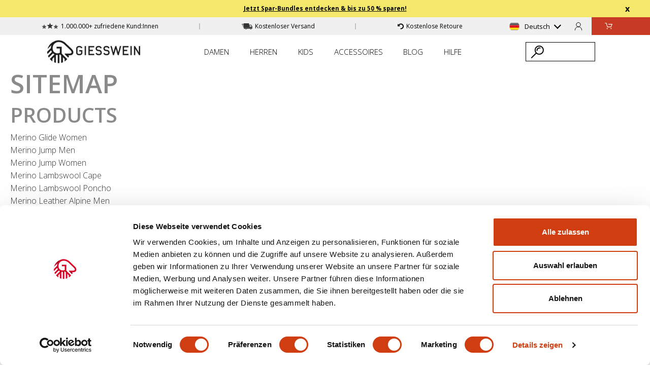

--- FILE ---
content_type: text/css
request_url: https://www.giesswein.com/cdn/shop/t/1281/assets/main.css?v=47959525659753516201768905326
body_size: 32390
content:
:root{--menu-height: 45px;--announcementbar-height: 0;--meta-bar-height: 0}@media screen and (min-width: 993px){:root{--menu-height: 70px}}*,*:before,*:after{box-sizing:border-box}html{font-family:sans-serif;line-height:1.15;-webkit-text-size-adjust:100%;-webkit-tap-highlight-color:rgba(0,0,0,0)}article,aside,figcaption,figure,footer,header,hgroup,main,nav,section{display:block}body{margin:0;font-family:Open Sans,-apple-system,BlinkMacSystemFont,Segoe UI,Roboto,Helvetica Neue,Arial,Noto Sans,Liberation Sans,sans-serif,"Apple Color Emoji","Segoe UI Emoji",Segoe UI Symbol,"Noto Color Emoji";font-size:1rem;font-weight:300;line-height:1.6;color:#333;text-align:left;background-color:#fff}[tabindex="-1"]:focus:not(:focus-visible){outline:0!important}hr{box-sizing:content-box;height:0;overflow:visible}h1,h2,h3,h4,h5,h6{margin-top:0;margin-bottom:.5rem}p{margin-top:0;margin-bottom:1rem}abbr[title],abbr[data-original-title]{text-decoration:underline;text-decoration:underline dotted;cursor:help;border-bottom:0;text-decoration-skip-ink:none}address{margin-bottom:1rem;font-style:normal;line-height:inherit}ol,ul,dl{margin-top:0;margin-bottom:1rem}ol ol,ul ul,ol ul,ul ol{margin-bottom:0}dt{font-weight:700}dd{margin-bottom:.5rem;margin-left:0}blockquote{margin:0 0 1rem}b,strong{font-weight:bolder}small{font-size:80%}sub,sup{position:relative;font-size:75%;line-height:0;vertical-align:baseline}sub{bottom:-.25em}sup{top:-.5em}a{color:#007bff;text-decoration:none;background-color:#0000}a:hover{color:#0056b3;text-decoration:underline}a:not([href]):not([class]){color:inherit;text-decoration:none}a:not([href]):not([class]):hover{color:inherit;text-decoration:none}pre,code,kbd,samp{font-family:SFMono-Regular,Menlo,Monaco,Consolas,Liberation Mono,Courier New,monospace;font-size:1em}pre{margin-top:0;margin-bottom:1rem;overflow:auto;-ms-overflow-style:scrollbar}figure{margin:0 0 1rem}img{vertical-align:middle;border-style:none}svg{overflow:hidden;vertical-align:middle}table{border-collapse:collapse}caption{padding-top:.75rem;padding-bottom:.75rem;color:#6c757d;text-align:left;caption-side:bottom}th{text-align:inherit;text-align:-webkit-match-parent}label{display:inline-block;margin-bottom:.5rem}button{border-radius:0}button:focus:not(:focus-visible){outline:0}input,button,select,optgroup,textarea{margin:0;font-family:inherit;font-size:inherit;line-height:inherit}button,input{overflow:visible}button,select{text-transform:none}[role=button]{cursor:pointer}select{word-wrap:normal}button,[type=button],[type=reset],[type=submit]{-webkit-appearance:button}button:not(:disabled),[type=button]:not(:disabled),[type=reset]:not(:disabled),[type=submit]:not(:disabled){cursor:pointer}button::-moz-focus-inner,[type=button]::-moz-focus-inner,[type=reset]::-moz-focus-inner,[type=submit]::-moz-focus-inner{padding:0;border-style:none}input[type=radio],input[type=checkbox]{box-sizing:border-box;padding:0}textarea{overflow:auto;resize:vertical}fieldset{min-width:0;padding:0;margin:0;border:0}legend{display:block;width:100%;max-width:100%;padding:0;margin-bottom:.5rem;font-size:1.5rem;line-height:inherit;color:inherit;white-space:normal}progress{vertical-align:baseline}[type=number]::-webkit-inner-spin-button,[type=number]::-webkit-outer-spin-button{height:auto}[type=search]{outline-offset:-2px;-webkit-appearance:none}[type=search]::-webkit-search-decoration{-webkit-appearance:none}::-webkit-file-upload-button{font:inherit;-webkit-appearance:button}output{display:inline-block}summary{display:list-item;cursor:pointer}template{display:none}[hidden]{display:none!important}.align-baseline{vertical-align:baseline!important}.align-top{vertical-align:top!important}.align-middle{vertical-align:middle!important}.align-bottom{vertical-align:bottom!important}.align-text-bottom{vertical-align:text-bottom!important}.align-text-top{vertical-align:text-top!important}.bg-primary{background-color:#c73a23!important}a.bg-primary:hover,a.bg-primary:focus,button.bg-primary:hover,button.bg-primary:focus{background-color:#9c2d1b!important}.bg-white{background-color:#fff!important}.bg-transparent{background-color:#0000!important}.border{border:1px solid #dee2e6!important}.border-top{border-top:1px solid #dee2e6!important}.border-right{border-right:1px solid #dee2e6!important}.border-bottom{border-bottom:1px solid #dee2e6!important}.border-left{border-left:1px solid #dee2e6!important}.border-0{border:0!important}.border-top-0{border-top:0!important}.border-right-0{border-right:0!important}.border-bottom-0{border-bottom:0!important}.border-left-0{border-left:0!important}.border-primary{border-color:#c73a23!important}.border-white{border-color:#fff!important}.rounded-sm{border-radius:.2rem!important}.rounded{border-radius:.25rem!important}.rounded-top{border-top-left-radius:.25rem!important;border-top-right-radius:.25rem!important}.rounded-right{border-top-right-radius:.25rem!important;border-bottom-right-radius:.25rem!important}.rounded-bottom{border-bottom-right-radius:.25rem!important;border-bottom-left-radius:.25rem!important}.rounded-left{border-top-left-radius:.25rem!important;border-bottom-left-radius:.25rem!important}.rounded-lg{border-radius:.3rem!important}.rounded-circle{border-radius:50%!important}.rounded-pill{border-radius:50rem!important}.rounded-0{border-radius:0!important}.clearfix:after{display:block;clear:both;content:""}.d-none{display:none!important}.d-inline{display:inline!important}.d-inline-block{display:inline-block!important}.d-block{display:block!important}.d-table{display:table!important}.d-table-row{display:table-row!important}.d-table-cell{display:table-cell!important}.d-flex{display:flex!important}.d-inline-flex{display:inline-flex!important}@media (min-width: 576px){.d-sm-none{display:none!important}.d-sm-inline{display:inline!important}.d-sm-inline-block{display:inline-block!important}.d-sm-block{display:block!important}.d-sm-table{display:table!important}.d-sm-table-row{display:table-row!important}.d-sm-table-cell{display:table-cell!important}.d-sm-flex{display:flex!important}.d-sm-inline-flex{display:inline-flex!important}}@media (min-width: 768px){.d-md-none{display:none!important}.d-md-inline{display:inline!important}.d-md-inline-block{display:inline-block!important}.d-md-block{display:block!important}.d-md-table{display:table!important}.d-md-table-row{display:table-row!important}.d-md-table-cell{display:table-cell!important}.d-md-flex{display:flex!important}.d-md-inline-flex{display:inline-flex!important}}@media (min-width: 992px){.d-lg-none{display:none!important}.d-lg-inline{display:inline!important}.d-lg-inline-block{display:inline-block!important}.d-lg-block{display:block!important}.d-lg-table{display:table!important}.d-lg-table-row{display:table-row!important}.d-lg-table-cell{display:table-cell!important}.d-lg-flex{display:flex!important}.d-lg-inline-flex{display:inline-flex!important}}@media (min-width: 1200px){.d-xl-none{display:none!important}.d-xl-inline{display:inline!important}.d-xl-inline-block{display:inline-block!important}.d-xl-block{display:block!important}.d-xl-table{display:table!important}.d-xl-table-row{display:table-row!important}.d-xl-table-cell{display:table-cell!important}.d-xl-flex{display:flex!important}.d-xl-inline-flex{display:inline-flex!important}}@media print{.d-print-none{display:none!important}.d-print-inline{display:inline!important}.d-print-inline-block{display:inline-block!important}.d-print-block{display:block!important}.d-print-table{display:table!important}.d-print-table-row{display:table-row!important}.d-print-table-cell{display:table-cell!important}.d-print-flex{display:flex!important}.d-print-inline-flex{display:inline-flex!important}}.embed-responsive{position:relative;display:block;width:100%;padding:0;overflow:hidden}.embed-responsive:before{display:block;content:""}.embed-responsive .embed-responsive-item,.embed-responsive iframe,.embed-responsive embed,.embed-responsive object,.embed-responsive video{position:absolute;top:0;bottom:0;left:0;width:100%;height:100%;border:0}.embed-responsive-21by9:before{padding-top:42.85714286%}.embed-responsive-16by9:before{padding-top:56.25%}.embed-responsive-4by3:before{padding-top:75%}.embed-responsive-1by1:before{padding-top:100%}.flex-row{flex-direction:row!important}.flex-column{flex-direction:column!important}.flex-row-reverse{flex-direction:row-reverse!important}.flex-column-reverse{flex-direction:column-reverse!important}.flex-wrap{flex-wrap:wrap!important}.flex-nowrap{flex-wrap:nowrap!important}.flex-wrap-reverse{flex-wrap:wrap-reverse!important}.flex-fill{flex:1 1 auto!important}.flex-grow-0{flex-grow:0!important}.flex-grow-1{flex-grow:1!important}.flex-shrink-0{flex-shrink:0!important}.flex-shrink-1{flex-shrink:1!important}.justify-content-start{justify-content:flex-start!important}.justify-content-end{justify-content:flex-end!important}.justify-content-center{justify-content:center!important}.justify-content-between{justify-content:space-between!important}.justify-content-around{justify-content:space-around!important}.align-items-start{align-items:flex-start!important}.align-items-end{align-items:flex-end!important}.align-items-center{align-items:center!important}.align-items-baseline{align-items:baseline!important}.align-items-stretch{align-items:stretch!important}.align-content-start{align-content:flex-start!important}.align-content-end{align-content:flex-end!important}.align-content-center{align-content:center!important}.align-content-between{align-content:space-between!important}.align-content-around{align-content:space-around!important}.align-content-stretch{align-content:stretch!important}.align-self-auto{align-self:auto!important}.align-self-start{align-self:flex-start!important}.align-self-end{align-self:flex-end!important}.align-self-center{align-self:center!important}.align-self-baseline{align-self:baseline!important}.align-self-stretch{align-self:stretch!important}@media (min-width: 576px){.flex-sm-row{flex-direction:row!important}.flex-sm-column{flex-direction:column!important}.flex-sm-row-reverse{flex-direction:row-reverse!important}.flex-sm-column-reverse{flex-direction:column-reverse!important}.flex-sm-wrap{flex-wrap:wrap!important}.flex-sm-nowrap{flex-wrap:nowrap!important}.flex-sm-wrap-reverse{flex-wrap:wrap-reverse!important}.flex-sm-fill{flex:1 1 auto!important}.flex-sm-grow-0{flex-grow:0!important}.flex-sm-grow-1{flex-grow:1!important}.flex-sm-shrink-0{flex-shrink:0!important}.flex-sm-shrink-1{flex-shrink:1!important}.justify-content-sm-start{justify-content:flex-start!important}.justify-content-sm-end{justify-content:flex-end!important}.justify-content-sm-center{justify-content:center!important}.justify-content-sm-between{justify-content:space-between!important}.justify-content-sm-around{justify-content:space-around!important}.align-items-sm-start{align-items:flex-start!important}.align-items-sm-end{align-items:flex-end!important}.align-items-sm-center{align-items:center!important}.align-items-sm-baseline{align-items:baseline!important}.align-items-sm-stretch{align-items:stretch!important}.align-content-sm-start{align-content:flex-start!important}.align-content-sm-end{align-content:flex-end!important}.align-content-sm-center{align-content:center!important}.align-content-sm-between{align-content:space-between!important}.align-content-sm-around{align-content:space-around!important}.align-content-sm-stretch{align-content:stretch!important}.align-self-sm-auto{align-self:auto!important}.align-self-sm-start{align-self:flex-start!important}.align-self-sm-end{align-self:flex-end!important}.align-self-sm-center{align-self:center!important}.align-self-sm-baseline{align-self:baseline!important}.align-self-sm-stretch{align-self:stretch!important}}@media (min-width: 768px){.flex-md-row{flex-direction:row!important}.flex-md-column{flex-direction:column!important}.flex-md-row-reverse{flex-direction:row-reverse!important}.flex-md-column-reverse{flex-direction:column-reverse!important}.flex-md-wrap{flex-wrap:wrap!important}.flex-md-nowrap{flex-wrap:nowrap!important}.flex-md-wrap-reverse{flex-wrap:wrap-reverse!important}.flex-md-fill{flex:1 1 auto!important}.flex-md-grow-0{flex-grow:0!important}.flex-md-grow-1{flex-grow:1!important}.flex-md-shrink-0{flex-shrink:0!important}.flex-md-shrink-1{flex-shrink:1!important}.justify-content-md-start{justify-content:flex-start!important}.justify-content-md-end{justify-content:flex-end!important}.justify-content-md-center{justify-content:center!important}.justify-content-md-between{justify-content:space-between!important}.justify-content-md-around{justify-content:space-around!important}.align-items-md-start{align-items:flex-start!important}.align-items-md-end{align-items:flex-end!important}.align-items-md-center{align-items:center!important}.align-items-md-baseline{align-items:baseline!important}.align-items-md-stretch{align-items:stretch!important}.align-content-md-start{align-content:flex-start!important}.align-content-md-end{align-content:flex-end!important}.align-content-md-center{align-content:center!important}.align-content-md-between{align-content:space-between!important}.align-content-md-around{align-content:space-around!important}.align-content-md-stretch{align-content:stretch!important}.align-self-md-auto{align-self:auto!important}.align-self-md-start{align-self:flex-start!important}.align-self-md-end{align-self:flex-end!important}.align-self-md-center{align-self:center!important}.align-self-md-baseline{align-self:baseline!important}.align-self-md-stretch{align-self:stretch!important}}@media (min-width: 992px){.flex-lg-row{flex-direction:row!important}.flex-lg-column{flex-direction:column!important}.flex-lg-row-reverse{flex-direction:row-reverse!important}.flex-lg-column-reverse{flex-direction:column-reverse!important}.flex-lg-wrap{flex-wrap:wrap!important}.flex-lg-nowrap{flex-wrap:nowrap!important}.flex-lg-wrap-reverse{flex-wrap:wrap-reverse!important}.flex-lg-fill{flex:1 1 auto!important}.flex-lg-grow-0{flex-grow:0!important}.flex-lg-grow-1{flex-grow:1!important}.flex-lg-shrink-0{flex-shrink:0!important}.flex-lg-shrink-1{flex-shrink:1!important}.justify-content-lg-start{justify-content:flex-start!important}.justify-content-lg-end{justify-content:flex-end!important}.justify-content-lg-center{justify-content:center!important}.justify-content-lg-between{justify-content:space-between!important}.justify-content-lg-around{justify-content:space-around!important}.align-items-lg-start{align-items:flex-start!important}.align-items-lg-end{align-items:flex-end!important}.align-items-lg-center{align-items:center!important}.align-items-lg-baseline{align-items:baseline!important}.align-items-lg-stretch{align-items:stretch!important}.align-content-lg-start{align-content:flex-start!important}.align-content-lg-end{align-content:flex-end!important}.align-content-lg-center{align-content:center!important}.align-content-lg-between{align-content:space-between!important}.align-content-lg-around{align-content:space-around!important}.align-content-lg-stretch{align-content:stretch!important}.align-self-lg-auto{align-self:auto!important}.align-self-lg-start{align-self:flex-start!important}.align-self-lg-end{align-self:flex-end!important}.align-self-lg-center{align-self:center!important}.align-self-lg-baseline{align-self:baseline!important}.align-self-lg-stretch{align-self:stretch!important}}@media (min-width: 1200px){.flex-xl-row{flex-direction:row!important}.flex-xl-column{flex-direction:column!important}.flex-xl-row-reverse{flex-direction:row-reverse!important}.flex-xl-column-reverse{flex-direction:column-reverse!important}.flex-xl-wrap{flex-wrap:wrap!important}.flex-xl-nowrap{flex-wrap:nowrap!important}.flex-xl-wrap-reverse{flex-wrap:wrap-reverse!important}.flex-xl-fill{flex:1 1 auto!important}.flex-xl-grow-0{flex-grow:0!important}.flex-xl-grow-1{flex-grow:1!important}.flex-xl-shrink-0{flex-shrink:0!important}.flex-xl-shrink-1{flex-shrink:1!important}.justify-content-xl-start{justify-content:flex-start!important}.justify-content-xl-end{justify-content:flex-end!important}.justify-content-xl-center{justify-content:center!important}.justify-content-xl-between{justify-content:space-between!important}.justify-content-xl-around{justify-content:space-around!important}.align-items-xl-start{align-items:flex-start!important}.align-items-xl-end{align-items:flex-end!important}.align-items-xl-center{align-items:center!important}.align-items-xl-baseline{align-items:baseline!important}.align-items-xl-stretch{align-items:stretch!important}.align-content-xl-start{align-content:flex-start!important}.align-content-xl-end{align-content:flex-end!important}.align-content-xl-center{align-content:center!important}.align-content-xl-between{align-content:space-between!important}.align-content-xl-around{align-content:space-around!important}.align-content-xl-stretch{align-content:stretch!important}.align-self-xl-auto{align-self:auto!important}.align-self-xl-start{align-self:flex-start!important}.align-self-xl-end{align-self:flex-end!important}.align-self-xl-center{align-self:center!important}.align-self-xl-baseline{align-self:baseline!important}.align-self-xl-stretch{align-self:stretch!important}}.float-left{float:left!important}.float-right{float:right!important}.float-none{float:none!important}@media (min-width: 576px){.float-sm-left{float:left!important}.float-sm-right{float:right!important}.float-sm-none{float:none!important}}@media (min-width: 768px){.float-md-left{float:left!important}.float-md-right{float:right!important}.float-md-none{float:none!important}}@media (min-width: 992px){.float-lg-left{float:left!important}.float-lg-right{float:right!important}.float-lg-none{float:none!important}}@media (min-width: 1200px){.float-xl-left{float:left!important}.float-xl-right{float:right!important}.float-xl-none{float:none!important}}.user-select-all{-webkit-user-select:all!important;user-select:all!important}.user-select-auto{-webkit-user-select:auto!important;user-select:auto!important}.user-select-none{-webkit-user-select:none!important;user-select:none!important}.overflow-auto{overflow:auto!important}.overflow-hidden{overflow:hidden!important}.position-static{position:static!important}.position-relative{position:relative!important}.position-absolute{position:absolute!important}.position-fixed{position:fixed!important}.position-sticky{position:sticky!important}.fixed-top{position:fixed;top:0;right:0;left:0;z-index:1030}.fixed-bottom{position:fixed;right:0;bottom:0;left:0;z-index:1030}@supports (position: sticky){.sticky-top{position:sticky;top:0;z-index:1020}}.sr-only{position:absolute;width:1px;height:1px;padding:0;margin:-1px;overflow:hidden;clip:rect(0,0,0,0);white-space:nowrap;border:0}.sr-only-focusable:active,.sr-only-focusable:focus{position:static;width:auto;height:auto;overflow:visible;clip:auto;white-space:normal}.shadow-sm{box-shadow:0 .125rem .25rem #00000013!important}.shadow{box-shadow:0 .5rem 1rem #00000026!important}.shadow-lg{box-shadow:0 1rem 3rem #0000002d!important}.shadow-none{box-shadow:none!important}.w-25{width:25%!important}.w-50{width:50%!important}.w-75{width:75%!important}.w-100{width:100%!important}.w-auto{width:auto!important}.h-25{height:25%!important}.h-50{height:50%!important}.h-75{height:75%!important}.h-100{height:100%!important}.h-auto{height:auto!important}.mw-100{max-width:100%!important}.mh-100{max-height:100%!important}.min-vw-100{min-width:100vw!important}.min-vh-100{min-height:100vh!important}.vw-100{width:100vw!important}.vh-100{height:100vh!important}.m-0{margin:0!important}.mt-0,.my-0{margin-top:0!important}.mr-0,.mx-0{margin-right:0!important}.mb-0,.my-0{margin-bottom:0!important}.ml-0,.mx-0{margin-left:0!important}.m-1{margin:.25rem!important}.mt-1,.my-1{margin-top:.25rem!important}.mr-1,.mx-1{margin-right:.25rem!important}.mb-1,.my-1{margin-bottom:.25rem!important}.ml-1,.mx-1{margin-left:.25rem!important}.m-2{margin:.5rem!important}.mt-2,.my-2{margin-top:.5rem!important}.mr-2,.mx-2{margin-right:.5rem!important}.mb-2,.my-2{margin-bottom:.5rem!important}.ml-2,.mx-2{margin-left:.5rem!important}.m-3{margin:1rem!important}.mt-3,.my-3{margin-top:1rem!important}.mr-3,.mx-3{margin-right:1rem!important}.mb-3,.my-3{margin-bottom:1rem!important}.ml-3,.mx-3{margin-left:1rem!important}.m-4{margin:1.5rem!important}.mt-4,.my-4{margin-top:1.5rem!important}.mr-4,.mx-4{margin-right:1.5rem!important}.mb-4,.my-4{margin-bottom:1.5rem!important}.ml-4,.mx-4{margin-left:1.5rem!important}.m-5{margin:3rem!important}.mt-5,.my-5{margin-top:3rem!important}.mr-5,.mx-5{margin-right:3rem!important}.mb-5,.my-5{margin-bottom:3rem!important}.ml-5,.mx-5{margin-left:3rem!important}.p-0{padding:0!important}.pt-0,.py-0{padding-top:0!important}.pr-0,.px-0{padding-right:0!important}.pb-0,.py-0{padding-bottom:0!important}.pl-0,.px-0{padding-left:0!important}.p-1{padding:.25rem!important}.pt-1,.py-1{padding-top:.25rem!important}.pr-1,.px-1{padding-right:.25rem!important}.pb-1,.py-1{padding-bottom:.25rem!important}.pl-1,.px-1{padding-left:.25rem!important}.p-2{padding:.5rem!important}.pt-2,.py-2{padding-top:.5rem!important}.pr-2,.px-2{padding-right:.5rem!important}.pb-2,.py-2{padding-bottom:.5rem!important}.pl-2,.px-2{padding-left:.5rem!important}.p-3{padding:1rem!important}.pt-3,.py-3{padding-top:1rem!important}.pr-3,.px-3{padding-right:1rem!important}.pb-3,.py-3{padding-bottom:1rem!important}.pl-3,.px-3{padding-left:1rem!important}.p-4{padding:1.5rem!important}.pt-4,.py-4{padding-top:1.5rem!important}.pr-4,.px-4{padding-right:1.5rem!important}.pb-4,.py-4{padding-bottom:1.5rem!important}.pl-4,.px-4{padding-left:1.5rem!important}.p-5{padding:3rem!important}.pt-5,.py-5{padding-top:3rem!important}.pr-5,.px-5{padding-right:3rem!important}.pb-5,.py-5{padding-bottom:3rem!important}.pl-5,.px-5{padding-left:3rem!important}.m-n1{margin:-.25rem!important}.mt-n1,.my-n1{margin-top:-.25rem!important}.mr-n1,.mx-n1{margin-right:-.25rem!important}.mb-n1,.my-n1{margin-bottom:-.25rem!important}.ml-n1,.mx-n1{margin-left:-.25rem!important}.m-n2{margin:-.5rem!important}.mt-n2,.my-n2{margin-top:-.5rem!important}.mr-n2,.mx-n2{margin-right:-.5rem!important}.mb-n2,.my-n2{margin-bottom:-.5rem!important}.ml-n2,.mx-n2{margin-left:-.5rem!important}.m-n3{margin:-1rem!important}.mt-n3,.my-n3{margin-top:-1rem!important}.mr-n3,.mx-n3{margin-right:-1rem!important}.mb-n3,.my-n3{margin-bottom:-1rem!important}.ml-n3,.mx-n3{margin-left:-1rem!important}.m-n4{margin:-1.5rem!important}.mt-n4,.my-n4{margin-top:-1.5rem!important}.mr-n4,.mx-n4{margin-right:-1.5rem!important}.mb-n4,.my-n4{margin-bottom:-1.5rem!important}.ml-n4,.mx-n4{margin-left:-1.5rem!important}.m-n5{margin:-3rem!important}.mt-n5,.my-n5{margin-top:-3rem!important}.mr-n5,.mx-n5{margin-right:-3rem!important}.mb-n5,.my-n5{margin-bottom:-3rem!important}.ml-n5,.mx-n5{margin-left:-3rem!important}.m-auto{margin:auto!important}.mt-auto,.my-auto{margin-top:auto!important}.mr-auto,.mx-auto{margin-right:auto!important}.mb-auto,.my-auto{margin-bottom:auto!important}.ml-auto,.mx-auto{margin-left:auto!important}@media (min-width: 576px){.m-sm-0{margin:0!important}.mt-sm-0,.my-sm-0{margin-top:0!important}.mr-sm-0,.mx-sm-0{margin-right:0!important}.mb-sm-0,.my-sm-0{margin-bottom:0!important}.ml-sm-0,.mx-sm-0{margin-left:0!important}.m-sm-1{margin:.25rem!important}.mt-sm-1,.my-sm-1{margin-top:.25rem!important}.mr-sm-1,.mx-sm-1{margin-right:.25rem!important}.mb-sm-1,.my-sm-1{margin-bottom:.25rem!important}.ml-sm-1,.mx-sm-1{margin-left:.25rem!important}.m-sm-2{margin:.5rem!important}.mt-sm-2,.my-sm-2{margin-top:.5rem!important}.mr-sm-2,.mx-sm-2{margin-right:.5rem!important}.mb-sm-2,.my-sm-2{margin-bottom:.5rem!important}.ml-sm-2,.mx-sm-2{margin-left:.5rem!important}.m-sm-3{margin:1rem!important}.mt-sm-3,.my-sm-3{margin-top:1rem!important}.mr-sm-3,.mx-sm-3{margin-right:1rem!important}.mb-sm-3,.my-sm-3{margin-bottom:1rem!important}.ml-sm-3,.mx-sm-3{margin-left:1rem!important}.m-sm-4{margin:1.5rem!important}.mt-sm-4,.my-sm-4{margin-top:1.5rem!important}.mr-sm-4,.mx-sm-4{margin-right:1.5rem!important}.mb-sm-4,.my-sm-4{margin-bottom:1.5rem!important}.ml-sm-4,.mx-sm-4{margin-left:1.5rem!important}.m-sm-5{margin:3rem!important}.mt-sm-5,.my-sm-5{margin-top:3rem!important}.mr-sm-5,.mx-sm-5{margin-right:3rem!important}.mb-sm-5,.my-sm-5{margin-bottom:3rem!important}.ml-sm-5,.mx-sm-5{margin-left:3rem!important}.p-sm-0{padding:0!important}.pt-sm-0,.py-sm-0{padding-top:0!important}.pr-sm-0,.px-sm-0{padding-right:0!important}.pb-sm-0,.py-sm-0{padding-bottom:0!important}.pl-sm-0,.px-sm-0{padding-left:0!important}.p-sm-1{padding:.25rem!important}.pt-sm-1,.py-sm-1{padding-top:.25rem!important}.pr-sm-1,.px-sm-1{padding-right:.25rem!important}.pb-sm-1,.py-sm-1{padding-bottom:.25rem!important}.pl-sm-1,.px-sm-1{padding-left:.25rem!important}.p-sm-2{padding:.5rem!important}.pt-sm-2,.py-sm-2{padding-top:.5rem!important}.pr-sm-2,.px-sm-2{padding-right:.5rem!important}.pb-sm-2,.py-sm-2{padding-bottom:.5rem!important}.pl-sm-2,.px-sm-2{padding-left:.5rem!important}.p-sm-3{padding:1rem!important}.pt-sm-3,.py-sm-3{padding-top:1rem!important}.pr-sm-3,.px-sm-3{padding-right:1rem!important}.pb-sm-3,.py-sm-3{padding-bottom:1rem!important}.pl-sm-3,.px-sm-3{padding-left:1rem!important}.p-sm-4{padding:1.5rem!important}.pt-sm-4,.py-sm-4{padding-top:1.5rem!important}.pr-sm-4,.px-sm-4{padding-right:1.5rem!important}.pb-sm-4,.py-sm-4{padding-bottom:1.5rem!important}.pl-sm-4,.px-sm-4{padding-left:1.5rem!important}.p-sm-5{padding:3rem!important}.pt-sm-5,.py-sm-5{padding-top:3rem!important}.pr-sm-5,.px-sm-5{padding-right:3rem!important}.pb-sm-5,.py-sm-5{padding-bottom:3rem!important}.pl-sm-5,.px-sm-5{padding-left:3rem!important}.m-sm-n1{margin:-.25rem!important}.mt-sm-n1,.my-sm-n1{margin-top:-.25rem!important}.mr-sm-n1,.mx-sm-n1{margin-right:-.25rem!important}.mb-sm-n1,.my-sm-n1{margin-bottom:-.25rem!important}.ml-sm-n1,.mx-sm-n1{margin-left:-.25rem!important}.m-sm-n2{margin:-.5rem!important}.mt-sm-n2,.my-sm-n2{margin-top:-.5rem!important}.mr-sm-n2,.mx-sm-n2{margin-right:-.5rem!important}.mb-sm-n2,.my-sm-n2{margin-bottom:-.5rem!important}.ml-sm-n2,.mx-sm-n2{margin-left:-.5rem!important}.m-sm-n3{margin:-1rem!important}.mt-sm-n3,.my-sm-n3{margin-top:-1rem!important}.mr-sm-n3,.mx-sm-n3{margin-right:-1rem!important}.mb-sm-n3,.my-sm-n3{margin-bottom:-1rem!important}.ml-sm-n3,.mx-sm-n3{margin-left:-1rem!important}.m-sm-n4{margin:-1.5rem!important}.mt-sm-n4,.my-sm-n4{margin-top:-1.5rem!important}.mr-sm-n4,.mx-sm-n4{margin-right:-1.5rem!important}.mb-sm-n4,.my-sm-n4{margin-bottom:-1.5rem!important}.ml-sm-n4,.mx-sm-n4{margin-left:-1.5rem!important}.m-sm-n5{margin:-3rem!important}.mt-sm-n5,.my-sm-n5{margin-top:-3rem!important}.mr-sm-n5,.mx-sm-n5{margin-right:-3rem!important}.mb-sm-n5,.my-sm-n5{margin-bottom:-3rem!important}.ml-sm-n5,.mx-sm-n5{margin-left:-3rem!important}.m-sm-auto{margin:auto!important}.mt-sm-auto,.my-sm-auto{margin-top:auto!important}.mr-sm-auto,.mx-sm-auto{margin-right:auto!important}.mb-sm-auto,.my-sm-auto{margin-bottom:auto!important}.ml-sm-auto,.mx-sm-auto{margin-left:auto!important}}@media (min-width: 768px){.m-md-0{margin:0!important}.mt-md-0,.my-md-0{margin-top:0!important}.mr-md-0,.mx-md-0{margin-right:0!important}.mb-md-0,.my-md-0{margin-bottom:0!important}.ml-md-0,.mx-md-0{margin-left:0!important}.m-md-1{margin:.25rem!important}.mt-md-1,.my-md-1{margin-top:.25rem!important}.mr-md-1,.mx-md-1{margin-right:.25rem!important}.mb-md-1,.my-md-1{margin-bottom:.25rem!important}.ml-md-1,.mx-md-1{margin-left:.25rem!important}.m-md-2{margin:.5rem!important}.mt-md-2,.my-md-2{margin-top:.5rem!important}.mr-md-2,.mx-md-2{margin-right:.5rem!important}.mb-md-2,.my-md-2{margin-bottom:.5rem!important}.ml-md-2,.mx-md-2{margin-left:.5rem!important}.m-md-3{margin:1rem!important}.mt-md-3,.my-md-3{margin-top:1rem!important}.mr-md-3,.mx-md-3{margin-right:1rem!important}.mb-md-3,.my-md-3{margin-bottom:1rem!important}.ml-md-3,.mx-md-3{margin-left:1rem!important}.m-md-4{margin:1.5rem!important}.mt-md-4,.my-md-4{margin-top:1.5rem!important}.mr-md-4,.mx-md-4{margin-right:1.5rem!important}.mb-md-4,.my-md-4{margin-bottom:1.5rem!important}.ml-md-4,.mx-md-4{margin-left:1.5rem!important}.m-md-5{margin:3rem!important}.mt-md-5,.my-md-5{margin-top:3rem!important}.mr-md-5,.mx-md-5{margin-right:3rem!important}.mb-md-5,.my-md-5{margin-bottom:3rem!important}.ml-md-5,.mx-md-5{margin-left:3rem!important}.p-md-0{padding:0!important}.pt-md-0,.py-md-0{padding-top:0!important}.pr-md-0,.px-md-0{padding-right:0!important}.pb-md-0,.py-md-0{padding-bottom:0!important}.pl-md-0,.px-md-0{padding-left:0!important}.p-md-1{padding:.25rem!important}.pt-md-1,.py-md-1{padding-top:.25rem!important}.pr-md-1,.px-md-1{padding-right:.25rem!important}.pb-md-1,.py-md-1{padding-bottom:.25rem!important}.pl-md-1,.px-md-1{padding-left:.25rem!important}.p-md-2{padding:.5rem!important}.pt-md-2,.py-md-2{padding-top:.5rem!important}.pr-md-2,.px-md-2{padding-right:.5rem!important}.pb-md-2,.py-md-2{padding-bottom:.5rem!important}.pl-md-2,.px-md-2{padding-left:.5rem!important}.p-md-3{padding:1rem!important}.pt-md-3,.py-md-3{padding-top:1rem!important}.pr-md-3,.px-md-3{padding-right:1rem!important}.pb-md-3,.py-md-3{padding-bottom:1rem!important}.pl-md-3,.px-md-3{padding-left:1rem!important}.p-md-4{padding:1.5rem!important}.pt-md-4,.py-md-4{padding-top:1.5rem!important}.pr-md-4,.px-md-4{padding-right:1.5rem!important}.pb-md-4,.py-md-4{padding-bottom:1.5rem!important}.pl-md-4,.px-md-4{padding-left:1.5rem!important}.p-md-5{padding:3rem!important}.pt-md-5,.py-md-5{padding-top:3rem!important}.pr-md-5,.px-md-5{padding-right:3rem!important}.pb-md-5,.py-md-5{padding-bottom:3rem!important}.pl-md-5,.px-md-5{padding-left:3rem!important}.m-md-n1{margin:-.25rem!important}.mt-md-n1,.my-md-n1{margin-top:-.25rem!important}.mr-md-n1,.mx-md-n1{margin-right:-.25rem!important}.mb-md-n1,.my-md-n1{margin-bottom:-.25rem!important}.ml-md-n1,.mx-md-n1{margin-left:-.25rem!important}.m-md-n2{margin:-.5rem!important}.mt-md-n2,.my-md-n2{margin-top:-.5rem!important}.mr-md-n2,.mx-md-n2{margin-right:-.5rem!important}.mb-md-n2,.my-md-n2{margin-bottom:-.5rem!important}.ml-md-n2,.mx-md-n2{margin-left:-.5rem!important}.m-md-n3{margin:-1rem!important}.mt-md-n3,.my-md-n3{margin-top:-1rem!important}.mr-md-n3,.mx-md-n3{margin-right:-1rem!important}.mb-md-n3,.my-md-n3{margin-bottom:-1rem!important}.ml-md-n3,.mx-md-n3{margin-left:-1rem!important}.m-md-n4{margin:-1.5rem!important}.mt-md-n4,.my-md-n4{margin-top:-1.5rem!important}.mr-md-n4,.mx-md-n4{margin-right:-1.5rem!important}.mb-md-n4,.my-md-n4{margin-bottom:-1.5rem!important}.ml-md-n4,.mx-md-n4{margin-left:-1.5rem!important}.m-md-n5{margin:-3rem!important}.mt-md-n5,.my-md-n5{margin-top:-3rem!important}.mr-md-n5,.mx-md-n5{margin-right:-3rem!important}.mb-md-n5,.my-md-n5{margin-bottom:-3rem!important}.ml-md-n5,.mx-md-n5{margin-left:-3rem!important}.m-md-auto{margin:auto!important}.mt-md-auto,.my-md-auto{margin-top:auto!important}.mr-md-auto,.mx-md-auto{margin-right:auto!important}.mb-md-auto,.my-md-auto{margin-bottom:auto!important}.ml-md-auto,.mx-md-auto{margin-left:auto!important}}@media (min-width: 992px){.m-lg-0{margin:0!important}.mt-lg-0,.my-lg-0{margin-top:0!important}.mr-lg-0,.mx-lg-0{margin-right:0!important}.mb-lg-0,.my-lg-0{margin-bottom:0!important}.ml-lg-0,.mx-lg-0{margin-left:0!important}.m-lg-1{margin:.25rem!important}.mt-lg-1,.my-lg-1{margin-top:.25rem!important}.mr-lg-1,.mx-lg-1{margin-right:.25rem!important}.mb-lg-1,.my-lg-1{margin-bottom:.25rem!important}.ml-lg-1,.mx-lg-1{margin-left:.25rem!important}.m-lg-2{margin:.5rem!important}.mt-lg-2,.my-lg-2{margin-top:.5rem!important}.mr-lg-2,.mx-lg-2{margin-right:.5rem!important}.mb-lg-2,.my-lg-2{margin-bottom:.5rem!important}.ml-lg-2,.mx-lg-2{margin-left:.5rem!important}.m-lg-3{margin:1rem!important}.mt-lg-3,.my-lg-3{margin-top:1rem!important}.mr-lg-3,.mx-lg-3{margin-right:1rem!important}.mb-lg-3,.my-lg-3{margin-bottom:1rem!important}.ml-lg-3,.mx-lg-3{margin-left:1rem!important}.m-lg-4{margin:1.5rem!important}.mt-lg-4,.my-lg-4{margin-top:1.5rem!important}.mr-lg-4,.mx-lg-4{margin-right:1.5rem!important}.mb-lg-4,.my-lg-4{margin-bottom:1.5rem!important}.ml-lg-4,.mx-lg-4{margin-left:1.5rem!important}.m-lg-5{margin:3rem!important}.mt-lg-5,.my-lg-5{margin-top:3rem!important}.mr-lg-5,.mx-lg-5{margin-right:3rem!important}.mb-lg-5,.my-lg-5{margin-bottom:3rem!important}.ml-lg-5,.mx-lg-5{margin-left:3rem!important}.p-lg-0{padding:0!important}.pt-lg-0,.py-lg-0{padding-top:0!important}.pr-lg-0,.px-lg-0{padding-right:0!important}.pb-lg-0,.py-lg-0{padding-bottom:0!important}.pl-lg-0,.px-lg-0{padding-left:0!important}.p-lg-1{padding:.25rem!important}.pt-lg-1,.py-lg-1{padding-top:.25rem!important}.pr-lg-1,.px-lg-1{padding-right:.25rem!important}.pb-lg-1,.py-lg-1{padding-bottom:.25rem!important}.pl-lg-1,.px-lg-1{padding-left:.25rem!important}.p-lg-2{padding:.5rem!important}.pt-lg-2,.py-lg-2{padding-top:.5rem!important}.pr-lg-2,.px-lg-2{padding-right:.5rem!important}.pb-lg-2,.py-lg-2{padding-bottom:.5rem!important}.pl-lg-2,.px-lg-2{padding-left:.5rem!important}.p-lg-3{padding:1rem!important}.pt-lg-3,.py-lg-3{padding-top:1rem!important}.pr-lg-3,.px-lg-3{padding-right:1rem!important}.pb-lg-3,.py-lg-3{padding-bottom:1rem!important}.pl-lg-3,.px-lg-3{padding-left:1rem!important}.p-lg-4{padding:1.5rem!important}.pt-lg-4,.py-lg-4{padding-top:1.5rem!important}.pr-lg-4,.px-lg-4{padding-right:1.5rem!important}.pb-lg-4,.py-lg-4{padding-bottom:1.5rem!important}.pl-lg-4,.px-lg-4{padding-left:1.5rem!important}.p-lg-5{padding:3rem!important}.pt-lg-5,.py-lg-5{padding-top:3rem!important}.pr-lg-5,.px-lg-5{padding-right:3rem!important}.pb-lg-5,.py-lg-5{padding-bottom:3rem!important}.pl-lg-5,.px-lg-5{padding-left:3rem!important}.m-lg-n1{margin:-.25rem!important}.mt-lg-n1,.my-lg-n1{margin-top:-.25rem!important}.mr-lg-n1,.mx-lg-n1{margin-right:-.25rem!important}.mb-lg-n1,.my-lg-n1{margin-bottom:-.25rem!important}.ml-lg-n1,.mx-lg-n1{margin-left:-.25rem!important}.m-lg-n2{margin:-.5rem!important}.mt-lg-n2,.my-lg-n2{margin-top:-.5rem!important}.mr-lg-n2,.mx-lg-n2{margin-right:-.5rem!important}.mb-lg-n2,.my-lg-n2{margin-bottom:-.5rem!important}.ml-lg-n2,.mx-lg-n2{margin-left:-.5rem!important}.m-lg-n3{margin:-1rem!important}.mt-lg-n3,.my-lg-n3{margin-top:-1rem!important}.mr-lg-n3,.mx-lg-n3{margin-right:-1rem!important}.mb-lg-n3,.my-lg-n3{margin-bottom:-1rem!important}.ml-lg-n3,.mx-lg-n3{margin-left:-1rem!important}.m-lg-n4{margin:-1.5rem!important}.mt-lg-n4,.my-lg-n4{margin-top:-1.5rem!important}.mr-lg-n4,.mx-lg-n4{margin-right:-1.5rem!important}.mb-lg-n4,.my-lg-n4{margin-bottom:-1.5rem!important}.ml-lg-n4,.mx-lg-n4{margin-left:-1.5rem!important}.m-lg-n5{margin:-3rem!important}.mt-lg-n5,.my-lg-n5{margin-top:-3rem!important}.mr-lg-n5,.mx-lg-n5{margin-right:-3rem!important}.mb-lg-n5,.my-lg-n5{margin-bottom:-3rem!important}.ml-lg-n5,.mx-lg-n5{margin-left:-3rem!important}.m-lg-auto{margin:auto!important}.mt-lg-auto,.my-lg-auto{margin-top:auto!important}.mr-lg-auto,.mx-lg-auto{margin-right:auto!important}.mb-lg-auto,.my-lg-auto{margin-bottom:auto!important}.ml-lg-auto,.mx-lg-auto{margin-left:auto!important}}@media (min-width: 1200px){.m-xl-0{margin:0!important}.mt-xl-0,.my-xl-0{margin-top:0!important}.mr-xl-0,.mx-xl-0{margin-right:0!important}.mb-xl-0,.my-xl-0{margin-bottom:0!important}.ml-xl-0,.mx-xl-0{margin-left:0!important}.m-xl-1{margin:.25rem!important}.mt-xl-1,.my-xl-1{margin-top:.25rem!important}.mr-xl-1,.mx-xl-1{margin-right:.25rem!important}.mb-xl-1,.my-xl-1{margin-bottom:.25rem!important}.ml-xl-1,.mx-xl-1{margin-left:.25rem!important}.m-xl-2{margin:.5rem!important}.mt-xl-2,.my-xl-2{margin-top:.5rem!important}.mr-xl-2,.mx-xl-2{margin-right:.5rem!important}.mb-xl-2,.my-xl-2{margin-bottom:.5rem!important}.ml-xl-2,.mx-xl-2{margin-left:.5rem!important}.m-xl-3{margin:1rem!important}.mt-xl-3,.my-xl-3{margin-top:1rem!important}.mr-xl-3,.mx-xl-3{margin-right:1rem!important}.mb-xl-3,.my-xl-3{margin-bottom:1rem!important}.ml-xl-3,.mx-xl-3{margin-left:1rem!important}.m-xl-4{margin:1.5rem!important}.mt-xl-4,.my-xl-4{margin-top:1.5rem!important}.mr-xl-4,.mx-xl-4{margin-right:1.5rem!important}.mb-xl-4,.my-xl-4{margin-bottom:1.5rem!important}.ml-xl-4,.mx-xl-4{margin-left:1.5rem!important}.m-xl-5{margin:3rem!important}.mt-xl-5,.my-xl-5{margin-top:3rem!important}.mr-xl-5,.mx-xl-5{margin-right:3rem!important}.mb-xl-5,.my-xl-5{margin-bottom:3rem!important}.ml-xl-5,.mx-xl-5{margin-left:3rem!important}.p-xl-0{padding:0!important}.pt-xl-0,.py-xl-0{padding-top:0!important}.pr-xl-0,.px-xl-0{padding-right:0!important}.pb-xl-0,.py-xl-0{padding-bottom:0!important}.pl-xl-0,.px-xl-0{padding-left:0!important}.p-xl-1{padding:.25rem!important}.pt-xl-1,.py-xl-1{padding-top:.25rem!important}.pr-xl-1,.px-xl-1{padding-right:.25rem!important}.pb-xl-1,.py-xl-1{padding-bottom:.25rem!important}.pl-xl-1,.px-xl-1{padding-left:.25rem!important}.p-xl-2{padding:.5rem!important}.pt-xl-2,.py-xl-2{padding-top:.5rem!important}.pr-xl-2,.px-xl-2{padding-right:.5rem!important}.pb-xl-2,.py-xl-2{padding-bottom:.5rem!important}.pl-xl-2,.px-xl-2{padding-left:.5rem!important}.p-xl-3{padding:1rem!important}.pt-xl-3,.py-xl-3{padding-top:1rem!important}.pr-xl-3,.px-xl-3{padding-right:1rem!important}.pb-xl-3,.py-xl-3{padding-bottom:1rem!important}.pl-xl-3,.px-xl-3{padding-left:1rem!important}.p-xl-4{padding:1.5rem!important}.pt-xl-4,.py-xl-4{padding-top:1.5rem!important}.pr-xl-4,.px-xl-4{padding-right:1.5rem!important}.pb-xl-4,.py-xl-4{padding-bottom:1.5rem!important}.pl-xl-4,.px-xl-4{padding-left:1.5rem!important}.p-xl-5{padding:3rem!important}.pt-xl-5,.py-xl-5{padding-top:3rem!important}.pr-xl-5,.px-xl-5{padding-right:3rem!important}.pb-xl-5,.py-xl-5{padding-bottom:3rem!important}.pl-xl-5,.px-xl-5{padding-left:3rem!important}.m-xl-n1{margin:-.25rem!important}.mt-xl-n1,.my-xl-n1{margin-top:-.25rem!important}.mr-xl-n1,.mx-xl-n1{margin-right:-.25rem!important}.mb-xl-n1,.my-xl-n1{margin-bottom:-.25rem!important}.ml-xl-n1,.mx-xl-n1{margin-left:-.25rem!important}.m-xl-n2{margin:-.5rem!important}.mt-xl-n2,.my-xl-n2{margin-top:-.5rem!important}.mr-xl-n2,.mx-xl-n2{margin-right:-.5rem!important}.mb-xl-n2,.my-xl-n2{margin-bottom:-.5rem!important}.ml-xl-n2,.mx-xl-n2{margin-left:-.5rem!important}.m-xl-n3{margin:-1rem!important}.mt-xl-n3,.my-xl-n3{margin-top:-1rem!important}.mr-xl-n3,.mx-xl-n3{margin-right:-1rem!important}.mb-xl-n3,.my-xl-n3{margin-bottom:-1rem!important}.ml-xl-n3,.mx-xl-n3{margin-left:-1rem!important}.m-xl-n4{margin:-1.5rem!important}.mt-xl-n4,.my-xl-n4{margin-top:-1.5rem!important}.mr-xl-n4,.mx-xl-n4{margin-right:-1.5rem!important}.mb-xl-n4,.my-xl-n4{margin-bottom:-1.5rem!important}.ml-xl-n4,.mx-xl-n4{margin-left:-1.5rem!important}.m-xl-n5{margin:-3rem!important}.mt-xl-n5,.my-xl-n5{margin-top:-3rem!important}.mr-xl-n5,.mx-xl-n5{margin-right:-3rem!important}.mb-xl-n5,.my-xl-n5{margin-bottom:-3rem!important}.ml-xl-n5,.mx-xl-n5{margin-left:-3rem!important}.m-xl-auto{margin:auto!important}.mt-xl-auto,.my-xl-auto{margin-top:auto!important}.mr-xl-auto,.mx-xl-auto{margin-right:auto!important}.mb-xl-auto,.my-xl-auto{margin-bottom:auto!important}.ml-xl-auto,.mx-xl-auto{margin-left:auto!important}}.stretched-link:after{position:absolute;top:0;right:0;bottom:0;left:0;z-index:1;pointer-events:auto;content:"";background-color:#0000}.text-monospace{font-family:SFMono-Regular,Menlo,Monaco,Consolas,Liberation Mono,Courier New,monospace!important}.text-justify{text-align:justify!important}.text-wrap{white-space:normal!important}.text-nowrap{white-space:nowrap!important}.text-truncate{overflow:hidden;text-overflow:ellipsis;white-space:nowrap}.text-left{text-align:left!important}.text-right{text-align:right!important}.text-center{text-align:center!important}@media (min-width: 576px){.text-sm-left{text-align:left!important}.text-sm-right{text-align:right!important}.text-sm-center{text-align:center!important}}@media (min-width: 768px){.text-md-left{text-align:left!important}.text-md-right{text-align:right!important}.text-md-center{text-align:center!important}}@media (min-width: 992px){.text-lg-left{text-align:left!important}.text-lg-right{text-align:right!important}.text-lg-center{text-align:center!important}}@media (min-width: 1200px){.text-xl-left{text-align:left!important}.text-xl-right{text-align:right!important}.text-xl-center{text-align:center!important}}.text-lowercase{text-transform:lowercase!important}.text-uppercase{text-transform:uppercase!important}.text-capitalize{text-transform:capitalize!important}.font-weight-light{font-weight:300!important}.font-weight-lighter{font-weight:lighter!important}.font-weight-normal{font-weight:400!important}.font-weight-bold{font-weight:700!important}.font-weight-bolder{font-weight:bolder!important}.font-italic{font-style:italic!important}.text-white{color:#fff!important}.text-primary{color:#c73a23!important}a.text-primary:hover,a.text-primary:focus{color:#862718!important}.text-body{color:#333!important}.text-muted{color:#6c757d!important}.text-black-50{color:#00000080!important}.text-white-50{color:#ffffff80!important}.text-hide{font:0/0 a;color:#0000;text-shadow:none;background-color:#0000;border:0}.text-decoration-none{text-decoration:none!important}.text-break{word-break:break-word!important;word-wrap:break-word!important}.text-reset{color:inherit!important}.visible{visibility:visible!important}.invisible{visibility:hidden!important}h1,h2,h3,h4,h5,h6,.h1,.h2,.h3,.h4,.h5,.h6{margin-bottom:.5rem;font-weight:600;line-height:1.2;color:#8a8a8a}h1,.h1{font-size:3.125rem}h2,.h2{font-size:2.5rem}h3,.h3{font-size:2.1875rem}h4,.h4{font-size:1.875rem}h5,.h5{font-size:1.5625rem}h6,.h6{font-size:1.25rem}.lead{font-size:1.25rem;font-weight:300}.display-1{font-size:6rem;font-weight:300;line-height:1.2}.display-2{font-size:5.5rem;font-weight:300;line-height:1.2}.display-3{font-size:4.5rem;font-weight:300;line-height:1.2}.display-4{font-size:3.5rem;font-weight:300;line-height:1.2}hr{margin-top:1rem;margin-bottom:1rem;border:0;border-top:1px solid rgba(0,0,0,.1)}small,.small{font-size:80%;font-weight:400}mark,.mark{padding:.2em;background-color:#fcf8e3}.list-unstyled,.list-inline{padding-left:0;list-style:none}.list-inline-item{display:inline-block}.list-inline-item:not(:last-child){margin-right:.5rem}.initialism{font-size:90%;text-transform:uppercase}.blockquote{margin-bottom:1rem;font-size:1.25rem}.blockquote-footer{display:block;font-size:80%;color:#6c757d}.blockquote-footer:before{content:"\2014\a0"}.container,.container-fluid,.container-xl,.container-lg,.container-md,.container-sm{width:100%;padding-right:15px;padding-left:15px;margin-right:auto;margin-left:auto}@media (min-width: 576px){.container-sm,.container{max-width:100%}}@media (min-width: 768px){.container-md,.container-sm,.container{max-width:100%}}@media (min-width: 992px){.container-lg,.container-md,.container-sm,.container{max-width:960px}}@media (min-width: 1200px){.container-xl,.container-lg,.container-md,.container-sm,.container{max-width:1200px}}.col-xl,.col-xl-auto,.col-xl-12,.col-xl-11,.col-xl-10,.col-xl-9,.col-xl-8,.col-xl-7,.col-xl-6,.col-xl-5,.col-xl-4,.col-xl-3,.col-xl-2,.col-xl-1,.col-lg,.col-lg-auto,.col-lg-12,.col-lg-11,.col-lg-10,.col-lg-9,.col-lg-8,.col-lg-7,.col-lg-6,.col-lg-5,.col-lg-4,.col-lg-3,.col-lg-2,.col-lg-1,.col-md,.col-md-auto,.col-md-12,.col-md-11,.col-md-10,.col-md-9,.col-md-8,.col-md-7,.col-md-6,.col-md-5,.col-md-4,.col-md-3,.col-md-2,.col-md-1,.col-sm,.col-sm-auto,.col-sm-12,.col-sm-11,.col-sm-10,.col-sm-9,.col-sm-8,.col-sm-7,.col-sm-6,.col-sm-5,.col-sm-4,.col-sm-3,.col-sm-2,.col-sm-1,.col,.col-auto,.col-12,.col-11,.col-10,.col-9,.col-8,.col-7,.col-6,.col-5,.col-4,.col-3,.col-2,.col-1{position:relative;width:100%;padding-right:15px;padding-left:15px}body .no-scroll{overflow:hidden}a{color:inherit}a:hover{color:inherit;text-decoration:none}p a{text-decoration:underline}[data-translate=no],[data-chrome-translation-protected=true]{-webkit-translate:no;translate:no}.react-product-add-to-cart [data-chrome-translation-protected=true]{-webkit-translate:no!important;translate:no!important}.react-product-add-to-cart [data-chrome-translation-protected=true] .action-button{text-align:center!important}.react-product-add-to-cart [data-chrome-translation-protected=true] .action-button .text{text-align:center!important;-webkit-translate:no!important;translate:no!important}[data-chrome-translation-protected=true] .StyledAddToCart{text-align:center!important}[data-chrome-translation-protected=true] .StyledAddToCart span{text-align:center!important;-webkit-translate:no!important;translate:no!important}.product-meta__price--mobile[data-react-rendered=true] .product-meta__price--compare,.product-meta__price--desktop[data-react-rendered=true] .product-meta__price--compare{display:none!important}.container,.container-fluid,.container-sm,.container-md,.container-lg,.container-xl{width:100%;padding-right:15px;padding-left:15px;margin-right:auto;margin-left:auto}@media (min-width: 576px){.container,.container-sm{max-width:100%}}@media (min-width: 768px){.container,.container-sm,.container-md{max-width:100%}}@media (min-width: 992px){.container,.container-sm,.container-md,.container-lg{max-width:960px}}@media (min-width: 1200px){.container,.container-sm,.container-md,.container-lg,.container-xl{max-width:1200px}}.row{display:flex;flex-wrap:wrap;margin-right:-15px;margin-left:-15px}.no-gutters{margin-right:0;margin-left:0}.no-gutters>.col,.no-gutters>[class*=col-]{padding-right:0;padding-left:0}.col-1,.col-2,.col-3,.col-4,.col-5,.col-6,.col-7,.col-8,.col-9,.col-10,.col-11,.col-12,.col,.col-auto,.col-sm-1,.col-sm-2,.col-sm-3,.col-sm-4,.col-sm-5,.col-sm-6,.col-sm-7,.col-sm-8,.col-sm-9,.col-sm-10,.col-sm-11,.col-sm-12,.col-sm,.col-sm-auto,.col-md-1,.col-md-2,.col-md-3,.col-md-4,.col-md-5,.col-md-6,.col-md-7,.col-md-8,.col-md-9,.col-md-10,.col-md-11,.col-md-12,.col-md,.col-md-auto,.col-lg-1,.col-lg-2,.col-lg-3,.col-lg-4,.col-lg-5,.col-lg-6,.col-lg-7,.col-lg-8,.col-lg-9,.col-lg-10,.col-lg-11,.col-lg-12,.col-lg,.col-lg-auto,.col-xl-1,.col-xl-2,.col-xl-3,.col-xl-4,.col-xl-5,.col-xl-6,.col-xl-7,.col-xl-8,.col-xl-9,.col-xl-10,.col-xl-11,.col-xl-12,.col-xl,.col-xl-auto{position:relative;width:100%;padding-right:15px;padding-left:15px}.col{flex-basis:0;flex-grow:1;max-width:100%}.row-cols-1>*{flex:0 0 100%;max-width:100%}.row-cols-2>*{flex:0 0 50%;max-width:50%}.row-cols-3>*{flex:0 0 33.3333333333%;max-width:33.3333333333%}.row-cols-4>*{flex:0 0 25%;max-width:25%}.row-cols-5>*{flex:0 0 20%;max-width:20%}.row-cols-6>*{flex:0 0 16.6666666667%;max-width:16.6666666667%}.col-auto{flex:0 0 auto;width:auto;max-width:100%}.col-1{flex:0 0 8.33333333%;max-width:8.33333333%}.col-2{flex:0 0 16.66666667%;max-width:16.66666667%}.col-3{flex:0 0 25%;max-width:25%}.col-4{flex:0 0 33.33333333%;max-width:33.33333333%}.col-5{flex:0 0 41.66666667%;max-width:41.66666667%}.col-6{flex:0 0 50%;max-width:50%}.col-7{flex:0 0 58.33333333%;max-width:58.33333333%}.col-8{flex:0 0 66.66666667%;max-width:66.66666667%}.col-9{flex:0 0 75%;max-width:75%}.col-10{flex:0 0 83.33333333%;max-width:83.33333333%}.col-11{flex:0 0 91.66666667%;max-width:91.66666667%}.col-12{flex:0 0 100%;max-width:100%}.order-first{order:-1}.order-last{order:13}.order-0{order:0}.order-1{order:1}.order-2{order:2}.order-3{order:3}.order-4{order:4}.order-5{order:5}.order-6{order:6}.order-7{order:7}.order-8{order:8}.order-9{order:9}.order-10{order:10}.order-11{order:11}.order-12{order:12}.offset-1{margin-left:8.33333333%}.offset-2{margin-left:16.66666667%}.offset-3{margin-left:25%}.offset-4{margin-left:33.33333333%}.offset-5{margin-left:41.66666667%}.offset-6{margin-left:50%}.offset-7{margin-left:58.33333333%}.offset-8{margin-left:66.66666667%}.offset-9{margin-left:75%}.offset-10{margin-left:83.33333333%}.offset-11{margin-left:91.66666667%}@media (min-width: 576px){.col-sm{flex-basis:0;flex-grow:1;max-width:100%}.row-cols-sm-1>*{flex:0 0 100%;max-width:100%}.row-cols-sm-2>*{flex:0 0 50%;max-width:50%}.row-cols-sm-3>*{flex:0 0 33.3333333333%;max-width:33.3333333333%}.row-cols-sm-4>*{flex:0 0 25%;max-width:25%}.row-cols-sm-5>*{flex:0 0 20%;max-width:20%}.row-cols-sm-6>*{flex:0 0 16.6666666667%;max-width:16.6666666667%}.col-sm-auto{flex:0 0 auto;width:auto;max-width:100%}.col-sm-1{flex:0 0 8.33333333%;max-width:8.33333333%}.col-sm-2{flex:0 0 16.66666667%;max-width:16.66666667%}.col-sm-3{flex:0 0 25%;max-width:25%}.col-sm-4{flex:0 0 33.33333333%;max-width:33.33333333%}.col-sm-5{flex:0 0 41.66666667%;max-width:41.66666667%}.col-sm-6{flex:0 0 50%;max-width:50%}.col-sm-7{flex:0 0 58.33333333%;max-width:58.33333333%}.col-sm-8{flex:0 0 66.66666667%;max-width:66.66666667%}.col-sm-9{flex:0 0 75%;max-width:75%}.col-sm-10{flex:0 0 83.33333333%;max-width:83.33333333%}.col-sm-11{flex:0 0 91.66666667%;max-width:91.66666667%}.col-sm-12{flex:0 0 100%;max-width:100%}.order-sm-first{order:-1}.order-sm-last{order:13}.order-sm-0{order:0}.order-sm-1{order:1}.order-sm-2{order:2}.order-sm-3{order:3}.order-sm-4{order:4}.order-sm-5{order:5}.order-sm-6{order:6}.order-sm-7{order:7}.order-sm-8{order:8}.order-sm-9{order:9}.order-sm-10{order:10}.order-sm-11{order:11}.order-sm-12{order:12}.offset-sm-0{margin-left:0}.offset-sm-1{margin-left:8.33333333%}.offset-sm-2{margin-left:16.66666667%}.offset-sm-3{margin-left:25%}.offset-sm-4{margin-left:33.33333333%}.offset-sm-5{margin-left:41.66666667%}.offset-sm-6{margin-left:50%}.offset-sm-7{margin-left:58.33333333%}.offset-sm-8{margin-left:66.66666667%}.offset-sm-9{margin-left:75%}.offset-sm-10{margin-left:83.33333333%}.offset-sm-11{margin-left:91.66666667%}}@media (min-width: 768px){.col-md{flex-basis:0;flex-grow:1;max-width:100%}.row-cols-md-1>*{flex:0 0 100%;max-width:100%}.row-cols-md-2>*{flex:0 0 50%;max-width:50%}.row-cols-md-3>*{flex:0 0 33.3333333333%;max-width:33.3333333333%}.row-cols-md-4>*{flex:0 0 25%;max-width:25%}.row-cols-md-5>*{flex:0 0 20%;max-width:20%}.row-cols-md-6>*{flex:0 0 16.6666666667%;max-width:16.6666666667%}.col-md-auto{flex:0 0 auto;width:auto;max-width:100%}.col-md-1{flex:0 0 8.33333333%;max-width:8.33333333%}.col-md-2{flex:0 0 16.66666667%;max-width:16.66666667%}.col-md-3{flex:0 0 25%;max-width:25%}.col-md-4{flex:0 0 33.33333333%;max-width:33.33333333%}.col-md-5{flex:0 0 41.66666667%;max-width:41.66666667%}.col-md-6{flex:0 0 50%;max-width:50%}.col-md-7{flex:0 0 58.33333333%;max-width:58.33333333%}.col-md-8{flex:0 0 66.66666667%;max-width:66.66666667%}.col-md-9{flex:0 0 75%;max-width:75%}.col-md-10{flex:0 0 83.33333333%;max-width:83.33333333%}.col-md-11{flex:0 0 91.66666667%;max-width:91.66666667%}.col-md-12{flex:0 0 100%;max-width:100%}.order-md-first{order:-1}.order-md-last{order:13}.order-md-0{order:0}.order-md-1{order:1}.order-md-2{order:2}.order-md-3{order:3}.order-md-4{order:4}.order-md-5{order:5}.order-md-6{order:6}.order-md-7{order:7}.order-md-8{order:8}.order-md-9{order:9}.order-md-10{order:10}.order-md-11{order:11}.order-md-12{order:12}.offset-md-0{margin-left:0}.offset-md-1{margin-left:8.33333333%}.offset-md-2{margin-left:16.66666667%}.offset-md-3{margin-left:25%}.offset-md-4{margin-left:33.33333333%}.offset-md-5{margin-left:41.66666667%}.offset-md-6{margin-left:50%}.offset-md-7{margin-left:58.33333333%}.offset-md-8{margin-left:66.66666667%}.offset-md-9{margin-left:75%}.offset-md-10{margin-left:83.33333333%}.offset-md-11{margin-left:91.66666667%}}@media (min-width: 992px){.col-lg{flex-basis:0;flex-grow:1;max-width:100%}.row-cols-lg-1>*{flex:0 0 100%;max-width:100%}.row-cols-lg-2>*{flex:0 0 50%;max-width:50%}.row-cols-lg-3>*{flex:0 0 33.3333333333%;max-width:33.3333333333%}.row-cols-lg-4>*{flex:0 0 25%;max-width:25%}.row-cols-lg-5>*{flex:0 0 20%;max-width:20%}.row-cols-lg-6>*{flex:0 0 16.6666666667%;max-width:16.6666666667%}.col-lg-auto{flex:0 0 auto;width:auto;max-width:100%}.col-lg-1{flex:0 0 8.33333333%;max-width:8.33333333%}.col-lg-2{flex:0 0 16.66666667%;max-width:16.66666667%}.col-lg-3{flex:0 0 25%;max-width:25%}.col-lg-4{flex:0 0 33.33333333%;max-width:33.33333333%}.col-lg-5{flex:0 0 41.66666667%;max-width:41.66666667%}.col-lg-6{flex:0 0 50%;max-width:50%}.col-lg-7{flex:0 0 58.33333333%;max-width:58.33333333%}.col-lg-8{flex:0 0 66.66666667%;max-width:66.66666667%}.col-lg-9{flex:0 0 75%;max-width:75%}.col-lg-10{flex:0 0 83.33333333%;max-width:83.33333333%}.col-lg-11{flex:0 0 91.66666667%;max-width:91.66666667%}.col-lg-12{flex:0 0 100%;max-width:100%}.order-lg-first{order:-1}.order-lg-last{order:13}.order-lg-0{order:0}.order-lg-1{order:1}.order-lg-2{order:2}.order-lg-3{order:3}.order-lg-4{order:4}.order-lg-5{order:5}.order-lg-6{order:6}.order-lg-7{order:7}.order-lg-8{order:8}.order-lg-9{order:9}.order-lg-10{order:10}.order-lg-11{order:11}.order-lg-12{order:12}.offset-lg-0{margin-left:0}.offset-lg-1{margin-left:8.33333333%}.offset-lg-2{margin-left:16.66666667%}.offset-lg-3{margin-left:25%}.offset-lg-4{margin-left:33.33333333%}.offset-lg-5{margin-left:41.66666667%}.offset-lg-6{margin-left:50%}.offset-lg-7{margin-left:58.33333333%}.offset-lg-8{margin-left:66.66666667%}.offset-lg-9{margin-left:75%}.offset-lg-10{margin-left:83.33333333%}.offset-lg-11{margin-left:91.66666667%}}@media (min-width: 1200px){.col-xl{flex-basis:0;flex-grow:1;max-width:100%}.row-cols-xl-1>*{flex:0 0 100%;max-width:100%}.row-cols-xl-2>*{flex:0 0 50%;max-width:50%}.row-cols-xl-3>*{flex:0 0 33.3333333333%;max-width:33.3333333333%}.row-cols-xl-4>*{flex:0 0 25%;max-width:25%}.row-cols-xl-5>*{flex:0 0 20%;max-width:20%}.row-cols-xl-6>*{flex:0 0 16.6666666667%;max-width:16.6666666667%}.col-xl-auto{flex:0 0 auto;width:auto;max-width:100%}.col-xl-1{flex:0 0 8.33333333%;max-width:8.33333333%}.col-xl-2{flex:0 0 16.66666667%;max-width:16.66666667%}.col-xl-3{flex:0 0 25%;max-width:25%}.col-xl-4{flex:0 0 33.33333333%;max-width:33.33333333%}.col-xl-5{flex:0 0 41.66666667%;max-width:41.66666667%}.col-xl-6{flex:0 0 50%;max-width:50%}.col-xl-7{flex:0 0 58.33333333%;max-width:58.33333333%}.col-xl-8{flex:0 0 66.66666667%;max-width:66.66666667%}.col-xl-9{flex:0 0 75%;max-width:75%}.col-xl-10{flex:0 0 83.33333333%;max-width:83.33333333%}.col-xl-11{flex:0 0 91.66666667%;max-width:91.66666667%}.col-xl-12{flex:0 0 100%;max-width:100%}.order-xl-first{order:-1}.order-xl-last{order:13}.order-xl-0{order:0}.order-xl-1{order:1}.order-xl-2{order:2}.order-xl-3{order:3}.order-xl-4{order:4}.order-xl-5{order:5}.order-xl-6{order:6}.order-xl-7{order:7}.order-xl-8{order:8}.order-xl-9{order:9}.order-xl-10{order:10}.order-xl-11{order:11}.order-xl-12{order:12}.offset-xl-0{margin-left:0}.offset-xl-1{margin-left:8.33333333%}.offset-xl-2{margin-left:16.66666667%}.offset-xl-3{margin-left:25%}.offset-xl-4{margin-left:33.33333333%}.offset-xl-5{margin-left:41.66666667%}.offset-xl-6{margin-left:50%}.offset-xl-7{margin-left:58.33333333%}.offset-xl-8{margin-left:66.66666667%}.offset-xl-9{margin-left:75%}.offset-xl-10{margin-left:83.33333333%}.offset-xl-11{margin-left:91.66666667%}}.btn{display:inline-block;font-weight:400;color:#333;text-align:center;vertical-align:middle;-webkit-user-select:none;user-select:none;background-color:#0000;border:1px solid rgba(0,0,0,0);padding:.375rem .75rem;font-size:1rem;line-height:1.5;border-radius:.25rem;transition:color .15s ease-in-out,background-color .15s ease-in-out,border-color .15s ease-in-out,box-shadow .15s ease-in-out}@media (prefers-reduced-motion: reduce){.btn{transition:none}}.btn:hover{color:#333;text-decoration:none}.btn:focus,.btn.focus{outline:0;box-shadow:0 0 0 .2rem #007bff40}.btn.disabled,.btn:disabled{opacity:.65}.btn:not(:disabled):not(.disabled){cursor:pointer}a.btn.disabled,fieldset:disabled a.btn{pointer-events:none}.btn-primary{color:#fff;background-color:#c73a23;border-color:#c73a23}.btn-primary:hover{color:#fff;background-color:#a6311d;border-color:#9c2d1b}.btn-primary:focus,.btn-primary.focus{color:#fff;background-color:#a6311d;border-color:#9c2d1b;box-shadow:0 0 0 .2rem #cf584480}.btn-primary.disabled,.btn-primary:disabled{color:#fff;background-color:#c73a23;border-color:#c73a23}.btn-primary:not(:disabled):not(.disabled):active,.btn-primary:not(:disabled):not(.disabled).active,.show>.btn-primary.dropdown-toggle{color:#fff;background-color:#9c2d1b;border-color:#912a19}.btn-primary:not(:disabled):not(.disabled):active:focus,.btn-primary:not(:disabled):not(.disabled).active:focus,.show>.btn-primary.dropdown-toggle:focus{box-shadow:0 0 0 .2rem #cf584480}.btn-outline-primary{color:#c73a23;border-color:#c73a23}.btn-outline-primary:hover{color:#fff;background-color:#c73a23;border-color:#c73a23}.btn-outline-primary:focus,.btn-outline-primary.focus{box-shadow:0 0 0 .2rem #c73a2380}.btn-outline-primary.disabled,.btn-outline-primary:disabled{color:#c73a23;background-color:#0000}.btn-outline-primary:not(:disabled):not(.disabled):active,.btn-outline-primary:not(:disabled):not(.disabled).active,.show>.btn-outline-primary.dropdown-toggle{color:#fff;background-color:#c73a23;border-color:#c73a23}.btn-outline-primary:not(:disabled):not(.disabled):active:focus,.btn-outline-primary:not(:disabled):not(.disabled).active:focus,.show>.btn-outline-primary.dropdown-toggle:focus{box-shadow:0 0 0 .2rem #c73a2380}.btn-link{font-weight:400;color:#007bff;text-decoration:none}.btn-link:hover{color:#0056b3;text-decoration:underline}.btn-link:focus,.btn-link.focus{text-decoration:underline}.btn-link:disabled,.btn-link.disabled{color:#6c757d;pointer-events:none}.btn-lg{padding:.5rem 1rem;font-size:1.25rem;line-height:1.5;border-radius:.3rem}.btn-sm{padding:.25rem .5rem;font-size:.875rem;line-height:1.5;border-radius:.2rem}.btn-block{display:block;width:100%}.btn-block+.btn-block{margin-top:.5rem}input[type=submit].btn-block,input[type=reset].btn-block,input[type=button].btn-block{width:100%}.form-control{display:block;width:100%;height:calc(1.5em + .75rem + 2px);padding:.375rem .75rem;font-size:1rem;font-weight:400;line-height:1.5;color:#495057;background-color:#fff;background-clip:padding-box;border:1px solid #ced4da;border-radius:.25rem;transition:border-color .15s ease-in-out,box-shadow .15s ease-in-out}@media (prefers-reduced-motion: reduce){.form-control{transition:none}}.form-control::-ms-expand{background-color:#0000;border:0}.form-control:focus{color:#495057;background-color:#fff;border-color:#80bdff;outline:0;box-shadow:0 0 0 .2rem #007bff40}.form-control::placeholder{color:#6c757d;opacity:1}.form-control:disabled,.form-control[readonly]{background-color:#e9ecef;opacity:1}input[type=date].form-control,input[type=time].form-control,input[type=datetime-local].form-control,input[type=month].form-control{-webkit-appearance:none;appearance:none}select.form-control:-moz-focusring{color:#0000;text-shadow:0 0 0 #495057}select.form-control:focus::-ms-value{color:#495057;background-color:#fff}.form-control-file,.form-control-range{display:block;width:100%}.col-form-label{padding-top:calc(.375rem + 1px);padding-bottom:calc(.375rem + 1px);margin-bottom:0;font-size:inherit;line-height:1.5}.col-form-label-lg{padding-top:calc(.5rem + 1px);padding-bottom:calc(.5rem + 1px);font-size:1.25rem;line-height:1.5}.col-form-label-sm{padding-top:calc(.25rem + 1px);padding-bottom:calc(.25rem + 1px);font-size:.875rem;line-height:1.5}.form-control-plaintext{display:block;width:100%;padding:.375rem 0;margin-bottom:0;font-size:1rem;line-height:1.5;color:#212529;background-color:#0000;border:solid rgba(0,0,0,0);border-width:1px 0}.form-control-plaintext.form-control-sm,.form-control-plaintext.form-control-lg{padding-right:0;padding-left:0}.form-control-sm{height:calc(1.5em + .5rem + 2px);padding:.25rem .5rem;font-size:.875rem;line-height:1.5;border-radius:.2rem}.form-control-lg{height:calc(1.5em + 1rem + 2px);padding:.5rem 1rem;font-size:1.25rem;line-height:1.5;border-radius:.3rem}select.form-control[size],select.form-control[multiple],textarea.form-control{height:auto}.form-group{margin-bottom:1rem}.form-text{display:block;margin-top:.25rem}.form-row{display:flex;flex-wrap:wrap;margin-right:-5px;margin-left:-5px}.form-row>.col,.form-row>[class*=col-]{padding-right:5px;padding-left:5px}.form-check{position:relative;display:block;padding-left:1.25rem}.form-check-input{position:absolute;margin-top:.3rem;margin-left:-1.25rem}.form-check-input[disabled]~.form-check-label,.form-check-input:disabled~.form-check-label{color:#6c757d}.form-check-label{margin-bottom:0}.form-check-inline{display:inline-flex;align-items:center;padding-left:0;margin-right:.75rem}.form-check-inline .form-check-input{position:static;margin-top:0;margin-right:.3125rem;margin-left:0}.valid-feedback{display:none;width:100%;margin-top:.25rem;font-size:80%;color:#28a745}.valid-tooltip{position:absolute;top:100%;left:0;z-index:5;display:none;max-width:100%;padding:.25rem .5rem;margin-top:.1rem;font-size:.875rem;line-height:1.5;color:#fff;background-color:#28a745e6;border-radius:.25rem}.form-row>.col>.valid-tooltip,.form-row>[class*=col-]>.valid-tooltip{left:5px}.was-validated :valid~.valid-feedback,.was-validated :valid~.valid-tooltip,.is-valid~.valid-feedback,.is-valid~.valid-tooltip{display:block}.was-validated .form-control:valid,.form-control.is-valid{border-color:#28a745;padding-right:calc(1.5em + .75rem)!important;background-image:url("data:image/svg+xml,%3csvg xmlns='http://www.w3.org/2000/svg' width='8' height='8' viewBox='0 0 8 8'%3e%3cpath fill='%2328a745' d='M2.3 6.73L.6 4.53c-.4-1.04.46-1.4 1.1-.8l1.1 1.4 3.4-3.8c.6-.63 1.6-.27 1.2.7l-4 4.6c-.43.5-.8.4-1.1.1z'/%3e%3c/svg%3e");background-repeat:no-repeat;background-position:right calc(.375em + .1875rem) center;background-size:calc(.75em + .375rem) calc(.75em + .375rem)}.was-validated .form-control:valid:focus,.form-control.is-valid:focus{border-color:#28a745;box-shadow:0 0 0 .2rem #28a74540}.was-validated select.form-control:valid,select.form-control.is-valid{padding-right:3rem!important;background-position:right 1.5rem center}.was-validated textarea.form-control:valid,textarea.form-control.is-valid{padding-right:calc(1.5em + .75rem);background-position:top calc(.375em + .1875rem) right calc(.375em + .1875rem)}.was-validated .custom-select:valid,.custom-select.is-valid{border-color:#28a745;padding-right:calc(.75em + 2.3125rem)!important;background:url("data:image/svg+xml,%3csvg xmlns='http://www.w3.org/2000/svg' width='4' height='5' viewBox='0 0 4 5'%3e%3cpath fill='%23343a40' d='M2 0L0 2h4zm0 5L0 3h4z'/%3e%3c/svg%3e") right .75rem center/8px 10px no-repeat,#fff url("data:image/svg+xml,%3csvg xmlns='http://www.w3.org/2000/svg' width='8' height='8' viewBox='0 0 8 8'%3e%3cpath fill='%2328a745' d='M2.3 6.73L.6 4.53c-.4-1.04.46-1.4 1.1-.8l1.1 1.4 3.4-3.8c.6-.63 1.6-.27 1.2.7l-4 4.6c-.43.5-.8.4-1.1.1z'/%3e%3c/svg%3e") center right 1.75rem/ calc(.75em + .375rem) calc(.75em + .375rem) no-repeat}.was-validated .custom-select:valid:focus,.custom-select.is-valid:focus{border-color:#28a745;box-shadow:0 0 0 .2rem #28a74540}.was-validated .form-check-input:valid~.form-check-label,.form-check-input.is-valid~.form-check-label{color:#28a745}.was-validated .form-check-input:valid~.valid-feedback,.was-validated .form-check-input:valid~.valid-tooltip,.form-check-input.is-valid~.valid-feedback,.form-check-input.is-valid~.valid-tooltip{display:block}.was-validated .custom-control-input:valid~.custom-control-label,.custom-control-input.is-valid~.custom-control-label{color:#28a745}.was-validated .custom-control-input:valid~.custom-control-label:before,.custom-control-input.is-valid~.custom-control-label:before{border-color:#28a745}.was-validated .custom-control-input:valid:checked~.custom-control-label:before,.custom-control-input.is-valid:checked~.custom-control-label:before{border-color:#34ce57;background-color:#34ce57}.was-validated .custom-control-input:valid:focus~.custom-control-label:before,.custom-control-input.is-valid:focus~.custom-control-label:before{box-shadow:0 0 0 .2rem #28a74540}.was-validated .custom-control-input:valid:focus:not(:checked)~.custom-control-label:before,.custom-control-input.is-valid:focus:not(:checked)~.custom-control-label:before{border-color:#28a745}.was-validated .custom-file-input:valid~.custom-file-label,.custom-file-input.is-valid~.custom-file-label{border-color:#28a745}.was-validated .custom-file-input:valid:focus~.custom-file-label,.custom-file-input.is-valid:focus~.custom-file-label{border-color:#28a745;box-shadow:0 0 0 .2rem #28a74540}.invalid-feedback{display:none;width:100%;margin-top:.25rem;font-size:80%;color:#dc3545}.invalid-tooltip{position:absolute;top:100%;left:0;z-index:5;display:none;max-width:100%;padding:.25rem .5rem;margin-top:.1rem;font-size:.875rem;line-height:1.5;color:#fff;background-color:#dc3545e6;border-radius:.25rem}.form-row>.col>.invalid-tooltip,.form-row>[class*=col-]>.invalid-tooltip{left:5px}.was-validated :invalid~.invalid-feedback,.was-validated :invalid~.invalid-tooltip,.is-invalid~.invalid-feedback,.is-invalid~.invalid-tooltip{display:block}.was-validated .form-control:invalid,.form-control.is-invalid{border-color:#dc3545;padding-right:calc(1.5em + .75rem)!important;background-image:url("data:image/svg+xml,%3csvg xmlns='http://www.w3.org/2000/svg' width='12' height='12' fill='none' stroke='%23dc3545' viewBox='0 0 12 12'%3e%3ccircle cx='6' cy='6' r='4.5'/%3e%3cpath stroke-linejoin='round' d='M5.8 3.6h.4L6 6.5z'/%3e%3ccircle cx='6' cy='8.2' r='.6' fill='%23dc3545' stroke='none'/%3e%3c/svg%3e");background-repeat:no-repeat;background-position:right calc(.375em + .1875rem) center;background-size:calc(.75em + .375rem) calc(.75em + .375rem)}.was-validated .form-control:invalid:focus,.form-control.is-invalid:focus{border-color:#dc3545;box-shadow:0 0 0 .2rem #dc354540}.was-validated select.form-control:invalid,select.form-control.is-invalid{padding-right:3rem!important;background-position:right 1.5rem center}.was-validated textarea.form-control:invalid,textarea.form-control.is-invalid{padding-right:calc(1.5em + .75rem);background-position:top calc(.375em + .1875rem) right calc(.375em + .1875rem)}.was-validated .custom-select:invalid,.custom-select.is-invalid{border-color:#dc3545;padding-right:calc(.75em + 2.3125rem)!important;background:url("data:image/svg+xml,%3csvg xmlns='http://www.w3.org/2000/svg' width='4' height='5' viewBox='0 0 4 5'%3e%3cpath fill='%23343a40' d='M2 0L0 2h4zm0 5L0 3h4z'/%3e%3c/svg%3e") right .75rem center/8px 10px no-repeat,#fff url("data:image/svg+xml,%3csvg xmlns='http://www.w3.org/2000/svg' width='12' height='12' fill='none' stroke='%23dc3545' viewBox='0 0 12 12'%3e%3ccircle cx='6' cy='6' r='4.5'/%3e%3cpath stroke-linejoin='round' d='M5.8 3.6h.4L6 6.5z'/%3e%3ccircle cx='6' cy='8.2' r='.6' fill='%23dc3545' stroke='none'/%3e%3c/svg%3e") center right 1.75rem/ calc(.75em + .375rem) calc(.75em + .375rem) no-repeat}.was-validated .custom-select:invalid:focus,.custom-select.is-invalid:focus{border-color:#dc3545;box-shadow:0 0 0 .2rem #dc354540}.was-validated .form-check-input:invalid~.form-check-label,.form-check-input.is-invalid~.form-check-label{color:#dc3545}.was-validated .form-check-input:invalid~.invalid-feedback,.was-validated .form-check-input:invalid~.invalid-tooltip,.form-check-input.is-invalid~.invalid-feedback,.form-check-input.is-invalid~.invalid-tooltip{display:block}.was-validated .custom-control-input:invalid~.custom-control-label,.custom-control-input.is-invalid~.custom-control-label{color:#dc3545}.was-validated .custom-control-input:invalid~.custom-control-label:before,.custom-control-input.is-invalid~.custom-control-label:before{border-color:#dc3545}.was-validated .custom-control-input:invalid:checked~.custom-control-label:before,.custom-control-input.is-invalid:checked~.custom-control-label:before{border-color:#e4606d;background-color:#e4606d}.was-validated .custom-control-input:invalid:focus~.custom-control-label:before,.custom-control-input.is-invalid:focus~.custom-control-label:before{box-shadow:0 0 0 .2rem #dc354540}.was-validated .custom-control-input:invalid:focus:not(:checked)~.custom-control-label:before,.custom-control-input.is-invalid:focus:not(:checked)~.custom-control-label:before{border-color:#dc3545}.was-validated .custom-file-input:invalid~.custom-file-label,.custom-file-input.is-invalid~.custom-file-label{border-color:#dc3545}.was-validated .custom-file-input:invalid:focus~.custom-file-label,.custom-file-input.is-invalid:focus~.custom-file-label{border-color:#dc3545;box-shadow:0 0 0 .2rem #dc354540}.form-inline{display:flex;flex-flow:row wrap;align-items:center}.form-inline .form-check{width:100%}@media (min-width: 576px){.form-inline label{display:flex;align-items:center;justify-content:center;margin-bottom:0}.form-inline .form-group{display:flex;flex:0 0 auto;flex-flow:row wrap;align-items:center;margin-bottom:0}.form-inline .form-control{display:inline-block;width:auto;vertical-align:middle}.form-inline .form-control-plaintext{display:inline-block}.form-inline .input-group,.form-inline .custom-select{width:auto}.form-inline .form-check{display:flex;align-items:center;justify-content:center;width:auto;padding-left:0}.form-inline .form-check-input{position:relative;flex-shrink:0;margin-top:0;margin-right:.25rem;margin-left:0}.form-inline .custom-control{align-items:center;justify-content:center}.form-inline .custom-control-label{margin-bottom:0}}.list-group{display:flex;flex-direction:column;padding-left:0;margin-bottom:0;border-radius:.25rem}.list-group-item-action{width:100%;color:#495057;text-align:inherit}.list-group-item-action:hover,.list-group-item-action:focus{z-index:1;color:#495057;text-decoration:none;background-color:#f8f9fa}.list-group-item-action:active{color:#212529;background-color:#e9ecef}.list-group-item{position:relative;display:block;padding:.75rem 1.25rem;background-color:#fff;border:1px solid rgba(0,0,0,.125)}.list-group-item:first-child{border-top-left-radius:inherit;border-top-right-radius:inherit}.list-group-item:last-child{border-bottom-right-radius:inherit;border-bottom-left-radius:inherit}.list-group-item.disabled,.list-group-item:disabled{color:#6c757d;pointer-events:none;background-color:#fff}.list-group-item.active{z-index:2;color:#fff;background-color:#007bff;border-color:#007bff}.list-group-item+.list-group-item{border-top-width:0}.list-group-item+.list-group-item.active{margin-top:-1px;border-top-width:1px}.list-group-horizontal{flex-direction:row}.list-group-horizontal>.list-group-item:first-child{border-bottom-left-radius:.25rem;border-top-right-radius:0}.list-group-horizontal>.list-group-item:last-child{border-top-right-radius:.25rem;border-bottom-left-radius:0}.list-group-horizontal>.list-group-item.active{margin-top:0}.list-group-horizontal>.list-group-item+.list-group-item{border-top-width:1px;border-left-width:0}.list-group-horizontal>.list-group-item+.list-group-item.active{margin-left:-1px;border-left-width:1px}@media (min-width: 576px){.list-group-horizontal-sm{flex-direction:row}.list-group-horizontal-sm>.list-group-item:first-child{border-bottom-left-radius:.25rem;border-top-right-radius:0}.list-group-horizontal-sm>.list-group-item:last-child{border-top-right-radius:.25rem;border-bottom-left-radius:0}.list-group-horizontal-sm>.list-group-item.active{margin-top:0}.list-group-horizontal-sm>.list-group-item+.list-group-item{border-top-width:1px;border-left-width:0}.list-group-horizontal-sm>.list-group-item+.list-group-item.active{margin-left:-1px;border-left-width:1px}}@media (min-width: 768px){.list-group-horizontal-md{flex-direction:row}.list-group-horizontal-md>.list-group-item:first-child{border-bottom-left-radius:.25rem;border-top-right-radius:0}.list-group-horizontal-md>.list-group-item:last-child{border-top-right-radius:.25rem;border-bottom-left-radius:0}.list-group-horizontal-md>.list-group-item.active{margin-top:0}.list-group-horizontal-md>.list-group-item+.list-group-item{border-top-width:1px;border-left-width:0}.list-group-horizontal-md>.list-group-item+.list-group-item.active{margin-left:-1px;border-left-width:1px}}@media (min-width: 992px){.list-group-horizontal-lg{flex-direction:row}.list-group-horizontal-lg>.list-group-item:first-child{border-bottom-left-radius:.25rem;border-top-right-radius:0}.list-group-horizontal-lg>.list-group-item:last-child{border-top-right-radius:.25rem;border-bottom-left-radius:0}.list-group-horizontal-lg>.list-group-item.active{margin-top:0}.list-group-horizontal-lg>.list-group-item+.list-group-item{border-top-width:1px;border-left-width:0}.list-group-horizontal-lg>.list-group-item+.list-group-item.active{margin-left:-1px;border-left-width:1px}}@media (min-width: 1200px){.list-group-horizontal-xl{flex-direction:row}.list-group-horizontal-xl>.list-group-item:first-child{border-bottom-left-radius:.25rem;border-top-right-radius:0}.list-group-horizontal-xl>.list-group-item:last-child{border-top-right-radius:.25rem;border-bottom-left-radius:0}.list-group-horizontal-xl>.list-group-item.active{margin-top:0}.list-group-horizontal-xl>.list-group-item+.list-group-item{border-top-width:1px;border-left-width:0}.list-group-horizontal-xl>.list-group-item+.list-group-item.active{margin-left:-1px;border-left-width:1px}}.list-group-flush{border-radius:0}.list-group-flush>.list-group-item{border-width:0 0 1px}.list-group-flush>.list-group-item:last-child{border-bottom-width:0}.list-group-item-primary{color:#671e12;background-color:#efc8c1}.list-group-item-primary.list-group-item-action:hover,.list-group-item-primary.list-group-item-action:focus{color:#671e12;background-color:#eab6ad}.list-group-item-primary.list-group-item-action.active{color:#fff;background-color:#671e12;border-color:#671e12}.input-group{position:relative;display:flex;flex-wrap:wrap;align-items:stretch;width:100%}.input-group>.form-control,.input-group>.form-control-plaintext,.input-group>.custom-select,.input-group>.custom-file{position:relative;flex:1 1 auto;width:1%;min-width:0;margin-bottom:0}.input-group>.form-control+.form-control,.input-group>.form-control+.custom-select,.input-group>.form-control+.custom-file,.input-group>.form-control-plaintext+.form-control,.input-group>.form-control-plaintext+.custom-select,.input-group>.form-control-plaintext+.custom-file,.input-group>.custom-select+.form-control,.input-group>.custom-select+.custom-select,.input-group>.custom-select+.custom-file,.input-group>.custom-file+.form-control,.input-group>.custom-file+.custom-select,.input-group>.custom-file+.custom-file{margin-left:-1px}.input-group>.form-control:focus,.input-group>.custom-select:focus,.input-group>.custom-file .custom-file-input:focus~.custom-file-label{z-index:3}.input-group>.custom-file .custom-file-input:focus{z-index:4}.input-group>.form-control:not(:first-child),.input-group>.custom-select:not(:first-child){border-top-left-radius:0;border-bottom-left-radius:0}.input-group>.custom-file{display:flex;align-items:center}.input-group>.custom-file:not(:last-child) .custom-file-label,.input-group>.custom-file:not(:last-child) .custom-file-label:after{border-top-right-radius:0;border-bottom-right-radius:0}.input-group>.custom-file:not(:first-child) .custom-file-label{border-top-left-radius:0;border-bottom-left-radius:0}.input-group:not(.has-validation)>.form-control:not(:last-child),.input-group:not(.has-validation)>.custom-select:not(:last-child),.input-group:not(.has-validation)>.custom-file:not(:last-child) .custom-file-label,.input-group:not(.has-validation)>.custom-file:not(:last-child) .custom-file-label:after{border-top-right-radius:0;border-bottom-right-radius:0}.input-group.has-validation>.form-control:nth-last-child(n+3),.input-group.has-validation>.custom-select:nth-last-child(n+3),.input-group.has-validation>.custom-file:nth-last-child(n+3) .custom-file-label,.input-group.has-validation>.custom-file:nth-last-child(n+3) .custom-file-label:after{border-top-right-radius:0;border-bottom-right-radius:0}.input-group-prepend,.input-group-append{display:flex}.input-group-prepend .btn,.input-group-append .btn{position:relative;z-index:2}.input-group-prepend .btn:focus,.input-group-append .btn:focus{z-index:3}.input-group-prepend .btn+.btn,.input-group-prepend .btn+.input-group-text,.input-group-prepend .input-group-text+.input-group-text,.input-group-prepend .input-group-text+.btn,.input-group-append .btn+.btn,.input-group-append .btn+.input-group-text,.input-group-append .input-group-text+.input-group-text,.input-group-append .input-group-text+.btn{margin-left:-1px}.input-group-prepend{margin-right:-1px}.input-group-append{margin-left:-1px}.input-group-text{display:flex;align-items:center;padding:.375rem .75rem;margin-bottom:0;font-size:1rem;font-weight:400;line-height:1.5;color:#495057;text-align:center;white-space:nowrap;background-color:#e9ecef;border:1px solid #ced4da;border-radius:.25rem}.input-group-text input[type=radio],.input-group-text input[type=checkbox]{margin-top:0}.input-group-lg>.form-control:not(textarea),.input-group-lg>.custom-select{height:calc(1.5em + 1rem + 2px)}.input-group-lg>.form-control,.input-group-lg>.custom-select,.input-group-lg>.input-group-prepend>.input-group-text,.input-group-lg>.input-group-append>.input-group-text,.input-group-lg>.input-group-prepend>.btn,.input-group-lg>.input-group-append>.btn{padding:.5rem 1rem;font-size:1.25rem;line-height:1.5;border-radius:.3rem}.input-group-sm>.form-control:not(textarea),.input-group-sm>.custom-select{height:calc(1.5em + .5rem + 2px)}.input-group-sm>.form-control,.input-group-sm>.custom-select,.input-group-sm>.input-group-prepend>.input-group-text,.input-group-sm>.input-group-append>.input-group-text,.input-group-sm>.input-group-prepend>.btn,.input-group-sm>.input-group-append>.btn{padding:.25rem .5rem;font-size:.875rem;line-height:1.5;border-radius:.2rem}.input-group-lg>.custom-select,.input-group-sm>.custom-select{padding-right:1.75rem}.input-group>.input-group-prepend>.btn,.input-group>.input-group-prepend>.input-group-text,.input-group:not(.has-validation)>.input-group-append:not(:last-child)>.btn,.input-group:not(.has-validation)>.input-group-append:not(:last-child)>.input-group-text,.input-group.has-validation>.input-group-append:nth-last-child(n+3)>.btn,.input-group.has-validation>.input-group-append:nth-last-child(n+3)>.input-group-text,.input-group>.input-group-append:last-child>.btn:not(:last-child):not(.dropdown-toggle),.input-group>.input-group-append:last-child>.input-group-text:not(:last-child){border-top-right-radius:0;border-bottom-right-radius:0}.input-group>.input-group-append>.btn,.input-group>.input-group-append>.input-group-text,.input-group>.input-group-prepend:not(:first-child)>.btn,.input-group>.input-group-prepend:not(:first-child)>.input-group-text,.input-group>.input-group-prepend:first-child>.btn:not(:first-child),.input-group>.input-group-prepend:first-child>.input-group-text:not(:first-child){border-top-left-radius:0;border-bottom-left-radius:0}.img-fluid{max-width:100%;height:auto}.img-thumbnail{padding:.25rem;background-color:#fff;border:1px solid #dee2e6;border-radius:.25rem;max-width:100%;height:auto}.figure{display:inline-block}.figure-img{margin-bottom:.5rem;line-height:1}.figure-caption{font-size:90%;color:#6c757d}.card{position:relative;display:flex;flex-direction:column;min-width:0;word-wrap:break-word;background-color:#fff;background-clip:border-box;border:1px solid rgba(0,0,0,.125);border-radius:.25rem}.card>hr{margin-right:0;margin-left:0}.card>.list-group{border-top:inherit;border-bottom:inherit}.card>.list-group:first-child{border-top-width:0;border-top-left-radius:calc(.25rem - 1px);border-top-right-radius:calc(.25rem - 1px)}.card>.list-group:last-child{border-bottom-width:0;border-bottom-right-radius:calc(.25rem - 1px);border-bottom-left-radius:calc(.25rem - 1px)}.card>.card-header+.list-group,.card>.list-group+.card-footer{border-top:0}.card-body{flex:1 1 auto;min-height:1px;padding:1.25rem}.card-title{margin-bottom:.75rem}.card-subtitle{margin-top:-.375rem;margin-bottom:0}.card-text:last-child{margin-bottom:0}.card-link:hover{text-decoration:none}.card-link+.card-link{margin-left:1.25rem}.card-header{padding:.75rem 1.25rem;margin-bottom:0;background-color:#00000008;border-bottom:1px solid rgba(0,0,0,.125)}.card-header:first-child{border-radius:calc(.25rem - 1px) calc(.25rem - 1px) 0 0}.card-footer{padding:.75rem 1.25rem;background-color:#00000008;border-top:1px solid rgba(0,0,0,.125)}.card-footer:last-child{border-radius:0 0 calc(.25rem - 1px) calc(.25rem - 1px)}.card-header-tabs{margin-right:-.625rem;margin-bottom:-.75rem;margin-left:-.625rem;border-bottom:0}.card-header-pills{margin-right:-.625rem;margin-left:-.625rem}.card-img-overlay{position:absolute;top:0;right:0;bottom:0;left:0;padding:1.25rem;border-radius:calc(.25rem - 1px)}.card-img,.card-img-top,.card-img-bottom{flex-shrink:0;width:100%}.card-img,.card-img-top{border-top-left-radius:calc(.25rem - 1px);border-top-right-radius:calc(.25rem - 1px)}.card-img,.card-img-bottom{border-bottom-right-radius:calc(.25rem - 1px);border-bottom-left-radius:calc(.25rem - 1px)}.card-deck .card{margin-bottom:15px}@media (min-width: 576px){.card-deck{display:flex;flex-flow:row wrap;margin-right:-15px;margin-left:-15px}.card-deck .card{flex:1 0 0%;margin-right:15px;margin-bottom:0;margin-left:15px}}.card-group>.card{margin-bottom:15px}@media (min-width: 576px){.card-group{display:flex;flex-flow:row wrap}.card-group>.card{flex:1 0 0%;margin-bottom:0}.card-group>.card+.card{margin-left:0;border-left:0}.card-group>.card:not(:last-child){border-top-right-radius:0;border-bottom-right-radius:0}.card-group>.card:not(:last-child) .card-img-top,.card-group>.card:not(:last-child) .card-header{border-top-right-radius:0}.card-group>.card:not(:last-child) .card-img-bottom,.card-group>.card:not(:last-child) .card-footer{border-bottom-right-radius:0}.card-group>.card:not(:first-child){border-top-left-radius:0;border-bottom-left-radius:0}.card-group>.card:not(:first-child) .card-img-top,.card-group>.card:not(:first-child) .card-header{border-top-left-radius:0}.card-group>.card:not(:first-child) .card-img-bottom,.card-group>.card:not(:first-child) .card-footer{border-bottom-left-radius:0}}.card-columns .card{margin-bottom:.75rem}@media (min-width: 576px){.card-columns{column-count:3;column-gap:1.25rem;orphans:1;widows:1}.card-columns .card{display:inline-block;width:100%}}.accordion{overflow-anchor:none}.accordion>.card{overflow:hidden}.accordion>.card:not(:last-of-type){border-bottom:0;border-bottom-right-radius:0;border-bottom-left-radius:0}.accordion>.card:not(:first-of-type){border-top-left-radius:0;border-top-right-radius:0}.accordion>.card>.card-header{border-radius:0;margin-bottom:-1px}.fade{transition:opacity .15s linear}@media (prefers-reduced-motion: reduce){.fade{transition:none}}.fade:not(.show){opacity:0}.collapse:not(.show){display:none}.collapsing{position:relative;height:0;overflow:hidden;transition:height .35s ease}@media (prefers-reduced-motion: reduce){.collapsing{transition:none}}h1,h2,h3,h4,h5,h6,.h1,.h2,.h3,.h4,.h5,.h6,p{-webkit-hyphens:manual;hyphens:manual;word-wrap:break-word;word-break:normal}h1,h2,h3,h4,h5,h6,.h1,.h2,.h3,.h4,.h5,.h6{text-transform:uppercase}.letter-spacing{letter-spacing:2px}.letter-spacing--medium{letter-spacing:4px}.letter-spacing--big{letter-spacing:6px}p{font-size:90%}small{font-weight:300}img:not([src]):not([srcset]){visibility:hidden}@media screen and (min-width: 992px){.footer__list-item{margin-left:0}}@media screen and (min-width: 993px){.footer .payment__methods,.footer .delivery__methods{margin:0 auto;width:max-content}}@media screen and (min-width: 1200px){.footer .payment__methods,.footer .delivery__methods{margin:0;width:inherit}}.footer .social__icons{padding:0}.footer .social__icons .icon-container{display:inline-block;font-size:18px;padding:0 10px 0 0}.footer .social__icons .icon,.footer .social__icons .icon:visited{color:#6b6b6b;display:inline-block;margin-bottom:1em}.footer .social__icons .icon:active,.footer .social__icons .icon:hover{color:#fff}@media (min-width: 992px){.accordion--mobile-only .accordion__title{cursor:pointer;position:relative}}@media (min-width: 992px)and (min-width: 992px){.accordion--mobile-only .accordion__title{cursor:default;position:relative}}@media (min-width: 992px){.accordion--mobile-only .accordion__title:before{border-bottom-color:#0000;border-right-color:#0000;content:"";display:block;height:8px;left:0;margin:-12px 0 0;position:absolute;top:0;transform:rotate(0) translateY(100%);width:64px}}@media (min-width: 992px){.accordion--mobile-only .accordion__title.active:before{border-bottom-color:#0000;border-left-color:inherit;border-right-color:#0000;border-top-color:inherit;transform:rotate(45deg)}}@media (min-width: 992px){.accordion--mobile-only .accordion__content{height:0}}@media (min-width: 992px)and (min-width: 992px){.accordion--mobile-only .accordion__content{height:auto}}.accordion__content{height:0;overflow:hidden;transition:height .2s linear}.accordion__title{cursor:pointer;position:relative}@media (min-width: 992px){.accordion__title{cursor:default;position:relative}}.accordion__title:before{background-color:#0000;border:2px solid rgba(0,0,0,0);border-bottom-color:inherit;border-right-color:inherit;content:"";display:block;height:13px;margin:0;position:absolute;right:15px;top:50%;transform:rotate(45deg) translate(-50%,-50%);transform-origin:center;transition:border-color .2s linear,transform .2s linear;width:13px}.accordion__title.active:before{border-bottom-color:#0000;border-left-color:inherit;border-right-color:#0000;border-top-color:inherit;transform:rotate(45deg)}.accordion--default-open .accordeon__content{height:auto}input::-webkit-outer-spin-button,input::-webkit-inner-spin-button{-webkit-appearance:none;appearance:none;margin:0}.minicart-page-react{top:0}.active-link .minicart-page-react{display:block;max-height:calc(100vh - 60px);overflow-y:auto}.mini-cart-form{display:flex;flex-direction:column;padding-top:20px;z-index:2;width:320px;margin-left:auto;background-color:#fff;height:100%;pointer-events:auto;transform:translate(100%);transition:transform .3s ease-in-out}@media screen and (max-width: 375px){.mini-cart-form .Cheering,.mini-cart-form .CartTimer{display:none}}.cart-content{color:#333;font-size:smaller;right:0;text-transform:none;z-index:2000;display:flex;max-height:100%;height:100%;max-width:100%;top:0;background-color:#0000;pointer-events:none}.cart-content--show .mini-cart-form{transform:translate(0);border:1px solid #dee2e6}.cart-content__image{max-width:100px;padding-right:20px}.cart-content__line-items{flex:1 1 auto;overflow:auto;-webkit-overflow-scrolling:touch;display:flex;flex-direction:column}.cart-content__line-items div:nth-last-child(2){border:0}.cart-content__line-item{border-bottom:1px solid #ccc}.cart-content__line-item-title span{font-size:12px;letter-spacing:1px}.cart-content__line-item input::-webkit-outer-spin-button,.cart-content__line-item input::-webkit-inner-spin-button{-webkit-appearance:none;appearance:none;margin:0}.cart-content__line-item input[type=number]{-webkit-appearance:textfield;appearance:textfield}.cart-content__item-title{flex:1 1 20%}.cart-content__item-title a{display:-webkit-inline-box;-webkit-line-clamp:1;-webkit-box-orient:vertical;overflow:hidden;text-overflow:ellipsis}@media screen and (max-width: 749px){.cart-content .cart-content__item-title a{display:-webkit-box;-webkit-box-orient:vertical;-webkit-line-clamp:1;overflow:hidden;text-overflow:ellipsis}}.cart-content .cart__line-item-quantity{width:100%;display:flex;align-items:center}.cart-content .cart__line-item-price{flex:1 1 25%!important;padding-right:20px!important;max-width:unset!important;font-weight:500!important;font-size:13.33px!important;line-height:21.33px!important}.cart-content .cart__line-item-price>span{white-space:nowrap}.cart-content .cart__line-item-price .product-meta__price--percent-badge{margin-right:4px;font-size:10px}.cart-content .cart__line-item-delete{width:100px;display:flex;justify-content:flex-end}.cart-content__subtotal{border-top:1px solid #ccc}.cart-content__empty-message{letter-spacing:2px;flex:1 1}.cart-content .icon{left:1px;position:relative}.cart-content .icon-minus:before{content:"\2212"}.cart-content .icon-plus:before{content:"+"}.cart-content .input-group{height:30px;width:130px}.cart-content .input-group-append,.cart-content .input-group-prepend{flex:0 0 30%;max-width:30%}.cart-content .input-group-append button,.cart-content .input-group-prepend button{background:#f2f2f2;border:#e2e2e2 1px solid;color:#000;padding:0 15px}.cart-content .input-group input{border:1px solid #f3f3f3;flex:0 0 40%;height:30px;max-width:80px;min-height:30px;width:40%}.cart__line-item-note{text-align:center;color:#b6b9be;font-weight:700}.cart__line-item-note p:first-child{margin-bottom:0}.mini-cart__close{width:20px;height:20px;position:absolute;top:10px;right:10px;cursor:pointer;z-index:6}.mini-cart__close svg{width:100%}.minicart-page-react--new-design.cart-content--show{width:100%;height:100%;left:0;top:0;background-color:#00000080;pointer-events:auto;--cart-padding: 16px}.minicart-page-react--new-design.cart-content--show .mini-cart-form{width:100%;max-width:390px;padding:0}.minicart-page-react--new-design.cart-content--show .mini-cart__header{padding:16px var(--cart-padding);display:flex;align-items:center;gap:8px;border-bottom:1px solid #ccc}.minicart-page-react--new-design.cart-content--show .mini-cart__header-title{font-weight:700;font-size:21px;line-height:21px;color:#000;margin-bottom:0}.minicart-page-react--new-design.cart-content--show .mini-cart__header-count{font-weight:600;font-size:18px;line-height:21.6px;letter-spacing:0px;color:#000}.minicart-page-react--new-design.cart-content--show .mini-cart__close{position:static;display:block;margin-left:auto;width:auto;height:auto}.minicart-page-react--new-design.cart-content--show .Cheering{display:block;margin:12px var(--cart-padding);border-left:3px solid #7fca8f;border-radius:4px;background:#7fca8f26;padding:8px 11px}.minicart-page-react--new-design.cart-content--show .Cheering:after{content:"";display:block;height:0;border-bottom:1px solid #f0f0f0;position:absolute;width:calc(100% + 2*var(--cart-padding) + 3px);left:calc(-1*var(--cart-padding) - 3px);bottom:-12px}.minicart-page-react--new-design.cart-content--show .Cheering .Cheering__Container{display:flex;align-items:center;gap:8px}.minicart-page-react--new-design.cart-content--show .Cheering .Cheering__Text{font-weight:700;font-size:12px;line-height:19.2px;color:#7fca8f}.minicart-page-react--new-design.cart-content--show .Cheering svg{flex-shrink:0}.minicart-page-react--new-design.cart-content--show .cart-content__line-items{background:#f0f0f0;padding:16px var(--cart-padding)!important;display:flex;flex-direction:column;gap:8px;scrollbar-width:thin}.minicart-page-react--new-design.cart-content--show .cart-content__line-item{background:#fff;border:unset;box-shadow:0 4px 4px #d1d1d140;border-radius:4px;padding:10px}.minicart-page-react--new-design.cart-content--show .cart-content__line-item .cart-content__line-item-wrapper{display:flex;align-items:center;gap:10px}.minicart-page-react--new-design.cart-content--show .cart-content__line-item .cart-content__image{width:95px;height:auto;padding:0;flex-shrink:0}.minicart-page-react--new-design.cart-content--show .cart-content__line-item .cart__line-item-image{border:unset}.minicart-page-react--new-design.cart-content--show .cart-content__line-item .cart__line-item-content{flex-grow:1}.minicart-page-react--new-design.cart-content--show .cart-content__line-item .cart-content__item-title{font-weight:400;font-size:13px;line-height:23.04px;letter-spacing:0px;margin-bottom:10px}.minicart-page-react--new-design.cart-content--show .cart-content__line-item .cart-content__item-title p{font-size:inherit}.minicart-page-react--new-design.cart-content--show .cart-content__line-item .cart-content__line-price-wrapper{display:flex;align-items:center;gap:10px}.minicart-page-react--new-design.cart-content--show .cart-content__line-item .cart__line-item-price{font-weight:700;font-size:13px;line-height:100%;letter-spacing:0px}.minicart-page-react--new-design.cart-content--show .cart-content__subtotal{padding:16px var(--cart-padding) 12px!important;box-shadow:0 -4px 4px #d1d1d140}.minicart-page-react--new-design.cart-content--show .cart-content__subtotal .subtotal{font-weight:700!important;font-size:13px!important;line-height:100%!important;letter-spacing:0px!important;margin-bottom:16px!important}.minicart-page-react--new-design.cart-content--show .cart__line-item-note{margin-top:10px}.minicart-page-react--new-design.cart-content--show .mini-cart__banner{padding:8px 0 0}.minicart-page-react--new-design.cart-content--show .mini-cart__banner img{width:100%;height:auto}.minicart-page-react--new-design.cart-content--show .custom-number-input{position:relative;display:inline-block;vertical-align:middle}.minicart-page-react--new-design.cart-content--show .custom-number-input-wrapper{width:55px;height:32px;display:flex;align-items:center;justify-content:center;gap:8px;border:.74px solid #dee2e6;border-radius:2.95px;padding-right:4px}.minicart-page-react--new-design.cart-content--show .custom-number-input-input{border:none;outline:none;font-weight:400;font-size:13px;line-height:14.3px;letter-spacing:0px;vertical-align:middle;text-align:end}.minicart-page-react--new-design.cart-content--show .custom-number-input-button{border:none;outline:none;background:none;padding:0}.minicart-page-react--new-design.cart-content--show .custom-number-input-dropdown{position:absolute;background:#fff;border:.74px solid #dee2e6;border-radius:2.95px;z-index:99999;width:34px;top:calc(100% + 2px);font-weight:400;font-size:13px;line-height:1.5;letter-spacing:0px;text-align:center;scrollbar-width:thin}.minicart-page-react--new-design.cart-content--show .custom-number-input-dropdown-item--selected{background:#f0f0f0;font-weight:700}.minicart-page-react--new-design.cart-content--show .custom-number-input-dropdown--above{top:unset;bottom:calc(100% + 2px)}.minicart-page-react--new-design.cart-content--show .input-group{width:auto}.minicart-page-react--new-design.cart-content--show .cart__line-item-delete{width:32px;height:32px;display:flex;align-items:center;flex-shrink:0;border:.74px solid #dee2e6;border-radius:2.95px}.minicart-page-react--new-design.cart-content--show .cart__line-item-delete .btn{width:100%;height:100%;display:flex;align-items:center;justify-content:center;padding:0}.minicart-page-react--new-design.cart-content--show .cart__line-item-quantity{width:auto;gap:8px;margin-left:auto}.minicart-page-react--new-design.cart-content--show .upsell-wrapper{padding-top:12px;padding-bottom:8px}.minicart-page-react--new-design.cart-content--show .upsell-wrapper .upsell-title{margin:0 0 20px;font-weight:400;font-size:14px;line-height:22px;letter-spacing:0px}.minicart-page-react--new-design.cart-content--show .upsell-wrapper .swiper{padding:0}.minicart-page-react--new-design.cart-content--show .upsell-wrapper .swiper-slide>div{display:flex;align-items:center;gap:10px;background:#fff;border:unset;box-shadow:0 4px 4px #d1d1d140;border-radius:4px;padding:10px}.minicart-page-react--new-design.cart-content--show .upsell-wrapper .upsell-item-image{width:75px;height:auto}.minicart-page-react--new-design.cart-content--show .upsell-wrapper .upsell-item-info{padding:0}.minicart-page-react--new-design.cart-content--show .upsell-wrapper .upsell-item-info .title{font-weight:400;font-size:14px;line-height:22px;letter-spacing:0px}.minicart-page-react--new-design.cart-content--show .upsell-wrapper .upsell-item-info .price{font-weight:700;font-size:14px;line-height:22px;letter-spacing:0px;margin:0}.minicart-page-react--new-design.cart-content--show .upsell-wrapper .upsell-item-add-to-cart{margin-left:auto}.minicart-page-react--new-design.cart-content--show .upsell-wrapper .swiper-button-next,.minicart-page-react--new-design.cart-content--show .upsell-wrapper .swiper-button-prev{display:none}.minicart-page-react--new-design.cart-content--show .upsell-wrapper .swiper-pagination-bullet{width:9px!important;height:9px!important;border-radius:30px!important;background:#0000003d!important}.minicart-page-react--new-design.cart-content--show .upsell-wrapper .swiper-pagination-bullet-active{background:#c73a23!important}.mini-cart-form:has(.empty-cart-wrapper){background-color:#f0f0f0;overflow:hidden auto}.empty-cart-wrapper .empty-cart-header{font-weight:400;font-size:16px;line-height:21px;letter-spacing:0px;color:#8a8a8a;display:flex;flex-direction:column;align-items:center;gap:6px;padding:30px 16px}.empty-cart-wrapper .empty-cart-header svg{margin-bottom:4px}.empty-cart-wrapper .empty-cart-header .empty-cart-title{font-weight:700;font-size:21px}.empty-cart-wrapper .empty-cart-reco{background-color:#fff;border-radius:20px 20px 0 0;padding:16px;width:100%;box-shadow:0 -1px 2px #00000005}.empty-cart-wrapper .empty-cart-reco .empty-cart-reco-title{font-weight:700;font-size:16px;line-height:25.6px;letter-spacing:0px;text-align:center;color:#8a8a8a;display:block;margin-bottom:12px}.empty-cart-wrapper .empty-cart-reco custom-tabs{display:block}.empty-cart-wrapper .empty-cart-reco .tab{margin-bottom:12px}.empty-cart-wrapper .empty-cart-reco custom-tabs+.empty-cart-reco-title{margin-top:40px}.empty-cart-wrapper .empty-cart-reco .tabcontent{height:0}.empty-cart-wrapper .empty-cart-reco .tabcontent[style*="height: auto"]{overflow:visible}.empty-cart-wrapper .empty-cart-reco .tabcontent .swiper-pagination{position:relative!important;bottom:0!important}.empty-cart-wrapper .empty-cart-reco .tabcontent .swiper-pagination .swiper-pagination-bullet{width:5px;height:5px;background:#3333;transition:all .3s ease-in-out}.empty-cart-wrapper .empty-cart-reco .tabcontent .swiper-pagination .swiper-pagination-bullet-active{transform:scale(1.5);background:#33333380}.empty-cart-wrapper .empty-cart-reco .tabcontent .swiper-button-next,.empty-cart-wrapper .empty-cart-reco .tabcontent .swiper-button-prev{color:#333;--swiper-navigation-size: 15px;font-weight:900;background:#fff;width:32px;height:32px;box-shadow:0 1px 1px #0000000a;border-radius:50%;transform:translateY(-50%);margin-top:0}.empty-cart-wrapper .empty-cart-reco .tabcontent .swiper-button-next.swiper-button-disabled,.empty-cart-wrapper .empty-cart-reco .tabcontent .swiper-button-prev.swiper-button-disabled{display:none}.empty-cart-wrapper .empty-cart-reco .empty-cart-reco-products{display:flex}.empty-cart-wrapper .empty-cart-reco .empty-cart-reco-products .empty-cart-reco-product{display:flex;flex-grow:0;flex-shrink:0;align-items:center;gap:12px;border:1px solid #d2d2d2;border-radius:8px;padding:6px 10px;font-size:11.7px;line-height:11.7px;letter-spacing:0px;text-transform:uppercase;width:calc(100% - 32px)!important;word-break:break-all}.empty-cart-wrapper .empty-cart-reco .empty-cart-reco-products .empty-cart-reco-product:not(:last-child){margin-right:16px!important}.empty-cart-wrapper .empty-cart-reco .empty-cart-reco-products .empty-cart-reco-product img{width:120px;height:auto;flex-shrink:0}.empty-cart-wrapper .empty-cart-reco .empty-cart-reco-categories{display:flex}.empty-cart-wrapper .empty-cart-reco .empty-cart-reco-categories .empty-cart-reco-category{display:flex;flex-direction:column;flex-grow:0;flex-shrink:0;gap:12px;font-weight:700;font-size:12px;line-height:22px;letter-spacing:2px;text-align:center;text-transform:uppercase;width:180px!important}.empty-cart-wrapper .empty-cart-reco .empty-cart-reco-categories .empty-cart-reco-category:not(:last-child){margin-right:16px!important}.empty-cart-wrapper .empty-cart-reco .empty-cart-reco-categories .empty-cart-reco-category img{width:100%;height:auto;aspect-ratio:1/1;object-fit:cover;object-position:center;border-radius:8px}.minicart-page-react--new-design .empty-cart-wrapper .empty-cart-header{color:#1d1d1b}.minicart-page-react--new-design .empty-cart-wrapper .empty-cart-reco-title{color:#000}.minicart-page-react--new-design:has(.empty-cart-wrapper) .mini-cart__header{background-color:#fff}table{width:100%}table th{background:#f9f9f9;font-weight:700;text-align:left}table th,table td{padding:4px}table tr{border-bottom:1px solid #dcdcdc}table tr:first-child{border-top:1px solid #dcdcdc}table td,table th{border-right:1px solid #dcdcdc}table td:first-child,table th:first-child{border-left:1px solid #dcdcdc}table .em{font-weight:700}table{margin-bottom:20px}.page__content .homepage-slideshow,.page__content .blog-post-section,.page__content .landingpage{background:linear-gradient(#f8f8f8,200px,#fff)}@media (min-width: 992px){.page__content .homepage-slideshow,.page__content .blog-post-section,.page__content .landingpage{margin-top:calc(-1*var(--menu-height))}}@media (min-width: 992px){body:has(.homepage-slideshow,.blog-post-section,.landingpage){--header-bg-desktop: transparent}}.header__navigation .menu__title{color:#000}@media (min-width: 992px){.header__navigation .menu__label-content.row .header__logo{filter:invert(0)}}.header__navigation .menu__label-content.row .search-bar__input-dummy{border-color:#000}.header__navigation .menu__label-content.row .search-bar__icon{fill:#000}.header__navigation:hover .menu__title{color:#000}.header__navigation:hover .menu__title:hover{color:#c73a23}.header__navigation:hover .menu__label-content .search-bar__input-dummy{border-color:#000}.header__navigation:hover .menu__label-content .search-bar__icon{fill:#000}@media (min-width: 992px){.header__navigation:hover .menu__label-content .header__logo{filter:invert(0)}}body[class*=index] .header__navigation--white--sticky .menu__title,body[class*=page-landingpage-] .header__navigation--white--sticky .menu__title{color:#000}@media (min-width: 992px){body[class*=index] .header__navigation--white--sticky .menu__label-content.row .header__logo,body[class*=page-landingpage-] .header__navigation--white--sticky .menu__label-content.row .header__logo{filter:invert(0)}}body[class*=index] .header__navigation--white--sticky .menu__label-content.row .search-bar__input-dummy,body[class*=page-landingpage-] .header__navigation--white--sticky .menu__label-content.row .search-bar__input-dummy{border-color:#000}body[class*=index] .header__navigation--white--sticky .menu__label-content.row .search-bar__icon,body[class*=page-landingpage-] .header__navigation--white--sticky .menu__label-content.row .search-bar__icon{fill:#000}@media (min-width: 992px){body[class*=index] .header__navigation--white .menu__title,body[class*=page-landingpage-] .header__navigation--white .menu__title{color:#fff}}@media (min-width: 992px){body[class*=index] .header__navigation--white .menu__label-content .header__logo,body[class*=page-landingpage-] .header__navigation--white .menu__label-content .header__logo{filter:invert(1)}}body[class*=index] .header__navigation--white .menu__label-content .search-bar__input-dummy,body[class*=page-landingpage-] .header__navigation--white .menu__label-content .search-bar__input-dummy{border-color:#fff}body[class*=index] .header__navigation--white .menu__label-content .search-bar__icon,body[class*=page-landingpage-] .header__navigation--white .menu__label-content .search-bar__icon{fill:#fff}body[class*=index] .header__navigation--white:hover .menu__title,body[class*=page-landingpage-] .header__navigation--white:hover .menu__title{color:#000}body[class*=index] .header__navigation--white:hover .menu__title:hover,body[class*=page-landingpage-] .header__navigation--white:hover .menu__title:hover{color:#c73a23}body[class*=index] .header__navigation--white:hover .menu__label-content .search-bar__input-dummy,body[class*=page-landingpage-] .header__navigation--white:hover .menu__label-content .search-bar__input-dummy{border-color:#000}body[class*=index] .header__navigation--white:hover .menu__label-content .search-bar__icon,body[class*=page-landingpage-] .header__navigation--white:hover .menu__label-content .search-bar__icon{fill:#000}@media (min-width: 992px){body[class*=index] .header__navigation--white:hover .menu__label-content .header__logo,body[class*=page-landingpage-] .header__navigation--white:hover .menu__label-content .header__logo{filter:invert(0)}}.page__custom .feature__divider{background-color:#000;height:1px;margin-bottom:15px;width:100%}.page__custom .feature .headline{font-size:60px;font-weight:700;letter-spacing:3px;margin-bottom:15px}.page__custom h4,.page__custom h3,.page__custom h2{display:block;-webkit-font-smoothing:antialiased;-moz-osx-font-smoothing:grayscale;font-style:normal;font-weight:lighter;letter-spacing:2px;line-height:1.5;margin:0 0 .5em;padding:7px 0;text-rendering:optimizeLegibility;text-transform:uppercase}.page__custom h4{font-size:18px}.page__custom h3{font-size:20px}.page__custom h2{font-size:23px}.page__custom b,.page__custom strong{font-weight:700}.page__custom .text-shadow{text-shadow:1px 1px 3px rgba(0,0,0,.3)}.detail-banner{color:#fff;margin-bottom:80px}.detail-banner__headline{text-shadow:1px 1px 3px rgba(0,0,0,.3)}.detail-banner__content,.detail-banner__backdrop{top:0}.detail-banner__backdrop{background-color:#000}.detail-banner__backdrop--transparent{opacity:.6}.detail__accordion .accordion__title{font-size:18px;text-transform:none}.detail__accordion .accordion__title:hover{background-color:#f7f7f7;cursor:pointer;transition:.2s ease-in-out}.detail__accordion .accordion .feature__divider{opacity:.25}.shopify-section.cart-section{background:#f3f3f3}.cart{padding-top:15px}@media (min-width: 992px){.cart{padding-top:3rem}}.cart .mw-75{max-width:75%}.cart .divider{border-top:1px solid;padding-top:20px}.cart__title{letter-spacing:2px;font-weight:400}.cart .cart__line-headings h6{font-size:16px;font-weight:400}.cart .icon{left:1px;position:relative}.cart .icon:before{display:inline-block;font-style:normal;font-variant:normal;font-weight:400;line-height:1em;margin-left:.15em;margin-right:.2em;text-align:center;text-decoration:inherit;text-transform:none;width:1em}.cart .icon-minus:before{content:"\2212"}.cart .icon-plus:before{content:"+"}.cart .input-group{max-width:130px}.cart .input-group-append,.cart .input-group-prepend{flex:0 0 30%;max-width:30%}.cart .input-group-append:focus,.cart .input-group-prepend:focus{outline:none}.cart .input-group input{background:#f3f3f3;border:1px solid;flex:0 0 40%;height:40px;max-width:80px;min-height:30px;width:40%}.cart__line-item:nth-child(2){border-top:1px solid}@media (max-width: 991px){.cart__line-item:nth-child(2){padding-top:0!important}.cart__line-item .cart-content__image-wrapper{padding:0;width:65px}.cart__line-item .cart__line-item-image{margin-bottom:0!important}.cart__line-item .cart__line-item-title{padding-right:0;width:calc(100% - 65px);align-self:baseline}.cart__line-item .cart__line-item-quantity{width:auto;flex-direction:row!important}.cart__line-item .cart__line-item-price{width:auto;padding:0}}.cart__line-item-image{max-width:100%}.cart__line-item input::-webkit-outer-spin-button,.cart__line-item input::-webkit-inner-spin-button{-webkit-appearance:none;appearance:none;margin:0}.cart__line-item input[type=number]{-webkit-appearance:textfield;appearance:textfield}.cart__information-payment-label{letter-spacing:2px;font-size:16px;font-weight:400}.cart__information-discount-text{font-size:12px}.cart .cart__line-item-note{padding-top:12px}.cart__aside-content-heading p{background:#f3f3f3;color:gray;z-index:4}.cart__aside-content-heading-line{border-top:1px solid #d3d3d3;height:1px;left:0;top:50%}.cart .Cheering{margin-bottom:24px}.cart .Cheering__Text{text-align:left}.Cheering{position:relative;padding:15px;background-color:#fff}.cart .Cheering__Image{bottom:16px;left:20px}.Cheering__Container{display:flex;align-items:center}@media (max-width: 798px){.cart .Cheering{margin-right:-4vw;margin-left:-4vw}.Cheering{padding:20px 4vw}}@media (min-width: 798px){.cart .Cheering{border-radius:2px;box-shadow:0 4px 4px #0000003d}}.Cheering .Cheering__Text{margin-bottom:0;color:#7fca8f;font-size:12px;font-weight:700;line-height:16px}.checkmark.Icon{margin-right:16px;vertical-align:middle;stroke:#7fca8f}.CartTimer{background:#fff;border:1px solid #7fca8f;display:flex;align-items:center;margin:16px 16px 0;padding:8px}.CartTimer.-TimerExpired{border:1px solid #aaa}.CartTimer.-TimerExpired .TextContent{color:#aaa}.CartTimer .TextContent{color:#7fca8f;line-height:16px;letter-spacing:1px;font-size:10px;text-align:left}@media only screen and (min-width: 800px){.CartTimer .TextContent{font-size:12px}}.CartTimer .Icon{margin-right:8px;min-width:15px}.cart .CartTimer{margin:-38px 0 16px}@media only screen and (min-width: 800px){.cart .CartTimer{margin:0 0 24px}}.article_content h1,.article_content h2,.article_content h3{color:#000;overflow-y:hidden}.article_content h2{font-size:110%;font-weight:lighter;letter-spacing:2px;margin-bottom:.75em;text-transform:uppercase}@media (min-width: 576px){.article_content h2{font-size:18px}}@media (min-width: 992px){.article_content h2{font-size:23px}}.article_content h3{font-size:110%;font-weight:lighter;letter-spacing:2px}@media (min-width: 576px){.article_content h3{font-size:16px}}@media (min-width: 992px){.article_content h3{font-size:20px}}.article_content h4{font-size:110%;letter-spacing:2px;text-decoration:none}@media (min-width: 576px){.article_content h4{font-size:14px}}@media (min-width: 992px){.article_content h4{font-size:18px}}.article_content span a:not(.btn),.article_content span a:not(.btn-primary):visited,.article_content p a:not(.btn),.article_content p a:not(.btn-primary):visited{color:#000;text-decoration:underline}.article_content span a.btn,.article_content p a.btn{text-decoration:none}.article_content b,.article_content strong{font-weight:700}.article_content svg{vertical-align:baseline}.article_content img{max-width:100%;height:auto;object-fit:contain}.article_content iframe{aspect-ratio:16/9}.article_bottom_bar{display:flex;border-top:2px solid #ccc;border-bottom:2px solid #ccc;width:100%;padding:10px 0;align-items:center;margin-bottom:20px;justify-content:space-between}.article_bottom_bar_social_media{display:flex;gap:5px}.article_bottom_bar_social_media a{height:40px;width:40px;border-radius:100%;border:2px solid #ccc;display:flex;align-items:center;justify-content:center}.article_bottom_bar_social_media svg{height:20px;width:20px;object-fit:contain;fill:#a2a2a2}.article_bottom_bar_arrows{font-size:14px;text-transform:uppercase;color:#ccc;width:auto;padding:0;display:flex;align-items:center;gap:10px}.article_bottom_bar_arrows svg{height:20px}.article_bottom_bar_arrows a{display:flex;align-items:center;gap:10px}.article_bottom_bar_arrows a:hover{color:#000}.article_related_articles{display:grid;gap:30px 20px;grid-template-columns:repeat(1,1fr);margin-bottom:30px}.article_related_articles_headline{display:flex;justify-content:center;align-items:center;position:relative;margin:30px 0 20px}.article_related_articles_headline:before{content:"";width:100%;height:2px;background:#dfe0e0;position:absolute;top:50%}.article_related_articles_headline span,.article_related_articles_headline strong{position:relative;z-index:2;background:#fff;padding:0 30px;width:max-content;margin:0 auto;text-align:center;max-width:75%}.article_related_article_bottom{position:relative;width:100%;padding:25px;background:#f1f2f3;text-align:left;margin:0;color:#000;font-weight:400}@media screen and (min-width: 768px){.article_related_articles{grid-template-columns:repeat(2,1fr)}.article_related_articles_headline{grid-column:1/3}}@media screen and (min-width: 1024px){.article_related_articles{grid-template-columns:repeat(3,1fr)}.article_related_articles_headline{grid-column:1/4}}.blog_banner_hero_image{width:100%;height:auto}.article_content .breadcrumbs{margin:2rem 0px;padding:0;font-size:1rem}.article_content .breadcrumbs [aria-current=page]:hover{text-decoration:none}.article_content .breadcrumbs ol{text-align:left}div.section{margin:0}div.section h2,div.wrapper h2{margin-top:1.75em}div.section h3,div.wrapper h3{margin-top:40px}.eg_blogpost__title{font-size:2.2rem;font-weight:400;margin-bottom:1.6rem}@media (min-width: 480px){.eg_blogpost__title{font-size:2.6rem;margin-bottom:1.8rem}}@media (min-width: 799px){.eg_blogpost__title{font-size:3rem;margin-bottom:2rem}}@media (min-width: 1440px){.eg_blogpost__title{font-size:2rem;margin-bottom:2rem}}@media (min-width: 992px){.page__content .blog-post-section-new{margin-top:0}}.page__content .blog-post-section-new .blog_banner_hero_image{margin-bottom:40px}.eg_blogpost__header{display:flex;align-items:center;justify-content:space-between}.eg_blogpost__description{text-transform:none;margin:-20px 0 40px;font-size:1.25rem}.page__content .eg_blogpost__newsletter{background:#000;color:#fff;border-radius:20px;margin-top:40px}.page__content .eg_blogpost__newsletter>.container{padding:40px}.page__content .eg_blogpost__newsletter h1,.page__content .eg_blogpost__newsletter h2,.page__content .eg_blogpost__newsletter h3{color:#fff}.page__content .eg_blogpost__newsletter .eg_blogpost__newsletter-title{margin:0;font-weight:700;font-size:28px;text-transform:none}.page__content .eg_blogpost__newsletter .newsletter-input{background:#000;color:#fff}.page__content .eg_blogpost__newsletter .btn-primary{background-color:#fff;border-color:#fff;color:#000;font-weight:600}.page__content .eg_blogpost__newsletter .btn-primary:hover{background-color:#ced4da;border-color:#ced4da}.page__content .eg_blogpost__newsletter .klaviyo_messages{font-weight:600;padding-left:25px}.page__content .eg_blogpost__newsletter .success_message,.page__content .eg_blogpost__newsletter .error_message{margin-top:30px;position:relative}.page__content .eg_blogpost__newsletter .success_message:before,.page__content .eg_blogpost__newsletter .error_message:before{display:block;position:absolute;top:5px;left:-25px;border-radius:50%;width:15px;height:15px;overflow:hidden;display:flex;align-items:center;justify-content:center}.page__content .eg_blogpost__newsletter .success_message:before{content:"\2705"}.page__content .eg_blogpost__newsletter .error_message:before{content:"\274c"}.blog-post-section-new .featured-content-section-inner-wrapper{padding:0}.blog-post-section-new .featured-content-section-inner-wrapper .title{font-weight:700;font-size:28px;text-transform:none}.blog-post-section-new .featured-content-section-inner-wrapper .featured-content-item__image .img-fluid{width:calc(100% - 4px);margin:2px}.blog-post-section-new .featured-content-section-inner-wrapper .previousSliderHandler,.blog-post-section-new .featured-content-section-inner-wrapper .nextSliderHandler{top:55%}.eg_blogpost__featured_product{margin-top:40px}.eg_blogpost__featured_product .eg_blogpost__featured_product-img{width:100%;max-height:300px;border-radius:20px;box-shadow:0 1px 3px #00000047;margin-bottom:32px}.eg_blogpost__featured_product .eg_blogpost__featured_product-info{display:flex;gap:40px}.eg_blogpost__featured_product .eg_blogpost__featured_product-info .title{margin:0;flex:0 0 min(30%,250px);text-transform:none;font-weight:400}.eg_blogpost__featured_product .eg_blogpost__featured_product-info-btns{margin-top:16px;display:flex;justify-content:flex-start;gap:20px}.eg_blogpost__featured_product .eg_blogpost__featured_product-info-btns .btn{background-color:#000;border-color:#000;color:#fff;font-weight:600;flex:0 1 50%;border-radius:20px}@media screen and (max-width: 767px){.eg_blogpost__featured_product .eg_blogpost__featured_product-info{flex-direction:column;gap:0}}.article_content__with-sidebar h1,.article_content__with-sidebar h2,.article_content__with-sidebar h3,.article_content__with-sidebar h4,.article_content__with-sidebar h5,.article_content__with-sidebar h6,.article_content__with-sidebar .h1,.article_content__with-sidebar .h2,.article_content__with-sidebar .h3,.article_content__with-sidebar .h4,.article_content__with-sidebar .h5,.article_content__with-sidebar .h6,.article_content__with-sidebar .btn{text-transform:unset}.article_content__with-sidebar h2,.article_content__with-sidebar .h2{font-size:18px;font-weight:600;line-height:21.6px}.article_content__with-sidebar h3,.article_content__with-sidebar .h3{font-size:16px;font-weight:600;line-height:19.2px}.article_content__with-sidebar .breadcrumbs{margin:30px 0 20px}.article_content__with-sidebar .blog_banner_hero_image{margin-bottom:24px!important}.article_content__with-sidebar .eg_blogpost__title{font-size:24px;font-weight:700;line-height:28.8px;margin-bottom:16px}.article_content__with-sidebar .eg_blogpost__description{font-size:18px;font-weight:400;line-height:24.51px;margin:0}.article_content__with-sidebar .article_content_content,.article_content__with-sidebar .article_content_content p{font-size:16px;font-weight:400;line-height:24px}.article_content__with-sidebar .eg_blogpost__separator{display:flex;justify-content:space-between;flex-wrap:wrap;align-items:center;font-size:16px;font-weight:400;line-height:24px;padding:20px 0}.article_content__with-sidebar .eg_blogpost__reading_time{padding:5px 10px;border-radius:20px;background:#eee;display:flex;align-items:center;gap:5px}.article_content__with-sidebar .article_content_sidebar{border-width:1px 0;border-style:solid;border-color:#c73a23;color:#c73a23;padding:20px 0;margin-bottom:24px}.article_content__with-sidebar .article_content_sidebar>span{font-size:18px;font-weight:700;line-height:21.6px}.article_content__with-sidebar .article_content_sidebar ol{margin:16px 0 0;font-size:14.4px;font-weight:400;line-height:23.04px}.article_content__with-sidebar .article_content_sidebar li:not(:first-child){margin-top:10px}.article_content__with-sidebar .article-review{display:flex;flex-direction:column;padding:20px;gap:10px;border:1px solid #d5d5d5}.article_content__with-sidebar .article-review p{margin-bottom:0}.article_content__with-sidebar .eg_blogpost__featured_product{margin-top:16px}.article_content__with-sidebar .eg_blogpost__featured_product .btn{padding:10px 20px;background:#c73a23;color:#fff;border-radius:0;border:none}.article_content__with-sidebar .eg_blogpost__featured_product .eg_blogpost__featured_product-img__wrapper{margin-bottom:16px}.article_content__with-sidebar .eg_blogpost__featured_product .eg_blogpost__featured_product-img{border-radius:0;box-shadow:unset;margin-bottom:0}.article_content__with-sidebar .featured-content-section-inner-wrapper{padding-top:2rem}.article_content__with-sidebar .article_related_articles{gap:16px}.article_content__with-sidebar .article_related_articles .article_related_articles_headline{font-size:18px;letter-spacing:unset;text-transform:none}.article_content__with-sidebar .article_related_articles .article_content{box-shadow:0 3px 6px #00000029;border-radius:8px}.article_content__with-sidebar .article_related_articles .article_content img{border-radius:8px 8px 0 0}.article_content__with-sidebar .article_related_articles .article_content .article_related_article_bottom{background:unset;font-size:16px;font-weight:600;line-height:25.6px;text-transform:unset;letter-spacing:unset}.article_content__with-sidebar .article_bottom_bar_social_media{gap:20px}.article_content__with-sidebar .article_bottom_bar_social_media a{width:auto;height:auto;border-radius:unset;border:unset}.article_content__with-sidebar .article_bottom_bar_social_media svg{width:auto;height:auto}.article_content__with-sidebar .article_bottom_bar_arrows{font-size:16px;font-weight:400;color:#333}.article_content__with-sidebar .blog_featured-content .blog_featured-content__usps{margin:16px 0;display:flex;flex-direction:row;flex-wrap:wrap;gap:10px}.article_content__with-sidebar .blog_featured-content .blog_featured-content__usps>*{flex:1 0 calc(50% - 5px);display:flex;align-items:center}.article_content__with-sidebar .blog_featured-content .blog_featured-content__usps>* img{width:40px;height:40px;border-radius:50%;background-color:var(--usp-icon-background, #000000);z-index:1;padding:10px}.article_content__with-sidebar .blog_featured-content .blog_featured-content__usps>* span{border-radius:99rem;background-color:var(--usp-text-background, #EEEEEE);padding:5px 15px;font-size:14.4px;font-weight:300;line-height:14.4px}.article_content__with-sidebar .blog_featured-content .blog_featured-content__usps>* img+span{padding:5px 15px 5px 35px;margin-left:-20px}.article_content__with-sidebar .blog_featured-content>a{margin-top:30px}@media (max-width: 991px){.article_content__with-sidebar .article-review+.article-review{margin-top:16px}.article_content__with-sidebar .eg_blogpost__featured_product-info-1+.eg_blogpost__featured_product-info-2{margin-top:16px}.article_content__with-sidebar .eg_blogpost__newsletter{margin:16px -15px;padding:20px 15px}.article_content__with-sidebar .newsletter_form_content{display:flex;flex-direction:column;align-items:center;text-align:center}.article_content__with-sidebar .newsletter_form_content>svg{width:49px;height:49px;margin-bottom:15px}.article_content__with-sidebar .newsletter_form_content .input-group{display:flex;flex-direction:column;gap:12px;align-items:center}.article_content__with-sidebar .newsletter_form_content .newsletter-input{width:100%;background:#fff;color:#000}.article_content__with-sidebar .newsletter_form_content .btn{background:#000;color:#fff}.article_content__with-sidebar .article_bottom_bar_social_media{width:100%;justify-content:center}.article_content__with-sidebar .article_bottom_bar{flex-direction:column;gap:30px}.article_content__with-sidebar .blog_featured-content>div+div{margin-top:24px}}@media (min-width: 992px){.article_content__with-sidebar{display:grid;grid-template-columns:1fr 316px;grid-template-areas:"header header" "sticky sticky" "bottom bottom";gap:0 20px}.article_content__with-sidebar h2,.article_content__with-sidebar .h2{font-size:21px;font-weight:700;line-height:29px;letter-spacing:1.5px}.article_content__with-sidebar h3,.article_content__with-sidebar .h3{font-size:18px;font-weight:700;line-height:25px;letter-spacing:1.5px}.article_content__with-sidebar .article_content_header{grid-area:header}.article_content__with-sidebar .article_content_top{grid-area:top}.article_content__with-sidebar .article_content_content{grid-area:content}.article_content__with-sidebar .article_content_bottom{grid-area:bottom}.article_content__with-sidebar .article_content_sticky_wrapper{grid-area:sticky;display:grid;grid-template-columns:1fr 316px;grid-template-areas:"top sidebar" "content sidebar";gap:0 20px}.article_content__with-sidebar .article_content_sidebar{grid-area:sidebar;height:fit-content;position:sticky;top:2rem}.article_content__with-sidebar .eg_blogpost__separator{border-bottom:1px #000 solid;margin-bottom:30px}.article_content__with-sidebar .article-review-wrapper{display:flex;gap:18px}.article_content__with-sidebar .article-review{width:calc(50% - 9px);flex-shrink:0;flex-grow:1}.article_content__with-sidebar .eg_blogpost__featured_product{display:grid;grid-template-columns:1fr 1fr;grid-template-areas:"image content1" "content2 content2";gap:10px}.article_content__with-sidebar .eg_blogpost__featured_product-img__wrapper{grid-area:image}.article_content__with-sidebar .eg_blogpost__featured_product-info-1{grid-area:content1}.article_content__with-sidebar .eg_blogpost__featured_product-info-2{grid-area:content2}.article_content__with-sidebar .newsletter_form_content{margin:48px 40px;display:flex;flex-direction:row;justify-content:space-between;align-items:center}.article_content__with-sidebar .newsletter_form_content>svg{margin-right:15px}.article_content__with-sidebar .newsletter_form_content .input-group{margin-left:20px;display:flex;align-items:center;background:#fff;padding:2px;border-radius:4px}.article_content__with-sidebar .newsletter_form_content .newsletter-input{background:#fff;color:#000;border:unset}.article_content__with-sidebar .newsletter_form_content .btn{background:#000;color:#fff}.article_content__with-sidebar .blog_featured-content{display:flex;gap:10px}.article_content__with-sidebar .blog_featured-content>div{flex:1 0 calc(50% - 5px)}}@media (min-width: 992px){.dev-grossentabelle{margin-top:calc(-1*var(--announcementbar-height) + 1*var(--menu-height))}}.gender-switches{display:flex;justify-content:space-between;border-width:1px;border-style:solid;border-color:#d2d2d2;filter:drop-shadow(0 4px 9px rgba(0,0,0,.24));border-radius:90px;color:#33333380;font-style:normal;font-weight:700;font-size:14px;line-height:19px}.gender-switches span{display:flex;align-items:center;justify-content:center;padding:10px 20px;width:50%;cursor:pointer}.gender-switches span.active{background:#333;box-shadow:0 4px 9px #0000003d;border-radius:90px;color:#fff;pointer-events:none}.drawer{top:0;position:fixed;width:100%;height:100%;z-index:5000;pointer-events:none;left:0}.drawer__backdrop{position:absolute;width:100%;height:100%;left:0;background-color:#000;opacity:.6;z-index:2;transition:.6s ease-in-out;pointer-events:none;opacity:0;cursor:pointer}.drawer__container{position:absolute;width:100%;right:0;height:calc(100% - 50px);margin:50px 0;background-color:#eee;z-index:3;overflow-y:auto;transition:.6s ease-in-out;transform:translateZ(0) translate(100%);cursor:auto;pointer-events:auto}@media screen and (min-width: 360px){.drawer__container{width:360px}}.drawer__top{display:flex;position:sticky;top:0;background-color:#eee;padding:25px;text-align:right;border-bottom:1px solid #d2d2d2;margin-bottom:10px}.drawer__close{font-weight:700;margin-bottom:0;cursor:pointer;width:16px;margin-left:auto}.drawer__close svg{width:22px;height:22px}.drawer__block-headline{margin-top:0;font-weight:700;text-transform:inherit;color:#000}.drawer__block-text{margin:0}.drawer__content{display:flex;flex-direction:column;align-items:center;padding:10px 25px}.drawer__image{width:50px;height:50px;object-fit:contain;margin-bottom:10px}.drawer__headline{margin:0;text-transform:inherit;font-weight:700;color:#000}.drawer__title{margin:0;text-transform:inherit;color:#000;display:inline-flex;flex:1 1;padding-right:20px}input[type=checkbox].toggle_drawer{display:none}.toggle_drawer:checked~.drawer .drawer__container,.drawer.open .drawer__container{transform:translateZ(0) translate(0)}.toggle_drawer:checked~.drawer .drawer__backdrop,.drawer.open .drawer__backdrop{pointer-events:auto;opacity:.8}.size-switcher{padding:0;display:inline-block;margin:0 0 0 auto}.size-switcher__switch{display:inline-block;padding:0 10px;cursor:pointer;font-weight:700;font-size:13px;line-height:100%}.size-switcher__switch:not(:last-child){border-right:2px solid}.size-switcher__switch:last-child{padding-right:0}.size-switcher__switch--active{text-decoration:underline}.switch-headline{font-weight:700;font-size:16px;display:flex;flex-wrap:wrap}.switch-headline--info{display:flex;justify-content:space-between}.switch-container{margin:-4px}@media (min-width: 992px){.switch-container{padding-right:20px}}.switch-container--error-hint{display:none;color:#fb0000;font-size:12px;font-weight:400;line-height:19.2px;margin-bottom:6px}.switch-container.error{animation:shake .5s ease-in-out;animation-iteration-count:1}.switch-container.error+.switch-container--error-hint{display:block;animation:shake .5s ease-in-out;animation-iteration-count:1}.switch-unisex__button.btn{border:1px solid #000;padding:5px 14px;width:49%;display:inline-block;line-height:25px}.switch-content__image{position:absolute;left:0;top:0;width:100%;height:100%;object-fit:contain}.switch-content__size{display:flex;width:100%;align-items:center;justify-content:center;font-weight:700;font-size:12px}.switch-item{position:relative;margin:4px;padding:2px;border-radius:3px;display:inline-flex;border:1px solid #eaeaea;transition:.2s ease;width:48px;height:48px}@media (min-width: 993px){.switch-item{width:38px;height:38px}}.switch-item--cm{min-width:42px;min-height:42px;height:52px;width:52px;word-break:break-word;text-align:center}@media (min-width: 993px){.switch-item--cm{min-width:38px;min-height:38px;height:52px;width:52px;word-break:break-word;text-align:center}}.switch-item--unavailable{position:relative;overflow:hidden;border:1px solid #c00}.switch-item--unavailable:after{position:absolute;left:-14px;top:50%;height:3px;background:#c00;content:"";width:160%;display:block;transform:rotate(-45deg)}.switch-item--unavailable.GIE-278:after{width:140%;transform:rotate(45deg) translate(2px,-4px);border-radius:3px;content:"";position:absolute;display:block;background:#33333326;z-index:2}.switch-item--unavailable.GIE-278{border:1px solid rgba(51,51,51,.1490196078);color:#33333380;background:#33333326;overflow:visible}.switch-item--unavailable.GIE-278 img{mix-blend-mode:multiply}.switch-item .GIE-278--notify{position:absolute;top:-5px;right:-5px;background:#000;border-radius:100%;width:20px;height:20px;display:flex;align-items:center;justify-content:center}.switch-item:hover{border:1px solid #c00;cursor:pointer}.switch-item--active{border:1px solid green}.switch-item--active.GIE-278{border:1px solid #333}.switch-item--active:hover{border:1px solid green}.switch-item.GIE-278:hover{border:1px solid #333}.switch-item--placeholder{animation:pulse .6s infinite alternate}.switch-item--placeholder:hover{border:1px solid #eaeaea;cursor:default}.switch-content__image{position:absolute;left:0;top:0;width:100%;height:100%;object-fit:contain;background:#ededed;border-radius:3px;z-index:2}.switch-content__size{display:flex;width:100%;align-items:center;justify-content:center;font-weight:700}.switch-content__new-label{position:absolute;top:0;left:0;font-size:.6em;width:100%;text-align:center;background-color:#f0954e;color:#fff;font-weight:700;z-index:1;border-top-left-radius:3px;border-top-right-radius:3px;overflow:hidden;transform:translateY(-100%)}.switch-content__inventory-label{position:absolute;top:0;left:0;font-size:.6em;width:100%;text-align:center;transform:translateY(0);background-color:green;color:#fff;font-weight:700;transition:.2s ease-in-out;animation:slide-top 2.5s ease-in-out 0ms alternate both;z-index:1;border-top-left-radius:3px;border-top-right-radius:3px;overflow:hidden}.switch-content__inventory-label--unavailable{background-color:#c00}@keyframes slide-top{0%{transform:translateY(0)}10%{transform:translateY(-100%)}90%{transform:translateY(-100%)}to{transform:translateY(0)}}.switch-content__discount-label{position:absolute;bottom:0;left:0;font-size:.6em;width:100%;text-align:center;transform:translateY(0);background-color:#c73a23;color:#fff;font-weight:700;transition:.2s ease-in-out;animation:slide-bottom 2.5s ease-in-out 0ms alternate both;z-index:1;border-bottom-left-radius:3px;border-bottom-right-radius:3px;overflow:hidden}@keyframes slide-bottom{0%{transform:translateY(0)}10%{transform:translateY(100%)}90%{transform:translateY(100%)}to{transform:translateY(0)}}@keyframes pulse{0%{background-color:#eaeaea}to{background-color:#d8d7d7}}@keyframes shake{0%{transform:translate(0)}25%{transform:translate(-5px)}50%{transform:translate(5px)}75%{transform:translate(-5px)}to{transform:translate(0)}}.collection-header{display:grid;grid-template-columns:1fr}@media screen and (min-width: 789px){.collection-header{grid-template-columns:1fr 1fr}}.collection-header__col{position:relative;padding:15px 0}@media (min-width: 789px){.collection-header__col{padding:50px 40px}}.collection-header__image{width:100vw;height:100%;position:absolute;top:50%;left:50%;transform:translate(-50%,-50%);object-fit:cover;object-position:center;background-color:#ccc}@media screen and (min-width: 789px){.collection-header__image{width:50vw;height:100%;position:absolute;transform:translateY(-50%)}.collection-header__image--left{right:0;left:auto}.collection-header__image--right{left:0;right:auto}}.collection-header__content{position:relative;z-index:1;text-align:center}.collection-header__heading{font-weight:700;letter-spacing:.2px;text-shadow:0 2px 4px rgba(0,0,0,.1);font-size:28px;line-height:1;margin-bottom:22px;color:#fff}.collection-header__heading--black{color:#000}.collection-header__subheading{font-size:22px;letter-spacing:-.2px;text-shadow:0 2px 4px rgba(0,0,0,.1);line-height:1.1;color:#fff;margin-bottom:55px}.collection-header__subheading--black{color:#000}.collection-header__subheading:empty{display:none}.collection-header__icons{display:flex;flex-direction:row;flex-wrap:wrap;justify-content:center}.collection-header__icon-wrapper{display:flex;flex-direction:column;flex:0 0 150px;align-items:center;margin:0 10px}.collection-header__icon{background-repeat:none;height:50px;width:50px;background-size:contain;background-position:center;margin-bottom:5px}.collection-header__label{text-align:center;font-size:13px;line-height:1.1;color:#fff;text-shadow:0 2px 4px rgba(0,0,0,.1)}.collection__description{margin:2rem 0;font-size:small}.collection__description div{margin-bottom:20px}.collection__description h1,.collection__description h2,.collection__description h3,.collection__description h4{font-size:large}.collection-element~.no-collection-elements{display:none}.collection .no-collection-elements{font-size:26px;font-weight:400;line-height:31px;letter-spacing:0;text-align:center;padding:50px}@media (min-width: 789px){.collection .gender-switches span{padding:15px 20px!important}}.collection-navigation{position:relative;padding:20px 0 10px;margin-bottom:20px;min-height:70px}.collection-navigation__content{position:relative;max-width:fit-content;margin:0 auto}.collection-navigation__content.swiper{padding-bottom:1rem;flex-wrap:nowrap}.collection-navigation__content .swiper-scrollbar{display:block;position:static;margin-top:16px;height:8px;border-radius:2px;background:#dfe5e6;margin-bottom:16px}.collection-navigation__content .swiper-scrollbar .swiper-scrollbar-drag{background:#333;border-radius:2px;height:100%}.collection-navigation .swiper-slide{width:fit-content;height:auto}.collection-navigation .swiper-slide .collection-navigation__item{height:100%}.collection-navigation__background{background-color:#fff}.collection-navigation__item-inner-image{height:72px;background-repeat:no-repeat;background-size:contain;margin:auto auto 0;border-bottom:1px dashed #eee}.collection-navigation__item-link,.collection-navigation__item-text{display:block;width:90px;white-space:inherit;border:1px solid #eee;text-align:center;margin:0 8px;font-size:12px;word-break:break-word;font-weight:700;background:#fff;border-radius:4px;box-shadow:0 4px 6px #00000017;padding:0 6px 30px;background-size:65px;background-repeat:no-repeat;background-position:14px 16px;min-width:90px;position:relative}.collection-navigation__item-SVG{position:absolute;bottom:10px;left:42%}.collection-navigation__item-name{padding:8px 0 0;text-transform:uppercase}@media only screen and (max-width: 500px){.collection-navigation{overflow:auto;top:4px}::-webkit-scrollbar{height:4px}::-webkit-scrollbar-track{background:#d6d6d6;height:4px;width:calc(100% - 15px)}::-webkit-scrollbar-thumb{background:#a4a4a4}::-webkit-scrollbar-thumb:hover{background:#a4a4a4}}.GIE121 .collection-header{grid-template-columns:1fr;background-size:cover;background-repeat:no-repeat;background-position:bottom}.GIE121 .collection-header__subheading{display:none}.GIE121 .collection-header__image--right{width:100vw}.GIE121 .collection-header__col{display:flex;justify-content:flex-end;min-height:403px;padding:20px 10px;background-size:cover;background-repeat:no-repeat no-repeat;background-position:center bottom}.GIE121 .collection-header__content{width:50%;display:flex;flex-direction:column}.GIE121 .collection-header__heading{font-size:25px;text-align:left;font-weight:400;color:#1b1e23;letter-spacing:.2px;flex-grow:1;flex-shrink:1;flex-basis:0%;padding-top:25px}.GIE121 .collection-header__icons{margin-top:auto;justify-content:flex-start;color:#000;background-image:linear-gradient(to right,#000 2px,transparent 2px),linear-gradient(#000 2px,transparent 2px);background-size:40px 40px;background-repeat:no-repeat no-repeat}.GIE121 .collection-header__icons .collection-header__icon-wrapper{flex-direction:row;flex-basis:200px;align-items:flex-end;margin-bottom:25px;max-width:100%}.GIE121 .collection-header__icons .collection-header__icon-wrapper:first-child{margin-top:20px}.GIE121 .collection-header__icon{background-size:cover;width:50px;margin-right:5px;flex-shrink:0}.GIE121 .collection-header__label{text-align:left;font-weight:400;font-size:13px;color:#1b1e23;line-height:14.3px;margin:0 5px 5px 0}.GIE121 div.collection-header__icons>div:nth-of-type(1)>div{background-size:contain;width:48px!important;height:48px!important}.GIE121 div.collection-header__icons>div:nth-of-type(2)>div{background-size:contain;width:48px!important;height:48px!important}.GIE121 div.collection-header__icons>div:nth-of-type(3)>div{background-size:contain;width:48px!important;height:48px!important}.GIE121 .collection-header__image{display:none}.GIE121 .d-md-block{display:none!important}.GIE121 .title-spacer-optimize{display:none}@media screen and (min-width: 800px){.GIE121 .collection-header__icons .collection-header__icon-wrapper{margin:20px 10px}.GIE121 .collection-header__col{min-height:370px}.GIE121 .collection-header__heading{font-size:60px}.GIE121 .collection-header__label{font-size:22px;line-height:24px}.GIE121 .collection-header__heading .title-break{display:none}.GIE121 .collection-header__heading{flex-grow:0;flex-shrink:0;flex-basis:0%;padding-top:0}.GIE121 .title-spacer-optimize{display:initial}}#react-collections .discover-products{padding:16px 0;background-color:#f0f0f0}@media screen and (min-width: 992px){#react-collections .discover-products{padding-bottom:36px;padding-top:36px}}#react-collections .discover-products h3{text-transform:none!important;margin-bottom:16px;font-size:14px;padding-left:13px;padding-right:13px}@media screen and (min-width: 992px){#react-collections .discover-products h3{font-size:18px;margin-bottom:36px;text-align:center;padding-left:0;padding-right:0}}#react-collections .discover-products h2,#react-collections .discover-products h3{color:#333}#react-collections .discover-products h2{font-size:17px;padding-left:13px;padding-right:13px}@media screen and (min-width: 992px){#react-collections .discover-products h2{font-size:21px;text-align:center;padding-left:0;padding-right:0}}#react-collections .discover-products .swiper{transform:translateY(-30px)}#react-collections .discover-products .discover-item{box-shadow:none}#react-collections .discover-products .discover-item .image{opacity:.8;left:-1%;top:-1%;width:102%;height:102%}@media screen and (min-width: 992px){#react-collections .discover-products .discover-item .text{width:80%}}#react-collections .discover-products-mobile-view .discover-item{height:113px;width:calc(100% - 26px);margin:0 auto 15px}#react-collections .discover-products-mobile-view .discover-item:last-child{margin-bottom:0}#react-collections .discover-products-mobile-view .discover-item .text{transform:none;left:16px;top:unset;bottom:16px}#react-collections .discover-products-mobile-view .discover-item .image{object-position:bottom center}#react-collections .gie159-slider{padding-top:30px!important}#react-collections .gie159-slider .swiper-slide{width:270px;height:270px}#react-collections .gie159-slider .swiper-slide:first-child{margin-left:130px!important}#react-collections .gie159-slider .swiper-slide:last-child{margin-right:130px!important}#react-collections .gie159-slider .swiper-pagination-fraction,#react-collections .gie159-slider .swiper-pagination-custom,#react-collections .gie159-slider .swiper-horizontal>.swiper-pagination-bullets,#react-collections .gie159-slider .swiper-pagination-bullets.swiper-pagination-horizontal{position:absolute;bottom:unset;top:0;padding-left:136px;padding-right:136px;height:fit-content}.collection-navigation__item-text{cursor:pointer}.collection-navigation__item-text .collection-navigation__item-inner-image{font-weight:400;font-size:12px;line-height:19.2px}.collection-navigation__item-text .collection-navigation__item-name{font-weight:400;font-size:12px;line-height:19.2px;text-transform:none}.collection-navigation__item-text .collection-navigation__item-name--link{text-decoration:underline}.collection__comparetable{display:grid;grid-template-columns:repeat(var(--grid-template-columns),minmax(129px,129px));box-shadow:0 4px 6px #00000017;border:1px solid #eee;width:fit-content;max-width:100%;margin:22px auto;border-radius:4px;overflow-x:auto;-webkit-overflow-scrolling:touch}.comparetable__content{border-bottom:1px solid #eee;border-left:1px solid #eee;font-size:12px;text-align:center}.comparetable__content__header{display:flex;flex-direction:column;font-weight:700;line-height:19.2px;text-transform:none;padding:10px 20px}.comparetable__content__header__close{font-weight:400;display:flex;justify-content:space-between;align-items:center;cursor:pointer}.comparetable__content__header-icon{width:40px;height:42.35px;margin:0 auto;background-size:contain;background-repeat:no-repeat;background-position:center}.comparetable__content__header--sticky{position:sticky;left:0;background-color:#fff}.comparetable__content__attribute{padding:6px 8px;line-height:14px;font-weight:600;word-break:normal}.comparetable__content__attribute--darker{text-align:left;background-color:#f3f3f3;position:sticky;left:0}.collection__products--bundles{margin-bottom:30px}.collection-image-toggle input{display:none}.collection-image-toggle label{display:flex;align-items:center;justify-content:flex-end;gap:10px;position:relative;cursor:pointer;font-size:16px;font-weight:400;line-height:19px;margin:0}.collection-image-toggle label:after{content:"";display:inline-block;width:54px;height:26px;border:1px solid #eaeaea;border-radius:12px;position:relative}.collection-image-toggle label:before{content:"";position:absolute;top:2px;right:30px;width:22px;height:22px;background-color:#eaeaea;border-radius:50%;transition:.3s;z-index:1}.collection-image-toggle input:checked+label:after{background:#9c2d1b;border-color:#9c2d1b}.collection-image-toggle input:checked+label:before{transform:translate(28px);background-color:#fff}@media screen and (max-width: 999px){.collection-image-toggle{position:absolute;right:0;top:20px}.collection-image-toggle label{font-size:12px}.collection-image-toggle label:after{width:36px;height:20px}.collection-image-toggle label:before{right:18px;width:16px;height:16px}.collection-image-toggle input:checked+label:before{transform:translate(16px)}}@media screen and (max-width: 999px){.collection-filter+.collection-image-toggle{position:unset}}.collection-navigation{margin-left:-15px;margin-right:-15px}.collection-navigation__content.swiper{padding-right:15px;padding-left:15px}.collection-navigation__item-link{display:grid;grid-template-rows:1fr 1fr;padding-bottom:6px;margin-left:0;width:fit-content;min-height:106px;box-shadow:none;font-weight:400;background-color:#f6f6f6;justify-content:center;border:1px solid #f6f6f6}.collection-navigation__content .swiper-wrapper>*:last-child>.collection-navigation__item.collection-navigation__item-link{margin-right:0}@media (min-width: 992px){.collection-navigation{margin-left:0;margin-right:0}.collection-navigation__content.swiper{padding-right:0;padding-left:0}.collection-navigation__item-link{width:107px}}.collection-navigation__item-SVG{display:none}.collection-navigation__item-inner-image{height:auto;width:53px}@media (min-width: 992px){.drawer-gie-361{display:flex;align-items:center;justify-content:center}}@media (max-width: 1199.98px){.drawer-gie-361 .drawer__container{transform:translateY(100%) translate(0);width:100%;height:auto;max-height:calc(100% - 50px);bottom:0;margin-bottom:0}}.drawer-gie-361 .drawer__container .drawer__top{padding:30px 30px 0;height:0;border:none;margin-bottom:0;background-color:#fff;z-index:1}.drawer-gie-361 .drawer__container .drawer__close svg{width:15px;height:15px;margin:-40px -15px 0 0}.drawer-gie-361 .drawer__container .drawer__content{background-color:#fff;padding:0 30px 30px;display:block;overflow:auto}.drawer-gie-361 .drawer__container .product-meta__title{font-size:16px;font-weight:700;line-height:25.6px;letter-spacing:-.01em;color:#333}.drawer-gie-361 .drawer__container .switch-headline{margin-bottom:10px}.drawer-gie-361 .drawer__container .switch-container{padding:0;text-align:left}.drawer-gie-361 .drawer__container .switch-container+.switch-headline{margin-top:20px}.drawer-gie-361 .drawer__container .action-button{margin:20px 0 0}@media (min-width: 992px){.drawer-gie-361 .drawer__container{height:auto;width:60%;right:unset;margin:0}.drawer-gie-361 .drawer__container .product-meta__title{font-size:24px;line-height:36px;letter-spacing:1.5px}}.mobileHoverImageArrowContainer{display:flex;justify-content:space-between;align-items:center;gap:10px;position:absolute!important;top:50%!important;transform:translateY(-50%)!important;width:100%!important;z-index:2;animation:fadeIn .5s ease forwards}.mobileHoverImageArrowContainer .mobileHoverImageArrow{font-weight:400;font-size:16px;line-height:16px;letter-spacing:0%;text-align:center;color:#a2a2a2;padding:10px}@media screen and (min-width: 992px){.mobileHoverImageArrowContainer{display:none}}.mobileHoverImageArrow_prev{transform:rotate(180deg)}.mobileHoverImageArrow_next{margin-left:auto}.collectionItemWrapper.showMoodImage .mobileHoverImageArrow_next{display:none}.collectionItemWrapper:not(.showMoodImage) .mobileHoverImageArrow_prev{display:none}.collection-item-features{margin-top:10px;border-top:1px solid #e8e8e8;padding-top:8px}.collection-item-features .scale-heading{display:block;font-size:11px;line-height:1;margin-bottom:8px;font-weight:400}.collection-item-features .scale-container{display:flex;flex-direction:column;align-items:center;gap:12px}.collection-item-features .scale-container__bar{width:100%;height:4px;background-color:#eaeaea;border-radius:2px;position:relative;--scale-position: 10%}.collection-item-features .scale-container__bar[data-value="2"]{--scale-position: 50%}.collection-item-features .scale-container__bar[data-value="3"]{--scale-position: 100%}.collection-item-features .scale-container__bar:before{content:"";display:block;position:absolute;top:0;left:0;transition:.3s ease-in-out;width:var(--scale-position);height:100%;background-color:#333;border-radius:2px}.collection-item-features .scale-container__bar:after{content:"";display:block;position:absolute;top:0;left:var(--scale-position);transition:.3s ease-in-out;transform:translate(-50%,-3px);width:9px;height:9px;background-color:#333;border-radius:50%}.collection-item-features .scale-container__items{display:grid;grid-template-columns:1fr 1fr 1fr;gap:10px;width:100%;font-weight:400;font-size:10px;line-height:16px}.collection-item-features .scale-container__items>div:nth-child(1){text-align:left}.collection-item-features .scale-container__items>div:nth-child(2){text-align:center}.collection-item-features .scale-container__items>div:nth-child(3){text-align:right}.collection-item-features .scale-container-wrapper+.scale-container-wrapper{margin-top:24px}.collection-item-features .scale-container-wrapper+.details-container-wrapper{margin-top:8px}.collection-item-features .details-container-wrapper{border-top:1px solid #e8e8e8;padding-block:8px;gap:4px;display:flex;flex-direction:column}.collection-item-features .details-container-wrapper .details-container__item{display:flex;flex-direction:row;align-items:center;justify-content:space-between;gap:10px;font-size:10px;font-weight:400}.collection-item-features .details-container-wrapper .details-container__item-value{font-weight:300}@media screen and (min-width: 992px){.collection-item-features{padding-top:16px}.collection-item-features .scale-heading{font-size:12px;margin-bottom:11px}.collection-item-features .scale-container{gap:20px}.collection-item-features .scale-container__items{font-size:11px}.collection-item-features .scale-container-wrapper+.details-container-wrapper{margin-top:16px}.collection-item-features .details-container-wrapper{padding-block:16px;gap:8px}.collection-item-features .details-container-wrapper .details-container__item{font-size:11px}}.btn{font-size:13px;font-weight:300;letter-spacing:2px;padding:10px 20px;pointer-events:auto;text-transform:uppercase}.action-button{align-items:center;background:#c73a23;border:1px solid #c73a23;border-radius:3px;color:#fff;cursor:pointer;display:inline-flex;font-family:Open Sans;font-size:13px;font-weight:400;height:40px;justify-content:center;letter-spacing:1px;line-height:1.2;margin:10px;min-height:42px;padding:0 20px;text-align:center;text-transform:uppercase;transition:all .2s linear;transition:background-color .2s linear,color .2s linear;vertical-align:top}.action-button:disabled{background-color:gray;border:1px solid gray}.action-button:disabled:hover{color:#fff;border:1px solid gray;background-color:gray;cursor:no-drop}.action-button:hover{color:#fff;background:#ac311e;border:1px solid #ac311e}.action-button.highlight-true{background-color:#fff;border-color:#fff;color:#000}.action-button.highlight-true.hover{background-color:#000;border-color:#000;color:#fff}.action-button--transparent{background-color:#0000;border-color:#333;color:#333}.action-button--transparent:hover{background-color:#333;border-color:#333;color:#fff}.promotional-block{display:flex;flex-direction:column;height:100%;margin-bottom:0;padding-bottom:15px;position:relative}.promotional-block__container{margin-top:30px}.promotional-block__inner{flex-grow:1;overflow:hidden;position:relative}.promotional-block__inner--rounded{border-radius:6px}.promotional-block__inner--circle{border-radius:100%}.promotional-block__inner .video-wrapper{height:100%;object-fit:cover}.promotional-block__inner .video-wrapper video{height:100%;width:100%}.promotional-block__image{height:100%;object-fit:cover;width:100%}.promotional-block__overlay{height:100%;left:0;position:absolute;top:0;width:100%;z-index:1}.promotional-block__overlay:hover .promotional-block__link{background-color:#1a1e1e99}.promotional-block__overlay:hover .promotional-block__content{transform:translateY(0)}.promotional-block__overlay:hover .promotional-block__content .content__animated-underline{width:100px}.promotional-block__overlay:hover .promotional-block__content--fade-up .content__description,.promotional-block__overlay:hover .promotional-block__content--fade-up .content__button{opacity:1}.promotional-block__content{transform:translateY(50%);transition:.6s ease-in-out}.promotional-block__content-container{align-items:center;color:#fff;display:flex;height:100%;justify-content:center;left:0;opacity:1;padding:1rem;pointer-events:none;position:absolute;top:0;width:100%}.promotional-block__content .content__title{letter-spacing:2px;margin-bottom:10px}.promotional-block__content .content__animated-underline{background-color:#fff;height:1px;margin:0 auto;transition:1s ease-in-out;transition-delay:.3s;width:0}.promotional-block__content .content__description{margin-top:15px}.promotional-block__content .content__description,.promotional-block__content .content__button{opacity:0}.promotional-block__content--fade-up .content__description,.promotional-block__content--fade-up .content__button{transition:.6s ease-in-out}.promotional-block__link{background-color:#0000;height:100%;pointer-events:auto;position:absolute;transition:background-color .25s ease-in-out;width:100%}.promotional-block--title-on-image{padding-bottom:30px}.promotional-block__container .fade-in{animation:fadeIn .6s ease forwards;opacity:0}.promotional-block__container .fade-in:nth-child(2){animation-delay:.2s}.promotional-block__container .fade-in:nth-child(3){animation-delay:.2666666667s}.promotional-block__container .fade-in:nth-child(4){animation-delay:.3s}.promotional-block__container .fade-in-up{animation:fadeInUpDown .6s ease forwards;opacity:0;transform:translateY(25%)}.promotional-block__container .fade-in-up:nth-child(2){animation-delay:.2s}.promotional-block__container .fade-in-up:nth-child(3){animation-delay:.2666666667s}.promotional-block__container .fade-in-up:nth-child(4){animation-delay:.3s}.promotional-block__container .fade-in-down{animation:fadeInUpDown .6s ease forwards;opacity:0;transform:translateY(-25%)}.promotional-block__container .fade-in-down:nth-child(2){animation-delay:.2s}.promotional-block__container .fade-in-down:nth-child(3){animation-delay:.2666666667s}.promotional-block__container .fade-in-down:nth-child(4){animation-delay:.3s}@keyframes fadeIn{to{opacity:1}}@keyframes fadeInUpDown{to{opacity:1;transform:translateY(0)}}.featured-text__divider{background-color:#8a8a8a;height:1px;width:100%}.featured-text--large{color:#333;text-transform:inherit}.cart-drawer{background-color:#c73a23;cursor:pointer;font-size:12px;min-height:45px}@media (min-width: 992px){.cart-drawer{min-height:auto}}.cart-drawer--desktop{padding-right:50px}.cart-drawer__icon{height:25px;padding:5px 10px;width:auto}.cart-drawer__icon *{color:#fff!important;fill:#fff!important}.faq-banner{color:#fff;margin-bottom:80px}.faq-banner__content,.faq-banner__backdrop{top:0}.faq-banner__backdrop{background-color:#000}.faq-banner__backdrop--transparent{opacity:.6}.faq__accordion .accordion__title{font-size:18px;text-transform:none}.faq__accordion .accordion__title:hover{background-color:#f7f7f7;cursor:pointer;transition:.2s ease-in-out}.faq__accordion .feature__divider{opacity:.25}.lang-switcher{background-color:#1b1e23;height:100%;position:relative}@media (min-width: 992px){.lang-switcher{background-color:#f0f0f0}}.lang-switcher .dropdown{display:none;left:0;position:absolute;top:100%;width:100%;z-index:9999}.lang-switcher .dropdown .item{background-color:#fff;color:#333;padding:10px;transition:.2s ease-in-out;width:100%}.lang-switcher .dropdown .item:hover{background-color:#f2f2f2;color:#000}.lang-switcher .dropdown .item:after{display:none}.lang-switcher .item{align-items:center;color:#fff;cursor:pointer;display:flex;font-weight:400;height:100%;padding:0 30px 0 10px;position:relative;text-decoration:none;width:fit-content}.lang-switcher .item:after{content:"";border-bottom:2px solid #fff;border-right:2px solid #fff;display:inline-block;height:10px;position:absolute;right:8px;transform:rotate(45deg) translateY(0) translate(-3px);transition:.3s ease;width:10px}@media (min-width: 992px){.lang-switcher .item:after{border-bottom:2px solid #000;border-right:2px solid #000}}@media (min-width: 992px){.lang-switcher .item.top-level{color:#000}}.lang-switcher .name{display:none;overflow:hidden;text-overflow:ellipsis;white-space:nowrap;font-size:13px;-webkit-user-select:none;user-select:none}@media (min-width: 720px){.lang-switcher .name{display:block}}.lang-switcher .flag{border-radius:100%}@media (min-width: 720px){.lang-switcher .flag{margin-right:10px}}.lang-switcher.dropdown-disabled:hover .item:after{transform:rotate(-45deg)}.lang-switcher-opener:checked~.dropdown{display:block}.lang-switcher-opener:checked~.item:after{transform:rotate(-136deg) translateY(-5px) translate(0)}.breadcrumbs{font-size:.8em;padding:1.5em .5em;font-weight:400;text-transform:uppercase;opacity:.8;margin:0 auto;width:100%}@media (min-width: 993px){.breadcrumbs{margin:0;padding:1.5em 2em}}.breadcrumbs ol{list-style-type:none;margin:0;padding:0}@media (max-width: 992px){.breadcrumbs ol{text-align:center}}.breadcrumbs li{display:inline-block}.breadcrumbs a{text-decoration:underline}.breadcrumbs li:not(:last-child):after{content:"/";display:inline-block;padding-left:.75ch;padding-right:.75ch;speak:none}.breadcrumbs [aria-current=page]{color:inherit;font-weight:400;text-decoration:none}.breadcrumbs [aria-current=page]:hover,.breadcrumbs [aria-current=page]:focus{text-decoration:underline}.slideshow-section .animated{animation-duration:1s;animation-fill-mode:both}.slideshow-section .animated.infinite{animation-iteration-count:infinite}.slideshow-section .animated.hinge{animation-duration:2s}.slideshow-section .animated.bounceIn,.slideshow-section .animated.bounceOut,.slideshow-section .animated.flipOutX,.slideshow-section .animated.flipOutY{animation-duration:.75s}@keyframes bounceIn{0%,20%,40%,60%,80%,to{animation-timing-function:cubic-bezier(.215,.61,.355,1)}0%{opacity:0;transform:scale3d(.3,.3,.3)}20%{transform:scale3d(1.1,1.1,1.1)}40%{transform:scale3d(.9,.9,.9)}60%{opacity:1;transform:scale3d(1.03,1.03,1.03)}80%{transform:scale3d(.97,.97,.97)}to{opacity:1;transform:scaleX(1)}}.slideshow-section .bounceIn{animation-name:bounceIn}@keyframes fadeIn{0%{opacity:0}to{opacity:1}}.slideshow-section .fadeIn{animation-name:fadeIn}@keyframes fadeInDown{0%{opacity:0;transform:translate3d(0,-20px,0)}to{opacity:1;transform:none}}.slideshow-section .fadeInDown{animation-name:fadeInDown}@keyframes fadeInLeft{0%{opacity:0;transform:translate3d(-20px,0,0)}to{opacity:1;transform:none}}.slideshow-section .fadeInLeft{animation-name:fadeInLeft}@keyframes fadeInRight{0%{opacity:0;transform:translate3d(20px,0,0)}to{opacity:1;transform:none}}.slideshow-section .fadeInRight{animation-name:fadeInRight}@keyframes fadeInUp{0%{opacity:0;transform:translate3d(0,20px,0)}to{opacity:1;transform:none}}.slideshow-section .fadeInUp{animation-name:fadeInUp}@keyframes fadeOut{0%{opacity:1}to{opacity:0}}.slideshow-section .fadeOut{animation-name:fadeOut}@keyframes fadeOutUp{0%{opacity:1}to{opacity:0;transform:translate3d(0,-100%,0)}}.slideshow-section .fadeOutUp{animation-name:fadeOutUp}@keyframes zoomOut{0%{opacity:1}50%{opacity:0;transform:scale3d(.3,.3,.3)}to{opacity:0}}.slideshow-section .zoomOut{animation-name:zoomOut}.slideshow-section .text-animation--true .homepage-slideshow-cell__caption-content{animation-duration:0s;opacity:1}@media (min-width: 576px){.slideshow-section .text-animation--true .homepage-slideshow-cell__caption-content{animation-duration:1s;opacity:0}}.slideshow-section .flickity-viewport{overflow:hidden;position:relative}.slideshow-section .flickity-slider{height:100%;position:absolute;width:100%}.slideshow-section .flickity-prev-next-button{background:0 0;border:0;border-radius:0;cursor:pointer;height:100%;max-width:100px;opacity:.5;position:absolute;top:50%;transform:translateY(-50%);width:5%}.slideshow-section .flickity-prev-next-button .arrow{fill:#333;left:2px;opacity:1;position:relative;top:-1px}.slideshow-section .flickity-prev-next-button svg{height:100%;left:0;padding:10px 0;position:absolute;top:50%;transform:translateY(-50.1%);width:100%}.slideshow-section .swiper-pagination{bottom:-25px;line-height:1;list-style:none;margin:0;padding:0;position:absolute;text-align:center;width:100%;left:0}.slideshow-section .swiper-pagination .swiper-pagination-bullet{background:#333;border-radius:0;cursor:pointer;display:inline-block;height:4px;margin:0;opacity:.4;width:40px}.slideshow-section .swiper-pagination .swiper-pagination-bullet.swiper-pagination-bullet-active{opacity:1}.slideshow-section .homepage-slideshow{box-shadow:0 5px 15px #d3d3d3;height:480px;max-height:480px;outline:0;overflow:hidden;position:relative}@media (min-width: 992px){.slideshow-section .homepage-slideshow{height:580px;max-height:580px}}.slideshow-section .homepage-slideshow.single-image .swiper-button-prev,.slideshow-section .homepage-slideshow.single-image .swiper-button-next,.slideshow-section .homepage-slideshow.single-image .swiper-pagination{display:none}.slideshow-section .homepage-slideshow .flickity-enabled.is-draggable .flickity-viewport{cursor:grab}.slideshow-section .homepage-slideshow .flickity-viewport{height:100%}.slideshow-section .homepage-slideshow .swiper-pagination{bottom:2em}.slideshow-section .homepage-slideshow .swiper-button-prev,.slideshow-section .homepage-slideshow .wiper-button-next{opacity:1;z-index:1}.slideshow-section .homepage-slideshow .swiper-button-prev:hover,.slideshow-section .homepage-slideshow .wiper-button-next:hover{background-color:#0000}.slideshow-section .homepage-slideshow-cell{background-color:#0000;height:100%;overflow-x:hidden;overflow-y:hidden;width:100%}.slideshow-section .homepage-slideshow-cell img{display:block;width:100%}.slideshow-section .homepage-slideshow-cell .homepage-slideshow-img{max-width:none!important;min-height:100%;min-width:100%;width:auto}.slideshow-section .homepage-slideshow-cell__caption{font-size:3vw;margin:5% 0;position:absolute;top:5%;transform:none;width:100%}@media (min-width: 576px){.slideshow-section .homepage-slideshow-cell__caption{top:50%;transform:translateY(-50%)}}@media (min-width: 576px){.slideshow-section .homepage-slideshow-cell__caption{top:50%}}@media (min-width: 992px){.slideshow-section .homepage-slideshow-cell__caption{left:0;margin:0 auto;max-width:960px;right:0}}@media (min-width: 1200px){.slideshow-section .homepage-slideshow-cell__caption{max-width:1200px}}.slideshow-section .homepage-slideshow-cell__caption--background-true{padding:0}@media (min-width: 576px){.slideshow-section .homepage-slideshow-cell__caption--background-true{padding:30px}}.slideshow-section .homepage-slideshow-cell__caption-content{display:inline-block;float:none;max-width:100%}@media (min-width: 576px){.slideshow-section .homepage-slideshow-cell__caption-content{max-width:80%}}@media (min-width: 992px){.slideshow-section .homepage-slideshow-cell__caption-content{max-width:60%}}.slideshow-section .homepage-slideshow-cell__caption-content-pretext{color:#000;font-size:1.4em;text-shadow:none}@media (min-width: 576px){.slideshow-section .homepage-slideshow-cell__caption-content-pretext{font-size:14.66px}}@media (min-width: 768px){.slideshow-section .homepage-slideshow-cell__caption-content-pretext{font-size:18.33px}}@media (min-width: 992px){.slideshow-section .homepage-slideshow-cell__caption-content-pretext{font-size:22px}}.slideshow-section .homepage-slideshow-cell__caption-content-headline{color:#fff;font-family:Open Sans;font-size:40px;font-style:normal;line-height:1.4em;text-shadow:1px 1px 3px rgba(0,0,0,.3)}@media (min-width: 768px){.slideshow-section .homepage-slideshow-cell__caption-content-headline{font-size:50px}}@media (min-width: 992px){.slideshow-section .homepage-slideshow-cell__caption-content-headline{font-size:60px}}.slideshow-section .homepage-slideshow-cell__caption-content-subtitle{color:#fff;font-family:Open Sans;font-size:22px;font-style:normal;letter-spacing:1px}@media (min-width: 992px){.slideshow-section .homepage-slideshow-cell__caption-content-subtitle{font-size:22px}}.slideshow-section .homepage-slideshow-thumbnails{bottom:20%;cursor:pointer;outline:0;pointer-events:all;position:absolute;width:100%}.slideshow-section .homepage-slideshow-thumbnails__item{border:2px #fff solid;margin:8px;min-width:100px}.slideshow-section .scrolldown-arrow-button{background:#fff;border-radius:40px;box-shadow:0 0 6px -2px gray;cursor:pointer;height:36px;left:calc(50% - 18px);padding:10px;position:absolute;text-align:center;transform:translateY(-50%);width:36px;z-index:20}.slideshow-section .scrolldown-arrow-button img{max-width:16px;vertical-align:super}@media screen and (max-width: 999px){.slideshow-section+.featured-content-section-wrapper:not(.featured-content-section-wrapper-353) .featured-content-section-inner-wrapper{padding-top:0}.slideshow-section+.featured-content-section-wrapper-353.hidden+.featured-content-section-wrapper .featured-content-section-inner-wrapper{padding-top:0}.slideshow-section .homepage-slideshow-cell picture{position:absolute;top:0;left:0;right:0;bottom:0}.slideshow-section .homepage-slideshow-cell img{object-fit:cover;object-position:center;width:100%;height:100%}}.homepage-slideshow-thumbnails .flickity-button{display:none}.featured-content-section-wrapper{background:#f2f1f1}.featured-content-section-gender-wrapper,.featured-content-section-inner-wrapper{position:relative;overflow:hidden;padding:2rem 0 0}@media screen and (min-width: 1008px){.featured-content-section-gender-wrapper,.featured-content-section-inner-wrapper{padding:2rem 0}}.featured-content-section-gender-wrapper .previousSliderHandler,.featured-content-section-inner-wrapper .previousSliderHandler{position:absolute;display:inline-block;top:45%;cursor:pointer;z-index:2}.featured-content-section-gender-wrapper .nextSliderHandler,.featured-content-section-inner-wrapper .nextSliderHandler{position:absolute;display:inline-block;top:45%;right:0;cursor:pointer;z-index:2}.featured-content-section-gender-wrapper .nextSliderHandler.swiper-button-lock,.featured-content-section-gender-wrapper .nextSliderHandler.swiper-button-disabled,.featured-content-section-gender-wrapper .previousSliderHandler.swiper-button-lock,.featured-content-section-gender-wrapper .previousSliderHandler.swiper-button-disabled,.featured-content-section-inner-wrapper .nextSliderHandler.swiper-button-lock,.featured-content-section-inner-wrapper .nextSliderHandler.swiper-button-disabled,.featured-content-section-inner-wrapper .previousSliderHandler.swiper-button-lock,.featured-content-section-inner-wrapper .previousSliderHandler.swiper-button-disabled{display:none}.featured-content-section-gender-wrapper .desktopSVG,.featured-content-section-inner-wrapper .desktopSVG{display:block}.featured-content-section-gender-wrapper .featured-content-section,.featured-content-section-inner-wrapper .featured-content-section{--swiper-theme-color: #333;position:relative}.featured-content-section-gender-wrapper .featured-content-section.swiper,.featured-content-section-inner-wrapper .featured-content-section.swiper{max-width:calc(100% - 32px);margin:0 auto 32px;overflow:visible}@media screen and (min-width: 1008px){.featured-content-section-gender-wrapper .featured-content-section.swiper,.featured-content-section-inner-wrapper .featured-content-section.swiper{max-width:calc(100% - 140px);margin:0 auto;padding:0 5px;overflow:hidden}}.featured-content-section-gender-wrapper .featured-content-section .title,.featured-content-section-inner-wrapper .featured-content-section .title{font-size:21px;font-weight:400;text-align:center;margin-top:48px}.featured-content-section-gender-wrapper .featured-content-section .swiper-wrapper,.featured-content-section-inner-wrapper .featured-content-section .swiper-wrapper{position:relative;width:100%;height:100%;z-index:1;display:flex;transition-property:transform;box-sizing:content-box}.featured-content-section-gender-wrapper .featured-content-section .swiper-scrollbar,.featured-content-section-inner-wrapper .featured-content-section .swiper-scrollbar{display:none}.featured-content-section-gender-wrapper .featured-content-section .swiper-slide,.featured-content-section-inner-wrapper .featured-content-section .swiper-slide{width:248px;margin-right:16px}@media screen and (min-width: 600px){.featured-content-section-gender-wrapper .featured-content-section .swiper-slide,.featured-content-section-inner-wrapper .featured-content-section .swiper-slide{margin-right:24px;width:44%}}@media screen and (min-width: 800px){.featured-content-section-gender-wrapper .featured-content-section .swiper-slide,.featured-content-section-inner-wrapper .featured-content-section .swiper-slide{width:30%}}@media screen and (min-width: 1008px){.featured-content-section-gender-wrapper .featured-content-section .swiper-slide,.featured-content-section-inner-wrapper .featured-content-section .swiper-slide{width:calc(25% - 1rem)}}@media only screen and (max-width: 798px){.featured-content-section-gender-wrapper .featured-content-section .swiper-scrollbar,.featured-content-section-inner-wrapper .featured-content-section .swiper-scrollbar{display:block;position:static;margin-top:16px;height:8px;border-radius:2px;background:#dfe5e6;margin-bottom:16px}.featured-content-section-gender-wrapper .featured-content-section .swiper-scrollbar-drag,.featured-content-section-inner-wrapper .featured-content-section .swiper-scrollbar-drag{background:#333;border-radius:2px;height:100%}}.featured-content-section-gender-wrapper .featured-content-section .featured-content-item__title,.featured-content-section-inner-wrapper .featured-content-section .featured-content-item__title{font-size:16px;font-weight:400;text-align:center;margin-top:16px;margin-bottom:36px}.featured-content-section-gender-wrapper .featured-content-section .featured-content-item__title,.featured-content-section-inner-wrapper .featured-content-section .featured-content-item__title{margin-bottom:0}.featured-content-section-gender-wrapper .featured-content-title,.featured-content-section-inner-wrapper .featured-content-title{font-size:21px;font-weight:400;text-align:center;margin-top:48px}.featured-content-section-gender-wrapper .featured-content-item__image picture,.featured-content-section-inner-wrapper .featured-content-item__image picture{width:100%;display:block}.featured-content-section-gender-wrapper .featured-content-item__image .img-fluid,.featured-content-section-inner-wrapper .featured-content-item__image .img-fluid{box-shadow:0 3px 6px #00000029;border-radius:8px;width:100%;background-color:#fff}.featured-content-section-gender-wrapper .tabcontent,.featured-content-section-inner-wrapper .tabcontent{height:0;overflow:hidden}.announcementbar,.discountbar,.discount-bar-element{background:#f2f2f2;color:#000}.announcementbar *,.discountbar *,.discount-bar-element *{margin:0}.announcementbar p,.discountbar p,.discount-bar-element p{padding-left:25px;padding-right:25px;color:var(--text-color)}.announcementbar__close,.discountbar__close,.discount-bar-element__close{align-items:center;cursor:pointer;display:flex;font-weight:700;height:100%;justify-content:center;right:0;top:0;transform:scale(1.25);-webkit-user-select:none;user-select:none;width:30px;color:var(--text-color)}.announcementbar__trigger,.discountbar__trigger,.discount-bar-element__trigger{display:none}.announcementbar__trigger:checked~.announcementbar,.announcementbar__trigger .discountbar,.announcementbar__trigger .discount-bar-element,.discountbar__trigger:checked~.announcementbar,.discountbar__trigger .discountbar,.discountbar__trigger .discount-bar-element,.discount-bar-element__trigger:checked~.announcementbar,.discount-bar-element__trigger .discountbar,.discount-bar-element__trigger .discount-bar-element{display:none}.announcementbar__content-372,.GIE-372-sales-box{font-size:12px;font-weight:600}.announcementbar__content-372 .link,.GIE-372-sales-box .link{font-weight:700;text-decoration:underline;cursor:pointer;padding-left:6px}.announcementbar__content-372>p,.GIE-372-sales-box>p{font-size:12px;display:inline;padding:0}.announcementbar__content-372 label,.GIE-372-sales-box label{margin:0}.announcementbar__content-372 .pdp-only{display:none}[is=copy-link]{position:relative;display:inline-flex;align-items:center;gap:8px}[is=copy-link] .copied{position:absolute;top:calc(100% + 8px);left:0;border-radius:5px;background:#333333e5;color:#fff;z-index:10000;padding:5px 13px}[is=copy-link] .copied:before{content:"";position:absolute;width:0px;height:0px;border-style:solid;border-width:0 7px 7px 7px;border-color:rgba(0,0,0,0) rgba(0,0,0,0) rgba(51,51,51,.8980392157) rgba(0,0,0,0);transform:rotate(0);top:-6px;left:50%;transform:translate(-50%)}.GIE-372-sales-box{margin-top:20px;padding:10px;border-radius:3px;font-size:13px;line-height:19px;text-align:center}.GIE-372-sales-box>p{font-size:13px}.GIE-372-sales-box .pdp-only+.link{display:none}@media (max-width: 789px){.announcementbar__content-372+.announcementbar__close{right:-25px}}.discount-bar-element{position:fixed;top:0;width:100%;z-index:10000;animation:slide-bottom 1s cubic-bezier(.25,.46,.45,.94) both}@keyframes slide-bottom{0%{transform:translateY(-100%);opacity:0}to{transform:translateY(0);opacity:1}}.short-note{display:flex;flex-wrap:wrap;font-size:12px;position:relative;justify-content:space-around}.short-note__item{position:relative;display:flex;flex-direction:column;align-items:center;justify-content:center;flex:1 1 auto;background-color:#fafafa;font-weight:400;padding:8px}@media (min-width: 500px){.short-note__item{flex-direction:row}}@media (min-width: 992px){.short-note__item{background-color:#f0f0f0}}.short-note__item:after{display:flex;content:"";height:12px;position:absolute;right:0;width:2px;background-color:#000;align-items:center;opacity:.2}@media (min-width: 400px){.short-note__item:after{display:flex}}.short-note__item:first-child{flex:1 1 100%;background-color:#f0f0f0}.short-note__item:first-child:after{display:none}@media (min-width: 992px){.short-note__item:first-child{flex:1 1 auto}.short-note__item:first-child:after{display:flex}}.short-note__item:last-child:after{display:none}.short-note__item--svg{display:flex;align-items:center;justify-content:center}.short-note__text{margin-left:0;color:#000}@media (min-width: 500px){.short-note__text{margin-left:5px}}.meta-bar{background-color:#1b1e23;color:#fff}.search-bar{background:#fff;height:auto;left:0;position:fixed;top:calc(var(--menu-height) + var(--meta-bar-height) + var(--announcementbar-height));width:100%;z-index:101}@media (min-width: 992px){.search-bar{top:calc(var(--announcementbar-height) + var(--meta-bar-height));z-index:103}}.search-bar__container{display:none;padding-bottom:20px;padding-top:10px}@media (min-width: 992px){.search-bar__container{padding-bottom:50px;padding-top:20px}}.search-bar__input-dummy{border:1px solid #fff;cursor:pointer;margin:0 15px 0 0;padding:5px 100px 5px 10px;transition:.2s ease-in-out}.search-bar__trigger:checked~.search-bar__container{display:block}.search-bar__group{align-items:center;border:1px solid #000;border-radius:3px;display:flex;flex-direction:row;flex-wrap:nowrap;font-size:15px;padding:0 5px}.search-bar__prepend{position:absolute;width:25px}.search-bar__icon{fill:#000;height:auto;max-height:100%;max-width:100%;transition:.2s ease-in-out}.search-bar__icon--small{max-width:25px}.search-bar__icon--white,.search-bar__icon--white:hover{fill:#fff}.search-bar__input{border:0;flex:1 1 100%;outline:0;padding:.5rem .5rem .5rem 3rem}.search-bar__close{cursor:pointer;font-size:20px}.menu{width:100%}@media (min-width: 992px){.menu{width:auto}}.menu__menu-toggle{cursor:pointer;display:flex;flex:0 0 30px;flex-direction:column;height:22px;justify-content:space-between;margin-bottom:0;margin-right:15px;overflow:hidden;position:relative;width:30px}@media (min-width: 992px){.menu__menu-toggle:hover span:nth-child(1){transform:translateY(-10px)}.menu__menu-toggle:hover span:nth-child(2){transform:rotate(45deg)}.menu__menu-toggle:hover span:nth-child(3){top:calc(50% - 1px);transform:rotate(-45deg)}}.menu__menu-toggle span{background-color:#fff;border-radius:2px;height:2px;position:absolute;right:0;top:0;transform-origin:center;transition:.2s ease;width:100%}.menu__menu-toggle span:nth-child(1){top:0}.menu__menu-toggle span:nth-child(2){top:calc(50% - 1px)}.menu__menu-toggle span:nth-child(3){top:calc(100% - 2px)}.menu__label-content{position:absolute;top:100%;background-color:#fff;color:#fff;left:0;max-height:calc(100vh - var(--menu-height) - var(--meta-bar-height) - var(--announcementbar-height));overflow:auto;position:fixed;top:calc(var(--menu-height) + var(--meta-bar-height) + var(--announcementbar-height));transform:translate(-100%);transition:transform .2s ease-in-out,color .2s ease-in-out;z-index:103}@media (min-width: 992px){.menu__label-content{width:100vw;background-color:var(--header-bg-desktop, transparent);margin:0;overflow:visible;position:relative;top:0;transform:translate(0)}}@media screen and (max-width: 991px){.menu__label-content{position:absolute;height:100vh;max-height:calc(var(--vh, 1vh)*100 - var(--menu-height) - var(--meta-bar-height) - var(--announcementbar-height));width:100vw;top:100%;overflow:hidden;margin:0;display:none;align-items:flex-start;flex-direction:column;padding-bottom:16px}.menu__label-content [data-menu]{padding-top:8px;position:static;flex:unset}.menu__label-content .accordion__content{overflow-x:hidden!important}.menu__label-content .menu__item,.menu__label-content .mega-menu__block{border:unset;position:static;width:100%}.menu__label-content .menu__title,.menu__label-content .mega-menu__block,.menu__label-content .menu__submenu-item,.menu__label-content .menu__back{display:flex;gap:14px;font-weight:400;font-size:16px;line-height:20px;letter-spacing:0;text-transform:uppercase;color:#000;position:relative;padding:8px 30px;border-radius:0;height:61px;align-items:center;flex-shrink:0}.menu__label-content .mega-menu__block-text{font-weight:400}.menu__label-content .mega-menu__block-text--highlight{color:#c73a23}.menu__label-content .menu__title:before,.menu__label-content .mega-menu__block:before,.menu__label-content .menu__submenu-item:before{content:"";display:block;position:absolute;left:30px;right:30px;top:0;height:0;border:1px solid rgba(0,0,0,.1254901961);width:auto;transform:unset}.menu__label-content [data-menu] .menu__item:first-child>.menu__title:before,.menu__label-content .menu__back+.menu__item .menu__title:before,.menu__label-content .menu__back+.mega-menu__block:before,.menu__label-content .menu__back+.menu__submenu-item>.mega-menu__block:before,.menu__label-content .menu__back+.menu__submenu-item:before{content:none}.menu__label-content .mega-menu__block-image{margin:0;width:45px}.menu__label-content .menu__title img,.menu__label-content .mega-menu__block img{width:45px;height:45px;flex-shrink:0;flex-grow:0}.menu__label-content .menu__title.accordion__title:after{content:""!important;width:14px;height:14px;display:block;transform:rotate(45deg);border-width:1px 1px 0 0;border-color:#000;border-style:solid;margin-left:auto}.menu__label-content .menu__back{font-weight:700;background:#f2f1f1}.menu__label-content .menu__back:before{content:"";width:14px;height:14px;display:block;transform:rotate(225deg);border-width:1px 1px 0 0;border-color:#000;border-style:solid}.menu__label-content .accordion__content{position:absolute;top:0;left:0;right:0;bottom:0;display:none;flex-direction:column;background:#fff;z-index:1;padding-bottom:16px;overflow:auto;overflow-y:auto;transform:translate(100%);transition:.3s ease-in-out;height:auto!important}.menu__label-content .accordion__title.active+.accordion__content{display:flex}.menu__label-content .accordion__title.active+.accordion__content.active{transform:translate(0)}.menu__label-content .menu__submenu.active:has(.menu__submenu.active){overflow:hidden}.menu__label-content .mega-menu__small-menu{padding:30px}.menu__label-content .menu__footer{width:100%;margin-top:auto;text-align:right;font-weight:400;font-size:16px;line-height:20px;letter-spacing:0;color:#000;position:relative;padding:8px 30px}}.menu__title{display:block;cursor:pointer;font-size:.95em;padding:1rem 1.15rem}.menu__title:hover{color:#c73a23}.menu__title:hover:before{border-bottom-color:#c73a23;border-right-color:#c73a23}.menu__title.active{border-left-color:#c73a23;border-top-color:#c73a23;color:#c73a23}.menu__title.active:hover:before{border-bottom-color:#0000;border-right-color:#0000}.menu__item{border-bottom:1px solid gray;position:relative}@media (min-width: 992px){.menu__item{border:0;cursor:pointer;display:inline-flex;position:unset}}.menu__submenu{left:0;list-style:none;padding:0;width:100%}@media (min-width: 992px){.menu__submenu{background:#fff;box-shadow:10px 12px 15px -20px #000;position:absolute;width:auto}}.menu__submenu__title a{color:#000;display:inline-block;font-size:16px;padding:5px 20px 7px 15px;text-decoration:none;width:100%}.menu__toggle-checkbox{display:none}.menu__toggle-checkbox:checked~.menu-toggle-container .menu__menu-toggle span:nth-child(1){transform:translateY(-10px)}.menu__toggle-checkbox:checked~.menu-toggle-container .menu__menu-toggle span:nth-child(2){transform:rotate(45deg)}.menu__toggle-checkbox:checked~.menu-toggle-container .menu__menu-toggle span:nth-child(3){top:calc(50% - 1px);transform:rotate(-45deg)}.menu__toggle-checkbox:checked~.menu__label-content{display:flex}.menu__toggle-checkbox:checked.active~.menu__mobile-backdrop{display:block;height:calc(100% - var(--menu-height));left:0;position:fixed;top:calc(var(--menu-height) + var(--meta-bar-height) + var(--announcementbar-height));width:100%;z-index:1}.menu__toggle-checkbox:checked.active~.menu__label-content{transform:translate(0);z-index:102}@media (min-width: 992px){[data-right-menu] .menu .menu__item:first-child .menu__title{padding-left:0}[data-menu]{position:unset}[data-menu] .menu.list-inline{height:100%}[data-menu] .menu .menu__item{display:inline-flex;align-items:center;height:100%}[data-menu] .menu .menu__item .menu__title{pointer-events:none}[data-menu] .menu .menu__item .mega-menu{opacity:0;pointer-events:none;height:auto!important;transition:.2s ease-in-out}[data-menu] .menu .menu__item:hover .menu__title,[data-menu] .menu .menu__item:focus-within .menu__title{color:#c73a23}[data-menu] .menu .menu__item:hover .mega-menu,[data-menu] .menu .menu__item:focus-within .mega-menu{opacity:1;pointer-events:auto}}@media (min-width: 992px)and (max-width: 1199.98px){:has([data-mobile-menu]) [data-menu]{display:none}}.header{color:#fff;position:relative;z-index:100;top:0}@media (min-width: 992px){.header{background-color:#0000}}.header__navigation{background-color:#1b1e23;color:#000;padding:0;transition:background-color .1s ease,filter .05s ease}.header__navigation .cart-drawer__amount{color:#fff;margin-right:10px}.header__navigation .cart-drawer--desktop{display:none;height:var(--menu-height)}.header__navigation--sticky{background:#1b1e23}@media (min-width: 992px){.header__navigation--sticky .cart-drawer--desktop{display:flex;margin-right:-15px}}.header__navigation--sticky .menu__label-content{color:#000}.header__navigation--sticky .search-bar__input-dummy{border:1px solid #000}@media (min-width: 993px){.header__navigation--sticky .search-bar__icon{fill:#000}}@media (min-width: 992px){.header__navigation{background-color:#0000}.header__navigation:hover,.header__navigation--sticky{background-color:#fff}.header__navigation:hover .header__logo,.header__navigation--sticky .header__logo{filter:invert(0)}}.header__logo{filter:invert(1);height:30px;width:auto}@media (min-width: 992px){.header__logo{filter:invert(1);flex:0 0 100%;margin-bottom:10px;margin-top:10px;width:200px;height:auto}}.header:hover .menu__label-content{color:#000}.header:hover .search-bar__input-dummy{border:1px solid #000}.header .cart-item-amount{min-width:14px}@media (min-width: 992px){.header .nav-account{background-color:#f0f0f0;color:#000}}.footer{background-color:#1b1e23;border-top:1px solid #1b1f23;color:#6b6b6b;padding:30px 0 0}.footer__logo-content{max-width:60%;width:266px}@media screen and (max-width: 992px){.footer__logo,.footer__logo .footer__logo-container{text-align:center!important}}.footer__block{color:#7f8c8d;margin:0;padding:0 0 5px}.footer__list{list-style:none;margin:0;padding:15px 0 0}.footer__list-item{line-height:1.1;margin-bottom:1em;margin-left:5px}@media (min-width: 992px){.footer__list-item{margin-left:0}}.footer__link,.footer__link:visited{color:#7f8c8d}.footer__link:hover,.footer__link:active{color:#fff}.footer__link--with-underline,.footer__link--with-underline:visited{text-decoration:underline}@media (min-width: 992px){.footer .payment__methods,.footer .delivery__methods{margin:0 auto;width:max-content}}@media (min-width: 1200px){.footer .payment__methods,.footer .delivery__methods{margin:0;width:inherit}}.footer .social-icons{padding:0}.footer .social-icons .icon-container{display:inline-block;font-size:18px;padding:0 10px 0 0}.footer .social-icons .icon,.footer .social-icons .icon:visited{color:#6b6b6b;display:inline-block;margin-bottom:1em}.footer .social-icons .icon:active,.footer .social-icons .icon:hover{color:#fff}.footer__info{background:#000;border-top:1px solid #1b1f23;padding:2px 0}.footer__info .credits{margin:0;padding:14px 0;text-align:center}@media screen and (min-width: 1200px){.footer__info .credits{text-align:right}}.footer__info--seo{background-color:#191919}.footer .accordion__title{font-size:18px}.mega-menu{background-color:#fff;z-index:1}@media (min-width: 992px){.mega-menu{box-shadow:0 15px 15px -15px #000;clip:rect(auto,auto,auto,auto);position:absolute;top:100%;right:0;left:0}}.mega-menu__content{height:100%;display:flex;flex-direction:column;justify-content:space-between}.mega-menu__block{align-items:center;border-top:1px solid #000;color:#140d0d;display:flex;flex:0 0 100%;padding:12px 0 12px 30px;text-decoration:none}@media (min-width: 992px){.mega-menu__block{border-top:0;flex:1 1 12.5%;flex-direction:column;min-width:12.5%;padding:15px}}.mega-menu__block:hover{color:#c73a23;text-decoration:none}.mega-menu__block-image{margin-right:10px;object-fit:scale-down;width:50px;position:relative}@media (min-width: 992px){.mega-menu__block-image{margin:0 auto;max-width:200px;max-height:200px;width:100%;height:auto}}.mega-menu__block-image-container{width:100%;height:100%;top:0;left:0;display:flex;align-items:center;justify-content:center}.mega-menu__block-image-container img{top:0;left:0;bottom:0;right:0;width:auto;max-width:100%}.mega-menu__block-text{display:block;font-size:16px;font-weight:300;letter-spacing:1px;margin:0;outline:0;padding-bottom:12px;padding-top:12px;position:relative;text-align:left;text-rendering:optimizeLegibility;text-transform:uppercase}@media (min-width: 992px){.mega-menu__block-text{font-weight:400;margin:inherit;text-align:center;width:100%}}.mega-menu__menus-list-title{color:#888585;font-size:14px;letter-spacing:1px;line-height:16px}.mega-menu__menus-list{list-style:none}.mega-menu__menus-list-item{color:#140d0d;font-size:14px;letter-spacing:1px;line-height:16px}.mega-menu__menus-list-item:hover{color:#140d0d;text-decoration:none}.mega-menu__small-menu{font-size:.875rem;padding:30px 60px}@media (min-width: 992px){.mega-menu__small-menu{background-color:#f3f3f3}}@media (max-width: 991px){[data-menu] .menu--new{display:none}}@media (min-width: 992px){[data-menu]:has(.menu--new) .menu:not(.menu--new){display:none}.menu__title:before{content:none!important}.mega-menu--new{position:absolute;top:100%;left:0;width:100%;opacity:0;height:0!important;transition:.2s ease-in-out;display:flex;z-index:1;overflow:hidden;color:#000;cursor:initial}.mega-menu--new .mega-menu__content-left{display:flex;flex-direction:column;gap:35px;width:380px;padding:30px 30px 30px 55px;background:#fff;border-right:1px solid rgba(0,0,0,.1254901961);flex-shrink:0;flex-grow:0;overflow:auto}.mega-menu--new .mega-menu__content-right{background:#000c;width:100%;height:100%}.mega-menu--new .mega-menu__content-right .mega-sub-menu{display:none}.mega-menu--new .mega-menu__content-right .mega-sub-menu.active{display:block;height:100%;width:100%;background:#fff;padding:30px 55px 30px 30px}.mega-menu--new .mega-sub-menu__title{font-weight:700;font-size:16px;line-height:20px;letter-spacing:0;margin-bottom:30px;padding-right:30px;position:relative}.mega-menu--new .mega-sub-menu__close-button{position:absolute;top:0;right:0;background:none;border:none;padding:0;margin:0}.mega-menu--new .mega-sub-menu__title-link{font-weight:400;font-size:14px;line-height:22.4px;letter-spacing:0px;margin-top:20px;display:block;text-decoration:underline}.mega-menu--new .mega-sub-menu__title-link svg{margin-left:8px}.mega-menu--new .mega-sub-menu__content{display:flex;align-items:flex-start;gap:100px}.mega-menu--new .mega-sub-menu__content-container{width:100%}.mega-menu--new .mega-sub-menu__content-inner{display:flex;width:100%;flex-wrap:wrap;gap:10px}.mega-menu--new .menu-item__image{width:calc(25% - 7.5px);flex-grow:0;flex-shrink:0;position:relative}.mega-menu--new .menu-item__image img{width:100%;height:auto}.mega-menu--new .menu-item__image-text{position:absolute;bottom:12px;left:12px;color:#fff;font-weight:700;font-size:16px;line-height:20px;letter-spacing:0;text-transform:uppercase}.mega-menu--new .mega-sub-menu__content--hover-images .mega-sub-menu__content-container{width:calc(50% - 30px)}.mega-menu--new .mega-sub-menu__content--hover-images .mega-sub-menu__content-inner{display:grid;grid-template-columns:auto 1fr;grid-template-rows:repeat(min(var(--items),7),auto);grid-auto-flow:column;align-items:start;gap:20px 40px;width:100%}.mega-menu--new .mega-sub-menu__content-hover{width:calc(50% - 20px);position:relative}.mega-menu--new .mega-sub-menu__content-hover img{width:100%;height:auto}.mega-menu--new .mega-sub-menu__content-hover-text{position:absolute;bottom:12px;left:50%;transform:translate(-50%);color:#fff;font-weight:700;font-size:16px;line-height:20px;letter-spacing:0;text-transform:uppercase;text-align:center}.mega-menu--new .menu-item{display:flex;gap:14px;font-weight:400;font-size:16px;line-height:20px;letter-spacing:0;color:#000;position:relative;padding:0;border-radius:0;align-items:center;flex-shrink:0;cursor:pointer;text-align:left}.mega-menu--new .mega-sub-menu__content-inner .menu-item{font-size:14px;line-height:22.4px}.mega-menu--new .menu-item.text--red,.mega-menu--new .menu-item--sale{color:#c73a23}.mega-menu--new .mega-menu__content-left .menu-item{text-transform:uppercase}.mega-menu--new .menu-item.active{font-weight:700}.mega-menu--new button.menu-item:after{content:"";width:14px;height:14px;display:block;transform:rotate(45deg);border-width:1px 1px 0 0;border-color:#000;border-style:solid;margin-left:auto}.menu__item:hover .mega-menu--new{height:var(--mega-menu-height)!important;opacity:1}}@media (min-width: 992px){.menu__label-content{justify-content:space-evenly;align-items:center}.menu__label-content>[data-menu]{flex-basis:auto;width:auto;height:100%}.menu__label-content>[data-right-menu]{flex-basis:auto;width:auto}}.featured-link img{height:auto;max-width:100%}.featured-link__info-title{color:#333;font-size:1.875rem}.featured-link__info-title:hover{color:#333;cursor:pointer;text-decoration:none}.newsletter .newsletter-icon{display:block;margin:0 auto 15px;width:35px}.signup-form{margin:0 auto;max-width:660px}@media (min-width: 375px){.newsletter .newsletter-icon{width:46px}}@media (min-width: 768px){.newsletter h3{font-size:30px}.newsletter .newsletter-icon{display:inline-block;margin:0 10px 0 0;vertical-align:bottom}}@media (min-width: 992px){.newsletter h3{font-size:32px}}@media (min-width: 1200px){.newsletter h3{font-size:38px}}.newsletter-input{height:auto!important}.lang-switcher-builder__container{align-items:center;box-align:center;box-pack:center;display:box;display:flexbox;display:flex;flex-align:center;flex-pack:center;height:100%;justify-content:center;left:0;pointer-events:none;position:fixed;top:0;width:100%;z-index:101}.lang-switcher-builder__inner{align-items:stretch;background-color:#f4f7f9;border-radius:3px;box-align:stretch;box-direction:normal;box-orient:vertical;box-shadow:0 0 20px #00000040;display:box;display:flexbox;display:flex;flex-align:stretch;flex-direction:column;height:80%;overflow-x:hidden;overflow-y:auto;padding:25px;pointer-events:all;position:relative;width:90%}.lang-switcher-builder__close{cursor:pointer;height:20px;position:absolute;right:25px;top:25px;width:20px;z-index:9999}.lang-switcher-builder__header{align-items:center;display:flex;flex-direction:column}.lang-switcher-builder__subline{font-family:Open Sans;font-size:24px;font-weight:500;margin-bottom:10px}.lang-switcher-builder__countries{padding-bottom:25px;position:absolute;width:calc(100% - 50px)}.lang-switcher-builder__continent{font-size:18px;margin:15px 0 10px;text-align:center}.lang-switcher-builder__country{display:grid;grid-columns:1fr;grid-gap:2px;grid-template-columns:1fr;list-style:none;margin-after:0;margin-before:0;margin-block-end:0;margin-block-start:0;margin-end:0;margin-inline-end:0;margin-inline-start:0;margin-start:0;padding-inline-start:0;padding-start:0}.lang-switcher-builder__country li{cursor:pointer;margin-bottom:0}.lang-switcher-builder__country-container{align-items:center;display:inline-flex;font-weight:700;padding:0 7px 0 5px;width:100%;pointer-events:auto}.lang-switcher-builder__country-container:hover{background-color:#e1e4e6}.lang-switcher-builder__name{margin-left:10px;pointer-events:none}.lang-switcher-builder__flag{height:auto;width:32px;pointer-events:none}.lang-switcher-builder__backdrop{background-color:#000;height:100%;left:0;opacity:.6;position:fixed;top:0;width:100%;z-index:100}.lang-switcher-builder__country-container{width:max-content}.lang-switcher-builder__country-container:hover{background-color:#0000}.lang-switcher-builder__language{display:flex;flex-direction:column;order:4}.lang-switcher-builder__language a{background-color:#eff2f4;border-radius:3px;font-size:18px;margin-bottom:10px;padding:15px 30px;text-align:center}.lang-switcher-builder__language a:hover{background-color:#e1e4e6}.lang-switcher-builder__back{align-items:center;background-color:#eff2f4;border-radius:40px;cursor:pointer;display:flex;height:40px;justify-content:center;margin-top:30px;order:5;width:40px}.lang-switcher-builder__back img{height:15px;transform:rotate(90deg);width:15px}.lang-switcher-builder__lang-selected{align-items:center;background-color:#f4f7f9;cursor:auto!important;display:flex;flex-direction:column;left:0;min-height:100%;padding-bottom:50px;position:absolute;top:0;width:100%}@media screen and (min-width: 850px){.lang-switcher-builder__inner{min-width:840px;padding:50px;width:50%}.lang-switcher-builder__close{right:50px;top:50px}.lang-switcher-builder__countries{padding-bottom:50px;width:calc(100% - 100px)}.lang-switcher-builder__country{grid-columns:1fr 10px 1fr 10px 1fr;grid-template-columns:1fr 1fr 1fr}}@media screen and (min-width: 450px){.lang-switcher-builder__country{grid-columns:1fr 10px 1fr;grid-template-columns:1fr 1fr}}.lang-site-link{pointer-events:none}.discover-products{--swiper-theme-color: #333;padding-right:0;padding-left:0}@media (min-width: 992px){.discover-products{padding-right:15px;padding-left:15px}}.discover-products .tab{display:flex;justify-content:center}.discover-products .tab button{border:0;outline:0;font-size:14px;line-height:19px;letter-spacing:2px;text-transform:uppercase;padding:12px 32px;border-radius:3px;cursor:pointer;color:#00000080;background-color:#0000;font-weight:700}.discover-products .tab button.active{color:#333;background:#dfe5e6;box-shadow:0 4px 9px #0000003d}.discover-products .tab.gender-switches{display:flex;justify-content:space-between;border-width:1px;border-style:solid;border-color:#d2d2d2;filter:drop-shadow(0 4px 9px rgba(0,0,0,.24));border-radius:90px;color:#33333380;font-style:normal;font-weight:700;font-size:14px;line-height:19px;width:fit-content;margin:0 auto;background:#fff}.discover-products .tab.gender-switches button{display:flex;align-items:center;justify-content:center;padding:10px 20px;min-width:94.438px;cursor:pointer;color:#33333380;text-align:center;font-family:Open Sans;font-size:14px;font-style:normal;font-weight:700;line-height:19.2px;text-transform:capitalize;letter-spacing:0}.discover-products .tab.gender-switches button.active{background:#333;box-shadow:0 4px 9px #0000003d;border-radius:90px;color:#fff;pointer-events:none}.discover-products .tabcontent,.discover-products .filtercontent{height:0}@media (min-width: 992px){.discover-products .main-carousel-discover{padding:0 4rem}}@media (min-width: 992px){.discover-products .main-carousel-discover-353{padding:0 4rem}}.discover-products .swiper-wrapper{margin-bottom:25px}@media (min-width: 992px){.discover-products .swiper-wrapper{margin-bottom:0}}.discover-products .swiper-slide{margin-right:20px}@media (min-width: 768px){.discover-products .swiper-slide{width:33%}}@media (min-width: 992px){.discover-products .swiper-slide{width:calc(25% - 1rem)}}.discover-products .swiper-pagination{text-align:center;padding-right:20px;padding-left:20px;bottom:0!important}@media (min-width: 768px){.discover-products .swiper-pagination{text-align:right;position:relative}}.discover-products .swiper-pagination .swiper-pagination-bullet{width:34px;height:4px;border-radius:2px;margin-right:0}.discover-products .swiper-button-next,.discover-products .swiper-button-prev{--swiper-navigation-size: 30px;background:#fff;padding:23px;border-radius:100%;box-shadow:0 5px 15px #65656580;top:calc(50% + 10px);display:none}@media (min-width: 992px){.discover-products .swiper-button-next,.discover-products .swiper-button-prev{display:flex}}.discover-products .swiper-button-next--353,.discover-products .swiper-button-prev--353{--swiper-navigation-size: 20px;background:#fff;padding:23px;border-radius:100%;box-shadow:unset;top:50%;display:none}@media (min-width: 992px){.discover-products .swiper-button-next--353,.discover-products .swiper-button-prev--353{display:flex}}.discover-products .swiper-button-prev:after{transform:translate(-3px)}.discover-products .swiper-button-next:after{transform:translate(3px)}.discover-products .discover-item{display:block;position:relative;border-radius:8px;box-shadow:0 3px 6px #00000029,0 3px 6px #0000003b;background-color:#000;overflow:hidden}.discover-products .discover-item:before{display:block;content:"";width:100%;padding-top:100%}.discover-products .discover-item .image{position:absolute;left:0;top:0;width:100%;height:100%;object-fit:cover;object-position:center;z-index:1;opacity:.6}.discover-products .discover-item .text{color:#fff;font-weight:700;font-size:16px;line-height:22px;letter-spacing:2px;text-align:center;text-transform:uppercase;position:absolute;top:50%;left:50%;transform:translate(-50%,-50%);z-index:2}.discover-products .discover-products-sections-grid{display:grid;grid-template-columns:repeat(2,1fr);gap:16px;margin:0 16px}.discover-products .discover-products-sections-grid-item{position:relative;aspect-ratio:.78/1;width:100%;overflow:hidden;border-radius:4px}.discover-products .discover-products-sections-grid-item-image{width:100%;height:100%;object-fit:cover}.discover-products .discover-products-sections-grid-item-name{position:absolute;bottom:16px;left:8px;right:8px;font-weight:700;font-size:14px;line-height:19px;letter-spacing:1px;text-align:center;vertical-align:middle;text-transform:uppercase;color:#fff}@media screen and (min-width: 1000px){.discover-products .discover-products-grid{padding:0!important}.discover-products .discover-products-sections-grid{grid-template-columns:repeat(3,1fr);margin:0 2rem}.discover-products .discover-products-sections-grid-item{aspect-ratio:5/6}.discover-products .discover-products-sections-grid-item-name{font-size:16px;line-height:22px;bottom:24px}}@media (min-width: 992px){.discover-products--353 .swiper-pagination{visibility:hidden}}.discover-products--353 .swiper-wrapper{margin-bottom:40px}@media (min-width: 992px){.discover-products--353 .swiper-wrapper{margin-bottom:20px}}.discover-products--353 .discover-item{margin-top:5px;margin-bottom:5px;background-color:#fff;box-shadow:none;width:310px;box-shadow:0 3px 6px #00000029;height:auto;display:flex;flex-direction:column}@media (min-width: 992px){.discover-products--353 .discover-item{width:285px}}.discover-products--353 .discover-item:before{content:unset}.discover-products--353 .discover-item .bottom-content{padding:16px;transform:unset;position:relative;color:#000;font-size:16px;font-style:normal;font-weight:700;line-height:22px;flex-grow:1;display:flex;flex-direction:column}.discover-products--353 .discover-item .bottom-content p{flex-grow:1;white-space:nowrap;overflow:hidden;text-overflow:ellipsis}.discover-products--353 .discover-item .text{color:#000;font-weight:700;font-size:unset;line-height:unset;letter-spacing:unset;text-align:unset;text-transform:uppercase;position:relative;top:unset;left:unset;transform:unset;z-index:2;margin-bottom:8px}.discover-products--353 .discover-item .image{position:relative;opacity:1;aspect-ratio:1/1;height:unset}.discover-products--353 .discover-item span{font-weight:400}.discover-products--353 .discover-item span .ruk_rating_snippet{display:inline-block;margin-left:8px}.discover-products--353 .swiper-pagination.swiper-pagination-bullets.swiper-pagination-horizontal{display:flex;flex-wrap:nowrap;height:23px;justify-content:center}@media (min-width: 992px){.discover-products--353 .swiper-pagination.swiper-pagination-bullets.swiper-pagination-horizontal{height:15px}}.discover-products .filter button{font-size:14px;line-height:19px;letter-spacing:2px;text-transform:uppercase;padding:5px;border-radius:4px;cursor:pointer;background-color:#0000;color:#b0b0b0;border:solid;font-weight:400}.discover-products .filter button.active{color:#fff;background:#000;border-color:#000;font-weight:600}.discover-products .filter{display:flex;justify-content:center;gap:8px;flex-wrap:wrap;margin:0 20px}.discover-products .img{border-radius:8px;left:0;top:0;width:100%;height:100%;object-fit:cover;object-position:center;box-shadow:0 3px 6px #00000029}.discover-products .title{text-align:center;text-transform:uppercase;margin:16px 0 0}.discover-products .swiper-slide .discover-product{display:flex;flex-direction:column-reverse}.discover-products .test-button-height{top:calc(35% + 10px)}.discover-styles---section-353{padding-right:15px;padding-left:15px}@media screen and (min-width: 1008px){.discover-styles---section-353{margin-top:48px}}.discover-styles---section-353 .tab{display:flex;justify-content:center}.discover-styles---section-353 .tab button{border:0;outline:0;font-size:14px;line-height:19px;letter-spacing:2px;text-transform:uppercase;padding:12px 32px;border-radius:3px;cursor:pointer;color:#00000080;background-color:#0000;font-weight:700}.discover-styles---section-353 .tab button.active{color:#333;background:#dfe5e6;box-shadow:0 4px 9px #0000003d}.discover-styles---section-353 .tab.gender-switches{display:flex;justify-content:space-between;border-width:1px;border-style:solid;border-color:#d2d2d2;filter:drop-shadow(0 4px 9px rgba(0,0,0,.24));border-radius:90px;color:#33333380;font-style:normal;font-weight:700;font-size:14px;line-height:19px;width:fit-content;margin:0 auto;background:#fff}.discover-styles---section-353 .tab.gender-switches button{display:flex;align-items:center;justify-content:center;padding:10px 20px;min-width:94.438px;cursor:pointer;color:#33333380;text-align:center;font-family:Open Sans;font-size:14px;font-style:normal;font-weight:700;line-height:19.2px;text-transform:capitalize;letter-spacing:0}.discover-styles---section-353 .tab.gender-switches button.active{background:#333;box-shadow:0 4px 9px #0000003d;border-radius:90px;color:#fff;pointer-events:none}.discover-styles---section-353 .tabcontent{height:0;overflow:hidden;display:flex;flex-wrap:wrap;gap:10px}@media (min-width: 992px){.discover-styles---section-353 .tabcontent{gap:15px}}.discover-styles---section-353 .discover-item{position:relative;border-radius:8px;height:200px;flex:1 1 calc(50% - 5px)}@media (min-width: 992px){.discover-styles---section-353 .discover-item{height:369px}}.discover-styles---section-353 .discover-item .image{position:relative;border-radius:8px;width:100%;height:100%;object-fit:cover;object-position:center}.discover-styles---section-353 .discover-item .text{text-transform:uppercase;margin-bottom:0}.discover-styles---section-353 .discover-item .bottom-content{padding:16px;position:absolute;font-size:16px;font-weight:700;line-height:22px;bottom:0;text-align:center;width:100%}.discover-styles---section-353 .discover-item .bottom-content p{white-space:nowrap;overflow:hidden;text-overflow:ellipsis}.discover-styles---section-353 .discover-item .label{position:absolute;right:0;top:15px;padding:8px 10px 8px 13px;border-radius:30px 0 0 30px;background:#00b67a;font-size:12px;font-weight:700;line-height:15px;letter-spacing:0em;color:#fff}.discover-styles---section-353 .title{text-align:center;text-transform:uppercase;margin:16px 0 0}@media (min-width: 992px){.discover-styles---section-353 .tabcontent--images-5{display:grid;grid-template-columns:repeat(3,1fr [col-start])}.discover-styles---section-353 .tabcontent--images-5 .discover-item:first-child{grid-column-end:span 2}.discover-styles---section-353 .tabcontent--images-5 .discover-item:nth-child(2){height:438px;margin-bottom:-69px}.discover-styles---section-353 .tabcontent--images-5 .discover-item:nth-child(5){height:300px;margin-top:69px}}@font-face{font-family:swiper-icons;src:url(data:application/font-woff;charset=utf-8;base64,\ [base64]//wADZ2x5ZgAAAywAAADMAAAD2MHtryVoZWFkAAABbAAAADAAAAA2E2+eoWhoZWEAAAGcAAAAHwAAACQC9gDzaG10eAAAAigAAAAZAAAArgJkABFsb2NhAAAC0AAAAFoAAABaFQAUGG1heHAAAAG8AAAAHwAAACAAcABAbmFtZQAAA/gAAAE5AAACXvFdBwlwb3N0AAAFNAAAAGIAAACE5s74hXjaY2BkYGAAYpf5Hu/j+W2+MnAzMYDAzaX6QjD6/4//Bxj5GA8AuRwMYGkAPywL13jaY2BkYGA88P8Agx4j+/8fQDYfA1AEBWgDAIB2BOoAeNpjYGRgYNBh4GdgYgABEMnIABJzYNADCQAACWgAsQB42mNgYfzCOIGBlYGB0YcxjYGBwR1Kf2WQZGhhYGBiYGVmgAFGBiQQkOaawtDAoMBQxXjg/wEGPcYDDA4wNUA2CCgwsAAAO4EL6gAAeNpj2M0gyAACqxgGNWBkZ2D4/wMA+xkDdgAAAHjaY2BgYGaAYBkGRgYQiAHyGMF8FgYHIM3DwMHABGQrMOgyWDLEM1T9/w8UBfEMgLzE////P/5//f/V/xv+r4eaAAeMbAxwIUYmIMHEgKYAYjUcsDAwsLKxc3BycfPw8jEQA/[base64]/uznmfPFBNODM2K7MTQ45YEAZqGP81AmGGcF3iPqOop0r1SPTaTbVkfUe4HXj97wYE+yNwWYxwWu4v1ugWHgo3S1XdZEVqWM7ET0cfnLGxWfkgR42o2PvWrDMBSFj/IHLaF0zKjRgdiVMwScNRAoWUoH78Y2icB/yIY09An6AH2Bdu/UB+yxopYshQiEvnvu0dURgDt8QeC8PDw7Fpji3fEA4z/PEJ6YOB5hKh4dj3EvXhxPqH/SKUY3rJ7srZ4FZnh1PMAtPhwP6fl2PMJMPDgeQ4rY8YT6Gzao0eAEA409DuggmTnFnOcSCiEiLMgxCiTI6Cq5DZUd3Qmp10vO0LaLTd2cjN4fOumlc7lUYbSQcZFkutRG7g6JKZKy0RmdLY680CDnEJ+UMkpFFe1RN7nxdVpXrC4aTtnaurOnYercZg2YVmLN/d/gczfEimrE/fs/bOuq29Zmn8tloORaXgZgGa78yO9/cnXm2BpaGvq25Dv9S4E9+5SIc9PqupJKhYFSSl47+Qcr1mYNAAAAeNptw0cKwkAAAMDZJA8Q7OUJvkLsPfZ6zFVERPy8qHh2YER+3i/BP83vIBLLySsoKimrqKqpa2hp6+jq6RsYGhmbmJqZSy0sraxtbO3sHRydnEMU4uR6yx7JJXveP7WrDycAAAAAAAH//wACeNpjYGRgYOABYhkgZgJCZgZNBkYGLQZtIJsFLMYAAAw3ALgAeNolizEKgDAQBCchRbC2sFER0YD6qVQiBCv/H9ezGI6Z5XBAw8CBK/m5iQQVauVbXLnOrMZv2oLdKFa8Pjuru2hJzGabmOSLzNMzvutpB3N42mNgZGBg4GKQYzBhYMxJLMlj4GBgAYow/P/PAJJhLM6sSoWKfWCAAwDAjgbRAAB42mNgYGBkAIIbCZo5IPrmUn0hGA0AO8EFTQAA) format("woff");font-weight:400;font-style:normal}:root{--swiper-theme-color: #007aff}.swiper{margin-left:auto;margin-right:auto;position:relative;overflow:hidden;list-style:none;padding:0;z-index:1}.swiper-vertical>.swiper-wrapper{flex-direction:column}.swiper-wrapper{position:relative;width:100%;height:100%;z-index:1;display:flex;transition-property:transform;box-sizing:content-box}.swiper-android .swiper-slide,.swiper-wrapper{transform:translateZ(0)}.swiper-pointer-events{touch-action:pan-y}.swiper-pointer-events.swiper-vertical{touch-action:pan-x}.swiper-slide{flex-shrink:0;width:100%;height:100%;position:relative;transition-property:transform}.swiper-slide-invisible-blank{visibility:hidden}.swiper-autoheight,.swiper-autoheight .swiper-slide{height:auto}.swiper-autoheight .swiper-wrapper{align-items:flex-start;transition-property:transform,height}.swiper-backface-hidden .swiper-slide{transform:translateZ(0);backface-visibility:hidden}.swiper-3d,.swiper-3d.swiper-css-mode .swiper-wrapper{perspective:1200px}.swiper-3d .swiper-wrapper,.swiper-3d .swiper-slide,.swiper-3d .swiper-slide-shadow,.swiper-3d .swiper-slide-shadow-left,.swiper-3d .swiper-slide-shadow-right,.swiper-3d .swiper-slide-shadow-top,.swiper-3d .swiper-slide-shadow-bottom,.swiper-3d .swiper-cube-shadow{transform-style:preserve-3d}.swiper-3d .swiper-slide-shadow,.swiper-3d .swiper-slide-shadow-left,.swiper-3d .swiper-slide-shadow-right,.swiper-3d .swiper-slide-shadow-top,.swiper-3d .swiper-slide-shadow-bottom{position:absolute;left:0;top:0;width:100%;height:100%;pointer-events:none;z-index:10}.swiper-3d .swiper-slide-shadow{background:#00000026}.swiper-3d .swiper-slide-shadow-left{background-image:linear-gradient(to left,#00000080,#0000)}.swiper-3d .swiper-slide-shadow-right{background-image:linear-gradient(to right,#00000080,#0000)}.swiper-3d .swiper-slide-shadow-top{background-image:linear-gradient(to top,#00000080,#0000)}.swiper-3d .swiper-slide-shadow-bottom{background-image:linear-gradient(to bottom,#00000080,#0000)}.swiper-css-mode>.swiper-wrapper{overflow:auto;scrollbar-width:none;-ms-overflow-style:none}.swiper-css-mode>.swiper-wrapper::-webkit-scrollbar{display:none}.swiper-css-mode>.swiper-wrapper>.swiper-slide{scroll-snap-align:start start}.swiper-horizontal.swiper-css-mode>.swiper-wrapper{scroll-snap-type:x mandatory}.swiper-vertical.swiper-css-mode>.swiper-wrapper{scroll-snap-type:y mandatory}.swiper-centered>.swiper-wrapper:before{content:"";flex-shrink:0;order:9999}.swiper-centered.swiper-horizontal>.swiper-wrapper>.swiper-slide:first-child{margin-inline-start:var(--swiper-centered-offset-before)}.swiper-centered.swiper-horizontal>.swiper-wrapper:before{height:100%;width:var(--swiper-centered-offset-after)}.swiper-centered.swiper-vertical>.swiper-wrapper>.swiper-slide:first-child{margin-block-start:var(--swiper-centered-offset-before)}.swiper-centered.swiper-vertical>.swiper-wrapper:before{width:100%;height:var(--swiper-centered-offset-after)}.swiper-centered>.swiper-wrapper>.swiper-slide{scroll-snap-align:center center}.swiper-pagination{position:absolute;text-align:center;transition:.3s opacity;transform:translateZ(0);z-index:10}.swiper-pagination.swiper-pagination-hidden{opacity:0}.swiper-pagination-fraction,.swiper-pagination-custom,.swiper-horizontal>.swiper-pagination-bullets,.swiper-pagination-bullets.swiper-pagination-horizontal{bottom:10px;left:0;width:100%}.swiper-pagination-bullets-dynamic{overflow:hidden;font-size:0}.swiper-pagination-bullets-dynamic .swiper-pagination-bullet{transform:scale(.33);position:relative}.swiper-pagination-bullets-dynamic .swiper-pagination-bullet-active,.swiper-pagination-bullets-dynamic .swiper-pagination-bullet-active-main{transform:scale(1)}.swiper-pagination-bullets-dynamic .swiper-pagination-bullet-active-prev{transform:scale(.66)}.swiper-pagination-bullets-dynamic .swiper-pagination-bullet-active-prev-prev{transform:scale(.33)}.swiper-pagination-bullets-dynamic .swiper-pagination-bullet-active-next{transform:scale(.66)}.swiper-pagination-bullets-dynamic .swiper-pagination-bullet-active-next-next{transform:scale(.33)}.swiper-pagination-bullet{width:var(--swiper-pagination-bullet-width, var(--swiper-pagination-bullet-size, 8px));height:var(--swiper-pagination-bullet-height, var(--swiper-pagination-bullet-size, 8px));display:inline-block;border-radius:50%;background:var(--swiper-pagination-bullet-inactive-color, #000);opacity:var(--swiper-pagination-bullet-inactive-opacity, .2)}button.swiper-pagination-bullet{border:none;margin:0;padding:0;box-shadow:none;-webkit-appearance:none;appearance:none}.swiper-pagination-clickable .swiper-pagination-bullet{cursor:pointer}.swiper-pagination-bullet:only-child{display:none!important}.swiper-pagination-bullet-active{opacity:var(--swiper-pagination-bullet-opacity, 1);background:var(--swiper-pagination-color, var(--swiper-theme-color))}.swiper-vertical>.swiper-pagination-bullets,.swiper-pagination-vertical.swiper-pagination-bullets{right:10px;top:50%;transform:translate3d(0,-50%,0)}.swiper-vertical>.swiper-pagination-bullets .swiper-pagination-bullet,.swiper-pagination-vertical.swiper-pagination-bullets .swiper-pagination-bullet{margin:var(--swiper-pagination-bullet-vertical-gap, 6px) 0;display:block}.swiper-vertical>.swiper-pagination-bullets.swiper-pagination-bullets-dynamic,.swiper-pagination-vertical.swiper-pagination-bullets.swiper-pagination-bullets-dynamic{top:50%;transform:translateY(-50%);width:8px}.swiper-vertical>.swiper-pagination-bullets.swiper-pagination-bullets-dynamic .swiper-pagination-bullet,.swiper-pagination-vertical.swiper-pagination-bullets.swiper-pagination-bullets-dynamic .swiper-pagination-bullet{display:inline-block;transition:.2s transform,.2s top}.swiper-horizontal>.swiper-pagination-bullets .swiper-pagination-bullet,.swiper-pagination-horizontal.swiper-pagination-bullets .swiper-pagination-bullet{margin:0 var(--swiper-pagination-bullet-horizontal-gap, 4px)}.swiper-horizontal>.swiper-pagination-bullets.swiper-pagination-bullets-dynamic,.swiper-pagination-horizontal.swiper-pagination-bullets.swiper-pagination-bullets-dynamic{left:50%;transform:translate(-50%);white-space:nowrap}.swiper-horizontal>.swiper-pagination-bullets.swiper-pagination-bullets-dynamic .swiper-pagination-bullet,.swiper-pagination-horizontal.swiper-pagination-bullets.swiper-pagination-bullets-dynamic .swiper-pagination-bullet{transition:.2s transform,.2s left}.swiper-horizontal.swiper-rtl>.swiper-pagination-bullets-dynamic .swiper-pagination-bullet{transition:.2s transform,.2s right}.swiper-pagination-progressbar{background:#00000040;position:absolute}.swiper-pagination-progressbar .swiper-pagination-progressbar-fill{background:var(--swiper-pagination-color, var(--swiper-theme-color));position:absolute;left:0;top:0;width:100%;height:100%;transform:scale(0);transform-origin:left top}.swiper-rtl .swiper-pagination-progressbar .swiper-pagination-progressbar-fill{transform-origin:right top}.swiper-horizontal>.swiper-pagination-progressbar,.swiper-pagination-progressbar.swiper-pagination-horizontal,.swiper-vertical>.swiper-pagination-progressbar.swiper-pagination-progressbar-opposite,.swiper-pagination-progressbar.swiper-pagination-vertical.swiper-pagination-progressbar-opposite{width:100%;height:4px;left:0;top:0}.swiper-vertical>.swiper-pagination-progressbar,.swiper-pagination-progressbar.swiper-pagination-vertical,.swiper-horizontal>.swiper-pagination-progressbar.swiper-pagination-progressbar-opposite,.swiper-pagination-progressbar.swiper-pagination-horizontal.swiper-pagination-progressbar-opposite{width:4px;height:100%;left:0;top:0}.swiper-pagination-lock{display:none}:root{--swiper-navigation-size: 44px}.swiper-button-prev,.swiper-button-next{position:absolute;top:50%;width:calc(var(--swiper-navigation-size)/44*27);height:var(--swiper-navigation-size);margin-top:calc(0px - var(--swiper-navigation-size)/2);z-index:10;cursor:pointer;display:flex;align-items:center;justify-content:center;color:var(--swiper-navigation-color, var(--swiper-theme-color))}.swiper-button-prev.swiper-button-disabled,.swiper-button-next.swiper-button-disabled{opacity:.35;cursor:auto;pointer-events:none}.swiper-button-prev.swiper-button-hidden,.swiper-button-next.swiper-button-hidden{opacity:0;cursor:auto;pointer-events:none}.swiper-button-prev:after,.swiper-button-next:after{font-family:swiper-icons;font-size:var(--swiper-navigation-size);text-transform:none!important;letter-spacing:0;font-variant:initial;line-height:1}.swiper-button-prev,.swiper-rtl .swiper-button-next{left:10px;right:auto}.swiper-button-prev:after,.swiper-rtl .swiper-button-next:after{content:"prev"}.swiper-button-next,.swiper-rtl .swiper-button-prev{right:10px;left:auto}.swiper-button-next:after,.swiper-rtl .swiper-button-prev:after{content:"next"}.swiper-button-lock{display:none}.w-xs-25{width:25%!important}.w-xs-50{width:50%!important}.w-xs-75{width:75%!important}.w-xs-100{width:100%!important}.w-xs-auto{width:auto!important}@media (min-width: 576px){.w-sm-25{width:25%!important}}@media (min-width: 576px){.w-sm-50{width:50%!important}}@media (min-width: 576px){.w-sm-75{width:75%!important}}@media (min-width: 576px){.w-sm-100{width:100%!important}}@media (min-width: 576px){.w-sm-auto{width:auto!important}}@media (min-width: 768px){.w-md-25{width:25%!important}}@media (min-width: 768px){.w-md-50{width:50%!important}}@media (min-width: 768px){.w-md-75{width:75%!important}}@media (min-width: 768px){.w-md-100{width:100%!important}}@media (min-width: 768px){.w-md-auto{width:auto!important}}@media (min-width: 992px){.w-lg-25{width:25%!important}}@media (min-width: 992px){.w-lg-50{width:50%!important}}@media (min-width: 992px){.w-lg-75{width:75%!important}}@media (min-width: 992px){.w-lg-100{width:100%!important}}@media (min-width: 992px){.w-lg-auto{width:auto!important}}@media (min-width: 1200px){.w-xl-25{width:25%!important}}@media (min-width: 1200px){.w-xl-50{width:50%!important}}@media (min-width: 1200px){.w-xl-75{width:75%!important}}@media (min-width: 1200px){.w-xl-100{width:100%!important}}@media (min-width: 1200px){.w-xl-auto{width:auto!important}}body{width:100%}html{overscroll-behavior:none}.collection-list-react{overflow:hidden}#react-collections{display:block;min-height:100vh}.instagram-socials{display:grid;grid-template-columns:repeat(2,1fr);gap:6px}@media screen and (min-width: 760px){.instagram-socials{grid-template-columns:repeat(3,1fr)}}@media screen and (min-width: 992px){.instagram-socials{grid-template-columns:repeat(4,1fr)}}@media screen and (min-width: 1140px){.instagram-socials{grid-template-columns:repeat(5,1fr)}}.instagram-social{position:relative;aspect-ratio:1/1;width:100%;overflow:hidden}.instagram-social:hover .instagram-social-overlay{opacity:1}.instagram-social-image{width:100%;height:100%;object-fit:cover}.instagram-social-overlay{position:absolute;width:100%;height:100%;top:0;left:0;display:flex;justify-content:center;align-items:center;background-color:#000000bf;color:#fff;pointer-events:none;opacity:0;transition:.4s ease-in-out}.LoyaltyWidget-prefix{position:relative;z-index:1}.hidden{display:none!important}@media screen and (max-width: 999px){.hidden-mobile,.desktop{display:none!important}}@media screen and (min-width: 1000px){.hidden-desktop,.mobile{display:none!important}}.sc-qr{display:none!important}.cart-drawer{position:relative}.gie-365-nudging-dot{width:7px;height:7px;background-color:#fff;border-radius:50%;position:absolute;top:calc((100% - 25px)/2);left:24px}.gie-365-nudging-dot:before{content:"";position:absolute;top:0;left:0;width:7px;height:7px;border-radius:50%;border:2px solid rgba(255,255,255,.5607843137);animation:dotPulse 1.5s ease-out infinite}@keyframes dotPulse{0%{transform:scale(1);opacity:.5}50%{transform:scale(1.5);opacity:1}to{transform:scale(1);opacity:.5}}.gie-365-nudging-popup{position:absolute;width:calc(100vw - 30px);max-width:442px;right:15px;top:100%;display:flex;align-items:center;gap:8px;background:#fff;color:#333;box-shadow:0 3px 6px #0000003b;border-radius:8px;padding:10px 15px;margin-top:10px;z-index:105}.gie-365-nudging-popup:before{content:"";width:0;height:0;border-style:solid;border-right:10px solid rgba(0,0,0,0);border-left:10px solid rgba(0,0,0,0);border-bottom:20px solid #fff;border-top:0;position:absolute;top:-15px;right:10px}.gie-365-nudging-popup .nudging-content{display:flex;flex-direction:column;justify-content:center}.gie-365-nudging-popup .nudging-heading{font-size:16px;font-weight:700;line-height:25.6px}.gie-365-nudging-popup .nudging-text{font-size:11px;font-weight:400;line-height:17.6px;margin:0}.cart-drawer--desktop .gie-365-nudging-dot{left:40px}.cart-drawer--desktop .gie-365-nudging-popup{right:55px}@media screen and (max-width: 1135px){.cart-drawer--desktop .gie-365-nudging-popup{left:0;right:unset}.cart-drawer--desktop .gie-365-nudging-popup:before{left:25px;right:unset}}.tab{display:flex;justify-content:space-between;border-width:1px;border-style:solid;border-color:#d2d2d2;border-radius:90px;color:#33333380;font-style:normal;font-weight:700;font-size:14px;line-height:19px;width:fit-content;margin:0 auto;background:#fff}.tab button{display:flex;align-items:center;justify-content:center;padding:10px 20px!important;min-width:94.438px;cursor:pointer;color:#33333380;text-align:center;font-family:Open Sans;font-size:14px;font-style:normal;font-weight:700;line-height:19.2px;text-transform:capitalize!important;letter-spacing:0!important;border:unset;background:#fff}.tab button:first-child{border-radius:90px 0 0 90px}.tab button:last-child{border-radius:0 90px 90px 0}.tab button.active{background:#333!important;box-shadow:0 4px 9px #0000003d;border-radius:90px;color:#fff!important;pointer-events:none}.chat-icon,#zowieFloatingButton{z-index:99!important}
/*# sourceMappingURL=/cdn/shop/t/1281/assets/main.css.map?v=47959525659753516201768905326 */


--- FILE ---
content_type: text/css
request_url: https://www.giesswein.com/cdn/shop/t/1281/assets/font.css?v=107298287357336329911768918498
body_size: 212
content:
@font-face{font-display:swap;font-family:Open Sans;font-style:normal;font-weight:300;src:url(//www.giesswein.com/cdn/shop/t/1281/assets/open-sans-v18-latin-300.eot?v=149362439014974518141768905330) format("embedded-opentype"),url(//www.giesswein.com/cdn/shop/t/1281/assets/open-sans-v18-latin-300.eot?%23iefix&v=149362439014974518141768905330) format("embedded-opentype"),url(//www.giesswein.com/cdn/shop/t/1281/assets/open-sans-v18-latin-300.woff2?v=4975599531197222621768905308) format("woff2"),url(//www.giesswein.com/cdn/shop/t/1281/assets/open-sans-v18-latin-300.woff?v=6721790968715050591768905362) format("woff"),url(//www.giesswein.com/cdn/shop/t/1281/assets/open-sans-v18-latin-300.ttf?v=108307934549849778151768905321) format("truetype"),url(//www.giesswein.com/cdn/shop/t/1281/assets/open-sans-v18-latin-300.svg%23OpenSans?v=181714) format("svg")}@font-face{font-display:swap;font-family:Open Sans;font-style:italic;font-weight:300;src:url(//www.giesswein.com/cdn/shop/t/1281/assets/open-sans-v18-latin-300italic.eot?v=46764692310072787291768905326) format("embedded-opentype"),url(//www.giesswein.com/cdn/shop/t/1281/assets/open-sans-v18-latin-300italic.eot?%23iefix&v=46764692310072787291768905326) format("embedded-opentype"),url(//www.giesswein.com/cdn/shop/t/1281/assets/open-sans-v18-latin-300italic.woff2?v=113207642567041599841768905354) format("woff2"),url(//www.giesswein.com/cdn/shop/t/1281/assets/open-sans-v18-latin-300italic.woff?v=42311911974038797371768905330) format("woff"),url(//www.giesswein.com/cdn/shop/t/1281/assets/open-sans-v18-latin-300italic.ttf?v=169607798596266613411768905330) format("truetype"),url(//www.giesswein.com/cdn/shop/t/1281/assets/open-sans-v18-latin-300italic.svg%23OpenSans?v=181714) format("svg")}@font-face{font-display:swap;font-family:Open Sans;font-style:normal;font-weight:400;src:url(//www.giesswein.com/cdn/shop/t/1281/assets/open-sans-v18-latin-400.eot?v=173630508420018580451768905378) format("embedded-opentype"),url(//www.giesswein.com/cdn/shop/t/1281/assets/open-sans-v18-latin-400.eot?%23iefix&v=173630508420018580451768905378) format("embedded-opentype"),url(//www.giesswein.com/cdn/shop/t/1281/assets/open-sans-v18-latin-400.woff2?v=59636008813005511241768905372) format("woff2"),url(//www.giesswein.com/cdn/shop/t/1281/assets/open-sans-v18-latin-400.woff?v=6411912867994661971768905335) format("woff"),url(//www.giesswein.com/cdn/shop/t/1281/assets/open-sans-v18-latin-400.ttf?v=168260489080254530321768905321) format("truetype"),url(//www.giesswein.com/cdn/shop/t/1281/assets/open-sans-v18-latin-400.svg%23OpenSans?v=181714) format("svg")}@font-face{font-display:swap;font-family:Open Sans;font-style:italic;font-weight:400;src:url(//www.giesswein.com/cdn/shop/t/1281/assets/open-sans-v18-latin-400italic.eot?v=16816623340612434851768905312) format("embedded-opentype"),url(//www.giesswein.com/cdn/shop/t/1281/assets/open-sans-v18-latin-400italic.eot?%23iefix&v=16816623340612434851768905312) format("embedded-opentype"),url(//www.giesswein.com/cdn/shop/t/1281/assets/open-sans-v18-latin-400italic.woff2?v=91797937224494428891768905355) format("woff2"),url(//www.giesswein.com/cdn/shop/t/1281/assets/open-sans-v18-latin-400italic.woff?v=60987779704620598291768905305) format("woff"),url(//www.giesswein.com/cdn/shop/t/1281/assets/open-sans-v18-latin-400italic.ttf?v=43353033405760860901768905344) format("truetype"),url(//www.giesswein.com/cdn/shop/t/1281/assets/open-sans-v18-latin-400italic.svg%23OpenSans?v=181714) format("svg")}@font-face{font-display:swap;font-family:Open Sans;font-style:normal;font-weight:600;src:url(//www.giesswein.com/cdn/shop/t/1281/assets/open-sans-v18-latin-600.eot?v=48575873312984584471768905380) format("embedded-opentype"),url(//www.giesswein.com/cdn/shop/t/1281/assets/open-sans-v18-latin-600.eot?%23iefix&v=48575873312984584471768905380) format("embedded-opentype"),url(//www.giesswein.com/cdn/shop/t/1281/assets/open-sans-v18-latin-600.woff2?v=85722497799017784251768905359) format("woff2"),url(//www.giesswein.com/cdn/shop/t/1281/assets/open-sans-v18-latin-600.woff?v=145020399850986332291768905389) format("woff"),url(//www.giesswein.com/cdn/shop/t/1281/assets/open-sans-v18-latin-600.ttf?v=12056076487297955081768905327) format("truetype"),url(//www.giesswein.com/cdn/shop/t/1281/assets/open-sans-v18-latin-600.svg%23OpenSans?v=181714) format("svg")}@font-face{font-display:swap;font-family:Open Sans;font-style:italic;font-weight:600;src:url(//www.giesswein.com/cdn/shop/t/1281/assets/open-sans-v18-latin-600italic.eot?v=10016515003401191951768905357) format("embedded-opentype"),url(//www.giesswein.com/cdn/shop/t/1281/assets/open-sans-v18-latin-600italic.eot?%23iefix&v=10016515003401191951768905357) format("embedded-opentype"),url(//www.giesswein.com/cdn/shop/t/1281/assets/open-sans-v18-latin-600italic.woff2?v=45618037165705163101768905369) format("woff2"),url(//www.giesswein.com/cdn/shop/t/1281/assets/open-sans-v18-latin-600italic.woff?v=46134697990593140091768905394) format("woff"),url(//www.giesswein.com/cdn/shop/t/1281/assets/open-sans-v18-latin-600italic.ttf?v=122598675250922494971768905389) format("truetype"),url(//www.giesswein.com/cdn/shop/t/1281/assets/open-sans-v18-latin-600italic.svg%23OpenSans?v=181714) format("svg")}@font-face{font-display:swap;font-family:Open Sans;font-style:normal;font-weight:700;src:url(//www.giesswein.com/cdn/shop/t/1281/assets/open-sans-v18-latin-700.eot?v=157712767679162508101768905349) format("embedded-opentype"),url(//www.giesswein.com/cdn/shop/t/1281/assets/open-sans-v18-latin-700.eot?%23iefix&v=157712767679162508101768905349) format("embedded-opentype"),url(//www.giesswein.com/cdn/shop/t/1281/assets/open-sans-v18-latin-700.woff2?v=147702113822411340721768905326) format("woff2"),url(//www.giesswein.com/cdn/shop/t/1281/assets/open-sans-v18-latin-700.woff?v=60738972011091391471768905345) format("woff"),url(//www.giesswein.com/cdn/shop/t/1281/assets/open-sans-v18-latin-700.ttf?v=66761192024396854401768905362) format("truetype"),url(//www.giesswein.com/cdn/shop/t/1281/assets/open-sans-v18-latin-700.svg%23OpenSans?v=181714) format("svg")}@font-face{font-display:swap;font-family:Open Sans;font-style:italic;font-weight:700;src:url(//www.giesswein.com/cdn/shop/t/1281/assets/open-sans-v18-latin-700italic.eot?v=152659244209932897381768905385) format("embedded-opentype"),url(//www.giesswein.com/cdn/shop/t/1281/assets/open-sans-v18-latin-700italic.eot?%23iefix&v=152659244209932897381768905385) format("embedded-opentype"),url(//www.giesswein.com/cdn/shop/t/1281/assets/open-sans-v18-latin-700italic.woff2?v=106667360314323420351768905309) format("woff2"),url(//www.giesswein.com/cdn/shop/t/1281/assets/open-sans-v18-latin-700italic.woff?v=121116540009641768121768905336) format("woff"),url(//www.giesswein.com/cdn/shop/t/1281/assets/open-sans-v18-latin-700italic.ttf?v=8092296796764761481768905314) format("truetype"),url(//www.giesswein.com/cdn/shop/t/1281/assets/open-sans-v18-latin-700italic.svg%23OpenSans?v=181714) format("svg")}@font-face{font-display:swap;font-family:Open Sans;font-style:normal;font-weight:800;src:url(//www.giesswein.com/cdn/shop/t/1281/assets/open-sans-v18-latin-800.eot?v=153748803058593161641768905361) format("embedded-opentype"),url(//www.giesswein.com/cdn/shop/t/1281/assets/open-sans-v18-latin-800.eot?%23iefix&v=153748803058593161641768905361) format("embedded-opentype"),url(//www.giesswein.com/cdn/shop/t/1281/assets/open-sans-v18-latin-800.woff2?v=73213520747586824711768905316) format("woff2"),url(//www.giesswein.com/cdn/shop/t/1281/assets/open-sans-v18-latin-800.woff?v=37746642009675958491768905333) format("woff"),url(//www.giesswein.com/cdn/shop/t/1281/assets/open-sans-v18-latin-800.ttf?v=173601135609998315621768905326) format("truetype"),url(//www.giesswein.com/cdn/shop/t/1281/assets/open-sans-v18-latin-800.svg%23OpenSans?v=181714) format("svg")}@font-face{font-display:swap;font-family:Open Sans;font-style:italic;font-weight:800;src:url(//www.giesswein.com/cdn/shop/t/1281/assets/open-sans-v18-latin-800italic.eot?v=165618503829903376261768905338) format("embedded-opentype"),url(//www.giesswein.com/cdn/shop/t/1281/assets/open-sans-v18-latin-800italic.eot?%23iefix&v=165618503829903376261768905338) format("embedded-opentype"),url(//www.giesswein.com/cdn/shop/t/1281/assets/open-sans-v18-latin-800italic.woff2?v=82823573967848867341768905353) format("woff2"),url(//www.giesswein.com/cdn/shop/t/1281/assets/open-sans-v18-latin-800italic.woff?v=139973091241978135131768905367) format("woff"),url(//www.giesswein.com/cdn/shop/t/1281/assets/open-sans-v18-latin-800italic.ttf?v=56420687738617744851768905343) format("truetype"),url(//www.giesswein.com/cdn/shop/t/1281/assets/open-sans-v18-latin-800italic.svg%23OpenSans?v=181714) format("svg")}
/*# sourceMappingURL=/cdn/shop/t/1281/assets/font.css.map?v=107298287357336329911768918498 */


--- FILE ---
content_type: text/javascript
request_url: https://www.giesswein.com/cdn/shop/t/1281/assets/bundle_productCart.js?v=180864212973919440361768905334
body_size: 28416
content:
(self.webpackChunkgiesswein_relaunch_theme=self.webpackChunkgiesswein_relaunch_theme||[]).push([[15],{9640:(e,t,n)=>{"use strict";n(6977);var r=n(7294),a=n(3935),i=n(6372),c=n(2239);n(8674),n(6992),n(3948),n(4916),n(4723),n(3123),n(5306);function l(e,t){if(null===t)return e;if("master"===t)return o(e);var n=e.match(/\.(jpg|jpeg|gif|png|bmp|bitmap|tiff|tif)(\?v=\d+)?$/i);if(n){var r=e.split(n[0]),a=n[0];return o("".concat(r[0],"_").concat(t).concat(a))}return null}function o(e){return e.replace(/http(s)?:/,"")}var s=e=>{var{className:t,image:n,alt:a,aspectratio:i,sizes:c,width:o}=e,s=o||65;return r.createElement("img",{className:"lazy ".concat(t),alt:a,src:l(n,"".concat(s,"x")),aspectratio:i,width:s,height:s/(i||1)})},m=n(6872),u=n(3279),p=n.n(u),d=n(4184),h=n.n(d);function f(e,t,n,r,a,i,c){try{var l=e[i](c),o=l.value}catch(e){return void n(e)}l.done?t(o):Promise.resolve(o).then(r,a)}var g=e=>{var t,{lineItem:n,isMiniCart:a}=e,{variantId:l}=n,o=(0,i.I0)(),u=(0,r.useCallback)(p()((e=>{if(0===e){var t=window.location.protocol+"//"+window.location.host+"/products/"+n.handle+"?view=data";fetch(t).then((e=>e.json())).then(function(){var t,r=(t=function*(t){var r,a,i,l,s,m,u=void 0,p=void 0;for(var d of t)for(var h of d.variants)n.variantId===h.id&&(u=d,p=h);var f={event:"remove_from_cart",ecommerce:{currency:null!==(r=u)&&void 0!==r&&r.currency?u.currency:"",value:n.finalLinePrice/100,items:[{item_name:u.product_title,item_id:p.variant_sku,affiliation:u.affiliation,price:null!==(a=p)&&void 0!==a&&a.rawPrice?(null===(i=p)||void 0===i?void 0:i.rawPrice)/100:0,currency:null!==(l=u)&&void 0!==l&&l.currency?u.currency:"",item_category:u.productType,item_category2:u.item_category2,item_category3:null===(s=u.item_category3)||void 0===s?void 0:s.title,item_brand:u.item_brand,item_variant:p.variant_title,quantity:n.quantity}]}};null!==(m=u)&&void 0!==m&&m.user_email&&(f.user_email=u.user_email),yield dataLayer4.push(f),o((0,c.UG)(n.key,e))},function(){var e=this,n=arguments;return new Promise((function(r,a){var i=t.apply(e,n);function c(e){f(i,r,a,c,l,"next",e)}function l(e){f(i,r,a,c,l,"throw",e)}c(void 0)}))});return function(e){return r.apply(this,arguments)}}())}else o((0,c.UG)(n.key,e))}),500),[]),d=e=>{u(e)},g={lineItem:h()("",{"cart__line-item col-12 py-3":!a,"cart-content__line-item pb-3 px-3 py-2":a}),imageWrapper:h()({"cart-content__image-wrapper col-lg-2":!a,"cart-content__image text-center col-4 order-0":a}),image:h()("cart__line-item-image img-thumbnail",{"":!a,"mw-100":a}),titleContainer:h()({"cart__line-item-title col-lg-5":!a,"cart-content__item-title order-1 col-5 px-0 mt-1 mb-auto":a}),title:h()({"h6 font-weight-bold text-uppercase mb-0":!a}),quantityWrapper:h()("cart__line-item-quantity",{"col-lg-3 row flex-column-reverse align-items-center":!a,"order-3":a}),deleteWrapper:h()("cart__line-item-delete"),inputGroup:h()("cart__line-item-input",{"my-2":a}),priceContainer:h()("cart__line-item-price ",{"col-lg-2 ml-auto text-lg-left text-right":!a,"order-2 col-3 mb-auto mt-1 font-weight-bold px-1 text-right":a}),price:h()({"font-weight-lighter mb-0 pr-0 pl-1":!a,"":a}),quantityButton:h()("btn",{"p-2":!a,"bg-grey":a}),input:h()("form-control text-center",{"mt-2":!a})};return r.createElement("div",{className:g.lineItem,key:l},r.createElement("div",{className:"row align-items-center"},r.createElement("div",{className:g.imageWrapper},n.image&&r.createElement("a",{className:"",href:n.url},r.createElement(s,{className:g.image,alt:n.image.alt,image:n.image.url,aspectratio:n.image.aspect_ratio}))),r.createElement("div",{className:g.titleContainer},r.createElement("a",{className:"",href:n.url},n.title),r.createElement("p",{className:"text-uppercase mb-0 font-weight-lighter"},n.optionsWithValues.map(((e,t,a)=>{var i=a.length-1!=t;return r.createElement("span",{key:t},0===t&&n.properties&&null!==n.properties["_line-item-sizes"]?n.properties["_line-item-sizes"]:e.value,i&&r.createElement(r.Fragment,null," | "))}))),n.discounts.map((e=>r.createElement("div",{style:{color:"#7fca8f",fontSize:"11px",fontWeight:700,lineHeight:"16px"}},e.title)))),r.createElement("div",{className:g.quantityWrapper},r.createElement("div",{className:g.deleteWrapper},r.createElement("button",{className:"btn",type:"button",onClick:()=>d(0)},r.createElement("svg",{xmlns:"http://www.w3.org/2000/svg",fill:"none",viewBox:"0 0 24 24",strokeWidth:"1.5",stroke:"currentColor",height:20,width:20},r.createElement("path",{strokeLinecap:"round",strokeLinejoin:"round",d:"m14.74 9-.346 9m-4.788 0L9.26 9m9.968-3.21c.342.052.682.107 1.022.166m-1.022-.165L18.16 19.673a2.25 2.25 0 0 1-2.244 2.077H8.084a2.25 2.25 0 0 1-2.244-2.077L4.772 5.79m14.456 0a48.108 48.108 0 0 0-3.478-.397m-12 .562c.34-.059.68-.114 1.022-.165m0 0a48.11 48.11 0 0 1 3.478-.397m7.5 0v-.916c0-1.18-.91-2.164-2.09-2.201a51.964 51.964 0 0 0-3.32 0c-1.18.037-2.09 1.022-2.09 2.201v.916m7.5 0a48.667 48.667 0 0 0-7.5 0"})))),r.createElement("div",{className:g.inputGroup},r.createElement("div",{className:"input-group"},r.createElement("div",{className:"input-group-prepend"},r.createElement("button",{className:g.quantityButton,type:"button",onClick:()=>d(n.quantity-1)},r.createElement("span",{className:"icon icon-minus"}))),r.createElement("input",{type:"number",value:n.quantity,className:g.input,onChange:e=>d(e.target.valueAsNumber),step:1}),r.createElement("div",{className:"input-group-append"},r.createElement("button",{className:g.quantityButton,type:"button",onClick:()=>d(n.quantity+1)},r.createElement("span",{className:"icon icon-plus"})))))),r.createElement("div",{className:g.priceContainer},r.createElement("span",{className:g.price},n.originalLinePrice!==n.finalLinePrice&&a&&r.createElement("span",{className:"product-meta__price--percent-badge"},"-",Math.round(100*(n.originalLinePrice-n.finalLinePrice)/n.originalLinePrice),"%"),(0,m.Z)(n.finalLinePrice)),n.originalLinePrice!==n.finalLinePrice&&r.createElement("div",{style:{textDecoration:"line-through",color:"#767676",fontWeight:300,fontSize:"12px"},className:g.price},(0,m.Z)(n.originalLinePrice)))),(null==n||null===(t=n.metafields)||void 0===t?void 0:t.cart_note)&&r.createElement("div",{className:"cart__line-item-note",dangerouslySetInnerHTML:{__html:n.metafields.cart_note}}))};var v=e=>{var{value:t,onChange:n}=e,[a,i]=(0,r.useState)(!1),[c,l]=(0,r.useState)(!1),[o,s]=(0,r.useState)(void 0),m=(0,r.useRef)(null),u=(0,r.useRef)(null),p=e=>{m.current&&!m.current.contains(e.target)&&l(!1)};r.useEffect((()=>(document.addEventListener("mousedown",p),document.addEventListener("touchstart",p),()=>{document.removeEventListener("mousedown",p),document.removeEventListener("touchstart",p)})),[]),r.useEffect((()=>{if(c&&u.current&&m.current){var e=u.current.offsetHeight||200,t=m.current.getBoundingClientRect(),n=function(e){for(var t=e;t&&t!==document.body;){var n=getComputedStyle(t).overflowY;if("auto"===n||"scroll"===n)return t;t=t.parentElement}return document.body}(m.current),r=null==n?void 0:n.getBoundingClientRect(),a=r?r.bottom-t.bottom:window.innerHeight-t.bottom,l=r?t.top-r.top:t.top;a>=.6*e||!(l>=.6*e)?(i(!1),s(Math.min(e,a-10))):(i(!0),s(Math.min(e,l-10)))}}),[c]);return r.createElement("div",{className:"custom-number-input",ref:m},r.createElement("div",{className:"custom-number-input-wrapper"},r.createElement("input",{type:"number",value:t,onChange:e=>n(Number(e.target.value)),className:"custom-number-input-input"}),r.createElement("button",{type:"button",className:"custom-number-input-button",onClick:()=>l((e=>!e))},r.createElement("svg",{xmlns:"http://www.w3.org/2000/svg",width:"16",height:"6",fill:"none"},r.createElement("mask",{id:"a",width:"16",height:"6",x:"0",y:"0",maskUnits:"userSpaceOnUse",style:{maskType:"luminance"}},r.createElement("path",{fill:"#fff",d:"M.936.5h15v5h-15v-5Z"})),r.createElement("g",{mask:"url(#a)"},r.createElement("path",{stroke:"#000",d:"m8.435-8.28 6.969 6.637-6.968 6.636-6.97-6.636L8.435-8.28Z"}))))),c&&r.createElement("div",{className:"custom-number-input-dropdown ".concat(a?"custom-number-input-dropdown--above":"custom-number-input-dropdown--below"),ref:u,style:{maxHeight:o,overflowY:"auto"}},Array.from({length:9},((e,t)=>t+1)).map((e=>r.createElement("div",{key:e,onClick:()=>(e=>{n(e),l(!1)})(e),className:"custom-number-input-dropdown-item ".concat(e===t?"custom-number-input-dropdown-item--selected":"")},e)))))};function y(e,t,n,r,a,i,c){try{var l=e[i](c),o=l.value}catch(e){return void n(e)}l.done?t(o):Promise.resolve(o).then(r,a)}var w,E,x,b,_,k,C,N,T,S,M,Z,L,P,O,A,I,D,H,z,F,V,j,R,q,B,U,W,G,X,$=e=>{var t,{lineItem:n,isMiniCart:a}=e,{variantId:l}=n,o=(0,i.I0)(),u=(0,r.useCallback)(p()((e=>{if(0===e){var t=window.location.protocol+"//"+window.location.host+"/products/"+n.handle+"?view=data";fetch(t).then((e=>e.json())).then(function(){var t,r=(t=function*(t){var r,a,i,l,s,m,u=void 0,p=void 0;for(var d of t)for(var h of d.variants)n.variantId===h.id&&(u=d,p=h);var f={event:"remove_from_cart",ecommerce:{currency:null!==(r=u)&&void 0!==r&&r.currency?u.currency:"",value:n.finalLinePrice/100,items:[{item_name:u.product_title,item_id:p.variant_sku,affiliation:u.affiliation,price:null!==(a=p)&&void 0!==a&&a.rawPrice?(null===(i=p)||void 0===i?void 0:i.rawPrice)/100:0,currency:null!==(l=u)&&void 0!==l&&l.currency?u.currency:"",item_category:u.productType,item_category2:u.item_category2,item_category3:null===(s=u.item_category3)||void 0===s?void 0:s.title,item_brand:u.item_brand,item_variant:p.variant_title,quantity:n.quantity}]}};null!==(m=u)&&void 0!==m&&m.user_email&&(f.user_email=u.user_email),yield dataLayer4.push(f),o((0,c.UG)(n.key,e))},function(){var e=this,n=arguments;return new Promise((function(r,a){var i=t.apply(e,n);function c(e){y(i,r,a,c,l,"next",e)}function l(e){y(i,r,a,c,l,"throw",e)}c(void 0)}))});return function(e){return r.apply(this,arguments)}}())}else o((0,c.UG)(n.key,e))}),500),[]),d=e=>{u(e)},f={lineItem:h()("",{"cart__line-item col-12 py-3":!a,"cart-content__line-item":a}),imageWrapper:h()({"cart-content__image-wrapper col-lg-2":!a,"cart-content__image":a}),image:h()("cart__line-item-image img-thumbnail"),titleContainer:h()({"cart__line-item-title col-lg-5":!a,"cart-content__item-title":a}),title:h()({"h6 font-weight-bold text-uppercase mb-0":!a}),quantityWrapper:h()("cart__line-item-quantity",{"col-lg-3 row flex-column-reverse align-items-center":!a}),deleteWrapper:h()("cart__line-item-delete"),inputGroup:h()("cart__line-item-input"),priceContainer:h()("cart__line-item-price ",{"col-lg-2 ml-auto text-lg-left text-right":!a}),price:h()({"font-weight-lighter mb-0 pr-0 pl-1":!a}),quantityButton:h()("btn",{"p-2":!a,"bg-grey":a}),input:h()("form-control text-center",{"mt-2":!a})};return r.createElement("div",{className:f.lineItem,key:l},r.createElement("div",{className:"cart-content__line-item-wrapper"},r.createElement("div",{className:f.imageWrapper},n.image&&r.createElement("a",{className:"",href:n.url},r.createElement(s,{className:f.image,alt:n.image.alt,image:n.image.url,aspectratio:n.image.aspect_ratio,width:95}))),r.createElement("div",{className:"cart__line-item-content"},r.createElement("div",{className:f.titleContainer},r.createElement("a",{className:"",href:n.url},n.title),r.createElement("p",{className:"mb-0"},n.optionsWithValues.map(((e,t,a)=>{var i=a.length-1!=t;return r.createElement("span",{key:t},0===t&&n.properties&&null!==n.properties["_line-item-sizes"]?n.properties["_line-item-sizes"]:e.value,i&&r.createElement(r.Fragment,null," | "))}))),n.discounts.map((e=>r.createElement("div",{style:{color:"#7fca8f",fontSize:"11px",fontWeight:700,lineHeight:"16px"}},e.title)))),r.createElement("div",{className:"cart-content__line-price-wrapper"},r.createElement("div",{className:f.priceContainer},r.createElement("span",{className:f.price},n.originalLinePrice!==n.finalLinePrice&&a&&r.createElement("span",{className:"product-meta__price--percent-badge"},"-",Math.round(100*(n.originalLinePrice-n.finalLinePrice)/n.originalLinePrice),"%"),(0,m.Z)(n.finalLinePrice)),n.originalLinePrice!==n.finalLinePrice&&r.createElement("div",{style:{textDecoration:"line-through",color:"#767676",fontWeight:300,fontSize:"12px"},className:f.price},(0,m.Z)(n.originalLinePrice))),r.createElement("div",{className:f.quantityWrapper},r.createElement("div",{className:f.inputGroup},r.createElement("div",{className:"input-group"},r.createElement(v,{value:n.quantity,onChange:e=>d(e)}))),r.createElement("div",{className:f.deleteWrapper},r.createElement("button",{className:"btn",type:"button",onClick:()=>d(0)},r.createElement("svg",{xmlns:"http://www.w3.org/2000/svg",fill:"none",viewBox:"0 0 24 24",strokeWidth:"1.5",stroke:"currentColor",height:20,width:20},r.createElement("path",{strokeLinecap:"round",strokeLinejoin:"round",d:"m14.74 9-.346 9m-4.788 0L9.26 9m9.968-3.21c.342.052.682.107 1.022.166m-1.022-.165L18.16 19.673a2.25 2.25 0 0 1-2.244 2.077H8.084a2.25 2.25 0 0 1-2.244-2.077L4.772 5.79m14.456 0a48.108 48.108 0 0 0-3.478-.397m-12 .562c.34-.059.68-.114 1.022-.165m0 0a48.11 48.11 0 0 1 3.478-.397m7.5 0v-.916c0-1.18-.91-2.164-2.09-2.201a51.964 51.964 0 0 0-3.32 0c-1.18.037-2.09 1.022-2.09 2.201v.916m7.5 0a48.667 48.667 0 0 0-7.5 0"})))))))),(null==n||null===(t=n.metafields)||void 0===t?void 0:t.cart_note)&&r.createElement("div",{className:"cart__line-item-note",dangerouslySetInnerHTML:{__html:n.metafields.cart_note}}))},Y=(n(6699),n(9257)),K=n(4017),J=n(2142),Q=n(4910);function ee(e,t){return t||(t=e.slice(0)),Object.freeze(Object.defineProperties(e,{raw:{value:Object.freeze(t)}}))}var te=Q.ZP.div(w||(w=ee(["\n    display: block;\n    flex-direction: column;\n    background-color: #F0F0F0;\n    padding-top: 16px;\n    padding-bottom: 24px;\n    position: relative;\n    margin-top: auto;\n\n    .swiper {\n      --swiper-navigation-size: 20px;\n      --swiper-theme-color: #666666;\n\n      padding-left: 25px;\n      padding-right: 25px;\n      width: 100%;\n\n      .swiper-wrapper {\n        ","\n      }\n\n      .swiper-button-prev,\n      .swiper-button-next {\n        top: calc(50% - 13px);\n      }\n\n      .swiper-button-prev {\n        left: 5px;\n      }\n\n      .swiper-button-next {\n        right: 5px;\n      }\n\n      .swiper-pagination {\n        bottom: 0;\n        .swiper-pagination-bullet {\n          width: 34px;\n          height: 4px;\n          border-radius: 2px;\n          margin-right: 0;\n        }\n      }\n    }\n"])),(e=>!e.onlyOneItem&&(0,Q.iv)(E||(E=ee(["\n          padding-bottom: 26px;\n        "]))))),ne=Q.ZP.div(x||(x=ee(["\n  ","\n\n  ","\n"])),(e=>e.popUp&&(0,Q.iv)(b||(b=ee(["\n    z-index: 9000;\n    display: flex;\n    align-items: center;\n    jusitfy-content: center;\n    position: fixed;\n    background: rgba(0, 0, 0, 0.5);\n    width: 100%;\n    height: 100%;\n    top: 0;\n\n    .popup-inner {\n      margin: 0 auto;\n      max-width: 400px;\n      min-width: 300px;\n      width: 100%;\n      padding: 16px;\n\n      \n      @media screen and (min-width: 789px) {\n        max-width: 600px;\n      }\n    }\n  "])))),(e=>!e.popUp&&(0,Q.iv)(_||(_=ee(["\n    z-index: 10;\n    padding-left: 25px;\n    padding-right: 25px;\n    position: relative;\n\n    ","\n\n    ","\n\n    .btn {\n      display: flex;\n      align-items: center;\n      gap: 10px;\n      justify-content: center;\n      border-top-right-radius: 0px;\n      border-top-left-radius: 0px;\n      background-color: #333333;\n      border: 1px solid #333333;\n\n      &:hover {\n        background-color: #333333;\n        border: 1px solid #333333;\n      }\n    }\n  "])),(e=>!e.onlyOneItem&&(0,Q.iv)(k||(k=ee(["\n      margin-top: -25px;\n    "])))),(e=>e.onlyOneItem&&(0,Q.iv)(C||(C=ee(["\n      margin-top: 0;\n    "]))))))),re=Q.ZP.div(N||(N=ee(["\n    display: grid;\n    grid-template-columns: 65px 1fr 36px;\n    align-items: center;\n    background-color: #fff;\n    padding: 5px 10px;\n"]))),ae=Q.ZP.span(T||(T=ee(["\n    font-size: 14px;\n    margin-left: 25px;\n    margin-right: 25px;\n    margin-bottom: 10px;\n    display: block;\n"]))),ie=Q.ZP.a(S||(S=ee(["\n"]))),ce=Q.ZP.img(M||(M=ee(["\n  width: 65px;\n  height: 65px;\n  margin: 0 auto;\n  object-fit: contain;\n"]))),le=Q.ZP.div(Z||(Z=ee(["\n  padding: 5px 10px;\n  display: flex;\n  flex-direction: column;\n  color: #1A1E1E;\n\n  .title {\n    font-size: 12px;\n    line-height: 15px;\n  }\n\n  .price {\n    margin-top: 8px;\n    font-weight: 600;\n    line-height: 13px;\n    font-size: 12px;\n  }\n"]))),oe=Q.ZP.div(L||(L=ee(["\n  display: flex;\n  align-items: center;\n  justify-content: center;\n  background-color: #333333;\n  width: 36px;\n  height: 36px;\n  border-radius: 100%;\n  cursor: pointer;\n\n  ","\n\n  ","\n\n  svg {\n    width: 20px;\n    height: auto;\n  }\n"])),(e=>!e.popUp&&(0,Q.iv)(P||(P=ee(["\n    background-color: #333333;\n  "])))),(e=>e.popUp&&(0,Q.iv)(O||(O=ee(["\n    background-color: #C73A23;\n  "]))))),se=Q.ZP.div(A||(A=ee(["\n  display: flex;\n  flex-direction: column;\n  background-color: #fff;\n  gap: 10px;\n\n  ","\n\n  ","\n"])),(e=>e.popUp&&(0,Q.iv)(I||(I=ee(["\n    padding: 24px;\n\n    .selector__header {\n      display: flex;\n      justify-content: space-between;\n      align-items: center;\n      margin-bottom: 35px;\n\n\n      .title {\n        font-size: 16px;\n        font-weight: 600;\n        line-height: 15px;\n        max-width: 260px;\n      }\n\n      .close-button {\n        cursor: pointer;\n      }\n    }\n\n    .btn {\n      margin-top: 42px;\n    }\n  "])))),(e=>!e.popUp&&(0,Q.iv)(D||(D=ee(["\n    padding: 16px 11px;\n  "]))))),me=Q.ZP.div(H||(H=ee(["\n  display: flex;\n  align-items: center;\n\n  .title {\n    font-size: 12px;\n    margin-right: 35px;\n  }\n\n  @media screen and (min-width: 992px) {\n    .title {\n      font-size: 14px;\n    }\n  }\n"]))),ue=Q.ZP.div(z||(z=ee(["\n  display: flex;\n  flex-wrap: wrap;\n  align-items: center;\n  flex-grow: 1;\n  gap: 8px;\n"]))),pe=Q.ZP.div(F||(F=ee(["\n  padding: 2px;\n  border-radius: 3px;\n  border: 1px solid #cdcdcd !important;\n  cursor: pointer;\n  overflow: hidden;\n\n  ","\n"])),(e=>e.active&&(0,Q.iv)(V||(V=ee(["\n    border: 1px solid #008000 !important;\n  "]))))),de=Q.ZP.div(j||(j=ee(["\n  width: 34px;\n  height: 34px;\n  ","\n"])),(e=>e.backgroundImage&&(0,Q.iv)(R||(R=ee(["\n    background-image: url(",");\n    background-size: contain;\n  "])),e.backgroundImage))),he=Q.ZP.div(q||(q=ee(["\n  display: flex;\n\n  .title {\n    font-size: 12px;\n    margin-right: 35px;\n  }\n\n  @media screen and (min-width: 992px) {\n    .title {\n      font-size: 14px;\n    }\n  }\n"]))),fe=Q.ZP.div(B||(B=ee(["\n  display: grid;\n  grid-template-columns: 1fr 1fr;\n  gap: 8px;\n  flex: 1 1 auto;\n\n  ","\n"])),(e=>e.isInnensohle&&(0,Q.iv)(U||(U=ee(["\n    grid-template-columns: 1fr 1fr 1fr;\n  "]))))),ge=Q.ZP.div(W||(W=ee(["\n  border-radius: 3px;\n  flex: 1 1 auto;\n  text-align: center;\n  padding: 10px;\n  border: 1px solid #CDCDCD !important;\n  cursor: pointer;\n  font-size: 14px;\n  color: #000;\n\n  ","\n\n  ","\n"])),(e=>e.active&&(0,Q.iv)(G||(G=ee(["\n    border: 1px solid #008000 !important;\n  "])))),(e=>e.unavailable&&(0,Q.iv)(X||(X=ee(['\n    position: relative;\n    display: flex;\n    align-items: center;\n    justify-content: center;\n    color: #CDCDCD;\n    pointer-events: none;\n    overflow: hidden;\n\n    &::after {\n      content: "";\n      height: 1px;\n      background-color: #CDCDCD;\n      position: absolute;\n      width: 110%;\n      transform: rotate(-45deg);\n    }\n  ']))))),ve=()=>{var e=(0,i.v9)((e=>e.cart)),t=(0,i.v9)((e=>e.sizeSystem)),n=(0,r.useRef)(null),l=(0,i.I0)(),[o,s]=(0,r.useState)(!1),[m,u]=(0,r.useState)(null),[p,d]=(0,r.useState)(null),[h,f]=(0,r.useState)(null),[g,v]=(0,r.useState)(null),[y,w]=(0,r.useState)(0),{convertSize:E}=(0,J.Z)(p?p.sex:"UNISEX"),x=window.upsell_product_handle,b=[],_=[],k=!0;x&&x.forEach((e=>{b.includes(e.product_id)||b.push(e.product_id)})),b&&b.forEach((t=>{if(!e.items.find((e=>t===e.product_id))){var n=x.filter((e=>t===e.product_id&&e.availableVariantsCount>0));n.length>0&&_.push(n)}}));var C=(0,r.useCallback)(((e,r)=>{var a;(w(r),1===e[0].variants.length)?(l((0,c.dm)(e[0].variants[0].id,1,E(e[0].variants[0].size,t))),null===(a=n.current)||void 0===a||a.swiper.update(),v(null)):o?(v(null),s(!1)):(u(e),d(e[0]),f(e[0].variants),v(e[0].variants[0]),s(!0))}),[m,m,h,g]),N=(0,r.useCallback)((e=>{d(e),f(e.variants),e.variants.find((e=>e.size===g.size))?v(e.variants.find((e=>e.size===g.size))):v(e.variants[0])}),[p,h,e]),T=(0,r.useCallback)((()=>{var e;l((0,c.dm)(g.id,1,E(g.size,t))),s(!1),null===(e=n.current)||void 0===e||e.swiper.update(),v(null)}),[g]),S=()=>r.createElement("svg",{width:"21",height:"17",viewBox:"0 0 21 17",fill:"none",xmlns:"http://www.w3.org/2000/svg"},r.createElement("path",{d:"M16.2213 11.7785H7.08092C6.73882 11.7785 6.43695 11.5551 6.33693 11.2279L3.37852 1.556H0.778001C0.348322 1.556 0 1.20768 0 0.778C0 0.348321 0.348322 0 0.778001 0H3.95424C4.29634 0 4.59821 0.223397 4.69823 0.550379L7.65664 10.2225L5 3.06687H7.08092C7.08092 3.06687 9.57319 3.06687 10.0029 3.06687H19.2277C19.4882 3.06687 19.7316 3.19736 19.8757 3.41431C20.0197 3.63126 20.046 3.906 19.945 4.14629L16.9384 11.3019C16.817 11.5906 16.5345 11.7785 16.2213 11.7785Z",fill:"white"}),r.createElement("path",{d:"M6.41963 16.5568C7.17587 16.5568 7.78892 15.9437 7.78892 15.1875C7.78892 14.4313 7.17587 13.8182 6.41963 13.8182C5.6634 13.8182 5.05035 14.4313 5.05035 15.1875C5.05035 15.9437 5.6634 16.5568 6.41963 16.5568Z",fill:"white"}),r.createElement("path",{d:"M16.5803 16.5568C17.3365 16.5568 17.9496 15.9437 17.9496 15.1875C17.9496 14.4313 17.3365 13.8182 16.5803 13.8182C15.824 13.8182 15.211 14.4313 15.211 15.1875C15.211 15.9437 15.824 16.5568 16.5803 16.5568Z",fill:"white"}),r.createElement("path",{clipRule:"evenodd",d:"M12.2 5.5C12.2 5.22386 11.9761 5 11.7 5C11.4238 5 11.2 5.22386 11.2 5.5V7H9.69995C9.42381 7 9.19995 7.22386 9.19995 7.5C9.19995 7.77614 9.42381 8 9.69995 8H11.2V9.5C11.2 9.77614 11.4238 10 11.7 10C11.9761 10 12.2 9.77614 12.2 9.5V8H13.7C13.9761 8 14.2 7.77614 14.2 7.5C14.2 7.22386 13.9761 7 13.7 7H12.2V5.5Z",fill:"#C73A23"}),r.createElement("path",{d:"M11.2 7V7.25H11.45V7H11.2ZM11.2 8H11.45V7.75H11.2V8ZM12.2 8V7.75H11.95V8H12.2ZM12.2 7H11.95V7.25H12.2V7ZM11.7 5.25C11.838 5.25 11.95 5.36193 11.95 5.5H12.45C12.45 5.08579 12.1142 4.75 11.7 4.75V5.25ZM11.45 5.5C11.45 5.36193 11.5619 5.25 11.7 5.25V4.75C11.2857 4.75 10.95 5.08579 10.95 5.5H11.45ZM11.45 7V5.5H10.95V7H11.45ZM9.69995 7.25H11.2V6.75H9.69995V7.25ZM9.44995 7.5C9.44995 7.36193 9.56188 7.25 9.69995 7.25V6.75C9.28574 6.75 8.94995 7.08579 8.94995 7.5H9.44995ZM9.69995 7.75C9.56188 7.75 9.44995 7.63807 9.44995 7.5H8.94995C8.94995 7.91421 9.28574 8.25 9.69995 8.25V7.75ZM11.2 7.75H9.69995V8.25H11.2V7.75ZM11.45 9.5V8H10.95V9.5H11.45ZM11.7 9.75C11.5619 9.75 11.45 9.63807 11.45 9.5H10.95C10.95 9.91421 11.2857 10.25 11.7 10.25V9.75ZM11.95 9.5C11.95 9.63807 11.838 9.75 11.7 9.75V10.25C12.1142 10.25 12.45 9.91421 12.45 9.5H11.95ZM11.95 8V9.5H12.45V8H11.95ZM13.7 7.75H12.2V8.25H13.7V7.75ZM13.95 7.5C13.95 7.63807 13.838 7.75 13.7 7.75V8.25C14.1142 8.25 14.45 7.91421 14.45 7.5H13.95ZM13.7 7.25C13.838 7.25 13.95 7.36193 13.95 7.5H14.45C14.45 7.08579 14.1142 6.75 13.7 6.75V7.25ZM12.2 7.25H13.7V6.75H12.2V7.25ZM11.95 5.5V7H12.45V5.5H11.95Z",fill:"#C73A23"})),M=e=>{var{product:t}=e;return r.createElement(r.Fragment,null,r.createElement(se,{popUp:k},r.createElement(r.Fragment,null,r.createElement("span",{className:"selector__header"},r.createElement("span",{className:"title font-weight-bold"},p.product_title),r.createElement("span",{className:"close-button",onClick:()=>L()},r.createElement("svg",{width:"16",height:"16",viewBox:"0 0 16 16",fill:"none",xmlns:"http://www.w3.org/2000/svg"},r.createElement("path",{d:"M14.9649 13.8647L8.99215 7.89193L14.9649 1.91902C15.2688 1.61519 15.2688 1.12256 14.9649 0.818735C14.6611 0.514849 14.1685 0.514849 13.8647 0.818735L7.89187 6.79159L1.91896 0.818792C1.61513 0.514906 1.12251 0.514906 0.818906 0.818792C0.51502 1.12262 0.51502 1.61525 0.818906 1.91908L6.79147 7.89193L0.818734 13.8647C0.514849 14.1686 0.514849 14.6612 0.818734 14.965C1.12256 15.2689 1.61519 15.2689 1.91902 14.965L7.89187 8.99222L13.8647 14.965C14.1685 15.2689 14.6611 15.2689 14.9649 14.965C15.2688 14.6612 15.2688 14.1686 14.9649 13.8647Z",fill:"#1D1D1B"})))),r.createElement(me,null,r.createElement("span",{className:"title"},window.upsellText.chooseColor),r.createElement(ue,null,t.map((e=>r.createElement(pe,{onClick:()=>N(e),key:e.colorName,active:e.colorName===p.colorName},r.createElement(de,{backgroundImage:e.thumbnail})))))),r.createElement(he,null,r.createElement("span",{className:"title"},window.upsellText.chooseSize),r.createElement(fe,{isInnensohle:-1!==p.product_title.indexOf("Innensohle")},h.map((e=>r.createElement(ge,{key:e.id,onClick:()=>v(e),unavailable:!e.available,active:g&&e.id===g.id},e.size))))),r.createElement(r.Fragment,null,r.createElement("span",{className:"btn btn-primary w-100",onClick:e=>T(e)},r.createElement(S,null)," ",window.upsellText.upsell_add)))),!1)},Z=(0,r.useMemo)((()=>_&&_.map(((e,t)=>{var n;return r.createElement(K.o5,{key:t},r.createElement(re,null,r.createElement(ie,{href:e[0].product_url},r.createElement(ce,{className:"upsell-item-image",src:p&&e[0].product_id===p.product_id?p.thumbnail:null===(n=e[0].thumbnail)||void 0===n?void 0:n.replace("48x48","120x120"),alt:p&&e[0].product_id===p.product_id?p.thumbnail_alt:e[0].thumbnail_alt,width:65,height:65,loading:"lazy"})),r.createElement(le,{className:"upsell-item-info"},r.createElement("span",{className:"title"},e[0].product_title),r.createElement("span",{className:"price"},g?g.price:e[0].variants[0].price)),r.createElement(oe,{popUp:k,onClick:()=>C(e,t),className:"upsell-item-add-to-cart"},r.createElement(S,null))))}))),[p,g,e]),L=(0,r.useCallback)((()=>{o&&(s(!1),v(null),u(null))}),[o]),P=()=>r.createElement(r.Fragment,null,r.createElement(te,{className:"upsell-wrapper",onlyOneItem:1===_.length},r.createElement(ae,{className:"upsell-title"},window.upsellText.title," "),r.createElement(K.tq,{className:"carousel",ref:n,modules:[Y.W_,Y.tl],slidesPerView:1,initialSlide:y,navigation:{nextEl:".swiper-button-next",prevEl:".swiper-button-prev"},pagination:!0,spaceBetween:25,threshold:5,onSlideNextTransitionStart:()=>L,onSlidePrevTransitionStart:()=>L,autoHeight:!0},Z,r.createElement("span",{onClick:()=>L(),className:"swiper-button-next"}),r.createElement("span",{onClick:()=>L(),className:"swiper-button-prev"})),!1),document.querySelector(".mainContainer")&&m&&o&&a.createPortal(r.createElement(ne,{popUp:k,onlyOneItem:1===_.length},r.createElement("div",{className:"popup-inner"},r.createElement(M,{product:m}))),document.querySelector(".mainContainer")));return _.length>0&&x&&r.createElement(P,null)},ye=e=>{var{isMiniCart:t}=e,n=(0,i.v9)((e=>e.cart)),a=(0,i.v9)((e=>e.cart.totalItemCount)),l=(0,i.I0)(),o=window.translations.cart;(0,r.useEffect)((()=>{l((0,c.xu)()),document.addEventListener("optimize.activate",(e=>{l((0,c.$R)(e.detail.id))}))}),[]);var s={headings:h()({"cart__line-headings d-none":!0,"d-lg-flex":!t}),lineItems:h()({"cart-content__line-items cart-scrollable":!0,"mb-4":!t,"pt-2":t,"p-0 d-none":0===n.items.length})};return 0===a?null:r.createElement(r.Fragment,null,r.createElement("div",{className:s.lineItems},r.createElement("div",{className:s.headings},r.createElement("div",{className:"col-6 text-left text-uppercase"},r.createElement("h6",null,o.product)),r.createElement("div",{className:"col-4 text-center text-uppercase"},r.createElement("h6",null,o.quantity_short_form)),r.createElement("div",{className:"col-2 text-left text-uppercase"},r.createElement("h6",null,o.price))),n.items.map(((e,n)=>r.createElement(r.Fragment,null,window.test471&&t?r.createElement($,{lineItem:e,index:n,isMiniCart:t,key:e.key}):r.createElement(g,{lineItem:e,index:n,isMiniCart:t,key:e.key})))),t&&r.createElement(ve,null),r.createElement("div",{className:"divider d-none d-lg-block"})))},we=()=>{var e=(0,i.v9)((e=>e.cart.totalLineItemCount)),t=window.translations.cart.title,[n,a]=(0,r.useState)("");return(0,r.useEffect)((()=>{a(t.replace("{AMOUNT}",e))}),[e]),r.createElement(r.Fragment,null,r.createElement("h1",{className:"font-weight-light text-uppercase h4 mb-3"},n))},Ee=n(488),xe=(Ee.domToReact,Ee.htmlToDOM,Ee.attributesToProps,Ee.Element,Ee);function be(e,t,n,r,a,i,c){try{var l=e[i](c),o=l.value}catch(e){return void n(e)}l.done?t(o):Promise.resolve(o).then(r,a)}var _e=e=>{var{isMiniCart:t}=e,{totalAmount:n,totalLineItemCount:a,items:c}=((0,i.v9)((e=>e.optimize)),(0,i.v9)((e=>e.cart))),[l,o]=(0,r.useState)(!1),[s,u]=(0,r.useState)({});(0,r.useEffect)((()=>{var e;(e=function*(){o(!0);try{var e=yield fetch("".concat(window.routes.cartUrl,"?view=attributes")),t=yield e.json();u(t)}catch(e){}finally{o(!1)}},function(){var t=this,n=arguments;return new Promise((function(r,a){var i=e.apply(t,n);function c(e){be(i,r,a,c,l,"next",e)}function l(e){be(i,r,a,c,l,"throw",e)}c(void 0)}))})()}),[c]);var p=window.translations.cart,d={subtotal:h()("subtotal",{"cart-content__subtotal p-4":t}),subtotalText:h()("subtotal row mb-2",{"font-weight-bold text-uppercase":t}),legalNote:h()({row:!t,"d-none":t})};return r.createElement(r.Fragment,null,a>0?r.createElement("div",{className:d.subtotal},Object.keys(s).map((e=>r.createElement("input",{type:"hidden",form:"cartForm",key:e,name:"attributes[".concat(e,"]"),value:s[e]}))),r.createElement("div",{className:d.subtotalText},r.createElement("div",{className:"col"},r.createElement("span",null,p.total)),r.createElement("div",{className:"col ml-auto money"},r.createElement("span",{className:"float-right"},(0,m.Z)(n)))),r.createElement("div",{className:d.legalNote},r.createElement("div",{className:"col"},xe(p.price_incl_vat_plus_shipping_html))),r.createElement("button",{disabled:l,type:"submit",name:"checkout",form:"cartForm",className:"btn btn-primary btn-block mt-2"},p.checkout)):window.test503?r.createElement("div",{className:"empty-cart-wrapper"},r.createElement("div",{className:"empty-cart-header"},r.createElement("svg",{xmlns:"http://www.w3.org/2000/svg",width:"96",height:"70",fill:"none"},r.createElement("mask",{id:"a",width:"14",height:"14",x:"37.825",y:"25.764",fill:"currentColor",maskUnits:"userSpaceOnUse"},r.createElement("path",{fill:"#fff",d:"M37.825 25.764h14v14h-14z"}),r.createElement("path",{d:"m40.253 32.143 1.039-.2.228-.047h.027l.073-.02h.034l.268-.06h.007c.027.114.06.22.1.334.014.04.027.074.047.114.02.053.047.113.08.166 0 .007.007.02.014.027a.424.424 0 0 0 .054.093c.02.034.033.067.053.1l.02.04-.194.04h-.034l-.24.054-1.02.194-1.293.247-.69.133c.053.62.207 1.228.455 1.809l.744-1.088h.047l1.294-.254-1.575 2.31c.18.273.382.527.603.767l1.99-2.916.175-.26.1-.148.302-.046h.034c.174.153.361.28.536.393h.006l-.087.134-.16.233-2.212 3.244c.127.1.254.194.388.287.128.087.255.16.382.24l2.28-3.343.053-.08.168-.247.033-.047s.054.02.08.027h.027c.094.026.181.053.268.073v.053l.027.087.067.347.02.087v.047l.04.153-2.211 3.25c.308.12.623.208.938.274l1.522-2.236.248 1.288-.731 1.068c.623.02 1.247-.06 1.843-.226l-.12-.648-.248-1.288-.248-1.288-.088-.44-.093-.468v-.027l.147-.213 1.917-2.803-2.265-1.529-.53.781 1.481 1.001-1.293 1.896a2.127 2.127 0 0 1-.912-.294l-.02-.013c-.45-.24-.77-.514-.992-.801a2.282 2.282 0 0 1-.422-.861 2.536 2.536 0 0 1-.04-.941c.02-.147.046-.274.08-.374.06-.214.154-.427.268-.64.235-.428.57-.822.985-1.135a3.128 3.128 0 0 1 2.072-.634c.248.013.475.053.69.106.523.14.952.394 1.314.695.295.246.536.533.73.807.221.314.382.614.496.854.107.227.161.394.181.44l.1.455.188.867v.04l.215.968.556 2.556c.04.234.094 1.008-.228 1.322a.551.551 0 0 1-.308.14c-.168 0-.322-.02-.483-.08-.12-.047-.227-.1-.328-.154-.1-.066-.208-.133-.315-.2-.382-.253-.77-.514-1.093-.727-.234-.16-.442-.3-.576-.4a3.745 3.745 0 0 1-.215-.154l-.073.107-.134.193.154.801.067.354.047.247.2 1.041.021.12c.282-.127.556-.28.825-.454l-.114-.6.046.033c.273.182.488.327.644.434.18.12.804.467 1.367.4.302-.033.543-.16.724-.28.067-.047.134-.093.195-.154.033-.026.06-.06.093-.093.047-.047.067-.08.067-.08.55-.734.362-1.856.336-1.996l-.61-2.796-.248-1.148-.1-.474-.115-.534s-.053-.16-.134-.36c-.007-.027-.02-.047-.033-.074-.295-.694-.899-1.722-1.971-2.443-.054-.033-.1-.066-.154-.1-.014-.006-.027-.013-.04-.026-.047-.027-.088-.054-.135-.08-.006 0-.02-.014-.026-.014a5.054 5.054 0 0 0-1.917-.594 6.969 6.969 0 0 0-1.046-.12h-.429c-.06 0-.382.027-.45.033-.033 0-.06.007-.093.014-.04 0-.08.013-.12.02a1.321 1.321 0 0 0-.161.026c-.054.014-.114.02-.168.034a6.093 6.093 0 0 0-2.735 1.348l1.026-.194.871-.167.422-.08.537-.1h.013a4.4 4.4 0 0 0-.395.3c-.047.04-.088.08-.135.12-.013.014-.026.027-.046.04-.02.014-.034.034-.054.054a4.471 4.471 0 0 0-.335.367c-.067.094-.134.18-.195.274 0 .007-.013.013-.013.02l-.114.013-.261.047-.228.047-.805.153-1.293.247h-.007s-.02.027-.027.04a6.343 6.343 0 0 0-.563 1.021l1.153-.22.892-.167.469-.093.241-.047c-.02.06-.04.12-.06.174-.02.08-.04.153-.054.233-.04.194-.08.387-.087.574l-.342.067-.12.02-.39.073-1.293.247-.744.14c-.074.321-.12.648-.14.975l.147-.027 1.293-.247h-.013Z"})),r.createElement("path",{fill:"currentColor",d:"m40.253 32.143 1.039-.2.228-.047h.027l.073-.02h.034l.268-.06h.007c.027.114.06.22.1.334.014.04.027.074.047.114.02.053.047.113.08.166 0 .007.007.02.014.027a.424.424 0 0 0 .054.093c.02.034.033.067.053.1l.02.04-.194.04h-.034l-.24.054-1.02.194-1.293.247-.69.133c.053.62.207 1.228.455 1.809l.744-1.088h.047l1.294-.254-1.575 2.31c.18.273.382.527.603.767l1.99-2.916.175-.26.1-.148.302-.046h.034c.174.153.361.28.536.393h.006l-.087.134-.16.233-2.212 3.244c.127.1.254.194.388.287.128.087.255.16.382.24l2.28-3.343.053-.08.168-.247.033-.047s.054.02.08.027h.027c.094.026.181.053.268.073v.053l.027.087.067.347.02.087v.047l.04.153-2.211 3.25c.308.12.623.208.938.274l1.522-2.236.248 1.288-.731 1.068c.623.02 1.247-.06 1.843-.226l-.12-.648-.248-1.288-.248-1.288-.088-.44-.093-.468v-.027l.147-.213 1.917-2.803-2.265-1.529-.53.781 1.481 1.001-1.293 1.896a2.127 2.127 0 0 1-.912-.294l-.02-.013c-.45-.24-.77-.514-.992-.801a2.282 2.282 0 0 1-.422-.861 2.536 2.536 0 0 1-.04-.941c.02-.147.046-.274.08-.374.06-.214.154-.427.268-.64.235-.428.57-.822.985-1.135a3.128 3.128 0 0 1 2.072-.634c.248.013.475.053.69.106.523.14.952.394 1.314.695.295.246.536.533.73.807.221.314.382.614.496.854.107.227.161.394.181.44l.1.455.188.867v.04l.215.968.556 2.556c.04.234.094 1.008-.228 1.322a.551.551 0 0 1-.308.14c-.168 0-.322-.02-.483-.08-.12-.047-.227-.1-.328-.154-.1-.066-.208-.133-.315-.2-.382-.253-.77-.514-1.093-.727-.234-.16-.442-.3-.576-.4a3.745 3.745 0 0 1-.215-.154l-.073.107-.134.193.154.801.067.354.047.247.2 1.041.021.12c.282-.127.556-.28.825-.454l-.114-.6.046.033c.273.182.488.327.644.434.18.12.804.467 1.367.4.302-.033.543-.16.724-.28.067-.047.134-.093.195-.154.033-.026.06-.06.093-.093.047-.047.067-.08.067-.08.55-.734.362-1.856.336-1.996l-.61-2.796-.248-1.148-.1-.474-.115-.534s-.053-.16-.134-.36c-.007-.027-.02-.047-.033-.074-.295-.694-.899-1.722-1.971-2.443-.054-.033-.1-.066-.154-.1-.014-.006-.027-.013-.04-.026-.047-.027-.088-.054-.135-.08-.006 0-.02-.014-.026-.014a5.054 5.054 0 0 0-1.917-.594 6.969 6.969 0 0 0-1.046-.12h-.429c-.06 0-.382.027-.45.033-.033 0-.06.007-.093.014-.04 0-.08.013-.12.02a1.321 1.321 0 0 0-.161.026c-.054.014-.114.02-.168.034a6.093 6.093 0 0 0-2.735 1.348l1.026-.194.871-.167.422-.08.537-.1h.013a4.4 4.4 0 0 0-.395.3c-.047.04-.088.08-.135.12-.013.014-.026.027-.046.04-.02.014-.034.034-.054.054a4.471 4.471 0 0 0-.335.367c-.067.094-.134.18-.195.274 0 .007-.013.013-.013.02l-.114.013-.261.047-.228.047-.805.153-1.293.247h-.007s-.02.027-.027.04a6.343 6.343 0 0 0-.563 1.021l1.153-.22.892-.167.469-.093.241-.047c-.02.06-.04.12-.06.174-.02.08-.04.153-.054.233-.04.194-.08.387-.087.574l-.342.067-.12.02-.39.073-1.293.247-.744.14c-.074.321-.12.648-.14.975l.147-.027 1.293-.247h-.013Z"}),r.createElement("path",{stroke:"currentColor","stroke-width":".2",d:"m40.253 32.143 1.039-.2.228-.047h.027l.073-.02h.034l.268-.06h.007c.027.114.06.22.1.334.014.04.027.074.047.114.02.053.047.113.08.166 0 .007.007.02.014.027a.424.424 0 0 0 .054.093c.02.034.033.067.053.1l.02.04-.194.04h-.034l-.24.054-1.02.194-1.293.247-.69.133c.053.62.207 1.228.455 1.809l.744-1.088h.047l1.294-.254-1.575 2.31c.18.273.382.527.603.767l1.99-2.916.175-.26.1-.148.302-.046h.034c.174.153.361.28.536.393h.006l-.087.134-.16.233-2.212 3.244c.127.1.254.194.388.287.128.087.255.16.382.24l2.28-3.343.053-.08.168-.247.033-.047s.054.02.08.027h.027c.094.026.181.053.268.073v.053l.027.087.067.347.02.087v.047l.04.153-2.211 3.25c.308.12.623.208.938.274l1.522-2.236.248 1.288-.731 1.068c.623.02 1.247-.06 1.843-.226l-.12-.648-.248-1.288-.248-1.288-.088-.44-.093-.468v-.027l.147-.213 1.917-2.803-2.265-1.529-.53.781 1.481 1.001-1.293 1.896a2.127 2.127 0 0 1-.912-.294l-.02-.013c-.45-.24-.77-.514-.992-.801a2.282 2.282 0 0 1-.422-.861 2.536 2.536 0 0 1-.04-.941c.02-.147.046-.274.08-.374.06-.214.154-.427.268-.64.235-.428.57-.822.985-1.135a3.128 3.128 0 0 1 2.072-.634c.248.013.475.053.69.106.523.14.952.394 1.314.695.295.246.536.533.73.807.221.314.382.614.496.854.107.227.161.394.181.44l.1.455.188.867v.04l.215.968.556 2.556c.04.234.094 1.008-.228 1.322a.551.551 0 0 1-.308.14c-.168 0-.322-.02-.483-.08-.12-.047-.227-.1-.328-.154-.1-.066-.208-.133-.315-.2-.382-.253-.77-.514-1.093-.727-.234-.16-.442-.3-.576-.4a3.745 3.745 0 0 1-.215-.154l-.073.107-.134.193.154.801.067.354.047.247.2 1.041.021.12c.282-.127.556-.28.825-.454l-.114-.6.046.033c.273.182.488.327.644.434.18.12.804.467 1.367.4.302-.033.543-.16.724-.28.067-.047.134-.093.195-.154.033-.026.06-.06.093-.093.047-.047.067-.08.067-.08.55-.734.362-1.856.336-1.996l-.61-2.796-.248-1.148-.1-.474-.115-.534s-.053-.16-.134-.36c-.007-.027-.02-.047-.033-.074-.295-.694-.899-1.722-1.971-2.443-.054-.033-.1-.066-.154-.1-.014-.006-.027-.013-.04-.026-.047-.027-.088-.054-.135-.08-.006 0-.02-.014-.026-.014a5.054 5.054 0 0 0-1.917-.594 6.969 6.969 0 0 0-1.046-.12h-.429c-.06 0-.382.027-.45.033-.033 0-.06.007-.093.014-.04 0-.08.013-.12.02a1.321 1.321 0 0 0-.161.026c-.054.014-.114.02-.168.034a6.093 6.093 0 0 0-2.735 1.348l1.026-.194.871-.167.422-.08.537-.1h.013a4.4 4.4 0 0 0-.395.3c-.047.04-.088.08-.135.12-.013.014-.026.027-.046.04-.02.014-.034.034-.054.054a4.471 4.471 0 0 0-.335.367c-.067.094-.134.18-.195.274 0 .007-.013.013-.013.02l-.114.013-.261.047-.228.047-.805.153-1.293.247h-.007s-.02.027-.027.04a6.343 6.343 0 0 0-.563 1.021l1.153-.22.892-.167.469-.093.241-.047c-.02.06-.04.12-.06.174-.02.08-.04.153-.054.233-.04.194-.08.387-.087.574l-.342.067-.12.02-.39.073-1.293.247-.744.14c-.074.321-.12.648-.14.975l.147-.027 1.293-.247h-.013Z",mask:"url(#a)"}),r.createElement("mask",{id:"b",width:"94",height:"64",x:"1.147",y:"2.782",fill:"#000",maskUnits:"userSpaceOnUse"},r.createElement("path",{fill:"#fff",d:"M1.147 2.782h94v64h-94z"}),r.createElement("path",{d:"M94.352 57.065c0-3.537-4.585-6.881-4.786-7.028-9.364-6.474-15.711-12.928-15.819-13.028-.073-.06-.174-.28-.22-.44-.53-1.97-2.2-2.363-2.26-2.377a.854.854 0 0 1-.234-.086c0-.02-.014-.04-.02-.054-.315-.667-.604-1.114-.838-1.321-.188-.24-.302-.494-.309-.5-.616-1.329-1.937-2.344-2.037-2.424a.206.206 0 0 1-.08-.06.49.49 0 0 0 0-.14c-.162-1.388-1.1-1.849-1.475-1.982-.248-.26-.53-1.175-.657-1.982-.986-3.591-4.035-5.393-4.183-5.48-.616-.32-1.14-.367-1.541-.147a.146.146 0 0 0-.034.027c-1.79-3.037-5.724-8.41-6.093-8.91-.241-.44-.556-.708-.932-.808a1.287 1.287 0 0 0-.911.12c-2.614 1.108-5.034 5.153-5.41 5.794-3.35 2.836-6.193 2.89-6.18 2.89-5.838-.428-8.532-3.471-8.666-3.618-2.56-3.55-1.307-6.4-1.254-6.52.014-.027.02-.054.027-.074.603-2.163.181-2.997-.034-3.257-.817-1.295-2.788-1.842-2.875-1.862h-.04c-.027 0-.054-.014-.08-.014-4.512-.1-6.375 3.404-6.73 4.192-6.12 4.231-9.592 11.066-10.162 12.247l-3.552 1.649c-5.115 3.223-4.827 6.908-4.813 7.054.503 6.568 6.897 10.005 7.165 10.145h.007c.007 0 .02 0 .027.007.047.02.094.033.14.04h.121l2.051-.267-.16 1.348c-.02.194.066.38.227.48 5.061 3.184 7.863 3.945 7.977 3.979.02 0 .047 0 .067.006h.047c.06 0 .114 0 .167-.02l1.864-.607-.067 1.088a.495.495 0 0 0 .301.487c.04.02.074.033.114.047 4.263 1.849 6.006 2.096 6.08 2.109h.02c.074.007.154 0 .228-.027h.006l1.328-.534.107.861s.013.027.013.04c.014.047.027.094.054.14.013.02.02.047.04.067.007.007.014.02.02.034.027.033.067.046.1.073a.297.297 0 0 0 .048.04c3.793 1.936 5.784 2.29 5.871 2.303h.148c.047 0 .087-.02.134-.04a.095.095 0 0 0 .04-.014h.007l.864-.48.094.767v.007a.43.43 0 0 0 .074.194c.007.013.027.026.034.04.026.033.053.073.093.1.007 0 .014.006.027.013l.014.013c3.525 2.096 6.274 3.104 6.387 3.144.014 0 .027 0 .047.007a.336.336 0 0 0 .08.013h.108c.027 0 .054-.007.08-.013.014 0 .034 0 .047-.007l1.147-.434.067 1.128s.013.027.013.04a.584.584 0 0 0 .047.154c.013.02.02.04.034.06.04.06.087.106.154.146 0 0 0 .007.013.014 4.25 2.396 7.44 3.73 7.474 3.744.013 0 .027 0 .04.007.033.013.067.013.107.02h.094a.319.319 0 0 0 .107-.027c.02 0 .04 0 .06-.013l1.006-.467.074.78v.007c.007.08.033.154.08.214.014.02.027.026.04.047.027.026.04.06.074.08.02.013.047.026.067.033.007 0 .014.013.02.02 4.612 2.11 5.798 2.096 5.986 2.069h.02c.034 0 .06-.013.094-.02l1.046-.394.207.855v.013c.02.073.054.133.101.193.007.014.027.02.033.027a.531.531 0 0 0 .114.094c.007 0 .02 0 .027.006.007 0 .014.014.027.02 3.6 1.409 5.919 1.902 6.013 1.922h.154c.033 0 .067-.013.094-.02a.464.464 0 0 0 .087-.033c.013 0 .02 0 .033-.013l.945-.581.396.854s.02.02.027.034a.488.488 0 0 0 .14.16c.04.027.08.047.128.06.02.007.033.02.053.027 3.48.8 5.048.554 5.108.54 0 0 .007 0 .013-.006a.481.481 0 0 0 .188-.087c.007 0 .02 0 .027-.013l.737-.588.43.668c.04.06.086.106.147.146.02.014.04.02.06.027.034.02.067.04.107.047h.047c1.093.127 2.098.16 2.936.16 1.367 0 2.279-.107 2.34-.113.013 0 .026-.014.04-.014a.502.502 0 0 0 .107-.033c.02-.007.04-.02.06-.034.034-.02.06-.046.087-.073.014-.013.027-.013.034-.027l.516-.647.275.32s.02.014.033.027c.027.027.06.047.087.067.027.013.054.033.08.047.014 0 .02.013.034.02.027.006.047 0 .074.006.02 0 .04.013.06.013 3.057.06 5.463-.76 7.192-2.442 2.628-2.55 2.688-6.12 2.688-6.274l.007-.007Zm-21.704-19.97c.376 1.696-.543 3.525-.55 3.538-.55 1.015-2.024 2.11-2.547 2.476a.775.775 0 0 1-.194-.133c.308-.547 1.428-2.516 2.058-3.284.053-.087 1.045-1.695.871-3.51.107.18.201.386.268.633.014.04.04.147.094.28Zm-3.197 3.732c-.53.12-.972.467-1.187.98-.368.868.04 1.87.905 2.237.148.06.302.093.463.113h.006c.068.007.128.02.195.02.214 0 .436-.04.643-.127.423-.173.758-.494.932-.914.04-.094.067-.194.087-.294.074-.066.148-.133.228-.207-.02.194-.06.388-.134.574a1.906 1.906 0 0 1-2.493 1.002c-.47-.2-.832-.568-1.02-1.035a1.871 1.871 0 0 1 .014-1.448 1.908 1.908 0 0 1 1.502-1.135c-.047.073-.094.154-.141.227v.007Zm-5.37-5.647a1.702 1.702 0 0 0-1.474 1.035 1.707 1.707 0 0 0 1.569 2.37c.442 0 .864-.174 1.193-.488l.362-.12a1.902 1.902 0 0 1-2.293.647 1.892 1.892 0 0 1 .034-3.497c.288-.114.59-.147.885-.12-.094.06-.188.12-.269.18l-.006-.007Zm-.18 2.31s-.02.013-.034.013a.7.7 0 0 1-.388-.674s.006 0 .013-.007c.034-.027 3.01-2.31 6.033-3.33.053.053.234.273.536.9-1.3.848-2.293 1.562-2.293 1.562-1.213.821-3.854 1.522-3.88 1.529l.013.007Zm-5.275-7.863-.04-.02a1.722 1.722 0 0 0-2.246.901c-.369.868.04 1.869.905 2.236.007 0 .02 0 .027.007a1.662 1.662 0 0 0 .637.127c.301 0 .603-.087.87-.24.128-.02.262-.034.396-.06-.16.146-.348.266-.556.353-.47.187-.985.187-1.455-.013-.469-.2-.83-.568-1.018-1.035a1.885 1.885 0 0 1 1.052-2.463c.47-.187.985-.187 1.455.014.06.026.113.066.174.1-.074.033-.141.067-.208.093h.007Zm.087 2.01a.535.535 0 0 0-.228.026c-.409.053-.737.087-.918.1a.694.694 0 0 1-.302-.334c.355-.2 1.703-.947 3.338-1.521.027-.014 2.406-1.155 4.498-1.509l.79.154c.074.02.577.173.785.827-.376.027-.744.194-.932.287-.865.234-4.437 1.415-4.578 1.462-.798.24-1.73.4-2.46.5l.007.007Zm2.239-10.593s2.828 1.689 3.686 4.812c.027.167.107.668.275 1.195-.456-.374-1.133-.881-1.83-1.201 0-.094 0-.194-.007-.308a.78.78 0 0 0 .181-.093.783.783 0 0 0 .329-.64c0-.067.06-1.67-1.864-2.684-.234-.207-.67-.313-1.287-.32l-.093-.794s.026-.094.06-.114c.04-.02.214-.033.563.147h-.013Zm-.034 2.937h-.013c-1.803.093-4.243.707-4.344.734-3.398.86-4.833 1.155-4.853 1.155-.04.006-.08.033-.114.046a.691.691 0 0 1-.348-.707c.261-.1 1.233-.467 2.466-.908a.52.52 0 0 0 .416-.093c.027-.02.047-.054.067-.08.65-.234 1.347-.474 2.038-.708a.39.39 0 0 0 .14-.047c.443-.146.885-.293 1.3-.427l2.34-.147c.71-.046.972.047 1.04.074.04.033.08.067.127.093.69.354 1.038.781 1.213 1.128-.355-.113-.831-.153-1.468-.127l-.007.014Zm-8.472-.28a1.73 1.73 0 0 0-1.16.033 1.689 1.689 0 0 0-.932.914 1.707 1.707 0 0 0 1.569 2.37c.402 0 .797-.147 1.112-.414a9.26 9.26 0 0 1 .349-.08c-.201.233-.45.427-.744.547-.47.187-.985.187-1.455-.013a1.892 1.892 0 0 1-1.005-2.483 1.906 1.906 0 0 1 2.493-1.001c.02.006.034.02.047.026-.093.034-.18.067-.274.1ZM28.2 9.61c.107-.367.221-.647.288-.808-.087.307-.194.581-.288.808ZM45.67 20.917c.02-.006 1.884-.82 3.868-1.248.026-.006 2.781-.68 4.799.714l2.218 1.876a5.936 5.936 0 0 0-.321.107l-1.461-1.355c-1.529-1.475-3.251-1.389-3.265-1.382-1.273-.06-3.794.921-4.062 1.028-5.12 1.829-8.016 1.442-8.077 1.435-1.555-.12-2.835-.387-3.914-.728a16.5 16.5 0 0 0 4.591.674c1.716 0 3.653-.3 5.61-1.12h.014Zm11.556-3.123c-.543.734-.932 1.047-.972 1.08-.14.134-.255.181-.302.181-.053 0-.1-.053-.107-.06l-1.166-1.455c-.175-.2-.215-.327-.208-.367 0-.027.033-.047.033-.047a.276.276 0 0 0 .074-.047c.65-.5 1.08-.887 1.367-1.154a92.58 92.58 0 0 1 1.28 1.875v-.006Zm-4.893-6.441s.053-.027.08-.047c0 0 .08-.033.161-.02.1.027.215.147.315.34l.04.06c.02.034 1.12 1.53 2.433 3.398-.234.24-.663.627-1.374 1.181-.2.12-.442.374-.51.721-.073.394.075.801.423 1.195l1.14 1.421c.033.04.315.407.81.448h.094c.255 0 .61-.087.952-.42.02-.014.39-.301.905-.955.61.934 1.153 1.795 1.515 2.462l.087.701-1.669.1-2.788-2.356c-2.44-1.688-5.537-.927-5.644-.894-1.193.254-2.32.64-3.083.921.2-.6.536-1.522 1.126-2.83.134-.233 2.56-4.432 4.98-5.433l.007.007ZM40.293 20.13c.114 0 2.433-.034 5.423-2.036-.395 1.014-.59 1.669-.67 2.002-6.683 2.65-12.91-1.214-12.997-1.268a9.112 9.112 0 0 1-1.73-1.268c.53-.314.865-.627 1.073-.894 1.079 1 3.908 3.103 8.901 3.47v-.006Zm-9.585-4.238c-.1.18-.375.52-1.066.894-1.052-2.904-.703-5.22-.59-5.793 0 1.294.356 3.016 1.65 4.892l.006.007ZM26.62 4.799c.02.38.268.707.718.974.107.074 1.045.754.328 2.45-.074.14-1.736 3.45 0 7.135.067.226.496 1.495 1.864 2.83.321.7 2.325 4.324 9.746 4.898.127.02 3.136.434 8.546-1.495.71-.287 2.755-1.008 3.706-.967.014 0 1.348-.067 2.567 1.108l1.073.994c-.436.154-.865.3-1.273.447-.242-.22-.517-.4-.818-.527a2.923 2.923 0 0 0-3.814 1.535 2.901 2.901 0 0 0 1.541 3.798 2.863 2.863 0 0 0 2.219.02 2.876 2.876 0 0 0 1.589-1.555c.033-.074.047-.154.073-.234.604-.147 1.308-.32 2.132-.527.02 0 1.823-.46 3.412-.641l-.275.82a.502.502 0 0 0 .952.321l.408-1.208c.168 0 .295.007.41.02.147.327.469 1.268-.088 2.323a.5.5 0 0 0 .885.467c.168-.314.275-.627.342-.921.409.214.818.494 1.146.754-1.937.48-3.747 1.348-3.794 1.375-.1.034-.2.074-.301.114-.255-.24-.537-.454-.865-.588a2.92 2.92 0 0 0-2.225-.02 2.897 2.897 0 0 0-1.61 3.771 2.896 2.896 0 0 0 1.563 1.582 2.861 2.861 0 0 0 2.219.02 2.882 2.882 0 0 0 1.581-1.542c.302-.066.603-.14.885-.227.04-.013 3.881-1.281 4.585-1.461.04-.014.08-.027.12-.047.04-.02.088-.04.128-.06 0 .16.047.314.12.447.02.454-.1 1.188-.154 1.455a.497.497 0 0 0 .396.587c.033 0 .067.007.1.007a.5.5 0 0 0 .49-.4c.02-.087.127-.661.16-1.228.242.38.51.9.718 1.561-.965.407-1.877.888-2.668 1.355-.054-.027-.107-.06-.168-.087a2.92 2.92 0 0 0-2.225-.02 2.897 2.897 0 0 0-1.589 1.555 2.901 2.901 0 0 0 1.542 3.798 2.861 2.861 0 0 0 2.219.02 2.897 2.897 0 0 0 1.588-1.555c.074-.173.121-.347.161-.527.496-.214.965-.447 1.34-.7.008 0 .59-.421 1.435-.995.02.453.12.84.148.927a.5.5 0 0 0 .482.36c.047 0 .094 0 .141-.02a.503.503 0 0 0 .342-.62c-.127-.44-.174-1.135.02-1.308.007 0 .02 0 .027.007.958 1.815-.355 3.977-.349 3.977a6.592 6.592 0 0 0-.368.501 2.913 2.913 0 0 0-3.064 1.729 2.885 2.885 0 0 0-.02 2.216 2.876 2.876 0 0 0 1.562 1.581c.369.154.75.227 1.133.227 1.133 0 2.212-.66 2.681-1.762a2.87 2.87 0 0 0 .1-1.935c.141-.187.269-.38.376-.568.033-.066.637-1.248.744-2.703 1.863 1.809 7.547 7.128 15.256 12.461.047.033 4.316 3.15 4.356 6.16-1.22 4.986-8.103 3.491-8.432 3.418-14.15-2.13-32.89-12.06-33.058-12.148-9.404-5.546-14.304-8.209-14.351-8.236-4.45-2.402-8.124-4.551-11.187-6.467 2.728-11.36-3.653-23.5-4.665-25.316.348-.74 1.729-3.197 4.973-3.463l.013-.027ZM20.915 9.03c1.287 2.43 6.797 13.67 4.498 23.988-12.79-8.13-13.909-11.807-14.002-12.334.455-.941 3.793-7.529 9.504-11.654Zm-9.323 28.82c1.293-.774 3.411-1.902 6.662-3.27a43.436 43.436 0 0 0-5.597 4.498l.087-.748a.48.48 0 0 0-.147-.413.507.507 0 0 0-.416-.14l-.59.073Zm11.126 5.092a.504.504 0 0 0-.462-.08l-.074.027a76.505 76.505 0 0 1 4.954-3.65c.013 0 .033-.014.053-.014-.234.253-1.75 1.875-4.31 4.692l.034-.54a.484.484 0 0 0-.195-.428v-.007Zm8.138 4.032-.067-.528a.488.488 0 0 0-.242-.367c-.02-.013-.047-.013-.067-.02 1.213-1.074 2.742-2.396 3.586-3.017.087-.06.161-.113.221-.153a.29.29 0 0 1-.04.047.504.504 0 0 0-.073.093c-.014.02-1.033 1.735-3.318 3.945Zm7.393 2.61-.027-.214a.476.476 0 0 0-.255-.367 48.163 48.163 0 0 1 2.152-2.276c.02-.014.04-.02.06-.027-.214.334-1.025 1.582-1.937 2.89l.007-.007ZM46.5 53.36v-.033a.509.509 0 0 0-.684-.434l-.207.08c.53-.688 1.22-1.535 1.937-2.263.1-.053.221-.093.322-.127-.014.034-.027.074-.047.114a96.39 96.39 0 0 1-1.314 2.663H46.5Zm9.197 4.832-.014-.113a.496.496 0 0 0-.248-.387c-.094-.054-.201-.06-.302-.054a31.342 31.342 0 0 1 1.783-2.042c.114-.074.228-.147.342-.2-.02.046-.047.1-.073.153-.007.014-.624 1.288-1.495 2.643h.007Zm6.743 2.383 1.22-1.662c.033-.04.08-.08.127-.12 0 .033 0 .067-.007.107 0 .013-.167.86-.663 2.055v-.02a.534.534 0 0 0-.262-.327.528.528 0 0 0-.415-.026v-.007Zm7.614 2.47-.067.04c.235-.501.516-1.062.818-1.569 0 .093-.054.727-.14 1.595a.505.505 0 0 0-.202-.12.514.514 0 0 0-.409.053Zm6.857.907c.148-.334.322-.707.536-1.108.027.227.06.688.014 1.328a.525.525 0 0 0-.342-.227.44.44 0 0 0-.208.014v-.007Zm7.346.287-.053-.06a.461.461 0 0 0-.161-.12c.107-.234.228-.48.375-.734-.013.173-.047.46-.16.914Zm6.71-1.602C89.56 64 87.61 64.734 85.156 64.781c.295-1.115.288-1.636.241-1.85-.027-.286-.1-.94-.65-1.054-.523-.106-.912.427-1.086.741a12.523 12.523 0 0 0-1.133 2.543c-.657.053-2.259.14-4.176-.033.255-1.602.054-2.603.054-2.63-.034-.22-.14-.888-.69-1.008-.403-.087-.758.2-.972.534-.738 1.322-1.106 2.363-1.267 2.877-.543.026-1.83 0-3.962-.454.208-1.535.295-2.823.295-2.93-.02-.407-.053-1.255-.677-1.402-.55-.126-.951.454-1.132.788-.617 1.014-1.153 2.236-1.415 2.863-.75-.187-2.527-.667-4.933-1.582.838-1.715 1.1-3.043 1.113-3.143.033-.3.113-1.095-.47-1.355-.563-.254-1.153.3-1.42.594l-2.085 2.843c-.45-.073-1.73-.38-4.706-1.715 1.14-1.629 1.964-3.35 2.005-3.424.167-.34.563-1.141.06-1.575-.47-.4-1.26-.007-1.843.394-.027.02-.054.04-.074.06-1.153 1.174-2.366 2.743-2.87 3.41a79.47 79.47 0 0 1-6.575-3.297c.959-1.775 1.93-3.83 1.944-3.858.108-.233.43-.947-.033-1.375-.463-.433-1.254-.106-1.69.12a.796.796 0 0 0-.12.087c-1.254 1.248-2.393 2.81-2.862 3.478-.805-.32-2.876-1.202-5.39-2.65 1.24-1.755 2.44-3.617 2.44-3.617.228-.32.704-.995.289-1.462-.114-.127-.47-.527-1.77.173a.444.444 0 0 0-.114.08c-1.4 1.355-2.922 3.13-3.458 3.765-.59-.147-2.172-.608-4.666-1.829 2.353-2.23 3.472-3.998 3.667-4.311.308-.36.63-1.175.221-1.642-.536-.608-1.461.073-1.77.293-1.394 1.028-4.477 3.798-5.261 4.512-.543-.113-2.098-.52-4.974-1.729a525.438 525.438 0 0 1 4.719-5.145c.288-.3.878-.928.53-1.462-.255-.387-.845-.42-1.743-.094-.04.014-.074.034-.107.054a76.082 76.082 0 0 0-6.905 5.246c-.737-.24-3.103-1.115-6.816-3.39 3.224-3.151 6.32-5.087 6.367-5.12.644-.434 1.254-.9 1.006-1.448-.14-.314-.483-.58-1.924-.214-.02 0-.047.014-.067.02-5.523 2.29-7.996 3.951-8.78 4.539-1.194-.714-5.953-3.878-6.355-9.184-.013-.134-.208-3.257 4.29-6.094l3.083-1.421c.684 1.995 4.652 7.815 26.49 19.615.047.027 4.933 2.684 14.337 8.23.188.1 19.077 10.111 33.367 12.26 2.098.481 5.745.575 7.95-1.368-.355.868-.891 1.789-1.716 2.583v.02Z"})),r.createElement("path",{fill:"currentColor",d:"M94.352 57.065c0-3.537-4.585-6.881-4.786-7.028-9.364-6.474-15.711-12.928-15.819-13.028-.073-.06-.174-.28-.22-.44-.53-1.97-2.2-2.363-2.26-2.377a.854.854 0 0 1-.234-.086c0-.02-.014-.04-.02-.054-.315-.667-.604-1.114-.838-1.321-.188-.24-.302-.494-.309-.5-.616-1.329-1.937-2.344-2.037-2.424a.206.206 0 0 1-.08-.06.49.49 0 0 0 0-.14c-.162-1.388-1.1-1.849-1.475-1.982-.248-.26-.53-1.175-.657-1.982-.986-3.591-4.035-5.393-4.183-5.48-.616-.32-1.14-.367-1.541-.147a.146.146 0 0 0-.034.027c-1.79-3.037-5.724-8.41-6.093-8.91-.241-.44-.556-.708-.932-.808a1.287 1.287 0 0 0-.911.12c-2.614 1.108-5.034 5.153-5.41 5.794-3.35 2.836-6.193 2.89-6.18 2.89-5.838-.428-8.532-3.471-8.666-3.618-2.56-3.55-1.307-6.4-1.254-6.52.014-.027.02-.054.027-.074.603-2.163.181-2.997-.034-3.257-.817-1.295-2.788-1.842-2.875-1.862h-.04c-.027 0-.054-.014-.08-.014-4.512-.1-6.375 3.404-6.73 4.192-6.12 4.231-9.592 11.066-10.162 12.247l-3.552 1.649c-5.115 3.223-4.827 6.908-4.813 7.054.503 6.568 6.897 10.005 7.165 10.145h.007c.007 0 .02 0 .027.007.047.02.094.033.14.04h.121l2.051-.267-.16 1.348c-.02.194.066.38.227.48 5.061 3.184 7.863 3.945 7.977 3.979.02 0 .047 0 .067.006h.047c.06 0 .114 0 .167-.02l1.864-.607-.067 1.088a.495.495 0 0 0 .301.487c.04.02.074.033.114.047 4.263 1.849 6.006 2.096 6.08 2.109h.02c.074.007.154 0 .228-.027h.006l1.328-.534.107.861s.013.027.013.04c.014.047.027.094.054.14.013.02.02.047.04.067.007.007.014.02.02.034.027.033.067.046.1.073a.297.297 0 0 0 .048.04c3.793 1.936 5.784 2.29 5.871 2.303h.148c.047 0 .087-.02.134-.04a.095.095 0 0 0 .04-.014h.007l.864-.48.094.767v.007a.43.43 0 0 0 .074.194c.007.013.027.026.034.04.026.033.053.073.093.1.007 0 .014.006.027.013l.014.013c3.525 2.096 6.274 3.104 6.387 3.144.014 0 .027 0 .047.007a.336.336 0 0 0 .08.013h.108c.027 0 .054-.007.08-.013.014 0 .034 0 .047-.007l1.147-.434.067 1.128s.013.027.013.04a.584.584 0 0 0 .047.154c.013.02.02.04.034.06.04.06.087.106.154.146 0 0 0 .007.013.014 4.25 2.396 7.44 3.73 7.474 3.744.013 0 .027 0 .04.007.033.013.067.013.107.02h.094a.319.319 0 0 0 .107-.027c.02 0 .04 0 .06-.013l1.006-.467.074.78v.007c.007.08.033.154.08.214.014.02.027.026.04.047.027.026.04.06.074.08.02.013.047.026.067.033.007 0 .014.013.02.02 4.612 2.11 5.798 2.096 5.986 2.069h.02c.034 0 .06-.013.094-.02l1.046-.394.207.855v.013c.02.073.054.133.101.193.007.014.027.02.033.027a.531.531 0 0 0 .114.094c.007 0 .02 0 .027.006.007 0 .014.014.027.02 3.6 1.409 5.919 1.902 6.013 1.922h.154c.033 0 .067-.013.094-.02a.464.464 0 0 0 .087-.033c.013 0 .02 0 .033-.013l.945-.581.396.854s.02.02.027.034a.488.488 0 0 0 .14.16c.04.027.08.047.128.06.02.007.033.02.053.027 3.48.8 5.048.554 5.108.54 0 0 .007 0 .013-.006a.481.481 0 0 0 .188-.087c.007 0 .02 0 .027-.013l.737-.588.43.668c.04.06.086.106.147.146.02.014.04.02.06.027.034.02.067.04.107.047h.047c1.093.127 2.098.16 2.936.16 1.367 0 2.279-.107 2.34-.113.013 0 .026-.014.04-.014a.502.502 0 0 0 .107-.033c.02-.007.04-.02.06-.034.034-.02.06-.046.087-.073.014-.013.027-.013.034-.027l.516-.647.275.32s.02.014.033.027c.027.027.06.047.087.067.027.013.054.033.08.047.014 0 .02.013.034.02.027.006.047 0 .074.006.02 0 .04.013.06.013 3.057.06 5.463-.76 7.192-2.442 2.628-2.55 2.688-6.12 2.688-6.274l.007-.007Zm-21.704-19.97c.376 1.696-.543 3.525-.55 3.538-.55 1.015-2.024 2.11-2.547 2.476a.775.775 0 0 1-.194-.133c.308-.547 1.428-2.516 2.058-3.284.053-.087 1.045-1.695.871-3.51.107.18.201.386.268.633.014.04.04.147.094.28Zm-3.197 3.732c-.53.12-.972.467-1.187.98-.368.868.04 1.87.905 2.237.148.06.302.093.463.113h.006c.068.007.128.02.195.02.214 0 .436-.04.643-.127.423-.173.758-.494.932-.914.04-.094.067-.194.087-.294.074-.066.148-.133.228-.207-.02.194-.06.388-.134.574a1.906 1.906 0 0 1-2.493 1.002c-.47-.2-.832-.568-1.02-1.035a1.871 1.871 0 0 1 .014-1.448 1.908 1.908 0 0 1 1.502-1.135c-.047.073-.094.154-.141.227v.007Zm-5.37-5.647a1.702 1.702 0 0 0-1.474 1.035 1.707 1.707 0 0 0 1.569 2.37c.442 0 .864-.174 1.193-.488l.362-.12a1.902 1.902 0 0 1-2.293.647 1.892 1.892 0 0 1 .034-3.497c.288-.114.59-.147.885-.12-.094.06-.188.12-.269.18l-.006-.007Zm-.18 2.31s-.02.013-.034.013a.7.7 0 0 1-.388-.674s.006 0 .013-.007c.034-.027 3.01-2.31 6.033-3.33.053.053.234.273.536.9-1.3.848-2.293 1.562-2.293 1.562-1.213.821-3.854 1.522-3.88 1.529l.013.007Zm-5.275-7.863-.04-.02a1.722 1.722 0 0 0-2.246.901c-.369.868.04 1.869.905 2.236.007 0 .02 0 .027.007a1.662 1.662 0 0 0 .637.127c.301 0 .603-.087.87-.24.128-.02.262-.034.396-.06-.16.146-.348.266-.556.353-.47.187-.985.187-1.455-.013-.469-.2-.83-.568-1.018-1.035a1.885 1.885 0 0 1 1.052-2.463c.47-.187.985-.187 1.455.014.06.026.113.066.174.1-.074.033-.141.067-.208.093h.007Zm.087 2.01a.535.535 0 0 0-.228.026c-.409.053-.737.087-.918.1a.694.694 0 0 1-.302-.334c.355-.2 1.703-.947 3.338-1.521.027-.014 2.406-1.155 4.498-1.509l.79.154c.074.02.577.173.785.827-.376.027-.744.194-.932.287-.865.234-4.437 1.415-4.578 1.462-.798.24-1.73.4-2.46.5l.007.007Zm2.239-10.593s2.828 1.689 3.686 4.812c.027.167.107.668.275 1.195-.456-.374-1.133-.881-1.83-1.201 0-.094 0-.194-.007-.308a.78.78 0 0 0 .181-.093.783.783 0 0 0 .329-.64c0-.067.06-1.67-1.864-2.684-.234-.207-.67-.313-1.287-.32l-.093-.794s.026-.094.06-.114c.04-.02.214-.033.563.147h-.013Zm-.034 2.937h-.013c-1.803.093-4.243.707-4.344.734-3.398.86-4.833 1.155-4.853 1.155-.04.006-.08.033-.114.046a.691.691 0 0 1-.348-.707c.261-.1 1.233-.467 2.466-.908a.52.52 0 0 0 .416-.093c.027-.02.047-.054.067-.08.65-.234 1.347-.474 2.038-.708a.39.39 0 0 0 .14-.047c.443-.146.885-.293 1.3-.427l2.34-.147c.71-.046.972.047 1.04.074.04.033.08.067.127.093.69.354 1.038.781 1.213 1.128-.355-.113-.831-.153-1.468-.127l-.007.014Zm-8.472-.28a1.73 1.73 0 0 0-1.16.033 1.689 1.689 0 0 0-.932.914 1.707 1.707 0 0 0 1.569 2.37c.402 0 .797-.147 1.112-.414a9.26 9.26 0 0 1 .349-.08c-.201.233-.45.427-.744.547-.47.187-.985.187-1.455-.013a1.892 1.892 0 0 1-1.005-2.483 1.906 1.906 0 0 1 2.493-1.001c.02.006.034.02.047.026-.093.034-.18.067-.274.1ZM28.2 9.61c.107-.367.221-.647.288-.808-.087.307-.194.581-.288.808ZM45.67 20.917c.02-.006 1.884-.82 3.868-1.248.026-.006 2.781-.68 4.799.714l2.218 1.876a5.936 5.936 0 0 0-.321.107l-1.461-1.355c-1.529-1.475-3.251-1.389-3.265-1.382-1.273-.06-3.794.921-4.062 1.028-5.12 1.829-8.016 1.442-8.077 1.435-1.555-.12-2.835-.387-3.914-.728a16.5 16.5 0 0 0 4.591.674c1.716 0 3.653-.3 5.61-1.12h.014Zm11.556-3.123c-.543.734-.932 1.047-.972 1.08-.14.134-.255.181-.302.181-.053 0-.1-.053-.107-.06l-1.166-1.455c-.175-.2-.215-.327-.208-.367 0-.027.033-.047.033-.047a.276.276 0 0 0 .074-.047c.65-.5 1.08-.887 1.367-1.154a92.58 92.58 0 0 1 1.28 1.875v-.006Zm-4.893-6.441s.053-.027.08-.047c0 0 .08-.033.161-.02.1.027.215.147.315.34l.04.06c.02.034 1.12 1.53 2.433 3.398-.234.24-.663.627-1.374 1.181-.2.12-.442.374-.51.721-.073.394.075.801.423 1.195l1.14 1.421c.033.04.315.407.81.448h.094c.255 0 .61-.087.952-.42.02-.014.39-.301.905-.955.61.934 1.153 1.795 1.515 2.462l.087.701-1.669.1-2.788-2.356c-2.44-1.688-5.537-.927-5.644-.894-1.193.254-2.32.64-3.083.921.2-.6.536-1.522 1.126-2.83.134-.233 2.56-4.432 4.98-5.433l.007.007ZM40.293 20.13c.114 0 2.433-.034 5.423-2.036-.395 1.014-.59 1.669-.67 2.002-6.683 2.65-12.91-1.214-12.997-1.268a9.112 9.112 0 0 1-1.73-1.268c.53-.314.865-.627 1.073-.894 1.079 1 3.908 3.103 8.901 3.47v-.006Zm-9.585-4.238c-.1.18-.375.52-1.066.894-1.052-2.904-.703-5.22-.59-5.793 0 1.294.356 3.016 1.65 4.892l.006.007ZM26.62 4.799c.02.38.268.707.718.974.107.074 1.045.754.328 2.45-.074.14-1.736 3.45 0 7.135.067.226.496 1.495 1.864 2.83.321.7 2.325 4.324 9.746 4.898.127.02 3.136.434 8.546-1.495.71-.287 2.755-1.008 3.706-.967.014 0 1.348-.067 2.567 1.108l1.073.994c-.436.154-.865.3-1.273.447-.242-.22-.517-.4-.818-.527a2.923 2.923 0 0 0-3.814 1.535 2.901 2.901 0 0 0 1.541 3.798 2.863 2.863 0 0 0 2.219.02 2.876 2.876 0 0 0 1.589-1.555c.033-.074.047-.154.073-.234.604-.147 1.308-.32 2.132-.527.02 0 1.823-.46 3.412-.641l-.275.82a.502.502 0 0 0 .952.321l.408-1.208c.168 0 .295.007.41.02.147.327.469 1.268-.088 2.323a.5.5 0 0 0 .885.467c.168-.314.275-.627.342-.921.409.214.818.494 1.146.754-1.937.48-3.747 1.348-3.794 1.375-.1.034-.2.074-.301.114-.255-.24-.537-.454-.865-.588a2.92 2.92 0 0 0-2.225-.02 2.897 2.897 0 0 0-1.61 3.771 2.896 2.896 0 0 0 1.563 1.582 2.861 2.861 0 0 0 2.219.02 2.882 2.882 0 0 0 1.581-1.542c.302-.066.603-.14.885-.227.04-.013 3.881-1.281 4.585-1.461.04-.014.08-.027.12-.047.04-.02.088-.04.128-.06 0 .16.047.314.12.447.02.454-.1 1.188-.154 1.455a.497.497 0 0 0 .396.587c.033 0 .067.007.1.007a.5.5 0 0 0 .49-.4c.02-.087.127-.661.16-1.228.242.38.51.9.718 1.561-.965.407-1.877.888-2.668 1.355-.054-.027-.107-.06-.168-.087a2.92 2.92 0 0 0-2.225-.02 2.897 2.897 0 0 0-1.589 1.555 2.901 2.901 0 0 0 1.542 3.798 2.861 2.861 0 0 0 2.219.02 2.897 2.897 0 0 0 1.588-1.555c.074-.173.121-.347.161-.527.496-.214.965-.447 1.34-.7.008 0 .59-.421 1.435-.995.02.453.12.84.148.927a.5.5 0 0 0 .482.36c.047 0 .094 0 .141-.02a.503.503 0 0 0 .342-.62c-.127-.44-.174-1.135.02-1.308.007 0 .02 0 .027.007.958 1.815-.355 3.977-.349 3.977a6.592 6.592 0 0 0-.368.501 2.913 2.913 0 0 0-3.064 1.729 2.885 2.885 0 0 0-.02 2.216 2.876 2.876 0 0 0 1.562 1.581c.369.154.75.227 1.133.227 1.133 0 2.212-.66 2.681-1.762a2.87 2.87 0 0 0 .1-1.935c.141-.187.269-.38.376-.568.033-.066.637-1.248.744-2.703 1.863 1.809 7.547 7.128 15.256 12.461.047.033 4.316 3.15 4.356 6.16-1.22 4.986-8.103 3.491-8.432 3.418-14.15-2.13-32.89-12.06-33.058-12.148-9.404-5.546-14.304-8.209-14.351-8.236-4.45-2.402-8.124-4.551-11.187-6.467 2.728-11.36-3.653-23.5-4.665-25.316.348-.74 1.729-3.197 4.973-3.463l.013-.027ZM20.915 9.03c1.287 2.43 6.797 13.67 4.498 23.988-12.79-8.13-13.909-11.807-14.002-12.334.455-.941 3.793-7.529 9.504-11.654Zm-9.323 28.82c1.293-.774 3.411-1.902 6.662-3.27a43.436 43.436 0 0 0-5.597 4.498l.087-.748a.48.48 0 0 0-.147-.413.507.507 0 0 0-.416-.14l-.59.073Zm11.126 5.092a.504.504 0 0 0-.462-.08l-.074.027a76.505 76.505 0 0 1 4.954-3.65c.013 0 .033-.014.053-.014-.234.253-1.75 1.875-4.31 4.692l.034-.54a.484.484 0 0 0-.195-.428v-.007Zm8.138 4.032-.067-.528a.488.488 0 0 0-.242-.367c-.02-.013-.047-.013-.067-.02 1.213-1.074 2.742-2.396 3.586-3.017.087-.06.161-.113.221-.153a.29.29 0 0 1-.04.047.504.504 0 0 0-.073.093c-.014.02-1.033 1.735-3.318 3.945Zm7.393 2.61-.027-.214a.476.476 0 0 0-.255-.367 48.163 48.163 0 0 1 2.152-2.276c.02-.014.04-.02.06-.027-.214.334-1.025 1.582-1.937 2.89l.007-.007ZM46.5 53.36v-.033a.509.509 0 0 0-.684-.434l-.207.08c.53-.688 1.22-1.535 1.937-2.263.1-.053.221-.093.322-.127-.014.034-.027.074-.047.114a96.39 96.39 0 0 1-1.314 2.663H46.5Zm9.197 4.832-.014-.113a.496.496 0 0 0-.248-.387c-.094-.054-.201-.06-.302-.054a31.342 31.342 0 0 1 1.783-2.042c.114-.074.228-.147.342-.2-.02.046-.047.1-.073.153-.007.014-.624 1.288-1.495 2.643h.007Zm6.743 2.383 1.22-1.662c.033-.04.08-.08.127-.12 0 .033 0 .067-.007.107 0 .013-.167.86-.663 2.055v-.02a.534.534 0 0 0-.262-.327.528.528 0 0 0-.415-.026v-.007Zm7.614 2.47-.067.04c.235-.501.516-1.062.818-1.569 0 .093-.054.727-.14 1.595a.505.505 0 0 0-.202-.12.514.514 0 0 0-.409.053Zm6.857.907c.148-.334.322-.707.536-1.108.027.227.06.688.014 1.328a.525.525 0 0 0-.342-.227.44.44 0 0 0-.208.014v-.007Zm7.346.287-.053-.06a.461.461 0 0 0-.161-.12c.107-.234.228-.48.375-.734-.013.173-.047.46-.16.914Zm6.71-1.602C89.56 64 87.61 64.734 85.156 64.781c.295-1.115.288-1.636.241-1.85-.027-.286-.1-.94-.65-1.054-.523-.106-.912.427-1.086.741a12.523 12.523 0 0 0-1.133 2.543c-.657.053-2.259.14-4.176-.033.255-1.602.054-2.603.054-2.63-.034-.22-.14-.888-.69-1.008-.403-.087-.758.2-.972.534-.738 1.322-1.106 2.363-1.267 2.877-.543.026-1.83 0-3.962-.454.208-1.535.295-2.823.295-2.93-.02-.407-.053-1.255-.677-1.402-.55-.126-.951.454-1.132.788-.617 1.014-1.153 2.236-1.415 2.863-.75-.187-2.527-.667-4.933-1.582.838-1.715 1.1-3.043 1.113-3.143.033-.3.113-1.095-.47-1.355-.563-.254-1.153.3-1.42.594l-2.085 2.843c-.45-.073-1.73-.38-4.706-1.715 1.14-1.629 1.964-3.35 2.005-3.424.167-.34.563-1.141.06-1.575-.47-.4-1.26-.007-1.843.394-.027.02-.054.04-.074.06-1.153 1.174-2.366 2.743-2.87 3.41a79.47 79.47 0 0 1-6.575-3.297c.959-1.775 1.93-3.83 1.944-3.858.108-.233.43-.947-.033-1.375-.463-.433-1.254-.106-1.69.12a.796.796 0 0 0-.12.087c-1.254 1.248-2.393 2.81-2.862 3.478-.805-.32-2.876-1.202-5.39-2.65 1.24-1.755 2.44-3.617 2.44-3.617.228-.32.704-.995.289-1.462-.114-.127-.47-.527-1.77.173a.444.444 0 0 0-.114.08c-1.4 1.355-2.922 3.13-3.458 3.765-.59-.147-2.172-.608-4.666-1.829 2.353-2.23 3.472-3.998 3.667-4.311.308-.36.63-1.175.221-1.642-.536-.608-1.461.073-1.77.293-1.394 1.028-4.477 3.798-5.261 4.512-.543-.113-2.098-.52-4.974-1.729a525.438 525.438 0 0 1 4.719-5.145c.288-.3.878-.928.53-1.462-.255-.387-.845-.42-1.743-.094-.04.014-.074.034-.107.054a76.082 76.082 0 0 0-6.905 5.246c-.737-.24-3.103-1.115-6.816-3.39 3.224-3.151 6.32-5.087 6.367-5.12.644-.434 1.254-.9 1.006-1.448-.14-.314-.483-.58-1.924-.214-.02 0-.047.014-.067.02-5.523 2.29-7.996 3.951-8.78 4.539-1.194-.714-5.953-3.878-6.355-9.184-.013-.134-.208-3.257 4.29-6.094l3.083-1.421c.684 1.995 4.652 7.815 26.49 19.615.047.027 4.933 2.684 14.337 8.23.188.1 19.077 10.111 33.367 12.26 2.098.481 5.745.575 7.95-1.368-.355.868-.891 1.789-1.716 2.583v.02Z"}),r.createElement("path",{stroke:"currentColor","stroke-width":".4",d:"M94.352 57.065c0-3.537-4.585-6.881-4.786-7.028-9.364-6.474-15.711-12.928-15.819-13.028-.073-.06-.174-.28-.22-.44-.53-1.97-2.2-2.363-2.26-2.377a.854.854 0 0 1-.234-.086c0-.02-.014-.04-.02-.054-.315-.667-.604-1.114-.838-1.321-.188-.24-.302-.494-.309-.5-.616-1.329-1.937-2.344-2.037-2.424a.206.206 0 0 1-.08-.06.49.49 0 0 0 0-.14c-.162-1.388-1.1-1.849-1.475-1.982-.248-.26-.53-1.175-.657-1.982-.986-3.591-4.035-5.393-4.183-5.48-.616-.32-1.14-.367-1.541-.147a.146.146 0 0 0-.034.027c-1.79-3.037-5.724-8.41-6.093-8.91-.241-.44-.556-.708-.932-.808a1.287 1.287 0 0 0-.911.12c-2.614 1.108-5.034 5.153-5.41 5.794-3.35 2.836-6.193 2.89-6.18 2.89-5.838-.428-8.532-3.471-8.666-3.618-2.56-3.55-1.307-6.4-1.254-6.52.014-.027.02-.054.027-.074.603-2.163.181-2.997-.034-3.257-.817-1.295-2.788-1.842-2.875-1.862h-.04c-.027 0-.054-.014-.08-.014-4.512-.1-6.375 3.404-6.73 4.192-6.12 4.231-9.592 11.066-10.162 12.247l-3.552 1.649c-5.115 3.223-4.827 6.908-4.813 7.054.503 6.568 6.897 10.005 7.165 10.145h.007c.007 0 .02 0 .027.007.047.02.094.033.14.04h.121l2.051-.267-.16 1.348c-.02.194.066.38.227.48 5.061 3.184 7.863 3.945 7.977 3.979.02 0 .047 0 .067.006h.047c.06 0 .114 0 .167-.02l1.864-.607-.067 1.088a.495.495 0 0 0 .301.487c.04.02.074.033.114.047 4.263 1.849 6.006 2.096 6.08 2.109h.02c.074.007.154 0 .228-.027h.006l1.328-.534.107.861s.013.027.013.04c.014.047.027.094.054.14.013.02.02.047.04.067.007.007.014.02.02.034.027.033.067.046.1.073a.297.297 0 0 0 .048.04c3.793 1.936 5.784 2.29 5.871 2.303h.148c.047 0 .087-.02.134-.04a.095.095 0 0 0 .04-.014h.007l.864-.48.094.767v.007a.43.43 0 0 0 .074.194c.007.013.027.026.034.04.026.033.053.073.093.1.007 0 .014.006.027.013l.014.013c3.525 2.096 6.274 3.104 6.387 3.144.014 0 .027 0 .047.007a.336.336 0 0 0 .08.013h.108c.027 0 .054-.007.08-.013.014 0 .034 0 .047-.007l1.147-.434.067 1.128s.013.027.013.04a.584.584 0 0 0 .047.154c.013.02.02.04.034.06.04.06.087.106.154.146 0 0 0 .007.013.014 4.25 2.396 7.44 3.73 7.474 3.744.013 0 .027 0 .04.007.033.013.067.013.107.02h.094a.319.319 0 0 0 .107-.027c.02 0 .04 0 .06-.013l1.006-.467.074.78v.007c.007.08.033.154.08.214.014.02.027.026.04.047.027.026.04.06.074.08.02.013.047.026.067.033.007 0 .014.013.02.02 4.612 2.11 5.798 2.096 5.986 2.069h.02c.034 0 .06-.013.094-.02l1.046-.394.207.855v.013c.02.073.054.133.101.193.007.014.027.02.033.027a.531.531 0 0 0 .114.094c.007 0 .02 0 .027.006.007 0 .014.014.027.02 3.6 1.409 5.919 1.902 6.013 1.922h.154c.033 0 .067-.013.094-.02a.464.464 0 0 0 .087-.033c.013 0 .02 0 .033-.013l.945-.581.396.854s.02.02.027.034a.488.488 0 0 0 .14.16c.04.027.08.047.128.06.02.007.033.02.053.027 3.48.8 5.048.554 5.108.54 0 0 .007 0 .013-.006a.481.481 0 0 0 .188-.087c.007 0 .02 0 .027-.013l.737-.588.43.668c.04.06.086.106.147.146.02.014.04.02.06.027.034.02.067.04.107.047h.047c1.093.127 2.098.16 2.936.16 1.367 0 2.279-.107 2.34-.113.013 0 .026-.014.04-.014a.502.502 0 0 0 .107-.033c.02-.007.04-.02.06-.034.034-.02.06-.046.087-.073.014-.013.027-.013.034-.027l.516-.647.275.32s.02.014.033.027c.027.027.06.047.087.067.027.013.054.033.08.047.014 0 .02.013.034.02.027.006.047 0 .074.006.02 0 .04.013.06.013 3.057.06 5.463-.76 7.192-2.442 2.628-2.55 2.688-6.12 2.688-6.274l.007-.007Zm-21.704-19.97c.376 1.696-.543 3.525-.55 3.538-.55 1.015-2.024 2.11-2.547 2.476a.775.775 0 0 1-.194-.133c.308-.547 1.428-2.516 2.058-3.284.053-.087 1.045-1.695.871-3.51.107.18.201.386.268.633.014.04.04.147.094.28Zm-3.197 3.732c-.53.12-.972.467-1.187.98-.368.868.04 1.87.905 2.237.148.06.302.093.463.113h.006c.068.007.128.02.195.02.214 0 .436-.04.643-.127.423-.173.758-.494.932-.914.04-.094.067-.194.087-.294.074-.066.148-.133.228-.207-.02.194-.06.388-.134.574a1.906 1.906 0 0 1-2.493 1.002c-.47-.2-.832-.568-1.02-1.035a1.871 1.871 0 0 1 .014-1.448 1.908 1.908 0 0 1 1.502-1.135c-.047.073-.094.154-.141.227v.007Zm-5.37-5.647a1.702 1.702 0 0 0-1.474 1.035 1.707 1.707 0 0 0 1.569 2.37c.442 0 .864-.174 1.193-.488l.362-.12a1.902 1.902 0 0 1-2.293.647 1.892 1.892 0 0 1 .034-3.497c.288-.114.59-.147.885-.12-.094.06-.188.12-.269.18l-.006-.007Zm-.18 2.31s-.02.013-.034.013a.7.7 0 0 1-.388-.674s.006 0 .013-.007c.034-.027 3.01-2.31 6.033-3.33.053.053.234.273.536.9-1.3.848-2.293 1.562-2.293 1.562-1.213.821-3.854 1.522-3.88 1.529l.013.007Zm-5.275-7.863-.04-.02a1.722 1.722 0 0 0-2.246.901c-.369.868.04 1.869.905 2.236.007 0 .02 0 .027.007a1.662 1.662 0 0 0 .637.127c.301 0 .603-.087.87-.24.128-.02.262-.034.396-.06-.16.146-.348.266-.556.353-.47.187-.985.187-1.455-.013-.469-.2-.83-.568-1.018-1.035a1.885 1.885 0 0 1 1.052-2.463c.47-.187.985-.187 1.455.014.06.026.113.066.174.1-.074.033-.141.067-.208.093h.007Zm.087 2.01a.535.535 0 0 0-.228.026c-.409.053-.737.087-.918.1a.694.694 0 0 1-.302-.334c.355-.2 1.703-.947 3.338-1.521.027-.014 2.406-1.155 4.498-1.509l.79.154c.074.02.577.173.785.827-.376.027-.744.194-.932.287-.865.234-4.437 1.415-4.578 1.462-.798.24-1.73.4-2.46.5l.007.007Zm2.239-10.593s2.828 1.689 3.686 4.812c.027.167.107.668.275 1.195-.456-.374-1.133-.881-1.83-1.201 0-.094 0-.194-.007-.308a.78.78 0 0 0 .181-.093.783.783 0 0 0 .329-.64c0-.067.06-1.67-1.864-2.684-.234-.207-.67-.313-1.287-.32l-.093-.794s.026-.094.06-.114c.04-.02.214-.033.563.147h-.013Zm-.034 2.937h-.013c-1.803.093-4.243.707-4.344.734-3.398.86-4.833 1.155-4.853 1.155-.04.006-.08.033-.114.046a.691.691 0 0 1-.348-.707c.261-.1 1.233-.467 2.466-.908a.52.52 0 0 0 .416-.093c.027-.02.047-.054.067-.08.65-.234 1.347-.474 2.038-.708a.39.39 0 0 0 .14-.047c.443-.146.885-.293 1.3-.427l2.34-.147c.71-.046.972.047 1.04.074.04.033.08.067.127.093.69.354 1.038.781 1.213 1.128-.355-.113-.831-.153-1.468-.127l-.007.014Zm-8.472-.28a1.73 1.73 0 0 0-1.16.033 1.689 1.689 0 0 0-.932.914 1.707 1.707 0 0 0 1.569 2.37c.402 0 .797-.147 1.112-.414a9.26 9.26 0 0 1 .349-.08c-.201.233-.45.427-.744.547-.47.187-.985.187-1.455-.013a1.892 1.892 0 0 1-1.005-2.483 1.906 1.906 0 0 1 2.493-1.001c.02.006.034.02.047.026-.093.034-.18.067-.274.1ZM28.2 9.61c.107-.367.221-.647.288-.808-.087.307-.194.581-.288.808ZM45.67 20.917c.02-.006 1.884-.82 3.868-1.248.026-.006 2.781-.68 4.799.714l2.218 1.876a5.936 5.936 0 0 0-.321.107l-1.461-1.355c-1.529-1.475-3.251-1.389-3.265-1.382-1.273-.06-3.794.921-4.062 1.028-5.12 1.829-8.016 1.442-8.077 1.435-1.555-.12-2.835-.387-3.914-.728a16.5 16.5 0 0 0 4.591.674c1.716 0 3.653-.3 5.61-1.12h.014Zm11.556-3.123c-.543.734-.932 1.047-.972 1.08-.14.134-.255.181-.302.181-.053 0-.1-.053-.107-.06l-1.166-1.455c-.175-.2-.215-.327-.208-.367 0-.027.033-.047.033-.047a.276.276 0 0 0 .074-.047c.65-.5 1.08-.887 1.367-1.154a92.58 92.58 0 0 1 1.28 1.875v-.006Zm-4.893-6.441s.053-.027.08-.047c0 0 .08-.033.161-.02.1.027.215.147.315.34l.04.06c.02.034 1.12 1.53 2.433 3.398-.234.24-.663.627-1.374 1.181-.2.12-.442.374-.51.721-.073.394.075.801.423 1.195l1.14 1.421c.033.04.315.407.81.448h.094c.255 0 .61-.087.952-.42.02-.014.39-.301.905-.955.61.934 1.153 1.795 1.515 2.462l.087.701-1.669.1-2.788-2.356c-2.44-1.688-5.537-.927-5.644-.894-1.193.254-2.32.64-3.083.921.2-.6.536-1.522 1.126-2.83.134-.233 2.56-4.432 4.98-5.433l.007.007ZM40.293 20.13c.114 0 2.433-.034 5.423-2.036-.395 1.014-.59 1.669-.67 2.002-6.683 2.65-12.91-1.214-12.997-1.268a9.112 9.112 0 0 1-1.73-1.268c.53-.314.865-.627 1.073-.894 1.079 1 3.908 3.103 8.901 3.47v-.006Zm-9.585-4.238c-.1.18-.375.52-1.066.894-1.052-2.904-.703-5.22-.59-5.793 0 1.294.356 3.016 1.65 4.892l.006.007ZM26.62 4.799c.02.38.268.707.718.974.107.074 1.045.754.328 2.45-.074.14-1.736 3.45 0 7.135.067.226.496 1.495 1.864 2.83.321.7 2.325 4.324 9.746 4.898.127.02 3.136.434 8.546-1.495.71-.287 2.755-1.008 3.706-.967.014 0 1.348-.067 2.567 1.108l1.073.994c-.436.154-.865.3-1.273.447-.242-.22-.517-.4-.818-.527a2.923 2.923 0 0 0-3.814 1.535 2.901 2.901 0 0 0 1.541 3.798 2.863 2.863 0 0 0 2.219.02 2.876 2.876 0 0 0 1.589-1.555c.033-.074.047-.154.073-.234.604-.147 1.308-.32 2.132-.527.02 0 1.823-.46 3.412-.641l-.275.82a.502.502 0 0 0 .952.321l.408-1.208c.168 0 .295.007.41.02.147.327.469 1.268-.088 2.323a.5.5 0 0 0 .885.467c.168-.314.275-.627.342-.921.409.214.818.494 1.146.754-1.937.48-3.747 1.348-3.794 1.375-.1.034-.2.074-.301.114-.255-.24-.537-.454-.865-.588a2.92 2.92 0 0 0-2.225-.02 2.897 2.897 0 0 0-1.61 3.771 2.896 2.896 0 0 0 1.563 1.582 2.861 2.861 0 0 0 2.219.02 2.882 2.882 0 0 0 1.581-1.542c.302-.066.603-.14.885-.227.04-.013 3.881-1.281 4.585-1.461.04-.014.08-.027.12-.047.04-.02.088-.04.128-.06 0 .16.047.314.12.447.02.454-.1 1.188-.154 1.455a.497.497 0 0 0 .396.587c.033 0 .067.007.1.007a.5.5 0 0 0 .49-.4c.02-.087.127-.661.16-1.228.242.38.51.9.718 1.561-.965.407-1.877.888-2.668 1.355-.054-.027-.107-.06-.168-.087a2.92 2.92 0 0 0-2.225-.02 2.897 2.897 0 0 0-1.589 1.555 2.901 2.901 0 0 0 1.542 3.798 2.861 2.861 0 0 0 2.219.02 2.897 2.897 0 0 0 1.588-1.555c.074-.173.121-.347.161-.527.496-.214.965-.447 1.34-.7.008 0 .59-.421 1.435-.995.02.453.12.84.148.927a.5.5 0 0 0 .482.36c.047 0 .094 0 .141-.02a.503.503 0 0 0 .342-.62c-.127-.44-.174-1.135.02-1.308.007 0 .02 0 .027.007.958 1.815-.355 3.977-.349 3.977a6.592 6.592 0 0 0-.368.501 2.913 2.913 0 0 0-3.064 1.729 2.885 2.885 0 0 0-.02 2.216 2.876 2.876 0 0 0 1.562 1.581c.369.154.75.227 1.133.227 1.133 0 2.212-.66 2.681-1.762a2.87 2.87 0 0 0 .1-1.935c.141-.187.269-.38.376-.568.033-.066.637-1.248.744-2.703 1.863 1.809 7.547 7.128 15.256 12.461.047.033 4.316 3.15 4.356 6.16-1.22 4.986-8.103 3.491-8.432 3.418-14.15-2.13-32.89-12.06-33.058-12.148-9.404-5.546-14.304-8.209-14.351-8.236-4.45-2.402-8.124-4.551-11.187-6.467 2.728-11.36-3.653-23.5-4.665-25.316.348-.74 1.729-3.197 4.973-3.463l.013-.027ZM20.915 9.03c1.287 2.43 6.797 13.67 4.498 23.988-12.79-8.13-13.909-11.807-14.002-12.334.455-.941 3.793-7.529 9.504-11.654Zm-9.323 28.82c1.293-.774 3.411-1.902 6.662-3.27a43.436 43.436 0 0 0-5.597 4.498l.087-.748a.48.48 0 0 0-.147-.413.507.507 0 0 0-.416-.14l-.59.073Zm11.126 5.092a.504.504 0 0 0-.462-.08l-.074.027a76.505 76.505 0 0 1 4.954-3.65c.013 0 .033-.014.053-.014-.234.253-1.75 1.875-4.31 4.692l.034-.54a.484.484 0 0 0-.195-.428v-.007Zm8.138 4.032-.067-.528a.488.488 0 0 0-.242-.367c-.02-.013-.047-.013-.067-.02 1.213-1.074 2.742-2.396 3.586-3.017.087-.06.161-.113.221-.153a.29.29 0 0 1-.04.047.504.504 0 0 0-.073.093c-.014.02-1.033 1.735-3.318 3.945Zm7.393 2.61-.027-.214a.476.476 0 0 0-.255-.367 48.163 48.163 0 0 1 2.152-2.276c.02-.014.04-.02.06-.027-.214.334-1.025 1.582-1.937 2.89l.007-.007ZM46.5 53.36v-.033a.509.509 0 0 0-.684-.434l-.207.08c.53-.688 1.22-1.535 1.937-2.263.1-.053.221-.093.322-.127-.014.034-.027.074-.047.114a96.39 96.39 0 0 1-1.314 2.663H46.5Zm9.197 4.832-.014-.113a.496.496 0 0 0-.248-.387c-.094-.054-.201-.06-.302-.054a31.342 31.342 0 0 1 1.783-2.042c.114-.074.228-.147.342-.2-.02.046-.047.1-.073.153-.007.014-.624 1.288-1.495 2.643h.007Zm6.743 2.383 1.22-1.662c.033-.04.08-.08.127-.12 0 .033 0 .067-.007.107 0 .013-.167.86-.663 2.055v-.02a.534.534 0 0 0-.262-.327.528.528 0 0 0-.415-.026v-.007Zm7.614 2.47-.067.04c.235-.501.516-1.062.818-1.569 0 .093-.054.727-.14 1.595a.505.505 0 0 0-.202-.12.514.514 0 0 0-.409.053Zm6.857.907c.148-.334.322-.707.536-1.108.027.227.06.688.014 1.328a.525.525 0 0 0-.342-.227.44.44 0 0 0-.208.014v-.007Zm7.346.287-.053-.06a.461.461 0 0 0-.161-.12c.107-.234.228-.48.375-.734-.013.173-.047.46-.16.914Zm6.71-1.602C89.56 64 87.61 64.734 85.156 64.781c.295-1.115.288-1.636.241-1.85-.027-.286-.1-.94-.65-1.054-.523-.106-.912.427-1.086.741a12.523 12.523 0 0 0-1.133 2.543c-.657.053-2.259.14-4.176-.033.255-1.602.054-2.603.054-2.63-.034-.22-.14-.888-.69-1.008-.403-.087-.758.2-.972.534-.738 1.322-1.106 2.363-1.267 2.877-.543.026-1.83 0-3.962-.454.208-1.535.295-2.823.295-2.93-.02-.407-.053-1.255-.677-1.402-.55-.126-.951.454-1.132.788-.617 1.014-1.153 2.236-1.415 2.863-.75-.187-2.527-.667-4.933-1.582.838-1.715 1.1-3.043 1.113-3.143.033-.3.113-1.095-.47-1.355-.563-.254-1.153.3-1.42.594l-2.085 2.843c-.45-.073-1.73-.38-4.706-1.715 1.14-1.629 1.964-3.35 2.005-3.424.167-.34.563-1.141.06-1.575-.47-.4-1.26-.007-1.843.394-.027.02-.054.04-.074.06-1.153 1.174-2.366 2.743-2.87 3.41a79.47 79.47 0 0 1-6.575-3.297c.959-1.775 1.93-3.83 1.944-3.858.108-.233.43-.947-.033-1.375-.463-.433-1.254-.106-1.69.12a.796.796 0 0 0-.12.087c-1.254 1.248-2.393 2.81-2.862 3.478-.805-.32-2.876-1.202-5.39-2.65 1.24-1.755 2.44-3.617 2.44-3.617.228-.32.704-.995.289-1.462-.114-.127-.47-.527-1.77.173a.444.444 0 0 0-.114.08c-1.4 1.355-2.922 3.13-3.458 3.765-.59-.147-2.172-.608-4.666-1.829 2.353-2.23 3.472-3.998 3.667-4.311.308-.36.63-1.175.221-1.642-.536-.608-1.461.073-1.77.293-1.394 1.028-4.477 3.798-5.261 4.512-.543-.113-2.098-.52-4.974-1.729a525.438 525.438 0 0 1 4.719-5.145c.288-.3.878-.928.53-1.462-.255-.387-.845-.42-1.743-.094-.04.014-.074.034-.107.054a76.082 76.082 0 0 0-6.905 5.246c-.737-.24-3.103-1.115-6.816-3.39 3.224-3.151 6.32-5.087 6.367-5.12.644-.434 1.254-.9 1.006-1.448-.14-.314-.483-.58-1.924-.214-.02 0-.047.014-.067.02-5.523 2.29-7.996 3.951-8.78 4.539-1.194-.714-5.953-3.878-6.355-9.184-.013-.134-.208-3.257 4.29-6.094l3.083-1.421c.684 1.995 4.652 7.815 26.49 19.615.047.027 4.933 2.684 14.337 8.23.188.1 19.077 10.111 33.367 12.26 2.098.481 5.745.575 7.95-1.368-.355.868-.891 1.789-1.716 2.583v.02Z",mask:"url(#b)"})),r.createElement("span",{className:"empty-cart-title"},"Dein Warenkorb ist leer"),(window.settings.empty_cart_reco.products_women.length>0||window.settings.empty_cart_reco.products_men.length>0||window.settings.empty_cart_reco.categories_women.length>0||window.settings.empty_cart_reco.categories_men.length>0)&&r.createElement("span",null,"Wie wäre es hiermit?")),(window.settings.empty_cart_reco.products_women.length>0||window.settings.empty_cart_reco.products_men.length>0||window.settings.empty_cart_reco.categories_women.length>0||window.settings.empty_cart_reco.categories_men.length>0)&&r.createElement("div",{className:"empty-cart-reco"},(window.settings.empty_cart_reco.products_women.length>0||window.settings.empty_cart_reco.products_men.length>0)&&r.createElement(r.Fragment,null,r.createElement("span",{className:"empty-cart-reco-title"},"Aktuell Beliebte Produkte"),r.createElement("custom-tabs",{className:"tabs-wrapper"},window.settings.empty_cart_reco.products_women.length>0&&window.settings.empty_cart_reco.products_men.length>0&&r.createElement("div",{className:"tab"},r.createElement("button",{type:"button",className:"tablinks active","data-tabname":"empty-cart-products-women"},"damen"),r.createElement("button",{type:"button",className:"tablinks","data-tabname":"empty-cart-products-men"},"herren")),window.settings.empty_cart_reco.products_women.length>0&&r.createElement("div",{id:"empty-cart-products-women",className:"tabcontent swiper",style:{height:"auto"}},r.createElement("div",{className:"empty-cart-reco-products swiper-wrapper"},window.settings.empty_cart_reco.products_women.map(((e,t)=>r.createElement("a",{key:t,className:"empty-cart-reco-product swiper-slide",href:"/products/"+e.handle},r.createElement("img",{src:e.images[0],alt:e.title}),r.createElement("div",{className:"empty-cart-reco-product-content"},r.createElement("span",null,e.title),r.createElement("br",null),r.createElement("br",null),r.createElement("span",null,(e.price/100).toFixed(2).replace(".",",")," €")))))),window.settings.empty_cart_reco.products_women.length>1&&r.createElement(r.Fragment,null,r.createElement("div",{className:"swiper-pagination mobile"}),r.createElement("div",{className:"swiper-button-prev desktop"}),r.createElement("div",{className:"swiper-button-next desktop"}))),window.settings.empty_cart_reco.products_men.length>0&&r.createElement("div",{id:"empty-cart-products-men",className:"tabcontent swiper",style:{height:0===window.settings.empty_cart_reco.products_women.length?"auto":""}},r.createElement("div",{className:"empty-cart-reco-products swiper-wrapper"},window.settings.empty_cart_reco.products_men.map(((e,t)=>r.createElement("a",{key:t,className:"empty-cart-reco-product swiper-slide",href:"/products/"+e.handle},r.createElement("img",{src:e.images[0],alt:e.title}),r.createElement("div",{className:"empty-cart-reco-product-content"},r.createElement("span",null,e.title),r.createElement("br",null),r.createElement("br",null),r.createElement("span",null,(e.price/100).toFixed(2).replace(".",",")," €")))))),window.settings.empty_cart_reco.products_men.length>1&&r.createElement(r.Fragment,null,r.createElement("div",{className:"swiper-pagination mobile"}),r.createElement("div",{className:"swiper-button-prev desktop"}),r.createElement("div",{className:"swiper-button-next desktop"}))))),(window.settings.empty_cart_reco.categories_women.length>0||window.settings.empty_cart_reco.categories_men.length>0)&&r.createElement(r.Fragment,null,r.createElement("span",{className:"empty-cart-reco-title"},"Entdecke beliebte Kategorien"),r.createElement("custom-tabs",{className:"tabs-wrapper"},window.settings.empty_cart_reco.categories_women.length>0&&window.settings.empty_cart_reco.categories_men.length>0&&r.createElement("div",{className:"tab"},r.createElement("button",{type:"button",className:"tablinks active","data-tabname":"empty-cart-categories-women"},"damen"),r.createElement("button",{type:"button",className:"tablinks","data-tabname":"empty-cart-categories-men"},"herren")),window.settings.empty_cart_reco.categories_women.length>0&&r.createElement("div",{id:"empty-cart-categories-women",className:"tabcontent swiper",style:{height:"auto"}},r.createElement("div",{className:"empty-cart-reco-categories swiper-wrapper"},window.settings.empty_cart_reco.categories_women.map(((e,t)=>r.createElement("a",{key:t,className:"empty-cart-reco-category swiper-slide",href:e.link},r.createElement("img",{src:e.image,alt:e.title}),r.createElement("span",null,e.title))))),window.settings.empty_cart_reco.categories_women.length>1&&r.createElement(r.Fragment,null,r.createElement("div",{className:"swiper-pagination mobile"}),r.createElement("div",{className:"swiper-button-prev desktop"}),r.createElement("div",{className:"swiper-button-next desktop"}))),window.settings.empty_cart_reco.categories_men.length>0&&r.createElement("div",{id:"empty-cart-categories-men",className:"tabcontent swiper",style:{height:0===window.settings.empty_cart_reco.categories_women.length?"auto":""}},r.createElement("div",{className:"empty-cart-reco-categories swiper-wrapper"},window.settings.empty_cart_reco.categories_men.map(((e,t)=>r.createElement("a",{key:t,className:"empty-cart-reco-category swiper-slide",href:e.link},r.createElement("img",{src:e.image,alt:e.title}),r.createElement("span",null,e.title))))),window.settings.empty_cart_reco.categories_men.length>1&&r.createElement(r.Fragment,null,r.createElement("div",{className:"swiper-pagination mobile"}),r.createElement("div",{className:"swiper-button-prev desktop"}),r.createElement("div",{className:"swiper-button-next desktop"}))))))):r.createElement("p",{className:"cart-content__empty-message font-weight-lighter text-uppercase text-center h6 py-5"},p.empty_cart))},ke=()=>{var e=(0,i.v9)((e=>e.cart.totalItemCount));return r.createElement(r.Fragment,null,r.createElement("span",{className:"cart-drawer__amount"},e))},Ce=n(9881),Ne=(n(9714),"[data-js-cart-timer]"),Te=".CartTimer:not(-TimerExpired)",Se=".CartTimer.-TimerExpired",Me=0,Ze=e=>e.getTime()==e.getTime();class Le{constructor(){var e=arguments.length>0&&void 0!==arguments[0]?arguments[0]:[];this.deadlines=e,[this.currentDeadline]=e,this.deadlines.shift(),this.currentIndex=0,this.listeners={tick:[],update:[],expired:[],error:[]},this.cleared=!1,this.tick=this.tick.bind(this)}clear(){this.cleared=!0}tick(){if(!this.cleared){var e=new Date,{start:t,end:n,format:r}=this.currentDeadline;if(Ze(t)&&Ze(n)){var a=Math.floor(e/1e3),i=Math.floor(t/1e3),c=Math.floor(t/1e3);if(a<i)console.warn("Countdown start: ".concat(t));else{var l=Math.floor((n.getTime()-e.getTime())/1e3);if(c>a||l<=0){if(0===this.deadlines.length)return void this.listeners.expired.forEach((e=>e()));[this.currentDeadline]=this.deadlines,this.deadlines.shift(),this.currentIndex+=1,this.listeners.update.forEach((e=>e(this.currentIndex)))}var o=3600,s=Math.floor(l/86400),m=Math.floor(l%86400/o),u=Math.floor(l%o/60),p=l%60,d={};switch(r){case"DD:HH:MM:SS":default:d={days:s,hours:m,minutes:u,seconds:p};break;case"HH:MM:SS":d={hours:s>0?24*s+m:m,minutes:u,seconds:p}}this.listeners.tick.forEach((e=>e(d)));var h=1e3*(a+1)-e;setTimeout(this.tick,h)}}else this.listeners.error.forEach((e=>e()))}}on(e,t){this.listeners[e].push(t)}}window.nativeDateParse=Date.parse;var Pe;function Oe(){return Me}function Ae(){document.querySelectorAll(Te).forEach((e=>{e.classList.add("d-none")})),Oe()>0&&document.querySelectorAll(Se).forEach((e=>{e.classList.remove("d-none")}))}function Ie(){var e=JSON.parse(localStorage.getItem("countdownDates"));return!!e&&(new Date).getTime()>new Date(window.nativeDateParse(e[0].end)).getTime()}var De=e=>{Me=e;var t=JSON.parse(localStorage.getItem("countdownDates")),n=Ie();if(Me){if(t&&!n)t[0].start=new Date(window.nativeDateParse(t[0].start)),t[0].end=new Date(window.nativeDateParse(t[0].end));else if(!t){var r=new Date;t=[{start:r,end:(a=30,new Date(r.getTime()+6e4*a)),format:"DD:HH:MM:SS"}],localStorage.setItem("countdownDates",JSON.stringify(t))}var a,i;t&&!n&&(i=t,0!==document.querySelectorAll(Ne).length&&(Pe&&Pe.clear(),(Pe=new Le(i)).on("tick",(e=>{document.querySelectorAll(Ne).forEach((t=>{Object.keys(e).forEach((t=>void 0===e[t]?delete e[t]:{}));var n=Object.entries(e);t.innerHTML=(e=>{var t=1===e[2][1].toString().length?"0".concat(e[2][1]):e[2][1],n=1===e[3][1].toString().length?"0".concat(e[3][1]):e[3][1];return"".concat(t,":").concat(n)})(n)}))})),Pe.on("expired",(()=>{Ae()})),Pe.on("error",(()=>{document.querySelectorAll(".countdown__wrap").forEach((e=>{e.style.display="none"}))})),Pe.tick())),function(){var e=Oe(),{text_content:t}=window.timer;document.querySelectorAll(Te).forEach((n=>{n.querySelector(".TextContent").innerHTML=1===e?t.one.timer_running_html:t.other.timer_running_html})),document.querySelectorAll(Se).forEach((n=>{n.querySelector(".TextContent").innerHTML=1===e?t.one.timer_expired:t.other.timer_expired})),0===e?document.querySelector(".CartTimer").classList.add("d-none"):e>0&&(Ie()?Ae():(document.querySelectorAll(Te).forEach((e=>{e.classList.remove("d-none")})),document.querySelectorAll(Se).forEach((e=>{e.classList.add("d-none")}))))}()}};document.addEventListener("DOMContentLoaded",(function(){var e=document.querySelector("#cart-page-react"),t=document.querySelector("#cart-page-total-react"),n=document.querySelector(".minicart-page-react"),l=document.querySelectorAll(".cart-item-amount"),o=()=>(0,i.v9)((e=>e.cart.totalItemCount))>0&&r.createElement("div",{className:"Cheering"},r.createElement("div",{className:"Cheering__Container"},window.test471?r.createElement("svg",{xmlns:"http://www.w3.org/2000/svg",width:"18",height:"18",fill:"none"},r.createElement("rect",{width:"17",height:"17",x:".859",y:".5",fill:"#7FCA8F",rx:"8.5"}),r.createElement("g",{fill:"#fff",clipPath:"url(#a)"},r.createElement("mask",{id:"b"},r.createElement("path",{d:"M14.384 5.776 7.642 12.49 3.79 8.654"})),r.createElement("path",{d:"M15.09 6.484a1 1 0 0 0-1.412-1.417l1.411 1.417Zm-7.448 6.007-.705.708.705.703.706-.703-.706-.708ZM4.496 7.945a1 1 0 1 0-1.412 1.417l1.412-1.417Zm9.182-2.878-6.741 6.715L8.348 13.2l6.741-6.715-1.41-1.417Zm-5.33 6.715L4.496 7.945 3.084 9.362 6.937 13.2l1.411-1.417Z",mask:"url(#b)"})),r.createElement("defs",null,r.createElement("clipPath",{id:"a"},r.createElement("path",{fill:"#fff",d:"M3.79 3.431h11.138v11.138H3.79z"})))):r.createElement("svg",{className:"checkmark Icon",width:"21",height:"15",viewBox:"0 0 21 15",fill:"none"},r.createElement("path",{d:"M19.7488 1.17529L8.2488 12.6298L1.67737 6.08438",strokeWidth:"2.5"})),r.createElement("p",{className:"Cheering__Text"},window.cheeringText))),s=()=>{var e=(0,i.v9)((e=>e.cart.totalItemCount));return(0,r.useEffect)((()=>{De(e),0===e&&localStorage.removeItem("countdownDates")}),[e]),e>0&&r.createElement(r.Fragment,null,r.createElement("div",{className:"CartTimer"},r.createElement("svg",{className:"Icon",width:"10",height:"14",viewBox:"0 0 36 35",fill:"none",xmlns:"http://www.w3.org/2000/svg"},r.createElement("path",{d:"M29.5422 14.1345H28.8602V10.9426C28.8602 5.03903 24.1753 0.107431 18.3198 0.00215724C18.1598 -0.00071908 17.8401 -0.00071908 17.6802 0.00215724C11.8245 0.107431 7.13969 5.03903 7.13969 10.9426V14.1345H6.45764C5.40663 14.1345 4.54935 15.219 4.54935 16.5584V32.5674C4.54935 33.9053 5.40663 35 6.45771 35H29.5422C30.5932 35 31.4506 33.9053 31.4506 32.5674V16.5584C31.4506 15.219 30.5933 14.1345 29.5422 14.1345ZM20.1627 24.5467V29.384C20.1627 29.9379 19.6989 30.4067 19.1446 30.4067H16.8555C16.3011 30.4067 15.8373 29.9379 15.8373 29.384V24.5467C15.2997 24.0174 14.9866 23.2856 14.9866 22.4761C14.9866 20.942 16.1725 19.6238 17.6803 19.5629C17.84 19.5564 18.1601 19.5564 18.3199 19.5629C19.8276 19.6238 21.0135 20.942 21.0135 22.4761C21.0133 23.2856 20.7003 24.0174 20.1627 24.5467ZM24.3653 14.1345H18.3198H17.6802H11.6347V10.9426C11.6347 7.42594 14.4926 4.5182 18 4.5182C21.5073 4.5182 24.3653 7.42594 24.3653 10.9426V14.1345H24.3653Z",fill:"#7FCA8F"})),e<=1?r.createElement("span",{className:"TextContent",dangerouslySetInnerHTML:{__html:window.timer.text_content.one.timer_running_html}}):r.createElement("span",{className:"TextContent",dangerouslySetInnerHTML:{__html:window.timer.text_content.other.timer_running_html}})))},m=()=>r.createElement(i.zt,{store:c.ZP},r.createElement("div",{className:"container"},r.createElement(o,null),r.createElement(s,null),r.createElement("form",{id:"cartForm",onSubmit:e=>(e=>{e.preventDefault()})(e)},r.createElement("div",{className:"cart__title h6 mb-4 text-uppercase title"},r.createElement(we,null)),r.createElement(ye,{isMiniCart:!1})))),u=()=>r.createElement(i.zt,{store:c.ZP},r.createElement(_e,{formRef:"cartForm"})),p=()=>r.createElement(i.zt,{store:c.ZP},r.createElement(h,null)),d=e=>{var t=document.querySelector(".minicart-page-react");t.classList.toggle("cart-content--show"),t.classList.contains("cart-content--show")?Ce.Z.toggleCartScrollLock(!0):Ce.Z.toggleCartScrollLock(!1)},h=()=>{var e=(0,i.v9)((e=>e.cart.minicartOpen)),t=window.actionImage,n=(320/(window.actionImageRatio||1)).toFixed(1),a=window.actionCartUrl,c=((0,i.v9)((e=>e.optimize)),(0,i.v9)((e=>e.cart.totalItemCount))),l=(0,r.useRef)(null),m=e=>{var t;!(null===(t=document.querySelector(".cart-content"))||void 0===t?void 0:t.classList.contains("cart-content--show"))||!l.current||l.current.contains(e.target)||e.target.closest(".popup-inner")||e.target.closest(".cart-drawer")||d()};return r.useEffect((()=>(document.addEventListener("mousedown",m),document.addEventListener("touchstart",m),()=>{document.removeEventListener("mousedown",m),document.removeEventListener("touchstart",m)})),[]),r.createElement(r.Fragment,null,r.createElement("form",{action:window.routes.cartUrl,method:"POST",id:"cartForm",className:"mini-cart-form ".concat(e?"cart-content--show":""," ").concat(0===c?"cart-scrollable":""),ref:l},window.test471?r.createElement(r.Fragment,null,r.createElement("div",{className:"mini-cart__header"},r.createElement("h2",{className:"mini-cart__header-title"},"Warenkorb"),r.createElement("span",{className:"mini-cart__header-count"},"(",c,")"),r.createElement("div",{className:"mini-cart__close"},r.createElement("svg",{xmlns:"http://www.w3.org/2000/svg",onClick:()=>d(),tabIndex:"0",onKeyDown:e=>{"Enter"!==e.key&&" "!==e.key||d()},viewBox:"0 0 32 32",width:"32",height:"31",fill:"none"},r.createElement("rect",{width:"31",height:"31",x:".859",fill:"#1B1E23",rx:"15.5"}),r.createElement("path",{fill:"#fff",d:"m21.583 19.898-4.48-4.48 4.48-4.479a.583.583 0 1 0-.825-.825l-4.48 4.48-4.48-4.48a.583.583 0 1 0-.825.825l4.48 4.48-4.48 4.48a.583.583 0 1 0 .825.825l4.48-4.48 4.48 4.48a.584.584 0 0 0 .825-.826Z"})))),r.createElement(o,null),window.countdownActive&&r.createElement(s,null),r.createElement(ye,{isMiniCart:!0}),r.createElement(_e,{isMiniCart:!0}),t&&!a&&r.createElement("img",{src:t,width:"320",height:n,loading:"lazy"}),t&&a&&r.createElement("a",{className:"mini-cart__banner",href:a},r.createElement("img",{src:t,width:"320",height:n,loading:"lazy"}))):r.createElement(r.Fragment,null,r.createElement("div",{className:"mini-cart__close"},r.createElement("svg",{xmlns:"http://www.w3.org/2000/svg",viewBox:"0 0 350 350",xmlSpace:"preserve",onClick:()=>d(),tabIndex:"0",onKeyDown:e=>{"Enter"!==e.key&&" "!==e.key||d()}},r.createElement("path",{fill:"#1D1D1B",d:"M296.885 277.63 192.361 173.106 296.885 68.58c5.318-5.317 5.318-13.938 0-19.255-5.317-5.318-13.938-5.318-19.255 0L173.106 153.85 68.58 49.326c-5.317-5.318-13.938-5.318-19.251 0-5.318 5.317-5.318 13.938 0 19.255l104.52 104.525L49.326 277.63c-5.318 5.317-5.318 13.938 0 19.255 5.317 5.318 13.938 5.318 19.255 0l104.525-104.524L277.63 296.885c5.317 5.318 13.938 5.318 19.255 0 5.318-5.317 5.318-13.938 0-19.255z"}))),r.createElement(o,null),window.countdownActive&&r.createElement(s,null),r.createElement(ye,{isMiniCart:!0}),r.createElement(_e,{isMiniCart:!0}),t&&!a&&r.createElement("img",{src:t,width:"320",height:n,loading:"lazy"}),t&&a&&r.createElement("a",{href:a},r.createElement("img",{src:t,width:"320",height:n,loading:"lazy"})))))},f=()=>r.createElement(i.zt,{store:c.ZP},r.createElement(ke,null));l.forEach((e=>{(0,a.render)(r.createElement(f,null),e)})),e&&((0,a.render)(r.createElement(m,null),e),(0,a.render)(r.createElement(u,null),t)),n&&(window.test471&&n.classList.add("minicart-page-react--new-design"),(0,a.render)(r.createElement(p,null),n))}))},9960:(e,t)=>{"use strict";var n;Object.defineProperty(t,"__esModule",{value:!0}),t.Doctype=t.CDATA=t.Tag=t.Style=t.Script=t.Comment=t.Directive=t.Text=t.Root=t.isTag=t.ElementType=void 0,function(e){e.Root="root",e.Text="text",e.Directive="directive",e.Comment="comment",e.Script="script",e.Style="style",e.Tag="tag",e.CDATA="cdata",e.Doctype="doctype"}(n=t.ElementType||(t.ElementType={})),t.isTag=function(e){return e.type===n.Tag||e.type===n.Script||e.type===n.Style},t.Root=n.Root,t.Text=n.Text,t.Directive=n.Directive,t.Comment=n.Comment,t.Script=n.Script,t.Style=n.Style,t.Tag=n.Tag,t.CDATA=n.CDATA,t.Doctype=n.Doctype},7790:function(e,t,n){"use strict";var r,a=this&&this.__extends||(r=function(e,t){return r=Object.setPrototypeOf||{__proto__:[]}instanceof Array&&function(e,t){e.__proto__=t}||function(e,t){for(var n in t)Object.prototype.hasOwnProperty.call(t,n)&&(e[n]=t[n])},r(e,t)},function(e,t){if("function"!=typeof t&&null!==t)throw new TypeError("Class extends value "+String(t)+" is not a constructor or null");function n(){this.constructor=e}r(e,t),e.prototype=null===t?Object.create(t):(n.prototype=t.prototype,new n)}),i=this&&this.__assign||function(){return i=Object.assign||function(e){for(var t,n=1,r=arguments.length;n<r;n++)for(var a in t=arguments[n])Object.prototype.hasOwnProperty.call(t,a)&&(e[a]=t[a]);return e},i.apply(this,arguments)};Object.defineProperty(t,"__esModule",{value:!0}),t.cloneNode=t.hasChildren=t.isDocument=t.isDirective=t.isComment=t.isText=t.isCDATA=t.isTag=t.Element=t.Document=t.NodeWithChildren=t.ProcessingInstruction=t.Comment=t.Text=t.DataNode=t.Node=void 0;var c=n(9960),l=new Map([[c.ElementType.Tag,1],[c.ElementType.Script,1],[c.ElementType.Style,1],[c.ElementType.Directive,1],[c.ElementType.Text,3],[c.ElementType.CDATA,4],[c.ElementType.Comment,8],[c.ElementType.Root,9]]),o=function(){function e(e){this.type=e,this.parent=null,this.prev=null,this.next=null,this.startIndex=null,this.endIndex=null}return Object.defineProperty(e.prototype,"nodeType",{get:function(){var e;return null!==(e=l.get(this.type))&&void 0!==e?e:1},enumerable:!1,configurable:!0}),Object.defineProperty(e.prototype,"parentNode",{get:function(){return this.parent},set:function(e){this.parent=e},enumerable:!1,configurable:!0}),Object.defineProperty(e.prototype,"previousSibling",{get:function(){return this.prev},set:function(e){this.prev=e},enumerable:!1,configurable:!0}),Object.defineProperty(e.prototype,"nextSibling",{get:function(){return this.next},set:function(e){this.next=e},enumerable:!1,configurable:!0}),e.prototype.cloneNode=function(e){return void 0===e&&(e=!1),b(this,e)},e}();t.Node=o;var s=function(e){function t(t,n){var r=e.call(this,t)||this;return r.data=n,r}return a(t,e),Object.defineProperty(t.prototype,"nodeValue",{get:function(){return this.data},set:function(e){this.data=e},enumerable:!1,configurable:!0}),t}(o);t.DataNode=s;var m=function(e){function t(t){return e.call(this,c.ElementType.Text,t)||this}return a(t,e),t}(s);t.Text=m;var u=function(e){function t(t){return e.call(this,c.ElementType.Comment,t)||this}return a(t,e),t}(s);t.Comment=u;var p=function(e){function t(t,n){var r=e.call(this,c.ElementType.Directive,n)||this;return r.name=t,r}return a(t,e),t}(s);t.ProcessingInstruction=p;var d=function(e){function t(t,n){var r=e.call(this,t)||this;return r.children=n,r}return a(t,e),Object.defineProperty(t.prototype,"firstChild",{get:function(){var e;return null!==(e=this.children[0])&&void 0!==e?e:null},enumerable:!1,configurable:!0}),Object.defineProperty(t.prototype,"lastChild",{get:function(){return this.children.length>0?this.children[this.children.length-1]:null},enumerable:!1,configurable:!0}),Object.defineProperty(t.prototype,"childNodes",{get:function(){return this.children},set:function(e){this.children=e},enumerable:!1,configurable:!0}),t}(o);t.NodeWithChildren=d;var h=function(e){function t(t){return e.call(this,c.ElementType.Root,t)||this}return a(t,e),t}(d);t.Document=h;var f=function(e){function t(t,n,r,a){void 0===r&&(r=[]),void 0===a&&(a="script"===t?c.ElementType.Script:"style"===t?c.ElementType.Style:c.ElementType.Tag);var i=e.call(this,a,r)||this;return i.name=t,i.attribs=n,i}return a(t,e),Object.defineProperty(t.prototype,"tagName",{get:function(){return this.name},set:function(e){this.name=e},enumerable:!1,configurable:!0}),Object.defineProperty(t.prototype,"attributes",{get:function(){var e=this;return Object.keys(this.attribs).map((function(t){var n,r;return{name:t,value:e.attribs[t],namespace:null===(n=e["x-attribsNamespace"])||void 0===n?void 0:n[t],prefix:null===(r=e["x-attribsPrefix"])||void 0===r?void 0:r[t]}}))},enumerable:!1,configurable:!0}),t}(d);function g(e){return(0,c.isTag)(e)}function v(e){return e.type===c.ElementType.CDATA}function y(e){return e.type===c.ElementType.Text}function w(e){return e.type===c.ElementType.Comment}function E(e){return e.type===c.ElementType.Directive}function x(e){return e.type===c.ElementType.Root}function b(e,t){var n;if(void 0===t&&(t=!1),y(e))n=new m(e.data);else if(w(e))n=new u(e.data);else if(g(e)){var r=t?_(e.children):[],a=new f(e.name,i({},e.attribs),r);r.forEach((function(e){return e.parent=a})),null!=e.namespace&&(a.namespace=e.namespace),e["x-attribsNamespace"]&&(a["x-attribsNamespace"]=i({},e["x-attribsNamespace"])),e["x-attribsPrefix"]&&(a["x-attribsPrefix"]=i({},e["x-attribsPrefix"])),n=a}else if(v(e)){r=t?_(e.children):[];var l=new d(c.ElementType.CDATA,r);r.forEach((function(e){return e.parent=l})),n=l}else if(x(e)){r=t?_(e.children):[];var o=new h(r);r.forEach((function(e){return e.parent=o})),e["x-mode"]&&(o["x-mode"]=e["x-mode"]),n=o}else{if(!E(e))throw new Error("Not implemented yet: ".concat(e.type));var s=new p(e.name,e.data);null!=e["x-name"]&&(s["x-name"]=e["x-name"],s["x-publicId"]=e["x-publicId"],s["x-systemId"]=e["x-systemId"]),n=s}return n.startIndex=e.startIndex,n.endIndex=e.endIndex,null!=e.sourceCodeLocation&&(n.sourceCodeLocation=e.sourceCodeLocation),n}function _(e){for(var t=e.map((function(e){return b(e,!0)})),n=1;n<t.length;n++)t[n].prev=t[n-1],t[n-1].next=t[n];return t}t.Element=f,t.isTag=g,t.isCDATA=v,t.isText=y,t.isComment=w,t.isDirective=E,t.isDocument=x,t.hasChildren=function(e){return Object.prototype.hasOwnProperty.call(e,"children")},t.cloneNode=b},885:e=>{e.exports={CASE_SENSITIVE_TAG_NAMES:["animateMotion","animateTransform","clipPath","feBlend","feColorMatrix","feComponentTransfer","feComposite","feConvolveMatrix","feDiffuseLighting","feDisplacementMap","feDropShadow","feFlood","feFuncA","feFuncB","feFuncG","feFuncR","feGaussainBlur","feImage","feMerge","feMergeNode","feMorphology","feOffset","fePointLight","feSpecularLighting","feSpotLight","feTile","feTurbulence","foreignObject","linearGradient","radialGradient","textPath"]}},8276:(e,t,n)=>{var r="html",a="head",i="body",c=/<([a-zA-Z]+[0-9]?)/,l=/<head.*>/i,o=/<body.*>/i,s=function(){throw new Error("This browser does not support `document.implementation.createHTMLDocument`")},m=function(){throw new Error("This browser does not support `DOMParser.prototype.parseFromString`")};if("function"==typeof window.DOMParser){var u=new window.DOMParser;s=m=function(e,t){return t&&(e="<"+t+">"+e+"</"+t+">"),u.parseFromString(e,"text/html")}}if(document.implementation){var p=n(1507).isIE,d=document.implementation.createHTMLDocument(p()?"html-dom-parser":void 0);s=function(e,t){return t?(d.documentElement.getElementsByTagName(t)[0].innerHTML=e,d):(d.documentElement.innerHTML=e,d)}}var h,f=document.createElement("template");f.content&&(h=function(e){return f.innerHTML=e,f.content.childNodes}),e.exports=function(e){var t,n,u,p,d=e.match(c);switch(d&&d[1]&&(t=d[1].toLowerCase()),t){case r:return n=m(e),l.test(e)||(u=n.getElementsByTagName(a)[0])&&u.parentNode.removeChild(u),o.test(e)||(u=n.getElementsByTagName(i)[0])&&u.parentNode.removeChild(u),n.getElementsByTagName(r);case a:case i:return p=s(e).getElementsByTagName(t),o.test(e)&&l.test(e)?p[0].parentNode.childNodes:p;default:return h?h(e):s(e,i).getElementsByTagName(i)[0].childNodes}}},4152:(e,t,n)=>{var r=n(8276),a=n(1507).formatDOM,i=/<(![a-zA-Z\s]+)>/;e.exports=function(e){if("string"!=typeof e)throw new TypeError("First argument must be a string");if(""===e)return[];var t,n=e.match(i);return n&&n[1]&&(t=n[1]),a(r(e),null,t)}},1507:(e,t,n)=>{for(var r,a=n(885),i=n(7790),c=a.CASE_SENSITIVE_TAG_NAMES,l=i.Comment,o=i.Element,s=i.ProcessingInstruction,m=i.Text,u={},p=0,d=c.length;p<d;p++)r=c[p],u[r.toLowerCase()]=r;function h(e){for(var t,n={},r=0,a=e.length;r<a;r++)n[(t=e[r]).name]=t.value;return n}function f(e){var t=function(e){return u[e]}(e=e.toLowerCase());return t||e}e.exports={formatAttributes:h,formatDOM:function e(t,n,r){n=n||null;for(var a=[],i=0,c=t.length;i<c;i++){var u,p=t[i];switch(p.nodeType){case 1:(u=new o(f(p.nodeName),h(p.attributes))).children=e(p.childNodes,u);break;case 3:u=new m(p.nodeValue);break;case 8:u=new l(p.nodeValue);break;default:continue}var d=a[i-1]||null;d&&(d.next=u),u.parent=n,u.prev=d,u.next=null,a.push(u)}return r&&((u=new s(r.substring(0,r.indexOf(" ")).toLowerCase(),r)).next=a[0]||null,u.parent=n,a.unshift(u),a[1]&&(a[1].prev=a[0])),a},isIE:function(){return/(MSIE |Trident\/|Edge\/)/.test(navigator.userAgent)}}},488:(e,t,n)=>{var r=n(3670),a=n(484),i=n(4152);i="function"==typeof i.default?i.default:i;var c={lowerCaseAttributeNames:!1};function l(e,t){if("string"!=typeof e)throw new TypeError("First argument must be a string");return""===e?[]:r(i(e,(t=t||{}).htmlparser2||c),t)}l.domToReact=r,l.htmlToDOM=i,l.attributesToProps=a,l.Element=n(7790).Element,e.exports=l,e.exports.default=l},484:(e,t,n)=>{var r=n(5726),a=n(4606);function i(e){return r.possibleStandardNames[e]}e.exports=function(e){var t,n,c,l,o,s={},m=(e=e||{}).type&&{reset:!0,submit:!0}[e.type];for(t in e)if(c=e[t],r.isCustomAttribute(t))s[t]=c;else if(l=i(n=t.toLowerCase()))switch(o=r.getPropertyInfo(l),"checked"!==l&&"value"!==l||m||(l=i("default"+n)),s[l]=c,o&&o.type){case r.BOOLEAN:s[l]=!0;break;case r.OVERLOADED_BOOLEAN:""===c&&(s[l]=!0)}else a.PRESERVE_CUSTOM_ATTRIBUTES&&(s[t]=c);return a.setStyleProp(e.style,s),s}},3670:(e,t,n)=>{var r=n(7294),a=n(484),i=n(4606),c=i.setStyleProp,l=i.canTextBeChildOfNode;function o(e){return i.PRESERVE_CUSTOM_ATTRIBUTES&&"tag"===e.type&&i.isCustomComponent(e.name,e.attribs)}e.exports=function e(t,n){for(var i,s,m,u,p,d=(n=n||{}).library||r,h=d.cloneElement,f=d.createElement,g=d.isValidElement,v=[],y="function"==typeof n.replace,w=n.trim,E=0,x=t.length;E<x;E++)if(i=t[E],y&&g(m=n.replace(i)))x>1&&(m=h(m,{key:m.key||E})),v.push(m);else if("text"!==i.type){switch(u=i.attribs,o(i)?c(u.style,u):u&&(u=a(u)),p=null,i.type){case"script":case"style":i.children[0]&&(u.dangerouslySetInnerHTML={__html:i.children[0].data});break;case"tag":"textarea"===i.name&&i.children[0]?u.defaultValue=i.children[0].data:i.children&&i.children.length&&(p=e(i.children,n));break;default:continue}x>1&&(u.key=E),v.push(f(i.name,u,p))}else{if((s=!i.data.trim().length)&&i.parent&&!l(i.parent))continue;if(w&&s)continue;v.push(i.data)}return 1===v.length?v[0]:v}},4606:(e,t,n)=>{var r=n(7294),a=n(1476).default;var i={reactCompat:!0};var c=r.version.split(".")[0]>=16,l=new Set(["tr","tbody","thead","tfoot","colgroup","table","head","html","frameset"]);e.exports={PRESERVE_CUSTOM_ATTRIBUTES:c,invertObject:function(e,t){if(!e||"object"!=typeof e)throw new TypeError("First argument must be an object");var n,r,a="function"==typeof t,i={},c={};for(n in e)r=e[n],a&&(i=t(n,r))&&2===i.length?c[i[0]]=i[1]:"string"==typeof r&&(c[r]=n);return c},isCustomComponent:function(e,t){if(-1===e.indexOf("-"))return t&&"string"==typeof t.is;switch(e){case"annotation-xml":case"color-profile":case"font-face":case"font-face-src":case"font-face-uri":case"font-face-format":case"font-face-name":case"missing-glyph":return!1;default:return!0}},setStyleProp:function(e,t){if(null!=e)try{t.style=a(e,i)}catch(e){t.style={}}},canTextBeChildOfNode:function(e){return!l.has(e.name)},elementsWithNoTextChildren:l}},8139:e=>{var t=/\/\*[^*]*\*+([^/*][^*]*\*+)*\//g,n=/\n/g,r=/^\s*/,a=/^(\*?[-#/*\\\w]+(\[[0-9a-z_-]+\])?)\s*/,i=/^:\s*/,c=/^((?:'(?:\\'|.)*?'|"(?:\\"|.)*?"|\([^)]*?\)|[^};])+)/,l=/^[;\s]*/,o=/^\s+|\s+$/g,s="";function m(e){return e?e.replace(o,s):s}e.exports=function(e,o){if("string"!=typeof e)throw new TypeError("First argument must be a string");if(!e)return[];o=o||{};var u=1,p=1;function d(e){var t=e.match(n);t&&(u+=t.length);var r=e.lastIndexOf("\n");p=~r?e.length-r:p+e.length}function h(){var e={line:u,column:p};return function(t){return t.position=new f(e),w(),t}}function f(e){this.start=e,this.end={line:u,column:p},this.source=o.source}f.prototype.content=e;var g=[];function v(t){var n=new Error(o.source+":"+u+":"+p+": "+t);if(n.reason=t,n.filename=o.source,n.line=u,n.column=p,n.source=e,!o.silent)throw n;g.push(n)}function y(t){var n=t.exec(e);if(n){var r=n[0];return d(r),e=e.slice(r.length),n}}function w(){y(r)}function E(e){var t;for(e=e||[];t=x();)!1!==t&&e.push(t);return e}function x(){var t=h();if("/"==e.charAt(0)&&"*"==e.charAt(1)){for(var n=2;s!=e.charAt(n)&&("*"!=e.charAt(n)||"/"!=e.charAt(n+1));)++n;if(n+=2,s===e.charAt(n-1))return v("End of comment missing");var r=e.slice(2,n-2);return p+=2,d(r),e=e.slice(n),p+=2,t({type:"comment",comment:r})}}function b(){var e=h(),n=y(a);if(n){if(x(),!y(i))return v("property missing ':'");var r=y(c),o=e({type:"declaration",property:m(n[0].replace(t,s)),value:r?m(r[0].replace(t,s)):s});return y(l),o}}return w(),function(){var e,t=[];for(E(t);e=b();)!1!==e&&(t.push(e),E(t));return t}()}},2705:(e,t,n)=>{var r=n(5639).Symbol;e.exports=r},4239:(e,t,n)=>{var r=n(2705),a=n(9607),i=n(2333),c=r?r.toStringTag:void 0;e.exports=function(e){return null==e?void 0===e?"[object Undefined]":"[object Null]":c&&c in Object(e)?a(e):i(e)}},7561:(e,t,n)=>{var r=n(7990),a=/^\s+/;e.exports=function(e){return e?e.slice(0,r(e)+1).replace(a,""):e}},1957:(e,t,n)=>{var r="object"==typeof n.g&&n.g&&n.g.Object===Object&&n.g;e.exports=r},9607:(e,t,n)=>{var r=n(2705),a=Object.prototype,i=a.hasOwnProperty,c=a.toString,l=r?r.toStringTag:void 0;e.exports=function(e){var t=i.call(e,l),n=e[l];try{e[l]=void 0;var r=!0}catch(e){}var a=c.call(e);return r&&(t?e[l]=n:delete e[l]),a}},2333:e=>{var t=Object.prototype.toString;e.exports=function(e){return t.call(e)}},5639:(e,t,n)=>{var r=n(1957),a="object"==typeof self&&self&&self.Object===Object&&self,i=r||a||Function("return this")();e.exports=i},7990:e=>{var t=/\s/;e.exports=function(e){for(var n=e.length;n--&&t.test(e.charAt(n)););return n}},3279:(e,t,n)=>{var r=n(3218),a=n(7771),i=n(4841),c=Math.max,l=Math.min;e.exports=function(e,t,n){var o,s,m,u,p,d,h=0,f=!1,g=!1,v=!0;if("function"!=typeof e)throw new TypeError("Expected a function");function y(t){var n=o,r=s;return o=s=void 0,h=t,u=e.apply(r,n)}function w(e){return h=e,p=setTimeout(x,t),f?y(e):u}function E(e){var n=e-d;return void 0===d||n>=t||n<0||g&&e-h>=m}function x(){var e=a();if(E(e))return b(e);p=setTimeout(x,function(e){var n=t-(e-d);return g?l(n,m-(e-h)):n}(e))}function b(e){return p=void 0,v&&o?y(e):(o=s=void 0,u)}function _(){var e=a(),n=E(e);if(o=arguments,s=this,d=e,n){if(void 0===p)return w(d);if(g)return clearTimeout(p),p=setTimeout(x,t),y(d)}return void 0===p&&(p=setTimeout(x,t)),u}return t=i(t)||0,r(n)&&(f=!!n.leading,m=(g="maxWait"in n)?c(i(n.maxWait)||0,t):m,v="trailing"in n?!!n.trailing:v),_.cancel=function(){void 0!==p&&clearTimeout(p),h=0,o=d=s=p=void 0},_.flush=function(){return void 0===p?u:b(a())},_}},3218:e=>{e.exports=function(e){var t=typeof e;return null!=e&&("object"==t||"function"==t)}},7005:e=>{e.exports=function(e){return null!=e&&"object"==typeof e}},3448:(e,t,n)=>{var r=n(4239),a=n(7005);e.exports=function(e){return"symbol"==typeof e||a(e)&&"[object Symbol]"==r(e)}},7771:(e,t,n)=>{var r=n(5639);e.exports=function(){return r.Date.now()}},4841:(e,t,n)=>{var r=n(7561),a=n(3218),i=n(3448),c=/^[-+]0x[0-9a-f]+$/i,l=/^0b[01]+$/i,o=/^0o[0-7]+$/i,s=parseInt;e.exports=function(e){if("number"==typeof e)return e;if(i(e))return NaN;if(a(e)){var t="function"==typeof e.valueOf?e.valueOf():e;e=a(t)?t+"":t}if("string"!=typeof e)return 0===e?e:+e;e=r(e);var n=l.test(e);return n||o.test(e)?s(e.slice(2),n?2:8):c.test(e)?NaN:+e}},5726:(e,t,n)=>{"use strict";function r(e,t){return function(e){if(Array.isArray(e))return e}(e)||function(e,t){var n=null==e?null:"undefined"!=typeof Symbol&&e[Symbol.iterator]||e["@@iterator"];if(null==n)return;var r,a,i=[],c=!0,l=!1;try{for(n=n.call(e);!(c=(r=n.next()).done)&&(i.push(r.value),!t||i.length!==t);c=!0);}catch(e){l=!0,a=e}finally{try{c||null==n.return||n.return()}finally{if(l)throw a}}return i}(e,t)||function(e,t){if(!e)return;if("string"==typeof e)return a(e,t);var n=Object.prototype.toString.call(e).slice(8,-1);"Object"===n&&e.constructor&&(n=e.constructor.name);if("Map"===n||"Set"===n)return Array.from(e);if("Arguments"===n||/^(?:Ui|I)nt(?:8|16|32)(?:Clamped)?Array$/.test(n))return a(e,t)}(e,t)||function(){throw new TypeError("Invalid attempt to destructure non-iterable instance.\nIn order to be iterable, non-array objects must have a [Symbol.iterator]() method.")}()}function a(e,t){(null==t||t>e.length)&&(t=e.length);for(var n=0,r=new Array(t);n<t;n++)r[n]=e[n];return r}Object.defineProperty(t,"__esModule",{value:!0});function i(e,t,n,r,a,i,c){this.acceptsBooleans=2===t||3===t||4===t,this.attributeName=r,this.attributeNamespace=a,this.mustUseProperty=n,this.propertyName=e,this.type=t,this.sanitizeURL=i,this.removeEmptyString=c}var c={};["children","dangerouslySetInnerHTML","defaultValue","defaultChecked","innerHTML","suppressContentEditableWarning","suppressHydrationWarning","style"].forEach((function(e){c[e]=new i(e,0,!1,e,null,!1,!1)})),[["acceptCharset","accept-charset"],["className","class"],["htmlFor","for"],["httpEquiv","http-equiv"]].forEach((function(e){var t=r(e,2),n=t[0],a=t[1];c[n]=new i(n,1,!1,a,null,!1,!1)})),["contentEditable","draggable","spellCheck","value"].forEach((function(e){c[e]=new i(e,2,!1,e.toLowerCase(),null,!1,!1)})),["autoReverse","externalResourcesRequired","focusable","preserveAlpha"].forEach((function(e){c[e]=new i(e,2,!1,e,null,!1,!1)})),["allowFullScreen","async","autoFocus","autoPlay","controls","default","defer","disabled","disablePictureInPicture","disableRemotePlayback","formNoValidate","hidden","loop","noModule","noValidate","open","playsInline","readOnly","required","reversed","scoped","seamless","itemScope"].forEach((function(e){c[e]=new i(e,3,!1,e.toLowerCase(),null,!1,!1)})),["checked","multiple","muted","selected"].forEach((function(e){c[e]=new i(e,3,!0,e,null,!1,!1)})),["capture","download"].forEach((function(e){c[e]=new i(e,4,!1,e,null,!1,!1)})),["cols","rows","size","span"].forEach((function(e){c[e]=new i(e,6,!1,e,null,!1,!1)})),["rowSpan","start"].forEach((function(e){c[e]=new i(e,5,!1,e.toLowerCase(),null,!1,!1)}));var l=/[\-\:]([a-z])/g,o=function(e){return e[1].toUpperCase()};["accent-height","alignment-baseline","arabic-form","baseline-shift","cap-height","clip-path","clip-rule","color-interpolation","color-interpolation-filters","color-profile","color-rendering","dominant-baseline","enable-background","fill-opacity","fill-rule","flood-color","flood-opacity","font-family","font-size","font-size-adjust","font-stretch","font-style","font-variant","font-weight","glyph-name","glyph-orientation-horizontal","glyph-orientation-vertical","horiz-adv-x","horiz-origin-x","image-rendering","letter-spacing","lighting-color","marker-end","marker-mid","marker-start","overline-position","overline-thickness","paint-order","panose-1","pointer-events","rendering-intent","shape-rendering","stop-color","stop-opacity","strikethrough-position","strikethrough-thickness","stroke-dasharray","stroke-dashoffset","stroke-linecap","stroke-linejoin","stroke-miterlimit","stroke-opacity","stroke-width","text-anchor","text-decoration","text-rendering","underline-position","underline-thickness","unicode-bidi","unicode-range","units-per-em","v-alphabetic","v-hanging","v-ideographic","v-mathematical","vector-effect","vert-adv-y","vert-origin-x","vert-origin-y","word-spacing","writing-mode","xmlns:xlink","x-height"].forEach((function(e){var t=e.replace(l,o);c[t]=new i(t,1,!1,e,null,!1,!1)})),["xlink:actuate","xlink:arcrole","xlink:role","xlink:show","xlink:title","xlink:type"].forEach((function(e){var t=e.replace(l,o);c[t]=new i(t,1,!1,e,"http://www.w3.org/1999/xlink",!1,!1)})),["xml:base","xml:lang","xml:space"].forEach((function(e){var t=e.replace(l,o);c[t]=new i(t,1,!1,e,"http://www.w3.org/XML/1998/namespace",!1,!1)})),["tabIndex","crossOrigin"].forEach((function(e){c[e]=new i(e,1,!1,e.toLowerCase(),null,!1,!1)}));c.xlinkHref=new i("xlinkHref",1,!1,"xlink:href","http://www.w3.org/1999/xlink",!0,!1),["src","href","action","formAction"].forEach((function(e){c[e]=new i(e,1,!1,e.toLowerCase(),null,!0,!0)}));var s=n(8229),m=s.CAMELCASE,u=s.SAME,p=s.possibleStandardNames,d=RegExp.prototype.test.bind(new RegExp("^(data|aria)-[:A-Z_a-z\\u00C0-\\u00D6\\u00D8-\\u00F6\\u00F8-\\u02FF\\u0370-\\u037D\\u037F-\\u1FFF\\u200C-\\u200D\\u2070-\\u218F\\u2C00-\\u2FEF\\u3001-\\uD7FF\\uF900-\\uFDCF\\uFDF0-\\uFFFD\\-.0-9\\u00B7\\u0300-\\u036F\\u203F-\\u2040]*$")),h=Object.keys(p).reduce((function(e,t){var n=p[t];return n===u?e[t]=t:n===m?e[t.toLowerCase()]=t:e[t]=n,e}),{});t.BOOLEAN=3,t.BOOLEANISH_STRING=2,t.NUMERIC=5,t.OVERLOADED_BOOLEAN=4,t.POSITIVE_NUMERIC=6,t.RESERVED=0,t.STRING=1,t.getPropertyInfo=function(e){return c.hasOwnProperty(e)?c[e]:null},t.isCustomAttribute=d,t.possibleStandardNames=h},8229:(e,t)=>{t.SAME=0;t.CAMELCASE=1,t.possibleStandardNames={accept:0,acceptCharset:1,"accept-charset":"acceptCharset",accessKey:1,action:0,allowFullScreen:1,alt:0,as:0,async:0,autoCapitalize:1,autoComplete:1,autoCorrect:1,autoFocus:1,autoPlay:1,autoSave:1,capture:0,cellPadding:1,cellSpacing:1,challenge:0,charSet:1,checked:0,children:0,cite:0,class:"className",classID:1,className:1,cols:0,colSpan:1,content:0,contentEditable:1,contextMenu:1,controls:0,controlsList:1,coords:0,crossOrigin:1,dangerouslySetInnerHTML:1,data:0,dateTime:1,default:0,defaultChecked:1,defaultValue:1,defer:0,dir:0,disabled:0,disablePictureInPicture:1,disableRemotePlayback:1,download:0,draggable:0,encType:1,enterKeyHint:1,for:"htmlFor",form:0,formMethod:1,formAction:1,formEncType:1,formNoValidate:1,formTarget:1,frameBorder:1,headers:0,height:0,hidden:0,high:0,href:0,hrefLang:1,htmlFor:1,httpEquiv:1,"http-equiv":"httpEquiv",icon:0,id:0,innerHTML:1,inputMode:1,integrity:0,is:0,itemID:1,itemProp:1,itemRef:1,itemScope:1,itemType:1,keyParams:1,keyType:1,kind:0,label:0,lang:0,list:0,loop:0,low:0,manifest:0,marginWidth:1,marginHeight:1,max:0,maxLength:1,media:0,mediaGroup:1,method:0,min:0,minLength:1,multiple:0,muted:0,name:0,noModule:1,nonce:0,noValidate:1,open:0,optimum:0,pattern:0,placeholder:0,playsInline:1,poster:0,preload:0,profile:0,radioGroup:1,readOnly:1,referrerPolicy:1,rel:0,required:0,reversed:0,role:0,rows:0,rowSpan:1,sandbox:0,scope:0,scoped:0,scrolling:0,seamless:0,selected:0,shape:0,size:0,sizes:0,span:0,spellCheck:1,src:0,srcDoc:1,srcLang:1,srcSet:1,start:0,step:0,style:0,summary:0,tabIndex:1,target:0,title:0,type:0,useMap:1,value:0,width:0,wmode:0,wrap:0,about:0,accentHeight:1,"accent-height":"accentHeight",accumulate:0,additive:0,alignmentBaseline:1,"alignment-baseline":"alignmentBaseline",allowReorder:1,alphabetic:0,amplitude:0,arabicForm:1,"arabic-form":"arabicForm",ascent:0,attributeName:1,attributeType:1,autoReverse:1,azimuth:0,baseFrequency:1,baselineShift:1,"baseline-shift":"baselineShift",baseProfile:1,bbox:0,begin:0,bias:0,by:0,calcMode:1,capHeight:1,"cap-height":"capHeight",clip:0,clipPath:1,"clip-path":"clipPath",clipPathUnits:1,clipRule:1,"clip-rule":"clipRule",color:0,colorInterpolation:1,"color-interpolation":"colorInterpolation",colorInterpolationFilters:1,"color-interpolation-filters":"colorInterpolationFilters",colorProfile:1,"color-profile":"colorProfile",colorRendering:1,"color-rendering":"colorRendering",contentScriptType:1,contentStyleType:1,cursor:0,cx:0,cy:0,d:0,datatype:0,decelerate:0,descent:0,diffuseConstant:1,direction:0,display:0,divisor:0,dominantBaseline:1,"dominant-baseline":"dominantBaseline",dur:0,dx:0,dy:0,edgeMode:1,elevation:0,enableBackground:1,"enable-background":"enableBackground",end:0,exponent:0,externalResourcesRequired:1,fill:0,fillOpacity:1,"fill-opacity":"fillOpacity",fillRule:1,"fill-rule":"fillRule",filter:0,filterRes:1,filterUnits:1,floodOpacity:1,"flood-opacity":"floodOpacity",floodColor:1,"flood-color":"floodColor",focusable:0,fontFamily:1,"font-family":"fontFamily",fontSize:1,"font-size":"fontSize",fontSizeAdjust:1,"font-size-adjust":"fontSizeAdjust",fontStretch:1,"font-stretch":"fontStretch",fontStyle:1,"font-style":"fontStyle",fontVariant:1,"font-variant":"fontVariant",fontWeight:1,"font-weight":"fontWeight",format:0,from:0,fx:0,fy:0,g1:0,g2:0,glyphName:1,"glyph-name":"glyphName",glyphOrientationHorizontal:1,"glyph-orientation-horizontal":"glyphOrientationHorizontal",glyphOrientationVertical:1,"glyph-orientation-vertical":"glyphOrientationVertical",glyphRef:1,gradientTransform:1,gradientUnits:1,hanging:0,horizAdvX:1,"horiz-adv-x":"horizAdvX",horizOriginX:1,"horiz-origin-x":"horizOriginX",ideographic:0,imageRendering:1,"image-rendering":"imageRendering",in2:0,in:0,inlist:0,intercept:0,k1:0,k2:0,k3:0,k4:0,k:0,kernelMatrix:1,kernelUnitLength:1,kerning:0,keyPoints:1,keySplines:1,keyTimes:1,lengthAdjust:1,letterSpacing:1,"letter-spacing":"letterSpacing",lightingColor:1,"lighting-color":"lightingColor",limitingConeAngle:1,local:0,markerEnd:1,"marker-end":"markerEnd",markerHeight:1,markerMid:1,"marker-mid":"markerMid",markerStart:1,"marker-start":"markerStart",markerUnits:1,markerWidth:1,mask:0,maskContentUnits:1,maskUnits:1,mathematical:0,mode:0,numOctaves:1,offset:0,opacity:0,operator:0,order:0,orient:0,orientation:0,origin:0,overflow:0,overlinePosition:1,"overline-position":"overlinePosition",overlineThickness:1,"overline-thickness":"overlineThickness",paintOrder:1,"paint-order":"paintOrder",panose1:0,"panose-1":"panose1",pathLength:1,patternContentUnits:1,patternTransform:1,patternUnits:1,pointerEvents:1,"pointer-events":"pointerEvents",points:0,pointsAtX:1,pointsAtY:1,pointsAtZ:1,prefix:0,preserveAlpha:1,preserveAspectRatio:1,primitiveUnits:1,property:0,r:0,radius:0,refX:1,refY:1,renderingIntent:1,"rendering-intent":"renderingIntent",repeatCount:1,repeatDur:1,requiredExtensions:1,requiredFeatures:1,resource:0,restart:0,result:0,results:0,rotate:0,rx:0,ry:0,scale:0,security:0,seed:0,shapeRendering:1,"shape-rendering":"shapeRendering",slope:0,spacing:0,specularConstant:1,specularExponent:1,speed:0,spreadMethod:1,startOffset:1,stdDeviation:1,stemh:0,stemv:0,stitchTiles:1,stopColor:1,"stop-color":"stopColor",stopOpacity:1,"stop-opacity":"stopOpacity",strikethroughPosition:1,"strikethrough-position":"strikethroughPosition",strikethroughThickness:1,"strikethrough-thickness":"strikethroughThickness",string:0,stroke:0,strokeDasharray:1,"stroke-dasharray":"strokeDasharray",strokeDashoffset:1,"stroke-dashoffset":"strokeDashoffset",strokeLinecap:1,"stroke-linecap":"strokeLinecap",strokeLinejoin:1,"stroke-linejoin":"strokeLinejoin",strokeMiterlimit:1,"stroke-miterlimit":"strokeMiterlimit",strokeWidth:1,"stroke-width":"strokeWidth",strokeOpacity:1,"stroke-opacity":"strokeOpacity",suppressContentEditableWarning:1,suppressHydrationWarning:1,surfaceScale:1,systemLanguage:1,tableValues:1,targetX:1,targetY:1,textAnchor:1,"text-anchor":"textAnchor",textDecoration:1,"text-decoration":"textDecoration",textLength:1,textRendering:1,"text-rendering":"textRendering",to:0,transform:0,typeof:0,u1:0,u2:0,underlinePosition:1,"underline-position":"underlinePosition",underlineThickness:1,"underline-thickness":"underlineThickness",unicode:0,unicodeBidi:1,"unicode-bidi":"unicodeBidi",unicodeRange:1,"unicode-range":"unicodeRange",unitsPerEm:1,"units-per-em":"unitsPerEm",unselectable:0,vAlphabetic:1,"v-alphabetic":"vAlphabetic",values:0,vectorEffect:1,"vector-effect":"vectorEffect",version:0,vertAdvY:1,"vert-adv-y":"vertAdvY",vertOriginX:1,"vert-origin-x":"vertOriginX",vertOriginY:1,"vert-origin-y":"vertOriginY",vHanging:1,"v-hanging":"vHanging",vIdeographic:1,"v-ideographic":"vIdeographic",viewBox:1,viewTarget:1,visibility:0,vMathematical:1,"v-mathematical":"vMathematical",vocab:0,widths:0,wordSpacing:1,"word-spacing":"wordSpacing",writingMode:1,"writing-mode":"writingMode",x1:0,x2:0,x:0,xChannelSelector:1,xHeight:1,"x-height":"xHeight",xlinkActuate:1,"xlink:actuate":"xlinkActuate",xlinkArcrole:1,"xlink:arcrole":"xlinkArcrole",xlinkHref:1,"xlink:href":"xlinkHref",xlinkRole:1,"xlink:role":"xlinkRole",xlinkShow:1,"xlink:show":"xlinkShow",xlinkTitle:1,"xlink:title":"xlinkTitle",xlinkType:1,"xlink:type":"xlinkType",xmlBase:1,"xml:base":"xmlBase",xmlLang:1,"xml:lang":"xmlLang",xmlns:0,"xml:space":"xmlSpace",xmlnsXlink:1,"xmlns:xlink":"xmlnsXlink",xmlSpace:1,y1:0,y2:0,y:0,yChannelSelector:1,z:0,zoomAndPan:1}},1476:function(e,t,n){"use strict";var r=this&&this.__importDefault||function(e){return e&&e.__esModule?e:{default:e}};t.__esModule=!0;var a=r(n(7848)),i=n(6678);t.default=function(e,t){var n={};return e&&"string"==typeof e?(a.default(e,(function(e,r){e&&r&&(n[i.camelCase(e,t)]=r)})),n):n}},6678:(e,t)=>{"use strict";t.__esModule=!0,t.camelCase=void 0;var n=/^--[a-zA-Z0-9-]+$/,r=/-([a-z])/g,a=/^[^-]+$/,i=/^-(webkit|moz|ms|o|khtml)-/,c=function(e,t){return t.toUpperCase()},l=function(e,t){return t+"-"};t.camelCase=function(e,t){return void 0===t&&(t={}),function(e){return!e||a.test(e)||n.test(e)}(e)?e:(e=e.toLowerCase(),t.reactCompat||(e=e.replace(i,l)),e.replace(r,c))}},7848:(e,t,n)=>{var r=n(8139);e.exports=function(e,t){var n,a=null;if(!e||"string"!=typeof e)return a;for(var i,c,l=r(e),o="function"==typeof t,s=0,m=l.length;s<m;s++)i=(n=l[s]).property,c=n.value,o?t(i,c,n):c&&(a||(a={}),a[i]=c);return a}}},e=>{e.O(0,[592],(()=>{return t=9640,e(e.s=t);var t}));e.O()}]);

--- FILE ---
content_type: application/javascript; charset=utf-8
request_url: https://searchanise-ef84.kxcdn.com/templates.0B1Q7u5V5s.js
body_size: 2430
content:
Searchanise=window.Searchanise||{};Searchanise.templates={Platform:'shopify',StoreName:'Giesswein Shop DE',AutocompleteLayout:'multicolumn_new',AutocompleteStyle:'ITEMS_MULTICOLUMN_LIGHT_NEW',AutocompleteDescriptionStrings:0,AutocompleteCategoriesCount:0,AutocompleteShowRecent:'Y',AutocompleteShowOnlyInStock:'Y',AutocompleteShowMoreLink:'Y',AutocompleteIsMulticolumn:'Y',AutocompleteTemplate:'<div class="snize-ac-results-content"><div class="snize-results-html" style="cursor:auto;" id="snize-ac-results-html-container"></div><div class="snize-ac-results-columns"><div class="snize-ac-results-column"><ul class="snize-ac-results-list" id="snize-ac-items-container-1"></ul><ul class="snize-ac-results-list" id="snize-ac-items-container-2"></ul><ul class="snize-ac-results-list" id="snize-ac-items-container-3"></ul><ul class="snize-ac-results-list snize-view-all-container"></ul></div><div class="snize-ac-results-column"><ul class="snize-ac-results-multicolumn-list" id="snize-ac-items-container-4"></ul></div></div></div>',AutocompleteMobileTemplate:'<div class="snize-ac-results-content"><div class="snize-mobile-top-panel"><div class="snize-close-button"><button type="button" class="snize-close-button-arrow"></button></div><form action="#" style="margin: 0px"><div class="snize-search"><input id="snize-mobile-search-input" autocomplete="off" class="snize-input-style snize-mobile-input-style"></div><div class="snize-clear-button-container"><button type="button" class="snize-clear-button" style="visibility: hidden"></button></div></form></div><ul class="snize-ac-results-list" id="snize-ac-items-container-1"></ul><ul class="snize-ac-results-list" id="snize-ac-items-container-2"></ul><ul class="snize-ac-results-list" id="snize-ac-items-container-3"></ul><ul id="snize-ac-items-container-4"></ul><div class="snize-results-html" style="cursor:auto;" id="snize-ac-results-html-container"></div><div class="snize-close-area" id="snize-ac-close-area"></div></div>',AutocompleteItem:'<li class="snize-product ${product_classes}" data-original-product-id="${original_product_id}" id="snize-ac-product-${product_id}"><a aria-label="${autocomplete_aria_label}" href="${autocomplete_link}" class="snize-item" draggable="false"><div class="snize-thumbnail"><img src="${image_link}" class="snize-item-image ${additional_image_classes}" alt="${autocomplete_image_alt}"></div><span class="snize-title">${title}</span><span class="snize-description">${description}</span>${autocomplete_product_code_html}${autocomplete_product_attribute_html}${autocomplete_prices_html}${reviews_html}<div class="snize-labels-wrapper">${autocomplete_in_stock_status_html}${autocomplete_product_discount_label}${autocomplete_product_tag_label}${autocomplete_product_custom_label}</div><div class="snize-add-to-cart-container">${autocomplete_action_button_html}</div></a></li>',AutocompleteMobileItem:'<li class="snize-product ${product_classes}" data-original-product-id="${original_product_id}" id="snize-ac-product-${product_id}"><a aria-label="${autocomplete_aria_label}" href="${autocomplete_link}" class="snize-item"><div class="snize-thumbnail"><img src="${image_link}" class="snize-item-image ${additional_image_classes}" alt="${autocomplete_image_alt}"></div><div class="snize-product-info"><span class="snize-title">${title}</span><span class="snize-description">${description}</span>${autocomplete_product_code_html}${autocomplete_product_attribute_html}<div class="snize-ac-prices-container">${autocomplete_prices_html}</div><div class="snize-labels-wrapper">${autocomplete_in_stock_status_html}${autocomplete_product_discount_label}${autocomplete_product_tag_label}${autocomplete_product_custom_label}</div>${reviews_html}<div class="snize-add-to-cart-container">${autocomplete_action_button_html}</div></div></a></li>',AutocompleteResultsHTML:'<div style="text-align: center;"><a href="#" title="Exclusive sale"><img src="https://www.searchanise.com/images/sale_sign.jpg" style="display: inline;" /></a></div>',AutocompleteNoResultsHTML:'<p>Sorry, nothing found for [search_string].</p><p>Try some of our <a href="#" title="Bestsellers">bestsellers →</a>.</p>',AutocompleteShowInStockStatus:'Y',AutocompleteZeroPriceAction:'hide_zero_price',LabelAutocompleteSuggestions:'Populäre Suchbegriffe',LabelAutocompleteCategories:'Kategorien',LabelAutocompletePages:'Seiten',LabelAutocompleteProducts:'Produkte',LabelAutocompleteMoreProducts:'Alle [count] Ergebnisse',LabelAutocompleteNothingFound:'Ihre Suche ergab keine Treffer: [search_string].',LabelAutocompleteMobileSearchInputPlaceholder:'Suchen Sie ...',LabelAutocompleteInStock:'Auf Lager',LabelAutocompletePreOrder:'Vorbestellen',LabelAutocompleteOutOfStock:'Ausverkauft',LabelAutocompleteFrom:'ab',LabelAutocompleteSku:'Art.No.',LabelAutocompleteNoSearchQuery:'Suchbegriff eingeben um Suchvorgang zu starten',LabelAutocompleteResultsFound:'Zeige [count] Ergebnisse für "[search_string]"',LabelAutocompleteDidYouMean:'Meinten Sie: [suggestions]?',LabelAutocompleteNumReviews:'[count] Bewertungen',ResultsShow:'Y',ResultsItemCount:30,ResultsShowActionButton:'N',ResultsShowFiltersInSidebar:'N',ResultsShowInStockStatus:'Y',ResultsFlipImageOnHover:'N',ResultsShowOnlyInStock:'Y',ResultsDescriptionStrings:0,ResultsZeroPriceAction:'hide_zero_price',LabelResultsSortBy:'Sortieren nach',LabelResultsSortRelevance:'Relevanz',LabelResultsSortTitleAsc:'Name: A-Z',LabelResultsSortTitleDesc:'Name: Z-A',LabelResultsSortCreatedDesc:'Datum: Neu -> Alt',LabelResultsSortCreatedAsc:'Datum: Alt -> Neu',LabelResultsSortPriceAsc:'Preis: Niedrig -> Hoch',LabelResultsSortPriceDesc:'Preis: Hoch -> Niedrig',LabelResultsSortRatingAsc:'Bewertung: Niedrig -> Hoch',LabelResultsSortRatingDesc:'Bewertung: Hoch -> Niedrig',LabelResultsSortTotalReviewsAsc:'Anzahl Bewertugnen: Wenig -> Viele',LabelResultsSortTotalReviewsDesc:'Anzahl Bewertugnen: Viele -> Wenig',LabelResultsBestselling:'Bestseller',LabelResultsNoReviews:'Keine Bewertungen',SmartNavigationOverrideSeo:'Y',ResultsProductDefaultSorting:'sales_amount:desc',ShowBestsellingSorting:'Y',ShowDiscountSorting:'Y',LabelResultsTabCategories:'Kategorien',LabelResultsTabProducts:'Produkte',LabelResultsTabPages:'Seiten',LabelResultsFound:'Zeige [count] Ergebnisse für "[search_string]"',LabelResultsFoundWithoutQuery:'Zeige [count] Ergebnisse',LabelResultsNothingFound:'Nichts gefunden für [search_string]',LabelResultsNothingFoundWithoutQuery:'Nichts gefunden',LabelResultsNothingFoundSeeAllCatalog:'Ihre Suche "[search_string]" hat keine Ergebnisse gebracht. Suchen Sie [link_catalog_start] nach weiteren Produkten.[link_catalog_end]',LabelResultsNumReviews:'[count] Bewertungen',LabelResultsDidYouMean:'Meinten Sie: [suggestions]?',LabelResultsFilters:'Filter',LabelResultsFrom:'Ab',LabelResultsInStock:'Auf Lager',LabelResultsPreOrder:'Vorbestellen',LabelResultsOutOfStock:'Ausverkauft',LabelResultsSku:'Art.No.',LabelResultsAddToCart:'Zum Warenkorb',LabelResultsViewProduct:'Zum Produkt',LabelResultsQuickView:'Vorschau',LabelResultsViewFullDetails:'Alle Details',LabelResultsQuantity:'Anzahl',LabelResultsViewCart:'Warenkorb anzeigen',LabelResultsResetFilters:'Filter zurücksetzen',LabelResultsBucketsShowMore:'Zeige mehr',LabelResultsInfiniteScrollingLoadMore:'Mehr',CategorySortingRule:"searchanise",ShopifyCurrency:'EUR',ShopifyMarketsSupport:'Y',ShopifyLocales:{"de":{"locale":"de","name":"German","primary":true,"published":true}},ShopifyRegionCatalogs:{"AT":["4136337468"],"NO":["558759996"],"SK":["558759996"],"SI":["558759996"],"SE":["558759996"],"RS":["558759996"],"RO":["558759996"],"PT":["558759996"],"PL":["558759996"],"NL":["558759996"],"MT":["558759996"],"LV":["558759996"],"LU":["558759996"],"LT":["558759996"],"LI":["558759996"],"IT":["558759996"],"IE":["558759996"],"HU":["558759996"],"HR":["558759996"],"GR":["558759996"],"FR":["558759996"],"FI":["558759996"],"ES":["558759996"],"EE":["558759996"],"DK":["558759996"],"DE":["558759996"],"CZ":["558759996"],"CY":["558759996"],"CH":["558759996"],"BG":["558759996"],"BE":["558759996"]},StickySearchboxShow:'N',Redirects:{"https:\/\/www.giesswein.com\/pages\/versand-und-ruckversand":["retour"],"https:\/\/www.giesswein.com\/collections\/sale":["sonderangebote"],"https:\/\/www.giesswein.com\/collections\/bundles":["bundle"]},PriceFormatSymbol:'€',PriceFormatBefore:'',PriceFormatAfter:'€',PriceFormatDecimalSeparator:',',PriceFormatThousandsSeparator:'.',ColorsCSS:'.snize-ac-results .snize-description { color: #9D9D9D; }div.snize-ac-results.snize-ac-results-mobile .snize-description { color: #9D9D9D; }.snize-ac-results span.snize-discounted-price { color: #C1C1C1; }.snize-ac-results .snize-attribute { color: #9D9D9D; }.snize-ac-results .snize-sku { color: #9D9D9D; }div.snize li.snize-product span.snize-title { color: #000000; }div.snize li.snize-category span.snize-title { color: #000000; }div.snize li.snize-page span.snize-title { color: #000000; }div.snize div.slider-container.snize-theme .back-bar .pointer { background-color: #000000; }div.snize ul.snize-product-filters-list li:hover span { color: #000000; }div.snize li.snize-no-products-found div.snize-no-products-found-text span a { color: #000000; }div.snize .snize-button { background-color: #000000; }#snize-modal-product-quick-view .snize-button { background-color: #000000; }',IsVoiceSearchEnabled:'Y',VoiceSearchConditions:'desktop'}

--- FILE ---
content_type: text/javascript; charset=utf-8
request_url: https://cdn.ablyft.com/s/71064148.js
body_size: 73605
content:
/*
 _____ _____ _     ___ _
|  _  | __  | |_ _|  _| |_
|     | __ -| | | |  _|  _|
|__|__|_____|_|_  |_| |_|.com
              |___|
*/

var projectData = {"id":71064148,"name":"Project #1","debug":false,"restrict_debug":false,"adhere_dnt":false,"max_cookie_lifetime":90,"activation_mode":"immediately","use_antiflicker":false,"snippet_revision":2327,"rules":null,"rules_tracking":null,"tracker_url":"https:\/\/log.ablyft.com","experiment_metadata_fields":["gaCustomDimension"],"variation_metadata_fields":["variationNumber"],"cookie_domain":null,"storage":"localStorage","run_only_on_reinit":false,"allow_in_iframes":false,"encode_storage_values":false,"js":"","helper_js":"window.bowser = User.browser;","css":"","is_spa":true,"experiments":[{"id":12930276,"status":"running","name":"GIE-458_v2M","traffic_allocation":100,"audiences_match_type":"all","metadata":null,"integrations_run_mode":null,"js":"","reset_js":"","css":"","variations":[{"id":11992916,"name":"Original","type":"code","css_code":"[bhmid] {\r\n  display: none!important;\r\n}","baseline":true,"traffic_allocation":25,"metadata":null,"js":"const pagePage = window.location.pathname.includes('\/products\/') ? 'product' : '';\r\n\r\nif (pagePage == 'product') {\r\n  const gender = window.location.pathname.includes('women') || window.location.pathname.includes('damen') ? 'female' : 'male';\r\n\r\n  window.dataLayer = window.dataLayer || [];\r\n  function gtag(){ dataLayer.push(arguments); }\r\n\r\n  const eventName = 'visited_' + gender + '_pdp';\r\n  if (!dataLayer.find((e)=>{return e[1] == eventName})) {\r\n    gtag('event', eventName, { 'target_element': window.location.href });\r\n  }\r\n} else {\r\n  \/\/checkout\r\n  document.addEventListener('DOMContentLoaded', (ev) => {\r\n    const isMobile = \/Mobi|Android\/i.test(navigator.userAgent);\r\n\tconst var4 = isMobile ? 'mobile' : 'desktop';\r\n  \r\n\tconst link = `https:\/\/de.surveymonkey.com\/r\/LBB5HZ2?var1=sustainability-benefit&var2=GIE-457%7Ccontrol&var3=${window.orderId}&var4=${var4}`;\r\n  \r\n    const div = document.createElement('div');\r\n    div.innerHTML = `\r\n      <div style=\"margin-bottom: 1em; background-color: #F2F1F1; padding: 16px; border-radius: 5px; display: flex; align-items: center; gap: 10px; flex-direction: column; text-align: center;\">\r\n        <svg xmlns=\"http:\/\/www.w3.org\/2000\/svg\" width=\"50\" height=\"50\" fill=\"none\"><path fill=\"#000\" d=\"M45.834 15.173c0 5.504-4.665 9.967-10.417 9.967-.678 0-1.35-.063-2.015-.188-.479-.09-.718-.133-.885-.108-.167.025-.404.15-.875.402a6.77 6.77 0 0 1-4.402.685c.574-.71.964-1.55 1.133-2.448.104-.552-.154-1.087-.542-1.479a9.708 9.708 0 0 1-2.83-6.83c0-5.503 4.664-9.966 10.416-9.966 5.752 0 10.417 4.463 10.417 9.965Zm-13.559.452h.017-.017Zm6.25 0h.017-.017ZM15.63 44.792h-5.8c-.672 0-1.35-.096-1.968-.36-2.013-.865-3.036-2.009-3.51-2.724a1.125 1.125 0 0 1 .062-1.314c2.333-3.1 7.75-4.97 11.227-4.97 3.475 0 8.883 1.87 11.216 4.97.294.39.334.908.063 1.315-.477.714-1.5 1.858-3.512 2.722a5 5 0 0 1-1.97.36H15.63Zm5.8-20.231a5.782 5.782 0 0 1-5.791 5.775A5.783 5.783 0 0 1 9.85 24.56a5.783 5.783 0 0 1 5.79-5.777 5.785 5.785 0 0 1 5.79 5.777Z\"\/><path stroke=\"#000\" stroke-linecap=\"round\" stroke-linejoin=\"round\" stroke-width=\"1.875\" d=\"M32.275 15.625h.017m6.233 0h.017m7.292-.452c0 5.504-4.665 9.967-10.417 9.967-.678 0-1.35-.063-2.015-.188-.479-.09-.718-.133-.885-.108-.167.025-.404.15-.875.402a6.77 6.77 0 0 1-4.402.685c.574-.71.964-1.55 1.133-2.448.104-.552-.154-1.087-.542-1.479a9.708 9.708 0 0 1-2.83-6.83c0-5.503 4.664-9.966 10.416-9.966 5.752 0 10.417 4.463 10.417 9.965ZM15.629 44.792h-5.8c-.672 0-1.35-.096-1.968-.36-2.013-.865-3.036-2.009-3.51-2.724a1.125 1.125 0 0 1 .062-1.314c2.333-3.1 7.75-4.97 11.227-4.97 3.475 0 8.883 1.87 11.216 4.97.294.39.334.908.063 1.315-.477.714-1.5 1.858-3.512 2.722a5 5 0 0 1-1.97.36H15.63Zm5.8-20.231a5.782 5.782 0 0 1-5.791 5.775A5.783 5.783 0 0 1 9.85 24.56a5.783 5.783 0 0 1 5.79-5.777 5.785 5.785 0 0 1 5.79 5.777Z\"\/><circle cx=\"32.421\" cy=\"15.573\" r=\"1.999\" fill=\"#fff\"\/><circle cx=\"39.21\" cy=\"15.573\" r=\"1.999\" fill=\"#fff\"\/><\/svg>\r\n       <span style=\"font-weight: 600; font-size: 16px; line-height: 100%;\">\r\n          <!--Gewinnspiel: -->Hilf uns, dein Einkaufserlebnis zu verbessern\r\n        <\/span>\r\n        <span style=\"font-weight: 400; font-size: 10.8px; line-height: 16.8px;\">\r\n          <!--Unter allen Teilnehmenden Bestellungen werden monatlich Einkaufsgutscheine verlost.<br \/>-->Unterst\u00fctze uns mit deiner Teilnahme an einer kurzen Umfrage in Kooperation mit der Universit\u00e4t Klagenfurt.<br \/>Die Schnellsten schaffen es in 2 Minuten.\r\n        <\/span>\r\n        <a href=\"${link}\" class=\"btn\" target=\"_blank\" style=\"background-color: #333333; color: #fff; padding: 10px 16px; border-radius: 25px; font-size: 12px; font-weight: 600; line-height: 16.8px;\">\r\n          Zur Umfrage\r\n        <\/a>\r\n      <\/div>\r\n    `;\r\n    document.querySelector('.content-box')?.insertAdjacentElement('beforebegin', div);\r\n  });\r\n}\r\n","reset_js":"","css":"[bhmid] {\r\n  display: none!important;\r\n}","changesets":null},{"id":37703154,"name":"Variation #1 (sustainability)","type":"code","css_code":".gie-458-container {\r\n  border: 1px solid #00000020;\r\n  border-radius: 8px;\r\n  padding: 14px 20px 32px;\r\n  display: flex;\r\n  align-items: center;\r\n  gap: 10px;\r\n  font-weight: 400;\r\n  font-size: 10.8px;\r\n  line-height: 16.8px;\r\n  vertical-align: middle;\r\n  position: relative;\r\n}\r\n\r\n.gie-458-container svg {\r\n  flex-shrink: 0;\r\n  flex-grow: 0;\r\n}\r\n\r\n.gie-458-content-inner-title {\r\n  font-weight: 700;\r\n}\r\n\r\n.gie-458-trigger {\r\n  position: absolute;\r\n  bottom: 14px;\r\n  right: 30px;\r\n  cursor: pointer;\r\n  display: flex;\r\n  align-items: center;\r\n  gap: 5px;\r\n  color:#767676;\r\n  text-decoration: underline;\r\n}\r\n\r\n.gie-458:not(.gie-458-open) .gie-458-drawer {\r\n  display: none!important;\r\n}\r\n\r\n.gie-458-drawer {\r\n  position: fixed;\r\n  top: 0;\r\n  left: 0;\r\n  bottom: 0;\r\n  right: 0;\r\n  z-index: 100;\r\n  background: #333333CC;\r\n}\r\n\r\n.gie-458-drawer-inner {\r\n  position: absolute;\r\n  width: 100%;\r\n  height: 100%;\r\n  top: 0;\r\n  right: 0;\r\n  background: #fff;\r\n  display: flex;\r\n  flex-direction: column;\r\n}\r\n\r\n.gie-458-drawer-inner-header {\r\n  display: flex;\r\n  justify-content: center;\r\n  align-items: center;\r\n  gap: 8px;\r\n  height: 45px;\r\n  border-bottom: 1px solid #000000;\r\n  cursor: pointer;\r\n  font-weight: 700;\r\n  font-size: 16px;\r\n  line-height: 25.6px;\r\n}\r\n\r\n.gie-458-drawer-inner-content {\r\n  padding: 20px 25px;\r\n  display: flex;\r\n  flex-direction: column;\r\n  gap: 30px;\r\n  flex-grow: 1;\r\n}\r\n\r\n.gie-458-drawer-inner-content-title {\r\n  font-weight: 700;\r\n  font-size: 25px;\r\n  line-height: 34.05px;\r\n  letter-spacing: 2.5px;\r\n  color: #8A8A8A;\r\n}\r\n\r\n.gie-458-drawer-inner-content-text {\r\n  display: flex;\r\n  flex-direction: column;\r\n  gap: 15px;\r\n  font-weight: 600;\r\n  font-size: 16px;\r\n  line-height: 20px;\r\n  letter-spacing: 1.6px;\r\n}\r\n\r\n.gie-458-drawer-inner-content-text strong {\r\n  font-weight: 700;\r\n}\r\n\r\n.gie-458-drawer-inner-content .action-button {\r\n  margin: auto 0 0;\r\n  background-color: #333333;\r\n  border-color: #333333;\r\n}\r\n\r\n.gie-458-highlighted-usp {\r\n  display: flex;\r\n  gap: 8px;\r\n  align-items: center;\r\n  font-weight: 400;\r\n  font-size: 12px;\r\n  line-height: 22.4px;\r\n  color: #00B67A;\r\n  margin: 4px 0 4px;\r\n}\r\n\r\n.product-meta__price:has(.product-meta__price--compare) + .gie-458-highlighted-usp {\r\n  margin: 6px 0 4px;\r\n}\r\n\r\n.detail_link {\r\n  color: #555555;\r\n  margin: 0px 0px 0 5px;\r\n  text-decoration: underline;\r\n  font-size: 10px;\r\n}\r\n\r\n@media screen and (max-width: 991px) {\r\n  .gie-458 {\r\n    margin-inline: 30px;\r\n  }\r\n}\r\n\r\n@media screen and (min-width: 992px) {\r\n  .gie-458 {\r\n    margin-top: 15px;\r\n  }\r\n  \r\n  .gie-458-container {\r\n    padding: 14px 28px 39px;\r\n    font-size: 12px;\r\n    line-height: 19.2px;\r\n  }\r\n  \r\n  .gie-458-trigger {\r\n    bottom: 14px;\r\n    right: 28px;\r\n    font-size: 10.8px;\r\n    line-height: 16.8px;\r\n  }\r\n  \r\n  .gie-458-drawer-inner {\r\n    max-width: 375px;\r\n    top: 50px;\r\n    height: calc(100% - 50px);\r\n  }\r\n\r\n  .product-meta__price:not(:has(.product-meta__price--compare)) + .gie-458-highlighted-usp {\r\n    margin: 0 0 4px;\r\n  }\r\n}","baseline":false,"traffic_allocation":25,"metadata":null,"js":"const pagePage = window.location.pathname.includes('\/products\/') ? 'product' : '';\r\n\r\nif (pagePage == 'product') {\r\n  const gender = window.location.pathname.includes('women') || window.location.pathname.includes('damen') ? 'female' : 'male';\r\n\r\n  window.dataLayer = window.dataLayer || [];\r\n  function gtag(){ dataLayer.push(arguments); }\r\n\r\n  const eventName = 'visited_' + gender + '_pdp';\r\n  if (!dataLayer.find((e)=>{return e[1] == eventName})) {\r\n    gtag('event', eventName, { 'target_element': window.location.href });\r\n  }\r\n\r\n  document.addEventListener('DOMContentLoaded', () => {\r\n    const targetElement = document.querySelector('.product-info .product-form-padding');\r\n    if (targetElement) {\r\n      const div = document.createElement('div');\r\n      div.classList.add('gie-458');\r\n      div.innerHTML = `\r\n        <div class=\"gie-458-container\">\r\n          <svg xmlns=\"http:\/\/www.w3.org\/2000\/svg\" width=\"48\" height=\"48\" fill=\"none\"><path fill=\"green\" d=\"m22.827 25.156-5.432-5.431a.66.66 0 1 1 .933-.933l5.45 5.451c-.344-6.966-6.119-12.527-13.169-12.527v.29c0 6.945 5.398 12.653 12.218 13.15ZM31.852 18.133a.66.66 0 0 1 .933.932l-6.127 6.127h1.046c7.27 0 13.185-5.915 13.185-13.186V9.7h-1.977c-7.271 0-13.186 5.915-13.186 13.186v1.375l6.127-6.127Z\"\/><path fill=\"green\" d=\"M38.718 23.822 32.79 29.75c-.396 1.083-1.38 1.9-2.62 2.156l-7.885 2.3a.66.66 0 0 1-.822-.468c-.091-.35.133-.704.48-.805l7.885-2.3.058-.014c1.005-.202 1.538-.872 1.702-1.432.136-.463.046-.904-.24-1.18-.488-.47-1.499-.496-2.773-.072a.69.69 0 0 1-.09.023l-5.274.99a.66.66 0 0 1-.588-.183c-3.893-3.893-8.6-3.653-12.912.66a.66.66 0 0 1-.466.193H6.442a.495.495 0 0 0-.495.494v6.263c0 .273.222.495.495.495h4.12c.053 0 .106.006.157.019 10.15 2.477 16.962 2.097 20.823-1.164l9.54-9.54a1.677 1.677 0 0 0 .28-1.998 1.676 1.676 0 0 0-2.644-.366Z\"\/><\/svg>\r\n          <div class=\"gie-458-content-inner\">\r\n            <div class=\"gie-458-content-inner-title\">Nachhaltig f\u00fcr dich und die Umwelt: Dieser Schuh wird selten retourniert.<\/div>\r\n            <div class=\"gie-458-content-inner-text\">Hilf mit, CO\u2082-Emissionen zu reduzieren aufgrund von weniger R\u00fccksendungen und Neubestellungen.<\/div>\r\n          <\/div>\r\n          <div class=\"gie-458-trigger\">\r\n            <svg xmlns=\"http:\/\/www.w3.org\/2000\/svg\" width=\"15\" height=\"15\" fill=\"none\"><path fill=\"#767676\" d=\"M7.5.227a7.273 7.273 0 1 0 0 14.546A7.273 7.273 0 0 0 7.5.227Zm.657 10.378.132.24s-.585 1.149-1.565 1.149c-.52 0-.78-.332-.78-.994 0-.474.126-1.147.376-2.015.249-.871.374-1.448.374-1.732a.505.505 0 0 0-.36-.515l.074-.343s.852-.634 1.49-.634c.451 0 .677.244.677.734 0 .236-.105.747-.316 1.536-.172.633-.301 1.15-.389 1.55-.074.329-.11.555-.11.678 0 .23.132.346.397.346Zm-.1-5.6a.998.998 0 1 1 0-1.999 1 1 0 0 1 0 1.999Z\"\/><\/svg> Details\r\n          <\/div>\r\n        <\/div>\r\n        <div class=\"gie-458-drawer\">\r\n          <div class=\"gie-458-drawer-inner\">\r\n            <div class=\"gie-458-drawer-inner-header\" data-close>\r\n              <svg xmlns=\"http:\/\/www.w3.org\/2000\/svg\" width=\"9\" height=\"9\" fill=\"none\"><path fill=\"#000\" d=\"M5.325 4.507 8.829 1a.583.583 0 1 0-.825-.825L4.5 3.682.996.175A.582.582 0 1 0 .17 1l3.504 3.507L.171 8.015a.583.583 0 1 0 .825.825L4.5 5.333 8.004 8.84a.581.581 0 0 0 .825 0 .583.583 0 0 0 0-.825L5.325 4.507Z\"\/><\/svg> Schlie\u00dfen\r\n            <\/div>\r\n            <div class=\"gie-458-drawer-inner-content\">\r\n              <span class=\"gie-458-drawer-inner-content-title\">SCHONE DIE UMWELT.<\/span>\r\n              <span class=\"gie-458-drawer-inner-content-text\">\r\n                <strong>HILF MIT R\u00dcCKSENDUNGEN ZU VERMEIDEN!<\/strong>\r\n                <span>\r\n                  Wir kennzeichnen Produkte mit niedrigen R\u00fccksendequoten. Diese Produkte werden von Kunden seltner zur\u00fcck gesendet,\r\n                  <br><br>\r\n                  Dadurch empfehlen wir hier deine regul\u00e4re Schuhgr\u00f6\u00dfe zu bestellen, da diese haufig passt.\r\n                  <br><br>\r\n                  Nachhaltiges Kaufen reduziert die Anzahl der R\u00fccksendungen. Durch geringere Transporte wird der CO2-Aussto\u00df reduziert.\r\n                <\/span>\r\n                <strong>\r\n                  So profitieren alle!\r\n                <\/strong>\r\n              <\/span>\r\n              <button class=\"action-button\" data-close>Fortfahren<\/button>\r\n            <\/div>\r\n          <\/div>\r\n        <\/div>\r\n      `;\r\n      targetElement.appendChild(div);\r\n\r\n      const openButton = div.querySelector('.gie-458-trigger');\r\n      openButton.addEventListener('click', () => {\r\n        div.classList.add('gie-458-open');\r\n      });\r\n\r\n      const containers = document.querySelectorAll('.product-meta__subtitle');\r\n      containers.forEach(container => {\r\n        const div2 = document.createElement('div');\r\n        div2.classList.add('gie-458-highlighted-usp');\r\n        div2.innerHTML = `      \r\n          <span>         \r\n                <svg xmlns=\"http:\/\/www.w3.org\/2000\/svg\" width=\"20\" height=\"12\" fill=\"none\"><path fill=\"#00B67A\" d=\"M5 0C2.24305 0 0 2.24305 0 5C0 7.75695 2.24305 10 5 10C7.75695 10 10 7.75695 10 5C10 2.24305 7.75695 0 5 0ZM7.85561 3.56689L4.25293 7.16959C4.17154 7.25098 4.06494 7.29166 3.95834 7.29166C3.85174 7.29166 3.74512 7.25098 3.66375 7.16959L1.72773 5.23355C1.64635 5.15221 1.64635 5.02029 1.72773 4.93893L2.02229 4.64436C2.10367 4.56301 2.23555 4.56301 2.31693 4.64436L3.95834 6.2858L7.26641 2.9777C7.34779 2.89635 7.47967 2.89635 7.56105 2.9777L7.85561 3.27227C7.93699 3.35363 7.93699 3.48555 7.85561 3.56689Z\"\/><\/svg>\r\n                <span>Produkt mit geringer R\u00fccksendequote = Gut f\u00fcr die Umwelt.<\/span><a href=\"#\" class=\"detail_link\">Details<\/a>\r\n          <\/span>\r\n        `;\r\n        container.insertAdjacentElement('beforebegin', div2);\r\n        \r\n        div2.querySelector('.detail_link').addEventListener('click', ev => {\r\n          ev.preventDefault();\r\n          div.classList.add('gie-458-open');\r\n        });\r\n        \r\n      });\r\n\r\n      const drawer = div.querySelector('.gie-458-drawer');\r\n      drawer.addEventListener('click', (e) => {\r\n        if (e.target.closest('.gie-458-drawer-inner') || e.target.classList.contains('gie-458-drawer')) {\r\n          div.classList.remove('gie-458-open');\r\n        }\r\n      });\r\n\r\n      targetElement.insertAdjacentElement('beforebegin', div);\r\n    }\r\n  });\r\n} else {\r\n  \/\/checkout\r\n  document.addEventListener('DOMContentLoaded', (ev) => {\r\n    const isMobile = \/Mobi|Android\/i.test(navigator.userAgent);\r\n\tconst var4 = isMobile ? 'mobile' : 'desktop';\r\n  \r\n\tconst link = `https:\/\/de.surveymonkey.com\/r\/9CCY9FC?var1=sustainability-benefit&var2=GIE-458%7Cvariant&var3=${window.orderId}&var4=${var4}`;\r\n  \r\n    const div = document.createElement('div');\r\n    div.innerHTML = `\r\n      <div style=\"margin-bottom: 1em; background-color: #F2F1F1; padding: 16px; border-radius: 5px; display: flex; align-items: center; gap: 10px; flex-direction: column; text-align: center;\">\r\n        <svg xmlns=\"http:\/\/www.w3.org\/2000\/svg\" width=\"50\" height=\"50\" fill=\"none\"><path fill=\"#000\" d=\"M45.834 15.173c0 5.504-4.665 9.967-10.417 9.967-.678 0-1.35-.063-2.015-.188-.479-.09-.718-.133-.885-.108-.167.025-.404.15-.875.402a6.77 6.77 0 0 1-4.402.685c.574-.71.964-1.55 1.133-2.448.104-.552-.154-1.087-.542-1.479a9.708 9.708 0 0 1-2.83-6.83c0-5.503 4.664-9.966 10.416-9.966 5.752 0 10.417 4.463 10.417 9.965Zm-13.559.452h.017-.017Zm6.25 0h.017-.017ZM15.63 44.792h-5.8c-.672 0-1.35-.096-1.968-.36-2.013-.865-3.036-2.009-3.51-2.724a1.125 1.125 0 0 1 .062-1.314c2.333-3.1 7.75-4.97 11.227-4.97 3.475 0 8.883 1.87 11.216 4.97.294.39.334.908.063 1.315-.477.714-1.5 1.858-3.512 2.722a5 5 0 0 1-1.97.36H15.63Zm5.8-20.231a5.782 5.782 0 0 1-5.791 5.775A5.783 5.783 0 0 1 9.85 24.56a5.783 5.783 0 0 1 5.79-5.777 5.785 5.785 0 0 1 5.79 5.777Z\"\/><path stroke=\"#000\" stroke-linecap=\"round\" stroke-linejoin=\"round\" stroke-width=\"1.875\" d=\"M32.275 15.625h.017m6.233 0h.017m7.292-.452c0 5.504-4.665 9.967-10.417 9.967-.678 0-1.35-.063-2.015-.188-.479-.09-.718-.133-.885-.108-.167.025-.404.15-.875.402a6.77 6.77 0 0 1-4.402.685c.574-.71.964-1.55 1.133-2.448.104-.552-.154-1.087-.542-1.479a9.708 9.708 0 0 1-2.83-6.83c0-5.503 4.664-9.966 10.416-9.966 5.752 0 10.417 4.463 10.417 9.965ZM15.629 44.792h-5.8c-.672 0-1.35-.096-1.968-.36-2.013-.865-3.036-2.009-3.51-2.724a1.125 1.125 0 0 1 .062-1.314c2.333-3.1 7.75-4.97 11.227-4.97 3.475 0 8.883 1.87 11.216 4.97.294.39.334.908.063 1.315-.477.714-1.5 1.858-3.512 2.722a5 5 0 0 1-1.97.36H15.63Zm5.8-20.231a5.782 5.782 0 0 1-5.791 5.775A5.783 5.783 0 0 1 9.85 24.56a5.783 5.783 0 0 1 5.79-5.777 5.785 5.785 0 0 1 5.79 5.777Z\"\/><circle cx=\"32.421\" cy=\"15.573\" r=\"1.999\" fill=\"#fff\"\/><circle cx=\"39.21\" cy=\"15.573\" r=\"1.999\" fill=\"#fff\"\/><\/svg>\r\n       <span style=\"font-weight: 600; font-size: 16px; line-height: 100%;\">\r\n          <!--Gewinnspiel: -->Hilf uns, dein Einkaufserlebnis zu verbessern\r\n        <\/span>\r\n        <span style=\"font-weight: 400; font-size: 10.8px; line-height: 16.8px;\">\r\n          <!--Unter allen Teilnehmenden Bestellungen werden monatlich Einkaufsgutscheine verlost.<br \/>-->Unterst\u00fctze uns mit deiner Teilnahme an einer kurzen Umfrage in Kooperation mit der Universit\u00e4t Klagenfurt.<br \/>Die Schnellsten schaffen es in 2 Minuten.\r\n        <\/span>\r\n        <a href=\"${link}\" class=\"btn\" target=\"_blank\" style=\"background-color: #333333; color: #fff; padding: 10px 16px; border-radius: 25px; font-size: 12px; font-weight: 600; line-height: 16.8px;\">\r\n          Zur Umfrage\r\n        <\/a>\r\n      <\/div>\r\n    `;\r\n    document.querySelector('.content-box')?.insertAdjacentElement('beforebegin', div);\r\n  });\r\n}","reset_js":"","css":".gie-458-container {\r\n  border: 1px solid #00000020;\r\n  border-radius: 8px;\r\n  padding: 14px 20px 32px;\r\n  display: flex;\r\n  align-items: center;\r\n  gap: 10px;\r\n  font-weight: 400;\r\n  font-size: 10.8px;\r\n  line-height: 16.8px;\r\n  vertical-align: middle;\r\n  position: relative;\r\n}\r\n\r\n.gie-458-container svg {\r\n  flex-shrink: 0;\r\n  flex-grow: 0;\r\n}\r\n\r\n.gie-458-content-inner-title {\r\n  font-weight: 700;\r\n}\r\n\r\n.gie-458-trigger {\r\n  position: absolute;\r\n  bottom: 14px;\r\n  right: 30px;\r\n  cursor: pointer;\r\n  display: flex;\r\n  align-items: center;\r\n  gap: 5px;\r\n  color:#767676;\r\n  text-decoration: underline;\r\n}\r\n\r\n.gie-458:not(.gie-458-open) .gie-458-drawer {\r\n  display: none!important;\r\n}\r\n\r\n.gie-458-drawer {\r\n  position: fixed;\r\n  top: 0;\r\n  left: 0;\r\n  bottom: 0;\r\n  right: 0;\r\n  z-index: 100;\r\n  background: #333333CC;\r\n}\r\n\r\n.gie-458-drawer-inner {\r\n  position: absolute;\r\n  width: 100%;\r\n  height: 100%;\r\n  top: 0;\r\n  right: 0;\r\n  background: #fff;\r\n  display: flex;\r\n  flex-direction: column;\r\n}\r\n\r\n.gie-458-drawer-inner-header {\r\n  display: flex;\r\n  justify-content: center;\r\n  align-items: center;\r\n  gap: 8px;\r\n  height: 45px;\r\n  border-bottom: 1px solid #000000;\r\n  cursor: pointer;\r\n  font-weight: 700;\r\n  font-size: 16px;\r\n  line-height: 25.6px;\r\n}\r\n\r\n.gie-458-drawer-inner-content {\r\n  padding: 20px 25px;\r\n  display: flex;\r\n  flex-direction: column;\r\n  gap: 30px;\r\n  flex-grow: 1;\r\n}\r\n\r\n.gie-458-drawer-inner-content-title {\r\n  font-weight: 700;\r\n  font-size: 25px;\r\n  line-height: 34.05px;\r\n  letter-spacing: 2.5px;\r\n  color: #8A8A8A;\r\n}\r\n\r\n.gie-458-drawer-inner-content-text {\r\n  display: flex;\r\n  flex-direction: column;\r\n  gap: 15px;\r\n  font-weight: 600;\r\n  font-size: 16px;\r\n  line-height: 20px;\r\n  letter-spacing: 1.6px;\r\n}\r\n\r\n.gie-458-drawer-inner-content-text strong {\r\n  font-weight: 700;\r\n}\r\n\r\n.gie-458-drawer-inner-content .action-button {\r\n  margin: auto 0 0;\r\n  background-color: #333333;\r\n  border-color: #333333;\r\n}\r\n\r\n.gie-458-highlighted-usp {\r\n  display: flex;\r\n  gap: 8px;\r\n  align-items: center;\r\n  font-weight: 400;\r\n  font-size: 12px;\r\n  line-height: 22.4px;\r\n  color: #00B67A;\r\n  margin: 4px 0 4px;\r\n}\r\n\r\n.product-meta__price:has(.product-meta__price--compare) + .gie-458-highlighted-usp {\r\n  margin: 6px 0 4px;\r\n}\r\n\r\n.detail_link {\r\n  color: #555555;\r\n  margin: 0px 0px 0 5px;\r\n  text-decoration: underline;\r\n  font-size: 10px;\r\n}\r\n\r\n@media screen and (max-width: 991px) {\r\n  .gie-458 {\r\n    margin-inline: 30px;\r\n  }\r\n}\r\n\r\n@media screen and (min-width: 992px) {\r\n  .gie-458 {\r\n    margin-top: 15px;\r\n  }\r\n  \r\n  .gie-458-container {\r\n    padding: 14px 28px 39px;\r\n    font-size: 12px;\r\n    line-height: 19.2px;\r\n  }\r\n  \r\n  .gie-458-trigger {\r\n    bottom: 14px;\r\n    right: 28px;\r\n    font-size: 10.8px;\r\n    line-height: 16.8px;\r\n  }\r\n  \r\n  .gie-458-drawer-inner {\r\n    max-width: 375px;\r\n    top: 50px;\r\n    height: calc(100% - 50px);\r\n  }\r\n\r\n  .product-meta__price:not(:has(.product-meta__price--compare)) + .gie-458-highlighted-usp {\r\n    margin: 0 0 4px;\r\n  }\r\n}","changesets":null},{"id":66081734,"name":"Variation #2 (personal-benefit)","type":"code","css_code":".gie-458-container {\r\n  border: 1px solid #00000020;\r\n  border-radius: 8px;\r\n  padding: 14px 20px 32px;\r\n  display: flex;\r\n  align-items: center;\r\n  gap: 10px;\r\n  font-weight: 400;\r\n  font-size: 10.8px;\r\n  line-height: 16.8px;\r\n  vertical-align: middle;\r\n  position: relative;\r\n}\r\n\r\n.gie-458-container svg {\r\n  flex-shrink: 0;\r\n  flex-grow: 0;\r\n}\r\n\r\n.gie-458-content-inner-title {\r\n  font-weight: 700;\r\n}\r\n\r\n.gie-458-trigger {\r\n  position: absolute;\r\n  bottom: 14px;\r\n  right: 30px;\r\n  cursor: pointer;\r\n  display: flex;\r\n  align-items: center;\r\n  gap: 5px;\r\n  color:#767676;\r\n  text-decoration: underline;\r\n}\r\n\r\n.gie-458:not(.gie-458-open) .gie-458-drawer {\r\n  display: none!important;\r\n}\r\n\r\n.gie-458-drawer {\r\n  position: fixed;\r\n  top: 0;\r\n  left: 0;\r\n  bottom: 0;\r\n  right: 0;\r\n  z-index: 100;\r\n  background: #333333CC;\r\n}\r\n\r\n.gie-458-drawer-inner {\r\n  position: absolute;\r\n  width: 100%;\r\n  height: 100%;\r\n  top: 0;\r\n  right: 0;\r\n  background: #fff;\r\n  display: flex;\r\n  flex-direction: column;\r\n}\r\n\r\n.gie-458-drawer-inner-header {\r\n  display: flex;\r\n  justify-content: center;\r\n  align-items: center;\r\n  gap: 8px;\r\n  height: 45px;\r\n  border-bottom: 1px solid #000000;\r\n  cursor: pointer;\r\n  font-weight: 700;\r\n  font-size: 16px;\r\n  line-height: 25.6px;\r\n}\r\n\r\n.gie-458-drawer-inner-content {\r\n  padding: 20px 25px;\r\n  display: flex;\r\n  flex-direction: column;\r\n  gap: 30px;\r\n  flex-grow: 1;\r\n}\r\n\r\n.gie-458-drawer-inner-content-title {\r\n  font-weight: 700;\r\n  font-size: 25px;\r\n  line-height: 34.05px;\r\n  letter-spacing: 2.5px;\r\n  color: #8A8A8A;\r\n}\r\n\r\n.gie-458-drawer-inner-content-text {\r\n  display: flex;\r\n  flex-direction: column;\r\n  gap: 15px;\r\n  font-weight: 600;\r\n  font-size: 16px;\r\n  line-height: 20px;\r\n  letter-spacing: 1.6px;\r\n}\r\n\r\n.gie-458-drawer-inner-content-text strong {\r\n  font-weight: 700;\r\n}\r\n\r\n.gie-458-drawer-inner-content .action-button {\r\n  margin: auto 0 0;\r\n  background-color: #333333;\r\n  border-color: #333333;\r\n}\r\n\r\n.gie-458-highlighted-usp {\r\n  display: flex;\r\n  gap: 8px;\r\n  align-items: center;\r\n  font-weight: 400;\r\n  font-size: 12px;\r\n  line-height: 22.4px;\r\n  color: #00B67A;\r\n  margin: 4px 0 4px;\r\n}\r\n\r\n.product-meta__price:has(.product-meta__price--compare) + .gie-458-highlighted-usp {\r\n  margin: 6px 0 4px;\r\n}\r\n\r\n.detail_link {\r\n  color: #555555;\r\n  margin: 0px 0px 0 5px;\r\n  text-decoration: underline;\r\n  font-size: 10px;\r\n}\r\n\r\n@media screen and (max-width: 991px) {\r\n  .gie-458 {\r\n    margin-inline: 30px;\r\n  }\r\n}\r\n\r\n@media screen and (min-width: 992px) {\r\n  .gie-458 {\r\n    margin-top: 15px;\r\n  }\r\n  \r\n  .gie-458-container {\r\n    padding: 14px 28px 39px;\r\n    font-size: 12px;\r\n    line-height: 19.2px;\r\n  }\r\n  \r\n  .gie-458-trigger {\r\n    bottom: 14px;\r\n    right: 28px;\r\n    font-size: 10.8px;\r\n    line-height: 16.8px;\r\n  }\r\n  \r\n  .gie-458-drawer-inner {\r\n    max-width: 375px;\r\n    top: 50px;\r\n    height: calc(100% - 50px);\r\n  }\r\n\r\n  .product-meta__price:not(:has(.product-meta__price--compare)) + .gie-458-highlighted-usp {\r\n    margin: 0 0 4px;\r\n  }\r\n}","baseline":false,"traffic_allocation":25,"metadata":[],"js":"const pagePage = window.location.pathname.includes('\/products\/') ? 'product' : '';\n\nif (pagePage == 'product') {\n  const gender = window.location.pathname.includes('women') || window.location.pathname.includes('damen') ? 'female' : 'male';\n\n  window.dataLayer = window.dataLayer || [];\n  function gtag(){ dataLayer.push(arguments); }\n\n  const eventName = 'visited_' + gender + '_pdp';\n  if (!dataLayer.find((e)=>{return e[1] == eventName})) {\n    gtag('event', eventName, { 'target_element': window.location.href });\n  }\n\n  document.addEventListener('DOMContentLoaded', () => {\n    const targetElement = document.querySelector('.product-info .product-form-padding');\n    if (targetElement) {\n      const div = document.createElement('div');\n      div.classList.add('gie-458');\n      div.innerHTML = `\n        <div class=\"gie-458-container\">\n          <!--<svg xmlns=\"http:\/\/www.w3.org\/2000\/svg\" width=\"48\" height=\"48\" fill=\"none\"><path fill=\"green\" d=\"m22.827 25.156-5.432-5.431a.66.66 0 1 1 .933-.933l5.45 5.451c-.344-6.966-6.119-12.527-13.169-12.527v.29c0 6.945 5.398 12.653 12.218 13.15ZM31.852 18.133a.66.66 0 0 1 .933.932l-6.127 6.127h1.046c7.27 0 13.185-5.915 13.185-13.186V9.7h-1.977c-7.271 0-13.186 5.915-13.186 13.186v1.375l6.127-6.127Z\"\/><path fill=\"green\" d=\"M38.718 23.822 32.79 29.75c-.396 1.083-1.38 1.9-2.62 2.156l-7.885 2.3a.66.66 0 0 1-.822-.468c-.091-.35.133-.704.48-.805l7.885-2.3.058-.014c1.005-.202 1.538-.872 1.702-1.432.136-.463.046-.904-.24-1.18-.488-.47-1.499-.496-2.773-.072a.69.69 0 0 1-.09.023l-5.274.99a.66.66 0 0 1-.588-.183c-3.893-3.893-8.6-3.653-12.912.66a.66.66 0 0 1-.466.193H6.442a.495.495 0 0 0-.495.494v6.263c0 .273.222.495.495.495h4.12c.053 0 .106.006.157.019 10.15 2.477 16.962 2.097 20.823-1.164l9.54-9.54a1.677 1.677 0 0 0 .28-1.998 1.676 1.676 0 0 0-2.644-.366Z\"\/><\/svg>-->\n<svg xmlns=\"http:\/\/www.w3.org\/2000\/svg\" width=\"48\" height=\"48\" viewBox=\"0 0 48 48\" fill=\"none\">\n  <!-- Uhr-Geh\u00e4use -->\n  <path fill=\"green\" d=\"M24 8C14.059 8 6 16.059 6 26C6 35.941 14.059 44 24 44C33.941 44 42 35.941 42 26C42 16.059 33.941 8 24 8ZM24 40C16.268 40 10 33.732 10 26C10 18.268 16.268 12 24 12C31.732 12 38 18.268 38 26C38 33.732 31.732 40 24 40Z\"\/>\n  <!-- Knopf oben -->\n  <path fill=\"green\" d=\"M20 2H28V6H20z\"\/>\n  <!-- Zeiger -->\n  <path fill=\"green\" d=\"M22 16H26V26H22z\"\/>\n  <path fill=\"green\" d=\"M24 24L32 32L29.17 34.83L21.17 26.83L24 24Z\"\/>\n<\/svg>          \n          <div class=\"gie-458-content-inner\">\n            <div class=\"gie-458-content-inner-title\">Spare Zeit und Aufwand: Dieser Schuh wird selten retourniert.<\/div>\n            <div class=\"gie-458-content-inner-text\">Achtung: Dieser Schuh wird seltener zur\u00fcck gesendet als andere. Spare dir Zeit und Aufwand ohen R\u00fccksendung.<\/div>\n          <\/div>\n          <div class=\"gie-458-trigger\">\n            <svg xmlns=\"http:\/\/www.w3.org\/2000\/svg\" width=\"15\" height=\"15\" fill=\"none\"><path fill=\"#767676\" d=\"M7.5.227a7.273 7.273 0 1 0 0 14.546A7.273 7.273 0 0 0 7.5.227Zm.657 10.378.132.24s-.585 1.149-1.565 1.149c-.52 0-.78-.332-.78-.994 0-.474.126-1.147.376-2.015.249-.871.374-1.448.374-1.732a.505.505 0 0 0-.36-.515l.074-.343s.852-.634 1.49-.634c.451 0 .677.244.677.734 0 .236-.105.747-.316 1.536-.172.633-.301 1.15-.389 1.55-.074.329-.11.555-.11.678 0 .23.132.346.397.346Zm-.1-5.6a.998.998 0 1 1 0-1.999 1 1 0 0 1 0 1.999Z\"\/><\/svg> Details\n          <\/div>\n        <\/div>\n        <div class=\"gie-458-drawer\">\n          <div class=\"gie-458-drawer-inner\">\n            <div class=\"gie-458-drawer-inner-header\" data-close>\n              <svg xmlns=\"http:\/\/www.w3.org\/2000\/svg\" width=\"9\" height=\"9\" fill=\"none\"><path fill=\"#000\" d=\"M5.325 4.507 8.829 1a.583.583 0 1 0-.825-.825L4.5 3.682.996.175A.582.582 0 1 0 .17 1l3.504 3.507L.171 8.015a.583.583 0 1 0 .825.825L4.5 5.333 8.004 8.84a.581.581 0 0 0 .825 0 .583.583 0 0 0 0-.825L5.325 4.507Z\"\/><\/svg> Schlie\u00dfen\n            <\/div>\n            <div class=\"gie-458-drawer-inner-content\">\n              <span class=\"gie-458-drawer-inner-content-title\">SPARE AUFWAND UND DEN WEG ZUR POST.<\/span>\n              <span class=\"gie-458-drawer-inner-content-text\">\n                <strong>HILF MIT R\u00dcCKSENDUNGEN ZU VERMEIDEN!<\/strong>\n                <span>\n                  Wir kennzeichnen Produkte mit niedrigen R\u00fccksendequoten. Diese Produkte werden von Kunden seltner zur\u00fcck gesendet,\n                  <br><br>\n                  Dadurch empfehlen wir hier deine regul\u00e4re Schuhgr\u00f6\u00dfe zu bestellen, da diese haufig passt.\n                  <br><br>\n                  Nachhaltiges Kaufen reduziert die Anzahl der R\u00fccksendungen. Dadurch sparst du dir ggf. ein m\u00fcshames zur\u00fccksenden und den Weg zur Post.\n                <\/span>\n                <strong>\n                  So profitieren alle!\n                <\/strong>\n              <\/span>\n              <button class=\"action-button\" data-close>Fortfahren<\/button>\n            <\/div>\n          <\/div>\n        <\/div>\n      `;\n      targetElement.appendChild(div);\n\n      const openButton = div.querySelector('.gie-458-trigger');\n      openButton.addEventListener('click', () => {\n        div.classList.add('gie-458-open');\n      });\n\n      const containers = document.querySelectorAll('.product-meta__subtitle');\n      containers.forEach(container => {\n        const div2 = document.createElement('div');\n        div2.classList.add('gie-458-highlighted-usp');\n        div2.innerHTML = `      \n          <span>         \n                <svg xmlns=\"http:\/\/www.w3.org\/2000\/svg\" width=\"20\" height=\"12\" fill=\"none\"><path fill=\"#00B67A\" d=\"M5 0C2.24305 0 0 2.24305 0 5C0 7.75695 2.24305 10 5 10C7.75695 10 10 7.75695 10 5C10 2.24305 7.75695 0 5 0ZM7.85561 3.56689L4.25293 7.16959C4.17154 7.25098 4.06494 7.29166 3.95834 7.29166C3.85174 7.29166 3.74512 7.25098 3.66375 7.16959L1.72773 5.23355C1.64635 5.15221 1.64635 5.02029 1.72773 4.93893L2.02229 4.64436C2.10367 4.56301 2.23555 4.56301 2.31693 4.64436L3.95834 6.2858L7.26641 2.9777C7.34779 2.89635 7.47967 2.89635 7.56105 2.9777L7.85561 3.27227C7.93699 3.35363 7.93699 3.48555 7.85561 3.56689Z\"\/><\/svg>\n                <span>Produkt mit geringer R\u00fccksendequote = Weniger Aufwand f\u00fcr dich.<\/span><a href=\"#\" class=\"detail_link\">Details<\/a>\n          <\/span>\n        `;\n        container.insertAdjacentElement('beforebegin', div2);\n        \n        div2.querySelector('.detail_link').addEventListener('click', ev => {\n          ev.preventDefault();\n          div.classList.add('gie-458-open');\n        });\n        \n      });\n\n      const drawer = div.querySelector('.gie-458-drawer');\n      drawer.addEventListener('click', (e) => {\n        if (e.target.closest('.gie-458-drawer-inner') || e.target.classList.contains('gie-458-drawer')) {\n          div.classList.remove('gie-458-open');\n        }\n      });\n\n      targetElement.insertAdjacentElement('beforebegin', div);\n    }\n  });\n} else {\n  \/\/checkout\n  document.addEventListener('DOMContentLoaded', (ev) => {\n    const isMobile = \/Mobi|Android\/i.test(navigator.userAgent);\n\tconst var4 = isMobile ? 'mobile' : 'desktop';\n  \n\tconst link = `https:\/\/de.surveymonkey.com\/r\/9CCY9FC?var1=sustainability-benefit&var2=GIE-458%7Cvariant&var3=${window.orderId}&var4=${var4}`;\n  \n    const div = document.createElement('div');\n    div.innerHTML = `\n      <div style=\"margin-bottom: 1em; background-color: #F2F1F1; padding: 16px; border-radius: 5px; display: flex; align-items: center; gap: 10px; flex-direction: column; text-align: center;\">\n        <svg xmlns=\"http:\/\/www.w3.org\/2000\/svg\" width=\"50\" height=\"50\" fill=\"none\"><path fill=\"#000\" d=\"M45.834 15.173c0 5.504-4.665 9.967-10.417 9.967-.678 0-1.35-.063-2.015-.188-.479-.09-.718-.133-.885-.108-.167.025-.404.15-.875.402a6.77 6.77 0 0 1-4.402.685c.574-.71.964-1.55 1.133-2.448.104-.552-.154-1.087-.542-1.479a9.708 9.708 0 0 1-2.83-6.83c0-5.503 4.664-9.966 10.416-9.966 5.752 0 10.417 4.463 10.417 9.965Zm-13.559.452h.017-.017Zm6.25 0h.017-.017ZM15.63 44.792h-5.8c-.672 0-1.35-.096-1.968-.36-2.013-.865-3.036-2.009-3.51-2.724a1.125 1.125 0 0 1 .062-1.314c2.333-3.1 7.75-4.97 11.227-4.97 3.475 0 8.883 1.87 11.216 4.97.294.39.334.908.063 1.315-.477.714-1.5 1.858-3.512 2.722a5 5 0 0 1-1.97.36H15.63Zm5.8-20.231a5.782 5.782 0 0 1-5.791 5.775A5.783 5.783 0 0 1 9.85 24.56a5.783 5.783 0 0 1 5.79-5.777 5.785 5.785 0 0 1 5.79 5.777Z\"\/><path stroke=\"#000\" stroke-linecap=\"round\" stroke-linejoin=\"round\" stroke-width=\"1.875\" d=\"M32.275 15.625h.017m6.233 0h.017m7.292-.452c0 5.504-4.665 9.967-10.417 9.967-.678 0-1.35-.063-2.015-.188-.479-.09-.718-.133-.885-.108-.167.025-.404.15-.875.402a6.77 6.77 0 0 1-4.402.685c.574-.71.964-1.55 1.133-2.448.104-.552-.154-1.087-.542-1.479a9.708 9.708 0 0 1-2.83-6.83c0-5.503 4.664-9.966 10.416-9.966 5.752 0 10.417 4.463 10.417 9.965ZM15.629 44.792h-5.8c-.672 0-1.35-.096-1.968-.36-2.013-.865-3.036-2.009-3.51-2.724a1.125 1.125 0 0 1 .062-1.314c2.333-3.1 7.75-4.97 11.227-4.97 3.475 0 8.883 1.87 11.216 4.97.294.39.334.908.063 1.315-.477.714-1.5 1.858-3.512 2.722a5 5 0 0 1-1.97.36H15.63Zm5.8-20.231a5.782 5.782 0 0 1-5.791 5.775A5.783 5.783 0 0 1 9.85 24.56a5.783 5.783 0 0 1 5.79-5.777 5.785 5.785 0 0 1 5.79 5.777Z\"\/><circle cx=\"32.421\" cy=\"15.573\" r=\"1.999\" fill=\"#fff\"\/><circle cx=\"39.21\" cy=\"15.573\" r=\"1.999\" fill=\"#fff\"\/><\/svg>\n       <span style=\"font-weight: 600; font-size: 16px; line-height: 100%;\">\n          <!--Gewinnspiel: -->Hilf uns, dein Einkaufserlebnis zu verbessern\n        <\/span>\n        <span style=\"font-weight: 400; font-size: 10.8px; line-height: 16.8px;\">\n          <!--Unter allen Teilnehmenden Bestellungen werden monatlich Einkaufsgutscheine verlost.<br \/>-->Unterst\u00fctze uns mit deiner Teilnahme an einer kurzen Umfrage in Kooperation mit der Universit\u00e4t Klagenfurt.<br \/>Die Schnellsten schaffen es in 2 Minuten.\n        <\/span>\n        <a href=\"${link}\" class=\"btn\" target=\"_blank\" style=\"background-color: #333333; color: #fff; padding: 10px 16px; border-radius: 25px; font-size: 12px; font-weight: 600; line-height: 16.8px;\">\n          Zur Umfrage\n        <\/a>\n      <\/div>\n    `;\n    document.querySelector('.content-box')?.insertAdjacentElement('beforebegin', div);\n  });\n}","reset_js":null,"css":".gie-458-container {\r\n  border: 1px solid #00000020;\r\n  border-radius: 8px;\r\n  padding: 14px 20px 32px;\r\n  display: flex;\r\n  align-items: center;\r\n  gap: 10px;\r\n  font-weight: 400;\r\n  font-size: 10.8px;\r\n  line-height: 16.8px;\r\n  vertical-align: middle;\r\n  position: relative;\r\n}\r\n\r\n.gie-458-container svg {\r\n  flex-shrink: 0;\r\n  flex-grow: 0;\r\n}\r\n\r\n.gie-458-content-inner-title {\r\n  font-weight: 700;\r\n}\r\n\r\n.gie-458-trigger {\r\n  position: absolute;\r\n  bottom: 14px;\r\n  right: 30px;\r\n  cursor: pointer;\r\n  display: flex;\r\n  align-items: center;\r\n  gap: 5px;\r\n  color:#767676;\r\n  text-decoration: underline;\r\n}\r\n\r\n.gie-458:not(.gie-458-open) .gie-458-drawer {\r\n  display: none!important;\r\n}\r\n\r\n.gie-458-drawer {\r\n  position: fixed;\r\n  top: 0;\r\n  left: 0;\r\n  bottom: 0;\r\n  right: 0;\r\n  z-index: 100;\r\n  background: #333333CC;\r\n}\r\n\r\n.gie-458-drawer-inner {\r\n  position: absolute;\r\n  width: 100%;\r\n  height: 100%;\r\n  top: 0;\r\n  right: 0;\r\n  background: #fff;\r\n  display: flex;\r\n  flex-direction: column;\r\n}\r\n\r\n.gie-458-drawer-inner-header {\r\n  display: flex;\r\n  justify-content: center;\r\n  align-items: center;\r\n  gap: 8px;\r\n  height: 45px;\r\n  border-bottom: 1px solid #000000;\r\n  cursor: pointer;\r\n  font-weight: 700;\r\n  font-size: 16px;\r\n  line-height: 25.6px;\r\n}\r\n\r\n.gie-458-drawer-inner-content {\r\n  padding: 20px 25px;\r\n  display: flex;\r\n  flex-direction: column;\r\n  gap: 30px;\r\n  flex-grow: 1;\r\n}\r\n\r\n.gie-458-drawer-inner-content-title {\r\n  font-weight: 700;\r\n  font-size: 25px;\r\n  line-height: 34.05px;\r\n  letter-spacing: 2.5px;\r\n  color: #8A8A8A;\r\n}\r\n\r\n.gie-458-drawer-inner-content-text {\r\n  display: flex;\r\n  flex-direction: column;\r\n  gap: 15px;\r\n  font-weight: 600;\r\n  font-size: 16px;\r\n  line-height: 20px;\r\n  letter-spacing: 1.6px;\r\n}\r\n\r\n.gie-458-drawer-inner-content-text strong {\r\n  font-weight: 700;\r\n}\r\n\r\n.gie-458-drawer-inner-content .action-button {\r\n  margin: auto 0 0;\r\n  background-color: #333333;\r\n  border-color: #333333;\r\n}\r\n\r\n.gie-458-highlighted-usp {\r\n  display: flex;\r\n  gap: 8px;\r\n  align-items: center;\r\n  font-weight: 400;\r\n  font-size: 12px;\r\n  line-height: 22.4px;\r\n  color: #00B67A;\r\n  margin: 4px 0 4px;\r\n}\r\n\r\n.product-meta__price:has(.product-meta__price--compare) + .gie-458-highlighted-usp {\r\n  margin: 6px 0 4px;\r\n}\r\n\r\n.detail_link {\r\n  color: #555555;\r\n  margin: 0px 0px 0 5px;\r\n  text-decoration: underline;\r\n  font-size: 10px;\r\n}\r\n\r\n@media screen and (max-width: 991px) {\r\n  .gie-458 {\r\n    margin-inline: 30px;\r\n  }\r\n}\r\n\r\n@media screen and (min-width: 992px) {\r\n  .gie-458 {\r\n    margin-top: 15px;\r\n  }\r\n  \r\n  .gie-458-container {\r\n    padding: 14px 28px 39px;\r\n    font-size: 12px;\r\n    line-height: 19.2px;\r\n  }\r\n  \r\n  .gie-458-trigger {\r\n    bottom: 14px;\r\n    right: 28px;\r\n    font-size: 10.8px;\r\n    line-height: 16.8px;\r\n  }\r\n  \r\n  .gie-458-drawer-inner {\r\n    max-width: 375px;\r\n    top: 50px;\r\n    height: calc(100% - 50px);\r\n  }\r\n\r\n  .product-meta__price:not(:has(.product-meta__price--compare)) + .gie-458-highlighted-usp {\r\n    margin: 0 0 4px;\r\n  }\r\n}","changesets":[]},{"id":77391397,"name":"Variation #3 (combined)","type":"code","css_code":".gie-458-container {\r\n  border: 1px solid #00000020;\r\n  border-radius: 8px;\r\n  padding: 14px 20px 32px;\r\n  display: flex;\r\n  align-items: center;\r\n  gap: 10px;\r\n  font-weight: 400;\r\n  font-size: 10.8px;\r\n  line-height: 16.8px;\r\n  vertical-align: middle;\r\n  position: relative;\r\n}\r\n\r\n.gie-458-container svg {\r\n  flex-shrink: 0;\r\n  flex-grow: 0;\r\n}\r\n\r\n.gie-458-content-inner-title {\r\n  font-weight: 700;\r\n}\r\n\r\n.gie-458-trigger {\r\n  position: absolute;\r\n  bottom: 14px;\r\n  right: 30px;\r\n  cursor: pointer;\r\n  display: flex;\r\n  align-items: center;\r\n  gap: 5px;\r\n  color:#767676;\r\n  text-decoration: underline;\r\n}\r\n\r\n.gie-458:not(.gie-458-open) .gie-458-drawer {\r\n  display: none!important;\r\n}\r\n\r\n.gie-458-drawer {\r\n  position: fixed;\r\n  top: 0;\r\n  left: 0;\r\n  bottom: 0;\r\n  right: 0;\r\n  z-index: 100;\r\n  background: #333333CC;\r\n}\r\n\r\n.gie-458-drawer-inner {\r\n  position: absolute;\r\n  width: 100%;\r\n  height: 100%;\r\n  top: 0;\r\n  right: 0;\r\n  background: #fff;\r\n  display: flex;\r\n  flex-direction: column;\r\n}\r\n\r\n.gie-458-drawer-inner-header {\r\n  display: flex;\r\n  justify-content: center;\r\n  align-items: center;\r\n  gap: 8px;\r\n  height: 45px;\r\n  border-bottom: 1px solid #000000;\r\n  cursor: pointer;\r\n  font-weight: 700;\r\n  font-size: 16px;\r\n  line-height: 25.6px;\r\n}\r\n\r\n.gie-458-drawer-inner-content {\r\n  padding: 20px 25px;\r\n  display: flex;\r\n  flex-direction: column;\r\n  gap: 30px;\r\n  flex-grow: 1;\r\n}\r\n\r\n.gie-458-drawer-inner-content-title {\r\n  font-weight: 700;\r\n  font-size: 25px;\r\n  line-height: 34.05px;\r\n  letter-spacing: 2.5px;\r\n  color: #8A8A8A;\r\n}\r\n\r\n.gie-458-drawer-inner-content-text {\r\n  display: flex;\r\n  flex-direction: column;\r\n  gap: 15px;\r\n  font-weight: 600;\r\n  font-size: 16px;\r\n  line-height: 20px;\r\n  letter-spacing: 1.6px;\r\n}\r\n\r\n.gie-458-drawer-inner-content-text strong {\r\n  font-weight: 700;\r\n}\r\n\r\n.gie-458-drawer-inner-content .action-button {\r\n  margin: auto 0 0;\r\n  background-color: #333333;\r\n  border-color: #333333;\r\n}\r\n\r\n.gie-458-highlighted-usp {\r\n  display: flex;\r\n  gap: 8px;\r\n  align-items: center;\r\n  font-weight: 400;\r\n  font-size: 12px;\r\n  line-height: 22.4px;\r\n  color: #00B67A;\r\n  margin: 4px 0 4px;\r\n}\r\n\r\n.product-meta__price:has(.product-meta__price--compare) + .gie-458-highlighted-usp {\r\n  margin: 6px 0 4px;\r\n}\r\n\r\n.detail_link {\r\n  color: #555555;\r\n  margin: 0px 0px 0 5px;\r\n  text-decoration: underline;\r\n  font-size: 10px;\r\n}\r\n\r\n@media screen and (max-width: 991px) {\r\n  .gie-458 {\r\n    margin-inline: 30px;\r\n  }\r\n}\r\n\r\n@media screen and (min-width: 992px) {\r\n  .gie-458 {\r\n    margin-top: 15px;\r\n  }\r\n  \r\n  .gie-458-container {\r\n    padding: 14px 28px 39px;\r\n    font-size: 12px;\r\n    line-height: 19.2px;\r\n  }\r\n  \r\n  .gie-458-trigger {\r\n    bottom: 14px;\r\n    right: 28px;\r\n    font-size: 10.8px;\r\n    line-height: 16.8px;\r\n  }\r\n  \r\n  .gie-458-drawer-inner {\r\n    max-width: 375px;\r\n    top: 50px;\r\n    height: calc(100% - 50px);\r\n  }\r\n\r\n  .product-meta__price:not(:has(.product-meta__price--compare)) + .gie-458-highlighted-usp {\r\n    margin: 0 0 4px;\r\n  }\r\n}","baseline":false,"traffic_allocation":25,"metadata":[],"js":"const pagePage = window.location.pathname.includes('\/products\/') ? 'product' : '';\n\nif (pagePage == 'product') {\n  const gender = window.location.pathname.includes('women') || window.location.pathname.includes('damen') ? 'female' : 'male';\n\n  window.dataLayer = window.dataLayer || [];\n  function gtag(){ dataLayer.push(arguments); }\n\n  const eventName = 'visited_' + gender + '_pdp';\n  if (!dataLayer.find((e)=>{return e[1] == eventName})) {\n    gtag('event', eventName, { 'target_element': window.location.href });\n  }\n\n  document.addEventListener('DOMContentLoaded', () => {\n    const targetElement = document.querySelector('.product-info .product-form-padding');\n    if (targetElement) {\n      const div = document.createElement('div');\n      div.classList.add('gie-458');\n      div.innerHTML = `\n        <div class=\"gie-458-container\">\n          <!--<svg xmlns=\"http:\/\/www.w3.org\/2000\/svg\" width=\"48\" height=\"48\" fill=\"none\"><path fill=\"green\" d=\"m22.827 25.156-5.432-5.431a.66.66 0 1 1 .933-.933l5.45 5.451c-.344-6.966-6.119-12.527-13.169-12.527v.29c0 6.945 5.398 12.653 12.218 13.15ZM31.852 18.133a.66.66 0 0 1 .933.932l-6.127 6.127h1.046c7.27 0 13.185-5.915 13.185-13.186V9.7h-1.977c-7.271 0-13.186 5.915-13.186 13.186v1.375l6.127-6.127Z\"\/><path fill=\"green\" d=\"M38.718 23.822 32.79 29.75c-.396 1.083-1.38 1.9-2.62 2.156l-7.885 2.3a.66.66 0 0 1-.822-.468c-.091-.35.133-.704.48-.805l7.885-2.3.058-.014c1.005-.202 1.538-.872 1.702-1.432.136-.463.046-.904-.24-1.18-.488-.47-1.499-.496-2.773-.072a.69.69 0 0 1-.09.023l-5.274.99a.66.66 0 0 1-.588-.183c-3.893-3.893-8.6-3.653-12.912.66a.66.66 0 0 1-.466.193H6.442a.495.495 0 0 0-.495.494v6.263c0 .273.222.495.495.495h4.12c.053 0 .106.006.157.019 10.15 2.477 16.962 2.097 20.823-1.164l9.54-9.54a1.677 1.677 0 0 0 .28-1.998 1.676 1.676 0 0 0-2.644-.366Z\"\/><\/svg>-->\n<svg xmlns=\"http:\/\/www.w3.org\/2000\/svg\" width=\"48\" height=\"48\" viewBox=\"0 0 48 48\" fill=\"none\">\n  <g>\n    <path fill=\"green\" d=\"m22.827 25.156-5.432-5.431a.66.66 0 1 1 .933-.933l5.45 5.451c-.344-6.966-6.119-12.527-13.169-12.527v.29c0 6.945 5.398 12.653 12.218 13.15ZM31.852 18.133a.66.66 0 0 1 .933.932l-6.127 6.127h1.046c7.27 0 13.185-5.915 13.185-13.186V9.7h-1.977c-7.271 0-13.186 5.915-13.186 13.186v1.375l6.127-6.127Z\"\/>\n    <path fill=\"green\" d=\"M38.718 23.822 32.79 29.75c-.396 1.083-1.38 1.9-2.62 2.156l-7.885 2.3a.66.66 0 0 1-.822-.468c-.091-.35.133-.704.48-.805l7.885-2.3.058-.014c1.005-.202 1.538-.872 1.702-1.432.136-.463.046-.904-.24-1.18-.488-.47-1.499-.496-2.773-.072a.69.69 0 0 1-.09.023l-5.274.99a.66.66 0 0 1-.588-.183c-3.893-3.893-8.6-3.653-12.912.66a.66.66 0 0 1-.466.193H6.442a.495.495 0 0 0-.495.494v6.263c0 .273.222.495.495.495h4.12c.053 0 .106.006.157.019 10.15 2.477 16.962 2.097 20.823-1.164l9.54-9.54a1.677 1.677 0 0 0 .28-1.998 1.676 1.676 0 0 0-2.644-.366Z\"\/>\n  <\/g>\n  <!-- Positioniert bei x=28, y=28 -->\n  <g transform=\"translate(28, 28)\">\n    <!-- WICHTIG: Wei\u00dfer Kreis als Hintergrund f\u00fcr Kontrast zum Blatt -->\n    <circle cx=\"10\" cy=\"11\" r=\"8.5\" fill=\"white\"\/>\n\n    <!-- Uhr-K\u00f6rper -->\n    <path fill=\"green\" d=\"M10 4c-3.9 0-7 3.1-7 7s3.1 7 7 7s7-3.1 7-7s-3.1-7-7-7zm0 12c-2.8 0-5-2.2-5-5s2.2-5 5-5s5 2.2 5 5s-2.2 5-5 5z\"\/>\n    <!-- Knopf oben -->\n    <path fill=\"green\" d=\"M8 2h4v2H8z\"\/>\n    <!-- Zeiger -->\n    <path fill=\"green\" d=\"M9.5 7h1v4.5l2.5 2.5l-0.7 0.7l-2.8-2.8V7z\"\/>\n  <\/g>\n<\/svg>          \n          <div class=\"gie-458-content-inner\">\n            <div class=\"gie-458-content-inner-title\">Gut f\u00fcr dich und die Umwelt: Dieser Schuh wird selten retourniert.<\/div>\n            <div class=\"gie-458-content-inner-text\">Hilf mit, CO\u2082-Emissionen zu reduzieren und spare dir ggf. Zeit und Aufwand ohne R\u00fccksendung.<\/div>\n          <\/div>\n          <div class=\"gie-458-trigger\">\n            <svg xmlns=\"http:\/\/www.w3.org\/2000\/svg\" width=\"15\" height=\"15\" fill=\"none\"><path fill=\"#767676\" d=\"M7.5.227a7.273 7.273 0 1 0 0 14.546A7.273 7.273 0 0 0 7.5.227Zm.657 10.378.132.24s-.585 1.149-1.565 1.149c-.52 0-.78-.332-.78-.994 0-.474.126-1.147.376-2.015.249-.871.374-1.448.374-1.732a.505.505 0 0 0-.36-.515l.074-.343s.852-.634 1.49-.634c.451 0 .677.244.677.734 0 .236-.105.747-.316 1.536-.172.633-.301 1.15-.389 1.55-.074.329-.11.555-.11.678 0 .23.132.346.397.346Zm-.1-5.6a.998.998 0 1 1 0-1.999 1 1 0 0 1 0 1.999Z\"\/><\/svg> Details\n          <\/div>\n        <\/div>\n        <div class=\"gie-458-drawer\">\n          <div class=\"gie-458-drawer-inner\">\n            <div class=\"gie-458-drawer-inner-header\" data-close>\n              <svg xmlns=\"http:\/\/www.w3.org\/2000\/svg\" width=\"9\" height=\"9\" fill=\"none\"><path fill=\"#000\" d=\"M5.325 4.507 8.829 1a.583.583 0 1 0-.825-.825L4.5 3.682.996.175A.582.582 0 1 0 .17 1l3.504 3.507L.171 8.015a.583.583 0 1 0 .825.825L4.5 5.333 8.004 8.84a.581.581 0 0 0 .825 0 .583.583 0 0 0 0-.825L5.325 4.507Z\"\/><\/svg> Schlie\u00dfen\n            <\/div>\n            <div class=\"gie-458-drawer-inner-content\">\n              <span class=\"gie-458-drawer-inner-content-title\">SCHONE DIE UMWELT UND SPARE ZEIT.<\/span>\n              <span class=\"gie-458-drawer-inner-content-text\">\n                <strong>HILF MIT R\u00dcCKSENDUNGEN ZU VERMEIDEN!<\/strong>\n                <span>\n                  Wir kennzeichnen Produkte mit niedrigen R\u00fccksendequoten. Diese Produkte werden von Kunden seltner zur\u00fcck gesendet,\n                  <br><br>\n                  Dadurch empfehlen wir hier deine regul\u00e4re Schuhgr\u00f6\u00dfe zu bestellen, da diese haufig passt.\n                  <br><br>\n                  Nachhaltiges Kaufen reduziert die Anzahl der R\u00fccksendungen. Durch geringere Transporte wird der CO2-Aussto\u00df reduziert. Au\u00dferdem sparst du dir die Zeit und den Weg zur Post\n                <\/span>\n                <strong>\n                  So profitieren alle!\n                <\/strong>\n              <\/span>\n              <button class=\"action-button\" data-close>Fortfahren<\/button>\n            <\/div>\n          <\/div>\n        <\/div>\n      `;\n      targetElement.appendChild(div);\n\n      const openButton = div.querySelector('.gie-458-trigger');\n      openButton.addEventListener('click', () => {\n        div.classList.add('gie-458-open');\n      });\n\n      const containers = document.querySelectorAll('.product-meta__subtitle');\n      containers.forEach(container => {\n        const div2 = document.createElement('div');\n        div2.classList.add('gie-458-highlighted-usp');\n        div2.innerHTML = `      \n          <span>         \n                <svg xmlns=\"http:\/\/www.w3.org\/2000\/svg\" width=\"20\" height=\"12\" fill=\"none\"><path fill=\"#00B67A\" d=\"M5 0C2.24305 0 0 2.24305 0 5C0 7.75695 2.24305 10 5 10C7.75695 10 10 7.75695 10 5C10 2.24305 7.75695 0 5 0ZM7.85561 3.56689L4.25293 7.16959C4.17154 7.25098 4.06494 7.29166 3.95834 7.29166C3.85174 7.29166 3.74512 7.25098 3.66375 7.16959L1.72773 5.23355C1.64635 5.15221 1.64635 5.02029 1.72773 4.93893L2.02229 4.64436C2.10367 4.56301 2.23555 4.56301 2.31693 4.64436L3.95834 6.2858L7.26641 2.9777C7.34779 2.89635 7.47967 2.89635 7.56105 2.9777L7.85561 3.27227C7.93699 3.35363 7.93699 3.48555 7.85561 3.56689Z\"\/><\/svg>\n                <span>Geringe R\u00fccksenderate: Gut f\u00fcr die Umwelt + weniger Aufwand f\u00fcr dich.<\/span><a href=\"#\" class=\"detail_link\">Details<\/a>\n          <\/span>\n        `;\n        container.insertAdjacentElement('beforebegin', div2);\n        \n        div2.querySelector('.detail_link').addEventListener('click', ev => {\n          ev.preventDefault();\n          div.classList.add('gie-458-open');\n        });\n        \n      });\n\n      const drawer = div.querySelector('.gie-458-drawer');\n      drawer.addEventListener('click', (e) => {\n        if (e.target.closest('.gie-458-drawer-inner') || e.target.classList.contains('gie-458-drawer')) {\n          div.classList.remove('gie-458-open');\n        }\n      });\n\n      targetElement.insertAdjacentElement('beforebegin', div);\n    }\n  });\n} else {\n  \/\/checkout\n  document.addEventListener('DOMContentLoaded', (ev) => {\n    const isMobile = \/Mobi|Android\/i.test(navigator.userAgent);\n\tconst var4 = isMobile ? 'mobile' : 'desktop';\n  \n\tconst link = `https:\/\/de.surveymonkey.com\/r\/9CCY9FC?var1=sustainability-benefit&var2=GIE-458%7Cvariant&var3=${window.orderId}&var4=${var4}`;\n  \n    const div = document.createElement('div');\n    div.innerHTML = `\n      <div style=\"margin-bottom: 1em; background-color: #F2F1F1; padding: 16px; border-radius: 5px; display: flex; align-items: center; gap: 10px; flex-direction: column; text-align: center;\">\n        <svg xmlns=\"http:\/\/www.w3.org\/2000\/svg\" width=\"50\" height=\"50\" fill=\"none\"><path fill=\"#000\" d=\"M45.834 15.173c0 5.504-4.665 9.967-10.417 9.967-.678 0-1.35-.063-2.015-.188-.479-.09-.718-.133-.885-.108-.167.025-.404.15-.875.402a6.77 6.77 0 0 1-4.402.685c.574-.71.964-1.55 1.133-2.448.104-.552-.154-1.087-.542-1.479a9.708 9.708 0 0 1-2.83-6.83c0-5.503 4.664-9.966 10.416-9.966 5.752 0 10.417 4.463 10.417 9.965Zm-13.559.452h.017-.017Zm6.25 0h.017-.017ZM15.63 44.792h-5.8c-.672 0-1.35-.096-1.968-.36-2.013-.865-3.036-2.009-3.51-2.724a1.125 1.125 0 0 1 .062-1.314c2.333-3.1 7.75-4.97 11.227-4.97 3.475 0 8.883 1.87 11.216 4.97.294.39.334.908.063 1.315-.477.714-1.5 1.858-3.512 2.722a5 5 0 0 1-1.97.36H15.63Zm5.8-20.231a5.782 5.782 0 0 1-5.791 5.775A5.783 5.783 0 0 1 9.85 24.56a5.783 5.783 0 0 1 5.79-5.777 5.785 5.785 0 0 1 5.79 5.777Z\"\/><path stroke=\"#000\" stroke-linecap=\"round\" stroke-linejoin=\"round\" stroke-width=\"1.875\" d=\"M32.275 15.625h.017m6.233 0h.017m7.292-.452c0 5.504-4.665 9.967-10.417 9.967-.678 0-1.35-.063-2.015-.188-.479-.09-.718-.133-.885-.108-.167.025-.404.15-.875.402a6.77 6.77 0 0 1-4.402.685c.574-.71.964-1.55 1.133-2.448.104-.552-.154-1.087-.542-1.479a9.708 9.708 0 0 1-2.83-6.83c0-5.503 4.664-9.966 10.416-9.966 5.752 0 10.417 4.463 10.417 9.965ZM15.629 44.792h-5.8c-.672 0-1.35-.096-1.968-.36-2.013-.865-3.036-2.009-3.51-2.724a1.125 1.125 0 0 1 .062-1.314c2.333-3.1 7.75-4.97 11.227-4.97 3.475 0 8.883 1.87 11.216 4.97.294.39.334.908.063 1.315-.477.714-1.5 1.858-3.512 2.722a5 5 0 0 1-1.97.36H15.63Zm5.8-20.231a5.782 5.782 0 0 1-5.791 5.775A5.783 5.783 0 0 1 9.85 24.56a5.783 5.783 0 0 1 5.79-5.777 5.785 5.785 0 0 1 5.79 5.777Z\"\/><circle cx=\"32.421\" cy=\"15.573\" r=\"1.999\" fill=\"#fff\"\/><circle cx=\"39.21\" cy=\"15.573\" r=\"1.999\" fill=\"#fff\"\/><\/svg>\n       <span style=\"font-weight: 600; font-size: 16px; line-height: 100%;\">\n          <!--Gewinnspiel: -->Hilf uns, dein Einkaufserlebnis zu verbessern\n        <\/span>\n        <span style=\"font-weight: 400; font-size: 10.8px; line-height: 16.8px;\">\n          <!--Unter allen Teilnehmenden Bestellungen werden monatlich Einkaufsgutscheine verlost.<br \/>-->Unterst\u00fctze uns mit deiner Teilnahme an einer kurzen Umfrage in Kooperation mit der Universit\u00e4t Klagenfurt.<br \/>Die Schnellsten schaffen es in 2 Minuten.\n        <\/span>\n        <a href=\"${link}\" class=\"btn\" target=\"_blank\" style=\"background-color: #333333; color: #fff; padding: 10px 16px; border-radius: 25px; font-size: 12px; font-weight: 600; line-height: 16.8px;\">\n          Zur Umfrage\n        <\/a>\n      <\/div>\n    `;\n    document.querySelector('.content-box')?.insertAdjacentElement('beforebegin', div);\n  });\n}","reset_js":null,"css":".gie-458-container {\r\n  border: 1px solid #00000020;\r\n  border-radius: 8px;\r\n  padding: 14px 20px 32px;\r\n  display: flex;\r\n  align-items: center;\r\n  gap: 10px;\r\n  font-weight: 400;\r\n  font-size: 10.8px;\r\n  line-height: 16.8px;\r\n  vertical-align: middle;\r\n  position: relative;\r\n}\r\n\r\n.gie-458-container svg {\r\n  flex-shrink: 0;\r\n  flex-grow: 0;\r\n}\r\n\r\n.gie-458-content-inner-title {\r\n  font-weight: 700;\r\n}\r\n\r\n.gie-458-trigger {\r\n  position: absolute;\r\n  bottom: 14px;\r\n  right: 30px;\r\n  cursor: pointer;\r\n  display: flex;\r\n  align-items: center;\r\n  gap: 5px;\r\n  color:#767676;\r\n  text-decoration: underline;\r\n}\r\n\r\n.gie-458:not(.gie-458-open) .gie-458-drawer {\r\n  display: none!important;\r\n}\r\n\r\n.gie-458-drawer {\r\n  position: fixed;\r\n  top: 0;\r\n  left: 0;\r\n  bottom: 0;\r\n  right: 0;\r\n  z-index: 100;\r\n  background: #333333CC;\r\n}\r\n\r\n.gie-458-drawer-inner {\r\n  position: absolute;\r\n  width: 100%;\r\n  height: 100%;\r\n  top: 0;\r\n  right: 0;\r\n  background: #fff;\r\n  display: flex;\r\n  flex-direction: column;\r\n}\r\n\r\n.gie-458-drawer-inner-header {\r\n  display: flex;\r\n  justify-content: center;\r\n  align-items: center;\r\n  gap: 8px;\r\n  height: 45px;\r\n  border-bottom: 1px solid #000000;\r\n  cursor: pointer;\r\n  font-weight: 700;\r\n  font-size: 16px;\r\n  line-height: 25.6px;\r\n}\r\n\r\n.gie-458-drawer-inner-content {\r\n  padding: 20px 25px;\r\n  display: flex;\r\n  flex-direction: column;\r\n  gap: 30px;\r\n  flex-grow: 1;\r\n}\r\n\r\n.gie-458-drawer-inner-content-title {\r\n  font-weight: 700;\r\n  font-size: 25px;\r\n  line-height: 34.05px;\r\n  letter-spacing: 2.5px;\r\n  color: #8A8A8A;\r\n}\r\n\r\n.gie-458-drawer-inner-content-text {\r\n  display: flex;\r\n  flex-direction: column;\r\n  gap: 15px;\r\n  font-weight: 600;\r\n  font-size: 16px;\r\n  line-height: 20px;\r\n  letter-spacing: 1.6px;\r\n}\r\n\r\n.gie-458-drawer-inner-content-text strong {\r\n  font-weight: 700;\r\n}\r\n\r\n.gie-458-drawer-inner-content .action-button {\r\n  margin: auto 0 0;\r\n  background-color: #333333;\r\n  border-color: #333333;\r\n}\r\n\r\n.gie-458-highlighted-usp {\r\n  display: flex;\r\n  gap: 8px;\r\n  align-items: center;\r\n  font-weight: 400;\r\n  font-size: 12px;\r\n  line-height: 22.4px;\r\n  color: #00B67A;\r\n  margin: 4px 0 4px;\r\n}\r\n\r\n.product-meta__price:has(.product-meta__price--compare) + .gie-458-highlighted-usp {\r\n  margin: 6px 0 4px;\r\n}\r\n\r\n.detail_link {\r\n  color: #555555;\r\n  margin: 0px 0px 0 5px;\r\n  text-decoration: underline;\r\n  font-size: 10px;\r\n}\r\n\r\n@media screen and (max-width: 991px) {\r\n  .gie-458 {\r\n    margin-inline: 30px;\r\n  }\r\n}\r\n\r\n@media screen and (min-width: 992px) {\r\n  .gie-458 {\r\n    margin-top: 15px;\r\n  }\r\n  \r\n  .gie-458-container {\r\n    padding: 14px 28px 39px;\r\n    font-size: 12px;\r\n    line-height: 19.2px;\r\n  }\r\n  \r\n  .gie-458-trigger {\r\n    bottom: 14px;\r\n    right: 28px;\r\n    font-size: 10.8px;\r\n    line-height: 16.8px;\r\n  }\r\n  \r\n  .gie-458-drawer-inner {\r\n    max-width: 375px;\r\n    top: 50px;\r\n    height: calc(100% - 50px);\r\n  }\r\n\r\n  .product-meta__price:not(:has(.product-meta__price--compare)) + .gie-458-highlighted-usp {\r\n    margin: 0 0 4px;\r\n  }\r\n}","changesets":[]}],"audiences":[{"id":55186410,"name":"All Visitors","targeting":[{"type":"js","rules":[{"value":"return true;"}]}]}],"environments":[{"id":86068932,"name":"Default","rules_js":"return true;"}]},{"id":13247844,"status":"preview","name":"GIE-375","traffic_allocation":100,"audiences_match_type":"all","metadata":{"gaCustomDimension":"13"},"integrations_run_mode":null,"js":"","reset_js":"","css":"","variations":[{"id":76248308,"name":"Original","type":"code","css_code":"","baseline":true,"traffic_allocation":50,"metadata":{"variationNumber":"\/Reference"},"js":"","reset_js":"","css":"","changesets":null},{"id":12979372,"name":"Variation #1","type":"code","css_code":"","baseline":false,"traffic_allocation":50,"metadata":{"variationNumber":"\/Variation 1"},"js":"window.test375 = true;","reset_js":"","css":"","changesets":null}],"audiences":[{"id":55186410,"name":"All Visitors","targeting":[{"type":"js","rules":[{"value":"return true;"}]}]}],"environments":[{"id":86068932,"name":"Default","rules_js":"return true;"}]},{"id":17804443,"status":"running","name":"100% Perso - GIE-277","traffic_allocation":100,"audiences_match_type":"all","metadata":null,"integrations_run_mode":null,"js":"","reset_js":"","css":"","variations":[{"id":20921668,"name":"Original","type":"code","css_code":"","baseline":true,"traffic_allocation":0,"metadata":{"variationNumber":"\/Reference"},"js":"","reset_js":"","css":"","changesets":null},{"id":99542439,"name":"Variation #1","type":"code","css_code":"@media (max-width: 788px) {\r\n  .collection-filter__label {\r\n\tpadding: 6px 25px 6px 7px !important;\r\n    font-size: 12px;\r\n  }\r\n  \r\n  .collection-filter__label:before {\r\n    right: 7px;\r\n  }\r\n  \r\n  .gender-switches span {\r\n  \tfont-size: 12px;\r\n    padding: 7px 17px;\r\n  }\r\n}","baseline":false,"traffic_allocation":100,"metadata":{"variationNumber":"\/Variant 1"},"js":"window.test = window.test || [];\r\nwindow.test.push(\"GIE-277\");","reset_js":"","css":"@media (max-width: 788px) {\r\n  .collection-filter__label {\r\n\tpadding: 6px 25px 6px 7px !important;\r\n    font-size: 12px;\r\n  }\r\n  \r\n  .collection-filter__label:before {\r\n    right: 7px;\r\n  }\r\n  \r\n  .gender-switches span {\r\n  \tfont-size: 12px;\r\n    padding: 7px 17px;\r\n  }\r\n}","changesets":null}],"audiences":[{"id":55186410,"name":"All Visitors","targeting":[{"type":"js","rules":[{"value":"return true;"}]}]}],"environments":[{"id":86068932,"name":"Default","rules_js":"return true;"}]},{"id":24276131,"status":"preview","name":"GIE-504","traffic_allocation":100,"audiences_match_type":"all","metadata":null,"integrations_run_mode":null,"js":"","reset_js":"","css":"","variations":[{"id":61619557,"name":"Original","type":"code","css_code":"","baseline":true,"traffic_allocation":50,"metadata":null,"js":"","reset_js":"","css":"","changesets":null},{"id":30635291,"name":"Variation #1","type":"code","css_code":"","baseline":false,"traffic_allocation":50,"metadata":null,"js":"window.test451 = true;\r\nwindow.test504 = true;","reset_js":"","css":"","changesets":null}],"audiences":[{"id":55186410,"name":"All Visitors","targeting":[{"type":"js","rules":[{"value":"return true;"}]}]}],"environments":[{"id":86068932,"name":"Default","rules_js":"return true;"}]},{"id":26261958,"status":"preview","name":"GIE-328","traffic_allocation":100,"audiences_match_type":"all","metadata":{"gaCustomDimension":"7"},"integrations_run_mode":null,"js":"","reset_js":"","css":"","variations":[{"id":75340581,"name":"Original","type":"code","css_code":"","baseline":true,"traffic_allocation":50,"metadata":{"variationNumber":"\/Reference"},"js":"","reset_js":"","css":"","changesets":null},{"id":82896028,"name":"Variation #1","type":"code","css_code":".collection-list-react {\r\n  overflow: unset!important;\r\n}","baseline":false,"traffic_allocation":50,"metadata":{"variationNumber":"\/Variation 1"},"js":"window.test328 = true;","reset_js":"","css":".collection-list-react {\r\n  overflow: unset!important;\r\n}","changesets":null}],"audiences":[{"id":92679977,"name":"Desktop Visitors","targeting":[{"type":"device_type","rules":[{"value":"desktop","operator":"is"}]}]}],"environments":[{"id":86068932,"name":"Default","rules_js":"return true;"}]},{"id":30286964,"status":"preview","name":"GIE-474","traffic_allocation":100,"audiences_match_type":"all","metadata":{"gaCustomDimension":"9"},"integrations_run_mode":null,"js":"","reset_js":"","css":"","variations":[{"id":16049198,"name":"Original","type":"code","css_code":"","baseline":true,"traffic_allocation":50,"metadata":{"variationNumber":"\/Reference"},"js":"","reset_js":"","css":"","changesets":null},{"id":82554983,"name":"Variation #1","type":"code","css_code":".discover-products-sections-grid {\r\n  display: grid;\r\n  grid-template-columns: repeat(2, 1fr);\r\n  gap: 16px;\r\n  margin: 0 16px;\r\n}\r\n\r\n.discover-products-sections-grid-item {\r\n  position: relative;\r\n  aspect-ratio: 0.78 \/ 1;\r\n  width: 100%;\r\n  overflow: hidden;\r\n  border-radius: 4px;\r\n}\r\n\r\n.discover-products-sections-grid-item-image {\r\n  width: 100%;\r\n  height: 100%;\r\n  object-fit: cover;\r\n}\r\n\r\n.discover-products-sections-grid-item-name {\r\n  position: absolute;\r\n  bottom: 16px;\r\n  left: 8px;\r\n  right: 8px;\r\n  font-weight: 700;\r\n  font-size: 14px;\r\n  line-height: 19px;\r\n  letter-spacing: 1px;\r\n  text-align: center;\r\n  vertical-align: middle;\r\n  text-transform: uppercase;\r\n  color: #FFFFFF;\r\n}\r\n\r\n@media screen and (min-width: 1000px) {\r\n  .discover-products-474 {\r\n    padding: 0!important;\r\n  }\r\n\r\n  .discover-products-sections-grid {\r\n    grid-template-columns: repeat(3, 1fr);\r\n    margin: 0 2rem;\r\n  }\r\n\r\n  .discover-products-sections-grid-item {\r\n    aspect-ratio: 5 \/ 6;\r\n  }\r\n\r\n  .discover-products-sections-grid-item-name {\r\n    font-size: 16px;\r\n    line-height: 22px;\r\n    bottom: 24px;\r\n  }\r\n}","baseline":false,"traffic_allocation":50,"metadata":{"variationNumber":"\/Variant 1"},"js":"const data = {\r\n  \"woman\": [\r\n    {\r\n      \"name\": \"Merino Schuhe\",\r\n      \"image\": \"https:\/\/cdn.shopify.com\/s\/files\/1\/0015\/7315\/8972\/files\/Damen_Merino_Schuhe.png?v=1743000038\",\r\n      \"url\": \"\/collections\/merino-schuhe-damen\"\r\n    },\r\n    {\r\n      \"name\": \"Hausschuhe\",\r\n      \"image\": \"https:\/\/cdn.shopify.com\/s\/files\/1\/0015\/7315\/8972\/files\/Damen_Hausschuhe.png?v=1743000213\",\r\n      \"url\": \"\/collections\/damen-hausschuhe\"\r\n    },\r\n    {\r\n      \"name\": \"Bekleidung\",\r\n      \"image\": \"https:\/\/cdn.shopify.com\/s\/files\/1\/0015\/7315\/8972\/files\/Damen_Bekleidung.png?v=1743000212\",\r\n      \"url\": \"\/collections\/damenbekleidung\"\r\n    },\r\n    {\r\n      \"name\": \"M\u00fctzen\",\r\n      \"image\": \"https:\/\/cdn.shopify.com\/s\/files\/1\/0015\/7315\/8972\/files\/Damen_Mutzen.png?v=1743000212\",\r\n      \"url\": \"\/collections\/damenmuetzen\"\r\n    },\r\n    {\r\n      \"name\": \"Zubeh\u00f6r\",\r\n      \"image\": \"https:\/\/cdn.shopify.com\/s\/files\/1\/0015\/7315\/8972\/files\/Damen_Zubehor.png?v=1743000212\",\r\n      \"url\": \"collections\/zubehoer-schuhe-damen\"\r\n    },\r\n    {\r\n      \"name\": \"Bestseller\",\r\n      \"image\": \"https:\/\/cdn.shopify.com\/s\/files\/1\/0015\/7315\/8972\/files\/Damen_Bestseller.png?v=1743000213\",\r\n      \"url\": \"\/collections\/bestseller-kollektion\"\r\n    }\r\n  ],\r\n  \"man\": [\r\n    {\r\n      \"name\": \"Merino Schuhe\",\r\n      \"image\": \"https:\/\/cdn.shopify.com\/s\/files\/1\/0015\/7315\/8972\/files\/Herren_Merino_Schuhe.png?v=1743000213\",\r\n      \"url\": \"\/collections\/merino-schuhe-herren\"\r\n    },\r\n    {\r\n      \"name\": \"Hausschuhe\",\r\n      \"image\": \"https:\/\/cdn.shopify.com\/s\/files\/1\/0015\/7315\/8972\/files\/Herren_Hausschuhe.png?v=1743000212\",\r\n      \"url\": \"\/collections\/herren-hausschuhe\"\r\n    },\r\n    {\r\n      \"name\": \"Bekleidung\",\r\n      \"image\": \"https:\/\/cdn.shopify.com\/s\/files\/1\/0015\/7315\/8972\/files\/Herren_Bekleidung.png?v=1743000212\",\r\n      \"url\": \"\/collections\/herren-bekleidung\"\r\n    },\r\n    {\r\n      \"name\": \"M\u00fctzen\",\r\n      \"image\": \"https:\/\/cdn.shopify.com\/s\/files\/1\/0015\/7315\/8972\/files\/Herren_Mutzen.png?v=1743000212\",\r\n      \"url\": \"\/collections\/herrenmuetzen\"\r\n    },\r\n    {\r\n      \"name\": \"Zubeh\u00f6r\",\r\n      \"image\": \"https:\/\/cdn.shopify.com\/s\/files\/1\/0015\/7315\/8972\/files\/Herren_Zubehor.png?v=1743000213\",\r\n      \"url\": \"\/collections\/zubehoer-schuhe-herren\"\r\n    },\r\n    {\r\n      \"name\": \"Bestseller\",\r\n      \"image\": \"https:\/\/cdn.shopify.com\/s\/files\/1\/0015\/7315\/8972\/files\/Herren_Bestseller.png?v=1743000212\",\r\n      \"url\": \"\/collections\/bestseller-kollektion\"\r\n    }\r\n  ]\r\n}\r\n\r\ndocument.addEventListener('DOMContentLoaded', function() {\r\n  const el = document.querySelectorAll('.discover-products-sections .tabcontent');\r\n  el.forEach((tabcontent, i) => {\r\n    tabcontent.classList.add('discover-products-474');\r\n    tabcontent.innerHTML = `\r\n      <div class=\"discover-products-sections-grid\">\r\n        ${data[( i == 0 ) ? 'woman' : 'man'].map(item => `\r\n          <a class=\"discover-products-sections-grid-item\" href=\"${item.url}\">\r\n            <img class=\"discover-products-sections-grid-item-image\" src=\"${item.image}\" alt=\"${item.name}\">\r\n            <span class=\"discover-products-sections-grid-item-name\">${item.name}<\/span>\r\n          <\/a>\r\n        `).join('')}\r\n      <\/div>\r\n    `;\r\n  });\r\n});","reset_js":"","css":".discover-products-sections-grid {\r\n  display: grid;\r\n  grid-template-columns: repeat(2, 1fr);\r\n  gap: 16px;\r\n  margin: 0 16px;\r\n}\r\n\r\n.discover-products-sections-grid-item {\r\n  position: relative;\r\n  aspect-ratio: 0.78 \/ 1;\r\n  width: 100%;\r\n  overflow: hidden;\r\n  border-radius: 4px;\r\n}\r\n\r\n.discover-products-sections-grid-item-image {\r\n  width: 100%;\r\n  height: 100%;\r\n  object-fit: cover;\r\n}\r\n\r\n.discover-products-sections-grid-item-name {\r\n  position: absolute;\r\n  bottom: 16px;\r\n  left: 8px;\r\n  right: 8px;\r\n  font-weight: 700;\r\n  font-size: 14px;\r\n  line-height: 19px;\r\n  letter-spacing: 1px;\r\n  text-align: center;\r\n  vertical-align: middle;\r\n  text-transform: uppercase;\r\n  color: #FFFFFF;\r\n}\r\n\r\n@media screen and (min-width: 1000px) {\r\n  .discover-products-474 {\r\n    padding: 0!important;\r\n  }\r\n\r\n  .discover-products-sections-grid {\r\n    grid-template-columns: repeat(3, 1fr);\r\n    margin: 0 2rem;\r\n  }\r\n\r\n  .discover-products-sections-grid-item {\r\n    aspect-ratio: 5 \/ 6;\r\n  }\r\n\r\n  .discover-products-sections-grid-item-name {\r\n    font-size: 16px;\r\n    line-height: 22px;\r\n    bottom: 24px;\r\n  }\r\n}","changesets":null}],"audiences":[{"id":55186410,"name":"All Visitors","targeting":[{"type":"js","rules":[{"value":"return true;"}]}]}],"environments":[{"id":86068932,"name":"Default","rules_js":"return true;"}]},{"id":33373281,"status":"preview","name":"GIE-495","traffic_allocation":100,"audiences_match_type":"all","metadata":{"gaCustomDimension":"9"},"integrations_run_mode":null,"js":"","reset_js":"","css":"","variations":[{"id":40168025,"name":"Original","type":"code","css_code":"","baseline":true,"traffic_allocation":50,"metadata":{"variationNumber":"\/Reference"},"js":"","reset_js":"","css":"","changesets":null},{"id":56725301,"name":"Variation #1","type":"code","css_code":".gie-495_product-meta__price--compare {\r\n  display: flex!important;\r\n  margin: 4px 0;\r\n}\r\n\r\n.gie-495_product-meta__price--compare + .product-meta__price--compare {\r\n  display: none!important;\r\n}\r\n\r\n.product-meta__price--percent-badge {\r\n  padding: 3px 6px;\r\n  background-color: #C73A23;\r\n  color: #fff;\r\n  font-weight: 400;\r\n  font-size: 14px;\r\n  line-height: 100%;\r\n  letter-spacing: 0%;\r\n  border-radius: 3px;\r\n  display: inline-flex;\r\n  align-items: center;\r\n}\r\n\r\n.gie-495_product-meta__price--compare .product-meta__price--new {\r\n  gap: 8px;\r\n  font-weight: 400;\r\n  color: #333333;\r\n}\r\n\r\n.switch-content__discount-label {\r\n  position: absolute;\r\n  bottom: 0;\r\n  left: 0;\r\n  font-size: 0.6em;\r\n  width: 100%;\r\n  text-align: center;\r\n  transform: translateY(0);\r\n  background-color: #C73A23;\r\n  color: #fff;\r\n  font-weight: 700;\r\n  transition: 0.2s ease-in-out;\r\n  animation: slide-bottom 2500ms ease-in-out 0ms alternate both;\r\n  z-index: 1;\r\n  border-bottom-left-radius: 3px;\r\n  border-bottom-right-radius: 3px;\r\n  overflow: hidden;\r\n}\r\n\r\n@keyframes slide-bottom {\r\n  0% {\r\n    transform: translateY(0);\r\n    transform: translateY(0);\r\n  }\r\n\r\n  10% {\r\n    transform: translateY(100%);\r\n    transform: translateY(100%);\r\n  }\r\n\r\n  90% {\r\n    transform: translateY(100%);\r\n    transform: translateY(100%);\r\n  }\r\n\r\n  100% {\r\n    transform: translateY(0);\r\n    transform: translateY(0);\r\n  }\r\n}\r\n\r\n.cart-content__item-title {\r\n  flex: 1 1 20%;\r\n}\r\n.cart-content__item-title a {\r\n  display: -webkit-inline-box;\r\n  -webkit-line-clamp: 1;\r\n  -webkit-box-orient: vertical;\r\n  overflow: hidden;\r\n  text-overflow: ellipsis;\r\n}\r\n.cart__line-item-price {\r\n  flex: 1 1 25% !important;;\r\n  padding-right: 20px !important;\r\n  max-width: unset !important;;\r\n  font-weight: 500 !important;;\r\n  font-size: 13.33px !important;;\r\n  line-height: 21.33px !important;;\r\n}\r\n\r\n.cart__line-item-price > span {\r\n  white-space: nowrap;\r\n}\r\n\r\n.cart__line-item-price .product-meta__price--percent-badge {\r\n  margin-right: 4px;\r\n  font-size: 10px;\r\n}","baseline":false,"traffic_allocation":50,"metadata":{"variationNumber":"\/Variant 1"},"js":"window.test495 = true;","reset_js":"","css":".gie-495_product-meta__price--compare {\r\n  display: flex!important;\r\n  margin: 4px 0;\r\n}\r\n\r\n.gie-495_product-meta__price--compare + .product-meta__price--compare {\r\n  display: none!important;\r\n}\r\n\r\n.product-meta__price--percent-badge {\r\n  padding: 3px 6px;\r\n  background-color: #C73A23;\r\n  color: #fff;\r\n  font-weight: 400;\r\n  font-size: 14px;\r\n  line-height: 100%;\r\n  letter-spacing: 0%;\r\n  border-radius: 3px;\r\n  display: inline-flex;\r\n  align-items: center;\r\n}\r\n\r\n.gie-495_product-meta__price--compare .product-meta__price--new {\r\n  gap: 8px;\r\n  font-weight: 400;\r\n  color: #333333;\r\n}\r\n\r\n.switch-content__discount-label {\r\n  position: absolute;\r\n  bottom: 0;\r\n  left: 0;\r\n  font-size: 0.6em;\r\n  width: 100%;\r\n  text-align: center;\r\n  transform: translateY(0);\r\n  background-color: #C73A23;\r\n  color: #fff;\r\n  font-weight: 700;\r\n  transition: 0.2s ease-in-out;\r\n  animation: slide-bottom 2500ms ease-in-out 0ms alternate both;\r\n  z-index: 1;\r\n  border-bottom-left-radius: 3px;\r\n  border-bottom-right-radius: 3px;\r\n  overflow: hidden;\r\n}\r\n\r\n@keyframes slide-bottom {\r\n  0% {\r\n    transform: translateY(0);\r\n    transform: translateY(0);\r\n  }\r\n\r\n  10% {\r\n    transform: translateY(100%);\r\n    transform: translateY(100%);\r\n  }\r\n\r\n  90% {\r\n    transform: translateY(100%);\r\n    transform: translateY(100%);\r\n  }\r\n\r\n  100% {\r\n    transform: translateY(0);\r\n    transform: translateY(0);\r\n  }\r\n}\r\n\r\n.cart-content__item-title {\r\n  flex: 1 1 20%;\r\n}\r\n.cart-content__item-title a {\r\n  display: -webkit-inline-box;\r\n  -webkit-line-clamp: 1;\r\n  -webkit-box-orient: vertical;\r\n  overflow: hidden;\r\n  text-overflow: ellipsis;\r\n}\r\n.cart__line-item-price {\r\n  flex: 1 1 25% !important;;\r\n  padding-right: 20px !important;\r\n  max-width: unset !important;;\r\n  font-weight: 500 !important;;\r\n  font-size: 13.33px !important;;\r\n  line-height: 21.33px !important;;\r\n}\r\n\r\n.cart__line-item-price > span {\r\n  white-space: nowrap;\r\n}\r\n\r\n.cart__line-item-price .product-meta__price--percent-badge {\r\n  margin-right: 4px;\r\n  font-size: 10px;\r\n}","changesets":null}],"audiences":[{"id":55186410,"name":"All Visitors","targeting":[{"type":"js","rules":[{"value":"return true;"}]}]}],"environments":[{"id":86068932,"name":"Default","rules_js":"return true;"}]},{"id":35592155,"status":"preview","name":"GIE-406","traffic_allocation":100,"audiences_match_type":"all","metadata":{"gaCustomDimension":"12"},"integrations_run_mode":null,"js":"","reset_js":"","css":"","variations":[{"id":39149280,"name":"Original","type":"code","css_code":"","baseline":true,"traffic_allocation":50,"metadata":{"variationNumber":"\/Reference"},"js":"","reset_js":"","css":"","changesets":null},{"id":29507203,"name":"Variation #1","type":"code","css_code":"","baseline":false,"traffic_allocation":50,"metadata":{"variationNumber":"\/Variation 1"},"js":"window.test406 = true;","reset_js":"","css":"","changesets":null}],"audiences":[{"id":55186410,"name":"All Visitors","targeting":[{"type":"js","rules":[{"value":"return true;"}]}]}],"environments":[{"id":86068932,"name":"Default","rules_js":"return true;"}]},{"id":35687962,"status":"preview","name":"GIE-496","traffic_allocation":100,"audiences_match_type":"all","metadata":{"gaCustomDimension":"8"},"integrations_run_mode":null,"js":"","reset_js":"","css":"","variations":[{"id":77149717,"name":"Original","type":"code","css_code":"","baseline":true,"traffic_allocation":50,"metadata":{"variationNumber":"\/Reference"},"js":"","reset_js":"","css":"","changesets":null},{"id":64300272,"name":"Variation #1","type":"code","css_code":"","baseline":false,"traffic_allocation":50,"metadata":{"variationNumber":"\/Variant 1"},"js":"window.test496 = true;","reset_js":"","css":"","changesets":null}],"audiences":[{"id":76121002,"name":"Mobile Visitors","targeting":[{"type":"device_type","rules":[{"value":"mobile","operator":"is"}]}]}],"environments":[{"id":86068932,"name":"Default","rules_js":"return true;"}]},{"id":38547467,"status":"preview","name":"GIE-314","traffic_allocation":100,"audiences_match_type":"all","metadata":null,"integrations_run_mode":null,"js":"","reset_js":"","css":"","variations":[{"id":12809468,"name":"Original","type":"code","css_code":"","baseline":true,"traffic_allocation":50,"metadata":null,"js":"","reset_js":"","css":"","changesets":null},{"id":87537462,"name":"Variation #1","type":"code","css_code":"","baseline":false,"traffic_allocation":50,"metadata":null,"js":"(() => {\r\n  setTimeout(() => {\r\n    function injectHTMLWhenElementExists() {\r\n      \/\/ Select the target element to observe\r\n      var targetElement = document.querySelector(\".snize-ac-results\");\r\n\r\n      \/\/ If the element is not found, set up a mutation observer\r\n      if (!targetElement) {\r\n        \/\/ Callback function to execute when the target element is added to the DOM\r\n        function mutationCallback(mutationsList, observer) {\r\n          for (var mutation of mutationsList) {\r\n            if (\r\n              mutation.type === \"childList\" &&\r\n              mutation.addedNodes.length > 0\r\n            ) {\r\n              \/\/ Check if the added nodes include the target element\r\n              if (\r\n                mutation.addedNodes[0]?.classList?.contains(\"snize-ac-results\")\r\n              ) {\r\n                \/\/ Disconnect the observer as the target element is found\r\n                observer.disconnect();\r\n\r\n                \/\/ Inject your HTML content\r\n                const columns = document.querySelectorAll(\r\n                  \".snize-ac-results-content > .snize-ac-results-columns\"\r\n                );\r\n                const list = document.querySelectorAll(\r\n                  \".snize-ac-results-content > .snize-ac-results-list\"\r\n                );\r\n                columns.forEach((item) => {\r\n                  item.style.display = \"none\";\r\n                });\r\n                list.forEach((item) => {\r\n                  item.style.display = \"none\";\r\n                });\r\n                injectHTML(document.querySelector(\".snize-ac-results-content\"));\r\n                injectHTML(\r\n                  document.querySelector(\r\n                    \".snize-ac-results-mobile .snize-ac-results-content\"\r\n                  )\r\n                );\r\n              }\r\n            }\r\n          }\r\n        }\r\n\r\n        \/\/ Set up the mutation observer\r\n        var observer = new MutationObserver(mutationCallback);\r\n\r\n        \/\/ Configure the observer to watch for changes in the target element's children\r\n        var observerConfig = { childList: true, subtree: true };\r\n\r\n        \/\/ Start observing the target element\r\n        if (document.body) {\r\n          observer.observe(document.querySelector(\"body\"), observerConfig);\r\n        }\r\n      } else {\r\n        \/\/ If the target element already exists, inject HTML directly\r\n        const columns = document.querySelectorAll(\r\n          \".snize-ac-results-content > .snize-ac-results-columns\"\r\n        );\r\n        const list = document.querySelectorAll(\r\n          \".snize-ac-results-content > .snize-ac-results-list\"\r\n        );\r\n        columns.forEach((item) => {\r\n          item.style.display = \"none\";\r\n        });\r\n        list.forEach((item) => {\r\n          item.style.display = \"none\";\r\n        });\r\n        injectHTML(document.querySelector(\".snize-ac-results-content\"));\r\n        injectHTML(\r\n          document.querySelector(\r\n            \".snize-ac-results-mobile .snize-ac-results-content\"\r\n          )\r\n        );\r\n      }\r\n    }\r\n\r\n    function injectHTML(element) {\r\n      \/\/ Your HTML content to inject\r\n      var htmlToInject = `\r\n    <div\r\n      class=\"snize-ac-results snize-new-design snize-ac-results-faker\"\r\n      style=\"width: 100%; box-shadow: none;\"\r\n    >\r\n      <div class=\"snize-dropdown-arrow\">\r\n        <div class=\"snize-arrow-outer\"><\/div>\r\n        <div class=\"snize-arrow-inner snize-arrow-inner-label\"><\/div>\r\n      <\/div>\r\n      <div class=\"snize-ac-results-content\">\r\n        <div class=\"snize-results-html\" id=\"snize-ac-results-html-container\"><\/div>\r\n        <div class=\"snize-ac-results-columns\">\r\n          <div class=\"snize-ac-results-column\">\r\n            <ul class=\"snize-ac-results-list\" id=\"snize-ac-items-container-1\">\r\n              <li class=\"snize-label\">Beliebte Kategorien<\/li>\r\n              <li\r\n                class=\"snize-suggest snize-view-link\"\r\n                style=\"display: flex\"\r\n              >\r\n                <a href=\"\/collections\/merino-schuhe-damen\">Merino Sneaker<\/a>\r\n              <\/li>\r\n              <li\r\n                class=\"snize-suggest snize-view-link\"\r\n                style=\"display: flex\"\r\n              >\r\n                <a href=\"\/collections\/hausschuhe#herren-hausschuhe\">Hausschuhe<\/a>\r\n              <\/li>\r\n              <li\r\n                class=\"snize-suggest snize-view-link\"\r\n                style=\"display: flex\"\r\n              >\r\n                <a href=\"\/collections\/damenbekleidung\">Damenbekleidung<\/a>\r\n              <\/li>\r\n              <li\r\n                class=\"snize-suggest snize-view-link\"\r\n                style=\"display: flex\"\r\n              >\r\n                <a href=\"\/collections\/socken\">Socken<\/a>\r\n              <\/li>\r\n              <li\r\n                class=\"snize-suggest snize-view-link\"\r\n                style=\"display: flex\"\r\n              >\r\n                <a href=\"\/collections\/sportschuhe-herren\">Sportschuhe<\/a>\r\n              <\/li>\r\n            <\/ul>\r\n            <ul class=\"snize-ac-results-list\" id=\"snize-ac-items-container-2\">\r\n              <li class=\"snize-label\">SERVICE<\/li>\r\n              <li\r\n                class=\"snize-suggest snize-view-link\"\r\n                style=\"display: flex\"\r\n              >\r\n                <a href=\"\/pages\/faq\">FAQ<\/a>\r\n              <\/li>\r\n              <li\r\n                class=\"snize-suggest snize-view-link\"\r\n                style=\"display: flex\"\r\n              >\r\n                <a href=\"\/pages\/kontaktieren-sie-uns\">Hilfe & Kontakt<\/a>\r\n              <\/li>\r\n              <li\r\n                class=\"snize-suggest snize-view-link\"\r\n                style=\"display: flex\"\r\n              >\r\n                <a href=\"\/pages\/versand-und-ruckversand\">R\u00fccksendung<\/a>\r\n              <\/li>\r\n              <li\r\n                class=\"snize-suggest snize-view-link\"\r\n                style=\"display: flex\"\r\n              >\r\n                <a href=\"\/pages\/grossentabelle\">Gr\u00f6\u00dfentabelle<\/a>\r\n              <\/li>\r\n            <\/ul>\r\n          <\/div>\r\n          <div class=\"snize-ac-results-column\">\r\n            <ul\r\n              class=\"snize-ac-results-multicolumn-list snize-ac-results-list-last\"\r\n              id=\"snize-ac-items-container-4\"\r\n            >\r\n              <li class=\"snize-label\">Produkte<\/li>\r\n              <li\r\n                class=\"snize-product\"\r\n              >\r\n                <a href=\"\/products\/merino-runners-damen\" class=\"snize-item\"\r\n                  ><div class=\"snize-thumbnail\">\r\n                    <img\r\n                      src=\"\/\/www.giesswein.com\/cdn\/shop\/files\/68-10-49300-540_1_ac6f79d1-2076-42cb-9d70-7cff21ca1a99_200x.progressive.jpg?v=1699452949\"\r\n                      class=\"snize-item-image\"\r\n                      alt=\"Merino Runners WOMEN\"\r\n                    \/>\r\n                  <\/div>\r\n                  <span class=\"snize-title\">Merino Runners WOMEN<\/span\r\n                  ><span class=\"snize-description snize-hidden\"><\/span\r\n                  ><span class=\"snize-sku\">Art.No.: 68-10-49300<\/span>\r\n                  <div class=\"snize-price-list\">\r\n                    <span class=\"snize-price money\">149,95\u20ac<\/span>\r\n                  <\/div>\r\n                  <div class=\"snize-labels-wrapper\">\r\n                    <span class=\"snize-in-stock\">Auf Lager<\/span>\r\n                  <\/div><\/a\r\n                >\r\n              <\/li>\r\n              <li class=\"snize-separator\"><\/li>\r\n              <li\r\n                class=\"snize-product\"\r\n                id=\"snize-ac-product-6648973754428\"\r\n              >\r\n                <a href=\"\/products\/merino-runners-herren\" class=\"snize-item\"\r\n                  ><div class=\"snize-thumbnail\">\r\n                    <img\r\n                      src=\"\/\/www.giesswein.com\/cdn\/shop\/files\/68-10-49300-017_1_200x.progressive.jpg?v=1691467501\"\r\n                      class=\"snize-item-image\"\r\n                      alt=\"Merino Runners MEN\"\r\n                    \/>\r\n                  <\/div>\r\n                  <span class=\"snize-title\">Merino Runners MEN<\/span\r\n                  ><span class=\"snize-description snize-hidden\"><\/span\r\n                  ><span class=\"snize-sku\">Art.No.: 68-10-49301<\/span>\r\n                  <div class=\"snize-price-list\">\r\n                    <span class=\"snize-price money\">149,95\u20ac<\/span>\r\n                  <\/div>\r\n                  <div class=\"snize-labels-wrapper\">\r\n                    <span class=\"snize-in-stock\">Auf Lager<\/span>\r\n                  <\/div><\/a\r\n                >\r\n              <\/li>\r\n              <li class=\"snize-separator\"><\/li>\r\n              <li\r\n                class=\"snize-product\"\r\n                id=\"snize-ac-product-7003291615292\"\r\n              >\r\n                <a href=\"\/products\/3er-pack-merino-trekkingsocken\" class=\"snize-item\"\r\n                  ><div class=\"snize-thumbnail\">\r\n                    <img\r\n                      src=\"\/\/www.giesswein.com\/cdn\/shop\/files\/74-02-16900-998_1_be8891a4-f527-4814-bc23-0415ea69088c_200x.progressive.jpg?v=1701784334\"\r\n                      class=\"snize-item-image\"\r\n                      alt=\"Merino Trekkingsocken 3er-Pack\"\r\n                    \/>\r\n                  <\/div>\r\n                  <span class=\"snize-title\">Merino Trekkingsocken 3er-Pack<\/span\r\n                  ><span class=\"snize-description snize-hidden\"><\/span\r\n                  ><span class=\"snize-sku\">Art.No.: 74-02-16900<\/span>\r\n                  <div class=\"snize-price-list\">\r\n                    <span class=\"snize-price money\">45,00\u20ac<\/span>\r\n                  <\/div>\r\n                  <div class=\"snize-labels-wrapper\">\r\n                    <span class=\"snize-in-stock\">Auf Lager<\/span>\r\n                  <\/div><\/a\r\n                >\r\n              <\/li>\r\n            <\/ul>\r\n            <ul class=\"snize-ac-results-list\" id=\"snize-ac-items-container-2\">\r\n              <li class=\"snize-label\">Artikel<\/li>\r\n              <li\r\n                class=\"snize-suggest snize-view-link--info\"\r\n                style=\"display: flex\"\r\n              >\r\n                <a href=\"\/blogs\/news\/schuhe-fur-plattfusse-senkfusse\">Schuhe f\u00fcr Plattf\u00fc\u00dfe und Senkf\u00fc\u00dfe<\/a>\r\n              <\/li>\r\n              <li\r\n                class=\"snize-suggest snize-view-link--info\"\r\n                style=\"display: flex\"\r\n              >\r\n                <a href=\"\/blogs\/News\/hallux-valgus-eine-fehlstellung-der-grosszehe\">Hallux Valgus - Eine Fehlstellung der Gro\u00dfzehe<\/a>\r\n              <\/li>\r\n              <li\r\n                class=\"snize-suggest snize-view-link--info\"\r\n                style=\"display: flex\"\r\n              >\r\n                <a href=\"\/blogs\/news\/4-bequeme-schuhe-fuer-langes-stehen\">4 Bequeme Schuhe f\u00fcr langes Stehen<\/a>\r\n              <\/li>\r\n            <\/ul>\r\n          <\/div>\r\n        <\/div>\r\n      <\/div>\r\n    <\/div>\r\n    \r\n    <style>\r\n      .snize-suggest {\r\n        margin: 0 !important;\r\n        box-sizing: border-box !important;\r\n        cursor: pointer !important;\r\n        color: #333 !important;\r\n        padding: 8px !important;\r\n        display: flex !important;\r\n        align-items: center !important;\r\n        font-size: 14px !important;\r\n        height: 36px !important;\r\n        white-space: pre !important;\r\n      }\r\n\r\n      .snize-ac-results-faker-desktop {\r\n        display: none;\r\n      }\r\n  \r\n      .snize-view-link--info::before {\r\n        background-image: url(\"data:image\/svg+xml,%3Csvg width='20' height='20' viewBox='0 0 20 20' fill='none' xmlns='http:\/\/www.w3.org\/2000\/svg'%3E%3Cpath d='M10 0C4.489 0 0 4.489 0 10C0 15.511 4.489 20 10 20C15.511 20 20 15.511 20 10C20 4.489 15.511 0 10 0ZM10 2C14.4301 2 18 5.56988 18 10C18 14.4301 14.4301 18 10 18C5.56988 18 2 14.4301 2 10C2 5.56988 5.56988 2 10 2ZM10 5C9.44771 5 9 5.44772 9 6C9 6.55228 9.44771 7 10 7C10.5523 7 11 6.55228 11 6C11 5.44772 10.5523 5 10 5ZM10 8.5C9.44771 8.5 9 8.94772 9 9.5V14C9 14.5523 9.44771 15 10 15C10.5523 15 11 14.5523 11 14V9.5C11 8.94771 10.5523 8.5 10 8.5Z' fill='%23333333'\/%3E%3C\/svg%3E\") !important;\r\n        background-repeat: no-repeat !important;\r\n        content: \"\" !important;\r\n        display: inline-block !important;\r\n        width: 16px !important;\r\n        height: 16px !important;\r\n        background-size: 16px !important;\r\n        margin-right: 7px !important;\r\n        margin-left: 2px !important;\r\n        flex-shrink: 0 !important;\r\n      }\r\n\r\n      .snize-view-link--info a {\r\n        display: flex !important;\r\n        flex-grow: 1 !important;\r\n      }\r\n    \r\n      @media (max-width: 998px) {\r\n        .search-bar {\r\n          display: none;\r\n        }\r\n      }\r\n  \r\n      .gie-341-faker .snize-ac-results-content:empty {\r\n        display: none !important;\r\n      }\r\n  \r\n      .gie-341-faker .snize-ac-results-faker {\r\n        width: 100% !important;\r\n      }\r\n  \r\n      .gie-341-faker .snize-ac-results-faker .snize-ac-results-content {\r\n        box-shadow: none;\r\n        padding: 0 !important;\r\n      }\r\n  \r\n      .gie-341-faker .snize-ac-results-faker .snize-product a {\r\n        flex-flow: column nowrap !important;\r\n      }\r\n  \r\n      @media (min-width: 998px) {\r\n        .snize-ac-results-faker-desktop {\r\n          display: block;\r\n        }\r\n  \r\n        .snize-ac-results-faker-mobile {\r\n          display: none;\r\n        }\r\n      }\r\n\r\n      .snize-ac-results .snize-product:hover,\r\n      .snize-suggest:hover {\r\n        border-radius: 0;\r\n        background-color: #f6f6f6 !important;\r\n      }\r\n    <\/style>\r\n    `;\r\n\r\n      \/\/ Inject the HTML into the specified element\r\n      if (element && !element.querySelector(\".gie-341-faker\")) {\r\n        const div = document.createElement(\"div\");\r\n        div.classList.add(\"gie-341-faker\");\r\n        div.innerHTML = htmlToInject;\r\n        element.appendChild(div);\r\n      } else if (element) {\r\n        element.querySelector(\".gie-341-faker\").innerHTML = htmlToInject;\r\n      }\r\n    }\r\n\r\n    \/\/ Call the function to start observing and injecting HTML\r\n    injectHTMLWhenElementExists();\r\n\r\n    function registerClickListener() {\r\n      \/\/ Get the target element\r\n      const searchIcon = document.querySelector(\".search-bar__icon--small\");\r\n      const searchBarInput = document.querySelector(\".search-bar__input\");\r\n\r\n      if (searchIcon) {\r\n        \/\/ Check if the window width is smaller than 998px\r\n        if (window.innerWidth < 998) {\r\n          searchIcon.addEventListener(\"click\", handleClick);\r\n        } else {\r\n          searchIcon.removeEventListener(\"click\", handleClick);\r\n        }\r\n      }\r\n\r\n      \/\/ Function to handle the click event\r\n      function handleClick() {\r\n        searchBarInput.dispatchEvent(new Event(\"mousedown\"));\r\n        injectHTMLWhenElementExists();\r\n      }\r\n    }\r\n\r\n    \/\/ Call the function initially to set up the event listener based on the current window width\r\n    registerClickListener();\r\n\r\n    \/\/ Function to track input changes using event delegation\r\n    function trackInputChangesWithDelegation() {\r\n      \/\/ Function to handle input changes\r\n      const handleInputChange = function (event) {\r\n        \/\/ Check if the event target is an input element\r\n        if (event.target.tagName === \"INPUT\") {\r\n          \/\/ Log or handle the input change\r\n          const faker = document.querySelectorAll(\".gie-341-faker\");\r\n          const columns = document.querySelectorAll(\r\n            \".snize-ac-results-content > .snize-ac-results-columns\"\r\n          );\r\n          const list = document.querySelectorAll(\r\n            \".snize-ac-results-content > .snize-ac-results-list\"\r\n          );\r\n          if (\r\n            event.target.value.length > 0 &&\r\n            (event.target.classList.contains(\"search-bar__input\") ||\r\n              event.target.id === \"snize-mobile-search-input\")\r\n          ) {\r\n            faker.forEach((item) => {\r\n              item.style.display = \"none\";\r\n            });\r\n            columns.forEach((item) => {\r\n              item.style.display = \"block\";\r\n            });\r\n            list.forEach((item) => {\r\n              item.style.display = \"block\";\r\n            });\r\n          } else {\r\n            faker.forEach((item) => {\r\n              item.style.display = \"block\";\r\n            });\r\n            columns.forEach((item) => {\r\n              item.style.display = \"none\";\r\n            });\r\n            list.forEach((item) => {\r\n              item.style.display = \"none\";\r\n            });\r\n            setTimeout(\r\n              () => {\r\n                injectHTMLWhenElementExists();\r\n              },\r\n              event.target.id === \"snize-mobile-search-input\" ? 500 : 250\r\n            );\r\n          }\r\n        }\r\n      };\r\n\r\n      \/\/ Attach an input event listener to the body using event delegation\r\n      if (document.querySelector(\"body\")) {\r\n        document\r\n          .querySelector(\"body\")\r\n          .addEventListener(\"input\", handleInputChange);\r\n      }\r\n    }\r\n\r\n    \/\/ Call the function to start tracking input changes\r\n    trackInputChangesWithDelegation();\r\n  }, 1000);\r\n})();\r\n","reset_js":"","css":"","changesets":null}],"audiences":[{"id":55186410,"name":"All Visitors","targeting":[{"type":"js","rules":[{"value":"return true;"}]}]}],"environments":[{"id":86068932,"name":"Default","rules_js":"return true;"}]},{"id":41993493,"status":"running","name":"GIE-458_v2F","traffic_allocation":100,"audiences_match_type":"all","metadata":null,"integrations_run_mode":null,"js":"","reset_js":"","css":"","variations":[{"id":20171724,"name":"Original","type":"code","css_code":"[bhmid] {\r\n  display: none!important;\r\n}","baseline":true,"traffic_allocation":25,"metadata":null,"js":"const pagePage = window.location.pathname.includes('\/products\/') ? 'product' : '';\r\n\r\nif (pagePage == 'product') {\r\n  const gender = window.location.pathname.includes('women') || window.location.pathname.includes('damen') ? 'female' : 'male';\r\n\r\n  window.dataLayer = window.dataLayer || [];\r\n  function gtag(){ dataLayer.push(arguments); }\r\n\r\n  const eventName = 'visited_' + gender + '_pdp';\r\n  if (!dataLayer.find((e)=>{return e[1] == eventName})) {\r\n    gtag('event', eventName, { 'target_element': window.location.href });\r\n  }\r\n} else {\r\n  \/\/checkout\r\n  document.addEventListener('DOMContentLoaded', (ev) => {\r\n    const isMobile = \/Mobi|Android\/i.test(navigator.userAgent);\r\n\tconst var4 = isMobile ? 'mobile' : 'desktop';\r\n  \r\n\tconst link = `https:\/\/de.surveymonkey.com\/r\/LBB5HZ2?var1=sustainability-benefit&var2=GIE-457%7Ccontrol&var3=${window.orderId}&var4=${var4}`;\r\n  \r\n    const div = document.createElement('div');\r\n    div.innerHTML = `\r\n      <div style=\"margin-bottom: 1em; background-color: #F2F1F1; padding: 16px; border-radius: 5px; display: flex; align-items: center; gap: 10px; flex-direction: column; text-align: center;\">\r\n        <svg xmlns=\"http:\/\/www.w3.org\/2000\/svg\" width=\"50\" height=\"50\" fill=\"none\"><path fill=\"#000\" d=\"M45.834 15.173c0 5.504-4.665 9.967-10.417 9.967-.678 0-1.35-.063-2.015-.188-.479-.09-.718-.133-.885-.108-.167.025-.404.15-.875.402a6.77 6.77 0 0 1-4.402.685c.574-.71.964-1.55 1.133-2.448.104-.552-.154-1.087-.542-1.479a9.708 9.708 0 0 1-2.83-6.83c0-5.503 4.664-9.966 10.416-9.966 5.752 0 10.417 4.463 10.417 9.965Zm-13.559.452h.017-.017Zm6.25 0h.017-.017ZM15.63 44.792h-5.8c-.672 0-1.35-.096-1.968-.36-2.013-.865-3.036-2.009-3.51-2.724a1.125 1.125 0 0 1 .062-1.314c2.333-3.1 7.75-4.97 11.227-4.97 3.475 0 8.883 1.87 11.216 4.97.294.39.334.908.063 1.315-.477.714-1.5 1.858-3.512 2.722a5 5 0 0 1-1.97.36H15.63Zm5.8-20.231a5.782 5.782 0 0 1-5.791 5.775A5.783 5.783 0 0 1 9.85 24.56a5.783 5.783 0 0 1 5.79-5.777 5.785 5.785 0 0 1 5.79 5.777Z\"\/><path stroke=\"#000\" stroke-linecap=\"round\" stroke-linejoin=\"round\" stroke-width=\"1.875\" d=\"M32.275 15.625h.017m6.233 0h.017m7.292-.452c0 5.504-4.665 9.967-10.417 9.967-.678 0-1.35-.063-2.015-.188-.479-.09-.718-.133-.885-.108-.167.025-.404.15-.875.402a6.77 6.77 0 0 1-4.402.685c.574-.71.964-1.55 1.133-2.448.104-.552-.154-1.087-.542-1.479a9.708 9.708 0 0 1-2.83-6.83c0-5.503 4.664-9.966 10.416-9.966 5.752 0 10.417 4.463 10.417 9.965ZM15.629 44.792h-5.8c-.672 0-1.35-.096-1.968-.36-2.013-.865-3.036-2.009-3.51-2.724a1.125 1.125 0 0 1 .062-1.314c2.333-3.1 7.75-4.97 11.227-4.97 3.475 0 8.883 1.87 11.216 4.97.294.39.334.908.063 1.315-.477.714-1.5 1.858-3.512 2.722a5 5 0 0 1-1.97.36H15.63Zm5.8-20.231a5.782 5.782 0 0 1-5.791 5.775A5.783 5.783 0 0 1 9.85 24.56a5.783 5.783 0 0 1 5.79-5.777 5.785 5.785 0 0 1 5.79 5.777Z\"\/><circle cx=\"32.421\" cy=\"15.573\" r=\"1.999\" fill=\"#fff\"\/><circle cx=\"39.21\" cy=\"15.573\" r=\"1.999\" fill=\"#fff\"\/><\/svg>\r\n       <span style=\"font-weight: 600; font-size: 16px; line-height: 100%;\">\r\n          <!--Gewinnspiel: -->Hilf uns, dein Einkaufserlebnis zu verbessern\r\n        <\/span>\r\n        <span style=\"font-weight: 400; font-size: 10.8px; line-height: 16.8px;\">\r\n          <!--Unter allen Teilnehmenden Bestellungen werden monatlich Einkaufsgutscheine verlost.<br \/>-->Unterst\u00fctze uns mit deiner Teilnahme an einer kurzen Umfrage in Kooperation mit der Universit\u00e4t Klagenfurt.<br \/>Die Schnellsten schaffen es in 2 Minuten.\r\n        <\/span>\r\n        <a href=\"${link}\" class=\"btn\" target=\"_blank\" style=\"background-color: #333333; color: #fff; padding: 10px 16px; border-radius: 25px; font-size: 12px; font-weight: 600; line-height: 16.8px;\">\r\n          Zur Umfrage\r\n        <\/a>\r\n      <\/div>\r\n    `;\r\n    document.querySelector('.content-box')?.insertAdjacentElement('beforebegin', div);\r\n  });\r\n}\r\n","reset_js":"","css":"[bhmid] {\r\n  display: none!important;\r\n}","changesets":null},{"id":51516831,"name":"Variation #1 (sustainability)","type":"code","css_code":".gie-458-container {\r\n  border: 1px solid #00000020;\r\n  border-radius: 8px;\r\n  padding: 14px 20px 32px;\r\n  display: flex;\r\n  align-items: center;\r\n  gap: 10px;\r\n  font-weight: 400;\r\n  font-size: 10.8px;\r\n  line-height: 16.8px;\r\n  vertical-align: middle;\r\n  position: relative;\r\n}\r\n\r\n.gie-458-container svg {\r\n  flex-shrink: 0;\r\n  flex-grow: 0;\r\n}\r\n\r\n.gie-458-content-inner-title {\r\n  font-weight: 700;\r\n}\r\n\r\n.gie-458-trigger {\r\n  position: absolute;\r\n  bottom: 14px;\r\n  right: 30px;\r\n  cursor: pointer;\r\n  display: flex;\r\n  align-items: center;\r\n  gap: 5px;\r\n  color:#767676;\r\n  text-decoration: underline;\r\n}\r\n\r\n.gie-458:not(.gie-458-open) .gie-458-drawer {\r\n  display: none!important;\r\n}\r\n\r\n.gie-458-drawer {\r\n  position: fixed;\r\n  top: 0;\r\n  left: 0;\r\n  bottom: 0;\r\n  right: 0;\r\n  z-index: 100;\r\n  background: #333333CC;\r\n}\r\n\r\n.gie-458-drawer-inner {\r\n  position: absolute;\r\n  width: 100%;\r\n  height: 100%;\r\n  top: 0;\r\n  right: 0;\r\n  background: #fff;\r\n  display: flex;\r\n  flex-direction: column;\r\n}\r\n\r\n.gie-458-drawer-inner-header {\r\n  display: flex;\r\n  justify-content: center;\r\n  align-items: center;\r\n  gap: 8px;\r\n  height: 45px;\r\n  border-bottom: 1px solid #000000;\r\n  cursor: pointer;\r\n  font-weight: 700;\r\n  font-size: 16px;\r\n  line-height: 25.6px;\r\n}\r\n\r\n.gie-458-drawer-inner-content {\r\n  padding: 20px 25px;\r\n  display: flex;\r\n  flex-direction: column;\r\n  gap: 30px;\r\n  flex-grow: 1;\r\n}\r\n\r\n.gie-458-drawer-inner-content-title {\r\n  font-weight: 700;\r\n  font-size: 25px;\r\n  line-height: 34.05px;\r\n  letter-spacing: 2.5px;\r\n  color: #8A8A8A;\r\n}\r\n\r\n.gie-458-drawer-inner-content-text {\r\n  display: flex;\r\n  flex-direction: column;\r\n  gap: 15px;\r\n  font-weight: 600;\r\n  font-size: 16px;\r\n  line-height: 20px;\r\n  letter-spacing: 1.6px;\r\n}\r\n\r\n.gie-458-drawer-inner-content-text strong {\r\n  font-weight: 700;\r\n}\r\n\r\n.gie-458-drawer-inner-content .action-button {\r\n  margin: auto 0 0;\r\n  background-color: #333333;\r\n  border-color: #333333;\r\n}\r\n\r\n.gie-458-highlighted-usp {\r\n  display: flex;\r\n  gap: 8px;\r\n  align-items: center;\r\n  font-weight: 400;\r\n  font-size: 12px;\r\n  line-height: 22.4px;\r\n  color: #00B67A;\r\n  margin: 4px 0 4px;\r\n}\r\n\r\n.product-meta__price:has(.product-meta__price--compare) + .gie-458-highlighted-usp {\r\n  margin: 6px 0 4px;\r\n}\r\n\r\n.detail_link {\r\n  color: #555555;\r\n  margin: 0px 0px 0 5px;\r\n  text-decoration: underline;\r\n  font-size: 10px;\r\n}\r\n\r\n@media screen and (max-width: 991px) {\r\n  .gie-458 {\r\n    margin-inline: 30px;\r\n  }\r\n}\r\n\r\n@media screen and (min-width: 992px) {\r\n  .gie-458 {\r\n    margin-top: 15px;\r\n  }\r\n  \r\n  .gie-458-container {\r\n    padding: 14px 28px 39px;\r\n    font-size: 12px;\r\n    line-height: 19.2px;\r\n  }\r\n  \r\n  .gie-458-trigger {\r\n    bottom: 14px;\r\n    right: 28px;\r\n    font-size: 10.8px;\r\n    line-height: 16.8px;\r\n  }\r\n  \r\n  .gie-458-drawer-inner {\r\n    max-width: 375px;\r\n    top: 50px;\r\n    height: calc(100% - 50px);\r\n  }\r\n\r\n  .product-meta__price:not(:has(.product-meta__price--compare)) + .gie-458-highlighted-usp {\r\n    margin: 0 0 4px;\r\n  }\r\n}","baseline":false,"traffic_allocation":25,"metadata":null,"js":"const pagePage = window.location.pathname.includes('\/products\/') ? 'product' : '';\r\n\r\nif (pagePage == 'product') {\r\n  const gender = window.location.pathname.includes('women') || window.location.pathname.includes('damen') ? 'female' : 'male';\r\n\r\n  window.dataLayer = window.dataLayer || [];\r\n  function gtag(){ dataLayer.push(arguments); }\r\n\r\n  const eventName = 'visited_' + gender + '_pdp';\r\n  if (!dataLayer.find((e)=>{return e[1] == eventName})) {\r\n    gtag('event', eventName, { 'target_element': window.location.href });\r\n  }\r\n\r\n  document.addEventListener('DOMContentLoaded', () => {\r\n    const targetElement = document.querySelector('.product-info .product-form-padding');\r\n    if (targetElement) {\r\n      const div = document.createElement('div');\r\n      div.classList.add('gie-458');\r\n      div.innerHTML = `\r\n        <div class=\"gie-458-container\">\r\n          <svg xmlns=\"http:\/\/www.w3.org\/2000\/svg\" width=\"48\" height=\"48\" fill=\"none\"><path fill=\"green\" d=\"m22.827 25.156-5.432-5.431a.66.66 0 1 1 .933-.933l5.45 5.451c-.344-6.966-6.119-12.527-13.169-12.527v.29c0 6.945 5.398 12.653 12.218 13.15ZM31.852 18.133a.66.66 0 0 1 .933.932l-6.127 6.127h1.046c7.27 0 13.185-5.915 13.185-13.186V9.7h-1.977c-7.271 0-13.186 5.915-13.186 13.186v1.375l6.127-6.127Z\"\/><path fill=\"green\" d=\"M38.718 23.822 32.79 29.75c-.396 1.083-1.38 1.9-2.62 2.156l-7.885 2.3a.66.66 0 0 1-.822-.468c-.091-.35.133-.704.48-.805l7.885-2.3.058-.014c1.005-.202 1.538-.872 1.702-1.432.136-.463.046-.904-.24-1.18-.488-.47-1.499-.496-2.773-.072a.69.69 0 0 1-.09.023l-5.274.99a.66.66 0 0 1-.588-.183c-3.893-3.893-8.6-3.653-12.912.66a.66.66 0 0 1-.466.193H6.442a.495.495 0 0 0-.495.494v6.263c0 .273.222.495.495.495h4.12c.053 0 .106.006.157.019 10.15 2.477 16.962 2.097 20.823-1.164l9.54-9.54a1.677 1.677 0 0 0 .28-1.998 1.676 1.676 0 0 0-2.644-.366Z\"\/><\/svg>\r\n          <div class=\"gie-458-content-inner\">\r\n            <div class=\"gie-458-content-inner-title\">Nachhaltig f\u00fcr dich und die Umwelt: Dieser Schuh wird selten retourniert.<\/div>\r\n            <div class=\"gie-458-content-inner-text\">Hilf mit, CO\u2082-Emissionen zu reduzieren aufgrund von weniger R\u00fccksendungen und Neubestellungen.<\/div>\r\n          <\/div>\r\n          <div class=\"gie-458-trigger\">\r\n            <svg xmlns=\"http:\/\/www.w3.org\/2000\/svg\" width=\"15\" height=\"15\" fill=\"none\"><path fill=\"#767676\" d=\"M7.5.227a7.273 7.273 0 1 0 0 14.546A7.273 7.273 0 0 0 7.5.227Zm.657 10.378.132.24s-.585 1.149-1.565 1.149c-.52 0-.78-.332-.78-.994 0-.474.126-1.147.376-2.015.249-.871.374-1.448.374-1.732a.505.505 0 0 0-.36-.515l.074-.343s.852-.634 1.49-.634c.451 0 .677.244.677.734 0 .236-.105.747-.316 1.536-.172.633-.301 1.15-.389 1.55-.074.329-.11.555-.11.678 0 .23.132.346.397.346Zm-.1-5.6a.998.998 0 1 1 0-1.999 1 1 0 0 1 0 1.999Z\"\/><\/svg> Details\r\n          <\/div>\r\n        <\/div>\r\n        <div class=\"gie-458-drawer\">\r\n          <div class=\"gie-458-drawer-inner\">\r\n            <div class=\"gie-458-drawer-inner-header\" data-close>\r\n              <svg xmlns=\"http:\/\/www.w3.org\/2000\/svg\" width=\"9\" height=\"9\" fill=\"none\"><path fill=\"#000\" d=\"M5.325 4.507 8.829 1a.583.583 0 1 0-.825-.825L4.5 3.682.996.175A.582.582 0 1 0 .17 1l3.504 3.507L.171 8.015a.583.583 0 1 0 .825.825L4.5 5.333 8.004 8.84a.581.581 0 0 0 .825 0 .583.583 0 0 0 0-.825L5.325 4.507Z\"\/><\/svg> Schlie\u00dfen\r\n            <\/div>\r\n            <div class=\"gie-458-drawer-inner-content\">\r\n              <span class=\"gie-458-drawer-inner-content-title\">SCHONE DIE UMWELT.<\/span>\r\n              <span class=\"gie-458-drawer-inner-content-text\">\r\n                <strong>HILF MIT R\u00dcCKSENDUNGEN ZU VERMEIDEN!<\/strong>\r\n                <span>\r\n                  Wir kennzeichnen Produkte mit niedrigen R\u00fccksendequoten. Diese Produkte werden von Kunden seltner zur\u00fcck gesendet,\r\n                  <br><br>\r\n                  Dadurch empfehlen wir hier deine regul\u00e4re Schuhgr\u00f6\u00dfe zu bestellen, da diese haufig passt.\r\n                  <br><br>\r\n                  Nachhaltiges Kaufen reduziert die Anzahl der R\u00fccksendungen. Durch geringere Transporte wird der CO2-Aussto\u00df reduziert.\r\n                <\/span>\r\n                <strong>\r\n                  So profitieren alle!\r\n                <\/strong>\r\n              <\/span>\r\n              <button class=\"action-button\" data-close>Fortfahren<\/button>\r\n            <\/div>\r\n          <\/div>\r\n        <\/div>\r\n      `;\r\n      targetElement.appendChild(div);\r\n\r\n      const openButton = div.querySelector('.gie-458-trigger');\r\n      openButton.addEventListener('click', () => {\r\n        div.classList.add('gie-458-open');\r\n      });\r\n\r\n      const containers = document.querySelectorAll('.product-meta__subtitle');\r\n      containers.forEach(container => {\r\n        const div2 = document.createElement('div');\r\n        div2.classList.add('gie-458-highlighted-usp');\r\n        div2.innerHTML = `      \r\n          <span>         \r\n                <svg xmlns=\"http:\/\/www.w3.org\/2000\/svg\" width=\"20\" height=\"12\" fill=\"none\"><path fill=\"#00B67A\" d=\"M5 0C2.24305 0 0 2.24305 0 5C0 7.75695 2.24305 10 5 10C7.75695 10 10 7.75695 10 5C10 2.24305 7.75695 0 5 0ZM7.85561 3.56689L4.25293 7.16959C4.17154 7.25098 4.06494 7.29166 3.95834 7.29166C3.85174 7.29166 3.74512 7.25098 3.66375 7.16959L1.72773 5.23355C1.64635 5.15221 1.64635 5.02029 1.72773 4.93893L2.02229 4.64436C2.10367 4.56301 2.23555 4.56301 2.31693 4.64436L3.95834 6.2858L7.26641 2.9777C7.34779 2.89635 7.47967 2.89635 7.56105 2.9777L7.85561 3.27227C7.93699 3.35363 7.93699 3.48555 7.85561 3.56689Z\"\/><\/svg>\r\n                <span>Produkt mit geringer R\u00fccksendequote = Gut f\u00fcr die Umwelt.<\/span><a href=\"#\" class=\"detail_link\">Details<\/a>\r\n          <\/span>\r\n        `;\r\n        container.insertAdjacentElement('beforebegin', div2);\r\n        \r\n        div2.querySelector('.detail_link').addEventListener('click', ev => {\r\n          ev.preventDefault();\r\n          div.classList.add('gie-458-open');\r\n        });\r\n        \r\n      });\r\n\r\n      const drawer = div.querySelector('.gie-458-drawer');\r\n      drawer.addEventListener('click', (e) => {\r\n        if (e.target.closest('.gie-458-drawer-inner') || e.target.classList.contains('gie-458-drawer')) {\r\n          div.classList.remove('gie-458-open');\r\n        }\r\n      });\r\n\r\n      targetElement.insertAdjacentElement('beforebegin', div);\r\n    }\r\n  });\r\n} else {\r\n  \/\/checkout\r\n  document.addEventListener('DOMContentLoaded', (ev) => {\r\n    const isMobile = \/Mobi|Android\/i.test(navigator.userAgent);\r\n\tconst var4 = isMobile ? 'mobile' : 'desktop';\r\n  \r\n\tconst link = `https:\/\/de.surveymonkey.com\/r\/9CCY9FC?var1=sustainability-benefit&var2=GIE-458%7Cvariant&var3=${window.orderId}&var4=${var4}`;\r\n  \r\n    const div = document.createElement('div');\r\n    div.innerHTML = `\r\n      <div style=\"margin-bottom: 1em; background-color: #F2F1F1; padding: 16px; border-radius: 5px; display: flex; align-items: center; gap: 10px; flex-direction: column; text-align: center;\">\r\n        <svg xmlns=\"http:\/\/www.w3.org\/2000\/svg\" width=\"50\" height=\"50\" fill=\"none\"><path fill=\"#000\" d=\"M45.834 15.173c0 5.504-4.665 9.967-10.417 9.967-.678 0-1.35-.063-2.015-.188-.479-.09-.718-.133-.885-.108-.167.025-.404.15-.875.402a6.77 6.77 0 0 1-4.402.685c.574-.71.964-1.55 1.133-2.448.104-.552-.154-1.087-.542-1.479a9.708 9.708 0 0 1-2.83-6.83c0-5.503 4.664-9.966 10.416-9.966 5.752 0 10.417 4.463 10.417 9.965Zm-13.559.452h.017-.017Zm6.25 0h.017-.017ZM15.63 44.792h-5.8c-.672 0-1.35-.096-1.968-.36-2.013-.865-3.036-2.009-3.51-2.724a1.125 1.125 0 0 1 .062-1.314c2.333-3.1 7.75-4.97 11.227-4.97 3.475 0 8.883 1.87 11.216 4.97.294.39.334.908.063 1.315-.477.714-1.5 1.858-3.512 2.722a5 5 0 0 1-1.97.36H15.63Zm5.8-20.231a5.782 5.782 0 0 1-5.791 5.775A5.783 5.783 0 0 1 9.85 24.56a5.783 5.783 0 0 1 5.79-5.777 5.785 5.785 0 0 1 5.79 5.777Z\"\/><path stroke=\"#000\" stroke-linecap=\"round\" stroke-linejoin=\"round\" stroke-width=\"1.875\" d=\"M32.275 15.625h.017m6.233 0h.017m7.292-.452c0 5.504-4.665 9.967-10.417 9.967-.678 0-1.35-.063-2.015-.188-.479-.09-.718-.133-.885-.108-.167.025-.404.15-.875.402a6.77 6.77 0 0 1-4.402.685c.574-.71.964-1.55 1.133-2.448.104-.552-.154-1.087-.542-1.479a9.708 9.708 0 0 1-2.83-6.83c0-5.503 4.664-9.966 10.416-9.966 5.752 0 10.417 4.463 10.417 9.965ZM15.629 44.792h-5.8c-.672 0-1.35-.096-1.968-.36-2.013-.865-3.036-2.009-3.51-2.724a1.125 1.125 0 0 1 .062-1.314c2.333-3.1 7.75-4.97 11.227-4.97 3.475 0 8.883 1.87 11.216 4.97.294.39.334.908.063 1.315-.477.714-1.5 1.858-3.512 2.722a5 5 0 0 1-1.97.36H15.63Zm5.8-20.231a5.782 5.782 0 0 1-5.791 5.775A5.783 5.783 0 0 1 9.85 24.56a5.783 5.783 0 0 1 5.79-5.777 5.785 5.785 0 0 1 5.79 5.777Z\"\/><circle cx=\"32.421\" cy=\"15.573\" r=\"1.999\" fill=\"#fff\"\/><circle cx=\"39.21\" cy=\"15.573\" r=\"1.999\" fill=\"#fff\"\/><\/svg>\r\n       <span style=\"font-weight: 600; font-size: 16px; line-height: 100%;\">\r\n          <!--Gewinnspiel: -->Hilf uns, dein Einkaufserlebnis zu verbessern\r\n        <\/span>\r\n        <span style=\"font-weight: 400; font-size: 10.8px; line-height: 16.8px;\">\r\n          <!--Unter allen Teilnehmenden Bestellungen werden monatlich Einkaufsgutscheine verlost.<br \/>-->Unterst\u00fctze uns mit deiner Teilnahme an einer kurzen Umfrage in Kooperation mit der Universit\u00e4t Klagenfurt.<br \/>Die Schnellsten schaffen es in 2 Minuten.\r\n        <\/span>\r\n        <a href=\"${link}\" class=\"btn\" target=\"_blank\" style=\"background-color: #333333; color: #fff; padding: 10px 16px; border-radius: 25px; font-size: 12px; font-weight: 600; line-height: 16.8px;\">\r\n          Zur Umfrage\r\n        <\/a>\r\n      <\/div>\r\n    `;\r\n    document.querySelector('.content-box')?.insertAdjacentElement('beforebegin', div);\r\n  });\r\n}","reset_js":"","css":".gie-458-container {\r\n  border: 1px solid #00000020;\r\n  border-radius: 8px;\r\n  padding: 14px 20px 32px;\r\n  display: flex;\r\n  align-items: center;\r\n  gap: 10px;\r\n  font-weight: 400;\r\n  font-size: 10.8px;\r\n  line-height: 16.8px;\r\n  vertical-align: middle;\r\n  position: relative;\r\n}\r\n\r\n.gie-458-container svg {\r\n  flex-shrink: 0;\r\n  flex-grow: 0;\r\n}\r\n\r\n.gie-458-content-inner-title {\r\n  font-weight: 700;\r\n}\r\n\r\n.gie-458-trigger {\r\n  position: absolute;\r\n  bottom: 14px;\r\n  right: 30px;\r\n  cursor: pointer;\r\n  display: flex;\r\n  align-items: center;\r\n  gap: 5px;\r\n  color:#767676;\r\n  text-decoration: underline;\r\n}\r\n\r\n.gie-458:not(.gie-458-open) .gie-458-drawer {\r\n  display: none!important;\r\n}\r\n\r\n.gie-458-drawer {\r\n  position: fixed;\r\n  top: 0;\r\n  left: 0;\r\n  bottom: 0;\r\n  right: 0;\r\n  z-index: 100;\r\n  background: #333333CC;\r\n}\r\n\r\n.gie-458-drawer-inner {\r\n  position: absolute;\r\n  width: 100%;\r\n  height: 100%;\r\n  top: 0;\r\n  right: 0;\r\n  background: #fff;\r\n  display: flex;\r\n  flex-direction: column;\r\n}\r\n\r\n.gie-458-drawer-inner-header {\r\n  display: flex;\r\n  justify-content: center;\r\n  align-items: center;\r\n  gap: 8px;\r\n  height: 45px;\r\n  border-bottom: 1px solid #000000;\r\n  cursor: pointer;\r\n  font-weight: 700;\r\n  font-size: 16px;\r\n  line-height: 25.6px;\r\n}\r\n\r\n.gie-458-drawer-inner-content {\r\n  padding: 20px 25px;\r\n  display: flex;\r\n  flex-direction: column;\r\n  gap: 30px;\r\n  flex-grow: 1;\r\n}\r\n\r\n.gie-458-drawer-inner-content-title {\r\n  font-weight: 700;\r\n  font-size: 25px;\r\n  line-height: 34.05px;\r\n  letter-spacing: 2.5px;\r\n  color: #8A8A8A;\r\n}\r\n\r\n.gie-458-drawer-inner-content-text {\r\n  display: flex;\r\n  flex-direction: column;\r\n  gap: 15px;\r\n  font-weight: 600;\r\n  font-size: 16px;\r\n  line-height: 20px;\r\n  letter-spacing: 1.6px;\r\n}\r\n\r\n.gie-458-drawer-inner-content-text strong {\r\n  font-weight: 700;\r\n}\r\n\r\n.gie-458-drawer-inner-content .action-button {\r\n  margin: auto 0 0;\r\n  background-color: #333333;\r\n  border-color: #333333;\r\n}\r\n\r\n.gie-458-highlighted-usp {\r\n  display: flex;\r\n  gap: 8px;\r\n  align-items: center;\r\n  font-weight: 400;\r\n  font-size: 12px;\r\n  line-height: 22.4px;\r\n  color: #00B67A;\r\n  margin: 4px 0 4px;\r\n}\r\n\r\n.product-meta__price:has(.product-meta__price--compare) + .gie-458-highlighted-usp {\r\n  margin: 6px 0 4px;\r\n}\r\n\r\n.detail_link {\r\n  color: #555555;\r\n  margin: 0px 0px 0 5px;\r\n  text-decoration: underline;\r\n  font-size: 10px;\r\n}\r\n\r\n@media screen and (max-width: 991px) {\r\n  .gie-458 {\r\n    margin-inline: 30px;\r\n  }\r\n}\r\n\r\n@media screen and (min-width: 992px) {\r\n  .gie-458 {\r\n    margin-top: 15px;\r\n  }\r\n  \r\n  .gie-458-container {\r\n    padding: 14px 28px 39px;\r\n    font-size: 12px;\r\n    line-height: 19.2px;\r\n  }\r\n  \r\n  .gie-458-trigger {\r\n    bottom: 14px;\r\n    right: 28px;\r\n    font-size: 10.8px;\r\n    line-height: 16.8px;\r\n  }\r\n  \r\n  .gie-458-drawer-inner {\r\n    max-width: 375px;\r\n    top: 50px;\r\n    height: calc(100% - 50px);\r\n  }\r\n\r\n  .product-meta__price:not(:has(.product-meta__price--compare)) + .gie-458-highlighted-usp {\r\n    margin: 0 0 4px;\r\n  }\r\n}","changesets":null},{"id":76076783,"name":"Variation #2 (personal-benefit)","type":"code","css_code":".gie-458-container {\r\n  border: 1px solid #00000020;\r\n  border-radius: 8px;\r\n  padding: 14px 20px 32px;\r\n  display: flex;\r\n  align-items: center;\r\n  gap: 10px;\r\n  font-weight: 400;\r\n  font-size: 10.8px;\r\n  line-height: 16.8px;\r\n  vertical-align: middle;\r\n  position: relative;\r\n}\r\n\r\n.gie-458-container svg {\r\n  flex-shrink: 0;\r\n  flex-grow: 0;\r\n}\r\n\r\n.gie-458-content-inner-title {\r\n  font-weight: 700;\r\n}\r\n\r\n.gie-458-trigger {\r\n  position: absolute;\r\n  bottom: 14px;\r\n  right: 30px;\r\n  cursor: pointer;\r\n  display: flex;\r\n  align-items: center;\r\n  gap: 5px;\r\n  color:#767676;\r\n  text-decoration: underline;\r\n}\r\n\r\n.gie-458:not(.gie-458-open) .gie-458-drawer {\r\n  display: none!important;\r\n}\r\n\r\n.gie-458-drawer {\r\n  position: fixed;\r\n  top: 0;\r\n  left: 0;\r\n  bottom: 0;\r\n  right: 0;\r\n  z-index: 100;\r\n  background: #333333CC;\r\n}\r\n\r\n.gie-458-drawer-inner {\r\n  position: absolute;\r\n  width: 100%;\r\n  height: 100%;\r\n  top: 0;\r\n  right: 0;\r\n  background: #fff;\r\n  display: flex;\r\n  flex-direction: column;\r\n}\r\n\r\n.gie-458-drawer-inner-header {\r\n  display: flex;\r\n  justify-content: center;\r\n  align-items: center;\r\n  gap: 8px;\r\n  height: 45px;\r\n  border-bottom: 1px solid #000000;\r\n  cursor: pointer;\r\n  font-weight: 700;\r\n  font-size: 16px;\r\n  line-height: 25.6px;\r\n}\r\n\r\n.gie-458-drawer-inner-content {\r\n  padding: 20px 25px;\r\n  display: flex;\r\n  flex-direction: column;\r\n  gap: 30px;\r\n  flex-grow: 1;\r\n}\r\n\r\n.gie-458-drawer-inner-content-title {\r\n  font-weight: 700;\r\n  font-size: 25px;\r\n  line-height: 34.05px;\r\n  letter-spacing: 2.5px;\r\n  color: #8A8A8A;\r\n}\r\n\r\n.gie-458-drawer-inner-content-text {\r\n  display: flex;\r\n  flex-direction: column;\r\n  gap: 15px;\r\n  font-weight: 600;\r\n  font-size: 16px;\r\n  line-height: 20px;\r\n  letter-spacing: 1.6px;\r\n}\r\n\r\n.gie-458-drawer-inner-content-text strong {\r\n  font-weight: 700;\r\n}\r\n\r\n.gie-458-drawer-inner-content .action-button {\r\n  margin: auto 0 0;\r\n  background-color: #333333;\r\n  border-color: #333333;\r\n}\r\n\r\n.gie-458-highlighted-usp {\r\n  display: flex;\r\n  gap: 8px;\r\n  align-items: center;\r\n  font-weight: 400;\r\n  font-size: 12px;\r\n  line-height: 22.4px;\r\n  color: #00B67A;\r\n  margin: 4px 0 4px;\r\n}\r\n\r\n.product-meta__price:has(.product-meta__price--compare) + .gie-458-highlighted-usp {\r\n  margin: 6px 0 4px;\r\n}\r\n\r\n.detail_link {\r\n  color: #555555;\r\n  margin: 0px 0px 0 5px;\r\n  text-decoration: underline;\r\n  font-size: 10px;\r\n}\r\n\r\n@media screen and (max-width: 991px) {\r\n  .gie-458 {\r\n    margin-inline: 30px;\r\n  }\r\n}\r\n\r\n@media screen and (min-width: 992px) {\r\n  .gie-458 {\r\n    margin-top: 15px;\r\n  }\r\n  \r\n  .gie-458-container {\r\n    padding: 14px 28px 39px;\r\n    font-size: 12px;\r\n    line-height: 19.2px;\r\n  }\r\n  \r\n  .gie-458-trigger {\r\n    bottom: 14px;\r\n    right: 28px;\r\n    font-size: 10.8px;\r\n    line-height: 16.8px;\r\n  }\r\n  \r\n  .gie-458-drawer-inner {\r\n    max-width: 375px;\r\n    top: 50px;\r\n    height: calc(100% - 50px);\r\n  }\r\n\r\n  .product-meta__price:not(:has(.product-meta__price--compare)) + .gie-458-highlighted-usp {\r\n    margin: 0 0 4px;\r\n  }\r\n}","baseline":false,"traffic_allocation":25,"metadata":[],"js":"const pagePage = window.location.pathname.includes('\/products\/') ? 'product' : '';\n\nif (pagePage == 'product') {\n  const gender = window.location.pathname.includes('women') || window.location.pathname.includes('damen') ? 'female' : 'male';\n\n  window.dataLayer = window.dataLayer || [];\n  function gtag(){ dataLayer.push(arguments); }\n\n  const eventName = 'visited_' + gender + '_pdp';\n  if (!dataLayer.find((e)=>{return e[1] == eventName})) {\n    gtag('event', eventName, { 'target_element': window.location.href });\n  }\n\n  document.addEventListener('DOMContentLoaded', () => {\n    const targetElement = document.querySelector('.product-info .product-form-padding');\n    if (targetElement) {\n      const div = document.createElement('div');\n      div.classList.add('gie-458');\n      div.innerHTML = `\n        <div class=\"gie-458-container\">\n          <!--<svg xmlns=\"http:\/\/www.w3.org\/2000\/svg\" width=\"48\" height=\"48\" fill=\"none\"><path fill=\"green\" d=\"m22.827 25.156-5.432-5.431a.66.66 0 1 1 .933-.933l5.45 5.451c-.344-6.966-6.119-12.527-13.169-12.527v.29c0 6.945 5.398 12.653 12.218 13.15ZM31.852 18.133a.66.66 0 0 1 .933.932l-6.127 6.127h1.046c7.27 0 13.185-5.915 13.185-13.186V9.7h-1.977c-7.271 0-13.186 5.915-13.186 13.186v1.375l6.127-6.127Z\"\/><path fill=\"green\" d=\"M38.718 23.822 32.79 29.75c-.396 1.083-1.38 1.9-2.62 2.156l-7.885 2.3a.66.66 0 0 1-.822-.468c-.091-.35.133-.704.48-.805l7.885-2.3.058-.014c1.005-.202 1.538-.872 1.702-1.432.136-.463.046-.904-.24-1.18-.488-.47-1.499-.496-2.773-.072a.69.69 0 0 1-.09.023l-5.274.99a.66.66 0 0 1-.588-.183c-3.893-3.893-8.6-3.653-12.912.66a.66.66 0 0 1-.466.193H6.442a.495.495 0 0 0-.495.494v6.263c0 .273.222.495.495.495h4.12c.053 0 .106.006.157.019 10.15 2.477 16.962 2.097 20.823-1.164l9.54-9.54a1.677 1.677 0 0 0 .28-1.998 1.676 1.676 0 0 0-2.644-.366Z\"\/><\/svg>-->\n          <svg xmlns=\"http:\/\/www.w3.org\/2000\/svg\" width=\"48\" height=\"48\" viewBox=\"0 0 48 48\" fill=\"none\">\n  <!-- Uhr-Geh\u00e4use -->\n  <path fill=\"green\" d=\"M24 8C14.059 8 6 16.059 6 26C6 35.941 14.059 44 24 44C33.941 44 42 35.941 42 26C42 16.059 33.941 8 24 8ZM24 40C16.268 40 10 33.732 10 26C10 18.268 16.268 12 24 12C31.732 12 38 18.268 38 26C38 33.732 31.732 40 24 40Z\"\/>\n  <!-- Knopf oben -->\n  <path fill=\"green\" d=\"M20 2H28V6H20z\"\/>\n  <!-- Zeiger -->\n  <path fill=\"green\" d=\"M22 16H26V26H22z\"\/>\n  <path fill=\"green\" d=\"M24 24L32 32L29.17 34.83L21.17 26.83L24 24Z\"\/>\n<\/svg>\n  <path fill=\"green\" d=\"M24 4C24 4 10 12 10 26C10 35 17 42 24 44C31 42 38 35 38 26C38 12 24 4 24 4ZM24 40C19 38.5 14 33 14 26C14 16 22 10.5 24 8.5C26 10.5 34 16 34 26C34 33 29 38.5 24 40Z\"\/>\n  <path fill=\"green\" d=\"M24 12V34\" stroke=\"green\" stroke-width=\"2\" stroke-linecap=\"round\"\/>\n  <path fill=\"green\" d=\"M24 20L30 16\" stroke=\"green\" stroke-width=\"2\" stroke-linecap=\"round\"\/>\n  <path fill=\"green\" d=\"M24 26L18 22\" stroke=\"green\" stroke-width=\"2\" stroke-linecap=\"round\"\/>\n<\/svg>\n          <div class=\"gie-458-content-inner\">\n            <div class=\"gie-458-content-inner-title\">Spare Zeit und Aufwand: Dieser Schuh wird selten retourniert.<\/div>\n            <div class=\"gie-458-content-inner-text\">Achtung: Dieser Schuh wird seltener zur\u00fcck gesendet als andere. Spare dir Zeit und Aufwand ohen R\u00fccksendung.<\/div>\n          <\/div>\n          <div class=\"gie-458-trigger\">\n            <svg xmlns=\"http:\/\/www.w3.org\/2000\/svg\" width=\"15\" height=\"15\" fill=\"none\"><path fill=\"#767676\" d=\"M7.5.227a7.273 7.273 0 1 0 0 14.546A7.273 7.273 0 0 0 7.5.227Zm.657 10.378.132.24s-.585 1.149-1.565 1.149c-.52 0-.78-.332-.78-.994 0-.474.126-1.147.376-2.015.249-.871.374-1.448.374-1.732a.505.505 0 0 0-.36-.515l.074-.343s.852-.634 1.49-.634c.451 0 .677.244.677.734 0 .236-.105.747-.316 1.536-.172.633-.301 1.15-.389 1.55-.074.329-.11.555-.11.678 0 .23.132.346.397.346Zm-.1-5.6a.998.998 0 1 1 0-1.999 1 1 0 0 1 0 1.999Z\"\/><\/svg> Details\n          <\/div>\n        <\/div>\n        <div class=\"gie-458-drawer\">\n          <div class=\"gie-458-drawer-inner\">\n            <div class=\"gie-458-drawer-inner-header\" data-close>\n              <svg xmlns=\"http:\/\/www.w3.org\/2000\/svg\" width=\"9\" height=\"9\" fill=\"none\"><path fill=\"#000\" d=\"M5.325 4.507 8.829 1a.583.583 0 1 0-.825-.825L4.5 3.682.996.175A.582.582 0 1 0 .17 1l3.504 3.507L.171 8.015a.583.583 0 1 0 .825.825L4.5 5.333 8.004 8.84a.581.581 0 0 0 .825 0 .583.583 0 0 0 0-.825L5.325 4.507Z\"\/><\/svg> Schlie\u00dfen\n            <\/div>\n            <div class=\"gie-458-drawer-inner-content\">\n              <span class=\"gie-458-drawer-inner-content-title\">SPARE AUFWAND UND DEN WEG ZUR POST.<\/span>\n              <span class=\"gie-458-drawer-inner-content-text\">\n                <strong>HILF MIT R\u00dcCKSENDUNGEN ZU VERMEIDEN!<\/strong>\n                <span>\n                  Wir kennzeichnen Produkte mit niedrigen R\u00fccksendequoten. Diese Produkte werden von Kunden seltner zur\u00fcck gesendet,\n                  <br><br>\n                  Dadurch empfehlen wir hier deine regul\u00e4re Schuhgr\u00f6\u00dfe zu bestellen, da diese haufig passt.\n                  <br><br>\n                  Nachhaltiges Kaufen reduziert die Anzahl der R\u00fccksendungen. Dadurch sparst du dir ggf. ein m\u00fcshames zur\u00fccksenden und den Weg zur Post.\n                <\/span>\n                <strong>\n                  So profitieren alle!\n                <\/strong>\n              <\/span>\n              <button class=\"action-button\" data-close>Fortfahren<\/button>\n            <\/div>\n          <\/div>\n        <\/div>\n      `;\n      targetElement.appendChild(div);\n\n      const openButton = div.querySelector('.gie-458-trigger');\n      openButton.addEventListener('click', () => {\n        div.classList.add('gie-458-open');\n      });\n\n      const containers = document.querySelectorAll('.product-meta__subtitle');\n      containers.forEach(container => {\n        const div2 = document.createElement('div');\n        div2.classList.add('gie-458-highlighted-usp');\n        div2.innerHTML = `      \n          <span>         \n                <svg xmlns=\"http:\/\/www.w3.org\/2000\/svg\" width=\"20\" height=\"12\" fill=\"none\"><path fill=\"#00B67A\" d=\"M5 0C2.24305 0 0 2.24305 0 5C0 7.75695 2.24305 10 5 10C7.75695 10 10 7.75695 10 5C10 2.24305 7.75695 0 5 0ZM7.85561 3.56689L4.25293 7.16959C4.17154 7.25098 4.06494 7.29166 3.95834 7.29166C3.85174 7.29166 3.74512 7.25098 3.66375 7.16959L1.72773 5.23355C1.64635 5.15221 1.64635 5.02029 1.72773 4.93893L2.02229 4.64436C2.10367 4.56301 2.23555 4.56301 2.31693 4.64436L3.95834 6.2858L7.26641 2.9777C7.34779 2.89635 7.47967 2.89635 7.56105 2.9777L7.85561 3.27227C7.93699 3.35363 7.93699 3.48555 7.85561 3.56689Z\"\/><\/svg>\n                <span>Produkt mit geringer R\u00fccksendequote = Weniger Aufwand f\u00fcr dich.<\/span><a href=\"#\" class=\"detail_link\">Details<\/a>\n          <\/span>\n        `;\n        container.insertAdjacentElement('beforebegin', div2);\n        \n        div2.querySelector('.detail_link').addEventListener('click', ev => {\n          ev.preventDefault();\n          div.classList.add('gie-458-open');\n        });\n        \n      });\n\n      const drawer = div.querySelector('.gie-458-drawer');\n      drawer.addEventListener('click', (e) => {\n        if (e.target.closest('.gie-458-drawer-inner') || e.target.classList.contains('gie-458-drawer')) {\n          div.classList.remove('gie-458-open');\n        }\n      });\n\n      targetElement.insertAdjacentElement('beforebegin', div);\n    }\n  });\n} else {\n  \/\/checkout\n  document.addEventListener('DOMContentLoaded', (ev) => {\n    const isMobile = \/Mobi|Android\/i.test(navigator.userAgent);\n\tconst var4 = isMobile ? 'mobile' : 'desktop';\n  \n\tconst link = `https:\/\/de.surveymonkey.com\/r\/9CCY9FC?var1=sustainability-benefit&var2=GIE-458%7Cvariant&var3=${window.orderId}&var4=${var4}`;\n  \n    const div = document.createElement('div');\n    div.innerHTML = `\n      <div style=\"margin-bottom: 1em; background-color: #F2F1F1; padding: 16px; border-radius: 5px; display: flex; align-items: center; gap: 10px; flex-direction: column; text-align: center;\">\n        <svg xmlns=\"http:\/\/www.w3.org\/2000\/svg\" width=\"50\" height=\"50\" fill=\"none\"><path fill=\"#000\" d=\"M45.834 15.173c0 5.504-4.665 9.967-10.417 9.967-.678 0-1.35-.063-2.015-.188-.479-.09-.718-.133-.885-.108-.167.025-.404.15-.875.402a6.77 6.77 0 0 1-4.402.685c.574-.71.964-1.55 1.133-2.448.104-.552-.154-1.087-.542-1.479a9.708 9.708 0 0 1-2.83-6.83c0-5.503 4.664-9.966 10.416-9.966 5.752 0 10.417 4.463 10.417 9.965Zm-13.559.452h.017-.017Zm6.25 0h.017-.017ZM15.63 44.792h-5.8c-.672 0-1.35-.096-1.968-.36-2.013-.865-3.036-2.009-3.51-2.724a1.125 1.125 0 0 1 .062-1.314c2.333-3.1 7.75-4.97 11.227-4.97 3.475 0 8.883 1.87 11.216 4.97.294.39.334.908.063 1.315-.477.714-1.5 1.858-3.512 2.722a5 5 0 0 1-1.97.36H15.63Zm5.8-20.231a5.782 5.782 0 0 1-5.791 5.775A5.783 5.783 0 0 1 9.85 24.56a5.783 5.783 0 0 1 5.79-5.777 5.785 5.785 0 0 1 5.79 5.777Z\"\/><path stroke=\"#000\" stroke-linecap=\"round\" stroke-linejoin=\"round\" stroke-width=\"1.875\" d=\"M32.275 15.625h.017m6.233 0h.017m7.292-.452c0 5.504-4.665 9.967-10.417 9.967-.678 0-1.35-.063-2.015-.188-.479-.09-.718-.133-.885-.108-.167.025-.404.15-.875.402a6.77 6.77 0 0 1-4.402.685c.574-.71.964-1.55 1.133-2.448.104-.552-.154-1.087-.542-1.479a9.708 9.708 0 0 1-2.83-6.83c0-5.503 4.664-9.966 10.416-9.966 5.752 0 10.417 4.463 10.417 9.965ZM15.629 44.792h-5.8c-.672 0-1.35-.096-1.968-.36-2.013-.865-3.036-2.009-3.51-2.724a1.125 1.125 0 0 1 .062-1.314c2.333-3.1 7.75-4.97 11.227-4.97 3.475 0 8.883 1.87 11.216 4.97.294.39.334.908.063 1.315-.477.714-1.5 1.858-3.512 2.722a5 5 0 0 1-1.97.36H15.63Zm5.8-20.231a5.782 5.782 0 0 1-5.791 5.775A5.783 5.783 0 0 1 9.85 24.56a5.783 5.783 0 0 1 5.79-5.777 5.785 5.785 0 0 1 5.79 5.777Z\"\/><circle cx=\"32.421\" cy=\"15.573\" r=\"1.999\" fill=\"#fff\"\/><circle cx=\"39.21\" cy=\"15.573\" r=\"1.999\" fill=\"#fff\"\/><\/svg>\n       <span style=\"font-weight: 600; font-size: 16px; line-height: 100%;\">\n          <!--Gewinnspiel: -->Hilf uns, dein Einkaufserlebnis zu verbessern\n        <\/span>\n        <span style=\"font-weight: 400; font-size: 10.8px; line-height: 16.8px;\">\n          <!--Unter allen Teilnehmenden Bestellungen werden monatlich Einkaufsgutscheine verlost.<br \/>-->Unterst\u00fctze uns mit deiner Teilnahme an einer kurzen Umfrage in Kooperation mit der Universit\u00e4t Klagenfurt.<br \/>Die Schnellsten schaffen es in 2 Minuten.\n        <\/span>\n        <a href=\"${link}\" class=\"btn\" target=\"_blank\" style=\"background-color: #333333; color: #fff; padding: 10px 16px; border-radius: 25px; font-size: 12px; font-weight: 600; line-height: 16.8px;\">\n          Zur Umfrage\n        <\/a>\n      <\/div>\n    `;\n    document.querySelector('.content-box')?.insertAdjacentElement('beforebegin', div);\n  });\n}","reset_js":null,"css":".gie-458-container {\r\n  border: 1px solid #00000020;\r\n  border-radius: 8px;\r\n  padding: 14px 20px 32px;\r\n  display: flex;\r\n  align-items: center;\r\n  gap: 10px;\r\n  font-weight: 400;\r\n  font-size: 10.8px;\r\n  line-height: 16.8px;\r\n  vertical-align: middle;\r\n  position: relative;\r\n}\r\n\r\n.gie-458-container svg {\r\n  flex-shrink: 0;\r\n  flex-grow: 0;\r\n}\r\n\r\n.gie-458-content-inner-title {\r\n  font-weight: 700;\r\n}\r\n\r\n.gie-458-trigger {\r\n  position: absolute;\r\n  bottom: 14px;\r\n  right: 30px;\r\n  cursor: pointer;\r\n  display: flex;\r\n  align-items: center;\r\n  gap: 5px;\r\n  color:#767676;\r\n  text-decoration: underline;\r\n}\r\n\r\n.gie-458:not(.gie-458-open) .gie-458-drawer {\r\n  display: none!important;\r\n}\r\n\r\n.gie-458-drawer {\r\n  position: fixed;\r\n  top: 0;\r\n  left: 0;\r\n  bottom: 0;\r\n  right: 0;\r\n  z-index: 100;\r\n  background: #333333CC;\r\n}\r\n\r\n.gie-458-drawer-inner {\r\n  position: absolute;\r\n  width: 100%;\r\n  height: 100%;\r\n  top: 0;\r\n  right: 0;\r\n  background: #fff;\r\n  display: flex;\r\n  flex-direction: column;\r\n}\r\n\r\n.gie-458-drawer-inner-header {\r\n  display: flex;\r\n  justify-content: center;\r\n  align-items: center;\r\n  gap: 8px;\r\n  height: 45px;\r\n  border-bottom: 1px solid #000000;\r\n  cursor: pointer;\r\n  font-weight: 700;\r\n  font-size: 16px;\r\n  line-height: 25.6px;\r\n}\r\n\r\n.gie-458-drawer-inner-content {\r\n  padding: 20px 25px;\r\n  display: flex;\r\n  flex-direction: column;\r\n  gap: 30px;\r\n  flex-grow: 1;\r\n}\r\n\r\n.gie-458-drawer-inner-content-title {\r\n  font-weight: 700;\r\n  font-size: 25px;\r\n  line-height: 34.05px;\r\n  letter-spacing: 2.5px;\r\n  color: #8A8A8A;\r\n}\r\n\r\n.gie-458-drawer-inner-content-text {\r\n  display: flex;\r\n  flex-direction: column;\r\n  gap: 15px;\r\n  font-weight: 600;\r\n  font-size: 16px;\r\n  line-height: 20px;\r\n  letter-spacing: 1.6px;\r\n}\r\n\r\n.gie-458-drawer-inner-content-text strong {\r\n  font-weight: 700;\r\n}\r\n\r\n.gie-458-drawer-inner-content .action-button {\r\n  margin: auto 0 0;\r\n  background-color: #333333;\r\n  border-color: #333333;\r\n}\r\n\r\n.gie-458-highlighted-usp {\r\n  display: flex;\r\n  gap: 8px;\r\n  align-items: center;\r\n  font-weight: 400;\r\n  font-size: 12px;\r\n  line-height: 22.4px;\r\n  color: #00B67A;\r\n  margin: 4px 0 4px;\r\n}\r\n\r\n.product-meta__price:has(.product-meta__price--compare) + .gie-458-highlighted-usp {\r\n  margin: 6px 0 4px;\r\n}\r\n\r\n.detail_link {\r\n  color: #555555;\r\n  margin: 0px 0px 0 5px;\r\n  text-decoration: underline;\r\n  font-size: 10px;\r\n}\r\n\r\n@media screen and (max-width: 991px) {\r\n  .gie-458 {\r\n    margin-inline: 30px;\r\n  }\r\n}\r\n\r\n@media screen and (min-width: 992px) {\r\n  .gie-458 {\r\n    margin-top: 15px;\r\n  }\r\n  \r\n  .gie-458-container {\r\n    padding: 14px 28px 39px;\r\n    font-size: 12px;\r\n    line-height: 19.2px;\r\n  }\r\n  \r\n  .gie-458-trigger {\r\n    bottom: 14px;\r\n    right: 28px;\r\n    font-size: 10.8px;\r\n    line-height: 16.8px;\r\n  }\r\n  \r\n  .gie-458-drawer-inner {\r\n    max-width: 375px;\r\n    top: 50px;\r\n    height: calc(100% - 50px);\r\n  }\r\n\r\n  .product-meta__price:not(:has(.product-meta__price--compare)) + .gie-458-highlighted-usp {\r\n    margin: 0 0 4px;\r\n  }\r\n}","changesets":[]},{"id":74393746,"name":"Variation #3 (combined)","type":"code","css_code":".gie-458-container {\r\n  border: 1px solid #00000020;\r\n  border-radius: 8px;\r\n  padding: 14px 20px 32px;\r\n  display: flex;\r\n  align-items: center;\r\n  gap: 10px;\r\n  font-weight: 400;\r\n  font-size: 10.8px;\r\n  line-height: 16.8px;\r\n  vertical-align: middle;\r\n  position: relative;\r\n}\r\n\r\n.gie-458-container svg {\r\n  flex-shrink: 0;\r\n  flex-grow: 0;\r\n}\r\n\r\n.gie-458-content-inner-title {\r\n  font-weight: 700;\r\n}\r\n\r\n.gie-458-trigger {\r\n  position: absolute;\r\n  bottom: 14px;\r\n  right: 30px;\r\n  cursor: pointer;\r\n  display: flex;\r\n  align-items: center;\r\n  gap: 5px;\r\n  color:#767676;\r\n  text-decoration: underline;\r\n}\r\n\r\n.gie-458:not(.gie-458-open) .gie-458-drawer {\r\n  display: none!important;\r\n}\r\n\r\n.gie-458-drawer {\r\n  position: fixed;\r\n  top: 0;\r\n  left: 0;\r\n  bottom: 0;\r\n  right: 0;\r\n  z-index: 100;\r\n  background: #333333CC;\r\n}\r\n\r\n.gie-458-drawer-inner {\r\n  position: absolute;\r\n  width: 100%;\r\n  height: 100%;\r\n  top: 0;\r\n  right: 0;\r\n  background: #fff;\r\n  display: flex;\r\n  flex-direction: column;\r\n}\r\n\r\n.gie-458-drawer-inner-header {\r\n  display: flex;\r\n  justify-content: center;\r\n  align-items: center;\r\n  gap: 8px;\r\n  height: 45px;\r\n  border-bottom: 1px solid #000000;\r\n  cursor: pointer;\r\n  font-weight: 700;\r\n  font-size: 16px;\r\n  line-height: 25.6px;\r\n}\r\n\r\n.gie-458-drawer-inner-content {\r\n  padding: 20px 25px;\r\n  display: flex;\r\n  flex-direction: column;\r\n  gap: 30px;\r\n  flex-grow: 1;\r\n}\r\n\r\n.gie-458-drawer-inner-content-title {\r\n  font-weight: 700;\r\n  font-size: 25px;\r\n  line-height: 34.05px;\r\n  letter-spacing: 2.5px;\r\n  color: #8A8A8A;\r\n}\r\n\r\n.gie-458-drawer-inner-content-text {\r\n  display: flex;\r\n  flex-direction: column;\r\n  gap: 15px;\r\n  font-weight: 600;\r\n  font-size: 16px;\r\n  line-height: 20px;\r\n  letter-spacing: 1.6px;\r\n}\r\n\r\n.gie-458-drawer-inner-content-text strong {\r\n  font-weight: 700;\r\n}\r\n\r\n.gie-458-drawer-inner-content .action-button {\r\n  margin: auto 0 0;\r\n  background-color: #333333;\r\n  border-color: #333333;\r\n}\r\n\r\n.gie-458-highlighted-usp {\r\n  display: flex;\r\n  gap: 8px;\r\n  align-items: center;\r\n  font-weight: 400;\r\n  font-size: 12px;\r\n  line-height: 22.4px;\r\n  color: #00B67A;\r\n  margin: 4px 0 4px;\r\n}\r\n\r\n.product-meta__price:has(.product-meta__price--compare) + .gie-458-highlighted-usp {\r\n  margin: 6px 0 4px;\r\n}\r\n\r\n.detail_link {\r\n  color: #555555;\r\n  margin: 0px 0px 0 5px;\r\n  text-decoration: underline;\r\n  font-size: 10px;\r\n}\r\n\r\n@media screen and (max-width: 991px) {\r\n  .gie-458 {\r\n    margin-inline: 30px;\r\n  }\r\n}\r\n\r\n@media screen and (min-width: 992px) {\r\n  .gie-458 {\r\n    margin-top: 15px;\r\n  }\r\n  \r\n  .gie-458-container {\r\n    padding: 14px 28px 39px;\r\n    font-size: 12px;\r\n    line-height: 19.2px;\r\n  }\r\n  \r\n  .gie-458-trigger {\r\n    bottom: 14px;\r\n    right: 28px;\r\n    font-size: 10.8px;\r\n    line-height: 16.8px;\r\n  }\r\n  \r\n  .gie-458-drawer-inner {\r\n    max-width: 375px;\r\n    top: 50px;\r\n    height: calc(100% - 50px);\r\n  }\r\n\r\n  .product-meta__price:not(:has(.product-meta__price--compare)) + .gie-458-highlighted-usp {\r\n    margin: 0 0 4px;\r\n  }\r\n}","baseline":false,"traffic_allocation":25,"metadata":[],"js":"const pagePage = window.location.pathname.includes('\/products\/') ? 'product' : '';\n\nif (pagePage == 'product') {\n  const gender = window.location.pathname.includes('women') || window.location.pathname.includes('damen') ? 'female' : 'male';\n\n  window.dataLayer = window.dataLayer || [];\n  function gtag(){ dataLayer.push(arguments); }\n\n  const eventName = 'visited_' + gender + '_pdp';\n  if (!dataLayer.find((e)=>{return e[1] == eventName})) {\n    gtag('event', eventName, { 'target_element': window.location.href });\n  }\n\n  document.addEventListener('DOMContentLoaded', () => {\n    const targetElement = document.querySelector('.product-info .product-form-padding');\n    if (targetElement) {\n      const div = document.createElement('div');\n      div.classList.add('gie-458');\n      div.innerHTML = `\n        <div class=\"gie-458-container\">\n          <!--<svg xmlns=\"http:\/\/www.w3.org\/2000\/svg\" width=\"48\" height=\"48\" fill=\"none\"><path fill=\"green\" d=\"m22.827 25.156-5.432-5.431a.66.66 0 1 1 .933-.933l5.45 5.451c-.344-6.966-6.119-12.527-13.169-12.527v.29c0 6.945 5.398 12.653 12.218 13.15ZM31.852 18.133a.66.66 0 0 1 .933.932l-6.127 6.127h1.046c7.27 0 13.185-5.915 13.185-13.186V9.7h-1.977c-7.271 0-13.186 5.915-13.186 13.186v1.375l6.127-6.127Z\"\/><path fill=\"green\" d=\"M38.718 23.822 32.79 29.75c-.396 1.083-1.38 1.9-2.62 2.156l-7.885 2.3a.66.66 0 0 1-.822-.468c-.091-.35.133-.704.48-.805l7.885-2.3.058-.014c1.005-.202 1.538-.872 1.702-1.432.136-.463.046-.904-.24-1.18-.488-.47-1.499-.496-2.773-.072a.69.69 0 0 1-.09.023l-5.274.99a.66.66 0 0 1-.588-.183c-3.893-3.893-8.6-3.653-12.912.66a.66.66 0 0 1-.466.193H6.442a.495.495 0 0 0-.495.494v6.263c0 .273.222.495.495.495h4.12c.053 0 .106.006.157.019 10.15 2.477 16.962 2.097 20.823-1.164l9.54-9.54a1.677 1.677 0 0 0 .28-1.998 1.676 1.676 0 0 0-2.644-.366Z\"\/><\/svg>-->\n<svg xmlns=\"http:\/\/www.w3.org\/2000\/svg\" width=\"48\" height=\"48\" viewBox=\"0 0 48 48\" fill=\"none\">\n  <!-- 1. DEIN ORIGINAL ICON (Bl\u00e4tter\/Hand) -->\n  <g>\n    <path fill=\"green\" d=\"m22.827 25.156-5.432-5.431a.66.66 0 1 1 .933-.933l5.45 5.451c-.344-6.966-6.119-12.527-13.169-12.527v.29c0 6.945 5.398 12.653 12.218 13.15ZM31.852 18.133a.66.66 0 0 1 .933.932l-6.127 6.127h1.046c7.27 0 13.185-5.915 13.185-13.186V9.7h-1.977c-7.271 0-13.186 5.915-13.186 13.186v1.375l6.127-6.127Z\"\/>\n    <path fill=\"green\" d=\"M38.718 23.822 32.79 29.75c-.396 1.083-1.38 1.9-2.62 2.156l-7.885 2.3a.66.66 0 0 1-.822-.468c-.091-.35.133-.704.48-.805l7.885-2.3.058-.014c1.005-.202 1.538-.872 1.702-1.432.136-.463.046-.904-.24-1.18-.488-.47-1.499-.496-2.773-.072a.69.69 0 0 1-.09.023l-5.274.99a.66.66 0 0 1-.588-.183c-3.893-3.893-8.6-3.653-12.912.66a.66.66 0 0 1-.466.193H6.442a.495.495 0 0 0-.495.494v6.263c0 .273.222.495.495.495h4.12c.053 0 .106.006.157.019 10.15 2.477 16.962 2.097 20.823-1.164l9.54-9.54a1.677 1.677 0 0 0 .28-1.998 1.676 1.676 0 0 0-2.644-.366Z\"\/>\n  <\/g>\n\n  <!-- 2. DIE KLEINE STOPPUHR (Rechts Unten) -->\n  <!-- Positioniert bei x=28, y=28 -->\n  <g transform=\"translate(28, 28)\">\n    <!-- WICHTIG: Wei\u00dfer Kreis als Hintergrund f\u00fcr Kontrast zum Blatt -->\n    <circle cx=\"10\" cy=\"11\" r=\"8.5\" fill=\"white\"\/>\n\n    <!-- Uhr-K\u00f6rper -->\n    <path fill=\"green\" d=\"M10 4c-3.9 0-7 3.1-7 7s3.1 7 7 7s7-3.1 7-7s-3.1-7-7-7zm0 12c-2.8 0-5-2.2-5-5s2.2-5 5-5s5 2.2 5 5s-2.2 5-5 5z\"\/>\n    <!-- Knopf oben -->\n    <path fill=\"green\" d=\"M8 2h4v2H8z\"\/>\n    <!-- Zeiger -->\n    <path fill=\"green\" d=\"M9.5 7h1v4.5l2.5 2.5l-0.7 0.7l-2.8-2.8V7z\"\/>\n  <\/g>\n<\/svg>     \n          <div class=\"gie-458-content-inner\">\n            <div class=\"gie-458-content-inner-title\">Gut f\u00fcr dich und die Umwelt: Dieser Schuh wird selten retourniert.<\/div>\n            <div class=\"gie-458-content-inner-text\">Hilf mit, CO\u2082-Emissionen zu reduzieren und spare dir ggf. Zeit und Aufwand ohne R\u00fccksendung.<\/div>\n          <\/div>\n          <div class=\"gie-458-trigger\">\n            <svg xmlns=\"http:\/\/www.w3.org\/2000\/svg\" width=\"15\" height=\"15\" fill=\"none\"><path fill=\"#767676\" d=\"M7.5.227a7.273 7.273 0 1 0 0 14.546A7.273 7.273 0 0 0 7.5.227Zm.657 10.378.132.24s-.585 1.149-1.565 1.149c-.52 0-.78-.332-.78-.994 0-.474.126-1.147.376-2.015.249-.871.374-1.448.374-1.732a.505.505 0 0 0-.36-.515l.074-.343s.852-.634 1.49-.634c.451 0 .677.244.677.734 0 .236-.105.747-.316 1.536-.172.633-.301 1.15-.389 1.55-.074.329-.11.555-.11.678 0 .23.132.346.397.346Zm-.1-5.6a.998.998 0 1 1 0-1.999 1 1 0 0 1 0 1.999Z\"\/><\/svg> Details\n          <\/div>\n        <\/div>\n        <div class=\"gie-458-drawer\">\n          <div class=\"gie-458-drawer-inner\">\n            <div class=\"gie-458-drawer-inner-header\" data-close>\n              <svg xmlns=\"http:\/\/www.w3.org\/2000\/svg\" width=\"9\" height=\"9\" fill=\"none\"><path fill=\"#000\" d=\"M5.325 4.507 8.829 1a.583.583 0 1 0-.825-.825L4.5 3.682.996.175A.582.582 0 1 0 .17 1l3.504 3.507L.171 8.015a.583.583 0 1 0 .825.825L4.5 5.333 8.004 8.84a.581.581 0 0 0 .825 0 .583.583 0 0 0 0-.825L5.325 4.507Z\"\/><\/svg> Schlie\u00dfen\n            <\/div>\n            <div class=\"gie-458-drawer-inner-content\">\n              <span class=\"gie-458-drawer-inner-content-title\">SCHONE DIE UMWELT UND SPARE ZEIT.<\/span>\n              <span class=\"gie-458-drawer-inner-content-text\">\n                <strong>HILF MIT R\u00dcCKSENDUNGEN ZU VERMEIDEN!<\/strong>\n                <span>\n                  Wir kennzeichnen Produkte mit niedrigen R\u00fccksendequoten. Diese Produkte werden von Kunden seltner zur\u00fcck gesendet,\n                  <br><br>\n                  Dadurch empfehlen wir hier deine regul\u00e4re Schuhgr\u00f6\u00dfe zu bestellen, da diese haufig passt.\n                  <br><br>\n                  Nachhaltiges Kaufen reduziert die Anzahl der R\u00fccksendungen. Durch geringere Transporte wird der CO2-Aussto\u00df reduziert. Au\u00dferdem sparst du dir die Zeit und den Weg zur Post\n                <\/span>\n                <strong>\n                  So profitieren alle!\n                <\/strong>\n              <\/span>\n              <button class=\"action-button\" data-close>Fortfahren<\/button>\n            <\/div>\n          <\/div>\n        <\/div>\n      `;\n      targetElement.appendChild(div);\n\n      const openButton = div.querySelector('.gie-458-trigger');\n      openButton.addEventListener('click', () => {\n        div.classList.add('gie-458-open');\n      });\n\n      const containers = document.querySelectorAll('.product-meta__subtitle');\n      containers.forEach(container => {\n        const div2 = document.createElement('div');\n        div2.classList.add('gie-458-highlighted-usp');\n        div2.innerHTML = `      \n          <span>         \n                <svg xmlns=\"http:\/\/www.w3.org\/2000\/svg\" width=\"20\" height=\"12\" fill=\"none\"><path fill=\"#00B67A\" d=\"M5 0C2.24305 0 0 2.24305 0 5C0 7.75695 2.24305 10 5 10C7.75695 10 10 7.75695 10 5C10 2.24305 7.75695 0 5 0ZM7.85561 3.56689L4.25293 7.16959C4.17154 7.25098 4.06494 7.29166 3.95834 7.29166C3.85174 7.29166 3.74512 7.25098 3.66375 7.16959L1.72773 5.23355C1.64635 5.15221 1.64635 5.02029 1.72773 4.93893L2.02229 4.64436C2.10367 4.56301 2.23555 4.56301 2.31693 4.64436L3.95834 6.2858L7.26641 2.9777C7.34779 2.89635 7.47967 2.89635 7.56105 2.9777L7.85561 3.27227C7.93699 3.35363 7.93699 3.48555 7.85561 3.56689Z\"\/><\/svg>\n                <span>Geringe R\u00fccksenderate: Gut f\u00fcr die Umwelt + weniger Aufwand f\u00fcr dich.<\/span><a href=\"#\" class=\"detail_link\">Details<\/a>\n          <\/span>\n        `;\n        container.insertAdjacentElement('beforebegin', div2);\n        \n        div2.querySelector('.detail_link').addEventListener('click', ev => {\n          ev.preventDefault();\n          div.classList.add('gie-458-open');\n        });\n        \n      });\n\n      const drawer = div.querySelector('.gie-458-drawer');\n      drawer.addEventListener('click', (e) => {\n        if (e.target.closest('.gie-458-drawer-inner') || e.target.classList.contains('gie-458-drawer')) {\n          div.classList.remove('gie-458-open');\n        }\n      });\n\n      targetElement.insertAdjacentElement('beforebegin', div);\n    }\n  });\n} else {\n  \/\/checkout\n  document.addEventListener('DOMContentLoaded', (ev) => {\n    const isMobile = \/Mobi|Android\/i.test(navigator.userAgent);\n\tconst var4 = isMobile ? 'mobile' : 'desktop';\n  \n\tconst link = `https:\/\/de.surveymonkey.com\/r\/9CCY9FC?var1=sustainability-benefit&var2=GIE-458%7Cvariant&var3=${window.orderId}&var4=${var4}`;\n  \n    const div = document.createElement('div');\n    div.innerHTML = `\n      <div style=\"margin-bottom: 1em; background-color: #F2F1F1; padding: 16px; border-radius: 5px; display: flex; align-items: center; gap: 10px; flex-direction: column; text-align: center;\">\n        <svg xmlns=\"http:\/\/www.w3.org\/2000\/svg\" width=\"50\" height=\"50\" fill=\"none\"><path fill=\"#000\" d=\"M45.834 15.173c0 5.504-4.665 9.967-10.417 9.967-.678 0-1.35-.063-2.015-.188-.479-.09-.718-.133-.885-.108-.167.025-.404.15-.875.402a6.77 6.77 0 0 1-4.402.685c.574-.71.964-1.55 1.133-2.448.104-.552-.154-1.087-.542-1.479a9.708 9.708 0 0 1-2.83-6.83c0-5.503 4.664-9.966 10.416-9.966 5.752 0 10.417 4.463 10.417 9.965Zm-13.559.452h.017-.017Zm6.25 0h.017-.017ZM15.63 44.792h-5.8c-.672 0-1.35-.096-1.968-.36-2.013-.865-3.036-2.009-3.51-2.724a1.125 1.125 0 0 1 .062-1.314c2.333-3.1 7.75-4.97 11.227-4.97 3.475 0 8.883 1.87 11.216 4.97.294.39.334.908.063 1.315-.477.714-1.5 1.858-3.512 2.722a5 5 0 0 1-1.97.36H15.63Zm5.8-20.231a5.782 5.782 0 0 1-5.791 5.775A5.783 5.783 0 0 1 9.85 24.56a5.783 5.783 0 0 1 5.79-5.777 5.785 5.785 0 0 1 5.79 5.777Z\"\/><path stroke=\"#000\" stroke-linecap=\"round\" stroke-linejoin=\"round\" stroke-width=\"1.875\" d=\"M32.275 15.625h.017m6.233 0h.017m7.292-.452c0 5.504-4.665 9.967-10.417 9.967-.678 0-1.35-.063-2.015-.188-.479-.09-.718-.133-.885-.108-.167.025-.404.15-.875.402a6.77 6.77 0 0 1-4.402.685c.574-.71.964-1.55 1.133-2.448.104-.552-.154-1.087-.542-1.479a9.708 9.708 0 0 1-2.83-6.83c0-5.503 4.664-9.966 10.416-9.966 5.752 0 10.417 4.463 10.417 9.965ZM15.629 44.792h-5.8c-.672 0-1.35-.096-1.968-.36-2.013-.865-3.036-2.009-3.51-2.724a1.125 1.125 0 0 1 .062-1.314c2.333-3.1 7.75-4.97 11.227-4.97 3.475 0 8.883 1.87 11.216 4.97.294.39.334.908.063 1.315-.477.714-1.5 1.858-3.512 2.722a5 5 0 0 1-1.97.36H15.63Zm5.8-20.231a5.782 5.782 0 0 1-5.791 5.775A5.783 5.783 0 0 1 9.85 24.56a5.783 5.783 0 0 1 5.79-5.777 5.785 5.785 0 0 1 5.79 5.777Z\"\/><circle cx=\"32.421\" cy=\"15.573\" r=\"1.999\" fill=\"#fff\"\/><circle cx=\"39.21\" cy=\"15.573\" r=\"1.999\" fill=\"#fff\"\/><\/svg>\n       <span style=\"font-weight: 600; font-size: 16px; line-height: 100%;\">\n          <!--Gewinnspiel: -->Hilf uns, dein Einkaufserlebnis zu verbessern\n        <\/span>\n        <span style=\"font-weight: 400; font-size: 10.8px; line-height: 16.8px;\">\n          <!--Unter allen Teilnehmenden Bestellungen werden monatlich Einkaufsgutscheine verlost.<br \/>-->Unterst\u00fctze uns mit deiner Teilnahme an einer kurzen Umfrage in Kooperation mit der Universit\u00e4t Klagenfurt.<br \/>Die Schnellsten schaffen es in 2 Minuten.\n        <\/span>\n        <a href=\"${link}\" class=\"btn\" target=\"_blank\" style=\"background-color: #333333; color: #fff; padding: 10px 16px; border-radius: 25px; font-size: 12px; font-weight: 600; line-height: 16.8px;\">\n          Zur Umfrage\n        <\/a>\n      <\/div>\n    `;\n    document.querySelector('.content-box')?.insertAdjacentElement('beforebegin', div);\n  });\n}","reset_js":null,"css":".gie-458-container {\r\n  border: 1px solid #00000020;\r\n  border-radius: 8px;\r\n  padding: 14px 20px 32px;\r\n  display: flex;\r\n  align-items: center;\r\n  gap: 10px;\r\n  font-weight: 400;\r\n  font-size: 10.8px;\r\n  line-height: 16.8px;\r\n  vertical-align: middle;\r\n  position: relative;\r\n}\r\n\r\n.gie-458-container svg {\r\n  flex-shrink: 0;\r\n  flex-grow: 0;\r\n}\r\n\r\n.gie-458-content-inner-title {\r\n  font-weight: 700;\r\n}\r\n\r\n.gie-458-trigger {\r\n  position: absolute;\r\n  bottom: 14px;\r\n  right: 30px;\r\n  cursor: pointer;\r\n  display: flex;\r\n  align-items: center;\r\n  gap: 5px;\r\n  color:#767676;\r\n  text-decoration: underline;\r\n}\r\n\r\n.gie-458:not(.gie-458-open) .gie-458-drawer {\r\n  display: none!important;\r\n}\r\n\r\n.gie-458-drawer {\r\n  position: fixed;\r\n  top: 0;\r\n  left: 0;\r\n  bottom: 0;\r\n  right: 0;\r\n  z-index: 100;\r\n  background: #333333CC;\r\n}\r\n\r\n.gie-458-drawer-inner {\r\n  position: absolute;\r\n  width: 100%;\r\n  height: 100%;\r\n  top: 0;\r\n  right: 0;\r\n  background: #fff;\r\n  display: flex;\r\n  flex-direction: column;\r\n}\r\n\r\n.gie-458-drawer-inner-header {\r\n  display: flex;\r\n  justify-content: center;\r\n  align-items: center;\r\n  gap: 8px;\r\n  height: 45px;\r\n  border-bottom: 1px solid #000000;\r\n  cursor: pointer;\r\n  font-weight: 700;\r\n  font-size: 16px;\r\n  line-height: 25.6px;\r\n}\r\n\r\n.gie-458-drawer-inner-content {\r\n  padding: 20px 25px;\r\n  display: flex;\r\n  flex-direction: column;\r\n  gap: 30px;\r\n  flex-grow: 1;\r\n}\r\n\r\n.gie-458-drawer-inner-content-title {\r\n  font-weight: 700;\r\n  font-size: 25px;\r\n  line-height: 34.05px;\r\n  letter-spacing: 2.5px;\r\n  color: #8A8A8A;\r\n}\r\n\r\n.gie-458-drawer-inner-content-text {\r\n  display: flex;\r\n  flex-direction: column;\r\n  gap: 15px;\r\n  font-weight: 600;\r\n  font-size: 16px;\r\n  line-height: 20px;\r\n  letter-spacing: 1.6px;\r\n}\r\n\r\n.gie-458-drawer-inner-content-text strong {\r\n  font-weight: 700;\r\n}\r\n\r\n.gie-458-drawer-inner-content .action-button {\r\n  margin: auto 0 0;\r\n  background-color: #333333;\r\n  border-color: #333333;\r\n}\r\n\r\n.gie-458-highlighted-usp {\r\n  display: flex;\r\n  gap: 8px;\r\n  align-items: center;\r\n  font-weight: 400;\r\n  font-size: 12px;\r\n  line-height: 22.4px;\r\n  color: #00B67A;\r\n  margin: 4px 0 4px;\r\n}\r\n\r\n.product-meta__price:has(.product-meta__price--compare) + .gie-458-highlighted-usp {\r\n  margin: 6px 0 4px;\r\n}\r\n\r\n.detail_link {\r\n  color: #555555;\r\n  margin: 0px 0px 0 5px;\r\n  text-decoration: underline;\r\n  font-size: 10px;\r\n}\r\n\r\n@media screen and (max-width: 991px) {\r\n  .gie-458 {\r\n    margin-inline: 30px;\r\n  }\r\n}\r\n\r\n@media screen and (min-width: 992px) {\r\n  .gie-458 {\r\n    margin-top: 15px;\r\n  }\r\n  \r\n  .gie-458-container {\r\n    padding: 14px 28px 39px;\r\n    font-size: 12px;\r\n    line-height: 19.2px;\r\n  }\r\n  \r\n  .gie-458-trigger {\r\n    bottom: 14px;\r\n    right: 28px;\r\n    font-size: 10.8px;\r\n    line-height: 16.8px;\r\n  }\r\n  \r\n  .gie-458-drawer-inner {\r\n    max-width: 375px;\r\n    top: 50px;\r\n    height: calc(100% - 50px);\r\n  }\r\n\r\n  .product-meta__price:not(:has(.product-meta__price--compare)) + .gie-458-highlighted-usp {\r\n    margin: 0 0 4px;\r\n  }\r\n}","changesets":[]}],"audiences":[{"id":55186410,"name":"All Visitors","targeting":[{"type":"js","rules":[{"value":"return true;"}]}]}],"environments":[{"id":86068932,"name":"Default","rules_js":"return true;"}]},{"id":46525907,"status":"preview","name":"GIE-316","traffic_allocation":100,"audiences_match_type":"all","metadata":{"gaCustomDimension":"13"},"integrations_run_mode":null,"js":"","reset_js":"","css":"","variations":[{"id":49148511,"name":"Original","type":"code","css_code":"","baseline":true,"traffic_allocation":50,"metadata":{"variationNumber":"\/Reference"},"js":"","reset_js":"","css":"","changesets":null},{"id":64647730,"name":"Variation #1","type":"code","css_code":".GIE-316 {\r\n  margin: -25px -15px 0;\r\n  display: flex;\r\n  background: #F2F2F2;\r\n  cursor: pointer;\r\n}\r\n.GIE-316-imge-wrapper {\r\n  max-width: min(130px, 33%);\r\n  min-width: min(130px, 33%);\r\n  aspect-ratio: 1;\r\n}\r\n.GIE-316 img {\r\n  height: 100%;\r\n  width: auto;\r\n  object-fit: cover;\r\n  max-width: 100%;\r\n}\r\n.GIE-316-content {\r\n  padding: 14px;\r\n}\r\n.GIE-316-content p {\r\n  font-size: 14px;\r\n  margin: 0;\r\n  line-height: 20px;\r\n}\r\n.GIE-316-title {\r\n  font-weight: 700;\r\n}\r\n.GIE-316 .btn {\r\n  color: #fff;\r\n  background-color: #333333;\r\n  border-color: #333333;\r\n  margin-top: 8px;\r\n  font-size: 12px;\r\n  font-weight: 400;\r\n  letter-spacing: 1px;\r\n  width: 100%;\r\n  padding: 7px 20px;\r\n}\r\n\r\n.GIE-316-popup {\r\n  display: none;\r\n}\r\n.GIE-316-popup.active {\r\n  display: flex;\r\n  position: fixed;\r\n  top: 0;\r\n  left: 0;\r\n  width: 100%;\r\n  height: 100%;\r\n  background: #00000099;\r\n  z-index: 100;\r\n}\r\n.popup-inner {\r\n  width: 100%;\r\n  margin: auto 15px;\r\n}\r\n.popup-inner .container {\r\n  max-width: unset;\r\n}\r\n.GIE-316-popup #configure {\r\n  margin: 0 -15px;\r\n}\r\n.GIE-316-popup .text-dark, .GIE-316-popup .text-dark strong {\r\n  font-size: 22px;\r\n  font-weight: 300;\r\n  color: #333333;\r\n}\r\n.GIE-316-popup .btn-circle {\r\n  display: flex;\r\n  align-items: center;\r\n  justify-content: center;\r\n}\r\n\r\n@media (min-width: 789px) {\r\n  .GIE-316 {\r\n    margin: 0;\r\n  }\r\n  .GIE-316-imge-wrapper {\r\n    max-width: 184px;\r\n    min-width: 184px;\r\n    max-height: 184px;\r\n  }\r\n  .GIE-316-content {\r\n    display: flex;\r\n    width: 100%;\r\n    padding: 24px 65px 24px 24px;\r\n    align-items: center;\r\n    justify-content: space-between;\r\n  }\r\n  .GIE-316-content p {\r\n    font-size: 16px;\r\n  }\r\n  .GIE-316 .btn {\r\n    font-size: 13px;\r\n    width: auto;\r\n  }\r\n\r\n  .popup-inner {\r\n    margin: auto 90px;\r\n  }\r\n\r\n  .GIE-316-popup .text-dark {\r\n    margin-bottom: 32px;\r\n  }\r\n\r\n  .GIE-316-popup .box .card figure {\r\n    max-width: 150px;\r\n  }\r\n}","baseline":false,"traffic_allocation":50,"metadata":{"variationNumber":"\/Variant 1"},"js":"const quizImage = {\r\n  \"\/collections\/herren-hausschuhe\": \"https:\/\/www.giesswein.com\/cdn\/shop\/files\/32-10-42084-019_2_35644594-ae1d-4b4a-82f2-f5170790bd8b_500x.progressive.jpg?v=1695108898\",\r\n  \"\/collections\/damen-hausschuhe\": \"https:\/\/cdn.shopify.com\/s\/files\/1\/0015\/7315\/8972\/files\/32-10-42084-527_2_2b88eb8e-ba6a-4e37-9ab9-f127de212c1c_260x.jpg?v=1707371142\",\r\n  \"\/collections\/kinder-hausschuhe\": \"https:\/\/www.giesswein.com\/cdn\/shop\/files\/68-10-49221-019_1_50d89181-e75d-4c85-940c-9e5e9454766f_300x.progressive.jpg?v=1705467853\"\r\n}\r\n\r\nfunction addHausschuhQuiz() {\r\n  const collectionNav = document.querySelector(\".collection-navigation\");\r\n  if(document.querySelector(\".GIE-316\")) { return; }\r\n  const el = document.createElement(\"div\");\r\n  el.classList.add(\"GIE-316\");\r\n  el.innerHTML = `\r\n    <div class=\"GIE-316-imge-wrapper\">\r\n      <img src=${quizImage[window.location.pathname]}><\/img>\r\n    <\/div>\r\n    <div class=\"GIE-316-content\">\r\n      <div>\r\n        <p class=\"GIE-316-title\">Finde dein perfektes Paar<\/p>\r\n        <p>Mach unser Quiz und finde Deine passenden Hausschuhe \ud83e\udd73<\/p>\r\n      <\/div>\r\n      <span class=\"btn\">Jetzt Quiz starten<\/span>\r\n    <\/div>\r\n\r\n    <div class=\"GIE-316-popup\">\r\n      <div class=\"popup-inner\">\r\n      <\/div>\r\n    <\/div>\r\n  `;\r\n  collectionNav.insertAdjacentElement(\"afterend\", el);\r\n\r\n  const popup = document.createElement(\"div\");\r\n  popup.classList.add(\"GIE-316-popup\");\r\n  popup.innerHTML = `\r\n    <div class=\"popup-inner\">\r\n    <\/div>\r\n  `;\r\n  collectionNav.insertAdjacentElement(\"afterend\", popup);\r\n\r\n  el.addEventListener(\"click\", function() {\r\n    if (!popup.classList.contains(\"initialized\")) {\r\n      fetch(\"https:\/\/www.giesswein.com\/pages\/hausschuhe\")\r\n        .then(response => response.text())\r\n        .then(data => {\r\n          const parser = new DOMParser();\r\n          const doc = parser.parseFromString(data, \"text\/html\");\r\n  \r\n          \/\/ Extract section\r\n          const sec2Content = doc.querySelector(\".sec2\");\r\n          const popupInner = popup.querySelector(\".popup-inner\");\r\n          popupInner.appendChild(sec2Content.cloneNode(true));\r\n\r\n          \/\/ copy relevant scripts\r\n          const styles = doc.querySelectorAll(\"style, link\");\r\n          const scripts = doc.querySelectorAll(\"script\");\r\n          styles.forEach(style => {\r\n            if((style.innerText && style.innerText.includes(\"sec2\")) || style.getAttribute(\"href\")?.includes(\"landingpage-slippers.css\")) {\r\n              document.head.appendChild(style.cloneNode(true));\r\n            }\r\n          });\r\n          var scriptElement = document.createElement(\"script\");\r\n          scriptElement.src = \"https:\/\/stackpath.bootstrapcdn.com\/bootstrap\/4.3.1\/js\/bootstrap.min.js\";\r\n          document.head.appendChild(scriptElement);\r\n\r\n          \/\/init section (js from landingpage-slippers)\r\n          window.jQuery('.categories li a').on('click', function(e) {\r\n            e.preventDefault();\r\n          \r\n            window.jQuery(this).closest('.categories').find('li a').removeClass('active');\r\n            if (window.jQuery(this).attr('data-for') != undefined) {\r\n              window.jQuery('.steps').attr('id', window.jQuery(this).attr('data-for'));\r\n            }\r\n            if (window.jQuery(this).attr('data-value') != undefined) {\r\n              window.jQuery(this)\r\n                .closest('ul')\r\n                .next('ul')\r\n                .attr('data-is', window.jQuery(this).attr('data-value'));\r\n            }\r\n          \r\n            if (window.jQuery(this).attr('data-toggle') == 'collapse') {\r\n              window.jQuery(this).closest('.categories').collapse('hide');\r\n              var prevCategories = window.jQuery(this).closest('.categories').attr('id');\r\n              var nextCategories = window.jQuery(window.jQuery(this).attr('href')).next().attr('id');\r\n          \r\n              if (prevCategories != undefined) {\r\n                window.jQuery('.btn-prev').attr('data-toggle', '#' + prevCategories);\r\n              } else {\r\n                window.jQuery('.btn-prev').attr('data-toggle', '');\r\n              }\r\n          \r\n              if (nextCategories != undefined) {\r\n                window.jQuery('.btn-next').attr('data-toggle', '#' + nextCategories);\r\n              } else {\r\n                window.jQuery('.btn-next').attr('data-toggle', '');\r\n              }\r\n            }\r\n            window.jQuery(this).addClass('active');\r\n            if (window.jQuery(this).attr('target') == '_blank') {\r\n              window.location.href = window.jQuery(this).attr('href');\r\n            }\r\n          });\r\n          \r\n          window.jQuery('.btn-prev, .btn-next').on('click', function(e) {\r\n            e.preventDefault();\r\n            if(window.jQuery(this).attr('data-toggle') == undefined || window.jQuery(this).attr('data-toggle') == '') {\r\n              popup.classList.remove(\"active\");\r\n            } else {\r\n              window.jQuery('.categories').collapse('hide');\r\n              window.jQuery(window.jQuery(this).attr('data-toggle')).collapse('show');\r\n          \r\n              var prevCategories = window.jQuery(window.jQuery(this).attr('data-toggle')).prev().attr('id');\r\n              var nextCategories = window.jQuery(window.jQuery(this).attr('data-toggle')).next().attr('id');\r\n              if (nextCategories != undefined) {\r\n                window.jQuery('.btn-next').attr('data-toggle', '#' + nextCategories);\r\n              } else {\r\n                window.jQuery('.btn-next').attr('data-toggle', '');\r\n              }\r\n          \r\n              if (prevCategories != undefined) {\r\n                window.jQuery('.btn-prev').attr('data-toggle', '#' + prevCategories);\r\n              } else if (prevCategories == '#step-1') {} else {\r\n                window.jQuery('.btn-prev').attr('data-toggle', '');\r\n              }\r\n            }\r\n          });\r\n          \r\n          window.jQuery('.btn-next').on('click', function(e) {\r\n            e.preventDefault();\r\n          });\r\n          \r\n          window.jQuery('.wool-cotton').remove();\r\n          \r\n          popup.classList.add(\"initialized\", \"active\");\r\n        })\r\n        .catch(error => {console.error(error)});\r\n    } else {\r\n      popup.classList.add(\"active\");\r\n    }\r\n  })\r\n  popup.addEventListener(\"click\", function(event) {\r\n    const popupInner = popup.querySelector(\".popup-inner\");\r\n    if (!popupInner.contains(event.target)) {\r\n      popup.classList.remove(\"active\");\r\n    }\r\n  });\r\n}\r\n\r\n(function () {\r\n  ablyftTools.waitForElement(\".collection-navigation\", addHausschuhQuiz);\r\n})();","reset_js":"","css":".GIE-316 {\r\n  margin: -25px -15px 0;\r\n  display: flex;\r\n  background: #F2F2F2;\r\n  cursor: pointer;\r\n}\r\n.GIE-316-imge-wrapper {\r\n  max-width: min(130px, 33%);\r\n  min-width: min(130px, 33%);\r\n  aspect-ratio: 1;\r\n}\r\n.GIE-316 img {\r\n  height: 100%;\r\n  width: auto;\r\n  object-fit: cover;\r\n  max-width: 100%;\r\n}\r\n.GIE-316-content {\r\n  padding: 14px;\r\n}\r\n.GIE-316-content p {\r\n  font-size: 14px;\r\n  margin: 0;\r\n  line-height: 20px;\r\n}\r\n.GIE-316-title {\r\n  font-weight: 700;\r\n}\r\n.GIE-316 .btn {\r\n  color: #fff;\r\n  background-color: #333333;\r\n  border-color: #333333;\r\n  margin-top: 8px;\r\n  font-size: 12px;\r\n  font-weight: 400;\r\n  letter-spacing: 1px;\r\n  width: 100%;\r\n  padding: 7px 20px;\r\n}\r\n\r\n.GIE-316-popup {\r\n  display: none;\r\n}\r\n.GIE-316-popup.active {\r\n  display: flex;\r\n  position: fixed;\r\n  top: 0;\r\n  left: 0;\r\n  width: 100%;\r\n  height: 100%;\r\n  background: #00000099;\r\n  z-index: 100;\r\n}\r\n.popup-inner {\r\n  width: 100%;\r\n  margin: auto 15px;\r\n}\r\n.popup-inner .container {\r\n  max-width: unset;\r\n}\r\n.GIE-316-popup #configure {\r\n  margin: 0 -15px;\r\n}\r\n.GIE-316-popup .text-dark, .GIE-316-popup .text-dark strong {\r\n  font-size: 22px;\r\n  font-weight: 300;\r\n  color: #333333;\r\n}\r\n.GIE-316-popup .btn-circle {\r\n  display: flex;\r\n  align-items: center;\r\n  justify-content: center;\r\n}\r\n\r\n@media (min-width: 789px) {\r\n  .GIE-316 {\r\n    margin: 0;\r\n  }\r\n  .GIE-316-imge-wrapper {\r\n    max-width: 184px;\r\n    min-width: 184px;\r\n    max-height: 184px;\r\n  }\r\n  .GIE-316-content {\r\n    display: flex;\r\n    width: 100%;\r\n    padding: 24px 65px 24px 24px;\r\n    align-items: center;\r\n    justify-content: space-between;\r\n  }\r\n  .GIE-316-content p {\r\n    font-size: 16px;\r\n  }\r\n  .GIE-316 .btn {\r\n    font-size: 13px;\r\n    width: auto;\r\n  }\r\n\r\n  .popup-inner {\r\n    margin: auto 90px;\r\n  }\r\n\r\n  .GIE-316-popup .text-dark {\r\n    margin-bottom: 32px;\r\n  }\r\n\r\n  .GIE-316-popup .box .card figure {\r\n    max-width: 150px;\r\n  }\r\n}","changesets":null}],"audiences":[{"id":55186410,"name":"All Visitors","targeting":[{"type":"js","rules":[{"value":"return true;"}]}]}],"environments":[{"id":86068932,"name":"Default","rules_js":"return true;"}]},{"id":47287449,"status":"preview","name":"[COPY OF] GIE-398","traffic_allocation":100,"audiences_match_type":"all","metadata":{"gaCustomDimension":"10"},"integrations_run_mode":null,"js":"","reset_js":"","css":"","variations":[{"id":89788241,"name":"Original","type":"code","css_code":"","baseline":true,"traffic_allocation":50,"metadata":{"variationNumber":"\/Reference"},"js":"","reset_js":"","css":"","changesets":null},{"id":14637307,"name":"Variation #1","type":"code","css_code":"@media screen and (max-width: 400px){\r\n  .gie_397_drawer .drawer__container {\r\n    width: 100%!important;\r\n    height: 100%;\r\n    margin: 0;\r\n  }\r\n}\r\n\r\n.gie_397_drawer .drawer__top, .gie_397_drawer .drawer__container {\r\n  background: #fff;\r\n}\r\n.gie_397_drawer .drawer__heading {\r\n  margin-bottom: 20px;\r\n  align-self: flex-start;\r\n}\r\n\r\n.gie_397_drawer img{\r\n  width: 100%;\r\n  max-width: 519px;\r\n  height: auto;\r\n  margin: 10px 0 30px;\r\n}\r\n\r\n.drawer__slider-wrapper {\r\n  width: calc(100% + 20px);\r\n  max-width: 640px;\r\n  margin: 0 -10px;\r\n}\r\n\r\n.drawer__slider {\r\n  position: relative;\r\n  display: flex;\r\n  justify-content: center;\r\n  align-items: center;\r\n  margin-bottom: 10px;\r\n}\r\n\r\n.drawer__slider::before {\r\n  display: block;\r\n  position: absolute;\r\n  content: \"\";\r\n  width: 50%;\r\n  height: 0px;\r\n  top: calc(50% - 2px);\r\n  left: 0;\r\n  border-radius: 4px 0px 0px 4px;\r\n  border: 4px solid #00E0FF;\r\n}\r\n\r\n.drawer__slider::after {\r\n  display: block;\r\n  position: absolute;\r\n  content: \"\";\r\n  width: 50%;\r\n  height: 0px;\r\n  top: calc(50% - 2px);\r\n  right: 0;\r\n  border-radius: 0px 4px 4px 0px;\r\n  border: 4px solid rgba(229, 229, 229, 1);\r\n}\r\n\r\n.drawer__slider-texts {\r\n  display: flex;\r\n  font-size: 11px;\r\n  font-weight: 600;\r\n  line-height: 13px;\r\n  text-align: center;\r\n  gap: 6px\r\n}\r\n\r\n.drawer__slider-texts span {\r\n  width: calc(100% \/ 7 - (6px * 6 \/ 7));\r\n  word-break: break-word;\r\n  color: rgba(152, 152, 152, 1);\r\n  flex-grow: 0;\r\n  flex-shrink: 0;\r\n}\r\n\r\n.drawer__slider-texts span:nth-child(4) {\r\n  color: #00E0FF;\r\n}\r\n\r\n.drawer__slider > span {\r\n  display: flex;\r\n  align-items: center;\r\n  justify-content: center;\r\n  width: 16px;\r\n  height: 28px;\r\n  border-radius: 2px;\r\n  border: 1px rgb(212, 212, 212) solid;\r\n  background: linear-gradient(180deg, #f7f7f7, #e8e8e8);\r\n  z-index: 1;\r\n}\r\n\r\n.drawer__slider > span > span {\r\n  display: block;\r\n  width: 5px;\r\n  height: 10px;\r\n  border-left: 1px solid rgba(212, 212, 212, 1);\r\n  border-right: 1px solid rgba(212, 212, 212, 1);\r\n}\r\n\r\n@media screen and (max-width: 992px){\r\n  .gie_397_drawer .drawer__top {\r\n    padding: 9px;\r\n    justify-content: center;\r\n    border-bottom: 1px solid #000;\r\n  }\r\n  \r\n  .gie_397_drawer .drawer__close {\r\n    margin: 0;\r\n    width: auto;\r\n  }\r\n  \r\n  .gie_397_drawer .drawer__close svg {\r\n    width: 9px;\r\n    height: 9px;\r\n  }\r\n}\r\n\r\n@media screen and (min-width: 993px){\r\n  .gie_397_drawer .drawer__top {\r\n    position: absolute;\r\n    font-size: 0;\r\n    border: unset;\r\n    right: 25px;\r\n    top: 16px;\r\n    padding: 0;\r\n    background: unset;\r\n  }\r\n\r\n  .react-product-gallery .gie-397 {\r\n    bottom: unset;\r\n    top: 433.5px;\r\n  }\r\n\r\n  #plus-5rfHHc > .gie-397 {\r\n    grid-column: 1 \/ -1;\r\n    grid-row: 2;\r\n  }\r\n\r\n  #plus-5rfHHc .textWrapper .gie-397 {\r\n    color: #fff;\r\n  }\r\n\r\n  .gie_397_drawer .drawer__container {\r\n    width: 800px;\r\n  }\r\n\r\n  .drawer__slider-texts {\r\n    gap: 0px\r\n  }\r\n  \r\n  .drawer__slider-texts span {\r\n    width: calc(100% \/ 7);\r\n  }\r\n}","baseline":false,"traffic_allocation":50,"metadata":{"variationNumber":"\/Variation 1"},"js":"window.ablyft = window.ablyft || [];\r\nwindow.ablyft.push({\r\n  eventType: \"deactivatePage\",\r\n  pageId: 67965222,\r\n});\r\n\r\nwindow.addEventListener('DOMContentLoaded', function() {\r\n  const position = sessionStorage.getItem('pop-up-conversion');\r\n  if(position) {\r\n    const style = document.createElement('style');\r\n    style.innerHTML = `.gie-397:not([data-position=\"${position}\"]) { display: none !important; }`;\r\n    document.head.appendChild(style);\r\n  }\r\n\r\n  const drawer = document.createElement('div');\r\n  drawer.innerHTML = `\r\n    <input name=\"\" id=\"gie_397_drawer\" class=\"toggle_drawer\" type=\"checkbox\">\r\n    <div class=\"gie_397_drawer drawer\">\r\n      <label for=\"gie_397_drawer\" class=\"drawer__backdrop\"><\/label>\r\n      <div class=\"drawer__container\">\r\n        <div class=\"drawer__top\">\r\n          <label for=\"gie_397_drawer\" class=\"drawer__close\">\r\n            <svg\r\n              height=\"100%\"\r\n              viewBox=\"0 0 329.26933 329\"\r\n              width=\"100%\"\r\n              xmlns=\"http:\/\/www.w3.org\/2000\/svg\"\r\n            >\r\n              <path d=\"m194.800781 164.769531 128.210938-128.214843c8.34375-8.339844 8.34375-21.824219 0-30.164063-8.339844-8.339844-21.824219-8.339844-30.164063 0l-128.214844 128.214844-128.210937-128.214844c-8.34375-8.339844-21.824219-8.339844-30.164063 0-8.34375 8.339844-8.34375 21.824219 0 30.164063l128.210938 128.214843-128.210938 128.214844c-8.34375 8.339844-8.34375 21.824219 0 30.164063 4.15625 4.160156 9.621094 6.25 15.082032 6.25 5.460937 0 10.921875-2.089844 15.082031-6.25l128.210937-128.214844 128.214844 128.214844c4.160156 4.160156 9.621094 6.25 15.082032 6.25 5.460937 0 10.921874-2.089844 15.082031-6.25 8.34375-8.339844 8.34375-21.824219 0-30.164063zm0 0\" \/>\r\n            <\/svg>\r\n            &nbsp;Schlie\u00dfen\r\n          <\/label>\r\n        <\/div>\r\n        <div class=\"drawer__content\">\r\n          <h3 class=\"drawer__heading\" style=\"font-size: 25px;font-weight: 700;line-height: 34.05px;letter-spacing: 0.1em;text-align: left;color: rgba(138, 138, 138, 1);\">Die anspruchsvolle Balance zwischen Komfort und Unterst\u00fctzung<\/h3>\r\n          <img src=\"https:\/\/cdn.shopify.com\/s\/files\/1\/0015\/7315\/8972\/files\/GIE-398.png\" loading=\"lazy\" width=\"2076\" height=\"516\">\r\n          <div style=\"font-size: 16px;font-weight: 600;line-height: 20px;letter-spacing: 0.1em;text-align: left;\">\r\n            Komfort richtig hinzubekommen ist \u00fcberraschend schwierig.<br><br>\r\n            Es ist ein schmaler Grat zwischen \u201czu weich\u201d und \u201czu fest.\u201d<br><br>\r\n            Aber man darf den Stoff nicht zu weich machen. Denk an ultra-weiche Hotelbetten, in denen es unm\u00f6glich ist, bequem zu liegen.\r\n          <\/div>\r\n          <br>\r\n          <div class=\"drawer__slider-wrapper\">\r\n            <div class=\"drawer__slider\">\r\n              <span><span><\/span><\/span>\r\n            <\/div>\r\n            <div class=\"drawer__slider-texts\">\r\n              <span>KUSCHELIG<\/span>\r\n              <span>EXTRA WEICH<\/span>\r\n              <span>WEICH<\/span>\r\n              <span>AUSGEWOGEN<\/span>\r\n              <span>FEST<\/span>\r\n              <span>BESONDERS FEST<\/span>\r\n              <span>STEIF<\/span>\r\n            <\/div>\r\n          <\/div>\r\n          <br>\r\n          <div style=\"font-size: 16px;font-weight: 400;line-height: 20px;letter-spacing: 0.1em;text-align: left;\">\r\n            Es gibt einen Punkt, an dem Weichheit und Unterst\u00fctzung im <strong><i>perfekten Einklang sind<\/i><\/strong>.<br><br>\r\n            Wir glauben, dass wir diesen Punkt <i>(nach unz\u00e4hligen Prototypen)<\/i> mit den Merino Runners entdeckt haben.<br><br>\r\n            Kunden, die neu bei Giesswein sind, sind nicht neu in ihrem Bestreben, bequeme Schuhe zu finden. Sie haben \u00fcber viele Jahre hinweg dutzende Marken ausprobiert, bevor sie diesen Schuh, den du hier siehst, entdeckt haben.\r\n          <\/div>\r\n\r\n          <label for=\"gie_397_drawer\" class=\"action-button w-100\" style=\"background: rgba(51, 51, 51, 1); border-color: rgba(51, 51, 51, 1); margin: 2rem 0; max-width: 390px;\">\r\n            <span class=\"text\">Fortfahren<\/span>\r\n          <\/label>\r\n        <\/div>\r\n      <\/div>\r\n    <\/div>\r\n  `;\r\n  document.body.insertAdjacentElement('beforeend', drawer);\r\n  const toggleDrawer = drawer.querySelector('.toggle_drawer');\r\n  if(toggleDrawer) {\r\n    toggleDrawer.addEventListener('change', function(e) {\r\n      document.body.style.overflow = toggleDrawer.checked ? 'hidden' : 'auto';\r\n    });\r\n  }\r\n\r\n  function handleClick(ev) {\r\n    const position = ev.target.closest('.gie-397').getAttribute('data-position');\r\n    console.log(position)\r\n    window['ablyft'] = window['ablyft'] || [];\r\n    \/*window['ablyft'].push({\r\n        eventType: 'custom',\r\n        eventName: 'atc_click',\r\n        eventValue: \"CTA \" + position\r\n    });*\/\r\n    window['ablyft'].push({\r\n        eventType: 'custom',\r\n        eventName: 'atc_click_' + position,\r\n        eventValue: 1\r\n    });\r\n\r\n    if(toggleDrawer) {\r\n      toggleDrawer.checked = true;\r\n      document.body.style.overflow = toggleDrawer.checked ? 'hidden' : 'auto';\r\n    }\r\n\r\n    sessionStorage.setItem('pop-up-conversion', position);\r\n    const style = document.createElement('style');\r\n    style.innerHTML = `.gie-397:not([data-position=\"${position}\"]) { display: none !important; }`;\r\n    document.head.appendChild(style);\r\n  }\r\n\r\n  const el1 = document.querySelector(\".product-meta__price--mobile\");\r\n  if(el1) {\r\n    const cta = document.createElement('div');\r\n    cta.classList.add('gie-397');\r\n    cta.setAttribute('data-position', '1');\r\n    cta.setAttribute('style', 'font-size: 12.8px; font-weight: 400; line-height: 20.48px; text-decoration: underline; margin-left: auto; cursor: pointer; order: 3;  display: flex; align-items: center;');\r\n    cta.innerHTML = 'Komfort z\u00e4hlt';\r\n    const clone = cta.cloneNode(true);\r\n    clone.addEventListener('click', handleClick);\r\n    el1.insertAdjacentElement('beforeend', clone);\r\n\r\n    const observer = new MutationObserver((mutations) => {\r\n      mutations.forEach(mutation => {\r\n        if (mutation.type === 'childList' || mutation.type === 'subtree') {\r\n          if(!el1.querySelector('.gie-397')) {\r\n            const clone = cta.cloneNode(true);\r\n            clone.addEventListener('click', handleClick);\r\n            el1.insertAdjacentElement('beforeend', clone);\r\n          }\r\n          observer.disconnect();\r\n        }\r\n      });\r\n    });\r\n    observer.observe(el1, { childList: true, subtree: true });\r\n  }\r\n\r\n  const el1D = document.querySelector(\".product-meta__price--desktop\");\r\n  if(el1D) {\r\n    const cta = document.createElement('div');\r\n    cta.classList.add('gie-397');\r\n    cta.setAttribute('data-position', '1');\r\n    cta.setAttribute('style', 'font-size: 12.8px; font-weight: 400; line-height: 20.48px; text-decoration: underline; margin-left: auto; cursor: pointer; order: 3;  display: flex; align-items: center;');\r\n    cta.innerHTML = 'Komfort z\u00e4hlt';\r\n    const clone = cta.cloneNode(true);\r\n    clone.addEventListener('click', handleClick);\r\n    el1D.insertAdjacentElement('beforeend', clone);\r\n\r\n    const observer = new MutationObserver((mutations) => {\r\n      mutations.forEach(mutation => {\r\n        if (mutation.type === 'childList' || mutation.type === 'subtree') {\r\n          if(!el1D.querySelector('.gie-397')) {\r\n            const clone = cta.cloneNode(true);\r\n            clone.addEventListener('click', handleClick);\r\n            el1D.insertAdjacentElement('beforeend', clone);\r\n          }\r\n          observer.disconnect();\r\n        }\r\n      });\r\n    });\r\n    observer.observe(el1D, { childList: true, subtree: true });\r\n  }\r\n\r\n  const el2 = document.querySelector(\".react-product-gallery\");\r\n  if(el2) {\r\n    const cta = document.createElement('div');\r\n    cta.classList.add('gie-397');\r\n    cta.setAttribute('data-position', '2');\r\n    cta.setAttribute('style', 'position: absolute; bottom: 18.5px; left: 18.5px; width: 48px; height: 48px; border-radius: 50%; background: rgba(51, 51, 51, 1); color: #FFF; font-weight: 400; line-height: 11.7px; font-size: 11.7px; z-index: 2; display: flex; align-items: center; text-align: center; cursor: pointer;');\r\n    cta.innerHTML = 'NEU HIER?';\r\n\r\n    \/\/el2.insertAdjacentElement('beforeend', cta.cloneNode(true));\r\n\r\n    document.addEventListener('custom:change-variant', function(event) {\r\n      setTimeout(() => {\r\n        const el2 = document.querySelector(\".react-product-gallery\");\r\n        if(!el2.querySelector('.gie-397')) {\r\n          const clone = cta.cloneNode(true);\r\n          clone.addEventListener('click', handleClick);\r\n          el2.insertAdjacentElement('beforeend', clone);\r\n        }\r\n      }, 500);\r\n    });\r\n  }\r\n\r\n  const el3 = document.querySelector(\".react-product-switches .switch-headline\");\r\n  if(el3) {\r\n    const cta = document.createElement('div');\r\n    cta.classList.add('gie-397');\r\n    cta.setAttribute('data-position', '3');\r\n    cta.setAttribute('style', 'font-size: 12.8px; font-weight: 400; line-height: 20.48px; text-decoration: underline; margin-left: auto; display: flex; align-items: center; cursor: pointer;');\r\n    cta.innerHTML = 'Zum ersten Mal hier?';\r\n\r\n    const clone = cta.cloneNode(true);\r\n    clone.addEventListener('click', handleClick);\r\n    el3.insertAdjacentElement('beforeend', clone);\r\n\r\n    document.addEventListener('custom:change-variant', function(event) {\r\n      setTimeout(() => {\r\n        const el3 = document.querySelector(\".react-product-switches .switch-headline\");\r\n        if(!el3.querySelector('.gie-397')) {\r\n          const clone = cta.cloneNode(true);\r\n          clone.addEventListener('click', handleClick);\r\n          el3.insertAdjacentElement('beforeend', clone);\r\n        }\r\n      }, 500);\r\n    });\r\n  }\r\n\r\n  const el4 = document.querySelector(\".product-usp:last-child\");\r\n  if(el4) {\r\n    const cta = document.createElement('div');\r\n    cta.classList.add('gie-397');\r\n    cta.setAttribute('data-position', '4');\r\n    cta.addEventListener('click', handleClick);\r\n    cta.innerHTML = `\r\n      <div class=\"product-usp\" style=\"cursor: pointer;\">\r\n        <div class=\"product-usp__image\">\r\n          <svg width=\"16\" height=\"20\" viewBox=\"0 0 16 20\" fill=\"none\" xmlns=\"http:\/\/www.w3.org\/2000\/svg\">\r\n            <path d=\"M4.53948 15.4345C4.15691 15.4345 3.80066 15.263 3.56218 14.9639L2.72499 13.9141L1.98843 13.5594L0.0653517 17.4273C0.0179769 17.5226 -0.00428331 17.6284 0.00068037 17.7347C0.00564406 17.841 0.0376673 17.9443 0.0937156 18.0347C0.149764 18.1252 0.227981 18.1998 0.320956 18.2516C0.41393 18.3034 0.518584 18.3305 0.624999 18.3305H0.626405L2.41023 18.3265L3.4837 19.7511C3.54781 19.8362 3.63261 19.9035 3.73004 19.9466C3.82747 19.9897 3.9343 20.0072 4.04038 19.9974C4.14646 19.9876 4.24828 19.9508 4.33616 19.8906C4.42404 19.8303 4.49506 19.7487 4.54249 19.6533L6.49358 15.729L5.88217 15.4345H4.53948ZM15.2033 17.4272L13.2802 13.5593L12.5437 13.9141L11.7065 14.9639C11.468 15.2629 11.1118 15.4345 10.7292 15.4345H9.38647L8.77506 15.7289L10.7261 19.6532C10.7779 19.7574 10.8578 19.845 10.9567 19.9063C11.0555 19.9675 11.1696 20 11.2859 20C11.4809 20 11.6662 19.9086 11.7849 19.7511L12.8584 18.3265L14.6422 18.3305H14.6436C14.7501 18.3305 14.8547 18.3034 14.9477 18.2516C15.0407 18.1998 15.1189 18.1252 15.175 18.0347C15.231 17.9442 15.2631 17.841 15.268 17.7347C15.273 17.6283 15.2507 17.5225 15.2033 17.4272Z\" fill=\"#333333\"\/>\r\n            <path d=\"M10.7293 14.8095C10.9195 14.8095 11.0994 14.7229 11.2179 14.5742L12.144 13.4129L13.4823 12.7684C13.5669 12.7276 13.6412 12.6684 13.6998 12.5949C13.7583 12.5215 13.7996 12.4359 13.8205 12.3443L14.151 10.8962L15.0772 9.73486C15.1357 9.66145 15.177 9.5758 15.1978 9.48426C15.2187 9.39272 15.2187 9.29765 15.1978 9.20611L14.8673 7.75799L15.1978 6.30983C15.2187 6.21829 15.2187 6.12321 15.1978 6.03167C15.1769 5.94012 15.1357 5.85446 15.0772 5.78104L14.151 4.61976L13.8205 3.1716C13.7996 3.08006 13.7583 2.9944 13.6998 2.92099C13.6412 2.84758 13.5669 2.78831 13.4823 2.74757L12.144 2.10308L11.2179 0.941756C11.1594 0.86835 11.085 0.809076 11.0004 0.768338C10.9159 0.7276 10.8232 0.706445 10.7293 0.706444H9.24389L7.90557 0.0618753C7.82097 0.0211484 7.72828 0 7.63438 0C7.54049 0 7.4478 0.0211484 7.36319 0.0618753L6.02491 0.706366H4.53953C4.44563 0.706361 4.35295 0.727514 4.26835 0.768252C4.18376 0.808991 4.10943 0.868267 4.05089 0.941678L3.12476 2.103L1.78649 2.74749C1.70189 2.78824 1.62756 2.84751 1.56902 2.92092C1.51048 2.99433 1.46922 3.07998 1.44832 3.17152L1.11778 4.61968L0.191645 5.78096C0.1331 5.85438 0.0918497 5.94004 0.0709598 6.03159C0.0500699 6.12313 0.0500773 6.21821 0.0709815 6.30975L0.401489 7.75791L0.0709815 9.20604C0.0500863 9.29757 0.0500834 9.39264 0.070973 9.48418C0.0918627 9.57572 0.133108 9.66137 0.191645 9.73478L1.11778 10.8961L1.44832 12.3443C1.46922 12.4358 1.51047 12.5215 1.56901 12.5949C1.62756 12.6683 1.70189 12.7276 1.78649 12.7683L3.12476 13.4128L4.05089 14.5741C4.10944 14.6475 4.18376 14.7068 4.26836 14.7475C4.35295 14.7883 4.44564 14.8094 4.53953 14.8094H6.02491L7.36319 15.4539C7.44779 15.4946 7.54047 15.5158 7.63436 15.5158C7.72826 15.5158 7.82094 15.4946 7.90554 15.4539L9.24381 14.8094H10.7292L10.7293 14.8095ZM7.6344 13.2267C4.61894 13.2267 2.16566 10.7734 2.16566 7.75795C2.16566 4.74249 4.61894 2.28921 7.6344 2.28921C10.6499 2.28921 13.1031 4.74249 13.1031 7.75795C13.1031 10.7734 10.6499 13.2267 7.6344 13.2267Z\" fill=\"#333333\"\/>\r\n            <path d=\"M7.63439 2.91425C4.96354 2.91425 2.79065 5.08713 2.79065 7.75799C2.79065 10.4288 4.96354 12.6017 7.63439 12.6017C10.3052 12.6017 12.4781 10.4288 12.4781 7.75799C12.4781 5.08713 10.3052 2.91425 7.63439 2.91425ZM7.7638 9.19197C7.70579 9.25007 7.63688 9.29616 7.56102 9.32758C7.48516 9.359 7.40384 9.37513 7.32173 9.37505C7.17984 9.37516 7.04217 9.32685 6.93146 9.2381L5.36896 7.9881L6.14982 7.01205L7.27548 7.91259L9.06743 6.12065L9.9513 7.00451L7.7638 9.19201V9.19197Z\" fill=\"#333333\"\/>\r\n          <\/svg>\r\n        <\/div>\r\n        <div class=\"product-usp__content\" style=\"text-decoration: underline;\">Bist du neu hier? Sehe dir an, was uns von anderen unterscheidet.<\/div>\r\n      <\/div>\r\n    `;\r\n    el4.insertAdjacentElement('afterend', cta);\r\n  }\r\n\r\n  const el5 = document.querySelector(\".product-form-padding .accordion\");\r\n  if(el5) {\r\n    const cta = document.createElement('div');\r\n    cta.classList.add('gie-397');\r\n    cta.setAttribute('data-position', '5');\r\n    cta.addEventListener('click', handleClick);\r\n    cta.innerHTML = `\r\n      <button class=\"action-button w-100\" style=\"gap: 12px; background: rgba(51, 51, 51, 1); border-color: rgba(51, 51, 51, 1); margin: 0 0 15px;\">\r\n        <span class=\"text\">WIE WIR UNS UNTERSCHEIDEN<\/span>\r\n        <svg width=\"5\" height=\"15\" viewBox=\"0 0 5 15\" fill=\"none\" xmlns=\"http:\/\/www.w3.org\/2000\/svg\">\r\n          <mask id=\"mask0_4972_311\" style=\"mask-type:luminance\" maskUnits=\"userSpaceOnUse\" x=\"0\" y=\"0\" width=\"5\" height=\"15\">\r\n          <path d=\"M0 15V0H5V15H0Z\" fill=\"white\"\/>\r\n          <\/mask>\r\n          <g mask=\"url(#mask0_4972_311)\">\r\n          <path d=\"M-8.78076 7.50147L-2.1429 0.532471L4.49281 7.49997L-2.1429 14.4705L-8.78076 7.50147Z\" stroke=\"white\"\/>\r\n          <\/g>\r\n        <\/svg>\r\n      <\/button>\r\n    `;\r\n    el5.insertAdjacentElement('afterend', cta);\r\n  }\r\n\r\n  \/\/ ensure that the other test runs first\r\n  setTimeout(() => {\r\n    const el6 = document.querySelector(\".gie-284 .accordion--gie-284:nth-child(3) .accordion__content-inner li:last-child\");\r\n    if(el6) {\r\n      const cta = document.createElement('span');\r\n      cta.classList.add('gie-397');\r\n      cta.setAttribute('data-position', '6');\r\n      cta.setAttribute('style', 'font-weight: 400; text-decoration: underline; cursor: pointer;');\r\n      cta.addEventListener('click', handleClick);\r\n      cta.innerHTML = '&nbsp;So haben wir es gemacht.';\r\n      el6.insertAdjacentElement('beforeend', cta);\r\n    }\r\n\r\n    const el7 = document.querySelector(\".gie-284 .product-form-padding\");\r\n    if(el7) {\r\n      const cta = document.createElement('span');\r\n      cta.classList.add('gie-397');\r\n      cta.setAttribute('data-position', '7');\r\n      cta.addEventListener('click', handleClick);\r\n      cta.innerHTML = `\r\n        <span class=\"accordion__title\" data-accordion-title=\"\" style=\"align-items: center; border: 1px solid rgba(0, 0, 0, .125); cursor: pointer;\">\r\n          Neu hier?\r\n          <svg width=\"8\" height=\"16\" viewBox=\"0 0 8 16\" fill=\"none\" xmlns=\"http:\/\/www.w3.org\/2000\/svg\">\r\n            <g clip-path=\"url(#clip0_4972_394)\">\r\n            <path d=\"M0.25 15.5L0.249999 0.5L7.75 8\" fill=\"#333333\"\/>\r\n            <\/g>\r\n            <defs>\r\n            <clipPath id=\"clip0_4972_394\">\r\n            <rect width=\"15\" height=\"8\" fill=\"white\" transform=\"translate(0 15.5) rotate(-90)\"\/>\r\n            <\/clipPath>\r\n            <\/defs>\r\n          <\/svg>\r\n        <\/span>\r\n      `;\r\n      el7.insertAdjacentElement('beforeend', cta);\r\n    }\r\n  }, 1000);\r\n\r\n  const el8 = document.querySelector(\"#plus-3h0sCz .textWrapper\");\r\n  if(el8) {\r\n    const cta = document.createElement('div');\r\n    cta.classList.add('gie-397');\r\n    cta.setAttribute('data-position', '8');\r\n    cta.setAttribute('style', 'font-size: 12.8px; font-weight: 400; line-height: 20.48px; text-decoration: underline; margin-left: auto; cursor: pointer;');\r\n    cta.addEventListener('click', handleClick);\r\n    cta.innerHTML = `\r\n      <button class=\"action-button w-100\" style=\"gap: 12px; margin: 20px 0 0;\">\r\n        <span class=\"text\">Warum Merino Wolle?<\/span>\r\n        <svg width=\"5\" height=\"15\" viewBox=\"0 0 5 15\" fill=\"none\" xmlns=\"http:\/\/www.w3.org\/2000\/svg\">\r\n          <mask id=\"mask0_4972_311\" style=\"mask-type:luminance\" maskUnits=\"userSpaceOnUse\" x=\"0\" y=\"0\" width=\"5\" height=\"15\">\r\n          <path d=\"M0 15V0H5V15H0Z\" fill=\"white\"\/>\r\n          <\/mask>\r\n          <g mask=\"url(#mask0_4972_311)\">\r\n          <path d=\"M-8.78076 7.50147L-2.1429 0.532471L4.49281 7.49997L-2.1429 14.4705L-8.78076 7.50147Z\" stroke=\"white\"\/>\r\n          <\/g>\r\n        <\/svg>\r\n      <\/button>\r\n    `;\r\n    el8.insertAdjacentElement('beforeend', cta);\r\n  }\r\n\r\n  const el9 = document.querySelector(\"#plus-5rfHHc .textWrapper\");\r\n  if(el9) {\r\n    const cta = document.createElement('div');\r\n    cta.classList.add('gie-397');\r\n    cta.setAttribute('data-position', '9');\r\n    cta.setAttribute('style', 'width: 100%; display: flex; justify-content: center; align-items: center; gap: 12px; font-size: 13px; font-weight: 400; line-height: 15.6px; background: rgba(199, 58, 35, 1); color: #FFF; padding: 13px 0; cursor: pointer;');\r\n    cta.addEventListener('click', handleClick);\r\n    cta.innerHTML = `\r\n      <span class=\"text\">Erfahre mehr \u00fcber den Komfort<\/span>\r\n      <svg width=\"5\" height=\"15\" viewBox=\"0 0 5 15\" fill=\"none\" xmlns=\"http:\/\/www.w3.org\/2000\/svg\">\r\n        <mask id=\"mask0_4972_311\" style=\"mask-type:luminance\" maskUnits=\"userSpaceOnUse\" x=\"0\" y=\"0\" width=\"5\" height=\"15\">\r\n        <path d=\"M0 15V0H5V15H0Z\" fill=\"white\"\/>\r\n        <\/mask>\r\n        <g mask=\"url(#mask0_4972_311)\">\r\n        <path d=\"M-8.78076 7.50147L-2.1429 0.532471L4.49281 7.49997L-2.1429 14.4705L-8.78076 7.50147Z\" stroke=\"white\"\/>\r\n        <\/g>\r\n      <\/svg>\r\n    `;\r\n    el9.insertAdjacentElement('afterend', cta);\r\n  }\r\n  if(el9) {\r\n    const cta = document.createElement('div');\r\n    cta.classList.add('gie-397');\r\n    cta.setAttribute('data-position', '10');\r\n    cta.setAttribute('style', 'width: 100%; display: flex; justify-content: center; align-items: center; font-size: 16px; font-weight: 700; line-height: 25.6px; text-decoration: underline; margin-top: 20px; cursor: pointer;');\r\n    cta.addEventListener('click', handleClick);\r\n    cta.innerHTML = 'Warum das?';\r\n    el9.insertAdjacentElement('beforeend', cta);\r\n  }\r\n});","reset_js":"","css":"@media screen and (max-width: 400px){\r\n  .gie_397_drawer .drawer__container {\r\n    width: 100%!important;\r\n    height: 100%;\r\n    margin: 0;\r\n  }\r\n}\r\n\r\n.gie_397_drawer .drawer__top, .gie_397_drawer .drawer__container {\r\n  background: #fff;\r\n}\r\n.gie_397_drawer .drawer__heading {\r\n  margin-bottom: 20px;\r\n  align-self: flex-start;\r\n}\r\n\r\n.gie_397_drawer img{\r\n  width: 100%;\r\n  max-width: 519px;\r\n  height: auto;\r\n  margin: 10px 0 30px;\r\n}\r\n\r\n.drawer__slider-wrapper {\r\n  width: calc(100% + 20px);\r\n  max-width: 640px;\r\n  margin: 0 -10px;\r\n}\r\n\r\n.drawer__slider {\r\n  position: relative;\r\n  display: flex;\r\n  justify-content: center;\r\n  align-items: center;\r\n  margin-bottom: 10px;\r\n}\r\n\r\n.drawer__slider::before {\r\n  display: block;\r\n  position: absolute;\r\n  content: \"\";\r\n  width: 50%;\r\n  height: 0px;\r\n  top: calc(50% - 2px);\r\n  left: 0;\r\n  border-radius: 4px 0px 0px 4px;\r\n  border: 4px solid #00E0FF;\r\n}\r\n\r\n.drawer__slider::after {\r\n  display: block;\r\n  position: absolute;\r\n  content: \"\";\r\n  width: 50%;\r\n  height: 0px;\r\n  top: calc(50% - 2px);\r\n  right: 0;\r\n  border-radius: 0px 4px 4px 0px;\r\n  border: 4px solid rgba(229, 229, 229, 1);\r\n}\r\n\r\n.drawer__slider-texts {\r\n  display: flex;\r\n  font-size: 11px;\r\n  font-weight: 600;\r\n  line-height: 13px;\r\n  text-align: center;\r\n  gap: 6px\r\n}\r\n\r\n.drawer__slider-texts span {\r\n  width: calc(100% \/ 7 - (6px * 6 \/ 7));\r\n  word-break: break-word;\r\n  color: rgba(152, 152, 152, 1);\r\n  flex-grow: 0;\r\n  flex-shrink: 0;\r\n}\r\n\r\n.drawer__slider-texts span:nth-child(4) {\r\n  color: #00E0FF;\r\n}\r\n\r\n.drawer__slider > span {\r\n  display: flex;\r\n  align-items: center;\r\n  justify-content: center;\r\n  width: 16px;\r\n  height: 28px;\r\n  border-radius: 2px;\r\n  border: 1px rgb(212, 212, 212) solid;\r\n  background: linear-gradient(180deg, #f7f7f7, #e8e8e8);\r\n  z-index: 1;\r\n}\r\n\r\n.drawer__slider > span > span {\r\n  display: block;\r\n  width: 5px;\r\n  height: 10px;\r\n  border-left: 1px solid rgba(212, 212, 212, 1);\r\n  border-right: 1px solid rgba(212, 212, 212, 1);\r\n}\r\n\r\n@media screen and (max-width: 992px){\r\n  .gie_397_drawer .drawer__top {\r\n    padding: 9px;\r\n    justify-content: center;\r\n    border-bottom: 1px solid #000;\r\n  }\r\n  \r\n  .gie_397_drawer .drawer__close {\r\n    margin: 0;\r\n    width: auto;\r\n  }\r\n  \r\n  .gie_397_drawer .drawer__close svg {\r\n    width: 9px;\r\n    height: 9px;\r\n  }\r\n}\r\n\r\n@media screen and (min-width: 993px){\r\n  .gie_397_drawer .drawer__top {\r\n    position: absolute;\r\n    font-size: 0;\r\n    border: unset;\r\n    right: 25px;\r\n    top: 16px;\r\n    padding: 0;\r\n    background: unset;\r\n  }\r\n\r\n  .react-product-gallery .gie-397 {\r\n    bottom: unset;\r\n    top: 433.5px;\r\n  }\r\n\r\n  #plus-5rfHHc > .gie-397 {\r\n    grid-column: 1 \/ -1;\r\n    grid-row: 2;\r\n  }\r\n\r\n  #plus-5rfHHc .textWrapper .gie-397 {\r\n    color: #fff;\r\n  }\r\n\r\n  .gie_397_drawer .drawer__container {\r\n    width: 800px;\r\n  }\r\n\r\n  .drawer__slider-texts {\r\n    gap: 0px\r\n  }\r\n  \r\n  .drawer__slider-texts span {\r\n    width: calc(100% \/ 7);\r\n  }\r\n}","changesets":null}],"audiences":[{"id":55186410,"name":"All Visitors","targeting":[{"type":"js","rules":[{"value":"return true;"}]}]}],"environments":[{"id":86068932,"name":"Default","rules_js":"return true;"}]},{"id":53548948,"status":"preview","name":"GIE-458","traffic_allocation":100,"audiences_match_type":"all","metadata":null,"integrations_run_mode":null,"js":"","reset_js":"","css":"","variations":[{"id":76946340,"name":"Original","type":"code","css_code":"","baseline":true,"traffic_allocation":50,"metadata":null,"js":"const pagePage = window.location.pathname.includes('\/products\/') ? 'product' : '';\r\n\r\nif (pagePage == 'product') {\r\n  const gender = window.location.pathname.includes('women') || window.location.pathname.includes('damen') ? 'female' : 'male';\r\n\r\n  window.dataLayer = window.dataLayer || [];\r\n  function gtag(){ dataLayer.push(arguments); }\r\n\r\n  const eventName = 'visited_' + gender + '_pdp';\r\n  if (!dataLayer.find((e)=>{return e[1] == eventName})) {\r\n    gtag('event', eventName, { 'target_element': window.location.href });\r\n  }\r\n} else {\r\n  \/\/checkout\r\n  document.addEventListener('DOMContentLoaded', (ev) => {\r\n    const isMobile = \/Mobi|Android\/i.test(navigator.userAgent);\r\n\tconst var4 = isMobile ? 'mobile' : 'desktop';\r\n  \r\n\tconst link = `https:\/\/de.surveymonkey.com\/r\/9CCY9FC?var1=sustainability-benefit&var2=GIE-458%7Ccontrol&var3=${window.orderId}&var4=${var4}`;\r\n  \r\n    const div = document.createElement('div');\r\n    div.innerHTML = `\r\n      <div style=\"margin-bottom: 1em; background-color: #F2F1F1; padding: 16px; border-radius: 5px; display: flex; align-items: center; gap: 10px; flex-direction: column; text-align: center;\">\r\n        <svg xmlns=\"http:\/\/www.w3.org\/2000\/svg\" width=\"50\" height=\"50\" fill=\"none\"><path fill=\"#000\" d=\"M45.834 15.173c0 5.504-4.665 9.967-10.417 9.967-.678 0-1.35-.063-2.015-.188-.479-.09-.718-.133-.885-.108-.167.025-.404.15-.875.402a6.77 6.77 0 0 1-4.402.685c.574-.71.964-1.55 1.133-2.448.104-.552-.154-1.087-.542-1.479a9.708 9.708 0 0 1-2.83-6.83c0-5.503 4.664-9.966 10.416-9.966 5.752 0 10.417 4.463 10.417 9.965Zm-13.559.452h.017-.017Zm6.25 0h.017-.017ZM15.63 44.792h-5.8c-.672 0-1.35-.096-1.968-.36-2.013-.865-3.036-2.009-3.51-2.724a1.125 1.125 0 0 1 .062-1.314c2.333-3.1 7.75-4.97 11.227-4.97 3.475 0 8.883 1.87 11.216 4.97.294.39.334.908.063 1.315-.477.714-1.5 1.858-3.512 2.722a5 5 0 0 1-1.97.36H15.63Zm5.8-20.231a5.782 5.782 0 0 1-5.791 5.775A5.783 5.783 0 0 1 9.85 24.56a5.783 5.783 0 0 1 5.79-5.777 5.785 5.785 0 0 1 5.79 5.777Z\"\/><path stroke=\"#000\" stroke-linecap=\"round\" stroke-linejoin=\"round\" stroke-width=\"1.875\" d=\"M32.275 15.625h.017m6.233 0h.017m7.292-.452c0 5.504-4.665 9.967-10.417 9.967-.678 0-1.35-.063-2.015-.188-.479-.09-.718-.133-.885-.108-.167.025-.404.15-.875.402a6.77 6.77 0 0 1-4.402.685c.574-.71.964-1.55 1.133-2.448.104-.552-.154-1.087-.542-1.479a9.708 9.708 0 0 1-2.83-6.83c0-5.503 4.664-9.966 10.416-9.966 5.752 0 10.417 4.463 10.417 9.965ZM15.629 44.792h-5.8c-.672 0-1.35-.096-1.968-.36-2.013-.865-3.036-2.009-3.51-2.724a1.125 1.125 0 0 1 .062-1.314c2.333-3.1 7.75-4.97 11.227-4.97 3.475 0 8.883 1.87 11.216 4.97.294.39.334.908.063 1.315-.477.714-1.5 1.858-3.512 2.722a5 5 0 0 1-1.97.36H15.63Zm5.8-20.231a5.782 5.782 0 0 1-5.791 5.775A5.783 5.783 0 0 1 9.85 24.56a5.783 5.783 0 0 1 5.79-5.777 5.785 5.785 0 0 1 5.79 5.777Z\"\/><circle cx=\"32.421\" cy=\"15.573\" r=\"1.999\" fill=\"#fff\"\/><circle cx=\"39.21\" cy=\"15.573\" r=\"1.999\" fill=\"#fff\"\/><\/svg>\r\n       <span style=\"font-weight: 600; font-size: 16px; line-height: 100%;\">\r\n          <!--Gewinnspiel: -->Hilf uns, dein Einkaufserlebnis zu verbessern\r\n        <\/span>\r\n        <span style=\"font-weight: 400; font-size: 10.8px; line-height: 16.8px;\">\r\n          <!--Unter allen Teilnehmenden Bestellungen werden monatlich Einkaufsgutscheine verlost.<br \/>-->Unterst\u00fctze uns mit deiner Teilnahme an einer kurzen Umfrage in Kooperation mit der Universit\u00e4t Klagenfurt.<br \/>Die Schnellsten schaffen es in 2 Minuten.\r\n        <\/span>\r\n        <a href=\"${link}\" class=\"btn\" target=\"_blank\" style=\"background-color: #333333; color: #fff; padding: 10px 16px; border-radius: 25px; font-size: 12px; font-weight: 600; line-height: 16.8px;\">\r\n          Zur Umfrage\r\n        <\/a>\r\n      <\/div>\r\n    `;\r\n    document.querySelector('.content-box')?.insertAdjacentElement('beforebegin', div);\r\n  });\r\n}\r\n","reset_js":"","css":"","changesets":null},{"id":17732182,"name":"Variation #1","type":"code","css_code":".gie-458-container {\r\n  border: 1px solid #00000020;\r\n  border-radius: 8px;\r\n  padding: 14px 20px 32px;\r\n  display: flex;\r\n  align-items: center;\r\n  gap: 10px;\r\n  font-weight: 400;\r\n  font-size: 10.8px;\r\n  line-height: 16.8px;\r\n  vertical-align: middle;\r\n  position: relative;\r\n}\r\n\r\n.gie-458-container svg {\r\n  flex-shrink: 0;\r\n  flex-grow: 0;\r\n}\r\n\r\n.gie-458-content-inner-title {\r\n  font-weight: 700;\r\n}\r\n\r\n.gie-458-trigger {\r\n  position: absolute;\r\n  bottom: 14px;\r\n  right: 30px;\r\n  cursor: pointer;\r\n  display: flex;\r\n  align-items: center;\r\n  gap: 5px;\r\n  color:#767676;\r\n  text-decoration: underline;\r\n}\r\n\r\n.gie-458:not(.gie-458-open) .gie-458-drawer {\r\n  display: none!important;\r\n}\r\n\r\n.gie-458-drawer {\r\n  position: fixed;\r\n  top: 0;\r\n  left: 0;\r\n  bottom: 0;\r\n  right: 0;\r\n  z-index: 100;\r\n  background: #333333CC;\r\n}\r\n\r\n.gie-458-drawer-inner {\r\n  position: absolute;\r\n  width: 100%;\r\n  height: 100%;\r\n  top: 0;\r\n  right: 0;\r\n  background: #fff;\r\n  display: flex;\r\n  flex-direction: column;\r\n}\r\n\r\n.gie-458-drawer-inner-header {\r\n  display: flex;\r\n  justify-content: center;\r\n  align-items: center;\r\n  gap: 8px;\r\n  height: 45px;\r\n  border-bottom: 1px solid #000000;\r\n  cursor: pointer;\r\n  font-weight: 700;\r\n  font-size: 16px;\r\n  line-height: 25.6px;\r\n}\r\n\r\n.gie-458-drawer-inner-content {\r\n  padding: 20px 25px;\r\n  display: flex;\r\n  flex-direction: column;\r\n  gap: 30px;\r\n  flex-grow: 1;\r\n}\r\n\r\n.gie-458-drawer-inner-content-title {\r\n  font-weight: 700;\r\n  font-size: 25px;\r\n  line-height: 34.05px;\r\n  letter-spacing: 2.5px;\r\n  color: #8A8A8A;\r\n}\r\n\r\n.gie-458-drawer-inner-content-text {\r\n  display: flex;\r\n  flex-direction: column;\r\n  gap: 15px;\r\n  font-weight: 600;\r\n  font-size: 16px;\r\n  line-height: 20px;\r\n  letter-spacing: 1.6px;\r\n}\r\n\r\n.gie-458-drawer-inner-content-text strong {\r\n  font-weight: 700;\r\n}\r\n\r\n.gie-458-drawer-inner-content .action-button {\r\n  margin: auto 0 0;\r\n  background-color: #333333;\r\n  border-color: #333333;\r\n}\r\n\r\n.gie-458-highlighted-usp {\r\n  display: flex;\r\n  gap: 8px;\r\n  align-items: center;\r\n  font-weight: 400;\r\n  font-size: 12px;\r\n  line-height: 22.4px;\r\n  color: #00B67A;\r\n  margin: 4px 0 4px;\r\n}\r\n\r\n.product-meta__price:has(.product-meta__price--compare) + .gie-458-highlighted-usp {\r\n  margin: 6px 0 4px;\r\n}\r\n\r\n.detail_link {\r\n  color: #555555;\r\n  margin: 0px 0px 0 5px;\r\n  text-decoration: underline;\r\n  font-size: 10px;\r\n}\r\n\r\n@media screen and (max-width: 991px) {\r\n  .gie-458 {\r\n    margin-inline: 30px;\r\n  }\r\n}\r\n\r\n@media screen and (min-width: 992px) {\r\n  .gie-458 {\r\n    margin-top: 15px;\r\n  }\r\n  \r\n  .gie-458-container {\r\n    padding: 14px 28px 39px;\r\n    font-size: 12px;\r\n    line-height: 19.2px;\r\n  }\r\n  \r\n  .gie-458-trigger {\r\n    bottom: 14px;\r\n    right: 28px;\r\n    font-size: 10.8px;\r\n    line-height: 16.8px;\r\n  }\r\n  \r\n  .gie-458-drawer-inner {\r\n    max-width: 375px;\r\n    top: 50px;\r\n    height: calc(100% - 50px);\r\n  }\r\n\r\n  .product-meta__price:not(:has(.product-meta__price--compare)) + .gie-458-highlighted-usp {\r\n    margin: 0 0 4px;\r\n  }\r\n}","baseline":false,"traffic_allocation":50,"metadata":null,"js":"const pagePage = window.location.pathname.includes('\/products\/') ? 'product' : '';\r\n\r\nif (pagePage == 'product') {\r\n  const gender = window.location.pathname.includes('women') || window.location.pathname.includes('damen') ? 'female' : 'male';\r\n\r\n  window.dataLayer = window.dataLayer || [];\r\n  function gtag(){ dataLayer.push(arguments); }\r\n\r\n  const eventName = 'visited_' + gender + '_pdp';\r\n  if (!dataLayer.find((e)=>{return e[1] == eventName})) {\r\n    gtag('event', eventName, { 'target_element': window.location.href });\r\n  }\r\n\r\n  document.addEventListener('DOMContentLoaded', () => {\r\n    const targetElement = document.querySelector('.product-info .product-form-padding');\r\n    if (targetElement) {\r\n      const div = document.createElement('div');\r\n      div.classList.add('gie-458');\r\n      div.innerHTML = `\r\n        <div class=\"gie-458-container\">\r\n          <svg xmlns=\"http:\/\/www.w3.org\/2000\/svg\" width=\"48\" height=\"48\" fill=\"none\"><path fill=\"green\" d=\"m22.827 25.156-5.432-5.431a.66.66 0 1 1 .933-.933l5.45 5.451c-.344-6.966-6.119-12.527-13.169-12.527v.29c0 6.945 5.398 12.653 12.218 13.15ZM31.852 18.133a.66.66 0 0 1 .933.932l-6.127 6.127h1.046c7.27 0 13.185-5.915 13.185-13.186V9.7h-1.977c-7.271 0-13.186 5.915-13.186 13.186v1.375l6.127-6.127Z\"\/><path fill=\"green\" d=\"M38.718 23.822 32.79 29.75c-.396 1.083-1.38 1.9-2.62 2.156l-7.885 2.3a.66.66 0 0 1-.822-.468c-.091-.35.133-.704.48-.805l7.885-2.3.058-.014c1.005-.202 1.538-.872 1.702-1.432.136-.463.046-.904-.24-1.18-.488-.47-1.499-.496-2.773-.072a.69.69 0 0 1-.09.023l-5.274.99a.66.66 0 0 1-.588-.183c-3.893-3.893-8.6-3.653-12.912.66a.66.66 0 0 1-.466.193H6.442a.495.495 0 0 0-.495.494v6.263c0 .273.222.495.495.495h4.12c.053 0 .106.006.157.019 10.15 2.477 16.962 2.097 20.823-1.164l9.54-9.54a1.677 1.677 0 0 0 .28-1.998 1.676 1.676 0 0 0-2.644-.366Z\"\/><\/svg>\r\n          <div class=\"gie-458-content-inner\">\r\n            <div class=\"gie-458-content-inner-title\">Nachhaltig f\u00fcr dich und die Umwelt: Dieser Schuh wird selten retourniert.<\/div>\r\n            <div class=\"gie-458-content-inner-text\">Hilf mit, CO\u2082-Emissionen zu reduzieren und spare dir ggf. Zeit und Aufwand ohne R\u00fccksendung.<\/div>\r\n          <\/div>\r\n          <div class=\"gie-458-trigger\">\r\n            <svg xmlns=\"http:\/\/www.w3.org\/2000\/svg\" width=\"15\" height=\"15\" fill=\"none\"><path fill=\"#767676\" d=\"M7.5.227a7.273 7.273 0 1 0 0 14.546A7.273 7.273 0 0 0 7.5.227Zm.657 10.378.132.24s-.585 1.149-1.565 1.149c-.52 0-.78-.332-.78-.994 0-.474.126-1.147.376-2.015.249-.871.374-1.448.374-1.732a.505.505 0 0 0-.36-.515l.074-.343s.852-.634 1.49-.634c.451 0 .677.244.677.734 0 .236-.105.747-.316 1.536-.172.633-.301 1.15-.389 1.55-.074.329-.11.555-.11.678 0 .23.132.346.397.346Zm-.1-5.6a.998.998 0 1 1 0-1.999 1 1 0 0 1 0 1.999Z\"\/><\/svg> Details\r\n          <\/div>\r\n        <\/div>\r\n        <div class=\"gie-458-drawer\">\r\n          <div class=\"gie-458-drawer-inner\">\r\n            <div class=\"gie-458-drawer-inner-header\" data-close>\r\n              <svg xmlns=\"http:\/\/www.w3.org\/2000\/svg\" width=\"9\" height=\"9\" fill=\"none\"><path fill=\"#000\" d=\"M5.325 4.507 8.829 1a.583.583 0 1 0-.825-.825L4.5 3.682.996.175A.582.582 0 1 0 .17 1l3.504 3.507L.171 8.015a.583.583 0 1 0 .825.825L4.5 5.333 8.004 8.84a.581.581 0 0 0 .825 0 .583.583 0 0 0 0-.825L5.325 4.507Z\"\/><\/svg> Schlie\u00dfen\r\n            <\/div>\r\n            <div class=\"gie-458-drawer-inner-content\">\r\n              <span class=\"gie-458-drawer-inner-content-title\">SCHONE DIE UMWELT UND SPARE ZEIT.<\/span>\r\n              <span class=\"gie-458-drawer-inner-content-text\">\r\n                <strong>HILF MIT R\u00dcCKSENDUNGEN ZU VERMEIDEN!<\/strong>\r\n                <span>\r\n                  Wir kennzeichnen Produkte mit niedrigen R\u00fccksendequoten. Diese Produkte werden von Kunden seltner zur\u00fcck gesendet,\r\n                  <br><br>\r\n                  Dadurch empfehlen wir hier deine regul\u00e4re Schuhgr\u00f6\u00dfe zu bestellen, da diese haufig passt.\r\n                  <br><br>\r\n                  Nachhaltiges Kaufen reduziert die Anzahl der R\u00fccksendungen. Durch geringere Transporte wird der CO2-Aussto\u00df reduziert. Au\u00dferdem sparst du dir die Zeit und den Weg zur Post\r\n                <\/span>\r\n                <strong>\r\n                  So profitieren alle!\r\n                <\/strong>\r\n              <\/span>\r\n              <button class=\"action-button\" data-close>Fortfahren<\/button>\r\n            <\/div>\r\n          <\/div>\r\n        <\/div>\r\n      `;\r\n      targetElement.appendChild(div);\r\n\r\n      const openButton = div.querySelector('.gie-458-trigger');\r\n      openButton.addEventListener('click', () => {\r\n        div.classList.add('gie-458-open');\r\n      });\r\n\r\n      const containers = document.querySelectorAll('.product-meta__subtitle');\r\n      containers.forEach(container => {\r\n        const div2 = document.createElement('div');\r\n        div2.classList.add('gie-458-highlighted-usp');\r\n        div2.innerHTML = `      \r\n          <span>         \r\n                <svg xmlns=\"http:\/\/www.w3.org\/2000\/svg\" width=\"20\" height=\"12\" fill=\"none\"><path fill=\"#00B67A\" d=\"M5 0C2.24305 0 0 2.24305 0 5C0 7.75695 2.24305 10 5 10C7.75695 10 10 7.75695 10 5C10 2.24305 7.75695 0 5 0ZM7.85561 3.56689L4.25293 7.16959C4.17154 7.25098 4.06494 7.29166 3.95834 7.29166C3.85174 7.29166 3.74512 7.25098 3.66375 7.16959L1.72773 5.23355C1.64635 5.15221 1.64635 5.02029 1.72773 4.93893L2.02229 4.64436C2.10367 4.56301 2.23555 4.56301 2.31693 4.64436L3.95834 6.2858L7.26641 2.9777C7.34779 2.89635 7.47967 2.89635 7.56105 2.9777L7.85561 3.27227C7.93699 3.35363 7.93699 3.48555 7.85561 3.56689Z\"\/><\/svg>\r\n                <span>Gut f\u00fcr die Umwelt - weniger Aufwand f\u00fcr dich.<\/span><a href=\"#\" class=\"detail_link\">Details<\/a>\r\n          <\/span>\r\n        `;\r\n        container.insertAdjacentElement('beforebegin', div2);\r\n        \r\n        div2.querySelector('.detail_link').addEventListener('click', ev => {\r\n          ev.preventDefault();\r\n          div.classList.add('gie-458-open');\r\n        });\r\n        \r\n      });\r\n\r\n      const drawer = div.querySelector('.gie-458-drawer');\r\n      drawer.addEventListener('click', (e) => {\r\n        if (e.target.closest('.gie-458-drawer-inner') || e.target.classList.contains('gie-458-drawer')) {\r\n          div.classList.remove('gie-458-open');\r\n        }\r\n      });\r\n\r\n      targetElement.insertAdjacentElement('beforebegin', div);\r\n    }\r\n  });\r\n} else {\r\n  \/\/checkout\r\n  document.addEventListener('DOMContentLoaded', (ev) => {\r\n    const isMobile = \/Mobi|Android\/i.test(navigator.userAgent);\r\n\tconst var4 = isMobile ? 'mobile' : 'desktop';\r\n  \r\n\tconst link = `https:\/\/de.surveymonkey.com\/r\/9CCY9FC?var1=sustainability-benefit&var2=GIE-458%7Cvariant&var3=${window.orderId}&var4=${var4}`;\r\n  \r\n    const div = document.createElement('div');\r\n    div.innerHTML = `\r\n      <div style=\"margin-bottom: 1em; background-color: #F2F1F1; padding: 16px; border-radius: 5px; display: flex; align-items: center; gap: 10px; flex-direction: column; text-align: center;\">\r\n        <svg xmlns=\"http:\/\/www.w3.org\/2000\/svg\" width=\"50\" height=\"50\" fill=\"none\"><path fill=\"#000\" d=\"M45.834 15.173c0 5.504-4.665 9.967-10.417 9.967-.678 0-1.35-.063-2.015-.188-.479-.09-.718-.133-.885-.108-.167.025-.404.15-.875.402a6.77 6.77 0 0 1-4.402.685c.574-.71.964-1.55 1.133-2.448.104-.552-.154-1.087-.542-1.479a9.708 9.708 0 0 1-2.83-6.83c0-5.503 4.664-9.966 10.416-9.966 5.752 0 10.417 4.463 10.417 9.965Zm-13.559.452h.017-.017Zm6.25 0h.017-.017ZM15.63 44.792h-5.8c-.672 0-1.35-.096-1.968-.36-2.013-.865-3.036-2.009-3.51-2.724a1.125 1.125 0 0 1 .062-1.314c2.333-3.1 7.75-4.97 11.227-4.97 3.475 0 8.883 1.87 11.216 4.97.294.39.334.908.063 1.315-.477.714-1.5 1.858-3.512 2.722a5 5 0 0 1-1.97.36H15.63Zm5.8-20.231a5.782 5.782 0 0 1-5.791 5.775A5.783 5.783 0 0 1 9.85 24.56a5.783 5.783 0 0 1 5.79-5.777 5.785 5.785 0 0 1 5.79 5.777Z\"\/><path stroke=\"#000\" stroke-linecap=\"round\" stroke-linejoin=\"round\" stroke-width=\"1.875\" d=\"M32.275 15.625h.017m6.233 0h.017m7.292-.452c0 5.504-4.665 9.967-10.417 9.967-.678 0-1.35-.063-2.015-.188-.479-.09-.718-.133-.885-.108-.167.025-.404.15-.875.402a6.77 6.77 0 0 1-4.402.685c.574-.71.964-1.55 1.133-2.448.104-.552-.154-1.087-.542-1.479a9.708 9.708 0 0 1-2.83-6.83c0-5.503 4.664-9.966 10.416-9.966 5.752 0 10.417 4.463 10.417 9.965ZM15.629 44.792h-5.8c-.672 0-1.35-.096-1.968-.36-2.013-.865-3.036-2.009-3.51-2.724a1.125 1.125 0 0 1 .062-1.314c2.333-3.1 7.75-4.97 11.227-4.97 3.475 0 8.883 1.87 11.216 4.97.294.39.334.908.063 1.315-.477.714-1.5 1.858-3.512 2.722a5 5 0 0 1-1.97.36H15.63Zm5.8-20.231a5.782 5.782 0 0 1-5.791 5.775A5.783 5.783 0 0 1 9.85 24.56a5.783 5.783 0 0 1 5.79-5.777 5.785 5.785 0 0 1 5.79 5.777Z\"\/><circle cx=\"32.421\" cy=\"15.573\" r=\"1.999\" fill=\"#fff\"\/><circle cx=\"39.21\" cy=\"15.573\" r=\"1.999\" fill=\"#fff\"\/><\/svg>\r\n       <span style=\"font-weight: 600; font-size: 16px; line-height: 100%;\">\r\n          <!--Gewinnspiel: -->Hilf uns, dein Einkaufserlebnis zu verbessern\r\n        <\/span>\r\n        <span style=\"font-weight: 400; font-size: 10.8px; line-height: 16.8px;\">\r\n          <!--Unter allen Teilnehmenden Bestellungen werden monatlich Einkaufsgutscheine verlost.<br \/>-->Unterst\u00fctze uns mit deiner Teilnahme an einer kurzen Umfrage in Kooperation mit der Universit\u00e4t Klagenfurt.<br \/>Die Schnellsten schaffen es in 2 Minuten.\r\n        <\/span>\r\n        <a href=\"${link}\" class=\"btn\" target=\"_blank\" style=\"background-color: #333333; color: #fff; padding: 10px 16px; border-radius: 25px; font-size: 12px; font-weight: 600; line-height: 16.8px;\">\r\n          Zur Umfrage\r\n        <\/a>\r\n      <\/div>\r\n    `;\r\n    document.querySelector('.content-box')?.insertAdjacentElement('beforebegin', div);\r\n  });\r\n}","reset_js":"","css":".gie-458-container {\r\n  border: 1px solid #00000020;\r\n  border-radius: 8px;\r\n  padding: 14px 20px 32px;\r\n  display: flex;\r\n  align-items: center;\r\n  gap: 10px;\r\n  font-weight: 400;\r\n  font-size: 10.8px;\r\n  line-height: 16.8px;\r\n  vertical-align: middle;\r\n  position: relative;\r\n}\r\n\r\n.gie-458-container svg {\r\n  flex-shrink: 0;\r\n  flex-grow: 0;\r\n}\r\n\r\n.gie-458-content-inner-title {\r\n  font-weight: 700;\r\n}\r\n\r\n.gie-458-trigger {\r\n  position: absolute;\r\n  bottom: 14px;\r\n  right: 30px;\r\n  cursor: pointer;\r\n  display: flex;\r\n  align-items: center;\r\n  gap: 5px;\r\n  color:#767676;\r\n  text-decoration: underline;\r\n}\r\n\r\n.gie-458:not(.gie-458-open) .gie-458-drawer {\r\n  display: none!important;\r\n}\r\n\r\n.gie-458-drawer {\r\n  position: fixed;\r\n  top: 0;\r\n  left: 0;\r\n  bottom: 0;\r\n  right: 0;\r\n  z-index: 100;\r\n  background: #333333CC;\r\n}\r\n\r\n.gie-458-drawer-inner {\r\n  position: absolute;\r\n  width: 100%;\r\n  height: 100%;\r\n  top: 0;\r\n  right: 0;\r\n  background: #fff;\r\n  display: flex;\r\n  flex-direction: column;\r\n}\r\n\r\n.gie-458-drawer-inner-header {\r\n  display: flex;\r\n  justify-content: center;\r\n  align-items: center;\r\n  gap: 8px;\r\n  height: 45px;\r\n  border-bottom: 1px solid #000000;\r\n  cursor: pointer;\r\n  font-weight: 700;\r\n  font-size: 16px;\r\n  line-height: 25.6px;\r\n}\r\n\r\n.gie-458-drawer-inner-content {\r\n  padding: 20px 25px;\r\n  display: flex;\r\n  flex-direction: column;\r\n  gap: 30px;\r\n  flex-grow: 1;\r\n}\r\n\r\n.gie-458-drawer-inner-content-title {\r\n  font-weight: 700;\r\n  font-size: 25px;\r\n  line-height: 34.05px;\r\n  letter-spacing: 2.5px;\r\n  color: #8A8A8A;\r\n}\r\n\r\n.gie-458-drawer-inner-content-text {\r\n  display: flex;\r\n  flex-direction: column;\r\n  gap: 15px;\r\n  font-weight: 600;\r\n  font-size: 16px;\r\n  line-height: 20px;\r\n  letter-spacing: 1.6px;\r\n}\r\n\r\n.gie-458-drawer-inner-content-text strong {\r\n  font-weight: 700;\r\n}\r\n\r\n.gie-458-drawer-inner-content .action-button {\r\n  margin: auto 0 0;\r\n  background-color: #333333;\r\n  border-color: #333333;\r\n}\r\n\r\n.gie-458-highlighted-usp {\r\n  display: flex;\r\n  gap: 8px;\r\n  align-items: center;\r\n  font-weight: 400;\r\n  font-size: 12px;\r\n  line-height: 22.4px;\r\n  color: #00B67A;\r\n  margin: 4px 0 4px;\r\n}\r\n\r\n.product-meta__price:has(.product-meta__price--compare) + .gie-458-highlighted-usp {\r\n  margin: 6px 0 4px;\r\n}\r\n\r\n.detail_link {\r\n  color: #555555;\r\n  margin: 0px 0px 0 5px;\r\n  text-decoration: underline;\r\n  font-size: 10px;\r\n}\r\n\r\n@media screen and (max-width: 991px) {\r\n  .gie-458 {\r\n    margin-inline: 30px;\r\n  }\r\n}\r\n\r\n@media screen and (min-width: 992px) {\r\n  .gie-458 {\r\n    margin-top: 15px;\r\n  }\r\n  \r\n  .gie-458-container {\r\n    padding: 14px 28px 39px;\r\n    font-size: 12px;\r\n    line-height: 19.2px;\r\n  }\r\n  \r\n  .gie-458-trigger {\r\n    bottom: 14px;\r\n    right: 28px;\r\n    font-size: 10.8px;\r\n    line-height: 16.8px;\r\n  }\r\n  \r\n  .gie-458-drawer-inner {\r\n    max-width: 375px;\r\n    top: 50px;\r\n    height: calc(100% - 50px);\r\n  }\r\n\r\n  .product-meta__price:not(:has(.product-meta__price--compare)) + .gie-458-highlighted-usp {\r\n    margin: 0 0 4px;\r\n  }\r\n}","changesets":null}],"audiences":[{"id":55186410,"name":"All Visitors","targeting":[{"type":"js","rules":[{"value":"return true;"}]}]}],"environments":[{"id":86068932,"name":"Default","rules_js":"return true;"}]},{"id":60065623,"status":"running","name":"100% Perso of GIE-513","traffic_allocation":100,"audiences_match_type":"all","metadata":null,"integrations_run_mode":null,"js":"","reset_js":"","css":"","variations":[{"id":92635871,"name":"Original","type":"code","css_code":"","baseline":true,"traffic_allocation":0,"metadata":{"variationNumber":"\/Reference"},"js":"","reset_js":"","css":"","changesets":null},{"id":29635672,"name":"Variation #1","type":"code","css_code":".gie-513-navigation {\r\n  display: none;\r\n}\r\n\r\n@media screen and (min-width: 992px) {\r\n  .collection-list-react {\r\n    overflow: visible;\r\n  }\r\n\r\n  .gie-513-navigation-wrapper {\r\n    margin-left: 285px;\r\n    position: relative;\r\n  }\r\n\r\n  .gie-513-navigation {\r\n    display: block;\r\n    position: absolute;\r\n    top: 0;\r\n    left: -285px;\r\n    width: 255px;\r\n    bottom: 0;\r\n    padding-top: 40px;\r\n  }\r\n\r\n  .gie-513-navigation-inner {\r\n    display: flex;\r\n    flex-direction: column;\r\n    gap: 24px;\r\n    position: sticky;\r\n    top: 40px;\r\n  }\r\n\r\n  .gie-513-navigation-title {\r\n    font-weight: 700;\r\n    font-size: 16px;\r\n    line-height: 25.6px;\r\n    position: relative;\r\n    margin-bottom: 8px;\r\n  }\r\n\r\n  .gie-513-navigation-title:after {\r\n    content: '';\r\n    position: absolute;\r\n    bottom: -8px;\r\n    left: 0;\r\n    width: 72px;\r\n    height: 1px;\r\n    background-color: #BC442C;\r\n  }\r\n\r\n  .gie-513-navigation-items {\r\n    display: flex;\r\n    flex-direction: column;\r\n    gap: 16px;\r\n    font-weight: 600;\r\n    font-size: 12px;\r\n    line-height: 19.2px;\r\n    letter-spacing: 0px;\r\n    text-transform: uppercase;\r\n    align-items: flex-start;\r\n  }\r\n\r\n  .gie-513-navigation-item {\r\n    display: flex;\r\n    gap: 10px;\r\n  }\r\n\r\n  .gie-513-navigation-item.active {\r\n    font-weight: 700;\r\n  }\r\n\r\n  .gie-513-navigation-item img {\r\n    flex-shrink: 0;\r\n    width: 24px;\r\n    height: 18.42px;\r\n  }\r\n}","baseline":false,"traffic_allocation":100,"metadata":{"variationNumber":"\/Variant 1"},"js":"document.addEventListener('DOMContentLoaded', () => {\r\n  const initNavigation = () => {\r\n    const navigation = document.querySelector('.collection-navigation');\r\n    const collectionElementsWrapper = document.querySelector('.collection-elements-wrapper');\r\n    if (!navigation || !collectionElementsWrapper) return;\r\n\r\n    navigation.classList.add('hidden');\r\n    const titleElement = document.querySelector('.collection-header__heading');\r\n    const title = titleElement.querySelector('b')?.innerText || titleElement.innerText;\r\n\r\n    const div = document.querySelector('.gie-513-navigation') || document.createElement('div');\r\n    div.classList.add('gie-513-navigation');\r\n    div.innerHTML = `\r\n      <div class=\"gie-513-navigation-inner\">\r\n        <div class=\"gie-513-navigation-title\">\r\n          ${title}\r\n        <\/div>\r\n        <div class=\"gie-513-navigation-items\">\r\n          ${Array.from(navigation.querySelectorAll('.collection-navigation__item')).map(oldItem => {\r\n            const anchor = oldItem.href.split('#')[1];\r\n            if(anchor && !collectionElementsWrapper.querySelector(`#${anchor}[class]`)) {\r\n              return \"\";\r\n            }\r\n            const image = oldItem.querySelector('.collection-navigation__item-inner-image');\r\n            image?.removeAttribute('loading');\r\n            return `\r\n              <a class=\"gie-513-navigation-item\" href=\"${oldItem.href}\">\r\n                ${image ? image.outerHTML : \"\"}\r\n                ${oldItem.querySelector('.collection-navigation__item-name').innerText}\r\n              <\/a>\r\n            `;\r\n          }).join('')}\r\n        <\/div>\r\n      <\/div>\r\n    `;\r\n\r\n    collectionElementsWrapper.classList.add('gie-513-navigation-wrapper');\r\n    if (!document.querySelector('.gie-513-navigation')) {\r\n      collectionElementsWrapper.insertAdjacentElement('afterbegin', div);\r\n\r\n      function updateActiveNavItem() {\r\n        const anchors = document.querySelectorAll(\".collection-elements-wrapper *[id]:not([class])\");\r\n        let activeAnchor = null;\r\n\r\n        for (const anchor of anchors) {\r\n          const rect = anchor.getBoundingClientRect();\r\n          if (rect.top >= -5 && rect.bottom <= window.innerHeight - 5) {\r\n            activeAnchor = anchor;\r\n            break;\r\n          }\r\n        }\r\n\r\n        if (activeAnchor) {\r\n          document.querySelector('.gie-513-navigation').querySelector('.gie-513-navigation-item.active')?.classList.remove('active');\r\n          document.querySelector('.gie-513-navigation').querySelector(`a[href$=\"#${activeAnchor.id}\"]`)?.classList.add('active');\r\n        }\r\n      }\r\n\r\n      updateActiveNavItem();\r\n      window.addEventListener('scroll', updateActiveNavItem);\r\n    }\r\n  }\r\n\r\n  initNavigation();\r\n  \r\n  \/\/let renderTimeout;\r\n  document.addEventListener('collection:render', () => {\r\n    \/*clearTimeout(renderTimeout);\r\n    renderTimeout = setTimeout(initNavigation, 100);*\/\r\n\r\n    setTimeout(initNavigation, 50);\r\n  });\r\n});","reset_js":"","css":".gie-513-navigation {\r\n  display: none;\r\n}\r\n\r\n@media screen and (min-width: 992px) {\r\n  .collection-list-react {\r\n    overflow: visible;\r\n  }\r\n\r\n  .gie-513-navigation-wrapper {\r\n    margin-left: 285px;\r\n    position: relative;\r\n  }\r\n\r\n  .gie-513-navigation {\r\n    display: block;\r\n    position: absolute;\r\n    top: 0;\r\n    left: -285px;\r\n    width: 255px;\r\n    bottom: 0;\r\n    padding-top: 40px;\r\n  }\r\n\r\n  .gie-513-navigation-inner {\r\n    display: flex;\r\n    flex-direction: column;\r\n    gap: 24px;\r\n    position: sticky;\r\n    top: 40px;\r\n  }\r\n\r\n  .gie-513-navigation-title {\r\n    font-weight: 700;\r\n    font-size: 16px;\r\n    line-height: 25.6px;\r\n    position: relative;\r\n    margin-bottom: 8px;\r\n  }\r\n\r\n  .gie-513-navigation-title:after {\r\n    content: '';\r\n    position: absolute;\r\n    bottom: -8px;\r\n    left: 0;\r\n    width: 72px;\r\n    height: 1px;\r\n    background-color: #BC442C;\r\n  }\r\n\r\n  .gie-513-navigation-items {\r\n    display: flex;\r\n    flex-direction: column;\r\n    gap: 16px;\r\n    font-weight: 600;\r\n    font-size: 12px;\r\n    line-height: 19.2px;\r\n    letter-spacing: 0px;\r\n    text-transform: uppercase;\r\n    align-items: flex-start;\r\n  }\r\n\r\n  .gie-513-navigation-item {\r\n    display: flex;\r\n    gap: 10px;\r\n  }\r\n\r\n  .gie-513-navigation-item.active {\r\n    font-weight: 700;\r\n  }\r\n\r\n  .gie-513-navigation-item img {\r\n    flex-shrink: 0;\r\n    width: 24px;\r\n    height: 18.42px;\r\n  }\r\n}","changesets":null}],"audiences":[{"id":92679977,"name":"Desktop Visitors","targeting":[{"type":"device_type","rules":[{"value":"desktop","operator":"is"}]}]}],"environments":[{"id":86068932,"name":"Default","rules_js":"return true;"}]},{"id":66300249,"status":"preview","name":"100% Perso of GIE-449","traffic_allocation":100,"audiences_match_type":"all","metadata":null,"integrations_run_mode":null,"js":"","reset_js":"","css":"","variations":[{"id":23317978,"name":"Original","type":"code","css_code":"","baseline":true,"traffic_allocation":0,"metadata":{"variationNumber":"\/Reference"},"js":"document.querySelectorAll(\".menu__label-content .menu__title, .menu__label-content .mega-menu__block, .menu__label-content .mega-menu__menus-list-item\").forEach((item) => {\r\n  item.addEventListener('click', () => {\r\n    gtag('event', 'navigation_item_click', { 'target_element': item.innerText });\r\n  });\r\n});","reset_js":"","css":"","changesets":null},{"id":86283780,"name":"Variation #1","type":"code","css_code":".chat-icon, #zowieFloatingButton {\r\n  z-index: 99!important;\r\n}\r\n\r\n.featured-content-section-gender-wrapper .nextSliderHandler, .featured-content-section-inner-wrapper .nextSliderHandler,\r\n.featured-content-section-gender-wrapper .previousSliderHandler, .featured-content-section-inner-wrapper .previousSliderHandler {\r\n  z-index: 99!important;\r\n}\r\n\r\n.GIE449-mega-menu {\r\n  display: none;\r\n}\r\n\r\n@media (min-width: 790px) {\r\n  [data-right-menu] .menu .menu__item .menu__title, [data-left-menu] .menu .menu__item .menu__title {\r\n    pointer-events: unset!important;\r\n  }\r\n  .menu__title:before {\r\n    content: unset!important;\r\n  }\r\n\r\n  .GIE449-mega-menu.active {\r\n    position: absolute;\r\n    top: 100%;\r\n    left: 0;\r\n    width: 100%;\r\n    height: var(--mega-menu-height)!important;\r\n    display: flex;\r\n    z-index: 1;\r\n    overflow: hidden;\r\n    color: #000000;\r\n    cursor: initial;\r\n  }\r\n\r\n  .mega-menu__content-left {\r\n    display: flex;\r\n    flex-direction: column;\r\n    gap: 35px;\r\n    width: 380px;\r\n    padding: 30px 30px 30px 55px;\r\n    background: #fff;\r\n    border-right: 1px solid #00000020;\r\n    flex-shrink: 0;\r\n    flex-grow: 0;\r\n    overflow: auto;\r\n  }\r\n\r\n  .mega-menu__content-right {\r\n    background: #000000CC;\r\n    width: 100%;\r\n    height: 100%;\r\n  }\r\n\r\n  .mega-menu__content-right .mega-sub-menu {\r\n    display: none;\r\n  }\r\n\r\n  .mega-menu__content-right .mega-sub-menu.active {\r\n    display: block;\r\n    height: 100%;\r\n    width: 100%;\r\n    background: #FFF;\r\n    padding: 30px 55px 30px 30px;\r\n  }\r\n\r\n  .mega-sub-menu__title {\r\n    font-weight: 700;\r\n    font-size: 16px;\r\n    line-height: 20px;\r\n    letter-spacing: 0;\r\n    margin-bottom: 30px;\r\n    padding-right: 30px;\r\n    position: relative;\r\n  }\r\n\r\n  .mega-sub-menu__close-button {\r\n    position: absolute;\r\n    top: 0;\r\n    right: 0;\r\n    background: none;\r\n    border: none;\r\n    padding: 0;\r\n    margin: 0;\r\n  }\r\n\r\n  .mega-sub-menu__title-link {\r\n    font-weight: 400;\r\n    font-size: 14px;\r\n    line-height: 22.4px;\r\n    letter-spacing: 0px;\r\n    margin-top: 20px;\r\n    display: block;\r\n    text-decoration: underline;\r\n  }\r\n\r\n  .mega-sub-menu__title-link svg {\r\n    margin-left: 8px;\r\n  }\r\n\r\n  .mega-sub-menu__content {\r\n    display: flex;\r\n    align-items: flex-start;\r\n    gap: 100px;\r\n  }\r\n\r\n  .mega-sub-menu__content-container {\r\n    width: 100%;\r\n  }\r\n\r\n  .mega-sub-menu__content-inner {\r\n    display: flex;\r\n    width: 100%;\r\n    flex-wrap: wrap;\r\n    gap: 10px;\r\n  }\r\n\r\n  .menu-item__image {\r\n    width: calc(25% - (10px \/ 4 * 3));\r\n    flex-grow: 0;\r\n    flex-shrink: 0;\r\n    position: relative;\r\n  }\r\n\r\n  .menu-item__image img {\r\n    width: 100%;\r\n    height: auto;\r\n  }\r\n\r\n  .menu-item__image-text {\r\n    position: absolute;\r\n    bottom: 12px;\r\n    left: 12px;\r\n    color: #fff;\r\n    font-weight: 700;\r\n    font-size: 16px;\r\n    line-height: 20px;\r\n    letter-spacing: 0;\r\n    text-transform: uppercase;\r\n  }\r\n\r\n  .mega-sub-menu__content--hover-images .mega-sub-menu__content-container {\r\n    width: calc(50% - 30px);\r\n  }\r\n\r\n  .mega-sub-menu__content--hover-images .mega-sub-menu__content-inner {\r\n    display: grid;\r\n    grid-template-columns: auto 1fr;\r\n    grid-template-rows: repeat(min(var(--items), 7), auto);\r\n    grid-auto-flow: column;\r\n    align-items: start;\r\n    gap: 20px 40px;\r\n    width: 100%;\r\n  }\r\n\r\n  .mega-sub-menu__content-hover {\r\n    width: calc(50% - 20px);\r\n    position: relative;\r\n  }\r\n\r\n  .mega-sub-menu__content-hover img {\r\n    width: 100%;\r\n    height: auto;\r\n  }\r\n\r\n  .mega-sub-menu__content-hover-text {\r\n    position: absolute;\r\n    bottom: 12px;\r\n    left: 50%;\r\n    transform: translateX(-50%);\r\n    color: #fff;\r\n    font-weight: 700;\r\n    font-size: 16px;\r\n    line-height: 20px;\r\n    letter-spacing: 0;\r\n    text-transform: uppercase;\r\n    text-align: center;\r\n  }\r\n\r\n  .menu-item {\r\n    display: flex;\r\n    gap: 14px;\r\n    font-weight: 400;\r\n    font-size: 16px;\r\n    line-height: 20px;\r\n    letter-spacing: 0;\r\n    color: #000000;\r\n    position: relative;\r\n    padding: 0;\r\n    border-radius: 0;\r\n    align-items: center;\r\n    flex-shrink: 0;\r\n    cursor: pointer;\r\n    text-align: left;\r\n  }\r\n  .mega-sub-menu__content-inner .menu-item {\r\n    font-size: 14px;\r\n    line-height: 22.4px;\r\n  }\r\n  .menu-item.text--red, .menu-item--sale {\r\n    color: #C73A23;\r\n  }\r\n  .mega-menu__content-left .menu-item {\r\n    text-transform: uppercase;\r\n  }\r\n  .menu-item.active {\r\n    font-weight: 700;\r\n  }\r\n\r\n  button.menu-item::after {\r\n    content: \"\";\r\n    width: 14px;\r\n    height: 14px;\r\n    display: block;\r\n    transform: rotate(45deg);\r\n    border-width: 1px 1px 0 0;\r\n    border-color: #000000;\r\n    border-style: solid;\r\n    margin-left: auto;\r\n  }\r\n\r\n  \/* header layout *\/\r\n  .menu__label-content > :nth-child(1) { \/* menu left *\/\r\n    order: 2;\r\n  }\r\n  .menu__label-content > :nth-child(2) { \/* logo *\/\r\n    order: 1;\r\n  }\r\n  .menu__label-content > :nth-child(3) { \/* menu right *\/\r\n    order: 3;\r\n  }\r\n}\r\n\r\n\r\n@media (min-width: 992px) {\r\n  .menu__label-content{\r\n    justify-content: space-evenly;\r\n  }\r\n  .menu__label-content > :nth-child(1) { \/* menu left *\/\r\n    flex-basis: auto;\r\n    width: auto;\r\n  }\r\n  .menu__label-content > :nth-child(3) { \/* menu right *\/\r\n    flex-basis: auto;\r\n    width: auto;\r\n    margin-left: calc(-1*(100vw - 16.66666667% - 320px - 424px) \/ 4);\r\n  }\r\n  .menu__label-content > :nth-child(3) > :first-child {\r\n    margin-right: calc((100vw - 16.66666667% - 320px - 424px) \/ 4);\r\n  }\r\n}","baseline":false,"traffic_allocation":100,"metadata":{"variationNumber":"\/Variant 1"},"js":"const data = [\r\n  {\r\n    \"label\": \"DAMEN\",\r\n    \"children\": [\r\n      {\r\n        \"label\": \"Neu\",\r\n        \"children_heading\": \"Neue Produkte\",\r\n        \"children_link_text\": \"Alle neuen Produkte anzeigen\",\r\n        \"children\": [          \r\n          {\r\n            \"label\": \"Retro Runner\",\r\n            \"url\": \"\/products\/retro-runner-women\",\r\n            \"image\": \"https:\/\/cdn.shopify.com\/s\/files\/1\/0015\/7315\/8972\/files\/82-10-49375_Retro_Runner_Women_Neu.jpg\"\r\n          },\r\n          {\r\n            \"label\": \"Merino Wave\",\r\n            \"url\": \"\/products\/merino-wave-women\",\r\n            \"image\": \"https:\/\/cdn.shopify.com\/s\/files\/1\/0015\/7315\/8972\/files\/84-10-49385-017_2.jpg\"\r\n          },           \r\n          {\r\n            \"label\": \"Merino Leather Alpine\",\r\n            \"url\": \"\/products\/merino-leather-alpine-women\",\r\n            \"image\": \"https:\/\/cdn.shopify.com\/s\/files\/1\/0015\/7315\/8972\/files\/82-10-49384_Merino_Leather_Alpine_Women.jpg\"\r\n          },           \r\n          {\r\n            \"label\": \"Merino Slides\",\r\n            \"url\": \"\/products\/merino-slides-women\",\r\n            \"image\": \"https:\/\/cdn.shopify.com\/s\/files\/1\/0015\/7315\/8972\/files\/GIE-449-desktop-women-merino-slides.png\"\r\n          }\r\n        ]\r\n      },\r\n      {\r\n        \"label\": \"Bestseller\",\r\n        \"url\": \"\/collections\/bestseller-kollektion\",\r\n        \"children_link_text\": \"Alle Bestseller anzeigen\",\r\n        \"children\": [\r\n          {\r\n            \"label\": \"Merino Runners\",\r\n            \"url\": \"\/products\/merino-runners-damen\",\r\n            \"image\": \"https:\/\/cdn.shopify.com\/s\/files\/1\/0015\/7315\/8972\/files\/68-10-49300_Merino_Runners_Women.jpg\"\r\n          },\r\n          {\r\n            \"label\": \"Damen Sneaker\",\r\n            \"url\": \"\/collections\/sneaker-damen\",\r\n            \"image\": \"https:\/\/cdn.shopify.com\/s\/files\/1\/0015\/7315\/8972\/files\/68-10-49300_Damen_Sneaker.jpg\"\r\n          },\r\n          {\r\n            \"label\": \"Eco Ballerinas\",\r\n            \"url\": \"\/pages\/ballerinas\",\r\n            \"image\": \"https:\/\/cdn.shopify.com\/s\/files\/1\/0015\/7315\/8972\/files\/GIE-449-desktop-women-ballerinas.png\"\r\n          },\r\n          {\r\n            \"label\": \"M\u00fctzen\",\r\n            \"url\": \"\/collections\/damenmuetzen\",\r\n            \"image\": \"https:\/\/cdn.shopify.com\/s\/files\/1\/0015\/7315\/8972\/files\/GIE-449-desktop-women-mutzen.png\"\r\n          }\r\n        ]\r\n      },\r\n      {\r\n        \"label\": \"Merino Schuhe\",\r\n        \"url\": \"\/collections\/merino-schuhe-damen\",\r\n        \"hover_images\": true,\r\n        \"children_link_text\": \"Alle Merinoschuhe anzeigen\",\r\n        \"children\": [\r\n          {\r\n            \"label\": \"Merino Runners\",\r\n            \"url\": \"\/products\/merino-runners-damen\",\r\n            \"image\": \"https:\/\/cdn.shopify.com\/s\/files\/1\/0015\/7315\/8972\/files\/68-10-49300_Merino_Runners_Women.jpg\"\r\n          },\r\n          {\r\n            \"label\": \"Merino Curve Max\",\r\n            \"url\": \"\/products\/merino-curve-max-women\",\r\n            \"image\": \"https:\/\/cdn.shopify.com\/s\/files\/1\/0015\/7315\/8972\/files\/82-10-49373_Merino_Curve_Max_Women.jpg\"\r\n          },\r\n          {\r\n            \"label\": \"Merino Wave\",\r\n            \"url\": \"\/products\/merino-wave-women\",\r\n            \"image\": \"https:\/\/cdn.shopify.com\/s\/files\/1\/0015\/7315\/8972\/files\/84-10-49385-017_2.jpg\"\r\n          },          \r\n          {\r\n            \"label\": \"Retro Runner\",\r\n            \"url\": \"\/products\/retro-runner-women\",\r\n            \"image\": \"https:\/\/cdn.shopify.com\/s\/files\/1\/0015\/7315\/8972\/files\/82-10-49375_Retro_Runner_Women.jpg\"\r\n          },          \r\n          {\r\n            \"label\": \"Wool Sneaker\",\r\n            \"url\": \"\/products\/wool-sneaker-damen\",\r\n            \"image\": \"https:\/\/cdn.shopify.com\/s\/files\/1\/0015\/7315\/8972\/files\/68-10-49315_Wool_Sneaker_Women.jpg\"\r\n          },\r\n          {\r\n            \"label\": \"Merino Wool Knit\",\r\n            \"url\": \"\/products\/merino-wool-knit-damen\",\r\n            \"image\": \"https:\/\/cdn.shopify.com\/s\/files\/1\/0015\/7315\/8972\/files\/GIE-449-desktop-women-product-merino-wool-knit.webp\"\r\n          },          \r\n          {\r\n            \"label\": \"Merino Barefoot\",\r\n            \"url\": \"\/products\/merino-barefoot-women\",\r\n            \"image\": \"https:\/\/cdn.shopify.com\/s\/files\/1\/0015\/7315\/8972\/files\/GIE-449-desktop-women-product-merino-barefoot.webp\"\r\n          },\r\n          {\r\n            \"label\": \"Merino Mokassin\",\r\n            \"url\": \"\/products\/merino-mokassin-women\",\r\n            \"image\": \"https:\/\/cdn.shopify.com\/s\/files\/1\/0015\/7315\/8972\/files\/GIE-449-desktop-women-product-merino-mokassin.webp\"\r\n          },\r\n          {\r\n            \"label\": \"Merino Slides\",\r\n            \"url\": \"\/products\/merino-slides-women\",\r\n            \"image\": \"https:\/\/cdn.shopify.com\/s\/files\/1\/0015\/7315\/8972\/files\/GIE-449-desktop-women-product-merino-slides.webp\"\r\n          },\r\n          {\r\n            \"label\": \"Merino Slides Lite\",\r\n            \"url\": \"\/products\/merino-slides-lite-women\",\r\n            \"image\": \"https:\/\/www.giesswein.com\/cdn\/shop\/files\/83-10-44405-017_2_1250x.progressive.jpg\"\r\n          },          \r\n          {\r\n            \"label\": \"Merino Leather Boot\",\r\n            \"url\": \"\/products\/leather-merino-boot-women\",\r\n            \"image\": \"https:\/\/cdn.shopify.com\/s\/files\/1\/0015\/7315\/8972\/files\/GIE-449-desktop-women-product-merino-leather-boot.webp\"\r\n          },\r\n          {\r\n            \"label\": \"Zubeh\u00f6r\",\r\n            \"url\": \"\/collections\/zubehoer-schuhe-damen\",\r\n            \"image\": \"https:\/\/cdn.shopify.com\/s\/files\/1\/0015\/7315\/8972\/files\/GIE-449-desktop-women-zubehoer.png\"\r\n          }\r\n        ]\r\n      },\r\n      {\r\n        \"label\": \"Sportschuhe\",\r\n        \"url\": \"\/collections\/sportschuhe-damen\",\r\n        \"image\": \"\",\r\n        \"hover_images\": true,\r\n        \"children_link_text\": \"Alle Sportschuhe anzeigen\",\r\n        \"children\": [\r\n          {\r\n            \"label\": \"Wool Trainer | Training\",\r\n            \"url\": \"\/products\/wool-trainer-women\",\r\n            \"image\": \"https:\/\/cdn.shopify.com\/s\/files\/1\/0015\/7315\/8972\/files\/GIE-449-desktop-women-product-wool-trainer.webp\"\r\n          },\r\n          {\r\n            \"label\": \"Wool Trail X | Trekking, Wandern\",\r\n            \"url\": \"\/products\/wool-trail-x-women\",\r\n            \"image\": \"https:\/\/cdn.shopify.com\/s\/files\/1\/0015\/7315\/8972\/files\/82-10-49369_Wool_Trail_X_Women.jpg\"\r\n          },\r\n          {\r\n            \"label\": \"Wool Cross X | Outdoor\",\r\n            \"url\": \"\/products\/wool-cross-x-damen\",\r\n            \"image\": \"https:\/\/cdn.shopify.com\/s\/files\/1\/0015\/7315\/8972\/files\/70-10-49304_Wool_Cross_X_Damen.jpg\"\r\n          },\r\n          {\r\n            \"label\": \"Wool Peak | Laufen\",\r\n            \"url\": \"\/products\/wool-peak-women\",\r\n            \"image\": \"https:\/\/cdn.shopify.com\/s\/files\/1\/0015\/7315\/8972\/files\/76-10-49319_Wool_Peak_Women.jpg\"\r\n          },\r\n          {\r\n            \"label\": \"Wool Cross X Alpine | Wandern\",\r\n            \"url\": \"\/products\/wool-cross-x-alpine-damen\",\r\n            \"image\": \"https:\/\/cdn.shopify.com\/s\/files\/1\/0015\/7315\/8972\/files\/GIE-449-desktop-women-product-wool-cross-x-alpine.webp\"\r\n          },\r\n          {\r\n            \"label\": \"Merino Leather Alpine | Wandern\",\r\n            \"url\": \"\/products\/merino-leather-alpine-women\",\r\n            \"image\": \"https:\/\/cdn.shopify.com\/s\/files\/1\/0015\/7315\/8972\/files\/82-10-49384_Merino_Leather_Alpine_Women.jpg\"\r\n          },          \r\n          {\r\n            \"label\": \"Zubeh\u00f6r\",\r\n            \"url\": \"\/collections\/zubehoer-schuhe-damen\",\r\n            \"image\": \"https:\/\/cdn.shopify.com\/s\/files\/1\/0015\/7315\/8972\/files\/GIE-449-desktop-women-zubehoer.png\"\r\n          }\r\n        ]\r\n      },\r\n      {\r\n        \"label\": \"Freizeitschuhe\",\r\n        \"url\": \"\/collections\/freizeitschuhe-damen\",\r\n        \"image\": \"\",\r\n        \"hover_images\": true,\r\n        \"children_link_text\": \"Alle Freizeitschuhe anzeigen\",\r\n        \"children\": [\r\n          {\r\n            \"label\": \"Ballerinas\",\r\n            \"url\": \"\/collections\/ballerinas\",\r\n            \"image\": \"https:\/\/cdn.shopify.com\/s\/files\/1\/0015\/7315\/8972\/files\/GIE-449-desktop-women-product-ballerinas.webp\"\r\n          },\r\n          {\r\n            \"label\": \"Slip-On Pro\",\r\n            \"url\": \"\/collections\/slip-on-pro-women\",\r\n            \"image\": \"https:\/\/cdn.shopify.com\/s\/files\/1\/0015\/7315\/8972\/files\/GIE-449-desktop-women-product-slip-on-pro.webp\"\r\n          },\r\n          {\r\n            \"label\": \"Wood Sneaker Slip-On\",\r\n            \"url\": \"\/collections\/wood-sneaker-slip-on-women\",\r\n            \"image\": \"https:\/\/cdn.shopify.com\/s\/files\/1\/0015\/7315\/8972\/files\/GIE-449-desktop-women-product-wood-sneaker-slip-on.webp\"\r\n          },\r\n          {\r\n            \"label\": \"Wood Sneaker\",\r\n            \"url\": \"\/collections\/wood-sneaker-women\",\r\n            \"image\": \"https:\/\/cdn.shopify.com\/s\/files\/1\/0015\/7315\/8972\/files\/GIE-449-desktop-women-product-wood-sneaker.webp\"\r\n          },\r\n          {\r\n            \"label\": \"Eco Sneaker\",\r\n            \"url\": \"\/collections\/eco-sneaker-women\",\r\n            \"image\": \"https:\/\/cdn.shopify.com\/s\/files\/1\/0015\/7315\/8972\/files\/GIE-449-desktop-women-product-eco-sneaker.webp \"\r\n          },\r\n          {\r\n            \"label\": \"Organic Sneaker\",\r\n            \"url\": \"\/collections\/organic-sneaker-women\",\r\n            \"image\": \"https:\/\/cdn.shopify.com\/s\/files\/1\/0015\/7315\/8972\/files\/GIE-449-desktop-women-product-organic-sneaker.webp\"\r\n          },\r\n          {\r\n            \"label\": \"Zubeh\u00f6r\",\r\n            \"url\": \"\/collections\/zubehoer-schuhe-damen\",\r\n            \"image\": \"https:\/\/cdn.shopify.com\/s\/files\/1\/0015\/7315\/8972\/files\/GIE-449-desktop-women-zubehoer.png\"\r\n          }\r\n        ]\r\n      },\r\n      {\r\n        \"label\": \"Bekleidung & M\u00fctzen\",\r\n        \"url\": \"\/collections\/damenbekleidung\",\r\n        \"image\": \"\",\r\n        \"hover_images\": true,\r\n        \"children_link_text\": \"Alle Bekleidung & M\u00fctzen anzeigen\",\r\n        \"children\": [\r\n          {\r\n            \"label\": \"Damenpullover\",\r\n            \"url\": \"\/collections\/damenpullover\",\r\n            \"image\": \"https:\/\/cdn.shopify.com\/s\/files\/1\/0015\/7315\/8972\/files\/GIE-449-desktop-women-product-pullover.webp\"\r\n          },          \r\n          {\r\n            \"label\": \"Polo Shirts\",\r\n            \"url\": \"\/collections\/polo-shirts-damen\",\r\n            \"image\": \"https:\/\/cdn.shopify.com\/s\/files\/1\/0015\/7315\/8972\/files\/80-02-24724_Polo_Shirt_Women.jpg\"\r\n          },\r\n          {\r\n            \"label\": \"Capes & Ponchos\",\r\n            \"url\": \"\/collections\/capes-ponchos\",\r\n            \"image\": \"https:\/\/cdn.shopify.com\/s\/files\/1\/0015\/7315\/8972\/files\/72-02-26916_Cape.jpg\"\r\n          },\r\n          {\r\n            \"label\": \"Wanderhosen\",\r\n            \"url\": \"\/collections\/hiking-pants-women\",\r\n            \"image\": \"https:\/\/cdn.shopify.com\/s\/files\/1\/0015\/7315\/8972\/files\/82-02-23603_Wanderhose_Women.jpg\"\r\n          },\r\n          {\r\n            \"label\": \"Merino Thermo Set\",\r\n            \"url\": \"\/collections\/thermo-set-women\",\r\n            \"image\": \"https:\/\/cdn.shopify.com\/s\/files\/1\/0015\/7315\/8972\/files\/GIE-449-desktop-women-product-merino-thermo-set.webp\"\r\n          },\r\n          {\r\n            \"label\": \"Socken\",\r\n            \"url\": \"\/collections\/socken\",\r\n            \"image\": \"https:\/\/cdn.shopify.com\/s\/files\/1\/0015\/7315\/8972\/files\/GIE-449-desktop-women-product-socken.jpg\"\r\n          },\r\n          {\r\n            \"label\": \"M\u00fctzen\",\r\n            \"url\": \"\/collections\/beanies-women\",\r\n            \"image\": \"https:\/\/cdn.shopify.com\/s\/files\/1\/0015\/7315\/8972\/files\/GIE-449-desktop-women-product-mutzen.webp\"\r\n          },\r\n          {\r\n            \"label\": \"\u00d6SV Kollektion\",\r\n            \"url\": \"\/collections\/oesv-muetzen-damen\",\r\n            \"image\": \"https:\/\/cdn.shopify.com\/s\/files\/1\/0015\/7315\/8972\/files\/GIE-449-desktop-women-product-oesv.webp\"\r\n          },\r\n          {\r\n            \"label\": \"Stirnb\u00e4nder\",\r\n            \"url\": \"\/collections\/headbands-women\",\r\n            \"image\": \"https:\/\/cdn.shopify.com\/s\/files\/1\/0015\/7315\/8972\/files\/GIE-449-desktop-women-product-stirnbaender.webp\"\r\n          },\r\n          {\r\n            \"label\": \"Schals\",\r\n            \"url\": \"\/collections\/scarves-women\",\r\n            \"image\": \"https:\/\/cdn.shopify.com\/s\/files\/1\/0015\/7315\/8972\/files\/GIE-449-desktop-women-product-schals.webp\"\r\n          },\r\n          {\r\n            \"label\": \"Handschuhe\",\r\n            \"url\": \"\/collections\/gloves-women\",\r\n            \"image\": \"https:\/\/cdn.shopify.com\/s\/files\/1\/0015\/7315\/8972\/files\/GIE-449-desktop-women-product-handschuhe.jpg\"\r\n          }\r\n        ]\r\n      },\r\n      {\r\n        \"label\": \"Hausschuhe\",\r\n        \"url\": \"\/collections\/damen-hausschuhe\",\r\n        \"hover_images\": true,\r\n        \"children_link_text\": \"Alle Hausschuhe anzeigen\",\r\n        \"children\": [\r\n          {\r\n            \"label\": \"Wollhausschuhe\",\r\n            \"url\": \"\/collections\/damen-hausschuhe-wolle\",\r\n            \"image\": \"https:\/\/cdn.shopify.com\/s\/files\/1\/0015\/7315\/8972\/files\/GIE-449-desktop-women-product-wollhausschuhe.webp\"\r\n          },\r\n          {\r\n            \"label\": \"Baumwollhausschuhe\",\r\n            \"url\": \"\/collections\/damen-hausschuhe-baumwolle\",\r\n            \"image\": \"https:\/\/cdn.shopify.com\/s\/files\/1\/0015\/7315\/8972\/files\/GIE-449-desktop-women-product-baumwollhausschuhe.webp\"\r\n          },\r\n          {\r\n            \"label\": \"Lammfellhausschuhe\",\r\n            \"url\": \"\/collections\/damen-hausschuhe-lammfell\",\r\n            \"image\": \"https:\/\/cdn.shopify.com\/s\/files\/1\/0015\/7315\/8972\/files\/GIE-449-desktop-women-product-lammfellhausschuhe.webp\"\r\n          },\r\n          {\r\n            \"label\": \"Komforthausschuhe\",\r\n            \"url\": \"\/collections\/damen-hausschuhe-fussbett\",\r\n            \"image\": \"https:\/\/cdn.shopify.com\/s\/files\/1\/0015\/7315\/8972\/files\/GIE-449-desktop-women-product-komforthausschuhe.webp\"\r\n          },\r\n          {\r\n            \"label\": \"H\u00fcttenhausschuhe\",\r\n            \"url\": \"\/collections\/damen-huettenschuhe\",\r\n            \"image\": \"https:\/\/cdn.shopify.com\/s\/files\/1\/0015\/7315\/8972\/files\/GIE-449-desktop-women-product-huettenhausschuhe.webp\"\r\n          },\r\n          {\r\n            \"label\": \"Zubeh\u00f6r\",\r\n            \"url\": \"\/collections\/zubehoer-schuhe-damen\",\r\n            \"image\": \"https:\/\/cdn.shopify.com\/s\/files\/1\/0015\/7315\/8972\/files\/GIE-449-desktop-women-zubehoer.png\"\r\n          }\r\n        ]\r\n      },\r\n      {\r\n        \"label\": \"Mehr Styles\",\r\n        \"children\": [\r\n          {\r\n            \"label\": \"M\u00fctzen\",\r\n            \"url\": \"\/collections\/damenmuetzen\",\r\n            \"image\": \"https:\/\/cdn.shopify.com\/s\/files\/1\/0015\/7315\/8972\/files\/GIE-449-desktop-women-mutzen-2.png\"\r\n          },\r\n          {\r\n            \"label\": \"Capes & Ponchos\",\r\n            \"url\": \"\/collections\/capes-ponchos\",\r\n            \"image\": \"https:\/\/cdn.shopify.com\/s\/files\/1\/0015\/7315\/8972\/files\/72-02-26916_Cape.jpg\"\r\n          },\r\n          {\r\n            \"label\": \"Zubeh\u00f6r\",\r\n            \"url\": \"\/collections\/zubehoer-schuhe-damen\",\r\n            \"image\": \"https:\/\/cdn.shopify.com\/s\/files\/1\/0015\/7315\/8972\/files\/GIE-449-desktop-women-zubehoer.png\"\r\n          }\r\n        ]\r\n      },\r\n      {\r\n        \"label\": \"Nach Material shoppen\",\r\n        \"children\": [\r\n          {\r\n            \"label\": \"Hausschuhe aus Wolle\",\r\n            \"url\": \"\/collections\/damen-hausschuhe-wolle\",\r\n            \"image\": \"https:\/\/cdn.shopify.com\/s\/files\/1\/0015\/7315\/8972\/files\/GIE-449-desktop-women-wolle.png\"\r\n          },\r\n          {\r\n            \"label\": \"Hausschuhe aus Baumwolle\",\r\n            \"url\": \"\/collections\/damen-hausschuhe-baumwolle\",\r\n            \"image\": \"https:\/\/cdn.shopify.com\/s\/files\/1\/0015\/7315\/8972\/files\/GIE-449-desktop-women-baumwolle.png\"\r\n          },\r\n          {\r\n            \"label\": \"Sneakers aus Merinowolle\",\r\n            \"url\": \"\/collections\/merino-schuhe-damen\",\r\n            \"image\": \"https:\/\/cdn.shopify.com\/s\/files\/1\/0015\/7315\/8972\/files\/GIE-449-desktop-women-merinowolle.png\"\r\n          }\r\n        ]\r\n      },\r\n      {\r\n        \"label\": \"Bundles\",\r\n        \"url\": \"\/collections\/bundles\"\r\n      },\r\n      {\r\n        \"label\": \"Geschenkgutscheine\",\r\n        \"url\": \"\/products\/geschenkgutschein\"\r\n      },\r\n      {\r\n        \"label\": \"Angebote\",\r\n        \"url\": \"\/collections\/sale\",\r\n        \"sale\": true\r\n      }\r\n    ]\r\n  },\r\n  {\r\n    \"label\": \"HERREN\",\r\n    \"children\": [\r\n      {\r\n        \"label\": \"Neu\",\r\n        \"children_heading\": \"Neue Produkte\",\r\n        \"children_link_text\": \"Alle neuen Produkte anzeigen\",\r\n        \"children\": [\r\n          {\r\n            \"label\": \"Retro Runner\",\r\n            \"url\": \"\/products\/retro-runner-men\",\r\n            \"image\": \"https:\/\/cdn.shopify.com\/s\/files\/1\/0015\/7315\/8972\/files\/82-10-49376_Retro_Runner_Men_Neu.jpg\"\r\n          },\r\n          {\r\n            \"label\": \"Merino Leather Alpine\",\r\n            \"url\": \"\/products\/merino-leather-alpine-men\",\r\n            \"image\": \"https:\/\/cdn.shopify.com\/s\/files\/1\/0015\/7315\/8972\/files\/82-10-49385_Merino_Leather_Alpine_Men.jpg\"\r\n          },          \r\n          {\r\n            \"label\": \"Merino Slides\",\r\n            \"url\": \"\/products\/merino-slides-men\",\r\n            \"image\": \"https:\/\/cdn.shopify.com\/s\/files\/1\/0015\/7315\/8972\/files\/GIE-449-desktop-men-merino-slides.png\"\r\n          },\r\n          {\r\n            \"label\": \"Bundles\",\r\n            \"url\": \"\/collections\/bundles\",\r\n            \"image\": \"https:\/\/cdn.shopify.com\/s\/files\/1\/0015\/7315\/8972\/files\/Boxershorts_Business_Socken_735cea02-be09-4c9f-acf6-9e4a0fcf5788.jpg\"\r\n          }\r\n        ]\r\n      },\r\n      {\r\n        \"label\": \"Bestseller\",\r\n        \"url\": \"\/collections\/bestseller-kollektion\",\r\n        \"children_link_text\": \"Alle Bestseller anzeigen\",\r\n        \"children\": [\r\n          {\r\n            \"label\": \"Merino Runners\",\r\n            \"url\": \"\/products\/merino-runners-herren\",\r\n            \"image\": \"https:\/\/cdn.shopify.com\/s\/files\/1\/0015\/7315\/8972\/files\/GIE-449-desktop-men-merino-runners.png\"\r\n          },\r\n          {\r\n            \"label\": \"Herren Sneaker\",\r\n            \"url\": \"\/collections\/sneaker-herren\",\r\n            \"image\": \"https:\/\/cdn.shopify.com\/s\/files\/1\/0015\/7315\/8972\/files\/GIE-449-desktop-men-sneaker.png\"\r\n          },\r\n          {\r\n            \"label\": \"M\u00fctzen\",\r\n            \"url\": \"\/collections\/herrenmuetzen\",\r\n            \"image\": \"https:\/\/cdn.shopify.com\/s\/files\/1\/0015\/7315\/8972\/files\/GIE-449-desktop-men-mutzen.png\"\r\n          }\r\n        ]\r\n      },\r\n      {\r\n        \"label\": \"Merino Schuhe\",\r\n        \"url\": \"\/collections\/merino-schuhe-herren\",\r\n        \"hover_images\": true,\r\n        \"children_link_text\": \"Alle Merinoschuhe anzeigen\",\r\n        \"children\": [\r\n          {\r\n            \"label\": \"Merino Runners\",\r\n            \"url\": \"\/products\/merino-runners-herren\",\r\n            \"image\": \"https:\/\/cdn.shopify.com\/s\/files\/1\/0015\/7315\/8972\/files\/GIE-449-desktop-men-product-merino-runner.webp\"\r\n          },\r\n          {\r\n            \"label\": \"Merino Curve Max\",\r\n            \"url\": \"\/products\/merino-curve-max-men\",\r\n            \"image\": \"https:\/\/cdn.shopify.com\/s\/files\/1\/0015\/7315\/8972\/files\/82-10-49374_Merino_Curve_Max_Men.jpg\"\r\n          },\r\n          {\r\n            \"label\": \"Wool Sneaker\",\r\n            \"url\": \"\/products\/wool-sneaker-herren\",\r\n            \"image\": \"https:\/\/cdn.shopify.com\/s\/files\/1\/0015\/7315\/8972\/files\/68-10-49316_Wool_Sneaker_Men.jpg\"\r\n          },\r\n          {\r\n            \"label\": \"Merino Wool Knit\",\r\n            \"url\": \"\/products\/merino-wool-knit-herren\",\r\n            \"image\": \"https:\/\/cdn.shopify.com\/s\/files\/1\/0015\/7315\/8972\/files\/72-10-49310_Wool_Knit_Men.jpg\"\r\n          },\r\n          {\r\n            \"label\": \"Retro Runner\",\r\n            \"url\": \"\/products\/retro-runner-men\",\r\n            \"image\": \"https:\/\/cdn.shopify.com\/s\/files\/1\/0015\/7315\/8972\/files\/82-10-49376_Retro_Runner_Men.jpg\"\r\n          },          \r\n          {\r\n            \"label\": \"Merino Barefoot\",\r\n            \"url\": \"\/products\/merino-barefoot-men\",\r\n            \"image\": \"https:\/\/cdn.shopify.com\/s\/files\/1\/0015\/7315\/8972\/files\/GIE-449-desktop-men-product-merino-barefoot.webp\"\r\n          },\r\n          {\r\n            \"label\": \"Merino Mokassin\",\r\n            \"url\": \"\/products\/merino-mokassin-men\",\r\n            \"image\": \"https:\/\/cdn.shopify.com\/s\/files\/1\/0015\/7315\/8972\/files\/80-10-49354_Merino_Mokassin_Men.jpg\"\r\n          },\r\n          {\r\n            \"label\": \"Wool Loafer\",\r\n            \"url\": \"\/products\/wool-loafer-men\",\r\n            \"image\": \"https:\/\/cdn.shopify.com\/s\/files\/1\/0015\/7315\/8972\/files\/GIE-449-desktop-men-product-merino-loafer.webp\"\r\n          },\r\n          {\r\n            \"label\": \"Merino Leather Boot\",\r\n            \"url\": \"\/products\/leather-merino-boot-men\",\r\n            \"image\": \"https:\/\/cdn.shopify.com\/s\/files\/1\/0015\/7315\/8972\/files\/GIE-449-desktop-men-product-merino-leather-boot.webp\"\r\n          },\r\n          {\r\n            \"label\": \"Wool Sneaker High Top\",\r\n            \"url\": \"\/products\/wool-sneaker-high-top-men\",\r\n            \"image\": \"https:\/\/cdn.shopify.com\/s\/files\/1\/0015\/7315\/8972\/files\/GIE-449-desktop-men-product-wool-sneaker-high-top.webp\"\r\n          },\r\n          {\r\n            \"label\": \"Merino Slides\",\r\n            \"url\": \"\/products\/merino-slides-men\",\r\n            \"image\": \"https:\/\/cdn.shopify.com\/s\/files\/1\/0015\/7315\/8972\/files\/GIE-449-desktop-men-product-merino-slides.webp\"\r\n          },          \r\n          {\r\n            \"label\": \"Zubeh\u00f6r\",\r\n            \"url\": \"\/collections\/zubehoer-schuhe-herren\",\r\n            \"image\": \"https:\/\/cdn.shopify.com\/s\/files\/1\/0015\/7315\/8972\/files\/GIE-449-desktop-men-zubehoer.png\"\r\n          }\r\n        ]\r\n      },\r\n      {\r\n        \"label\": \"Sportschuhe\",\r\n        \"url\": \"\/collections\/sportschuhe-herren\",\r\n        \"hover_images\": true,\r\n        \"children_link_text\": \"Alle Sportschuhe anzeigen\",\r\n        \"children\": [\r\n          {\r\n            \"label\": \"Wool Trainer | Training\",\r\n            \"url\": \"\/products\/wool-trainer-men\",\r\n            \"image\": \"https:\/\/cdn.shopify.com\/s\/files\/1\/0015\/7315\/8972\/files\/GIE-449-desktop-men-product-wool-trainer.webp\"\r\n          },\r\n          {\r\n            \"label\": \"Wool Trail X | Trekking, Wandern\",\r\n            \"url\": \"\/products\/wool-trail-x-men\",\r\n            \"image\": \"https:\/\/cdn.shopify.com\/s\/files\/1\/0015\/7315\/8972\/files\/GIE-449-desktop-men-product-wool-trail-x.webp\"\r\n          },\r\n          {\r\n            \"label\": \"Wool Cross X | Outdoor\",\r\n            \"url\": \"\/products\/wool-cross-x-herren\",\r\n            \"image\": \"https:\/\/cdn.shopify.com\/s\/files\/1\/0015\/7315\/8972\/files\/70-10-49305_Wool_Cross_X_Herren.jpg\"\r\n          },\r\n          {\r\n            \"label\": \"Wool Peak | Laufen\",\r\n            \"url\": \"\/products\/wool-peak-men\",\r\n            \"image\": \"https:\/\/cdn.shopify.com\/s\/files\/1\/0015\/7315\/8972\/files\/GIE-449-desktop-men-product-wool-peak.webp\"\r\n          },\r\n          {\r\n            \"label\": \"Wool Cross X Alpine | Wandern\",\r\n            \"url\": \"\/products\/wool-cross-x-alpine-herren\",\r\n            \"image\": \"https:\/\/cdn.shopify.com\/s\/files\/1\/0015\/7315\/8972\/files\/GIE-449-desktop-men-product-wool-cross-x-alpine.webp\"\r\n          },\r\n          {\r\n            \"label\": \"Merino Leather Alpine | Wandern\",\r\n            \"url\": \"\/products\/merino-leather-alpine-men\",\r\n            \"image\": \"https:\/\/cdn.shopify.com\/s\/files\/1\/0015\/7315\/8972\/files\/82-10-49385_Merino_Leather_Alpine_Men.jpg\"\r\n          },           \r\n          {\r\n            \"label\": \"Zubeh\u00f6r\",\r\n            \"url\": \"\/collections\/zubehoer-schuhe-herren\",\r\n            \"image\": \"https:\/\/cdn.shopify.com\/s\/files\/1\/0015\/7315\/8972\/files\/GIE-449-desktop-men-zubehoer.png\"\r\n          }\r\n        ]\r\n      },\r\n      {\r\n        \"label\": \"Freizeitschuhe\",\r\n        \"url\": \"\/collections\/freizeitschuhe-herren\",\r\n        \"hover_images\": true,\r\n        \"children_link_text\": \"Alle Freizeitschuhe anzeigen\",\r\n        \"children\": [\r\n          {\r\n            \"label\": \"Wood Sneaker Slip-On\",\r\n            \"url\": \"\/collections\/wood-sneaker-slip-on-men\",\r\n            \"image\": \"https:\/\/cdn.shopify.com\/s\/files\/1\/0015\/7315\/8972\/files\/80-10-49348_Wood_Sneaker_Slip-On.jpg\"\r\n          },\r\n          {\r\n            \"label\": \"Slip-On Pro\",\r\n            \"url\": \"\/collections\/slip-on-pro-men\",\r\n            \"image\": \"https:\/\/cdn.shopify.com\/s\/files\/1\/0015\/7315\/8972\/files\/GIE-449-desktop-men-product-slip-on-pro.webp\"\r\n          },\r\n          {\r\n            \"label\": \"Wood Sneaker\",\r\n            \"url\": \"\/collections\/wood-sneaker-men\",\r\n            \"image\": \"https:\/\/cdn.shopify.com\/s\/files\/1\/0015\/7315\/8972\/files\/GIE-449-desktop-men-product-wood-sneaker.webp\"\r\n          },\r\n          {\r\n            \"label\": \"Eco Sneaker\",\r\n            \"url\": \"\/collections\/eco-sneaker-men\",\r\n            \"image\": \"https:\/\/cdn.shopify.com\/s\/files\/1\/0015\/7315\/8972\/files\/GIE-449-desktop-men-product-eco-sneaker.webp\"\r\n          },\r\n          {\r\n            \"label\": \"Organic Sneaker\",\r\n            \"url\": \"\/collections\/organic-sneaker-men\",\r\n            \"image\": \"https:\/\/cdn.shopify.com\/s\/files\/1\/0015\/7315\/8972\/files\/GIE-449-desktop-men-product-organic-sneaker.webp\"\r\n          },\r\n          {\r\n            \"label\": \"Zubeh\u00f6r\",\r\n            \"url\": \"\/collections\/zubehoer-schuhe-herren\",\r\n            \"image\": \"https:\/\/cdn.shopify.com\/s\/files\/1\/0015\/7315\/8972\/files\/GIE-449-desktop-men-zubehoer.png\"\r\n          }\r\n        ]\r\n      },\r\n      {\r\n        \"label\": \"Bekleidung & M\u00fctzen\",\r\n        \"url\": \"\/collections\/herren-bekleidung\",\r\n        \"hover_images\": true,\r\n        \"children_link_text\": \"Alle Bekleidung & M\u00fctzen anzeigen\",\r\n        \"children\": [\r\n          {\r\n            \"label\": \"Pullover Herren\",\r\n            \"url\": \"\/collections\/herren-pullover-schurwolle\",\r\n            \"image\": \"https:\/\/cdn.shopify.com\/s\/files\/1\/0015\/7315\/8972\/files\/GIE-449-desktop-men-product-pullover.jpg\"\r\n          },          \r\n          {\r\n            \"label\": \"Polo Shirts\",\r\n            \"url\": \"\/collections\/polo-shirts-herren\",\r\n            \"image\": \"https:\/\/cdn.shopify.com\/s\/files\/1\/0015\/7315\/8972\/files\/80-02-14721_Polo_Shirt_Men.jpg\"\r\n          },\r\n          {\r\n            \"label\": \"Wanderhosen\",\r\n            \"url\": \"\/collections\/hiking-pants-men\",\r\n            \"image\": \"https:\/\/cdn.shopify.com\/s\/files\/1\/0015\/7315\/8972\/files\/82-02-13600_Wanderhose_Men.jpg\"\r\n          },\r\n          {\r\n            \"label\": \"Organic Boxershorts\",\r\n            \"url\": \"\/collections\/organic-boxershorts\",\r\n            \"image\": \"https:\/\/cdn.shopify.com\/s\/files\/1\/0015\/7315\/8972\/files\/GIE-449-desktop-men-product-organic-boxershorts.webp\"\r\n          },\r\n          {\r\n            \"label\": \"Merino Thermo Set\",\r\n            \"url\": \"\/collections\/thermo-set-men\",\r\n            \"image\": \"https:\/\/cdn.shopify.com\/s\/files\/1\/0015\/7315\/8972\/files\/GIE-449-desktop-men-product-merino-thermo-set.webp\"\r\n          },\r\n          {\r\n            \"label\": \"Socken\",\r\n            \"url\": \"\/collections\/socken\",\r\n            \"image\": \"https:\/\/cdn.shopify.com\/s\/files\/1\/0015\/7315\/8972\/files\/GIE-449-desktop-men-product-socken.jpg\"\r\n          },\r\n          {\r\n            \"label\": \"M\u00fctzen\",\r\n            \"url\": \"\/collections\/beanies-men\",\r\n            \"image\": \"https:\/\/cdn.shopify.com\/s\/files\/1\/0015\/7315\/8972\/files\/66-07-60144_Mutzen_Men.jpg\"\r\n          },\r\n          {\r\n            \"label\": \"\u00d6SV Kollektion\",\r\n            \"url\": \"\/collections\/oesv-muetzen-herren\",\r\n            \"image\": \"https:\/\/cdn.shopify.com\/s\/files\/1\/0015\/7315\/8972\/files\/GIE-449-desktop-men-product-oesv.jpg\"\r\n          },\r\n          {\r\n            \"label\": \"Stirnb\u00e4nder\",\r\n            \"url\": \"\/collections\/headband-men\",\r\n            \"image\": \"https:\/\/cdn.shopify.com\/s\/files\/1\/0015\/7315\/8972\/files\/GIE-449-desktop-men-product-stirnband.jpg\"\r\n          },\r\n          {\r\n            \"label\": \"Schals\",\r\n            \"url\": \"\/collections\/scarves-men\",\r\n            \"image\": \"https:\/\/cdn.shopify.com\/s\/files\/1\/0015\/7315\/8972\/files\/78-07-60988_Schal_Laubeneck_Men.jpg\"\r\n          },\r\n          {\r\n            \"label\": \"Handschuhe\",\r\n            \"url\": \"\/collections\/gloves-men\",\r\n            \"image\": \"https:\/\/cdn.shopify.com\/s\/files\/1\/0015\/7315\/8972\/files\/GIE-449-desktop-men-product-handschuhe.jpg\"\r\n          }\r\n        ]\r\n      },\r\n      {\r\n        \"label\": \"Hausschuhe\",\r\n        \"url\": \"\/collections\/herren-hausschuhe\",\r\n        \"hover_images\": true,\r\n        \"children_link_text\": \"Alle Hausschuhe anzeigen\",\r\n        \"children\": [\r\n          {\r\n            \"label\": \"Wollhausschuhe\",\r\n            \"url\": \"\/collections\/herren-hausschuhe-wolle\",\r\n            \"image\": \"https:\/\/cdn.shopify.com\/s\/files\/1\/0015\/7315\/8972\/files\/GIE-449-desktop-men-product-wollhausschuhe.webp\"\r\n          },\r\n          {\r\n            \"label\": \"Baumwollhausschuhe\",\r\n            \"url\": \"\/collections\/herren-hausschuhe-baumwolle\",\r\n            \"image\": \"https:\/\/cdn.shopify.com\/s\/files\/1\/0015\/7315\/8972\/files\/GIE-449-desktop-men-product-baumwollhausschuhe.webp\"\r\n          },\r\n          {\r\n            \"label\": \"Komforthausschuhe\",\r\n            \"url\": \"\/collections\/herren-hausschuhe-fussbett\",\r\n            \"image\": \"https:\/\/cdn.shopify.com\/s\/files\/1\/0015\/7315\/8972\/files\/GIE-449-desktop-men-product-komforthausschuhe.webp\"\r\n          },\r\n          {\r\n            \"label\": \"H\u00fcttenhausschuhe\",\r\n            \"url\": \"\/collections\/herren-huettenschuhe\",\r\n            \"image\": \"https:\/\/cdn.shopify.com\/s\/files\/1\/0015\/7315\/8972\/files\/GIE-449-desktop-men-product-huettenhausschuhe.webp\"\r\n          },\r\n          {\r\n            \"label\": \"Leder Hausschuhe\",\r\n            \"url\": \"\/collections\/herren-hausschuhe-leder\",\r\n            \"image\": \"https:\/\/cdn.shopify.com\/s\/files\/1\/0015\/7315\/8972\/files\/GIE-449-desktop-men-product-lederhausschuhe.webp\"\r\n          },\r\n          {\r\n            \"label\": \"Zubeh\u00f6r\",\r\n            \"url\": \"\/collections\/zubehoer-schuhe-herren\",\r\n            \"image\": \"https:\/\/cdn.shopify.com\/s\/files\/1\/0015\/7315\/8972\/files\/GIE-449-desktop-men-zubehoer.png\"\r\n          }\r\n        ]\r\n      },\r\n      {\r\n        \"label\": \"Mehr Styles\",\r\n        \"children\": [\r\n          {\r\n            \"label\": \"M\u00fctzen\",\r\n            \"url\": \"\/collections\/herrenmuetzen\",\r\n            \"image\": \"https:\/\/cdn.shopify.com\/s\/files\/1\/0015\/7315\/8972\/files\/GIE-449-desktop-men-mutzen.png\"\r\n          },\r\n          {\r\n            \"label\": \"Zubeh\u00f6r\",\r\n            \"url\": \"\/collections\/zubehoer-schuhe-herren\",\r\n            \"image\": \"https:\/\/cdn.shopify.com\/s\/files\/1\/0015\/7315\/8972\/files\/GIE-449-desktop-men-zubehoer.png\"\r\n          }\r\n        ]\r\n      },\r\n      {\r\n        \"label\": \"Nach Material shoppen\",\r\n        \"children\": [\r\n          {\r\n            \"label\": \"Hausschuhe aus Wolle\",\r\n            \"url\": \"\/collections\/herren-hausschuhe-wolle\",\r\n            \"image\": \"https:\/\/cdn.shopify.com\/s\/files\/1\/0015\/7315\/8972\/files\/GIE-449-desktop-men-wolle.png\"\r\n          },\r\n          {\r\n            \"label\": \"Hausschuhe aus Baumwolle\",\r\n            \"url\": \"\/collections\/herren-hausschuhe-baumwolle\",\r\n            \"image\": \"https:\/\/cdn.shopify.com\/s\/files\/1\/0015\/7315\/8972\/files\/GIE-449-desktop-men-baumwolle.png\"\r\n          },\r\n          {\r\n            \"label\": \"Sneakers aus Merinowolle\",\r\n            \"url\": \"\/collections\/merino-schuhe-herren\",\r\n            \"image\": \"https:\/\/cdn.shopify.com\/s\/files\/1\/0015\/7315\/8972\/files\/GIE-449-desktop-men-merinowolle.png\"\r\n          }\r\n        ]\r\n      },\r\n      {\r\n        \"label\": \"Bundles\",\r\n        \"url\": \"\/collections\/bundles\"\r\n      },\r\n      {\r\n        \"label\": \"Geschenkgutscheine\",\r\n        \"url\": \"\/products\/geschenkgutschein\"\r\n      },\r\n      {\r\n        \"label\": \"Angebote\",\r\n        \"url\": \"\/collections\/sale\",\r\n        \"sale\": true\r\n      }\r\n    ]\r\n  },\r\n  {\r\n    \"label\": \"KIDS\",\r\n    \"children\": [\r\n      {\r\n        \"label\": \"Kinderhausschuhe aus Schurwolle\",\r\n        \"hover_images\": true,\r\n        \"image\": \"\",\r\n        \"children\": [\r\n          {\r\n            \"label\": \"Kinderhausschuhe aus Schurwolle mit Klettverschluss\",\r\n            \"url\": \"\/collections\/kinderhausschuhe-schurwolle-klettverschluss\",\r\n            \"image\": \"https:\/\/cdn.shopify.com\/s\/files\/1\/0015\/7315\/8972\/files\/GIE-449-desktop-kids-product-schur-klett.webp\"\r\n          },\r\n          {\r\n            \"label\": \"Kinderhausschuhe aus Schurwolle mit Elastik-Bund\",\r\n            \"url\": \"\/collections\/kinderhausschuhe-schurwolle-elastic-bund\",\r\n            \"image\": \"https:\/\/cdn.shopify.com\/s\/files\/1\/0015\/7315\/8972\/files\/GIE-449-desktop-kids-product-schur-elastik.webp\"\r\n          },\r\n          {\r\n            \"label\": \"Kinder-H\u00fcttenschuhe\",\r\n            \"url\": \"\/collections\/kinder-huettenschuhe\",\r\n            \"image\": \"https:\/\/cdn.shopify.com\/s\/files\/1\/0015\/7315\/8972\/files\/GIE-449-desktop-kids-product-schur-huette.webp\"\r\n          },\r\n          {\r\n            \"label\": \"Kinderhausschuhe aus Schurwolle Slim-Fit\",\r\n            \"url\": \"\/collections\/kinderhausschuhe-schurwolle-slim-fit\",\r\n            \"image\": \"https:\/\/cdn.shopify.com\/s\/files\/1\/0015\/7315\/8972\/files\/GIE-449-desktop-kids-product-schur-slim.webp\"\r\n          }\r\n        ]\r\n      },\r\n      {\r\n        \"label\": \"Kinderhausschuhe aus Baumwolle\",\r\n        \"hover_images\": true,\r\n        \"image\": \"\",\r\n        \"children\": [\r\n          {\r\n            \"label\": \"Kinderhausschuhe aus Baumwolle mit Klettverschluss\",\r\n            \"url\": \"\/collections\/kinderhausschuhe-baumwolle-klettverschluss\",\r\n            \"image\": \"https:\/\/cdn.shopify.com\/s\/files\/1\/0015\/7315\/8972\/files\/GIE-449-desktop-kids-product-baum-klett.webp\"\r\n          },\r\n          {\r\n            \"label\": \"Kinderhausschuhe aus Baumwolle mit Elastik-Bund\",\r\n            \"url\": \"\/collections\/kinderhuasschuhe-baumwolle-elastic-bund\",\r\n            \"image\": \"https:\/\/cdn.shopify.com\/s\/files\/1\/0015\/7315\/8972\/files\/GIE-449-desktop-kids-product-baum-elastik.webp\"\r\n          },\r\n          {\r\n            \"label\": \"Kinderhausschuhe aus Baumwolle Slim Fit\",\r\n            \"url\": \"\/collections\/kinderhausschuhe-baumwolle-slim-fit\",\r\n            \"image\": \"https:\/\/cdn.shopify.com\/s\/files\/1\/0015\/7315\/8972\/files\/GIE-449-desktop-kids-product-baum-slim.webp\"\r\n          }\r\n        ]\r\n      },\r\n    ],\r\n  },\r\n  {\r\n    \"label\": \"ACCESSOIRES\",\r\n    \"url\": \"\",\r\n    \"image\": \"\",\r\n    \"children\": [\r\n      {\r\n        \"label\": \"Schuhzubeh\u00f6r\",\r\n        \"hover_images\": true,\r\n        \"image\": \"\",\r\n        \"children\": [\r\n          {\r\n            \"label\": \"Schuhzubeh\u00f6r\",\r\n            \"url\": \"\/collections\/zubehoer-schuhe-herren\",\r\n            \"image\": \"https:\/\/cdn.shopify.com\/s\/files\/1\/0015\/7315\/8972\/files\/GIE-449-desktop-men-zubehoer.png\"\r\n          },\r\n          {\r\n            \"label\": \"Socken\",\r\n            \"url\": \"\/collections\/socken\",\r\n            \"image\": \"https:\/\/cdn.shopify.com\/s\/files\/1\/0015\/7315\/8972\/files\/GIE-449-desktop-men-product-socken.jpg\"\r\n          }\r\n        ]\r\n      },\r\n      {\r\n        \"label\": \"Socken\",\r\n        \"url\": \"\/collections\/socken\"\r\n      },\r\n      {\r\n        \"label\": \"Home Collection\",\r\n        \"url\": \"\/collections\/home-collection\",\r\n        \"hover_images\": true,\r\n        \"image\": \"\",\r\n        \"children\": [\r\n          {\r\n            \"label\": \"Wolldecken\",\r\n            \"url\": \"\/collections\/wolldecken\",\r\n            \"image\": \"https:\/\/cdn.shopify.com\/s\/files\/1\/0015\/7315\/8972\/files\/GIE-449-desktop-home-product-wolldecken.webp\"\r\n          },\r\n          {\r\n            \"label\": \"Kissenbez\u00fcge\",\r\n            \"url\": \"\/collections\/kissenbezuege\",\r\n            \"image\": \"https:\/\/cdn.shopify.com\/s\/files\/1\/0015\/7315\/8972\/files\/GIE-449-desktop-home-product-kissenbezuege.jpg\"\r\n          },\r\n          {\r\n            \"label\": \"W\u00e4rmflaschen\",\r\n            \"url\": \"\/collections\/waermflaschen\",\r\n            \"image\": \"https:\/\/cdn.shopify.com\/s\/files\/1\/0015\/7315\/8972\/files\/GIE-449-desktop-home-product-waermflaschen.jpg\"\r\n          },\r\n          {\r\n            \"label\": \"Badetuch\",\r\n            \"url\": \"\/collections\/bath-towel\",\r\n            \"image\": \"https:\/\/cdn.shopify.com\/s\/files\/1\/0015\/7315\/8972\/files\/GIE-449-desktop-home-product-badetuch.webp\"\r\n          }\r\n        ]\r\n      },\r\n      {\r\n        \"label\": \"Spar-Bundles\",\r\n        \"url\": \"\/collections\/bundles\"\r\n      }\r\n    ]\r\n  },\r\n{\r\n    \"label\": \"BLOG\",\r\n    \"children\": [\r\n      {\r\n        \"label\": \"Blog\",\r\n        \"url\": \"\",\r\n        \"hover_images\": true,        \r\n        \"children\": [\r\n            {\r\n            \"label\": \"News\",\r\n            \"url\": \"\/blogs\/news\",\r\n            \"image\": \"https:\/\/cdn.shopify.com\/s\/files\/1\/0015\/7315\/8972\/files\/68-10-49300_Merino_Runners_Women.jpg\"\r\n          },\r\n            {\r\n            \"label\": \"Style\",\r\n            \"url\": \"\/blogs\/news\/tagged\/style\",\r\n            \"image\": \"https:\/\/cdn.shopify.com\/s\/files\/1\/0015\/7315\/8972\/files\/68-10-49300_Merino_Runners_Women.jpg\"              \r\n          },   \r\n            {\r\n            \"label\": \"Nachhaltigkeit\",\r\n            \"url\": \"\/blogs\/news\/tagged\/nachhaltigkeit\",\r\n            \"image\": \"https:\/\/cdn.shopify.com\/s\/files\/1\/0015\/7315\/8972\/files\/68-10-49300_Merino_Runners_Women.jpg\"              \r\n          },   \r\n            {\r\n            \"label\": \"Geschichte\",\r\n            \"url\": \"\/blogs\/news\/tagged\/geschichte\",\r\n            \"image\": \"https:\/\/cdn.shopify.com\/s\/files\/1\/0015\/7315\/8972\/files\/68-10-49300_Merino_Runners_Women.jpg\"              \r\n          },   \r\n            {\r\n            \"label\": \"Tipps\",\r\n            \"url\": \"\/blogs\/news\/tagged\/tipps\",\r\n            \"image\": \"https:\/\/cdn.shopify.com\/s\/files\/1\/0015\/7315\/8972\/files\/68-10-49300_Merino_Runners_Women.jpg\"              \r\n          },   \r\n            {\r\n            \"label\": \"Material\",\r\n            \"url\": \"\/blogs\/news\/tagged\/Material\",\r\n            \"image\": \"https:\/\/cdn.shopify.com\/s\/files\/1\/0015\/7315\/8972\/files\/68-10-49300_Merino_Runners_Women.jpg\"              \r\n          },   \r\n            {\r\n            \"label\": \"Gesundheit\",\r\n            \"url\": \"\/blogs\/news\/tagged\/gesundheit\",\r\n            \"image\": \"https:\/\/cdn.shopify.com\/s\/files\/1\/0015\/7315\/8972\/files\/68-10-49300_Merino_Runners_Women.jpg\"              \r\n          }              \r\n          ]\r\n      },\r\n      {\r\n        \"label\": \"Unsere Materialien\",\r\n        \"url\": \"\/pages\/merino-wolle\"\r\n      },\r\n      {\r\n        \"label\": \"\u00dcber Uns\",\r\n        \"url\": \"\/pages\/uber-uns\"\r\n      }\r\n    ]\r\n  },\r\n  {\r\n    \"label\": \"HILFE\",\r\n    \"children\": [\r\n      {\r\n        \"label\": \"Fragen & Antworten\",\r\n        \"url\": \"\/pages\/faq\"\r\n      },\r\n      {\r\n        \"label\": \"Gr\u00f6\u00dfentabelle\",\r\n        \"url\": \"\/pages\/grossentabelle\"\r\n      },\r\n      {\r\n        \"label\": \"Versand & R\u00fccksendung\",\r\n        \"url\": \"\/pages\/versand-und-ruckversand\"\r\n      },\r\n      {\r\n        \"label\": \"Kontakt\",\r\n        \"url\": \"\/pages\/kontaktieren-sie-uns\"\r\n      }\r\n    ]\r\n  }\r\n];\r\n\r\n\r\nconst setMegaMenuHeight = () => {\r\n  const announcementbar = document.querySelector(\"#shopify-section-announcementbar\");\r\n  const header = document.querySelector(\"#shopify-section-header\");\r\n\r\n  document.documentElement.style.setProperty('--mega-menu-height', `${window.innerHeight - announcementbar.offsetHeight - header.offsetHeight}px`);\r\n}\r\n\r\nfunction createNavigation() {\r\n  const menuItems = document.querySelectorAll(\"[data-left-menu] .menu__item, [data-right-menu] .menu__item\");\r\n  menuItems.forEach((menuItem) => {\r\n    const menuTitle = menuItem.querySelector(\".menu__title\");\r\n    const dataEntry = data.find((item) => item.label.toLowerCase() === menuTitle.innerText.toLowerCase());\r\n    const megaMenu = menuItem.querySelector(\".mega-menu\");\r\n    if(dataEntry && megaMenu) {\r\n      const newMegaMenu = document.createElement(\"div\");\r\n      newMegaMenu.classList.add(\"GIE449-mega-menu\");\r\n      newMegaMenu.innerHTML = `\r\n        <div class=\"mega-menu__content-left\">\r\n          ${dataEntry.children.map((item, i) => {\r\n            if(item.children && item.children.length > 0) {\r\n              return `<button class=\"btn menu-item ${item.class ? item.class : \"\"}\" data-controls=\"menu-${i}\">${item.label}<\/button>`;\r\n            } else {\r\n              return `<a class=\"btn menu-item ${item.class ? item.class : \"\"} ${item.sale ? \"menu-item--sale\" : \"\"}\" href=\"${item.url}\">\r\n                ${item.sale ? `<svg xmlns=\"http:\/\/www.w3.org\/2000\/svg\" width=\"20\" height=\"20\" fill=\"none\"><path fill=\"#C73A23\" d=\"m19.41 9.58-9-9C10.05.22 9.55 0 9 0H2C.9 0 0 .9 0 2v7c0 .55.22 1.05.59 1.42l9 9c.36.36.86.58 1.41.58.55 0 1.05-.22 1.41-.59l7-7c.37-.36.59-.86.59-1.41 0-.55-.23-1.06-.59-1.42ZM3.5 5C2.67 5 2 4.33 2 3.5S2.67 2 3.5 2 5 2.67 5 3.5 4.33 5 3.5 5Z\"\/><\/svg>` : \"\"}\r\n                ${item.label}\r\n              <\/a>`;\r\n            }\r\n          }).join(\"\")}\r\n        <\/div>\r\n        <div class=\"mega-menu__content-right\">\r\n          ${dataEntry.children.map((item, i) => {\r\n            return `${item.children && item.children.length > 0 ?\r\n              `<div class=\"mega-sub-menu\" data-nav=\"menu-${i}\">\r\n                <div class=\"mega-sub-menu__title\">\r\n                  ${ item.children_heading || item.label }\r\n                  <button class=\"mega-sub-menu__close-button\">\r\n                    <svg xmlns=\"http:\/\/www.w3.org\/2000\/svg\" width=\"24\" height=\"24\" fill=\"none\"><path fill=\"#1D1D1B\" d=\"M20.357 19.038 13.19 11.87l7.167-7.167a.934.934 0 1 0-1.32-1.32L11.87 10.55 4.702 3.382a.933.933 0 1 0-1.32 1.32l7.167 7.168-7.167 7.168a.933.933 0 1 0 1.32 1.32l7.168-7.167 7.167 7.167a.934.934 0 1 0 1.32-1.32Z\"\/><\/svg>\r\n                  <\/button>\r\n                <\/div>\r\n                <div class=\"mega-sub-menu__content ${item.hover_images ? \"mega-sub-menu__content--hover-images\" : \"\"}\">\r\n                  <div class=\"mega-sub-menu__content-container\">\r\n                    <div class=\"mega-sub-menu__content-inner\" style=\"--items: ${item.children.length};\">\r\n                      ${item.children.map((item2, j) => {\r\n                        return `\r\n                          ${!item.hover_images? `\r\n                            <a href=\"${item2.url}\" class=\"menu-item__image\">\r\n                              <img src=\"${item2.image}\" alt=\"${item2.label}\">\r\n                              <div class=\"menu-item__image-text\">${item2.label}<\/div>\r\n                            <\/a>\r\n                          ` : `\r\n                            <a href=\"${item2.url}\" class=\"menu-item\" data-image=\"${item2.image}\">${item2.label}<\/a>\r\n                          `}\r\n                        `;\r\n                      }).join(\"\")}\r\n                    <\/div>\r\n                    ${item.url ? `<div><a href=\"${item.url}\" class=\"mega-sub-menu__title-link\">\r\n                      ${ item.children_link_text || item.label }\r\n                      <svg xmlns=\"http:\/\/www.w3.org\/2000\/svg\" width=\"8\" height=\"21\" fill=\"none\"><g clip-path=\"url(#a)\"><path stroke=\"#000\" d=\"M-12.275 10.5-2.8 1.025 6.675 10.5-2.8 19.975z\"\/><\/g><defs><clipPath id=\"a\"><path fill=\"#fff\" d=\"M0 21V0h8v21z\"\/><\/clipPath><\/defs><\/svg>\r\n                    <\/a><\/div>` : ''}\r\n                  <\/div>\r\n                  ${item.hover_images ? `\r\n                    <a class=\"mega-sub-menu__content-hover\" href=\"${item.children[0].url}\">\r\n                      <img src=\"${item.children[0].image}\">\r\n                      <div class=\"mega-sub-menu__content-hover-text\">${item.children[0].label}<\/div>\r\n                    <\/a>\r\n                  ` : \"\"}\r\n                <\/div>\r\n              <\/div>` : \"\"}`;\r\n          }).join(\"\")}\r\n        <\/div>\r\n      `;\r\n\r\n      megaMenu.replaceWith(newMegaMenu);\r\n      menuItem.querySelector(\".menu__submenu\")?.remove();\r\n      menuTitle.addEventListener(\"click\", (ev) => {\r\n        ev.preventDefault();\r\n        newMegaMenu.classList.toggle(\"active\");\r\n        document.querySelectorAll(\".GIE449-mega-menu.active\").forEach((megaMenu) => {\r\n          if(megaMenu !== newMegaMenu) {  megaMenu.classList.remove(\"active\"); }\r\n        });\r\n      });\r\n\r\n      newMegaMenu.querySelectorAll(\".mega-menu__content-left button.menu-item\").forEach((menuItem) => {\r\n        const toogleSubMenu = (event) => {\r\n          event.preventDefault();\r\n          newMegaMenu.querySelectorAll(\".mega-menu__content-left button.menu-item\").forEach((item) => {\r\n            item.classList.remove(\"active\");\r\n          });\r\n          menuItem.classList.add(\"active\");\r\n          const subMenu = newMegaMenu.querySelector(`[data-nav=\"${menuItem.getAttribute(\"data-controls\")}\"]`);\r\n          if(subMenu) {\r\n            newMegaMenu.querySelectorAll(\".mega-menu__content-right .mega-sub-menu.active\").forEach((item) => {\r\n              item.classList.remove(\"active\");\r\n            });\r\n            subMenu.classList.add(\"active\");\r\n          }\r\n        }\r\n        menuItem.addEventListener(\"touchstart\", toogleSubMenu);\r\n        menuItem.addEventListener(\"mouseenter\", toogleSubMenu);\r\n      });\r\n\r\n      newMegaMenu.querySelectorAll(\".mega-sub-menu__content--hover-images\").forEach((menu) => {\r\n        menu.querySelectorAll(\".menu-item\").forEach((menuItem) => {\r\n          menuItem.addEventListener(\"mouseenter\", (ev) => {\r\n            ev.preventDefault();\r\n            const image = menuItem.getAttribute(\"data-image\");\r\n            if(image) {\r\n              menu.querySelector(\".mega-sub-menu__content-hover\").href = menuItem.href;\r\n              menu.querySelector(\".mega-sub-menu__content-hover img\").src = image;\r\n              menu.querySelector(\".mega-sub-menu__content-hover-text\").innerText = menuItem.innerText;\r\n            }\r\n          });\r\n        });\r\n      });\r\n\r\n      \/\/ click outside of mega menu to close it\r\n      document.addEventListener(\"click\", (ev) => {\r\n        if((ev.target.classList.contains(\"mega-menu__content-right\")) || (!ev.target.closest(\".GIE449-mega-menu\") && newMegaMenu.classList.contains(\"active\") && !ev.target.closest(\".menu__item\"))) {\r\n          newMegaMenu.classList.remove(\"active\");\r\n        }\r\n      });\r\n\r\n      document.querySelectorAll(\".mega-sub-menu__close-button\").forEach((button) => {\r\n        button.addEventListener(\"click\", (ev) => {\r\n          ev.preventDefault();\r\n          newMegaMenu.classList.remove(\"active\");\r\n        });\r\n      });\r\n    }\r\n  });\r\n\r\n  setMegaMenuHeight();\r\n\r\n  document.querySelectorAll('.GIE449-mega-menu .menu-item').forEach((item) => {\r\n    item.addEventListener('click', () => {\r\n      gtag('event', 'navigation_item_click', { 'target_element': item.innerText });\r\n    });\r\n  });\r\n}\r\n\r\ndocument.addEventListener(\"DOMContentLoaded\", () => {\r\n\tsetTimeout(createNavigation, 200)\r\n});\r\n\r\n\r\nwindow.addEventListener('resize', setMegaMenuHeight);\r\n\r\n\r\n\/*window.ablyft = window.ablyft || [];\r\nwindow.ablyft.push({\r\n  eventType: \"deactivatePage\",\r\n  pageId: 43300422,\r\n});*\/","reset_js":"","css":".chat-icon, #zowieFloatingButton {\r\n  z-index: 99!important;\r\n}\r\n\r\n.featured-content-section-gender-wrapper .nextSliderHandler, .featured-content-section-inner-wrapper .nextSliderHandler,\r\n.featured-content-section-gender-wrapper .previousSliderHandler, .featured-content-section-inner-wrapper .previousSliderHandler {\r\n  z-index: 99!important;\r\n}\r\n\r\n.GIE449-mega-menu {\r\n  display: none;\r\n}\r\n\r\n@media (min-width: 790px) {\r\n  [data-right-menu] .menu .menu__item .menu__title, [data-left-menu] .menu .menu__item .menu__title {\r\n    pointer-events: unset!important;\r\n  }\r\n  .menu__title:before {\r\n    content: unset!important;\r\n  }\r\n\r\n  .GIE449-mega-menu.active {\r\n    position: absolute;\r\n    top: 100%;\r\n    left: 0;\r\n    width: 100%;\r\n    height: var(--mega-menu-height)!important;\r\n    display: flex;\r\n    z-index: 1;\r\n    overflow: hidden;\r\n    color: #000000;\r\n    cursor: initial;\r\n  }\r\n\r\n  .mega-menu__content-left {\r\n    display: flex;\r\n    flex-direction: column;\r\n    gap: 35px;\r\n    width: 380px;\r\n    padding: 30px 30px 30px 55px;\r\n    background: #fff;\r\n    border-right: 1px solid #00000020;\r\n    flex-shrink: 0;\r\n    flex-grow: 0;\r\n    overflow: auto;\r\n  }\r\n\r\n  .mega-menu__content-right {\r\n    background: #000000CC;\r\n    width: 100%;\r\n    height: 100%;\r\n  }\r\n\r\n  .mega-menu__content-right .mega-sub-menu {\r\n    display: none;\r\n  }\r\n\r\n  .mega-menu__content-right .mega-sub-menu.active {\r\n    display: block;\r\n    height: 100%;\r\n    width: 100%;\r\n    background: #FFF;\r\n    padding: 30px 55px 30px 30px;\r\n  }\r\n\r\n  .mega-sub-menu__title {\r\n    font-weight: 700;\r\n    font-size: 16px;\r\n    line-height: 20px;\r\n    letter-spacing: 0;\r\n    margin-bottom: 30px;\r\n    padding-right: 30px;\r\n    position: relative;\r\n  }\r\n\r\n  .mega-sub-menu__close-button {\r\n    position: absolute;\r\n    top: 0;\r\n    right: 0;\r\n    background: none;\r\n    border: none;\r\n    padding: 0;\r\n    margin: 0;\r\n  }\r\n\r\n  .mega-sub-menu__title-link {\r\n    font-weight: 400;\r\n    font-size: 14px;\r\n    line-height: 22.4px;\r\n    letter-spacing: 0px;\r\n    margin-top: 20px;\r\n    display: block;\r\n    text-decoration: underline;\r\n  }\r\n\r\n  .mega-sub-menu__title-link svg {\r\n    margin-left: 8px;\r\n  }\r\n\r\n  .mega-sub-menu__content {\r\n    display: flex;\r\n    align-items: flex-start;\r\n    gap: 100px;\r\n  }\r\n\r\n  .mega-sub-menu__content-container {\r\n    width: 100%;\r\n  }\r\n\r\n  .mega-sub-menu__content-inner {\r\n    display: flex;\r\n    width: 100%;\r\n    flex-wrap: wrap;\r\n    gap: 10px;\r\n  }\r\n\r\n  .menu-item__image {\r\n    width: calc(25% - (10px \/ 4 * 3));\r\n    flex-grow: 0;\r\n    flex-shrink: 0;\r\n    position: relative;\r\n  }\r\n\r\n  .menu-item__image img {\r\n    width: 100%;\r\n    height: auto;\r\n  }\r\n\r\n  .menu-item__image-text {\r\n    position: absolute;\r\n    bottom: 12px;\r\n    left: 12px;\r\n    color: #fff;\r\n    font-weight: 700;\r\n    font-size: 16px;\r\n    line-height: 20px;\r\n    letter-spacing: 0;\r\n    text-transform: uppercase;\r\n  }\r\n\r\n  .mega-sub-menu__content--hover-images .mega-sub-menu__content-container {\r\n    width: calc(50% - 30px);\r\n  }\r\n\r\n  .mega-sub-menu__content--hover-images .mega-sub-menu__content-inner {\r\n    display: grid;\r\n    grid-template-columns: auto 1fr;\r\n    grid-template-rows: repeat(min(var(--items), 7), auto);\r\n    grid-auto-flow: column;\r\n    align-items: start;\r\n    gap: 20px 40px;\r\n    width: 100%;\r\n  }\r\n\r\n  .mega-sub-menu__content-hover {\r\n    width: calc(50% - 20px);\r\n    position: relative;\r\n  }\r\n\r\n  .mega-sub-menu__content-hover img {\r\n    width: 100%;\r\n    height: auto;\r\n  }\r\n\r\n  .mega-sub-menu__content-hover-text {\r\n    position: absolute;\r\n    bottom: 12px;\r\n    left: 50%;\r\n    transform: translateX(-50%);\r\n    color: #fff;\r\n    font-weight: 700;\r\n    font-size: 16px;\r\n    line-height: 20px;\r\n    letter-spacing: 0;\r\n    text-transform: uppercase;\r\n    text-align: center;\r\n  }\r\n\r\n  .menu-item {\r\n    display: flex;\r\n    gap: 14px;\r\n    font-weight: 400;\r\n    font-size: 16px;\r\n    line-height: 20px;\r\n    letter-spacing: 0;\r\n    color: #000000;\r\n    position: relative;\r\n    padding: 0;\r\n    border-radius: 0;\r\n    align-items: center;\r\n    flex-shrink: 0;\r\n    cursor: pointer;\r\n    text-align: left;\r\n  }\r\n  .mega-sub-menu__content-inner .menu-item {\r\n    font-size: 14px;\r\n    line-height: 22.4px;\r\n  }\r\n  .menu-item.text--red, .menu-item--sale {\r\n    color: #C73A23;\r\n  }\r\n  .mega-menu__content-left .menu-item {\r\n    text-transform: uppercase;\r\n  }\r\n  .menu-item.active {\r\n    font-weight: 700;\r\n  }\r\n\r\n  button.menu-item::after {\r\n    content: \"\";\r\n    width: 14px;\r\n    height: 14px;\r\n    display: block;\r\n    transform: rotate(45deg);\r\n    border-width: 1px 1px 0 0;\r\n    border-color: #000000;\r\n    border-style: solid;\r\n    margin-left: auto;\r\n  }\r\n\r\n  \/* header layout *\/\r\n  .menu__label-content > :nth-child(1) { \/* menu left *\/\r\n    order: 2;\r\n  }\r\n  .menu__label-content > :nth-child(2) { \/* logo *\/\r\n    order: 1;\r\n  }\r\n  .menu__label-content > :nth-child(3) { \/* menu right *\/\r\n    order: 3;\r\n  }\r\n}\r\n\r\n\r\n@media (min-width: 992px) {\r\n  .menu__label-content{\r\n    justify-content: space-evenly;\r\n  }\r\n  .menu__label-content > :nth-child(1) { \/* menu left *\/\r\n    flex-basis: auto;\r\n    width: auto;\r\n  }\r\n  .menu__label-content > :nth-child(3) { \/* menu right *\/\r\n    flex-basis: auto;\r\n    width: auto;\r\n    margin-left: calc(-1*(100vw - 16.66666667% - 320px - 424px) \/ 4);\r\n  }\r\n  .menu__label-content > :nth-child(3) > :first-child {\r\n    margin-right: calc((100vw - 16.66666667% - 320px - 424px) \/ 4);\r\n  }\r\n}","changesets":null}],"audiences":[{"id":92679977,"name":"Desktop Visitors","targeting":[{"type":"device_type","rules":[{"value":"desktop","operator":"is"}]}]}],"environments":[{"id":86068932,"name":"Default","rules_js":"return true;"}]},{"id":72223130,"status":"preview","name":"GIE-430","traffic_allocation":100,"audiences_match_type":"all","metadata":{"gaCustomDimension":"9"},"integrations_run_mode":null,"js":"","reset_js":"","css":"","variations":[{"id":40572264,"name":"Original","type":"code","css_code":"","baseline":true,"traffic_allocation":50,"metadata":{"variationNumber":"\/Reference"},"js":"","reset_js":"","css":"","changesets":null},{"id":94570443,"name":"Variation #1","type":"code","css_code":"","baseline":false,"traffic_allocation":50,"metadata":{"variationNumber":"\/Variation 1"},"js":"window.test430 = true;","reset_js":"","css":"","changesets":null}],"audiences":[{"id":55186410,"name":"All Visitors","targeting":[{"type":"js","rules":[{"value":"return true;"}]}]}],"environments":[{"id":86068932,"name":"Default","rules_js":"return true;"}]},{"id":76119198,"status":"preview","name":"GIE-271","traffic_allocation":100,"audiences_match_type":"all","metadata":{"gaCustomDimension":"2"},"integrations_run_mode":null,"js":"","reset_js":"","css":"","variations":[{"id":54861901,"name":"Original","type":"code","css_code":"","baseline":true,"traffic_allocation":50,"metadata":{"variationNumber":"\/Reference"},"js":"","reset_js":"","css":"","changesets":null},{"id":15199981,"name":"Variation #1","type":"code","css_code":"","baseline":false,"traffic_allocation":50,"metadata":{"variationNumber":"\/Variant 1"},"js":"window.test271 = true;","reset_js":"","css":"","changesets":null}],"audiences":[{"id":76121002,"name":"Mobile Visitors","targeting":[{"type":"device_type","rules":[{"value":"mobile","operator":"is"}]}]}],"environments":[{"id":86068932,"name":"Default","rules_js":"return true;"}]},{"id":80195572,"status":"preview","name":"GIE-449","traffic_allocation":100,"audiences_match_type":"all","metadata":{"gaCustomDimension":"5"},"integrations_run_mode":null,"js":"","reset_js":"","css":"","variations":[{"id":36585934,"name":"Original","type":"code","css_code":"","baseline":true,"traffic_allocation":50,"metadata":{"variationNumber":"\/Reference"},"js":"document.querySelectorAll(\".menu__label-content .menu__title, .menu__label-content .mega-menu__block, .menu__label-content .mega-menu__menus-list-item\").forEach((item) => {\r\n  item.addEventListener('click', () => {\r\n    gtag('event', 'navigation_item_click', { 'target_element': item.innerText });\r\n  });\r\n});","reset_js":"","css":"","changesets":null},{"id":18306127,"name":"Variation #1","type":"code","css_code":".chat-icon, #zowieFloatingButton {\r\n  z-index: 99!important;\r\n}\r\n\r\n.featured-content-section-gender-wrapper .nextSliderHandler, .featured-content-section-inner-wrapper .nextSliderHandler,\r\n.featured-content-section-gender-wrapper .previousSliderHandler, .featured-content-section-inner-wrapper .previousSliderHandler {\r\n  z-index: 99!important;\r\n}\r\n\r\n.GIE449-mega-menu {\r\n  display: none;\r\n}\r\n\r\n@media (min-width: 790px) {\r\n  [data-right-menu] .menu .menu__item .menu__title, [data-left-menu] .menu .menu__item .menu__title {\r\n    pointer-events: unset!important;\r\n  }\r\n  .menu__title:before {\r\n    content: unset!important;\r\n  }\r\n\r\n  .GIE449-mega-menu.active {\r\n    position: absolute;\r\n    top: 100%;\r\n    left: 0;\r\n    width: 100%;\r\n    height: var(--mega-menu-height)!important;\r\n    display: flex;\r\n    z-index: 1;\r\n    overflow: hidden;\r\n    color: #000000;\r\n    cursor: initial;\r\n  }\r\n\r\n  .mega-menu__content-left {\r\n    display: flex;\r\n    flex-direction: column;\r\n    gap: 35px;\r\n    width: 380px;\r\n    padding: 30px 30px 30px 55px;\r\n    background: #fff;\r\n    border-right: 1px solid #00000020;\r\n    flex-shrink: 0;\r\n    flex-grow: 0;\r\n    overflow: auto;\r\n  }\r\n\r\n  .mega-menu__content-right {\r\n    background: #000000CC;\r\n    width: 100%;\r\n    height: 100%;\r\n  }\r\n\r\n  .mega-menu__content-right .mega-sub-menu {\r\n    display: none;\r\n  }\r\n\r\n  .mega-menu__content-right .mega-sub-menu.active {\r\n    display: block;\r\n    height: 100%;\r\n    width: 100%;\r\n    background: #FFF;\r\n    padding: 30px 55px 30px 30px;\r\n  }\r\n\r\n  .mega-sub-menu__title {\r\n    font-weight: 700;\r\n    font-size: 16px;\r\n    line-height: 20px;\r\n    letter-spacing: 0;\r\n    margin-bottom: 30px;\r\n    padding-right: 30px;\r\n    position: relative;\r\n  }\r\n\r\n  .mega-sub-menu__close-button {\r\n    position: absolute;\r\n    top: 0;\r\n    right: 0;\r\n    background: none;\r\n    border: none;\r\n    padding: 0;\r\n    margin: 0;\r\n  }\r\n\r\n  .mega-sub-menu__title-link {\r\n    font-weight: 400;\r\n    font-size: 14px;\r\n    line-height: 22.4px;\r\n    letter-spacing: 0px;\r\n    margin-top: 20px;\r\n    display: block;\r\n    text-decoration: underline;\r\n  }\r\n\r\n  .mega-sub-menu__title-link svg {\r\n    margin-left: 8px;\r\n  }\r\n\r\n  .mega-sub-menu__content {\r\n    display: flex;\r\n    align-items: flex-start;\r\n    gap: 100px;\r\n  }\r\n\r\n  .mega-sub-menu__content-container {\r\n    width: 100%;\r\n  }\r\n\r\n  .mega-sub-menu__content-inner {\r\n    display: flex;\r\n    width: 100%;\r\n    flex-wrap: wrap;\r\n    gap: 10px;\r\n  }\r\n\r\n  .menu-item__image {\r\n    width: calc(25% - (10px \/ 4 * 3));\r\n    flex-grow: 0;\r\n    flex-shrink: 0;\r\n    position: relative;\r\n  }\r\n\r\n  .menu-item__image img {\r\n    width: 100%;\r\n    height: auto;\r\n  }\r\n\r\n  .menu-item__image-text {\r\n    position: absolute;\r\n    bottom: 12px;\r\n    left: 12px;\r\n    color: #fff;\r\n    font-weight: 700;\r\n    font-size: 16px;\r\n    line-height: 20px;\r\n    letter-spacing: 0;\r\n    text-transform: uppercase;\r\n  }\r\n\r\n  .mega-sub-menu__content--hover-images .mega-sub-menu__content-container {\r\n    width: calc(50% - 30px);\r\n  }\r\n\r\n  .mega-sub-menu__content--hover-images .mega-sub-menu__content-inner {\r\n    display: grid;\r\n    grid-template-columns: auto 1fr;\r\n    grid-template-rows: repeat(min(var(--items), 7), auto);\r\n    grid-auto-flow: column;\r\n    align-items: start;\r\n    gap: 20px 40px;\r\n    width: 100%;\r\n  }\r\n\r\n  .mega-sub-menu__content-hover {\r\n    width: calc(50% - 20px);\r\n    position: relative;\r\n  }\r\n\r\n  .mega-sub-menu__content-hover img {\r\n    width: 100%;\r\n    height: auto;\r\n  }\r\n\r\n  .mega-sub-menu__content-hover-text {\r\n    position: absolute;\r\n    bottom: 12px;\r\n    left: 50%;\r\n    transform: translateX(-50%);\r\n    color: #fff;\r\n    font-weight: 700;\r\n    font-size: 16px;\r\n    line-height: 20px;\r\n    letter-spacing: 0;\r\n    text-transform: uppercase;\r\n    text-align: center;\r\n  }\r\n\r\n  .menu-item {\r\n    display: flex;\r\n    gap: 14px;\r\n    font-weight: 400;\r\n    font-size: 16px;\r\n    line-height: 20px;\r\n    letter-spacing: 0;\r\n    color: #000000;\r\n    position: relative;\r\n    padding: 0;\r\n    border-radius: 0;\r\n    align-items: center;\r\n    flex-shrink: 0;\r\n    cursor: pointer;\r\n    text-align: left;\r\n  }\r\n  .mega-sub-menu__content-inner .menu-item {\r\n    font-size: 14px;\r\n    line-height: 22.4px;\r\n  }\r\n  .menu-item.text--red, .menu-item--sale {\r\n    color: #C73A23;\r\n  }\r\n  .mega-menu__content-left .menu-item {\r\n    text-transform: uppercase;\r\n  }\r\n  .menu-item.active {\r\n    font-weight: 700;\r\n  }\r\n\r\n  button.menu-item::after {\r\n    content: \"\";\r\n    width: 14px;\r\n    height: 14px;\r\n    display: block;\r\n    transform: rotate(45deg);\r\n    border-width: 1px 1px 0 0;\r\n    border-color: #000000;\r\n    border-style: solid;\r\n    margin-left: auto;\r\n  }\r\n\r\n  \/* header layout *\/\r\n  .menu__label-content > :nth-child(1) { \/* menu left *\/\r\n    order: 2;\r\n  }\r\n  .menu__label-content > :nth-child(2) { \/* logo *\/\r\n    order: 1;\r\n  }\r\n  .menu__label-content > :nth-child(3) { \/* menu right *\/\r\n    order: 3;\r\n  }\r\n}\r\n\r\n\r\n@media (min-width: 992px) {\r\n  .menu__label-content{\r\n    justify-content: space-evenly;\r\n  }\r\n  .menu__label-content > :nth-child(1) { \/* menu left *\/\r\n    flex-basis: auto;\r\n    width: auto;\r\n  }\r\n  .menu__label-content > :nth-child(3) { \/* menu right *\/\r\n    flex-basis: auto;\r\n    width: auto;\r\n    margin-left: calc(-1*(100vw - 16.66666667% - 320px - 424px) \/ 4);\r\n  }\r\n  .menu__label-content > :nth-child(3) > :first-child {\r\n    margin-right: calc((100vw - 16.66666667% - 320px - 424px) \/ 4);\r\n  }\r\n}","baseline":false,"traffic_allocation":50,"metadata":{"variationNumber":"\/Variant 1"},"js":"const data = [\r\n  {\r\n    \"label\": \"DAMEN\",\r\n    \"children\": [\r\n      {\r\n        \"label\": \"Neu\",\r\n        \"children_heading\": \"Neue Produkte\",\r\n        \"children_link_text\": \"Alle neuen Produkte anzeigen\",\r\n        \"children\": [          \r\n          {\r\n            \"label\": \"Retro Runner\",\r\n            \"url\": \"\/products\/retro-runner-women\",\r\n            \"image\": \"https:\/\/cdn.shopify.com\/s\/files\/1\/0015\/7315\/8972\/files\/82-10-49375_Retro_Runner_Women_Neu.jpg\"\r\n          },\r\n          {\r\n            \"label\": \"Merino Wave\",\r\n            \"url\": \"\/products\/merino-wave-women\",\r\n            \"image\": \"https:\/\/cdn.shopify.com\/s\/files\/1\/0015\/7315\/8972\/files\/84-10-49385-017_2.jpg\"\r\n          },           \r\n          {\r\n            \"label\": \"Merino Leather Alpine\",\r\n            \"url\": \"\/products\/merino-leather-alpine-women\",\r\n            \"image\": \"https:\/\/cdn.shopify.com\/s\/files\/1\/0015\/7315\/8972\/files\/82-10-49384_Merino_Leather_Alpine_Women.jpg\"\r\n          },           \r\n          {\r\n            \"label\": \"Merino Slides\",\r\n            \"url\": \"\/products\/merino-slides-women\",\r\n            \"image\": \"https:\/\/cdn.shopify.com\/s\/files\/1\/0015\/7315\/8972\/files\/GIE-449-desktop-women-merino-slides.png\"\r\n          }\r\n        ]\r\n      },\r\n      {\r\n        \"label\": \"Bestseller\",\r\n        \"url\": \"\/collections\/bestseller-kollektion\",\r\n        \"children_link_text\": \"Alle Bestseller anzeigen\",\r\n        \"children\": [\r\n          {\r\n            \"label\": \"Merino Runners\",\r\n            \"url\": \"\/products\/merino-runners-damen\",\r\n            \"image\": \"https:\/\/cdn.shopify.com\/s\/files\/1\/0015\/7315\/8972\/files\/68-10-49300_Merino_Runners_Women.jpg\"\r\n          },\r\n          {\r\n            \"label\": \"Damen Sneaker\",\r\n            \"url\": \"\/collections\/sneaker-damen\",\r\n            \"image\": \"https:\/\/cdn.shopify.com\/s\/files\/1\/0015\/7315\/8972\/files\/68-10-49300_Damen_Sneaker.jpg\"\r\n          },\r\n          {\r\n            \"label\": \"Eco Ballerinas\",\r\n            \"url\": \"\/pages\/ballerinas\",\r\n            \"image\": \"https:\/\/cdn.shopify.com\/s\/files\/1\/0015\/7315\/8972\/files\/GIE-449-desktop-women-ballerinas.png\"\r\n          },\r\n          {\r\n            \"label\": \"M\u00fctzen\",\r\n            \"url\": \"\/collections\/damenmuetzen\",\r\n            \"image\": \"https:\/\/cdn.shopify.com\/s\/files\/1\/0015\/7315\/8972\/files\/GIE-449-desktop-women-mutzen.png\"\r\n          }\r\n        ]\r\n      },\r\n      {\r\n        \"label\": \"Merino Schuhe\",\r\n        \"url\": \"\/collections\/merino-schuhe-damen\",\r\n        \"hover_images\": true,\r\n        \"children_link_text\": \"Alle Merinoschuhe anzeigen\",\r\n        \"children\": [\r\n          {\r\n            \"label\": \"Merino Runners\",\r\n            \"url\": \"\/products\/merino-runners-damen\",\r\n            \"image\": \"https:\/\/cdn.shopify.com\/s\/files\/1\/0015\/7315\/8972\/files\/68-10-49300_Merino_Runners_Women.jpg\"\r\n          },\r\n          {\r\n            \"label\": \"Merino Curve Max\",\r\n            \"url\": \"\/products\/merino-curve-max-women\",\r\n            \"image\": \"https:\/\/cdn.shopify.com\/s\/files\/1\/0015\/7315\/8972\/files\/82-10-49373_Merino_Curve_Max_Women.jpg\"\r\n          },\r\n          {\r\n            \"label\": \"Merino Wave\",\r\n            \"url\": \"\/products\/merino-wave-women\",\r\n            \"image\": \"https:\/\/cdn.shopify.com\/s\/files\/1\/0015\/7315\/8972\/files\/84-10-49385-017_2.jpg\"\r\n          },          \r\n          {\r\n            \"label\": \"Retro Runner\",\r\n            \"url\": \"\/products\/retro-runner-women\",\r\n            \"image\": \"https:\/\/cdn.shopify.com\/s\/files\/1\/0015\/7315\/8972\/files\/82-10-49375_Retro_Runner_Women.jpg\"\r\n          },          \r\n          {\r\n            \"label\": \"Wool Sneaker\",\r\n            \"url\": \"\/products\/wool-sneaker-damen\",\r\n            \"image\": \"https:\/\/cdn.shopify.com\/s\/files\/1\/0015\/7315\/8972\/files\/68-10-49315_Wool_Sneaker_Women.jpg\"\r\n          },\r\n          {\r\n            \"label\": \"Merino Wool Knit\",\r\n            \"url\": \"\/products\/merino-wool-knit-damen\",\r\n            \"image\": \"https:\/\/cdn.shopify.com\/s\/files\/1\/0015\/7315\/8972\/files\/GIE-449-desktop-women-product-merino-wool-knit.webp\"\r\n          },          \r\n          {\r\n            \"label\": \"Merino Barefoot\",\r\n            \"url\": \"\/products\/merino-barefoot-women\",\r\n            \"image\": \"https:\/\/cdn.shopify.com\/s\/files\/1\/0015\/7315\/8972\/files\/GIE-449-desktop-women-product-merino-barefoot.webp\"\r\n          },\r\n          {\r\n            \"label\": \"Merino Mokassin\",\r\n            \"url\": \"\/products\/merino-mokassin-women\",\r\n            \"image\": \"https:\/\/cdn.shopify.com\/s\/files\/1\/0015\/7315\/8972\/files\/GIE-449-desktop-women-product-merino-mokassin.webp\"\r\n          },\r\n          {\r\n            \"label\": \"Merino Slides\",\r\n            \"url\": \"\/products\/merino-slides-women\",\r\n            \"image\": \"https:\/\/cdn.shopify.com\/s\/files\/1\/0015\/7315\/8972\/files\/GIE-449-desktop-women-product-merino-slides.webp\"\r\n          },\r\n          {\r\n            \"label\": \"Merino Leather Boot\",\r\n            \"url\": \"\/products\/leather-merino-boot-women\",\r\n            \"image\": \"https:\/\/cdn.shopify.com\/s\/files\/1\/0015\/7315\/8972\/files\/GIE-449-desktop-women-product-merino-leather-boot.webp\"\r\n          },\r\n          {\r\n            \"label\": \"Zubeh\u00f6r\",\r\n            \"url\": \"\/collections\/zubehoer-schuhe-damen\",\r\n            \"image\": \"https:\/\/cdn.shopify.com\/s\/files\/1\/0015\/7315\/8972\/files\/GIE-449-desktop-women-zubehoer.png\"\r\n          }\r\n        ]\r\n      },\r\n      {\r\n        \"label\": \"Sportschuhe\",\r\n        \"url\": \"\/collections\/sportschuhe-damen\",\r\n        \"image\": \"\",\r\n        \"hover_images\": true,\r\n        \"children_link_text\": \"Alle Sportschuhe anzeigen\",\r\n        \"children\": [\r\n          {\r\n            \"label\": \"Wool Trainer | Training\",\r\n            \"url\": \"\/products\/wool-trainer-women\",\r\n            \"image\": \"https:\/\/cdn.shopify.com\/s\/files\/1\/0015\/7315\/8972\/files\/GIE-449-desktop-women-product-wool-trainer.webp\"\r\n          },\r\n          {\r\n            \"label\": \"Wool Trail X | Trekking, Wandern\",\r\n            \"url\": \"\/products\/wool-trail-x-women\",\r\n            \"image\": \"https:\/\/cdn.shopify.com\/s\/files\/1\/0015\/7315\/8972\/files\/82-10-49369_Wool_Trail_X_Women.jpg\"\r\n          },\r\n          {\r\n            \"label\": \"Wool Cross X | Outdoor\",\r\n            \"url\": \"\/products\/wool-cross-x-damen\",\r\n            \"image\": \"https:\/\/cdn.shopify.com\/s\/files\/1\/0015\/7315\/8972\/files\/70-10-49304_Wool_Cross_X_Damen.jpg\"\r\n          },\r\n          {\r\n            \"label\": \"Wool Peak | Laufen\",\r\n            \"url\": \"\/products\/wool-peak-women\",\r\n            \"image\": \"https:\/\/cdn.shopify.com\/s\/files\/1\/0015\/7315\/8972\/files\/76-10-49319_Wool_Peak_Women.jpg\"\r\n          },\r\n          {\r\n            \"label\": \"Wool Cross X Alpine | Wandern\",\r\n            \"url\": \"\/products\/wool-cross-x-alpine-damen\",\r\n            \"image\": \"https:\/\/cdn.shopify.com\/s\/files\/1\/0015\/7315\/8972\/files\/GIE-449-desktop-women-product-wool-cross-x-alpine.webp\"\r\n          },\r\n          {\r\n            \"label\": \"Merino Leather Alpine | Wandern\",\r\n            \"url\": \"\/products\/merino-leather-alpine-women\",\r\n            \"image\": \"https:\/\/cdn.shopify.com\/s\/files\/1\/0015\/7315\/8972\/files\/82-10-49384_Merino_Leather_Alpine_Women.jpg\"\r\n          },          \r\n          {\r\n            \"label\": \"Zubeh\u00f6r\",\r\n            \"url\": \"\/collections\/zubehoer-schuhe-damen\",\r\n            \"image\": \"https:\/\/cdn.shopify.com\/s\/files\/1\/0015\/7315\/8972\/files\/GIE-449-desktop-women-zubehoer.png\"\r\n          }\r\n        ]\r\n      },\r\n      {\r\n        \"label\": \"Freizeitschuhe\",\r\n        \"url\": \"\/collections\/freizeitschuhe-damen\",\r\n        \"image\": \"\",\r\n        \"hover_images\": true,\r\n        \"children_link_text\": \"Alle Freizeitschuhe anzeigen\",\r\n        \"children\": [\r\n          {\r\n            \"label\": \"Ballerinas\",\r\n            \"url\": \"\/collections\/ballerinas\",\r\n            \"image\": \"https:\/\/cdn.shopify.com\/s\/files\/1\/0015\/7315\/8972\/files\/GIE-449-desktop-women-product-ballerinas.webp\"\r\n          },\r\n          {\r\n            \"label\": \"Slip-On Pro\",\r\n            \"url\": \"\/collections\/slip-on-pro-women\",\r\n            \"image\": \"https:\/\/cdn.shopify.com\/s\/files\/1\/0015\/7315\/8972\/files\/GIE-449-desktop-women-product-slip-on-pro.webp\"\r\n          },\r\n          {\r\n            \"label\": \"Wood Sneaker Slip-On\",\r\n            \"url\": \"\/collections\/wood-sneaker-slip-on-women\",\r\n            \"image\": \"https:\/\/cdn.shopify.com\/s\/files\/1\/0015\/7315\/8972\/files\/GIE-449-desktop-women-product-wood-sneaker-slip-on.webp\"\r\n          },\r\n          {\r\n            \"label\": \"Wood Sneaker\",\r\n            \"url\": \"\/collections\/wood-sneaker-women\",\r\n            \"image\": \"https:\/\/cdn.shopify.com\/s\/files\/1\/0015\/7315\/8972\/files\/GIE-449-desktop-women-product-wood-sneaker.webp\"\r\n          },\r\n          {\r\n            \"label\": \"Eco Sneaker\",\r\n            \"url\": \"\/collections\/eco-sneaker-women\",\r\n            \"image\": \"https:\/\/cdn.shopify.com\/s\/files\/1\/0015\/7315\/8972\/files\/GIE-449-desktop-women-product-eco-sneaker.webp \"\r\n          },\r\n          {\r\n            \"label\": \"Organic Sneaker\",\r\n            \"url\": \"\/collections\/organic-sneaker-women\",\r\n            \"image\": \"https:\/\/cdn.shopify.com\/s\/files\/1\/0015\/7315\/8972\/files\/GIE-449-desktop-women-product-organic-sneaker.webp\"\r\n          },\r\n          {\r\n            \"label\": \"Zubeh\u00f6r\",\r\n            \"url\": \"\/collections\/zubehoer-schuhe-damen\",\r\n            \"image\": \"https:\/\/cdn.shopify.com\/s\/files\/1\/0015\/7315\/8972\/files\/GIE-449-desktop-women-zubehoer.png\"\r\n          }\r\n        ]\r\n      },\r\n      {\r\n        \"label\": \"Bekleidung & M\u00fctzen\",\r\n        \"url\": \"\/collections\/damenbekleidung\",\r\n        \"image\": \"\",\r\n        \"hover_images\": true,\r\n        \"children_link_text\": \"Alle Bekleidung & M\u00fctzen anzeigen\",\r\n        \"children\": [\r\n          {\r\n            \"label\": \"Damenpullover\",\r\n            \"url\": \"\/collections\/damenpullover\",\r\n            \"image\": \"https:\/\/cdn.shopify.com\/s\/files\/1\/0015\/7315\/8972\/files\/GIE-449-desktop-women-product-pullover.webp\"\r\n          },          \r\n          {\r\n            \"label\": \"Polo Shirts\",\r\n            \"url\": \"\/collections\/polo-shirts-damen\",\r\n            \"image\": \"https:\/\/cdn.shopify.com\/s\/files\/1\/0015\/7315\/8972\/files\/80-02-24724_Polo_Shirt_Women.jpg\"\r\n          },\r\n          {\r\n            \"label\": \"Capes & Ponchos\",\r\n            \"url\": \"\/collections\/capes-ponchos\",\r\n            \"image\": \"https:\/\/cdn.shopify.com\/s\/files\/1\/0015\/7315\/8972\/files\/72-02-26916_Cape.jpg\"\r\n          },\r\n          {\r\n            \"label\": \"Wanderhosen\",\r\n            \"url\": \"\/collections\/hiking-pants-women\",\r\n            \"image\": \"https:\/\/cdn.shopify.com\/s\/files\/1\/0015\/7315\/8972\/files\/82-02-23603_Wanderhose_Women.jpg\"\r\n          },\r\n          {\r\n            \"label\": \"Merino Thermo Set\",\r\n            \"url\": \"\/collections\/thermo-set-women\",\r\n            \"image\": \"https:\/\/cdn.shopify.com\/s\/files\/1\/0015\/7315\/8972\/files\/GIE-449-desktop-women-product-merino-thermo-set.webp\"\r\n          },\r\n          {\r\n            \"label\": \"Socken\",\r\n            \"url\": \"\/collections\/socken\",\r\n            \"image\": \"https:\/\/cdn.shopify.com\/s\/files\/1\/0015\/7315\/8972\/files\/GIE-449-desktop-women-product-socken.jpg\"\r\n          },\r\n          {\r\n            \"label\": \"M\u00fctzen\",\r\n            \"url\": \"\/collections\/beanies-women\",\r\n            \"image\": \"https:\/\/cdn.shopify.com\/s\/files\/1\/0015\/7315\/8972\/files\/GIE-449-desktop-women-product-mutzen.webp\"\r\n          },\r\n          {\r\n            \"label\": \"\u00d6SV Kollektion\",\r\n            \"url\": \"\/collections\/oesv-muetzen-damen\",\r\n            \"image\": \"https:\/\/cdn.shopify.com\/s\/files\/1\/0015\/7315\/8972\/files\/GIE-449-desktop-women-product-oesv.webp\"\r\n          },\r\n          {\r\n            \"label\": \"Stirnb\u00e4nder\",\r\n            \"url\": \"\/collections\/headbands-women\",\r\n            \"image\": \"https:\/\/cdn.shopify.com\/s\/files\/1\/0015\/7315\/8972\/files\/GIE-449-desktop-women-product-stirnbaender.webp\"\r\n          },\r\n          {\r\n            \"label\": \"Schals\",\r\n            \"url\": \"\/collections\/scarves-women\",\r\n            \"image\": \"https:\/\/cdn.shopify.com\/s\/files\/1\/0015\/7315\/8972\/files\/GIE-449-desktop-women-product-schals.webp\"\r\n          },\r\n          {\r\n            \"label\": \"Handschuhe\",\r\n            \"url\": \"\/collections\/gloves-women\",\r\n            \"image\": \"https:\/\/cdn.shopify.com\/s\/files\/1\/0015\/7315\/8972\/files\/GIE-449-desktop-women-product-handschuhe.jpg\"\r\n          }\r\n        ]\r\n      },\r\n      {\r\n        \"label\": \"Hausschuhe\",\r\n        \"url\": \"\/collections\/damen-hausschuhe\",\r\n        \"hover_images\": true,\r\n        \"children_link_text\": \"Alle Hausschuhe anzeigen\",\r\n        \"children\": [\r\n          {\r\n            \"label\": \"Wollhausschuhe\",\r\n            \"url\": \"\/collections\/damen-hausschuhe-wolle\",\r\n            \"image\": \"https:\/\/cdn.shopify.com\/s\/files\/1\/0015\/7315\/8972\/files\/GIE-449-desktop-women-product-wollhausschuhe.webp\"\r\n          },\r\n          {\r\n            \"label\": \"Baumwollhausschuhe\",\r\n            \"url\": \"\/collections\/damen-hausschuhe-baumwolle\",\r\n            \"image\": \"https:\/\/cdn.shopify.com\/s\/files\/1\/0015\/7315\/8972\/files\/GIE-449-desktop-women-product-baumwollhausschuhe.webp\"\r\n          },\r\n          {\r\n            \"label\": \"Lammfellhausschuhe\",\r\n            \"url\": \"\/collections\/damen-hausschuhe-lammfell\",\r\n            \"image\": \"https:\/\/cdn.shopify.com\/s\/files\/1\/0015\/7315\/8972\/files\/GIE-449-desktop-women-product-lammfellhausschuhe.webp\"\r\n          },\r\n          {\r\n            \"label\": \"Komforthausschuhe\",\r\n            \"url\": \"\/collections\/damen-hausschuhe-fussbett\",\r\n            \"image\": \"https:\/\/cdn.shopify.com\/s\/files\/1\/0015\/7315\/8972\/files\/GIE-449-desktop-women-product-komforthausschuhe.webp\"\r\n          },\r\n          {\r\n            \"label\": \"H\u00fcttenhausschuhe\",\r\n            \"url\": \"\/collections\/damen-huettenschuhe\",\r\n            \"image\": \"https:\/\/cdn.shopify.com\/s\/files\/1\/0015\/7315\/8972\/files\/GIE-449-desktop-women-product-huettenhausschuhe.webp\"\r\n          },\r\n          {\r\n            \"label\": \"Zubeh\u00f6r\",\r\n            \"url\": \"\/collections\/zubehoer-schuhe-damen\",\r\n            \"image\": \"https:\/\/cdn.shopify.com\/s\/files\/1\/0015\/7315\/8972\/files\/GIE-449-desktop-women-zubehoer.png\"\r\n          }\r\n        ]\r\n      },\r\n      {\r\n        \"label\": \"Mehr Styles\",\r\n        \"children\": [\r\n          {\r\n            \"label\": \"M\u00fctzen\",\r\n            \"url\": \"\/collections\/damenmuetzen\",\r\n            \"image\": \"https:\/\/cdn.shopify.com\/s\/files\/1\/0015\/7315\/8972\/files\/GIE-449-desktop-women-mutzen-2.png\"\r\n          },\r\n          {\r\n            \"label\": \"Capes & Ponchos\",\r\n            \"url\": \"\/collections\/capes-ponchos\",\r\n            \"image\": \"https:\/\/cdn.shopify.com\/s\/files\/1\/0015\/7315\/8972\/files\/72-02-26916_Cape.jpg\"\r\n          },\r\n          {\r\n            \"label\": \"Zubeh\u00f6r\",\r\n            \"url\": \"\/collections\/zubehoer-schuhe-damen\",\r\n            \"image\": \"https:\/\/cdn.shopify.com\/s\/files\/1\/0015\/7315\/8972\/files\/GIE-449-desktop-women-zubehoer.png\"\r\n          }\r\n        ]\r\n      },\r\n      {\r\n        \"label\": \"Nach Material shoppen\",\r\n        \"children\": [\r\n          {\r\n            \"label\": \"Hausschuhe aus Wolle\",\r\n            \"url\": \"\/collections\/damen-hausschuhe-wolle\",\r\n            \"image\": \"https:\/\/cdn.shopify.com\/s\/files\/1\/0015\/7315\/8972\/files\/GIE-449-desktop-women-wolle.png\"\r\n          },\r\n          {\r\n            \"label\": \"Hausschuhe aus Baumwolle\",\r\n            \"url\": \"\/collections\/damen-hausschuhe-baumwolle\",\r\n            \"image\": \"https:\/\/cdn.shopify.com\/s\/files\/1\/0015\/7315\/8972\/files\/GIE-449-desktop-women-baumwolle.png\"\r\n          },\r\n          {\r\n            \"label\": \"Sneakers aus Merinowolle\",\r\n            \"url\": \"\/collections\/merino-schuhe-damen\",\r\n            \"image\": \"https:\/\/cdn.shopify.com\/s\/files\/1\/0015\/7315\/8972\/files\/GIE-449-desktop-women-merinowolle.png\"\r\n          }\r\n        ]\r\n      },\r\n      {\r\n        \"label\": \"Bundles\",\r\n        \"url\": \"\/collections\/bundles\"\r\n      },\r\n      {\r\n        \"label\": \"Geschenkgutscheine\",\r\n        \"url\": \"\/products\/geschenkgutschein\"\r\n      },\r\n      {\r\n        \"label\": \"Angebote\",\r\n        \"url\": \"\/collections\/sale\",\r\n        \"sale\": true\r\n      }\r\n    ]\r\n  },\r\n  {\r\n    \"label\": \"HERREN\",\r\n    \"children\": [\r\n      {\r\n        \"label\": \"Neu\",\r\n        \"children_heading\": \"Neue Produkte\",\r\n        \"children_link_text\": \"Alle neuen Produkte anzeigen\",\r\n        \"children\": [\r\n          {\r\n            \"label\": \"Retro Runner\",\r\n            \"url\": \"\/products\/retro-runner-men\",\r\n            \"image\": \"https:\/\/cdn.shopify.com\/s\/files\/1\/0015\/7315\/8972\/files\/82-10-49376_Retro_Runner_Men_Neu.jpg\"\r\n          },\r\n          {\r\n            \"label\": \"Merino Leather Alpine\",\r\n            \"url\": \"\/products\/merino-leather-alpine-men\",\r\n            \"image\": \"https:\/\/cdn.shopify.com\/s\/files\/1\/0015\/7315\/8972\/files\/82-10-49385_Merino_Leather_Alpine_Men.jpg\"\r\n          },          \r\n          {\r\n            \"label\": \"Merino Slides\",\r\n            \"url\": \"\/products\/merino-slides-men\",\r\n            \"image\": \"https:\/\/cdn.shopify.com\/s\/files\/1\/0015\/7315\/8972\/files\/GIE-449-desktop-men-merino-slides.png\"\r\n          },\r\n          {\r\n            \"label\": \"Bundles\",\r\n            \"url\": \"\/collections\/bundles\",\r\n            \"image\": \"https:\/\/cdn.shopify.com\/s\/files\/1\/0015\/7315\/8972\/files\/Boxershorts_Business_Socken_735cea02-be09-4c9f-acf6-9e4a0fcf5788.jpg\"\r\n          }\r\n        ]\r\n      },\r\n      {\r\n        \"label\": \"Bestseller\",\r\n        \"url\": \"\/collections\/bestseller-kollektion\",\r\n        \"children_link_text\": \"Alle Bestseller anzeigen\",\r\n        \"children\": [\r\n          {\r\n            \"label\": \"Merino Runners\",\r\n            \"url\": \"\/products\/merino-runners-herren\",\r\n            \"image\": \"https:\/\/cdn.shopify.com\/s\/files\/1\/0015\/7315\/8972\/files\/GIE-449-desktop-men-merino-runners.png\"\r\n          },\r\n          {\r\n            \"label\": \"Herren Sneaker\",\r\n            \"url\": \"\/collections\/sneaker-herren\",\r\n            \"image\": \"https:\/\/cdn.shopify.com\/s\/files\/1\/0015\/7315\/8972\/files\/GIE-449-desktop-men-sneaker.png\"\r\n          },\r\n          {\r\n            \"label\": \"M\u00fctzen\",\r\n            \"url\": \"\/collections\/herrenmuetzen\",\r\n            \"image\": \"https:\/\/cdn.shopify.com\/s\/files\/1\/0015\/7315\/8972\/files\/GIE-449-desktop-men-mutzen.png\"\r\n          }\r\n        ]\r\n      },\r\n      {\r\n        \"label\": \"Merino Schuhe\",\r\n        \"url\": \"\/collections\/merino-schuhe-herren\",\r\n        \"hover_images\": true,\r\n        \"children_link_text\": \"Alle Merinoschuhe anzeigen\",\r\n        \"children\": [\r\n          {\r\n            \"label\": \"Merino Runners\",\r\n            \"url\": \"\/products\/merino-runners-herren\",\r\n            \"image\": \"https:\/\/cdn.shopify.com\/s\/files\/1\/0015\/7315\/8972\/files\/GIE-449-desktop-men-product-merino-runner.webp\"\r\n          },\r\n          {\r\n            \"label\": \"Merino Curve Max\",\r\n            \"url\": \"\/products\/merino-curve-max-men\",\r\n            \"image\": \"https:\/\/cdn.shopify.com\/s\/files\/1\/0015\/7315\/8972\/files\/82-10-49374_Merino_Curve_Max_Men.jpg\"\r\n          },\r\n          {\r\n            \"label\": \"Wool Sneaker\",\r\n            \"url\": \"\/products\/wool-sneaker-herren\",\r\n            \"image\": \"https:\/\/cdn.shopify.com\/s\/files\/1\/0015\/7315\/8972\/files\/68-10-49316_Wool_Sneaker_Men.jpg\"\r\n          },\r\n          {\r\n            \"label\": \"Merino Wool Knit\",\r\n            \"url\": \"\/products\/merino-wool-knit-herren\",\r\n            \"image\": \"https:\/\/cdn.shopify.com\/s\/files\/1\/0015\/7315\/8972\/files\/72-10-49310_Wool_Knit_Men.jpg\"\r\n          },\r\n          {\r\n            \"label\": \"Retro Runner\",\r\n            \"url\": \"\/products\/retro-runner-men\",\r\n            \"image\": \"https:\/\/cdn.shopify.com\/s\/files\/1\/0015\/7315\/8972\/files\/82-10-49376_Retro_Runner_Men.jpg\"\r\n          },          \r\n          {\r\n            \"label\": \"Merino Barefoot\",\r\n            \"url\": \"\/products\/merino-barefoot-men\",\r\n            \"image\": \"https:\/\/cdn.shopify.com\/s\/files\/1\/0015\/7315\/8972\/files\/GIE-449-desktop-men-product-merino-barefoot.webp\"\r\n          },\r\n          {\r\n            \"label\": \"Merino Mokassin\",\r\n            \"url\": \"\/products\/merino-mokassin-men\",\r\n            \"image\": \"https:\/\/cdn.shopify.com\/s\/files\/1\/0015\/7315\/8972\/files\/80-10-49354_Merino_Mokassin_Men.jpg\"\r\n          },\r\n          {\r\n            \"label\": \"Wool Loafer\",\r\n            \"url\": \"\/products\/wool-loafer-men\",\r\n            \"image\": \"https:\/\/cdn.shopify.com\/s\/files\/1\/0015\/7315\/8972\/files\/GIE-449-desktop-men-product-merino-loafer.webp\"\r\n          },\r\n          {\r\n            \"label\": \"Merino Leather Boot\",\r\n            \"url\": \"\/products\/leather-merino-boot-men\",\r\n            \"image\": \"https:\/\/cdn.shopify.com\/s\/files\/1\/0015\/7315\/8972\/files\/GIE-449-desktop-men-product-merino-leather-boot.webp\"\r\n          },\r\n          {\r\n            \"label\": \"Wool Sneaker High Top\",\r\n            \"url\": \"\/products\/wool-sneaker-high-top-men\",\r\n            \"image\": \"https:\/\/cdn.shopify.com\/s\/files\/1\/0015\/7315\/8972\/files\/GIE-449-desktop-men-product-wool-sneaker-high-top.webp\"\r\n          },\r\n          {\r\n            \"label\": \"Merino Slides\",\r\n            \"url\": \"\/products\/merino-slides-men\",\r\n            \"image\": \"https:\/\/cdn.shopify.com\/s\/files\/1\/0015\/7315\/8972\/files\/GIE-449-desktop-men-product-merino-slides.webp\"\r\n          },\r\n          {\r\n            \"label\": \"Zubeh\u00f6r\",\r\n            \"url\": \"\/collections\/zubehoer-schuhe-herren\",\r\n            \"image\": \"https:\/\/cdn.shopify.com\/s\/files\/1\/0015\/7315\/8972\/files\/GIE-449-desktop-men-zubehoer.png\"\r\n          }\r\n        ]\r\n      },\r\n      {\r\n        \"label\": \"Sportschuhe\",\r\n        \"url\": \"\/collections\/sportschuhe-herren\",\r\n        \"hover_images\": true,\r\n        \"children_link_text\": \"Alle Sportschuhe anzeigen\",\r\n        \"children\": [\r\n          {\r\n            \"label\": \"Wool Trainer | Training\",\r\n            \"url\": \"\/products\/wool-trainer-men\",\r\n            \"image\": \"https:\/\/cdn.shopify.com\/s\/files\/1\/0015\/7315\/8972\/files\/GIE-449-desktop-men-product-wool-trainer.webp\"\r\n          },\r\n          {\r\n            \"label\": \"Wool Trail X | Trekking, Wandern\",\r\n            \"url\": \"\/products\/wool-trail-x-men\",\r\n            \"image\": \"https:\/\/cdn.shopify.com\/s\/files\/1\/0015\/7315\/8972\/files\/GIE-449-desktop-men-product-wool-trail-x.webp\"\r\n          },\r\n          {\r\n            \"label\": \"Wool Cross X | Outdoor\",\r\n            \"url\": \"\/products\/wool-cross-x-herren\",\r\n            \"image\": \"https:\/\/cdn.shopify.com\/s\/files\/1\/0015\/7315\/8972\/files\/70-10-49305_Wool_Cross_X_Herren.jpg\"\r\n          },\r\n          {\r\n            \"label\": \"Wool Peak | Laufen\",\r\n            \"url\": \"\/products\/wool-peak-men\",\r\n            \"image\": \"https:\/\/cdn.shopify.com\/s\/files\/1\/0015\/7315\/8972\/files\/GIE-449-desktop-men-product-wool-peak.webp\"\r\n          },\r\n          {\r\n            \"label\": \"Wool Cross X Alpine | Wandern\",\r\n            \"url\": \"\/products\/wool-cross-x-alpine-herren\",\r\n            \"image\": \"https:\/\/cdn.shopify.com\/s\/files\/1\/0015\/7315\/8972\/files\/GIE-449-desktop-men-product-wool-cross-x-alpine.webp\"\r\n          },\r\n          {\r\n            \"label\": \"Merino Leather Alpine | Wandern\",\r\n            \"url\": \"\/products\/merino-leather-alpine-men\",\r\n            \"image\": \"https:\/\/cdn.shopify.com\/s\/files\/1\/0015\/7315\/8972\/files\/82-10-49385_Merino_Leather_Alpine_Men.jpg\"\r\n          },           \r\n          {\r\n            \"label\": \"Zubeh\u00f6r\",\r\n            \"url\": \"\/collections\/zubehoer-schuhe-herren\",\r\n            \"image\": \"https:\/\/cdn.shopify.com\/s\/files\/1\/0015\/7315\/8972\/files\/GIE-449-desktop-men-zubehoer.png\"\r\n          }\r\n        ]\r\n      },\r\n      {\r\n        \"label\": \"Freizeitschuhe\",\r\n        \"url\": \"\/collections\/freizeitschuhe-herren\",\r\n        \"hover_images\": true,\r\n        \"children_link_text\": \"Alle Freizeitschuhe anzeigen\",\r\n        \"children\": [\r\n          {\r\n            \"label\": \"Wood Sneaker Slip-On\",\r\n            \"url\": \"\/collections\/wood-sneaker-slip-on-men\",\r\n            \"image\": \"https:\/\/cdn.shopify.com\/s\/files\/1\/0015\/7315\/8972\/files\/80-10-49348_Wood_Sneaker_Slip-On.jpg\"\r\n          },\r\n          {\r\n            \"label\": \"Slip-On Pro\",\r\n            \"url\": \"\/collections\/slip-on-pro-men\",\r\n            \"image\": \"https:\/\/cdn.shopify.com\/s\/files\/1\/0015\/7315\/8972\/files\/GIE-449-desktop-men-product-slip-on-pro.webp\"\r\n          },\r\n          {\r\n            \"label\": \"Wood Sneaker\",\r\n            \"url\": \"\/collections\/wood-sneaker-men\",\r\n            \"image\": \"https:\/\/cdn.shopify.com\/s\/files\/1\/0015\/7315\/8972\/files\/GIE-449-desktop-men-product-wood-sneaker.webp\"\r\n          },\r\n          {\r\n            \"label\": \"Eco Sneaker\",\r\n            \"url\": \"\/collections\/eco-sneaker-men\",\r\n            \"image\": \"https:\/\/cdn.shopify.com\/s\/files\/1\/0015\/7315\/8972\/files\/GIE-449-desktop-men-product-eco-sneaker.webp\"\r\n          },\r\n          {\r\n            \"label\": \"Organic Sneaker\",\r\n            \"url\": \"\/collections\/organic-sneaker-men\",\r\n            \"image\": \"https:\/\/cdn.shopify.com\/s\/files\/1\/0015\/7315\/8972\/files\/GIE-449-desktop-men-product-organic-sneaker.webp\"\r\n          },\r\n          {\r\n            \"label\": \"Zubeh\u00f6r\",\r\n            \"url\": \"\/collections\/zubehoer-schuhe-herren\",\r\n            \"image\": \"https:\/\/cdn.shopify.com\/s\/files\/1\/0015\/7315\/8972\/files\/GIE-449-desktop-men-zubehoer.png\"\r\n          }\r\n        ]\r\n      },\r\n      {\r\n        \"label\": \"Bekleidung & M\u00fctzen\",\r\n        \"url\": \"\/collections\/herren-bekleidung\",\r\n        \"hover_images\": true,\r\n        \"children_link_text\": \"Alle Bekleidung & M\u00fctzen anzeigen\",\r\n        \"children\": [\r\n          {\r\n            \"label\": \"Pullover Herren\",\r\n            \"url\": \"\/collections\/herren-pullover-schurwolle\",\r\n            \"image\": \"https:\/\/cdn.shopify.com\/s\/files\/1\/0015\/7315\/8972\/files\/GIE-449-desktop-men-product-pullover.jpg\"\r\n          },          \r\n          {\r\n            \"label\": \"Polo Shirts\",\r\n            \"url\": \"\/collections\/polo-shirts-herren\",\r\n            \"image\": \"https:\/\/cdn.shopify.com\/s\/files\/1\/0015\/7315\/8972\/files\/80-02-14721_Polo_Shirt_Men.jpg\"\r\n          },\r\n          {\r\n            \"label\": \"Wanderhosen\",\r\n            \"url\": \"\/collections\/hiking-pants-men\",\r\n            \"image\": \"https:\/\/cdn.shopify.com\/s\/files\/1\/0015\/7315\/8972\/files\/82-02-13600_Wanderhose_Men.jpg\"\r\n          },\r\n          {\r\n            \"label\": \"Organic Boxershorts\",\r\n            \"url\": \"\/collections\/organic-boxershorts\",\r\n            \"image\": \"https:\/\/cdn.shopify.com\/s\/files\/1\/0015\/7315\/8972\/files\/GIE-449-desktop-men-product-organic-boxershorts.webp\"\r\n          },\r\n          {\r\n            \"label\": \"Merino Thermo Set\",\r\n            \"url\": \"\/collections\/thermo-set-men\",\r\n            \"image\": \"https:\/\/cdn.shopify.com\/s\/files\/1\/0015\/7315\/8972\/files\/GIE-449-desktop-men-product-merino-thermo-set.webp\"\r\n          },\r\n          {\r\n            \"label\": \"Socken\",\r\n            \"url\": \"\/collections\/socken\",\r\n            \"image\": \"https:\/\/cdn.shopify.com\/s\/files\/1\/0015\/7315\/8972\/files\/GIE-449-desktop-men-product-socken.jpg\"\r\n          },\r\n          {\r\n            \"label\": \"M\u00fctzen\",\r\n            \"url\": \"\/collections\/beanies-men\",\r\n            \"image\": \"https:\/\/cdn.shopify.com\/s\/files\/1\/0015\/7315\/8972\/files\/66-07-60144_Mutzen_Men.jpg\"\r\n          },\r\n          {\r\n            \"label\": \"\u00d6SV Kollektion\",\r\n            \"url\": \"\/collections\/oesv-muetzen-herren\",\r\n            \"image\": \"https:\/\/cdn.shopify.com\/s\/files\/1\/0015\/7315\/8972\/files\/GIE-449-desktop-men-product-oesv.jpg\"\r\n          },\r\n          {\r\n            \"label\": \"Stirnb\u00e4nder\",\r\n            \"url\": \"\/collections\/headband-men\",\r\n            \"image\": \"https:\/\/cdn.shopify.com\/s\/files\/1\/0015\/7315\/8972\/files\/GIE-449-desktop-men-product-stirnband.jpg\"\r\n          },\r\n          {\r\n            \"label\": \"Schals\",\r\n            \"url\": \"\/collections\/scarves-men\",\r\n            \"image\": \"https:\/\/cdn.shopify.com\/s\/files\/1\/0015\/7315\/8972\/files\/78-07-60988_Schal_Laubeneck_Men.jpg\"\r\n          },\r\n          {\r\n            \"label\": \"Handschuhe\",\r\n            \"url\": \"\/collections\/gloves-men\",\r\n            \"image\": \"https:\/\/cdn.shopify.com\/s\/files\/1\/0015\/7315\/8972\/files\/GIE-449-desktop-men-product-handschuhe.jpg\"\r\n          }\r\n        ]\r\n      },\r\n      {\r\n        \"label\": \"Hausschuhe\",\r\n        \"url\": \"\/collections\/herren-hausschuhe\",\r\n        \"hover_images\": true,\r\n        \"children_link_text\": \"Alle Hausschuhe anzeigen\",\r\n        \"children\": [\r\n          {\r\n            \"label\": \"Wollhausschuhe\",\r\n            \"url\": \"\/collections\/herren-hausschuhe-wolle\",\r\n            \"image\": \"https:\/\/cdn.shopify.com\/s\/files\/1\/0015\/7315\/8972\/files\/GIE-449-desktop-men-product-wollhausschuhe.webp\"\r\n          },\r\n          {\r\n            \"label\": \"Baumwollhausschuhe\",\r\n            \"url\": \"\/collections\/herren-hausschuhe-baumwolle\",\r\n            \"image\": \"https:\/\/cdn.shopify.com\/s\/files\/1\/0015\/7315\/8972\/files\/GIE-449-desktop-men-product-baumwollhausschuhe.webp\"\r\n          },\r\n          {\r\n            \"label\": \"Komforthausschuhe\",\r\n            \"url\": \"\/collections\/herren-hausschuhe-fussbett\",\r\n            \"image\": \"https:\/\/cdn.shopify.com\/s\/files\/1\/0015\/7315\/8972\/files\/GIE-449-desktop-men-product-komforthausschuhe.webp\"\r\n          },\r\n          {\r\n            \"label\": \"H\u00fcttenhausschuhe\",\r\n            \"url\": \"\/collections\/herren-huettenschuhe\",\r\n            \"image\": \"https:\/\/cdn.shopify.com\/s\/files\/1\/0015\/7315\/8972\/files\/GIE-449-desktop-men-product-huettenhausschuhe.webp\"\r\n          },\r\n          {\r\n            \"label\": \"Leder Hausschuhe\",\r\n            \"url\": \"\/collections\/herren-hausschuhe-leder\",\r\n            \"image\": \"https:\/\/cdn.shopify.com\/s\/files\/1\/0015\/7315\/8972\/files\/GIE-449-desktop-men-product-lederhausschuhe.webp\"\r\n          },\r\n          {\r\n            \"label\": \"Zubeh\u00f6r\",\r\n            \"url\": \"\/collections\/zubehoer-schuhe-herren\",\r\n            \"image\": \"https:\/\/cdn.shopify.com\/s\/files\/1\/0015\/7315\/8972\/files\/GIE-449-desktop-men-zubehoer.png\"\r\n          }\r\n        ]\r\n      },\r\n      {\r\n        \"label\": \"Mehr Styles\",\r\n        \"children\": [\r\n          {\r\n            \"label\": \"M\u00fctzen\",\r\n            \"url\": \"\/collections\/herrenmuetzen\",\r\n            \"image\": \"https:\/\/cdn.shopify.com\/s\/files\/1\/0015\/7315\/8972\/files\/GIE-449-desktop-men-mutzen.png\"\r\n          },\r\n          {\r\n            \"label\": \"Zubeh\u00f6r\",\r\n            \"url\": \"\/collections\/zubehoer-schuhe-herren\",\r\n            \"image\": \"https:\/\/cdn.shopify.com\/s\/files\/1\/0015\/7315\/8972\/files\/GIE-449-desktop-men-zubehoer.png\"\r\n          }\r\n        ]\r\n      },\r\n      {\r\n        \"label\": \"Nach Material shoppen\",\r\n        \"children\": [\r\n          {\r\n            \"label\": \"Hausschuhe aus Wolle\",\r\n            \"url\": \"\/collections\/herren-hausschuhe-wolle\",\r\n            \"image\": \"https:\/\/cdn.shopify.com\/s\/files\/1\/0015\/7315\/8972\/files\/GIE-449-desktop-men-wolle.png\"\r\n          },\r\n          {\r\n            \"label\": \"Hausschuhe aus Baumwolle\",\r\n            \"url\": \"\/collections\/herren-hausschuhe-baumwolle\",\r\n            \"image\": \"https:\/\/cdn.shopify.com\/s\/files\/1\/0015\/7315\/8972\/files\/GIE-449-desktop-men-baumwolle.png\"\r\n          },\r\n          {\r\n            \"label\": \"Sneakers aus Merinowolle\",\r\n            \"url\": \"\/collections\/merino-schuhe-herren\",\r\n            \"image\": \"https:\/\/cdn.shopify.com\/s\/files\/1\/0015\/7315\/8972\/files\/GIE-449-desktop-men-merinowolle.png\"\r\n          }\r\n        ]\r\n      },\r\n      {\r\n        \"label\": \"Bundles\",\r\n        \"url\": \"\/collections\/bundles\"\r\n      },\r\n      {\r\n        \"label\": \"Geschenkgutscheine\",\r\n        \"url\": \"\/products\/geschenkgutschein\"\r\n      },\r\n      {\r\n        \"label\": \"Angebote\",\r\n        \"url\": \"\/collections\/sale\",\r\n        \"sale\": true\r\n      }\r\n    ]\r\n  },\r\n  {\r\n    \"label\": \"KIDS\",\r\n    \"children\": [\r\n      {\r\n        \"label\": \"Kinderhausschuhe aus Schurwolle\",\r\n        \"hover_images\": true,\r\n        \"image\": \"\",\r\n        \"children\": [\r\n          {\r\n            \"label\": \"Kinderhausschuhe aus Schurwolle mit Klettverschluss\",\r\n            \"url\": \"\/collections\/kinderhausschuhe-schurwolle-klettverschluss\",\r\n            \"image\": \"https:\/\/cdn.shopify.com\/s\/files\/1\/0015\/7315\/8972\/files\/GIE-449-desktop-kids-product-schur-klett.webp\"\r\n          },\r\n          {\r\n            \"label\": \"Kinderhausschuhe aus Schurwolle mit Elastik-Bund\",\r\n            \"url\": \"\/collections\/kinderhausschuhe-schurwolle-elastic-bund\",\r\n            \"image\": \"https:\/\/cdn.shopify.com\/s\/files\/1\/0015\/7315\/8972\/files\/GIE-449-desktop-kids-product-schur-elastik.webp\"\r\n          },\r\n          {\r\n            \"label\": \"Kinder-H\u00fcttenschuhe\",\r\n            \"url\": \"\/collections\/kinder-huettenschuhe\",\r\n            \"image\": \"https:\/\/cdn.shopify.com\/s\/files\/1\/0015\/7315\/8972\/files\/GIE-449-desktop-kids-product-schur-huette.webp\"\r\n          },\r\n          {\r\n            \"label\": \"Kinderhausschuhe aus Schurwolle Slim-Fit\",\r\n            \"url\": \"\/collections\/kinderhausschuhe-schurwolle-slim-fit\",\r\n            \"image\": \"https:\/\/cdn.shopify.com\/s\/files\/1\/0015\/7315\/8972\/files\/GIE-449-desktop-kids-product-schur-slim.webp\"\r\n          }\r\n        ]\r\n      },\r\n      {\r\n        \"label\": \"Kinderhausschuhe aus Baumwolle\",\r\n        \"hover_images\": true,\r\n        \"image\": \"\",\r\n        \"children\": [\r\n          {\r\n            \"label\": \"Kinderhausschuhe aus Baumwolle mit Klettverschluss\",\r\n            \"url\": \"\/collections\/kinderhausschuhe-baumwolle-klettverschluss\",\r\n            \"image\": \"https:\/\/cdn.shopify.com\/s\/files\/1\/0015\/7315\/8972\/files\/GIE-449-desktop-kids-product-baum-klett.webp\"\r\n          },\r\n          {\r\n            \"label\": \"Kinderhausschuhe aus Baumwolle mit Elastik-Bund\",\r\n            \"url\": \"\/collections\/kinderhuasschuhe-baumwolle-elastic-bund\",\r\n            \"image\": \"https:\/\/cdn.shopify.com\/s\/files\/1\/0015\/7315\/8972\/files\/GIE-449-desktop-kids-product-baum-elastik.webp\"\r\n          },\r\n          {\r\n            \"label\": \"Kinderhausschuhe aus Baumwolle Slim Fit\",\r\n            \"url\": \"\/collections\/kinderhausschuhe-baumwolle-slim-fit\",\r\n            \"image\": \"https:\/\/cdn.shopify.com\/s\/files\/1\/0015\/7315\/8972\/files\/GIE-449-desktop-kids-product-baum-slim.webp\"\r\n          }\r\n        ]\r\n      },\r\n    ],\r\n  },\r\n  {\r\n    \"label\": \"ACCESSOIRES\",\r\n    \"url\": \"\",\r\n    \"image\": \"\",\r\n    \"children\": [\r\n      {\r\n        \"label\": \"Schuhzubeh\u00f6r\",\r\n        \"hover_images\": true,\r\n        \"image\": \"\",\r\n        \"children\": [\r\n          {\r\n            \"label\": \"Schuhzubeh\u00f6r\",\r\n            \"url\": \"\/collections\/zubehoer-schuhe-herren\",\r\n            \"image\": \"https:\/\/cdn.shopify.com\/s\/files\/1\/0015\/7315\/8972\/files\/GIE-449-desktop-men-zubehoer.png\"\r\n          },\r\n          {\r\n            \"label\": \"Socken\",\r\n            \"url\": \"\/collections\/socken\",\r\n            \"image\": \"https:\/\/cdn.shopify.com\/s\/files\/1\/0015\/7315\/8972\/files\/GIE-449-desktop-men-product-socken.jpg\"\r\n          }\r\n        ]\r\n      },\r\n      {\r\n        \"label\": \"Socken\",\r\n        \"url\": \"\/collections\/socken\"\r\n      },\r\n      {\r\n        \"label\": \"Home Collection\",\r\n        \"url\": \"\/collections\/home-collection\",\r\n        \"hover_images\": true,\r\n        \"image\": \"\",\r\n        \"children\": [\r\n          {\r\n            \"label\": \"Wolldecken\",\r\n            \"url\": \"\/collections\/wolldecken\",\r\n            \"image\": \"https:\/\/cdn.shopify.com\/s\/files\/1\/0015\/7315\/8972\/files\/GIE-449-desktop-home-product-wolldecken.webp\"\r\n          },\r\n          {\r\n            \"label\": \"Kissenbez\u00fcge\",\r\n            \"url\": \"\/collections\/kissenbezuege\",\r\n            \"image\": \"https:\/\/cdn.shopify.com\/s\/files\/1\/0015\/7315\/8972\/files\/GIE-449-desktop-home-product-kissenbezuege.jpg\"\r\n          },\r\n          {\r\n            \"label\": \"W\u00e4rmflaschen\",\r\n            \"url\": \"\/collections\/waermflaschen\",\r\n            \"image\": \"https:\/\/cdn.shopify.com\/s\/files\/1\/0015\/7315\/8972\/files\/GIE-449-desktop-home-product-waermflaschen.jpg\"\r\n          },\r\n          {\r\n            \"label\": \"Badetuch\",\r\n            \"url\": \"\/collections\/bath-towel\",\r\n            \"image\": \"https:\/\/cdn.shopify.com\/s\/files\/1\/0015\/7315\/8972\/files\/GIE-449-desktop-home-product-badetuch.webp\"\r\n          }\r\n        ]\r\n      },\r\n      {\r\n        \"label\": \"Spar-Bundles\",\r\n        \"url\": \"\/collections\/bundles\"\r\n      }\r\n    ]\r\n  },\r\n  {\r\n    \"label\": \"BLOG\",\r\n    \"children\": [\r\n      {\r\n        \"label\": \"Blog\",\r\n        \"url\": \"\/blogs\/news\"\r\n      },\r\n      {\r\n        \"label\": \"Unsere Materialien\",\r\n        \"url\": \"\/pages\/merino-wolle\"\r\n      },\r\n      {\r\n        \"label\": \"\u00dcber Uns\",\r\n        \"url\": \"\/pages\/uber-uns\"\r\n      }\r\n    ]\r\n  },\r\n  {\r\n    \"label\": \"HILFE\",\r\n    \"children\": [\r\n      {\r\n        \"label\": \"Fragen & Antworten\",\r\n        \"url\": \"\/pages\/faq\"\r\n      },\r\n      {\r\n        \"label\": \"Gr\u00f6\u00dfentabelle\",\r\n        \"url\": \"\/pages\/grossentabelle\"\r\n      },\r\n      {\r\n        \"label\": \"Versand & R\u00fccksendung\",\r\n        \"url\": \"\/pages\/versand-und-ruckversand\"\r\n      },\r\n      {\r\n        \"label\": \"Kontakt\",\r\n        \"url\": \"\/pages\/kontaktieren-sie-uns\"\r\n      }\r\n    ]\r\n  }\r\n];\r\n\r\nconst setMegaMenuHeight = () => {\r\n  const announcementbar = document.querySelector(\"#shopify-section-announcementbar\");\r\n  const header = document.querySelector(\"#shopify-section-header\");\r\n\r\n  document.documentElement.style.setProperty('--mega-menu-height', `${window.innerHeight - announcementbar.offsetHeight - header.offsetHeight}px`);\r\n}\r\n\r\nfunction createNavigation() {\r\n  const menuItems = document.querySelectorAll(\"[data-left-menu] .menu__item, [data-right-menu] .menu__item\");\r\n  menuItems.forEach((menuItem) => {\r\n    const menuTitle = menuItem.querySelector(\".menu__title\");\r\n    const dataEntry = data.find((item) => item.label.toLowerCase() === menuTitle.innerText.toLowerCase());\r\n    const megaMenu = menuItem.querySelector(\".mega-menu\");\r\n    if(dataEntry && megaMenu) {\r\n      const newMegaMenu = document.createElement(\"div\");\r\n      newMegaMenu.classList.add(\"GIE449-mega-menu\");\r\n      newMegaMenu.innerHTML = `\r\n        <div class=\"mega-menu__content-left\">\r\n          ${dataEntry.children.map((item, i) => {\r\n            if(item.children && item.children.length > 0) {\r\n              return `<button class=\"btn menu-item ${item.class ? item.class : \"\"}\" data-controls=\"menu-${i}\">${item.label}<\/button>`;\r\n            } else {\r\n              return `<a class=\"btn menu-item ${item.class ? item.class : \"\"} ${item.sale ? \"menu-item--sale\" : \"\"}\" href=\"${item.url}\">\r\n                ${item.sale ? `<svg xmlns=\"http:\/\/www.w3.org\/2000\/svg\" width=\"20\" height=\"20\" fill=\"none\"><path fill=\"#C73A23\" d=\"m19.41 9.58-9-9C10.05.22 9.55 0 9 0H2C.9 0 0 .9 0 2v7c0 .55.22 1.05.59 1.42l9 9c.36.36.86.58 1.41.58.55 0 1.05-.22 1.41-.59l7-7c.37-.36.59-.86.59-1.41 0-.55-.23-1.06-.59-1.42ZM3.5 5C2.67 5 2 4.33 2 3.5S2.67 2 3.5 2 5 2.67 5 3.5 4.33 5 3.5 5Z\"\/><\/svg>` : \"\"}\r\n                ${item.label}\r\n              <\/a>`;\r\n            }\r\n          }).join(\"\")}\r\n        <\/div>\r\n        <div class=\"mega-menu__content-right\">\r\n          ${dataEntry.children.map((item, i) => {\r\n            return `${item.children && item.children.length > 0 ?\r\n              `<div class=\"mega-sub-menu\" data-nav=\"menu-${i}\">\r\n                <div class=\"mega-sub-menu__title\">\r\n                  ${ item.children_heading || item.label }\r\n                  <button class=\"mega-sub-menu__close-button\">\r\n                    <svg xmlns=\"http:\/\/www.w3.org\/2000\/svg\" width=\"24\" height=\"24\" fill=\"none\"><path fill=\"#1D1D1B\" d=\"M20.357 19.038 13.19 11.87l7.167-7.167a.934.934 0 1 0-1.32-1.32L11.87 10.55 4.702 3.382a.933.933 0 1 0-1.32 1.32l7.167 7.168-7.167 7.168a.933.933 0 1 0 1.32 1.32l7.168-7.167 7.167 7.167a.934.934 0 1 0 1.32-1.32Z\"\/><\/svg>\r\n                  <\/button>\r\n                <\/div>\r\n                <div class=\"mega-sub-menu__content ${item.hover_images ? \"mega-sub-menu__content--hover-images\" : \"\"}\">\r\n                  <div class=\"mega-sub-menu__content-container\">\r\n                    <div class=\"mega-sub-menu__content-inner\" style=\"--items: ${item.children.length};\">\r\n                      ${item.children.map((item2, j) => {\r\n                        return `\r\n                          ${!item.hover_images? `\r\n                            <a href=\"${item2.url}\" class=\"menu-item__image\">\r\n                              <img src=\"${item2.image}\" alt=\"${item2.label}\">\r\n                              <div class=\"menu-item__image-text\">${item2.label}<\/div>\r\n                            <\/a>\r\n                          ` : `\r\n                            <a href=\"${item2.url}\" class=\"menu-item\" data-image=\"${item2.image}\">${item2.label}<\/a>\r\n                          `}\r\n                        `;\r\n                      }).join(\"\")}\r\n                    <\/div>\r\n                    ${item.url ? `<div><a href=\"${item.url}\" class=\"mega-sub-menu__title-link\">\r\n                      ${ item.children_link_text || item.label }\r\n                      <svg xmlns=\"http:\/\/www.w3.org\/2000\/svg\" width=\"8\" height=\"21\" fill=\"none\"><g clip-path=\"url(#a)\"><path stroke=\"#000\" d=\"M-12.275 10.5-2.8 1.025 6.675 10.5-2.8 19.975z\"\/><\/g><defs><clipPath id=\"a\"><path fill=\"#fff\" d=\"M0 21V0h8v21z\"\/><\/clipPath><\/defs><\/svg>\r\n                    <\/a><\/div>` : ''}\r\n                  <\/div>\r\n                  ${item.hover_images ? `\r\n                    <a class=\"mega-sub-menu__content-hover\" href=\"${item.children[0].url}\">\r\n                      <img src=\"${item.children[0].image}\">\r\n                      <div class=\"mega-sub-menu__content-hover-text\">${item.children[0].label}<\/div>\r\n                    <\/a>\r\n                  ` : \"\"}\r\n                <\/div>\r\n              <\/div>` : \"\"}`;\r\n          }).join(\"\")}\r\n        <\/div>\r\n      `;\r\n\r\n      megaMenu.replaceWith(newMegaMenu);\r\n      menuItem.querySelector(\".menu__submenu\")?.remove();\r\n      menuTitle.addEventListener(\"click\", (ev) => {\r\n        ev.preventDefault();\r\n        newMegaMenu.classList.toggle(\"active\");\r\n        document.querySelectorAll(\".GIE449-mega-menu.active\").forEach((megaMenu) => {\r\n          if(megaMenu !== newMegaMenu) {  megaMenu.classList.remove(\"active\"); }\r\n        });\r\n      });\r\n\r\n      newMegaMenu.querySelectorAll(\".mega-menu__content-left button.menu-item\").forEach((menuItem) => {\r\n        const toogleSubMenu = (event) => {\r\n          event.preventDefault();\r\n          newMegaMenu.querySelectorAll(\".mega-menu__content-left button.menu-item\").forEach((item) => {\r\n            item.classList.remove(\"active\");\r\n          });\r\n          menuItem.classList.add(\"active\");\r\n          const subMenu = newMegaMenu.querySelector(`[data-nav=\"${menuItem.getAttribute(\"data-controls\")}\"]`);\r\n          if(subMenu) {\r\n            newMegaMenu.querySelectorAll(\".mega-menu__content-right .mega-sub-menu.active\").forEach((item) => {\r\n              item.classList.remove(\"active\");\r\n            });\r\n            subMenu.classList.add(\"active\");\r\n          }\r\n        }\r\n        menuItem.addEventListener(\"touchstart\", toogleSubMenu);\r\n        menuItem.addEventListener(\"mouseenter\", toogleSubMenu);\r\n      });\r\n\r\n      newMegaMenu.querySelectorAll(\".mega-sub-menu__content--hover-images\").forEach((menu) => {\r\n        menu.querySelectorAll(\".menu-item\").forEach((menuItem) => {\r\n          menuItem.addEventListener(\"mouseenter\", (ev) => {\r\n            ev.preventDefault();\r\n            const image = menuItem.getAttribute(\"data-image\");\r\n            if(image) {\r\n              menu.querySelector(\".mega-sub-menu__content-hover\").href = menuItem.href;\r\n              menu.querySelector(\".mega-sub-menu__content-hover img\").src = image;\r\n              menu.querySelector(\".mega-sub-menu__content-hover-text\").innerText = menuItem.innerText;\r\n            }\r\n          });\r\n        });\r\n      });\r\n\r\n      \/\/ click outside of mega menu to close it\r\n      document.addEventListener(\"click\", (ev) => {\r\n        if((ev.target.classList.contains(\"mega-menu__content-right\")) || (!ev.target.closest(\".GIE449-mega-menu\") && newMegaMenu.classList.contains(\"active\") && !ev.target.closest(\".menu__item\"))) {\r\n          newMegaMenu.classList.remove(\"active\");\r\n        }\r\n      });\r\n\r\n      document.querySelectorAll(\".mega-sub-menu__close-button\").forEach((button) => {\r\n        button.addEventListener(\"click\", (ev) => {\r\n          ev.preventDefault();\r\n          newMegaMenu.classList.remove(\"active\");\r\n        });\r\n      });\r\n    }\r\n  });\r\n\r\n  setMegaMenuHeight();\r\n\r\n  document.querySelectorAll('.GIE449-mega-menu .menu-item').forEach((item) => {\r\n    item.addEventListener('click', () => {\r\n      gtag('event', 'navigation_item_click', { 'target_element': item.innerText });\r\n    });\r\n  });\r\n}\r\n\r\ndocument.addEventListener(\"DOMContentLoaded\", () => {\r\n\tsetTimeout(createNavigation, 200)\r\n});\r\n\r\n\r\nwindow.addEventListener('resize', setMegaMenuHeight);\r\n\r\n","reset_js":"","css":".chat-icon, #zowieFloatingButton {\r\n  z-index: 99!important;\r\n}\r\n\r\n.featured-content-section-gender-wrapper .nextSliderHandler, .featured-content-section-inner-wrapper .nextSliderHandler,\r\n.featured-content-section-gender-wrapper .previousSliderHandler, .featured-content-section-inner-wrapper .previousSliderHandler {\r\n  z-index: 99!important;\r\n}\r\n\r\n.GIE449-mega-menu {\r\n  display: none;\r\n}\r\n\r\n@media (min-width: 790px) {\r\n  [data-right-menu] .menu .menu__item .menu__title, [data-left-menu] .menu .menu__item .menu__title {\r\n    pointer-events: unset!important;\r\n  }\r\n  .menu__title:before {\r\n    content: unset!important;\r\n  }\r\n\r\n  .GIE449-mega-menu.active {\r\n    position: absolute;\r\n    top: 100%;\r\n    left: 0;\r\n    width: 100%;\r\n    height: var(--mega-menu-height)!important;\r\n    display: flex;\r\n    z-index: 1;\r\n    overflow: hidden;\r\n    color: #000000;\r\n    cursor: initial;\r\n  }\r\n\r\n  .mega-menu__content-left {\r\n    display: flex;\r\n    flex-direction: column;\r\n    gap: 35px;\r\n    width: 380px;\r\n    padding: 30px 30px 30px 55px;\r\n    background: #fff;\r\n    border-right: 1px solid #00000020;\r\n    flex-shrink: 0;\r\n    flex-grow: 0;\r\n    overflow: auto;\r\n  }\r\n\r\n  .mega-menu__content-right {\r\n    background: #000000CC;\r\n    width: 100%;\r\n    height: 100%;\r\n  }\r\n\r\n  .mega-menu__content-right .mega-sub-menu {\r\n    display: none;\r\n  }\r\n\r\n  .mega-menu__content-right .mega-sub-menu.active {\r\n    display: block;\r\n    height: 100%;\r\n    width: 100%;\r\n    background: #FFF;\r\n    padding: 30px 55px 30px 30px;\r\n  }\r\n\r\n  .mega-sub-menu__title {\r\n    font-weight: 700;\r\n    font-size: 16px;\r\n    line-height: 20px;\r\n    letter-spacing: 0;\r\n    margin-bottom: 30px;\r\n    padding-right: 30px;\r\n    position: relative;\r\n  }\r\n\r\n  .mega-sub-menu__close-button {\r\n    position: absolute;\r\n    top: 0;\r\n    right: 0;\r\n    background: none;\r\n    border: none;\r\n    padding: 0;\r\n    margin: 0;\r\n  }\r\n\r\n  .mega-sub-menu__title-link {\r\n    font-weight: 400;\r\n    font-size: 14px;\r\n    line-height: 22.4px;\r\n    letter-spacing: 0px;\r\n    margin-top: 20px;\r\n    display: block;\r\n    text-decoration: underline;\r\n  }\r\n\r\n  .mega-sub-menu__title-link svg {\r\n    margin-left: 8px;\r\n  }\r\n\r\n  .mega-sub-menu__content {\r\n    display: flex;\r\n    align-items: flex-start;\r\n    gap: 100px;\r\n  }\r\n\r\n  .mega-sub-menu__content-container {\r\n    width: 100%;\r\n  }\r\n\r\n  .mega-sub-menu__content-inner {\r\n    display: flex;\r\n    width: 100%;\r\n    flex-wrap: wrap;\r\n    gap: 10px;\r\n  }\r\n\r\n  .menu-item__image {\r\n    width: calc(25% - (10px \/ 4 * 3));\r\n    flex-grow: 0;\r\n    flex-shrink: 0;\r\n    position: relative;\r\n  }\r\n\r\n  .menu-item__image img {\r\n    width: 100%;\r\n    height: auto;\r\n  }\r\n\r\n  .menu-item__image-text {\r\n    position: absolute;\r\n    bottom: 12px;\r\n    left: 12px;\r\n    color: #fff;\r\n    font-weight: 700;\r\n    font-size: 16px;\r\n    line-height: 20px;\r\n    letter-spacing: 0;\r\n    text-transform: uppercase;\r\n  }\r\n\r\n  .mega-sub-menu__content--hover-images .mega-sub-menu__content-container {\r\n    width: calc(50% - 30px);\r\n  }\r\n\r\n  .mega-sub-menu__content--hover-images .mega-sub-menu__content-inner {\r\n    display: grid;\r\n    grid-template-columns: auto 1fr;\r\n    grid-template-rows: repeat(min(var(--items), 7), auto);\r\n    grid-auto-flow: column;\r\n    align-items: start;\r\n    gap: 20px 40px;\r\n    width: 100%;\r\n  }\r\n\r\n  .mega-sub-menu__content-hover {\r\n    width: calc(50% - 20px);\r\n    position: relative;\r\n  }\r\n\r\n  .mega-sub-menu__content-hover img {\r\n    width: 100%;\r\n    height: auto;\r\n  }\r\n\r\n  .mega-sub-menu__content-hover-text {\r\n    position: absolute;\r\n    bottom: 12px;\r\n    left: 50%;\r\n    transform: translateX(-50%);\r\n    color: #fff;\r\n    font-weight: 700;\r\n    font-size: 16px;\r\n    line-height: 20px;\r\n    letter-spacing: 0;\r\n    text-transform: uppercase;\r\n    text-align: center;\r\n  }\r\n\r\n  .menu-item {\r\n    display: flex;\r\n    gap: 14px;\r\n    font-weight: 400;\r\n    font-size: 16px;\r\n    line-height: 20px;\r\n    letter-spacing: 0;\r\n    color: #000000;\r\n    position: relative;\r\n    padding: 0;\r\n    border-radius: 0;\r\n    align-items: center;\r\n    flex-shrink: 0;\r\n    cursor: pointer;\r\n    text-align: left;\r\n  }\r\n  .mega-sub-menu__content-inner .menu-item {\r\n    font-size: 14px;\r\n    line-height: 22.4px;\r\n  }\r\n  .menu-item.text--red, .menu-item--sale {\r\n    color: #C73A23;\r\n  }\r\n  .mega-menu__content-left .menu-item {\r\n    text-transform: uppercase;\r\n  }\r\n  .menu-item.active {\r\n    font-weight: 700;\r\n  }\r\n\r\n  button.menu-item::after {\r\n    content: \"\";\r\n    width: 14px;\r\n    height: 14px;\r\n    display: block;\r\n    transform: rotate(45deg);\r\n    border-width: 1px 1px 0 0;\r\n    border-color: #000000;\r\n    border-style: solid;\r\n    margin-left: auto;\r\n  }\r\n\r\n  \/* header layout *\/\r\n  .menu__label-content > :nth-child(1) { \/* menu left *\/\r\n    order: 2;\r\n  }\r\n  .menu__label-content > :nth-child(2) { \/* logo *\/\r\n    order: 1;\r\n  }\r\n  .menu__label-content > :nth-child(3) { \/* menu right *\/\r\n    order: 3;\r\n  }\r\n}\r\n\r\n\r\n@media (min-width: 992px) {\r\n  .menu__label-content{\r\n    justify-content: space-evenly;\r\n  }\r\n  .menu__label-content > :nth-child(1) { \/* menu left *\/\r\n    flex-basis: auto;\r\n    width: auto;\r\n  }\r\n  .menu__label-content > :nth-child(3) { \/* menu right *\/\r\n    flex-basis: auto;\r\n    width: auto;\r\n    margin-left: calc(-1*(100vw - 16.66666667% - 320px - 424px) \/ 4);\r\n  }\r\n  .menu__label-content > :nth-child(3) > :first-child {\r\n    margin-right: calc((100vw - 16.66666667% - 320px - 424px) \/ 4);\r\n  }\r\n}","changesets":null}],"audiences":[{"id":92679977,"name":"Desktop Visitors","targeting":[{"type":"device_type","rules":[{"value":"desktop","operator":"is"}]}]}],"environments":[{"id":86068932,"name":"Default","rules_js":"return true;"}]},{"id":81854307,"status":"preview","name":"GIE-374","traffic_allocation":100,"audiences_match_type":"all","metadata":{"gaCustomDimension":"3"},"integrations_run_mode":null,"js":"","reset_js":"","css":"","variations":[{"id":77589406,"name":"Original","type":"code","css_code":"","baseline":true,"traffic_allocation":50,"metadata":{"variationNumber":"\/Reference"},"js":"","reset_js":"","css":"","changesets":null},{"id":19546045,"name":"Variation #1","type":"code","css_code":"","baseline":false,"traffic_allocation":50,"metadata":{"variationNumber":"\/Variant 1"},"js":"window.test374 = true;","reset_js":"","css":"","changesets":null}],"audiences":[{"id":55186410,"name":"All Visitors","targeting":[{"type":"js","rules":[{"value":"return true;"}]}]}],"environments":[{"id":86068932,"name":"Default","rules_js":"return true;"}]},{"id":82060680,"status":"preview","name":"GIE-382","traffic_allocation":100,"audiences_match_type":"all","metadata":{"gaCustomDimension":"16"},"integrations_run_mode":null,"js":"","reset_js":"","css":"","variations":[{"id":33576635,"name":"Original","type":"code","css_code":"","baseline":true,"traffic_allocation":50,"metadata":{"variationNumber":"\/Reference"},"js":"","reset_js":"","css":"","changesets":null},{"id":41439323,"name":"Variation #1","type":"code","css_code":".gie-284 {\r\n  display: none!important;\r\n}\r\n\r\n.gie-382 {\r\n  position: relative;\r\n}\r\n\r\n.gie-382:before {\r\n  content: \"\";\r\n  background: #FAFAFA;\r\n  width: 100vw;\r\n  top: 0;\r\n  display: block;\r\n  position: absolute;\r\n  left: 50%;\r\n  transform: translateX(-50%);\r\n  z-index: -1;\r\n  bottom: -20px;\r\n}\r\n\r\n.gie-382 .heading {\r\n  font-size: 24px;\r\n  font-weight: 700;\r\n  line-height: 28.8px;\r\n  margin-bottom: 20px;\r\n}\r\n\r\n.gie-382 .swiper {\r\n  overflow: visible;\r\n}\r\n\r\n.gie-382 .image-wrapper {\r\n  position: relative;\r\n}\r\n\r\n.gie-382 img {\r\n  width: 100%;\r\n  height: auto;\r\n  aspect-ratio: 1.34;\r\n  object-fit: cover;\r\n  object-position: center;\r\n}\r\n\r\n.gie-382 .review {\r\n  position: absolute;\r\n  left: 28px;\r\n  right: 28px;\r\n  bottom: 0;\r\n  transform: translateY(50%);\r\n  background: #FFFFFF;\r\n  padding: 15px;\r\n  border: 1px solid #00000020;\r\n}\r\n\r\n.gie-382 .review-header {\r\n  display: flex;\r\n  justify-content: space-between;\r\n  align-items: flex-end;\r\n  flex-wrap: wrap;\r\n  gap: 8px;\r\n  margin-bottom: 12px;\r\n}\r\n\r\n.gie-382 .review-author {\r\n  font-size: 14px;\r\n  font-weight: 700;\r\n}\r\n\r\n.gie-382 .review-content {\r\n  font-size: 12.8px;\r\n  font-style: italic;\r\n  font-weight: 400;\r\n  color: #767676;\r\n}\r\n\r\n.gie-382 .slide-content .heading {\r\n  font-size: 21px;\r\n  font-weight: 700;\r\n  line-height: 21px;\r\n  margin: 90px 0 12px;\r\n}\r\n\r\n.gie-382 .slide-content .content {\r\n  font-style: italic;\r\n  font-weight: 400;\r\n  color: #767676;\r\n  list-style: none;\r\n  padding-left: 20px;\r\n}\r\n\r\n.gie-382 .slide-content li {\r\n  position: relative;\r\n  margin-bottom: 8px;\r\n}\r\n\r\n.gie-382 .slide-content li:last-child {\r\n  margin-bottom: 0;\r\n}\r\n\r\n.gie-382 .slide-content li::before {\r\n  content: \"\";\r\n  position: absolute;\r\n  left: -20px;\r\n  top: 10px;\r\n  width: 11px;\r\n  height: 8px;\r\n  display: block;\r\n  background: no-repeat center center;\r\n  background-size: contain;\r\n  background-image: url('data:image\/svg+xml,%3Csvg%20width%3D%2211%22%20height%3D%228%22%20viewBox%3D%220%200%2011%208%22%20fill%3D%22none%22%20xmlns%3D%22http%3A%2F%2Fwww.w3.org%2F2000%2Fsvg%22%3E%3Cpath%20d%3D%22M10.2226%200.76375L3.21282%207.26375L0%204.28459L0.823652%203.52084L3.21282%205.73084L9.39898%200L10.2226%200.76375Z%22%20fill%3D%22%23767676%22%2F%3E%3C%2Fsvg%3E');\r\n}\r\n\r\n.gie-382 .swiper-navigation {\r\n  display: flex;\r\n  align-items: center;\r\n  justify-content: center;\r\n  gap: 8px;\r\n}\r\n\r\n.gie-382 .swiper-button {\r\n  width: 34px;\r\n  height: 4px;\r\n  background: #33333333;\r\n  border-radius: 2px;\r\n}\r\n.gie-382 .swiper-button.active {\r\n  background: #333333;\r\n}\r\n\r\n@media (max-width: 991px) {\r\n  .gie-382 {\r\n    padding: 20px 30px;\r\n    max-width: 100vw;\r\n  }\r\n  \r\n  .gie-382 .swiper-wrapper {\r\n    gap: 16px;\r\n    overflow-y: auto;\r\n    scroll-snap-type: x mandatory;\r\n    scrollbar-width: none; \/* Hide scrollbar Firefox *\/\r\n    -ms-overflow-style: none; \/* Hide scrollbar Edge *\/\r\n  }\r\n  .gie-382 .swiper-wrapper::-webkit-scrollbar {\r\n    display: none; \/* Hide scrollbar for Chrome, Safari, and Opera *\/\r\n  }\r\n\r\n  .gie-382 .swiper-slide {\r\n    width: 92%;\r\n    scroll-snap-align: start;\r\n  }\r\n}\r\n@media (min-width: 992px) {\r\n  .gie-382 {\r\n    grid-column: span 2;\r\n    padding: 45px 0 20px;\r\n  }\r\n\r\n  .gie-382 .swiper-wrapper {\r\n    gap: 20px;\r\n  }\r\n\r\n  .gie-382 .swiper-slide {\r\n    width: calc(25% - (20px * 3 \/ 4));\r\n  }\r\n\r\n  .gie-382 .swiper-navigation {\r\n    display: none;\r\n  }\r\n}","baseline":false,"traffic_allocation":50,"metadata":{"variationNumber":"\/Variation 1"},"js":"document.addEventListener('DOMContentLoaded', function() {\r\n  const merinoAccordion = document.createElement(\"div\");\r\n  merinoAccordion.classList.add(\"gie-382\");\r\n  merinoAccordion.innerHTML = `\r\n    <div class=\"heading\">\r\n      Warum Merinoschuhe?\r\n    <\/div>\r\n    <div class=\"swiper swiper-horizontal swiper-pointer-events\">\r\n      <div class='swiper-wrapper'>\r\n        <div class='swiper-slide'>\r\n          <div class='image-wrapper'>\r\n            <img src='https:\/\/cdn.shopify.com\/s\/files\/1\/0015\/7315\/8972\/files\/warum_kratzt_wolle.jpg?v=1700033053' alt='Merino Wool' loading='lazy' \/>\r\n            <div class='review'>\r\n              <div class='review-header'>\r\n                <div class='review-author'>Kathrin<\/div>\r\n                <div class='review-rating'>\r\n                  <svg width=\"95\" height=\"19\" viewBox=\"0 0 95 19\" fill=\"none\" xmlns=\"http:\/\/www.w3.org\/2000\/svg\">\r\n                    <path d=\"M9.57422 2.02435L11.6338 7.77631H17.126L12.6172 11.1533L14.2314 17.1093L9.57422 13.5468L4.91699 17.1093L6.5127 11.1533L2.02246 7.77631H7.51465L9.57422 2.02435Z\" fill=\"currentColor\"\/>\r\n                    <path d=\"M28.5742 2.02435L30.6338 7.77631H36.126L31.6172 11.1533L33.2314 17.1093L28.5742 13.5468L23.917 17.1093L25.5127 11.1533L21.0225 7.77631H26.5146L28.5742 2.02435Z\" fill=\"currentColor\"\/>\r\n                    <path d=\"M47.5742 2.02435L49.6338 7.77631H55.126L50.6172 11.1533L52.2314 17.1093L47.5742 13.5468L42.917 17.1093L44.5127 11.1533L40.0225 7.77631H45.5146L47.5742 2.02435Z\" fill=\"currentColor\"\/>\r\n                    <path d=\"M66.5742 2.02435L68.6338 7.77631H74.126L69.6172 11.1533L71.2314 17.1093L66.5742 13.5468L61.917 17.1093L63.5127 11.1533L59.0225 7.77631H64.5146L66.5742 2.02435Z\" fill=\"currentColor\"\/>\r\n                    <path d=\"M85.5742 2.02435L87.6338 7.77631H93.126L88.6172 11.1533L90.2314 17.1093L85.5742 13.5468L80.917 17.1093L82.5127 11.1533L78.0225 7.77631H83.5146L85.5742 2.02435Z\" fill=\"currentColor\"\/>\r\n                  <\/svg>\r\n                <\/div>\r\n              <\/div>\r\n              <div class='review-content'>\r\n                Ein super bequemer Schuh den man gar nicht merkt am fu\u00df\r\n              <\/div>\r\n            <\/div>\r\n          <\/div>\r\n          <div class=\"slide-content\">\r\n            <div class=\"heading\">\r\n              Superleicht & Bequem\r\n            <\/div>\r\n            <ul class=\"content\">\r\n              <li>Lauf wie auf Wolken - Unsere Schuhe machen es m\u00f6glich.<\/li>\r\n              <li>Den ganzen Tag entspannte F\u00fc\u00dfe & Beine, ohne Kompromisse.<\/li>\r\n              <li>F\u00fcr F\u00fc\u00dfe im Dauereinsatz: Die Rundum-Erholung, die du verdienst.<\/li>\r\n            <\/ul>\r\n          <\/div>\r\n        <\/div>\r\n        \r\n        <div class='swiper-slide'>\r\n          <div class='image-wrapper'>\r\n            <img src='https:\/\/cdn.shopify.com\/s\/files\/1\/0015\/7315\/8972\/files\/3_Wool-Cross-X-Alpine_ATMUNGSAKTIV_mobile.jpg?v=1690792748' alt='Merino Wool' loading='lazy' \/>\r\n            <div class='review'>\r\n              <div class='review-header'>\r\n                <div class='review-author'>Anonym<\/div>\r\n                <div class='review-rating'>\r\n                  <svg width=\"95\" height=\"19\" viewBox=\"0 0 95 19\" fill=\"none\" xmlns=\"http:\/\/www.w3.org\/2000\/svg\">\r\n                    <path d=\"M9.57422 2.02435L11.6338 7.77631H17.126L12.6172 11.1533L14.2314 17.1093L9.57422 13.5468L4.91699 17.1093L6.5127 11.1533L2.02246 7.77631H7.51465L9.57422 2.02435Z\" fill=\"currentColor\"\/>\r\n                    <path d=\"M28.5742 2.02435L30.6338 7.77631H36.126L31.6172 11.1533L33.2314 17.1093L28.5742 13.5468L23.917 17.1093L25.5127 11.1533L21.0225 7.77631H26.5146L28.5742 2.02435Z\" fill=\"currentColor\"\/>\r\n                    <path d=\"M47.5742 2.02435L49.6338 7.77631H55.126L50.6172 11.1533L52.2314 17.1093L47.5742 13.5468L42.917 17.1093L44.5127 11.1533L40.0225 7.77631H45.5146L47.5742 2.02435Z\" fill=\"currentColor\"\/>\r\n                    <path d=\"M66.5742 2.02435L68.6338 7.77631H74.126L69.6172 11.1533L71.2314 17.1093L66.5742 13.5468L61.917 17.1093L63.5127 11.1533L59.0225 7.77631H64.5146L66.5742 2.02435Z\" fill=\"currentColor\"\/>\r\n                    <path d=\"M85.5742 2.02435L87.6338 7.77631H93.126L88.6172 11.1533L90.2314 17.1093L85.5742 13.5468L80.917 17.1093L82.5127 11.1533L78.0225 7.77631H83.5146L85.5742 2.02435Z\" fill=\"currentColor\"\/>\r\n                  <\/svg>\r\n                <\/div>\r\n              <\/div>\r\n              <div class='review-content'>\r\n                Auch nach 10 Stunden tragen bei ca. 30 Grad kein Schwitzen!!!\r\n              <\/div>\r\n            <\/div>\r\n          <\/div>\r\n          <div class=\"slide-content\">\r\n            <div class=\"heading\">\r\n              Atmungsaktiv\r\n            <\/div>\r\n            <ul class=\"content\">\r\n              <li>Bye-bye Fu\u00dfgeruch! Mit unseren Schuhen kannst du den Tag entspannt genie\u00dfen, ohne unerw\u00fcnschte Duftnoten.<\/li>\r\n              <li>Unsere Schuhe sind wie die pers\u00f6nliche Klimaanlage f\u00fcr deine F\u00fc\u00dfe - immer die richtige Temperatur, egal bei welchem Wetter.<\/li>\r\n            <\/ul>\r\n          <\/div>\r\n        <\/div>\r\n        \r\n        <div class='swiper-slide'>\r\n          <div class='image-wrapper'>\r\n            <img src='https:\/\/cdn.shopify.com\/s\/files\/1\/0015\/7315\/8972\/files\/03_Sohlensystem.jpg?v=1641393751' alt='Merino Wool' loading='lazy' \/>\r\n            <div class='review'>\r\n              <div class='review-header'>\r\n                <div class='review-author'>Susanne<\/div>\r\n                <div class='review-rating'>\r\n                  <svg width=\"95\" height=\"19\" viewBox=\"0 0 95 19\" fill=\"none\" xmlns=\"http:\/\/www.w3.org\/2000\/svg\">\r\n                    <path d=\"M9.57422 2.02435L11.6338 7.77631H17.126L12.6172 11.1533L14.2314 17.1093L9.57422 13.5468L4.91699 17.1093L6.5127 11.1533L2.02246 7.77631H7.51465L9.57422 2.02435Z\" fill=\"currentColor\"\/>\r\n                    <path d=\"M28.5742 2.02435L30.6338 7.77631H36.126L31.6172 11.1533L33.2314 17.1093L28.5742 13.5468L23.917 17.1093L25.5127 11.1533L21.0225 7.77631H26.5146L28.5742 2.02435Z\" fill=\"currentColor\"\/>\r\n                    <path d=\"M47.5742 2.02435L49.6338 7.77631H55.126L50.6172 11.1533L52.2314 17.1093L47.5742 13.5468L42.917 17.1093L44.5127 11.1533L40.0225 7.77631H45.5146L47.5742 2.02435Z\" fill=\"currentColor\"\/>\r\n                    <path d=\"M66.5742 2.02435L68.6338 7.77631H74.126L69.6172 11.1533L71.2314 17.1093L66.5742 13.5468L61.917 17.1093L63.5127 11.1533L59.0225 7.77631H64.5146L66.5742 2.02435Z\" fill=\"currentColor\"\/>\r\n                    <path d=\"M85.5742 2.02435L87.6338 7.77631H93.126L88.6172 11.1533L90.2314 17.1093L85.5742 13.5468L80.917 17.1093L82.5127 11.1533L78.0225 7.77631H83.5146L85.5742 2.02435Z\" fill=\"currentColor\"\/>\r\n                  <\/svg>\r\n                <\/div>\r\n              <\/div>\r\n              <div class='review-content'>\r\n                Warm, weich, passt sich der individuellen Fu\u00dfform perfekt an und super federnde Sohle! Gerne wieder!\r\n              <\/div>\r\n            <\/div>\r\n          <\/div>\r\n          <div class=\"slide-content\">\r\n            <div class=\"heading\">\r\n              Flexibel\r\n            <\/div>\r\n            <ul class=\"content\">\r\n              <li>Unsere Schuhe schmiegen sich an deine F\u00fc\u00dfe an wie eine warme Umarmung.<\/li>\r\n              <li>Verliere nie den Boden unter den F\u00fc\u00dfen: Stabilit\u00e4t und Komfort, den du verdienst.<\/li>\r\n              <li>F\u00fcr diejenigen, die das Leben in vollen Z\u00fcgen genie\u00dfen und trotzdem festen Halt behalten wollen.<\/li>\r\n            <\/ul>\r\n          <\/div>\r\n        <\/div>\r\n        \r\n        <div class='swiper-slide'>\r\n          <div class='image-wrapper'>\r\n            <img src='https:\/\/cdn.shopify.com\/s\/files\/1\/0015\/7315\/8972\/files\/3_Polos_Nachhaltig_produziert_mobile.jpg?v=1680769431' alt='Merino Wool' loading='lazy' \/>\r\n            <div class='review'>\r\n              <div class='review-header'>\r\n                <div class='review-author'>Madeleine<\/div>\r\n                <div class='review-rating'>\r\n                  <svg width=\"95\" height=\"19\" viewBox=\"0 0 95 19\" fill=\"none\" xmlns=\"http:\/\/www.w3.org\/2000\/svg\">\r\n                    <path d=\"M9.57422 2.02435L11.6338 7.77631H17.126L12.6172 11.1533L14.2314 17.1093L9.57422 13.5468L4.91699 17.1093L6.5127 11.1533L2.02246 7.77631H7.51465L9.57422 2.02435Z\" fill=\"currentColor\"\/>\r\n                    <path d=\"M28.5742 2.02435L30.6338 7.77631H36.126L31.6172 11.1533L33.2314 17.1093L28.5742 13.5468L23.917 17.1093L25.5127 11.1533L21.0225 7.77631H26.5146L28.5742 2.02435Z\" fill=\"currentColor\"\/>\r\n                    <path d=\"M47.5742 2.02435L49.6338 7.77631H55.126L50.6172 11.1533L52.2314 17.1093L47.5742 13.5468L42.917 17.1093L44.5127 11.1533L40.0225 7.77631H45.5146L47.5742 2.02435Z\" fill=\"currentColor\"\/>\r\n                    <path d=\"M66.5742 2.02435L68.6338 7.77631H74.126L69.6172 11.1533L71.2314 17.1093L66.5742 13.5468L61.917 17.1093L63.5127 11.1533L59.0225 7.77631H64.5146L66.5742 2.02435Z\" fill=\"currentColor\"\/>\r\n                    <path d=\"M85.5742 2.02435L87.6338 7.77631H93.126L88.6172 11.1533L90.2314 17.1093L85.5742 13.5468L80.917 17.1093L82.5127 11.1533L78.0225 7.77631H83.5146L85.5742 2.02435Z\" fill=\"currentColor\"\/>\r\n                  <\/svg>\r\n                <\/div>\r\n              <\/div>\r\n              <div class='review-content'>\r\n                Der perfekte Schuh f\u00fcr mich. Sehr angenehm zu tragen, halten ewig und sind auch barfu\u00df eine Wohltat f\u00fcr die F\u00fc\u00dfe\r\n              <\/div>\r\n            <\/div>\r\n          <\/div>\r\n          <div class=\"slide-content\">\r\n            <div class=\"heading\">\r\n              Nachhaltig\r\n            <\/div>\r\n            <ul class=\"content\">\r\n              <li>Unsere Materialien sind aus \u00fcberwiegend nachwachsenden Rohstoffen - Mode, die dir ein gutes Gef\u00fchl gibt, von Kopf bis Fu\u00df.<\/li>\r\n              <li>Merinowolle ist von Natur aus robust und strapazierf\u00e4hig, und das Walken verst\u00e4rkt diese Eigenschaften zus\u00e4tzlich.<\/li>\r\n              <li>Das wechselbare Merino-Fu\u00dfbett kann nach zahlreichen Wohlf\u00fchlmomenten problemlos ersetzt werden.<\/li>\r\n            <\/ul>\r\n          <\/div>\r\n        <\/div>\r\n      <\/div>\r\n\r\n      <div class=\"swiper-navigation\">\r\n        <div class=\"swiper-button active\" data-index=\"0\"><\/div>\r\n        <div class=\"swiper-button\" data-index=\"1\"><\/div>\r\n        <div class=\"swiper-button\" data-index=\"2\"><\/div>\r\n        <div class=\"swiper-button\" data-index=\"3\"><\/div>\r\n      <\/div>\r\n    <\/div>\r\n  `;\r\n\r\n  const div = document.querySelector('.product-page-container');\r\n  if (!div) {\r\n    return;\r\n  }\r\n  div.insertAdjacentElement(\"beforeend\", merinoAccordion);\r\n\r\n  const swiperButtons = merinoAccordion.querySelectorAll('.swiper-button');\r\n  const swiperWrapper = merinoAccordion.querySelector('.swiper-wrapper');\r\n  const slides = merinoAccordion.querySelectorAll('.swiper-slide');\r\n\r\n  if (!swiperWrapper || slides.length < 2) {\r\n    return;\r\n  }\r\n\r\n  swiperButtons.forEach((button, index) => {\r\n    button.addEventListener('click', () => {\r\n      const slideWidth = slides[0].offsetWidth;\r\n      swiperWrapper.scrollTo({\r\n        left: slideWidth * index,\r\n        behavior: 'smooth'\r\n      });\r\n    });\r\n  });\r\n\r\n  swiperWrapper.addEventListener('scroll', () => {\r\n    const slideWidth = slides[0].offsetWidth;\r\n    const scrollLeft = swiperWrapper.scrollLeft;\r\n    const currentIndex = Math.round(scrollLeft \/ slideWidth);\r\n    \r\n    swiperButtons.forEach(btn => btn.classList.toggle('active', btn == swiperButtons[currentIndex]));\r\n  });\r\n});\r\n\r\nwindow.ablyft = window.ablyft || [];\r\nwindow.ablyft.push({\r\n  eventType: \"deactivatePage\",\r\n  pageId: 28582355\r\n});","reset_js":"","css":".gie-284 {\r\n  display: none!important;\r\n}\r\n\r\n.gie-382 {\r\n  position: relative;\r\n}\r\n\r\n.gie-382:before {\r\n  content: \"\";\r\n  background: #FAFAFA;\r\n  width: 100vw;\r\n  top: 0;\r\n  display: block;\r\n  position: absolute;\r\n  left: 50%;\r\n  transform: translateX(-50%);\r\n  z-index: -1;\r\n  bottom: -20px;\r\n}\r\n\r\n.gie-382 .heading {\r\n  font-size: 24px;\r\n  font-weight: 700;\r\n  line-height: 28.8px;\r\n  margin-bottom: 20px;\r\n}\r\n\r\n.gie-382 .swiper {\r\n  overflow: visible;\r\n}\r\n\r\n.gie-382 .image-wrapper {\r\n  position: relative;\r\n}\r\n\r\n.gie-382 img {\r\n  width: 100%;\r\n  height: auto;\r\n  aspect-ratio: 1.34;\r\n  object-fit: cover;\r\n  object-position: center;\r\n}\r\n\r\n.gie-382 .review {\r\n  position: absolute;\r\n  left: 28px;\r\n  right: 28px;\r\n  bottom: 0;\r\n  transform: translateY(50%);\r\n  background: #FFFFFF;\r\n  padding: 15px;\r\n  border: 1px solid #00000020;\r\n}\r\n\r\n.gie-382 .review-header {\r\n  display: flex;\r\n  justify-content: space-between;\r\n  align-items: flex-end;\r\n  flex-wrap: wrap;\r\n  gap: 8px;\r\n  margin-bottom: 12px;\r\n}\r\n\r\n.gie-382 .review-author {\r\n  font-size: 14px;\r\n  font-weight: 700;\r\n}\r\n\r\n.gie-382 .review-content {\r\n  font-size: 12.8px;\r\n  font-style: italic;\r\n  font-weight: 400;\r\n  color: #767676;\r\n}\r\n\r\n.gie-382 .slide-content .heading {\r\n  font-size: 21px;\r\n  font-weight: 700;\r\n  line-height: 21px;\r\n  margin: 90px 0 12px;\r\n}\r\n\r\n.gie-382 .slide-content .content {\r\n  font-style: italic;\r\n  font-weight: 400;\r\n  color: #767676;\r\n  list-style: none;\r\n  padding-left: 20px;\r\n}\r\n\r\n.gie-382 .slide-content li {\r\n  position: relative;\r\n  margin-bottom: 8px;\r\n}\r\n\r\n.gie-382 .slide-content li:last-child {\r\n  margin-bottom: 0;\r\n}\r\n\r\n.gie-382 .slide-content li::before {\r\n  content: \"\";\r\n  position: absolute;\r\n  left: -20px;\r\n  top: 10px;\r\n  width: 11px;\r\n  height: 8px;\r\n  display: block;\r\n  background: no-repeat center center;\r\n  background-size: contain;\r\n  background-image: url('data:image\/svg+xml,%3Csvg%20width%3D%2211%22%20height%3D%228%22%20viewBox%3D%220%200%2011%208%22%20fill%3D%22none%22%20xmlns%3D%22http%3A%2F%2Fwww.w3.org%2F2000%2Fsvg%22%3E%3Cpath%20d%3D%22M10.2226%200.76375L3.21282%207.26375L0%204.28459L0.823652%203.52084L3.21282%205.73084L9.39898%200L10.2226%200.76375Z%22%20fill%3D%22%23767676%22%2F%3E%3C%2Fsvg%3E');\r\n}\r\n\r\n.gie-382 .swiper-navigation {\r\n  display: flex;\r\n  align-items: center;\r\n  justify-content: center;\r\n  gap: 8px;\r\n}\r\n\r\n.gie-382 .swiper-button {\r\n  width: 34px;\r\n  height: 4px;\r\n  background: #33333333;\r\n  border-radius: 2px;\r\n}\r\n.gie-382 .swiper-button.active {\r\n  background: #333333;\r\n}\r\n\r\n@media (max-width: 991px) {\r\n  .gie-382 {\r\n    padding: 20px 30px;\r\n    max-width: 100vw;\r\n  }\r\n  \r\n  .gie-382 .swiper-wrapper {\r\n    gap: 16px;\r\n    overflow-y: auto;\r\n    scroll-snap-type: x mandatory;\r\n    scrollbar-width: none; \/* Hide scrollbar Firefox *\/\r\n    -ms-overflow-style: none; \/* Hide scrollbar Edge *\/\r\n  }\r\n  .gie-382 .swiper-wrapper::-webkit-scrollbar {\r\n    display: none; \/* Hide scrollbar for Chrome, Safari, and Opera *\/\r\n  }\r\n\r\n  .gie-382 .swiper-slide {\r\n    width: 92%;\r\n    scroll-snap-align: start;\r\n  }\r\n}\r\n@media (min-width: 992px) {\r\n  .gie-382 {\r\n    grid-column: span 2;\r\n    padding: 45px 0 20px;\r\n  }\r\n\r\n  .gie-382 .swiper-wrapper {\r\n    gap: 20px;\r\n  }\r\n\r\n  .gie-382 .swiper-slide {\r\n    width: calc(25% - (20px * 3 \/ 4));\r\n  }\r\n\r\n  .gie-382 .swiper-navigation {\r\n    display: none;\r\n  }\r\n}","changesets":null}],"audiences":[{"id":55186410,"name":"All Visitors","targeting":[{"type":"js","rules":[{"value":"return true;"}]}]}],"environments":[{"id":86068932,"name":"Default","rules_js":"return true;"}]},{"id":84828895,"status":"preview","name":"GIE-313","traffic_allocation":100,"audiences_match_type":"all","metadata":{"gaCustomDimension":"12"},"integrations_run_mode":null,"js":"","reset_js":"","css":"","variations":[{"id":47631485,"name":"Original","type":"code","css_code":"","baseline":true,"traffic_allocation":50,"metadata":{"variationNumber":"\/Reference"},"js":"","reset_js":"","css":"","changesets":null},{"id":30516165,"name":"Variation #1","type":"code","css_code":"","baseline":false,"traffic_allocation":50,"metadata":{"variationNumber":"\/Variant 1"},"js":"window.test313 = true","reset_js":"","css":"","changesets":null}],"audiences":[{"id":55186410,"name":"All Visitors","targeting":[{"type":"js","rules":[{"value":"return true;"}]}]}],"environments":[{"id":86068932,"name":"Default","rules_js":"return true;"}]},{"id":87306074,"status":"preview","name":"GIE_252","traffic_allocation":100,"audiences_match_type":"all","metadata":{"gaCustomDimension":"3"},"integrations_run_mode":null,"js":"","reset_js":"","css":"","variations":[{"id":75862249,"name":"Original","type":"code","css_code":"","baseline":true,"traffic_allocation":50,"metadata":{"variationNumber":"\/Reference"},"js":"","reset_js":"","css":"","changesets":null},{"id":36109441,"name":"Variation #1","type":"code","css_code":"","baseline":false,"traffic_allocation":50,"metadata":{"variationNumber":"\/Variant 1"},"js":"document.addEventListener(\"DOMContentLoaded\", function () {\r\n  document.addEventListener(\"custom:change-product\", function() {\r\n    setTimeout(generatePreviewPictures, 50);\r\n  });\r\n  document.addEventListener(\"custom:change-variant\", function() {\r\n    setTimeout(generatePreviewPictures, 50);\r\n  });\r\n});\r\n\r\nfunction generatePreviewPictures() {\r\n  const container = document.querySelector(\".switch-container-colors\");\r\n  const images = container.querySelectorAll(\".switch-content__image\");\r\n  const productGallerySlide = document.querySelector(\".react-product-gallery .react-product-gallery__item\");\r\n  const switchHeadline = document.querySelector(\".switch-headline .title\");\r\n  const originalColor = switchHeadline ? switchHeadline.innerHTML.split(\":\")[1].trim() : \"\";\r\n\r\n  images.forEach(function (image) {\r\n    let picture = productGallerySlide.querySelector(`picture img[src=\"${image.getAttribute(\"src\")}\"]`);\r\n\r\n    if (picture) {\r\n      picture = picture.closest(\"picture\");\r\n    } else {\r\n      picture = document.createElement(\"picture\");\r\n      \r\n      const sizes = ['320', '350', '400', '450', '500', '550', '600', '650', '700', '750', '800', '850', '900', '950', '1000', '1050', '1100', '1150', '1200', '1250', '1300', '1350', '1400', '1450', '1500', '1550', '1600', '1650', '1700', '1750', '1800', '1850', '1900', '1950'];\r\n      const maxWidths = ['350', '400', '450', '500', '550', '600', '650', '700', '750', '800', '850', '900', '950', '1000', '1050', '1100', '1150', '1200', '1250', '1300', '1350', '1400', '1450', '1500', '1550', '1600', '1650', '1700', '1750', '1800', '1850', '1900', '1950', '2000'];\r\n\r\n      sizes.forEach((size, i) => {\r\n        const source = document.createElement(\"source\");\r\n        source.media = `(max-width: ${maxWidths[i]}px)`;\r\n        source.srcset = image.getAttribute(\"src\").replace(\"_48x48\", `_${size}x`);\r\n        picture.appendChild(source);\r\n      });\r\n\r\n      const img = document.createElement(\"img\");\r\n      img.src = image.getAttribute(\"src\");\r\n      img.alt = image.getAttribute(\"alt\");\r\n      img.width = image.getAttribute(\"width\");\r\n      img.height = image.getAttribute(\"height\");\r\n      img.loading = \"lazy\";\r\n\r\n      picture.appendChild(img);\r\n\r\n      productGallerySlide.appendChild(picture);\r\n    }\r\n    \r\n    picture.classList.add(\"d-none\");\r\n\r\n    image.removeEventListener(\"mouseenter\", handleMouseEnter);\r\n    image.removeEventListener(\"mouseleave\", handleMouseLeave);\r\n    image.addEventListener(\"mouseenter\", handleMouseEnter);\r\n    image.addEventListener(\"mouseleave\", handleMouseLeave);\r\n\r\n    function handleMouseEnter() {\r\n      picture.classList.remove(\"d-none\");\r\n      const color = picture.querySelector(\"img\").getAttribute(\"alt\").split(\"\/\")[1].trim();\r\n      console.log(color);\r\n      if(switchHeadline && color && !switchHeadline.innerHTML.includes(color)) {\r\n        if(originalColor) {\r\n          switchHeadline.innerHTML = switchHeadline.innerHTML.replace(originalColor, color);\r\n        } else {\r\n          switchHeadline.innerHTML = switchHeadline.innerHTML + \" \" + color;\r\n        }\r\n      }\r\n    }\r\n\r\n    function handleMouseLeave() {\r\n      picture.classList.add(\"d-none\");\r\n      const color = picture.querySelector(\"img\").getAttribute(\"alt\").split(\"\/\")[1].trim();\r\n      if(switchHeadline && color) {\r\n        if (originalColor) {\r\n          switchHeadline.innerHTML = switchHeadline.innerHTML.replace(color, originalColor);\r\n        } else {\r\n          switchHeadline.innerHTML = switchHeadline.innerHTML.replace(color, \"\");\r\n        }\r\n      }\r\n    }\r\n  });\r\n}","reset_js":"","css":"","changesets":null}],"audiences":[{"id":92679977,"name":"Desktop Visitors","targeting":[{"type":"device_type","rules":[{"value":"desktop","operator":"is"}]}]}],"environments":[{"id":86068932,"name":"Default","rules_js":"return true;"}]},{"id":90992117,"status":"preview","name":"GIE-470","traffic_allocation":100,"audiences_match_type":"all","metadata":{"gaCustomDimension":"7"},"integrations_run_mode":null,"js":"","reset_js":"","css":"","variations":[{"id":51195867,"name":"Original","type":"code","css_code":"","baseline":true,"traffic_allocation":50,"metadata":{"variationNumber":"\/Reference"},"js":"","reset_js":"","css":"","changesets":null},{"id":92075329,"name":"Variation #1","type":"code","css_code":"\/*.gie-397 {\r\n  margin-bottom: 15px;\r\n}\r\n\r\n.accordion--reviews .c-item__slidersGroup, .accordion--reviews .item__inner .R-TextHeading.R-TextHeading--xxs, .accordion--reviews .item__review .item__inner > div + div, .accordion--reviews .c-meta__authorRecommends, .accordion--reviews .R-BadgeElement {\r\n  display: none!important;\r\n}\r\n\r\n.accordion--reviews .accordion__title-inner {\r\n  flex-grow: 1;\r\n  display: flex;\r\n  align-items: center;\r\n  gap: 4px;\r\n  margin-right: 12px;\r\n}\r\n.accordion--reviews .accordion__title-rating-count {\r\n  font-weight: 400;\r\n  font-size: 10px;\r\n  line-height: 16px;\r\n  letter-spacing: 0;\r\n}\r\n.accordion--reviews .accordion__title-rating-value {\r\n  font-weight: 600;\r\n  font-size: 14px;\r\n  line-height: 19.6px;\r\n  letter-spacing: 0;\r\n}\r\n.accordion--reviews .accordion__title .R-RatingStars__stars {\r\n  display: inline-flex;\r\n}\r\n.accordion--reviews .accordion__title-rating-value {\r\n  margin-left: auto;\r\n}\r\n\r\n.accordion--reviews .R-ContentList__item {\r\n  background: #fff;\r\n  display: flex;\r\n  flex-direction: column;\r\n  padding: 12px;\r\n  gap: 16px;\r\n  font-weight: 400;\r\n  font-size: 14px;\r\n  line-height: 19px;\r\n  letter-spacing: 0;\r\n  position: relative;\r\n}\r\n\r\n.accordion--reviews .R-ContentList__item + .R-ContentList__item {\r\n  margin-top: 12px;\r\n}\r\n\r\n.accordion--reviews .R-AvatarThumbnail__inner {\r\n  background: #0000001A;\r\n  width: 37px;\r\n  height: 37px;\r\n  border-radius: 50%;\r\n  display: flex;\r\n  align-items: center;\r\n  justify-content: center;\r\n}\r\n\r\n.accordion--reviews .c-meta__authorDetails {\r\n  display: flex;\r\n  gap: 10px;\r\n  margin-right: 80px;\r\n  position: relative;\r\n}\r\n\r\n.accordion--reviews .c-meta__authorDetails:before {\r\n  content: \"\\e959\";\r\n  position: absolute;\r\n  font-family: reviewsio-font;\r\n  line-height: 1;\r\n  top: -2px;\r\n  left: 25px;\r\n}\r\n\r\n.accordion--reviews .cssVar-authorName {\r\n  font-weight: 700;\r\n  font-size: 14px;\r\n  line-height: 19.6px;\r\n}\r\n\r\n.accordion--reviews .c-meta__authorLocation {\r\n  position: absolute;\r\n  left: 47px;\r\n  top: 20px;\r\n  white-space: nowrap;\r\n  font-weight: 400;\r\n  font-size: 11px;\r\n  line-height: 15px;\r\n}\r\n\r\n.accordion--reviews .R-ContentList__item .R-RatingStars .R-RatingStars {\r\n  display: flex;\r\n  position: absolute;\r\n  top: 12px;\r\n  right: 12px;\r\n}\r\n\r\n.accordion--reviews .R-RatingStars__stars .stars__icon {\r\n  --common-star-disabled-color: #BFBFBF;\r\n  --common-star-color: #F0954E;\r\n  color: var(--common-star-disabled-color);\r\n  background-image: linear-gradient(to right, var(--common-star-color) 0%, var(--common-star-disabled-color) .1%);\r\n  background-size: 100%;\r\n  -webkit-background-clip: text;\r\n  -moz-background-clip: text;\r\n  -webkit-text-fill-color: transparent;\r\n  -moz-text-fill-color: transparent\r\n}\r\n\r\n.accordion--reviews .R-RatingStars__stars .stars__icon--25 {\r\n  background-image: linear-gradient(to right, var(--common-star-color) 38%, var(--common-star-disabled-color) 38.1%);\r\n}\r\n\r\n.accordion--reviews .R-RatingStars__stars .stars__icon--50 {\r\n  background-image: linear-gradient(to right, var(--common-star-color) 50%, var(--common-star-disabled-color) 50.1%);\r\n}\r\n\r\n.accordion--reviews .R-RatingStars__stars .stars__icon--75 {\r\n  background-image: linear-gradient(to right, var(--common-star-color) 60%, var(--common-star-disabled-color) 60.1%);\r\n}\r\n\r\n.accordion--reviews .R-RatingStars__stars .stars__icon--100 {\r\n  background-image: linear-gradient(to right, var(--common-star-color) 99.9%, var(--common-star-color) 100%);\r\n}\r\n\r\n.accordion--reviews .accordion__trigger-link {\r\n  display: block;\r\n  margin-top: 16px;\r\n  font-weight: 400;\r\n  font-size: 14px;\r\n  line-height: 19px;\r\n  text-decoration: underline;\r\n  text-decoration-style: solid;\r\n  text-decoration-offset: 15%;\r\n  text-decoration-thickness: 5%;\r\n  text-decoration-skip-ink: auto;\r\n}*\/","baseline":false,"traffic_allocation":50,"metadata":{"variationNumber":"\/Variant 1"},"js":"\/*window.ablyft = window.ablyft || [];\r\nwindow.ablyft.push({\r\n  eventType: \"deactivatePage\",\r\n  pageId: 96956743\r\n});*\/\r\n\r\n\/\/document.addEventListener('DOMContentLoaded', () => {\r\n  const pdpAccordion = document.querySelector(\".product-info [data-accordion]\");\r\n  if (pdpAccordion) {\r\n    const processReview = () => {\r\n      let processedReviews = 0;\r\n      const reviews = document.querySelectorAll(\".R-ContentList__item\");\r\n      if (reviews.length === 0) {\r\n        return;\r\n      }\r\n\r\n      const reviewsListHtml = document.createElement(\"div\");\r\n      reviewsListHtml.classList.add(\"reviews-list\");\r\n      reviews.forEach(review => {\r\n        if (processedReviews === 3) {\r\n          return;\r\n        }\r\n\r\n        const reviewStars = review.querySelector(\".R-RatingStars__stars\");\r\n        const reviewStarsValue = Number.parseInt(reviewStars?.getAttribute(\"title\"));\r\n        if (reviewStarsValue >= 4 && !review.innerText.includes(\"Reviewer didn't leave any comments\") && !review.innerText.includes(\"Rezensent hat keine Kommentare hinterlassen.\")) {\r\n          processedReviews++;\r\n          reviewsListHtml.appendChild(review);\r\n        }\r\n      });\r\n\r\n      if (reviewsListHtml.children.length > 0) {\r\n        const reviewHeader = document.querySelector(\"#ReviewsWidget .ElementsWidget__header\");\r\n        const overallRating = Number.parseFloat(reviewHeader?.querySelector(\".header__group--left > *\")?.innerText);\r\n        const overallStars = reviewHeader?.querySelector(\".header__group--left .R-RatingStars\");\r\n        const temp = overallStars?.nextElementSibling?.innerText?.replaceAll(\",\", \"\");\r\n        const numberMatch = temp.match(\/\\d+\/); \/\/ Extract the first number\r\n        const ratingCount = Number.parseInt(numberMatch?.[0]);\r\n\r\n        const reviewsAccordion = document.createElement(\"div\");\r\n        reviewsAccordion.classList.add(\"accordion\");\r\n        reviewsAccordion.classList.add(\"accordion--reviews\");\r\n        reviewsAccordion.setAttribute(\"data-accordion-element\", \"\");\r\n        reviewsAccordion.innerHTML = `\r\n          <span class=\"accordion__title\" data-accordion-title=\"\">\r\n            <div class=\"accordion__title-inner\">\r\n              Bewertungen\r\n              <span class=\"accordion__title-rating-count\">(${ratingCount})<\/span>\r\n              <span class=\"accordion__title-rating-value\">${overallRating}<\/span>\r\n              <span class=\"accordion__title-rating-stars\">\r\n                ${overallStars.innerHTML}\r\n              <\/span>\r\n            <\/div>\r\n            <span class=\"accordion__trigger-icon\">\r\n              <span class=\"accordion__trigger-icon-line\"><\/span>\r\n              <span class=\"accordion__trigger-icon-line accordion__trigger-icon-line--minus\"><\/span>\r\n            <\/span>\r\n          <\/span>\r\n          <div class=\"accordion__content\">\r\n            <div class=\"accordion__content-inner\">\r\n              ${reviewsListHtml.innerHTML}\r\n              <a href=\"#ReviewsWidget\" class=\"accordion__trigger-link\">Alle Bewertungen anzeigen<\/a>\r\n            <\/div>\r\n          <\/div>\r\n        `;\r\n        pdpAccordion.appendChild(reviewsAccordion);\r\n\r\n        reviewsAccordion.querySelectorAll(\".accordion__title\").forEach((title) => {\r\n          title.addEventListener(\"click\", toggleAccordionElement);\r\n        });\r\n      \r\n        function toggleAccordionElement(ev) {\r\n          const title = ev.target.closest(\".accordion__title\");\r\n          if (!title) {\r\n            return;\r\n          }\r\n          const content = title.nextElementSibling;\r\n          if (!content) {\r\n            return;\r\n          }\r\n      \r\n          if (title.classList.contains('active')) {\r\n            content.style.height = 0;\r\n            title.classList.remove('active');\r\n          } else {\r\n            pdpAccordion.querySelectorAll(\".active[data-accordion-title]\").forEach((activeTitle) => {\r\n              const activeContent = activeTitle.nextElementSibling;\r\n              if (!activeContent) {\r\n                return\r\n              }\r\n              activeContent.style.height = 0;\r\n              activeTitle.classList.remove('active');\r\n            });\r\n      \r\n            content.style.height = `${content.scrollHeight}px`;\r\n            title.classList.add('active');\r\n          }\r\n        }\r\n      }\r\n    }\r\n\r\n    let tries = 50;\r\n    const checkForReviews = () => {\r\n      if(document.querySelectorAll(\".R-ContentList__item\").length > 0) {\r\n        processReview();\r\n      } else {\r\n        if(tries > 0) {\r\n          setTimeout(checkForReviews, 300);\r\n          tries--;\r\n        }\r\n      }\r\n    }\r\n    checkForReviews();\r\n  }\r\n\r\nconst style = document.createElement('style');\r\nstyle.textContent = `\r\n  .gie-397 {\r\n  margin-bottom: 15px;\r\n}\r\n\r\n.accordion--reviews .c-item__slidersGroup, .accordion--reviews .item__inner .R-TextHeading.R-TextHeading--xxs, .accordion--reviews .item__review .item__inner > div + div, .accordion--reviews .c-meta__authorRecommends, .accordion--reviews .R-BadgeElement {\r\n  display: none!important;\r\n}\r\n\r\n.accordion--reviews .accordion__title-inner {\r\n  flex-grow: 1;\r\n  display: flex;\r\n  align-items: center;\r\n  gap: 4px;\r\n  margin-right: 12px;\r\n}\r\n.accordion--reviews .accordion__title-rating-count {\r\n  font-weight: 400;\r\n  font-size: 10px;\r\n  line-height: 16px;\r\n  letter-spacing: 0;\r\n}\r\n.accordion--reviews .accordion__title-rating-value {\r\n  font-weight: 600;\r\n  font-size: 14px;\r\n  line-height: 19.6px;\r\n  letter-spacing: 0;\r\n}\r\n.accordion--reviews .accordion__title .R-RatingStars__stars {\r\n  display: inline-flex;\r\n}\r\n.accordion--reviews .accordion__title-rating-value {\r\n  margin-left: auto;\r\n}\r\n\r\n.accordion--reviews .R-ContentList__item {\r\n  background: #fff;\r\n  display: flex;\r\n  flex-direction: column;\r\n  padding: 12px;\r\n  gap: 16px;\r\n  font-weight: 400;\r\n  font-size: 14px;\r\n  line-height: 19px;\r\n  letter-spacing: 0;\r\n  position: relative;\r\n}\r\n\r\n.accordion--reviews .R-ContentList__item + .R-ContentList__item {\r\n  margin-top: 12px;\r\n}\r\n\r\n.accordion--reviews .R-AvatarThumbnail__inner {\r\n  background: #0000001A;\r\n  width: 37px;\r\n  height: 37px;\r\n  border-radius: 50%;\r\n  display: flex;\r\n  align-items: center;\r\n  justify-content: center;\r\n}\r\n\r\n.accordion--reviews .c-meta__authorDetails {\r\n  display: flex;\r\n  gap: 10px;\r\n  margin-right: 80px;\r\n  position: relative;\r\n}\r\n\r\n.accordion--reviews .c-meta__authorDetails:before {\r\n  content: \"\\\\e959\";\r\n  position: absolute;\r\n  font-family: reviewsio-font;\r\n  line-height: 1;\r\n  top: -2px;\r\n  left: 25px;\r\n}\r\n\r\n.accordion--reviews .cssVar-authorName {\r\n  font-weight: 700;\r\n  font-size: 14px;\r\n  line-height: 19.6px;\r\n}\r\n\r\n.accordion--reviews .c-meta__authorLocation {\r\n  position: absolute;\r\n  left: 47px;\r\n  top: 20px;\r\n  white-space: nowrap;\r\n  font-weight: 400;\r\n  font-size: 11px;\r\n  line-height: 15px;\r\n}\r\n\r\n.accordion--reviews .R-ContentList__item .R-RatingStars .R-RatingStars {\r\n  display: flex;\r\n  position: absolute;\r\n  top: 12px;\r\n  right: 12px;\r\n}\r\n\r\n.accordion--reviews .R-RatingStars__stars .stars__icon {\r\n  --common-star-disabled-color: #BFBFBF;\r\n  --common-star-color: #F0954E;\r\n  color: var(--common-star-disabled-color);\r\n  background-image: linear-gradient(to right, var(--common-star-color) 0%, var(--common-star-disabled-color) .1%);\r\n  background-size: 100%;\r\n  -webkit-background-clip: text;\r\n  -moz-background-clip: text;\r\n  -webkit-text-fill-color: transparent;\r\n  -moz-text-fill-color: transparent\r\n}\r\n\r\n.accordion--reviews .R-RatingStars__stars .stars__icon--25 {\r\n  background-image: linear-gradient(to right, var(--common-star-color) 38%, var(--common-star-disabled-color) 38.1%);\r\n}\r\n\r\n.accordion--reviews .R-RatingStars__stars .stars__icon--50 {\r\n  background-image: linear-gradient(to right, var(--common-star-color) 50%, var(--common-star-disabled-color) 50.1%);\r\n}\r\n\r\n.accordion--reviews .R-RatingStars__stars .stars__icon--75 {\r\n  background-image: linear-gradient(to right, var(--common-star-color) 60%, var(--common-star-disabled-color) 60.1%);\r\n}\r\n\r\n.accordion--reviews .R-RatingStars__stars .stars__icon--100 {\r\n  background-image: linear-gradient(to right, var(--common-star-color) 99.9%, var(--common-star-color) 100%);\r\n}\r\n\r\n.accordion--reviews .accordion__trigger-link {\r\n  display: block;\r\n  margin-top: 16px;\r\n  font-weight: 400;\r\n  font-size: 14px;\r\n  line-height: 19px;\r\n  text-decoration: underline;\r\n  text-decoration-style: solid;\r\n  text-decoration-offset: 15%;\r\n  text-decoration-thickness: 5%;\r\n  text-decoration-skip-ink: auto;\r\n}\r\n`;\r\ndocument.head.appendChild(style);\r\n\/\/});","reset_js":"","css":"\/*.gie-397 {\r\n  margin-bottom: 15px;\r\n}\r\n\r\n.accordion--reviews .c-item__slidersGroup, .accordion--reviews .item__inner .R-TextHeading.R-TextHeading--xxs, .accordion--reviews .item__review .item__inner > div + div, .accordion--reviews .c-meta__authorRecommends, .accordion--reviews .R-BadgeElement {\r\n  display: none!important;\r\n}\r\n\r\n.accordion--reviews .accordion__title-inner {\r\n  flex-grow: 1;\r\n  display: flex;\r\n  align-items: center;\r\n  gap: 4px;\r\n  margin-right: 12px;\r\n}\r\n.accordion--reviews .accordion__title-rating-count {\r\n  font-weight: 400;\r\n  font-size: 10px;\r\n  line-height: 16px;\r\n  letter-spacing: 0;\r\n}\r\n.accordion--reviews .accordion__title-rating-value {\r\n  font-weight: 600;\r\n  font-size: 14px;\r\n  line-height: 19.6px;\r\n  letter-spacing: 0;\r\n}\r\n.accordion--reviews .accordion__title .R-RatingStars__stars {\r\n  display: inline-flex;\r\n}\r\n.accordion--reviews .accordion__title-rating-value {\r\n  margin-left: auto;\r\n}\r\n\r\n.accordion--reviews .R-ContentList__item {\r\n  background: #fff;\r\n  display: flex;\r\n  flex-direction: column;\r\n  padding: 12px;\r\n  gap: 16px;\r\n  font-weight: 400;\r\n  font-size: 14px;\r\n  line-height: 19px;\r\n  letter-spacing: 0;\r\n  position: relative;\r\n}\r\n\r\n.accordion--reviews .R-ContentList__item + .R-ContentList__item {\r\n  margin-top: 12px;\r\n}\r\n\r\n.accordion--reviews .R-AvatarThumbnail__inner {\r\n  background: #0000001A;\r\n  width: 37px;\r\n  height: 37px;\r\n  border-radius: 50%;\r\n  display: flex;\r\n  align-items: center;\r\n  justify-content: center;\r\n}\r\n\r\n.accordion--reviews .c-meta__authorDetails {\r\n  display: flex;\r\n  gap: 10px;\r\n  margin-right: 80px;\r\n  position: relative;\r\n}\r\n\r\n.accordion--reviews .c-meta__authorDetails:before {\r\n  content: \"\\e959\";\r\n  position: absolute;\r\n  font-family: reviewsio-font;\r\n  line-height: 1;\r\n  top: -2px;\r\n  left: 25px;\r\n}\r\n\r\n.accordion--reviews .cssVar-authorName {\r\n  font-weight: 700;\r\n  font-size: 14px;\r\n  line-height: 19.6px;\r\n}\r\n\r\n.accordion--reviews .c-meta__authorLocation {\r\n  position: absolute;\r\n  left: 47px;\r\n  top: 20px;\r\n  white-space: nowrap;\r\n  font-weight: 400;\r\n  font-size: 11px;\r\n  line-height: 15px;\r\n}\r\n\r\n.accordion--reviews .R-ContentList__item .R-RatingStars .R-RatingStars {\r\n  display: flex;\r\n  position: absolute;\r\n  top: 12px;\r\n  right: 12px;\r\n}\r\n\r\n.accordion--reviews .R-RatingStars__stars .stars__icon {\r\n  --common-star-disabled-color: #BFBFBF;\r\n  --common-star-color: #F0954E;\r\n  color: var(--common-star-disabled-color);\r\n  background-image: linear-gradient(to right, var(--common-star-color) 0%, var(--common-star-disabled-color) .1%);\r\n  background-size: 100%;\r\n  -webkit-background-clip: text;\r\n  -moz-background-clip: text;\r\n  -webkit-text-fill-color: transparent;\r\n  -moz-text-fill-color: transparent\r\n}\r\n\r\n.accordion--reviews .R-RatingStars__stars .stars__icon--25 {\r\n  background-image: linear-gradient(to right, var(--common-star-color) 38%, var(--common-star-disabled-color) 38.1%);\r\n}\r\n\r\n.accordion--reviews .R-RatingStars__stars .stars__icon--50 {\r\n  background-image: linear-gradient(to right, var(--common-star-color) 50%, var(--common-star-disabled-color) 50.1%);\r\n}\r\n\r\n.accordion--reviews .R-RatingStars__stars .stars__icon--75 {\r\n  background-image: linear-gradient(to right, var(--common-star-color) 60%, var(--common-star-disabled-color) 60.1%);\r\n}\r\n\r\n.accordion--reviews .R-RatingStars__stars .stars__icon--100 {\r\n  background-image: linear-gradient(to right, var(--common-star-color) 99.9%, var(--common-star-color) 100%);\r\n}\r\n\r\n.accordion--reviews .accordion__trigger-link {\r\n  display: block;\r\n  margin-top: 16px;\r\n  font-weight: 400;\r\n  font-size: 14px;\r\n  line-height: 19px;\r\n  text-decoration: underline;\r\n  text-decoration-style: solid;\r\n  text-decoration-offset: 15%;\r\n  text-decoration-thickness: 5%;\r\n  text-decoration-skip-ink: auto;\r\n}*\/","changesets":null}],"audiences":[{"id":55186410,"name":"All Visitors","targeting":[{"type":"js","rules":[{"value":"return true;"}]}]}],"environments":[{"id":86068932,"name":"Default","rules_js":"return true;"}]},{"id":91518667,"status":"preview","name":"GIE-352","traffic_allocation":100,"audiences_match_type":"all","metadata":{"gaCustomDimension":"4"},"integrations_run_mode":null,"js":"","reset_js":"","css":"","variations":[{"id":53898906,"name":"Original","type":"code","css_code":"","baseline":true,"traffic_allocation":50,"metadata":{"variationNumber":"\/Reference"},"js":"","reset_js":"","css":"","changesets":null},{"id":99242477,"name":"Variation #1","type":"code","css_code":"","baseline":false,"traffic_allocation":50,"metadata":{"variationNumber":"\/Variant 1"},"js":"window.test352 = true;","reset_js":"","css":"","changesets":null}],"audiences":[{"id":55186410,"name":"All Visitors","targeting":[{"type":"js","rules":[{"value":"return true;"}]}]}],"environments":[{"id":86068932,"name":"Default","rules_js":"return true;"}]},{"id":94656601,"status":"running","name":"100% Perso of GIE-506","traffic_allocation":100,"audiences_match_type":"all","metadata":null,"integrations_run_mode":null,"js":"","reset_js":"","css":"","variations":[{"id":21515317,"name":"Original","type":"code","css_code":"","baseline":true,"traffic_allocation":0,"metadata":{"variationNumber":"\/Reference"},"js":"","reset_js":"","css":"","changesets":null},{"id":23869065,"name":"Variation #1","type":"code","css_code":"","baseline":false,"traffic_allocation":100,"metadata":{"variationNumber":"\/Variant 1"},"js":"window.test506 = true;\r\nwindow.test506Data = [\r\n  {\r\n    \"Produkt\": \"MERINO RUNNERS\",\r\n    \"Kategorie\": \"Merinoschuhe\",\r\n    \"Vergleich 1\": \"Passt sich deinem Fu\u00df an\",\r\n    \"Vergleich 2\": \"Reguliert die Temperatur f\u00fcr optimalen Komfort\",\r\n    \"Vergleich 3\": \"Leicht - f\u00fcr perfekte Bequemlichkeit\",\r\n    \"images\": [\r\n      {\r\n        \"color\": \"beige\",\r\n        \"src\": \"https:\/\/cdn.shopify.com\/s\/files\/1\/0015\/7315\/8972\/files\/GIE-506-merino-runners-beige.png\"\r\n      },\r\n      {\r\n        \"color\": \"blue\",\r\n        \"src\": \"https:\/\/cdn.shopify.com\/s\/files\/1\/0015\/7315\/8972\/files\/GIE-506-merino-runners-blue.png\"\r\n      },\r\n      {\r\n        \"color\": \"burgunder\",\r\n        \"src\": \"https:\/\/cdn.shopify.com\/s\/files\/1\/0015\/7315\/8972\/files\/GIE-506-merino-runners-burgunder.png\"\r\n      },\r\n      {\r\n        \"color\": \"flammenrot\",\r\n        \"src\": \"https:\/\/cdn.shopify.com\/s\/files\/1\/0015\/7315\/8972\/files\/GIE-506-merino-runners-flammenrot.png\"\r\n      },\r\n      {\r\n        \"color\": \"hellgrau\",\r\n        \"src\": \"https:\/\/cdn.shopify.com\/s\/files\/1\/0015\/7315\/8972\/files\/GIE-506-merino-runners-hellgrau.png\"\r\n      },\r\n      {\r\n        \"color\": \"raven\",\r\n        \"src\": \"https:\/\/cdn.shopify.com\/s\/files\/1\/0015\/7315\/8972\/files\/GIE-506-merino-runners-raven.png\"\r\n      },\r\n      {\r\n        \"color\": \"schiefer\",\r\n        \"src\": \"https:\/\/cdn.shopify.com\/s\/files\/1\/0015\/7315\/8972\/files\/GIE-506-merino-runners-schiefer.png\"\r\n      },\r\n      {\r\n        \"color\": \"schilf\",\r\n        \"src\": \"https:\/\/cdn.shopify.com\/s\/files\/1\/0015\/7315\/8972\/files\/GIE-506-merino-runners-schilf.png\"\r\n      },\r\n      {\r\n        \"color\": \"schwarz\",\r\n        \"src\": \"https:\/\/cdn.shopify.com\/s\/files\/1\/0015\/7315\/8972\/files\/GIE-506-merino-runners-schwarz.png\"\r\n      },\r\n      {\r\n        \"color\": \"zyklam\",\r\n        \"src\": \"https:\/\/cdn.shopify.com\/s\/files\/1\/0015\/7315\/8972\/files\/GIE-506-merino-runners-zyklam.png\"\r\n      }\r\n    ]\r\n  },\r\n  {\r\n    \"Produkt\": \"MERINO WAVE\",\r\n    \"Kategorie\": \"Merinoschuhe\",\r\n    \"Vergleich 1\": \"Formstabil mit weichem Tragegef\u00fchl\",\r\n    \"Vergleich 2\": \"Reguliert die Temperatur f\u00fcr optimalen Komfort\",\r\n    \"Vergleich 3\": \"Leicht - f\u00fcr perfekte Bequemlichkeit\",\r\n    \"images\": [\r\n      {\r\n        \"color\": \"schiefer\",\r\n        \"src\": \"https:\/\/cdn.shopify.com\/s\/files\/1\/0015\/7315\/8972\/files\/GIE-506-merino-wave-schiefer.png\"\r\n      },\r\n      {\r\n        \"color\": \"schwarz\",\r\n        \"src\": \"https:\/\/cdn.shopify.com\/s\/files\/1\/0015\/7315\/8972\/files\/GIE-506-merino-wave-schwarz.png\"\r\n      },\r\n      {\r\n        \"color\": \"zyklam\",\r\n        \"src\": \"https:\/\/cdn.shopify.com\/s\/files\/1\/0015\/7315\/8972\/files\/GIE-506-merino-wave-zyklam.png\"\r\n      }\r\n    ]\r\n  },\r\n  {\r\n    \"Produkt\": \"RETRO RUNNER\",\r\n    \"Kategorie\": \"Merinoschuhe\",\r\n    \"Vergleich 1\": \"Formstabil mit weichem Tragegef\u00fchl\",\r\n    \"Vergleich 2\": \"Reguliert die Temperatur f\u00fcr optimalen Komfort\",\r\n    \"Vergleich 3\": \"Leicht - f\u00fcr perfekte Bequemlichkeit\",\r\n    \"images\": [\r\n      {\r\n        \"color\": \"blau\",\r\n        \"src\": \"https:\/\/cdn.shopify.com\/s\/files\/1\/0015\/7315\/8972\/files\/GIE-506-retro-runner-blau.png\"\r\n      },\r\n      {\r\n        \"color\": \"blue\",\r\n        \"src\": \"https:\/\/cdn.shopify.com\/s\/files\/1\/0015\/7315\/8972\/files\/GIE-506-retro-runner-blue.png\"\r\n      },\r\n      {\r\n        \"color\": \"braun\",\r\n        \"src\": \"https:\/\/cdn.shopify.com\/s\/files\/1\/0015\/7315\/8972\/files\/GIE-506-retro-runner-braun.png\"\r\n      },\r\n      {\r\n        \"color\": \"flieder\",\r\n        \"src\": \"https:\/\/cdn.shopify.com\/s\/files\/1\/0015\/7315\/8972\/files\/GIE-506-retro-runner-flieder.png\"\r\n      },\r\n      {\r\n        \"color\": \"narzisse\",\r\n        \"src\": \"https:\/\/cdn.shopify.com\/s\/files\/1\/0015\/7315\/8972\/files\/GIE-506-retro-runner-narzisse.png\"\r\n      },\r\n      {\r\n        \"color\": \"orange\",\r\n        \"src\": \"https:\/\/cdn.shopify.com\/s\/files\/1\/0015\/7315\/8972\/files\/GIE-506-retro-runner-orange.png\"\r\n      },\r\n      {\r\n        \"color\": \"schiefer\",\r\n        \"src\": \"https:\/\/cdn.shopify.com\/s\/files\/1\/0015\/7315\/8972\/files\/GIE-506-retro-runner-schiefer.png\"\r\n      },\r\n      {\r\n        \"color\": \"schwarz\",\r\n        \"src\": \"https:\/\/cdn.shopify.com\/s\/files\/1\/0015\/7315\/8972\/files\/GIE-506-retro-runner-schwarz.png\"\r\n      }\r\n    ]\r\n  },\r\n  {\r\n    \"Produkt\": \"MERINO LITE\",\r\n    \"Kategorie\": \"Merinoschuhe\",\r\n    \"Vergleich 1\": \"Schlanker Schnitt \u2013 passt sich dennoch an\",\r\n    \"Vergleich 2\": \"Reguliert die Temperatur f\u00fcr optimalen Komfort\",\r\n    \"Vergleich 3\": \"Leicht - f\u00fcr perfekte Bequemlichkeit\",\r\n    \"images\": [\r\n      {\r\n        \"color\": \"blue\",\r\n        \"src\": \"https:\/\/cdn.shopify.com\/s\/files\/1\/0015\/7315\/8972\/files\/GIE-506-merino-lite-blue.png\"\r\n      },\r\n      {\r\n        \"color\": \"flammenrot\",\r\n        \"src\": \"https:\/\/cdn.shopify.com\/s\/files\/1\/0015\/7315\/8972\/files\/GIE-506-merino-lite-flammenrot.png\"\r\n      },\r\n      {\r\n        \"color\": \"hellgrau\",\r\n        \"src\": \"https:\/\/cdn.shopify.com\/s\/files\/1\/0015\/7315\/8972\/files\/GIE-506-merino-lite-hellgrau.png\"\r\n      },\r\n      {\r\n        \"color\": \"schiefer\",\r\n        \"src\": \"https:\/\/cdn.shopify.com\/s\/files\/1\/0015\/7315\/8972\/files\/GIE-506-merino-lite-schiefer.png\"\r\n      },\r\n      {\r\n        \"color\": \"schwarz\",\r\n        \"src\": \"https:\/\/cdn.shopify.com\/s\/files\/1\/0015\/7315\/8972\/files\/GIE-506-merino-lite-schwarz.png\"\r\n      }\r\n    ]\r\n  },\r\n  {\r\n    \"Produkt\": \"WOOL SNEAKER\",\r\n    \"Kategorie\": \"Merinoschuhe\",\r\n    \"Vergleich 1\": \"Weich an Ferse und Fu\u00df\",\r\n    \"Vergleich 2\": \"Reguliert die Temperatur f\u00fcr optimalen Komfort\",\r\n    \"Vergleich 3\": \"Leicht - f\u00fcr perfekte Bequemlichkeit\",\r\n    \"images\": [\r\n      {\r\n        \"color\": \"black\",\r\n        \"src\": \"https:\/\/cdn.shopify.com\/s\/files\/1\/0015\/7315\/8972\/files\/GIE-506-wool-sneaker-black.png\"\r\n      },\r\n      {\r\n        \"color\": \"blue\",\r\n        \"src\": \"https:\/\/cdn.shopify.com\/s\/files\/1\/0015\/7315\/8972\/files\/GIE-506-wool-sneaker-blue.png\"\r\n      },\r\n      {\r\n        \"color\": \"hellgrau\",\r\n        \"src\": \"https:\/\/cdn.shopify.com\/s\/files\/1\/0015\/7315\/8972\/files\/GIE-506-wool-sneaker-hellgrau.png\"\r\n      },\r\n      {\r\n        \"color\": \"himmelblau\",\r\n        \"src\": \"https:\/\/cdn.shopify.com\/s\/files\/1\/0015\/7315\/8972\/files\/GIE-506-wool-sneaker-himmelblau.png\"\r\n      },\r\n      {\r\n        \"color\": \"rosa\",\r\n        \"src\": \"https:\/\/cdn.shopify.com\/s\/files\/1\/0015\/7315\/8972\/files\/GIE-506-wool-sneaker-rosa.png\"\r\n      },\r\n      {\r\n        \"color\": \"schiefer\",\r\n        \"src\": \"https:\/\/cdn.shopify.com\/s\/files\/1\/0015\/7315\/8972\/files\/GIE-506-wool-sneaker-schiefer.png\"\r\n      },\r\n      {\r\n        \"color\": \"schwarz\",\r\n        \"src\": \"https:\/\/cdn.shopify.com\/s\/files\/1\/0015\/7315\/8972\/files\/GIE-506-wool-sneaker-schwarz.png\"\r\n      }\r\n    ]\r\n  },\r\n  {\r\n    \"Produkt\": \"MERINO WOOL KNIT\",\r\n    \"Kategorie\": \"Merinoschuhe\",\r\n    \"Vergleich 1\": \"Passt sich deinem Fu\u00df an\",\r\n    \"Vergleich 2\": \"Reguliert die Temperatur f\u00fcr optimalen Komfort\",\r\n    \"Vergleich 3\": \"Leicht - f\u00fcr perfekte Bequemlichkeit\",\r\n    \"images\": [\r\n      {\r\n        \"color\": \"azalee\",\r\n        \"src\": \"https:\/\/cdn.shopify.com\/s\/files\/1\/0015\/7315\/8972\/files\/GIE-506-merino-wool-knit-azalee.png\"\r\n      },\r\n      {\r\n        \"color\": \"blue\",\r\n        \"src\": \"https:\/\/cdn.shopify.com\/s\/files\/1\/0015\/7315\/8972\/files\/GIE-506-merino-wool-knit-blue.png\"\r\n      },\r\n      {\r\n        \"color\": \"hellgrau\",\r\n        \"src\": \"https:\/\/cdn.shopify.com\/s\/files\/1\/0015\/7315\/8972\/files\/GIE-506-merino-wool-knit-hellgrau.png\"\r\n      },\r\n      {\r\n        \"color\": \"raven\",\r\n        \"src\": \"https:\/\/cdn.shopify.com\/s\/files\/1\/0015\/7315\/8972\/files\/GIE-506-merino-wool-knit-raven.png\"\r\n      },\r\n      {\r\n        \"color\": \"schiefer\",\r\n        \"src\": \"https:\/\/cdn.shopify.com\/s\/files\/1\/0015\/7315\/8972\/files\/GIE-506-merino-wool-knit-schiefer.png\"\r\n      },\r\n      {\r\n        \"color\": \"schwarz\",\r\n        \"src\": \"https:\/\/cdn.shopify.com\/s\/files\/1\/0015\/7315\/8972\/files\/GIE-506-merino-wool-knit-schwarz.png\"\r\n      },\r\n      {\r\n        \"color\": \"tanne\",\r\n        \"src\": \"https:\/\/cdn.shopify.com\/s\/files\/1\/0015\/7315\/8972\/files\/GIE-506-merino-wool-knit-tanne.png\"\r\n      }\r\n    ]\r\n  },\r\n  {\r\n    \"Produkt\": \"MERINO MOKASSIN\",\r\n    \"Kategorie\": \"Merinoschuhe\",\r\n    \"Vergleich 1\": \"M\u00fcheloses Reinschl\u00fcpfen ohne Binden\",\r\n    \"Vergleich 2\": \"Reguliert die Temperatur f\u00fcr optimalen Komfort\",\r\n    \"Vergleich 3\": \"Leicht - f\u00fcr perfekte Bequemlichkeit\",\r\n    \"images\": [\r\n      {\r\n        \"color\": \"blue\",\r\n        \"src\": \"https:\/\/cdn.shopify.com\/s\/files\/1\/0015\/7315\/8972\/files\/GIE-506-merino-mokassin-blue.png\"\r\n      },\r\n      {\r\n        \"color\": \"flammenrot\",\r\n        \"src\": \"https:\/\/cdn.shopify.com\/s\/files\/1\/0015\/7315\/8972\/files\/GIE-506-merino-mokassin-flammenrot.png\"\r\n      },\r\n      {\r\n        \"color\": \"raven\",\r\n        \"src\": \"https:\/\/cdn.shopify.com\/s\/files\/1\/0015\/7315\/8972\/files\/GIE-506-merino-mokassin-raven.png\"\r\n      },\r\n      {\r\n        \"color\": \"schiefer\",\r\n        \"src\": \"https:\/\/cdn.shopify.com\/s\/files\/1\/0015\/7315\/8972\/files\/GIE-506-merino-mokassin-schiefer.png\"\r\n      },\r\n      {\r\n        \"color\": \"schwarz\",\r\n        \"src\": \"https:\/\/cdn.shopify.com\/s\/files\/1\/0015\/7315\/8972\/files\/GIE-506-merino-mokassin-schwarz.png\"\r\n      }\r\n    ]\r\n  },\r\n  {\r\n    \"Produkt\": \"MERINO BAREFOOT\",\r\n    \"Kategorie\": \"Merinoschuhe\",\r\n    \"Vergleich 1\": \"Breite Zehenbox f\u00fcr nat\u00fcrliches Gehen\",\r\n    \"Vergleich 2\": \"Reguliert die Temperatur f\u00fcr optimalen Komfort\",\r\n    \"Vergleich 3\": \"Leicht - f\u00fcr perfekte Bequemlichkeit\",\r\n    \"images\": [\r\n      {\r\n        \"color\": \"blue\",\r\n        \"src\": \"https:\/\/cdn.shopify.com\/s\/files\/1\/0015\/7315\/8972\/files\/GIE-506-merino-barefoot-blue.png\"\r\n      },\r\n      {\r\n        \"color\": \"heugr\u00fcn\",\r\n        \"src\": \"https:\/\/cdn.shopify.com\/s\/files\/1\/0015\/7315\/8972\/files\/GIE-506-merino-barefoot-heugrun.png\"\r\n      },\r\n      {\r\n        \"color\": \"raven\",\r\n        \"src\": \"https:\/\/cdn.shopify.com\/s\/files\/1\/0015\/7315\/8972\/files\/GIE-506-merino-barefoot-raven.png\"\r\n      },\r\n      {\r\n        \"color\": \"schiefer\",\r\n        \"src\": \"https:\/\/cdn.shopify.com\/s\/files\/1\/0015\/7315\/8972\/files\/GIE-506-merino-barefoot-schiefer.png\"\r\n      },\r\n      {\r\n        \"color\": \"schwarz\",\r\n        \"src\": \"https:\/\/cdn.shopify.com\/s\/files\/1\/0015\/7315\/8972\/files\/GIE-506-merino-barefoot-schwarz.png\"\r\n      },\r\n      {\r\n        \"color\": \"azalee\",\r\n        \"src\": \"https:\/\/cdn.shopify.com\/s\/files\/1\/0015\/7315\/8972\/files\/GIE-506-merino-barefoot-shoes-azalee.png\"\r\n      },\r\n      {\r\n        \"color\": \"wald\",\r\n        \"src\": \"https:\/\/cdn.shopify.com\/s\/files\/1\/0015\/7315\/8972\/files\/GIE-506-merino-barefoot-shoes-wald.png\"\r\n      },\r\n      {\r\n        \"color\": \"white\",\r\n        \"src\": \"https:\/\/cdn.shopify.com\/s\/files\/1\/0015\/7315\/8972\/files\/GIE-506-merino-barefoot-shoes-white.png\"\r\n      }\r\n    ]\r\n  },\r\n  {\r\n    \"Produkt\": \"MERINO CURVE MAX\",\r\n    \"Kategorie\": \"Merinoschuhe\",\r\n    \"Vergleich 1\": \"Luftkissen-D\u00e4mpfung f\u00fcr gelenkschonendes Gehen\",\r\n    \"Vergleich 2\": \"Reguliert die Temperatur f\u00fcr optimalen Komfort\",\r\n    \"Vergleich 3\": \"Leicht - f\u00fcr perfekte Bequemlichkeit\",\r\n    \"images\": [\r\n      {\r\n        \"color\": \"azalee\",\r\n        \"src\": \"https:\/\/cdn.shopify.com\/s\/files\/1\/0015\/7315\/8972\/files\/GIE-506-merino-curve-max-azalee.png\"\r\n      },\r\n      {\r\n        \"color\": \"blue\",\r\n        \"src\": \"https:\/\/cdn.shopify.com\/s\/files\/1\/0015\/7315\/8972\/files\/GIE-506-merino-curve-max-blue.png\"\r\n      },\r\n      {\r\n        \"color\": \"muskat\",\r\n        \"src\": \"https:\/\/cdn.shopify.com\/s\/files\/1\/0015\/7315\/8972\/files\/GIE-506-merino-curve-max-muskat.png\"\r\n      },\r\n      {\r\n        \"color\": \"schiefer\",\r\n        \"src\": \"https:\/\/cdn.shopify.com\/s\/files\/1\/0015\/7315\/8972\/files\/GIE-506-merino-curve-max-schiefer.png\"\r\n      },\r\n      {\r\n        \"color\": \"schwarz\",\r\n        \"src\": \"https:\/\/cdn.shopify.com\/s\/files\/1\/0015\/7315\/8972\/files\/GIE-506-merino-curve-max-schwarz.png\"\r\n      }\r\n    ]\r\n  },\r\n  {\r\n    \"Produkt\": \"MERINO SLIDES LITE\",\r\n    \"Kategorie\": \"Merinoschuhe\",\r\n    \"Vergleich 1\": \"Barfu\u00dfkomfort ohne Geruch und Kleben\",\r\n    \"Vergleich 2\": \"Stufenlos einstellbar f\u00fcr perfekte Passform\",\r\n    \"Vergleich 3\": \"Ergonomische D\u00e4mpfung f\u00fcr leichte Schritte\"\r\n  },\r\n  {\r\n    \"Produkt\": \"MERINO SLIDES\",\r\n    \"Kategorie\": \"Merinoschuhe\",\r\n    \"Vergleich 1\": \"Barfu\u00dfkomfort ohne Geruch und Kleben\",\r\n    \"Vergleich 2\": \"Reguliert die Temperatur f\u00fcr optimalen Komfort\",\r\n    \"Vergleich 3\": \"Leicht - f\u00fcr perfekte Bequemlichkeit\"\r\n  },\r\n  {\r\n    \"Produkt\": \"HIGH TOP\",\r\n    \"Kategorie\": \"Merinoschuhe\",\r\n    \"Vergleich 1\": \"Passt sich deinem Fu\u00df an\",\r\n    \"Vergleich 2\": \"Reguliert die Temperatur f\u00fcr optimalen Komfort\",\r\n    \"Vergleich 3\": \"Leicht - f\u00fcr perfekte Bequemlichkeit\",\r\n    \"images\": [\r\n      {\r\n        \"color\": \"blau 548\",\r\n        \"src\": \"https:\/\/cdn.shopify.com\/s\/files\/1\/0015\/7315\/8972\/files\/GIE-506-wool-sneaker-high-top-blau-548.png\"\r\n      },\r\n      {\r\n        \"color\": \"blau 580\",\r\n        \"src\": \"https:\/\/cdn.shopify.com\/s\/files\/1\/0015\/7315\/8972\/files\/GIE-506-wool-sneaker-high-top-blau-580.png\"\r\n      },\r\n      {\r\n        \"color\": \"schiefer 017\",\r\n        \"src\": \"https:\/\/cdn.shopify.com\/s\/files\/1\/0015\/7315\/8972\/files\/GIE-506-wool-sneaker-high-top-schiefer-017.png\"\r\n      },\r\n      {\r\n        \"color\": \"schiefer 018\",\r\n        \"src\": \"https:\/\/cdn.shopify.com\/s\/files\/1\/0015\/7315\/8972\/files\/GIE-506-wool-sneaker-high-top-schiefer-018.png\"\r\n      },\r\n      {\r\n        \"color\": \"schwarz\",\r\n        \"src\": \"https:\/\/cdn.shopify.com\/s\/files\/1\/0015\/7315\/8972\/files\/GIE-506-wool-sneaker-high-top-schwarz.png\"\r\n      }\r\n    ]\r\n  },\r\n  {\r\n    \"Produkt\": \"WOOL PEAK\",\r\n    \"Kategorie\": \"Sportschuhe\",\r\n    \"Vergleich 1\": \"Komfortable Energier\u00fcckgabe bei jedem Schritt\",\r\n    \"Vergleich 2\": \"Reguliert die Temperatur f\u00fcr optimalen Komfort\",\r\n    \"Vergleich 3\": \"Leicht - f\u00fcr perfekte Bequemlichkeit\",\r\n    \"images\": [\r\n      {\r\n        \"color\": \"blau\",\r\n        \"src\": \"https:\/\/cdn.shopify.com\/s\/files\/1\/0015\/7315\/8972\/files\/GIE-506-wool-peak-blau.png\"\r\n      },\r\n      {\r\n        \"color\": \"blue\",\r\n        \"src\": \"https:\/\/cdn.shopify.com\/s\/files\/1\/0015\/7315\/8972\/files\/GIE-506-wool-peak-blue.png\"\r\n      },\r\n      {\r\n        \"color\": \"krokus\",\r\n        \"src\": \"https:\/\/cdn.shopify.com\/s\/files\/1\/0015\/7315\/8972\/files\/GIE-506-wool-peak-krokus.png\"\r\n      },\r\n      {\r\n        \"color\": \"orange\",\r\n        \"src\": \"https:\/\/cdn.shopify.com\/s\/files\/1\/0015\/7315\/8972\/files\/GIE-506-wool-peak-orange.png\"\r\n      },\r\n      {\r\n        \"color\": \"raven\",\r\n        \"src\": \"https:\/\/cdn.shopify.com\/s\/files\/1\/0015\/7315\/8972\/files\/GIE-506-wool-peak-raven.png\"\r\n      },\r\n      {\r\n        \"color\": \"schiefer\",\r\n        \"src\": \"https:\/\/cdn.shopify.com\/s\/files\/1\/0015\/7315\/8972\/files\/GIE-506-wool-peak-schiefer.png\"\r\n      },\r\n      {\r\n        \"color\": \"schwarz\",\r\n        \"src\": \"https:\/\/cdn.shopify.com\/s\/files\/1\/0015\/7315\/8972\/files\/GIE-506-wool-peak-schwarz.png\"\r\n      },\r\n      {\r\n        \"color\": \"traube\",\r\n        \"src\": \"https:\/\/cdn.shopify.com\/s\/files\/1\/0015\/7315\/8972\/files\/GIE-506-wool-peak-traube.png\"\r\n      },\r\n      {\r\n        \"color\": \"white\",\r\n        \"src\": \"https:\/\/cdn.shopify.com\/s\/files\/1\/0015\/7315\/8972\/files\/GIE-506-wool-peak-white.png\"\r\n      }\r\n    ]\r\n  },\r\n  {\r\n    \"Produkt\": \"WOOL TRAINER\",\r\n    \"Kategorie\": \"Sportschuhe\",\r\n    \"Vergleich 1\": \"Fester Stand bei jedem Workout\",\r\n    \"Vergleich 2\": \"Reguliert die Temperatur f\u00fcr optimalen Komfort\",\r\n    \"Vergleich 3\": \"Leicht - f\u00fcr perfekte Bequemlichkeit\",\r\n    \"images\": [\r\n      {\r\n        \"color\": \"blue\",\r\n        \"src\": \"https:\/\/cdn.shopify.com\/s\/files\/1\/0015\/7315\/8972\/files\/GIE-506-wool-trainer-blue.png\"\r\n      },\r\n      {\r\n        \"color\": \"raven\",\r\n        \"src\": \"https:\/\/cdn.shopify.com\/s\/files\/1\/0015\/7315\/8972\/files\/GIE-506-wool-trainer-raven.png\"\r\n      },\r\n      {\r\n        \"color\": \"schiefer\",\r\n        \"src\": \"https:\/\/cdn.shopify.com\/s\/files\/1\/0015\/7315\/8972\/files\/GIE-506-wool-trainer-schiefer.png\"\r\n      }\r\n    ]\r\n  },\r\n  {\r\n    \"Produkt\": \"WOOL TRAIL X\",\r\n    \"Kategorie\": \"Sportschuhe\",\r\n    \"Vergleich 1\": \"Extremer Grip auf jedem Untergrund\",\r\n    \"Vergleich 2\": \"Reguliert die Temperatur f\u00fcr optimalen Komfort\",\r\n    \"Vergleich 3\": \"Trockene F\u00fc\u00dfe bei jedem Wetter\",\r\n    \"images\": [\r\n      {\r\n        \"color\": \"blue\",\r\n        \"src\": \"https:\/\/cdn.shopify.com\/s\/files\/1\/0015\/7315\/8972\/files\/GIE-506-wool-trail-x-blue.png\"\r\n      },\r\n      {\r\n        \"color\": \"flammenrot\",\r\n        \"src\": \"https:\/\/cdn.shopify.com\/s\/files\/1\/0015\/7315\/8972\/files\/GIE-506-wool-trail-x-flammenrot.png\"\r\n      },\r\n      {\r\n        \"color\": \"raven\",\r\n        \"src\": \"https:\/\/cdn.shopify.com\/s\/files\/1\/0015\/7315\/8972\/files\/GIE-506-wool-trail-x-raven.png\"\r\n      },\r\n      {\r\n        \"color\": \"schiefer\",\r\n        \"src\": \"https:\/\/cdn.shopify.com\/s\/files\/1\/0015\/7315\/8972\/files\/GIE-506-wool-trail-x-schiefer.png\"\r\n      },\r\n      {\r\n        \"color\": \"t\u00fcrkis\",\r\n        \"src\": \"https:\/\/cdn.shopify.com\/s\/files\/1\/0015\/7315\/8972\/files\/GIE-506-wool-trail-x-turkis.png\"\r\n      }\r\n    ]\r\n  },\r\n  {\r\n    \"Produkt\": \"WOOL CROSS X\",\r\n    \"Kategorie\": \"Sportschuhe\",\r\n    \"Vergleich 1\": \"Geruchsneutral - f\u00fcr Wohlgef\u00fchl bei jedem Schritt.\",\r\n    \"Vergleich 2\": \"Reguliert die Temperatur f\u00fcr optimalen Komfort\",\r\n    \"Vergleich 3\": \"Verl\u00e4sslicher Halt in unwegsamem Gel\u00e4nde\",\r\n    \"images\": [\r\n      {\r\n        \"color\": \"black\",\r\n        \"src\": \"https:\/\/cdn.shopify.com\/s\/files\/1\/0015\/7315\/8972\/files\/GIE-506-wool-cross-x-black.png\"\r\n      },\r\n      {\r\n        \"color\": \"flammenrot\",\r\n        \"src\": \"https:\/\/cdn.shopify.com\/s\/files\/1\/0015\/7315\/8972\/files\/GIE-506-wool-cross-x-flammenrot.png\"\r\n      },\r\n      {\r\n        \"color\": \"lime\",\r\n        \"src\": \"https:\/\/cdn.shopify.com\/s\/files\/1\/0015\/7315\/8972\/files\/GIE-506-wool-cross-x-lime.png\"\r\n      },\r\n      {\r\n        \"color\": \"schiefer\",\r\n        \"src\": \"https:\/\/cdn.shopify.com\/s\/files\/1\/0015\/7315\/8972\/files\/GIE-506-wool-cross-x-schiefer.png\"\r\n      },\r\n      {\r\n        \"color\": \"schwarz\",\r\n        \"src\": \"https:\/\/cdn.shopify.com\/s\/files\/1\/0015\/7315\/8972\/files\/GIE-506-wool-cross-x-schwarz.png\"\r\n      },\r\n      {\r\n        \"color\": \"traube\",\r\n        \"src\": \"https:\/\/cdn.shopify.com\/s\/files\/1\/0015\/7315\/8972\/files\/GIE-506-wool-cross-x-traube.png\"\r\n      }\r\n    ]\r\n  },\r\n  {\r\n    \"Produkt\": \"ALPINE\",\r\n    \"Kategorie\": \"Sportschuhe\",\r\n    \"Vergleich 1\": \"Trockene F\u00fc\u00dfe bei jedem Wetter\",\r\n    \"Vergleich 2\": \"Reguliert die Temperatur f\u00fcr optimalen Komfort\",\r\n    \"Vergleich 3\": \"Verl\u00e4sslicher Halt in unwegsamem Gel\u00e4nde\",\r\n    \"images\": [\r\n      {\r\n        \"color\": \"flammenrot\",\r\n        \"src\": \"https:\/\/cdn.shopify.com\/s\/files\/1\/0015\/7315\/8972\/files\/GIE-506-wool-cross-x-alpine-flammenrot.png\"\r\n      },\r\n      {\r\n        \"color\": \"rost\",\r\n        \"src\": \"https:\/\/cdn.shopify.com\/s\/files\/1\/0015\/7315\/8972\/files\/GIE-506-wool-cross-x-alpine-rost.png\"\r\n      },\r\n      {\r\n        \"color\": \"schiefer\",\r\n        \"src\": \"https:\/\/cdn.shopify.com\/s\/files\/1\/0015\/7315\/8972\/files\/GIE-506-wool-cross-x-alpine-schiefer.png\"\r\n      },\r\n      {\r\n        \"color\": \"schwarz\",\r\n        \"src\": \"https:\/\/cdn.shopify.com\/s\/files\/1\/0015\/7315\/8972\/files\/GIE-506-wool-cross-x-alpine-schwarz.png\"\r\n      }\r\n    ]\r\n  },\r\n  {\r\n    \"Produkt\": \"MERINO LEATHER ALPINE\",\r\n    \"Kategorie\": \"Sportschuhe\",\r\n    \"Vergleich 1\": \"Trockene F\u00fc\u00dfe bei jedem Wetter\",\r\n    \"Vergleich 2\": \"Reguliert die Temperatur f\u00fcr optimalen Komfort\",\r\n    \"Vergleich 3\": \"Individuell schn\u00fcrbar f\u00fcr perfekten Halt\"\r\n  },\r\n  {\r\n    \"Produkt\": \"LEATHER LUX\",\r\n    \"Kategorie\": \"Freizeitschuhe\",\r\n    \"Vergleich 1\": \"M\u00fcheloses Reinschl\u00fcpfen ohne Binden\",\r\n    \"Vergleich 2\": \"Reguliert die Temperatur f\u00fcr optimalen Komfort\",\r\n    \"Vergleich 3\": \"Leicht - f\u00fcr perfekte Bequemlichkeit\",\r\n    \"images\": [\r\n      {\r\n        \"color\": \"raven\",\r\n        \"src\": \"https:\/\/cdn.shopify.com\/s\/files\/1\/0015\/7315\/8972\/files\/GIE-506-leather-lux-raven.png\"\r\n      },\r\n      {\r\n        \"color\": \"schwarz\",\r\n        \"src\": \"https:\/\/cdn.shopify.com\/s\/files\/1\/0015\/7315\/8972\/files\/GIE-506-leather-lux-schwarz.png\"\r\n      },\r\n      {\r\n        \"color\": \"white\",\r\n        \"src\": \"https:\/\/cdn.shopify.com\/s\/files\/1\/0015\/7315\/8972\/files\/GIE-506-leather-lux-white.png\"\r\n      }\r\n    ]\r\n  },\r\n  {\r\n    \"Produkt\": \"WOOD SNEAKER SLIP-ON\",\r\n    \"Kategorie\": \"Freizeitschuhe\",\r\n    \"Vergleich 1\": \"M\u00fcheloses Reinschl\u00fcpfen ohne Binden\",\r\n    \"Vergleich 2\": \"Reguliert die Temperatur f\u00fcr optimalen Komfort\",\r\n    \"Vergleich 3\": \"Leicht - f\u00fcr perfekte Bequemlichkeit\"\r\n  },\r\n  {\r\n    \"Produkt\": \"SLIP-ON PRO\",\r\n    \"Kategorie\": \"Freizeitschuhe\",\r\n    \"Vergleich 1\": \"Freih\u00e4ndig reinschl\u00fcpfen ohen Binden und B\u00fccken\",\r\n    \"Vergleich 2\": \"Atmungsaktives Design f\u00fcr optimalen Komfort\",\r\n    \"Vergleich 3\": \"Leicht - f\u00fcr perfekte Bequemlichkeit\"\r\n  },\r\n  {\r\n    \"Produkt\": \"WOOD SNEAKER\",\r\n    \"Kategorie\": \"Freizeitschuhe\",\r\n    \"Vergleich 1\": \"Geruchsneutral - f\u00fcr Wohlgef\u00fchl bei jedem Schritt.\",\r\n    \"Vergleich 2\": \"Reguliert die Temperatur f\u00fcr optimalen Komfort\",\r\n    \"Vergleich 3\": \"Leicht - f\u00fcr perfekte Bequemlichkeit\"\r\n  },\r\n  {\r\n    \"Produkt\": \"ECO SNEAKER\",\r\n    \"Kategorie\": \"Freizeitschuhe\",\r\n    \"Vergleich 1\": \"Passt sich deinem Fu\u00df an\",\r\n    \"Vergleich 2\": \"D\u00e4mpft jeden Schritt angenehm ab\",\r\n    \"Vergleich 3\": \"Leicht - f\u00fcr perfekte Bequemlichkeit\",\r\n    \"images\": [\r\n      {\r\n        \"color\": \"graphit\",\r\n        \"src\": \"https:\/\/cdn.shopify.com\/s\/files\/1\/0015\/7315\/8972\/files\/GIE-506-eco-sneaker-graphit.png\"\r\n      },\r\n      {\r\n        \"color\": \"khaki\",\r\n        \"src\": \"https:\/\/cdn.shopify.com\/s\/files\/1\/0015\/7315\/8972\/files\/GIE-506-eco-sneaker-khaki.png\"\r\n      },\r\n      {\r\n        \"color\": \"natur\",\r\n        \"src\": \"https:\/\/cdn.shopify.com\/s\/files\/1\/0015\/7315\/8972\/files\/GIE-506-eco-sneaker-natur.png\"\r\n      },\r\n      {\r\n        \"color\": \"rosa\",\r\n        \"src\": \"https:\/\/cdn.shopify.com\/s\/files\/1\/0015\/7315\/8972\/files\/GIE-506-eco-sneaker-rosa.png\"\r\n      },\r\n      {\r\n        \"color\": \"salbei\",\r\n        \"src\": \"https:\/\/cdn.shopify.com\/s\/files\/1\/0015\/7315\/8972\/files\/GIE-506-eco-sneaker-salbei.png\"\r\n      },\r\n      {\r\n        \"color\": \"white\",\r\n        \"src\": \"https:\/\/cdn.shopify.com\/s\/files\/1\/0015\/7315\/8972\/files\/GIE-506-eco-sneaker-white.png\"\r\n      }\r\n    ]\r\n  }\r\n];","reset_js":"","css":"","changesets":null},{"id":73482344,"name":"Variation #2","type":"code","css_code":"","baseline":false,"traffic_allocation":0,"metadata":null,"js":"window.test506 = true;\r\nwindow.test506Data = [\r\n  {\r\n    \"Produkt\": \"MERINO RUNNERS\",\r\n    \"Kategorie\": \"Merinoschuhe\",\r\n    \"Vergleich 1\": \"Druckentlastend - D\u00e4mpft jeden Schritt sp\u00fcrbar ab\",\r\n    \"Vergleich 2\": \"Atmungsaktiv - f\u00fcr frische F\u00fc\u00dfe den ganzen Tag\",\r\n    \"Vergleich 3\": \"Optimales Fu\u00dfklima im Schuh\"\r\n  },\r\n  {\r\n    \"Produkt\": \"MERINO WAVE\",\r\n    \"Kategorie\": \"Merinoschuhe\",\r\n    \"Vergleich 1\": \"Druckentlastend - D\u00e4mpft jeden Schritt sp\u00fcrbar ab\",\r\n    \"Vergleich 2\": \"Atmungsaktiv - f\u00fcr frische F\u00fc\u00dfe den ganzen Tag\",\r\n    \"Vergleich 3\": \"Optimales Fu\u00dfklima im Schuh\"\r\n  },\r\n  {\r\n    \"Produkt\": \"RETRO RUNNER\",\r\n    \"Kategorie\": \"Merinoschuhe\",\r\n    \"Vergleich 1\": \"Druckentlastend - D\u00e4mpft jeden Schritt sp\u00fcrbar ab\",\r\n    \"Vergleich 2\": \"Atmungsaktiv - f\u00fcr frische F\u00fc\u00dfe den ganzen Tag\",\r\n    \"Vergleich 3\": \"Optimales Fu\u00dfklima im Schuh\"\r\n  },\r\n  {\r\n    \"Produkt\": \"MERINO LITE\",\r\n    \"Kategorie\": \"Merinoschuhe\",\r\n    \"Vergleich 1\": \"Druckentlastend - D\u00e4mpft jeden Schritt sp\u00fcrbar ab\",\r\n    \"Vergleich 2\": \"Atmungsaktiv - f\u00fcr frische F\u00fc\u00dfe den ganzen Tag\",\r\n    \"Vergleich 3\": \"Optimales Fu\u00dfklima im Schuh\"\r\n  },\r\n  {\r\n    \"Produkt\": \"WOOL SNEAKER\",\r\n    \"Kategorie\": \"Merinoschuhe\",\r\n    \"Vergleich 1\": \"Druckentlastend - D\u00e4mpft jeden Schritt sp\u00fcrbar ab\",\r\n    \"Vergleich 2\": \"Atmungsaktiv - f\u00fcr frische F\u00fc\u00dfe den ganzen Tag\",\r\n    \"Vergleich 3\": \"Optimales Fu\u00dfklima im Schuh\"\r\n  },\r\n  {\r\n    \"Produkt\": \"MERINO WOOL KNIT\",\r\n    \"Kategorie\": \"Merinoschuhe\",\r\n    \"Vergleich 1\": \"Druckentlastend - D\u00e4mpft jeden Schritt sp\u00fcrbar ab\",\r\n    \"Vergleich 2\": \"Atmungsaktiv - f\u00fcr frische F\u00fc\u00dfe den ganzen Tag\",\r\n    \"Vergleich 3\": \"Optimales Fu\u00dfklima im Schuh\"\r\n  },\r\n  {\r\n    \"Produkt\": \"MERINO MOKASSIN\",\r\n    \"Kategorie\": \"Merinoschuhe\",\r\n    \"Vergleich 1\": \"Druckentlastend - D\u00e4mpft jeden Schritt sp\u00fcrbar ab\",\r\n    \"Vergleich 2\": \"Atmungsaktiv - f\u00fcr frische F\u00fc\u00dfe den ganzen Tag\",\r\n    \"Vergleich 3\": \"Optimales Fu\u00dfklima im Schuh\"\r\n  },\r\n  {\r\n    \"Produkt\": \"MERINO BAREFOOT\",\r\n    \"Kategorie\": \"Merinoschuhe\",\r\n    \"Vergleich 1\": \"Druckentlastend - D\u00e4mpft jeden Schritt sp\u00fcrbar ab\",\r\n    \"Vergleich 2\": \"Atmungsaktiv - f\u00fcr frische F\u00fc\u00dfe den ganzen Tag\",\r\n    \"Vergleich 3\": \"Optimales Fu\u00dfklima im Schuh\"\r\n  },\r\n  {\r\n    \"Produkt\": \"MERINO CURVE MAX\",\r\n    \"Kategorie\": \"Merinoschuhe\",\r\n    \"Vergleich 1\": \"Druckentlastend - D\u00e4mpft jeden Schritt sp\u00fcrbar ab\",\r\n    \"Vergleich 2\": \"Atmungsaktiv - f\u00fcr frische F\u00fc\u00dfe den ganzen Tag\",\r\n    \"Vergleich 3\": \"Optimales Fu\u00dfklima im Schuh\"\r\n  },\r\n  {\r\n    \"Produkt\": \"MERINO SLIDES LITE\",\r\n    \"Kategorie\": \"Merinoschuhe\",\r\n    \"Vergleich 1\": \"Druckentlastend - D\u00e4mpft jeden Schritt sp\u00fcrbar ab\",\r\n    \"Vergleich 2\": \"Atmungsaktiv - f\u00fcr frische F\u00fc\u00dfe den ganzen Tag\",\r\n    \"Vergleich 3\": \"Optimales Fu\u00dfklima im Schuh\"\r\n  },\r\n  {\r\n    \"Produkt\": \"MERINO SLIDES\",\r\n    \"Kategorie\": \"Merinoschuhe\",\r\n    \"Vergleich 1\": \"Druckentlastend - D\u00e4mpft jeden Schritt sp\u00fcrbar ab\",\r\n    \"Vergleich 2\": \"Atmungsaktiv - f\u00fcr frische F\u00fc\u00dfe den ganzen Tag\",\r\n    \"Vergleich 3\": \"Optimales Fu\u00dfklima im Schuh\"\r\n  },\r\n  {\r\n    \"Produkt\": \"WOOL SNEAKER HIGH TOP\",\r\n    \"Kategorie\": \"Merinoschuhe\",\r\n    \"Vergleich 1\": \"Druckentlastend - D\u00e4mpft jeden Schritt sp\u00fcrbar ab\",\r\n    \"Vergleich 2\": \"Atmungsaktiv - f\u00fcr frische F\u00fc\u00dfe den ganzen Tag\",\r\n    \"Vergleich 3\": \"Optimales Fu\u00dfklima im Schuh\"\r\n  },\r\n  {\r\n    \"Produkt\": \"WOOL PEAK\",\r\n    \"Kategorie\": \"Sportschuhe\",\r\n    \"Vergleich 1\": \"Druckentlastend - D\u00e4mpft jeden Schritt sp\u00fcrbar ab\",\r\n    \"Vergleich 2\": \"Atmungsaktiv - f\u00fcr frische F\u00fc\u00dfe den ganzen Tag\",\r\n    \"Vergleich 3\": \"Optimales Fu\u00dfklima im Schuh\"\r\n  },\r\n  {\r\n    \"Produkt\": \"WOOL TRAINER\",\r\n    \"Kategorie\": \"Sportschuhe\",\r\n    \"Vergleich 1\": \"Druckentlastend - D\u00e4mpft jeden Schritt sp\u00fcrbar ab\",\r\n    \"Vergleich 2\": \"Atmungsaktiv - f\u00fcr frische F\u00fc\u00dfe den ganzen Tag\",\r\n    \"Vergleich 3\": \"Optimales Fu\u00dfklima im Schuh\"\r\n  },\r\n  {\r\n    \"Produkt\": \"WOOL TRAIL X\",\r\n    \"Kategorie\": \"Sportschuhe\",\r\n    \"Vergleich 1\": \"D\u00e4mpfend - D\u00e4mpft jeden Schritt sp\u00fcrbar ab\",\r\n    \"Vergleich 2\": \"Atmungsaktiv - f\u00fcr frische F\u00fc\u00dfe den ganzen Tag\",\r\n    \"Vergleich 3\": \"Optimales Fu\u00dfklima im Schuh\"\r\n  },\r\n  {\r\n    \"Produkt\": \"WOOL CROSS X\",\r\n    \"Kategorie\": \"Sportschuhe\",\r\n    \"Vergleich 1\": \"Druckentlastend - D\u00e4mpft jeden Schritt sp\u00fcrbar ab\",\r\n    \"Vergleich 2\": \"Atmungsaktiv - f\u00fcr frische F\u00fc\u00dfe den ganzen Tag\",\r\n    \"Vergleich 3\": \"Optimales Fu\u00dfklima im Schuh\"\r\n  },\r\n  {\r\n    \"Produkt\": \"WOOL CROSS X ALPINE\",\r\n    \"Kategorie\": \"Sportschuhe\",\r\n    \"Vergleich 1\": \"Rutschfest - f\u00fcr sicheren Halt auf jedem Untergrund\",\r\n    \"Vergleich 2\": \"Atmungsaktiv - f\u00fcr frische F\u00fc\u00dfe den ganzen Tag\",\r\n    \"Vergleich 3\": \"Optimales Fu\u00dfklima im Schuh\"\r\n  },\r\n  {\r\n    \"Produkt\": \"MERINO LEATHER ALPINE\",\r\n    \"Kategorie\": \"Sportschuhe\",\r\n    \"Vergleich 1\": \"Rutschfest - f\u00fcr sicheren Halt auf jedem Untergrund\",\r\n    \"Vergleich 2\": \"Atmungsaktiv - f\u00fcr frische F\u00fc\u00dfe den ganzen Tag\",\r\n    \"Vergleich 3\": \"Optimales Fu\u00dfklima im Schuh\"\r\n  },\r\n  {\r\n    \"Produkt\": \"LEATHER LUX\",\r\n    \"Kategorie\": \"Freizeitschuhe\",\r\n    \"Vergleich 1\": \"Druckentlastend - D\u00e4mpft jeden Schritt sp\u00fcrbar ab\",\r\n    \"Vergleich 2\": \"Atmungsaktiv - f\u00fcr frische F\u00fc\u00dfe den ganzen Tag\",\r\n    \"Vergleich 3\": \"Optimales Fu\u00dfklima im Schuh\"\r\n  },\r\n  {\r\n    \"Produkt\": \"WOOD SNEAKER SLIP-ON\",\r\n    \"Kategorie\": \"Freizeitschuhe\",\r\n    \"Vergleich 1\": \"Druckentlastend - D\u00e4mpft jeden Schritt sp\u00fcrbar ab\",\r\n    \"Vergleich 2\": \"Atmungsaktiv - f\u00fcr frische F\u00fc\u00dfe den ganzen Tag\",\r\n    \"Vergleich 3\": \"Optimales Fu\u00dfklima im Schuh\"\r\n  },\r\n  {\r\n    \"Produkt\": \"SLIP-ON PRO\",\r\n    \"Kategorie\": \"Freizeitschuhe\",\r\n    \"Vergleich 1\": \"Druckentlastend - D\u00e4mpft jeden Schritt sp\u00fcrbar ab\",\r\n    \"Vergleich 2\": \"Atmungsaktiv - f\u00fcr frische F\u00fc\u00dfe den ganzen Tag\",\r\n    \"Vergleich 3\": \"Optimales Fu\u00dfklima im Schuh\"\r\n  },\r\n  {\r\n    \"Produkt\": \"WOOD SNEAKER\",\r\n    \"Kategorie\": \"Freizeitschuhe\",\r\n    \"Vergleich 1\": \"Druckentlastend - D\u00e4mpft jeden Schritt sp\u00fcrbar ab\",\r\n    \"Vergleich 2\": \"Atmungsaktiv - f\u00fcr frische F\u00fc\u00dfe den ganzen Tag\",\r\n    \"Vergleich 3\": \"Optimales Fu\u00dfklima im Schuh\"\r\n  },\r\n  {\r\n    \"Produkt\": \"ECO SNEAKER\",\r\n    \"Kategorie\": \"Freizeitschuhe\",\r\n    \"Vergleich 1\": \"Druckentlastend - D\u00e4mpft jeden Schritt sp\u00fcrbar ab\",\r\n    \"Vergleich 2\": \"Atmungsaktiv - f\u00fcr frische F\u00fc\u00dfe den ganzen Tag\",\r\n    \"Vergleich 3\": \"Optimales Fu\u00dfklima im Schuh\"\r\n  },\r\n  {\r\n    \"Produkt\": \"ORGANIC SNEAKER\",\r\n    \"Kategorie\": \"Freizeitschuhe\",\r\n    \"Vergleich 1\": \"Druckentlastend - D\u00e4mpft jeden Schritt sp\u00fcrbar ab\",\r\n    \"Vergleich 2\": \"Atmungsaktiv - f\u00fcr frische F\u00fc\u00dfe den ganzen Tag\",\r\n    \"Vergleich 3\": \"Optimales Fu\u00dfklima im Schuh\"\r\n  }\r\n];","reset_js":"","css":"","changesets":null}],"audiences":[{"id":55186410,"name":"All Visitors","targeting":[{"type":"js","rules":[{"value":"return true;"}]}]}],"environments":[{"id":86068932,"name":"Default","rules_js":"return true;"}]},{"id":96441554,"status":"preview","name":"GIE-507","traffic_allocation":100,"audiences_match_type":"all","metadata":[],"integrations_run_mode":null,"js":null,"reset_js":null,"css":null,"variations":[{"id":89646312,"name":"Original","type":"code","css_code":"","baseline":true,"traffic_allocation":50,"metadata":null,"js":"","reset_js":"","css":"","changesets":null},{"id":56579499,"name":"Variation #1","type":"code","css_code":"","baseline":false,"traffic_allocation":50,"metadata":null,"js":"window.test507 = true;\r\nwindow.data507 = [\r\n  [\"merino-runners-damen\", \"merino-wool-knit-damen\", \"wool-sneaker-damen\"],\r\n  [\"merino-runners-herren\", \"merino-wool-knit-herren\", \"wool-sneaker-herren\"],\r\n  [\"wool-sneaker-high-top-women\", \"leather-merino-boot-women\", \"wool-cross-x-alpine-damen\"],\r\n  [\"wool-sneaker-high-top-men\", \"leather-merino-boot-men\", \"wool-cross-x-alpine-herren\"],\r\n  [\"wool-peak-women\", \"speed-women\", \"wool-trainer-women\"],\r\n  [\"wool-peak-men\", \"speed-men\", \"wool-trainer-men\"],\r\n  [\"wool-trail-x-women\", \"wool-cross-x-damen\"],\r\n  [\"wool-trail-x-men\", \"wool-cross-x-herren\"],\r\n  [\"merino-wave-women\", \"retro-runner-women\", \"merino-curve-max-women\"],\r\n  [\"merino-wave-men\", \"retro-runner-men\", \"merino-curve-max-men\"]\r\n];","reset_js":"","css":"","changesets":null}],"audiences":[{"id":55186410,"name":"All Visitors","targeting":[{"type":"js","rules":[{"value":"return true;"}]}]}],"environments":[{"id":86068932,"name":"Default","rules_js":"return true;"}]},{"id":99891474,"status":"running","name":"Marie Test Goals","traffic_allocation":100,"audiences_match_type":"all","metadata":null,"integrations_run_mode":null,"js":"","reset_js":"","css":"","variations":[{"id":51202765,"name":"Original","type":"code","css_code":"","baseline":true,"traffic_allocation":50,"metadata":null,"js":"console.log(\"test 0\");","reset_js":"","css":"","changesets":null},{"id":50928490,"name":"Variation #1","type":"code","css_code":"","baseline":false,"traffic_allocation":50,"metadata":null,"js":"console.log(\"test 1\");","reset_js":"","css":"","changesets":null}],"audiences":[{"id":55186410,"name":"All Visitors","targeting":[{"type":"js","rules":[{"value":"return true;"}]}]}],"environments":[{"id":86068932,"name":"Default","rules_js":"return true;"}]}],"pages":[{"id":10354872,"name":"Homepage Only","trigger":"direct","api_name":"homepage-only","poll_on_rules":false,"deactivation_mode":"reset","trigger_js":"","rules_js":"return true;","experiments":[30286964,84828895,99891474],"goals":[],"url_targetings":[{"id":45944,"type":"exclude","url":"\/products\/","url_type":"regex"},{"id":45945,"type":"exclude","url":"\/collections\/","url_type":"regex"},{"id":45946,"type":"exclude","url":"\/pages\/","url_type":"regex"},{"id":45947,"type":"exclude","url":"\/blogs","url_type":"regex"},{"id":45948,"type":"exclude","url":"\/tools","url_type":"regex"},{"id":45949,"type":"include","url":"https:\/\/www.giesswein.com","url_type":"simple"}]},{"id":20977067,"name":"Collection","trigger":"direct","api_name":"collections","poll_on_rules":false,"deactivation_mode":"reset","trigger_js":"","rules_js":"return true;","experiments":[13247844,26261958,35687962,60065623,76119198],"goals":[36273334,69341267],"url_targetings":[{"id":6597,"type":"include","url":"\/collections\/","url_type":"substring"},{"id":6598,"type":"exclude","url":"\/products\/","url_type":"substring"}]},{"id":25556834,"name":"Hausschuhe CPs","trigger":"direct","api_name":"hausschuhe-cps","poll_on_rules":false,"deactivation_mode":"reset","trigger_js":"","rules_js":"return true;","experiments":[46525907],"goals":[],"url_targetings":[{"id":17139,"type":"include","url":"\/collections\/herren-hausschuhe","url_type":"substring"},{"id":17140,"type":"include","url":"\/collections\/damen-hausschuhe","url_type":"substring"},{"id":17141,"type":"include","url":"\/collections\/kinder-hausschuhe","url_type":"substring"},{"id":17142,"type":"exclude","url":"\/products\/","url_type":"substring"}]},{"id":28582355,"name":"PDP (Merino Schuhe)","trigger":"direct","api_name":"pdp-merino-schuhe","poll_on_rules":false,"deactivation_mode":"reset","trigger_js":"","rules_js":"return true;","experiments":[82060680],"goals":[],"url_targetings":[{"id":26154,"type":"include","url":"\/products\/merino-runners-damen","url_type":"substring"},{"id":26155,"type":"include","url":"\/products\/merino-runners-herren","url_type":"substring"},{"id":26156,"type":"include","url":"\/products\/wool-sneaker-damen","url_type":"substring"},{"id":26157,"type":"include","url":"\/products\/wool-sneaker-herren","url_type":"substring"},{"id":26158,"type":"include","url":"\/products\/merino-wool-knit-damen","url_type":"substring"},{"id":26159,"type":"include","url":"\/products\/merino-wool-knit-herren","url_type":"substring"},{"id":26160,"type":"include","url":"\/products\/wool-loafer-women","url_type":"substring"},{"id":26161,"type":"include","url":"\/products\/wool-loafer-men","url_type":"substring"},{"id":26162,"type":"include","url":"\/products\/merino-slip-on-women","url_type":"substring"},{"id":26163,"type":"include","url":"\/products\/merino-slip-on-men","url_type":"substring"},{"id":26164,"type":"include","url":"\/products\/merino-mokassin-women","url_type":"substring"},{"id":26165,"type":"include","url":"\/products\/merino-mokassin-men","url_type":"substring"},{"id":26166,"type":"include","url":"\/products\/wool-zip-sneaker-women","url_type":"substring"},{"id":26167,"type":"include","url":"\/products\/wool-zip-sneaker-men","url_type":"substring"},{"id":26168,"type":"include","url":"\/products\/leather-merino-boot-women","url_type":"substring"},{"id":26169,"type":"include","url":"\/products\/leather-merino-boot-men","url_type":"substring"},{"id":26170,"type":"include","url":"\/products\/wool-sneaker-high-top-women","url_type":"substring"},{"id":26171,"type":"include","url":"\/products\/wool-sneaker-high-top-men","url_type":"substring"},{"id":26172,"type":"include","url":"\/products\/merino-barefoot-women","url_type":"substring"},{"id":26173,"type":"include","url":"\/products\/merino-barefoot-men","url_type":"substring"},{"id":26174,"type":"include","url":"\/products\/merino-curve-women","url_type":"substring"},{"id":26175,"type":"include","url":"\/products\/merino-curve-men","url_type":"substring"}]},{"id":32440573,"name":"GIE-430 - 3D View PDPs (manual)","trigger":"api","api_name":"gie-430-3d-view-pdps","poll_on_rules":false,"deactivation_mode":"reset","trigger_js":"","rules_js":"return true;","experiments":[72223130],"goals":[],"url_targetings":[{"id":35356,"type":"include","url":"\/products\/","url_type":"substring"}]},{"id":40248832,"name":"PDP (Schuhe)","trigger":"direct","api_name":"pdp-schuhe","poll_on_rules":false,"deactivation_mode":"reset","trigger_js":"","rules_js":"return true;","experiments":[35592155],"goals":[],"url_targetings":[{"id":30994,"type":"include","url":"\/products\/baumwolle-kinderhausschuhe-aichach","url_type":"substring"},{"id":30995,"type":"include","url":"\/products\/alsenz","url_type":"substring"},{"id":30996,"type":"include","url":"\/products\/baumwolle-kinder-hausschuh-arnstadt","url_type":"substring"},{"id":30997,"type":"include","url":"\/products\/arzbach","url_type":"substring"},{"id":30998,"type":"include","url":"\/products\/augsdorf","url_type":"substring"},{"id":30999,"type":"include","url":"\/products\/baumwolle-kinderhausschuh-auhagen","url_type":"substring"},{"id":31000,"type":"include","url":"\/products\/baumwolle-kinderhausschuh-aurich","url_type":"substring"},{"id":31001,"type":"include","url":"\/products\/baumwolle-kinderhausschuh-baben","url_type":"substring"},{"id":31002,"type":"include","url":"\/products\/wolle-huettenpatschen-baumkirchen","url_type":"substring"},{"id":31003,"type":"include","url":"\/products\/baumwolle-hausschuh-berlin","url_type":"substring"},{"id":31004,"type":"include","url":"\/products\/cashmere-sneaker-men","url_type":"substring"},{"id":31005,"type":"include","url":"\/products\/cashmere-sneaker-women","url_type":"substring"},{"id":31006,"type":"include","url":"\/products\/schurwolle-hausschuh-dannheim","url_type":"substring"},{"id":31007,"type":"include","url":"\/products\/eco-ballerinas-pointy-2","url_type":"substring"},{"id":31008,"type":"include","url":"\/products\/ballet-flats-round","url_type":"substring"},{"id":31009,"type":"include","url":"\/products\/eco-slide-men","url_type":"substring"},{"id":31010,"type":"include","url":"\/products\/eco-slide-women","url_type":"substring"},{"id":31011,"type":"include","url":"\/products\/eco-sneaker-men","url_type":"substring"},{"id":31012,"type":"include","url":"\/products\/eco-sneaker-women","url_type":"substring"},{"id":31013,"type":"include","url":"\/products\/schurwolle-damen-huettenschuh-freiburg","url_type":"substring"},{"id":31014,"type":"include","url":"\/products\/gallin","url_type":"substring"},{"id":31015,"type":"include","url":"\/products\/lammfell-damen-pantoffel-gaschurn","url_type":"substring"},{"id":31016,"type":"include","url":"\/products\/geeste","url_type":"substring"},{"id":31017,"type":"include","url":"\/products\/lammfell-pantoffel-gerolding","url_type":"substring"},{"id":31018,"type":"include","url":"\/products\/getelo","url_type":"substring"},{"id":31019,"type":"include","url":"\/products\/wolle-ballerina-hausschuh-damen-hohenau","url_type":"substring"},{"id":31020,"type":"include","url":"\/products\/innensohle-merino-schuhe","url_type":"substring"},{"id":31021,"type":"include","url":"\/products\/wolle-damen-huettenschuh-kiel","url_type":"substring"},{"id":31022,"type":"include","url":"\/products\/wolle-huettenpatschen-kramsach","url_type":"substring"},{"id":31023,"type":"include","url":"\/products\/wolle-kinder-huettenschuh-kramsach","url_type":"substring"},{"id":31024,"type":"include","url":"\/products\/leder-hausschuh-herren-manta","url_type":"substring"},{"id":31025,"type":"include","url":"\/products\/merino-barefoot-men","url_type":"substring"},{"id":31026,"type":"include","url":"\/products\/merino-barefoot-women","url_type":"substring"},{"id":31027,"type":"include","url":"\/products\/merino-curve-men","url_type":"substring"},{"id":31028,"type":"include","url":"\/products\/merino-curve-women","url_type":"substring"},{"id":31029,"type":"include","url":"\/products\/leather-merino-boot-men","url_type":"substring"},{"id":31030,"type":"include","url":"\/products\/leather-merino-boot-women","url_type":"substring"},{"id":31031,"type":"include","url":"\/products\/merino-leather-sneaker-men","url_type":"substring"},{"id":31032,"type":"include","url":"\/products\/merino-leather-sneaker-women","url_type":"substring"},{"id":31033,"type":"include","url":"\/products\/merino-mokassin-men","url_type":"substring"},{"id":31034,"type":"include","url":"\/products\/merino-mokassin-women","url_type":"substring"},{"id":31035,"type":"include","url":"\/products\/merino-runners-kids","url_type":"substring"},{"id":31036,"type":"include","url":"\/products\/merino-runners-herren","url_type":"substring"},{"id":31037,"type":"include","url":"\/products\/merino-runners-damen","url_type":"substring"},{"id":31038,"type":"include","url":"\/products\/merino-slip-on-men","url_type":"substring"},{"id":31039,"type":"include","url":"\/products\/merino-slip-on-women","url_type":"substring"},{"id":31040,"type":"include","url":"\/products\/merino-wool-knit-herren","url_type":"substring"},{"id":31041,"type":"include","url":"\/products\/merino-wool-knit-damen","url_type":"substring"},{"id":31042,"type":"include","url":"\/products\/wolle-hausschuh-neudau","url_type":"substring"},{"id":31043,"type":"include","url":"\/products\/wolle-damen-pantoffel-neuenstein","url_type":"substring"},{"id":31044,"type":"include","url":"\/products\/woll-hausschuh-niederthal","url_type":"substring"},{"id":31045,"type":"include","url":"\/products\/norheim","url_type":"substring"},{"id":31046,"type":"include","url":"\/products\/obernburg-slim-fit","url_type":"substring"},{"id":31047,"type":"include","url":"\/products\/wolle-kinder-hausschuh-oberstaufen","url_type":"substring"},{"id":31048,"type":"include","url":"\/products\/offenburg-slim-fit","url_type":"substring"},{"id":31049,"type":"include","url":"\/products\/organic-sneaker-men","url_type":"substring"},{"id":31050,"type":"include","url":"\/products\/organic-sneaker-women","url_type":"substring"},{"id":31051,"type":"include","url":"\/products\/oschatz-slim-fit","url_type":"substring"},{"id":31052,"type":"include","url":"\/products\/osterfeld-slim-fit","url_type":"substring"},{"id":31053,"type":"include","url":"\/products\/baumwolle-hausschuh-phoenix","url_type":"substring"},{"id":31054,"type":"include","url":"\/products\/baumwolle-damen-hausschuh-plein","url_type":"substring"},{"id":31055,"type":"include","url":"\/products\/babyhausschuh-salach","url_type":"substring"},{"id":31056,"type":"include","url":"\/products\/baumwolle-babyschuh-salsach","url_type":"substring"},{"id":31057,"type":"include","url":"\/products\/schoensee-slim-fit","url_type":"substring"},{"id":31058,"type":"include","url":"\/products\/baumwolle-kinder-hausschuh-senscheid","url_type":"substring"},{"id":31059,"type":"include","url":"\/products\/baumwolle-kinder-hausschuh-serfaus","url_type":"substring"},{"id":31060,"type":"include","url":"\/products\/baumwoll-kinder-hausschuh-silz","url_type":"substring"},{"id":31061,"type":"include","url":"\/products\/baumwolle-kinder-hausschuh-soell","url_type":"substring"},{"id":31062,"type":"include","url":"\/products\/speyer-slim-fit","url_type":"substring"},{"id":31063,"type":"include","url":"\/products\/baumwolle-kinder-hausschuh-stans","url_type":"substring"},{"id":31064,"type":"include","url":"\/products\/baumwolle-kinder-hausschuh-strass","url_type":"substring"},{"id":31065,"type":"include","url":"\/products\/straubing-slim-fit","url_type":"substring"},{"id":31066,"type":"include","url":"\/products\/tangerhutte","url_type":"substring"},{"id":31067,"type":"include","url":"\/products\/wolle-damen-hausschuh-tegernau","url_type":"substring"},{"id":31068,"type":"include","url":"\/products\/tegernsee","url_type":"substring"},{"id":31069,"type":"include","url":"\/products\/teichland","url_type":"substring"},{"id":31070,"type":"include","url":"\/products\/tensfeld","url_type":"substring"},{"id":31071,"type":"include","url":"\/products\/thuine","url_type":"substring"},{"id":31072,"type":"include","url":"\/products\/thulendorf","url_type":"substring"},{"id":31073,"type":"include","url":"\/products\/thungen","url_type":"substring"},{"id":31074,"type":"include","url":"\/products\/tino","url_type":"substring"},{"id":31075,"type":"include","url":"\/products\/torgau","url_type":"substring"},{"id":31076,"type":"include","url":"\/products\/trabening","url_type":"substring"},{"id":31077,"type":"include","url":"\/products\/trulben","url_type":"substring"},{"id":31078,"type":"include","url":"\/products\/turnberg","url_type":"substring"},{"id":31079,"type":"include","url":"\/products\/unterstaufen","url_type":"substring"},{"id":31080,"type":"include","url":"\/products\/wolle-unisex-hausschuh-veitsch","url_type":"substring"},{"id":31081,"type":"include","url":"\/products\/wolle-unisex-hausschuh-vent","url_type":"substring"},{"id":31082,"type":"include","url":"\/products\/vielbach","url_type":"substring"},{"id":31083,"type":"include","url":"\/products\/villach","url_type":"substring"},{"id":31084,"type":"include","url":"\/products\/villmar","url_type":"substring"},{"id":31085,"type":"include","url":"\/products\/vlissingen","url_type":"substring"},{"id":31086,"type":"include","url":"\/products\/vreden","url_type":"substring"},{"id":31087,"type":"include","url":"\/products\/weidach","url_type":"substring"},{"id":31088,"type":"include","url":"\/products\/wildpoldsried","url_type":"substring"},{"id":31089,"type":"include","url":"\/products\/wildpoldsried-kids","url_type":"substring"},{"id":31090,"type":"include","url":"\/products\/wood-sneaker-herren","url_type":"substring"},{"id":31091,"type":"include","url":"\/products\/wood-sneaker-slip-on-men","url_type":"substring"},{"id":31092,"type":"include","url":"\/products\/wood-sneaker-slip-on-women","url_type":"substring"},{"id":31093,"type":"include","url":"\/products\/wood-sneaker-damen","url_type":"substring"},{"id":31094,"type":"include","url":"\/products\/wool-clog","url_type":"substring"},{"id":31095,"type":"include","url":"\/products\/wool-cross-x-alpine-herren","url_type":"substring"},{"id":31096,"type":"include","url":"\/products\/wool-cross-x-alpine-damen","url_type":"substring"},{"id":31097,"type":"include","url":"\/products\/wool-cross-x-herren","url_type":"substring"},{"id":31098,"type":"include","url":"\/products\/wool-cross-x-damen","url_type":"substring"},{"id":31099,"type":"include","url":"\/products\/wool-loafer-men","url_type":"substring"},{"id":31100,"type":"include","url":"\/products\/wool-loafer-women","url_type":"substring"},{"id":31101,"type":"include","url":"\/products\/wool-peak-men","url_type":"substring"},{"id":31102,"type":"include","url":"\/products\/wool-peak-women","url_type":"substring"},{"id":31103,"type":"include","url":"\/products\/wool-sneaker-high-top-men","url_type":"substring"},{"id":31104,"type":"include","url":"\/products\/wool-sneaker-high-top-women","url_type":"substring"},{"id":31105,"type":"include","url":"\/products\/wool-sneaker-herren","url_type":"substring"},{"id":31106,"type":"include","url":"\/products\/wool-sneaker-damen","url_type":"substring"},{"id":31107,"type":"include","url":"\/products\/wool-zip-sneaker-women","url_type":"substring"},{"id":31108,"type":"include","url":"\/products\/wolle-hausschuh-woolpops","url_type":"substring"},{"id":31109,"type":"include","url":"\/products\/wool-trail-x-men","url_type":"substring"},{"id":31110,"type":"include","url":"\/products\/wool-trail-x-women","url_type":"substring"}]},{"id":43300422,"name":"All Pages except Checkout","trigger":"direct","api_name":"all-pages-except-checkout","poll_on_rules":false,"deactivation_mode":"reset","trigger_js":"","rules_js":"return true;","experiments":[66300249],"goals":[],"url_targetings":[{"id":18091,"type":"include","url":".*","url_type":"regex"},{"id":18092,"type":"exclude","url":"\/checkouts\/","url_type":"substring"},{"id":18093,"type":"exclude","url":"\/orders\/","url_type":"substring"}]},{"id":65984165,"name":"PDP","trigger":"direct","api_name":"pdp","poll_on_rules":false,"deactivation_mode":"reset","trigger_js":"","rules_js":"return true;","experiments":[81854307,87306074,91518667],"goals":[58581176],"url_targetings":[{"id":4789,"type":"include","url":"\/products\/","url_type":"substring"}]},{"id":67965222,"name":"PDP (Merino runner damen & herren)","trigger":"direct","api_name":"pdp-merino-runner-damen-and-herren","poll_on_rules":false,"deactivation_mode":"reset","trigger_js":"","rules_js":"return true;","experiments":[47287449],"goals":[],"url_targetings":[{"id":27639,"type":"include","url":"\/products\/merino-runners-damen","url_type":"substring"},{"id":27640,"type":"include","url":"\/products\/merino-runners-herren","url_type":"substring"}]},{"id":71671358,"name":"GIE-506 Target PDPs","trigger":"direct","api_name":"gie-506-target-pdps","poll_on_rules":false,"deactivation_mode":"reset","trigger_js":"","rules_js":"return true;","experiments":[94656601],"goals":[],"url_targetings":[{"id":63388,"type":"include","url":"\/products\/merino-runners","url_type":"substring"},{"id":63389,"type":"include","url":"\/products\/merino-wave","url_type":"substring"},{"id":63390,"type":"include","url":"\/products\/retro-runner","url_type":"substring"},{"id":63391,"type":"include","url":"\/products\/merino-lite","url_type":"substring"},{"id":63392,"type":"include","url":"\/products\/wool-sneaker","url_type":"substring"},{"id":63393,"type":"include","url":"\/products\/merino-wool-knit","url_type":"substring"},{"id":63394,"type":"include","url":"\/products\/merino-mokassin","url_type":"substring"},{"id":63395,"type":"include","url":"\/products\/merino-barefoot","url_type":"substring"},{"id":63396,"type":"include","url":"\/products\/merino-curve-max","url_type":"substring"},{"id":63397,"type":"exclude","url":"\/products\/merino-slides-lite","url_type":"substring"},{"id":63398,"type":"exclude","url":"\/products\/merino-slides","url_type":"substring"},{"id":63399,"type":"include","url":"\/products\/wool-sneaker-high-top","url_type":"substring"},{"id":63400,"type":"include","url":"\/products\/wool-peak","url_type":"substring"},{"id":63401,"type":"include","url":"\/products\/wool-trainer","url_type":"substring"},{"id":63402,"type":"include","url":"\/products\/wool-trail-x","url_type":"substring"},{"id":63403,"type":"include","url":"\/products\/wool-cross-x","url_type":"substring"},{"id":63404,"type":"exclude","url":"\/products\/merino-leather-alpine","url_type":"substring"},{"id":63405,"type":"exclude","url":"\/products\/wool-cross-x-alpine","url_type":"substring"},{"id":63406,"type":"include","url":"\/products\/leather-lux","url_type":"substring"},{"id":63407,"type":"exclude","url":"\/products\/wood-sneaker-slip-on","url_type":"substring"},{"id":63408,"type":"exclude","url":"\/products\/slip-on-pro","url_type":"substring"},{"id":63409,"type":"exclude","url":"\/products\/wood-sneaker","url_type":"substring"},{"id":63410,"type":"include","url":"\/products\/eco-sneaker","url_type":"substring"}]},{"id":77861092,"name":"GIE-458 Target PDPs","trigger":"direct","api_name":"gie-458-target-pdps","poll_on_rules":false,"deactivation_mode":"reset","trigger_js":"","rules_js":"return true;","experiments":[53548948],"goals":[],"url_targetings":[{"id":53241,"type":"include","url":"\/products\/wool-peak-men","url_type":"substring"},{"id":53242,"type":"include","url":"\/products\/eco-sneaker-men","url_type":"substring"},{"id":53243,"type":"include","url":"\/products\/merino-curve-max-men","url_type":"substring"},{"id":53244,"type":"include","url":"\/products\/merino-runners-herren","url_type":"substring"},{"id":53245,"type":"include","url":"\/products\/merino-wool-knit-herren","url_type":"substring"},{"id":53246,"type":"include","url":"\/products\/merino-slides-men","url_type":"substring"},{"id":53247,"type":"include","url":"\/products\/eco-sneaker-women","url_type":"substring"},{"id":53248,"type":"include","url":"\/products\/wood-sneaker-slip-on-women","url_type":"substring"},{"id":53249,"type":"include","url":"\/products\/merino-curve-max-women","url_type":"substring"},{"id":53250,"type":"include","url":"\/products\/merino-runners-damen","url_type":"substring"},{"id":53251,"type":"include","url":"\/products\/merino-wool-knit-damen","url_type":"substring"},{"id":53252,"type":"include","url":"\/products\/merino-slides-lite-women","url_type":"substring"},{"id":53253,"type":"include","url":"\/products\/wolle-hausschuh-woolpops","url_type":"substring"},{"id":53254,"type":"include","url":"\/products\/schurwolle-hausschuh-dannheim","url_type":"substring"},{"id":53255,"type":"include","url":"\/products\/wolle-unisex-hausschuh-veitsch","url_type":"substring"}]},{"id":78379381,"name":"GIE-507 targeted PDPs","trigger":"api","api_name":"gie-507-targeted-pdps","poll_on_rules":false,"deactivation_mode":"reset","trigger_js":"","rules_js":"return true;","experiments":[96441554],"goals":[],"url_targetings":[{"id":63729,"type":"include","url":"\/products\/merino-runners-damen","url_type":"substring"},{"id":63730,"type":"include","url":"\/products\/merino-wool-knit-damen","url_type":"substring"},{"id":63731,"type":"include","url":"\/products\/wool-sneaker-damen","url_type":"substring"},{"id":63732,"type":"include","url":"\/products\/merino-runners-herren","url_type":"substring"},{"id":63733,"type":"include","url":"\/products\/merino-wool-knit-herren","url_type":"substring"},{"id":63734,"type":"include","url":"\/products\/wool-sneaker-herren","url_type":"substring"},{"id":63735,"type":"include","url":"\/products\/wool-sneaker-high-top-women","url_type":"substring"},{"id":63736,"type":"include","url":"\/products\/leather-merino-boot-women","url_type":"substring"},{"id":63737,"type":"include","url":"\/products\/wool-cross-x-alpine-damen","url_type":"substring"},{"id":63738,"type":"include","url":"\/products\/wool-sneaker-high-top-men","url_type":"substring"},{"id":63739,"type":"include","url":"\/products\/leather-merino-boot-men","url_type":"substring"},{"id":63740,"type":"include","url":"\/products\/wool-cross-x-alpine-herren","url_type":"substring"},{"id":63741,"type":"include","url":"\/products\/wool-peak-women","url_type":"substring"},{"id":63742,"type":"include","url":"\/products\/speed-women","url_type":"substring"},{"id":63743,"type":"include","url":"\/products\/wool-trainer-women","url_type":"substring"},{"id":63744,"type":"include","url":"\/products\/wool-peak-men","url_type":"substring"},{"id":63745,"type":"include","url":"\/products\/speed-men","url_type":"substring"},{"id":63746,"type":"include","url":"\/products\/wool-trainer-men","url_type":"substring"},{"id":63747,"type":"include","url":"\/products\/wool-trail-x-women","url_type":"substring"},{"id":63748,"type":"include","url":"\/products\/wool-cross-x-damen","url_type":"substring"},{"id":63749,"type":"include","url":"\/products\/wool-trail-x-men","url_type":"substring"},{"id":63750,"type":"include","url":"\/products\/wool-cross-x-herren","url_type":"substring"},{"id":63751,"type":"include","url":"\/products\/merino-wave-women","url_type":"substring"},{"id":63752,"type":"include","url":"\/products\/retro-runner-women","url_type":"substring"},{"id":63753,"type":"include","url":"\/products\/merino-curve-max-women","url_type":"substring"},{"id":63754,"type":"include","url":"\/products\/merino-wave-men","url_type":"substring"},{"id":63755,"type":"include","url":"\/products\/retro-runner-men","url_type":"substring"},{"id":63756,"type":"include","url":"\/products\/merino-curve-max-men","url_type":"substring"}]},{"id":78532747,"name":"All Pages except Checkout & Cart","trigger":"direct","api_name":"copy-of-all-pages-except-checkout","poll_on_rules":false,"deactivation_mode":"reset","trigger_js":"","rules_js":"return true;","experiments":[33373281],"goals":[],"url_targetings":[{"id":47354,"type":"include","url":".*","url_type":"regex"},{"id":47355,"type":"exclude","url":"\/checkouts\/","url_type":"substring"},{"id":47356,"type":"exclude","url":"\/orders\/","url_type":"substring"},{"id":47357,"type":"exclude","url":"\/cart","url_type":"substring"}]},{"id":80238512,"name":"GIE-451 - Targeted PDPs","trigger":"direct","api_name":"gie-451-targeted-pdps","poll_on_rules":false,"deactivation_mode":"reset","trigger_js":"","rules_js":"return true;","experiments":[24276131],"goals":[],"url_targetings":[{"id":41789,"type":"include","url":"products\/merino-business-socken","url_type":"substring"},{"id":41790,"type":"include","url":"products\/boxershorts","url_type":"substring"},{"id":41791,"type":"include","url":"products\/merino-muetze-gamsstein","url_type":"substring"},{"id":41792,"type":"include","url":"products\/schurwolle-neckwarmer-eisenstein","url_type":"substring"},{"id":41793,"type":"include","url":"products\/merinowolle-stirnband-brentenjoch","url_type":"substring"},{"id":41794,"type":"include","url":"products\/scarf-sattelberg","url_type":"substring"},{"id":41795,"type":"include","url":"products\/headband-stapenberg","url_type":"substring"},{"id":41796,"type":"include","url":"products\/highbeanie-staufen","url_type":"substring"},{"id":41797,"type":"include","url":"products\/merino-lux-gloves-men","url_type":"substring"},{"id":41798,"type":"include","url":"products\/merinowolle-muetze-hohloh","url_type":"substring"},{"id":41799,"type":"include","url":"products\/merino-lux-gloves-women","url_type":"substring"},{"id":41800,"type":"include","url":"products\/sneaker-socken-merinowolle","url_type":"substring"},{"id":41801,"type":"include","url":"products\/sneaker-socken-baumwolle","url_type":"substring"},{"id":41802,"type":"include","url":"products\/bambus-sneaker-socks-3er-pack","url_type":"substring"},{"id":41803,"type":"include","url":"products\/cap-arnsberg","url_type":"substring"},{"id":41804,"type":"include","url":"products\/3er-pack-merino-trekkingsocken","url_type":"substring"},{"id":41805,"type":"exclude","url":"products\/wolldecke-marie","url_type":"substring"},{"id":41806,"type":"exclude","url":"products\/wolle-kissenbezug-milena","url_type":"substring"},{"id":41807,"type":"exclude","url":"products\/waermflasche-ruby","url_type":"substring"}]},{"id":82472033,"name":"GIE-458 Target PDPs - Female","trigger":"direct","api_name":"gie-458-target-pdps_female","poll_on_rules":false,"deactivation_mode":"reset","trigger_js":"","rules_js":"return true;","experiments":[41993493],"goals":[],"url_targetings":[{"id":64701,"type":"exclude","url":"\/products\/wool-peak-men","url_type":"substring"},{"id":64702,"type":"exclude","url":"\/products\/eco-sneaker-men","url_type":"substring"},{"id":64703,"type":"exclude","url":"\/products\/merino-curve-max-men","url_type":"substring"},{"id":64704,"type":"exclude","url":"\/products\/merino-runners-herren","url_type":"substring"},{"id":64705,"type":"exclude","url":"\/products\/merino-wool-knit-herren","url_type":"substring"},{"id":64706,"type":"exclude","url":"\/products\/merino-slides-men","url_type":"substring"},{"id":64707,"type":"include","url":"\/products\/eco-sneaker-women","url_type":"substring"},{"id":64708,"type":"include","url":"\/products\/wood-sneaker-slip-on-women","url_type":"substring"},{"id":64709,"type":"include","url":"\/products\/merino-curve-max-women","url_type":"substring"},{"id":64710,"type":"include","url":"\/products\/merino-runners-damen","url_type":"substring"},{"id":64711,"type":"include","url":"\/products\/merino-wool-knit-damen","url_type":"substring"},{"id":64712,"type":"include","url":"\/products\/merino-slides-lite-women","url_type":"substring"},{"id":64713,"type":"exclude","url":"\/products\/wolle-hausschuh-woolpops","url_type":"substring"},{"id":64714,"type":"exclude","url":"\/products\/schurwolle-hausschuh-dannheim","url_type":"substring"},{"id":64715,"type":"exclude","url":"\/products\/wolle-unisex-hausschuh-veitsch","url_type":"substring"}]},{"id":88269386,"name":"GIE-277","trigger":"direct","api_name":"gie-277","poll_on_rules":false,"deactivation_mode":"reset","trigger_js":"","rules_js":"var applyTest = !window.location.href.includes(\"\/product\") && !!window.location.href.match(\/collections\\\/(merino-schuhe-damen|sportschuhe-damen|damen-vegane-schuhe|damen-hausschuhe|damenmuetzen|alle-damenmuetzen|merino-sportmuetzen-damen|stirnband-damen|oesv-muetzen-damen|damen-sneaker|damen-walkjacken|damen-hausschuhe-wolle|damen-hausschuhe-baumwolle|damen-hausschuhe-fussbett|damen-huettenschuhe|damenbekleidung|polo-shirts-damen|damen-merino-sport-jacken|hiking-pants-women|damenpullover|wood-sneaker-slip-on-women|eco-sneaker-women|wood-sneaker-women|eco-slide-women|wool-peak-women|wool-cross-x-damen|wool-cross-x-alpine-damen|merino-runners-damen|wool-sneaker-damen|merino-curve-women|wool-loafer-women|merino-slip-on-women|merino-mokassin-women|wool-sneaker-high-top-damen|merino-barefoot-shoes-women|merino-wool-knit-damen|cashmere-sneaker-women|merino-schuhe-herren|sportschuhe-herren|herren-vegane-schuhe|herren-hausschuhe|herrenmuetzen|alle-herrenmuetzen|merino-sportmuetzen-herren|stirnband-herren|oesv-muetzen-herren|herren-sneaker|herren-walkjacken|herren-hausschuhe-wolle|herren-hausschuhe-baumwolle|herren-hausschuhe-fussbett|herren-huettenschuhe|herren-bekleidung|polo-shirts-herren|merino-sport-herrenjacken|hiking-pants-men|herren-pullover-schurwolle|wood-sneaker-slip-on-men|eco-sneaker-men|wood-sneaker-men|eco-slide-men|wool-peak-men|wool-cross-x-herren|wool-cross-x-alpine-herren|merino-runners-herren|wool-sneaker-herren|merino-curve-men|wool-loafer-men|merino-slip-on-men|merino-mokassin-men|wool-sneaker-high-top-herren|merino-barefoot-shoes-men|merino-wool-knit-herren|cashmere-sneaker-men)\/);\r\n\r\n\r\nreturn applyTest;","experiments":[17804443],"goals":[],"url_targetings":[{"id":14417,"type":"include","url":".*","url_type":"regex"}]},{"id":92945711,"name":"GIE-458 Target PDPs - Male","trigger":"direct","api_name":"gie-458-target-pdps_male","poll_on_rules":false,"deactivation_mode":"reset","trigger_js":"","rules_js":"return true;","experiments":[12930276],"goals":[],"url_targetings":[{"id":64716,"type":"include","url":"\/products\/wool-peak-men","url_type":"substring"},{"id":64717,"type":"include","url":"\/products\/eco-sneaker-men","url_type":"substring"},{"id":64718,"type":"include","url":"\/products\/merino-curve-max-men","url_type":"substring"},{"id":64719,"type":"include","url":"\/products\/merino-runners-herren","url_type":"substring"},{"id":64720,"type":"include","url":"\/products\/merino-wool-knit-herren","url_type":"substring"},{"id":64721,"type":"include","url":"\/products\/merino-slides-men","url_type":"substring"},{"id":64722,"type":"exclude","url":"\/products\/eco-sneaker-women","url_type":"substring"},{"id":64723,"type":"exclude","url":"\/products\/wood-sneaker-slip-on-women","url_type":"substring"},{"id":64724,"type":"exclude","url":"\/products\/merino-curve-max-women","url_type":"substring"},{"id":64725,"type":"exclude","url":"\/products\/merino-runners-damen","url_type":"substring"},{"id":64726,"type":"exclude","url":"\/products\/merino-wool-knit-damen","url_type":"substring"},{"id":64727,"type":"exclude","url":"\/products\/merino-slides-lite-women","url_type":"substring"},{"id":64728,"type":"exclude","url":"\/products\/wolle-hausschuh-woolpops","url_type":"substring"},{"id":64729,"type":"exclude","url":"\/products\/schurwolle-hausschuh-dannheim","url_type":"substring"},{"id":64730,"type":"exclude","url":"\/products\/wolle-unisex-hausschuh-veitsch","url_type":"substring"}]},{"id":96956743,"name":"PDP - min. 3 Ratings","trigger":"api","api_name":"pdp-min-3-ratings","poll_on_rules":false,"deactivation_mode":"reset","trigger_js":"","rules_js":"return true;","experiments":[90992117],"goals":[],"url_targetings":[{"id":45550,"type":"include","url":"\/products\/","url_type":"substring"}]},{"id":97451521,"name":"All Pages","trigger":"direct","api_name":"all-pages","poll_on_rules":false,"deactivation_mode":"reset","trigger_js":"","rules_js":"return true;","experiments":[38547467],"goals":[],"url_targetings":[{"id":2796,"type":"include","url":".*","url_type":"regex"}]}],"goals":[{"id":10529458,"name":"Revenue New Visitors","type":"revenue","counting_method":"every","css_selector":null,"api_name":"revenue-new-visitors"},{"id":10913982,"name":"Purchasers Returning Customers","type":"custom","counting_method":"one","css_selector":null,"api_name":"purchasers-returning-customers"},{"id":20825689,"name":"Returning Customers","type":"custom","counting_method":"every","css_selector":null,"api_name":"returning-customers"},{"id":23498431,"name":"New Visitors","type":"custom","counting_method":"one","css_selector":null,"api_name":"new-visitors"},{"id":23577717,"name":"atc_click_4","type":"custom","counting_method":"every","css_selector":null,"api_name":"atc_click_4"},{"id":24644728,"name":"atc_click_3","type":"custom","counting_method":"every","css_selector":null,"api_name":"atc_click_3"},{"id":30402658,"name":"atc_click_7","type":"custom","counting_method":"every","css_selector":null,"api_name":"atc_click_7"},{"id":30570976,"name":"New Customers","type":"custom","counting_method":"one","css_selector":null,"api_name":"new-customers"},{"id":30881906,"name":"atc_click_5","type":"custom","counting_method":"every","css_selector":null,"api_name":"atc_click_5"},{"id":30930226,"name":"atc_click_10","type":"custom","counting_method":"every","css_selector":null,"api_name":"atc_click_10"},{"id":31032915,"name":"Orders Returning Customers","type":"custom","counting_method":"every","css_selector":null,"api_name":"orders-returning-customers"},{"id":31871673,"name":"Revenue Returning Customers","type":"revenue","counting_method":"every","css_selector":null,"api_name":"revenue-returning-customers"},{"id":32959705,"name":"Purchasers New Visitors","type":"custom","counting_method":"one","css_selector":null,"api_name":"purchasers-new-visitors"},{"id":35562317,"name":"Revenue New Customers","type":"revenue","counting_method":"every","css_selector":null,"api_name":"revenue-new-customers"},{"id":38589517,"name":"Revenue Returning Visitors","type":"revenue","counting_method":"every","css_selector":null,"api_name":"revenue-returning-visitors"},{"id":45004132,"name":"Orders Returning Visitors","type":"custom","counting_method":"one","css_selector":null,"api_name":"orders-returning-visitors"},{"id":48557249,"name":"Returning Visitors","type":"custom","counting_method":"every","css_selector":null,"api_name":"returning-visitors"},{"id":49251185,"name":"Purchasers Returning Visitors","type":"custom","counting_method":"one","css_selector":null,"api_name":"purchasers-returning-visitors"},{"id":51030685,"name":"cta_click_1","type":"custom","counting_method":"every","css_selector":null,"api_name":"atc_click_1"},{"id":52947490,"name":"atc_click_9","type":"custom","counting_method":"every","css_selector":null,"api_name":"atc_click_9"},{"id":53877092,"name":"Revenue","type":"revenue","counting_method":"every","css_selector":null,"api_name":"revenue"},{"id":55812699,"name":"atc_click_6","type":"custom","counting_method":"every","css_selector":null,"api_name":"atc_click_6"},{"id":59647748,"name":"cta_click","type":"custom","counting_method":"every","css_selector":null,"api_name":"atc_click"},{"id":62721708,"name":"Orders New Customers","type":"custom","counting_method":"every","css_selector":null,"api_name":"orders-new-customers"},{"id":63370718,"name":"Purchasers New Customers","type":"custom","counting_method":"one","css_selector":null,"api_name":"purchasers-new-customers"},{"id":65782268,"name":"atc_click_2","type":"custom","counting_method":"every","css_selector":null,"api_name":"atc_click_2"},{"id":70360544,"name":"atc_click_8","type":"custom","counting_method":"every","css_selector":null,"api_name":"atc_click_8"},{"id":75451491,"name":"Pop-up Conversion","type":"custom","counting_method":"every","css_selector":null,"api_name":"pop-up-conversion"},{"id":87376069,"name":"Orders New Visitors","type":"custom","counting_method":"every","css_selector":null,"api_name":"orders-new-visitors"},{"id":88264670,"name":"GIE-430 toggle 3D","type":"custom","counting_method":"every","css_selector":null,"api_name":"gie-430-toggle-3d"}],"exclusion_groups":[{"id":94927378,"name":"GIE-397 & GIE-398","exclusion_group_entries":[{"experiment_id":59158518,"traffic":50},{"experiment_id":43165026,"traffic":50}]}],"default_integrations":[{"id":9,"name":"Hotjar","used_hook":"experimentViewed","run_synchronously":false,"js":"window.hj=window.hj||function(){(hj.q=hj.q||[]).push(arguments)}; window.hj('identify', null, { ab_test: experimentId +'-'+ variationId });"}],"custom_integrations":[{"id":51163907,"name":"CustomDimension","used_hook":"userBucketed","run_synchronously":false,"js":"try{\r\nwindow.dataLayer = window.dataLayer || []; \r\nwindow.dataLayer.push({\r\n\t'event': 'ablyft-viewed-experiment',\r\n\t'project_id': projectId, \r\n\t'project_name': projectName,\r\n\t'experiment_id': experimentId,\r\n\t'experiment_name': experimentName,\r\n\t'variation_id': variationId,\r\n\t'variation_name': variationName,\r\n    'variation_number': experiment.data.name+variation.metadata.variationNumber,\r\n    'dimension_index': experiment.metadata.gaCustomDimension\r\n});\r\n} catch(err) {console.log(error);}"},{"id":18336478,"name":"GA4 customDimension","used_hook":"userBucketed","run_synchronously":false,"js":"try{\r\nvar drip_test = 'drip_test'+experiment.metadata.gaCustomDimension;\r\n\r\nwindow.dataLayer = window.dataLayer || [];\r\nwindow.dataLayer.push({\r\n'event': 'ga4-ablyft-viewed-experiment',\r\n'project_id': projectId,\r\n'project_name': projectName,\r\n'experiment_id': experimentId,\r\n'variation_id': variationId,\r\n'experiment_name': experiment.data.name,\r\n'variation_name': variationName,\r\n'variation_number': variation.metadata.variationNumber,\r\n'dimension': drip_test\r\n});\r\n} catch(err) {console.log(error);}"}],"used_editor_extensions":[]};




var geoLocationFn = function(){};

window.ablyftEditorExtensions = projectData.used_editor_extensions;

!function(w,d,c){if(w.ablyftAlreadyRunning)return c.warn("ABlyft aborting - first snippet already initialized");function inIframe(){try{return w.self!==w.top}catch{return 1}}if(w.ablyftAlreadyRunning=!0,inIframe()&&!w.ablyftAllowIframe&&!sessionStorage.getItem("ablyft_editor_token")&&!w.ablyftEditorMode&&!projectData.allow_in_iframes)return c.log("ABlyft aborting - running in Iframe");if("undefined"!=typeof $ablyft){let $=$ablyft}let Script={version:4.1,projectId:projectData.id,revision:projectData.snippet_revision,logDomain:projectData.tracker_url,storage:projectData.storage,goalsEnabled:!0,isPreview:!1,previewCombinations:[],previewExcludeRunning:!0,optedOut:!1,doNotTrackUser:!1,liveEventListenersSet:!1,formerlyPushedGoals:[],mutationObservers:[],intersectionObservers:[],pollIntervals:[],activePages:[],activeExperiments:{},isReinitialized:!1,eventHandlers:{},init(e){this.projectData=e,this.handleDebugMode(),this.handleVisualEditor(),this.handlePreview(),this.handleQaTool(),this.handleSetBucketing(),this.handleOptOut(),this.handleDoNotTrack(),this.handleInstanceCheck(),this.dataToExpose=Tools.pickProperties(Script,["projectId","version","revision","goalsEnabled","isPreview","optedOut","trackerUrl"]),System.logEnabled&&(c.groupCollapsed("%cABlyft # Initiated SNIPPET with Revision","background-color: #002349; border: 2px solid #002349; color: white;",this.revision),Object.keys(this.dataToExpose).forEach(e=>{c.log(e,this.dataToExpose[e])}),c.log("storage",Storage.getStorage()),c.groupEnd())},isNotABot(){var e=/bot|google|crawler|spider|robot|crawling|facebookexternalhit/i.test(navigator.userAgent);return e&&System.log("info",0,"Rated as Bot- Exiting"),!e},generalPrerequisitesMet(e){var t=this.projectData.rules;return!t||(t=System.jsConditionReturnsTrue(t),e||System.log("info",0,"General Prerequisite Rules "+(t?"met":"NOT met")),t)},trackingPrerequisitesMet(e){var t=this.projectData.rules_tracking;return!t||(t=System.jsConditionReturnsTrue(t),e||System.log("info",0,"Tracking Prerequisite Rules "+(t?"met":"NOT met")),t)},resetMutationObservers(){this.mutationObservers.forEach(e=>e.disconnect()),this.mutationObservers=[]},resetIntersectionObservers(){this.intersectionObservers.forEach(e=>e.disconnect()),this.intersectionObservers=[]},resetPollingIntervals(){this.pollIntervals.forEach(e=>clearInterval(e)),this.pollIntervals=[]},run(){if(this.isVisualEditorMode())return System.log("info",0,"Visual Editor Mode activated"),!1;if(User.init(),this.resetMutationObservers(),this.resetIntersectionObservers(),this.resetPollingIntervals(),Project.runHelperJs(),this.generalPrerequisitesMet()&&this.isNotABot()&&!this.optedOut&&!this.doNotTrackUser){if(this.trackingPrerequisitesMet()&&this.handleTempEvents(),w.insideShopifyPixel)return System.log("info",0,"Inside Shopify Checkout Pixel"),!1;this.applyAntiFlicker(),this.main(),this.removeAntiFlicker(),this.invokeHandler("lifecycleEnd")}},handleTempEvents(){var e=System.storagePrefix+"temp_events",t=JSON.parse(sessionStorage.getItem(e)||"[]");0!==t.length&&(System.log("info",1,"Previously saved events are sent",t),t.forEach(e=>EventQueue.add(e)),sessionStorage.removeItem(e))},isVisualEditorMode(){var e;return!!w.visualEditorDebug||(e="ablyft_editor_token",!!sessionStorage.getItem(e))||new URLSearchParams(w.location.search).has(e)},handleVisualEditor(){if(this.isVisualEditorMode()){let e=w.visualEditorDebug?"local.":"";Tools.waitForElement("body",()=>Tools.loadExternalJs(`https://${e}editor.ablyft.com/snippet.js`))}},handleDebugMode(){var{debug:e,restrict_debug:t}=this.projectData;if(e){if(t){e=System.storagePrefix+"show_debug",t=System.urlParamPrefix+"show_debug";if("true"===Tools.getUrlParameter(t)&&Storage.set("sessionStorage",e,"true",!0),"true"!==Storage.get("sessionStorage",e,!0))return}System.enableLog()}},handlePreview(){var e=System.storagePrefix+"exclude_running",t=Tools.getUrlParameter(System.urlParamPrefix+"exclude_running"),t=("true"!==t&&"false"!==t||Storage.set("sessionStorage",e,t,!0),Storage.get("sessionStorage",e,!0)),e=(t&&(this.previewExcludeRunning="true"===t),System.storagePrefix+"preview_combs"),t=Tools.getUrlParameter(System.urlParamPrefix+"preview"),t=(t&&(t=JSON.stringify(t.split(",")),Storage.set("sessionStorage",e,t,!0)),Storage.get("sessionStorage",e,!0));t&&(this.previewCombinations=JSON.parse(t),this.setPreviewMode())},handleQaTool(){var e=System.storagePrefix+"qa_token",t=System.urlParamPrefix+"qa_token",t=Tools.getUrlParameter(t),t=(t&&Storage.set("sessionStorage",e,t,!0),Storage.get("sessionStorage",e,!0));t&&this.setQaMode(t)},handleSetBucketing(){var t=System.urlParamPrefix+"set_bucketing",r=System.storagePrefix+"exps",i=Tools.getUrlParameter(t);if(i){let e;try{e=JSON.parse(i)}catch{return void System.log("error",0,`Invalid JSON in ${t}:`,i)}Array.isArray(e)&&0!==e.length&&(i=(t=Storage.get("cookie",r))?JSON.parse(t):{},t=e.reduce((e,t)=>{var[t,r]=t.split("_");return e[t]=Number(r),e},{}),i={...i,...t},Tools.domLoaded(()=>{setTimeout(()=>{e.forEach(e=>{var[e,t]=e.split("_"),e=new Experiment(Script.getExperimentById(e),!0),t=new Variation(Number(t),!0);Project.runIntegrations(e,t,!0)})},500)}),Storage.set("cookie",r,JSON.stringify(i)))}},setPreviewMode(){this.isPreview=!0,this.goalsEnabled=!1},setQaMode(e){let t="https://app.ablyft.com/qa-tool/",r=this.projectData.id;Tools.domLoaded(function(){console.log("QA TOKEN",e),Tools.loadExternalJs(t+"js/"+r+"/"+e),Tools.loadExternalCss(t+"css/"+r+"/"+e)})},getVariationIdToPreviewByExperiment(e,t=!1){let r=e.data.id;var e=(this.previewCombinations||[]).find(e=>{var[e]=e.split("_");return Number(e)===r});return!!e&&([,e]=e.split("_"),e=Number(e),!!Number.isInteger(e))&&(t||System.log("info",1,"Starting Preview Mode",e),e)},handleOptOut(){var e=System.storagePrefix+"opt_out",t=Tools.getUrlParameter(System.urlParamPrefix+"opt_out");"true"!==t&&"false"!==t||((t="true"===t)?Storage.set("cookie",e,"true"):Storage.remove("cookie",e),alert(`Opted ${t?"out":"in"} of ABlyft for this domain`)),this.optedOut="true"===Storage.get("cookie",e)},handleDoNotTrack(){this.projectData.adhere_dnt&&"1"===navigator.doNotTrack&&(c.log("ABlyft # stops because client's doNotTrack is enabled"),this.doNotTrackUser=!0)},handleInstanceCheck(){"true"===Tools.getUrlParameter(System.urlParamPrefix+"check")&&alert("ABlyft is implemented")},applyAntiFlicker(){this.projectData.use_antiflicker&&(d.documentElement.style.visibility="hidden",setTimeout(()=>this.removeAntiFlicker(),2e3))},removeAntiFlicker(){this.projectData.use_antiflicker&&(d.documentElement.style.visibility="visible")},invokeHandler(e){Script.eventHandlers.hasOwnProperty(e)&&Script.eventHandlers[e]()},getProjectData(){return this.projectData},prepareEvent(e,t){var{data:e,className:r}=e,{type:e,id:i,value:a}=e,e={type:e,value:void 0!==a?a:0};return"goal"===r&&(e.goal={id:i,variations:t}),e},getExperimentsVariationIds(){return(Project.data?.experiments??[]).flatMap(({variations:e=[]})=>e.map(({id:e})=>e))},getCleanedUserBucket(){var e=User.getExperimentsBucket()||{};let i=new Set(this.getExperimentsVariationIds());return Object.entries(e).reduce((e,[t,r])=>(0!==r&&i.has(r)&&(e[t]=r),e),{})},getCleanedUserBucketVariationIds(){return Object.values(this.getCleanedUserBucket()??{})},sendEvents:function(e,t){e={projectId:this.projectData.id,source:"ablyft-snippet",snippetVersion:this.version,user:e,events:t},t=JSON.stringify(e);navigator.sendBeacon(this.logDomain,t)},processEvents:function(e){var t=this.getCleanedUserBucket(),r=User.attributes;if(Object.keys(t).length){var i,a,s,r={experimentsBucket:t,attributes:r},o=e.filter(e=>"integration"!==e.type),n=e.filter(e=>"integration"===e.type);o.length&&(1===Object.keys(t).length&&(t=o.find(e=>"bucketing"===e.type))&&(t.isFirst=!0),this.sendEvents(r,o));for({data:{experimentId:i,variationId:a},integration:s}of n){var l=new Experiment(this.getExperimentById(i),!0),d=new Variation(a,!0);this.getIntegrationByTypeAndId(s.type,s.id)?.run(Project,l,d)}EventQueue.removeEventsFromQueue(e)}else c.log("ABlyft # Empty UserBucket, not sending"),EventQueue.clear()},getGoalByApiName(t){var{goals:e=[]}=this.projectData;return e.find(({api_name:e})=>e===t)||!1},getGoalById(t){t=Number(t);var{goals:e=[]}=this.projectData;return e.find(e=>e.id===t)||!1},getPageByApiName(t){var{pages:e=[]}=this.projectData;return e.find(({api_name:e})=>e===t)||!1},getPageById(t){t=Number(t);var{pages:e=[]}=this.projectData;return e.find(e=>e.id===t)||!1},getExperimentById(t){t=Number(t);var{experiments:e=[]}=this.projectData;return e.find(e=>e.id===t)||!1},getVariationById(t){t=Number(t);var e,{experiments:r=[]}=this.projectData;for({variations:e=[]}of r){var i=e.find(e=>Number(e.id)===t);if(i)return i}return!1},getIntegrationByTypeAndId(e,t){e=(this.projectData?.[e+"_integrations"]||[]).find(e=>e.id===t);return!!e&&new Integration(e)},carriesExperiment(e){let t=+e;return!Number.isNaN(t)&&(this.projectData?.experiments??[]).some(e=>e.id===t)},getActiveClickGoals(){return(Script.activePages||[]).map(e=>this.getPageById(e)).filter(e=>e&&Array.isArray(e.goals)).flatMap(e=>e.goals.map(e=>this.getGoalById(Number(e))).filter(e=>e&&"click"===e.type))}},Storage={getStorage(e,t=!1){return t||"default"===Script.storage?e:Script.storage},encode(e){return Script.projectData.encode_storage_values?encodeURIComponent(e):e},decode(e){var t;return Script.projectData.encode_storage_values?"null"===(t=decodeURIComponent(String(e)))?null:t:e},useTempStorage(e){return"ablyft_tracking_consent"!==e&&"ablyft_redirect"!==e&&!Script.trackingPrerequisitesMet(!0)},set(e,t,r,i=!1,a){e=this.getStorage(e,i);if(this.useTempStorage(t))(i=window.ablyftTempStorage||={})[e]={...i[e]||{},[t]:r};else switch(e){case"cookie":Tools.setCookie(t,this.encode(r),a);break;case"localStorage":localStorage.setItem(t,r);break;default:sessionStorage.setItem(t,r)}},get(e,t,r=!1){e=this.getStorage(e,r);if(this.useTempStorage(t))return(w.ablyftTempStorage?.[e])?.[t]??!1;switch(e){case"cookie":return this.decode(Tools.getCookie(t));case"localStorage":return localStorage.getItem(t);default:return sessionStorage.getItem(t)}},remove(e,t,r=!1){switch(this.getStorage(e,r)){case"cookie":Tools.removeCookie(t);break;case"localStorage":localStorage.removeItem(t);break;case"temp":delete w[t];break;default:sessionStorage.removeItem(t)}}},ablyft=w.ablyft,formerPushedCalls=[],Api=(void 0!==ablyft&&ablyft.length&&(formerPushedCalls=ablyft),{init(){this.initEventsApi(),"function"==typeof w.CustomEvent&&d.dispatchEvent(new CustomEvent("ablyftApiReady"))},initEventsApi(){w.ablyft={push:function(e){var t,r,i;"custom"===e.eventType||"revenue"===e.eventType?(i=Script.getGoalByApiName(e.eventName))&&new Goal(i).trigger(e.eventValue??0):"forceVariation"===e.eventType?System.forcedVariations[e.experimentId]=e.variationId:"activatePage"===e.eventType?({pageId:i,pageApiName:t}=e,(r=null!=i?Script.getPageById(i):Script.getPageByApiName(t))?new Page(r).run():(r=null!=i?"#"+i:t,System.log("error",0,["API (activatePage)",`Page (${r}) is not available`]))):"deactivatePage"===e.eventType?({pageId:i,pageApiName:t}=e,(r=null!=i?Script.getPageById(i):Script.getPageByApiName(t))?new Page(r).setInactive():(r=null!=i?"#"+i:t,System.log("error",0,["API (deactivatePage)",`Page (${r}) is not available`]))):"addListener"===e.eventType?"lifecycleEnd"===e.listener.type&&(Script.eventHandlers.lifecycleEnd=e.listener.handler):"enableTrackingConsent"===e.eventType?(i=System.storagePrefix+"tracking_consent",t=Storage.get("cookie",i),Storage.set("cookie",i,"1"),System.log("info",0,["enableTrackingConsent"]),(r=w.ablyftTempStorage)&&Object.entries(r).forEach(([r,e])=>{Object.entries(e).forEach(([e,t])=>{Storage.set(r,e,t)})}),"1"!==t&&w.ablyft.reInit({resetStates:!0})):"disableTrackingConsent"===e.eventType&&(i=System.storagePrefix+"tracking_consent",Storage.set("cookie",i,"0"),System.log("info",0,["disableTrackingConsent"]))},get(e,t){if("tools"===e)return Tools;if("data"===e)return Script.dataToExpose;if("activePageIds"===e)return Script.activePages;if("activeExperimentIds"===e)return Script.activeExperiments;if("pingedGoals"===e){let e=[];var r=Storage.get("sessionStorage","ablyft_pinged_goals",!0);return e=r?JSON.parse(r):e}return"pages"===e?Script.projectData.pages:"experiments"===e?Script.projectData.experiments:"goals"===e?Script.projectData.goals:"variationById"===e&&t?Script.getVariationById(t):"goalById"===e&&t?Script.getGoalById(t):"trackingConsentEnabled"===e?"0"!==(r=Storage.get("cookie",System.storagePrefix+"tracking_consent"))&&("1"===r||r):"deviceType"===e?User.attributes.device_type:"bucketing"===e?User.getExperimentsBucket():void c.error("ABlyft - Unknown API type",e)},getTools(){return Tools},reInit({resetStates:e=!1}={}){System.log("info",!1,"Re-Initiated PROJECT"),Script.isReinitialized=!0,e&&(Script.activePages=[],Script.activeExperiments=[],sessionStorage.removeItem("ablyft_pinged_goals")),Project.data?.is_spa&&(e=User.getExperimentsBucket(),Object.keys(e).forEach(e=>{new Experiment(Script.getExperimentById(e),!0).init()})),Script.run()}}},handleFormerlyPushedCalls(){(formerPushedCalls||[]).forEach(e=>{("forceVariation"===e.eventType?w.ablyft:Script.formerlyPushedGoals).push(e)})}}),System={urlParamPrefix:"ablyft_",storagePrefix:"ablyft_",logEnabled:!1,forcedVariations:{},init(){},enableLog(){this.logEnabled=!0},log(t,r=0,i,a=" "){if(this.logEnabled){var s,o="ABlyft #",r=!1===r?"":"----".repeat(Math.max(0,r));if("info"===t)c.log(`%c${o}%c${r} `+i,"background-color: #002349; border: 2px solid #002349; color: white;","color: #777;",a);else if("error"===t){let e;e=Array.isArray(i)?([t,s]=i,`ERROR on ${t&&t.data?t.className.toUpperCase()+" "+t.data.id:t}: `+s):String(i),d.dispatchEvent(new CustomEvent("ablyftError",{detail:{msg:e}})),c.error(o+r+e,a)}}},evalJs(js,extension=null){var ablyftTools=Tools;w.ablyftIgnoreDomMutations=!0,eval(js),w.ablyftIgnoreDomMutations=!1},applyJs(t,e=!1){var r=t?.data?.js;if(r&&r.length){e||System.log("info",2,"Applying JS");try{System.evalJs(r)}catch(e){System.log("error",2,[t,e.message])}}},applyPureJs(e){if(e&&e.length){System.log("info",2,"Applying JS");try{System.evalJs(e)}catch(e){System.log("error",2,[e.message])}}},applyResetJs(e){var{className:e,data:{reset_js:t,name:r,id:i}={}}=e;if(t&&t.length){System.log("info",2,`Applying RESET JS for ${e.toUpperCase()} "${r}"`,i);try{System.evalJs(t)}catch(e){System.log("error",0,[e.message])}}},applyCss(e){var t,r,i,a=e?.data?.css;a&&(System.log("info",2,"Applying CSS"),{className:e,data:{id:t,instance:r}}=e,(i=d.createElement("style")).type="text/css",i.className="ablyft-css",Object.assign(i.dataset,{ablyftCssType:e,ablyftCssTypeId:t,ablyftCssTypeInstance:r}),i.textContent=a,(document.head||document.getElementsByTagName("head")[0]).append(i))},applyResetCss(e){var{className:e,data:{id:t,instance:r}}=e,e=["style.ablyft-css",`[data-ablyft-css-type="${e}"]`,`[data-ablyft-css-type-id="${t}"]`,null!=r&&`[data-ablyft-css-type-instance="${r}"]`].filter(Boolean).join("");d.querySelectorAll(e).forEach(e=>e.remove())},detachCss(){d.querySelectorAll(".ablyft-css").forEach(e=>e.remove())},jsConditionReturnsTrue(e){if(!e||"null"===e||""===e)return!0;try{var t=Tools;return new Function("User","Tools","ablyftTools",e)(User,Tools,t)}catch(e){return System.log("error",2,["JS RULE",e.message]),!1}}},EventQueue=(System.init(),{storageKey:System.storagePrefix+"queue",init(){w.ablyftStopQueue=!1,Tools.domLoaded(()=>{clearInterval(w.ablyftEventQueueInterv),w.ablyftEventQueueInterv=setInterval(()=>this.process(),1e3)}),this.cleanup()},stop(){w.ablyftStopQueue=!0,clearInterval(w.ablyftEventQueueInterv)},add(e){var t,r;Script.trackingPrerequisitesMet(!0)?(e.timestamp=Math.floor(Date.now()/1e3),e.lockId=Tools.generateRandomId(),["bucketing","click","pageview","custom","revenue"].includes(e.type)?Script.processEvents([e]):this.addItemToJson(e)):(t=System.storagePrefix+"temp_events",(r=JSON.parse(sessionStorage.getItem(t)||"[]")).push(e),sessionStorage.setItem(t,JSON.stringify(r)))},get(){var e=Storage.get("cookie",this.storageKey);return e?JSON.parse(e):[]},clear(){this.updateStorage([])},process(){var e=this.get();if(0!==e.length){let t=Math.floor(Date.now()/1e3),r=[];e=e.map(e=>("object"==typeof e&&2<=(null!=e.locked?t-e.locked:1/0)&&(e.locked=t,r.push(e)),e));if(this.updateStorage(e),0!==r.length&&!window.ablyftStopQueue)return Script.processEvents(r),!0}},removeEventsFromQueue(e){let t=new Set(e.map(({lockId:e})=>e));e=this.get().filter(({lockId:e})=>!t.has(e));this.updateStorage(e)},doesItemExist(e,t){let{timestamp:r,type:i}=t;return!!Array.isArray(e)&&e.some(e=>{if(!e||"object"!=typeof e)return!1;if(e.timestamp!==r||e.type!==i)return!1;switch(i){case"bucketing":return e.value===t.value;case"integration":return e.integration?.id===t.integration?.id&&e.data?.variationId===t.data?.variationId;default:return e.goal?.id===t.goal?.id}})},addItemToJson(e){var t=this.get()||[];this.doesItemExist(t,e)||(t.push(e),this.updateStorage(t))},updateStorage(e){var t=this.storageKey;Array.isArray(e)&&0!==e.length?Storage.set("cookie",t,JSON.stringify(e),!1,1/86400*30):Storage.remove("cookie",t)},cleanup(){var e=this.get();if(0!==e.length){let t=Math.floor(Date.now()/1e3);e=e.filter(e=>"object"==typeof e&&t-e.timestamp<=3600);this.updateStorage(e)}}}),Tools={init(){},setCookie(e,t,r=projectData.max_cookie_lifetime,i=!1){r=new Date(Date.now()+24*r*60*60*1e3).toUTCString();let a=[encodeURIComponent(e)+"="+t,"Expires="+r,"SameSite=Lax","Path=/"].join("; ");e=this.getRootDomain();e&&"only_current"!==e&&!i&&(a+="; Domain="+e),d.cookie=a},getCookie(e){var t,r=encodeURIComponent(e)+"=";for(t of d.cookie.split("; "))if(t.startsWith(r))return t.slice(r.length);return null},removeCookie(e){var e=encodeURIComponent(e),t=`Expires=${new Date(0).toUTCString()}; SameSite=Lax; Path=/`,r=(d.cookie=e+"=; "+t,this.getRootDomain());r&&"only_current"!==r&&(d.cookie=e+`=; Domain=${r}; `+t)},parseUrl(e=window.location.href){var t=new Set(["co.uk","ac.uk","gov.uk","co.jp","com.au","co.nz"]);e.startsWith("http")||(e="http://"+e);let r;try{r=new URL(e,window.location.origin)}catch{(r=document.createElement("a")).href=e}var{protocol:e,host:i,hostname:a,port:s,pathname:o,search:n,hash:l}=r,c=a.split("."),d=c.slice(-2).join("."),t=2<c.length&&t.has(d);return{protocol:e,host:i,hostname:a,port:s,pathname:o,search:n,hash:l,domain:c[c.length-(t?3:2)],tld:t?d:c[c.length-1],subdomain:c.slice(0,c.length-(t?3:2)).join(".")||""}},getRootDomain(){var e,t;return projectData.cookie_domain||({domain:e,tld:t}=this.parseUrl(),`.${e}.`+t)},getUrlParameter(e,t=w.location.href){t=new URL(t,w.location.origin).searchParams;return t.has(e)?t.get(e):null},poll(e,t,r=()=>{},i=1e4,a=2e3){let s,o,n,l=!1,c=()=>{l||(l=!0,clearInterval(s),clearTimeout(o),clearTimeout(n))},d=()=>{c(),t()},p=()=>{c(),r()};if(!0===e())return d();s=setInterval(()=>{!0===e()&&d()},10),Script.pollIntervals.push(s),o=setTimeout(p,i),this.domLoaded(()=>{n=setTimeout(p,a)})},check(e,t,r=()=>{}){(!0===e()?t:r)()},buildRedirectUrl(e,t=!0){var r=(e="")=>e.split("&").filter(Boolean).map(e=>e.split("=").map(decodeURIComponent)).reduce((e,[t,r])=>(t&&(void 0===e[t]?e[t]=r:Array.isArray(e[t])?e[t].push(r):e[t]=[e[t],r]),e),{}),{protocol:i,hostname:a,pathname:s,search:o,hash:n}=w.location;return e.startsWith("?")&&(e=i+"//"+a+s+e),t?(i=n||"",[a,s=""]=e.split("?"),[t="",n=""]=s.split("#"),s=n?"#"+n:i,n=r(o.slice(1)),i=r(t),o={...n,...i},""+a+(r=o,Object.keys(r).length?"?"+Object.entries(r).map(([e,t])=>e+"="+t).join("&"):"")+s):e},redirect(e,t=!0,r){var i=!1===r?0:Number.isInteger(r)?r:5;let a=this.buildRedirectUrl(e,t);if(!1!==r&&w.location.href===a)return!1;e=Storage.get("sessionStorage","ablyft_redirect"),t=Date.now();if(e&&(t-e)/1e3<i)return!1;Storage.set("sessionStorage","ablyft_redirect",t),EventQueue.stop(),d.documentElement.style.visibility="hidden",setTimeout(()=>{w.location.replace(a)},50)},shopifyPreviewTheme(e){Tools.poll(()=>{if(window.Shopify)return!0},()=>{Shopify.theme.id!==e&&(System.log("info",2,"Redirecting to Shopify Theme",e),Tools.redirect("?preview_theme_id="+e+"&pb=0"))},()=>{},1e3)},shopifySwitchTemplate(e){w.location.search.includes("view=")||(System.log("info",2,"Switching Shopify Template",e),Tools.redirect("?view="+e))},domLoaded(e){"complete"===d.readyState||"interactive"===d.readyState?e():d.addEventListener("DOMContentLoaded",e,{once:!0})},domChanged:function(t){this.waitForElement("body",function(e){new(w.MutationObserver||w.WebKitMutationObserver)(()=>{w.ablyftIgnoreDomMutations||t()}).observe(e,{childList:!0,subtree:!0,attributes:!0})})},waitForElement(e,t,r){let i=new WeakSet,a={selector:e,fn:t};function s(){d.querySelectorAll(a.selector).forEach(e=>{void 0!==e.dataset.ablyftHandled||i.has(e)||(i.add(e),a.fn.call(e,e,r))})}e=new(w.MutationObserver||w.WebKitMutationObserver)(s),Script.mutationObservers.push(e),e.observe(d.documentElement,{childList:!0,subtree:!0,attributes:!0}),s()},elementIsInView(e,r,i=!1){let a=new WeakSet,s=new IntersectionObserver(e=>{e.forEach(e=>{var t=e.target;e.isIntersecting&&!a.has(t)&&(r.call(t,t),a.add(t),i||s.unobserve(t))})});var t=()=>{d.querySelectorAll(e).forEach(e=>{a.has(e)||s.observe(e)})};this.domLoaded(t),this.domChanged(t),Script.intersectionObservers.push(s)},urlChanged(e,r){if("polling"===e){clearInterval(w.ablyftUrlChangeInterv);let t=w.location.href;w.ablyftUrlChangeInterv=setInterval(()=>{var e=w.location.href;e!==t&&(t=e,r())},10)}else"history"===e&&(["pushState","replaceState"].forEach(e=>{let t=w.history[e];w.history[e]=function(...e){e=t.apply(this,e);return r(),e}}),d.addEventListener("popstate",()=>r()))},getSetBucketingUrlExtension(){var e=User.getExperimentsBucket()||{},e=Object.entries(e);return 0===e.length?null:`[${e.map(([e,t])=>`"${e}_${t}"`).join(",")}]`},loadExternalCss(e){var t=d.createElement("link");t.media="all",t.rel="stylesheet",t.type="text/css",t.href=e,d.head.appendChild(t)},loadExternalJs(e,t){var r=d.createElement("script");r.src=e,r.onload=t,r.onreadystatechange=t,d.head.appendChild(r)},checkForDataLayerEntry(e,t){this.poll(()=>Array.isArray(w.dataLayer)&&w.dataLayer.some(r=>e.every(([e,t])=>r.hasOwnProperty(e)&&r[e]===t)),t,()=>{},36e5,36e5)},generateRandomId(){var t="ABCDEFGHIJKLMNOPQRSTUVWXYZabcdefghijklmnopqrstuvwxyz0123456789";let r="";for(let e=0;e<10;e++)r+=t.charAt(Math.floor(Math.random()*t.length));return r},applyEditorExtension(e,t,r,i,a=Tools.generateRandomId()){var s=w.ablyftEditorExtensions[r];if(s){t=s.css_selector||t,i={...i,$id:r,$instance:a,$selector:t};i.$html=Mustache.render(s.html,{extension:i}),System.applyCss({className:"variation",data:{id:e,css:s.css,instance:a}});try{s.reset_js&&System.evalJs(s.reset_js,i),s.apply_js&&System.evalJs(s.apply_js,i)}catch(e){System.log("error",0,["Apply Editor Extension JS",e.message])}}else System.log("error",0,`Unknown editor extension "${r}"`);return a},resetEditorExtension(e,t,r){var i=w.ablyftEditorExtensions[t];if(!i)return System.log("error",0,`Unknown Editor Extension (Reset) "${t}"`),r;t={$id:t,$instance:r};System.applyResetCss({className:"variation",data:{id:e,css:i.css,instance:r}}),System.evalJs(i.reset_js,t)},pickProperties(r,e){return e.reduce((e,t)=>(t in r&&(e[t]=r[t]),e),{})}},User=(Tools.init(),{storageKeyExps:System.storagePrefix+"exps",geoLocation:!1,attributes:{device_type:"other",visitor_type:"new",url:""},init(){this.setVisits(),this.browser=this.getBrowser(),this.setGeoLocation(),this.setInitialAttributes()},getExperimentsBucket(){var e=Storage.get("cookie",this.storageKeyExps);return e?JSON.parse(e):{}},setExperimentToBucket(e,t){var r=this.getExperimentsBucket();Object.prototype.hasOwnProperty.call(r,e)||(r[e]=t,Storage.set("cookie",this.storageKeyExps,JSON.stringify(r)),0!==t&&(e={type:"bucketing",value:t},System.log("info",3,"Triggering BUCKETING Event",e),EventQueue.add(Script.prepareEvent({className:"bucketing",data:e},[]))))},setVisits(){if(Script.generalPrerequisitesMet(!0)){var t=System.storagePrefix,r=t+"session_check",t=t+"uvs",i=Storage.get("cookie",t);if(!i||!Script.isReinitialized){var a=Math.floor(Date.now()/1e3);let e;i?((e=JSON.parse(i)).last=a,Storage.get("sessionStorage",r,!0)?e.pageviewsSession++:(e.sessions++,e.pageviewsSession=1),e.pageviews++):e={first:a,last:a,sessions:1,pageviews:1,pageviewsSession:1},this.visits=e,Storage.set("cookie",t,JSON.stringify(e)),Storage.set("sessionStorage",r,"1",!0)}}},getVariationIdOfExperiment(e){let t=e;return"object"==typeof e&&(t=Number(e.data?.id)),!Number.isNaN(t)&&null!=(e=(this.getExperimentsBucket()||{})[t])&&(e=Number(e),!Number.isNaN(e))&&e},getBrowser(){var e=navigator.userAgent.toLowerCase(),t=navigator.platform||navigator.userAgentData?.platform,r=window.shopifyEventContext?.window??window,r=Math.min(r.innerWidth,r.outerWidth),i={mobile:!1,tablet:!1,desktop:!1,msedge:!1,opera:!1,samsungBrowser:!1,firefox:!1,chromium:!1,chrome:!1,msie:!1,safari:!1,version:null,windows:!1,mac:!1,android:!1,ios:!1,linux:!1,osversion:null};return i.mobile=navigator.userAgentData?.mobile||/mobile/i.test(e),i.tablet=/tablet|ipad/i.test(e)||600<r&&r<1024,i.desktop=!i.mobile&&!i.tablet,/edg\/(\d+\.\d+)/i.test(e)?(i.msedge=!0,i.version=RegExp.$1):/opr\/(\d+\.\d+)/i.test(e)||/opera\/(\d+\.\d+)/i.test(e)?(i.opera=!0,i.version=RegExp.$1):/samsungbrowser\/(\d+\.\d+)/i.test(e)?(i.samsungBrowser=!0,i.version=RegExp.$1):/firefox\/(\d+\.\d+)/i.test(e)?(i.firefox=!0,i.version=RegExp.$1):/chromium\/(\d+\.\d+)/i.test(e)?(i.chromium=!0,i.version=RegExp.$1):/chrome\/(\d+\.\d+)/i.test(e)?(i.chrome=!0,i.version=RegExp.$1):/msie (\d+\.\d+)/i.test(e)?(i.msie=!0,i.version=RegExp.$1):/safari\/(\d+\.\d+)/i.test(e)&&!/chrome|chromium/i.test(e)&&(i.safari=!0,r=e.match(/version\/(\d+\.\d+)/i))&&(i.version=r[1]),i.version=parseFloat(i.version),/windows/i.test(e)&&(i.windows=!0),/windows nt 10/i.test(e)&&(i.osversion=11),/windows nt 6.3/i.test(e)&&(i.osversion=8.1),/windows nt 6.2/i.test(e)&&(i.osversion=8),/windows nt 6.1/i.test(e)&&(i.osversion=7),/macintosh|mac os x/i.test(e)&&(i.mac=!0,r=e.match(/mac os x (\d+[\._]\d+[\._]?\d*)/))&&(i.osversion=r[1].replace(/_/g,".")),/android/i.test(e)&&(i.android=!0,r=e.match(/android (\d+(\.\d+)?)/))&&(i.osversion=r[1]),/iphone|ipad|ipod/i.test(e)&&(i.ios=!0,r=e.match(/OS (\d+[\._]\d+)/))&&(i.osversion=r[1].replace(/_/g,".")),/linux/i.test(t)&&(i.linux=!0),i.osversion=parseFloat(i.osversion),i},setGeoLocation:geoLocationFn,setInitialAttributes(){var e=window.navigator.userAgent,t=window.location.href,e=(this.attributes.user_agent=e,this.attributes.url=t,User.visits?.sessions??0),{mobile:t=!1,tablet:e=!1,desktop:r=!1}=(this.attributes.visitor_type=1<e?"returning":"new",this.browser);this.attributes.device_type=e?"tablet":t?"mobile":r?"desktop":"unknown"}}),Project={init(e){this.className="project",this.data=e,System.logEnabled&&c.groupCollapsed('%cABlyft # Initiated PROJECT "'+this.data.name+'"',"background-color: #002349; border: 2px solid #002349; color: white;",this.data.id),this.runCodes(),System.logEnabled&&c.groupEnd()},runCodes(){Project.data?.is_spa&&System.detachCss(),System.applyCss(this),System.applyJs(this)},runHelperJs(){System.applyPureJs(Script.getProjectData().helper_js)},runIntegrations(e,t,r=!1){var i=Project.data,a=e.data,s=t.data;if(!i||!a||!s)return!1;var o,n,{default_integrations:l=[],custom_integrations:c=[]}=Script.projectData||{};for([o,n]of Object.entries({default:l,custom:c}))for(var d of n){var p=new Integration(d),g={type:"integration",integration:{type:o,id:d.id},data:{projectId:i.id,experimentId:a.id,variationId:s.id}},u=a.integrations_run_mode,u=d.run_synchronously||"sync"===u;"userBucketed"===d.used_hook&&!r||(d=p,p=g,u?d.run(Project,e,t):EventQueue.add(p))}return!0}};function Experiment(e,t){this.className="experiment",this.data=e,this.silent=t,this.variationId=!1,this.metadata=this.data.metadata}function Variation(e,t){this.className="variation",this.data=Script.getVariationById(e),this.metadata=this.data.metadata,t||System.log("info",2,'Initiated VARIATION "'+this.data.name+'"',this.data.id)}function Environment(e){this.data=e}function Page(e){this.data=e}function Urltargeting(e){this.data=e}function Audience(e){this.data=e}Experiment.prototype.init=function(){var e=this.data;if(!e)return!1;let t=!1;var r=this.shouldNotRun();if(this.variationId=User.getVariationIdOfExperiment(this),0===this.variationId&&System.log("info",1,`EXPERIMENT "${e.name}" not running - User is excluded`,e.id),!1!==this.variationId&&!this.variationIdExists(this.variationId))return!1;if(Script.isPreview){if(t=Script.getVariationIdToPreviewByExperiment(this),r)return!1;if(!t&&Script.previewExcludeRunning)return!1;this.variationId=t}return this.silent||r||(r=t?" (Preview)":"",System.log("info",1,`Initiated EXPERIMENT "${e.name}"`+r,e.id)),Script.projectData.is_spa&&this.reset(),!0},Experiment.prototype.reset=function(){delete Script.activeExperiments[this.data.id],System.applyResetJs(this),System.applyResetCss(this),this.variationId&&new Variation(this.variationId,!0).reset()},Experiment.prototype.shouldNotRun=function(){var e=Script.getVariationIdToPreviewByExperiment(this,!0);return"preview"===this.data.status?!e||!Script.isPreview:!!Script.isPreview&&!e&&Script.previewExcludeRunning},Experiment.prototype.run=function(){Script.activeExperiments[this.data.id]=this.variationId,System.applyCss(this),System.applyJs(this)},Experiment.prototype.environmentsPassed=function(t){var{environments:e=[]}=this.data;return 0===e.length||e.some(e=>new Environment(e).matches(t))},Experiment.prototype.audiencesPassed=function(t=!1){var{audiences_match_type:e,audiences:r=[]}=this.data,i=Script.isPreview&&"preview"===this.data.status,e=i||"all"===e,a=e=>new Audience(e).targetingPassed(t);if(0===r.length)return t||System.log("info",3,"AUDIENCES passed (none defined)"),!0;i&&System.log("info",3,"Skipping audiences check due to Preview Mode, but...");e=e?r.every(a):r.some(a);return!!i||e},Experiment.prototype.trafficAllocationPassed=function(){return Math.random()<this.data.traffic_allocation/100},Experiment.prototype.chooseVariation=function(){let t=this.data.id;var e=System.forcedVariations||{},r=Object.keys(e).find(e=>Number(e)===t);if(void 0!==r)return e=Number(e[r]),System.log("info",1,"Forced Variation ID",e),e;var i=this.data.variations||[],a=[];for(let t=i.length-1;0<=t;t--){var{id:s,traffic_allocation:o=0}=i[t];let e=o;for(;e--;)a.push(s)}return a[Math.floor(Math.random()*a.length)]},Experiment.prototype.variationIdExists=function(e){let t=Number(e);return!Number.isNaN(t)&&(this.data?.variations??[]).some(({id:e})=>Number(e)===t)},Experiment.prototype.passesExclusionGroups=function(){var e=this.data.id,t=Project.data.exclusion_groups||[];if(0!==t.length)if(Script.isPreview)System.log("info",2,"Skipping exclusion groups in Preview mode");else{for(var i of t){var{id:i,name:a,exclusion_group_entries:s=[]}=i,o=s.map(e=>e.experiment_id);if(o.includes(e)){System.log("info",2,`Checking exclusion group "${a}"`,i);let t=User.getExperimentsBucket(),r=o.find(e=>t.hasOwnProperty(e)&&0!==t[e]&&Script.carriesExperiment(e));if(!r){var n,l,a=s.filter(({experiment_id:e})=>{var t=Script.getExperimentById(e),e=User.getVariationIdOfExperiment(e);return t&&0!==e&&new Experiment(t,!0).audiencesPassed(!0)}),i=a.reduce((e,t)=>e+(t.traffic||0),0);if(i<=0)continue;let e=Math.random()*i;for({experiment_id:n,traffic:l=0}of a)if((e-=l)<0){r=n;break}}if(r!==e)return!1}}System.log("info",3,"Passed all exclusion groups")}return!0},Variation.prototype.run=function(){var e=this.data.type;"redirect"===e?Tools.redirect(this.data.redirect_url,this.data.redirect_preserve_query,!0):"shopify_theme"===e?Tools.shopifyPreviewTheme(this.data.shopify_theme_id):"shopify_template"===e?Tools.shopifySwitchTemplate(this.data.shopify_template_name):(this.runCodes(),this.runVisualChanges())},Variation.prototype.runCodes=function(){System.applyCss(this),System.applyJs(this)},Variation.prototype.runVisualChanges=function(){var e=this.data.changesets;if(e&&0!==e.length){System.log("info",2,"Applying VisualChanges",e);let s=this.data.id;e.forEach(r=>{let i=[],a=(r.changes.hasOwnProperty("outerHTML")?i.push({attribute:"outerHTML",property:"",value:r.changes.outerHTML}):Object.entries(r.changes).forEach(([r,e])=>{null===e||"object"!=typeof e||Array.isArray(e)?i.push({attribute:r,property:"",value:e}):Object.entries(e).forEach(([e,t])=>{i.push({attribute:r,property:e,value:t})})}),r.changes.hasOwnProperty("extensions")&&Object.keys(r.changes.extensions).forEach(e=>{var t=r.changes.extensions[e];Tools.applyEditorExtension(this.data.id,r.selector,e,t,t.instance)}),["id","className","href","src","innerHTML","outerHTML","innerText"]);Tools.waitForElement(r.selector,(r,e)=>{for(let t of e){let e=t.value;var i;"string"==typeof e&&0===e.length||(a.includes(t.attribute)?("outerHTML"===t.attribute&&(e=e.replace(/^<([a-zA-Z0-9-]+)([^>]*)>/,'<$1$2 data-ablyft-handled="true">')),r.parentNode&&(r[t.attribute]=e)):"style"===t.attribute?r.style[t.property]=e:t.attribute.includes("insertAdjacent")&&(i=Array.from(e).reduce((e,t)=>Math.imul(31,e)+t.charCodeAt(0)|0,0).toString(16),i=`${s}_${t.property}_`+i,document.querySelectorAll(`div[data-ablyft-inserted-uId="${i}"]`).forEach(e=>e.remove()),"insertAdjacentHTML"===t.attribute?r.insertAdjacentHTML(t.property,'<div data-ablyft-inserted-uId="'+i+'">'+e+"</div>"):(r.dataset.ablyftInsertedUid=i,Tools.waitForElement(e,e=>{e.insertAdjacentElement(t.property,r)},t))))}},i)})}},Variation.prototype.reset=function(){System.applyResetCss(this),System.applyResetJs(this)},Environment.prototype.matches=function(e=!1){var{rules_js:t="",name:r,id:i}=this.data,t=!t.trim()||System.jsConditionReturnsTrue(t);return!e&&t&&System.log("info",3,`ENVIRONMENT "${r}" is matching`,i),t},Page.prototype.matches=function(e,t){var r=w.location.href,{url_targetings:i=[],rules_js:a=""}=this.data;let s=!1,o=!1,n=!1;0===i.length&&(s=!0);for(let e=0;e<i.length;e++){var l=new Urltargeting(i[e]).matches(r);if(l){if("included"!==l){s=!1;break}s=!0}}return!1!==s&&(o=!0,!t&&a&&""!==a&&(o=System.jsConditionReturnsTrue(a)),n=!(!s||!o)||n)},Page.prototype.isActive=function(){return Script.activePages.includes(this.data.id)},Page.prototype.setActive=function(){this.isActive()||Script.activePages.push(this.data.id)},Page.prototype.setInactive=function(){var e,{id:t,name:r,deactivation_mode:i,experiments:a=[]}=this.data;"persistent"===i?System.log("info",0,`Not deactivating persistent PAGE "${r}"`,t):-1!==(e=Script.activePages.indexOf(t))&&(Script.activePages.splice(e,1),System.log("info",0,`Deactivated PAGE "${r}"`,t),"reset"===i||"force_reset"===i)&&a.forEach(e=>{new Experiment(Script.getExperimentById(e),!0).init()})},Page.prototype.run=function(){let{name:e,id:t,poll_on_rules:r,experiments:i,deactivation_mode:a}=this.data;var s;this.isActive()&&("force_reset"===a&&this.setInactive(),!this.matches(!1))?this.setInactive():(s=r?2e3:0,Tools.poll(()=>this.matches(!1),()=>{if(this.isActive())System.log("info",0,`Ignoring triggered PAGE "${e}" because it is already active`,t);else{this.setActive(),System.log("info",0,`Initiated PAGE "${e}"`,t),this.applyGoals();for(let a of i){let i=new Experiment(Script.getExperimentById(a));!i.shouldNotRun()&&i.init()&&(System.log("info",2,"Initiated ENVIRONMENTS LOOKUP"),Tools.poll(()=>i.environmentsPassed(),()=>{System.log("info",2,"Initiated AUDIENCES LOOKUP"),Tools.poll(()=>i.audiencesPassed(),()=>{Tools.check(()=>i.passesExclusionGroups(),()=>{let e=!1;if(!1===i.variationId){var t=i.trafficAllocationPassed();if(i.variationId=t?i.chooseVariation():0,e=t,User.setExperimentToBucket(a,i.variationId),!t||0===i.variationId)return}i.run();let r=new Variation(i.variationId);r.run(),setTimeout(()=>Project.runIntegrations(i,r,e),1)},()=>{System.log("info",3,"Exclusion group not passed"),User.setExperimentToBucket(a,0)})})}))}}},()=>{},s,s))},Page.prototype.applyGoals=function(){let e=this.data.goals;0!==e.length&&Tools.domLoaded(()=>{setTimeout(()=>{e.map(e=>new Goal(Script.getGoalById(e))).filter(e=>"pageview"===e.data.type).forEach(e=>e.trigger())},500)})},Urltargeting.prototype.simplifyUrl=function(e){var t=Tools.parseUrl(e);return e=t.host+t.pathname,this.removeLastSlash(e)},Urltargeting.prototype.removeLastSlash=function(e){return e.endsWith("/")?e.slice(0,-1):e},Urltargeting.prototype.removePreviewParams=function(t){var e=System.urlParamPrefix+"preview",r=System.urlParamPrefix+"qa_token";if(![e,r].some(e=>t.includes(e)))return t;var i=new URL(t,w.location.origin);let a=i.searchParams;return[e,r].forEach(e=>{a.has(e)&&a.delete(e)}),i.search=a.toString(),i.toString()},Urltargeting.prototype.matches=function(e){var{type:t,url_type:r,url:i}=this.data,e=this.removePreviewParams(e);if("simple"===r){if(this.simplifyUrl(e)===this.simplifyUrl(i))return"include"===t?"included":"excluded"}else if("exact"===r){if(this.removeLastSlash(i)===this.removeLastSlash(e))return"include"===t?"included":"excluded"}else if("substring"===r){if(-1!==e.indexOf(i))return"include"===t?"included":"excluded"}else if("regex"===r)if(RegExp(i).test(e))return"include"===t?"included":"excluded";return!1},Audience.prototype.evaluateOperator=function(e="is",t,r){switch(e){case"exists":return null!=t;case"exists_not":return null==t;case"is":return t===r;case"is_not":return t!==r;case"contains":return String(t??"").includes(String(r??""));case"contains_not":return!String(t??"").includes(String(r??""));case"starts_with":return String(t??"").startsWith(String(r??""));case"starts_with_not":return!String(t??"").startsWith(String(r??""));case"js":return System.jsConditionReturnsTrue(r);default:return!1}},Audience.prototype.targetingPassed=function(e=!1){let a={device_type:()=>User.attributes.device_type,user_language:()=>navigator.language,cookie:e=>Tools.getCookie(e.name),visit_type:()=>User.attributes.visitor_type,url_parameter:e=>Tools.getUrlParameter(e.name),referrer:()=>d.referrer,js:()=>null};var t=Array.isArray(this.data.targeting)?this.data.targeting:[],t=0===t.length||t.every(i=>(Array.isArray(i.rules)?i.rules:[]).some(e=>{var t=(0,a[i.type])(e),r="js"===i.type?"js":e.operator;return this.evaluateOperator(r,t,e.value)})),t=Boolean(t);return!e&&t&&System.log("info",3,'AUDIENCE "'+this.data.name+'" is matching',this.data.id),t};let GoalStorage={storageKey:System.storagePrefix+"tgoals",add(e){var e=e.data.id,t=Script.getCleanedUserBucketVariationIds(),r=this.getAll(),i=r[e]||[];r[e]=Array.from(new Set([...i,...t])),Storage.set("localStorage",this.storageKey,JSON.stringify(r))},getAll(){var e=Storage.get("localStorage",this.storageKey);return e?JSON.parse(e):{}},getUntriggeredVariationIds(e){var e=e.data.id,t=Script.getCleanedUserBucketVariationIds(),e=this.getAll()[e]||[];let r=new Set(e);return t.filter(e=>!r.has(e))}};function Goal(e){this.className="goal",this.data=e}function Integration(e){this.className="integration",this.data=e}Goal.prototype.trigger=function(e){var t,r,{id:i,name:a,type:s,counting_method:o}=this.data;if(null!=e&&(this.data.value=e),Script.isPreview&&(t="ablyft_pinged_goals",(r=(r=Storage.get("sessionStorage",t,!0))?JSON.parse(r):[]).push({id:i,time:Date.now(),value:e}),Storage.set("sessionStorage",t,JSON.stringify(r),!0)),System.log("info",0,`Triggered GOAL "${a}" (${s})`,i),!Script.goalsEnabled)return!1;("one"!==o||0<GoalStorage.getUntriggeredVariationIds(this).length)&&this.send(),GoalStorage.add(this)},Goal.prototype.send=function(){var e=this.data.counting_method,e="one"===e?GoalStorage.getUntriggeredVariationIds(this):Script.getCleanedUserBucketVariationIds();EventQueue.add(Script.prepareEvent(this,e))},Integration.prototype.runCode=function(project,experiment,variation){if(!project||!experiment||!variation)return!1;let{id:projectId,name:projectName}=project.data,{id:experimentId,name:experimentName}=experiment.data,{id:variationId,name:variationName}=variation.data;try{return eval(this.data.js),"done"}catch(err){return err.message}},Integration.prototype.run=function(t,r,i){if(!Script.goalsEnabled)return!1;let a=this.data.name;let s=`integrInterv_${a.replace(/[^A-Za-z0-9]/g,"")}_`+r.data.id,o=20,n=0,l,e=()=>{var e=this.runCode(t,r,i);return n++,("done"===e||n>=o)&&(clearInterval(l),delete w[s],"done"!==e&&System.log("error",2,`Integration "${a}" did not complete after ${n} attempts:`,e),!0)};return Tools.domLoaded(()=>{System.log("info",1,"Running INTEGRATION",a),w[s]&&clearInterval(w[s]),l=setInterval(e,100),w[s]=l,e()}),!0},Api.init(),Script.init(projectData),EventQueue.init(),Api.handleFormerlyPushedCalls(),Script.main=function(){Project.init(Script.getProjectData()),d.dispatchEvent(new CustomEvent("ablyft_initialized"));let triggers={direct:[],url_change_history:[],url_change_polling:[],dom_change:[],callback:[],polling:[],api:[]},pages=Project.data.pages;pages.forEach(function(e){e=new Page(e);triggers[e.data.trigger].push(e)}),triggers.direct.forEach(function(e){e.run()}),triggers.url_change_history.forEach(function(e){e.run(),Tools.urlChanged("history",()=>{e.run()})}),triggers.url_change_polling.forEach(function(e){e.run(),Tools.urlChanged("polling",()=>{e.run()})}),triggers.dom_change.forEach(function(e){e.run(),Tools.domChanged(()=>{e.run()})}),triggers.callback.forEach(function(page){let activate=function(e){!1===e?page.setInactive():page.run()},pageInfo={id:page.data.id},ablyftTools=Tools;eval("(function(activate, page, ablyftTools){ "+page.data.trigger_js+" })(activate, pageInfo, ablyftTools)")}),Script.formerlyPushedGoals.forEach(e=>{w.ablyft.push(e)}),w.ablyftClickListener||(w.ablyftClickListener=!0,d.addEventListener("click",e=>{let t=e.target;e=Script.getActiveClickGoals();let r=new Set(e.map(e=>String(e.id)));e.filter(e=>t.closest(e.css_selector)).forEach(e=>new Goal(e).trigger());e=t.getAttribute("data-ablyft-clickgoals");e&&e.split(",").forEach(e=>{r.has(e)&&new Goal(Script.getGoalById(e)).trigger()})},!0))},Script.projectData.run_only_on_reinit||Script.run()}(window,document,console);


--- FILE ---
content_type: text/javascript
request_url: https://www.giesswein.com/cdn/shop/t/1281/assets/bundle_common.js?v=105925609793839804011768905352
body_size: 130301
content:
(self.webpackChunkgiesswein_relaunch_theme=self.webpackChunkgiesswein_relaunch_theme||[]).push([[592],{9881:(e,t,n)=>{"use strict";var r=n(1617);var a=new class{constructor(){this.currentTarget=null,this.isLocked=!1,this.initCartStateListener()}initCartStateListener(){"undefined"!=typeof window&&window.addEventListener&&window.addEventListener("cart:updated",(()=>{this.updateScrollLockForCartStateChange()}))}getCartScrollTarget(){var e=document.querySelector(".mini-cart-form.cart-scrollable"),t=document.querySelector(".cart-content__line-items.cart-scrollable");return e||t}removeScrollLock(){this.currentTarget&&this.isLocked&&((0,r.tG)(this.currentTarget),this.isLocked=!1,this.currentTarget=null)}applyScrollLock(){var e=this.getCartScrollTarget();e&&(this.removeScrollLock(),(0,r.Qp)(e),this.currentTarget=e,this.isLocked=!0)}toggleCartScrollLock(e){e?this.applyScrollLock():this.removeScrollLock()}updateScrollLockForCartStateChange(){this.isLocked&&this.applyScrollLock()}};t.Z=a},3668:(e,t,n)=>{"use strict";function r(e,t){var n=new CustomEvent(e,{detail:t});document.dispatchEvent(n)}n.d(t,{K:()=>r})},6872:(e,t,n)=>{"use strict";n(4916),n(5306),n(6977),n(3123),n(4723);var r=window.moneyFormat;t.Z=function(e,t){"string"==typeof e&&(e=e.replace(".",""));var n="",a=/\{\{\s*(\w+)\s*\}\}/,i=t||r;function o(e){var t=arguments.length>1&&void 0!==arguments[1]?arguments[1]:2,n=arguments.length>2&&void 0!==arguments[2]?arguments[2]:",",r=arguments.length>3&&void 0!==arguments[3]?arguments[3]:".";if(Number.isNaN(e)||null==e)return 0;var a=(e=(e/100).toFixed(t)).split("."),i=a[0].replace(/(\d)(?=(\d\d\d)+(?!\d))/g,"$1".concat(n)),o=a[1]?r+a[1]:"";return i+o}switch(i.match(a)[1]){case"amount_no_decimals":n=o(e,0);break;case"amount_with_comma_separator":n=o(e,2,".",",");break;case"amount_no_decimals_with_comma_separator":n=o(e,0,".",",");break;default:n=o(e,2)}return i.replace(a,n)}},5120:(e,t,n)=>{"use strict";var r=n(7294),a=n(4184),i=n.n(a);t.Z=e=>{var{children:t,open:n,setOpen:a}=e;return r.createElement(r.Fragment,null,r.createElement("div",{onClick:()=>a(!1),className:i()("buddy-backdrop",{open:n})}),r.createElement("div",{className:i()("buddy-container",{open:n})},r.createElement("div",{className:i()("buddy-modal",{open:n})},r.createElement("div",{onClick:()=>a(!1),className:"buddy-modal__close"},r.createElement("svg",{height:"100%",viewBox:"0 0 329.26933 329",width:"100%",xmlns:"http://www.w3.org/2000/svg"},r.createElement("path",{d:"m194.800781 164.769531 128.210938-128.214843c8.34375-8.339844 8.34375-21.824219 0-30.164063-8.339844-8.339844-21.824219-8.339844-30.164063 0l-128.214844 128.214844-128.210937-128.214844c-8.34375-8.339844-21.824219-8.339844-30.164063 0-8.34375 8.339844-8.34375 21.824219 0 30.164063l128.210938 128.214843-128.210938 128.214844c-8.34375 8.339844-8.34375 21.824219 0 30.164063 4.15625 4.160156 9.621094 6.25 15.082032 6.25 5.460937 0 10.921875-2.089844 15.082031-6.25l128.210937-128.214844 128.214844 128.214844c4.160156 4.160156 9.621094 6.25 15.082032 6.25 5.460937 0 10.921874-2.089844 15.082031-6.25 8.34375-8.339844 8.34375-21.824219 0-30.164063zm0 0"}))),r.createElement("div",{className:"buddy-modal__inner"},t))))}},544:(e,t,n)=>{"use strict";n(6992),n(3948),n(285),n(1637),n(4916),n(4765);var r=n(7294),a=n(4184),i=n.n(a);t.Z=e=>{var{text:t,available:n,onClickHandle:a,active:o,children:l,currentVariant:s,availableInOtherProducts:c,type:u}=e,d=new URL(window.location.href),p=new URLSearchParams(d.search).get("variant");return r.createElement("span",{onClick:a,className:i()("switch-item",{"switch-item--active":o,"switch-item--unavailable":t&&!n||window.test341&&p&&!c&&"color"===u||!n&&"color"!=u,"switch-item--cm":t&&t.indexOf("cm"),"GIE-278":window.test341})},l)}},3496:(e,t,n)=>{"use strict";n(6992),n(3948),n(1637),n(4916),n(4765),n(6699),n(2023);var r=n(7294),a=n(4184),i=n.n(a),o=n(544),l=n(2239),s=n(6372);t.Z=e=>{var{handleSetShowUnisexQuestion:t,sizeSystem:n,showUnisexQuestion:a,options:c,title:u,colorName:d,info:p,type:f,noSizeTable:h,disableHover:m,hideTitle:v,hideLabels:g,selectDefault:y}=e,b=(0,s.v9)((e=>e.currentProduct)),w=(0,s.v9)((e=>{var t,n,r;return!0!==y||e.currentVariant&&null!==(t=e.currentVariant)&&void 0!==t&&t.id?e.currentVariant:(null===(n=e.currentProduct)||void 0===n?void 0:n.variants.find((e=>e.available)))||(null===(r=e.currentProduct)||void 0===r?void 0:r.variants[0])})),x=(0,s.v9)((e=>e.hoveredColor)),S=(0,s.I0)(),k=new URLSearchParams(window.location.search),C=k.get("variant")||!0===y,E=k.get("color")||!0===y,P=e=>{var t,n,a,s,c,{option:u}=e;return r.createElement(o.Z,{image:u.image,text:u.text,available:u.available,onClickHandle:u.onClickHandle,active:u.active,availableInOtherProducts:u.availableInOtherProducts,currentVariant:w,type:f},u.image&&r.createElement(r.Fragment,null,r.createElement("img",{className:"switch-content__image",src:u.image,alt:"".concat(null==b?void 0:b.product_title," / ").concat(u.title),loading:"lazy",width:48,height:48,onMouseEnter:function(){m||S((0,l.Jq)(u))},onMouseLeave:function(){m||S((0,l.Jq)(void 0))}}),u.isNew&&r.createElement("span",{className:"switch-content__new-label"},window.translations.product.reactProduct.general.new),C&&(null==w?void 0:w.id)&&!g&&!window.test341&&r.createElement("span",{className:i()("switch-content__inventory-label",{"switch-content__inventory-label--unavailable":!u.availableInOtherProducts})},u.availableInOtherProducts?window.translations.product.reactProduct.general.in_stock:window.translations.product.reactProduct.general.sold_out),C&&(null==w?void 0:w.id)&&!g&&!(null!=u&&null!==(t=u.color)&&void 0!==t&&t.price_varies)&&(null==u||null===(n=u.color)||void 0===n?void 0:n.compare_at_price)&&(null==u||null===(a=u.color)||void 0===a?void 0:a.price_min)!=(null==u||null===(s=u.color)||void 0===s?void 0:s.compare_at_price)&&r.createElement("span",{className:i()("switch-content__discount-label")},null==u||null===(c=u.color)||void 0===c?void 0:c.compareAtPricePercentBadge)),u.text&&r.createElement("span",{className:"switch-content__size"},u.text,window.test341&&E&&!u.available&&window.KlaviyoVariants&&KlaviyoVariants.includes(u.id)&&r.createElement("span",{class:"GIE-278--notify"},r.createElement("svg",{width:"14",height:"14",viewBox:"0 0 14 14",fill:"none",xmlns:"http://www.w3.org/2000/svg"},r.createElement("g",{"clip-path":"url(#clip0_2843_223)"},r.createElement("path",{d:"M12.3304 6.34892C12.1147 6.34892 11.9397 6.17392 11.9397 5.95829C11.9397 4.46246 11.3575 3.05674 10.3002 1.99892C10.1476 1.84634 10.1476 1.59895 10.3002 1.44637C10.4528 1.29378 10.7001 1.29378 10.8528 1.44637C12.0575 2.65152 12.721 4.25417 12.721 5.95829C12.721 6.17392 12.546 6.34892 12.3304 6.34892Z",fill:"white"}),r.createElement("path",{d:"M1.65332 6.34893C1.43769 6.34893 1.2627 6.17393 1.2627 5.95831C1.2627 4.25418 1.92626 2.65154 3.13142 1.44685C3.28401 1.29427 3.53149 1.29427 3.68407 1.44685C3.83666 1.59944 3.83666 1.84692 3.68407 1.99951C2.62626 3.05675 2.04395 4.46247 2.04395 5.95831C2.04395 6.17393 1.86895 6.34893 1.65332 6.34893Z",fill:"white"}),r.createElement("path",{d:"M6.99188 13.25C5.9148 13.25 5.03876 12.374 5.03876 11.2969C5.03876 11.0812 5.21376 10.9062 5.42938 10.9062C5.64501 10.9062 5.82001 11.0812 5.82001 11.2969C5.82001 11.9433 6.34548 12.4688 6.99188 12.4688C7.63819 12.4688 8.16376 11.9433 8.16376 11.2969C8.16376 11.0812 8.33876 10.9062 8.55438 10.9062C8.77001 10.9062 8.94501 11.0812 8.94501 11.2969C8.94501 12.374 8.06896 13.25 6.99188 13.25Z",fill:"white"}),r.createElement("path",{d:"M11.2888 11.6875H2.69503C2.19235 11.6875 1.78351 11.2787 1.78351 10.7761C1.78351 10.5093 1.89967 10.2568 2.10232 10.0833C2.89444 9.41404 3.34601 8.44119 3.34601 7.41046V5.9583C3.34601 3.94796 4.98146 2.3125 6.99191 2.3125C9.00225 2.3125 10.6377 3.94796 10.6377 5.9583V7.41046C10.6377 8.44119 11.0893 9.41404 11.8762 10.0797C12.084 10.2568 12.2002 10.5093 12.2002 10.7761C12.2002 11.2787 11.7914 11.6875 11.2888 11.6875ZM6.99191 3.09375C5.41214 3.09375 4.12726 4.37864 4.12726 5.9583V7.41046C4.12726 8.67131 3.5747 9.86198 2.61168 10.676C2.59346 10.6917 2.56476 10.724 2.56476 10.7761C2.56476 10.8468 2.62417 10.9062 2.69503 10.9062H11.2888C11.3595 10.9062 11.419 10.8468 11.419 10.7761C11.419 10.724 11.3903 10.6917 11.3731 10.6771C10.409 9.86198 9.85646 8.67131 9.85646 7.41046V5.9583C9.85646 4.37864 8.57157 3.09375 6.99191 3.09375Z",fill:"white"}),r.createElement("path",{d:"M6.99188 3.09375C6.77626 3.09375 6.60126 2.91875 6.60126 2.70312V1.14062C6.60126 0.924999 6.77626 0.75 6.99188 0.75C7.20751 0.75 7.38251 0.924999 7.38251 1.14062V2.70312C7.38251 2.91875 7.20751 3.09375 6.99188 3.09375Z",fill:"white"})),r.createElement("defs",null,r.createElement("clipPath",{id:"clip0_2843_223"},r.createElement("rect",{width:"12.5",height:"12.5",fill:"white",transform:"translate(0.75 0.75)"})))))))},T=(0,r.useMemo)((()=>r.createElement(r.Fragment,null,a?r.createElement("div",{className:"d-flex justify-content-between switch-unisex"},r.createElement("div",{className:"text-center btn switch-unisex__button",onClick:e=>{t(!1),S((0,l._M)("FEMALE"))}},"Female ",n),r.createElement("div",{className:"text-center btn switch-unisex__button",onClick:e=>{t(!1),S((0,l._M)("MALE"))}},"Male ",n)):r.createElement(r.Fragment,null,r.createElement("div",{className:"switch-container ".concat("size"===f?"switch-container-sizes":"switch-container-colors")},null==c?void 0:c.map(((e,t)=>r.createElement(P,{key:t,option:e})))),(window.test352||window.test404)&&r.createElement("div",{className:"switch-container--error-hint"},"size"===f?"Bitte wähle eine Größe aus":"Bitte wähle eine Farbe aus")))),[c]);return v?r.createElement(r.Fragment,null,T):r.createElement(r.Fragment,null,r.createElement("div",{className:i()("switch-headline",{"switch-headline--info":p||"size"===f&&!h&&window.sizeTable})},r.createElement("span",{className:"title"},u," ","color"===f&&null!=x&&x.title?x.title:d),"size"===f&&!h&&window.sizeTable&&r.createElement("div",{dangerouslySetInnerHTML:{__html:window.sizeTable}})),T)}},9315:(e,t,n)=>{"use strict";var r=n(7294);t.Z=()=>r.createElement("svg",{xmlns:"http://www.w3.org/2000/svg",x:"0px",y:"0px",width:"100%",height:"100%",viewBox:"0 0 3000 1500"},r.createElement("path",{fill:"#525252",d:"M1650.246,721.286c-13.082-9.752-29.559-12.672-45.203-8.01l-114.402,34.113v-89.982    c0-42.106-34.255-76.362-76.361-76.362h-394.081c-42.106,0-76.362,34.256-76.362,76.362v365.203    c0,42.106,34.256,76.362,76.362,76.362h394.081c42.106,0,76.361-34.256,76.361-76.362v-70.867l113.293,36.598    c15.754,5.09,32.46,2.419,45.845-7.322c13.383-9.741,21.058-24.82,21.058-41.372V762.314    C1670.837,745.994,1663.332,731.039,1650.246,721.286z M1631.844,956.38c-5.412,3.94-12.168,5.02-18.54,2.962l-133.217-43.033    c-4.622-1.493-9.724-0.679-13.649,2.179c-3.927,2.858-6.271,7.465-6.271,12.321v91.802c0,25.302-20.584,45.886-45.886,45.886    h-394.081c-25.302,0-45.886-20.584-45.886-45.886V657.407c0-25.302,20.584-45.886,45.886-45.886h394.081    c25.302,0,45.886,20.584,45.886,45.886v110.427c0,4.787,2.292,9.355,6.132,12.219c3.838,2.858,8.868,3.751,13.46,2.385    l133.994-39.956c6.324-1.888,12.988-0.706,18.281,3.238c5.293,3.946,8.328,9.995,8.328,16.594v177.332    C1640.361,946.341,1637.258,952.439,1631.844,956.38z"}),r.createElement("path",{fill:"#525252",d:"M1334.482,838.189l-193.368-111.641c-4.7-2.715-10.54-2.715-15.239,0    c-4.699,2.713-7.619,7.77-7.619,13.196v223.282c0,5.426,2.919,10.482,7.619,13.197h0.001c2.314,1.336,4.948,2.041,7.618,2.041    c2.67,0,5.305-0.705,7.619-2.041l193.369-111.642c4.699-2.714,7.619-7.77,7.619-13.196    C1342.101,845.96,1339.181,840.902,1334.482,838.189z M1296.387,851.386l-147.655,85.249V766.137L1296.387,851.386z"}))},5617:(e,t,n)=>{"use strict";n.d(t,{Z:()=>w});n(6977),n(4678),n(4916),n(5306),n(6535),n(9244),n(9714),n(6992),n(3948),n(935),n(6699),n(2023),n(8674);var r=n(7294),a=n(9338),i=n(6872),o=n(3142),l=n(4630),s=n(2056),c=(n(3123),n(6372)),u=n(2239),d=n(4184),p=n.n(d),f=n(2142),h=n(3496);n(5827);function m(e,t,n,r,a,i,o){try{var l=e[i](o),s=l.value}catch(e){return void n(e)}l.done?t(s):Promise.resolve(s).then(r,a)}var v=e=>{var{skus:t}=e,[n,a]=(0,r.useState)([]),[i,o]=(0,r.useState)(null),l=function(){var e,n=(e=function*(){var e=t.map((e=>window.productReviewPrefix+"-"+e+";")).reduce(((e,t)=>e+t)),n="https://api.reviews.io/product/review?store=www.giesswein.com-39e0onp&per_page=500&sku=".concat(e),r=yield fetch(n);if(r.ok){for(var i=yield r.json(),l=i.stats.average,s=i.stats.count,c=Math.floor(l),u=c<l,d=[],p=0;p<c;p++)d.push(!0);u&&d.length<6&&d.push(!1),a(d),o(s)}},function(){var t=this,n=arguments;return new Promise((function(r,a){var i=e.apply(t,n);function o(e){m(i,r,a,o,l,"next",e)}function l(e){m(i,r,a,o,l,"throw",e)}o(void 0)}))});return function(){return n.apply(this,arguments)}}();return(0,r.useEffect)((()=>{l()}),[]),r.createElement(r.Fragment,null,i>0&&r.createElement("a",{className:"product-meta__reviews",href:"#ReviewsWidget"},n.map(((e,t)=>e?r.createElement("svg",{key:t,width:"16",height:"16",viewBox:"0 0 16 16",fill:"none"},r.createElement("path",{d:"M8 0L9.79611 5.52786H15.6085L10.9062 8.94427L12.7023 14.4721L8 11.0557L3.29772 14.4721L5.09383 8.94427L0.391548 5.52786H6.20389L8 0Z",fill:"#F0954E"})):r.createElement("svg",{key:t,width:"16",height:"16",viewBox:"0 0 16 16",fill:"none"},r.createElement("path",{d:"M8 0L9.79611 5.52786H15.6085L10.9062 8.94427L12.7023 14.4721L8 11.0557L3.29772 14.4721L5.09383 8.94427L0.391548 5.52786H6.20389L8 0Z",fill:"#BFBFBF"}),r.createElement("path",{d:"M8.00005 0L9.79617 5.52786H11.0001V8.8761L10.9062 8.94427L11.0001 9.23305V13.2354L8.00005 11.0557L3.29777 14.4721L5.09388 8.94427L0.391602 5.52786H6.20394L8.00005 0Z",fill:"#F0954E"})))),i&&r.createElement("span",{className:"product-meta__reviews-count"},"(",i,")")))},g=e=>{var{productType:t,variantsArray:n,color:a,originalColor:i,sex:o,addMoneyFormat:l,includeVariantSelect:d,images:m}=e;if(n){var[g,y]=(0,r.useState)(!1),[b,w]=(0,r.useState)(i&&(null==n?void 0:n.find((e=>e.originalColor===i)))||m&&(null==n?void 0:n.find((e=>e.images[0]===m[0])))||n&&n[0]),x=(0,c.I0)(),{sizeSystems:S,convertSize:k}=(0,f.Z)(o),C=(0,c.v9)((e=>e.sizeSystem)),[E,P]=(0,r.useState)(["UK","US"].indexOf(C.toUpperCase())>=0&&"UNISEX"==o),T=e=>{e.preventDefault(),e.stopPropagation(),y(!g)},_=(e,t)=>{w(t)},O="800,600,500,400,350,320".split(","),L=n?null==n?void 0:n.map((e=>({title:e.colors[0],image:e.images[0],source:O.map((t=>e.images[0].replace("320x","".concat(t)))),active:e.originalColor===(null==b?void 0:b.originalColor),size:e.sizes[0],originalColor:e.originalColor,availableInOtherProducts:n.some((t=>e.originalColor===(null==t?void 0:t.originalColor)&&t.sizes[0]===b.sizes[0]&&t.available)),onClickHandle:t=>_(0,e)}))):[];L=L.filter(((e,t)=>!!e&&e&&e.size===b.sizes[0]&&!L.slice(0,t).some((t=>t&&t.originalColor===e.originalColor&&t.size===e.size))));var z=n?n.map((e=>({available:e.available,id:e.id,price:e.price,text:k(e.sizes[0],C),onClickHandle:t=>_(0,e),active:b.sizes[0]===e.sizes[0],color:e.colors[0],size:e.sizes[0],originalColor:e.originalColor}))):[];return z=z.filter(((e,t)=>!!e&&!!e.text&&(e.color===b.colors[0]&&e.originalColor===b.originalColor||e.color===b.colors[0]&&void 0===b.originalColor)&&!z.slice(0,t).some((t=>t&&t.originalColor===e.originalColor&&t.size===e.size)))),r.createElement(r.Fragment,null,r.createElement(s.qL,{onClick:T},r.createElement("svg",{width:"45",height:"45",viewBox:"0 0 53 53",fill:"none",xmlns:"http://www.w3.org/2000/svg"},r.createElement("g",{"clip-path":"url(#clip0_4000_18173)"},r.createElement("path",{d:"M31.3913 32.0243H20.227C19.8091 32.0243 19.4404 31.7514 19.3182 31.3517L15.7047 19.5382H12.5284C12.0036 19.5382 11.5781 19.1128 11.5781 18.588C11.5781 18.0631 12.0036 17.6377 12.5284 17.6377H16.4079C16.8258 17.6377 17.1945 17.9106 17.3167 18.3099L20.9302 30.1237H30.7598L33.6337 23.2842H23.7959C23.2711 23.2842 22.8456 22.8588 22.8456 22.3339C22.8456 21.8091 23.2711 21.3837 23.7959 21.3837H35.0634C35.3816 21.3837 35.6789 21.543 35.8548 21.808C36.0308 22.073 36.0628 22.4086 35.9396 22.7021L32.2672 31.4422C32.1189 31.7948 31.7738 32.0243 31.3913 32.0243Z",fill:"#333333"}),r.createElement("path",{d:"M19.4191 37.8606C20.3427 37.8606 21.0915 37.1118 21.0915 36.1881C21.0915 35.2644 20.3427 34.5156 19.4191 34.5156C18.4954 34.5156 17.7466 35.2644 17.7466 36.1881C17.7466 37.1118 18.4954 37.8606 19.4191 37.8606Z",fill:"#333333"}),r.createElement("path",{d:"M31.8297 37.8606C32.7534 37.8606 33.5022 37.1118 33.5022 36.1881C33.5022 35.2644 32.7534 34.5156 31.8297 34.5156C30.906 34.5156 30.1572 35.2644 30.1572 36.1881C30.1572 37.1118 30.906 37.8606 31.8297 37.8606Z",fill:"#333333"})),r.createElement("circle",{cx:"36.143",cy:"17.4286",r:"7.71429",fill:"#333333"}),r.createElement("path",{d:"M36.6768 16.9061H39.8905V17.967H36.6768V21.2742H35.6082V17.967H32.3945V16.9061H35.6082V13.5833H36.6768V16.9061Z",fill:"white"}),r.createElement("defs",null,r.createElement("filter",{id:"filter0_d_4000_18173",x:"0",y:"0",width:"53",height:"53",filterUnits:"userSpaceOnUse","color-interpolation-filters":"sRGB"},r.createElement("feFlood",{"flood-opacity":"0",result:"BackgroundImageFix"}),r.createElement("feColorMatrix",{in:"SourceAlpha",type:"matrix",values:"0 0 0 0 0 0 0 0 0 0 0 0 0 0 0 0 0 0 127 0",result:"hardAlpha"}),r.createElement("feOffset",{dy:"2"}),r.createElement("feGaussianBlur",{stdDeviation:"2"}),r.createElement("feComposite",{in2:"hardAlpha",operator:"out"}),r.createElement("feColorMatrix",{type:"matrix",values:"0 0 0 0 0 0 0 0 0 0 0 0 0 0 0 0 0 0 0.1 0"}),r.createElement("feBlend",{mode:"normal",in2:"BackgroundImageFix",result:"effect1_dropShadow_4000_18173"}),r.createElement("feBlend",{mode:"normal",in:"SourceGraphic",in2:"effect1_dropShadow_4000_18173",result:"shape"})),r.createElement("clipPath",{id:"clip0_4000_18173"},r.createElement("rect",{width:"24.4286",height:"24.4286",fill:"white",transform:"translate(11.7139 16.1428)"}))))),g&&r.createElement("div",{className:"drawer drawer-gie-361 open",onClick:e=>{e.stopPropagation()}},r.createElement("div",{className:"drawer__backdrop",onClick:T}),r.createElement("div",{className:"drawer__container animate-in"},r.createElement("div",{className:"drawer__top"},r.createElement("span",{className:"drawer__close",onClick:T},r.createElement("svg",{width:"15",height:"15",viewBox:"0 0 329.26933 329",xmlns:"http://www.w3.org/2000/svg"},r.createElement("path",{d:"m194.800781 164.769531 128.210938-128.214843c8.34375-8.339844 8.34375-21.824219 0-30.164063-8.339844-8.339844-21.824219-8.339844-30.164063 0l-128.214844 128.214844-128.210937-128.214844c-8.34375-8.339844-21.824219-8.339844-30.164063 0-8.34375 8.339844-8.34375 21.824219 0 30.164063l128.210938 128.214843-128.210938 128.214844c-8.34375 8.339844-8.34375 21.824219 0 30.164063 4.15625 4.160156 9.621094 6.25 15.082032 6.25 5.460937 0 10.921875-2.089844 15.082031-6.25l128.210937-128.214844 128.214844 128.214844c4.160156 4.160156 9.621094 6.25 15.082032 6.25 5.460937 0 10.921874-2.089844 15.082031-6.25 8.34375-8.339844 8.34375-21.824219 0-30.164063zm0 0"})))),r.createElement("div",{className:"drawer__content"},r.createElement(s.Zf,null,(()=>{if(b.images)return r.createElement(s.SZ,{quickbuy:!0,className:"hidden-mobile"},b.images.map(((e,t)=>e&&r.createElement("picture",{key:t},e.indexOf("320x")?r.createElement(r.Fragment,null,O.map(((t,n)=>{var a=e.replace("320x","".concat(t,"x"));return r.createElement("source",{key:n,media:"(min-width: ".concat(t,"px)"),srcSet:a})})),r.createElement(s.Zu,{showOnHover:1==t,src:e.replace("320x","100x"),alt:b.title,width:100,height:100,loading:"lazy"})):r.createElement(s.Zu,{showOnHover:1==t,src:e,alt:b.title,width:100,height:100,loading:"lazy"})))))})(),r.createElement("div",null,r.createElement(s.WK,null,(()=>{if(b.images)return r.createElement(s.SZ,{className:"hidden-desktop"},b.images.map(((e,t)=>e&&r.createElement("picture",{key:t},e.indexOf("320x")?r.createElement(r.Fragment,null,r.createElement("source",{srcSet:e.replace("320x","260x"),media:"(min-width: 789px)"}),r.createElement("source",{srcSet:e,media:"(min-width: 604px)"}),r.createElement("source",{srcSet:e.replace("320x","210x"),media:"(min-width: 554px)"}),r.createElement("source",{srcSet:e.replace("320x","180x"),media:"(min-width: 504px)"}),r.createElement("source",{srcSet:e.replace("320x","160x"),media:"(min-width: 454px)"}),r.createElement("source",{srcSet:e.replace("320x","140x"),media:"(min-width: 414px)"}),r.createElement("source",{srcSet:e.replace("320x","120x"),media:"(min-width: 320px)"}),r.createElement(s.Zu,{showOnHover:1==t,src:e.replace("320x","100x"),alt:b.title,width:100,height:100,loading:"lazy"})):r.createElement(s.Zu,{showOnHover:1==t,src:e,alt:b.title,width:100,height:100,loading:"lazy"})))))})(),r.createElement("div",{className:"collection-item-meta"},b.title&&r.createElement("h2",{className:"product-meta__title"},r.createElement("span",null,b.title)),b.price&&r.createElement("span",{className:"product-meta__price"},b.compareAtPrice?r.createElement("span",{className:"product-meta__price--compare"},r.createElement("span",{className:"product-meta__price--new"},l(b.price),r.createElement("span",{className:"product-meta__price--old"},l(b.compareAtPrice)))):l(b.price)),r.createElement(v,{skus:n.map((e=>e.sku))}))),d&&r.createElement(h.Z,{options:L,title:"Wähle deine Farbe:",colorName:b.colors[0],type:"color"}),r.createElement(h.Z,{options:z,sizeSystem:C,showUnisexQuestion:E,handleSetShowUnisexQuestion:P,GIE104SizeConversion:k(b.sizes[0],C),noSizeTable:!0,title:r.createElement(r.Fragment,null,r.createElement("span",null,"Wähle deine Größe"),window.disableSizeSwitcherForProductType&&!window.disableSizeSwitcherForProductType.includes(t)&&r.createElement("ul",{className:"size-switcher"},S.map((e=>r.createElement("li",{className:p()("size-switcher__switch",{"size-switcher__switch--active":e==C}),key:e,onClick:()=>{x((0,u.JK)(e))}},e))))),info:window.KlaviyoVariants&&KlaviyoVariants.includes(b.id),sizeSwitcher104:r.createElement("ul",{className:"size-switcher"},S.map((e=>r.createElement("li",{className:p()("size-switcher__switch",{"size-switcher__switch--active":e==C}),key:e,onClick:()=>{x((0,u.JK)(e))}},e)))),type:"size"}),r.createElement("button",{onClick:e=>(e=>{e.target.classList.add("inProgress"),x((0,u.dm)(b.id,1,k(b.sizes[0],"EU")));var t=new CustomEvent("custom:add-to-cart");document.dispatchEvent(t),e.target.classList.remove("inProgress"),y(!1)})(e),className:p()("action-button w-100",{disabled:!b.available}),disabled:!b.available},r.createElement("span",{className:"text"},r.createElement(r.Fragment,null,b.available?"In den Warenkorb":"Ausverkauft")))))))))}};function y(e,t,n,r,a,i,o){try{var l=e[i](o),s=l.value}catch(e){return void n(e)}l.done?t(s):Promise.resolve(s).then(r,a)}function b(e){return function(){var t=this,n=arguments;return new Promise((function(r,a){var i=e.apply(t,n);function o(e){y(i,r,a,o,l,"next",e)}function l(e){y(i,r,a,o,l,"throw",e)}o(void 0)}))}}var w=e=>{var t,{priceRangeV2:n,href:c,images:u,originalColor:d,title:p,price:f,loading:h,handle:m,compareAtPrice:v,id:y,isVariant:w,collectionTitle:x,variantsArray:S,moneyFormat:k,productType:C,sex:E,colors:P,type:T}=e,_=(0,r.useContext)(o.Z),{showMoodImage:O}=(0,r.useContext)(a.ZP),L=e=>{var t=k,n=parseFloat(e).toFixed(2)+"";return"00"==n.slice(-2)&&(t=k.replace(/({{.*}})/,"{{ amount_no_decimals }}")),(0,i.Z)(n,t)};function z(){return z=b((function*(e,t,n){if(t){e.preventDefault();var r=window.location.protocol+"//"+window.location.host+"/products/"+m+"?view=data";yield fetch(r).then((e=>e.json())).then(function(){var e=b((function*(e){var r=void 0,a=void 0;for(var i of e)for(var o of i.variants){var l,s,c,u,d,p;if(t===o.id)r=i,a=o,window.dataLayer4=window.dataLayer4||[],yield dataLayer4.push({event:"select_item",user_email:null!==(l=r)&&void 0!==l&&l.user_email?null===(s=r)||void 0===s?void 0:s.user_email:void 0,ecommerce:{item_list_name:document.referrer.includes("search-results-page")?"Suchergebnisliste":r.item_list_name,items:[{item_name:r.product_title,item_id:a.variant_sku,affiliation:r.affiliation,price:null!==(c=a)&&void 0!==c&&c.rawPrice?(null===(u=a)||void 0===u?void 0:u.rawPrice)/100:0,currency:null!==(d=r)&&void 0!==d&&d.currency?r.currency:"",item_category:r.productType,item_category2:r.item_category2,item_category3:null===(p=r.item_category3)||void 0===p?void 0:p.title,item_brand:r.item_brand,item_variant:a.variant_title,item_list_name:document.referrer.includes("search-results-page")?"Suchergebnisliste":r.item_list_name}]}})}window.location.href=n}));return function(t){return e.apply(this,arguments)}}())}})),z.apply(this,arguments)}var N=(S||[]).filter((e=>e.originalColor===d)),M=window.collectionData.collections.flatMap((e=>e.products)).find((e=>{var t;return(null===(t=e.id)||void 0===t?void 0:t.toString())===(null==y?void 0:y.toString())})),A=(N||[]).map((e=>{if(e.originalColor===d)return e.discountPercentage}));null!=M&&M.is_bundle&&null!=M&&M.bundle_price&&A.push(M.bundle_price.value);var I=Math.min(...A),j=Math.max(...A),R=()=>0===I&&0!==j?r.createElement("span",{className:"discount"},_.general.savings_till," -",j,"%"):I!==j?r.createElement("span",{className:"discount"},"-",I,"% ",_.general.savings_till," - ",j,"%"):0!=j?r.createElement("span",{className:"discount"},"-",j,"%"):null,$=(0,l.i)(),F=$.width<992&&u.length>1&&u[0]!==u[1],D=(0,r.useRef)(0),B=(0,r.useRef)(0),H=(null==n||null===(t=n.minVariantPrice)||void 0===t?void 0:t.amount)||f;return r.createElement(s.j8,{className:"collectionItemWrapper",href:c.replaceAll(" ","+"),loading:h,type:s.cf.PRODUCT,onClick:e=>{e.target.closest(".mobileHoverImageArrow")?(e.preventDefault(),e.stopPropagation(),e.target.closest(".collectionItemWrapper").classList.toggle("showMoodImage")):function(e,t,n){z.apply(this,arguments)}(e,Number(y),c.replaceAll(" ","+"))},onTouchStart:e=>{F&&(D.current=e.touches[0].clientX,B.current=e.touches[0].clientY)},onTouchEnd:e=>{if(F){var t=e.changedTouches[0].clientX,n=e.changedTouches[0].clientY,r=t-D.current,a=n-B.current;if(Math.abs(r)>Math.abs(a)&&Math.abs(r)>50){e.preventDefault(),e.stopPropagation();var i=r<0;e.target.closest(".collectionItemWrapper").classList.toggle("showMoodImage",i)}}}},r.createElement("div",null,(()=>{if(u)return r.createElement(s.SZ,null,A.length>0&&r.createElement(R,null),u.map(((e,t)=>e&&r.createElement("picture",{key:t},e.indexOf("320x")?r.createElement(r.Fragment,null,r.createElement("source",{srcSet:e.replace("320x","540x"),media:"(min-width: 789px)"}),r.createElement("source",{srcSet:e,media:"(min-width: 604px)"}),r.createElement("source",{srcSet:e.replace("320x","420x"),media:"(min-width: 554px)"}),r.createElement("source",{srcSet:e.replace("320x","360x"),media:"(min-width: 504px)"}),r.createElement("source",{srcSet:e.replace("320x","320x"),media:"(min-width: 454px)"}),r.createElement("source",{srcSet:e.replace("320x","280x"),media:"(min-width: 414px)"}),r.createElement("source",{srcSet:e.replace("320x","240x"),media:"(min-width: 320px)"}),r.createElement(s.Zu,{showOnHover:O?u.length>1&&0==t:1==t,mobileHoverImageArrow:F,src:e.replace("320x","100x"),alt:p,width:100,height:100,loading:"lazy"})):r.createElement(s.Zu,{showOnHover:O?u.length>1&&0==t:1==t,mobileHoverImageArrow:F,src:e,alt:p,width:100,height:100,loading:"lazy"})))),F&&r.createElement("div",{className:"mobileHoverImageArrowContainer"},r.createElement("span",{className:"mobileHoverImageArrow mobileHoverImageArrow_prev"},r.createElement("svg",{xmlns:"http://www.w3.org/2000/svg",width:"9",height:"17",fill:"none"},r.createElement("path",{fill:"#A2A2A2",d:"M.547 16.375c-.271-.25-.271-.51 0-.781L7.39 8.75.547 1.906c-.271-.27-.271-.531 0-.781.25-.25.5-.25.75 0l7.062 7.063a.832.832 0 0 1 0 1.124l-7.062 7.063c-.25.25-.5.25-.75 0Z"}))),r.createElement("span",{className:"mobileHoverImageArrow mobileHoverImageArrow_next"},r.createElement("svg",{xmlns:"http://www.w3.org/2000/svg",width:"9",height:"17",fill:"none"},r.createElement("path",{fill:"#A2A2A2",d:"M.547 16.375c-.271-.25-.271-.51 0-.781L7.39 8.75.547 1.906c-.271-.27-.271-.531 0-.781.25-.25.5-.25.75 0l7.062 7.063a.832.832 0 0 1 0 1.124l-7.062 7.063c-.25.25-.5.25-.75 0Z"})))))})(),r.createElement(s.nG,null,(window.test361||window.test414&&$.width>=992)&&!window.hideQuickATC.includes(C)&&r.createElement(g,{handle:m,id:y,variantsArray:S,color:P?P[0]:"",originalColor:d,sex:E,productType:C,addMoneyFormat:L,includeVariantSelect:"products"==T,images:u}),p&&r.createElement("p",null,p),null!=M&&M.is_bundle&&null!=M&&M.compare_at_price&&H?r.createElement(s.tA,null,r.createElement("strike",null,L(M.compare_at_price/100))," ",r.createElement(s.AO,null,L(H)),r.createElement("br",null)):(f||n)&&r.createElement(s.tA,null,v?r.createElement(r.Fragment,null,r.createElement("strike",null,L(v))," ",r.createElement(s.AO,null,L(f)),r.createElement("br",null)):n?((e,t)=>e!=t?"".concat(L(e)," - ").concat(L(t)):L(e))(n.minVariantPrice.amount,n.maxVariantPrice.amount):L(f)))))}},4403:(e,t,n)=>{"use strict";n(6992),n(3948);var r=n(7294),a=n(6372),i=n(2239),o=n(4184),l=n.n(o),s=n(2142),c=n(2056);t.Z=e=>{var{handle:t,variantsArray:n,color:o,originalColor:u,sex:d}=e,[p,f]=(0,r.useState)(!1),h=(0,a.v9)((e=>e.cart)),m=(0,a.I0)(),{convertSize:v}=(0,s.Z)(d),g=h.items.filter((e=>e.handle===t&&e.color===u||!u&&e.handle===t));return r.createElement(c.$i,{className:l()(g.length>0?"active":"","collection-item-quick-buy")},r.createElement(c.UR,{onClick:()=>{f(!p)}},r.createElement("span",null,1===g.length&&r.createElement("span",{className:"productCount"},g[0].size),g.length>0?window.collectionItemQuickBuy.inCart:window.collectionItemQuickBuy.addToCart),p?r.createElement("span",null,"-"):r.createElement("span",null,"+")),p&&r.createElement(c.L,null,null==n?void 0:n.map((e=>{var t=()=>r.createElement(c.Vt,{className:l()(h.items.find((t=>t.variantId===Number(e.id)))?"active":""),onClick:t=>((e,t,n)=>{e.target.classList.add("inProgress"),m((0,i.dm)(n,1,v(t,"EU")));var r=new CustomEvent("custom:add-to-cart");document.dispatchEvent(r),setTimeout((function(){e.target.classList.remove("inProgress"),f(!1)}),1900)})(t,e.sizes[0],e.id),disabled:!e.available},e.sizes[0]);return r.createElement(r.Fragment,{key:"".concat(e.sizes[0],"-").concat(e.id,"-").concat(e.originalColor)},e.colors[0]===o&&e.originalColor===u&&r.createElement(t,null),e.colors[0]===o&&void 0===u&&r.createElement(t,null))}))))}},2056:(e,t,n)=>{"use strict";n.d(t,{$3:()=>It,$5:()=>Tn,$i:()=>pn,$q:()=>Ot,AO:()=>Kt,BU:()=>bn,E0:()=>Pn,G:()=>wn,HU:()=>Rn,I9:()=>_t,Jp:()=>Wt,Jy:()=>Yt,KI:()=>xn,KZ:()=>gn,L:()=>un,Lx:()=>vn,M4:()=>an,Mc:()=>Dn,NW:()=>bt,OF:()=>hn,OY:()=>Sn,PY:()=>Gt,Rd:()=>Mn,SZ:()=>St,T8:()=>_n,UR:()=>dn,Vt:()=>fn,WB:()=>En,WK:()=>jn,WS:()=>kn,X8:()=>At,Xc:()=>On,Zf:()=>In,Zu:()=>kt,ac:()=>en,aj:()=>yn,bK:()=>Nt,bP:()=>mn,bz:()=>Et,cf:()=>ht,dn:()=>jt,e6:()=>wt,f8:()=>Pt,fG:()=>Ft,fs:()=>Ln,hT:()=>zn,j8:()=>xt,ke:()=>Vt,m3:()=>Xt,mc:()=>Mt,mx:()=>Dt,nG:()=>Ct,nR:()=>tn,nn:()=>Cn,on:()=>Lt,pf:()=>Fn,qL:()=>An,qc:()=>$n,sA:()=>qt,tA:()=>Jt,tl:()=>Bt,tq:()=>Ht,vj:()=>$t,w:()=>Qt,w4:()=>Ut,w5:()=>Nn,yo:()=>Zt,yu:()=>Tt,zS:()=>zt});var r,a,i,o,l,s,c,u,d,p,f,h,m,v,g,y,b,w,x,S,k,C,E,P,T,_,O,L,z,N,M,A,I,j,R,$,F,D,B,H,U,V,G,Z,W,q,X,Y,Q,K,J,ee,te,ne,re,ae,ie,oe,le,se,ce,ue,de,pe,fe,he,me,ve,ge,ye,be,we,xe,Se,ke,Ce,Ee,Pe,Te,_e,Oe,Le,ze,Ne,Me,Ae,Ie,je,Re,$e,Fe,De,Be,He,Ue,Ve,Ge,Ze,We,qe,Xe,Ye,Qe,Ke,Je,et,tt,nt,rt,at,it,ot,lt,st,ct,ut,dt,pt=n(4910);function ft(e,t){return t||(t=e.slice(0)),Object.freeze(Object.defineProperties(e,{raw:{value:Object.freeze(t)}}))}var ht={PRODUCT:1,VIDEO:2,MORE:3},mt=(0,pt.F4)(r||(r=ft(["\n  from {\n    opacity: 0;\n  }\n\n  to {\n    opacity: 1;\n  }\n"]))),vt=(0,pt.F4)(a||(a=ft(["\n  0% {\n    background: rgba(0, 0, 0, 0.02);\n  }\n\n  50% {\n    background: rgba(0, 0, 0, 0.04);\n  }\n\n  100% {\n    background: rgba(0, 0, 0, 0.02);\n  }\n"]))),gt=(0,pt.iv)(i||(i=ft(["\n  opacity: 0;\n  transition: opacity 0.2s linear;\n  &:hover {\n    opacity: 1;\n  }\n"]))),yt=(0,pt.iv)(o||(o=ft(["\n  z-index: 1;\n"]))),bt=pt.ZP.div(l||(l=ft(["\n  display: ",";\n  background-color: rgba(0, 0, 0, 0.35);\n  position: fixed;\n  top: 0;\n  left: 0;\n  width: 100vw;\n  height: 100vh;\n  z-index: 3;\n"])),(e=>e.active?"block":"none")),wt=pt.ZP.div(s||(s=ft(["\n  display: grid;\n  grid-gap: 15px;\n  grid-template-columns: 1fr 1fr;\n  border-bottom: 1px solid #ccc;\n  padding-bottom: 50px;\n\n  @media (min-width: 789px) {\n    grid-template-columns: 1fr 1fr 1fr;\n    grid-gap: 30px;\n  }\n\n  @media (min-width: 1200px) {\n    grid-template-columns: 1fr 1fr 1fr 1fr;\n  }\n\n  ","\n"])),(e=>e.test328&&(0,pt.iv)(c||(c=ft(["\n      @media (min-width: 789px) {\n        grid-template-columns: 1fr 1fr;\n        grid-gap: 30px;\n      }\n\n      @media (min-width: 1200px) {\n        grid-template-columns: 1fr 1fr 1fr;\n      }\n  "]))))),xt=(pt.ZP.span(u||(u=ft(["\n  display: flex;\n  align-items: center;\n  justify-content: center;\n  font-size: 26px;\n  font-weight: 400;\n  letter-spacing: 1px;\n  text-align: center;\n  padding: 20px 0;\n  border-bottom: 1px solid #ccc;\n"]))),pt.ZP.div(d||(d=ft(["\n  > div {\n    display: flex;\n    flex-direction: column;\n    width: 100%;\n  }\n\n  @media screen and (min-width: 789px) {\n    width: 100%;\n    padding-top: 100%;\n    position: relative;\n    overflow: hidden;\n\n    & > * {\n      position: absolute;\n      top: 0;\n      left: 0;\n      width: 100%;\n      height: 100%;\n      object-position: top;\n    }\n  }\n\n  ","\n"])),(e=>e.loading&&(0,pt.iv)(p||(p=ft(["\n    background: rgba(0, 0, 0, 0.02);\n    animation: "," 1s linear 0s infinite both;\n    pointer-events: none;\n\n    * {\n      visibility: hidden;\n    }\n  "])),vt)))),St=pt.ZP.div(f||(f=ft(["\n  overflow: hidden;\n  flex: 1 1 75%;\n  position: relative;\n  cursor: pointer;\n\n  @media screen and (max-width: 788px) {\n    width: 100%;\n    padding-top: 100%;\n    overflow: hidden;\n\n    & > * {\n      position: absolute;\n      top: 0;\n      left: 0;\n      width: 100%;\n      height: 100%;\n      object-position: top;\n    }\n  }\n\n  ","\n\n  .discount {\n    position: absolute;\n    width: fit-content;\n    height: auto;\n    left: auto;\n    right: 0;\n    top: 5px;\n    z-index: 2;\n    background: #c73b24;\n    color: #fff;\n    padding: 8px;\n    font-size: 14px;\n    font-weight: 700;\n  }\n"])),(e=>!e.quickbuy&&(0,pt.iv)(h||(h=ft(["\n    &::after {\n      content: '';\n      position: absolute;\n      left: 0;\n      top: 0;\n      height: 100%;\n      width: 100%;\n      pointer-events: none;\n      z-index: 1;\n      background: rgba(0, 0, 0, 0.02);\n    }\n  "]))))),kt=pt.ZP.img(m||(m=ft(["\n  width: 100%;\n  height: 100%;\n  margin: 0 auto;\n  display: block;\n  position: absolute;\n  left: 50%;\n  transform: translateX(-50%);\n  object-fit: contain;\n  background-color: #fff;\n\n  ","\n  ","\n  ","\n\n  ","\n\n  ","\n"])),(e=>e.showOnHover&&yt),(e=>e.showOnHover&&gt),(e=>!e.showOnHover&&(0,pt.iv)(v||(v=ft(["\n    animation: "," 1s linear;\n  "])),mt)),(e=>e.mobileHoverImageArrow&&e.showOnHover&&(0,pt.iv)(g||(g=ft(["\n    @media screen and (max-width: 992px) {\n      opacity: 1;\n      transform: translateX(calc(50% + 1px));\n      transition: transform 0.2s ease;\n\n      .showMoodImage & {\n        transform: translateX(-50%);\n      }\n    }\n  "])))),(e=>e.mobileHoverImageArrow&&!e.showOnHover&&(0,pt.iv)(y||(y=ft(["\n    @media screen and (max-width: 992px) {\n      opacity: 1;\n      & {\n        transform: translateX(-50%);\n        transition: transform 0.2s ease;\n      }\n\n      .showMoodImage & {\n        transform: translateX(calc(-150% - 1px));\n      }\n    }\n  "]))))),Ct=pt.ZP.div(b||(b=ft(["\n  padding: 14px 10px 0;\n  text-align: center;\n  font-size: 13px;\n  text-transform: uppercase;\n  font-weight: 400;\n  cursor: pointer;\n  position: relative;\n\n  p {\n    margin: 0 0 0 0;\n  }\n\n  @media screen and (max-width: 788px) {\n    padding: 5px 10px 10px;\n    background: rgba(0,0,0,0.02);\n\n    p {\n      line-height: 1;\n    }\n  }\n"]))),Et=pt.ZP.div(w||(w=ft(["\n  \n  border: 1px solid;\n  border-radius: 5px;\n\n  @media (min-width: 789px) {\n    position: relative;\n  }\n\n"]))),Pt=pt.ZP.div(x||(x=ft(["\n  display: flex;\n  flex-direction: row;\n  flex-wrap: no-wrap;\n  justify-content: flex-start;\n  align-items: center;\n  gap: 10px;\n  overflow: visible;\n  \n  ::-webkit-scrollbar {\n    height: 0px;\n    width: 0px;\n  }\n\n  @media (min-width: 789px) {\n    flex-wrap: wrap;\n    overflow-x: initial;\n  }\n\n"]))),Tt=pt.ZP.span(S||(S=ft(["\n  background-color: #333333;\n  color: #fff;\n  display: ",";\n  width: 22px;\n  text-align: center;\n  border-radius: 50%;\n  font-size: 14px;\n"])),(e=>e.active?"inline-block":"none")),_t=pt.ZP.div(k||(k=ft(["\n  display: flex;\n  flex-basis: 100%;\n  flex-wrap: no-wrap;\n  gap: 10px;\n  margin-top: 16px;\n  overflow-x: auto;\n  ","\n  ","\n\n  ::-webkit-scrollbar {\n    height: 0px;\n    width: 0px;\n  }\n\n  @media (min-width: 789px) {\n    flex-wrap: wrap;\n    overflow-x: initial;\n  }\n\n"])),(e=>e.mobile&&(0,pt.iv)(C||(C=ft(["\n    padding: 0 0 20px 0;\n    border-bottom: 1px solid #cccccc;\n  "])))),(e=>e.test328&&(0,pt.iv)(E||(E=ft(["\n    margin: 0 0 20px 0;\n    align-items: center;\n  "]))))),Ot=pt.ZP.div(P||(P=ft(["\n  background-color: #F0F0F0;\n  border: 1px solid #D8D8D8;\n  border-radius: 3px;\n  padding: 5px 15px;\n  display: flex;\n  justify-content: center;\n  align-items: center;\n  height: 32px;\n  font-size: 12px;\n  min-width: fit-content;\n\n  svg {\n    margin-left: 8px;\n    cursor: pointer;\n  }\n\n  @media (min-width: 789px) {\n    flex-wrap: wrap;\n    overflow-x: initial;\n  }\n\n"]))),Lt=pt.ZP.div(T||(T=ft(["\n  position: fixed;\n  width: 100%;\n  height: 45vh;\n  transform: none;\n  bottom: 0;\n  left: 0;\n  display: ",";\n  z-index: 5;\n  background: #fff;\n  border: none;\n  max-height: 45vh;\n  overflow-x: hidden;\n  overflow-y: auto;\n  border-radius: 3px;\n\n\n  @media (min-width: 789px) {\n    bottom: -10px;\n    position: absolute;\n    transform: translateY(100%);\n    width: auto;\n    height: auto;\n    max-height: 300px;\n    border: 1px solid #333;\n  }\n"])),(e=>e.active?"block":"none")),zt=pt.ZP.div(_||(_=ft(["\n  display: flex;\n  justify-content: space-between;\n  align-items: center;\n  margin: 0px 16px;\n  font-weight: 700;\n  font-size: 16px;\n  height: 15%;\n  max-height: 15%;\n\n  div {\n    padding: 5px 10px;\n  }\n  \n  @media (min-width: 789px) {\n    display: none;\n  }\n"]))),Nt=pt.ZP.div(O||(O=ft(["\n  overflow-y: auto;\n  max-height: 65%;\n  height: 65%;\n\n  @media (max-width: 789px) {\n    ::-webkit-scrollbar {\n      height: 4px;\n      width: 4px;\n    }\n  \n    ::-webkit-scrollbar-track {\n      height: 4px;\n      width: 4px;\n    }\n  \n    ::-webkit-scrollbar-thumb {\n      background: #a4a4a4;\n    }\n  \n    ::-webkit-scrollbar-thumb:hover {\n      background: #a4a4a4;\n    }\n  }\n\n  @media (min-width: 789px) {\n    max-height: auto;\n    height: auto;\n  }\n\n  //GIE-328\n  ","\n"])),(e=>("sizes"==e.type||"colors"==e.type&&e.gie413)&&(0,pt.iv)(L||(L=ft(["\n    display: flex;\n    flex-wrap: wrap;\n    flex-direction: row;\n    gap: 6px;\n  "]))))),Mt=pt.ZP.div(z||(z=ft(["\n  max-height: 20%;\n  height: 20%;\n  display: flex;\n  justify-content: center;\n  align-items: center;\n\n  @media (min-width: 789px) {\n    display: none;\n  }\n\n  button {\n    margin: 15px;\n    padding-top: 16px;\n    padding-bottom: 16px;\n  }\n"]))),At=pt.ZP.div(N||(N=ft(["\n  display: flex;\n  flex-wrap: wrap;\n  gap: 20px;\n  justify-content: space-between;\n  align-items: flex-start;\n  padding: 20px 0;\n  border-bottom: 1px solid #cccccc;\n\n  ","\n  \n  ","\n  \n  ","\n"])),(e=>e.hasActiveFilters&&(0,pt.iv)(M||(M=ft(["\n    @media (max-width: 992px) {\n      padding: 20px 0 0 0;\n      border-bottom: 1px solid transparent;\n    }\n  "])))),(e=>e.center&&(0,pt.iv)(A||(A=ft(["\n    align-items: center;\n  "])))),(e=>!e.border&&(0,pt.iv)(I||(I=ft(["\n    border-bottom: 1px solid transparent;\n  "]))))),It=pt.ZP.div(j||(j=ft(["\n  border-bottom: ",";\n"])),(e=>"subcollection"==e.collectionType?"1px solid #cccccc":"")),jt=pt.ZP.a(R||(R=ft(["\n  text-decoration: underline;\n  cursor: pointer;\n  min-width: fit-content;\n"]))),Rt=(0,pt.iv)($||($=ft(["\n  &::after {\n    content: url(\"data:image/svg+xml,%3Csvg width='9' height='9' viewBox='0 0 9 8' fill='none' xmlns='http://www.w3.org/2000/svg'%3E%3Cpath d='M8 1L2.75 7L1 5' stroke='white' stroke-linecap='round'/%3E%3C/svg%3E%0A\");\n    position: absolute;\n    left: 10px;\n    top: 50%;\n    transform: translateY(-50%);\n    display: block;\n    height: 16px;\n    width: 16px;\n    background: #333;\n    display: flex;\n    justify-content: center;\n    align-items: center;\n    border-radius: 2px;\n    padding-bottom: 4px;\n  }\n"]))),$t=pt.ZP.input(F||(F=ft(["\n  margin: 10px 8px 10px 16px;\n  position: relative;\n  cursor: pointer;\n  accent-color: #333;\n\n"]))),Ft=pt.ZP.div(D||(D=ft(["\n  padding: ",";\n  position: relative;\n  cursor: pointer;\n  transition: background-color 0.1s ease;\n  min-width: 120px;\n\n  &:hover {\n    background-color: #f3f3f3;\n  }\n\n  &::before {\n    content: '';\n    position: absolute;\n    left: ",";\n    top: 50%;\n    transform: translateY(-50%);\n    display: block;\n    height: 16px;\n    width: 16px;\n    border: 1px solid #ccc;\n    border-radius: 2px;\n  }\n\n  /*GIE-328*/\n  ","\n\n  ","\n\n  ","\n\n  ","\n\n  ","\n\n  ","\n"])),(e=>"colors"==e.type?"5px 15px 5px 36px":e.gie413?"3px 15px 3px 24px":"5px 15px 5px 30px"),(e=>e.gie413?"0":"10px"),(e=>"colors"==e.type&&(0,pt.iv)(B||(B=ft(["\n    &::before {\n      content: '';\n      position: absolute;\n      left: 10px;\n      top: 50%;\n      transform: translateY(-50%);\n      display: block;\n      width: 20px;\n      height: 20px;\n      border-radius: 50%;\n      background-color: ",";\n    }\n  "])),(e=>{switch(e.value){case"blau":return"#4e5f79";case"braun":return"#B79678";case"gelb":return"#FFFF00";case"grau":return"#8C8C8C";case"grün":return"#6A7160";case"rot":return"#A44E56";case"schwarz":return"#000000";case"weiß":return"#FFFFFF";case"pink":case"rosa":return"#D7ADB5";case"orange":return"#F0B672";case"beige":return"#B7AFA3";default:return"transparent"}}))),(e=>("colors"==e.type||"sizes"==e.type)&&e.gie413&&(0,pt.iv)(H||(H=ft(["\n    font-size: 12px;\n  "])))),(e=>"colors"==e.type&&e.gie413&&(0,pt.iv)(U||(U=ft(["\n    min-width: unset;\n    display: inline-block;\n    border: 1px solid #EAEAEA;\n    border-radius: 3px;\n  "])))),(e=>"sizes"==e.type&&(0,pt.iv)(V||(V=ft(["\n    padding: 6px 12px 6px 12px;\n    border: 1px solid #EAEAEA;\n    border-radius: 3px;\n    min-width: auto;\n\n    &::before {\n      content: none\n    }\n  "])))),(e=>"sizes"==e.type&&e.gie413&&(0,pt.iv)(G||(G=ft(["\n    padding: 8px 12px 8px 12px\n  "])))),(e=>e.active&&("colors"!=e.type||e.gie413?"sizes"==e.type||"colors"==e.type&&e.gie413?(0,pt.iv)(W||(W=ft(["\n    border: 1px solid #000;\n  "]))):Rt+(e.gie413?(0,pt.iv)(q||(q=ft(["\n      &::after {\n        left: 0;\n  }\n    "]))):""):(0,pt.iv)(Z||(Z=ft(["\n    &::before {\n      border: 1px solid #000;\n    }\n  "])))))),Dt=pt.ZP.div(X||(X=ft(["\n  padding: 5px 30px 5px 10px;\n  position: relative;\n  margin-right: auto;\n  margin-left: 20px;\n  font-weight: bold;\n  cursor: pointer;\n\n  &::before {\n    content: '';\n    height: 0;\n    width: 0;\n    display: block;\n    border: 6px solid transparent;\n    border-top-color: #333;\n    position: absolute;\n    left: -10px;\n    top: calc(30% + 3px);\n    transform: rotate(90deg);\n  }\n\n"]))),Bt=pt.ZP.div(Y||(Y=ft(["\n  padding: 10px 30px 10px 16px;\n  position: relative;\n  font-weight: bold;\n  cursor: pointer;\n  min-width: max-content;\n\n  &::before {\n    content: '';\n    height: 0;\n    width: 0;\n    display: block;\n    border: 6px solid transparent;\n    border-top-color: #333;\n    position: absolute;\n    right: 10px;\n    top: calc(50% + 3px);\n    transform: translateY(-50%);\n  }\n\n  ","\n\n  ","\n"])),(e=>e.active&&(0,pt.iv)(Q||(Q=ft(["\n    &::before { \n      transform: translateY(-100%) rotate(180deg);\n    }\n  "])))),(e=>e.loading&&(0,pt.iv)(K||(K=ft(["\n    color: transparent;\n    background: rgba(0, 0, 0, 0.02);\n    animation: "," 1s linear 0s infinite both;\n    pointer-events: none;\n\n    &::before {\n      border-top-color: transparent;\n    }\n  "])),vt))),Ht=pt.ZP.div(J||(J=ft(["\n  display: flex;\n  flex-direction: column;\n  flex-wrap: nowrap;\n  align-items: center;\n  justify-content: flex-start;\n  border: 1px solid #ccc;\n"]))),Ut=pt.ZP.div(ee||(ee=ft(["\n  padding: 45px 20px 0;\n  text-align: center;\n  text-transform: uppercase;\n  font-weight: 400;\n  line-height: 1.3;\n  font-size: 13px;\n  letter-spacing: 2px;\n  margin-bottom: 10px;\n\n  @media (min-width: 789px) {\n    padding: 15px 20px 0;\n  }\n\n  @media (min-width: 960px) {\n    padding: 45px 20px 0;\n  }\n"]))),Vt=pt.ZP.div(te||(te=ft(["\n  margin: 40px 0 30px 0;\n\n  @media (min-width: 789px) {\n    margin: auto 0;\n  }\n"]))),Gt=pt.ZP.img(ne||(ne=ft(["\n  max-width: 80px;\n  height: auto;\n  padding: 5px;\n  border: 1px solid #ccc;\n  margin: 0 7px;\n\n  @media (min-width: 789px) {\n    max-width: 65px;\n  }\n"]))),Zt=pt.ZP.div(re||(re=ft(["\n  padding: 15px 70px 35px;\n  line-height: 1.3;\n  width: 100%;\n  font-weight: 400;\n  text-transform: uppercase;\n  background: #c73b24;\n  color: #fff;\n  text-align: center;\n  position: relative;\n  letter-spacing: 1px;\n  font-size: 13px;\n  cursor: pointer;\n\n  &::before {\n    content: '';\n    border: 10px solid transparent;\n    position: absolute;\n    display: block;\n    height: 0;\n    width: 0;\n    border-top-color: #fff;\n    bottom: 8px;\n    left: 50%;\n    transform: translateX(-50%);\n  }\n"]))),Wt=pt.ZP.div(ae||(ae=ft(["\n  display: flex;\n  justify-content: space-between;\n  align-items: center;\n  position: relative;\n  padding: 40px 0 30px 60px;\n\n  >:first-child {\n    flex-grow: 1;\n  }\n\n  ","\n\n  ","\n\n  @media screen and (max-width: 999px) {\n    ","\n  }\n"])),(e=>e.loading&&(0,pt.iv)(ie||(ie=ft(["\n    * {\n      color: transparent;\n      pointer-events: none;\n    }\n\n    h2, p {\n      color: transparent;\n      background: rgba(0, 0, 0, 0.02);\n      animation: "," 1s linear 0s infinite both;\n      pointer-events: none;\n    }\n  "])),vt)),(e=>e.icon?(0,pt.iv)(oe||(oe=ft(["&::before {\n    content: '';\n    display: block;\n    background-image: url('","');\n    width: 50px;\n    height: 37px;\n    position: absolute;\n    left: 0;\n    top: 40px;\n    background-position: center center;\n    background-size: contain;\n    background-repeat: no-repeat;\n    }"])),e.icon):(0,pt.iv)(le||(le=ft(["&::before {\n      content: '';\n      display: block;\n      background: rgba(0, 0, 0, 0.02);\n      width: 50px;\n      height: 37px;\n      position: absolute;\n      left: 0;\n      top: 40px;\n      animation: "," 1s linear 0s infinite both;\n    }"])),vt)),(e=>e.extraPadding&&(0,pt.iv)(se||(se=ft(["\n      padding-top: 60px;\n\n      &::before {\n        top: 60px;\n      }\n    "]))))),qt=pt.ZP.a(ce||(ce=ft([""]))),Xt=pt.ZP.span(ue||(ue=ft(["\n  position: absolute;\n  top: -100px;\n"]))),Yt=pt.ZP.h2(de||(de=ft(["\n  font-size: 21px;\n  letter-spacing: 1px;\n  font-weight: 700;\n  text-transform: uppercase;\n  line-height: 1;\n  margin: 0;\n  color: #333;\n"]))),Qt=pt.ZP.p(pe||(pe=ft(["\n  font-size: 12px;\n  font-weight: 500;\n  margin: 0;\n"]))),Kt=pt.ZP.span(fe||(fe=ft(["\n  font-weight: 700;\n  color: #c73b24;\n"]))),Jt=pt.ZP.p(he||(he=ft(["\n  letter-spacing: 1px;\n"]))),en=pt.ZP.div(me||(me=ft(["\n  height: 100%;\n  width: 100%;\n\n  picture {\n    position: absolute;\n    width: 100%;\n    height: 100%;\n  }\n\n  img {\n    position: absolute;\n    width: 100%;\n    height: 100%;\n    object-fit: contain;\n    object-position: top;\n  }\n"]))),tn=pt.ZP.video(ve||(ve=ft(["\n  height: 100%;\n  width: 100%;\n  cursor: pointer;\n"]))),nn=(0,pt.iv)(ge||(ge=ft(["\n  opacity: 1;\n\n  &::before {\n    content: '';\n    position: absolute;\n    left: 50%;\n    top: 50%;\n    transform: translate(-50%, -50%);\n    height: 100px;\n    width: 100px;\n    border: 2px solid #ccc;\n    border-radius: 50%;\n    background: transparent;\n  }\n\n  &::after {\n    content: '';\n    border: 22px solid transparent;\n    left: 50%;\n    top: 50%;\n    position: absolute;\n    transform: translate(-16%, -50%);\n    border-left-color: #ccc;\n  }\n"]))),rn=(0,pt.iv)(ye||(ye=ft(["\n  opacity: 0;\n  transition: opacity 0.2s linear;\n\n  &:hover {\n    opacity: 1;\n  }\n\n  &::before {\n    content: '';\n    position: absolute;\n    left: 50%;\n    top: 50%;\n    transform: translate(-50%, -50%);\n    height: 100px;\n    width: 100px;\n    border: 2px solid #ccc;\n    border-radius: 50%;\n    background: transparent;\n  }\n\n  &::after {\n    content: '';\n    box-shadow: -20px 0 0px 0px #ccc;\n    background: #ccc;\n    height: 35px;\n    width: 5px;\n    width: 8px;\n    left: 50%;\n    top: 50%;\n    position: absolute;\n    transform: translate(calc(-50% + 10px), -50%);\n  }\n"]))),an=pt.ZP.div(be||(be=ft(["\n  background: rgba(0, 0, 0, 0.6);\n  height: 100%;\n  width: 100%;\n  position: absolute;\n  left: 0;\n  top: 0;\n  cursor: pointer;\n\n  ","\n"])),(e=>e.paused?nn:rn)),on=(0,pt.iv)(we||(we=ft(["\n  background-image: url('","');\n  background-size: cover;\n  background-repeat: no-repeat;\n  background-position: center;\n"])),(e=>e.src)),ln=(0,pt.iv)(xe||(xe=ft(["\n  background-color: #ccc;\n"]))),sn=(0,pt.iv)(Se||(Se=ft(["\n  left: 0;\n  right: auto;\n"]))),cn=(0,pt.iv)(ke||(ke=ft(["\n  right: 0;\n  left: auto;\n"]))),un=(pt.ZP.div(Ce||(Ce=ft(["\n  ","\n\n  width: 100vw;\n  height: 100%;\n  position: absolute;\n  top: 50%;\n  left: 50%;\n  transform: translate(-50%, -50%);\n\n  @media screen and (min-width: 789px) {\n    ","\n    ","\n\n    width: 50vw;\n    height: 100%;\n    position: absolute;\n    transform: translate(0, -50%);\n  }\n"])),(e=>e.src?on:ln),(e=>e.left&&cn),(e=>e.right&&sn)),(0,pt.iv)(Ee||(Ee=ft(["\n  @media (max-width: 788px) {\n    display: none;\n  }\n"]))),pt.ZP.div(Pe||(Pe=ft(["\n  display: flex;\n  flex-direction: row;\n  flex-wrap: wrap;\n  justify-content: center;\n"]))),pt.ZP.div(Te||(Te=ft(["\n  display: flex;\n  flex-direction: column;\n  flex: 0 0 150px;\n  align-items: center;\n  margin: 0 10px;\n"]))),pt.ZP.div(_e||(_e=ft(["\n  background-image: url(",");\n  background-repeat: none;\n  height: 50px;\n  width: 50px;\n  background-size: contain;\n  background-position: center;\n  margin-bottom: 5px;\n"])),(e=>e.image)),pt.ZP.p(Oe||(Oe=ft(["\n  text-align: center;\n  font-size: 13px;\n  line-height: 1.1;\n  color: #fff;\n  text-shadow: 0 2px 4px rgba(0, 0, 0, 0.1);\n"]))),pt.ZP.div(Le||(Le=ft(["\n  display: flex;\n  flex-wrap: wrap;\n  gap: 7px;\n  margin-top: 10px;\n\n  @media screen and (min-width: 789px) {\n    gap: 6px;\n  }\n"])))),dn=pt.ZP.div(ze||(ze=ft(["\n  display: flex;\n  flex-wrap: nowrap;\n  justify-content: space-between;\n  cursor: pointer;\n  font-weight: 400;\n\n  .productCount {\n    font-weight: 700;\n    margin-right: 5px;\n  }\n"]))),pn=(pt.ZP.span(Ne||(Ne=ft(["\n  @media screen and (max-width: 768px) {\n    font-size: 13px;\n    font-weight: 500;\n  }\n"]))),pt.ZP.div(Me||(Me=ft(["\n  display: flex;\n  flex-direction: column;\n  justify-content: space-between;\n  padding: 10px 8px;\n  box-shadow: 0px 2px 4px rgba(0, 0, 0, 0.1);\n  font-size: 11px;\n\n  @media screen and (min-width: 768px) {\n    font-size: 14px;\n    margin-top: 10px;\n  }\n\n  @media screen and (min-width: 992px) {\n    padding: 10px 16px;\n  }\n\n  &.active {\n    border: 1px solid #7FCA8F;\n  }\n"])))),fn=pt.ZP.button(Ae||(Ae=ft(['\n  margin: 4px;\n  padding: 2px;\n  display: inline-flex;\n  border: 1px solid #eaeaea;\n  justify-content: center;\n  align-items: center;\n  background-color: #fff;\n  min-width: 38px;\n  min-height: 38px;\n  margin: 0;\n  font-size: 12px;\n  color: #333333;\n  \n  &.active {\n    border: 1px solid #7FCA8F;\n  }\n\n  &.inProgress {\n    background-color: #eaeaea;\n  }\n\n  &[disabled] {\n    overflow: hidden;\n    position: relative;\n    color: rgba(51, 51, 51, 0.3);\n\n    &:after {\n      position: absolute;\n      left: -11px;\n      top: 50%;\n      height: 1px;\n      background: #E2E2E2;\n      content: "";\n      width: 160%;\n      display: block;\n      transform: rotate(-45deg);  \n    }\n  }\n']))),hn=pt.ZP.div(Ie||(Ie=ft(["\n  @media (max-width: 788px) {\n    grid-column-end: 3;\n    grid-column-start: 1;\n    ","\n    ","\n    ","\n\n    > div:last-child {\n      overflow: visible;\n      margin-left: 36px;\n      margin-right: 36px;\n      width: calc(100% - 72px);\n      margin-top: -90px;\n      background: #fff;\n      box-shadow: 0px 3px 9px rgba(0, 0, 0, 0.45);\n\n      .CollectionShowMoreBox {\n        div:first-child {\n          padding-top: 14px;\n          margin-bottom: 10px;\n        }\n\n        div:nth-child(2) {\n          margin-top: 0;\n          margin-bottom: 19px;\n\n          img {\n            border: 0px solid #ccc;\n          }\n        }\n      }\n    }\n  }\n\n  @media (min-width: 788px) {\n    > div {\n      height: 100%;\n    }\n\n    .CollectionShowMoreBox {\n      height: 100%;\n    }\n  }\n"])),(e=>e.GIE228&&"aspect-ratio: 1 / 1;"),(e=>e.GIE228&&"margin-left: -15px;"),(e=>e.GIE228&&"margin-right: -15px;")),mn=pt.ZP.button(je||(je=ft(["\n  display: flex;\n  width: 88px;\n  height: 32px;\n  padding: 6px 7px;\n  justify-content: center;\n  align-items: center;\n  gap: 6px;\n  flex-shrink: 0;\n  border-radius: 90px;\n  border: 1px solid #333;\n  font-size: 12px;\n  background: #fff;\n  font-weight: 700;\n  position: relative;\n  color: #000;\n"]))),vn=pt.ZP.span(Re||(Re=ft(["\n  display: flex;\n  width: 22px;\n  height: 22.4px;\n  padding: 1.59px 6.625px 1.61px 7px;\n  flex-direction: column;\n  justify-content: center;\n  align-items: center;\n  flex-shrink: 0;\n  border-radius: 11.1px;\n  background: #333;\n  color: #FFF;\n  text-align: center;\n  font-size: 14px;\n  font-style: normal;\n  font-weight: 700;\n  line-height: 22.4px; /* 160% */\n  position: absolute;\n  top: 0;\n  right: 0;\n  transform: translate(50%, -50%);\n"]))),gn=pt.ZP.div($e||($e=ft(["\n  position: fixed;\n  max-height: 496px;\n  height: fit-content;\n  width: 100%;\n  bottom: 0px;\n  left: 0px;\n  z-index: 101;\n  background: #fff;\n  border-radius: 3px 3px 0px 0px;\n  padding: 0 14px 16px 14px;\n  transform: translateY(100%);\n  transition: 0.2s ease-in-out;\n  overflow: auto;\n\n  ","\n"])),(e=>e.show&&(0,pt.iv)(Fe||(Fe=ft(["transform: translateY(0);"]))))),yn=pt.ZP.div(De||(De=ft(["\n  display: flex;\n  padding-top: 16px;\n  padding-bottom: 20px;\n  justify-content: space-between;\n  align-items: center;\n  border-bottom: 0.67px solid #CCC;\n  color: #333;\n  font-size: 18px;\n  font-style: normal;\n  font-weight: 700;\n  line-height: 21.6px;\n  position: sticky;\n  top: 0;\n  background: #fff;\n  margin-bottom: 20px;\n"]))),bn=pt.ZP.div(Be||(Be=ft(["\n  display: flex;\n  gap: 10px;\n  flex-direction: column;\n\n  ","\n\n  h4 {\n    color: #333;\n    font-size: 16px;\n    font-style: normal;\n    font-weight: 700;\n    line-height: 25.6px; /* 160% */\n    margin-bottom: 0;\n    text-transform: none;\n  }\n"])),(e=>!e.lastItem&&(0,pt.iv)(He||(He=ft(["\n    margin-bottom: 20px;\n    padding-bottom: 20px;\n    border-bottom: 1px solid #CCC;\n  "]))))),wn=pt.ZP.div(Ue||(Ue=ft(["\n  ","\n"])),(e=>"sizes"===e.type&&(0,pt.iv)(Ve||(Ve=ft(["\n    display: flex;\n    gap: 8px;\n    flex-wrap: wrap;\n  "]))))),xn=pt.ZP.div(Ge||(Ge=ft(["\n  display: flex;\n  gap: 8px;\n  align-items: center;\n  font-weight: 700;\n\n  label {\n    margin-bottom: 0;\n    font-size: 16px;\n    font-style: normal;\n    font-weight: 600;\n    line-height: 25.6px;\n  }\n"]))),Sn=pt.ZP.button(Ze||(Ze=ft(["\n  all: unset;\n  display: flex;\n  width: 52px;\n  height: 52px;\n  padding: 2.8px;\n  justify-content: center;\n  align-items: center;\n  flex-shrink: 0;\n  border-radius: 3px;\n  border: 1px solid #EAEAEA;\n  justify-content: center;\n  align-items: center;\n  background-color: #fff;\n  font-weight: 700;\n  font-size: 12px;\n\n  ","\n"])),(e=>e.active&&(0,pt.iv)(We||(We=ft(["border: 1px solid #333;"]))))),kn=pt.ZP.button(qe||(qe=ft(["\n  all: unset;\n"]))),Cn=pt.ZP.button(Xe||(Xe=ft(["\n  all: unset;\n  position: sticky;\n  bottom: 0;\n  border: 0.8px solid #C73A23;\n  background: #C73A23;\n  display: flex;\n  width: 99%;\n  height: 53.1px;\n  justify-content: center;\n  align-items: center;\n  gap: 8px;\n  color: #FFF;\n  text-align: center;\n  font-size: 13px;\n  font-style: normal;\n  font-weight: 400;\n  line-height: 19.5px; /* 150% */\n  letter-spacing: 1px;\n  text-transform: uppercase;\n  margin-top: 20px;\n"]))),En=pt.ZP.div(Ye||(Ye=ft(["\n  position: fixed;\n  width: 100%;\n  height: 100%;\n  top: 0;\n  left: 0;\n  background: rgba(0, 0, 0, 0.35);\n  z-index: 100;\n"]))),Pn=pt.ZP.button(Qe||(Qe=ft(["\n  display: flex;\n  padding: 15px 20px;\n  justify-content: center;\n  align-items: center;\n  gap: 6px;\n  flex-shrink: 0;\n  border-radius: 90px;\n  border: 1px solid #333;\n  font-size: 12px;\n  background: #fff;\n  font-weight: 700;\n  position: relative;\n  color: #000;\n"]))),Tn=pt.ZP.div(Ke||(Ke=ft(["\n  display: flex;\n  width: 100%;\n  position: relative;\n"]))),_n=pt.ZP.div(Je||(Je=ft(["\n  flex: 0 0 285px;\n  margin: 35px 15px 0 0;\n  position: sticky;\n  top: 0;\n  height: fit-content;\n  max-height: 100vh;\n  overflow: auto;\n  padding: 0 15px 50px 0;\n  \n  scrollbar-width: none;\n  -ms-overflow-style: none;\n  &::-webkit-scrollbar {\n    display: none;\n  }\n"]))),On=pt.ZP.div(et||(et=ft(["\n  display: block;\n  flex-grow: 1;\n  overflow: hidden;\n"]))),Ln=pt.ZP.div(tt||(tt=ft(["\n  display: flex;\n  justify-content: space-between;\n  font-weight: 700;\n  align-items: baseline;\n  margin-top: 16px;\n\n  svg {\n    cursor: pointer;\n  }\n"]))),zn=pt.ZP.div(nt||(nt=ft(["\n  font-weight: 700;\n  padding: 20px 0 10px;\n  border-top: 1px solid #CCCCCC;\n"]))),Nn=pt.ZP.div(rt||(rt=ft(["\n  padding-bottom: 20px;\n  font-weight: 500;\n  word-break: break-word;\n"]))),Mn=pt.ZP.button(at||(at=ft(["\n  font-weight: 600;\n  background: none;\n  border: none;\n  padding-left: 10px;\n"]))),An=pt.ZP.button(it||(it=ft(["\n  background: #FFF;\n  border-radius: 50%;\n  box-shadow: 0px 2px 4px 0px #0000001A;\n  padding: 0;\n  border: none;\n  position: absolute;\n  top: -55px;\n  right: 10px;\n  z-index: 1;\n"]))),In=pt.ZP.div(ot||(ot=ft(["\n  display: flex;\n  gap: 20px;\n\n  > :last-child {\n    flex-grow: 1;\n  }\n\n  @media (min-width: 992px) {\n\n  }\n"]))),jn=pt.ZP.div(lt||(lt=ft(["\n  display: flex;\n  align-items: center;\n  gap: 10px;\n  margin-bottom: 20px;\n\n  .collection-item-meta {\n    flex-grow: 1;\n    text-align: left;\n  }\n\n  .product-meta__price {\n    font-size: 11.7px;\n    font-weight: 400;\n    line-height: 11.7px;\n    letter-spacing: 1px;\n  }\n\n  .product-meta__reviews-count {\n    font-size: 10px;\n    font-weight: 300;\n    line-height: 11.7px;\n  }\n\n  "," {\n    padding-top: 85px;\n    max-width: 85px;\n  }\n\n  @media (max-width: 991px) {\n    .product-meta__reviews {\n      display: block;\n    }\n  }\n\n  @media (min-width: 992px) {\n    .product-meta__price {\n      font-size: 18px;\n      line-height: 22px;\n    }\n\n    .product-meta__reviews {\n      margin-left: 8px;\n      display: inline-flex;\n      vertical-align: text-top;\n      align-items: center;\n    }\n  }\n"])),St),Rn=pt.ZP.div(st||(st=ft(["\n  position: relative;\n"]))),$n=pt.ZP.div(ct||(ct=ft(["\n  display: flex;\n  flex-direction: column;\n  justify-content: space-between;\n  padding: 10px 8px;\n  box-shadow: 0px 2px 4px rgba(0, 0, 0, 0.1);\n  font-size: 11px;\n\n  @media screen and (min-width: 768px) {\n    font-size: 14px;\n    margin-top: 10px;\n  }\n\n  @media screen and (min-width: 992px) {\n    padding: 10px 16px;\n  }\n"]))),Fn=pt.ZP.div(ut||(ut=ft(["\n  position: absolute;\n  z-index: 2;\n  top: 0;\n  left: 0;\n  width: 100%;\n  height: 100%;\n  overflow: auto;\n  backdrop-filter: blur(11px);\n  background: #FFFFFFD1;\n  padding: 10px 8px;\n\n  @media screen and (min-width: 992px) {\n    padding: 10px 16px;\n  }\n"]))),Dn=pt.ZP.div(dt||(dt=ft(["\n  display: flex;\n  flex-wrap: nowrap;\n  justify-content: space-between;\n  cursor: pointer;\n  font-weight: 400;\n\n  @media screen and (max-width: 991px) {\n    .icon-close {\n      transform: scale(0.75);\n    }\n  }\n"])))},4656:(e,t,n)=>{"use strict";n.d(t,{s:()=>s});n(6699),n(2023);var r=n(7294),a=n(6372),i=n(2239),o=n(9881),l=n(5716),s=new CustomEvent("custom:add-to-cart");t.Z=e=>{var{selectedVariants:t,minimumVariants:n,showFloatingLabel:c=!1}=e,u=(0,a.I0)(),d=Object.values(t),p=d.length>=n,f=d.every((e=>e.available)),h=d.some((e=>window.KlaviyoVariants&&window.KlaviyoVariants.includes(e.id)&&!e.available));return h?r.createElement("div",{className:"klaviyo-wrapper"},r.createElement("a",{className:"action-button add_to_cart bis-button klaviyo-bis-trigger",href:"#",dangerouslySetInnerHTML:{__html:window.translations.product.reactProduct.general.out_of_stock_notify_html}})):r.createElement("div",{"data-chrome-translation-protected":"true"},r.createElement(l.I3,null,window.bundlePrice&&r.createElement("span",{className:"price"},window.bundlePrice),window.bundleComparePrice&&r.createElement("span",{className:"compare-price"},window.bundleComparePrice)),r.createElement(l.fV,null,r.createElement(l.cA,{onClick:e=>(()=>{u((0,i.Ef)(d));var e=document.querySelector(".minicart-page-react");e.classList.toggle("cart-content--show"),e.classList.contains("cart-content--show")?o.Z.toggleCartScrollLock(!0):o.Z.toggleCartScrollLock(!1),document.dispatchEvent(s)})(),disabled:!p||!f,"data-translate":"no"},!p&&c&&r.createElement(l.Q4,null,window.translations.product.reactProduct.general.no_variant_selected),r.createElement("span",{"data-translate":"no"},!p&&window.translations.product.reactProduct.general.no_variant_selected,p&&f&&window.translations.product.reactProduct.general.add_to_cart_label,p&&!f&&window.translations.product.reactProduct.general.out_of_stock_html)),r.createElement(l.vo,{dangerouslySetInnerHTML:{__html:'\n              <svg width="11" height="11" viewBox="0 0 11 11" fill="none" xmlns="http://www.w3.org/2000/svg">\n                <path d="M5.42004 0.75C2.66309 0.75 0.420044 2.99305 0.420044 5.75C0.420044 8.50695 2.66309 10.75 5.42004 10.75C8.17699 10.75 10.42 8.50695 10.42 5.75C10.42 2.99305 8.17699 0.75 5.42004 0.75ZM8.27565 4.31689L4.67297 7.91959C4.59158 8.00098 4.48498 8.04166 4.37838 8.04166C4.27178 8.04166 4.16516 8.00098 4.08379 7.91959L2.14777 5.98355C2.06639 5.90221 2.06639 5.77029 2.14777 5.68893L2.44233 5.39436C2.52371 5.31301 2.65559 5.31301 2.73697 5.39436L4.37838 7.0358L7.68645 3.7277C7.76783 3.64635 7.89971 3.64635 7.98109 3.7277L8.27565 4.02227C8.35703 4.10363 8.35703 4.23555 8.27565 4.31689Z" fill="#00B67A"/>\n              </svg>\n              <span>'.concat(window.translations.product.reactProduct.general.delivery_hint_html,"</span>\n            ")}})))}},5716:(e,t,n)=>{"use strict";n.d(t,{Bk:()=>z,Hs:()=>I,I3:()=>B,JA:()=>T,Ly:()=>R,Me:()=>P,Q4:()=>D,W$:()=>N,cA:()=>F,fV:()=>$,nM:()=>O,o3:()=>j,ox:()=>_,tn:()=>A,vo:()=>H,xv:()=>M,zq:()=>L});n(4916),n(5306);var r,a,i,o,l,s,c,u,d,p,f,h,m,v,g,y,b,w,x,S,k,C=n(4910);function E(e,t){return t||(t=e.slice(0)),Object.freeze(Object.defineProperties(e,{raw:{value:Object.freeze(t)}}))}var P=C.ZP.div(r||(r=E(["\n  display: grid;\n  gap: 10px;\n  margin-bottom: 30px;\n"]))),T=C.ZP.h4(a||(a=E(["\n  color: rgba(51, 51, 51, 0.60);\n  text-shadow: 0px 4px 4px rgba(255, 255, 255, 0.10);\n  font-size: 14px;\n  font-style: normal;\n  font-weight: 400;\n  line-height: 19px;\n  letter-spacing: 0.2px;\n  text-transform: none;\n  margin-bottom: 0;\n"]))),_=C.ZP.h3(i||(i=E(["\n  color: #333;\n  text-shadow: 0px 4px 4px rgba(255, 255, 255, 0.10);\n  font-size: 20px;\n  font-style: normal;\n  font-weight: 400;\n  line-height: 27px;\n  letter-spacing: 0.2px;\n  text-transform: uppercase;\n  margin-bottom: 0;\n"]))),O=C.ZP.div(o||(o=E(["\n  display: grid;\n  gap: 17.5px;\n"]))),L=C.ZP.div(l||(l=E(["\n  display: grid;\n  grid-template-columns: 1fr;\n\n  @media (min-width: 992px) {\n    grid-template-columns: 400px 1fr 400px;\n    gap: 74px;\n  }\n"]))),z=C.ZP.div(s||(s=E(["\n  display: flex;\n  align-items: center;\n  justify-content: center;\n  font-size: 48px;\n  font-weight: 700;\n"]))),N=C.ZP.div(c||(c=E(["\n  display: grid;\n  gap: 20px;\n"]))),M=C.ZP.div(u||(u=E(["\n  display: grid;\n  gap: 7px;\n"]))),A=C.ZP.div(d||(d=E(["\n  color: #333;\n  font-size: 16px;\n  font-style: normal;\n  font-weight: 700;\n  line-height: 25.6px;\n"]))),I=C.ZP.div(p||(p=E(["\n  --items-per-row: 6;\n  --option-width-and-height: 36px;\n\n  @media (min-width: 992px) {\n    --items-per-row: 5;\n    --option-width-and-height: ",";\n  }\n\n  display: grid;\n  grid-template-columns: repeat(var(--items-per-row), var(--option-width-and-height));\n  gap: 8px;\n"])),(e=>e.bigOption?"1fr":"48px")),j=C.ZP.button(f||(f=E(["\n  --option-width-and-height: 36px;\n  --font-size: 12px;\n\n  @media (min-width: 992px) {\n    --option-width-and-height: ",";\n    --font-size: ",";\n  }\n\n\n  position: relative;\n  display: flex;\n  justify-content: center;\n  align-items: center;\n  width: var(--option-width-and-height);\n  height: var(--option-width-and-height);\n  border-width: 1px;\n  border-style: solid;\n  border-color: #eaeaea;\n  border-radius: 3px;\n  transition: .2s ease;\n  font-size: var(--font-size);\n  font-weight: 700;\n  padding-block: 0;\n  padding-inline: 0;\n  background-color: transparent;\n\n  ","\n\n  ","\n\n  ","\n"])),(e=>e.bigOption?"90px":"48px"),(e=>e.bigOption?"14px":"12px"),(e=>e.available&&(0,C.iv)(h||(h=E(["\n    border-color: green;\n  "])))),(e=>e.unavailable&&(0,C.iv)(m||(m=E(["\n    border-color: #c00;\n  "])))),(e=>"color"===e.type&&(0,C.iv)(v||(v=E(["\n    background-image: ",";\n    background-position: center center;\n    background-size: cover;\n  "])),e.bigOption?"url(".concat(e.image.replace("48x48","180x180"),")"):"url(".concat(e.image.replace("48x48","96x96"),")")))),R=C.ZP.span(g||(g=E(["\n  ","\n"])),(e=>e.visualHidden&&(0,C.iv)(y||(y=E(["\n    position: absolute;\n    height: 0;\n    width: 0;\n    visibility: hidden;\n    left: 0;\n    top: 0;\n  "]))))),$=C.ZP.span(b||(b=E(["\n  display: flex;\n  justify-content: center;\n  flex-wrap: wrap;\n"]))),F=C.ZP.button(w||(w=E(["\n  align-items: center;\n  background: #c73a23;\n  border: 1px solid #c73a23;\n  border-radius: 3px;\n  color: #ffffff;\n  display: flex;\n  font-size: 13px;\n  font-weight: 400;\n  height: 40px;\n  justify-content: center;\n  letter-spacing: 1px;\n  line-height: 1.2;\n  min-height: 42px;\n  padding: 0 20px;\n  text-align: center;\n  text-transform: uppercase;\n  transition: all 0.2s linear;\n  transition: background-color 0.2s linear, color 0.2s linear;\n  vertical-align: top;\n  flex: 1 1 100%;\n\n  &:disabled {\n    background-color: #808080;\n    border: 1px solid #808080;\n  }\n\n  &:hover:not([disabled]) {\n    background: #ac311e;\n    border: 1px solid #ac311e;\n  }\n"]))),D=C.ZP.span(x||(x=E(["\n  position: absolute;\n  bottom: 0;\n  transform: translateY(95%);\n  background: rgba(51, 51, 51, .9);\n  text-align: center;\n  padding: 5px 10px;\n  font-size: 13px;\n  pointer-events: none;\n  box-shadow: 2px 2px 6px rgb(0 0 0 / 28%);\n\n\n  &::before {\n    content: '';\n    position: absolute;\n    width: 0;\n    height: 0;\n    top: 0;\n    transform: translateY(-100%) translateX(-50%);\n    left: 50%;\n    border-style: solid;\n    border-width: 0 7.5px 10px;\n    border-color: transparent transparent rgba(51, 51, 51, .9) transparent;\n  }\n"]))),B=C.ZP.span(S||(S=E(["\n  display: flex;\n  gap: 9px;\n  font-size: 16px;\n  font-style: normal;\n  font-weight: 400;\n  line-height: 12px;\n  color: #333;\n  justify-content: center;\n  margin-bottom: 20px;\n\n  &:has(.compare-price) .price {\n    color: #C73B24;\n  }\n\n  .compare-price {\n    text-decoration-line: line-through;\n    opacity: 0.6;\n  }\n"]))),H=C.ZP.span(k||(k=E(["\n  display: flex;\n  gap: 8px;\n  align-items: center;\n  justify-content: center;\n  color: #00B67A;\n  font-size: 12px;\n  font-style: normal;\n  font-weight: 300;\n  line-height: 19.2px;\n  margin-top: 8px;\n"])))},9338:(e,t,n)=>{"use strict";n.d(t,{hh:()=>a});var r=n(7294),a=window.test413?{SIZE:{vendor:"sizes",propertyName:"sizes",label:"Grösse"},COLOR:{vendor:"colors",propertyName:"colors",label:"Farbe"},MATERIAL:{vendor:"materials",propertyName:"material",label:"Material"},BESTFOR:{vendor:"bestForValues",propertyName:"bestFor",label:"Am besten geeignet für"}}:{COLOR:{vendor:"colors",propertyName:"colors",label:"Farbe"},MATERIAL:{vendor:"materials",propertyName:"material",label:"Material"},SIZE:{vendor:"sizes",propertyName:"sizes",label:"Grösse"},BESTFOR:{vendor:"bestForValues",propertyName:"bestFor",label:"Am besten geeignet für",hidden:1!=window.test328}},i={collections:[],addCollection:()=>{},filter:[],toggleFilter:()=>{},showFilter328:!!window.test328,toggleFilter328:()=>{},showMoodImage:!0,toggleImages:()=>{}},o=r.createContext(i);t.ZP=o},3142:(e,t,n)=>{"use strict";var r={},a=n(7294).createContext(r);t.Z=a},2142:(e,t,n)=>{"use strict";n(9601);var r=n(7294),a=n(6372),i=n(2239),o={18:"3C",19:"4C",20:"5C",21:"5.5C",22:"6C",23:"7C",24:"8C",25:"9C",26:"9.5C",27:"10C",28:"11C",29:"11.5C",30:"12C",31:"13C",32:"1",33:"2",34:"3","190 x 145 cm":"190 x 145 cm","40 x 40 cm":"40 x 40 cm"},l={18:"2C",19:"3C",20:"4C",21:"4.5C",22:"5C",23:"6C",24:"7C",25:"8C",26:"8.5C",27:"9C",28:"10C",29:"10.5C",30:"11C",31:"12C",32:"13C",33:"1",34:"1.5","190 x 145 cm":"190 x 145 cm","40 x 40 cm":"40 x 40 cm"},s={MALE:{US:Object.assign({},o,{40:"7",41:"8",42:"9",43:"10",44:"11",45:"12",46:"13",47:"14",48:"15",ONE:"ONE",XS:"XS",S:"S",M:"M",L:"L",XL:"XL","2XL":"2XL",XXL:"XXL","3XL":"3XL",ST:"ONE","35-38":"3-5","39-42":"6-9","43-46":"10-13","43-47":"10-13","190 x 145 cm":"190 x 145 cm","40 x 40 cm":"40 x 40 cm"}),UK:Object.assign({},l,{40:"6",41:"7",42:"8",43:"9",44:"10",45:"11",46:"12",47:"13",48:"14",ONE:"ONE",XS:"XS",S:"S",M:"M",L:"L",XL:"XL","2XL":"2XL",XXL:"XXL","3XL":"3XL",ST:"ONE","35-38":"2-4","39-42":"5-8","43-46":"9-12","43-47":"9-12","190 x 145 cm":"190 x 145 cm","40 x 40 cm":"40 x 40 cm"}),EU:{}},FEMALE:{US:Object.assign({},o,{35:"4",36:"5",37:"6",38:"7",39:"8",40:"9",41:"10",42:"11",43:"11.5",ONE:"ONE",XS:"XS",S:"S",M:"M",L:"L",XL:"XL","2XL":"2XL",XXL:"XXL","3XL":"3XL",ST:"ONE","35-38":"5-7","39-42":"8-10","43-46":"11-14","43-47":"11-14","190 x 145 cm":"190 x 145 cm","40 x 40 cm":"40 x 40 cm"}),UK:Object.assign({},l,{35:"2",36:"3",37:"4",38:"5",39:"6",40:"7",41:"8",42:"9",43:"9.5",ONE:"ONE",XS:"XS",S:"S",M:"M",L:"L",XL:"XL","2XL":"2XL",XXL:"XXL","3XL":"3XL",ST:"ONE","35-38":"5-7","39-42":"8-10","43-46":"11-14","43-47":"11-14","190 x 145 cm":"190 x 145 cm","40 x 40 cm":"40 x 40 cm"}),EU:{}}};t.Z=()=>{var e=(0,a.v9)((e=>e.sizeGender)),t=(0,a.v9)((e=>e.currentVariant)),n=(0,a.v9)((e=>e.forceNewVariantSelect)),o=(0,a.I0)(),l=(0,r.useCallback)(((r,a)=>("EU"!==a?s["UNISEX"===e?"FEMALE":e][a][t.size]?o((0,i.pS)(!1)):o((0,i.pS)(!0)):n&&o((0,i.pS)(!1)),"EU"==a?r:s["UNISEX"===e?"FEMALE":e][a][r])),[e,n]);return{sizeSystems:Object.keys(s.MALE),convertSize:l}}},4630:(e,t,n)=>{"use strict";n.d(t,{i:()=>a});n(6992),n(3948);var r=n(7294);function a(){var[e,t]=(0,r.useState)({width:window?window.outerWidth:void 0,height:window?window.outerHeight:void 0}),n=(0,r.useCallback)((()=>{e.width==window.outerWidth&&e.height==window.outerHeight||t({width:window.outerWidth,height:window.outerHeight})}),[e]);return(0,r.useEffect)((()=>(window.addEventListener("resize",n),n(),()=>window.removeEventListener("resize",n))),[n]),e}},2239:(e,t,n)=>{"use strict";n.d(t,{$R:()=>B,an:()=>V,dm:()=>A,Ef:()=>M,GG:()=>L,UG:()=>I,_C:()=>Z,ZP:()=>W,pS:()=>H,_M:()=>U,xu:()=>N,Sd:()=>j,ZA:()=>R,Jq:()=>F,JK:()=>$,y9:()=>D});n(6992),n(3948),n(6699),n(2023),n(9714),n(8674);function r(e,t,n){return t in e?Object.defineProperty(e,t,{value:n,enumerable:!0,configurable:!0,writable:!0}):e[t]=n,e}function a(e,t){var n=Object.keys(e);if(Object.getOwnPropertySymbols){var r=Object.getOwnPropertySymbols(e);t&&(r=r.filter((function(t){return Object.getOwnPropertyDescriptor(e,t).enumerable}))),n.push.apply(n,r)}return n}function i(e){for(var t=1;t<arguments.length;t++){var n=null!=arguments[t]?arguments[t]:{};t%2?a(Object(n),!0).forEach((function(t){r(e,t,n[t])})):Object.getOwnPropertyDescriptors?Object.defineProperties(e,Object.getOwnPropertyDescriptors(n)):a(Object(n)).forEach((function(t){Object.defineProperty(e,t,Object.getOwnPropertyDescriptor(n,t))}))}return e}function o(e){return"Minified Redux error #"+e+"; visit https://redux.js.org/Errors?code="+e+" for the full message or use the non-minified dev environment for full errors. "}var l="function"==typeof Symbol&&Symbol.observable||"@@observable",s=function(){return Math.random().toString(36).substring(7).split("").join(".")},c={INIT:"@@redux/INIT"+s(),REPLACE:"@@redux/REPLACE"+s(),PROBE_UNKNOWN_ACTION:function(){return"@@redux/PROBE_UNKNOWN_ACTION"+s()}};function u(e){if("object"!=typeof e||null===e)return!1;for(var t=e;null!==Object.getPrototypeOf(t);)t=Object.getPrototypeOf(t);return Object.getPrototypeOf(e)===t}function d(e,t,n){var r;if("function"==typeof t&&"function"==typeof n||"function"==typeof n&&"function"==typeof arguments[3])throw new Error(o(0));if("function"==typeof t&&void 0===n&&(n=t,t=void 0),void 0!==n){if("function"!=typeof n)throw new Error(o(1));return n(d)(e,t)}if("function"!=typeof e)throw new Error(o(2));var a=e,i=t,s=[],p=s,f=!1;function h(){p===s&&(p=s.slice())}function m(){if(f)throw new Error(o(3));return i}function v(e){if("function"!=typeof e)throw new Error(o(4));if(f)throw new Error(o(5));var t=!0;return h(),p.push(e),function(){if(t){if(f)throw new Error(o(6));t=!1,h();var n=p.indexOf(e);p.splice(n,1),s=null}}}function g(e){if(!u(e))throw new Error(o(7));if(void 0===e.type)throw new Error(o(8));if(f)throw new Error(o(9));try{f=!0,i=a(i,e)}finally{f=!1}for(var t=s=p,n=0;n<t.length;n++){(0,t[n])()}return e}function y(e){if("function"!=typeof e)throw new Error(o(10));a=e,g({type:c.REPLACE})}function b(){var e,t=v;return(e={subscribe:function(e){if("object"!=typeof e||null===e)throw new Error(o(11));function n(){e.next&&e.next(m())}return n(),{unsubscribe:t(n)}}})[l]=function(){return this},e}return g({type:c.INIT}),(r={dispatch:g,subscribe:v,getState:m,replaceReducer:y})[l]=b,r}function p(){for(var e=arguments.length,t=new Array(e),n=0;n<e;n++)t[n]=arguments[n];return 0===t.length?function(e){return e}:1===t.length?t[0]:t.reduce((function(e,t){return function(){return e(t.apply(void 0,arguments))}}))}function f(e){return function(t){var n=t.dispatch,r=t.getState;return function(t){return function(a){return"function"==typeof a?a(n,r,e):t(a)}}}}var h=f();h.withExtraArgument=f;var m=h,v=()=>new Promise((e=>{fetch("/cart?view=data").then((e=>e.json())).then((t=>{e(t)}))}));function g(e,t){var n=Object.keys(e);if(Object.getOwnPropertySymbols){var r=Object.getOwnPropertySymbols(e);t&&(r=r.filter((function(t){return Object.getOwnPropertyDescriptor(e,t).enumerable}))),n.push.apply(n,r)}return n}function y(e){for(var t=1;t<arguments.length;t++){var n=null!=arguments[t]?arguments[t]:{};t%2?g(Object(n),!0).forEach((function(t){b(e,t,n[t])})):Object.getOwnPropertyDescriptors?Object.defineProperties(e,Object.getOwnPropertyDescriptors(n)):g(Object(n)).forEach((function(t){Object.defineProperty(e,t,Object.getOwnPropertyDescriptor(n,t))}))}return e}function b(e,t,n){return t in e?Object.defineProperty(e,t,{value:n,enumerable:!0,configurable:!0,writable:!0}):e[t]=n,e}var w=(e,t,n,r,a)=>new Promise((i=>{var o={items:[{id:e,quantity:t,properties:{"_line-item-sizes":n,["".concat(window.sizeSystemString)]:n}}]},l={line:r+1,quantity:a+t,properties:{"_line-item-sizes":n,["".concat(window.sizeSystemString)]:n}};a?fetch("/cart/change.js",{method:"POST",headers:{"Content-Type":"application/json"},body:JSON.stringify(l)}).then((e=>e.json())).then((e=>{i(e)})):fetch("/cart/add.js",{method:"POST",headers:{"Content-Type":"application/json"},body:JSON.stringify(o)}).then((e=>e.json())).then((e=>{i(e)}))})),x=(e,t)=>new Promise((n=>{var r={id:e,quantity:t};fetch("/cart/change.js",{method:"POST",headers:{"Content-Type":"application/json"},body:JSON.stringify(r)}).then((e=>e.json())).then((r=>{var a=r,i="pending";a.items.map((n=>{var r=n;return r.key!==e||(i=r&&r.quantity===t?"success":"error",r.quantityChangeState=i,r)})),n(a)}))})),S=n(3668),k={cart:{totalLineItemCount:0,totalAmount:0,totalAmountDiscounted:0,cartNote:"",items:[]},currentProduct:void 0,currentVariant:void 0,optimize:window.tests||[],sizeSystem:window.sizeSystem,forceNewVariantSelect:!1,sizeGender:"FEMALE",hoveredColor:void 0,toggle3Dmodel:!!window.test462};function C(e,t){var n=Object.keys(e);if(Object.getOwnPropertySymbols){var r=Object.getOwnPropertySymbols(e);t&&(r=r.filter((function(t){return Object.getOwnPropertyDescriptor(e,t).enumerable}))),n.push.apply(n,r)}return n}function E(e){for(var t=1;t<arguments.length;t++){var n=null!=arguments[t]?arguments[t]:{};t%2?C(Object(n),!0).forEach((function(t){P(e,t,n[t])})):Object.getOwnPropertyDescriptors?Object.defineProperties(e,Object.getOwnPropertyDescriptors(n)):C(Object(n)).forEach((function(t){Object.defineProperty(e,t,Object.getOwnPropertyDescriptor(n,t))}))}return e}function P(e,t,n){return t in e?Object.defineProperty(e,t,{value:n,enumerable:!0,configurable:!0,writable:!0}):e[t]=n,e}var T=(e,t)=>{switch(t.type){case"cart/loading":return E(E({},e),{},{cart:E(E({},e.cart),{},{loading:!0})});case"cart/updated":return E(E({},e),{},{cart:E(E({},e.cart),{},{loading:!1,totalLineItemCount:t.payload.items.length,totalItemCount:t.payload.item_count,totalAmount:t.payload.total_price,totalAmountDiscounted:t.payload.total_discount,items:t.payload.items.map((e=>({variantId:e.id,product_id:e.product_id,title:e.product_title,image:e.featured_image,limitReached:!1,key:e.key,overLimit:0,quantity:e.quantity,size:e.variant_options[0],color:e.variant_options[1],optionsWithValues:e.options_with_values,properties:e.properties,handle:e.handle,price:e.price,finalLinePrice:e.final_line_price,originalLinePrice:e.original_line_price,priceDiscounted:e.discounted_price,quantityChangeState:"SUCCESS",url:e.url,discounts:e.discounts,metafields:e.metafields})))})});case"updateCurrentProduct":return E(E({},e),{},{currentProduct:E({},t.payload)});case"updateCurrentVariant":return E(E({},e),{},{currentVariant:E({},t.payload)});case"updateSizeSystem":return E(E({},e),{},{sizeSystem:t.payload});case"updateHoverColor":return E(E({},e),{},{hoveredColor:E({},t.payload)});case"updateToggle3Dmodel":return window.ablyft=window.ablyft||[],window.ablyft.push({eventType:"custom",eventName:"gie-430-toggle-3d",eventValue:1}),E(E({},e),{},{toggle3Dmodel:t.payload});case"activateTest":return E(E({},e),{},{optimize:[...e.optimize,t.payload]});case"forceNewVariantSelect":return E(E({},e),{},{forceNewVariantSelect:t.payload});case"setSizeGender":return E(E({},e),{},{sizeGender:t.payload});default:return e}};n(6372);function _(e,t,n,r,a,i,o){try{var l=e[i](o),s=l.value}catch(e){return void n(e)}l.done?t(s):Promise.resolve(s).then(r,a)}function O(e){return function(){var t=this,n=arguments;return new Promise((function(r,a){var i=e.apply(t,n);function o(e){_(i,r,a,o,l,"next",e)}function l(e){_(i,r,a,o,l,"throw",e)}o(void 0)}))}}var L=new class{constructor(){this.stores=new Map,this.bundleItems=new Map}addStore(e,t){this.stores.set(e,t)}getStore(e){return this.stores.get(e)}getAllStores(){return Array.from(this.stores.values())}getStoreState(e){var t=this.stores.get(e);return t?t.getState():null}getAllStoreStates(){return Array.from(this.stores.entries()).map((e=>{var[t,n]=e;return{handle:t,state:n.getState()}}))}addBundleItem(e,t,n){this.bundleItems.set(e,{product:t,variant:n})}getBundleItems(){return Array.from(this.bundleItems.entries()).map((e=>{var[t,{product:n,variant:r}]=e;return{index:t,product:n,variant:r}}))}clearBundleItems(){this.bundleItems.clear()}getFirstUnselectedProductIndex(){for(var e=this.stores.size,t=Array.from(this.bundleItems.keys()),n=0;n<e;n++)if(!t.includes(n.toString()))return n;return null}scrollToNext(){var e=this.getFirstUnselectedProductIndex(),t=null!=e?document.querySelector('[data-bundle-index="'.concat(e,'"]')):document.querySelector(".bundle-summary");if(t&&(null!=e||window.matchMedia("(max-width: 999px)").matches)){var n=t.offsetTop;window.scrollTo({top:n,behavior:"smooth"})}}};function z(){var e=arguments.length>0&&void 0!==arguments[0]?arguments[0]:k,t=arguments.length>1?arguments[1]:void 0;return T(e,t)}var N=()=>function(){var e=O((function*(e){e({type:"cart/loading",payload:!0});var t=yield v();e({type:"cart/updated",payload:t}),"undefined"!=typeof window&&window.dispatchEvent(new CustomEvent("cart:updated",{detail:t}))}));return function(t){return e.apply(this,arguments)}}(),M=(e,t)=>function(){var n=O((function*(n){n({type:"cart/loading",payload:!0});var r=yield((e,t)=>new Promise((n=>{fetch("/cart/add.js",{method:"POST",headers:{"Content-Type":"application/json"},body:JSON.stringify({items:t?e:e.map((e=>y(y({},e),{},{properties:{"_line-item-sizes":e.size,["".concat(window.sizeSystemString)]:e.size}})))})}).then((e=>e.json())).then((e=>{n(e)}))})))(e,t),a=document.querySelector(".minicart-page-react");setTimeout((()=>a.classList.add("cart-content--show")),0),r.items.forEach((e=>{var t=window.location.protocol+"//"+window.location.host+"/products/"+e.handle+"?view=data";fetch(t).then((e=>e.json())).then(function(){var t=O((function*(t){var r,a,i,o,l,s,c=void 0,u=void 0;for(var d of t)for(var p of d.variants)e.variant_id===p.id&&(c=d,u=p);var f={event:"add_to_cart",user_email:null!==(r=c)&&void 0!==r&&r.user_email?null===(a=c)||void 0===a?void 0:a.user_email:void 0,ecommerce:{currency:null!==(i=c)&&void 0!==i&&i.currency?c.currency:"",value:e.final_line_price/100,items:[{item_name:c.product_title,item_id:u.variant_sku,affiliation:c.affiliation,price:e.final_line_price/100,currency:null!==(o=c)&&void 0!==o&&o.currency?c.currency:"",item_category:c.productType,item_category2:c.item_category2,item_category3:null===(l=c.item_category3)||void 0===l?void 0:l.title,item_brand:c.item_brand,item_variant:u.variant_title,quantity:e.quantity}]}};null!==(s=c)&&void 0!==s&&s.user_email&&(f.user_email=c.user_email),yield dataLayer4.push(f),(0,S.K)("custom:add-to-cart",{}),n(N())}));return function(e){return t.apply(this,arguments)}}())}))}));return function(e){return n.apply(this,arguments)}}(),A=function(e,t,n,r,a){var i=arguments.length>5&&void 0!==arguments[5]?arguments[5]:0;return function(){var o=O((function*(o){o({type:"cart/loading",payload:!0});var l=document.querySelector(".minicart-page-react"),s=yield w(e,t,n,r,a);setTimeout((()=>l.classList.add("cart-content--show")),i),l.classList.add("cart-content--show");var c=s.items[0],u=window.location.protocol+"//"+window.location.host+"/products/"+c.handle+"?view=data";fetch(u).then((e=>e.json())).then(function(){var e=O((function*(e){var t,n,r,a,i,l,s=void 0,u=void 0;for(var d of e)for(var p of d.variants)c.variant_id===p.id&&(s=d,u=p);var f={event:"add_to_cart",user_email:null!==(t=s)&&void 0!==t&&t.user_email?null===(n=s)||void 0===n?void 0:n.user_email:void 0,ecommerce:{currency:null!==(r=s)&&void 0!==r&&r.currency?s.currency:"",value:c.final_line_price/100,items:[{item_name:s.product_title,item_id:u.variant_sku,affiliation:s.affiliation,price:c.final_line_price/100,currency:null!==(a=s)&&void 0!==a&&a.currency?s.currency:"",item_category:s.productType,item_category2:s.item_category2,item_category3:null===(i=s.item_category3)||void 0===i?void 0:i.title,item_brand:s.item_brand,item_variant:u.variant_title,quantity:c.quantity}]}};null!==(l=s)&&void 0!==l&&l.user_email&&(f.user_email=s.user_email),yield dataLayer4.push(f),(0,S.K)("custom:add-to-cart",{}),o(N())}));return function(t){return e.apply(this,arguments)}}())}));return function(e){return o.apply(this,arguments)}}()},I=(e,t)=>function(){var n=O((function*(n){n({type:"cart/loading",payload:!0});try{(yield x(e,t)).items.forEach((n=>{n.key==e&&t-n.quantity>0&&(n.overLimit=t-n.quantity,n.quantityChangeState="PENDING")})),n(N());var r="custom:change-quantity";0===t&&(r="custom:remove-item"),(0,S.K)(r,{quantity:t})}catch(e){}}));return function(e){return n.apply(this,arguments)}}(),j=e=>function(){var t=O((function*(t){(0,S.K)("custom:change-product",{product:e}),t({type:"updateCurrentProduct",payload:e})}));return function(e){return t.apply(this,arguments)}}(),R=e=>function(){var t=O((function*(t){(0,S.K)("custom:change-variant",{variant:e}),t({type:"updateCurrentVariant",payload:e})}));return function(e){return t.apply(this,arguments)}}(),$=e=>function(){var t=O((function*(t){(0,S.K)("custom:change-size-system",{}),t({type:"updateSizeSystem",payload:e})}));return function(e){return t.apply(this,arguments)}}(),F=e=>function(){var t=O((function*(t){t({type:"updateHoverColor",payload:e})}));return function(e){return t.apply(this,arguments)}}(),D=e=>function(){var t=O((function*(t){t({type:"updateToggle3Dmodel",payload:e})}));return function(e){return t.apply(this,arguments)}}(),B=e=>function(){var t=O((function*(t){(0,S.K)("custom:activate-test",{testId:e}),t({type:"activateTest",payload:e})}));return function(e){return t.apply(this,arguments)}}(),H=e=>function(){var t=O((function*(t){t({type:"forceNewVariantSelect",payload:e})}));return function(e){return t.apply(this,arguments)}}(),U=e=>function(){var t=O((function*(t){t({type:"setSizeGender",payload:e})}));return function(e){return t.apply(this,arguments)}}(),V=(e,t,n)=>function(){var r=O((function*(r){L.addBundleItem(e,t,n),r({type:"bundle/itemAdded",payload:{index:e,productHandle:t,variant:n}}),setTimeout((()=>{L.scrollToNext()}),300)}));return function(e){return r.apply(this,arguments)}}(),G=p(function(){for(var e=arguments.length,t=new Array(e),n=0;n<e;n++)t[n]=arguments[n];return function(e){return function(){var n=e.apply(void 0,arguments),r=function(){throw new Error(o(15))},a={getState:n.getState,dispatch:function(){return r.apply(void 0,arguments)}},l=t.map((function(e){return e(a)}));return r=p.apply(void 0,l)(n.dispatch),i(i({},n),{},{dispatch:r})}}}(m)),Z=e=>{var t=d(z,G);return e&&L.addStore(e,t),t},W=Z()},1617:(e,t,n)=>{"use strict";n.d(t,{Qp:()=>v,tG:()=>g});var r=!1;if("undefined"!=typeof window){var a={get passive(){r=!0}};window.addEventListener("testPassive",null,a),window.removeEventListener("testPassive",null,a)}var i="undefined"!=typeof window&&window.navigator&&window.navigator.platform&&(/iP(ad|hone|od)/.test(window.navigator.platform)||"MacIntel"===window.navigator.platform&&window.navigator.maxTouchPoints>1),o=[],l=!1,s=-1,c=void 0,u=void 0,d=void 0,p=function(e){return o.some((function(t){return!(!t.options.allowTouchMove||!t.options.allowTouchMove(e))}))},f=function(e){var t=e||window.event;return!!p(t.target)||(t.touches.length>1||(t.preventDefault&&t.preventDefault(),!1))},h=function(){void 0!==d&&(document.body.style.paddingRight=d,d=void 0),void 0!==c&&(document.body.style.overflow=c,c=void 0)},m=function(){if(void 0!==u){var e=-parseInt(document.body.style.top,10),t=-parseInt(document.body.style.left,10);document.body.style.position=u.position,document.body.style.top=u.top,document.body.style.left=u.left,window.scrollTo(t,e),u=void 0}},v=function(e,t){if(e){if(!o.some((function(t){return t.targetElement===e}))){var n={targetElement:e,options:t||{}};o=[].concat(function(e){if(Array.isArray(e)){for(var t=0,n=Array(e.length);t<e.length;t++)n[t]=e[t];return n}return Array.from(e)}(o),[n]),i?window.requestAnimationFrame((function(){if(void 0===u){u={position:document.body.style.position,top:document.body.style.top,left:document.body.style.left};var e=window,t=e.scrollY,n=e.scrollX,r=e.innerHeight;document.body.style.position="fixed",document.body.style.top=-t,document.body.style.left=-n,setTimeout((function(){return window.requestAnimationFrame((function(){var e=r-window.innerHeight;e&&t>=r&&(document.body.style.top=-(t+e))}))}),300)}})):function(e){if(void 0===d){var t=!!e&&!0===e.reserveScrollBarGap,n=window.innerWidth-document.documentElement.clientWidth;if(t&&n>0){var r=parseInt(window.getComputedStyle(document.body).getPropertyValue("padding-right"),10);d=document.body.style.paddingRight,document.body.style.paddingRight=r+n+"px"}}void 0===c&&(c=document.body.style.overflow,document.body.style.overflow="hidden")}(t),i&&(e.ontouchstart=function(e){1===e.targetTouches.length&&(s=e.targetTouches[0].clientY)},e.ontouchmove=function(t){1===t.targetTouches.length&&function(e,t){var n=e.targetTouches[0].clientY-s;!p(e.target)&&(t&&0===t.scrollTop&&n>0||function(e){return!!e&&e.scrollHeight-e.scrollTop<=e.clientHeight}(t)&&n<0?f(e):e.stopPropagation())}(t,e)},l||(document.addEventListener("touchmove",f,r?{passive:!1}:void 0),l=!0))}}else console.error("disableBodyScroll unsuccessful - targetElement must be provided when calling disableBodyScroll on IOS devices.")},g=function(e){e?(o=o.filter((function(t){return t.targetElement!==e})),i&&(e.ontouchstart=null,e.ontouchmove=null,l&&0===o.length&&(document.removeEventListener("touchmove",f,r?{passive:!1}:void 0),l=!1)),i?m():h()):console.error("enableBodyScroll unsuccessful - targetElement must be provided when calling enableBodyScroll on IOS devices.")}},4184:(e,t)=>{var n;!function(){"use strict";var r={}.hasOwnProperty;function a(){for(var e=[],t=0;t<arguments.length;t++){var n=arguments[t];if(n){var i=typeof n;if("string"===i||"number"===i)e.push(n);else if(Array.isArray(n)){if(n.length){var o=a.apply(null,n);o&&e.push(o)}}else if("object"===i)if(n.toString===Object.prototype.toString)for(var l in n)r.call(n,l)&&n[l]&&e.push(l);else e.push(n.toString())}}return e.join(" ")}e.exports?(a.default=a,e.exports=a):void 0===(n=function(){return a}.apply(t,[]))||(e.exports=n)}()},9662:(e,t,n)=>{var r=n(614),a=n(6330),i=TypeError;e.exports=function(e){if(r(e))return e;throw i(a(e)+" is not a function")}},9483:(e,t,n)=>{var r=n(4411),a=n(6330),i=TypeError;e.exports=function(e){if(r(e))return e;throw i(a(e)+" is not a constructor")}},6077:(e,t,n)=>{var r=n(614),a=String,i=TypeError;e.exports=function(e){if("object"==typeof e||r(e))return e;throw i("Can't set "+a(e)+" as a prototype")}},1223:(e,t,n)=>{var r=n(5112),a=n(30),i=n(3070).f,o=r("unscopables"),l=Array.prototype;null==l[o]&&i(l,o,{configurable:!0,value:a(null)}),e.exports=function(e){l[o][e]=!0}},1530:(e,t,n)=>{"use strict";var r=n(8710).charAt;e.exports=function(e,t,n){return t+(n?r(e,t).length:1)}},5787:(e,t,n)=>{var r=n(7976),a=TypeError;e.exports=function(e,t){if(r(t,e))return e;throw a("Incorrect invocation")}},9670:(e,t,n)=>{var r=n(111),a=String,i=TypeError;e.exports=function(e){if(r(e))return e;throw i(a(e)+" is not an object")}},8457:(e,t,n)=>{"use strict";var r=n(9974),a=n(6916),i=n(7908),o=n(3411),l=n(7659),s=n(4411),c=n(6244),u=n(6135),d=n(8554),p=n(1246),f=Array;e.exports=function(e){var t=i(e),n=s(this),h=arguments.length,m=h>1?arguments[1]:void 0,v=void 0!==m;v&&(m=r(m,h>2?arguments[2]:void 0));var g,y,b,w,x,S,k=p(t),C=0;if(!k||this===f&&l(k))for(g=c(t),y=n?new this(g):f(g);g>C;C++)S=v?m(t[C],C):t[C],u(y,C,S);else for(x=(w=d(t,k)).next,y=n?new this:[];!(b=a(x,w)).done;C++)S=v?o(w,m,[b.value,C],!0):b.value,u(y,C,S);return y.length=C,y}},1318:(e,t,n)=>{var r=n(5656),a=n(1400),i=n(6244),o=function(e){return function(t,n,o){var l,s=r(t),c=i(s),u=a(o,c);if(e&&n!=n){for(;c>u;)if((l=s[u++])!=l)return!0}else for(;c>u;u++)if((e||u in s)&&s[u]===n)return e||u||0;return!e&&-1}};e.exports={includes:o(!0),indexOf:o(!1)}},9341:(e,t,n)=>{"use strict";var r=n(7293);e.exports=function(e,t){var n=[][e];return!!n&&r((function(){n.call(null,t||function(){return 1},1)}))}},3671:(e,t,n)=>{var r=n(9662),a=n(7908),i=n(8361),o=n(6244),l=TypeError,s=function(e){return function(t,n,s,c){r(n);var u=a(t),d=i(u),p=o(u),f=e?p-1:0,h=e?-1:1;if(s<2)for(;;){if(f in d){c=d[f],f+=h;break}if(f+=h,e?f<0:p<=f)throw l("Reduce of empty array with no initial value")}for(;e?f>=0:p>f;f+=h)f in d&&(c=n(c,d[f],f,u));return c}};e.exports={left:s(!1),right:s(!0)}},1589:(e,t,n)=>{var r=n(1400),a=n(6244),i=n(6135),o=Array,l=Math.max;e.exports=function(e,t,n){for(var s=a(e),c=r(t,s),u=r(void 0===n?s:n,s),d=o(l(u-c,0)),p=0;c<u;c++,p++)i(d,p,e[c]);return d.length=p,d}},206:(e,t,n)=>{var r=n(1702);e.exports=r([].slice)},4362:(e,t,n)=>{var r=n(1589),a=Math.floor,i=function(e,t){var n=e.length,s=a(n/2);return n<8?o(e,t):l(e,i(r(e,0,s),t),i(r(e,s),t),t)},o=function(e,t){for(var n,r,a=e.length,i=1;i<a;){for(r=i,n=e[i];r&&t(e[r-1],n)>0;)e[r]=e[--r];r!==i++&&(e[r]=n)}return e},l=function(e,t,n,r){for(var a=t.length,i=n.length,o=0,l=0;o<a||l<i;)e[o+l]=o<a&&l<i?r(t[o],n[l])<=0?t[o++]:n[l++]:o<a?t[o++]:n[l++];return e};e.exports=i},7475:(e,t,n)=>{var r=n(1349),a=n(4411),i=n(111),o=n(5112)("species"),l=Array;e.exports=function(e){var t;return r(e)&&(t=e.constructor,(a(t)&&(t===l||r(t.prototype))||i(t)&&null===(t=t[o]))&&(t=void 0)),void 0===t?l:t}},5417:(e,t,n)=>{var r=n(7475);e.exports=function(e,t){return new(r(e))(0===t?0:t)}},3411:(e,t,n)=>{var r=n(9670),a=n(9212);e.exports=function(e,t,n,i){try{return i?t(r(n)[0],n[1]):t(n)}catch(t){a(e,"throw",t)}}},7072:(e,t,n)=>{var r=n(5112)("iterator"),a=!1;try{var i=0,o={next:function(){return{done:!!i++}},return:function(){a=!0}};o[r]=function(){return this},Array.from(o,(function(){throw 2}))}catch(e){}e.exports=function(e,t){if(!t&&!a)return!1;var n=!1;try{var i={};i[r]=function(){return{next:function(){return{done:n=!0}}}},e(i)}catch(e){}return n}},4326:(e,t,n)=>{var r=n(1702),a=r({}.toString),i=r("".slice);e.exports=function(e){return i(a(e),8,-1)}},648:(e,t,n)=>{var r=n(1694),a=n(614),i=n(4326),o=n(5112)("toStringTag"),l=Object,s="Arguments"==i(function(){return arguments}());e.exports=r?i:function(e){var t,n,r;return void 0===e?"Undefined":null===e?"Null":"string"==typeof(n=function(e,t){try{return e[t]}catch(e){}}(t=l(e),o))?n:s?i(t):"Object"==(r=i(t))&&a(t.callee)?"Arguments":r}},9920:(e,t,n)=>{var r=n(2597),a=n(3887),i=n(1236),o=n(3070);e.exports=function(e,t,n){for(var l=a(t),s=o.f,c=i.f,u=0;u<l.length;u++){var d=l[u];r(e,d)||n&&r(n,d)||s(e,d,c(t,d))}}},4964:(e,t,n)=>{var r=n(5112)("match");e.exports=function(e){var t=/./;try{"/./"[e](t)}catch(n){try{return t[r]=!1,"/./"[e](t)}catch(e){}}return!1}},8544:(e,t,n)=>{var r=n(7293);e.exports=!r((function(){function e(){}return e.prototype.constructor=null,Object.getPrototypeOf(new e)!==e.prototype}))},4994:(e,t,n)=>{"use strict";var r=n(3383).IteratorPrototype,a=n(30),i=n(9114),o=n(8003),l=n(7497),s=function(){return this};e.exports=function(e,t,n,c){var u=t+" Iterator";return e.prototype=a(r,{next:i(+!c,n)}),o(e,u,!1,!0),l[u]=s,e}},8880:(e,t,n)=>{var r=n(9781),a=n(3070),i=n(9114);e.exports=r?function(e,t,n){return a.f(e,t,i(1,n))}:function(e,t,n){return e[t]=n,e}},9114:e=>{e.exports=function(e,t){return{enumerable:!(1&e),configurable:!(2&e),writable:!(4&e),value:t}}},6135:(e,t,n)=>{"use strict";var r=n(4948),a=n(3070),i=n(9114);e.exports=function(e,t,n){var o=r(t);o in e?a.f(e,o,i(0,n)):e[o]=n}},7045:(e,t,n)=>{var r=n(6339),a=n(3070);e.exports=function(e,t,n){return n.get&&r(n.get,t,{getter:!0}),n.set&&r(n.set,t,{setter:!0}),a.f(e,t,n)}},8052:(e,t,n)=>{var r=n(614),a=n(3070),i=n(6339),o=n(3072);e.exports=function(e,t,n,l){l||(l={});var s=l.enumerable,c=void 0!==l.name?l.name:t;if(r(n)&&i(n,c,l),l.global)s?e[t]=n:o(t,n);else{try{l.unsafe?e[t]&&(s=!0):delete e[t]}catch(e){}s?e[t]=n:a.f(e,t,{value:n,enumerable:!1,configurable:!l.nonConfigurable,writable:!l.nonWritable})}return e}},9190:(e,t,n)=>{var r=n(8052);e.exports=function(e,t,n){for(var a in t)r(e,a,t[a],n);return e}},3072:(e,t,n)=>{var r=n(7854),a=Object.defineProperty;e.exports=function(e,t){try{a(r,e,{value:t,configurable:!0,writable:!0})}catch(n){r[e]=t}return t}},654:(e,t,n)=>{"use strict";var r=n(2109),a=n(6916),i=n(1913),o=n(6530),l=n(614),s=n(4994),c=n(9518),u=n(7674),d=n(8003),p=n(8880),f=n(8052),h=n(5112),m=n(7497),v=n(3383),g=o.PROPER,y=o.CONFIGURABLE,b=v.IteratorPrototype,w=v.BUGGY_SAFARI_ITERATORS,x=h("iterator"),S="keys",k="values",C="entries",E=function(){return this};e.exports=function(e,t,n,o,h,v,P){s(n,t,o);var T,_,O,L=function(e){if(e===h&&I)return I;if(!w&&e in M)return M[e];switch(e){case S:case k:case C:return function(){return new n(this,e)}}return function(){return new n(this)}},z=t+" Iterator",N=!1,M=e.prototype,A=M[x]||M["@@iterator"]||h&&M[h],I=!w&&A||L(h),j="Array"==t&&M.entries||A;if(j&&(T=c(j.call(new e)))!==Object.prototype&&T.next&&(i||c(T)===b||(u?u(T,b):l(T[x])||f(T,x,E)),d(T,z,!0,!0),i&&(m[z]=E)),g&&h==k&&A&&A.name!==k&&(!i&&y?p(M,"name",k):(N=!0,I=function(){return a(A,this)})),h)if(_={values:L(k),keys:v?I:L(S),entries:L(C)},P)for(O in _)(w||N||!(O in M))&&f(M,O,_[O]);else r({target:t,proto:!0,forced:w||N},_);return i&&!P||M[x]===I||f(M,x,I,{name:h}),m[t]=I,_}},5117:(e,t,n)=>{"use strict";var r=n(6330),a=TypeError;e.exports=function(e,t){if(!delete e[t])throw a("Cannot delete property "+r(t)+" of "+r(e))}},9781:(e,t,n)=>{var r=n(7293);e.exports=!r((function(){return 7!=Object.defineProperty({},1,{get:function(){return 7}})[1]}))},317:(e,t,n)=>{var r=n(7854),a=n(111),i=r.document,o=a(i)&&a(i.createElement);e.exports=function(e){return o?i.createElement(e):{}}},7207:e=>{var t=TypeError;e.exports=function(e){if(e>9007199254740991)throw t("Maximum allowed index exceeded");return e}},8324:e=>{e.exports={CSSRuleList:0,CSSStyleDeclaration:0,CSSValueList:0,ClientRectList:0,DOMRectList:0,DOMStringList:0,DOMTokenList:1,DataTransferItemList:0,FileList:0,HTMLAllCollection:0,HTMLCollection:0,HTMLFormElement:0,HTMLSelectElement:0,MediaList:0,MimeTypeArray:0,NamedNodeMap:0,NodeList:1,PaintRequestList:0,Plugin:0,PluginArray:0,SVGLengthList:0,SVGNumberList:0,SVGPathSegList:0,SVGPointList:0,SVGStringList:0,SVGTransformList:0,SourceBufferList:0,StyleSheetList:0,TextTrackCueList:0,TextTrackList:0,TouchList:0}},8509:(e,t,n)=>{var r=n(317)("span").classList,a=r&&r.constructor&&r.constructor.prototype;e.exports=a===Object.prototype?void 0:a},8886:(e,t,n)=>{var r=n(8113).match(/firefox\/(\d+)/i);e.exports=!!r&&+r[1]},7871:e=>{e.exports="object"==typeof window&&"object"!=typeof Deno},256:(e,t,n)=>{var r=n(8113);e.exports=/MSIE|Trident/.test(r)},1528:(e,t,n)=>{var r=n(8113),a=n(7854);e.exports=/ipad|iphone|ipod/i.test(r)&&void 0!==a.Pebble},6833:(e,t,n)=>{var r=n(8113);e.exports=/(?:ipad|iphone|ipod).*applewebkit/i.test(r)},5268:(e,t,n)=>{var r=n(4326),a=n(7854);e.exports="process"==r(a.process)},1036:(e,t,n)=>{var r=n(8113);e.exports=/web0s(?!.*chrome)/i.test(r)},8113:(e,t,n)=>{var r=n(5005);e.exports=r("navigator","userAgent")||""},7392:(e,t,n)=>{var r,a,i=n(7854),o=n(8113),l=i.process,s=i.Deno,c=l&&l.versions||s&&s.version,u=c&&c.v8;u&&(a=(r=u.split("."))[0]>0&&r[0]<4?1:+(r[0]+r[1])),!a&&o&&(!(r=o.match(/Edge\/(\d+)/))||r[1]>=74)&&(r=o.match(/Chrome\/(\d+)/))&&(a=+r[1]),e.exports=a},8008:(e,t,n)=>{var r=n(8113).match(/AppleWebKit\/(\d+)\./);e.exports=!!r&&+r[1]},748:e=>{e.exports=["constructor","hasOwnProperty","isPrototypeOf","propertyIsEnumerable","toLocaleString","toString","valueOf"]},2109:(e,t,n)=>{var r=n(7854),a=n(1236).f,i=n(8880),o=n(8052),l=n(3072),s=n(9920),c=n(4705);e.exports=function(e,t){var n,u,d,p,f,h=e.target,m=e.global,v=e.stat;if(n=m?r:v?r[h]||l(h,{}):(r[h]||{}).prototype)for(u in t){if(p=t[u],d=e.dontCallGetSet?(f=a(n,u))&&f.value:n[u],!c(m?u:h+(v?".":"#")+u,e.forced)&&void 0!==d){if(typeof p==typeof d)continue;s(p,d)}(e.sham||d&&d.sham)&&i(p,"sham",!0),o(n,u,p,e)}}},7293:e=>{e.exports=function(e){try{return!!e()}catch(e){return!0}}},7007:(e,t,n)=>{"use strict";n(4916);var r=n(1702),a=n(8052),i=n(2261),o=n(7293),l=n(5112),s=n(8880),c=l("species"),u=RegExp.prototype;e.exports=function(e,t,n,d){var p=l(e),f=!o((function(){var t={};return t[p]=function(){return 7},7!=""[e](t)})),h=f&&!o((function(){var t=!1,n=/a/;return"split"===e&&((n={}).constructor={},n.constructor[c]=function(){return n},n.flags="",n[p]=/./[p]),n.exec=function(){return t=!0,null},n[p](""),!t}));if(!f||!h||n){var m=r(/./[p]),v=t(p,""[e],(function(e,t,n,a,o){var l=r(e),s=t.exec;return s===i||s===u.exec?f&&!o?{done:!0,value:m(t,n,a)}:{done:!0,value:l(n,t,a)}:{done:!1}}));a(String.prototype,e,v[0]),a(u,p,v[1])}d&&s(u[p],"sham",!0)}},6790:(e,t,n)=>{"use strict";var r=n(1349),a=n(6244),i=n(7207),o=n(9974),l=function(e,t,n,s,c,u,d,p){for(var f,h,m=c,v=0,g=!!d&&o(d,p);v<s;)v in n&&(f=g?g(n[v],v,t):n[v],u>0&&r(f)?(h=a(f),m=l(e,t,f,h,m,u-1)-1):(i(m+1),e[m]=f),m++),v++;return m};e.exports=l},2104:(e,t,n)=>{var r=n(4374),a=Function.prototype,i=a.apply,o=a.call;e.exports="object"==typeof Reflect&&Reflect.apply||(r?o.bind(i):function(){return o.apply(i,arguments)})},9974:(e,t,n)=>{var r=n(1702),a=n(9662),i=n(4374),o=r(r.bind);e.exports=function(e,t){return a(e),void 0===t?e:i?o(e,t):function(){return e.apply(t,arguments)}}},4374:(e,t,n)=>{var r=n(7293);e.exports=!r((function(){var e=function(){}.bind();return"function"!=typeof e||e.hasOwnProperty("prototype")}))},6916:(e,t,n)=>{var r=n(4374),a=Function.prototype.call;e.exports=r?a.bind(a):function(){return a.apply(a,arguments)}},6530:(e,t,n)=>{var r=n(9781),a=n(2597),i=Function.prototype,o=r&&Object.getOwnPropertyDescriptor,l=a(i,"name"),s=l&&"something"===function(){}.name,c=l&&(!r||r&&o(i,"name").configurable);e.exports={EXISTS:l,PROPER:s,CONFIGURABLE:c}},1702:(e,t,n)=>{var r=n(4374),a=Function.prototype,i=a.bind,o=a.call,l=r&&i.bind(o,o);e.exports=r?function(e){return e&&l(e)}:function(e){return e&&function(){return o.apply(e,arguments)}}},5005:(e,t,n)=>{var r=n(7854),a=n(614),i=function(e){return a(e)?e:void 0};e.exports=function(e,t){return arguments.length<2?i(r[e]):r[e]&&r[e][t]}},1246:(e,t,n)=>{var r=n(648),a=n(8173),i=n(7497),o=n(5112)("iterator");e.exports=function(e){if(null!=e)return a(e,o)||a(e,"@@iterator")||i[r(e)]}},8554:(e,t,n)=>{var r=n(6916),a=n(9662),i=n(9670),o=n(6330),l=n(1246),s=TypeError;e.exports=function(e,t){var n=arguments.length<2?l(e):t;if(a(n))return i(r(n,e));throw s(o(e)+" is not iterable")}},8173:(e,t,n)=>{var r=n(9662);e.exports=function(e,t){var n=e[t];return null==n?void 0:r(n)}},647:(e,t,n)=>{var r=n(1702),a=n(7908),i=Math.floor,o=r("".charAt),l=r("".replace),s=r("".slice),c=/\$([$&'`]|\d{1,2}|<[^>]*>)/g,u=/\$([$&'`]|\d{1,2})/g;e.exports=function(e,t,n,r,d,p){var f=n+e.length,h=r.length,m=u;return void 0!==d&&(d=a(d),m=c),l(p,m,(function(a,l){var c;switch(o(l,0)){case"$":return"$";case"&":return e;case"`":return s(t,0,n);case"'":return s(t,f);case"<":c=d[s(l,1,-1)];break;default:var u=+l;if(0===u)return a;if(u>h){var p=i(u/10);return 0===p?a:p<=h?void 0===r[p-1]?o(l,1):r[p-1]+o(l,1):a}c=r[u-1]}return void 0===c?"":c}))}},7854:(e,t,n)=>{var r=function(e){return e&&e.Math==Math&&e};e.exports=r("object"==typeof globalThis&&globalThis)||r("object"==typeof window&&window)||r("object"==typeof self&&self)||r("object"==typeof n.g&&n.g)||function(){return this}()||Function("return this")()},2597:(e,t,n)=>{var r=n(1702),a=n(7908),i=r({}.hasOwnProperty);e.exports=Object.hasOwn||function(e,t){return i(a(e),t)}},3501:e=>{e.exports={}},842:(e,t,n)=>{var r=n(7854);e.exports=function(e,t){var n=r.console;n&&n.error&&(1==arguments.length?n.error(e):n.error(e,t))}},490:(e,t,n)=>{var r=n(5005);e.exports=r("document","documentElement")},4664:(e,t,n)=>{var r=n(9781),a=n(7293),i=n(317);e.exports=!r&&!a((function(){return 7!=Object.defineProperty(i("div"),"a",{get:function(){return 7}}).a}))},8361:(e,t,n)=>{var r=n(1702),a=n(7293),i=n(4326),o=Object,l=r("".split);e.exports=a((function(){return!o("z").propertyIsEnumerable(0)}))?function(e){return"String"==i(e)?l(e,""):o(e)}:o},2788:(e,t,n)=>{var r=n(1702),a=n(614),i=n(5465),o=r(Function.toString);a(i.inspectSource)||(i.inspectSource=function(e){return o(e)}),e.exports=i.inspectSource},9909:(e,t,n)=>{var r,a,i,o=n(8536),l=n(7854),s=n(1702),c=n(111),u=n(8880),d=n(2597),p=n(5465),f=n(6200),h=n(3501),m="Object already initialized",v=l.TypeError,g=l.WeakMap;if(o||p.state){var y=p.state||(p.state=new g),b=s(y.get),w=s(y.has),x=s(y.set);r=function(e,t){if(w(y,e))throw new v(m);return t.facade=e,x(y,e,t),t},a=function(e){return b(y,e)||{}},i=function(e){return w(y,e)}}else{var S=f("state");h[S]=!0,r=function(e,t){if(d(e,S))throw new v(m);return t.facade=e,u(e,S,t),t},a=function(e){return d(e,S)?e[S]:{}},i=function(e){return d(e,S)}}e.exports={set:r,get:a,has:i,enforce:function(e){return i(e)?a(e):r(e,{})},getterFor:function(e){return function(t){var n;if(!c(t)||(n=a(t)).type!==e)throw v("Incompatible receiver, "+e+" required");return n}}}},7659:(e,t,n)=>{var r=n(5112),a=n(7497),i=r("iterator"),o=Array.prototype;e.exports=function(e){return void 0!==e&&(a.Array===e||o[i]===e)}},1349:(e,t,n)=>{var r=n(4326);e.exports=Array.isArray||function(e){return"Array"==r(e)}},614:e=>{e.exports=function(e){return"function"==typeof e}},4411:(e,t,n)=>{var r=n(1702),a=n(7293),i=n(614),o=n(648),l=n(5005),s=n(2788),c=function(){},u=[],d=l("Reflect","construct"),p=/^\s*(?:class|function)\b/,f=r(p.exec),h=!p.exec(c),m=function(e){if(!i(e))return!1;try{return d(c,u,e),!0}catch(e){return!1}},v=function(e){if(!i(e))return!1;switch(o(e)){case"AsyncFunction":case"GeneratorFunction":case"AsyncGeneratorFunction":return!1}try{return h||!!f(p,s(e))}catch(e){return!0}};v.sham=!0,e.exports=!d||a((function(){var e;return m(m.call)||!m(Object)||!m((function(){e=!0}))||e}))?v:m},4705:(e,t,n)=>{var r=n(7293),a=n(614),i=/#|\.prototype\./,o=function(e,t){var n=s[l(e)];return n==u||n!=c&&(a(t)?r(t):!!t)},l=o.normalize=function(e){return String(e).replace(i,".").toLowerCase()},s=o.data={},c=o.NATIVE="N",u=o.POLYFILL="P";e.exports=o},111:(e,t,n)=>{var r=n(614);e.exports=function(e){return"object"==typeof e?null!==e:r(e)}},1913:e=>{e.exports=!1},7850:(e,t,n)=>{var r=n(111),a=n(4326),i=n(5112)("match");e.exports=function(e){var t;return r(e)&&(void 0!==(t=e[i])?!!t:"RegExp"==a(e))}},2190:(e,t,n)=>{var r=n(5005),a=n(614),i=n(7976),o=n(3307),l=Object;e.exports=o?function(e){return"symbol"==typeof e}:function(e){var t=r("Symbol");return a(t)&&i(t.prototype,l(e))}},408:(e,t,n)=>{var r=n(9974),a=n(6916),i=n(9670),o=n(6330),l=n(7659),s=n(6244),c=n(7976),u=n(8554),d=n(1246),p=n(9212),f=TypeError,h=function(e,t){this.stopped=e,this.result=t},m=h.prototype;e.exports=function(e,t,n){var v,g,y,b,w,x,S,k=n&&n.that,C=!(!n||!n.AS_ENTRIES),E=!(!n||!n.IS_RECORD),P=!(!n||!n.IS_ITERATOR),T=!(!n||!n.INTERRUPTED),_=r(t,k),O=function(e){return v&&p(v,"normal",e),new h(!0,e)},L=function(e){return C?(i(e),T?_(e[0],e[1],O):_(e[0],e[1])):T?_(e,O):_(e)};if(E)v=e.iterator;else if(P)v=e;else{if(!(g=d(e)))throw f(o(e)+" is not iterable");if(l(g)){for(y=0,b=s(e);b>y;y++)if((w=L(e[y]))&&c(m,w))return w;return new h(!1)}v=u(e,g)}for(x=E?e.next:v.next;!(S=a(x,v)).done;){try{w=L(S.value)}catch(e){p(v,"throw",e)}if("object"==typeof w&&w&&c(m,w))return w}return new h(!1)}},9212:(e,t,n)=>{var r=n(6916),a=n(9670),i=n(8173);e.exports=function(e,t,n){var o,l;a(e);try{if(!(o=i(e,"return"))){if("throw"===t)throw n;return n}o=r(o,e)}catch(e){l=!0,o=e}if("throw"===t)throw n;if(l)throw o;return a(o),n}},3383:(e,t,n)=>{"use strict";var r,a,i,o=n(7293),l=n(614),s=n(30),c=n(9518),u=n(8052),d=n(5112),p=n(1913),f=d("iterator"),h=!1;[].keys&&("next"in(i=[].keys())?(a=c(c(i)))!==Object.prototype&&(r=a):h=!0),null==r||o((function(){var e={};return r[f].call(e)!==e}))?r={}:p&&(r=s(r)),l(r[f])||u(r,f,(function(){return this})),e.exports={IteratorPrototype:r,BUGGY_SAFARI_ITERATORS:h}},7497:e=>{e.exports={}},6244:(e,t,n)=>{var r=n(7466);e.exports=function(e){return r(e.length)}},6339:(e,t,n)=>{var r=n(7293),a=n(614),i=n(2597),o=n(9781),l=n(6530).CONFIGURABLE,s=n(2788),c=n(9909),u=c.enforce,d=c.get,p=Object.defineProperty,f=o&&!r((function(){return 8!==p((function(){}),"length",{value:8}).length})),h=String(String).split("String"),m=e.exports=function(e,t,n){"Symbol("===String(t).slice(0,7)&&(t="["+String(t).replace(/^Symbol\(([^)]*)\)/,"$1")+"]"),n&&n.getter&&(t="get "+t),n&&n.setter&&(t="set "+t),(!i(e,"name")||l&&e.name!==t)&&(o?p(e,"name",{value:t,configurable:!0}):e.name=t),f&&n&&i(n,"arity")&&e.length!==n.arity&&p(e,"length",{value:n.arity});try{n&&i(n,"constructor")&&n.constructor?o&&p(e,"prototype",{writable:!1}):e.prototype&&(e.prototype=void 0)}catch(e){}var r=u(e);return i(r,"source")||(r.source=h.join("string"==typeof t?t:"")),e};Function.prototype.toString=m((function(){return a(this)&&d(this).source||s(this)}),"toString")},4758:e=>{var t=Math.ceil,n=Math.floor;e.exports=Math.trunc||function(e){var r=+e;return(r>0?n:t)(r)}},5948:(e,t,n)=>{var r,a,i,o,l,s,c,u,d=n(7854),p=n(9974),f=n(1236).f,h=n(261).set,m=n(6833),v=n(1528),g=n(1036),y=n(5268),b=d.MutationObserver||d.WebKitMutationObserver,w=d.document,x=d.process,S=d.Promise,k=f(d,"queueMicrotask"),C=k&&k.value;C||(r=function(){var e,t;for(y&&(e=x.domain)&&e.exit();a;){t=a.fn,a=a.next;try{t()}catch(e){throw a?o():i=void 0,e}}i=void 0,e&&e.enter()},m||y||g||!b||!w?!v&&S&&S.resolve?((c=S.resolve(void 0)).constructor=S,u=p(c.then,c),o=function(){u(r)}):y?o=function(){x.nextTick(r)}:(h=p(h,d),o=function(){h(r)}):(l=!0,s=w.createTextNode(""),new b(r).observe(s,{characterData:!0}),o=function(){s.data=l=!l})),e.exports=C||function(e){var t={fn:e,next:void 0};i&&(i.next=t),a||(a=t,o()),i=t}},133:(e,t,n)=>{var r=n(7392),a=n(7293);e.exports=!!Object.getOwnPropertySymbols&&!a((function(){var e=Symbol();return!String(e)||!(Object(e)instanceof Symbol)||!Symbol.sham&&r&&r<41}))},590:(e,t,n)=>{var r=n(7293),a=n(5112),i=n(1913),o=a("iterator");e.exports=!r((function(){var e=new URL("b?a=1&b=2&c=3","http://a"),t=e.searchParams,n="";return e.pathname="c%20d",t.forEach((function(e,r){t.delete("b"),n+=r+e})),i&&!e.toJSON||!t.sort||"http://a/c%20d?a=1&c=3"!==e.href||"3"!==t.get("c")||"a=1"!==String(new URLSearchParams("?a=1"))||!t[o]||"a"!==new URL("https://a@b").username||"b"!==new URLSearchParams(new URLSearchParams("a=b")).get("a")||"xn--e1aybc"!==new URL("http://тест").host||"#%D0%B1"!==new URL("http://a#б").hash||"a1c3"!==n||"x"!==new URL("http://x",void 0).host}))},8536:(e,t,n)=>{var r=n(7854),a=n(614),i=n(2788),o=r.WeakMap;e.exports=a(o)&&/native code/.test(i(o))},8523:(e,t,n)=>{"use strict";var r=n(9662),a=function(e){var t,n;this.promise=new e((function(e,r){if(void 0!==t||void 0!==n)throw TypeError("Bad Promise constructor");t=e,n=r})),this.resolve=r(t),this.reject=r(n)};e.exports.f=function(e){return new a(e)}},3929:(e,t,n)=>{var r=n(7850),a=TypeError;e.exports=function(e){if(r(e))throw a("The method doesn't accept regular expressions");return e}},2814:(e,t,n)=>{var r=n(7854),a=n(7293),i=n(1702),o=n(1340),l=n(3111).trim,s=n(1361),c=i("".charAt),u=r.parseFloat,d=r.Symbol,p=d&&d.iterator,f=1/u(s+"-0")!=-1/0||p&&!a((function(){u(Object(p))}));e.exports=f?function(e){var t=l(o(e)),n=u(t);return 0===n&&"-"==c(t,0)?-0:n}:u},3009:(e,t,n)=>{var r=n(7854),a=n(7293),i=n(1702),o=n(1340),l=n(3111).trim,s=n(1361),c=r.parseInt,u=r.Symbol,d=u&&u.iterator,p=/^[+-]?0x/i,f=i(p.exec),h=8!==c(s+"08")||22!==c(s+"0x16")||d&&!a((function(){c(Object(d))}));e.exports=h?function(e,t){var n=l(o(e));return c(n,t>>>0||(f(p,n)?16:10))}:c},1574:(e,t,n)=>{"use strict";var r=n(9781),a=n(1702),i=n(6916),o=n(7293),l=n(1956),s=n(5181),c=n(5296),u=n(7908),d=n(8361),p=Object.assign,f=Object.defineProperty,h=a([].concat);e.exports=!p||o((function(){if(r&&1!==p({b:1},p(f({},"a",{enumerable:!0,get:function(){f(this,"b",{value:3,enumerable:!1})}}),{b:2})).b)return!0;var e={},t={},n=Symbol(),a="abcdefghijklmnopqrst";return e[n]=7,a.split("").forEach((function(e){t[e]=e})),7!=p({},e)[n]||l(p({},t)).join("")!=a}))?function(e,t){for(var n=u(e),a=arguments.length,o=1,p=s.f,f=c.f;a>o;)for(var m,v=d(arguments[o++]),g=p?h(l(v),p(v)):l(v),y=g.length,b=0;y>b;)m=g[b++],r&&!i(f,v,m)||(n[m]=v[m]);return n}:p},30:(e,t,n)=>{var r,a=n(9670),i=n(6048),o=n(748),l=n(3501),s=n(490),c=n(317),u=n(6200),d=u("IE_PROTO"),p=function(){},f=function(e){return"<script>"+e+"</"+"script>"},h=function(e){e.write(f("")),e.close();var t=e.parentWindow.Object;return e=null,t},m=function(){try{r=new ActiveXObject("htmlfile")}catch(e){}var e,t;m="undefined"!=typeof document?document.domain&&r?h(r):((t=c("iframe")).style.display="none",s.appendChild(t),t.src=String("javascript:"),(e=t.contentWindow.document).open(),e.write(f("document.F=Object")),e.close(),e.F):h(r);for(var n=o.length;n--;)delete m.prototype[o[n]];return m()};l[d]=!0,e.exports=Object.create||function(e,t){var n;return null!==e?(p.prototype=a(e),n=new p,p.prototype=null,n[d]=e):n=m(),void 0===t?n:i.f(n,t)}},6048:(e,t,n)=>{var r=n(9781),a=n(3353),i=n(3070),o=n(9670),l=n(5656),s=n(1956);t.f=r&&!a?Object.defineProperties:function(e,t){o(e);for(var n,r=l(t),a=s(t),c=a.length,u=0;c>u;)i.f(e,n=a[u++],r[n]);return e}},3070:(e,t,n)=>{var r=n(9781),a=n(4664),i=n(3353),o=n(9670),l=n(4948),s=TypeError,c=Object.defineProperty,u=Object.getOwnPropertyDescriptor,d="enumerable",p="configurable",f="writable";t.f=r?i?function(e,t,n){if(o(e),t=l(t),o(n),"function"==typeof e&&"prototype"===t&&"value"in n&&f in n&&!n.writable){var r=u(e,t);r&&r.writable&&(e[t]=n.value,n={configurable:p in n?n.configurable:r.configurable,enumerable:d in n?n.enumerable:r.enumerable,writable:!1})}return c(e,t,n)}:c:function(e,t,n){if(o(e),t=l(t),o(n),a)try{return c(e,t,n)}catch(e){}if("get"in n||"set"in n)throw s("Accessors not supported");return"value"in n&&(e[t]=n.value),e}},1236:(e,t,n)=>{var r=n(9781),a=n(6916),i=n(5296),o=n(9114),l=n(5656),s=n(4948),c=n(2597),u=n(4664),d=Object.getOwnPropertyDescriptor;t.f=r?d:function(e,t){if(e=l(e),t=s(t),u)try{return d(e,t)}catch(e){}if(c(e,t))return o(!a(i.f,e,t),e[t])}},8006:(e,t,n)=>{var r=n(6324),a=n(748).concat("length","prototype");t.f=Object.getOwnPropertyNames||function(e){return r(e,a)}},5181:(e,t)=>{t.f=Object.getOwnPropertySymbols},9518:(e,t,n)=>{var r=n(2597),a=n(614),i=n(7908),o=n(6200),l=n(8544),s=o("IE_PROTO"),c=Object,u=c.prototype;e.exports=l?c.getPrototypeOf:function(e){var t=i(e);if(r(t,s))return t[s];var n=t.constructor;return a(n)&&t instanceof n?n.prototype:t instanceof c?u:null}},7976:(e,t,n)=>{var r=n(1702);e.exports=r({}.isPrototypeOf)},6324:(e,t,n)=>{var r=n(1702),a=n(2597),i=n(5656),o=n(1318).indexOf,l=n(3501),s=r([].push);e.exports=function(e,t){var n,r=i(e),c=0,u=[];for(n in r)!a(l,n)&&a(r,n)&&s(u,n);for(;t.length>c;)a(r,n=t[c++])&&(~o(u,n)||s(u,n));return u}},1956:(e,t,n)=>{var r=n(6324),a=n(748);e.exports=Object.keys||function(e){return r(e,a)}},5296:(e,t)=>{"use strict";var n={}.propertyIsEnumerable,r=Object.getOwnPropertyDescriptor,a=r&&!n.call({1:2},1);t.f=a?function(e){var t=r(this,e);return!!t&&t.enumerable}:n},7674:(e,t,n)=>{var r=n(1702),a=n(9670),i=n(6077);e.exports=Object.setPrototypeOf||("__proto__"in{}?function(){var e,t=!1,n={};try{(e=r(Object.getOwnPropertyDescriptor(Object.prototype,"__proto__").set))(n,[]),t=n instanceof Array}catch(e){}return function(n,r){return a(n),i(r),t?e(n,r):n.__proto__=r,n}}():void 0)},2140:(e,t,n)=>{var r=n(6916),a=n(614),i=n(111),o=TypeError;e.exports=function(e,t){var n,l;if("string"===t&&a(n=e.toString)&&!i(l=r(n,e)))return l;if(a(n=e.valueOf)&&!i(l=r(n,e)))return l;if("string"!==t&&a(n=e.toString)&&!i(l=r(n,e)))return l;throw o("Can't convert object to primitive value")}},3887:(e,t,n)=>{var r=n(5005),a=n(1702),i=n(8006),o=n(5181),l=n(9670),s=a([].concat);e.exports=r("Reflect","ownKeys")||function(e){var t=i.f(l(e)),n=o.f;return n?s(t,n(e)):t}},2534:e=>{e.exports=function(e){try{return{error:!1,value:e()}}catch(e){return{error:!0,value:e}}}},3702:(e,t,n)=>{var r=n(7854),a=n(2492),i=n(614),o=n(4705),l=n(2788),s=n(5112),c=n(7871),u=n(1913),d=n(7392),p=a&&a.prototype,f=s("species"),h=!1,m=i(r.PromiseRejectionEvent),v=o("Promise",(function(){var e=l(a),t=e!==String(a);if(!t&&66===d)return!0;if(u&&(!p.catch||!p.finally))return!0;if(d>=51&&/native code/.test(e))return!1;var n=new a((function(e){e(1)})),r=function(e){e((function(){}),(function(){}))};return(n.constructor={})[f]=r,!(h=n.then((function(){}))instanceof r)||!t&&c&&!m}));e.exports={CONSTRUCTOR:v,REJECTION_EVENT:m,SUBCLASSING:h}},2492:(e,t,n)=>{var r=n(7854);e.exports=r.Promise},9478:(e,t,n)=>{var r=n(9670),a=n(111),i=n(8523);e.exports=function(e,t){if(r(e),a(t)&&t.constructor===e)return t;var n=i.f(e);return(0,n.resolve)(t),n.promise}},612:(e,t,n)=>{var r=n(2492),a=n(7072),i=n(3702).CONSTRUCTOR;e.exports=i||!a((function(e){r.all(e).then(void 0,(function(){}))}))},8572:e=>{var t=function(){this.head=null,this.tail=null};t.prototype={add:function(e){var t={item:e,next:null};this.head?this.tail.next=t:this.head=t,this.tail=t},get:function(){var e=this.head;if(e)return this.head=e.next,this.tail===e&&(this.tail=null),e.item}},e.exports=t},7651:(e,t,n)=>{var r=n(6916),a=n(9670),i=n(614),o=n(4326),l=n(2261),s=TypeError;e.exports=function(e,t){var n=e.exec;if(i(n)){var c=r(n,e,t);return null!==c&&a(c),c}if("RegExp"===o(e))return r(l,e,t);throw s("RegExp#exec called on incompatible receiver")}},2261:(e,t,n)=>{"use strict";var r,a,i=n(6916),o=n(1702),l=n(1340),s=n(7066),c=n(2999),u=n(2309),d=n(30),p=n(9909).get,f=n(9441),h=n(7168),m=u("native-string-replace",String.prototype.replace),v=RegExp.prototype.exec,g=v,y=o("".charAt),b=o("".indexOf),w=o("".replace),x=o("".slice),S=(a=/b*/g,i(v,r=/a/,"a"),i(v,a,"a"),0!==r.lastIndex||0!==a.lastIndex),k=c.BROKEN_CARET,C=void 0!==/()??/.exec("")[1];(S||C||k||f||h)&&(g=function(e){var t,n,r,a,o,c,u,f=this,h=p(f),E=l(e),P=h.raw;if(P)return P.lastIndex=f.lastIndex,t=i(g,P,E),f.lastIndex=P.lastIndex,t;var T=h.groups,_=k&&f.sticky,O=i(s,f),L=f.source,z=0,N=E;if(_&&(O=w(O,"y",""),-1===b(O,"g")&&(O+="g"),N=x(E,f.lastIndex),f.lastIndex>0&&(!f.multiline||f.multiline&&"\n"!==y(E,f.lastIndex-1))&&(L="(?: "+L+")",N=" "+N,z++),n=new RegExp("^(?:"+L+")",O)),C&&(n=new RegExp("^"+L+"$(?!\\s)",O)),S&&(r=f.lastIndex),a=i(v,_?n:f,N),_?a?(a.input=x(a.input,z),a[0]=x(a[0],z),a.index=f.lastIndex,f.lastIndex+=a[0].length):f.lastIndex=0:S&&a&&(f.lastIndex=f.global?a.index+a[0].length:r),C&&a&&a.length>1&&i(m,a[0],n,(function(){for(o=1;o<arguments.length-2;o++)void 0===arguments[o]&&(a[o]=void 0)})),a&&T)for(a.groups=c=d(null),o=0;o<T.length;o++)c[(u=T[o])[0]]=a[u[1]];return a}),e.exports=g},7066:(e,t,n)=>{"use strict";var r=n(9670);e.exports=function(){var e=r(this),t="";return e.hasIndices&&(t+="d"),e.global&&(t+="g"),e.ignoreCase&&(t+="i"),e.multiline&&(t+="m"),e.dotAll&&(t+="s"),e.unicode&&(t+="u"),e.unicodeSets&&(t+="v"),e.sticky&&(t+="y"),t}},4706:(e,t,n)=>{var r=n(6916),a=n(2597),i=n(7976),o=n(7066),l=RegExp.prototype;e.exports=function(e){var t=e.flags;return void 0!==t||"flags"in l||a(e,"flags")||!i(l,e)?t:r(o,e)}},2999:(e,t,n)=>{var r=n(7293),a=n(7854).RegExp,i=r((function(){var e=a("a","y");return e.lastIndex=2,null!=e.exec("abcd")})),o=i||r((function(){return!a("a","y").sticky})),l=i||r((function(){var e=a("^r","gy");return e.lastIndex=2,null!=e.exec("str")}));e.exports={BROKEN_CARET:l,MISSED_STICKY:o,UNSUPPORTED_Y:i}},9441:(e,t,n)=>{var r=n(7293),a=n(7854).RegExp;e.exports=r((function(){var e=a(".","s");return!(e.dotAll&&e.exec("\n")&&"s"===e.flags)}))},7168:(e,t,n)=>{var r=n(7293),a=n(7854).RegExp;e.exports=r((function(){var e=a("(?<a>b)","g");return"b"!==e.exec("b").groups.a||"bc"!=="b".replace(e,"$<a>c")}))},4488:e=>{var t=TypeError;e.exports=function(e){if(null==e)throw t("Can't call method on "+e);return e}},1150:e=>{e.exports=Object.is||function(e,t){return e===t?0!==e||1/e==1/t:e!=e&&t!=t}},6340:(e,t,n)=>{"use strict";var r=n(5005),a=n(3070),i=n(5112),o=n(9781),l=i("species");e.exports=function(e){var t=r(e),n=a.f;o&&t&&!t[l]&&n(t,l,{configurable:!0,get:function(){return this}})}},8003:(e,t,n)=>{var r=n(3070).f,a=n(2597),i=n(5112)("toStringTag");e.exports=function(e,t,n){e&&!n&&(e=e.prototype),e&&!a(e,i)&&r(e,i,{configurable:!0,value:t})}},6200:(e,t,n)=>{var r=n(2309),a=n(9711),i=r("keys");e.exports=function(e){return i[e]||(i[e]=a(e))}},5465:(e,t,n)=>{var r=n(7854),a=n(3072),i="__core-js_shared__",o=r[i]||a(i,{});e.exports=o},2309:(e,t,n)=>{var r=n(1913),a=n(5465);(e.exports=function(e,t){return a[e]||(a[e]=void 0!==t?t:{})})("versions",[]).push({version:"3.23.5",mode:r?"pure":"global",copyright:"© 2014-2022 Denis Pushkarev (zloirock.ru)",license:"https://github.com/zloirock/core-js/blob/v3.23.5/LICENSE",source:"https://github.com/zloirock/core-js"})},6707:(e,t,n)=>{var r=n(9670),a=n(9483),i=n(5112)("species");e.exports=function(e,t){var n,o=r(e).constructor;return void 0===o||null==(n=r(o)[i])?t:a(n)}},8710:(e,t,n)=>{var r=n(1702),a=n(9303),i=n(1340),o=n(4488),l=r("".charAt),s=r("".charCodeAt),c=r("".slice),u=function(e){return function(t,n){var r,u,d=i(o(t)),p=a(n),f=d.length;return p<0||p>=f?e?"":void 0:(r=s(d,p))<55296||r>56319||p+1===f||(u=s(d,p+1))<56320||u>57343?e?l(d,p):r:e?c(d,p,p+2):u-56320+(r-55296<<10)+65536}};e.exports={codeAt:u(!1),charAt:u(!0)}},3197:(e,t,n)=>{"use strict";var r=n(1702),a=2147483647,i=/[^\0-\u007E]/,o=/[.\u3002\uFF0E\uFF61]/g,l="Overflow: input needs wider integers to process",s=RangeError,c=r(o.exec),u=Math.floor,d=String.fromCharCode,p=r("".charCodeAt),f=r([].join),h=r([].push),m=r("".replace),v=r("".split),g=r("".toLowerCase),y=function(e){return e+22+75*(e<26)},b=function(e,t,n){var r=0;for(e=n?u(e/700):e>>1,e+=u(e/t);e>455;)e=u(e/35),r+=36;return u(r+36*e/(e+38))},w=function(e){var t=[];e=function(e){for(var t=[],n=0,r=e.length;n<r;){var a=p(e,n++);if(a>=55296&&a<=56319&&n<r){var i=p(e,n++);56320==(64512&i)?h(t,((1023&a)<<10)+(1023&i)+65536):(h(t,a),n--)}else h(t,a)}return t}(e);var n,r,i=e.length,o=128,c=0,m=72;for(n=0;n<e.length;n++)(r=e[n])<128&&h(t,d(r));var v=t.length,g=v;for(v&&h(t,"-");g<i;){var w=a;for(n=0;n<e.length;n++)(r=e[n])>=o&&r<w&&(w=r);var x=g+1;if(w-o>u((a-c)/x))throw s(l);for(c+=(w-o)*x,o=w,n=0;n<e.length;n++){if((r=e[n])<o&&++c>a)throw s(l);if(r==o){for(var S=c,k=36;;){var C=k<=m?1:k>=m+26?26:k-m;if(S<C)break;var E=S-C,P=36-C;h(t,d(y(C+E%P))),S=u(E/P),k+=36}h(t,d(y(S))),m=b(c,x,g==v),c=0,g++}}c++,o++}return f(t,"")};e.exports=function(e){var t,n,r=[],a=v(m(g(e),o,"."),".");for(t=0;t<a.length;t++)n=a[t],h(r,c(i,n)?"xn--"+w(n):n);return f(r,".")}},8415:(e,t,n)=>{"use strict";var r=n(9303),a=n(1340),i=n(4488),o=RangeError;e.exports=function(e){var t=a(i(this)),n="",l=r(e);if(l<0||l==1/0)throw o("Wrong number of repetitions");for(;l>0;(l>>>=1)&&(t+=t))1&l&&(n+=t);return n}},3111:(e,t,n)=>{var r=n(1702),a=n(4488),i=n(1340),o=n(1361),l=r("".replace),s="["+o+"]",c=RegExp("^"+s+s+"*"),u=RegExp(s+s+"*$"),d=function(e){return function(t){var n=i(a(t));return 1&e&&(n=l(n,c,"")),2&e&&(n=l(n,u,"")),n}};e.exports={start:d(1),end:d(2),trim:d(3)}},261:(e,t,n)=>{var r,a,i,o,l=n(7854),s=n(2104),c=n(9974),u=n(614),d=n(2597),p=n(7293),f=n(490),h=n(206),m=n(317),v=n(8053),g=n(6833),y=n(5268),b=l.setImmediate,w=l.clearImmediate,x=l.process,S=l.Dispatch,k=l.Function,C=l.MessageChannel,E=l.String,P=0,T={},_="onreadystatechange";try{r=l.location}catch(e){}var O=function(e){if(d(T,e)){var t=T[e];delete T[e],t()}},L=function(e){return function(){O(e)}},z=function(e){O(e.data)},N=function(e){l.postMessage(E(e),r.protocol+"//"+r.host)};b&&w||(b=function(e){v(arguments.length,1);var t=u(e)?e:k(e),n=h(arguments,1);return T[++P]=function(){s(t,void 0,n)},a(P),P},w=function(e){delete T[e]},y?a=function(e){x.nextTick(L(e))}:S&&S.now?a=function(e){S.now(L(e))}:C&&!g?(o=(i=new C).port2,i.port1.onmessage=z,a=c(o.postMessage,o)):l.addEventListener&&u(l.postMessage)&&!l.importScripts&&r&&"file:"!==r.protocol&&!p(N)?(a=N,l.addEventListener("message",z,!1)):a=_ in m("script")?function(e){f.appendChild(m("script")).onreadystatechange=function(){f.removeChild(this),O(e)}}:function(e){setTimeout(L(e),0)}),e.exports={set:b,clear:w}},863:(e,t,n)=>{var r=n(1702);e.exports=r(1..valueOf)},1400:(e,t,n)=>{var r=n(9303),a=Math.max,i=Math.min;e.exports=function(e,t){var n=r(e);return n<0?a(n+t,0):i(n,t)}},5656:(e,t,n)=>{var r=n(8361),a=n(4488);e.exports=function(e){return r(a(e))}},9303:(e,t,n)=>{var r=n(4758);e.exports=function(e){var t=+e;return t!=t||0===t?0:r(t)}},7466:(e,t,n)=>{var r=n(9303),a=Math.min;e.exports=function(e){return e>0?a(r(e),9007199254740991):0}},7908:(e,t,n)=>{var r=n(4488),a=Object;e.exports=function(e){return a(r(e))}},7593:(e,t,n)=>{var r=n(6916),a=n(111),i=n(2190),o=n(8173),l=n(2140),s=n(5112),c=TypeError,u=s("toPrimitive");e.exports=function(e,t){if(!a(e)||i(e))return e;var n,s=o(e,u);if(s){if(void 0===t&&(t="default"),n=r(s,e,t),!a(n)||i(n))return n;throw c("Can't convert object to primitive value")}return void 0===t&&(t="number"),l(e,t)}},4948:(e,t,n)=>{var r=n(7593),a=n(2190);e.exports=function(e){var t=r(e,"string");return a(t)?t:t+""}},1694:(e,t,n)=>{var r={};r[n(5112)("toStringTag")]="z",e.exports="[object z]"===String(r)},1340:(e,t,n)=>{var r=n(648),a=String;e.exports=function(e){if("Symbol"===r(e))throw TypeError("Cannot convert a Symbol value to a string");return a(e)}},6330:e=>{var t=String;e.exports=function(e){try{return t(e)}catch(e){return"Object"}}},9711:(e,t,n)=>{var r=n(1702),a=0,i=Math.random(),o=r(1..toString);e.exports=function(e){return"Symbol("+(void 0===e?"":e)+")_"+o(++a+i,36)}},3307:(e,t,n)=>{var r=n(133);e.exports=r&&!Symbol.sham&&"symbol"==typeof Symbol.iterator},3353:(e,t,n)=>{var r=n(9781),a=n(7293);e.exports=r&&a((function(){return 42!=Object.defineProperty((function(){}),"prototype",{value:42,writable:!1}).prototype}))},8053:e=>{var t=TypeError;e.exports=function(e,n){if(e<n)throw t("Not enough arguments");return e}},5112:(e,t,n)=>{var r=n(7854),a=n(2309),i=n(2597),o=n(9711),l=n(133),s=n(3307),c=a("wks"),u=r.Symbol,d=u&&u.for,p=s?u:u&&u.withoutSetter||o;e.exports=function(e){if(!i(c,e)||!l&&"string"!=typeof c[e]){var t="Symbol."+e;l&&i(u,e)?c[e]=u[e]:c[e]=s&&d?d(t):p(t)}return c[e]}},1361:e=>{e.exports="\t\n\v\f\r                　\u2028\u2029\ufeff"},6535:(e,t,n)=>{"use strict";var r=n(2109),a=n(6790),i=n(9662),o=n(7908),l=n(6244),s=n(5417);r({target:"Array",proto:!0},{flatMap:function(e){var t,n=o(this),r=l(n);return i(e),(t=s(n,0)).length=a(t,n,n,r,0,1,e,arguments.length>1?arguments[1]:void 0),t}})},6699:(e,t,n)=>{"use strict";var r=n(2109),a=n(1318).includes,i=n(7293),o=n(1223);r({target:"Array",proto:!0,forced:i((function(){return!Array(1).includes()}))},{includes:function(e){return a(this,e,arguments.length>1?arguments[1]:void 0)}}),o("includes")},6992:(e,t,n)=>{"use strict";var r=n(5656),a=n(1223),i=n(7497),o=n(9909),l=n(3070).f,s=n(654),c=n(1913),u=n(9781),d="Array Iterator",p=o.set,f=o.getterFor(d);e.exports=s(Array,"Array",(function(e,t){p(this,{type:d,target:r(e),index:0,kind:t})}),(function(){var e=f(this),t=e.target,n=e.kind,r=e.index++;return!t||r>=t.length?(e.target=void 0,{value:void 0,done:!0}):"keys"==n?{value:r,done:!1}:"values"==n?{value:t[r],done:!1}:{value:[r,t[r]],done:!1}}),"values");var h=i.Arguments=i.Array;if(a("keys"),a("values"),a("entries"),!c&&u&&"values"!==h.name)try{l(h,"name",{value:"values"})}catch(e){}},5827:(e,t,n)=>{"use strict";var r=n(2109),a=n(3671).left,i=n(9341),o=n(7392),l=n(5268);r({target:"Array",proto:!0,forced:!i("reduce")||!l&&o>79&&o<83},{reduce:function(e){var t=arguments.length;return a(this,e,t,t>1?arguments[1]:void 0)}})},5069:(e,t,n)=>{"use strict";var r=n(2109),a=n(1702),i=n(1349),o=a([].reverse),l=[1,2];r({target:"Array",proto:!0,forced:String(l)===String(l.reverse())},{reverse:function(){return i(this)&&(this.length=this.length),o(this)}})},2707:(e,t,n)=>{"use strict";var r=n(2109),a=n(1702),i=n(9662),o=n(7908),l=n(6244),s=n(5117),c=n(1340),u=n(7293),d=n(4362),p=n(9341),f=n(8886),h=n(256),m=n(7392),v=n(8008),g=[],y=a(g.sort),b=a(g.push),w=u((function(){g.sort(void 0)})),x=u((function(){g.sort(null)})),S=p("sort"),k=!u((function(){if(m)return m<70;if(!(f&&f>3)){if(h)return!0;if(v)return v<603;var e,t,n,r,a="";for(e=65;e<76;e++){switch(t=String.fromCharCode(e),e){case 66:case 69:case 70:case 72:n=3;break;case 68:case 71:n=4;break;default:n=2}for(r=0;r<47;r++)g.push({k:t+r,v:n})}for(g.sort((function(e,t){return t.v-e.v})),r=0;r<g.length;r++)t=g[r].k.charAt(0),a.charAt(a.length-1)!==t&&(a+=t);return"DGBEFHACIJK"!==a}}));r({target:"Array",proto:!0,forced:w||!x||!S||!k},{sort:function(e){void 0!==e&&i(e);var t=o(this);if(k)return void 0===e?y(t):y(t,e);var n,r,a=[],u=l(t);for(r=0;r<u;r++)r in t&&b(a,t[r]);for(d(a,function(e){return function(t,n){return void 0===n?-1:void 0===t?1:void 0!==e?+e(t,n)||0:c(t)>c(n)?1:-1}}(e)),n=a.length,r=0;r<n;)t[r]=a[r++];for(;r<u;)s(t,r++);return t}})},9244:(e,t,n)=>{n(1223)("flatMap")},6977:(e,t,n)=>{"use strict";var r=n(2109),a=n(1702),i=n(9303),o=n(863),l=n(8415),s=n(7293),c=RangeError,u=String,d=Math.floor,p=a(l),f=a("".slice),h=a(1..toFixed),m=function(e,t,n){return 0===t?n:t%2==1?m(e,t-1,n*e):m(e*e,t/2,n)},v=function(e,t,n){for(var r=-1,a=n;++r<6;)a+=t*e[r],e[r]=a%1e7,a=d(a/1e7)},g=function(e,t){for(var n=6,r=0;--n>=0;)r+=e[n],e[n]=d(r/t),r=r%t*1e7},y=function(e){for(var t=6,n="";--t>=0;)if(""!==n||0===t||0!==e[t]){var r=u(e[t]);n=""===n?r:n+p("0",7-r.length)+r}return n};r({target:"Number",proto:!0,forced:s((function(){return"0.000"!==h(8e-5,3)||"1"!==h(.9,0)||"1.25"!==h(1.255,2)||"1000000000000000128"!==h(0xde0b6b3a7640080,0)}))||!s((function(){h({})}))},{toFixed:function(e){var t,n,r,a,l=o(this),s=i(e),d=[0,0,0,0,0,0],h="",b="0";if(s<0||s>20)throw c("Incorrect fraction digits");if(l!=l)return"NaN";if(l<=-1e21||l>=1e21)return u(l);if(l<0&&(h="-",l=-l),l>1e-21)if(n=(t=function(e){for(var t=0,n=e;n>=4096;)t+=12,n/=4096;for(;n>=2;)t+=1,n/=2;return t}(l*m(2,69,1))-69)<0?l*m(2,-t,1):l/m(2,t,1),n*=4503599627370496,(t=52-t)>0){for(v(d,0,n),r=s;r>=7;)v(d,1e7,0),r-=7;for(v(d,m(10,r,1),0),r=t-1;r>=23;)g(d,1<<23),r-=23;g(d,1<<r),v(d,1,1),g(d,2),b=y(d)}else v(d,0,n),v(d,1<<-t,0),b=y(d)+p("0",s);return b=s>0?h+((a=b.length)<=s?"0."+p("0",s-a)+b:f(b,0,a-s)+"."+f(b,a-s)):h+b}})},9601:(e,t,n)=>{var r=n(2109),a=n(1574);r({target:"Object",stat:!0,arity:2,forced:Object.assign!==a},{assign:a})},4678:(e,t,n)=>{var r=n(2109),a=n(2814);r({global:!0,forced:parseFloat!=a},{parseFloat:a})},1058:(e,t,n)=>{var r=n(2109),a=n(3009);r({global:!0,forced:parseInt!=a},{parseInt:a})},821:(e,t,n)=>{"use strict";var r=n(2109),a=n(6916),i=n(9662),o=n(8523),l=n(2534),s=n(408);r({target:"Promise",stat:!0,forced:n(612)},{all:function(e){var t=this,n=o.f(t),r=n.resolve,c=n.reject,u=l((function(){var n=i(t.resolve),o=[],l=0,u=1;s(e,(function(e){var i=l++,s=!1;u++,a(n,t,e).then((function(e){s||(s=!0,o[i]=e,--u||r(o))}),c)})),--u||r(o)}));return u.error&&c(u.value),n.promise}})},4164:(e,t,n)=>{"use strict";var r=n(2109),a=n(1913),i=n(3702).CONSTRUCTOR,o=n(2492),l=n(5005),s=n(614),c=n(8052),u=o&&o.prototype;if(r({target:"Promise",proto:!0,forced:i,real:!0},{catch:function(e){return this.then(void 0,e)}}),!a&&s(o)){var d=l("Promise").prototype.catch;u.catch!==d&&c(u,"catch",d,{unsafe:!0})}},3401:(e,t,n)=>{"use strict";var r,a,i,o=n(2109),l=n(1913),s=n(5268),c=n(7854),u=n(6916),d=n(8052),p=n(7674),f=n(8003),h=n(6340),m=n(9662),v=n(614),g=n(111),y=n(5787),b=n(6707),w=n(261).set,x=n(5948),S=n(842),k=n(2534),C=n(8572),E=n(9909),P=n(2492),T=n(3702),_=n(8523),O="Promise",L=T.CONSTRUCTOR,z=T.REJECTION_EVENT,N=T.SUBCLASSING,M=E.getterFor(O),A=E.set,I=P&&P.prototype,j=P,R=I,$=c.TypeError,F=c.document,D=c.process,B=_.f,H=B,U=!!(F&&F.createEvent&&c.dispatchEvent),V="unhandledrejection",G=function(e){var t;return!(!g(e)||!v(t=e.then))&&t},Z=function(e,t){var n,r,a,i=t.value,o=1==t.state,l=o?e.ok:e.fail,s=e.resolve,c=e.reject,d=e.domain;try{l?(o||(2===t.rejection&&Q(t),t.rejection=1),!0===l?n=i:(d&&d.enter(),n=l(i),d&&(d.exit(),a=!0)),n===e.promise?c($("Promise-chain cycle")):(r=G(n))?u(r,n,s,c):s(n)):c(i)}catch(e){d&&!a&&d.exit(),c(e)}},W=function(e,t){e.notified||(e.notified=!0,x((function(){for(var n,r=e.reactions;n=r.get();)Z(n,e);e.notified=!1,t&&!e.rejection&&X(e)})))},q=function(e,t,n){var r,a;U?((r=F.createEvent("Event")).promise=t,r.reason=n,r.initEvent(e,!1,!0),c.dispatchEvent(r)):r={promise:t,reason:n},!z&&(a=c["on"+e])?a(r):e===V&&S("Unhandled promise rejection",n)},X=function(e){u(w,c,(function(){var t,n=e.facade,r=e.value;if(Y(e)&&(t=k((function(){s?D.emit("unhandledRejection",r,n):q(V,n,r)})),e.rejection=s||Y(e)?2:1,t.error))throw t.value}))},Y=function(e){return 1!==e.rejection&&!e.parent},Q=function(e){u(w,c,(function(){var t=e.facade;s?D.emit("rejectionHandled",t):q("rejectionhandled",t,e.value)}))},K=function(e,t,n){return function(r){e(t,r,n)}},J=function(e,t,n){e.done||(e.done=!0,n&&(e=n),e.value=t,e.state=2,W(e,!0))},ee=function(e,t,n){if(!e.done){e.done=!0,n&&(e=n);try{if(e.facade===t)throw $("Promise can't be resolved itself");var r=G(t);r?x((function(){var n={done:!1};try{u(r,t,K(ee,n,e),K(J,n,e))}catch(t){J(n,t,e)}})):(e.value=t,e.state=1,W(e,!1))}catch(t){J({done:!1},t,e)}}};if(L&&(R=(j=function(e){y(this,R),m(e),u(r,this);var t=M(this);try{e(K(ee,t),K(J,t))}catch(e){J(t,e)}}).prototype,(r=function(e){A(this,{type:O,done:!1,notified:!1,parent:!1,reactions:new C,rejection:!1,state:0,value:void 0})}).prototype=d(R,"then",(function(e,t){var n=M(this),r=B(b(this,j));return n.parent=!0,r.ok=!v(e)||e,r.fail=v(t)&&t,r.domain=s?D.domain:void 0,0==n.state?n.reactions.add(r):x((function(){Z(r,n)})),r.promise})),a=function(){var e=new r,t=M(e);this.promise=e,this.resolve=K(ee,t),this.reject=K(J,t)},_.f=B=function(e){return e===j||undefined===e?new a(e):H(e)},!l&&v(P)&&I!==Object.prototype)){i=I.then,N||d(I,"then",(function(e,t){var n=this;return new j((function(e,t){u(i,n,e,t)})).then(e,t)}),{unsafe:!0});try{delete I.constructor}catch(e){}p&&p(I,R)}o({global:!0,constructor:!0,wrap:!0,forced:L},{Promise:j}),f(j,O,!1,!0),h(O)},8674:(e,t,n)=>{n(3401),n(821),n(4164),n(6027),n(683),n(6294)},6027:(e,t,n)=>{"use strict";var r=n(2109),a=n(6916),i=n(9662),o=n(8523),l=n(2534),s=n(408);r({target:"Promise",stat:!0,forced:n(612)},{race:function(e){var t=this,n=o.f(t),r=n.reject,c=l((function(){var o=i(t.resolve);s(e,(function(e){a(o,t,e).then(n.resolve,r)}))}));return c.error&&r(c.value),n.promise}})},683:(e,t,n)=>{"use strict";var r=n(2109),a=n(6916),i=n(8523);r({target:"Promise",stat:!0,forced:n(3702).CONSTRUCTOR},{reject:function(e){var t=i.f(this);return a(t.reject,void 0,e),t.promise}})},6294:(e,t,n)=>{"use strict";var r=n(2109),a=n(5005),i=n(1913),o=n(2492),l=n(3702).CONSTRUCTOR,s=n(9478),c=a("Promise"),u=i&&!l;r({target:"Promise",stat:!0,forced:i||l},{resolve:function(e){return s(u&&this===c?o:this,e)}})},4916:(e,t,n)=>{"use strict";var r=n(2109),a=n(2261);r({target:"RegExp",proto:!0,forced:/./.exec!==a},{exec:a})},9714:(e,t,n)=>{"use strict";var r=n(6530).PROPER,a=n(8052),i=n(9670),o=n(1340),l=n(7293),s=n(4706),c="toString",u=RegExp.prototype.toString,d=l((function(){return"/a/b"!=u.call({source:"a",flags:"b"})})),p=r&&u.name!=c;(d||p)&&a(RegExp.prototype,c,(function(){var e=i(this);return"/"+o(e.source)+"/"+o(s(e))}),{unsafe:!0})},2023:(e,t,n)=>{"use strict";var r=n(2109),a=n(1702),i=n(3929),o=n(4488),l=n(1340),s=n(4964),c=a("".indexOf);r({target:"String",proto:!0,forced:!s("includes")},{includes:function(e){return!!~c(l(o(this)),l(i(e)),arguments.length>1?arguments[1]:void 0)}})},8783:(e,t,n)=>{"use strict";var r=n(8710).charAt,a=n(1340),i=n(9909),o=n(654),l="String Iterator",s=i.set,c=i.getterFor(l);o(String,"String",(function(e){s(this,{type:l,string:a(e),index:0})}),(function(){var e,t=c(this),n=t.string,a=t.index;return a>=n.length?{value:void 0,done:!0}:(e=r(n,a),t.index+=e.length,{value:e,done:!1})}))},4723:(e,t,n)=>{"use strict";var r=n(6916),a=n(7007),i=n(9670),o=n(7466),l=n(1340),s=n(4488),c=n(8173),u=n(1530),d=n(7651);a("match",(function(e,t,n){return[function(t){var n=s(this),a=null==t?void 0:c(t,e);return a?r(a,t,n):new RegExp(t)[e](l(n))},function(e){var r=i(this),a=l(e),s=n(t,r,a);if(s.done)return s.value;if(!r.global)return d(r,a);var c=r.unicode;r.lastIndex=0;for(var p,f=[],h=0;null!==(p=d(r,a));){var m=l(p[0]);f[h]=m,""===m&&(r.lastIndex=u(a,o(r.lastIndex),c)),h++}return 0===h?null:f}]}))},8757:(e,t,n)=>{"use strict";var r=n(2109),a=n(6916),i=n(1702),o=n(4488),l=n(614),s=n(7850),c=n(1340),u=n(8173),d=n(4706),p=n(647),f=n(5112),h=n(1913),m=f("replace"),v=TypeError,g=i("".indexOf),y=i("".replace),b=i("".slice),w=Math.max,x=function(e,t,n){return n>e.length?-1:""===t?n:g(e,t,n)};r({target:"String",proto:!0},{replaceAll:function(e,t){var n,r,i,f,S,k,C,E,P,T=o(this),_=0,O=0,L="";if(null!=e){if((n=s(e))&&(r=c(o(d(e))),!~g(r,"g")))throw v("`.replaceAll` does not allow non-global regexes");if(i=u(e,m))return a(i,e,T,t);if(h&&n)return y(c(T),e,t)}for(f=c(T),S=c(e),(k=l(t))||(t=c(t)),C=S.length,E=w(1,C),_=x(f,S,0);-1!==_;)P=k?c(t(S,_,f)):p(S,f,_,[],void 0,t),L+=b(f,O,_)+P,O=_+C,_=x(f,S,_+E);return O<f.length&&(L+=b(f,O)),L}})},5306:(e,t,n)=>{"use strict";var r=n(2104),a=n(6916),i=n(1702),o=n(7007),l=n(7293),s=n(9670),c=n(614),u=n(9303),d=n(7466),p=n(1340),f=n(4488),h=n(1530),m=n(8173),v=n(647),g=n(7651),y=n(5112)("replace"),b=Math.max,w=Math.min,x=i([].concat),S=i([].push),k=i("".indexOf),C=i("".slice),E="$0"==="a".replace(/./,"$0"),P=!!/./[y]&&""===/./[y]("a","$0");o("replace",(function(e,t,n){var i=P?"$":"$0";return[function(e,n){var r=f(this),i=null==e?void 0:m(e,y);return i?a(i,e,r,n):a(t,p(r),e,n)},function(e,a){var o=s(this),l=p(e);if("string"==typeof a&&-1===k(a,i)&&-1===k(a,"$<")){var f=n(t,o,l,a);if(f.done)return f.value}var m=c(a);m||(a=p(a));var y=o.global;if(y){var E=o.unicode;o.lastIndex=0}for(var P=[];;){var T=g(o,l);if(null===T)break;if(S(P,T),!y)break;""===p(T[0])&&(o.lastIndex=h(l,d(o.lastIndex),E))}for(var _,O="",L=0,z=0;z<P.length;z++){for(var N=p((T=P[z])[0]),M=b(w(u(T.index),l.length),0),A=[],I=1;I<T.length;I++)S(A,void 0===(_=T[I])?_:String(_));var j=T.groups;if(m){var R=x([N],A,M,l);void 0!==j&&S(R,j);var $=p(r(a,void 0,R))}else $=v(N,l,M,A,j,a);M>=L&&(O+=C(l,L,M)+$,L=M+N.length)}return O+C(l,L)}]}),!!l((function(){var e=/./;return e.exec=function(){var e=[];return e.groups={a:"7"},e},"7"!=="".replace(e,"$<a>")}))||!E||P)},4765:(e,t,n)=>{"use strict";var r=n(6916),a=n(7007),i=n(9670),o=n(4488),l=n(1150),s=n(1340),c=n(8173),u=n(7651);a("search",(function(e,t,n){return[function(t){var n=o(this),a=null==t?void 0:c(t,e);return a?r(a,t,n):new RegExp(t)[e](s(n))},function(e){var r=i(this),a=s(e),o=n(t,r,a);if(o.done)return o.value;var c=r.lastIndex;l(c,0)||(r.lastIndex=0);var d=u(r,a);return l(r.lastIndex,c)||(r.lastIndex=c),null===d?-1:d.index}]}))},3123:(e,t,n)=>{"use strict";var r=n(2104),a=n(6916),i=n(1702),o=n(7007),l=n(7850),s=n(9670),c=n(4488),u=n(6707),d=n(1530),p=n(7466),f=n(1340),h=n(8173),m=n(1589),v=n(7651),g=n(2261),y=n(2999),b=n(7293),w=y.UNSUPPORTED_Y,x=4294967295,S=Math.min,k=[].push,C=i(/./.exec),E=i(k),P=i("".slice);o("split",(function(e,t,n){var i;return i="c"=="abbc".split(/(b)*/)[1]||4!="test".split(/(?:)/,-1).length||2!="ab".split(/(?:ab)*/).length||4!=".".split(/(.?)(.?)/).length||".".split(/()()/).length>1||"".split(/.?/).length?function(e,n){var i=f(c(this)),o=void 0===n?x:n>>>0;if(0===o)return[];if(void 0===e)return[i];if(!l(e))return a(t,i,e,o);for(var s,u,d,p=[],h=(e.ignoreCase?"i":"")+(e.multiline?"m":"")+(e.unicode?"u":"")+(e.sticky?"y":""),v=0,y=new RegExp(e.source,h+"g");(s=a(g,y,i))&&!((u=y.lastIndex)>v&&(E(p,P(i,v,s.index)),s.length>1&&s.index<i.length&&r(k,p,m(s,1)),d=s[0].length,v=u,p.length>=o));)y.lastIndex===s.index&&y.lastIndex++;return v===i.length?!d&&C(y,"")||E(p,""):E(p,P(i,v)),p.length>o?m(p,0,o):p}:"0".split(void 0,0).length?function(e,n){return void 0===e&&0===n?[]:a(t,this,e,n)}:t,[function(t,n){var r=c(this),o=null==t?void 0:h(t,e);return o?a(o,t,r,n):a(i,f(r),t,n)},function(e,r){var a=s(this),o=f(e),l=n(i,a,o,r,i!==t);if(l.done)return l.value;var c=u(a,RegExp),h=a.unicode,m=(a.ignoreCase?"i":"")+(a.multiline?"m":"")+(a.unicode?"u":"")+(w?"g":"y"),g=new c(w?"^(?:"+a.source+")":a,m),y=void 0===r?x:r>>>0;if(0===y)return[];if(0===o.length)return null===v(g,o)?[o]:[];for(var b=0,k=0,C=[];k<o.length;){g.lastIndex=w?0:k;var T,_=v(g,w?P(o,k):o);if(null===_||(T=S(p(g.lastIndex+(w?k:0)),o.length))===b)k=d(o,k,h);else{if(E(C,P(o,b,k)),C.length===y)return C;for(var O=1;O<=_.length-1;O++)if(E(C,_[O]),C.length===y)return C;k=b=T}}return E(C,P(o,b)),C}]}),!!b((function(){var e=/(?:)/,t=e.exec;e.exec=function(){return t.apply(this,arguments)};var n="ab".split(e);return 2!==n.length||"a"!==n[0]||"b"!==n[1]})),w)},1817:(e,t,n)=>{"use strict";var r=n(2109),a=n(9781),i=n(7854),o=n(1702),l=n(2597),s=n(614),c=n(7976),u=n(1340),d=n(3070).f,p=n(9920),f=i.Symbol,h=f&&f.prototype;if(a&&s(f)&&(!("description"in h)||void 0!==f().description)){var m={},v=function(){var e=arguments.length<1||void 0===arguments[0]?void 0:u(arguments[0]),t=c(h,this)?new f(e):void 0===e?f():f(e);return""===e&&(m[t]=!0),t};p(v,f),v.prototype=h,h.constructor=v;var g="Symbol(test)"==String(f("test")),y=o(h.toString),b=o(h.valueOf),w=/^Symbol\((.*)\)[^)]+$/,x=o("".replace),S=o("".slice);d(h,"description",{configurable:!0,get:function(){var e=b(this),t=y(e);if(l(m,e))return"";var n=g?S(t,7,-1):x(t,w,"$1");return""===n?void 0:n}}),r({global:!0,constructor:!0,forced:!0},{Symbol:v})}},935:(e,t,n)=>{n(8757)},3948:(e,t,n)=>{var r=n(7854),a=n(8324),i=n(8509),o=n(6992),l=n(8880),s=n(5112),c=s("iterator"),u=s("toStringTag"),d=o.values,p=function(e,t){if(e){if(e[c]!==d)try{l(e,c,d)}catch(t){e[c]=d}if(e[u]||l(e,u,t),a[t])for(var n in o)if(e[n]!==o[n])try{l(e,n,o[n])}catch(t){e[n]=o[n]}}};for(var f in a)p(r[f]&&r[f].prototype,f);p(i,"DOMTokenList")},5556:(e,t,n)=>{"use strict";n(6992);var r=n(2109),a=n(7854),i=n(6916),o=n(1702),l=n(9781),s=n(590),c=n(8052),u=n(9190),d=n(8003),p=n(4994),f=n(9909),h=n(5787),m=n(614),v=n(2597),g=n(9974),y=n(648),b=n(9670),w=n(111),x=n(1340),S=n(30),k=n(9114),C=n(8554),E=n(1246),P=n(8053),T=n(5112),_=n(4362),O=T("iterator"),L="URLSearchParams",z="URLSearchParamsIterator",N=f.set,M=f.getterFor(L),A=f.getterFor(z),I=Object.getOwnPropertyDescriptor,j=function(e){if(!l)return a[e];var t=I(a,e);return t&&t.value},R=j("fetch"),$=j("Request"),F=j("Headers"),D=$&&$.prototype,B=F&&F.prototype,H=a.RegExp,U=a.TypeError,V=a.decodeURIComponent,G=a.encodeURIComponent,Z=o("".charAt),W=o([].join),q=o([].push),X=o("".replace),Y=o([].shift),Q=o([].splice),K=o("".split),J=o("".slice),ee=/\+/g,te=Array(4),ne=function(e){return te[e-1]||(te[e-1]=H("((?:%[\\da-f]{2}){"+e+"})","gi"))},re=function(e){try{return V(e)}catch(t){return e}},ae=function(e){var t=X(e,ee," "),n=4;try{return V(t)}catch(e){for(;n;)t=X(t,ne(n--),re);return t}},ie=/[!'()~]|%20/g,oe={"!":"%21","'":"%27","(":"%28",")":"%29","~":"%7E","%20":"+"},le=function(e){return oe[e]},se=function(e){return X(G(e),ie,le)},ce=p((function(e,t){N(this,{type:z,iterator:C(M(e).entries),kind:t})}),"Iterator",(function(){var e=A(this),t=e.kind,n=e.iterator.next(),r=n.value;return n.done||(n.value="keys"===t?r.key:"values"===t?r.value:[r.key,r.value]),n}),!0),ue=function(e){this.entries=[],this.url=null,void 0!==e&&(w(e)?this.parseObject(e):this.parseQuery("string"==typeof e?"?"===Z(e,0)?J(e,1):e:x(e)))};ue.prototype={type:L,bindURL:function(e){this.url=e,this.update()},parseObject:function(e){var t,n,r,a,o,l,s,c=E(e);if(c)for(n=(t=C(e,c)).next;!(r=i(n,t)).done;){if(o=(a=C(b(r.value))).next,(l=i(o,a)).done||(s=i(o,a)).done||!i(o,a).done)throw U("Expected sequence with length 2");q(this.entries,{key:x(l.value),value:x(s.value)})}else for(var u in e)v(e,u)&&q(this.entries,{key:u,value:x(e[u])})},parseQuery:function(e){if(e)for(var t,n,r=K(e,"&"),a=0;a<r.length;)(t=r[a++]).length&&(n=K(t,"="),q(this.entries,{key:ae(Y(n)),value:ae(W(n,"="))}))},serialize:function(){for(var e,t=this.entries,n=[],r=0;r<t.length;)e=t[r++],q(n,se(e.key)+"="+se(e.value));return W(n,"&")},update:function(){this.entries.length=0,this.parseQuery(this.url.query)},updateURL:function(){this.url&&this.url.update()}};var de=function(){h(this,pe);var e=arguments.length>0?arguments[0]:void 0;N(this,new ue(e))},pe=de.prototype;if(u(pe,{append:function(e,t){P(arguments.length,2);var n=M(this);q(n.entries,{key:x(e),value:x(t)}),n.updateURL()},delete:function(e){P(arguments.length,1);for(var t=M(this),n=t.entries,r=x(e),a=0;a<n.length;)n[a].key===r?Q(n,a,1):a++;t.updateURL()},get:function(e){P(arguments.length,1);for(var t=M(this).entries,n=x(e),r=0;r<t.length;r++)if(t[r].key===n)return t[r].value;return null},getAll:function(e){P(arguments.length,1);for(var t=M(this).entries,n=x(e),r=[],a=0;a<t.length;a++)t[a].key===n&&q(r,t[a].value);return r},has:function(e){P(arguments.length,1);for(var t=M(this).entries,n=x(e),r=0;r<t.length;)if(t[r++].key===n)return!0;return!1},set:function(e,t){P(arguments.length,1);for(var n,r=M(this),a=r.entries,i=!1,o=x(e),l=x(t),s=0;s<a.length;s++)(n=a[s]).key===o&&(i?Q(a,s--,1):(i=!0,n.value=l));i||q(a,{key:o,value:l}),r.updateURL()},sort:function(){var e=M(this);_(e.entries,(function(e,t){return e.key>t.key?1:-1})),e.updateURL()},forEach:function(e){for(var t,n=M(this).entries,r=g(e,arguments.length>1?arguments[1]:void 0),a=0;a<n.length;)r((t=n[a++]).value,t.key,this)},keys:function(){return new ce(this,"keys")},values:function(){return new ce(this,"values")},entries:function(){return new ce(this,"entries")}},{enumerable:!0}),c(pe,O,pe.entries,{name:"entries"}),c(pe,"toString",(function(){return M(this).serialize()}),{enumerable:!0}),d(de,L),r({global:!0,constructor:!0,forced:!s},{URLSearchParams:de}),!s&&m(F)){var fe=o(B.has),he=o(B.set),me=function(e){if(w(e)){var t,n=e.body;if(y(n)===L)return t=e.headers?new F(e.headers):new F,fe(t,"content-type")||he(t,"content-type","application/x-www-form-urlencoded;charset=UTF-8"),S(e,{body:k(0,x(n)),headers:k(0,t)})}return e};if(m(R)&&r({global:!0,enumerable:!0,dontCallGetSet:!0,forced:!0},{fetch:function(e){return R(e,arguments.length>1?me(arguments[1]):{})}}),m($)){var ve=function(e){return h(this,D),new $(e,arguments.length>1?me(arguments[1]):{})};D.constructor=ve,ve.prototype=D,r({global:!0,constructor:!0,dontCallGetSet:!0,forced:!0},{Request:ve})}}e.exports={URLSearchParams:de,getState:M}},1637:(e,t,n)=>{n(5556)},8789:(e,t,n)=>{"use strict";n(8783);var r,a=n(2109),i=n(9781),o=n(590),l=n(7854),s=n(9974),c=n(1702),u=n(8052),d=n(7045),p=n(5787),f=n(2597),h=n(1574),m=n(8457),v=n(1589),g=n(8710).codeAt,y=n(3197),b=n(1340),w=n(8003),x=n(8053),S=n(5556),k=n(9909),C=k.set,E=k.getterFor("URL"),P=S.URLSearchParams,T=S.getState,_=l.URL,O=l.TypeError,L=l.parseInt,z=Math.floor,N=Math.pow,M=c("".charAt),A=c(/./.exec),I=c([].join),j=c(1..toString),R=c([].pop),$=c([].push),F=c("".replace),D=c([].shift),B=c("".split),H=c("".slice),U=c("".toLowerCase),V=c([].unshift),G="Invalid scheme",Z="Invalid host",W="Invalid port",q=/[a-z]/i,X=/[\d+-.a-z]/i,Y=/\d/,Q=/^0x/i,K=/^[0-7]+$/,J=/^\d+$/,ee=/^[\da-f]+$/i,te=/[\0\t\n\r #%/:<>?@[\\\]^|]/,ne=/[\0\t\n\r #/:<>?@[\\\]^|]/,re=/^[\u0000-\u0020]+|[\u0000-\u0020]+$/g,ae=/[\t\n\r]/g,ie=function(e){var t,n,r,a;if("number"==typeof e){for(t=[],n=0;n<4;n++)V(t,e%256),e=z(e/256);return I(t,".")}if("object"==typeof e){for(t="",r=function(e){for(var t=null,n=1,r=null,a=0,i=0;i<8;i++)0!==e[i]?(a>n&&(t=r,n=a),r=null,a=0):(null===r&&(r=i),++a);return a>n&&(t=r,n=a),t}(e),n=0;n<8;n++)a&&0===e[n]||(a&&(a=!1),r===n?(t+=n?":":"::",a=!0):(t+=j(e[n],16),n<7&&(t+=":")));return"["+t+"]"}return e},oe={},le=h({},oe,{" ":1,'"':1,"<":1,">":1,"`":1}),se=h({},le,{"#":1,"?":1,"{":1,"}":1}),ce=h({},se,{"/":1,":":1,";":1,"=":1,"@":1,"[":1,"\\":1,"]":1,"^":1,"|":1}),ue=function(e,t){var n=g(e,0);return n>32&&n<127&&!f(t,e)?e:encodeURIComponent(e)},de={ftp:21,file:null,http:80,https:443,ws:80,wss:443},pe=function(e,t){var n;return 2==e.length&&A(q,M(e,0))&&(":"==(n=M(e,1))||!t&&"|"==n)},fe=function(e){var t;return e.length>1&&pe(H(e,0,2))&&(2==e.length||"/"===(t=M(e,2))||"\\"===t||"?"===t||"#"===t)},he=function(e){return"."===e||"%2e"===U(e)},me={},ve={},ge={},ye={},be={},we={},xe={},Se={},ke={},Ce={},Ee={},Pe={},Te={},_e={},Oe={},Le={},ze={},Ne={},Me={},Ae={},Ie={},je=function(e,t,n){var r,a,i,o=b(e);if(t){if(a=this.parse(o))throw O(a);this.searchParams=null}else{if(void 0!==n&&(r=new je(n,!0)),a=this.parse(o,null,r))throw O(a);(i=T(new P)).bindURL(this),this.searchParams=i}};je.prototype={type:"URL",parse:function(e,t,n){var a,i,o,l,s,c=this,u=t||me,d=0,p="",h=!1,g=!1,y=!1;for(e=b(e),t||(c.scheme="",c.username="",c.password="",c.host=null,c.port=null,c.path=[],c.query=null,c.fragment=null,c.cannotBeABaseURL=!1,e=F(e,re,"")),e=F(e,ae,""),a=m(e);d<=a.length;){switch(i=a[d],u){case me:if(!i||!A(q,i)){if(t)return G;u=ge;continue}p+=U(i),u=ve;break;case ve:if(i&&(A(X,i)||"+"==i||"-"==i||"."==i))p+=U(i);else{if(":"!=i){if(t)return G;p="",u=ge,d=0;continue}if(t&&(c.isSpecial()!=f(de,p)||"file"==p&&(c.includesCredentials()||null!==c.port)||"file"==c.scheme&&!c.host))return;if(c.scheme=p,t)return void(c.isSpecial()&&de[c.scheme]==c.port&&(c.port=null));p="","file"==c.scheme?u=_e:c.isSpecial()&&n&&n.scheme==c.scheme?u=ye:c.isSpecial()?u=Se:"/"==a[d+1]?(u=be,d++):(c.cannotBeABaseURL=!0,$(c.path,""),u=Me)}break;case ge:if(!n||n.cannotBeABaseURL&&"#"!=i)return G;if(n.cannotBeABaseURL&&"#"==i){c.scheme=n.scheme,c.path=v(n.path),c.query=n.query,c.fragment="",c.cannotBeABaseURL=!0,u=Ie;break}u="file"==n.scheme?_e:we;continue;case ye:if("/"!=i||"/"!=a[d+1]){u=we;continue}u=ke,d++;break;case be:if("/"==i){u=Ce;break}u=Ne;continue;case we:if(c.scheme=n.scheme,i==r)c.username=n.username,c.password=n.password,c.host=n.host,c.port=n.port,c.path=v(n.path),c.query=n.query;else if("/"==i||"\\"==i&&c.isSpecial())u=xe;else if("?"==i)c.username=n.username,c.password=n.password,c.host=n.host,c.port=n.port,c.path=v(n.path),c.query="",u=Ae;else{if("#"!=i){c.username=n.username,c.password=n.password,c.host=n.host,c.port=n.port,c.path=v(n.path),c.path.length--,u=Ne;continue}c.username=n.username,c.password=n.password,c.host=n.host,c.port=n.port,c.path=v(n.path),c.query=n.query,c.fragment="",u=Ie}break;case xe:if(!c.isSpecial()||"/"!=i&&"\\"!=i){if("/"!=i){c.username=n.username,c.password=n.password,c.host=n.host,c.port=n.port,u=Ne;continue}u=Ce}else u=ke;break;case Se:if(u=ke,"/"!=i||"/"!=M(p,d+1))continue;d++;break;case ke:if("/"!=i&&"\\"!=i){u=Ce;continue}break;case Ce:if("@"==i){h&&(p="%40"+p),h=!0,o=m(p);for(var w=0;w<o.length;w++){var x=o[w];if(":"!=x||y){var S=ue(x,ce);y?c.password+=S:c.username+=S}else y=!0}p=""}else if(i==r||"/"==i||"?"==i||"#"==i||"\\"==i&&c.isSpecial()){if(h&&""==p)return"Invalid authority";d-=m(p).length+1,p="",u=Ee}else p+=i;break;case Ee:case Pe:if(t&&"file"==c.scheme){u=Le;continue}if(":"!=i||g){if(i==r||"/"==i||"?"==i||"#"==i||"\\"==i&&c.isSpecial()){if(c.isSpecial()&&""==p)return Z;if(t&&""==p&&(c.includesCredentials()||null!==c.port))return;if(l=c.parseHost(p))return l;if(p="",u=ze,t)return;continue}"["==i?g=!0:"]"==i&&(g=!1),p+=i}else{if(""==p)return Z;if(l=c.parseHost(p))return l;if(p="",u=Te,t==Pe)return}break;case Te:if(!A(Y,i)){if(i==r||"/"==i||"?"==i||"#"==i||"\\"==i&&c.isSpecial()||t){if(""!=p){var k=L(p,10);if(k>65535)return W;c.port=c.isSpecial()&&k===de[c.scheme]?null:k,p=""}if(t)return;u=ze;continue}return W}p+=i;break;case _e:if(c.scheme="file","/"==i||"\\"==i)u=Oe;else{if(!n||"file"!=n.scheme){u=Ne;continue}if(i==r)c.host=n.host,c.path=v(n.path),c.query=n.query;else if("?"==i)c.host=n.host,c.path=v(n.path),c.query="",u=Ae;else{if("#"!=i){fe(I(v(a,d),""))||(c.host=n.host,c.path=v(n.path),c.shortenPath()),u=Ne;continue}c.host=n.host,c.path=v(n.path),c.query=n.query,c.fragment="",u=Ie}}break;case Oe:if("/"==i||"\\"==i){u=Le;break}n&&"file"==n.scheme&&!fe(I(v(a,d),""))&&(pe(n.path[0],!0)?$(c.path,n.path[0]):c.host=n.host),u=Ne;continue;case Le:if(i==r||"/"==i||"\\"==i||"?"==i||"#"==i){if(!t&&pe(p))u=Ne;else if(""==p){if(c.host="",t)return;u=ze}else{if(l=c.parseHost(p))return l;if("localhost"==c.host&&(c.host=""),t)return;p="",u=ze}continue}p+=i;break;case ze:if(c.isSpecial()){if(u=Ne,"/"!=i&&"\\"!=i)continue}else if(t||"?"!=i)if(t||"#"!=i){if(i!=r&&(u=Ne,"/"!=i))continue}else c.fragment="",u=Ie;else c.query="",u=Ae;break;case Ne:if(i==r||"/"==i||"\\"==i&&c.isSpecial()||!t&&("?"==i||"#"==i)){if(".."===(s=U(s=p))||"%2e."===s||".%2e"===s||"%2e%2e"===s?(c.shortenPath(),"/"==i||"\\"==i&&c.isSpecial()||$(c.path,"")):he(p)?"/"==i||"\\"==i&&c.isSpecial()||$(c.path,""):("file"==c.scheme&&!c.path.length&&pe(p)&&(c.host&&(c.host=""),p=M(p,0)+":"),$(c.path,p)),p="","file"==c.scheme&&(i==r||"?"==i||"#"==i))for(;c.path.length>1&&""===c.path[0];)D(c.path);"?"==i?(c.query="",u=Ae):"#"==i&&(c.fragment="",u=Ie)}else p+=ue(i,se);break;case Me:"?"==i?(c.query="",u=Ae):"#"==i?(c.fragment="",u=Ie):i!=r&&(c.path[0]+=ue(i,oe));break;case Ae:t||"#"!=i?i!=r&&("'"==i&&c.isSpecial()?c.query+="%27":c.query+="#"==i?"%23":ue(i,oe)):(c.fragment="",u=Ie);break;case Ie:i!=r&&(c.fragment+=ue(i,le))}d++}},parseHost:function(e){var t,n,r;if("["==M(e,0)){if("]"!=M(e,e.length-1))return Z;if(t=function(e){var t,n,r,a,i,o,l,s=[0,0,0,0,0,0,0,0],c=0,u=null,d=0,p=function(){return M(e,d)};if(":"==p()){if(":"!=M(e,1))return;d+=2,u=++c}for(;p();){if(8==c)return;if(":"!=p()){for(t=n=0;n<4&&A(ee,p());)t=16*t+L(p(),16),d++,n++;if("."==p()){if(0==n)return;if(d-=n,c>6)return;for(r=0;p();){if(a=null,r>0){if(!("."==p()&&r<4))return;d++}if(!A(Y,p()))return;for(;A(Y,p());){if(i=L(p(),10),null===a)a=i;else{if(0==a)return;a=10*a+i}if(a>255)return;d++}s[c]=256*s[c]+a,2!=++r&&4!=r||c++}if(4!=r)return;break}if(":"==p()){if(d++,!p())return}else if(p())return;s[c++]=t}else{if(null!==u)return;d++,u=++c}}if(null!==u)for(o=c-u,c=7;0!=c&&o>0;)l=s[c],s[c--]=s[u+o-1],s[u+--o]=l;else if(8!=c)return;return s}(H(e,1,-1)),!t)return Z;this.host=t}else if(this.isSpecial()){if(e=y(e),A(te,e))return Z;if(t=function(e){var t,n,r,a,i,o,l,s=B(e,".");if(s.length&&""==s[s.length-1]&&s.length--,(t=s.length)>4)return e;for(n=[],r=0;r<t;r++){if(""==(a=s[r]))return e;if(i=10,a.length>1&&"0"==M(a,0)&&(i=A(Q,a)?16:8,a=H(a,8==i?1:2)),""===a)o=0;else{if(!A(10==i?J:8==i?K:ee,a))return e;o=L(a,i)}$(n,o)}for(r=0;r<t;r++)if(o=n[r],r==t-1){if(o>=N(256,5-t))return null}else if(o>255)return null;for(l=R(n),r=0;r<n.length;r++)l+=n[r]*N(256,3-r);return l}(e),null===t)return Z;this.host=t}else{if(A(ne,e))return Z;for(t="",n=m(e),r=0;r<n.length;r++)t+=ue(n[r],oe);this.host=t}},cannotHaveUsernamePasswordPort:function(){return!this.host||this.cannotBeABaseURL||"file"==this.scheme},includesCredentials:function(){return""!=this.username||""!=this.password},isSpecial:function(){return f(de,this.scheme)},shortenPath:function(){var e=this.path,t=e.length;!t||"file"==this.scheme&&1==t&&pe(e[0],!0)||e.length--},serialize:function(){var e=this,t=e.scheme,n=e.username,r=e.password,a=e.host,i=e.port,o=e.path,l=e.query,s=e.fragment,c=t+":";return null!==a?(c+="//",e.includesCredentials()&&(c+=n+(r?":"+r:"")+"@"),c+=ie(a),null!==i&&(c+=":"+i)):"file"==t&&(c+="//"),c+=e.cannotBeABaseURL?o[0]:o.length?"/"+I(o,"/"):"",null!==l&&(c+="?"+l),null!==s&&(c+="#"+s),c},setHref:function(e){var t=this.parse(e);if(t)throw O(t);this.searchParams.update()},getOrigin:function(){var e=this.scheme,t=this.port;if("blob"==e)try{return new Re(e.path[0]).origin}catch(e){return"null"}return"file"!=e&&this.isSpecial()?e+"://"+ie(this.host)+(null!==t?":"+t:""):"null"},getProtocol:function(){return this.scheme+":"},setProtocol:function(e){this.parse(b(e)+":",me)},getUsername:function(){return this.username},setUsername:function(e){var t=m(b(e));if(!this.cannotHaveUsernamePasswordPort()){this.username="";for(var n=0;n<t.length;n++)this.username+=ue(t[n],ce)}},getPassword:function(){return this.password},setPassword:function(e){var t=m(b(e));if(!this.cannotHaveUsernamePasswordPort()){this.password="";for(var n=0;n<t.length;n++)this.password+=ue(t[n],ce)}},getHost:function(){var e=this.host,t=this.port;return null===e?"":null===t?ie(e):ie(e)+":"+t},setHost:function(e){this.cannotBeABaseURL||this.parse(e,Ee)},getHostname:function(){var e=this.host;return null===e?"":ie(e)},setHostname:function(e){this.cannotBeABaseURL||this.parse(e,Pe)},getPort:function(){var e=this.port;return null===e?"":b(e)},setPort:function(e){this.cannotHaveUsernamePasswordPort()||(""==(e=b(e))?this.port=null:this.parse(e,Te))},getPathname:function(){var e=this.path;return this.cannotBeABaseURL?e[0]:e.length?"/"+I(e,"/"):""},setPathname:function(e){this.cannotBeABaseURL||(this.path=[],this.parse(e,ze))},getSearch:function(){var e=this.query;return e?"?"+e:""},setSearch:function(e){""==(e=b(e))?this.query=null:("?"==M(e,0)&&(e=H(e,1)),this.query="",this.parse(e,Ae)),this.searchParams.update()},getSearchParams:function(){return this.searchParams.facade},getHash:function(){var e=this.fragment;return e?"#"+e:""},setHash:function(e){""!=(e=b(e))?("#"==M(e,0)&&(e=H(e,1)),this.fragment="",this.parse(e,Ie)):this.fragment=null},update:function(){this.query=this.searchParams.serialize()||null}};var Re=function(e){var t=p(this,$e),n=x(arguments.length,1)>1?arguments[1]:void 0,r=C(t,new je(e,!1,n));i||(t.href=r.serialize(),t.origin=r.getOrigin(),t.protocol=r.getProtocol(),t.username=r.getUsername(),t.password=r.getPassword(),t.host=r.getHost(),t.hostname=r.getHostname(),t.port=r.getPort(),t.pathname=r.getPathname(),t.search=r.getSearch(),t.searchParams=r.getSearchParams(),t.hash=r.getHash())},$e=Re.prototype,Fe=function(e,t){return{get:function(){return E(this)[e]()},set:t&&function(e){return E(this)[t](e)},configurable:!0,enumerable:!0}};if(i&&(d($e,"href",Fe("serialize","setHref")),d($e,"origin",Fe("getOrigin")),d($e,"protocol",Fe("getProtocol","setProtocol")),d($e,"username",Fe("getUsername","setUsername")),d($e,"password",Fe("getPassword","setPassword")),d($e,"host",Fe("getHost","setHost")),d($e,"hostname",Fe("getHostname","setHostname")),d($e,"port",Fe("getPort","setPort")),d($e,"pathname",Fe("getPathname","setPathname")),d($e,"search",Fe("getSearch","setSearch")),d($e,"searchParams",Fe("getSearchParams")),d($e,"hash",Fe("getHash","setHash"))),u($e,"toJSON",(function(){return E(this).serialize()}),{enumerable:!0}),u($e,"toString",(function(){return E(this).serialize()}),{enumerable:!0}),_){var De=_.createObjectURL,Be=_.revokeObjectURL;De&&u(Re,"createObjectURL",s(De,_)),Be&&u(Re,"revokeObjectURL",s(Be,_))}w(Re,"URL"),a({global:!0,constructor:!0,forced:!o,sham:!i},{URL:Re})},285:(e,t,n)=>{n(8789)},8679:(e,t,n)=>{"use strict";var r=n(9864),a={childContextTypes:!0,contextType:!0,contextTypes:!0,defaultProps:!0,displayName:!0,getDefaultProps:!0,getDerivedStateFromError:!0,getDerivedStateFromProps:!0,mixins:!0,propTypes:!0,type:!0},i={name:!0,length:!0,prototype:!0,caller:!0,callee:!0,arguments:!0,arity:!0},o={$$typeof:!0,compare:!0,defaultProps:!0,displayName:!0,propTypes:!0,type:!0},l={};function s(e){return r.isMemo(e)?o:l[e.$$typeof]||a}l[r.ForwardRef]={$$typeof:!0,render:!0,defaultProps:!0,displayName:!0,propTypes:!0},l[r.Memo]=o;var c=Object.defineProperty,u=Object.getOwnPropertyNames,d=Object.getOwnPropertySymbols,p=Object.getOwnPropertyDescriptor,f=Object.getPrototypeOf,h=Object.prototype;e.exports=function e(t,n,r){if("string"!=typeof n){if(h){var a=f(n);a&&a!==h&&e(t,a,r)}var o=u(n);d&&(o=o.concat(d(n)));for(var l=s(t),m=s(n),v=0;v<o.length;++v){var g=o[v];if(!(i[g]||r&&r[g]||m&&m[g]||l&&l[g])){var y=p(n,g);try{c(t,g,y)}catch(e){}}}}return t}},4448:(e,t,n)=>{"use strict";var r=n(7294),a=n(3840);function i(e){for(var t="https://reactjs.org/docs/error-decoder.html?invariant="+e,n=1;n<arguments.length;n++)t+="&args[]="+encodeURIComponent(arguments[n]);return"Minified React error #"+e+"; visit "+t+" for the full message or use the non-minified dev environment for full errors and additional helpful warnings."}var o=new Set,l={};function s(e,t){c(e,t),c(e+"Capture",t)}function c(e,t){for(l[e]=t,e=0;e<t.length;e++)o.add(t[e])}var u=!("undefined"==typeof window||void 0===window.document||void 0===window.document.createElement),d=Object.prototype.hasOwnProperty,p=/^[:A-Z_a-z\u00C0-\u00D6\u00D8-\u00F6\u00F8-\u02FF\u0370-\u037D\u037F-\u1FFF\u200C-\u200D\u2070-\u218F\u2C00-\u2FEF\u3001-\uD7FF\uF900-\uFDCF\uFDF0-\uFFFD][:A-Z_a-z\u00C0-\u00D6\u00D8-\u00F6\u00F8-\u02FF\u0370-\u037D\u037F-\u1FFF\u200C-\u200D\u2070-\u218F\u2C00-\u2FEF\u3001-\uD7FF\uF900-\uFDCF\uFDF0-\uFFFD\-.0-9\u00B7\u0300-\u036F\u203F-\u2040]*$/,f={},h={};function m(e,t,n,r,a,i,o){this.acceptsBooleans=2===t||3===t||4===t,this.attributeName=r,this.attributeNamespace=a,this.mustUseProperty=n,this.propertyName=e,this.type=t,this.sanitizeURL=i,this.removeEmptyString=o}var v={};"children dangerouslySetInnerHTML defaultValue defaultChecked innerHTML suppressContentEditableWarning suppressHydrationWarning style".split(" ").forEach((function(e){v[e]=new m(e,0,!1,e,null,!1,!1)})),[["acceptCharset","accept-charset"],["className","class"],["htmlFor","for"],["httpEquiv","http-equiv"]].forEach((function(e){var t=e[0];v[t]=new m(t,1,!1,e[1],null,!1,!1)})),["contentEditable","draggable","spellCheck","value"].forEach((function(e){v[e]=new m(e,2,!1,e.toLowerCase(),null,!1,!1)})),["autoReverse","externalResourcesRequired","focusable","preserveAlpha"].forEach((function(e){v[e]=new m(e,2,!1,e,null,!1,!1)})),"allowFullScreen async autoFocus autoPlay controls default defer disabled disablePictureInPicture disableRemotePlayback formNoValidate hidden loop noModule noValidate open playsInline readOnly required reversed scoped seamless itemScope".split(" ").forEach((function(e){v[e]=new m(e,3,!1,e.toLowerCase(),null,!1,!1)})),["checked","multiple","muted","selected"].forEach((function(e){v[e]=new m(e,3,!0,e,null,!1,!1)})),["capture","download"].forEach((function(e){v[e]=new m(e,4,!1,e,null,!1,!1)})),["cols","rows","size","span"].forEach((function(e){v[e]=new m(e,6,!1,e,null,!1,!1)})),["rowSpan","start"].forEach((function(e){v[e]=new m(e,5,!1,e.toLowerCase(),null,!1,!1)}));var g=/[\-:]([a-z])/g;function y(e){return e[1].toUpperCase()}function b(e,t,n,r){var a=v.hasOwnProperty(t)?v[t]:null;(null!==a?0!==a.type:r||!(2<t.length)||"o"!==t[0]&&"O"!==t[0]||"n"!==t[1]&&"N"!==t[1])&&(function(e,t,n,r){if(null==t||function(e,t,n,r){if(null!==n&&0===n.type)return!1;switch(typeof t){case"function":case"symbol":return!0;case"boolean":return!r&&(null!==n?!n.acceptsBooleans:"data-"!==(e=e.toLowerCase().slice(0,5))&&"aria-"!==e);default:return!1}}(e,t,n,r))return!0;if(r)return!1;if(null!==n)switch(n.type){case 3:return!t;case 4:return!1===t;case 5:return isNaN(t);case 6:return isNaN(t)||1>t}return!1}(t,n,a,r)&&(n=null),r||null===a?function(e){return!!d.call(h,e)||!d.call(f,e)&&(p.test(e)?h[e]=!0:(f[e]=!0,!1))}(t)&&(null===n?e.removeAttribute(t):e.setAttribute(t,""+n)):a.mustUseProperty?e[a.propertyName]=null===n?3!==a.type&&"":n:(t=a.attributeName,r=a.attributeNamespace,null===n?e.removeAttribute(t):(n=3===(a=a.type)||4===a&&!0===n?"":""+n,r?e.setAttributeNS(r,t,n):e.setAttribute(t,n))))}"accent-height alignment-baseline arabic-form baseline-shift cap-height clip-path clip-rule color-interpolation color-interpolation-filters color-profile color-rendering dominant-baseline enable-background fill-opacity fill-rule flood-color flood-opacity font-family font-size font-size-adjust font-stretch font-style font-variant font-weight glyph-name glyph-orientation-horizontal glyph-orientation-vertical horiz-adv-x horiz-origin-x image-rendering letter-spacing lighting-color marker-end marker-mid marker-start overline-position overline-thickness paint-order panose-1 pointer-events rendering-intent shape-rendering stop-color stop-opacity strikethrough-position strikethrough-thickness stroke-dasharray stroke-dashoffset stroke-linecap stroke-linejoin stroke-miterlimit stroke-opacity stroke-width text-anchor text-decoration text-rendering underline-position underline-thickness unicode-bidi unicode-range units-per-em v-alphabetic v-hanging v-ideographic v-mathematical vector-effect vert-adv-y vert-origin-x vert-origin-y word-spacing writing-mode xmlns:xlink x-height".split(" ").forEach((function(e){var t=e.replace(g,y);v[t]=new m(t,1,!1,e,null,!1,!1)})),"xlink:actuate xlink:arcrole xlink:role xlink:show xlink:title xlink:type".split(" ").forEach((function(e){var t=e.replace(g,y);v[t]=new m(t,1,!1,e,"http://www.w3.org/1999/xlink",!1,!1)})),["xml:base","xml:lang","xml:space"].forEach((function(e){var t=e.replace(g,y);v[t]=new m(t,1,!1,e,"http://www.w3.org/XML/1998/namespace",!1,!1)})),["tabIndex","crossOrigin"].forEach((function(e){v[e]=new m(e,1,!1,e.toLowerCase(),null,!1,!1)})),v.xlinkHref=new m("xlinkHref",1,!1,"xlink:href","http://www.w3.org/1999/xlink",!0,!1),["src","href","action","formAction"].forEach((function(e){v[e]=new m(e,1,!1,e.toLowerCase(),null,!0,!0)}));var w=r.__SECRET_INTERNALS_DO_NOT_USE_OR_YOU_WILL_BE_FIRED,x=Symbol.for("react.element"),S=Symbol.for("react.portal"),k=Symbol.for("react.fragment"),C=Symbol.for("react.strict_mode"),E=Symbol.for("react.profiler"),P=Symbol.for("react.provider"),T=Symbol.for("react.context"),_=Symbol.for("react.forward_ref"),O=Symbol.for("react.suspense"),L=Symbol.for("react.suspense_list"),z=Symbol.for("react.memo"),N=Symbol.for("react.lazy");Symbol.for("react.scope"),Symbol.for("react.debug_trace_mode");var M=Symbol.for("react.offscreen");Symbol.for("react.legacy_hidden"),Symbol.for("react.cache"),Symbol.for("react.tracing_marker");var A=Symbol.iterator;function I(e){return null===e||"object"!=typeof e?null:"function"==typeof(e=A&&e[A]||e["@@iterator"])?e:null}var j,R=Object.assign;function $(e){if(void 0===j)try{throw Error()}catch(e){var t=e.stack.trim().match(/\n( *(at )?)/);j=t&&t[1]||""}return"\n"+j+e}var F=!1;function D(e,t){if(!e||F)return"";F=!0;var n=Error.prepareStackTrace;Error.prepareStackTrace=void 0;try{if(t)if(t=function(){throw Error()},Object.defineProperty(t.prototype,"props",{set:function(){throw Error()}}),"object"==typeof Reflect&&Reflect.construct){try{Reflect.construct(t,[])}catch(e){var r=e}Reflect.construct(e,[],t)}else{try{t.call()}catch(e){r=e}e.call(t.prototype)}else{try{throw Error()}catch(e){r=e}e()}}catch(t){if(t&&r&&"string"==typeof t.stack){for(var a=t.stack.split("\n"),i=r.stack.split("\n"),o=a.length-1,l=i.length-1;1<=o&&0<=l&&a[o]!==i[l];)l--;for(;1<=o&&0<=l;o--,l--)if(a[o]!==i[l]){if(1!==o||1!==l)do{if(o--,0>--l||a[o]!==i[l]){var s="\n"+a[o].replace(" at new "," at ");return e.displayName&&s.includes("<anonymous>")&&(s=s.replace("<anonymous>",e.displayName)),s}}while(1<=o&&0<=l);break}}}finally{F=!1,Error.prepareStackTrace=n}return(e=e?e.displayName||e.name:"")?$(e):""}function B(e){switch(e.tag){case 5:return $(e.type);case 16:return $("Lazy");case 13:return $("Suspense");case 19:return $("SuspenseList");case 0:case 2:case 15:return e=D(e.type,!1);case 11:return e=D(e.type.render,!1);case 1:return e=D(e.type,!0);default:return""}}function H(e){if(null==e)return null;if("function"==typeof e)return e.displayName||e.name||null;if("string"==typeof e)return e;switch(e){case k:return"Fragment";case S:return"Portal";case E:return"Profiler";case C:return"StrictMode";case O:return"Suspense";case L:return"SuspenseList"}if("object"==typeof e)switch(e.$$typeof){case T:return(e.displayName||"Context")+".Consumer";case P:return(e._context.displayName||"Context")+".Provider";case _:var t=e.render;return(e=e.displayName)||(e=""!==(e=t.displayName||t.name||"")?"ForwardRef("+e+")":"ForwardRef"),e;case z:return null!==(t=e.displayName||null)?t:H(e.type)||"Memo";case N:t=e._payload,e=e._init;try{return H(e(t))}catch(e){}}return null}function U(e){var t=e.type;switch(e.tag){case 24:return"Cache";case 9:return(t.displayName||"Context")+".Consumer";case 10:return(t._context.displayName||"Context")+".Provider";case 18:return"DehydratedFragment";case 11:return e=(e=t.render).displayName||e.name||"",t.displayName||(""!==e?"ForwardRef("+e+")":"ForwardRef");case 7:return"Fragment";case 5:return t;case 4:return"Portal";case 3:return"Root";case 6:return"Text";case 16:return H(t);case 8:return t===C?"StrictMode":"Mode";case 22:return"Offscreen";case 12:return"Profiler";case 21:return"Scope";case 13:return"Suspense";case 19:return"SuspenseList";case 25:return"TracingMarker";case 1:case 0:case 17:case 2:case 14:case 15:if("function"==typeof t)return t.displayName||t.name||null;if("string"==typeof t)return t}return null}function V(e){switch(typeof e){case"boolean":case"number":case"string":case"undefined":case"object":return e;default:return""}}function G(e){var t=e.type;return(e=e.nodeName)&&"input"===e.toLowerCase()&&("checkbox"===t||"radio"===t)}function Z(e){e._valueTracker||(e._valueTracker=function(e){var t=G(e)?"checked":"value",n=Object.getOwnPropertyDescriptor(e.constructor.prototype,t),r=""+e[t];if(!e.hasOwnProperty(t)&&void 0!==n&&"function"==typeof n.get&&"function"==typeof n.set){var a=n.get,i=n.set;return Object.defineProperty(e,t,{configurable:!0,get:function(){return a.call(this)},set:function(e){r=""+e,i.call(this,e)}}),Object.defineProperty(e,t,{enumerable:n.enumerable}),{getValue:function(){return r},setValue:function(e){r=""+e},stopTracking:function(){e._valueTracker=null,delete e[t]}}}}(e))}function W(e){if(!e)return!1;var t=e._valueTracker;if(!t)return!0;var n=t.getValue(),r="";return e&&(r=G(e)?e.checked?"true":"false":e.value),(e=r)!==n&&(t.setValue(e),!0)}function q(e){if(void 0===(e=e||("undefined"!=typeof document?document:void 0)))return null;try{return e.activeElement||e.body}catch(t){return e.body}}function X(e,t){var n=t.checked;return R({},t,{defaultChecked:void 0,defaultValue:void 0,value:void 0,checked:null!=n?n:e._wrapperState.initialChecked})}function Y(e,t){var n=null==t.defaultValue?"":t.defaultValue,r=null!=t.checked?t.checked:t.defaultChecked;n=V(null!=t.value?t.value:n),e._wrapperState={initialChecked:r,initialValue:n,controlled:"checkbox"===t.type||"radio"===t.type?null!=t.checked:null!=t.value}}function Q(e,t){null!=(t=t.checked)&&b(e,"checked",t,!1)}function K(e,t){Q(e,t);var n=V(t.value),r=t.type;if(null!=n)"number"===r?(0===n&&""===e.value||e.value!=n)&&(e.value=""+n):e.value!==""+n&&(e.value=""+n);else if("submit"===r||"reset"===r)return void e.removeAttribute("value");t.hasOwnProperty("value")?ee(e,t.type,n):t.hasOwnProperty("defaultValue")&&ee(e,t.type,V(t.defaultValue)),null==t.checked&&null!=t.defaultChecked&&(e.defaultChecked=!!t.defaultChecked)}function J(e,t,n){if(t.hasOwnProperty("value")||t.hasOwnProperty("defaultValue")){var r=t.type;if(!("submit"!==r&&"reset"!==r||void 0!==t.value&&null!==t.value))return;t=""+e._wrapperState.initialValue,n||t===e.value||(e.value=t),e.defaultValue=t}""!==(n=e.name)&&(e.name=""),e.defaultChecked=!!e._wrapperState.initialChecked,""!==n&&(e.name=n)}function ee(e,t,n){"number"===t&&q(e.ownerDocument)===e||(null==n?e.defaultValue=""+e._wrapperState.initialValue:e.defaultValue!==""+n&&(e.defaultValue=""+n))}var te=Array.isArray;function ne(e,t,n,r){if(e=e.options,t){t={};for(var a=0;a<n.length;a++)t["$"+n[a]]=!0;for(n=0;n<e.length;n++)a=t.hasOwnProperty("$"+e[n].value),e[n].selected!==a&&(e[n].selected=a),a&&r&&(e[n].defaultSelected=!0)}else{for(n=""+V(n),t=null,a=0;a<e.length;a++){if(e[a].value===n)return e[a].selected=!0,void(r&&(e[a].defaultSelected=!0));null!==t||e[a].disabled||(t=e[a])}null!==t&&(t.selected=!0)}}function re(e,t){if(null!=t.dangerouslySetInnerHTML)throw Error(i(91));return R({},t,{value:void 0,defaultValue:void 0,children:""+e._wrapperState.initialValue})}function ae(e,t){var n=t.value;if(null==n){if(n=t.children,t=t.defaultValue,null!=n){if(null!=t)throw Error(i(92));if(te(n)){if(1<n.length)throw Error(i(93));n=n[0]}t=n}null==t&&(t=""),n=t}e._wrapperState={initialValue:V(n)}}function ie(e,t){var n=V(t.value),r=V(t.defaultValue);null!=n&&((n=""+n)!==e.value&&(e.value=n),null==t.defaultValue&&e.defaultValue!==n&&(e.defaultValue=n)),null!=r&&(e.defaultValue=""+r)}function oe(e){var t=e.textContent;t===e._wrapperState.initialValue&&""!==t&&null!==t&&(e.value=t)}function le(e){switch(e){case"svg":return"http://www.w3.org/2000/svg";case"math":return"http://www.w3.org/1998/Math/MathML";default:return"http://www.w3.org/1999/xhtml"}}function se(e,t){return null==e||"http://www.w3.org/1999/xhtml"===e?le(t):"http://www.w3.org/2000/svg"===e&&"foreignObject"===t?"http://www.w3.org/1999/xhtml":e}var ce,ue,de=(ue=function(e,t){if("http://www.w3.org/2000/svg"!==e.namespaceURI||"innerHTML"in e)e.innerHTML=t;else{for((ce=ce||document.createElement("div")).innerHTML="<svg>"+t.valueOf().toString()+"</svg>",t=ce.firstChild;e.firstChild;)e.removeChild(e.firstChild);for(;t.firstChild;)e.appendChild(t.firstChild)}},"undefined"!=typeof MSApp&&MSApp.execUnsafeLocalFunction?function(e,t,n,r){MSApp.execUnsafeLocalFunction((function(){return ue(e,t)}))}:ue);function pe(e,t){if(t){var n=e.firstChild;if(n&&n===e.lastChild&&3===n.nodeType)return void(n.nodeValue=t)}e.textContent=t}var fe={animationIterationCount:!0,aspectRatio:!0,borderImageOutset:!0,borderImageSlice:!0,borderImageWidth:!0,boxFlex:!0,boxFlexGroup:!0,boxOrdinalGroup:!0,columnCount:!0,columns:!0,flex:!0,flexGrow:!0,flexPositive:!0,flexShrink:!0,flexNegative:!0,flexOrder:!0,gridArea:!0,gridRow:!0,gridRowEnd:!0,gridRowSpan:!0,gridRowStart:!0,gridColumn:!0,gridColumnEnd:!0,gridColumnSpan:!0,gridColumnStart:!0,fontWeight:!0,lineClamp:!0,lineHeight:!0,opacity:!0,order:!0,orphans:!0,tabSize:!0,widows:!0,zIndex:!0,zoom:!0,fillOpacity:!0,floodOpacity:!0,stopOpacity:!0,strokeDasharray:!0,strokeDashoffset:!0,strokeMiterlimit:!0,strokeOpacity:!0,strokeWidth:!0},he=["Webkit","ms","Moz","O"];function me(e,t,n){return null==t||"boolean"==typeof t||""===t?"":n||"number"!=typeof t||0===t||fe.hasOwnProperty(e)&&fe[e]?(""+t).trim():t+"px"}function ve(e,t){for(var n in e=e.style,t)if(t.hasOwnProperty(n)){var r=0===n.indexOf("--"),a=me(n,t[n],r);"float"===n&&(n="cssFloat"),r?e.setProperty(n,a):e[n]=a}}Object.keys(fe).forEach((function(e){he.forEach((function(t){t=t+e.charAt(0).toUpperCase()+e.substring(1),fe[t]=fe[e]}))}));var ge=R({menuitem:!0},{area:!0,base:!0,br:!0,col:!0,embed:!0,hr:!0,img:!0,input:!0,keygen:!0,link:!0,meta:!0,param:!0,source:!0,track:!0,wbr:!0});function ye(e,t){if(t){if(ge[e]&&(null!=t.children||null!=t.dangerouslySetInnerHTML))throw Error(i(137,e));if(null!=t.dangerouslySetInnerHTML){if(null!=t.children)throw Error(i(60));if("object"!=typeof t.dangerouslySetInnerHTML||!("__html"in t.dangerouslySetInnerHTML))throw Error(i(61))}if(null!=t.style&&"object"!=typeof t.style)throw Error(i(62))}}function be(e,t){if(-1===e.indexOf("-"))return"string"==typeof t.is;switch(e){case"annotation-xml":case"color-profile":case"font-face":case"font-face-src":case"font-face-uri":case"font-face-format":case"font-face-name":case"missing-glyph":return!1;default:return!0}}var we=null;function xe(e){return(e=e.target||e.srcElement||window).correspondingUseElement&&(e=e.correspondingUseElement),3===e.nodeType?e.parentNode:e}var Se=null,ke=null,Ce=null;function Ee(e){if(e=ba(e)){if("function"!=typeof Se)throw Error(i(280));var t=e.stateNode;t&&(t=xa(t),Se(e.stateNode,e.type,t))}}function Pe(e){ke?Ce?Ce.push(e):Ce=[e]:ke=e}function Te(){if(ke){var e=ke,t=Ce;if(Ce=ke=null,Ee(e),t)for(e=0;e<t.length;e++)Ee(t[e])}}function _e(e,t){return e(t)}function Oe(){}var Le=!1;function ze(e,t,n){if(Le)return e(t,n);Le=!0;try{return _e(e,t,n)}finally{Le=!1,(null!==ke||null!==Ce)&&(Oe(),Te())}}function Ne(e,t){var n=e.stateNode;if(null===n)return null;var r=xa(n);if(null===r)return null;n=r[t];e:switch(t){case"onClick":case"onClickCapture":case"onDoubleClick":case"onDoubleClickCapture":case"onMouseDown":case"onMouseDownCapture":case"onMouseMove":case"onMouseMoveCapture":case"onMouseUp":case"onMouseUpCapture":case"onMouseEnter":(r=!r.disabled)||(r=!("button"===(e=e.type)||"input"===e||"select"===e||"textarea"===e)),e=!r;break e;default:e=!1}if(e)return null;if(n&&"function"!=typeof n)throw Error(i(231,t,typeof n));return n}var Me=!1;if(u)try{var Ae={};Object.defineProperty(Ae,"passive",{get:function(){Me=!0}}),window.addEventListener("test",Ae,Ae),window.removeEventListener("test",Ae,Ae)}catch(ue){Me=!1}function Ie(e,t,n,r,a,i,o,l,s){var c=Array.prototype.slice.call(arguments,3);try{t.apply(n,c)}catch(e){this.onError(e)}}var je=!1,Re=null,$e=!1,Fe=null,De={onError:function(e){je=!0,Re=e}};function Be(e,t,n,r,a,i,o,l,s){je=!1,Re=null,Ie.apply(De,arguments)}function He(e){var t=e,n=e;if(e.alternate)for(;t.return;)t=t.return;else{e=t;do{0!=(4098&(t=e).flags)&&(n=t.return),e=t.return}while(e)}return 3===t.tag?n:null}function Ue(e){if(13===e.tag){var t=e.memoizedState;if(null===t&&(null!==(e=e.alternate)&&(t=e.memoizedState)),null!==t)return t.dehydrated}return null}function Ve(e){if(He(e)!==e)throw Error(i(188))}function Ge(e){return null!==(e=function(e){var t=e.alternate;if(!t){if(null===(t=He(e)))throw Error(i(188));return t!==e?null:e}for(var n=e,r=t;;){var a=n.return;if(null===a)break;var o=a.alternate;if(null===o){if(null!==(r=a.return)){n=r;continue}break}if(a.child===o.child){for(o=a.child;o;){if(o===n)return Ve(a),e;if(o===r)return Ve(a),t;o=o.sibling}throw Error(i(188))}if(n.return!==r.return)n=a,r=o;else{for(var l=!1,s=a.child;s;){if(s===n){l=!0,n=a,r=o;break}if(s===r){l=!0,r=a,n=o;break}s=s.sibling}if(!l){for(s=o.child;s;){if(s===n){l=!0,n=o,r=a;break}if(s===r){l=!0,r=o,n=a;break}s=s.sibling}if(!l)throw Error(i(189))}}if(n.alternate!==r)throw Error(i(190))}if(3!==n.tag)throw Error(i(188));return n.stateNode.current===n?e:t}(e))?Ze(e):null}function Ze(e){if(5===e.tag||6===e.tag)return e;for(e=e.child;null!==e;){var t=Ze(e);if(null!==t)return t;e=e.sibling}return null}var We=a.unstable_scheduleCallback,qe=a.unstable_cancelCallback,Xe=a.unstable_shouldYield,Ye=a.unstable_requestPaint,Qe=a.unstable_now,Ke=a.unstable_getCurrentPriorityLevel,Je=a.unstable_ImmediatePriority,et=a.unstable_UserBlockingPriority,tt=a.unstable_NormalPriority,nt=a.unstable_LowPriority,rt=a.unstable_IdlePriority,at=null,it=null;var ot=Math.clz32?Math.clz32:function(e){return 0===(e>>>=0)?32:31-(lt(e)/st|0)|0},lt=Math.log,st=Math.LN2;var ct=64,ut=4194304;function dt(e){switch(e&-e){case 1:return 1;case 2:return 2;case 4:return 4;case 8:return 8;case 16:return 16;case 32:return 32;case 64:case 128:case 256:case 512:case 1024:case 2048:case 4096:case 8192:case 16384:case 32768:case 65536:case 131072:case 262144:case 524288:case 1048576:case 2097152:return 4194240&e;case 4194304:case 8388608:case 16777216:case 33554432:case 67108864:return 130023424&e;case 134217728:return 134217728;case 268435456:return 268435456;case 536870912:return 536870912;case 1073741824:return 1073741824;default:return e}}function pt(e,t){var n=e.pendingLanes;if(0===n)return 0;var r=0,a=e.suspendedLanes,i=e.pingedLanes,o=268435455&n;if(0!==o){var l=o&~a;0!==l?r=dt(l):0!==(i&=o)&&(r=dt(i))}else 0!==(o=n&~a)?r=dt(o):0!==i&&(r=dt(i));if(0===r)return 0;if(0!==t&&t!==r&&0==(t&a)&&((a=r&-r)>=(i=t&-t)||16===a&&0!=(4194240&i)))return t;if(0!=(4&r)&&(r|=16&n),0!==(t=e.entangledLanes))for(e=e.entanglements,t&=r;0<t;)a=1<<(n=31-ot(t)),r|=e[n],t&=~a;return r}function ft(e,t){switch(e){case 1:case 2:case 4:return t+250;case 8:case 16:case 32:case 64:case 128:case 256:case 512:case 1024:case 2048:case 4096:case 8192:case 16384:case 32768:case 65536:case 131072:case 262144:case 524288:case 1048576:case 2097152:return t+5e3;default:return-1}}function ht(e){return 0!==(e=-1073741825&e.pendingLanes)?e:1073741824&e?1073741824:0}function mt(){var e=ct;return 0==(4194240&(ct<<=1))&&(ct=64),e}function vt(e){for(var t=[],n=0;31>n;n++)t.push(e);return t}function gt(e,t,n){e.pendingLanes|=t,536870912!==t&&(e.suspendedLanes=0,e.pingedLanes=0),(e=e.eventTimes)[t=31-ot(t)]=n}function yt(e,t){var n=e.entangledLanes|=t;for(e=e.entanglements;n;){var r=31-ot(n),a=1<<r;a&t|e[r]&t&&(e[r]|=t),n&=~a}}var bt=0;function wt(e){return 1<(e&=-e)?4<e?0!=(268435455&e)?16:536870912:4:1}var xt,St,kt,Ct,Et,Pt=!1,Tt=[],_t=null,Ot=null,Lt=null,zt=new Map,Nt=new Map,Mt=[],At="mousedown mouseup touchcancel touchend touchstart auxclick dblclick pointercancel pointerdown pointerup dragend dragstart drop compositionend compositionstart keydown keypress keyup input textInput copy cut paste click change contextmenu reset submit".split(" ");function It(e,t){switch(e){case"focusin":case"focusout":_t=null;break;case"dragenter":case"dragleave":Ot=null;break;case"mouseover":case"mouseout":Lt=null;break;case"pointerover":case"pointerout":zt.delete(t.pointerId);break;case"gotpointercapture":case"lostpointercapture":Nt.delete(t.pointerId)}}function jt(e,t,n,r,a,i){return null===e||e.nativeEvent!==i?(e={blockedOn:t,domEventName:n,eventSystemFlags:r,nativeEvent:i,targetContainers:[a]},null!==t&&(null!==(t=ba(t))&&St(t)),e):(e.eventSystemFlags|=r,t=e.targetContainers,null!==a&&-1===t.indexOf(a)&&t.push(a),e)}function Rt(e){var t=ya(e.target);if(null!==t){var n=He(t);if(null!==n)if(13===(t=n.tag)){if(null!==(t=Ue(n)))return e.blockedOn=t,void Et(e.priority,(function(){kt(n)}))}else if(3===t&&n.stateNode.current.memoizedState.isDehydrated)return void(e.blockedOn=3===n.tag?n.stateNode.containerInfo:null)}e.blockedOn=null}function $t(e){if(null!==e.blockedOn)return!1;for(var t=e.targetContainers;0<t.length;){var n=Xt(e.domEventName,e.eventSystemFlags,t[0],e.nativeEvent);if(null!==n)return null!==(t=ba(n))&&St(t),e.blockedOn=n,!1;var r=new(n=e.nativeEvent).constructor(n.type,n);we=r,n.target.dispatchEvent(r),we=null,t.shift()}return!0}function Ft(e,t,n){$t(e)&&n.delete(t)}function Dt(){Pt=!1,null!==_t&&$t(_t)&&(_t=null),null!==Ot&&$t(Ot)&&(Ot=null),null!==Lt&&$t(Lt)&&(Lt=null),zt.forEach(Ft),Nt.forEach(Ft)}function Bt(e,t){e.blockedOn===t&&(e.blockedOn=null,Pt||(Pt=!0,a.unstable_scheduleCallback(a.unstable_NormalPriority,Dt)))}function Ht(e){function t(t){return Bt(t,e)}if(0<Tt.length){Bt(Tt[0],e);for(var n=1;n<Tt.length;n++){var r=Tt[n];r.blockedOn===e&&(r.blockedOn=null)}}for(null!==_t&&Bt(_t,e),null!==Ot&&Bt(Ot,e),null!==Lt&&Bt(Lt,e),zt.forEach(t),Nt.forEach(t),n=0;n<Mt.length;n++)(r=Mt[n]).blockedOn===e&&(r.blockedOn=null);for(;0<Mt.length&&null===(n=Mt[0]).blockedOn;)Rt(n),null===n.blockedOn&&Mt.shift()}var Ut=w.ReactCurrentBatchConfig,Vt=!0;function Gt(e,t,n,r){var a=bt,i=Ut.transition;Ut.transition=null;try{bt=1,Wt(e,t,n,r)}finally{bt=a,Ut.transition=i}}function Zt(e,t,n,r){var a=bt,i=Ut.transition;Ut.transition=null;try{bt=4,Wt(e,t,n,r)}finally{bt=a,Ut.transition=i}}function Wt(e,t,n,r){if(Vt){var a=Xt(e,t,n,r);if(null===a)Vr(e,t,r,qt,n),It(e,r);else if(function(e,t,n,r,a){switch(t){case"focusin":return _t=jt(_t,e,t,n,r,a),!0;case"dragenter":return Ot=jt(Ot,e,t,n,r,a),!0;case"mouseover":return Lt=jt(Lt,e,t,n,r,a),!0;case"pointerover":var i=a.pointerId;return zt.set(i,jt(zt.get(i)||null,e,t,n,r,a)),!0;case"gotpointercapture":return i=a.pointerId,Nt.set(i,jt(Nt.get(i)||null,e,t,n,r,a)),!0}return!1}(a,e,t,n,r))r.stopPropagation();else if(It(e,r),4&t&&-1<At.indexOf(e)){for(;null!==a;){var i=ba(a);if(null!==i&&xt(i),null===(i=Xt(e,t,n,r))&&Vr(e,t,r,qt,n),i===a)break;a=i}null!==a&&r.stopPropagation()}else Vr(e,t,r,null,n)}}var qt=null;function Xt(e,t,n,r){if(qt=null,null!==(e=ya(e=xe(r))))if(null===(t=He(e)))e=null;else if(13===(n=t.tag)){if(null!==(e=Ue(t)))return e;e=null}else if(3===n){if(t.stateNode.current.memoizedState.isDehydrated)return 3===t.tag?t.stateNode.containerInfo:null;e=null}else t!==e&&(e=null);return qt=e,null}function Yt(e){switch(e){case"cancel":case"click":case"close":case"contextmenu":case"copy":case"cut":case"auxclick":case"dblclick":case"dragend":case"dragstart":case"drop":case"focusin":case"focusout":case"input":case"invalid":case"keydown":case"keypress":case"keyup":case"mousedown":case"mouseup":case"paste":case"pause":case"play":case"pointercancel":case"pointerdown":case"pointerup":case"ratechange":case"reset":case"resize":case"seeked":case"submit":case"touchcancel":case"touchend":case"touchstart":case"volumechange":case"change":case"selectionchange":case"textInput":case"compositionstart":case"compositionend":case"compositionupdate":case"beforeblur":case"afterblur":case"beforeinput":case"blur":case"fullscreenchange":case"focus":case"hashchange":case"popstate":case"select":case"selectstart":return 1;case"drag":case"dragenter":case"dragexit":case"dragleave":case"dragover":case"mousemove":case"mouseout":case"mouseover":case"pointermove":case"pointerout":case"pointerover":case"scroll":case"toggle":case"touchmove":case"wheel":case"mouseenter":case"mouseleave":case"pointerenter":case"pointerleave":return 4;case"message":switch(Ke()){case Je:return 1;case et:return 4;case tt:case nt:return 16;case rt:return 536870912;default:return 16}default:return 16}}var Qt=null,Kt=null,Jt=null;function en(){if(Jt)return Jt;var e,t,n=Kt,r=n.length,a="value"in Qt?Qt.value:Qt.textContent,i=a.length;for(e=0;e<r&&n[e]===a[e];e++);var o=r-e;for(t=1;t<=o&&n[r-t]===a[i-t];t++);return Jt=a.slice(e,1<t?1-t:void 0)}function tn(e){var t=e.keyCode;return"charCode"in e?0===(e=e.charCode)&&13===t&&(e=13):e=t,10===e&&(e=13),32<=e||13===e?e:0}function nn(){return!0}function rn(){return!1}function an(e){function t(t,n,r,a,i){for(var o in this._reactName=t,this._targetInst=r,this.type=n,this.nativeEvent=a,this.target=i,this.currentTarget=null,e)e.hasOwnProperty(o)&&(t=e[o],this[o]=t?t(a):a[o]);return this.isDefaultPrevented=(null!=a.defaultPrevented?a.defaultPrevented:!1===a.returnValue)?nn:rn,this.isPropagationStopped=rn,this}return R(t.prototype,{preventDefault:function(){this.defaultPrevented=!0;var e=this.nativeEvent;e&&(e.preventDefault?e.preventDefault():"unknown"!=typeof e.returnValue&&(e.returnValue=!1),this.isDefaultPrevented=nn)},stopPropagation:function(){var e=this.nativeEvent;e&&(e.stopPropagation?e.stopPropagation():"unknown"!=typeof e.cancelBubble&&(e.cancelBubble=!0),this.isPropagationStopped=nn)},persist:function(){},isPersistent:nn}),t}var on,ln,sn,cn={eventPhase:0,bubbles:0,cancelable:0,timeStamp:function(e){return e.timeStamp||Date.now()},defaultPrevented:0,isTrusted:0},un=an(cn),dn=R({},cn,{view:0,detail:0}),pn=an(dn),fn=R({},dn,{screenX:0,screenY:0,clientX:0,clientY:0,pageX:0,pageY:0,ctrlKey:0,shiftKey:0,altKey:0,metaKey:0,getModifierState:En,button:0,buttons:0,relatedTarget:function(e){return void 0===e.relatedTarget?e.fromElement===e.srcElement?e.toElement:e.fromElement:e.relatedTarget},movementX:function(e){return"movementX"in e?e.movementX:(e!==sn&&(sn&&"mousemove"===e.type?(on=e.screenX-sn.screenX,ln=e.screenY-sn.screenY):ln=on=0,sn=e),on)},movementY:function(e){return"movementY"in e?e.movementY:ln}}),hn=an(fn),mn=an(R({},fn,{dataTransfer:0})),vn=an(R({},dn,{relatedTarget:0})),gn=an(R({},cn,{animationName:0,elapsedTime:0,pseudoElement:0})),yn=R({},cn,{clipboardData:function(e){return"clipboardData"in e?e.clipboardData:window.clipboardData}}),bn=an(yn),wn=an(R({},cn,{data:0})),xn={Esc:"Escape",Spacebar:" ",Left:"ArrowLeft",Up:"ArrowUp",Right:"ArrowRight",Down:"ArrowDown",Del:"Delete",Win:"OS",Menu:"ContextMenu",Apps:"ContextMenu",Scroll:"ScrollLock",MozPrintableKey:"Unidentified"},Sn={8:"Backspace",9:"Tab",12:"Clear",13:"Enter",16:"Shift",17:"Control",18:"Alt",19:"Pause",20:"CapsLock",27:"Escape",32:" ",33:"PageUp",34:"PageDown",35:"End",36:"Home",37:"ArrowLeft",38:"ArrowUp",39:"ArrowRight",40:"ArrowDown",45:"Insert",46:"Delete",112:"F1",113:"F2",114:"F3",115:"F4",116:"F5",117:"F6",118:"F7",119:"F8",120:"F9",121:"F10",122:"F11",123:"F12",144:"NumLock",145:"ScrollLock",224:"Meta"},kn={Alt:"altKey",Control:"ctrlKey",Meta:"metaKey",Shift:"shiftKey"};function Cn(e){var t=this.nativeEvent;return t.getModifierState?t.getModifierState(e):!!(e=kn[e])&&!!t[e]}function En(){return Cn}var Pn=R({},dn,{key:function(e){if(e.key){var t=xn[e.key]||e.key;if("Unidentified"!==t)return t}return"keypress"===e.type?13===(e=tn(e))?"Enter":String.fromCharCode(e):"keydown"===e.type||"keyup"===e.type?Sn[e.keyCode]||"Unidentified":""},code:0,location:0,ctrlKey:0,shiftKey:0,altKey:0,metaKey:0,repeat:0,locale:0,getModifierState:En,charCode:function(e){return"keypress"===e.type?tn(e):0},keyCode:function(e){return"keydown"===e.type||"keyup"===e.type?e.keyCode:0},which:function(e){return"keypress"===e.type?tn(e):"keydown"===e.type||"keyup"===e.type?e.keyCode:0}}),Tn=an(Pn),_n=an(R({},fn,{pointerId:0,width:0,height:0,pressure:0,tangentialPressure:0,tiltX:0,tiltY:0,twist:0,pointerType:0,isPrimary:0})),On=an(R({},dn,{touches:0,targetTouches:0,changedTouches:0,altKey:0,metaKey:0,ctrlKey:0,shiftKey:0,getModifierState:En})),Ln=an(R({},cn,{propertyName:0,elapsedTime:0,pseudoElement:0})),zn=R({},fn,{deltaX:function(e){return"deltaX"in e?e.deltaX:"wheelDeltaX"in e?-e.wheelDeltaX:0},deltaY:function(e){return"deltaY"in e?e.deltaY:"wheelDeltaY"in e?-e.wheelDeltaY:"wheelDelta"in e?-e.wheelDelta:0},deltaZ:0,deltaMode:0}),Nn=an(zn),Mn=[9,13,27,32],An=u&&"CompositionEvent"in window,In=null;u&&"documentMode"in document&&(In=document.documentMode);var jn=u&&"TextEvent"in window&&!In,Rn=u&&(!An||In&&8<In&&11>=In),$n=String.fromCharCode(32),Fn=!1;function Dn(e,t){switch(e){case"keyup":return-1!==Mn.indexOf(t.keyCode);case"keydown":return 229!==t.keyCode;case"keypress":case"mousedown":case"focusout":return!0;default:return!1}}function Bn(e){return"object"==typeof(e=e.detail)&&"data"in e?e.data:null}var Hn=!1;var Un={color:!0,date:!0,datetime:!0,"datetime-local":!0,email:!0,month:!0,number:!0,password:!0,range:!0,search:!0,tel:!0,text:!0,time:!0,url:!0,week:!0};function Vn(e){var t=e&&e.nodeName&&e.nodeName.toLowerCase();return"input"===t?!!Un[e.type]:"textarea"===t}function Gn(e,t,n,r){Pe(r),0<(t=Zr(t,"onChange")).length&&(n=new un("onChange","change",null,n,r),e.push({event:n,listeners:t}))}var Zn=null,Wn=null;function qn(e){$r(e,0)}function Xn(e){if(W(wa(e)))return e}function Yn(e,t){if("change"===e)return t}var Qn=!1;if(u){var Kn;if(u){var Jn="oninput"in document;if(!Jn){var er=document.createElement("div");er.setAttribute("oninput","return;"),Jn="function"==typeof er.oninput}Kn=Jn}else Kn=!1;Qn=Kn&&(!document.documentMode||9<document.documentMode)}function tr(){Zn&&(Zn.detachEvent("onpropertychange",nr),Wn=Zn=null)}function nr(e){if("value"===e.propertyName&&Xn(Wn)){var t=[];Gn(t,Wn,e,xe(e)),ze(qn,t)}}function rr(e,t,n){"focusin"===e?(tr(),Wn=n,(Zn=t).attachEvent("onpropertychange",nr)):"focusout"===e&&tr()}function ar(e){if("selectionchange"===e||"keyup"===e||"keydown"===e)return Xn(Wn)}function ir(e,t){if("click"===e)return Xn(t)}function or(e,t){if("input"===e||"change"===e)return Xn(t)}var lr="function"==typeof Object.is?Object.is:function(e,t){return e===t&&(0!==e||1/e==1/t)||e!=e&&t!=t};function sr(e,t){if(lr(e,t))return!0;if("object"!=typeof e||null===e||"object"!=typeof t||null===t)return!1;var n=Object.keys(e),r=Object.keys(t);if(n.length!==r.length)return!1;for(r=0;r<n.length;r++){var a=n[r];if(!d.call(t,a)||!lr(e[a],t[a]))return!1}return!0}function cr(e){for(;e&&e.firstChild;)e=e.firstChild;return e}function ur(e,t){var n,r=cr(e);for(e=0;r;){if(3===r.nodeType){if(n=e+r.textContent.length,e<=t&&n>=t)return{node:r,offset:t-e};e=n}e:{for(;r;){if(r.nextSibling){r=r.nextSibling;break e}r=r.parentNode}r=void 0}r=cr(r)}}function dr(e,t){return!(!e||!t)&&(e===t||(!e||3!==e.nodeType)&&(t&&3===t.nodeType?dr(e,t.parentNode):"contains"in e?e.contains(t):!!e.compareDocumentPosition&&!!(16&e.compareDocumentPosition(t))))}function pr(){for(var e=window,t=q();t instanceof e.HTMLIFrameElement;){try{var n="string"==typeof t.contentWindow.location.href}catch(e){n=!1}if(!n)break;t=q((e=t.contentWindow).document)}return t}function fr(e){var t=e&&e.nodeName&&e.nodeName.toLowerCase();return t&&("input"===t&&("text"===e.type||"search"===e.type||"tel"===e.type||"url"===e.type||"password"===e.type)||"textarea"===t||"true"===e.contentEditable)}function hr(e){var t=pr(),n=e.focusedElem,r=e.selectionRange;if(t!==n&&n&&n.ownerDocument&&dr(n.ownerDocument.documentElement,n)){if(null!==r&&fr(n))if(t=r.start,void 0===(e=r.end)&&(e=t),"selectionStart"in n)n.selectionStart=t,n.selectionEnd=Math.min(e,n.value.length);else if((e=(t=n.ownerDocument||document)&&t.defaultView||window).getSelection){e=e.getSelection();var a=n.textContent.length,i=Math.min(r.start,a);r=void 0===r.end?i:Math.min(r.end,a),!e.extend&&i>r&&(a=r,r=i,i=a),a=ur(n,i);var o=ur(n,r);a&&o&&(1!==e.rangeCount||e.anchorNode!==a.node||e.anchorOffset!==a.offset||e.focusNode!==o.node||e.focusOffset!==o.offset)&&((t=t.createRange()).setStart(a.node,a.offset),e.removeAllRanges(),i>r?(e.addRange(t),e.extend(o.node,o.offset)):(t.setEnd(o.node,o.offset),e.addRange(t)))}for(t=[],e=n;e=e.parentNode;)1===e.nodeType&&t.push({element:e,left:e.scrollLeft,top:e.scrollTop});for("function"==typeof n.focus&&n.focus(),n=0;n<t.length;n++)(e=t[n]).element.scrollLeft=e.left,e.element.scrollTop=e.top}}var mr=u&&"documentMode"in document&&11>=document.documentMode,vr=null,gr=null,yr=null,br=!1;function wr(e,t,n){var r=n.window===n?n.document:9===n.nodeType?n:n.ownerDocument;br||null==vr||vr!==q(r)||("selectionStart"in(r=vr)&&fr(r)?r={start:r.selectionStart,end:r.selectionEnd}:r={anchorNode:(r=(r.ownerDocument&&r.ownerDocument.defaultView||window).getSelection()).anchorNode,anchorOffset:r.anchorOffset,focusNode:r.focusNode,focusOffset:r.focusOffset},yr&&sr(yr,r)||(yr=r,0<(r=Zr(gr,"onSelect")).length&&(t=new un("onSelect","select",null,t,n),e.push({event:t,listeners:r}),t.target=vr)))}function xr(e,t){var n={};return n[e.toLowerCase()]=t.toLowerCase(),n["Webkit"+e]="webkit"+t,n["Moz"+e]="moz"+t,n}var Sr={animationend:xr("Animation","AnimationEnd"),animationiteration:xr("Animation","AnimationIteration"),animationstart:xr("Animation","AnimationStart"),transitionend:xr("Transition","TransitionEnd")},kr={},Cr={};function Er(e){if(kr[e])return kr[e];if(!Sr[e])return e;var t,n=Sr[e];for(t in n)if(n.hasOwnProperty(t)&&t in Cr)return kr[e]=n[t];return e}u&&(Cr=document.createElement("div").style,"AnimationEvent"in window||(delete Sr.animationend.animation,delete Sr.animationiteration.animation,delete Sr.animationstart.animation),"TransitionEvent"in window||delete Sr.transitionend.transition);var Pr=Er("animationend"),Tr=Er("animationiteration"),_r=Er("animationstart"),Or=Er("transitionend"),Lr=new Map,zr="abort auxClick cancel canPlay canPlayThrough click close contextMenu copy cut drag dragEnd dragEnter dragExit dragLeave dragOver dragStart drop durationChange emptied encrypted ended error gotPointerCapture input invalid keyDown keyPress keyUp load loadedData loadedMetadata loadStart lostPointerCapture mouseDown mouseMove mouseOut mouseOver mouseUp paste pause play playing pointerCancel pointerDown pointerMove pointerOut pointerOver pointerUp progress rateChange reset resize seeked seeking stalled submit suspend timeUpdate touchCancel touchEnd touchStart volumeChange scroll toggle touchMove waiting wheel".split(" ");function Nr(e,t){Lr.set(e,t),s(t,[e])}for(var Mr=0;Mr<zr.length;Mr++){var Ar=zr[Mr];Nr(Ar.toLowerCase(),"on"+(Ar[0].toUpperCase()+Ar.slice(1)))}Nr(Pr,"onAnimationEnd"),Nr(Tr,"onAnimationIteration"),Nr(_r,"onAnimationStart"),Nr("dblclick","onDoubleClick"),Nr("focusin","onFocus"),Nr("focusout","onBlur"),Nr(Or,"onTransitionEnd"),c("onMouseEnter",["mouseout","mouseover"]),c("onMouseLeave",["mouseout","mouseover"]),c("onPointerEnter",["pointerout","pointerover"]),c("onPointerLeave",["pointerout","pointerover"]),s("onChange","change click focusin focusout input keydown keyup selectionchange".split(" ")),s("onSelect","focusout contextmenu dragend focusin keydown keyup mousedown mouseup selectionchange".split(" ")),s("onBeforeInput",["compositionend","keypress","textInput","paste"]),s("onCompositionEnd","compositionend focusout keydown keypress keyup mousedown".split(" ")),s("onCompositionStart","compositionstart focusout keydown keypress keyup mousedown".split(" ")),s("onCompositionUpdate","compositionupdate focusout keydown keypress keyup mousedown".split(" "));var Ir="abort canplay canplaythrough durationchange emptied encrypted ended error loadeddata loadedmetadata loadstart pause play playing progress ratechange resize seeked seeking stalled suspend timeupdate volumechange waiting".split(" "),jr=new Set("cancel close invalid load scroll toggle".split(" ").concat(Ir));function Rr(e,t,n){var r=e.type||"unknown-event";e.currentTarget=n,function(e,t,n,r,a,o,l,s,c){if(Be.apply(this,arguments),je){if(!je)throw Error(i(198));var u=Re;je=!1,Re=null,$e||($e=!0,Fe=u)}}(r,t,void 0,e),e.currentTarget=null}function $r(e,t){t=0!=(4&t);for(var n=0;n<e.length;n++){var r=e[n],a=r.event;r=r.listeners;e:{var i=void 0;if(t)for(var o=r.length-1;0<=o;o--){var l=r[o],s=l.instance,c=l.currentTarget;if(l=l.listener,s!==i&&a.isPropagationStopped())break e;Rr(a,l,c),i=s}else for(o=0;o<r.length;o++){if(s=(l=r[o]).instance,c=l.currentTarget,l=l.listener,s!==i&&a.isPropagationStopped())break e;Rr(a,l,c),i=s}}}if($e)throw e=Fe,$e=!1,Fe=null,e}function Fr(e,t){var n=t[ma];void 0===n&&(n=t[ma]=new Set);var r=e+"__bubble";n.has(r)||(Ur(t,e,2,!1),n.add(r))}function Dr(e,t,n){var r=0;t&&(r|=4),Ur(n,e,r,t)}var Br="_reactListening"+Math.random().toString(36).slice(2);function Hr(e){if(!e[Br]){e[Br]=!0,o.forEach((function(t){"selectionchange"!==t&&(jr.has(t)||Dr(t,!1,e),Dr(t,!0,e))}));var t=9===e.nodeType?e:e.ownerDocument;null===t||t[Br]||(t[Br]=!0,Dr("selectionchange",!1,t))}}function Ur(e,t,n,r){switch(Yt(t)){case 1:var a=Gt;break;case 4:a=Zt;break;default:a=Wt}n=a.bind(null,t,n,e),a=void 0,!Me||"touchstart"!==t&&"touchmove"!==t&&"wheel"!==t||(a=!0),r?void 0!==a?e.addEventListener(t,n,{capture:!0,passive:a}):e.addEventListener(t,n,!0):void 0!==a?e.addEventListener(t,n,{passive:a}):e.addEventListener(t,n,!1)}function Vr(e,t,n,r,a){var i=r;if(0==(1&t)&&0==(2&t)&&null!==r)e:for(;;){if(null===r)return;var o=r.tag;if(3===o||4===o){var l=r.stateNode.containerInfo;if(l===a||8===l.nodeType&&l.parentNode===a)break;if(4===o)for(o=r.return;null!==o;){var s=o.tag;if((3===s||4===s)&&((s=o.stateNode.containerInfo)===a||8===s.nodeType&&s.parentNode===a))return;o=o.return}for(;null!==l;){if(null===(o=ya(l)))return;if(5===(s=o.tag)||6===s){r=i=o;continue e}l=l.parentNode}}r=r.return}ze((function(){var r=i,a=xe(n),o=[];e:{var l=Lr.get(e);if(void 0!==l){var s=un,c=e;switch(e){case"keypress":if(0===tn(n))break e;case"keydown":case"keyup":s=Tn;break;case"focusin":c="focus",s=vn;break;case"focusout":c="blur",s=vn;break;case"beforeblur":case"afterblur":s=vn;break;case"click":if(2===n.button)break e;case"auxclick":case"dblclick":case"mousedown":case"mousemove":case"mouseup":case"mouseout":case"mouseover":case"contextmenu":s=hn;break;case"drag":case"dragend":case"dragenter":case"dragexit":case"dragleave":case"dragover":case"dragstart":case"drop":s=mn;break;case"touchcancel":case"touchend":case"touchmove":case"touchstart":s=On;break;case Pr:case Tr:case _r:s=gn;break;case Or:s=Ln;break;case"scroll":s=pn;break;case"wheel":s=Nn;break;case"copy":case"cut":case"paste":s=bn;break;case"gotpointercapture":case"lostpointercapture":case"pointercancel":case"pointerdown":case"pointermove":case"pointerout":case"pointerover":case"pointerup":s=_n}var u=0!=(4&t),d=!u&&"scroll"===e,p=u?null!==l?l+"Capture":null:l;u=[];for(var f,h=r;null!==h;){var m=(f=h).stateNode;if(5===f.tag&&null!==m&&(f=m,null!==p&&(null!=(m=Ne(h,p))&&u.push(Gr(h,m,f)))),d)break;h=h.return}0<u.length&&(l=new s(l,c,null,n,a),o.push({event:l,listeners:u}))}}if(0==(7&t)){if(s="mouseout"===e||"pointerout"===e,(!(l="mouseover"===e||"pointerover"===e)||n===we||!(c=n.relatedTarget||n.fromElement)||!ya(c)&&!c[ha])&&(s||l)&&(l=a.window===a?a:(l=a.ownerDocument)?l.defaultView||l.parentWindow:window,s?(s=r,null!==(c=(c=n.relatedTarget||n.toElement)?ya(c):null)&&(c!==(d=He(c))||5!==c.tag&&6!==c.tag)&&(c=null)):(s=null,c=r),s!==c)){if(u=hn,m="onMouseLeave",p="onMouseEnter",h="mouse","pointerout"!==e&&"pointerover"!==e||(u=_n,m="onPointerLeave",p="onPointerEnter",h="pointer"),d=null==s?l:wa(s),f=null==c?l:wa(c),(l=new u(m,h+"leave",s,n,a)).target=d,l.relatedTarget=f,m=null,ya(a)===r&&((u=new u(p,h+"enter",c,n,a)).target=f,u.relatedTarget=d,m=u),d=m,s&&c)e:{for(p=c,h=0,f=u=s;f;f=Wr(f))h++;for(f=0,m=p;m;m=Wr(m))f++;for(;0<h-f;)u=Wr(u),h--;for(;0<f-h;)p=Wr(p),f--;for(;h--;){if(u===p||null!==p&&u===p.alternate)break e;u=Wr(u),p=Wr(p)}u=null}else u=null;null!==s&&qr(o,l,s,u,!1),null!==c&&null!==d&&qr(o,d,c,u,!0)}if("select"===(s=(l=r?wa(r):window).nodeName&&l.nodeName.toLowerCase())||"input"===s&&"file"===l.type)var v=Yn;else if(Vn(l))if(Qn)v=or;else{v=ar;var g=rr}else(s=l.nodeName)&&"input"===s.toLowerCase()&&("checkbox"===l.type||"radio"===l.type)&&(v=ir);switch(v&&(v=v(e,r))?Gn(o,v,n,a):(g&&g(e,l,r),"focusout"===e&&(g=l._wrapperState)&&g.controlled&&"number"===l.type&&ee(l,"number",l.value)),g=r?wa(r):window,e){case"focusin":(Vn(g)||"true"===g.contentEditable)&&(vr=g,gr=r,yr=null);break;case"focusout":yr=gr=vr=null;break;case"mousedown":br=!0;break;case"contextmenu":case"mouseup":case"dragend":br=!1,wr(o,n,a);break;case"selectionchange":if(mr)break;case"keydown":case"keyup":wr(o,n,a)}var y;if(An)e:{switch(e){case"compositionstart":var b="onCompositionStart";break e;case"compositionend":b="onCompositionEnd";break e;case"compositionupdate":b="onCompositionUpdate";break e}b=void 0}else Hn?Dn(e,n)&&(b="onCompositionEnd"):"keydown"===e&&229===n.keyCode&&(b="onCompositionStart");b&&(Rn&&"ko"!==n.locale&&(Hn||"onCompositionStart"!==b?"onCompositionEnd"===b&&Hn&&(y=en()):(Kt="value"in(Qt=a)?Qt.value:Qt.textContent,Hn=!0)),0<(g=Zr(r,b)).length&&(b=new wn(b,e,null,n,a),o.push({event:b,listeners:g}),y?b.data=y:null!==(y=Bn(n))&&(b.data=y))),(y=jn?function(e,t){switch(e){case"compositionend":return Bn(t);case"keypress":return 32!==t.which?null:(Fn=!0,$n);case"textInput":return(e=t.data)===$n&&Fn?null:e;default:return null}}(e,n):function(e,t){if(Hn)return"compositionend"===e||!An&&Dn(e,t)?(e=en(),Jt=Kt=Qt=null,Hn=!1,e):null;switch(e){case"paste":default:return null;case"keypress":if(!(t.ctrlKey||t.altKey||t.metaKey)||t.ctrlKey&&t.altKey){if(t.char&&1<t.char.length)return t.char;if(t.which)return String.fromCharCode(t.which)}return null;case"compositionend":return Rn&&"ko"!==t.locale?null:t.data}}(e,n))&&(0<(r=Zr(r,"onBeforeInput")).length&&(a=new wn("onBeforeInput","beforeinput",null,n,a),o.push({event:a,listeners:r}),a.data=y))}$r(o,t)}))}function Gr(e,t,n){return{instance:e,listener:t,currentTarget:n}}function Zr(e,t){for(var n=t+"Capture",r=[];null!==e;){var a=e,i=a.stateNode;5===a.tag&&null!==i&&(a=i,null!=(i=Ne(e,n))&&r.unshift(Gr(e,i,a)),null!=(i=Ne(e,t))&&r.push(Gr(e,i,a))),e=e.return}return r}function Wr(e){if(null===e)return null;do{e=e.return}while(e&&5!==e.tag);return e||null}function qr(e,t,n,r,a){for(var i=t._reactName,o=[];null!==n&&n!==r;){var l=n,s=l.alternate,c=l.stateNode;if(null!==s&&s===r)break;5===l.tag&&null!==c&&(l=c,a?null!=(s=Ne(n,i))&&o.unshift(Gr(n,s,l)):a||null!=(s=Ne(n,i))&&o.push(Gr(n,s,l))),n=n.return}0!==o.length&&e.push({event:t,listeners:o})}var Xr=/\r\n?/g,Yr=/\u0000|\uFFFD/g;function Qr(e){return("string"==typeof e?e:""+e).replace(Xr,"\n").replace(Yr,"")}function Kr(e,t,n){if(t=Qr(t),Qr(e)!==t&&n)throw Error(i(425))}function Jr(){}var ea=null,ta=null;function na(e,t){return"textarea"===e||"noscript"===e||"string"==typeof t.children||"number"==typeof t.children||"object"==typeof t.dangerouslySetInnerHTML&&null!==t.dangerouslySetInnerHTML&&null!=t.dangerouslySetInnerHTML.__html}var ra="function"==typeof setTimeout?setTimeout:void 0,aa="function"==typeof clearTimeout?clearTimeout:void 0,ia="function"==typeof Promise?Promise:void 0,oa="function"==typeof queueMicrotask?queueMicrotask:void 0!==ia?function(e){return ia.resolve(null).then(e).catch(la)}:ra;function la(e){setTimeout((function(){throw e}))}function sa(e,t){var n=t,r=0;do{var a=n.nextSibling;if(e.removeChild(n),a&&8===a.nodeType)if("/$"===(n=a.data)){if(0===r)return e.removeChild(a),void Ht(t);r--}else"$"!==n&&"$?"!==n&&"$!"!==n||r++;n=a}while(n);Ht(t)}function ca(e){for(;null!=e;e=e.nextSibling){var t=e.nodeType;if(1===t||3===t)break;if(8===t){if("$"===(t=e.data)||"$!"===t||"$?"===t)break;if("/$"===t)return null}}return e}function ua(e){e=e.previousSibling;for(var t=0;e;){if(8===e.nodeType){var n=e.data;if("$"===n||"$!"===n||"$?"===n){if(0===t)return e;t--}else"/$"===n&&t++}e=e.previousSibling}return null}var da=Math.random().toString(36).slice(2),pa="__reactFiber$"+da,fa="__reactProps$"+da,ha="__reactContainer$"+da,ma="__reactEvents$"+da,va="__reactListeners$"+da,ga="__reactHandles$"+da;function ya(e){var t=e[pa];if(t)return t;for(var n=e.parentNode;n;){if(t=n[ha]||n[pa]){if(n=t.alternate,null!==t.child||null!==n&&null!==n.child)for(e=ua(e);null!==e;){if(n=e[pa])return n;e=ua(e)}return t}n=(e=n).parentNode}return null}function ba(e){return!(e=e[pa]||e[ha])||5!==e.tag&&6!==e.tag&&13!==e.tag&&3!==e.tag?null:e}function wa(e){if(5===e.tag||6===e.tag)return e.stateNode;throw Error(i(33))}function xa(e){return e[fa]||null}var Sa=[],ka=-1;function Ca(e){return{current:e}}function Ea(e){0>ka||(e.current=Sa[ka],Sa[ka]=null,ka--)}function Pa(e,t){ka++,Sa[ka]=e.current,e.current=t}var Ta={},_a=Ca(Ta),Oa=Ca(!1),La=Ta;function za(e,t){var n=e.type.contextTypes;if(!n)return Ta;var r=e.stateNode;if(r&&r.__reactInternalMemoizedUnmaskedChildContext===t)return r.__reactInternalMemoizedMaskedChildContext;var a,i={};for(a in n)i[a]=t[a];return r&&((e=e.stateNode).__reactInternalMemoizedUnmaskedChildContext=t,e.__reactInternalMemoizedMaskedChildContext=i),i}function Na(e){return null!=(e=e.childContextTypes)}function Ma(){Ea(Oa),Ea(_a)}function Aa(e,t,n){if(_a.current!==Ta)throw Error(i(168));Pa(_a,t),Pa(Oa,n)}function Ia(e,t,n){var r=e.stateNode;if(t=t.childContextTypes,"function"!=typeof r.getChildContext)return n;for(var a in r=r.getChildContext())if(!(a in t))throw Error(i(108,U(e)||"Unknown",a));return R({},n,r)}function ja(e){return e=(e=e.stateNode)&&e.__reactInternalMemoizedMergedChildContext||Ta,La=_a.current,Pa(_a,e),Pa(Oa,Oa.current),!0}function Ra(e,t,n){var r=e.stateNode;if(!r)throw Error(i(169));n?(e=Ia(e,t,La),r.__reactInternalMemoizedMergedChildContext=e,Ea(Oa),Ea(_a),Pa(_a,e)):Ea(Oa),Pa(Oa,n)}var $a=null,Fa=!1,Da=!1;function Ba(e){null===$a?$a=[e]:$a.push(e)}function Ha(){if(!Da&&null!==$a){Da=!0;var e=0,t=bt;try{var n=$a;for(bt=1;e<n.length;e++){var r=n[e];do{r=r(!0)}while(null!==r)}$a=null,Fa=!1}catch(t){throw null!==$a&&($a=$a.slice(e+1)),We(Je,Ha),t}finally{bt=t,Da=!1}}return null}var Ua=[],Va=0,Ga=null,Za=0,Wa=[],qa=0,Xa=null,Ya=1,Qa="";function Ka(e,t){Ua[Va++]=Za,Ua[Va++]=Ga,Ga=e,Za=t}function Ja(e,t,n){Wa[qa++]=Ya,Wa[qa++]=Qa,Wa[qa++]=Xa,Xa=e;var r=Ya;e=Qa;var a=32-ot(r)-1;r&=~(1<<a),n+=1;var i=32-ot(t)+a;if(30<i){var o=a-a%5;i=(r&(1<<o)-1).toString(32),r>>=o,a-=o,Ya=1<<32-ot(t)+a|n<<a|r,Qa=i+e}else Ya=1<<i|n<<a|r,Qa=e}function ei(e){null!==e.return&&(Ka(e,1),Ja(e,1,0))}function ti(e){for(;e===Ga;)Ga=Ua[--Va],Ua[Va]=null,Za=Ua[--Va],Ua[Va]=null;for(;e===Xa;)Xa=Wa[--qa],Wa[qa]=null,Qa=Wa[--qa],Wa[qa]=null,Ya=Wa[--qa],Wa[qa]=null}var ni=null,ri=null,ai=!1,ii=null;function oi(e,t){var n=zc(5,null,null,0);n.elementType="DELETED",n.stateNode=t,n.return=e,null===(t=e.deletions)?(e.deletions=[n],e.flags|=16):t.push(n)}function li(e,t){switch(e.tag){case 5:var n=e.type;return null!==(t=1!==t.nodeType||n.toLowerCase()!==t.nodeName.toLowerCase()?null:t)&&(e.stateNode=t,ni=e,ri=ca(t.firstChild),!0);case 6:return null!==(t=""===e.pendingProps||3!==t.nodeType?null:t)&&(e.stateNode=t,ni=e,ri=null,!0);case 13:return null!==(t=8!==t.nodeType?null:t)&&(n=null!==Xa?{id:Ya,overflow:Qa}:null,e.memoizedState={dehydrated:t,treeContext:n,retryLane:1073741824},(n=zc(18,null,null,0)).stateNode=t,n.return=e,e.child=n,ni=e,ri=null,!0);default:return!1}}function si(e){return 0!=(1&e.mode)&&0==(128&e.flags)}function ci(e){if(ai){var t=ri;if(t){var n=t;if(!li(e,t)){if(si(e))throw Error(i(418));t=ca(n.nextSibling);var r=ni;t&&li(e,t)?oi(r,n):(e.flags=-4097&e.flags|2,ai=!1,ni=e)}}else{if(si(e))throw Error(i(418));e.flags=-4097&e.flags|2,ai=!1,ni=e}}}function ui(e){for(e=e.return;null!==e&&5!==e.tag&&3!==e.tag&&13!==e.tag;)e=e.return;ni=e}function di(e){if(e!==ni)return!1;if(!ai)return ui(e),ai=!0,!1;var t;if((t=3!==e.tag)&&!(t=5!==e.tag)&&(t="head"!==(t=e.type)&&"body"!==t&&!na(e.type,e.memoizedProps)),t&&(t=ri)){if(si(e))throw pi(),Error(i(418));for(;t;)oi(e,t),t=ca(t.nextSibling)}if(ui(e),13===e.tag){if(!(e=null!==(e=e.memoizedState)?e.dehydrated:null))throw Error(i(317));e:{for(e=e.nextSibling,t=0;e;){if(8===e.nodeType){var n=e.data;if("/$"===n){if(0===t){ri=ca(e.nextSibling);break e}t--}else"$"!==n&&"$!"!==n&&"$?"!==n||t++}e=e.nextSibling}ri=null}}else ri=ni?ca(e.stateNode.nextSibling):null;return!0}function pi(){for(var e=ri;e;)e=ca(e.nextSibling)}function fi(){ri=ni=null,ai=!1}function hi(e){null===ii?ii=[e]:ii.push(e)}var mi=w.ReactCurrentBatchConfig;function vi(e,t){if(e&&e.defaultProps){for(var n in t=R({},t),e=e.defaultProps)void 0===t[n]&&(t[n]=e[n]);return t}return t}var gi=Ca(null),yi=null,bi=null,wi=null;function xi(){wi=bi=yi=null}function Si(e){var t=gi.current;Ea(gi),e._currentValue=t}function ki(e,t,n){for(;null!==e;){var r=e.alternate;if((e.childLanes&t)!==t?(e.childLanes|=t,null!==r&&(r.childLanes|=t)):null!==r&&(r.childLanes&t)!==t&&(r.childLanes|=t),e===n)break;e=e.return}}function Ci(e,t){yi=e,wi=bi=null,null!==(e=e.dependencies)&&null!==e.firstContext&&(0!=(e.lanes&t)&&(wl=!0),e.firstContext=null)}function Ei(e){var t=e._currentValue;if(wi!==e)if(e={context:e,memoizedValue:t,next:null},null===bi){if(null===yi)throw Error(i(308));bi=e,yi.dependencies={lanes:0,firstContext:e}}else bi=bi.next=e;return t}var Pi=null;function Ti(e){null===Pi?Pi=[e]:Pi.push(e)}function _i(e,t,n,r){var a=t.interleaved;return null===a?(n.next=n,Ti(t)):(n.next=a.next,a.next=n),t.interleaved=n,Oi(e,r)}function Oi(e,t){e.lanes|=t;var n=e.alternate;for(null!==n&&(n.lanes|=t),n=e,e=e.return;null!==e;)e.childLanes|=t,null!==(n=e.alternate)&&(n.childLanes|=t),n=e,e=e.return;return 3===n.tag?n.stateNode:null}var Li=!1;function zi(e){e.updateQueue={baseState:e.memoizedState,firstBaseUpdate:null,lastBaseUpdate:null,shared:{pending:null,interleaved:null,lanes:0},effects:null}}function Ni(e,t){e=e.updateQueue,t.updateQueue===e&&(t.updateQueue={baseState:e.baseState,firstBaseUpdate:e.firstBaseUpdate,lastBaseUpdate:e.lastBaseUpdate,shared:e.shared,effects:e.effects})}function Mi(e,t){return{eventTime:e,lane:t,tag:0,payload:null,callback:null,next:null}}function Ai(e,t,n){var r=e.updateQueue;if(null===r)return null;if(r=r.shared,0!=(2&_s)){var a=r.pending;return null===a?t.next=t:(t.next=a.next,a.next=t),r.pending=t,Oi(e,n)}return null===(a=r.interleaved)?(t.next=t,Ti(r)):(t.next=a.next,a.next=t),r.interleaved=t,Oi(e,n)}function Ii(e,t,n){if(null!==(t=t.updateQueue)&&(t=t.shared,0!=(4194240&n))){var r=t.lanes;n|=r&=e.pendingLanes,t.lanes=n,yt(e,n)}}function ji(e,t){var n=e.updateQueue,r=e.alternate;if(null!==r&&n===(r=r.updateQueue)){var a=null,i=null;if(null!==(n=n.firstBaseUpdate)){do{var o={eventTime:n.eventTime,lane:n.lane,tag:n.tag,payload:n.payload,callback:n.callback,next:null};null===i?a=i=o:i=i.next=o,n=n.next}while(null!==n);null===i?a=i=t:i=i.next=t}else a=i=t;return n={baseState:r.baseState,firstBaseUpdate:a,lastBaseUpdate:i,shared:r.shared,effects:r.effects},void(e.updateQueue=n)}null===(e=n.lastBaseUpdate)?n.firstBaseUpdate=t:e.next=t,n.lastBaseUpdate=t}function Ri(e,t,n,r){var a=e.updateQueue;Li=!1;var i=a.firstBaseUpdate,o=a.lastBaseUpdate,l=a.shared.pending;if(null!==l){a.shared.pending=null;var s=l,c=s.next;s.next=null,null===o?i=c:o.next=c,o=s;var u=e.alternate;null!==u&&((l=(u=u.updateQueue).lastBaseUpdate)!==o&&(null===l?u.firstBaseUpdate=c:l.next=c,u.lastBaseUpdate=s))}if(null!==i){var d=a.baseState;for(o=0,u=c=s=null,l=i;;){var p=l.lane,f=l.eventTime;if((r&p)===p){null!==u&&(u=u.next={eventTime:f,lane:0,tag:l.tag,payload:l.payload,callback:l.callback,next:null});e:{var h=e,m=l;switch(p=t,f=n,m.tag){case 1:if("function"==typeof(h=m.payload)){d=h.call(f,d,p);break e}d=h;break e;case 3:h.flags=-65537&h.flags|128;case 0:if(null==(p="function"==typeof(h=m.payload)?h.call(f,d,p):h))break e;d=R({},d,p);break e;case 2:Li=!0}}null!==l.callback&&0!==l.lane&&(e.flags|=64,null===(p=a.effects)?a.effects=[l]:p.push(l))}else f={eventTime:f,lane:p,tag:l.tag,payload:l.payload,callback:l.callback,next:null},null===u?(c=u=f,s=d):u=u.next=f,o|=p;if(null===(l=l.next)){if(null===(l=a.shared.pending))break;l=(p=l).next,p.next=null,a.lastBaseUpdate=p,a.shared.pending=null}}if(null===u&&(s=d),a.baseState=s,a.firstBaseUpdate=c,a.lastBaseUpdate=u,null!==(t=a.shared.interleaved)){a=t;do{o|=a.lane,a=a.next}while(a!==t)}else null===i&&(a.shared.lanes=0);js|=o,e.lanes=o,e.memoizedState=d}}function $i(e,t,n){if(e=t.effects,t.effects=null,null!==e)for(t=0;t<e.length;t++){var r=e[t],a=r.callback;if(null!==a){if(r.callback=null,r=n,"function"!=typeof a)throw Error(i(191,a));a.call(r)}}}var Fi=(new r.Component).refs;function Di(e,t,n,r){n=null==(n=n(r,t=e.memoizedState))?t:R({},t,n),e.memoizedState=n,0===e.lanes&&(e.updateQueue.baseState=n)}var Bi={isMounted:function(e){return!!(e=e._reactInternals)&&He(e)===e},enqueueSetState:function(e,t,n){e=e._reactInternals;var r=ec(),a=tc(e),i=Mi(r,a);i.payload=t,null!=n&&(i.callback=n),null!==(t=Ai(e,i,a))&&(nc(t,e,a,r),Ii(t,e,a))},enqueueReplaceState:function(e,t,n){e=e._reactInternals;var r=ec(),a=tc(e),i=Mi(r,a);i.tag=1,i.payload=t,null!=n&&(i.callback=n),null!==(t=Ai(e,i,a))&&(nc(t,e,a,r),Ii(t,e,a))},enqueueForceUpdate:function(e,t){e=e._reactInternals;var n=ec(),r=tc(e),a=Mi(n,r);a.tag=2,null!=t&&(a.callback=t),null!==(t=Ai(e,a,r))&&(nc(t,e,r,n),Ii(t,e,r))}};function Hi(e,t,n,r,a,i,o){return"function"==typeof(e=e.stateNode).shouldComponentUpdate?e.shouldComponentUpdate(r,i,o):!t.prototype||!t.prototype.isPureReactComponent||(!sr(n,r)||!sr(a,i))}function Ui(e,t,n){var r=!1,a=Ta,i=t.contextType;return"object"==typeof i&&null!==i?i=Ei(i):(a=Na(t)?La:_a.current,i=(r=null!=(r=t.contextTypes))?za(e,a):Ta),t=new t(n,i),e.memoizedState=null!==t.state&&void 0!==t.state?t.state:null,t.updater=Bi,e.stateNode=t,t._reactInternals=e,r&&((e=e.stateNode).__reactInternalMemoizedUnmaskedChildContext=a,e.__reactInternalMemoizedMaskedChildContext=i),t}function Vi(e,t,n,r){e=t.state,"function"==typeof t.componentWillReceiveProps&&t.componentWillReceiveProps(n,r),"function"==typeof t.UNSAFE_componentWillReceiveProps&&t.UNSAFE_componentWillReceiveProps(n,r),t.state!==e&&Bi.enqueueReplaceState(t,t.state,null)}function Gi(e,t,n,r){var a=e.stateNode;a.props=n,a.state=e.memoizedState,a.refs=Fi,zi(e);var i=t.contextType;"object"==typeof i&&null!==i?a.context=Ei(i):(i=Na(t)?La:_a.current,a.context=za(e,i)),a.state=e.memoizedState,"function"==typeof(i=t.getDerivedStateFromProps)&&(Di(e,t,i,n),a.state=e.memoizedState),"function"==typeof t.getDerivedStateFromProps||"function"==typeof a.getSnapshotBeforeUpdate||"function"!=typeof a.UNSAFE_componentWillMount&&"function"!=typeof a.componentWillMount||(t=a.state,"function"==typeof a.componentWillMount&&a.componentWillMount(),"function"==typeof a.UNSAFE_componentWillMount&&a.UNSAFE_componentWillMount(),t!==a.state&&Bi.enqueueReplaceState(a,a.state,null),Ri(e,n,a,r),a.state=e.memoizedState),"function"==typeof a.componentDidMount&&(e.flags|=4194308)}function Zi(e,t,n){if(null!==(e=n.ref)&&"function"!=typeof e&&"object"!=typeof e){if(n._owner){if(n=n._owner){if(1!==n.tag)throw Error(i(309));var r=n.stateNode}if(!r)throw Error(i(147,e));var a=r,o=""+e;return null!==t&&null!==t.ref&&"function"==typeof t.ref&&t.ref._stringRef===o?t.ref:(t=function(e){var t=a.refs;t===Fi&&(t=a.refs={}),null===e?delete t[o]:t[o]=e},t._stringRef=o,t)}if("string"!=typeof e)throw Error(i(284));if(!n._owner)throw Error(i(290,e))}return e}function Wi(e,t){throw e=Object.prototype.toString.call(t),Error(i(31,"[object Object]"===e?"object with keys {"+Object.keys(t).join(", ")+"}":e))}function qi(e){return(0,e._init)(e._payload)}function Xi(e){function t(t,n){if(e){var r=t.deletions;null===r?(t.deletions=[n],t.flags|=16):r.push(n)}}function n(n,r){if(!e)return null;for(;null!==r;)t(n,r),r=r.sibling;return null}function r(e,t){for(e=new Map;null!==t;)null!==t.key?e.set(t.key,t):e.set(t.index,t),t=t.sibling;return e}function a(e,t){return(e=Mc(e,t)).index=0,e.sibling=null,e}function o(t,n,r){return t.index=r,e?null!==(r=t.alternate)?(r=r.index)<n?(t.flags|=2,n):r:(t.flags|=2,n):(t.flags|=1048576,n)}function l(t){return e&&null===t.alternate&&(t.flags|=2),t}function s(e,t,n,r){return null===t||6!==t.tag?((t=Rc(n,e.mode,r)).return=e,t):((t=a(t,n)).return=e,t)}function c(e,t,n,r){var i=n.type;return i===k?d(e,t,n.props.children,r,n.key):null!==t&&(t.elementType===i||"object"==typeof i&&null!==i&&i.$$typeof===N&&qi(i)===t.type)?((r=a(t,n.props)).ref=Zi(e,t,n),r.return=e,r):((r=Ac(n.type,n.key,n.props,null,e.mode,r)).ref=Zi(e,t,n),r.return=e,r)}function u(e,t,n,r){return null===t||4!==t.tag||t.stateNode.containerInfo!==n.containerInfo||t.stateNode.implementation!==n.implementation?((t=$c(n,e.mode,r)).return=e,t):((t=a(t,n.children||[])).return=e,t)}function d(e,t,n,r,i){return null===t||7!==t.tag?((t=Ic(n,e.mode,r,i)).return=e,t):((t=a(t,n)).return=e,t)}function p(e,t,n){if("string"==typeof t&&""!==t||"number"==typeof t)return(t=Rc(""+t,e.mode,n)).return=e,t;if("object"==typeof t&&null!==t){switch(t.$$typeof){case x:return(n=Ac(t.type,t.key,t.props,null,e.mode,n)).ref=Zi(e,null,t),n.return=e,n;case S:return(t=$c(t,e.mode,n)).return=e,t;case N:return p(e,(0,t._init)(t._payload),n)}if(te(t)||I(t))return(t=Ic(t,e.mode,n,null)).return=e,t;Wi(e,t)}return null}function f(e,t,n,r){var a=null!==t?t.key:null;if("string"==typeof n&&""!==n||"number"==typeof n)return null!==a?null:s(e,t,""+n,r);if("object"==typeof n&&null!==n){switch(n.$$typeof){case x:return n.key===a?c(e,t,n,r):null;case S:return n.key===a?u(e,t,n,r):null;case N:return f(e,t,(a=n._init)(n._payload),r)}if(te(n)||I(n))return null!==a?null:d(e,t,n,r,null);Wi(e,n)}return null}function h(e,t,n,r,a){if("string"==typeof r&&""!==r||"number"==typeof r)return s(t,e=e.get(n)||null,""+r,a);if("object"==typeof r&&null!==r){switch(r.$$typeof){case x:return c(t,e=e.get(null===r.key?n:r.key)||null,r,a);case S:return u(t,e=e.get(null===r.key?n:r.key)||null,r,a);case N:return h(e,t,n,(0,r._init)(r._payload),a)}if(te(r)||I(r))return d(t,e=e.get(n)||null,r,a,null);Wi(t,r)}return null}function m(a,i,l,s){for(var c=null,u=null,d=i,m=i=0,v=null;null!==d&&m<l.length;m++){d.index>m?(v=d,d=null):v=d.sibling;var g=f(a,d,l[m],s);if(null===g){null===d&&(d=v);break}e&&d&&null===g.alternate&&t(a,d),i=o(g,i,m),null===u?c=g:u.sibling=g,u=g,d=v}if(m===l.length)return n(a,d),ai&&Ka(a,m),c;if(null===d){for(;m<l.length;m++)null!==(d=p(a,l[m],s))&&(i=o(d,i,m),null===u?c=d:u.sibling=d,u=d);return ai&&Ka(a,m),c}for(d=r(a,d);m<l.length;m++)null!==(v=h(d,a,m,l[m],s))&&(e&&null!==v.alternate&&d.delete(null===v.key?m:v.key),i=o(v,i,m),null===u?c=v:u.sibling=v,u=v);return e&&d.forEach((function(e){return t(a,e)})),ai&&Ka(a,m),c}function v(a,l,s,c){var u=I(s);if("function"!=typeof u)throw Error(i(150));if(null==(s=u.call(s)))throw Error(i(151));for(var d=u=null,m=l,v=l=0,g=null,y=s.next();null!==m&&!y.done;v++,y=s.next()){m.index>v?(g=m,m=null):g=m.sibling;var b=f(a,m,y.value,c);if(null===b){null===m&&(m=g);break}e&&m&&null===b.alternate&&t(a,m),l=o(b,l,v),null===d?u=b:d.sibling=b,d=b,m=g}if(y.done)return n(a,m),ai&&Ka(a,v),u;if(null===m){for(;!y.done;v++,y=s.next())null!==(y=p(a,y.value,c))&&(l=o(y,l,v),null===d?u=y:d.sibling=y,d=y);return ai&&Ka(a,v),u}for(m=r(a,m);!y.done;v++,y=s.next())null!==(y=h(m,a,v,y.value,c))&&(e&&null!==y.alternate&&m.delete(null===y.key?v:y.key),l=o(y,l,v),null===d?u=y:d.sibling=y,d=y);return e&&m.forEach((function(e){return t(a,e)})),ai&&Ka(a,v),u}return function e(r,i,o,s){if("object"==typeof o&&null!==o&&o.type===k&&null===o.key&&(o=o.props.children),"object"==typeof o&&null!==o){switch(o.$$typeof){case x:e:{for(var c=o.key,u=i;null!==u;){if(u.key===c){if((c=o.type)===k){if(7===u.tag){n(r,u.sibling),(i=a(u,o.props.children)).return=r,r=i;break e}}else if(u.elementType===c||"object"==typeof c&&null!==c&&c.$$typeof===N&&qi(c)===u.type){n(r,u.sibling),(i=a(u,o.props)).ref=Zi(r,u,o),i.return=r,r=i;break e}n(r,u);break}t(r,u),u=u.sibling}o.type===k?((i=Ic(o.props.children,r.mode,s,o.key)).return=r,r=i):((s=Ac(o.type,o.key,o.props,null,r.mode,s)).ref=Zi(r,i,o),s.return=r,r=s)}return l(r);case S:e:{for(u=o.key;null!==i;){if(i.key===u){if(4===i.tag&&i.stateNode.containerInfo===o.containerInfo&&i.stateNode.implementation===o.implementation){n(r,i.sibling),(i=a(i,o.children||[])).return=r,r=i;break e}n(r,i);break}t(r,i),i=i.sibling}(i=$c(o,r.mode,s)).return=r,r=i}return l(r);case N:return e(r,i,(u=o._init)(o._payload),s)}if(te(o))return m(r,i,o,s);if(I(o))return v(r,i,o,s);Wi(r,o)}return"string"==typeof o&&""!==o||"number"==typeof o?(o=""+o,null!==i&&6===i.tag?(n(r,i.sibling),(i=a(i,o)).return=r,r=i):(n(r,i),(i=Rc(o,r.mode,s)).return=r,r=i),l(r)):n(r,i)}}var Yi=Xi(!0),Qi=Xi(!1),Ki={},Ji=Ca(Ki),eo=Ca(Ki),to=Ca(Ki);function no(e){if(e===Ki)throw Error(i(174));return e}function ro(e,t){switch(Pa(to,t),Pa(eo,e),Pa(Ji,Ki),e=t.nodeType){case 9:case 11:t=(t=t.documentElement)?t.namespaceURI:se(null,"");break;default:t=se(t=(e=8===e?t.parentNode:t).namespaceURI||null,e=e.tagName)}Ea(Ji),Pa(Ji,t)}function ao(){Ea(Ji),Ea(eo),Ea(to)}function io(e){no(to.current);var t=no(Ji.current),n=se(t,e.type);t!==n&&(Pa(eo,e),Pa(Ji,n))}function oo(e){eo.current===e&&(Ea(Ji),Ea(eo))}var lo=Ca(0);function so(e){for(var t=e;null!==t;){if(13===t.tag){var n=t.memoizedState;if(null!==n&&(null===(n=n.dehydrated)||"$?"===n.data||"$!"===n.data))return t}else if(19===t.tag&&void 0!==t.memoizedProps.revealOrder){if(0!=(128&t.flags))return t}else if(null!==t.child){t.child.return=t,t=t.child;continue}if(t===e)break;for(;null===t.sibling;){if(null===t.return||t.return===e)return null;t=t.return}t.sibling.return=t.return,t=t.sibling}return null}var co=[];function uo(){for(var e=0;e<co.length;e++)co[e]._workInProgressVersionPrimary=null;co.length=0}var po=w.ReactCurrentDispatcher,fo=w.ReactCurrentBatchConfig,ho=0,mo=null,vo=null,go=null,yo=!1,bo=!1,wo=0,xo=0;function So(){throw Error(i(321))}function ko(e,t){if(null===t)return!1;for(var n=0;n<t.length&&n<e.length;n++)if(!lr(e[n],t[n]))return!1;return!0}function Co(e,t,n,r,a,o){if(ho=o,mo=t,t.memoizedState=null,t.updateQueue=null,t.lanes=0,po.current=null===e||null===e.memoizedState?ll:sl,e=n(r,a),bo){o=0;do{if(bo=!1,wo=0,25<=o)throw Error(i(301));o+=1,go=vo=null,t.updateQueue=null,po.current=cl,e=n(r,a)}while(bo)}if(po.current=ol,t=null!==vo&&null!==vo.next,ho=0,go=vo=mo=null,yo=!1,t)throw Error(i(300));return e}function Eo(){var e=0!==wo;return wo=0,e}function Po(){var e={memoizedState:null,baseState:null,baseQueue:null,queue:null,next:null};return null===go?mo.memoizedState=go=e:go=go.next=e,go}function To(){if(null===vo){var e=mo.alternate;e=null!==e?e.memoizedState:null}else e=vo.next;var t=null===go?mo.memoizedState:go.next;if(null!==t)go=t,vo=e;else{if(null===e)throw Error(i(310));e={memoizedState:(vo=e).memoizedState,baseState:vo.baseState,baseQueue:vo.baseQueue,queue:vo.queue,next:null},null===go?mo.memoizedState=go=e:go=go.next=e}return go}function _o(e,t){return"function"==typeof t?t(e):t}function Oo(e){var t=To(),n=t.queue;if(null===n)throw Error(i(311));n.lastRenderedReducer=e;var r=vo,a=r.baseQueue,o=n.pending;if(null!==o){if(null!==a){var l=a.next;a.next=o.next,o.next=l}r.baseQueue=a=o,n.pending=null}if(null!==a){o=a.next,r=r.baseState;var s=l=null,c=null,u=o;do{var d=u.lane;if((ho&d)===d)null!==c&&(c=c.next={lane:0,action:u.action,hasEagerState:u.hasEagerState,eagerState:u.eagerState,next:null}),r=u.hasEagerState?u.eagerState:e(r,u.action);else{var p={lane:d,action:u.action,hasEagerState:u.hasEagerState,eagerState:u.eagerState,next:null};null===c?(s=c=p,l=r):c=c.next=p,mo.lanes|=d,js|=d}u=u.next}while(null!==u&&u!==o);null===c?l=r:c.next=s,lr(r,t.memoizedState)||(wl=!0),t.memoizedState=r,t.baseState=l,t.baseQueue=c,n.lastRenderedState=r}if(null!==(e=n.interleaved)){a=e;do{o=a.lane,mo.lanes|=o,js|=o,a=a.next}while(a!==e)}else null===a&&(n.lanes=0);return[t.memoizedState,n.dispatch]}function Lo(e){var t=To(),n=t.queue;if(null===n)throw Error(i(311));n.lastRenderedReducer=e;var r=n.dispatch,a=n.pending,o=t.memoizedState;if(null!==a){n.pending=null;var l=a=a.next;do{o=e(o,l.action),l=l.next}while(l!==a);lr(o,t.memoizedState)||(wl=!0),t.memoizedState=o,null===t.baseQueue&&(t.baseState=o),n.lastRenderedState=o}return[o,r]}function zo(){}function No(e,t){var n=mo,r=To(),a=t(),o=!lr(r.memoizedState,a);if(o&&(r.memoizedState=a,wl=!0),r=r.queue,Vo(Io.bind(null,n,r,e),[e]),r.getSnapshot!==t||o||null!==go&&1&go.memoizedState.tag){if(n.flags|=2048,Fo(9,Ao.bind(null,n,r,a,t),void 0,null),null===Os)throw Error(i(349));0!=(30&ho)||Mo(n,t,a)}return a}function Mo(e,t,n){e.flags|=16384,e={getSnapshot:t,value:n},null===(t=mo.updateQueue)?(t={lastEffect:null,stores:null},mo.updateQueue=t,t.stores=[e]):null===(n=t.stores)?t.stores=[e]:n.push(e)}function Ao(e,t,n,r){t.value=n,t.getSnapshot=r,jo(t)&&Ro(e)}function Io(e,t,n){return n((function(){jo(t)&&Ro(e)}))}function jo(e){var t=e.getSnapshot;e=e.value;try{var n=t();return!lr(e,n)}catch(e){return!0}}function Ro(e){var t=Oi(e,1);null!==t&&nc(t,e,1,-1)}function $o(e){var t=Po();return"function"==typeof e&&(e=e()),t.memoizedState=t.baseState=e,e={pending:null,interleaved:null,lanes:0,dispatch:null,lastRenderedReducer:_o,lastRenderedState:e},t.queue=e,e=e.dispatch=nl.bind(null,mo,e),[t.memoizedState,e]}function Fo(e,t,n,r){return e={tag:e,create:t,destroy:n,deps:r,next:null},null===(t=mo.updateQueue)?(t={lastEffect:null,stores:null},mo.updateQueue=t,t.lastEffect=e.next=e):null===(n=t.lastEffect)?t.lastEffect=e.next=e:(r=n.next,n.next=e,e.next=r,t.lastEffect=e),e}function Do(){return To().memoizedState}function Bo(e,t,n,r){var a=Po();mo.flags|=e,a.memoizedState=Fo(1|t,n,void 0,void 0===r?null:r)}function Ho(e,t,n,r){var a=To();r=void 0===r?null:r;var i=void 0;if(null!==vo){var o=vo.memoizedState;if(i=o.destroy,null!==r&&ko(r,o.deps))return void(a.memoizedState=Fo(t,n,i,r))}mo.flags|=e,a.memoizedState=Fo(1|t,n,i,r)}function Uo(e,t){return Bo(8390656,8,e,t)}function Vo(e,t){return Ho(2048,8,e,t)}function Go(e,t){return Ho(4,2,e,t)}function Zo(e,t){return Ho(4,4,e,t)}function Wo(e,t){return"function"==typeof t?(e=e(),t(e),function(){t(null)}):null!=t?(e=e(),t.current=e,function(){t.current=null}):void 0}function qo(e,t,n){return n=null!=n?n.concat([e]):null,Ho(4,4,Wo.bind(null,t,e),n)}function Xo(){}function Yo(e,t){var n=To();t=void 0===t?null:t;var r=n.memoizedState;return null!==r&&null!==t&&ko(t,r[1])?r[0]:(n.memoizedState=[e,t],e)}function Qo(e,t){var n=To();t=void 0===t?null:t;var r=n.memoizedState;return null!==r&&null!==t&&ko(t,r[1])?r[0]:(e=e(),n.memoizedState=[e,t],e)}function Ko(e,t,n){return 0==(21&ho)?(e.baseState&&(e.baseState=!1,wl=!0),e.memoizedState=n):(lr(n,t)||(n=mt(),mo.lanes|=n,js|=n,e.baseState=!0),t)}function Jo(e,t){var n=bt;bt=0!==n&&4>n?n:4,e(!0);var r=fo.transition;fo.transition={};try{e(!1),t()}finally{bt=n,fo.transition=r}}function el(){return To().memoizedState}function tl(e,t,n){var r=tc(e);if(n={lane:r,action:n,hasEagerState:!1,eagerState:null,next:null},rl(e))al(t,n);else if(null!==(n=_i(e,t,n,r))){nc(n,e,r,ec()),il(n,t,r)}}function nl(e,t,n){var r=tc(e),a={lane:r,action:n,hasEagerState:!1,eagerState:null,next:null};if(rl(e))al(t,a);else{var i=e.alternate;if(0===e.lanes&&(null===i||0===i.lanes)&&null!==(i=t.lastRenderedReducer))try{var o=t.lastRenderedState,l=i(o,n);if(a.hasEagerState=!0,a.eagerState=l,lr(l,o)){var s=t.interleaved;return null===s?(a.next=a,Ti(t)):(a.next=s.next,s.next=a),void(t.interleaved=a)}}catch(e){}null!==(n=_i(e,t,a,r))&&(nc(n,e,r,a=ec()),il(n,t,r))}}function rl(e){var t=e.alternate;return e===mo||null!==t&&t===mo}function al(e,t){bo=yo=!0;var n=e.pending;null===n?t.next=t:(t.next=n.next,n.next=t),e.pending=t}function il(e,t,n){if(0!=(4194240&n)){var r=t.lanes;n|=r&=e.pendingLanes,t.lanes=n,yt(e,n)}}var ol={readContext:Ei,useCallback:So,useContext:So,useEffect:So,useImperativeHandle:So,useInsertionEffect:So,useLayoutEffect:So,useMemo:So,useReducer:So,useRef:So,useState:So,useDebugValue:So,useDeferredValue:So,useTransition:So,useMutableSource:So,useSyncExternalStore:So,useId:So,unstable_isNewReconciler:!1},ll={readContext:Ei,useCallback:function(e,t){return Po().memoizedState=[e,void 0===t?null:t],e},useContext:Ei,useEffect:Uo,useImperativeHandle:function(e,t,n){return n=null!=n?n.concat([e]):null,Bo(4194308,4,Wo.bind(null,t,e),n)},useLayoutEffect:function(e,t){return Bo(4194308,4,e,t)},useInsertionEffect:function(e,t){return Bo(4,2,e,t)},useMemo:function(e,t){var n=Po();return t=void 0===t?null:t,e=e(),n.memoizedState=[e,t],e},useReducer:function(e,t,n){var r=Po();return t=void 0!==n?n(t):t,r.memoizedState=r.baseState=t,e={pending:null,interleaved:null,lanes:0,dispatch:null,lastRenderedReducer:e,lastRenderedState:t},r.queue=e,e=e.dispatch=tl.bind(null,mo,e),[r.memoizedState,e]},useRef:function(e){return e={current:e},Po().memoizedState=e},useState:$o,useDebugValue:Xo,useDeferredValue:function(e){return Po().memoizedState=e},useTransition:function(){var e=$o(!1),t=e[0];return e=Jo.bind(null,e[1]),Po().memoizedState=e,[t,e]},useMutableSource:function(){},useSyncExternalStore:function(e,t,n){var r=mo,a=Po();if(ai){if(void 0===n)throw Error(i(407));n=n()}else{if(n=t(),null===Os)throw Error(i(349));0!=(30&ho)||Mo(r,t,n)}a.memoizedState=n;var o={value:n,getSnapshot:t};return a.queue=o,Uo(Io.bind(null,r,o,e),[e]),r.flags|=2048,Fo(9,Ao.bind(null,r,o,n,t),void 0,null),n},useId:function(){var e=Po(),t=Os.identifierPrefix;if(ai){var n=Qa;t=":"+t+"R"+(n=(Ya&~(1<<32-ot(Ya)-1)).toString(32)+n),0<(n=wo++)&&(t+="H"+n.toString(32)),t+=":"}else t=":"+t+"r"+(n=xo++).toString(32)+":";return e.memoizedState=t},unstable_isNewReconciler:!1},sl={readContext:Ei,useCallback:Yo,useContext:Ei,useEffect:Vo,useImperativeHandle:qo,useInsertionEffect:Go,useLayoutEffect:Zo,useMemo:Qo,useReducer:Oo,useRef:Do,useState:function(){return Oo(_o)},useDebugValue:Xo,useDeferredValue:function(e){return Ko(To(),vo.memoizedState,e)},useTransition:function(){return[Oo(_o)[0],To().memoizedState]},useMutableSource:zo,useSyncExternalStore:No,useId:el,unstable_isNewReconciler:!1},cl={readContext:Ei,useCallback:Yo,useContext:Ei,useEffect:Vo,useImperativeHandle:qo,useInsertionEffect:Go,useLayoutEffect:Zo,useMemo:Qo,useReducer:Lo,useRef:Do,useState:function(){return Lo(_o)},useDebugValue:Xo,useDeferredValue:function(e){var t=To();return null===vo?t.memoizedState=e:Ko(t,vo.memoizedState,e)},useTransition:function(){return[Lo(_o)[0],To().memoizedState]},useMutableSource:zo,useSyncExternalStore:No,useId:el,unstable_isNewReconciler:!1};function ul(e,t){try{var n="",r=t;do{n+=B(r),r=r.return}while(r);var a=n}catch(e){a="\nError generating stack: "+e.message+"\n"+e.stack}return{value:e,source:t,stack:a,digest:null}}function dl(e,t,n){return{value:e,source:null,stack:null!=n?n:null,digest:null!=t?t:null}}function pl(e,t){try{console.error(t.value)}catch(e){setTimeout((function(){throw e}))}}var fl="function"==typeof WeakMap?WeakMap:Map;function hl(e,t,n){(n=Mi(-1,n)).tag=3,n.payload={element:null};var r=t.value;return n.callback=function(){Vs||(Vs=!0,Gs=r),pl(0,t)},n}function ml(e,t,n){(n=Mi(-1,n)).tag=3;var r=e.type.getDerivedStateFromError;if("function"==typeof r){var a=t.value;n.payload=function(){return r(a)},n.callback=function(){pl(0,t)}}var i=e.stateNode;return null!==i&&"function"==typeof i.componentDidCatch&&(n.callback=function(){pl(0,t),"function"!=typeof r&&(null===Zs?Zs=new Set([this]):Zs.add(this));var e=t.stack;this.componentDidCatch(t.value,{componentStack:null!==e?e:""})}),n}function vl(e,t,n){var r=e.pingCache;if(null===r){r=e.pingCache=new fl;var a=new Set;r.set(t,a)}else void 0===(a=r.get(t))&&(a=new Set,r.set(t,a));a.has(n)||(a.add(n),e=Ec.bind(null,e,t,n),t.then(e,e))}function gl(e){do{var t;if((t=13===e.tag)&&(t=null===(t=e.memoizedState)||null!==t.dehydrated),t)return e;e=e.return}while(null!==e);return null}function yl(e,t,n,r,a){return 0==(1&e.mode)?(e===t?e.flags|=65536:(e.flags|=128,n.flags|=131072,n.flags&=-52805,1===n.tag&&(null===n.alternate?n.tag=17:((t=Mi(-1,1)).tag=2,Ai(n,t,1))),n.lanes|=1),e):(e.flags|=65536,e.lanes=a,e)}var bl=w.ReactCurrentOwner,wl=!1;function xl(e,t,n,r){t.child=null===e?Qi(t,null,n,r):Yi(t,e.child,n,r)}function Sl(e,t,n,r,a){n=n.render;var i=t.ref;return Ci(t,a),r=Co(e,t,n,r,i,a),n=Eo(),null===e||wl?(ai&&n&&ei(t),t.flags|=1,xl(e,t,r,a),t.child):(t.updateQueue=e.updateQueue,t.flags&=-2053,e.lanes&=~a,Vl(e,t,a))}function kl(e,t,n,r,a){if(null===e){var i=n.type;return"function"!=typeof i||Nc(i)||void 0!==i.defaultProps||null!==n.compare||void 0!==n.defaultProps?((e=Ac(n.type,null,r,t,t.mode,a)).ref=t.ref,e.return=t,t.child=e):(t.tag=15,t.type=i,Cl(e,t,i,r,a))}if(i=e.child,0==(e.lanes&a)){var o=i.memoizedProps;if((n=null!==(n=n.compare)?n:sr)(o,r)&&e.ref===t.ref)return Vl(e,t,a)}return t.flags|=1,(e=Mc(i,r)).ref=t.ref,e.return=t,t.child=e}function Cl(e,t,n,r,a){if(null!==e){var i=e.memoizedProps;if(sr(i,r)&&e.ref===t.ref){if(wl=!1,t.pendingProps=r=i,0==(e.lanes&a))return t.lanes=e.lanes,Vl(e,t,a);0!=(131072&e.flags)&&(wl=!0)}}return Tl(e,t,n,r,a)}function El(e,t,n){var r=t.pendingProps,a=r.children,i=null!==e?e.memoizedState:null;if("hidden"===r.mode)if(0==(1&t.mode))t.memoizedState={baseLanes:0,cachePool:null,transitions:null},Pa(Ms,Ns),Ns|=n;else{if(0==(1073741824&n))return e=null!==i?i.baseLanes|n:n,t.lanes=t.childLanes=1073741824,t.memoizedState={baseLanes:e,cachePool:null,transitions:null},t.updateQueue=null,Pa(Ms,Ns),Ns|=e,null;t.memoizedState={baseLanes:0,cachePool:null,transitions:null},r=null!==i?i.baseLanes:n,Pa(Ms,Ns),Ns|=r}else null!==i?(r=i.baseLanes|n,t.memoizedState=null):r=n,Pa(Ms,Ns),Ns|=r;return xl(e,t,a,n),t.child}function Pl(e,t){var n=t.ref;(null===e&&null!==n||null!==e&&e.ref!==n)&&(t.flags|=512,t.flags|=2097152)}function Tl(e,t,n,r,a){var i=Na(n)?La:_a.current;return i=za(t,i),Ci(t,a),n=Co(e,t,n,r,i,a),r=Eo(),null===e||wl?(ai&&r&&ei(t),t.flags|=1,xl(e,t,n,a),t.child):(t.updateQueue=e.updateQueue,t.flags&=-2053,e.lanes&=~a,Vl(e,t,a))}function _l(e,t,n,r,a){if(Na(n)){var i=!0;ja(t)}else i=!1;if(Ci(t,a),null===t.stateNode)Ul(e,t),Ui(t,n,r),Gi(t,n,r,a),r=!0;else if(null===e){var o=t.stateNode,l=t.memoizedProps;o.props=l;var s=o.context,c=n.contextType;"object"==typeof c&&null!==c?c=Ei(c):c=za(t,c=Na(n)?La:_a.current);var u=n.getDerivedStateFromProps,d="function"==typeof u||"function"==typeof o.getSnapshotBeforeUpdate;d||"function"!=typeof o.UNSAFE_componentWillReceiveProps&&"function"!=typeof o.componentWillReceiveProps||(l!==r||s!==c)&&Vi(t,o,r,c),Li=!1;var p=t.memoizedState;o.state=p,Ri(t,r,o,a),s=t.memoizedState,l!==r||p!==s||Oa.current||Li?("function"==typeof u&&(Di(t,n,u,r),s=t.memoizedState),(l=Li||Hi(t,n,l,r,p,s,c))?(d||"function"!=typeof o.UNSAFE_componentWillMount&&"function"!=typeof o.componentWillMount||("function"==typeof o.componentWillMount&&o.componentWillMount(),"function"==typeof o.UNSAFE_componentWillMount&&o.UNSAFE_componentWillMount()),"function"==typeof o.componentDidMount&&(t.flags|=4194308)):("function"==typeof o.componentDidMount&&(t.flags|=4194308),t.memoizedProps=r,t.memoizedState=s),o.props=r,o.state=s,o.context=c,r=l):("function"==typeof o.componentDidMount&&(t.flags|=4194308),r=!1)}else{o=t.stateNode,Ni(e,t),l=t.memoizedProps,c=t.type===t.elementType?l:vi(t.type,l),o.props=c,d=t.pendingProps,p=o.context,"object"==typeof(s=n.contextType)&&null!==s?s=Ei(s):s=za(t,s=Na(n)?La:_a.current);var f=n.getDerivedStateFromProps;(u="function"==typeof f||"function"==typeof o.getSnapshotBeforeUpdate)||"function"!=typeof o.UNSAFE_componentWillReceiveProps&&"function"!=typeof o.componentWillReceiveProps||(l!==d||p!==s)&&Vi(t,o,r,s),Li=!1,p=t.memoizedState,o.state=p,Ri(t,r,o,a);var h=t.memoizedState;l!==d||p!==h||Oa.current||Li?("function"==typeof f&&(Di(t,n,f,r),h=t.memoizedState),(c=Li||Hi(t,n,c,r,p,h,s)||!1)?(u||"function"!=typeof o.UNSAFE_componentWillUpdate&&"function"!=typeof o.componentWillUpdate||("function"==typeof o.componentWillUpdate&&o.componentWillUpdate(r,h,s),"function"==typeof o.UNSAFE_componentWillUpdate&&o.UNSAFE_componentWillUpdate(r,h,s)),"function"==typeof o.componentDidUpdate&&(t.flags|=4),"function"==typeof o.getSnapshotBeforeUpdate&&(t.flags|=1024)):("function"!=typeof o.componentDidUpdate||l===e.memoizedProps&&p===e.memoizedState||(t.flags|=4),"function"!=typeof o.getSnapshotBeforeUpdate||l===e.memoizedProps&&p===e.memoizedState||(t.flags|=1024),t.memoizedProps=r,t.memoizedState=h),o.props=r,o.state=h,o.context=s,r=c):("function"!=typeof o.componentDidUpdate||l===e.memoizedProps&&p===e.memoizedState||(t.flags|=4),"function"!=typeof o.getSnapshotBeforeUpdate||l===e.memoizedProps&&p===e.memoizedState||(t.flags|=1024),r=!1)}return Ol(e,t,n,r,i,a)}function Ol(e,t,n,r,a,i){Pl(e,t);var o=0!=(128&t.flags);if(!r&&!o)return a&&Ra(t,n,!1),Vl(e,t,i);r=t.stateNode,bl.current=t;var l=o&&"function"!=typeof n.getDerivedStateFromError?null:r.render();return t.flags|=1,null!==e&&o?(t.child=Yi(t,e.child,null,i),t.child=Yi(t,null,l,i)):xl(e,t,l,i),t.memoizedState=r.state,a&&Ra(t,n,!0),t.child}function Ll(e){var t=e.stateNode;t.pendingContext?Aa(0,t.pendingContext,t.pendingContext!==t.context):t.context&&Aa(0,t.context,!1),ro(e,t.containerInfo)}function zl(e,t,n,r,a){return fi(),hi(a),t.flags|=256,xl(e,t,n,r),t.child}var Nl,Ml,Al,Il={dehydrated:null,treeContext:null,retryLane:0};function jl(e){return{baseLanes:e,cachePool:null,transitions:null}}function Rl(e,t,n){var r,a=t.pendingProps,o=lo.current,l=!1,s=0!=(128&t.flags);if((r=s)||(r=(null===e||null!==e.memoizedState)&&0!=(2&o)),r?(l=!0,t.flags&=-129):null!==e&&null===e.memoizedState||(o|=1),Pa(lo,1&o),null===e)return ci(t),null!==(e=t.memoizedState)&&null!==(e=e.dehydrated)?(0==(1&t.mode)?t.lanes=1:"$!"===e.data?t.lanes=8:t.lanes=1073741824,null):(s=a.children,e=a.fallback,l?(a=t.mode,l=t.child,s={mode:"hidden",children:s},0==(1&a)&&null!==l?(l.childLanes=0,l.pendingProps=s):l=jc(s,a,0,null),e=Ic(e,a,n,null),l.return=t,e.return=t,l.sibling=e,t.child=l,t.child.memoizedState=jl(n),t.memoizedState=Il,e):$l(t,s));if(null!==(o=e.memoizedState)&&null!==(r=o.dehydrated))return function(e,t,n,r,a,o,l){if(n)return 256&t.flags?(t.flags&=-257,Fl(e,t,l,r=dl(Error(i(422))))):null!==t.memoizedState?(t.child=e.child,t.flags|=128,null):(o=r.fallback,a=t.mode,r=jc({mode:"visible",children:r.children},a,0,null),(o=Ic(o,a,l,null)).flags|=2,r.return=t,o.return=t,r.sibling=o,t.child=r,0!=(1&t.mode)&&Yi(t,e.child,null,l),t.child.memoizedState=jl(l),t.memoizedState=Il,o);if(0==(1&t.mode))return Fl(e,t,l,null);if("$!"===a.data){if(r=a.nextSibling&&a.nextSibling.dataset)var s=r.dgst;return r=s,Fl(e,t,l,r=dl(o=Error(i(419)),r,void 0))}if(s=0!=(l&e.childLanes),wl||s){if(null!==(r=Os)){switch(l&-l){case 4:a=2;break;case 16:a=8;break;case 64:case 128:case 256:case 512:case 1024:case 2048:case 4096:case 8192:case 16384:case 32768:case 65536:case 131072:case 262144:case 524288:case 1048576:case 2097152:case 4194304:case 8388608:case 16777216:case 33554432:case 67108864:a=32;break;case 536870912:a=268435456;break;default:a=0}0!==(a=0!=(a&(r.suspendedLanes|l))?0:a)&&a!==o.retryLane&&(o.retryLane=a,Oi(e,a),nc(r,e,a,-1))}return mc(),Fl(e,t,l,r=dl(Error(i(421))))}return"$?"===a.data?(t.flags|=128,t.child=e.child,t=Tc.bind(null,e),a._reactRetry=t,null):(e=o.treeContext,ri=ca(a.nextSibling),ni=t,ai=!0,ii=null,null!==e&&(Wa[qa++]=Ya,Wa[qa++]=Qa,Wa[qa++]=Xa,Ya=e.id,Qa=e.overflow,Xa=t),(t=$l(t,r.children)).flags|=4096,t)}(e,t,s,a,r,o,n);if(l){l=a.fallback,s=t.mode,r=(o=e.child).sibling;var c={mode:"hidden",children:a.children};return 0==(1&s)&&t.child!==o?((a=t.child).childLanes=0,a.pendingProps=c,t.deletions=null):(a=Mc(o,c)).subtreeFlags=14680064&o.subtreeFlags,null!==r?l=Mc(r,l):(l=Ic(l,s,n,null)).flags|=2,l.return=t,a.return=t,a.sibling=l,t.child=a,a=l,l=t.child,s=null===(s=e.child.memoizedState)?jl(n):{baseLanes:s.baseLanes|n,cachePool:null,transitions:s.transitions},l.memoizedState=s,l.childLanes=e.childLanes&~n,t.memoizedState=Il,a}return e=(l=e.child).sibling,a=Mc(l,{mode:"visible",children:a.children}),0==(1&t.mode)&&(a.lanes=n),a.return=t,a.sibling=null,null!==e&&(null===(n=t.deletions)?(t.deletions=[e],t.flags|=16):n.push(e)),t.child=a,t.memoizedState=null,a}function $l(e,t){return(t=jc({mode:"visible",children:t},e.mode,0,null)).return=e,e.child=t}function Fl(e,t,n,r){return null!==r&&hi(r),Yi(t,e.child,null,n),(e=$l(t,t.pendingProps.children)).flags|=2,t.memoizedState=null,e}function Dl(e,t,n){e.lanes|=t;var r=e.alternate;null!==r&&(r.lanes|=t),ki(e.return,t,n)}function Bl(e,t,n,r,a){var i=e.memoizedState;null===i?e.memoizedState={isBackwards:t,rendering:null,renderingStartTime:0,last:r,tail:n,tailMode:a}:(i.isBackwards=t,i.rendering=null,i.renderingStartTime=0,i.last=r,i.tail=n,i.tailMode=a)}function Hl(e,t,n){var r=t.pendingProps,a=r.revealOrder,i=r.tail;if(xl(e,t,r.children,n),0!=(2&(r=lo.current)))r=1&r|2,t.flags|=128;else{if(null!==e&&0!=(128&e.flags))e:for(e=t.child;null!==e;){if(13===e.tag)null!==e.memoizedState&&Dl(e,n,t);else if(19===e.tag)Dl(e,n,t);else if(null!==e.child){e.child.return=e,e=e.child;continue}if(e===t)break e;for(;null===e.sibling;){if(null===e.return||e.return===t)break e;e=e.return}e.sibling.return=e.return,e=e.sibling}r&=1}if(Pa(lo,r),0==(1&t.mode))t.memoizedState=null;else switch(a){case"forwards":for(n=t.child,a=null;null!==n;)null!==(e=n.alternate)&&null===so(e)&&(a=n),n=n.sibling;null===(n=a)?(a=t.child,t.child=null):(a=n.sibling,n.sibling=null),Bl(t,!1,a,n,i);break;case"backwards":for(n=null,a=t.child,t.child=null;null!==a;){if(null!==(e=a.alternate)&&null===so(e)){t.child=a;break}e=a.sibling,a.sibling=n,n=a,a=e}Bl(t,!0,n,null,i);break;case"together":Bl(t,!1,null,null,void 0);break;default:t.memoizedState=null}return t.child}function Ul(e,t){0==(1&t.mode)&&null!==e&&(e.alternate=null,t.alternate=null,t.flags|=2)}function Vl(e,t,n){if(null!==e&&(t.dependencies=e.dependencies),js|=t.lanes,0==(n&t.childLanes))return null;if(null!==e&&t.child!==e.child)throw Error(i(153));if(null!==t.child){for(n=Mc(e=t.child,e.pendingProps),t.child=n,n.return=t;null!==e.sibling;)e=e.sibling,(n=n.sibling=Mc(e,e.pendingProps)).return=t;n.sibling=null}return t.child}function Gl(e,t){if(!ai)switch(e.tailMode){case"hidden":t=e.tail;for(var n=null;null!==t;)null!==t.alternate&&(n=t),t=t.sibling;null===n?e.tail=null:n.sibling=null;break;case"collapsed":n=e.tail;for(var r=null;null!==n;)null!==n.alternate&&(r=n),n=n.sibling;null===r?t||null===e.tail?e.tail=null:e.tail.sibling=null:r.sibling=null}}function Zl(e){var t=null!==e.alternate&&e.alternate.child===e.child,n=0,r=0;if(t)for(var a=e.child;null!==a;)n|=a.lanes|a.childLanes,r|=14680064&a.subtreeFlags,r|=14680064&a.flags,a.return=e,a=a.sibling;else for(a=e.child;null!==a;)n|=a.lanes|a.childLanes,r|=a.subtreeFlags,r|=a.flags,a.return=e,a=a.sibling;return e.subtreeFlags|=r,e.childLanes=n,t}function Wl(e,t,n){var r=t.pendingProps;switch(ti(t),t.tag){case 2:case 16:case 15:case 0:case 11:case 7:case 8:case 12:case 9:case 14:return Zl(t),null;case 1:case 17:return Na(t.type)&&Ma(),Zl(t),null;case 3:return r=t.stateNode,ao(),Ea(Oa),Ea(_a),uo(),r.pendingContext&&(r.context=r.pendingContext,r.pendingContext=null),null!==e&&null!==e.child||(di(t)?t.flags|=4:null===e||e.memoizedState.isDehydrated&&0==(256&t.flags)||(t.flags|=1024,null!==ii&&(oc(ii),ii=null))),Zl(t),null;case 5:oo(t);var a=no(to.current);if(n=t.type,null!==e&&null!=t.stateNode)Ml(e,t,n,r),e.ref!==t.ref&&(t.flags|=512,t.flags|=2097152);else{if(!r){if(null===t.stateNode)throw Error(i(166));return Zl(t),null}if(e=no(Ji.current),di(t)){r=t.stateNode,n=t.type;var o=t.memoizedProps;switch(r[pa]=t,r[fa]=o,e=0!=(1&t.mode),n){case"dialog":Fr("cancel",r),Fr("close",r);break;case"iframe":case"object":case"embed":Fr("load",r);break;case"video":case"audio":for(a=0;a<Ir.length;a++)Fr(Ir[a],r);break;case"source":Fr("error",r);break;case"img":case"image":case"link":Fr("error",r),Fr("load",r);break;case"details":Fr("toggle",r);break;case"input":Y(r,o),Fr("invalid",r);break;case"select":r._wrapperState={wasMultiple:!!o.multiple},Fr("invalid",r);break;case"textarea":ae(r,o),Fr("invalid",r)}for(var s in ye(n,o),a=null,o)if(o.hasOwnProperty(s)){var c=o[s];"children"===s?"string"==typeof c?r.textContent!==c&&(!0!==o.suppressHydrationWarning&&Kr(r.textContent,c,e),a=["children",c]):"number"==typeof c&&r.textContent!==""+c&&(!0!==o.suppressHydrationWarning&&Kr(r.textContent,c,e),a=["children",""+c]):l.hasOwnProperty(s)&&null!=c&&"onScroll"===s&&Fr("scroll",r)}switch(n){case"input":Z(r),J(r,o,!0);break;case"textarea":Z(r),oe(r);break;case"select":case"option":break;default:"function"==typeof o.onClick&&(r.onclick=Jr)}r=a,t.updateQueue=r,null!==r&&(t.flags|=4)}else{s=9===a.nodeType?a:a.ownerDocument,"http://www.w3.org/1999/xhtml"===e&&(e=le(n)),"http://www.w3.org/1999/xhtml"===e?"script"===n?((e=s.createElement("div")).innerHTML="<script><\/script>",e=e.removeChild(e.firstChild)):"string"==typeof r.is?e=s.createElement(n,{is:r.is}):(e=s.createElement(n),"select"===n&&(s=e,r.multiple?s.multiple=!0:r.size&&(s.size=r.size))):e=s.createElementNS(e,n),e[pa]=t,e[fa]=r,Nl(e,t),t.stateNode=e;e:{switch(s=be(n,r),n){case"dialog":Fr("cancel",e),Fr("close",e),a=r;break;case"iframe":case"object":case"embed":Fr("load",e),a=r;break;case"video":case"audio":for(a=0;a<Ir.length;a++)Fr(Ir[a],e);a=r;break;case"source":Fr("error",e),a=r;break;case"img":case"image":case"link":Fr("error",e),Fr("load",e),a=r;break;case"details":Fr("toggle",e),a=r;break;case"input":Y(e,r),a=X(e,r),Fr("invalid",e);break;case"option":default:a=r;break;case"select":e._wrapperState={wasMultiple:!!r.multiple},a=R({},r,{value:void 0}),Fr("invalid",e);break;case"textarea":ae(e,r),a=re(e,r),Fr("invalid",e)}for(o in ye(n,a),c=a)if(c.hasOwnProperty(o)){var u=c[o];"style"===o?ve(e,u):"dangerouslySetInnerHTML"===o?null!=(u=u?u.__html:void 0)&&de(e,u):"children"===o?"string"==typeof u?("textarea"!==n||""!==u)&&pe(e,u):"number"==typeof u&&pe(e,""+u):"suppressContentEditableWarning"!==o&&"suppressHydrationWarning"!==o&&"autoFocus"!==o&&(l.hasOwnProperty(o)?null!=u&&"onScroll"===o&&Fr("scroll",e):null!=u&&b(e,o,u,s))}switch(n){case"input":Z(e),J(e,r,!1);break;case"textarea":Z(e),oe(e);break;case"option":null!=r.value&&e.setAttribute("value",""+V(r.value));break;case"select":e.multiple=!!r.multiple,null!=(o=r.value)?ne(e,!!r.multiple,o,!1):null!=r.defaultValue&&ne(e,!!r.multiple,r.defaultValue,!0);break;default:"function"==typeof a.onClick&&(e.onclick=Jr)}switch(n){case"button":case"input":case"select":case"textarea":r=!!r.autoFocus;break e;case"img":r=!0;break e;default:r=!1}}r&&(t.flags|=4)}null!==t.ref&&(t.flags|=512,t.flags|=2097152)}return Zl(t),null;case 6:if(e&&null!=t.stateNode)Al(0,t,e.memoizedProps,r);else{if("string"!=typeof r&&null===t.stateNode)throw Error(i(166));if(n=no(to.current),no(Ji.current),di(t)){if(r=t.stateNode,n=t.memoizedProps,r[pa]=t,(o=r.nodeValue!==n)&&null!==(e=ni))switch(e.tag){case 3:Kr(r.nodeValue,n,0!=(1&e.mode));break;case 5:!0!==e.memoizedProps.suppressHydrationWarning&&Kr(r.nodeValue,n,0!=(1&e.mode))}o&&(t.flags|=4)}else(r=(9===n.nodeType?n:n.ownerDocument).createTextNode(r))[pa]=t,t.stateNode=r}return Zl(t),null;case 13:if(Ea(lo),r=t.memoizedState,null===e||null!==e.memoizedState&&null!==e.memoizedState.dehydrated){if(ai&&null!==ri&&0!=(1&t.mode)&&0==(128&t.flags))pi(),fi(),t.flags|=98560,o=!1;else if(o=di(t),null!==r&&null!==r.dehydrated){if(null===e){if(!o)throw Error(i(318));if(!(o=null!==(o=t.memoizedState)?o.dehydrated:null))throw Error(i(317));o[pa]=t}else fi(),0==(128&t.flags)&&(t.memoizedState=null),t.flags|=4;Zl(t),o=!1}else null!==ii&&(oc(ii),ii=null),o=!0;if(!o)return 65536&t.flags?t:null}return 0!=(128&t.flags)?(t.lanes=n,t):((r=null!==r)!==(null!==e&&null!==e.memoizedState)&&r&&(t.child.flags|=8192,0!=(1&t.mode)&&(null===e||0!=(1&lo.current)?0===As&&(As=3):mc())),null!==t.updateQueue&&(t.flags|=4),Zl(t),null);case 4:return ao(),null===e&&Hr(t.stateNode.containerInfo),Zl(t),null;case 10:return Si(t.type._context),Zl(t),null;case 19:if(Ea(lo),null===(o=t.memoizedState))return Zl(t),null;if(r=0!=(128&t.flags),null===(s=o.rendering))if(r)Gl(o,!1);else{if(0!==As||null!==e&&0!=(128&e.flags))for(e=t.child;null!==e;){if(null!==(s=so(e))){for(t.flags|=128,Gl(o,!1),null!==(r=s.updateQueue)&&(t.updateQueue=r,t.flags|=4),t.subtreeFlags=0,r=n,n=t.child;null!==n;)e=r,(o=n).flags&=14680066,null===(s=o.alternate)?(o.childLanes=0,o.lanes=e,o.child=null,o.subtreeFlags=0,o.memoizedProps=null,o.memoizedState=null,o.updateQueue=null,o.dependencies=null,o.stateNode=null):(o.childLanes=s.childLanes,o.lanes=s.lanes,o.child=s.child,o.subtreeFlags=0,o.deletions=null,o.memoizedProps=s.memoizedProps,o.memoizedState=s.memoizedState,o.updateQueue=s.updateQueue,o.type=s.type,e=s.dependencies,o.dependencies=null===e?null:{lanes:e.lanes,firstContext:e.firstContext}),n=n.sibling;return Pa(lo,1&lo.current|2),t.child}e=e.sibling}null!==o.tail&&Qe()>Hs&&(t.flags|=128,r=!0,Gl(o,!1),t.lanes=4194304)}else{if(!r)if(null!==(e=so(s))){if(t.flags|=128,r=!0,null!==(n=e.updateQueue)&&(t.updateQueue=n,t.flags|=4),Gl(o,!0),null===o.tail&&"hidden"===o.tailMode&&!s.alternate&&!ai)return Zl(t),null}else 2*Qe()-o.renderingStartTime>Hs&&1073741824!==n&&(t.flags|=128,r=!0,Gl(o,!1),t.lanes=4194304);o.isBackwards?(s.sibling=t.child,t.child=s):(null!==(n=o.last)?n.sibling=s:t.child=s,o.last=s)}return null!==o.tail?(t=o.tail,o.rendering=t,o.tail=t.sibling,o.renderingStartTime=Qe(),t.sibling=null,n=lo.current,Pa(lo,r?1&n|2:1&n),t):(Zl(t),null);case 22:case 23:return dc(),r=null!==t.memoizedState,null!==e&&null!==e.memoizedState!==r&&(t.flags|=8192),r&&0!=(1&t.mode)?0!=(1073741824&Ns)&&(Zl(t),6&t.subtreeFlags&&(t.flags|=8192)):Zl(t),null;case 24:case 25:return null}throw Error(i(156,t.tag))}function ql(e,t){switch(ti(t),t.tag){case 1:return Na(t.type)&&Ma(),65536&(e=t.flags)?(t.flags=-65537&e|128,t):null;case 3:return ao(),Ea(Oa),Ea(_a),uo(),0!=(65536&(e=t.flags))&&0==(128&e)?(t.flags=-65537&e|128,t):null;case 5:return oo(t),null;case 13:if(Ea(lo),null!==(e=t.memoizedState)&&null!==e.dehydrated){if(null===t.alternate)throw Error(i(340));fi()}return 65536&(e=t.flags)?(t.flags=-65537&e|128,t):null;case 19:return Ea(lo),null;case 4:return ao(),null;case 10:return Si(t.type._context),null;case 22:case 23:return dc(),null;default:return null}}Nl=function(e,t){for(var n=t.child;null!==n;){if(5===n.tag||6===n.tag)e.appendChild(n.stateNode);else if(4!==n.tag&&null!==n.child){n.child.return=n,n=n.child;continue}if(n===t)break;for(;null===n.sibling;){if(null===n.return||n.return===t)return;n=n.return}n.sibling.return=n.return,n=n.sibling}},Ml=function(e,t,n,r){var a=e.memoizedProps;if(a!==r){e=t.stateNode,no(Ji.current);var i,o=null;switch(n){case"input":a=X(e,a),r=X(e,r),o=[];break;case"select":a=R({},a,{value:void 0}),r=R({},r,{value:void 0}),o=[];break;case"textarea":a=re(e,a),r=re(e,r),o=[];break;default:"function"!=typeof a.onClick&&"function"==typeof r.onClick&&(e.onclick=Jr)}for(u in ye(n,r),n=null,a)if(!r.hasOwnProperty(u)&&a.hasOwnProperty(u)&&null!=a[u])if("style"===u){var s=a[u];for(i in s)s.hasOwnProperty(i)&&(n||(n={}),n[i]="")}else"dangerouslySetInnerHTML"!==u&&"children"!==u&&"suppressContentEditableWarning"!==u&&"suppressHydrationWarning"!==u&&"autoFocus"!==u&&(l.hasOwnProperty(u)?o||(o=[]):(o=o||[]).push(u,null));for(u in r){var c=r[u];if(s=null!=a?a[u]:void 0,r.hasOwnProperty(u)&&c!==s&&(null!=c||null!=s))if("style"===u)if(s){for(i in s)!s.hasOwnProperty(i)||c&&c.hasOwnProperty(i)||(n||(n={}),n[i]="");for(i in c)c.hasOwnProperty(i)&&s[i]!==c[i]&&(n||(n={}),n[i]=c[i])}else n||(o||(o=[]),o.push(u,n)),n=c;else"dangerouslySetInnerHTML"===u?(c=c?c.__html:void 0,s=s?s.__html:void 0,null!=c&&s!==c&&(o=o||[]).push(u,c)):"children"===u?"string"!=typeof c&&"number"!=typeof c||(o=o||[]).push(u,""+c):"suppressContentEditableWarning"!==u&&"suppressHydrationWarning"!==u&&(l.hasOwnProperty(u)?(null!=c&&"onScroll"===u&&Fr("scroll",e),o||s===c||(o=[])):(o=o||[]).push(u,c))}n&&(o=o||[]).push("style",n);var u=o;(t.updateQueue=u)&&(t.flags|=4)}},Al=function(e,t,n,r){n!==r&&(t.flags|=4)};var Xl=!1,Yl=!1,Ql="function"==typeof WeakSet?WeakSet:Set,Kl=null;function Jl(e,t){var n=e.ref;if(null!==n)if("function"==typeof n)try{n(null)}catch(n){Cc(e,t,n)}else n.current=null}function es(e,t,n){try{n()}catch(n){Cc(e,t,n)}}var ts=!1;function ns(e,t,n){var r=t.updateQueue;if(null!==(r=null!==r?r.lastEffect:null)){var a=r=r.next;do{if((a.tag&e)===e){var i=a.destroy;a.destroy=void 0,void 0!==i&&es(t,n,i)}a=a.next}while(a!==r)}}function rs(e,t){if(null!==(t=null!==(t=t.updateQueue)?t.lastEffect:null)){var n=t=t.next;do{if((n.tag&e)===e){var r=n.create;n.destroy=r()}n=n.next}while(n!==t)}}function as(e){var t=e.ref;if(null!==t){var n=e.stateNode;e.tag,e=n,"function"==typeof t?t(e):t.current=e}}function is(e){var t=e.alternate;null!==t&&(e.alternate=null,is(t)),e.child=null,e.deletions=null,e.sibling=null,5===e.tag&&(null!==(t=e.stateNode)&&(delete t[pa],delete t[fa],delete t[ma],delete t[va],delete t[ga])),e.stateNode=null,e.return=null,e.dependencies=null,e.memoizedProps=null,e.memoizedState=null,e.pendingProps=null,e.stateNode=null,e.updateQueue=null}function os(e){return 5===e.tag||3===e.tag||4===e.tag}function ls(e){e:for(;;){for(;null===e.sibling;){if(null===e.return||os(e.return))return null;e=e.return}for(e.sibling.return=e.return,e=e.sibling;5!==e.tag&&6!==e.tag&&18!==e.tag;){if(2&e.flags)continue e;if(null===e.child||4===e.tag)continue e;e.child.return=e,e=e.child}if(!(2&e.flags))return e.stateNode}}function ss(e,t,n){var r=e.tag;if(5===r||6===r)e=e.stateNode,t?8===n.nodeType?n.parentNode.insertBefore(e,t):n.insertBefore(e,t):(8===n.nodeType?(t=n.parentNode).insertBefore(e,n):(t=n).appendChild(e),null!=(n=n._reactRootContainer)||null!==t.onclick||(t.onclick=Jr));else if(4!==r&&null!==(e=e.child))for(ss(e,t,n),e=e.sibling;null!==e;)ss(e,t,n),e=e.sibling}function cs(e,t,n){var r=e.tag;if(5===r||6===r)e=e.stateNode,t?n.insertBefore(e,t):n.appendChild(e);else if(4!==r&&null!==(e=e.child))for(cs(e,t,n),e=e.sibling;null!==e;)cs(e,t,n),e=e.sibling}var us=null,ds=!1;function ps(e,t,n){for(n=n.child;null!==n;)fs(e,t,n),n=n.sibling}function fs(e,t,n){if(it&&"function"==typeof it.onCommitFiberUnmount)try{it.onCommitFiberUnmount(at,n)}catch(e){}switch(n.tag){case 5:Yl||Jl(n,t);case 6:var r=us,a=ds;us=null,ps(e,t,n),ds=a,null!==(us=r)&&(ds?(e=us,n=n.stateNode,8===e.nodeType?e.parentNode.removeChild(n):e.removeChild(n)):us.removeChild(n.stateNode));break;case 18:null!==us&&(ds?(e=us,n=n.stateNode,8===e.nodeType?sa(e.parentNode,n):1===e.nodeType&&sa(e,n),Ht(e)):sa(us,n.stateNode));break;case 4:r=us,a=ds,us=n.stateNode.containerInfo,ds=!0,ps(e,t,n),us=r,ds=a;break;case 0:case 11:case 14:case 15:if(!Yl&&(null!==(r=n.updateQueue)&&null!==(r=r.lastEffect))){a=r=r.next;do{var i=a,o=i.destroy;i=i.tag,void 0!==o&&(0!=(2&i)||0!=(4&i))&&es(n,t,o),a=a.next}while(a!==r)}ps(e,t,n);break;case 1:if(!Yl&&(Jl(n,t),"function"==typeof(r=n.stateNode).componentWillUnmount))try{r.props=n.memoizedProps,r.state=n.memoizedState,r.componentWillUnmount()}catch(e){Cc(n,t,e)}ps(e,t,n);break;case 21:ps(e,t,n);break;case 22:1&n.mode?(Yl=(r=Yl)||null!==n.memoizedState,ps(e,t,n),Yl=r):ps(e,t,n);break;default:ps(e,t,n)}}function hs(e){var t=e.updateQueue;if(null!==t){e.updateQueue=null;var n=e.stateNode;null===n&&(n=e.stateNode=new Ql),t.forEach((function(t){var r=_c.bind(null,e,t);n.has(t)||(n.add(t),t.then(r,r))}))}}function ms(e,t){var n=t.deletions;if(null!==n)for(var r=0;r<n.length;r++){var a=n[r];try{var o=e,l=t,s=l;e:for(;null!==s;){switch(s.tag){case 5:us=s.stateNode,ds=!1;break e;case 3:case 4:us=s.stateNode.containerInfo,ds=!0;break e}s=s.return}if(null===us)throw Error(i(160));fs(o,l,a),us=null,ds=!1;var c=a.alternate;null!==c&&(c.return=null),a.return=null}catch(e){Cc(a,t,e)}}if(12854&t.subtreeFlags)for(t=t.child;null!==t;)vs(t,e),t=t.sibling}function vs(e,t){var n=e.alternate,r=e.flags;switch(e.tag){case 0:case 11:case 14:case 15:if(ms(t,e),gs(e),4&r){try{ns(3,e,e.return),rs(3,e)}catch(t){Cc(e,e.return,t)}try{ns(5,e,e.return)}catch(t){Cc(e,e.return,t)}}break;case 1:ms(t,e),gs(e),512&r&&null!==n&&Jl(n,n.return);break;case 5:if(ms(t,e),gs(e),512&r&&null!==n&&Jl(n,n.return),32&e.flags){var a=e.stateNode;try{pe(a,"")}catch(t){Cc(e,e.return,t)}}if(4&r&&null!=(a=e.stateNode)){var o=e.memoizedProps,l=null!==n?n.memoizedProps:o,s=e.type,c=e.updateQueue;if(e.updateQueue=null,null!==c)try{"input"===s&&"radio"===o.type&&null!=o.name&&Q(a,o),be(s,l);var u=be(s,o);for(l=0;l<c.length;l+=2){var d=c[l],p=c[l+1];"style"===d?ve(a,p):"dangerouslySetInnerHTML"===d?de(a,p):"children"===d?pe(a,p):b(a,d,p,u)}switch(s){case"input":K(a,o);break;case"textarea":ie(a,o);break;case"select":var f=a._wrapperState.wasMultiple;a._wrapperState.wasMultiple=!!o.multiple;var h=o.value;null!=h?ne(a,!!o.multiple,h,!1):f!==!!o.multiple&&(null!=o.defaultValue?ne(a,!!o.multiple,o.defaultValue,!0):ne(a,!!o.multiple,o.multiple?[]:"",!1))}a[fa]=o}catch(t){Cc(e,e.return,t)}}break;case 6:if(ms(t,e),gs(e),4&r){if(null===e.stateNode)throw Error(i(162));a=e.stateNode,o=e.memoizedProps;try{a.nodeValue=o}catch(t){Cc(e,e.return,t)}}break;case 3:if(ms(t,e),gs(e),4&r&&null!==n&&n.memoizedState.isDehydrated)try{Ht(t.containerInfo)}catch(t){Cc(e,e.return,t)}break;case 4:default:ms(t,e),gs(e);break;case 13:ms(t,e),gs(e),8192&(a=e.child).flags&&(o=null!==a.memoizedState,a.stateNode.isHidden=o,!o||null!==a.alternate&&null!==a.alternate.memoizedState||(Bs=Qe())),4&r&&hs(e);break;case 22:if(d=null!==n&&null!==n.memoizedState,1&e.mode?(Yl=(u=Yl)||d,ms(t,e),Yl=u):ms(t,e),gs(e),8192&r){if(u=null!==e.memoizedState,(e.stateNode.isHidden=u)&&!d&&0!=(1&e.mode))for(Kl=e,d=e.child;null!==d;){for(p=Kl=d;null!==Kl;){switch(h=(f=Kl).child,f.tag){case 0:case 11:case 14:case 15:ns(4,f,f.return);break;case 1:Jl(f,f.return);var m=f.stateNode;if("function"==typeof m.componentWillUnmount){r=f,n=f.return;try{t=r,m.props=t.memoizedProps,m.state=t.memoizedState,m.componentWillUnmount()}catch(e){Cc(r,n,e)}}break;case 5:Jl(f,f.return);break;case 22:if(null!==f.memoizedState){xs(p);continue}}null!==h?(h.return=f,Kl=h):xs(p)}d=d.sibling}e:for(d=null,p=e;;){if(5===p.tag){if(null===d){d=p;try{a=p.stateNode,u?"function"==typeof(o=a.style).setProperty?o.setProperty("display","none","important"):o.display="none":(s=p.stateNode,l=null!=(c=p.memoizedProps.style)&&c.hasOwnProperty("display")?c.display:null,s.style.display=me("display",l))}catch(t){Cc(e,e.return,t)}}}else if(6===p.tag){if(null===d)try{p.stateNode.nodeValue=u?"":p.memoizedProps}catch(t){Cc(e,e.return,t)}}else if((22!==p.tag&&23!==p.tag||null===p.memoizedState||p===e)&&null!==p.child){p.child.return=p,p=p.child;continue}if(p===e)break e;for(;null===p.sibling;){if(null===p.return||p.return===e)break e;d===p&&(d=null),p=p.return}d===p&&(d=null),p.sibling.return=p.return,p=p.sibling}}break;case 19:ms(t,e),gs(e),4&r&&hs(e);case 21:}}function gs(e){var t=e.flags;if(2&t){try{e:{for(var n=e.return;null!==n;){if(os(n)){var r=n;break e}n=n.return}throw Error(i(160))}switch(r.tag){case 5:var a=r.stateNode;32&r.flags&&(pe(a,""),r.flags&=-33),cs(e,ls(e),a);break;case 3:case 4:var o=r.stateNode.containerInfo;ss(e,ls(e),o);break;default:throw Error(i(161))}}catch(t){Cc(e,e.return,t)}e.flags&=-3}4096&t&&(e.flags&=-4097)}function ys(e,t,n){Kl=e,bs(e,t,n)}function bs(e,t,n){for(var r=0!=(1&e.mode);null!==Kl;){var a=Kl,i=a.child;if(22===a.tag&&r){var o=null!==a.memoizedState||Xl;if(!o){var l=a.alternate,s=null!==l&&null!==l.memoizedState||Yl;l=Xl;var c=Yl;if(Xl=o,(Yl=s)&&!c)for(Kl=a;null!==Kl;)s=(o=Kl).child,22===o.tag&&null!==o.memoizedState?Ss(a):null!==s?(s.return=o,Kl=s):Ss(a);for(;null!==i;)Kl=i,bs(i,t,n),i=i.sibling;Kl=a,Xl=l,Yl=c}ws(e)}else 0!=(8772&a.subtreeFlags)&&null!==i?(i.return=a,Kl=i):ws(e)}}function ws(e){for(;null!==Kl;){var t=Kl;if(0!=(8772&t.flags)){var n=t.alternate;try{if(0!=(8772&t.flags))switch(t.tag){case 0:case 11:case 15:Yl||rs(5,t);break;case 1:var r=t.stateNode;if(4&t.flags&&!Yl)if(null===n)r.componentDidMount();else{var a=t.elementType===t.type?n.memoizedProps:vi(t.type,n.memoizedProps);r.componentDidUpdate(a,n.memoizedState,r.__reactInternalSnapshotBeforeUpdate)}var o=t.updateQueue;null!==o&&$i(t,o,r);break;case 3:var l=t.updateQueue;if(null!==l){if(n=null,null!==t.child)switch(t.child.tag){case 5:case 1:n=t.child.stateNode}$i(t,l,n)}break;case 5:var s=t.stateNode;if(null===n&&4&t.flags){n=s;var c=t.memoizedProps;switch(t.type){case"button":case"input":case"select":case"textarea":c.autoFocus&&n.focus();break;case"img":c.src&&(n.src=c.src)}}break;case 6:case 4:case 12:case 19:case 17:case 21:case 22:case 23:case 25:break;case 13:if(null===t.memoizedState){var u=t.alternate;if(null!==u){var d=u.memoizedState;if(null!==d){var p=d.dehydrated;null!==p&&Ht(p)}}}break;default:throw Error(i(163))}Yl||512&t.flags&&as(t)}catch(e){Cc(t,t.return,e)}}if(t===e){Kl=null;break}if(null!==(n=t.sibling)){n.return=t.return,Kl=n;break}Kl=t.return}}function xs(e){for(;null!==Kl;){var t=Kl;if(t===e){Kl=null;break}var n=t.sibling;if(null!==n){n.return=t.return,Kl=n;break}Kl=t.return}}function Ss(e){for(;null!==Kl;){var t=Kl;try{switch(t.tag){case 0:case 11:case 15:var n=t.return;try{rs(4,t)}catch(e){Cc(t,n,e)}break;case 1:var r=t.stateNode;if("function"==typeof r.componentDidMount){var a=t.return;try{r.componentDidMount()}catch(e){Cc(t,a,e)}}var i=t.return;try{as(t)}catch(e){Cc(t,i,e)}break;case 5:var o=t.return;try{as(t)}catch(e){Cc(t,o,e)}}}catch(e){Cc(t,t.return,e)}if(t===e){Kl=null;break}var l=t.sibling;if(null!==l){l.return=t.return,Kl=l;break}Kl=t.return}}var ks,Cs=Math.ceil,Es=w.ReactCurrentDispatcher,Ps=w.ReactCurrentOwner,Ts=w.ReactCurrentBatchConfig,_s=0,Os=null,Ls=null,zs=0,Ns=0,Ms=Ca(0),As=0,Is=null,js=0,Rs=0,$s=0,Fs=null,Ds=null,Bs=0,Hs=1/0,Us=null,Vs=!1,Gs=null,Zs=null,Ws=!1,qs=null,Xs=0,Ys=0,Qs=null,Ks=-1,Js=0;function ec(){return 0!=(6&_s)?Qe():-1!==Ks?Ks:Ks=Qe()}function tc(e){return 0==(1&e.mode)?1:0!=(2&_s)&&0!==zs?zs&-zs:null!==mi.transition?(0===Js&&(Js=mt()),Js):0!==(e=bt)?e:e=void 0===(e=window.event)?16:Yt(e.type)}function nc(e,t,n,r){if(50<Ys)throw Ys=0,Qs=null,Error(i(185));gt(e,n,r),0!=(2&_s)&&e===Os||(e===Os&&(0==(2&_s)&&(Rs|=n),4===As&&lc(e,zs)),rc(e,r),1===n&&0===_s&&0==(1&t.mode)&&(Hs=Qe()+500,Fa&&Ha()))}function rc(e,t){var n=e.callbackNode;!function(e,t){for(var n=e.suspendedLanes,r=e.pingedLanes,a=e.expirationTimes,i=e.pendingLanes;0<i;){var o=31-ot(i),l=1<<o,s=a[o];-1===s?0!=(l&n)&&0==(l&r)||(a[o]=ft(l,t)):s<=t&&(e.expiredLanes|=l),i&=~l}}(e,t);var r=pt(e,e===Os?zs:0);if(0===r)null!==n&&qe(n),e.callbackNode=null,e.callbackPriority=0;else if(t=r&-r,e.callbackPriority!==t){if(null!=n&&qe(n),1===t)0===e.tag?function(e){Fa=!0,Ba(e)}(sc.bind(null,e)):Ba(sc.bind(null,e)),oa((function(){0==(6&_s)&&Ha()})),n=null;else{switch(wt(r)){case 1:n=Je;break;case 4:n=et;break;case 16:default:n=tt;break;case 536870912:n=rt}n=Oc(n,ac.bind(null,e))}e.callbackPriority=t,e.callbackNode=n}}function ac(e,t){if(Ks=-1,Js=0,0!=(6&_s))throw Error(i(327));var n=e.callbackNode;if(Sc()&&e.callbackNode!==n)return null;var r=pt(e,e===Os?zs:0);if(0===r)return null;if(0!=(30&r)||0!=(r&e.expiredLanes)||t)t=vc(e,r);else{t=r;var a=_s;_s|=2;var o=hc();for(Os===e&&zs===t||(Us=null,Hs=Qe()+500,pc(e,t));;)try{yc();break}catch(t){fc(e,t)}xi(),Es.current=o,_s=a,null!==Ls?t=0:(Os=null,zs=0,t=As)}if(0!==t){if(2===t&&(0!==(a=ht(e))&&(r=a,t=ic(e,a))),1===t)throw n=Is,pc(e,0),lc(e,r),rc(e,Qe()),n;if(6===t)lc(e,r);else{if(a=e.current.alternate,0==(30&r)&&!function(e){for(var t=e;;){if(16384&t.flags){var n=t.updateQueue;if(null!==n&&null!==(n=n.stores))for(var r=0;r<n.length;r++){var a=n[r],i=a.getSnapshot;a=a.value;try{if(!lr(i(),a))return!1}catch(e){return!1}}}if(n=t.child,16384&t.subtreeFlags&&null!==n)n.return=t,t=n;else{if(t===e)break;for(;null===t.sibling;){if(null===t.return||t.return===e)return!0;t=t.return}t.sibling.return=t.return,t=t.sibling}}return!0}(a)&&(2===(t=vc(e,r))&&(0!==(o=ht(e))&&(r=o,t=ic(e,o))),1===t))throw n=Is,pc(e,0),lc(e,r),rc(e,Qe()),n;switch(e.finishedWork=a,e.finishedLanes=r,t){case 0:case 1:throw Error(i(345));case 2:case 5:xc(e,Ds,Us);break;case 3:if(lc(e,r),(130023424&r)===r&&10<(t=Bs+500-Qe())){if(0!==pt(e,0))break;if(((a=e.suspendedLanes)&r)!==r){ec(),e.pingedLanes|=e.suspendedLanes&a;break}e.timeoutHandle=ra(xc.bind(null,e,Ds,Us),t);break}xc(e,Ds,Us);break;case 4:if(lc(e,r),(4194240&r)===r)break;for(t=e.eventTimes,a=-1;0<r;){var l=31-ot(r);o=1<<l,(l=t[l])>a&&(a=l),r&=~o}if(r=a,10<(r=(120>(r=Qe()-r)?120:480>r?480:1080>r?1080:1920>r?1920:3e3>r?3e3:4320>r?4320:1960*Cs(r/1960))-r)){e.timeoutHandle=ra(xc.bind(null,e,Ds,Us),r);break}xc(e,Ds,Us);break;default:throw Error(i(329))}}}return rc(e,Qe()),e.callbackNode===n?ac.bind(null,e):null}function ic(e,t){var n=Fs;return e.current.memoizedState.isDehydrated&&(pc(e,t).flags|=256),2!==(e=vc(e,t))&&(t=Ds,Ds=n,null!==t&&oc(t)),e}function oc(e){null===Ds?Ds=e:Ds.push.apply(Ds,e)}function lc(e,t){for(t&=~$s,t&=~Rs,e.suspendedLanes|=t,e.pingedLanes&=~t,e=e.expirationTimes;0<t;){var n=31-ot(t),r=1<<n;e[n]=-1,t&=~r}}function sc(e){if(0!=(6&_s))throw Error(i(327));Sc();var t=pt(e,0);if(0==(1&t))return rc(e,Qe()),null;var n=vc(e,t);if(0!==e.tag&&2===n){var r=ht(e);0!==r&&(t=r,n=ic(e,r))}if(1===n)throw n=Is,pc(e,0),lc(e,t),rc(e,Qe()),n;if(6===n)throw Error(i(345));return e.finishedWork=e.current.alternate,e.finishedLanes=t,xc(e,Ds,Us),rc(e,Qe()),null}function cc(e,t){var n=_s;_s|=1;try{return e(t)}finally{0===(_s=n)&&(Hs=Qe()+500,Fa&&Ha())}}function uc(e){null!==qs&&0===qs.tag&&0==(6&_s)&&Sc();var t=_s;_s|=1;var n=Ts.transition,r=bt;try{if(Ts.transition=null,bt=1,e)return e()}finally{bt=r,Ts.transition=n,0==(6&(_s=t))&&Ha()}}function dc(){Ns=Ms.current,Ea(Ms)}function pc(e,t){e.finishedWork=null,e.finishedLanes=0;var n=e.timeoutHandle;if(-1!==n&&(e.timeoutHandle=-1,aa(n)),null!==Ls)for(n=Ls.return;null!==n;){var r=n;switch(ti(r),r.tag){case 1:null!=(r=r.type.childContextTypes)&&Ma();break;case 3:ao(),Ea(Oa),Ea(_a),uo();break;case 5:oo(r);break;case 4:ao();break;case 13:case 19:Ea(lo);break;case 10:Si(r.type._context);break;case 22:case 23:dc()}n=n.return}if(Os=e,Ls=e=Mc(e.current,null),zs=Ns=t,As=0,Is=null,$s=Rs=js=0,Ds=Fs=null,null!==Pi){for(t=0;t<Pi.length;t++)if(null!==(r=(n=Pi[t]).interleaved)){n.interleaved=null;var a=r.next,i=n.pending;if(null!==i){var o=i.next;i.next=a,r.next=o}n.pending=r}Pi=null}return e}function fc(e,t){for(;;){var n=Ls;try{if(xi(),po.current=ol,yo){for(var r=mo.memoizedState;null!==r;){var a=r.queue;null!==a&&(a.pending=null),r=r.next}yo=!1}if(ho=0,go=vo=mo=null,bo=!1,wo=0,Ps.current=null,null===n||null===n.return){As=1,Is=t,Ls=null;break}e:{var o=e,l=n.return,s=n,c=t;if(t=zs,s.flags|=32768,null!==c&&"object"==typeof c&&"function"==typeof c.then){var u=c,d=s,p=d.tag;if(0==(1&d.mode)&&(0===p||11===p||15===p)){var f=d.alternate;f?(d.updateQueue=f.updateQueue,d.memoizedState=f.memoizedState,d.lanes=f.lanes):(d.updateQueue=null,d.memoizedState=null)}var h=gl(l);if(null!==h){h.flags&=-257,yl(h,l,s,0,t),1&h.mode&&vl(o,u,t),c=u;var m=(t=h).updateQueue;if(null===m){var v=new Set;v.add(c),t.updateQueue=v}else m.add(c);break e}if(0==(1&t)){vl(o,u,t),mc();break e}c=Error(i(426))}else if(ai&&1&s.mode){var g=gl(l);if(null!==g){0==(65536&g.flags)&&(g.flags|=256),yl(g,l,s,0,t),hi(ul(c,s));break e}}o=c=ul(c,s),4!==As&&(As=2),null===Fs?Fs=[o]:Fs.push(o),o=l;do{switch(o.tag){case 3:o.flags|=65536,t&=-t,o.lanes|=t,ji(o,hl(0,c,t));break e;case 1:s=c;var y=o.type,b=o.stateNode;if(0==(128&o.flags)&&("function"==typeof y.getDerivedStateFromError||null!==b&&"function"==typeof b.componentDidCatch&&(null===Zs||!Zs.has(b)))){o.flags|=65536,t&=-t,o.lanes|=t,ji(o,ml(o,s,t));break e}}o=o.return}while(null!==o)}wc(n)}catch(e){t=e,Ls===n&&null!==n&&(Ls=n=n.return);continue}break}}function hc(){var e=Es.current;return Es.current=ol,null===e?ol:e}function mc(){0!==As&&3!==As&&2!==As||(As=4),null===Os||0==(268435455&js)&&0==(268435455&Rs)||lc(Os,zs)}function vc(e,t){var n=_s;_s|=2;var r=hc();for(Os===e&&zs===t||(Us=null,pc(e,t));;)try{gc();break}catch(t){fc(e,t)}if(xi(),_s=n,Es.current=r,null!==Ls)throw Error(i(261));return Os=null,zs=0,As}function gc(){for(;null!==Ls;)bc(Ls)}function yc(){for(;null!==Ls&&!Xe();)bc(Ls)}function bc(e){var t=ks(e.alternate,e,Ns);e.memoizedProps=e.pendingProps,null===t?wc(e):Ls=t,Ps.current=null}function wc(e){var t=e;do{var n=t.alternate;if(e=t.return,0==(32768&t.flags)){if(null!==(n=Wl(n,t,Ns)))return void(Ls=n)}else{if(null!==(n=ql(n,t)))return n.flags&=32767,void(Ls=n);if(null===e)return As=6,void(Ls=null);e.flags|=32768,e.subtreeFlags=0,e.deletions=null}if(null!==(t=t.sibling))return void(Ls=t);Ls=t=e}while(null!==t);0===As&&(As=5)}function xc(e,t,n){var r=bt,a=Ts.transition;try{Ts.transition=null,bt=1,function(e,t,n,r){do{Sc()}while(null!==qs);if(0!=(6&_s))throw Error(i(327));n=e.finishedWork;var a=e.finishedLanes;if(null===n)return null;if(e.finishedWork=null,e.finishedLanes=0,n===e.current)throw Error(i(177));e.callbackNode=null,e.callbackPriority=0;var o=n.lanes|n.childLanes;if(function(e,t){var n=e.pendingLanes&~t;e.pendingLanes=t,e.suspendedLanes=0,e.pingedLanes=0,e.expiredLanes&=t,e.mutableReadLanes&=t,e.entangledLanes&=t,t=e.entanglements;var r=e.eventTimes;for(e=e.expirationTimes;0<n;){var a=31-ot(n),i=1<<a;t[a]=0,r[a]=-1,e[a]=-1,n&=~i}}(e,o),e===Os&&(Ls=Os=null,zs=0),0==(2064&n.subtreeFlags)&&0==(2064&n.flags)||Ws||(Ws=!0,Oc(tt,(function(){return Sc(),null}))),o=0!=(15990&n.flags),0!=(15990&n.subtreeFlags)||o){o=Ts.transition,Ts.transition=null;var l=bt;bt=1;var s=_s;_s|=4,Ps.current=null,function(e,t){if(ea=Vt,fr(e=pr())){if("selectionStart"in e)var n={start:e.selectionStart,end:e.selectionEnd};else e:{var r=(n=(n=e.ownerDocument)&&n.defaultView||window).getSelection&&n.getSelection();if(r&&0!==r.rangeCount){n=r.anchorNode;var a=r.anchorOffset,o=r.focusNode;r=r.focusOffset;try{n.nodeType,o.nodeType}catch(e){n=null;break e}var l=0,s=-1,c=-1,u=0,d=0,p=e,f=null;t:for(;;){for(var h;p!==n||0!==a&&3!==p.nodeType||(s=l+a),p!==o||0!==r&&3!==p.nodeType||(c=l+r),3===p.nodeType&&(l+=p.nodeValue.length),null!==(h=p.firstChild);)f=p,p=h;for(;;){if(p===e)break t;if(f===n&&++u===a&&(s=l),f===o&&++d===r&&(c=l),null!==(h=p.nextSibling))break;f=(p=f).parentNode}p=h}n=-1===s||-1===c?null:{start:s,end:c}}else n=null}n=n||{start:0,end:0}}else n=null;for(ta={focusedElem:e,selectionRange:n},Vt=!1,Kl=t;null!==Kl;)if(e=(t=Kl).child,0!=(1028&t.subtreeFlags)&&null!==e)e.return=t,Kl=e;else for(;null!==Kl;){t=Kl;try{var m=t.alternate;if(0!=(1024&t.flags))switch(t.tag){case 0:case 11:case 15:case 5:case 6:case 4:case 17:break;case 1:if(null!==m){var v=m.memoizedProps,g=m.memoizedState,y=t.stateNode,b=y.getSnapshotBeforeUpdate(t.elementType===t.type?v:vi(t.type,v),g);y.__reactInternalSnapshotBeforeUpdate=b}break;case 3:var w=t.stateNode.containerInfo;1===w.nodeType?w.textContent="":9===w.nodeType&&w.documentElement&&w.removeChild(w.documentElement);break;default:throw Error(i(163))}}catch(e){Cc(t,t.return,e)}if(null!==(e=t.sibling)){e.return=t.return,Kl=e;break}Kl=t.return}m=ts,ts=!1}(e,n),vs(n,e),hr(ta),Vt=!!ea,ta=ea=null,e.current=n,ys(n,e,a),Ye(),_s=s,bt=l,Ts.transition=o}else e.current=n;if(Ws&&(Ws=!1,qs=e,Xs=a),0===(o=e.pendingLanes)&&(Zs=null),function(e){if(it&&"function"==typeof it.onCommitFiberRoot)try{it.onCommitFiberRoot(at,e,void 0,128==(128&e.current.flags))}catch(e){}}(n.stateNode),rc(e,Qe()),null!==t)for(r=e.onRecoverableError,n=0;n<t.length;n++)a=t[n],r(a.value,{componentStack:a.stack,digest:a.digest});if(Vs)throw Vs=!1,e=Gs,Gs=null,e;0!=(1&Xs)&&0!==e.tag&&Sc(),0!=(1&(o=e.pendingLanes))?e===Qs?Ys++:(Ys=0,Qs=e):Ys=0,Ha()}(e,t,n,r)}finally{Ts.transition=a,bt=r}return null}function Sc(){if(null!==qs){var e=wt(Xs),t=Ts.transition,n=bt;try{if(Ts.transition=null,bt=16>e?16:e,null===qs)var r=!1;else{if(e=qs,qs=null,Xs=0,0!=(6&_s))throw Error(i(331));var a=_s;for(_s|=4,Kl=e.current;null!==Kl;){var o=Kl,l=o.child;if(0!=(16&Kl.flags)){var s=o.deletions;if(null!==s){for(var c=0;c<s.length;c++){var u=s[c];for(Kl=u;null!==Kl;){var d=Kl;switch(d.tag){case 0:case 11:case 15:ns(8,d,o)}var p=d.child;if(null!==p)p.return=d,Kl=p;else for(;null!==Kl;){var f=(d=Kl).sibling,h=d.return;if(is(d),d===u){Kl=null;break}if(null!==f){f.return=h,Kl=f;break}Kl=h}}}var m=o.alternate;if(null!==m){var v=m.child;if(null!==v){m.child=null;do{var g=v.sibling;v.sibling=null,v=g}while(null!==v)}}Kl=o}}if(0!=(2064&o.subtreeFlags)&&null!==l)l.return=o,Kl=l;else e:for(;null!==Kl;){if(0!=(2048&(o=Kl).flags))switch(o.tag){case 0:case 11:case 15:ns(9,o,o.return)}var y=o.sibling;if(null!==y){y.return=o.return,Kl=y;break e}Kl=o.return}}var b=e.current;for(Kl=b;null!==Kl;){var w=(l=Kl).child;if(0!=(2064&l.subtreeFlags)&&null!==w)w.return=l,Kl=w;else e:for(l=b;null!==Kl;){if(0!=(2048&(s=Kl).flags))try{switch(s.tag){case 0:case 11:case 15:rs(9,s)}}catch(e){Cc(s,s.return,e)}if(s===l){Kl=null;break e}var x=s.sibling;if(null!==x){x.return=s.return,Kl=x;break e}Kl=s.return}}if(_s=a,Ha(),it&&"function"==typeof it.onPostCommitFiberRoot)try{it.onPostCommitFiberRoot(at,e)}catch(e){}r=!0}return r}finally{bt=n,Ts.transition=t}}return!1}function kc(e,t,n){e=Ai(e,t=hl(0,t=ul(n,t),1),1),t=ec(),null!==e&&(gt(e,1,t),rc(e,t))}function Cc(e,t,n){if(3===e.tag)kc(e,e,n);else for(;null!==t;){if(3===t.tag){kc(t,e,n);break}if(1===t.tag){var r=t.stateNode;if("function"==typeof t.type.getDerivedStateFromError||"function"==typeof r.componentDidCatch&&(null===Zs||!Zs.has(r))){t=Ai(t,e=ml(t,e=ul(n,e),1),1),e=ec(),null!==t&&(gt(t,1,e),rc(t,e));break}}t=t.return}}function Ec(e,t,n){var r=e.pingCache;null!==r&&r.delete(t),t=ec(),e.pingedLanes|=e.suspendedLanes&n,Os===e&&(zs&n)===n&&(4===As||3===As&&(130023424&zs)===zs&&500>Qe()-Bs?pc(e,0):$s|=n),rc(e,t)}function Pc(e,t){0===t&&(0==(1&e.mode)?t=1:(t=ut,0==(130023424&(ut<<=1))&&(ut=4194304)));var n=ec();null!==(e=Oi(e,t))&&(gt(e,t,n),rc(e,n))}function Tc(e){var t=e.memoizedState,n=0;null!==t&&(n=t.retryLane),Pc(e,n)}function _c(e,t){var n=0;switch(e.tag){case 13:var r=e.stateNode,a=e.memoizedState;null!==a&&(n=a.retryLane);break;case 19:r=e.stateNode;break;default:throw Error(i(314))}null!==r&&r.delete(t),Pc(e,n)}function Oc(e,t){return We(e,t)}function Lc(e,t,n,r){this.tag=e,this.key=n,this.sibling=this.child=this.return=this.stateNode=this.type=this.elementType=null,this.index=0,this.ref=null,this.pendingProps=t,this.dependencies=this.memoizedState=this.updateQueue=this.memoizedProps=null,this.mode=r,this.subtreeFlags=this.flags=0,this.deletions=null,this.childLanes=this.lanes=0,this.alternate=null}function zc(e,t,n,r){return new Lc(e,t,n,r)}function Nc(e){return!(!(e=e.prototype)||!e.isReactComponent)}function Mc(e,t){var n=e.alternate;return null===n?((n=zc(e.tag,t,e.key,e.mode)).elementType=e.elementType,n.type=e.type,n.stateNode=e.stateNode,n.alternate=e,e.alternate=n):(n.pendingProps=t,n.type=e.type,n.flags=0,n.subtreeFlags=0,n.deletions=null),n.flags=14680064&e.flags,n.childLanes=e.childLanes,n.lanes=e.lanes,n.child=e.child,n.memoizedProps=e.memoizedProps,n.memoizedState=e.memoizedState,n.updateQueue=e.updateQueue,t=e.dependencies,n.dependencies=null===t?null:{lanes:t.lanes,firstContext:t.firstContext},n.sibling=e.sibling,n.index=e.index,n.ref=e.ref,n}function Ac(e,t,n,r,a,o){var l=2;if(r=e,"function"==typeof e)Nc(e)&&(l=1);else if("string"==typeof e)l=5;else e:switch(e){case k:return Ic(n.children,a,o,t);case C:l=8,a|=8;break;case E:return(e=zc(12,n,t,2|a)).elementType=E,e.lanes=o,e;case O:return(e=zc(13,n,t,a)).elementType=O,e.lanes=o,e;case L:return(e=zc(19,n,t,a)).elementType=L,e.lanes=o,e;case M:return jc(n,a,o,t);default:if("object"==typeof e&&null!==e)switch(e.$$typeof){case P:l=10;break e;case T:l=9;break e;case _:l=11;break e;case z:l=14;break e;case N:l=16,r=null;break e}throw Error(i(130,null==e?e:typeof e,""))}return(t=zc(l,n,t,a)).elementType=e,t.type=r,t.lanes=o,t}function Ic(e,t,n,r){return(e=zc(7,e,r,t)).lanes=n,e}function jc(e,t,n,r){return(e=zc(22,e,r,t)).elementType=M,e.lanes=n,e.stateNode={isHidden:!1},e}function Rc(e,t,n){return(e=zc(6,e,null,t)).lanes=n,e}function $c(e,t,n){return(t=zc(4,null!==e.children?e.children:[],e.key,t)).lanes=n,t.stateNode={containerInfo:e.containerInfo,pendingChildren:null,implementation:e.implementation},t}function Fc(e,t,n,r,a){this.tag=t,this.containerInfo=e,this.finishedWork=this.pingCache=this.current=this.pendingChildren=null,this.timeoutHandle=-1,this.callbackNode=this.pendingContext=this.context=null,this.callbackPriority=0,this.eventTimes=vt(0),this.expirationTimes=vt(-1),this.entangledLanes=this.finishedLanes=this.mutableReadLanes=this.expiredLanes=this.pingedLanes=this.suspendedLanes=this.pendingLanes=0,this.entanglements=vt(0),this.identifierPrefix=r,this.onRecoverableError=a,this.mutableSourceEagerHydrationData=null}function Dc(e,t,n,r,a,i,o,l,s){return e=new Fc(e,t,n,l,s),1===t?(t=1,!0===i&&(t|=8)):t=0,i=zc(3,null,null,t),e.current=i,i.stateNode=e,i.memoizedState={element:r,isDehydrated:n,cache:null,transitions:null,pendingSuspenseBoundaries:null},zi(i),e}function Bc(e,t,n){var r=3<arguments.length&&void 0!==arguments[3]?arguments[3]:null;return{$$typeof:S,key:null==r?null:""+r,children:e,containerInfo:t,implementation:n}}function Hc(e){if(!e)return Ta;e:{if(He(e=e._reactInternals)!==e||1!==e.tag)throw Error(i(170));var t=e;do{switch(t.tag){case 3:t=t.stateNode.context;break e;case 1:if(Na(t.type)){t=t.stateNode.__reactInternalMemoizedMergedChildContext;break e}}t=t.return}while(null!==t);throw Error(i(171))}if(1===e.tag){var n=e.type;if(Na(n))return Ia(e,n,t)}return t}function Uc(e,t,n,r,a,i,o,l,s){return(e=Dc(n,r,!0,e,0,i,0,l,s)).context=Hc(null),n=e.current,(i=Mi(r=ec(),a=tc(n))).callback=null!=t?t:null,Ai(n,i,a),e.current.lanes=a,gt(e,a,r),rc(e,r),e}function Vc(e,t,n,r){var a=t.current,i=ec(),o=tc(a);return n=Hc(n),null===t.context?t.context=n:t.pendingContext=n,(t=Mi(i,o)).payload={element:e},null!==(r=void 0===r?null:r)&&(t.callback=r),null!==(e=Ai(a,t,o))&&(nc(e,a,o,i),Ii(e,a,o)),o}function Gc(e){return(e=e.current).child?(e.child.tag,e.child.stateNode):null}function Zc(e,t){if(null!==(e=e.memoizedState)&&null!==e.dehydrated){var n=e.retryLane;e.retryLane=0!==n&&n<t?n:t}}function Wc(e,t){Zc(e,t),(e=e.alternate)&&Zc(e,t)}ks=function(e,t,n){if(null!==e)if(e.memoizedProps!==t.pendingProps||Oa.current)wl=!0;else{if(0==(e.lanes&n)&&0==(128&t.flags))return wl=!1,function(e,t,n){switch(t.tag){case 3:Ll(t),fi();break;case 5:io(t);break;case 1:Na(t.type)&&ja(t);break;case 4:ro(t,t.stateNode.containerInfo);break;case 10:var r=t.type._context,a=t.memoizedProps.value;Pa(gi,r._currentValue),r._currentValue=a;break;case 13:if(null!==(r=t.memoizedState))return null!==r.dehydrated?(Pa(lo,1&lo.current),t.flags|=128,null):0!=(n&t.child.childLanes)?Rl(e,t,n):(Pa(lo,1&lo.current),null!==(e=Vl(e,t,n))?e.sibling:null);Pa(lo,1&lo.current);break;case 19:if(r=0!=(n&t.childLanes),0!=(128&e.flags)){if(r)return Hl(e,t,n);t.flags|=128}if(null!==(a=t.memoizedState)&&(a.rendering=null,a.tail=null,a.lastEffect=null),Pa(lo,lo.current),r)break;return null;case 22:case 23:return t.lanes=0,El(e,t,n)}return Vl(e,t,n)}(e,t,n);wl=0!=(131072&e.flags)}else wl=!1,ai&&0!=(1048576&t.flags)&&Ja(t,Za,t.index);switch(t.lanes=0,t.tag){case 2:var r=t.type;Ul(e,t),e=t.pendingProps;var a=za(t,_a.current);Ci(t,n),a=Co(null,t,r,e,a,n);var o=Eo();return t.flags|=1,"object"==typeof a&&null!==a&&"function"==typeof a.render&&void 0===a.$$typeof?(t.tag=1,t.memoizedState=null,t.updateQueue=null,Na(r)?(o=!0,ja(t)):o=!1,t.memoizedState=null!==a.state&&void 0!==a.state?a.state:null,zi(t),a.updater=Bi,t.stateNode=a,a._reactInternals=t,Gi(t,r,e,n),t=Ol(null,t,r,!0,o,n)):(t.tag=0,ai&&o&&ei(t),xl(null,t,a,n),t=t.child),t;case 16:r=t.elementType;e:{switch(Ul(e,t),e=t.pendingProps,r=(a=r._init)(r._payload),t.type=r,a=t.tag=function(e){if("function"==typeof e)return Nc(e)?1:0;if(null!=e){if((e=e.$$typeof)===_)return 11;if(e===z)return 14}return 2}(r),e=vi(r,e),a){case 0:t=Tl(null,t,r,e,n);break e;case 1:t=_l(null,t,r,e,n);break e;case 11:t=Sl(null,t,r,e,n);break e;case 14:t=kl(null,t,r,vi(r.type,e),n);break e}throw Error(i(306,r,""))}return t;case 0:return r=t.type,a=t.pendingProps,Tl(e,t,r,a=t.elementType===r?a:vi(r,a),n);case 1:return r=t.type,a=t.pendingProps,_l(e,t,r,a=t.elementType===r?a:vi(r,a),n);case 3:e:{if(Ll(t),null===e)throw Error(i(387));r=t.pendingProps,a=(o=t.memoizedState).element,Ni(e,t),Ri(t,r,null,n);var l=t.memoizedState;if(r=l.element,o.isDehydrated){if(o={element:r,isDehydrated:!1,cache:l.cache,pendingSuspenseBoundaries:l.pendingSuspenseBoundaries,transitions:l.transitions},t.updateQueue.baseState=o,t.memoizedState=o,256&t.flags){t=zl(e,t,r,n,a=ul(Error(i(423)),t));break e}if(r!==a){t=zl(e,t,r,n,a=ul(Error(i(424)),t));break e}for(ri=ca(t.stateNode.containerInfo.firstChild),ni=t,ai=!0,ii=null,n=Qi(t,null,r,n),t.child=n;n;)n.flags=-3&n.flags|4096,n=n.sibling}else{if(fi(),r===a){t=Vl(e,t,n);break e}xl(e,t,r,n)}t=t.child}return t;case 5:return io(t),null===e&&ci(t),r=t.type,a=t.pendingProps,o=null!==e?e.memoizedProps:null,l=a.children,na(r,a)?l=null:null!==o&&na(r,o)&&(t.flags|=32),Pl(e,t),xl(e,t,l,n),t.child;case 6:return null===e&&ci(t),null;case 13:return Rl(e,t,n);case 4:return ro(t,t.stateNode.containerInfo),r=t.pendingProps,null===e?t.child=Yi(t,null,r,n):xl(e,t,r,n),t.child;case 11:return r=t.type,a=t.pendingProps,Sl(e,t,r,a=t.elementType===r?a:vi(r,a),n);case 7:return xl(e,t,t.pendingProps,n),t.child;case 8:case 12:return xl(e,t,t.pendingProps.children,n),t.child;case 10:e:{if(r=t.type._context,a=t.pendingProps,o=t.memoizedProps,l=a.value,Pa(gi,r._currentValue),r._currentValue=l,null!==o)if(lr(o.value,l)){if(o.children===a.children&&!Oa.current){t=Vl(e,t,n);break e}}else for(null!==(o=t.child)&&(o.return=t);null!==o;){var s=o.dependencies;if(null!==s){l=o.child;for(var c=s.firstContext;null!==c;){if(c.context===r){if(1===o.tag){(c=Mi(-1,n&-n)).tag=2;var u=o.updateQueue;if(null!==u){var d=(u=u.shared).pending;null===d?c.next=c:(c.next=d.next,d.next=c),u.pending=c}}o.lanes|=n,null!==(c=o.alternate)&&(c.lanes|=n),ki(o.return,n,t),s.lanes|=n;break}c=c.next}}else if(10===o.tag)l=o.type===t.type?null:o.child;else if(18===o.tag){if(null===(l=o.return))throw Error(i(341));l.lanes|=n,null!==(s=l.alternate)&&(s.lanes|=n),ki(l,n,t),l=o.sibling}else l=o.child;if(null!==l)l.return=o;else for(l=o;null!==l;){if(l===t){l=null;break}if(null!==(o=l.sibling)){o.return=l.return,l=o;break}l=l.return}o=l}xl(e,t,a.children,n),t=t.child}return t;case 9:return a=t.type,r=t.pendingProps.children,Ci(t,n),r=r(a=Ei(a)),t.flags|=1,xl(e,t,r,n),t.child;case 14:return a=vi(r=t.type,t.pendingProps),kl(e,t,r,a=vi(r.type,a),n);case 15:return Cl(e,t,t.type,t.pendingProps,n);case 17:return r=t.type,a=t.pendingProps,a=t.elementType===r?a:vi(r,a),Ul(e,t),t.tag=1,Na(r)?(e=!0,ja(t)):e=!1,Ci(t,n),Ui(t,r,a),Gi(t,r,a,n),Ol(null,t,r,!0,e,n);case 19:return Hl(e,t,n);case 22:return El(e,t,n)}throw Error(i(156,t.tag))};var qc="function"==typeof reportError?reportError:function(e){console.error(e)};function Xc(e){this._internalRoot=e}function Yc(e){this._internalRoot=e}function Qc(e){return!(!e||1!==e.nodeType&&9!==e.nodeType&&11!==e.nodeType)}function Kc(e){return!(!e||1!==e.nodeType&&9!==e.nodeType&&11!==e.nodeType&&(8!==e.nodeType||" react-mount-point-unstable "!==e.nodeValue))}function Jc(){}function eu(e,t,n,r,a){var i=n._reactRootContainer;if(i){var o=i;if("function"==typeof a){var l=a;a=function(){var e=Gc(o);l.call(e)}}Vc(t,o,e,a)}else o=function(e,t,n,r,a){if(a){if("function"==typeof r){var i=r;r=function(){var e=Gc(o);i.call(e)}}var o=Uc(t,r,e,0,null,!1,0,"",Jc);return e._reactRootContainer=o,e[ha]=o.current,Hr(8===e.nodeType?e.parentNode:e),uc(),o}for(;a=e.lastChild;)e.removeChild(a);if("function"==typeof r){var l=r;r=function(){var e=Gc(s);l.call(e)}}var s=Dc(e,0,!1,null,0,!1,0,"",Jc);return e._reactRootContainer=s,e[ha]=s.current,Hr(8===e.nodeType?e.parentNode:e),uc((function(){Vc(t,s,n,r)})),s}(n,t,e,a,r);return Gc(o)}Yc.prototype.render=Xc.prototype.render=function(e){var t=this._internalRoot;if(null===t)throw Error(i(409));Vc(e,t,null,null)},Yc.prototype.unmount=Xc.prototype.unmount=function(){var e=this._internalRoot;if(null!==e){this._internalRoot=null;var t=e.containerInfo;uc((function(){Vc(null,e,null,null)})),t[ha]=null}},Yc.prototype.unstable_scheduleHydration=function(e){if(e){var t=Ct();e={blockedOn:null,target:e,priority:t};for(var n=0;n<Mt.length&&0!==t&&t<Mt[n].priority;n++);Mt.splice(n,0,e),0===n&&Rt(e)}},xt=function(e){switch(e.tag){case 3:var t=e.stateNode;if(t.current.memoizedState.isDehydrated){var n=dt(t.pendingLanes);0!==n&&(yt(t,1|n),rc(t,Qe()),0==(6&_s)&&(Hs=Qe()+500,Ha()))}break;case 13:uc((function(){var t=Oi(e,1);if(null!==t){var n=ec();nc(t,e,1,n)}})),Wc(e,1)}},St=function(e){if(13===e.tag){var t=Oi(e,134217728);if(null!==t)nc(t,e,134217728,ec());Wc(e,134217728)}},kt=function(e){if(13===e.tag){var t=tc(e),n=Oi(e,t);if(null!==n)nc(n,e,t,ec());Wc(e,t)}},Ct=function(){return bt},Et=function(e,t){var n=bt;try{return bt=e,t()}finally{bt=n}},Se=function(e,t,n){switch(t){case"input":if(K(e,n),t=n.name,"radio"===n.type&&null!=t){for(n=e;n.parentNode;)n=n.parentNode;for(n=n.querySelectorAll("input[name="+JSON.stringify(""+t)+'][type="radio"]'),t=0;t<n.length;t++){var r=n[t];if(r!==e&&r.form===e.form){var a=xa(r);if(!a)throw Error(i(90));W(r),K(r,a)}}}break;case"textarea":ie(e,n);break;case"select":null!=(t=n.value)&&ne(e,!!n.multiple,t,!1)}},_e=cc,Oe=uc;var tu={usingClientEntryPoint:!1,Events:[ba,wa,xa,Pe,Te,cc]},nu={findFiberByHostInstance:ya,bundleType:0,version:"18.2.0",rendererPackageName:"react-dom"},ru={bundleType:nu.bundleType,version:nu.version,rendererPackageName:nu.rendererPackageName,rendererConfig:nu.rendererConfig,overrideHookState:null,overrideHookStateDeletePath:null,overrideHookStateRenamePath:null,overrideProps:null,overridePropsDeletePath:null,overridePropsRenamePath:null,setErrorHandler:null,setSuspenseHandler:null,scheduleUpdate:null,currentDispatcherRef:w.ReactCurrentDispatcher,findHostInstanceByFiber:function(e){return null===(e=Ge(e))?null:e.stateNode},findFiberByHostInstance:nu.findFiberByHostInstance||function(){return null},findHostInstancesForRefresh:null,scheduleRefresh:null,scheduleRoot:null,setRefreshHandler:null,getCurrentFiber:null,reconcilerVersion:"18.2.0-next-9e3b772b8-20220608"};if("undefined"!=typeof __REACT_DEVTOOLS_GLOBAL_HOOK__){var au=__REACT_DEVTOOLS_GLOBAL_HOOK__;if(!au.isDisabled&&au.supportsFiber)try{at=au.inject(ru),it=au}catch(ue){}}t.__SECRET_INTERNALS_DO_NOT_USE_OR_YOU_WILL_BE_FIRED=tu,t.createPortal=function(e,t){var n=2<arguments.length&&void 0!==arguments[2]?arguments[2]:null;if(!Qc(t))throw Error(i(200));return Bc(e,t,null,n)},t.createRoot=function(e,t){if(!Qc(e))throw Error(i(299));var n=!1,r="",a=qc;return null!=t&&(!0===t.unstable_strictMode&&(n=!0),void 0!==t.identifierPrefix&&(r=t.identifierPrefix),void 0!==t.onRecoverableError&&(a=t.onRecoverableError)),t=Dc(e,1,!1,null,0,n,0,r,a),e[ha]=t.current,Hr(8===e.nodeType?e.parentNode:e),new Xc(t)},t.findDOMNode=function(e){if(null==e)return null;if(1===e.nodeType)return e;var t=e._reactInternals;if(void 0===t){if("function"==typeof e.render)throw Error(i(188));throw e=Object.keys(e).join(","),Error(i(268,e))}return e=null===(e=Ge(t))?null:e.stateNode},t.flushSync=function(e){return uc(e)},t.hydrate=function(e,t,n){if(!Kc(t))throw Error(i(200));return eu(null,e,t,!0,n)},t.hydrateRoot=function(e,t,n){if(!Qc(e))throw Error(i(405));var r=null!=n&&n.hydratedSources||null,a=!1,o="",l=qc;if(null!=n&&(!0===n.unstable_strictMode&&(a=!0),void 0!==n.identifierPrefix&&(o=n.identifierPrefix),void 0!==n.onRecoverableError&&(l=n.onRecoverableError)),t=Uc(t,null,e,1,null!=n?n:null,a,0,o,l),e[ha]=t.current,Hr(e),r)for(e=0;e<r.length;e++)a=(a=(n=r[e])._getVersion)(n._source),null==t.mutableSourceEagerHydrationData?t.mutableSourceEagerHydrationData=[n,a]:t.mutableSourceEagerHydrationData.push(n,a);return new Yc(t)},t.render=function(e,t,n){if(!Kc(t))throw Error(i(200));return eu(null,e,t,!1,n)},t.unmountComponentAtNode=function(e){if(!Kc(e))throw Error(i(40));return!!e._reactRootContainer&&(uc((function(){eu(null,null,e,!1,(function(){e._reactRootContainer=null,e[ha]=null}))})),!0)},t.unstable_batchedUpdates=cc,t.unstable_renderSubtreeIntoContainer=function(e,t,n,r){if(!Kc(n))throw Error(i(200));if(null==e||void 0===e._reactInternals)throw Error(i(38));return eu(e,t,n,!1,r)},t.version="18.2.0-next-9e3b772b8-20220608"},3935:(e,t,n)=>{"use strict";!function e(){if("undefined"!=typeof __REACT_DEVTOOLS_GLOBAL_HOOK__&&"function"==typeof __REACT_DEVTOOLS_GLOBAL_HOOK__.checkDCE)try{__REACT_DEVTOOLS_GLOBAL_HOOK__.checkDCE(e)}catch(e){console.error(e)}}(),e.exports=n(4448)},9921:(e,t)=>{"use strict";var n="function"==typeof Symbol&&Symbol.for,r=n?Symbol.for("react.element"):60103,a=n?Symbol.for("react.portal"):60106,i=n?Symbol.for("react.fragment"):60107,o=n?Symbol.for("react.strict_mode"):60108,l=n?Symbol.for("react.profiler"):60114,s=n?Symbol.for("react.provider"):60109,c=n?Symbol.for("react.context"):60110,u=n?Symbol.for("react.async_mode"):60111,d=n?Symbol.for("react.concurrent_mode"):60111,p=n?Symbol.for("react.forward_ref"):60112,f=n?Symbol.for("react.suspense"):60113,h=n?Symbol.for("react.suspense_list"):60120,m=n?Symbol.for("react.memo"):60115,v=n?Symbol.for("react.lazy"):60116,g=n?Symbol.for("react.block"):60121,y=n?Symbol.for("react.fundamental"):60117,b=n?Symbol.for("react.responder"):60118,w=n?Symbol.for("react.scope"):60119;function x(e){if("object"==typeof e&&null!==e){var t=e.$$typeof;switch(t){case r:switch(e=e.type){case u:case d:case i:case l:case o:case f:return e;default:switch(e=e&&e.$$typeof){case c:case p:case v:case m:case s:return e;default:return t}}case a:return t}}}function S(e){return x(e)===d}t.AsyncMode=u,t.ConcurrentMode=d,t.ContextConsumer=c,t.ContextProvider=s,t.Element=r,t.ForwardRef=p,t.Fragment=i,t.Lazy=v,t.Memo=m,t.Portal=a,t.Profiler=l,t.StrictMode=o,t.Suspense=f,t.isAsyncMode=function(e){return S(e)||x(e)===u},t.isConcurrentMode=S,t.isContextConsumer=function(e){return x(e)===c},t.isContextProvider=function(e){return x(e)===s},t.isElement=function(e){return"object"==typeof e&&null!==e&&e.$$typeof===r},t.isForwardRef=function(e){return x(e)===p},t.isFragment=function(e){return x(e)===i},t.isLazy=function(e){return x(e)===v},t.isMemo=function(e){return x(e)===m},t.isPortal=function(e){return x(e)===a},t.isProfiler=function(e){return x(e)===l},t.isStrictMode=function(e){return x(e)===o},t.isSuspense=function(e){return x(e)===f},t.isValidElementType=function(e){return"string"==typeof e||"function"==typeof e||e===i||e===d||e===l||e===o||e===f||e===h||"object"==typeof e&&null!==e&&(e.$$typeof===v||e.$$typeof===m||e.$$typeof===s||e.$$typeof===c||e.$$typeof===p||e.$$typeof===y||e.$$typeof===b||e.$$typeof===w||e.$$typeof===g)},t.typeOf=x},9864:(e,t,n)=>{"use strict";e.exports=n(9921)},6372:(e,t,n)=>{"use strict";n.d(t,{zt:()=>u,I0:()=>m,v9:()=>b});var r=n(7294),a=r.createContext(null);var i=function(e){e()},o=function(){return i};var l={notify:function(){},get:function(){return[]}};function s(e,t){var n,r=l;function a(){s.onStateChange&&s.onStateChange()}function i(){n||(n=t?t.addNestedSub(a):e.subscribe(a),r=function(){var e=o(),t=null,n=null;return{clear:function(){t=null,n=null},notify:function(){e((function(){for(var e=t;e;)e.callback(),e=e.next}))},get:function(){for(var e=[],n=t;n;)e.push(n),n=n.next;return e},subscribe:function(e){var r=!0,a=n={callback:e,next:null,prev:n};return a.prev?a.prev.next=a:t=a,function(){r&&null!==t&&(r=!1,a.next?a.next.prev=a.prev:n=a.prev,a.prev?a.prev.next=a.next:t=a.next)}}}}())}var s={addNestedSub:function(e){return i(),r.subscribe(e)},notifyNestedSubs:function(){r.notify()},handleChangeWrapper:a,isSubscribed:function(){return Boolean(n)},trySubscribe:i,tryUnsubscribe:function(){n&&(n(),n=void 0,r.clear(),r=l)},getListeners:function(){return r}};return s}var c="undefined"!=typeof window&&void 0!==window.document&&void 0!==window.document.createElement?r.useLayoutEffect:r.useEffect;var u=function(e){var t=e.store,n=e.context,i=e.children,o=(0,r.useMemo)((function(){var e=s(t);return{store:t,subscription:e}}),[t]),l=(0,r.useMemo)((function(){return t.getState()}),[t]);c((function(){var e=o.subscription;return e.onStateChange=e.notifyNestedSubs,e.trySubscribe(),l!==t.getState()&&e.notifyNestedSubs(),function(){e.tryUnsubscribe(),e.onStateChange=null}}),[o,l]);var u=n||a;return r.createElement(u.Provider,{value:o},i)};n(8679),n(2973);function d(){return(0,r.useContext)(a)}function p(e){void 0===e&&(e=a);var t=e===a?d:function(){return(0,r.useContext)(e)};return function(){return t().store}}var f=p();function h(e){void 0===e&&(e=a);var t=e===a?f:p(e);return function(){return t().dispatch}}var m=h(),v=function(e,t){return e===t};function g(e){void 0===e&&(e=a);var t=e===a?d:function(){return(0,r.useContext)(e)};return function(e,n){void 0===n&&(n=v);var a=t(),i=function(e,t,n,a){var i,o=(0,r.useReducer)((function(e){return e+1}),0)[1],l=(0,r.useMemo)((function(){return s(n,a)}),[n,a]),u=(0,r.useRef)(),d=(0,r.useRef)(),p=(0,r.useRef)(),f=(0,r.useRef)(),h=n.getState();try{if(e!==d.current||h!==p.current||u.current){var m=e(h);i=void 0!==f.current&&t(m,f.current)?f.current:m}else i=f.current}catch(e){throw u.current&&(e.message+="\nThe error may be correlated with this previous error:\n"+u.current.stack+"\n\n"),e}return c((function(){d.current=e,p.current=h,f.current=i,u.current=void 0})),c((function(){function e(){try{var e=n.getState();if(e===p.current)return;var r=d.current(e);if(t(r,f.current))return;f.current=r,p.current=e}catch(e){u.current=e}o()}return l.onStateChange=e,l.trySubscribe(),e(),function(){return l.tryUnsubscribe()}}),[n,l]),i}(e,n,a.store,a.subscription);return(0,r.useDebugValue)(i),i}}var y,b=g(),w=n(3935);y=w.unstable_batchedUpdates,i=y},8359:(e,t)=>{"use strict";var n=60103,r=60106,a=60107,i=60108,o=60114,l=60109,s=60110,c=60112,u=60113,d=60120,p=60115,f=60116,h=60121,m=60122,v=60117,g=60129,y=60131;if("function"==typeof Symbol&&Symbol.for){var b=Symbol.for;n=b("react.element"),r=b("react.portal"),a=b("react.fragment"),i=b("react.strict_mode"),o=b("react.profiler"),l=b("react.provider"),s=b("react.context"),c=b("react.forward_ref"),u=b("react.suspense"),d=b("react.suspense_list"),p=b("react.memo"),f=b("react.lazy"),h=b("react.block"),m=b("react.server.block"),v=b("react.fundamental"),g=b("react.debug_trace_mode"),y=b("react.legacy_hidden")}function w(e){if("object"==typeof e&&null!==e){var t=e.$$typeof;switch(t){case n:switch(e=e.type){case a:case o:case i:case u:case d:return e;default:switch(e=e&&e.$$typeof){case s:case c:case f:case p:case l:return e;default:return t}}case r:return t}}}},2973:(e,t,n)=>{"use strict";n(8359)},2408:(e,t)=>{"use strict";var n=Symbol.for("react.element"),r=Symbol.for("react.portal"),a=Symbol.for("react.fragment"),i=Symbol.for("react.strict_mode"),o=Symbol.for("react.profiler"),l=Symbol.for("react.provider"),s=Symbol.for("react.context"),c=Symbol.for("react.forward_ref"),u=Symbol.for("react.suspense"),d=Symbol.for("react.memo"),p=Symbol.for("react.lazy"),f=Symbol.iterator;var h={isMounted:function(){return!1},enqueueForceUpdate:function(){},enqueueReplaceState:function(){},enqueueSetState:function(){}},m=Object.assign,v={};function g(e,t,n){this.props=e,this.context=t,this.refs=v,this.updater=n||h}function y(){}function b(e,t,n){this.props=e,this.context=t,this.refs=v,this.updater=n||h}g.prototype.isReactComponent={},g.prototype.setState=function(e,t){if("object"!=typeof e&&"function"!=typeof e&&null!=e)throw Error("setState(...): takes an object of state variables to update or a function which returns an object of state variables.");this.updater.enqueueSetState(this,e,t,"setState")},g.prototype.forceUpdate=function(e){this.updater.enqueueForceUpdate(this,e,"forceUpdate")},y.prototype=g.prototype;var w=b.prototype=new y;w.constructor=b,m(w,g.prototype),w.isPureReactComponent=!0;var x=Array.isArray,S=Object.prototype.hasOwnProperty,k={current:null},C={key:!0,ref:!0,__self:!0,__source:!0};function E(e,t,r){var a,i={},o=null,l=null;if(null!=t)for(a in void 0!==t.ref&&(l=t.ref),void 0!==t.key&&(o=""+t.key),t)S.call(t,a)&&!C.hasOwnProperty(a)&&(i[a]=t[a]);var s=arguments.length-2;if(1===s)i.children=r;else if(1<s){for(var c=Array(s),u=0;u<s;u++)c[u]=arguments[u+2];i.children=c}if(e&&e.defaultProps)for(a in s=e.defaultProps)void 0===i[a]&&(i[a]=s[a]);return{$$typeof:n,type:e,key:o,ref:l,props:i,_owner:k.current}}function P(e){return"object"==typeof e&&null!==e&&e.$$typeof===n}var T=/\/+/g;function _(e,t){return"object"==typeof e&&null!==e&&null!=e.key?function(e){var t={"=":"=0",":":"=2"};return"$"+e.replace(/[=:]/g,(function(e){return t[e]}))}(""+e.key):t.toString(36)}function O(e,t,a,i,o){var l=typeof e;"undefined"!==l&&"boolean"!==l||(e=null);var s=!1;if(null===e)s=!0;else switch(l){case"string":case"number":s=!0;break;case"object":switch(e.$$typeof){case n:case r:s=!0}}if(s)return o=o(s=e),e=""===i?"."+_(s,0):i,x(o)?(a="",null!=e&&(a=e.replace(T,"$&/")+"/"),O(o,t,a,"",(function(e){return e}))):null!=o&&(P(o)&&(o=function(e,t){return{$$typeof:n,type:e.type,key:t,ref:e.ref,props:e.props,_owner:e._owner}}(o,a+(!o.key||s&&s.key===o.key?"":(""+o.key).replace(T,"$&/")+"/")+e)),t.push(o)),1;if(s=0,i=""===i?".":i+":",x(e))for(var c=0;c<e.length;c++){var u=i+_(l=e[c],c);s+=O(l,t,a,u,o)}else if(u=function(e){return null===e||"object"!=typeof e?null:"function"==typeof(e=f&&e[f]||e["@@iterator"])?e:null}(e),"function"==typeof u)for(e=u.call(e),c=0;!(l=e.next()).done;)s+=O(l=l.value,t,a,u=i+_(l,c++),o);else if("object"===l)throw t=String(e),Error("Objects are not valid as a React child (found: "+("[object Object]"===t?"object with keys {"+Object.keys(e).join(", ")+"}":t)+"). If you meant to render a collection of children, use an array instead.");return s}function L(e,t,n){if(null==e)return e;var r=[],a=0;return O(e,r,"","",(function(e){return t.call(n,e,a++)})),r}function z(e){if(-1===e._status){var t=e._result;(t=t()).then((function(t){0!==e._status&&-1!==e._status||(e._status=1,e._result=t)}),(function(t){0!==e._status&&-1!==e._status||(e._status=2,e._result=t)})),-1===e._status&&(e._status=0,e._result=t)}if(1===e._status)return e._result.default;throw e._result}var N={current:null},M={transition:null},A={ReactCurrentDispatcher:N,ReactCurrentBatchConfig:M,ReactCurrentOwner:k};t.Children={map:L,forEach:function(e,t,n){L(e,(function(){t.apply(this,arguments)}),n)},count:function(e){var t=0;return L(e,(function(){t++})),t},toArray:function(e){return L(e,(function(e){return e}))||[]},only:function(e){if(!P(e))throw Error("React.Children.only expected to receive a single React element child.");return e}},t.Component=g,t.Fragment=a,t.Profiler=o,t.PureComponent=b,t.StrictMode=i,t.Suspense=u,t.__SECRET_INTERNALS_DO_NOT_USE_OR_YOU_WILL_BE_FIRED=A,t.cloneElement=function(e,t,r){if(null==e)throw Error("React.cloneElement(...): The argument must be a React element, but you passed "+e+".");var a=m({},e.props),i=e.key,o=e.ref,l=e._owner;if(null!=t){if(void 0!==t.ref&&(o=t.ref,l=k.current),void 0!==t.key&&(i=""+t.key),e.type&&e.type.defaultProps)var s=e.type.defaultProps;for(c in t)S.call(t,c)&&!C.hasOwnProperty(c)&&(a[c]=void 0===t[c]&&void 0!==s?s[c]:t[c])}var c=arguments.length-2;if(1===c)a.children=r;else if(1<c){s=Array(c);for(var u=0;u<c;u++)s[u]=arguments[u+2];a.children=s}return{$$typeof:n,type:e.type,key:i,ref:o,props:a,_owner:l}},t.createContext=function(e){return(e={$$typeof:s,_currentValue:e,_currentValue2:e,_threadCount:0,Provider:null,Consumer:null,_defaultValue:null,_globalName:null}).Provider={$$typeof:l,_context:e},e.Consumer=e},t.createElement=E,t.createFactory=function(e){var t=E.bind(null,e);return t.type=e,t},t.createRef=function(){return{current:null}},t.forwardRef=function(e){return{$$typeof:c,render:e}},t.isValidElement=P,t.lazy=function(e){return{$$typeof:p,_payload:{_status:-1,_result:e},_init:z}},t.memo=function(e,t){return{$$typeof:d,type:e,compare:void 0===t?null:t}},t.startTransition=function(e){var t=M.transition;M.transition={};try{e()}finally{M.transition=t}},t.unstable_act=function(){throw Error("act(...) is not supported in production builds of React.")},t.useCallback=function(e,t){return N.current.useCallback(e,t)},t.useContext=function(e){return N.current.useContext(e)},t.useDebugValue=function(){},t.useDeferredValue=function(e){return N.current.useDeferredValue(e)},t.useEffect=function(e,t){return N.current.useEffect(e,t)},t.useId=function(){return N.current.useId()},t.useImperativeHandle=function(e,t,n){return N.current.useImperativeHandle(e,t,n)},t.useInsertionEffect=function(e,t){return N.current.useInsertionEffect(e,t)},t.useLayoutEffect=function(e,t){return N.current.useLayoutEffect(e,t)},t.useMemo=function(e,t){return N.current.useMemo(e,t)},t.useReducer=function(e,t,n){return N.current.useReducer(e,t,n)},t.useRef=function(e){return N.current.useRef(e)},t.useState=function(e){return N.current.useState(e)},t.useSyncExternalStore=function(e,t,n){return N.current.useSyncExternalStore(e,t,n)},t.useTransition=function(){return N.current.useTransition()},t.version="18.2.0"},7294:(e,t,n)=>{"use strict";e.exports=n(2408)},53:(e,t)=>{"use strict";function n(e,t){var n=e.length;e.push(t);e:for(;0<n;){var r=n-1>>>1,a=e[r];if(!(0<i(a,t)))break e;e[r]=t,e[n]=a,n=r}}function r(e){return 0===e.length?null:e[0]}function a(e){if(0===e.length)return null;var t=e[0],n=e.pop();if(n!==t){e[0]=n;e:for(var r=0,a=e.length,o=a>>>1;r<o;){var l=2*(r+1)-1,s=e[l],c=l+1,u=e[c];if(0>i(s,n))c<a&&0>i(u,s)?(e[r]=u,e[c]=n,r=c):(e[r]=s,e[l]=n,r=l);else{if(!(c<a&&0>i(u,n)))break e;e[r]=u,e[c]=n,r=c}}}return t}function i(e,t){var n=e.sortIndex-t.sortIndex;return 0!==n?n:e.id-t.id}if("object"==typeof performance&&"function"==typeof performance.now){var o=performance;t.unstable_now=function(){return o.now()}}else{var l=Date,s=l.now();t.unstable_now=function(){return l.now()-s}}var c=[],u=[],d=1,p=null,f=3,h=!1,m=!1,v=!1,g="function"==typeof setTimeout?setTimeout:null,y="function"==typeof clearTimeout?clearTimeout:null,b="undefined"!=typeof setImmediate?setImmediate:null;function w(e){for(var t=r(u);null!==t;){if(null===t.callback)a(u);else{if(!(t.startTime<=e))break;a(u),t.sortIndex=t.expirationTime,n(c,t)}t=r(u)}}function x(e){if(v=!1,w(e),!m)if(null!==r(c))m=!0,M(S);else{var t=r(u);null!==t&&A(x,t.startTime-e)}}function S(e,n){m=!1,v&&(v=!1,y(P),P=-1),h=!0;var i=f;try{for(w(n),p=r(c);null!==p&&(!(p.expirationTime>n)||e&&!O());){var o=p.callback;if("function"==typeof o){p.callback=null,f=p.priorityLevel;var l=o(p.expirationTime<=n);n=t.unstable_now(),"function"==typeof l?p.callback=l:p===r(c)&&a(c),w(n)}else a(c);p=r(c)}if(null!==p)var s=!0;else{var d=r(u);null!==d&&A(x,d.startTime-n),s=!1}return s}finally{p=null,f=i,h=!1}}"undefined"!=typeof navigator&&void 0!==navigator.scheduling&&void 0!==navigator.scheduling.isInputPending&&navigator.scheduling.isInputPending.bind(navigator.scheduling);var k,C=!1,E=null,P=-1,T=5,_=-1;function O(){return!(t.unstable_now()-_<T)}function L(){if(null!==E){var e=t.unstable_now();_=e;var n=!0;try{n=E(!0,e)}finally{n?k():(C=!1,E=null)}}else C=!1}if("function"==typeof b)k=function(){b(L)};else if("undefined"!=typeof MessageChannel){var z=new MessageChannel,N=z.port2;z.port1.onmessage=L,k=function(){N.postMessage(null)}}else k=function(){g(L,0)};function M(e){E=e,C||(C=!0,k())}function A(e,n){P=g((function(){e(t.unstable_now())}),n)}t.unstable_IdlePriority=5,t.unstable_ImmediatePriority=1,t.unstable_LowPriority=4,t.unstable_NormalPriority=3,t.unstable_Profiling=null,t.unstable_UserBlockingPriority=2,t.unstable_cancelCallback=function(e){e.callback=null},t.unstable_continueExecution=function(){m||h||(m=!0,M(S))},t.unstable_forceFrameRate=function(e){0>e||125<e?console.error("forceFrameRate takes a positive int between 0 and 125, forcing frame rates higher than 125 fps is not supported"):T=0<e?Math.floor(1e3/e):5},t.unstable_getCurrentPriorityLevel=function(){return f},t.unstable_getFirstCallbackNode=function(){return r(c)},t.unstable_next=function(e){switch(f){case 1:case 2:case 3:var t=3;break;default:t=f}var n=f;f=t;try{return e()}finally{f=n}},t.unstable_pauseExecution=function(){},t.unstable_requestPaint=function(){},t.unstable_runWithPriority=function(e,t){switch(e){case 1:case 2:case 3:case 4:case 5:break;default:e=3}var n=f;f=e;try{return t()}finally{f=n}},t.unstable_scheduleCallback=function(e,a,i){var o=t.unstable_now();switch("object"==typeof i&&null!==i?i="number"==typeof(i=i.delay)&&0<i?o+i:o:i=o,e){case 1:var l=-1;break;case 2:l=250;break;case 5:l=1073741823;break;case 4:l=1e4;break;default:l=5e3}return e={id:d++,callback:a,priorityLevel:e,startTime:i,expirationTime:l=i+l,sortIndex:-1},i>o?(e.sortIndex=i,n(u,e),null===r(c)&&e===r(u)&&(v?(y(P),P=-1):v=!0,A(x,i-o))):(e.sortIndex=l,n(c,e),m||h||(m=!0,M(S))),e},t.unstable_shouldYield=O,t.unstable_wrapCallback=function(e){var t=f;return function(){var n=f;f=t;try{return e.apply(this,arguments)}finally{f=n}}}},3840:(e,t,n)=>{"use strict";e.exports=n(53)},4910:(e,t,n)=>{"use strict";n.d(t,{iv:()=>je,ZP:()=>bt,F4:()=>yt});var r=n(1746),a=n.n(r),i=n(1427),o=n.n(i),l=n(7294),s={animationIterationCount:1,borderImageOutset:1,borderImageSlice:1,borderImageWidth:1,boxFlex:1,boxFlexGroup:1,boxOrdinalGroup:1,columnCount:1,columns:1,flex:1,flexGrow:1,flexPositive:1,flexShrink:1,flexNegative:1,flexOrder:1,gridRow:1,gridRowEnd:1,gridRowSpan:1,gridRowStart:1,gridColumn:1,gridColumnEnd:1,gridColumnSpan:1,gridColumnStart:1,msGridRow:1,msGridRowSpan:1,msGridColumn:1,msGridColumnSpan:1,fontWeight:1,lineHeight:1,opacity:1,order:1,orphans:1,tabSize:1,widows:1,zIndex:1,zoom:1,WebkitLineClamp:1,fillOpacity:1,floodOpacity:1,stopOpacity:1,strokeDasharray:1,strokeDashoffset:1,strokeMiterlimit:1,strokeOpacity:1,strokeWidth:1},c=n(9864),u=Number.isNaN||function(e){return"number"==typeof e&&e!=e};function d(e,t){if(e.length!==t.length)return!1;for(var n=0;n<e.length;n++)if(r=e[n],a=t[n],!(r===a||u(r)&&u(a)))return!1;var r,a;return!0}var p=function(e,t){var n;void 0===t&&(t=d);var r,a=[],i=!1;return function(){for(var o=[],l=0;l<arguments.length;l++)o[l]=arguments[l];return i&&n===this&&t(o,a)||(r=e.apply(this,o),i=!0,n=this,a=o),r}};var f=/^((children|dangerouslySetInnerHTML|key|ref|autoFocus|defaultValue|defaultChecked|innerHTML|suppressContentEditableWarning|suppressHydrationWarning|valueLink|accept|acceptCharset|accessKey|action|allow|allowUserMedia|allowPaymentRequest|allowFullScreen|allowTransparency|alt|async|autoComplete|autoPlay|capture|cellPadding|cellSpacing|challenge|charSet|checked|cite|classID|className|cols|colSpan|content|contentEditable|contextMenu|controls|controlsList|coords|crossOrigin|data|dateTime|decoding|default|defer|dir|disabled|disablePictureInPicture|download|draggable|encType|form|formAction|formEncType|formMethod|formNoValidate|formTarget|frameBorder|headers|height|hidden|high|href|hrefLang|htmlFor|httpEquiv|id|inputMode|integrity|is|keyParams|keyType|kind|label|lang|list|loading|loop|low|marginHeight|marginWidth|max|maxLength|media|mediaGroup|method|min|minLength|multiple|muted|name|nonce|noValidate|open|optimum|pattern|placeholder|playsInline|poster|preload|profile|radioGroup|readOnly|referrerPolicy|rel|required|reversed|role|rows|rowSpan|sandbox|scope|scoped|scrolling|seamless|selected|shape|size|sizes|slot|span|spellCheck|src|srcDoc|srcLang|srcSet|start|step|style|summary|tabIndex|target|title|type|useMap|value|width|wmode|wrap|about|datatype|inlist|prefix|property|resource|typeof|vocab|autoCapitalize|autoCorrect|autoSave|color|inert|itemProp|itemScope|itemType|itemID|itemRef|on|results|security|unselectable|accentHeight|accumulate|additive|alignmentBaseline|allowReorder|alphabetic|amplitude|arabicForm|ascent|attributeName|attributeType|autoReverse|azimuth|baseFrequency|baselineShift|baseProfile|bbox|begin|bias|by|calcMode|capHeight|clip|clipPathUnits|clipPath|clipRule|colorInterpolation|colorInterpolationFilters|colorProfile|colorRendering|contentScriptType|contentStyleType|cursor|cx|cy|d|decelerate|descent|diffuseConstant|direction|display|divisor|dominantBaseline|dur|dx|dy|edgeMode|elevation|enableBackground|end|exponent|externalResourcesRequired|fill|fillOpacity|fillRule|filter|filterRes|filterUnits|floodColor|floodOpacity|focusable|fontFamily|fontSize|fontSizeAdjust|fontStretch|fontStyle|fontVariant|fontWeight|format|from|fr|fx|fy|g1|g2|glyphName|glyphOrientationHorizontal|glyphOrientationVertical|glyphRef|gradientTransform|gradientUnits|hanging|horizAdvX|horizOriginX|ideographic|imageRendering|in|in2|intercept|k|k1|k2|k3|k4|kernelMatrix|kernelUnitLength|kerning|keyPoints|keySplines|keyTimes|lengthAdjust|letterSpacing|lightingColor|limitingConeAngle|local|markerEnd|markerMid|markerStart|markerHeight|markerUnits|markerWidth|mask|maskContentUnits|maskUnits|mathematical|mode|numOctaves|offset|opacity|operator|order|orient|orientation|origin|overflow|overlinePosition|overlineThickness|panose1|paintOrder|pathLength|patternContentUnits|patternTransform|patternUnits|pointerEvents|points|pointsAtX|pointsAtY|pointsAtZ|preserveAlpha|preserveAspectRatio|primitiveUnits|r|radius|refX|refY|renderingIntent|repeatCount|repeatDur|requiredExtensions|requiredFeatures|restart|result|rotate|rx|ry|scale|seed|shapeRendering|slope|spacing|specularConstant|specularExponent|speed|spreadMethod|startOffset|stdDeviation|stemh|stemv|stitchTiles|stopColor|stopOpacity|strikethroughPosition|strikethroughThickness|string|stroke|strokeDasharray|strokeDashoffset|strokeLinecap|strokeLinejoin|strokeMiterlimit|strokeOpacity|strokeWidth|surfaceScale|systemLanguage|tableValues|targetX|targetY|textAnchor|textDecoration|textRendering|textLength|to|transform|u1|u2|underlinePosition|underlineThickness|unicode|unicodeBidi|unicodeRange|unitsPerEm|vAlphabetic|vHanging|vIdeographic|vMathematical|values|vectorEffect|version|vertAdvY|vertOriginX|vertOriginY|viewBox|viewTarget|visibility|widths|wordSpacing|writingMode|x|xHeight|x1|x2|xChannelSelector|xlinkActuate|xlinkArcrole|xlinkHref|xlinkRole|xlinkShow|xlinkTitle|xlinkType|xmlBase|xmlns|xmlnsXlink|xmlLang|xmlSpace|y|y1|y2|yChannelSelector|z|zoomAndPan|for|class|autofocus)|(([Dd][Aa][Tt][Aa]|[Aa][Rr][Ii][Aa]|x)-.*))$/,h=function(e){var t={};return function(n){return void 0===t[n]&&(t[n]=e(n)),t[n]}}((function(e){return f.test(e)||111===e.charCodeAt(0)&&110===e.charCodeAt(1)&&e.charCodeAt(2)<91}));function m(e){return Object.prototype.toString.call(e).slice(8,-1)}function v(e){return"Undefined"===m(e)}function g(e){return"Null"===m(e)}function y(e){return"Object"===m(e)&&(e.constructor===Object&&Object.getPrototypeOf(e)===Object.prototype)}function b(e){return"Array"===m(e)}function w(e){return"Symbol"===m(e)}var x,S,k,C,E;x=g,S=v;function P(){for(var e=0,t=0,n=arguments.length;t<n;t++)e+=arguments[t].length;var r=Array(e),a=0;for(t=0;t<n;t++)for(var i=arguments[t],o=0,l=i.length;o<l;o++,a++)r[a]=i[o];return r}function T(e,t,n,r){var a=r.propertyIsEnumerable(t)?"enumerable":"nonenumerable";"enumerable"===a&&(e[t]=n),"nonenumerable"===a&&Object.defineProperty(e,t,{value:n,enumerable:!1,writable:!0,configurable:!0})}function _(e,t,n){if(!y(t))return n&&b(n)&&n.forEach((function(n){t=n(e,t)})),t;var r={};y(e)&&(r=P(Object.getOwnPropertyNames(e),Object.getOwnPropertySymbols(e)).reduce((function(n,r){var a=e[r];return(!w(r)&&!Object.getOwnPropertyNames(t).includes(r)||w(r)&&!Object.getOwnPropertySymbols(t).includes(r))&&T(n,r,a,e),n}),{}));return P(Object.getOwnPropertyNames(t),Object.getOwnPropertySymbols(t)).reduce((function(r,a){var i=t[a],o=y(e)?e[a]:void 0;return n&&b(n)&&n.forEach((function(e){i=e(o,i)})),void 0!==o&&y(i)&&(i=_(o,i,n)),T(r,a,i,t),r}),r)}var O=function(e){for(var t=[],n=1;n<arguments.length;n++)t[n-1]=arguments[n];var r=null,a=e;return y(e)&&e.extensions&&1===Object.keys(e).length&&(a={},r=e.extensions),t.reduce((function(e,t){return _(e,t,r)}),a)},L=function(e,t){for(var n=[e[0]],r=0,a=t.length;r<a;r+=1)n.push(t[r],e[r+1]);return n},z="function"==typeof Symbol&&"symbol"==typeof Symbol.iterator?function(e){return typeof e}:function(e){return e&&"function"==typeof Symbol&&e.constructor===Symbol&&e!==Symbol.prototype?"symbol":typeof e},N=function(e,t){if(!(e instanceof t))throw new TypeError("Cannot call a class as a function")},M=function(){function e(e,t){for(var n=0;n<t.length;n++){var r=t[n];r.enumerable=r.enumerable||!1,r.configurable=!0,"value"in r&&(r.writable=!0),Object.defineProperty(e,r.key,r)}}return function(t,n,r){return n&&e(t.prototype,n),r&&e(t,r),t}}(),A=Object.assign||function(e){for(var t=1;t<arguments.length;t++){var n=arguments[t];for(var r in n)Object.prototype.hasOwnProperty.call(n,r)&&(e[r]=n[r])}return e},I=function(e,t){if("function"!=typeof t&&null!==t)throw new TypeError("Super expression must either be null or a function, not "+typeof t);e.prototype=Object.create(t&&t.prototype,{constructor:{value:e,enumerable:!1,writable:!0,configurable:!0}}),t&&(Object.setPrototypeOf?Object.setPrototypeOf(e,t):e.__proto__=t)},j=function(e,t){if(!e)throw new ReferenceError("this hasn't been initialised - super() hasn't been called");return!t||"object"!=typeof t&&"function"!=typeof t?e:t},R=function(e){return"object"===(void 0===e?"undefined":z(e))&&e.constructor===Object},$=Object.freeze([]),F=Object.freeze({});function D(e){return"function"==typeof e}function B(e){return e.displayName||e.name||"Component"}function H(e){return e&&"string"==typeof e.styledComponentId}var U="undefined"!=typeof process&&(process.env.REACT_APP_SC_ATTR||process.env.SC_ATTR)||"data-styled",V="data-styled-version",G="data-styled-streamed",Z="undefined"!=typeof window&&"HTMLElement"in window,W="boolean"==typeof SC_DISABLE_SPEEDY&&SC_DISABLE_SPEEDY||"undefined"!=typeof process&&(process.env.REACT_APP_SC_DISABLE_SPEEDY||process.env.SC_DISABLE_SPEEDY)||!1;var q=function(e){function t(n){N(this,t);for(var r=arguments.length,a=Array(r>1?r-1:0),i=1;i<r;i++)a[i-1]=arguments[i];var o=j(this,e.call(this,"An error occurred. See https://github.com/styled-components/styled-components/blob/master/packages/styled-components/src/utils/errors.md#"+n+" for more information."+(a.length>0?" Additional arguments: "+a.join(", "):"")));return j(o)}return I(t,e),t}(Error),X=/^[^\S\n]*?\/\* sc-component-id:\s*(\S+)\s+\*\//gm,Y=function(e){var t=""+(e||""),n=[];return t.replace(X,(function(e,t,r){return n.push({componentId:t,matchIndex:r}),e})),n.map((function(e,r){var a=e.componentId,i=e.matchIndex,o=n[r+1];return{componentId:a,cssFromDOM:o?t.slice(i,o.matchIndex):t.slice(i)}}))},Q=/^\s*\/\/.*$/gm,K=new(a())({global:!1,cascade:!0,keyframe:!1,prefix:!1,compress:!1,semicolon:!0}),J=new(a())({global:!1,cascade:!0,keyframe:!1,prefix:!0,compress:!1,semicolon:!1}),ee=[],te=function(e){if(-2===e){var t=ee;return ee=[],t}},ne=o()((function(e){ee.push(e)})),re=void 0,ae=void 0,ie=void 0,oe=function(e,t,n){return t>0&&-1!==n.slice(0,t).indexOf(ae)&&n.slice(t-ae.length,t)!==ae?"."+re:e};J.use([function(e,t,n){2===e&&n.length&&n[0].lastIndexOf(ae)>0&&(n[0]=n[0].replace(ie,oe))},ne,te]),K.use([ne,te]);var le=function(e){return K("",e)};function se(e,t,n){var r=arguments.length>3&&void 0!==arguments[3]?arguments[3]:"&",a=e.join("").replace(Q,""),i=t&&n?n+" "+t+" { "+a+" }":a;return re=r,ae=t,ie=new RegExp("\\"+ae+"\\b","g"),J(n||!t?"":t,i)}var ce=function(){return n.nc},ue=function(e,t,n){n&&((e[t]||(e[t]=Object.create(null)))[n]=!0)},de=function(e,t){e[t]=Object.create(null)},pe=function(e){return function(t,n){return void 0!==e[t]&&e[t][n]}},fe=function(e){var t="";for(var n in e)t+=Object.keys(e[n]).join(" ")+" ";return t.trim()},he=function(e){if(e.sheet)return e.sheet;for(var t=e.ownerDocument.styleSheets.length,n=0;n<t;n+=1){var r=e.ownerDocument.styleSheets[n];if(r.ownerNode===e)return r}throw new q(10)},me=function(e,t,n){if(!t)return!1;var r=e.cssRules.length;try{e.insertRule(t,n<=r?n:r)}catch(e){return!1}return!0},ve=function(e){return"\n/* sc-component-id: "+e+" */\n"},ge=function(e,t){for(var n=0,r=0;r<=t;r+=1)n+=e[r];return n},ye=function(e,t){return function(n){var r=ce();return"<style "+[r&&'nonce="'+r+'"',U+'="'+fe(t)+'"',V+'="4.4.1"',n].filter(Boolean).join(" ")+">"+e()+"</style>"}},be=function(e,t){return function(){var n,r=((n={})[U]=fe(t),n[V]="4.4.1",n),a=ce();return a&&(r.nonce=a),l.createElement("style",A({},r,{dangerouslySetInnerHTML:{__html:e()}}))}},we=function(e){return function(){return Object.keys(e)}},xe=function(e,t){return e.createTextNode(ve(t))},Se=function e(t,n){var r=void 0===t?Object.create(null):t,a=void 0===n?Object.create(null):n,i=function(e){var t=a[e];return void 0!==t?t:a[e]=[""]},o=function(){var e="";for(var t in a){var n=a[t][0];n&&(e+=ve(t)+n)}return e},l={clone:function(){var t=function(e){var t=Object.create(null);for(var n in e)t[n]=A({},e[n]);return t}(r),n=Object.create(null);for(var i in a)n[i]=[a[i][0]];return e(t,n)},css:o,getIds:we(a),hasNameForId:pe(r),insertMarker:i,insertRules:function(e,t,n){i(e)[0]+=t.join(" "),ue(r,e,n)},removeRules:function(e){var t=a[e];void 0!==t&&(t[0]="",de(r,e))},sealed:!1,styleTag:null,toElement:be(o,r),toHTML:ye(o,r)};return l},ke=function(e,t,n,r,a){if(Z&&!n){var i=function(e,t,n){var r=document;e?r=e.ownerDocument:t&&(r=t.ownerDocument);var a=r.createElement("style");a.setAttribute(U,""),a.setAttribute(V,"4.4.1");var i=ce();if(i&&a.setAttribute("nonce",i),a.appendChild(r.createTextNode("")),e&&!t)e.appendChild(a);else{if(!t||!e||!t.parentNode)throw new q(6);t.parentNode.insertBefore(a,n?t:t.nextSibling)}return a}(e,t,r);return W?function(e,t){var n=Object.create(null),r=Object.create(null),a=void 0!==t,i=!1,o=function(t){var a=r[t];return void 0!==a?a:(r[t]=xe(e.ownerDocument,t),e.appendChild(r[t]),n[t]=Object.create(null),r[t])},l=function(){var e="";for(var t in r)e+=r[t].data;return e};return{clone:function(){throw new q(5)},css:l,getIds:we(r),hasNameForId:pe(n),insertMarker:o,insertRules:function(e,r,l){for(var s=o(e),c=[],u=r.length,d=0;d<u;d+=1){var p=r[d],f=a;if(f&&-1!==p.indexOf("@import"))c.push(p);else{f=!1;var h=d===u-1?"":" ";s.appendData(""+p+h)}}ue(n,e,l),a&&c.length>0&&(i=!0,t().insertRules(e+"-import",c))},removeRules:function(o){var l=r[o];if(void 0!==l){var s=xe(e.ownerDocument,o);e.replaceChild(s,l),r[o]=s,de(n,o),a&&i&&t().removeRules(o+"-import")}},sealed:!1,styleTag:e,toElement:be(l,n),toHTML:ye(l,n)}}(i,a):function(e,t){var n=Object.create(null),r=Object.create(null),a=[],i=void 0!==t,o=!1,l=function(e){var t=r[e];return void 0!==t?t:(r[e]=a.length,a.push(0),de(n,e),r[e])},s=function(){var t=he(e).cssRules,n="";for(var i in r){n+=ve(i);for(var o=r[i],l=ge(a,o),s=l-a[o];s<l;s+=1){var c=t[s];void 0!==c&&(n+=c.cssText)}}return n};return{clone:function(){throw new q(5)},css:s,getIds:we(r),hasNameForId:pe(n),insertMarker:l,insertRules:function(r,s,c){for(var u=l(r),d=he(e),p=ge(a,u),f=0,h=[],m=s.length,v=0;v<m;v+=1){var g=s[v],y=i;y&&-1!==g.indexOf("@import")?h.push(g):me(d,g,p+f)&&(y=!1,f+=1)}i&&h.length>0&&(o=!0,t().insertRules(r+"-import",h)),a[u]+=f,ue(n,r,c)},removeRules:function(l){var s=r[l];if(void 0!==s&&!1!==e.isConnected){var c=a[s];!function(e,t,n){for(var r=t-n,a=t;a>r;a-=1)e.deleteRule(a)}(he(e),ge(a,s)-1,c),a[s]=0,de(n,l),i&&o&&t().removeRules(l+"-import")}},sealed:!1,styleTag:e,toElement:be(s,n),toHTML:ye(s,n)}}(i,a)}return Se()},Ce=/\s+/,Ee=void 0;Ee=Z?W?40:1e3:-1;var Pe=0,Te=void 0,_e=function(){function e(){var t=this,n=arguments.length>0&&void 0!==arguments[0]?arguments[0]:Z?document.head:null,r=arguments.length>1&&void 0!==arguments[1]&&arguments[1];N(this,e),this.getImportRuleTag=function(){var e=t.importRuleTag;if(void 0!==e)return e;var n=t.tags[0];return t.importRuleTag=ke(t.target,n?n.styleTag:null,t.forceServer,!0)},Pe+=1,this.id=Pe,this.forceServer=r,this.target=r?null:n,this.tagMap={},this.deferred={},this.rehydratedNames={},this.ignoreRehydratedNames={},this.tags=[],this.capacity=1,this.clones=[]}return e.prototype.rehydrate=function(){if(!Z||this.forceServer)return this;var e=[],t=[],n=!1,r=document.querySelectorAll("style["+U+"]["+V+'="4.4.1"]'),a=r.length;if(!a)return this;for(var i=0;i<a;i+=1){var o=r[i];n||(n=!!o.getAttribute(G));for(var l,s=(o.getAttribute(U)||"").trim().split(Ce),c=s.length,u=0;u<c;u+=1)l=s[u],this.rehydratedNames[l]=!0;t.push.apply(t,Y(o.textContent)),e.push(o)}var d=t.length;if(!d)return this;var p=this.makeTag(null);!function(e,t,n){for(var r=0,a=n.length;r<a;r+=1){var i=n[r],o=i.componentId,l=i.cssFromDOM,s=le(l);e.insertRules(o,s)}for(var c=0,u=t.length;c<u;c+=1){var d=t[c];d.parentNode&&d.parentNode.removeChild(d)}}(p,e,t),this.capacity=Math.max(1,Ee-d),this.tags.push(p);for(var f=0;f<d;f+=1)this.tagMap[t[f].componentId]=p;return this},e.reset=function(){var t=arguments.length>0&&void 0!==arguments[0]&&arguments[0];Te=new e(void 0,t).rehydrate()},e.prototype.clone=function(){var t=new e(this.target,this.forceServer);return this.clones.push(t),t.tags=this.tags.map((function(e){for(var n=e.getIds(),r=e.clone(),a=0;a<n.length;a+=1)t.tagMap[n[a]]=r;return r})),t.rehydratedNames=A({},this.rehydratedNames),t.deferred=A({},this.deferred),t},e.prototype.sealAllTags=function(){this.capacity=1,this.tags.forEach((function(e){e.sealed=!0}))},e.prototype.makeTag=function(e){var t=e?e.styleTag:null;return ke(this.target,t,this.forceServer,!1,this.getImportRuleTag)},e.prototype.getTagForId=function(e){var t=this.tagMap[e];if(void 0!==t&&!t.sealed)return t;var n=this.tags[this.tags.length-1];return this.capacity-=1,0===this.capacity&&(this.capacity=Ee,n=this.makeTag(n),this.tags.push(n)),this.tagMap[e]=n},e.prototype.hasId=function(e){return void 0!==this.tagMap[e]},e.prototype.hasNameForId=function(e,t){if(void 0===this.ignoreRehydratedNames[e]&&this.rehydratedNames[t])return!0;var n=this.tagMap[e];return void 0!==n&&n.hasNameForId(e,t)},e.prototype.deferredInject=function(e,t){if(void 0===this.tagMap[e]){for(var n=this.clones,r=0;r<n.length;r+=1)n[r].deferredInject(e,t);this.getTagForId(e).insertMarker(e),this.deferred[e]=t}},e.prototype.inject=function(e,t,n){for(var r=this.clones,a=0;a<r.length;a+=1)r[a].inject(e,t,n);var i=this.getTagForId(e);if(void 0!==this.deferred[e]){var o=this.deferred[e].concat(t);i.insertRules(e,o,n),this.deferred[e]=void 0}else i.insertRules(e,t,n)},e.prototype.remove=function(e){var t=this.tagMap[e];if(void 0!==t){for(var n=this.clones,r=0;r<n.length;r+=1)n[r].remove(e);t.removeRules(e),this.ignoreRehydratedNames[e]=!0,this.deferred[e]=void 0}},e.prototype.toHTML=function(){return this.tags.map((function(e){return e.toHTML()})).join("")},e.prototype.toReactElements=function(){var e=this.id;return this.tags.map((function(t,n){var r="sc-"+e+"-"+n;return(0,l.cloneElement)(t.toElement(),{key:r})}))},M(e,null,[{key:"master",get:function(){return Te||(Te=(new e).rehydrate())}},{key:"instance",get:function(){return e.master}}]),e}(),Oe=function(){function e(t,n){var r=this;N(this,e),this.inject=function(e){e.hasNameForId(r.id,r.name)||e.inject(r.id,r.rules,r.name)},this.toString=function(){throw new q(12,String(r.name))},this.name=t,this.rules=n,this.id="sc-keyframes-"+t}return e.prototype.getName=function(){return this.name},e}(),Le=/([A-Z])/g,ze=/^ms-/;function Ne(e){return e.replace(Le,"-$1").toLowerCase().replace(ze,"-ms-")}var Me=function(e){return null==e||!1===e||""===e},Ae=function e(t,n){var r=[];return Object.keys(t).forEach((function(n){if(!Me(t[n])){if(R(t[n]))return r.push.apply(r,e(t[n],n)),r;if(D(t[n]))return r.push(Ne(n)+":",t[n],";"),r;r.push(Ne(n)+": "+(a=n,(null==(i=t[n])||"boolean"==typeof i||""===i?"":"number"!=typeof i||0===i||a in s?String(i).trim():i+"px")+";"))}var a,i;return r})),n?[n+" {"].concat(r,["}"]):r};function Ie(e,t,n){if(Array.isArray(e)){for(var r,a=[],i=0,o=e.length;i<o;i+=1)null!==(r=Ie(e[i],t,n))&&(Array.isArray(r)?a.push.apply(a,r):a.push(r));return a}return Me(e)?null:H(e)?"."+e.styledComponentId:D(e)?"function"!=typeof(l=e)||l.prototype&&l.prototype.isReactComponent||!t?e:Ie(e(t),t,n):e instanceof Oe?n?(e.inject(n),e.getName()):e:R(e)?Ae(e):e.toString();var l}function je(e){for(var t=arguments.length,n=Array(t>1?t-1:0),r=1;r<t;r++)n[r-1]=arguments[r];return D(e)||R(e)?Ie(L($,[e].concat(n))):Ie(L(e,n))}function Re(e,t){var n=arguments.length>2&&void 0!==arguments[2]?arguments[2]:F;if(!(0,c.isValidElementType)(t))throw new q(1,String(t));var r=function(){return e(t,n,je.apply(void 0,arguments))};return r.withConfig=function(r){return Re(e,t,A({},n,r))},r.attrs=function(r){return Re(e,t,A({},n,{attrs:Array.prototype.concat(n.attrs,r).filter(Boolean)}))},r}function $e(e){for(var t,n=0|e.length,r=0|n,a=0;n>=4;)t=1540483477*(65535&(t=255&e.charCodeAt(a)|(255&e.charCodeAt(++a))<<8|(255&e.charCodeAt(++a))<<16|(255&e.charCodeAt(++a))<<24))+((1540483477*(t>>>16)&65535)<<16),r=1540483477*(65535&r)+((1540483477*(r>>>16)&65535)<<16)^(t=1540483477*(65535&(t^=t>>>24))+((1540483477*(t>>>16)&65535)<<16)),n-=4,++a;switch(n){case 3:r^=(255&e.charCodeAt(a+2))<<16;case 2:r^=(255&e.charCodeAt(a+1))<<8;case 1:r=1540483477*(65535&(r^=255&e.charCodeAt(a)))+((1540483477*(r>>>16)&65535)<<16)}return((r=1540483477*(65535&(r^=r>>>13))+((1540483477*(r>>>16)&65535)<<16))^r>>>15)>>>0}var Fe=function(e){return String.fromCharCode(e+(e>25?39:97))};function De(e){var t="",n=void 0;for(n=e;n>52;n=Math.floor(n/52))t=Fe(n%52)+t;return Fe(n%52)+t}function Be(e,t){for(var n=0;n<e.length;n+=1){var r=e[n];if(Array.isArray(r)&&!Be(r,t))return!1;if(D(r)&&!H(r))return!1}return!t.some((function(e){return D(e)||function(e){for(var t in e)if(D(e[t]))return!0;return!1}(e)}))}var He,Ue=function(e){return De($e(e))},Ve=function(){function e(t,n,r){N(this,e),this.rules=t,this.isStatic=Be(t,n),this.componentId=r,_e.master.hasId(r)||_e.master.deferredInject(r,[])}return e.prototype.generateAndInjectStyles=function(e,t){var n=this.isStatic,r=this.componentId,a=this.lastClassName;if(Z&&n&&"string"==typeof a&&t.hasNameForId(r,a))return a;var i=Ie(this.rules,e,t),o=Ue(this.componentId+i.join(""));return t.hasNameForId(r,o)||t.inject(this.componentId,se(i,"."+o,void 0,r),o),this.lastClassName=o,o},e.generateName=function(e){return Ue(e)},e}(),Ge=function(e,t){var n=arguments.length>2&&void 0!==arguments[2]?arguments[2]:F,r=!!n&&e.theme===n.theme,a=e.theme&&!r?e.theme:t||n.theme;return a},Ze=/[[\].#*$><+~=|^:(),"'`-]+/g,We=/(^-|-$)/g;function qe(e){return e.replace(Ze,"-").replace(We,"")}function Xe(e){return"string"==typeof e&&!0}var Ye={childContextTypes:!0,contextTypes:!0,defaultProps:!0,displayName:!0,getDerivedStateFromProps:!0,propTypes:!0,type:!0},Qe={name:!0,length:!0,prototype:!0,caller:!0,callee:!0,arguments:!0,arity:!0},Ke=((He={})[c.ForwardRef]={$$typeof:!0,render:!0},He),Je=Object.defineProperty,et=Object.getOwnPropertyNames,tt=Object.getOwnPropertySymbols,nt=void 0===tt?function(){return[]}:tt,rt=Object.getOwnPropertyDescriptor,at=Object.getPrototypeOf,it=Object.prototype,ot=Array.prototype;function lt(e,t,n){if("string"!=typeof t){var r=at(t);r&&r!==it&&lt(e,r,n);for(var a=ot.concat(et(t),nt(t)),i=Ke[e.$$typeof]||Ye,o=Ke[t.$$typeof]||Ye,l=a.length,s=void 0,c=void 0;l--;)if(c=a[l],!(Qe[c]||n&&n[c]||o&&o[c]||i&&i[c])&&(s=rt(t,c)))try{Je(e,c,s)}catch(e){}return e}return e}var st=(0,l.createContext)(),ct=st.Consumer,ut=(function(e){function t(n){N(this,t);var r=j(this,e.call(this,n));return r.getContext=p(r.getContext.bind(r)),r.renderInner=r.renderInner.bind(r),r}I(t,e),t.prototype.render=function(){return this.props.children?l.createElement(st.Consumer,null,this.renderInner):null},t.prototype.renderInner=function(e){var t=this.getContext(this.props.theme,e);return l.createElement(st.Provider,{value:t},this.props.children)},t.prototype.getTheme=function(e,t){if(D(e))return e(t);if(null===e||Array.isArray(e)||"object"!==(void 0===e?"undefined":z(e)))throw new q(8);return A({},t,e)},t.prototype.getContext=function(e,t){return this.getTheme(e,t)}}(l.Component),function(){function e(){N(this,e),this.masterSheet=_e.master,this.instance=this.masterSheet.clone(),this.sealed=!1}e.prototype.seal=function(){if(!this.sealed){var e=this.masterSheet.clones.indexOf(this.instance);this.masterSheet.clones.splice(e,1),this.sealed=!0}},e.prototype.collectStyles=function(e){if(this.sealed)throw new q(2);return l.createElement(pt,{sheet:this.instance},e)},e.prototype.getStyleTags=function(){return this.seal(),this.instance.toHTML()},e.prototype.getStyleElement=function(){return this.seal(),this.instance.toReactElements()},e.prototype.interleaveWithNodeStream=function(e){throw new q(3)}}(),(0,l.createContext)()),dt=ut.Consumer,pt=function(e){function t(n){N(this,t);var r=j(this,e.call(this,n));return r.getContext=p(r.getContext),r}return I(t,e),t.prototype.getContext=function(e,t){if(e)return e;if(t)return new _e(t);throw new q(4)},t.prototype.render=function(){var e=this.props,t=e.children,n=e.sheet,r=e.target;return l.createElement(ut.Provider,{value:this.getContext(n,r)},t)},t}(l.Component),ft={};var ht=function(e){function t(){N(this,t);var n=j(this,e.call(this));return n.attrs={},n.renderOuter=n.renderOuter.bind(n),n.renderInner=n.renderInner.bind(n),n}return I(t,e),t.prototype.render=function(){return l.createElement(dt,null,this.renderOuter)},t.prototype.renderOuter=function(){var e=arguments.length>0&&void 0!==arguments[0]?arguments[0]:_e.master;return this.styleSheet=e,this.props.forwardedComponent.componentStyle.isStatic?this.renderInner():l.createElement(ct,null,this.renderInner)},t.prototype.renderInner=function(e){var t=this.props.forwardedComponent,n=t.componentStyle,r=t.defaultProps,a=(t.displayName,t.foldedComponentIds),i=t.styledComponentId,o=t.target,s=void 0;s=n.isStatic?this.generateAndInjectStyles(F,this.props):this.generateAndInjectStyles(Ge(this.props,e,r)||F,this.props);var c=this.props.as||this.attrs.as||o,u=Xe(c),d={},p=A({},this.props,this.attrs),f=void 0;for(f in p)"forwardedComponent"!==f&&"as"!==f&&("forwardedRef"===f?d.ref=p[f]:"forwardedAs"===f?d.as=p[f]:u&&!h(f)||(d[f]=p[f]));return this.props.style&&this.attrs.style&&(d.style=A({},this.attrs.style,this.props.style)),d.className=Array.prototype.concat(a,i,s!==i?s:null,this.props.className,this.attrs.className).filter(Boolean).join(" "),(0,l.createElement)(c,d)},t.prototype.buildExecutionContext=function(e,t,n){var r=this,a=A({},t,{theme:e});return n.length?(this.attrs={},n.forEach((function(e){var t,n=e,i=!1,o=void 0,l=void 0;for(l in D(n)&&(n=n(a),i=!0),n)o=n[l],i||!D(o)||(t=o)&&t.prototype&&t.prototype.isReactComponent||H(o)||(o=o(a)),r.attrs[l]=o,a[l]=o})),a):a},t.prototype.generateAndInjectStyles=function(e,t){var n=t.forwardedComponent,r=n.attrs,a=n.componentStyle;n.warnTooManyClasses;return a.isStatic&&!r.length?a.generateAndInjectStyles(F,this.styleSheet):a.generateAndInjectStyles(this.buildExecutionContext(e,t,r),this.styleSheet)},t}(l.Component);function mt(e,t,n){var r=H(e),a=!Xe(e),i=t.displayName,o=void 0===i?function(e){return Xe(e)?"styled."+e:"Styled("+B(e)+")"}(e):i,s=t.componentId,c=void 0===s?function(e,t,n){var r="string"!=typeof t?"sc":qe(t),a=(ft[r]||0)+1;ft[r]=a;var i=r+"-"+e.generateName(r+a);return n?n+"-"+i:i}(Ve,t.displayName,t.parentComponentId):s,u=t.ParentComponent,d=void 0===u?ht:u,p=t.attrs,f=void 0===p?$:p,h=t.displayName&&t.componentId?qe(t.displayName)+"-"+t.componentId:t.componentId||c,m=r&&e.attrs?Array.prototype.concat(e.attrs,f).filter(Boolean):f,v=new Ve(r?e.componentStyle.rules.concat(n):n,m,h),g=void 0,y=function(e,t){return l.createElement(d,A({},e,{forwardedComponent:g,forwardedRef:t}))};return y.displayName=o,(g=l.forwardRef(y)).displayName=o,g.attrs=m,g.componentStyle=v,g.foldedComponentIds=r?Array.prototype.concat(e.foldedComponentIds,e.styledComponentId):$,g.styledComponentId=h,g.target=r?e.target:e,g.withComponent=function(e){var r=t.componentId,a=function(e,t){var n={};for(var r in e)t.indexOf(r)>=0||Object.prototype.hasOwnProperty.call(e,r)&&(n[r]=e[r]);return n}(t,["componentId"]),i=r&&r+"-"+(Xe(e)?e:qe(B(e)));return mt(e,A({},a,{attrs:m,componentId:i,ParentComponent:d}),n)},Object.defineProperty(g,"defaultProps",{get:function(){return this._foldedDefaultProps},set:function(t){this._foldedDefaultProps=r?O(e.defaultProps,t):t}}),g.toString=function(){return"."+g.styledComponentId},a&&lt(g,e,{attrs:!0,componentStyle:!0,displayName:!0,foldedComponentIds:!0,styledComponentId:!0,target:!0,withComponent:!0}),g}var vt=function(e){return Re(mt,e)};["a","abbr","address","area","article","aside","audio","b","base","bdi","bdo","big","blockquote","body","br","button","canvas","caption","cite","code","col","colgroup","data","datalist","dd","del","details","dfn","dialog","div","dl","dt","em","embed","fieldset","figcaption","figure","footer","form","h1","h2","h3","h4","h5","h6","head","header","hgroup","hr","html","i","iframe","img","input","ins","kbd","keygen","label","legend","li","link","main","map","mark","marquee","menu","menuitem","meta","meter","nav","noscript","object","ol","optgroup","option","output","p","param","picture","pre","progress","q","rp","rt","ruby","s","samp","script","section","select","small","source","span","strong","style","sub","summary","sup","table","tbody","td","textarea","tfoot","th","thead","time","title","tr","track","u","ul","var","video","wbr","circle","clipPath","defs","ellipse","foreignObject","g","image","line","linearGradient","marker","mask","path","pattern","polygon","polyline","radialGradient","rect","stop","svg","text","tspan"].forEach((function(e){vt[e]=vt(e)}));!function(){function e(t,n){N(this,e),this.rules=t,this.componentId=n,this.isStatic=Be(t,$),_e.master.hasId(n)||_e.master.deferredInject(n,[])}e.prototype.createStyles=function(e,t){var n=se(Ie(this.rules,e,t),"");t.inject(this.componentId,n)},e.prototype.removeStyles=function(e){var t=this.componentId;e.hasId(t)&&e.remove(t)},e.prototype.renderStyles=function(e,t){this.removeStyles(t),this.createStyles(e,t)}}();Z&&(window.scCGSHMRCache={});var gt=function(e){return e.replace(/\s|\\n/g,"")};function yt(e){for(var t=arguments.length,n=Array(t>1?t-1:0),r=1;r<t;r++)n[r-1]=arguments[r];var a=je.apply(void 0,[e].concat(n)),i=De($e(gt(JSON.stringify(a))));return new Oe(i,se(a,i,"@keyframes"))}var bt=vt},1427:e=>{e.exports=function(){"use strict";return function(e){var t="/*|*/",n=t+"}";function r(t){if(t)try{e(t+"}")}catch(e){}}return function(a,i,o,l,s,c,u,d,p,f){switch(a){case 1:if(0===p&&64===i.charCodeAt(0))return e(i+";"),"";break;case 2:if(0===d)return i+t;break;case 3:switch(d){case 102:case 112:return e(o[0]+i),"";default:return i+(0===f?t:"")}case-2:i.split(n).forEach(r)}}}}()},1746:e=>{e.exports=function e(t){"use strict";var n=/^\0+/g,r=/[\0\r\f]/g,a=/: */g,i=/zoo|gra/,o=/([,: ])(transform)/g,l=/,+\s*(?![^(]*[)])/g,s=/ +\s*(?![^(]*[)])/g,c=/ *[\0] */g,u=/,\r+?/g,d=/([\t\r\n ])*\f?&/g,p=/:global\(((?:[^\(\)\[\]]*|\[.*\]|\([^\(\)]*\))*)\)/g,f=/\W+/g,h=/@(k\w+)\s*(\S*)\s*/,m=/::(place)/g,v=/:(read-only)/g,g=/\s+(?=[{\];=:>])/g,y=/([[}=:>])\s+/g,b=/(\{[^{]+?);(?=\})/g,w=/\s{2,}/g,x=/([^\(])(:+) */g,S=/[svh]\w+-[tblr]{2}/,k=/\(\s*(.*)\s*\)/g,C=/([\s\S]*?);/g,E=/-self|flex-/g,P=/[^]*?(:[rp][el]a[\w-]+)[^]*/,T=/stretch|:\s*\w+\-(?:conte|avail)/,_=/([^-])(image-set\()/,O="-webkit-",L="-moz-",z="-ms-",N=59,M=125,A=123,I=40,j=41,R=91,$=93,F=10,D=13,B=9,H=64,U=32,V=38,G=45,Z=95,W=42,q=44,X=58,Y=39,Q=34,K=47,J=62,ee=43,te=126,ne=0,re=12,ae=11,ie=107,oe=109,le=115,se=112,ce=111,ue=105,de=99,pe=100,fe=112,he=1,me=1,ve=0,ge=1,ye=1,be=1,we=0,xe=0,Se=0,ke=[],Ce=[],Ee=0,Pe=null,Te=-2,_e=-1,Oe=0,Le=1,ze=2,Ne=3,Me=0,Ae=1,Ie="",je="",Re="";function $e(e,t,a,i,o){for(var l,s,u=0,d=0,p=0,f=0,g=0,y=0,b=0,w=0,S=0,C=0,E=0,P=0,T=0,_=0,Z=0,we=0,Ce=0,Pe=0,Te=0,_e=a.length,De=_e-1,Ze="",We="",qe="",Xe="",Ye="",Qe="";Z<_e;){if(b=a.charCodeAt(Z),Z===De&&d+f+p+u!==0&&(0!==d&&(b=d===K?F:K),f=p=u=0,_e++,De++),d+f+p+u===0){if(Z===De&&(we>0&&(We=We.replace(r,"")),We.trim().length>0)){switch(b){case U:case B:case N:case D:case F:break;default:We+=a.charAt(Z)}b=N}if(1===Ce)switch(b){case A:case M:case N:case Q:case Y:case I:case j:case q:Ce=0;case B:case D:case F:case U:break;default:for(Ce=0,Te=Z,g=b,Z--,b=N;Te<_e;)switch(a.charCodeAt(Te++)){case F:case D:case N:++Z,b=g,Te=_e;break;case X:we>0&&(++Z,b=g);case A:Te=_e}}switch(b){case A:for(g=(We=We.trim()).charCodeAt(0),E=1,Te=++Z;Z<_e;){switch(b=a.charCodeAt(Z)){case A:E++;break;case M:E--;break;case K:switch(y=a.charCodeAt(Z+1)){case W:case K:Z=Ge(y,Z,De,a)}break;case R:b++;case I:b++;case Q:case Y:for(;Z++<De&&a.charCodeAt(Z)!==b;);}if(0===E)break;Z++}if(qe=a.substring(Te,Z),g===ne&&(g=(We=We.replace(n,"").trim()).charCodeAt(0)),g===H){switch(we>0&&(We=We.replace(r,"")),y=We.charCodeAt(1)){case pe:case oe:case le:case G:l=t;break;default:l=ke}if(Te=(qe=$e(t,l,qe,y,o+1)).length,Se>0&&0===Te&&(Te=We.length),Ee>0&&(l=Fe(ke,We,Pe),s=Ve(Ne,qe,l,t,me,he,Te,y,o,i),We=l.join(""),void 0!==s&&0===(Te=(qe=s.trim()).length)&&(y=0,qe="")),Te>0)switch(y){case le:We=We.replace(k,Ue);case pe:case oe:case G:qe=We+"{"+qe+"}";break;case ie:qe=(We=We.replace(h,"$1 $2"+(Ae>0?Ie:"")))+"{"+qe+"}",qe=1===ye||2===ye&&He("@"+qe,3)?"@"+O+qe+"@"+qe:"@"+qe;break;default:qe=We+qe,i===fe&&(Xe+=qe,qe="")}else qe=""}else qe=$e(t,Fe(t,We,Pe),qe,i,o+1);Ye+=qe,P=0,Ce=0,_=0,we=0,Pe=0,T=0,We="",qe="",b=a.charCodeAt(++Z);break;case M:case N:if((Te=(We=(we>0?We.replace(r,""):We).trim()).length)>1)switch(0===_&&((g=We.charCodeAt(0))===G||g>96&&g<123)&&(Te=(We=We.replace(" ",":")).length),Ee>0&&void 0!==(s=Ve(Le,We,t,e,me,he,Xe.length,i,o,i))&&0===(Te=(We=s.trim()).length)&&(We="\0\0"),g=We.charCodeAt(0),y=We.charCodeAt(1),g){case ne:break;case H:if(y===ue||y===de){Qe+=We+a.charAt(Z);break}default:if(We.charCodeAt(Te-1)===X)break;Xe+=Be(We,g,y,We.charCodeAt(2))}P=0,Ce=0,_=0,we=0,Pe=0,We="",b=a.charCodeAt(++Z)}}switch(b){case D:case F:if(d+f+p+u+xe===0)switch(C){case j:case Y:case Q:case H:case te:case J:case W:case ee:case K:case G:case X:case q:case N:case A:case M:break;default:_>0&&(Ce=1)}d===K?d=0:ge+P===0&&i!==ie&&We.length>0&&(we=1,We+="\0"),Ee*Me>0&&Ve(Oe,We,t,e,me,he,Xe.length,i,o,i),he=1,me++;break;case N:case M:if(d+f+p+u===0){he++;break}default:switch(he++,Ze=a.charAt(Z),b){case B:case U:if(f+u+d===0)switch(w){case q:case X:case B:case U:Ze="";break;default:b!==U&&(Ze=" ")}break;case ne:Ze="\\0";break;case re:Ze="\\f";break;case ae:Ze="\\v";break;case V:f+d+u===0&&ge>0&&(Pe=1,we=1,Ze="\f"+Ze);break;case 108:if(f+d+u+ve===0&&_>0)switch(Z-_){case 2:w===se&&a.charCodeAt(Z-3)===X&&(ve=w);case 8:S===ce&&(ve=S)}break;case X:f+d+u===0&&(_=Z);break;case q:d+p+f+u===0&&(we=1,Ze+="\r");break;case Q:case Y:0===d&&(f=f===b?0:0===f?b:f);break;case R:f+d+p===0&&u++;break;case $:f+d+p===0&&u--;break;case j:f+d+u===0&&p--;break;case I:f+d+u===0&&(0===P&&(2*w+3*S==533||(E=0,P=1)),p++);break;case H:d+p+f+u+_+T===0&&(T=1);break;case W:case K:if(f+u+p>0)break;switch(d){case 0:switch(2*b+3*a.charCodeAt(Z+1)){case 235:d=K;break;case 220:Te=Z,d=W}break;case W:b===K&&w===W&&Te+2!==Z&&(33===a.charCodeAt(Te+2)&&(Xe+=a.substring(Te,Z+1)),Ze="",d=0)}}if(0===d){if(ge+f+u+T===0&&i!==ie&&b!==N)switch(b){case q:case te:case J:case ee:case j:case I:if(0===P){switch(w){case B:case U:case F:case D:Ze+="\0";break;default:Ze="\0"+Ze+(b===q?"":"\0")}we=1}else switch(b){case I:_+7===Z&&108===w&&(_=0),P=++E;break;case j:0==(P=--E)&&(we=1,Ze+="\0")}break;case B:case U:switch(w){case ne:case A:case M:case N:case q:case re:case B:case U:case F:case D:break;default:0===P&&(we=1,Ze+="\0")}}We+=Ze,b!==U&&b!==B&&(C=b)}}S=w,w=b,Z++}if(Te=Xe.length,Se>0&&0===Te&&0===Ye.length&&0===t[0].length==0&&(i!==oe||1===t.length&&(ge>0?je:Re)===t[0])&&(Te=t.join(",").length+2),Te>0){if(l=0===ge&&i!==ie?function(e){for(var t,n,a=0,i=e.length,o=Array(i);a<i;++a){for(var l=e[a].split(c),s="",u=0,d=0,p=0,f=0,h=l.length;u<h;++u)if(!(0===(d=(n=l[u]).length)&&h>1)){if(p=s.charCodeAt(s.length-1),f=n.charCodeAt(0),t="",0!==u)switch(p){case W:case te:case J:case ee:case U:case I:break;default:t=" "}switch(f){case V:n=t+je;case te:case J:case ee:case U:case j:case I:break;case R:n=t+n+je;break;case X:switch(2*n.charCodeAt(1)+3*n.charCodeAt(2)){case 530:if(be>0){n=t+n.substring(8,d-1);break}default:(u<1||l[u-1].length<1)&&(n=t+je+n)}break;case q:t="";default:n=d>1&&n.indexOf(":")>0?t+n.replace(x,"$1"+je+"$2"):t+n+je}s+=n}o[a]=s.replace(r,"").trim()}return o}(t):t,Ee>0&&void 0!==(s=Ve(ze,Xe,l,e,me,he,Te,i,o,i))&&0===(Xe=s).length)return Qe+Xe+Ye;if(Xe=l.join(",")+"{"+Xe+"}",ye*ve!=0){switch(2!==ye||He(Xe,2)||(ve=0),ve){case ce:Xe=Xe.replace(v,":"+L+"$1")+Xe;break;case se:Xe=Xe.replace(m,"::"+O+"input-$1")+Xe.replace(m,"::"+L+"$1")+Xe.replace(m,":"+z+"input-$1")+Xe}ve=0}}return Qe+Xe+Ye}function Fe(e,t,n){var r=t.trim().split(u),a=r,i=r.length,o=e.length;switch(o){case 0:case 1:for(var l=0,s=0===o?"":e[0]+" ";l<i;++l)a[l]=De(s,a[l],n,o).trim();break;default:l=0;var c=0;for(a=[];l<i;++l)for(var d=0;d<o;++d)a[c++]=De(e[d]+" ",r[l],n,o).trim()}return a}function De(e,t,n,r){var a=t,i=a.charCodeAt(0);switch(i<33&&(i=(a=a.trim()).charCodeAt(0)),i){case V:switch(ge+r){case 0:case 1:if(0===e.trim().length)break;default:return a.replace(d,"$1"+e.trim())}break;case X:if(103!==a.charCodeAt(1))return e.trim()+a.replace(d,"$1"+e.trim());if(be>0&&ge>0)return a.replace(p,"$1").replace(d,"$1"+Re);default:if(n*ge>0&&a.indexOf("\f")>0)return a.replace(d,(e.charCodeAt(0)===X?"":"$1")+e.trim())}return e+a}function Be(e,t,n,r){var c,u=0,d=e+";",p=2*t+3*n+4*r;if(944===p)return function(e){var t=e.length,n=e.indexOf(":",9)+1,r=e.substring(0,n).trim(),a=e.substring(n,t-1).trim();switch(e.charCodeAt(9)*Ae){case 0:break;case G:if(110!==e.charCodeAt(10))break;default:var i=a.split((a="",l)),o=0;for(n=0,t=i.length;o<t;n=0,++o){for(var c=i[o],u=c.split(s);c=u[n];){var d=c.charCodeAt(0);if(1===Ae&&(d>H&&d<90||d>96&&d<123||d===Z||d===G&&c.charCodeAt(1)!==G)&&isNaN(parseFloat(c))+(-1!==c.indexOf("("))===1)switch(c){case"infinite":case"alternate":case"backwards":case"running":case"normal":case"forwards":case"both":case"none":case"linear":case"ease":case"ease-in":case"ease-out":case"ease-in-out":case"paused":case"reverse":case"alternate-reverse":case"inherit":case"initial":case"unset":case"step-start":case"step-end":break;default:c+=Ie}u[n++]=c}a+=(0===o?"":",")+u.join(" ")}}return a=r+a+";",1===ye||2===ye&&He(a,1)?O+a+a:a}(d);if(0===ye||2===ye&&!He(d,1))return d;switch(p){case 1015:return 97===d.charCodeAt(10)?O+d+d:d;case 951:return 116===d.charCodeAt(3)?O+d+d:d;case 963:return 110===d.charCodeAt(5)?O+d+d:d;case 1009:if(100!==d.charCodeAt(4))break;case 969:case 942:return O+d+d;case 978:return O+d+L+d+d;case 1019:case 983:return O+d+L+d+z+d+d;case 883:return d.charCodeAt(8)===G?O+d+d:d.indexOf("image-set(",11)>0?d.replace(_,"$1"+O+"$2")+d:d;case 932:if(d.charCodeAt(4)===G)switch(d.charCodeAt(5)){case 103:return O+"box-"+d.replace("-grow","")+O+d+z+d.replace("grow","positive")+d;case 115:return O+d+z+d.replace("shrink","negative")+d;case 98:return O+d+z+d.replace("basis","preferred-size")+d}return O+d+z+d+d;case 964:return O+d+z+"flex-"+d+d;case 1023:if(99!==d.charCodeAt(8))break;return c=d.substring(d.indexOf(":",15)).replace("flex-","").replace("space-between","justify"),O+"box-pack"+c+O+d+z+"flex-pack"+c+d;case 1005:return i.test(d)?d.replace(a,":"+O)+d.replace(a,":"+L)+d:d;case 1e3:switch(u=(c=d.substring(13).trim()).indexOf("-")+1,c.charCodeAt(0)+c.charCodeAt(u)){case 226:c=d.replace(S,"tb");break;case 232:c=d.replace(S,"tb-rl");break;case 220:c=d.replace(S,"lr");break;default:return d}return O+d+z+c+d;case 1017:if(-1===d.indexOf("sticky",9))return d;case 975:switch(u=(d=e).length-10,p=(c=(33===d.charCodeAt(u)?d.substring(0,u):d).substring(e.indexOf(":",7)+1).trim()).charCodeAt(0)+(0|c.charCodeAt(7))){case 203:if(c.charCodeAt(8)<111)break;case 115:d=d.replace(c,O+c)+";"+d;break;case 207:case 102:d=d.replace(c,O+(p>102?"inline-":"")+"box")+";"+d.replace(c,O+c)+";"+d.replace(c,z+c+"box")+";"+d}return d+";";case 938:if(d.charCodeAt(5)===G)switch(d.charCodeAt(6)){case 105:return c=d.replace("-items",""),O+d+O+"box-"+c+z+"flex-"+c+d;case 115:return O+d+z+"flex-item-"+d.replace(E,"")+d;default:return O+d+z+"flex-line-pack"+d.replace("align-content","").replace(E,"")+d}break;case 973:case 989:if(d.charCodeAt(3)!==G||122===d.charCodeAt(4))break;case 931:case 953:if(!0===T.test(e))return 115===(c=e.substring(e.indexOf(":")+1)).charCodeAt(0)?Be(e.replace("stretch","fill-available"),t,n,r).replace(":fill-available",":stretch"):d.replace(c,O+c)+d.replace(c,L+c.replace("fill-",""))+d;break;case 962:if(d=O+d+(102===d.charCodeAt(5)?z+d:"")+d,n+r===211&&105===d.charCodeAt(13)&&d.indexOf("transform",10)>0)return d.substring(0,d.indexOf(";",27)+1).replace(o,"$1"+O+"$2")+d}return d}function He(e,t){var n=e.indexOf(1===t?":":"{"),r=e.substring(0,3!==t?n:10),a=e.substring(n+1,e.length-1);return Pe(2!==t?r:r.replace(P,"$1"),a,t)}function Ue(e,t){var n=Be(t,t.charCodeAt(0),t.charCodeAt(1),t.charCodeAt(2));return n!==t+";"?n.replace(C," or ($1)").substring(4):"("+t+")"}function Ve(e,t,n,r,a,i,o,l,s,c){for(var u,d=0,p=t;d<Ee;++d)switch(u=Ce[d].call(We,e,p,n,r,a,i,o,l,s,c)){case void 0:case!1:case!0:case null:break;default:p=u}if(p!==t)return p}function Ge(e,t,n,r){for(var a=t+1;a<n;++a)switch(r.charCodeAt(a)){case K:if(e===W&&r.charCodeAt(a-1)===W&&t+2!==a)return a+1;break;case F:if(e===K)return a+1}return a}function Ze(e){for(var t in e){var n=e[t];switch(t){case"keyframe":Ae=0|n;break;case"global":be=0|n;break;case"cascade":ge=0|n;break;case"compress":we=0|n;break;case"semicolon":xe=0|n;break;case"preserve":Se=0|n;break;case"prefix":Pe=null,n?"function"!=typeof n?ye=1:(ye=2,Pe=n):ye=0}}return Ze}function We(t,n){if(void 0!==this&&this.constructor===We)return e(t);var a=t,i=a.charCodeAt(0);i<33&&(i=(a=a.trim()).charCodeAt(0)),Ae>0&&(Ie=a.replace(f,i===R?"":"-")),i=1,1===ge?Re=a:je=a;var o,l=[Re];Ee>0&&void 0!==(o=Ve(_e,n,l,l,me,he,0,0,0,0))&&"string"==typeof o&&(n=o);var s=$e(ke,l,n,0,0);return Ee>0&&void 0!==(o=Ve(Te,s,l,l,me,he,s.length,0,0,0))&&"string"!=typeof(s=o)&&(i=0),Ie="",Re="",je="",ve=0,me=1,he=1,we*i==0?s:s.replace(r,"").replace(g,"").replace(y,"$1").replace(b,"$1").replace(w," ")}return We.use=function e(t){switch(t){case void 0:case null:Ee=Ce.length=0;break;default:if("function"==typeof t)Ce[Ee++]=t;else if("object"==typeof t)for(var n=0,r=t.length;n<r;++n)e(t[n]);else Me=0|!!t}return e},We.set=Ze,void 0!==t&&Ze(t),We}(null)},4017:(e,t,n)=>{"use strict";n.d(t,{tq:()=>w,o5:()=>S});var r=n(7294),a=n(9257);function i(e){return"object"==typeof e&&null!==e&&e.constructor&&"Object"===Object.prototype.toString.call(e).slice(8,-1)}function o(e,t){const n=["__proto__","constructor","prototype"];Object.keys(t).filter((e=>n.indexOf(e)<0)).forEach((n=>{void 0===e[n]?e[n]=t[n]:i(t[n])&&i(e[n])&&Object.keys(t[n]).length>0?t[n].__swiper__?e[n]=t[n]:o(e[n],t[n]):e[n]=t[n]}))}function l(e){return void 0===e&&(e={}),e.navigation&&void 0===e.navigation.nextEl&&void 0===e.navigation.prevEl}function s(e){return void 0===e&&(e={}),e.pagination&&void 0===e.pagination.el}function c(e){return void 0===e&&(e={}),e.scrollbar&&void 0===e.scrollbar.el}function u(e){void 0===e&&(e="");const t=e.split(" ").map((e=>e.trim())).filter((e=>!!e)),n=[];return t.forEach((e=>{n.indexOf(e)<0&&n.push(e)})),n.join(" ")}const d=["modules","init","_direction","touchEventsTarget","initialSlide","_speed","cssMode","updateOnWindowResize","resizeObserver","nested","focusableElements","_enabled","_width","_height","preventInteractionOnTransition","userAgent","url","_edgeSwipeDetection","_edgeSwipeThreshold","_freeMode","_autoHeight","setWrapperSize","virtualTranslate","_effect","breakpoints","_spaceBetween","_slidesPerView","maxBackfaceHiddenSlides","_grid","_slidesPerGroup","_slidesPerGroupSkip","_slidesPerGroupAuto","_centeredSlides","_centeredSlidesBounds","_slidesOffsetBefore","_slidesOffsetAfter","normalizeSlideIndex","_centerInsufficientSlides","_watchOverflow","roundLengths","touchRatio","touchAngle","simulateTouch","_shortSwipes","_longSwipes","longSwipesRatio","longSwipesMs","_followFinger","allowTouchMove","_threshold","touchMoveStopPropagation","touchStartPreventDefault","touchStartForcePreventDefault","touchReleaseOnEdges","uniqueNavElements","_resistance","_resistanceRatio","_watchSlidesProgress","_grabCursor","preventClicks","preventClicksPropagation","_slideToClickedSlide","_preloadImages","updateOnImagesReady","_loop","_loopAdditionalSlides","_loopedSlides","_loopFillGroupWithBlank","loopPreventsSlide","_rewind","_allowSlidePrev","_allowSlideNext","_swipeHandler","_noSwiping","noSwipingClass","noSwipingSelector","passiveListeners","containerModifierClass","slideClass","slideBlankClass","slideActiveClass","slideDuplicateActiveClass","slideVisibleClass","slideDuplicateClass","slideNextClass","slideDuplicateNextClass","slidePrevClass","slideDuplicatePrevClass","wrapperClass","runCallbacksOnInit","observer","observeParents","observeSlideChildren","a11y","_autoplay","_controller","coverflowEffect","cubeEffect","fadeEffect","flipEffect","creativeEffect","cardsEffect","hashNavigation","history","keyboard","lazy","mousewheel","_navigation","_pagination","parallax","_scrollbar","_thumbs","virtual","zoom"];function p(e,t){let n=t.slidesPerView;if(t.breakpoints){const e=a.ZP.prototype.getBreakpoint(t.breakpoints),r=e in t.breakpoints?t.breakpoints[e]:void 0;r&&r.slidesPerView&&(n=r.slidesPerView)}let r=Math.ceil(parseFloat(t.loopedSlides||n,10));return r+=t.loopAdditionalSlides,r>e.length&&(r=e.length),r}function f(e){const t=[];return r.Children.toArray(e).forEach((e=>{e.type&&"SwiperSlide"===e.type.displayName?t.push(e):e.props&&e.props.children&&f(e.props.children).forEach((e=>t.push(e)))})),t}function h(e){const t=[],n={"container-start":[],"container-end":[],"wrapper-start":[],"wrapper-end":[]};return r.Children.toArray(e).forEach((e=>{if(e.type&&"SwiperSlide"===e.type.displayName)t.push(e);else if(e.props&&e.props.slot&&n[e.props.slot])n[e.props.slot].push(e);else if(e.props&&e.props.children){const r=f(e.props.children);r.length>0?r.forEach((e=>t.push(e))):n["container-end"].push(e)}else n["container-end"].push(e)})),{slides:t,slots:n}}function m(e){let{swiper:t,slides:n,passedParams:r,changedParams:a,nextEl:l,prevEl:s,scrollbarEl:c,paginationEl:u}=e;const d=a.filter((e=>"children"!==e&&"direction"!==e)),{params:p,pagination:f,navigation:h,scrollbar:m,virtual:v,thumbs:g}=t;let y,b,w,x,S;a.includes("thumbs")&&r.thumbs&&r.thumbs.swiper&&p.thumbs&&!p.thumbs.swiper&&(y=!0),a.includes("controller")&&r.controller&&r.controller.control&&p.controller&&!p.controller.control&&(b=!0),a.includes("pagination")&&r.pagination&&(r.pagination.el||u)&&(p.pagination||!1===p.pagination)&&f&&!f.el&&(w=!0),a.includes("scrollbar")&&r.scrollbar&&(r.scrollbar.el||c)&&(p.scrollbar||!1===p.scrollbar)&&m&&!m.el&&(x=!0),a.includes("navigation")&&r.navigation&&(r.navigation.prevEl||s)&&(r.navigation.nextEl||l)&&(p.navigation||!1===p.navigation)&&h&&!h.prevEl&&!h.nextEl&&(S=!0);if(d.forEach((e=>{if(i(p[e])&&i(r[e]))o(p[e],r[e]);else{const a=r[e];!0!==a&&!1!==a||"navigation"!==e&&"pagination"!==e&&"scrollbar"!==e?p[e]=r[e]:!1===a&&t[n=e]&&(t[n].destroy(),"navigation"===n?(p[n].prevEl=void 0,p[n].nextEl=void 0,t[n].prevEl=void 0,t[n].nextEl=void 0):(p[n].el=void 0,t[n].el=void 0))}var n})),d.includes("controller")&&!b&&t.controller&&t.controller.control&&p.controller&&p.controller.control&&(t.controller.control=p.controller.control),a.includes("children")&&v&&p.virtual.enabled?(v.slides=n,v.update(!0)):a.includes("children")&&t.lazy&&t.params.lazy.enabled&&t.lazy.load(),y){g.init()&&g.update(!0)}b&&(t.controller.control=p.controller.control),w&&(u&&(p.pagination.el=u),f.init(),f.render(),f.update()),x&&(c&&(p.scrollbar.el=c),m.init(),m.updateSize(),m.setTranslate()),S&&(l&&(p.navigation.nextEl=l),s&&(p.navigation.prevEl=s),h.init(),h.update()),a.includes("allowSlideNext")&&(t.allowSlideNext=r.allowSlideNext),a.includes("allowSlidePrev")&&(t.allowSlidePrev=r.allowSlidePrev),a.includes("direction")&&t.changeDirection(r.direction,!1),t.update()}function v(e,t){return"undefined"==typeof window?(0,r.useEffect)(e,t):(0,r.useLayoutEffect)(e,t)}const g=(0,r.createContext)(null),y=(0,r.createContext)(null);function b(){return b=Object.assign||function(e){for(var t=1;t<arguments.length;t++){var n=arguments[t];for(var r in n)Object.prototype.hasOwnProperty.call(n,r)&&(e[r]=n[r])}return e},b.apply(this,arguments)}const w=(0,r.forwardRef)((function(e,t){let{className:n,tag:f="div",wrapperTag:g="div",children:w,onSwiper:x,...S}=void 0===e?{}:e,k=!1;const[C,E]=(0,r.useState)("swiper"),[P,T]=(0,r.useState)(null),[_,O]=(0,r.useState)(!1),L=(0,r.useRef)(!1),z=(0,r.useRef)(null),N=(0,r.useRef)(null),M=(0,r.useRef)(null),A=(0,r.useRef)(null),I=(0,r.useRef)(null),j=(0,r.useRef)(null),R=(0,r.useRef)(null),$=(0,r.useRef)(null),{params:F,passedParams:D,rest:B,events:H}=function(e){void 0===e&&(e={});const t={on:{}},n={},r={};o(t,a.ZP.defaults),o(t,a.ZP.extendedDefaults),t._emitClasses=!0,t.init=!1;const l={},s=d.map((e=>e.replace(/_/,"")));return Object.keys(e).forEach((a=>{s.indexOf(a)>=0?i(e[a])?(t[a]={},r[a]={},o(t[a],e[a]),o(r[a],e[a])):(t[a]=e[a],r[a]=e[a]):0===a.search(/on[A-Z]/)&&"function"==typeof e[a]?n[`${a[2].toLowerCase()}${a.substr(3)}`]=e[a]:l[a]=e[a]})),["navigation","pagination","scrollbar"].forEach((e=>{!0===t[e]&&(t[e]={}),!1===t[e]&&delete t[e]})),{params:t,passedParams:r,rest:l,events:n}}(S),{slides:U,slots:V}=h(w),G=()=>{O(!_)};Object.assign(F.on,{_containerClasses(e,t){E(t)}});const Z=()=>{if(Object.assign(F.on,H),k=!0,N.current=new a.ZP(F),N.current.loopCreate=()=>{},N.current.loopDestroy=()=>{},F.loop&&(N.current.loopedSlides=p(U,F)),N.current.virtual&&N.current.params.virtual.enabled){N.current.virtual.slides=U;const e={cache:!1,slides:U,renderExternal:T,renderExternalUpdate:!1};o(N.current.params.virtual,e),o(N.current.originalParams.virtual,e)}};z.current||Z(),N.current&&N.current.on("_beforeBreakpoint",G);return(0,r.useEffect)((()=>()=>{N.current&&N.current.off("_beforeBreakpoint",G)})),(0,r.useEffect)((()=>{!L.current&&N.current&&(N.current.emitSlidesClasses(),L.current=!0)})),v((()=>{if(t&&(t.current=z.current),z.current)return N.current.destroyed&&Z(),function(e,t){let{el:n,nextEl:r,prevEl:a,paginationEl:i,scrollbarEl:o,swiper:u}=e;l(t)&&r&&a&&(u.params.navigation.nextEl=r,u.originalParams.navigation.nextEl=r,u.params.navigation.prevEl=a,u.originalParams.navigation.prevEl=a),s(t)&&i&&(u.params.pagination.el=i,u.originalParams.pagination.el=i),c(t)&&o&&(u.params.scrollbar.el=o,u.originalParams.scrollbar.el=o),u.init(n)}({el:z.current,nextEl:I.current,prevEl:j.current,paginationEl:R.current,scrollbarEl:$.current,swiper:N.current},F),x&&x(N.current),()=>{N.current&&!N.current.destroyed&&N.current.destroy(!0,!1)}}),[]),v((()=>{!k&&H&&N.current&&Object.keys(H).forEach((e=>{N.current.on(e,H[e])}));const e=function(e,t,n,r){const a=[];if(!t)return a;const o=e=>{a.indexOf(e)<0&&a.push(e)},l=r.map((e=>e.key)),s=n.map((e=>e.key));return l.join("")!==s.join("")&&o("children"),r.length!==n.length&&o("children"),d.filter((e=>"_"===e[0])).map((e=>e.replace(/_/,""))).forEach((n=>{if(n in e&&n in t)if(i(e[n])&&i(t[n])){const r=Object.keys(e[n]),a=Object.keys(t[n]);r.length!==a.length?o(n):(r.forEach((r=>{e[n][r]!==t[n][r]&&o(n)})),a.forEach((r=>{e[n][r]!==t[n][r]&&o(n)})))}else e[n]!==t[n]&&o(n)})),a}(D,M.current,U,A.current);return M.current=D,A.current=U,e.length&&N.current&&!N.current.destroyed&&m({swiper:N.current,slides:U,passedParams:D,changedParams:e,nextEl:I.current,prevEl:j.current,scrollbarEl:$.current,paginationEl:R.current}),()=>{H&&N.current&&Object.keys(H).forEach((e=>{N.current.off(e,H[e])}))}})),v((()=>{var e;!(e=N.current)||e.destroyed||!e.params.virtual||e.params.virtual&&!e.params.virtual.enabled||(e.updateSlides(),e.updateProgress(),e.updateSlidesClasses(),e.lazy&&e.params.lazy.enabled&&e.lazy.load(),e.parallax&&e.params.parallax&&e.params.parallax.enabled&&e.parallax.setTranslate())}),[P]),r.createElement(f,b({ref:z,className:u(`${C}${n?` ${n}`:""}`)},B),r.createElement(y.Provider,{value:N.current},V["container-start"],r.createElement(g,{className:"swiper-wrapper"},V["wrapper-start"],F.virtual?function(e,t,n){if(!n)return null;const a=e.isHorizontal()?{[e.rtlTranslate?"right":"left"]:`${n.offset}px`}:{top:`${n.offset}px`};return t.filter(((e,t)=>t>=n.from&&t<=n.to)).map((t=>r.cloneElement(t,{swiper:e,style:a})))}(N.current,U,P):!F.loop||N.current&&N.current.destroyed?U.map((e=>r.cloneElement(e,{swiper:N.current}))):function(e,t,n){const a=t.map(((t,n)=>r.cloneElement(t,{swiper:e,"data-swiper-slide-index":n})));function i(e,t,a){return r.cloneElement(e,{key:`${e.key}-duplicate-${t}-${a}`,className:`${e.props.className||""} ${n.slideDuplicateClass}`})}if(n.loopFillGroupWithBlank){const e=n.slidesPerGroup-a.length%n.slidesPerGroup;if(e!==n.slidesPerGroup)for(let t=0;t<e;t+=1){const e=r.createElement("div",{className:`${n.slideClass} ${n.slideBlankClass}`});a.push(e)}}"auto"!==n.slidesPerView||n.loopedSlides||(n.loopedSlides=a.length);const o=p(a,n),l=[],s=[];return a.forEach(((e,t)=>{t<o&&s.push(i(e,t,"prepend")),t<a.length&&t>=a.length-o&&l.push(i(e,t,"append"))})),e&&(e.loopedSlides=o),[...l,...a,...s]}(N.current,U,F),V["wrapper-end"]),l(F)&&r.createElement(r.Fragment,null,r.createElement("div",{ref:j,className:"swiper-button-prev"}),r.createElement("div",{ref:I,className:"swiper-button-next"})),c(F)&&r.createElement("div",{ref:$,className:"swiper-scrollbar"}),s(F)&&r.createElement("div",{ref:R,className:"swiper-pagination"}),V["container-end"]))}));function x(){return x=Object.assign||function(e){for(var t=1;t<arguments.length;t++){var n=arguments[t];for(var r in n)Object.prototype.hasOwnProperty.call(n,r)&&(e[r]=n[r])}return e},x.apply(this,arguments)}w.displayName="Swiper";const S=(0,r.forwardRef)((function(e,t){let{tag:n="div",children:a,className:i="",swiper:o,zoom:l,virtualIndex:s,...c}=void 0===e?{}:e;const d=(0,r.useRef)(null),[p,f]=(0,r.useState)("swiper-slide");function h(e,t,n){t===d.current&&f(n)}v((()=>{if(t&&(t.current=d.current),d.current&&o){if(!o.destroyed)return o.on("_slideClass",h),()=>{o&&o.off("_slideClass",h)};"swiper-slide"!==p&&f("swiper-slide")}})),v((()=>{o&&d.current&&!o.destroyed&&f(o.getSlideClasses(d.current))}),[o]);const m={isActive:p.indexOf("swiper-slide-active")>=0||p.indexOf("swiper-slide-duplicate-active")>=0,isVisible:p.indexOf("swiper-slide-visible")>=0,isDuplicate:p.indexOf("swiper-slide-duplicate")>=0,isPrev:p.indexOf("swiper-slide-prev")>=0||p.indexOf("swiper-slide-duplicate-prev")>=0,isNext:p.indexOf("swiper-slide-next")>=0||p.indexOf("swiper-slide-duplicate-next")>=0},y=()=>"function"==typeof a?a(m):a;return r.createElement(n,x({ref:d,className:u(`${p}${i?` ${i}`:""}`),"data-swiper-slide-index":s},c),r.createElement(g.Provider,{value:m},l?r.createElement("div",{className:"swiper-zoom-container","data-swiper-zoom":"number"==typeof l?l:void 0},y()):y()))}));S.displayName="SwiperSlide"},9257:(e,t,n)=>{"use strict";function r(e){return null!==e&&"object"==typeof e&&"constructor"in e&&e.constructor===Object}function a(e={},t={}){Object.keys(t).forEach((n=>{void 0===e[n]?e[n]=t[n]:r(t[n])&&r(e[n])&&Object.keys(t[n]).length>0&&a(e[n],t[n])}))}n.d(t,{W_:()=>re,tl:()=>ie,LW:()=>oe,ZP:()=>te});const i={body:{},addEventListener(){},removeEventListener(){},activeElement:{blur(){},nodeName:""},querySelector:()=>null,querySelectorAll:()=>[],getElementById:()=>null,createEvent:()=>({initEvent(){}}),createElement:()=>({children:[],childNodes:[],style:{},setAttribute(){},getElementsByTagName:()=>[]}),createElementNS:()=>({}),importNode:()=>null,location:{hash:"",host:"",hostname:"",href:"",origin:"",pathname:"",protocol:"",search:""}};function o(){const e="undefined"!=typeof document?document:{};return a(e,i),e}const l={document:i,navigator:{userAgent:""},location:{hash:"",host:"",hostname:"",href:"",origin:"",pathname:"",protocol:"",search:""},history:{replaceState(){},pushState(){},go(){},back(){}},CustomEvent:function(){return this},addEventListener(){},removeEventListener(){},getComputedStyle:()=>({getPropertyValue:()=>""}),Image(){},Date(){},screen:{},setTimeout(){},clearTimeout(){},matchMedia:()=>({}),requestAnimationFrame:e=>"undefined"==typeof setTimeout?(e(),null):setTimeout(e,0),cancelAnimationFrame(e){"undefined"!=typeof setTimeout&&clearTimeout(e)}};function s(){const e="undefined"!=typeof window?window:{};return a(e,l),e}class c extends Array{constructor(e){"number"==typeof e?super(e):(super(...e||[]),function(e){const t=e.__proto__;Object.defineProperty(e,"__proto__",{get:()=>t,set(e){t.__proto__=e}})}(this))}}function u(e=[]){const t=[];return e.forEach((e=>{Array.isArray(e)?t.push(...u(e)):t.push(e)})),t}function d(e,t){return Array.prototype.filter.call(e,t)}function p(e,t){const n=s(),r=o();let a=[];if(!t&&e instanceof c)return e;if(!e)return new c(a);if("string"==typeof e){const n=e.trim();if(n.indexOf("<")>=0&&n.indexOf(">")>=0){let e="div";0===n.indexOf("<li")&&(e="ul"),0===n.indexOf("<tr")&&(e="tbody"),0!==n.indexOf("<td")&&0!==n.indexOf("<th")||(e="tr"),0===n.indexOf("<tbody")&&(e="table"),0===n.indexOf("<option")&&(e="select");const t=r.createElement(e);t.innerHTML=n;for(let e=0;e<t.childNodes.length;e+=1)a.push(t.childNodes[e])}else a=function(e,t){if("string"!=typeof e)return[e];const n=[],r=t.querySelectorAll(e);for(let e=0;e<r.length;e+=1)n.push(r[e]);return n}(e.trim(),t||r)}else if(e.nodeType||e===n||e===r)a.push(e);else if(Array.isArray(e)){if(e instanceof c)return e;a=e}return new c(function(e){const t=[];for(let n=0;n<e.length;n+=1)-1===t.indexOf(e[n])&&t.push(e[n]);return t}(a))}p.fn=c.prototype;const f="resize scroll".split(" ");function h(e){return function(...t){if(void 0===t[0]){for(let t=0;t<this.length;t+=1)f.indexOf(e)<0&&(e in this[t]?this[t][e]():p(this[t]).trigger(e));return this}return this.on(e,...t)}}h("click"),h("blur"),h("focus"),h("focusin"),h("focusout"),h("keyup"),h("keydown"),h("keypress"),h("submit"),h("change"),h("mousedown"),h("mousemove"),h("mouseup"),h("mouseenter"),h("mouseleave"),h("mouseout"),h("mouseover"),h("touchstart"),h("touchend"),h("touchmove"),h("resize"),h("scroll");const m={addClass:function(...e){const t=u(e.map((e=>e.split(" "))));return this.forEach((e=>{e.classList.add(...t)})),this},removeClass:function(...e){const t=u(e.map((e=>e.split(" "))));return this.forEach((e=>{e.classList.remove(...t)})),this},hasClass:function(...e){const t=u(e.map((e=>e.split(" "))));return d(this,(e=>t.filter((t=>e.classList.contains(t))).length>0)).length>0},toggleClass:function(...e){const t=u(e.map((e=>e.split(" "))));this.forEach((e=>{t.forEach((t=>{e.classList.toggle(t)}))}))},attr:function(e,t){if(1===arguments.length&&"string"==typeof e)return this[0]?this[0].getAttribute(e):void 0;for(let n=0;n<this.length;n+=1)if(2===arguments.length)this[n].setAttribute(e,t);else for(const t in e)this[n][t]=e[t],this[n].setAttribute(t,e[t]);return this},removeAttr:function(e){for(let t=0;t<this.length;t+=1)this[t].removeAttribute(e);return this},transform:function(e){for(let t=0;t<this.length;t+=1)this[t].style.transform=e;return this},transition:function(e){for(let t=0;t<this.length;t+=1)this[t].style.transitionDuration="string"!=typeof e?`${e}ms`:e;return this},on:function(...e){let[t,n,r,a]=e;function i(e){const t=e.target;if(!t)return;const a=e.target.dom7EventData||[];if(a.indexOf(e)<0&&a.unshift(e),p(t).is(n))r.apply(t,a);else{const e=p(t).parents();for(let t=0;t<e.length;t+=1)p(e[t]).is(n)&&r.apply(e[t],a)}}function o(e){const t=e&&e.target&&e.target.dom7EventData||[];t.indexOf(e)<0&&t.unshift(e),r.apply(this,t)}"function"==typeof e[1]&&([t,r,a]=e,n=void 0),a||(a=!1);const l=t.split(" ");let s;for(let e=0;e<this.length;e+=1){const t=this[e];if(n)for(s=0;s<l.length;s+=1){const e=l[s];t.dom7LiveListeners||(t.dom7LiveListeners={}),t.dom7LiveListeners[e]||(t.dom7LiveListeners[e]=[]),t.dom7LiveListeners[e].push({listener:r,proxyListener:i}),t.addEventListener(e,i,a)}else for(s=0;s<l.length;s+=1){const e=l[s];t.dom7Listeners||(t.dom7Listeners={}),t.dom7Listeners[e]||(t.dom7Listeners[e]=[]),t.dom7Listeners[e].push({listener:r,proxyListener:o}),t.addEventListener(e,o,a)}}return this},off:function(...e){let[t,n,r,a]=e;"function"==typeof e[1]&&([t,r,a]=e,n=void 0),a||(a=!1);const i=t.split(" ");for(let e=0;e<i.length;e+=1){const t=i[e];for(let e=0;e<this.length;e+=1){const i=this[e];let o;if(!n&&i.dom7Listeners?o=i.dom7Listeners[t]:n&&i.dom7LiveListeners&&(o=i.dom7LiveListeners[t]),o&&o.length)for(let e=o.length-1;e>=0;e-=1){const n=o[e];r&&n.listener===r||r&&n.listener&&n.listener.dom7proxy&&n.listener.dom7proxy===r?(i.removeEventListener(t,n.proxyListener,a),o.splice(e,1)):r||(i.removeEventListener(t,n.proxyListener,a),o.splice(e,1))}}}return this},trigger:function(...e){const t=s(),n=e[0].split(" "),r=e[1];for(let a=0;a<n.length;a+=1){const i=n[a];for(let n=0;n<this.length;n+=1){const a=this[n];if(t.CustomEvent){const n=new t.CustomEvent(i,{detail:r,bubbles:!0,cancelable:!0});a.dom7EventData=e.filter(((e,t)=>t>0)),a.dispatchEvent(n),a.dom7EventData=[],delete a.dom7EventData}}}return this},transitionEnd:function(e){const t=this;return e&&t.on("transitionend",(function n(r){r.target===this&&(e.call(this,r),t.off("transitionend",n))})),this},outerWidth:function(e){if(this.length>0){if(e){const e=this.styles();return this[0].offsetWidth+parseFloat(e.getPropertyValue("margin-right"))+parseFloat(e.getPropertyValue("margin-left"))}return this[0].offsetWidth}return null},outerHeight:function(e){if(this.length>0){if(e){const e=this.styles();return this[0].offsetHeight+parseFloat(e.getPropertyValue("margin-top"))+parseFloat(e.getPropertyValue("margin-bottom"))}return this[0].offsetHeight}return null},styles:function(){const e=s();return this[0]?e.getComputedStyle(this[0],null):{}},offset:function(){if(this.length>0){const e=s(),t=o(),n=this[0],r=n.getBoundingClientRect(),a=t.body,i=n.clientTop||a.clientTop||0,l=n.clientLeft||a.clientLeft||0,c=n===e?e.scrollY:n.scrollTop,u=n===e?e.scrollX:n.scrollLeft;return{top:r.top+c-i,left:r.left+u-l}}return null},css:function(e,t){const n=s();let r;if(1===arguments.length){if("string"!=typeof e){for(r=0;r<this.length;r+=1)for(const t in e)this[r].style[t]=e[t];return this}if(this[0])return n.getComputedStyle(this[0],null).getPropertyValue(e)}if(2===arguments.length&&"string"==typeof e){for(r=0;r<this.length;r+=1)this[r].style[e]=t;return this}return this},each:function(e){return e?(this.forEach(((t,n)=>{e.apply(t,[t,n])})),this):this},html:function(e){if(void 0===e)return this[0]?this[0].innerHTML:null;for(let t=0;t<this.length;t+=1)this[t].innerHTML=e;return this},text:function(e){if(void 0===e)return this[0]?this[0].textContent.trim():null;for(let t=0;t<this.length;t+=1)this[t].textContent=e;return this},is:function(e){const t=s(),n=o(),r=this[0];let a,i;if(!r||void 0===e)return!1;if("string"==typeof e){if(r.matches)return r.matches(e);if(r.webkitMatchesSelector)return r.webkitMatchesSelector(e);if(r.msMatchesSelector)return r.msMatchesSelector(e);for(a=p(e),i=0;i<a.length;i+=1)if(a[i]===r)return!0;return!1}if(e===n)return r===n;if(e===t)return r===t;if(e.nodeType||e instanceof c){for(a=e.nodeType?[e]:e,i=0;i<a.length;i+=1)if(a[i]===r)return!0;return!1}return!1},index:function(){let e,t=this[0];if(t){for(e=0;null!==(t=t.previousSibling);)1===t.nodeType&&(e+=1);return e}},eq:function(e){if(void 0===e)return this;const t=this.length;if(e>t-1)return p([]);if(e<0){const n=t+e;return p(n<0?[]:[this[n]])}return p([this[e]])},append:function(...e){let t;const n=o();for(let r=0;r<e.length;r+=1){t=e[r];for(let e=0;e<this.length;e+=1)if("string"==typeof t){const r=n.createElement("div");for(r.innerHTML=t;r.firstChild;)this[e].appendChild(r.firstChild)}else if(t instanceof c)for(let n=0;n<t.length;n+=1)this[e].appendChild(t[n]);else this[e].appendChild(t)}return this},prepend:function(e){const t=o();let n,r;for(n=0;n<this.length;n+=1)if("string"==typeof e){const a=t.createElement("div");for(a.innerHTML=e,r=a.childNodes.length-1;r>=0;r-=1)this[n].insertBefore(a.childNodes[r],this[n].childNodes[0])}else if(e instanceof c)for(r=0;r<e.length;r+=1)this[n].insertBefore(e[r],this[n].childNodes[0]);else this[n].insertBefore(e,this[n].childNodes[0]);return this},next:function(e){return this.length>0?e?this[0].nextElementSibling&&p(this[0].nextElementSibling).is(e)?p([this[0].nextElementSibling]):p([]):this[0].nextElementSibling?p([this[0].nextElementSibling]):p([]):p([])},nextAll:function(e){const t=[];let n=this[0];if(!n)return p([]);for(;n.nextElementSibling;){const r=n.nextElementSibling;e?p(r).is(e)&&t.push(r):t.push(r),n=r}return p(t)},prev:function(e){if(this.length>0){const t=this[0];return e?t.previousElementSibling&&p(t.previousElementSibling).is(e)?p([t.previousElementSibling]):p([]):t.previousElementSibling?p([t.previousElementSibling]):p([])}return p([])},prevAll:function(e){const t=[];let n=this[0];if(!n)return p([]);for(;n.previousElementSibling;){const r=n.previousElementSibling;e?p(r).is(e)&&t.push(r):t.push(r),n=r}return p(t)},parent:function(e){const t=[];for(let n=0;n<this.length;n+=1)null!==this[n].parentNode&&(e?p(this[n].parentNode).is(e)&&t.push(this[n].parentNode):t.push(this[n].parentNode));return p(t)},parents:function(e){const t=[];for(let n=0;n<this.length;n+=1){let r=this[n].parentNode;for(;r;)e?p(r).is(e)&&t.push(r):t.push(r),r=r.parentNode}return p(t)},closest:function(e){let t=this;return void 0===e?p([]):(t.is(e)||(t=t.parents(e).eq(0)),t)},find:function(e){const t=[];for(let n=0;n<this.length;n+=1){const r=this[n].querySelectorAll(e);for(let e=0;e<r.length;e+=1)t.push(r[e])}return p(t)},children:function(e){const t=[];for(let n=0;n<this.length;n+=1){const r=this[n].children;for(let n=0;n<r.length;n+=1)e&&!p(r[n]).is(e)||t.push(r[n])}return p(t)},filter:function(e){return p(d(this,e))},remove:function(){for(let e=0;e<this.length;e+=1)this[e].parentNode&&this[e].parentNode.removeChild(this[e]);return this}};Object.keys(m).forEach((e=>{Object.defineProperty(p.fn,e,{value:m[e],writable:!0})}));var v=p;function g(e,t){return void 0===t&&(t=0),setTimeout(e,t)}function y(){return Date.now()}function b(e,t){void 0===t&&(t="x");const n=s();let r,a,i;const o=function(e){const t=s();let n;return t.getComputedStyle&&(n=t.getComputedStyle(e,null)),!n&&e.currentStyle&&(n=e.currentStyle),n||(n=e.style),n}(e);return n.WebKitCSSMatrix?(a=o.transform||o.webkitTransform,a.split(",").length>6&&(a=a.split(", ").map((e=>e.replace(",","."))).join(", ")),i=new n.WebKitCSSMatrix("none"===a?"":a)):(i=o.MozTransform||o.OTransform||o.MsTransform||o.msTransform||o.transform||o.getPropertyValue("transform").replace("translate(","matrix(1, 0, 0, 1,"),r=i.toString().split(",")),"x"===t&&(a=n.WebKitCSSMatrix?i.m41:16===r.length?parseFloat(r[12]):parseFloat(r[4])),"y"===t&&(a=n.WebKitCSSMatrix?i.m42:16===r.length?parseFloat(r[13]):parseFloat(r[5])),a||0}function w(e){return"object"==typeof e&&null!==e&&e.constructor&&"Object"===Object.prototype.toString.call(e).slice(8,-1)}function x(e){return"undefined"!=typeof window&&void 0!==window.HTMLElement?e instanceof HTMLElement:e&&(1===e.nodeType||11===e.nodeType)}function S(){const e=Object(arguments.length<=0?void 0:arguments[0]),t=["__proto__","constructor","prototype"];for(let n=1;n<arguments.length;n+=1){const r=n<0||arguments.length<=n?void 0:arguments[n];if(null!=r&&!x(r)){const n=Object.keys(Object(r)).filter((e=>t.indexOf(e)<0));for(let t=0,a=n.length;t<a;t+=1){const a=n[t],i=Object.getOwnPropertyDescriptor(r,a);void 0!==i&&i.enumerable&&(w(e[a])&&w(r[a])?r[a].__swiper__?e[a]=r[a]:S(e[a],r[a]):!w(e[a])&&w(r[a])?(e[a]={},r[a].__swiper__?e[a]=r[a]:S(e[a],r[a])):e[a]=r[a])}}}return e}function k(e,t,n){e.style.setProperty(t,n)}function C(e){let{swiper:t,targetPosition:n,side:r}=e;const a=s(),i=-t.translate;let o,l=null;const c=t.params.speed;t.wrapperEl.style.scrollSnapType="none",a.cancelAnimationFrame(t.cssModeFrameID);const u=n>i?"next":"prev",d=(e,t)=>"next"===u&&e>=t||"prev"===u&&e<=t,p=()=>{o=(new Date).getTime(),null===l&&(l=o);const e=Math.max(Math.min((o-l)/c,1),0),s=.5-Math.cos(e*Math.PI)/2;let u=i+s*(n-i);if(d(u,n)&&(u=n),t.wrapperEl.scrollTo({[r]:u}),d(u,n))return t.wrapperEl.style.overflow="hidden",t.wrapperEl.style.scrollSnapType="",setTimeout((()=>{t.wrapperEl.style.overflow="",t.wrapperEl.scrollTo({[r]:u})})),void a.cancelAnimationFrame(t.cssModeFrameID);t.cssModeFrameID=a.requestAnimationFrame(p)};p()}let E,P,T;function _(){return E||(E=function(){const e=s(),t=o();return{smoothScroll:t.documentElement&&"scrollBehavior"in t.documentElement.style,touch:!!("ontouchstart"in e||e.DocumentTouch&&t instanceof e.DocumentTouch),passiveListener:function(){let t=!1;try{const n=Object.defineProperty({},"passive",{get(){t=!0}});e.addEventListener("testPassiveListener",null,n)}catch(e){}return t}(),gestures:"ongesturestart"in e}}()),E}function O(e){return void 0===e&&(e={}),P||(P=function(e){let{userAgent:t}=void 0===e?{}:e;const n=_(),r=s(),a=r.navigator.platform,i=t||r.navigator.userAgent,o={ios:!1,android:!1},l=r.screen.width,c=r.screen.height,u=i.match(/(Android);?[\s\/]+([\d.]+)?/);let d=i.match(/(iPad).*OS\s([\d_]+)/);const p=i.match(/(iPod)(.*OS\s([\d_]+))?/),f=!d&&i.match(/(iPhone\sOS|iOS)\s([\d_]+)/),h="Win32"===a;let m="MacIntel"===a;return!d&&m&&n.touch&&["1024x1366","1366x1024","834x1194","1194x834","834x1112","1112x834","768x1024","1024x768","820x1180","1180x820","810x1080","1080x810"].indexOf(`${l}x${c}`)>=0&&(d=i.match(/(Version)\/([\d.]+)/),d||(d=[0,1,"13_0_0"]),m=!1),u&&!h&&(o.os="android",o.android=!0),(d||f||p)&&(o.os="ios",o.ios=!0),o}(e)),P}function L(){return T||(T=function(){const e=s();return{isSafari:function(){const t=e.navigator.userAgent.toLowerCase();return t.indexOf("safari")>=0&&t.indexOf("chrome")<0&&t.indexOf("android")<0}(),isWebView:/(iPhone|iPod|iPad).*AppleWebKit(?!.*Safari)/i.test(e.navigator.userAgent)}}()),T}var z={on(e,t,n){const r=this;if(!r.eventsListeners||r.destroyed)return r;if("function"!=typeof t)return r;const a=n?"unshift":"push";return e.split(" ").forEach((e=>{r.eventsListeners[e]||(r.eventsListeners[e]=[]),r.eventsListeners[e][a](t)})),r},once(e,t,n){const r=this;if(!r.eventsListeners||r.destroyed)return r;if("function"!=typeof t)return r;function a(){r.off(e,a),a.__emitterProxy&&delete a.__emitterProxy;for(var n=arguments.length,i=new Array(n),o=0;o<n;o++)i[o]=arguments[o];t.apply(r,i)}return a.__emitterProxy=t,r.on(e,a,n)},onAny(e,t){const n=this;if(!n.eventsListeners||n.destroyed)return n;if("function"!=typeof e)return n;const r=t?"unshift":"push";return n.eventsAnyListeners.indexOf(e)<0&&n.eventsAnyListeners[r](e),n},offAny(e){const t=this;if(!t.eventsListeners||t.destroyed)return t;if(!t.eventsAnyListeners)return t;const n=t.eventsAnyListeners.indexOf(e);return n>=0&&t.eventsAnyListeners.splice(n,1),t},off(e,t){const n=this;return!n.eventsListeners||n.destroyed?n:n.eventsListeners?(e.split(" ").forEach((e=>{void 0===t?n.eventsListeners[e]=[]:n.eventsListeners[e]&&n.eventsListeners[e].forEach(((r,a)=>{(r===t||r.__emitterProxy&&r.__emitterProxy===t)&&n.eventsListeners[e].splice(a,1)}))})),n):n},emit(){const e=this;if(!e.eventsListeners||e.destroyed)return e;if(!e.eventsListeners)return e;let t,n,r;for(var a=arguments.length,i=new Array(a),o=0;o<a;o++)i[o]=arguments[o];"string"==typeof i[0]||Array.isArray(i[0])?(t=i[0],n=i.slice(1,i.length),r=e):(t=i[0].events,n=i[0].data,r=i[0].context||e),n.unshift(r);return(Array.isArray(t)?t:t.split(" ")).forEach((t=>{e.eventsAnyListeners&&e.eventsAnyListeners.length&&e.eventsAnyListeners.forEach((e=>{e.apply(r,[t,...n])})),e.eventsListeners&&e.eventsListeners[t]&&e.eventsListeners[t].forEach((e=>{e.apply(r,n)}))})),e}};var N={updateSize:function(){const e=this;let t,n;const r=e.$el;t=void 0!==e.params.width&&null!==e.params.width?e.params.width:r[0].clientWidth,n=void 0!==e.params.height&&null!==e.params.height?e.params.height:r[0].clientHeight,0===t&&e.isHorizontal()||0===n&&e.isVertical()||(t=t-parseInt(r.css("padding-left")||0,10)-parseInt(r.css("padding-right")||0,10),n=n-parseInt(r.css("padding-top")||0,10)-parseInt(r.css("padding-bottom")||0,10),Number.isNaN(t)&&(t=0),Number.isNaN(n)&&(n=0),Object.assign(e,{width:t,height:n,size:e.isHorizontal()?t:n}))},updateSlides:function(){const e=this;function t(t){return e.isHorizontal()?t:{width:"height","margin-top":"margin-left","margin-bottom ":"margin-right","margin-left":"margin-top","margin-right":"margin-bottom","padding-left":"padding-top","padding-right":"padding-bottom",marginRight:"marginBottom"}[t]}function n(e,n){return parseFloat(e.getPropertyValue(t(n))||0)}const r=e.params,{$wrapperEl:a,size:i,rtlTranslate:o,wrongRTL:l}=e,s=e.virtual&&r.virtual.enabled,c=s?e.virtual.slides.length:e.slides.length,u=a.children(`.${e.params.slideClass}`),d=s?e.virtual.slides.length:u.length;let p=[];const f=[],h=[];let m=r.slidesOffsetBefore;"function"==typeof m&&(m=r.slidesOffsetBefore.call(e));let v=r.slidesOffsetAfter;"function"==typeof v&&(v=r.slidesOffsetAfter.call(e));const g=e.snapGrid.length,y=e.slidesGrid.length;let b=r.spaceBetween,w=-m,x=0,S=0;if(void 0===i)return;"string"==typeof b&&b.indexOf("%")>=0&&(b=parseFloat(b.replace("%",""))/100*i),e.virtualSize=-b,o?u.css({marginLeft:"",marginBottom:"",marginTop:""}):u.css({marginRight:"",marginBottom:"",marginTop:""}),r.centeredSlides&&r.cssMode&&(k(e.wrapperEl,"--swiper-centered-offset-before",""),k(e.wrapperEl,"--swiper-centered-offset-after",""));const C=r.grid&&r.grid.rows>1&&e.grid;let E;C&&e.grid.initSlides(d);const P="auto"===r.slidesPerView&&r.breakpoints&&Object.keys(r.breakpoints).filter((e=>void 0!==r.breakpoints[e].slidesPerView)).length>0;for(let a=0;a<d;a+=1){E=0;const o=u.eq(a);if(C&&e.grid.updateSlide(a,o,d,t),"none"!==o.css("display")){if("auto"===r.slidesPerView){P&&(u[a].style[t("width")]="");const i=getComputedStyle(o[0]),l=o[0].style.transform,s=o[0].style.webkitTransform;if(l&&(o[0].style.transform="none"),s&&(o[0].style.webkitTransform="none"),r.roundLengths)E=e.isHorizontal()?o.outerWidth(!0):o.outerHeight(!0);else{const e=n(i,"width"),t=n(i,"padding-left"),r=n(i,"padding-right"),a=n(i,"margin-left"),l=n(i,"margin-right"),s=i.getPropertyValue("box-sizing");if(s&&"border-box"===s)E=e+a+l;else{const{clientWidth:n,offsetWidth:i}=o[0];E=e+t+r+a+l+(i-n)}}l&&(o[0].style.transform=l),s&&(o[0].style.webkitTransform=s),r.roundLengths&&(E=Math.floor(E))}else E=(i-(r.slidesPerView-1)*b)/r.slidesPerView,r.roundLengths&&(E=Math.floor(E)),u[a]&&(u[a].style[t("width")]=`${E}px`);u[a]&&(u[a].swiperSlideSize=E),h.push(E),r.centeredSlides?(w=w+E/2+x/2+b,0===x&&0!==a&&(w=w-i/2-b),0===a&&(w=w-i/2-b),Math.abs(w)<.001&&(w=0),r.roundLengths&&(w=Math.floor(w)),S%r.slidesPerGroup==0&&p.push(w),f.push(w)):(r.roundLengths&&(w=Math.floor(w)),(S-Math.min(e.params.slidesPerGroupSkip,S))%e.params.slidesPerGroup==0&&p.push(w),f.push(w),w=w+E+b),e.virtualSize+=E+b,x=E,S+=1}}if(e.virtualSize=Math.max(e.virtualSize,i)+v,o&&l&&("slide"===r.effect||"coverflow"===r.effect)&&a.css({width:`${e.virtualSize+r.spaceBetween}px`}),r.setWrapperSize&&a.css({[t("width")]:`${e.virtualSize+r.spaceBetween}px`}),C&&e.grid.updateWrapperSize(E,p,t),!r.centeredSlides){const t=[];for(let n=0;n<p.length;n+=1){let a=p[n];r.roundLengths&&(a=Math.floor(a)),p[n]<=e.virtualSize-i&&t.push(a)}p=t,Math.floor(e.virtualSize-i)-Math.floor(p[p.length-1])>1&&p.push(e.virtualSize-i)}if(0===p.length&&(p=[0]),0!==r.spaceBetween){const n=e.isHorizontal()&&o?"marginLeft":t("marginRight");u.filter(((e,t)=>!r.cssMode||t!==u.length-1)).css({[n]:`${b}px`})}if(r.centeredSlides&&r.centeredSlidesBounds){let e=0;h.forEach((t=>{e+=t+(r.spaceBetween?r.spaceBetween:0)})),e-=r.spaceBetween;const t=e-i;p=p.map((e=>e<0?-m:e>t?t+v:e))}if(r.centerInsufficientSlides){let e=0;if(h.forEach((t=>{e+=t+(r.spaceBetween?r.spaceBetween:0)})),e-=r.spaceBetween,e<i){const t=(i-e)/2;p.forEach(((e,n)=>{p[n]=e-t})),f.forEach(((e,n)=>{f[n]=e+t}))}}if(Object.assign(e,{slides:u,snapGrid:p,slidesGrid:f,slidesSizesGrid:h}),r.centeredSlides&&r.cssMode&&!r.centeredSlidesBounds){k(e.wrapperEl,"--swiper-centered-offset-before",-p[0]+"px"),k(e.wrapperEl,"--swiper-centered-offset-after",e.size/2-h[h.length-1]/2+"px");const t=-e.snapGrid[0],n=-e.slidesGrid[0];e.snapGrid=e.snapGrid.map((e=>e+t)),e.slidesGrid=e.slidesGrid.map((e=>e+n))}if(d!==c&&e.emit("slidesLengthChange"),p.length!==g&&(e.params.watchOverflow&&e.checkOverflow(),e.emit("snapGridLengthChange")),f.length!==y&&e.emit("slidesGridLengthChange"),r.watchSlidesProgress&&e.updateSlidesOffset(),!(s||r.cssMode||"slide"!==r.effect&&"fade"!==r.effect)){const t=`${r.containerModifierClass}backface-hidden`,n=e.$el.hasClass(t);d<=r.maxBackfaceHiddenSlides?n||e.$el.addClass(t):n&&e.$el.removeClass(t)}},updateAutoHeight:function(e){const t=this,n=[],r=t.virtual&&t.params.virtual.enabled;let a,i=0;"number"==typeof e?t.setTransition(e):!0===e&&t.setTransition(t.params.speed);const o=e=>r?t.slides.filter((t=>parseInt(t.getAttribute("data-swiper-slide-index"),10)===e))[0]:t.slides.eq(e)[0];if("auto"!==t.params.slidesPerView&&t.params.slidesPerView>1)if(t.params.centeredSlides)(t.visibleSlides||v([])).each((e=>{n.push(e)}));else for(a=0;a<Math.ceil(t.params.slidesPerView);a+=1){const e=t.activeIndex+a;if(e>t.slides.length&&!r)break;n.push(o(e))}else n.push(o(t.activeIndex));for(a=0;a<n.length;a+=1)if(void 0!==n[a]){const e=n[a].offsetHeight;i=e>i?e:i}(i||0===i)&&t.$wrapperEl.css("height",`${i}px`)},updateSlidesOffset:function(){const e=this,t=e.slides;for(let n=0;n<t.length;n+=1)t[n].swiperSlideOffset=e.isHorizontal()?t[n].offsetLeft:t[n].offsetTop},updateSlidesProgress:function(e){void 0===e&&(e=this&&this.translate||0);const t=this,n=t.params,{slides:r,rtlTranslate:a,snapGrid:i}=t;if(0===r.length)return;void 0===r[0].swiperSlideOffset&&t.updateSlidesOffset();let o=-e;a&&(o=e),r.removeClass(n.slideVisibleClass),t.visibleSlidesIndexes=[],t.visibleSlides=[];for(let e=0;e<r.length;e+=1){const l=r[e];let s=l.swiperSlideOffset;n.cssMode&&n.centeredSlides&&(s-=r[0].swiperSlideOffset);const c=(o+(n.centeredSlides?t.minTranslate():0)-s)/(l.swiperSlideSize+n.spaceBetween),u=(o-i[0]+(n.centeredSlides?t.minTranslate():0)-s)/(l.swiperSlideSize+n.spaceBetween),d=-(o-s),p=d+t.slidesSizesGrid[e];(d>=0&&d<t.size-1||p>1&&p<=t.size||d<=0&&p>=t.size)&&(t.visibleSlides.push(l),t.visibleSlidesIndexes.push(e),r.eq(e).addClass(n.slideVisibleClass)),l.progress=a?-c:c,l.originalProgress=a?-u:u}t.visibleSlides=v(t.visibleSlides)},updateProgress:function(e){const t=this;if(void 0===e){const n=t.rtlTranslate?-1:1;e=t&&t.translate&&t.translate*n||0}const n=t.params,r=t.maxTranslate()-t.minTranslate();let{progress:a,isBeginning:i,isEnd:o}=t;const l=i,s=o;0===r?(a=0,i=!0,o=!0):(a=(e-t.minTranslate())/r,i=a<=0,o=a>=1),Object.assign(t,{progress:a,isBeginning:i,isEnd:o}),(n.watchSlidesProgress||n.centeredSlides&&n.autoHeight)&&t.updateSlidesProgress(e),i&&!l&&t.emit("reachBeginning toEdge"),o&&!s&&t.emit("reachEnd toEdge"),(l&&!i||s&&!o)&&t.emit("fromEdge"),t.emit("progress",a)},updateSlidesClasses:function(){const e=this,{slides:t,params:n,$wrapperEl:r,activeIndex:a,realIndex:i}=e,o=e.virtual&&n.virtual.enabled;let l;t.removeClass(`${n.slideActiveClass} ${n.slideNextClass} ${n.slidePrevClass} ${n.slideDuplicateActiveClass} ${n.slideDuplicateNextClass} ${n.slideDuplicatePrevClass}`),l=o?e.$wrapperEl.find(`.${n.slideClass}[data-swiper-slide-index="${a}"]`):t.eq(a),l.addClass(n.slideActiveClass),n.loop&&(l.hasClass(n.slideDuplicateClass)?r.children(`.${n.slideClass}:not(.${n.slideDuplicateClass})[data-swiper-slide-index="${i}"]`).addClass(n.slideDuplicateActiveClass):r.children(`.${n.slideClass}.${n.slideDuplicateClass}[data-swiper-slide-index="${i}"]`).addClass(n.slideDuplicateActiveClass));let s=l.nextAll(`.${n.slideClass}`).eq(0).addClass(n.slideNextClass);n.loop&&0===s.length&&(s=t.eq(0),s.addClass(n.slideNextClass));let c=l.prevAll(`.${n.slideClass}`).eq(0).addClass(n.slidePrevClass);n.loop&&0===c.length&&(c=t.eq(-1),c.addClass(n.slidePrevClass)),n.loop&&(s.hasClass(n.slideDuplicateClass)?r.children(`.${n.slideClass}:not(.${n.slideDuplicateClass})[data-swiper-slide-index="${s.attr("data-swiper-slide-index")}"]`).addClass(n.slideDuplicateNextClass):r.children(`.${n.slideClass}.${n.slideDuplicateClass}[data-swiper-slide-index="${s.attr("data-swiper-slide-index")}"]`).addClass(n.slideDuplicateNextClass),c.hasClass(n.slideDuplicateClass)?r.children(`.${n.slideClass}:not(.${n.slideDuplicateClass})[data-swiper-slide-index="${c.attr("data-swiper-slide-index")}"]`).addClass(n.slideDuplicatePrevClass):r.children(`.${n.slideClass}.${n.slideDuplicateClass}[data-swiper-slide-index="${c.attr("data-swiper-slide-index")}"]`).addClass(n.slideDuplicatePrevClass)),e.emitSlidesClasses()},updateActiveIndex:function(e){const t=this,n=t.rtlTranslate?t.translate:-t.translate,{slidesGrid:r,snapGrid:a,params:i,activeIndex:o,realIndex:l,snapIndex:s}=t;let c,u=e;if(void 0===u){for(let e=0;e<r.length;e+=1)void 0!==r[e+1]?n>=r[e]&&n<r[e+1]-(r[e+1]-r[e])/2?u=e:n>=r[e]&&n<r[e+1]&&(u=e+1):n>=r[e]&&(u=e);i.normalizeSlideIndex&&(u<0||void 0===u)&&(u=0)}if(a.indexOf(n)>=0)c=a.indexOf(n);else{const e=Math.min(i.slidesPerGroupSkip,u);c=e+Math.floor((u-e)/i.slidesPerGroup)}if(c>=a.length&&(c=a.length-1),u===o)return void(c!==s&&(t.snapIndex=c,t.emit("snapIndexChange")));const d=parseInt(t.slides.eq(u).attr("data-swiper-slide-index")||u,10);Object.assign(t,{snapIndex:c,realIndex:d,previousIndex:o,activeIndex:u}),t.emit("activeIndexChange"),t.emit("snapIndexChange"),l!==d&&t.emit("realIndexChange"),(t.initialized||t.params.runCallbacksOnInit)&&t.emit("slideChange")},updateClickedSlide:function(e){const t=this,n=t.params,r=v(e).closest(`.${n.slideClass}`)[0];let a,i=!1;if(r)for(let e=0;e<t.slides.length;e+=1)if(t.slides[e]===r){i=!0,a=e;break}if(!r||!i)return t.clickedSlide=void 0,void(t.clickedIndex=void 0);t.clickedSlide=r,t.virtual&&t.params.virtual.enabled?t.clickedIndex=parseInt(v(r).attr("data-swiper-slide-index"),10):t.clickedIndex=a,n.slideToClickedSlide&&void 0!==t.clickedIndex&&t.clickedIndex!==t.activeIndex&&t.slideToClickedSlide()}};var M={getTranslate:function(e){void 0===e&&(e=this.isHorizontal()?"x":"y");const{params:t,rtlTranslate:n,translate:r,$wrapperEl:a}=this;if(t.virtualTranslate)return n?-r:r;if(t.cssMode)return r;let i=b(a[0],e);return n&&(i=-i),i||0},setTranslate:function(e,t){const n=this,{rtlTranslate:r,params:a,$wrapperEl:i,wrapperEl:o,progress:l}=n;let s,c=0,u=0;n.isHorizontal()?c=r?-e:e:u=e,a.roundLengths&&(c=Math.floor(c),u=Math.floor(u)),a.cssMode?o[n.isHorizontal()?"scrollLeft":"scrollTop"]=n.isHorizontal()?-c:-u:a.virtualTranslate||i.transform(`translate3d(${c}px, ${u}px, 0px)`),n.previousTranslate=n.translate,n.translate=n.isHorizontal()?c:u;const d=n.maxTranslate()-n.minTranslate();s=0===d?0:(e-n.minTranslate())/d,s!==l&&n.updateProgress(e),n.emit("setTranslate",n.translate,t)},minTranslate:function(){return-this.snapGrid[0]},maxTranslate:function(){return-this.snapGrid[this.snapGrid.length-1]},translateTo:function(e,t,n,r,a){void 0===e&&(e=0),void 0===t&&(t=this.params.speed),void 0===n&&(n=!0),void 0===r&&(r=!0);const i=this,{params:o,wrapperEl:l}=i;if(i.animating&&o.preventInteractionOnTransition)return!1;const s=i.minTranslate(),c=i.maxTranslate();let u;if(u=r&&e>s?s:r&&e<c?c:e,i.updateProgress(u),o.cssMode){const e=i.isHorizontal();if(0===t)l[e?"scrollLeft":"scrollTop"]=-u;else{if(!i.support.smoothScroll)return C({swiper:i,targetPosition:-u,side:e?"left":"top"}),!0;l.scrollTo({[e?"left":"top"]:-u,behavior:"smooth"})}return!0}return 0===t?(i.setTransition(0),i.setTranslate(u),n&&(i.emit("beforeTransitionStart",t,a),i.emit("transitionEnd"))):(i.setTransition(t),i.setTranslate(u),n&&(i.emit("beforeTransitionStart",t,a),i.emit("transitionStart")),i.animating||(i.animating=!0,i.onTranslateToWrapperTransitionEnd||(i.onTranslateToWrapperTransitionEnd=function(e){i&&!i.destroyed&&e.target===this&&(i.$wrapperEl[0].removeEventListener("transitionend",i.onTranslateToWrapperTransitionEnd),i.$wrapperEl[0].removeEventListener("webkitTransitionEnd",i.onTranslateToWrapperTransitionEnd),i.onTranslateToWrapperTransitionEnd=null,delete i.onTranslateToWrapperTransitionEnd,n&&i.emit("transitionEnd"))}),i.$wrapperEl[0].addEventListener("transitionend",i.onTranslateToWrapperTransitionEnd),i.$wrapperEl[0].addEventListener("webkitTransitionEnd",i.onTranslateToWrapperTransitionEnd))),!0}};function A(e){let{swiper:t,runCallbacks:n,direction:r,step:a}=e;const{activeIndex:i,previousIndex:o}=t;let l=r;if(l||(l=i>o?"next":i<o?"prev":"reset"),t.emit(`transition${a}`),n&&i!==o){if("reset"===l)return void t.emit(`slideResetTransition${a}`);t.emit(`slideChangeTransition${a}`),"next"===l?t.emit(`slideNextTransition${a}`):t.emit(`slidePrevTransition${a}`)}}var I={slideTo:function(e,t,n,r,a){if(void 0===e&&(e=0),void 0===t&&(t=this.params.speed),void 0===n&&(n=!0),"number"!=typeof e&&"string"!=typeof e)throw new Error(`The 'index' argument cannot have type other than 'number' or 'string'. [${typeof e}] given.`);if("string"==typeof e){const t=parseInt(e,10);if(!isFinite(t))throw new Error(`The passed-in 'index' (string) couldn't be converted to 'number'. [${e}] given.`);e=t}const i=this;let o=e;o<0&&(o=0);const{params:l,snapGrid:s,slidesGrid:c,previousIndex:u,activeIndex:d,rtlTranslate:p,wrapperEl:f,enabled:h}=i;if(i.animating&&l.preventInteractionOnTransition||!h&&!r&&!a)return!1;const m=Math.min(i.params.slidesPerGroupSkip,o);let v=m+Math.floor((o-m)/i.params.slidesPerGroup);v>=s.length&&(v=s.length-1),(d||l.initialSlide||0)===(u||0)&&n&&i.emit("beforeSlideChangeStart");const g=-s[v];if(i.updateProgress(g),l.normalizeSlideIndex)for(let e=0;e<c.length;e+=1){const t=-Math.floor(100*g),n=Math.floor(100*c[e]),r=Math.floor(100*c[e+1]);void 0!==c[e+1]?t>=n&&t<r-(r-n)/2?o=e:t>=n&&t<r&&(o=e+1):t>=n&&(o=e)}if(i.initialized&&o!==d){if(!i.allowSlideNext&&g<i.translate&&g<i.minTranslate())return!1;if(!i.allowSlidePrev&&g>i.translate&&g>i.maxTranslate()&&(d||0)!==o)return!1}let y;if(y=o>d?"next":o<d?"prev":"reset",p&&-g===i.translate||!p&&g===i.translate)return i.updateActiveIndex(o),l.autoHeight&&i.updateAutoHeight(),i.updateSlidesClasses(),"slide"!==l.effect&&i.setTranslate(g),"reset"!==y&&(i.transitionStart(n,y),i.transitionEnd(n,y)),!1;if(l.cssMode){const e=i.isHorizontal(),n=p?g:-g;if(0===t){const t=i.virtual&&i.params.virtual.enabled;t&&(i.wrapperEl.style.scrollSnapType="none",i._immediateVirtual=!0),f[e?"scrollLeft":"scrollTop"]=n,t&&requestAnimationFrame((()=>{i.wrapperEl.style.scrollSnapType="",i._swiperImmediateVirtual=!1}))}else{if(!i.support.smoothScroll)return C({swiper:i,targetPosition:n,side:e?"left":"top"}),!0;f.scrollTo({[e?"left":"top"]:n,behavior:"smooth"})}return!0}return i.setTransition(t),i.setTranslate(g),i.updateActiveIndex(o),i.updateSlidesClasses(),i.emit("beforeTransitionStart",t,r),i.transitionStart(n,y),0===t?i.transitionEnd(n,y):i.animating||(i.animating=!0,i.onSlideToWrapperTransitionEnd||(i.onSlideToWrapperTransitionEnd=function(e){i&&!i.destroyed&&e.target===this&&(i.$wrapperEl[0].removeEventListener("transitionend",i.onSlideToWrapperTransitionEnd),i.$wrapperEl[0].removeEventListener("webkitTransitionEnd",i.onSlideToWrapperTransitionEnd),i.onSlideToWrapperTransitionEnd=null,delete i.onSlideToWrapperTransitionEnd,i.transitionEnd(n,y))}),i.$wrapperEl[0].addEventListener("transitionend",i.onSlideToWrapperTransitionEnd),i.$wrapperEl[0].addEventListener("webkitTransitionEnd",i.onSlideToWrapperTransitionEnd)),!0},slideToLoop:function(e,t,n,r){void 0===e&&(e=0),void 0===t&&(t=this.params.speed),void 0===n&&(n=!0);const a=this;let i=e;return a.params.loop&&(i+=a.loopedSlides),a.slideTo(i,t,n,r)},slideNext:function(e,t,n){void 0===e&&(e=this.params.speed),void 0===t&&(t=!0);const r=this,{animating:a,enabled:i,params:o}=r;if(!i)return r;let l=o.slidesPerGroup;"auto"===o.slidesPerView&&1===o.slidesPerGroup&&o.slidesPerGroupAuto&&(l=Math.max(r.slidesPerViewDynamic("current",!0),1));const s=r.activeIndex<o.slidesPerGroupSkip?1:l;if(o.loop){if(a&&o.loopPreventsSlide)return!1;r.loopFix(),r._clientLeft=r.$wrapperEl[0].clientLeft}return o.rewind&&r.isEnd?r.slideTo(0,e,t,n):r.slideTo(r.activeIndex+s,e,t,n)},slidePrev:function(e,t,n){void 0===e&&(e=this.params.speed),void 0===t&&(t=!0);const r=this,{params:a,animating:i,snapGrid:o,slidesGrid:l,rtlTranslate:s,enabled:c}=r;if(!c)return r;if(a.loop){if(i&&a.loopPreventsSlide)return!1;r.loopFix(),r._clientLeft=r.$wrapperEl[0].clientLeft}function u(e){return e<0?-Math.floor(Math.abs(e)):Math.floor(e)}const d=u(s?r.translate:-r.translate),p=o.map((e=>u(e)));let f=o[p.indexOf(d)-1];if(void 0===f&&a.cssMode){let e;o.forEach(((t,n)=>{d>=t&&(e=n)})),void 0!==e&&(f=o[e>0?e-1:e])}let h=0;if(void 0!==f&&(h=l.indexOf(f),h<0&&(h=r.activeIndex-1),"auto"===a.slidesPerView&&1===a.slidesPerGroup&&a.slidesPerGroupAuto&&(h=h-r.slidesPerViewDynamic("previous",!0)+1,h=Math.max(h,0))),a.rewind&&r.isBeginning){const a=r.params.virtual&&r.params.virtual.enabled&&r.virtual?r.virtual.slides.length-1:r.slides.length-1;return r.slideTo(a,e,t,n)}return r.slideTo(h,e,t,n)},slideReset:function(e,t,n){return void 0===e&&(e=this.params.speed),void 0===t&&(t=!0),this.slideTo(this.activeIndex,e,t,n)},slideToClosest:function(e,t,n,r){void 0===e&&(e=this.params.speed),void 0===t&&(t=!0),void 0===r&&(r=.5);const a=this;let i=a.activeIndex;const o=Math.min(a.params.slidesPerGroupSkip,i),l=o+Math.floor((i-o)/a.params.slidesPerGroup),s=a.rtlTranslate?a.translate:-a.translate;if(s>=a.snapGrid[l]){const e=a.snapGrid[l];s-e>(a.snapGrid[l+1]-e)*r&&(i+=a.params.slidesPerGroup)}else{const e=a.snapGrid[l-1];s-e<=(a.snapGrid[l]-e)*r&&(i-=a.params.slidesPerGroup)}return i=Math.max(i,0),i=Math.min(i,a.slidesGrid.length-1),a.slideTo(i,e,t,n)},slideToClickedSlide:function(){const e=this,{params:t,$wrapperEl:n}=e,r="auto"===t.slidesPerView?e.slidesPerViewDynamic():t.slidesPerView;let a,i=e.clickedIndex;if(t.loop){if(e.animating)return;a=parseInt(v(e.clickedSlide).attr("data-swiper-slide-index"),10),t.centeredSlides?i<e.loopedSlides-r/2||i>e.slides.length-e.loopedSlides+r/2?(e.loopFix(),i=n.children(`.${t.slideClass}[data-swiper-slide-index="${a}"]:not(.${t.slideDuplicateClass})`).eq(0).index(),g((()=>{e.slideTo(i)}))):e.slideTo(i):i>e.slides.length-r?(e.loopFix(),i=n.children(`.${t.slideClass}[data-swiper-slide-index="${a}"]:not(.${t.slideDuplicateClass})`).eq(0).index(),g((()=>{e.slideTo(i)}))):e.slideTo(i)}else e.slideTo(i)}};var j={loopCreate:function(){const e=this,t=o(),{params:n,$wrapperEl:r}=e,a=r.children().length>0?v(r.children()[0].parentNode):r;a.children(`.${n.slideClass}.${n.slideDuplicateClass}`).remove();let i=a.children(`.${n.slideClass}`);if(n.loopFillGroupWithBlank){const e=n.slidesPerGroup-i.length%n.slidesPerGroup;if(e!==n.slidesPerGroup){for(let r=0;r<e;r+=1){const e=v(t.createElement("div")).addClass(`${n.slideClass} ${n.slideBlankClass}`);a.append(e)}i=a.children(`.${n.slideClass}`)}}"auto"!==n.slidesPerView||n.loopedSlides||(n.loopedSlides=i.length),e.loopedSlides=Math.ceil(parseFloat(n.loopedSlides||n.slidesPerView,10)),e.loopedSlides+=n.loopAdditionalSlides,e.loopedSlides>i.length&&(e.loopedSlides=i.length);const l=[],s=[];i.each(((t,n)=>{const r=v(t);n<e.loopedSlides&&s.push(t),n<i.length&&n>=i.length-e.loopedSlides&&l.push(t),r.attr("data-swiper-slide-index",n)}));for(let e=0;e<s.length;e+=1)a.append(v(s[e].cloneNode(!0)).addClass(n.slideDuplicateClass));for(let e=l.length-1;e>=0;e-=1)a.prepend(v(l[e].cloneNode(!0)).addClass(n.slideDuplicateClass))},loopFix:function(){const e=this;e.emit("beforeLoopFix");const{activeIndex:t,slides:n,loopedSlides:r,allowSlidePrev:a,allowSlideNext:i,snapGrid:o,rtlTranslate:l}=e;let s;e.allowSlidePrev=!0,e.allowSlideNext=!0;const c=-o[t]-e.getTranslate();if(t<r){s=n.length-3*r+t,s+=r;e.slideTo(s,0,!1,!0)&&0!==c&&e.setTranslate((l?-e.translate:e.translate)-c)}else if(t>=n.length-r){s=-n.length+t+r,s+=r;e.slideTo(s,0,!1,!0)&&0!==c&&e.setTranslate((l?-e.translate:e.translate)-c)}e.allowSlidePrev=a,e.allowSlideNext=i,e.emit("loopFix")},loopDestroy:function(){const{$wrapperEl:e,params:t,slides:n}=this;e.children(`.${t.slideClass}.${t.slideDuplicateClass},.${t.slideClass}.${t.slideBlankClass}`).remove(),n.removeAttr("data-swiper-slide-index")}};function R(e){const t=this,n=o(),r=s(),a=t.touchEventsData,{params:i,touches:l,enabled:c}=t;if(!c)return;if(t.animating&&i.preventInteractionOnTransition)return;!t.animating&&i.cssMode&&i.loop&&t.loopFix();let u=e;u.originalEvent&&(u=u.originalEvent);let d=v(u.target);if("wrapper"===i.touchEventsTarget&&!d.closest(t.wrapperEl).length)return;if(a.isTouchEvent="touchstart"===u.type,!a.isTouchEvent&&"which"in u&&3===u.which)return;if(!a.isTouchEvent&&"button"in u&&u.button>0)return;if(a.isTouched&&a.isMoved)return;!!i.noSwipingClass&&""!==i.noSwipingClass&&u.target&&u.target.shadowRoot&&e.path&&e.path[0]&&(d=v(e.path[0]));const p=i.noSwipingSelector?i.noSwipingSelector:`.${i.noSwipingClass}`,f=!(!u.target||!u.target.shadowRoot);if(i.noSwiping&&(f?function(e,t){return void 0===t&&(t=this),function t(n){if(!n||n===o()||n===s())return null;n.assignedSlot&&(n=n.assignedSlot);const r=n.closest(e);return r||n.getRootNode?r||t(n.getRootNode().host):null}(t)}(p,d[0]):d.closest(p)[0]))return void(t.allowClick=!0);if(i.swipeHandler&&!d.closest(i.swipeHandler)[0])return;l.currentX="touchstart"===u.type?u.targetTouches[0].pageX:u.pageX,l.currentY="touchstart"===u.type?u.targetTouches[0].pageY:u.pageY;const h=l.currentX,m=l.currentY,g=i.edgeSwipeDetection||i.iOSEdgeSwipeDetection,b=i.edgeSwipeThreshold||i.iOSEdgeSwipeThreshold;if(g&&(h<=b||h>=r.innerWidth-b)){if("prevent"!==g)return;e.preventDefault()}if(Object.assign(a,{isTouched:!0,isMoved:!1,allowTouchCallbacks:!0,isScrolling:void 0,startMoving:void 0}),l.startX=h,l.startY=m,a.touchStartTime=y(),t.allowClick=!0,t.updateSize(),t.swipeDirection=void 0,i.threshold>0&&(a.allowThresholdMove=!1),"touchstart"!==u.type){let e=!0;d.is(a.focusableElements)&&(e=!1,"SELECT"===d[0].nodeName&&(a.isTouched=!1)),n.activeElement&&v(n.activeElement).is(a.focusableElements)&&n.activeElement!==d[0]&&n.activeElement.blur();const r=e&&t.allowTouchMove&&i.touchStartPreventDefault;!i.touchStartForcePreventDefault&&!r||d[0].isContentEditable||u.preventDefault()}t.params.freeMode&&t.params.freeMode.enabled&&t.freeMode&&t.animating&&!i.cssMode&&t.freeMode.onTouchStart(),t.emit("touchStart",u)}function $(e){const t=o(),n=this,r=n.touchEventsData,{params:a,touches:i,rtlTranslate:l,enabled:s}=n;if(!s)return;let c=e;if(c.originalEvent&&(c=c.originalEvent),!r.isTouched)return void(r.startMoving&&r.isScrolling&&n.emit("touchMoveOpposite",c));if(r.isTouchEvent&&"touchmove"!==c.type)return;const u="touchmove"===c.type&&c.targetTouches&&(c.targetTouches[0]||c.changedTouches[0]),d="touchmove"===c.type?u.pageX:c.pageX,p="touchmove"===c.type?u.pageY:c.pageY;if(c.preventedByNestedSwiper)return i.startX=d,void(i.startY=p);if(!n.allowTouchMove)return v(c.target).is(r.focusableElements)||(n.allowClick=!1),void(r.isTouched&&(Object.assign(i,{startX:d,startY:p,currentX:d,currentY:p}),r.touchStartTime=y()));if(r.isTouchEvent&&a.touchReleaseOnEdges&&!a.loop)if(n.isVertical()){if(p<i.startY&&n.translate<=n.maxTranslate()||p>i.startY&&n.translate>=n.minTranslate())return r.isTouched=!1,void(r.isMoved=!1)}else if(d<i.startX&&n.translate<=n.maxTranslate()||d>i.startX&&n.translate>=n.minTranslate())return;if(r.isTouchEvent&&t.activeElement&&c.target===t.activeElement&&v(c.target).is(r.focusableElements))return r.isMoved=!0,void(n.allowClick=!1);if(r.allowTouchCallbacks&&n.emit("touchMove",c),c.targetTouches&&c.targetTouches.length>1)return;i.currentX=d,i.currentY=p;const f=i.currentX-i.startX,h=i.currentY-i.startY;if(n.params.threshold&&Math.sqrt(f**2+h**2)<n.params.threshold)return;if(void 0===r.isScrolling){let e;n.isHorizontal()&&i.currentY===i.startY||n.isVertical()&&i.currentX===i.startX?r.isScrolling=!1:f*f+h*h>=25&&(e=180*Math.atan2(Math.abs(h),Math.abs(f))/Math.PI,r.isScrolling=n.isHorizontal()?e>a.touchAngle:90-e>a.touchAngle)}if(r.isScrolling&&n.emit("touchMoveOpposite",c),void 0===r.startMoving&&(i.currentX===i.startX&&i.currentY===i.startY||(r.startMoving=!0)),r.isScrolling)return void(r.isTouched=!1);if(!r.startMoving)return;n.allowClick=!1,!a.cssMode&&c.cancelable&&c.preventDefault(),a.touchMoveStopPropagation&&!a.nested&&c.stopPropagation(),r.isMoved||(a.loop&&!a.cssMode&&n.loopFix(),r.startTranslate=n.getTranslate(),n.setTransition(0),n.animating&&n.$wrapperEl.trigger("webkitTransitionEnd transitionend"),r.allowMomentumBounce=!1,!a.grabCursor||!0!==n.allowSlideNext&&!0!==n.allowSlidePrev||n.setGrabCursor(!0),n.emit("sliderFirstMove",c)),n.emit("sliderMove",c),r.isMoved=!0;let m=n.isHorizontal()?f:h;i.diff=m,m*=a.touchRatio,l&&(m=-m),n.swipeDirection=m>0?"prev":"next",r.currentTranslate=m+r.startTranslate;let g=!0,b=a.resistanceRatio;if(a.touchReleaseOnEdges&&(b=0),m>0&&r.currentTranslate>n.minTranslate()?(g=!1,a.resistance&&(r.currentTranslate=n.minTranslate()-1+(-n.minTranslate()+r.startTranslate+m)**b)):m<0&&r.currentTranslate<n.maxTranslate()&&(g=!1,a.resistance&&(r.currentTranslate=n.maxTranslate()+1-(n.maxTranslate()-r.startTranslate-m)**b)),g&&(c.preventedByNestedSwiper=!0),!n.allowSlideNext&&"next"===n.swipeDirection&&r.currentTranslate<r.startTranslate&&(r.currentTranslate=r.startTranslate),!n.allowSlidePrev&&"prev"===n.swipeDirection&&r.currentTranslate>r.startTranslate&&(r.currentTranslate=r.startTranslate),n.allowSlidePrev||n.allowSlideNext||(r.currentTranslate=r.startTranslate),a.threshold>0){if(!(Math.abs(m)>a.threshold||r.allowThresholdMove))return void(r.currentTranslate=r.startTranslate);if(!r.allowThresholdMove)return r.allowThresholdMove=!0,i.startX=i.currentX,i.startY=i.currentY,r.currentTranslate=r.startTranslate,void(i.diff=n.isHorizontal()?i.currentX-i.startX:i.currentY-i.startY)}a.followFinger&&!a.cssMode&&((a.freeMode&&a.freeMode.enabled&&n.freeMode||a.watchSlidesProgress)&&(n.updateActiveIndex(),n.updateSlidesClasses()),n.params.freeMode&&a.freeMode.enabled&&n.freeMode&&n.freeMode.onTouchMove(),n.updateProgress(r.currentTranslate),n.setTranslate(r.currentTranslate))}function F(e){const t=this,n=t.touchEventsData,{params:r,touches:a,rtlTranslate:i,slidesGrid:o,enabled:l}=t;if(!l)return;let s=e;if(s.originalEvent&&(s=s.originalEvent),n.allowTouchCallbacks&&t.emit("touchEnd",s),n.allowTouchCallbacks=!1,!n.isTouched)return n.isMoved&&r.grabCursor&&t.setGrabCursor(!1),n.isMoved=!1,void(n.startMoving=!1);r.grabCursor&&n.isMoved&&n.isTouched&&(!0===t.allowSlideNext||!0===t.allowSlidePrev)&&t.setGrabCursor(!1);const c=y(),u=c-n.touchStartTime;if(t.allowClick){const e=s.path||s.composedPath&&s.composedPath();t.updateClickedSlide(e&&e[0]||s.target),t.emit("tap click",s),u<300&&c-n.lastClickTime<300&&t.emit("doubleTap doubleClick",s)}if(n.lastClickTime=y(),g((()=>{t.destroyed||(t.allowClick=!0)})),!n.isTouched||!n.isMoved||!t.swipeDirection||0===a.diff||n.currentTranslate===n.startTranslate)return n.isTouched=!1,n.isMoved=!1,void(n.startMoving=!1);let d;if(n.isTouched=!1,n.isMoved=!1,n.startMoving=!1,d=r.followFinger?i?t.translate:-t.translate:-n.currentTranslate,r.cssMode)return;if(t.params.freeMode&&r.freeMode.enabled)return void t.freeMode.onTouchEnd({currentPos:d});let p=0,f=t.slidesSizesGrid[0];for(let e=0;e<o.length;e+=e<r.slidesPerGroupSkip?1:r.slidesPerGroup){const t=e<r.slidesPerGroupSkip-1?1:r.slidesPerGroup;void 0!==o[e+t]?d>=o[e]&&d<o[e+t]&&(p=e,f=o[e+t]-o[e]):d>=o[e]&&(p=e,f=o[o.length-1]-o[o.length-2])}let h=null,m=null;r.rewind&&(t.isBeginning?m=t.params.virtual&&t.params.virtual.enabled&&t.virtual?t.virtual.slides.length-1:t.slides.length-1:t.isEnd&&(h=0));const v=(d-o[p])/f,b=p<r.slidesPerGroupSkip-1?1:r.slidesPerGroup;if(u>r.longSwipesMs){if(!r.longSwipes)return void t.slideTo(t.activeIndex);"next"===t.swipeDirection&&(v>=r.longSwipesRatio?t.slideTo(r.rewind&&t.isEnd?h:p+b):t.slideTo(p)),"prev"===t.swipeDirection&&(v>1-r.longSwipesRatio?t.slideTo(p+b):null!==m&&v<0&&Math.abs(v)>r.longSwipesRatio?t.slideTo(m):t.slideTo(p))}else{if(!r.shortSwipes)return void t.slideTo(t.activeIndex);t.navigation&&(s.target===t.navigation.nextEl||s.target===t.navigation.prevEl)?s.target===t.navigation.nextEl?t.slideTo(p+b):t.slideTo(p):("next"===t.swipeDirection&&t.slideTo(null!==h?h:p+b),"prev"===t.swipeDirection&&t.slideTo(null!==m?m:p))}}function D(){const e=this,{params:t,el:n}=e;if(n&&0===n.offsetWidth)return;t.breakpoints&&e.setBreakpoint();const{allowSlideNext:r,allowSlidePrev:a,snapGrid:i}=e;e.allowSlideNext=!0,e.allowSlidePrev=!0,e.updateSize(),e.updateSlides(),e.updateSlidesClasses(),("auto"===t.slidesPerView||t.slidesPerView>1)&&e.isEnd&&!e.isBeginning&&!e.params.centeredSlides?e.slideTo(e.slides.length-1,0,!1,!0):e.slideTo(e.activeIndex,0,!1,!0),e.autoplay&&e.autoplay.running&&e.autoplay.paused&&e.autoplay.run(),e.allowSlidePrev=a,e.allowSlideNext=r,e.params.watchOverflow&&i!==e.snapGrid&&e.checkOverflow()}function B(e){const t=this;t.enabled&&(t.allowClick||(t.params.preventClicks&&e.preventDefault(),t.params.preventClicksPropagation&&t.animating&&(e.stopPropagation(),e.stopImmediatePropagation())))}function H(){const e=this,{wrapperEl:t,rtlTranslate:n,enabled:r}=e;if(!r)return;let a;e.previousTranslate=e.translate,e.isHorizontal()?e.translate=-t.scrollLeft:e.translate=-t.scrollTop,0===e.translate&&(e.translate=0),e.updateActiveIndex(),e.updateSlidesClasses();const i=e.maxTranslate()-e.minTranslate();a=0===i?0:(e.translate-e.minTranslate())/i,a!==e.progress&&e.updateProgress(n?-e.translate:e.translate),e.emit("setTranslate",e.translate,!1)}let U=!1;function V(){}const G=(e,t)=>{const n=o(),{params:r,touchEvents:a,el:i,wrapperEl:l,device:s,support:c}=e,u=!!r.nested,d="on"===t?"addEventListener":"removeEventListener",p=t;if(c.touch){const t=!("touchstart"!==a.start||!c.passiveListener||!r.passiveListeners)&&{passive:!0,capture:!1};i[d](a.start,e.onTouchStart,t),i[d](a.move,e.onTouchMove,c.passiveListener?{passive:!1,capture:u}:u),i[d](a.end,e.onTouchEnd,t),a.cancel&&i[d](a.cancel,e.onTouchEnd,t)}else i[d](a.start,e.onTouchStart,!1),n[d](a.move,e.onTouchMove,u),n[d](a.end,e.onTouchEnd,!1);(r.preventClicks||r.preventClicksPropagation)&&i[d]("click",e.onClick,!0),r.cssMode&&l[d]("scroll",e.onScroll),r.updateOnWindowResize?e[p](s.ios||s.android?"resize orientationchange observerUpdate":"resize observerUpdate",D,!0):e[p]("observerUpdate",D,!0)};var Z={attachEvents:function(){const e=this,t=o(),{params:n,support:r}=e;e.onTouchStart=R.bind(e),e.onTouchMove=$.bind(e),e.onTouchEnd=F.bind(e),n.cssMode&&(e.onScroll=H.bind(e)),e.onClick=B.bind(e),r.touch&&!U&&(t.addEventListener("touchstart",V),U=!0),G(e,"on")},detachEvents:function(){G(this,"off")}};const W=(e,t)=>e.grid&&t.grid&&t.grid.rows>1;var q={setBreakpoint:function(){const e=this,{activeIndex:t,initialized:n,loopedSlides:r=0,params:a,$el:i}=e,o=a.breakpoints;if(!o||o&&0===Object.keys(o).length)return;const l=e.getBreakpoint(o,e.params.breakpointsBase,e.el);if(!l||e.currentBreakpoint===l)return;const s=(l in o?o[l]:void 0)||e.originalParams,c=W(e,a),u=W(e,s),d=a.enabled;c&&!u?(i.removeClass(`${a.containerModifierClass}grid ${a.containerModifierClass}grid-column`),e.emitContainerClasses()):!c&&u&&(i.addClass(`${a.containerModifierClass}grid`),(s.grid.fill&&"column"===s.grid.fill||!s.grid.fill&&"column"===a.grid.fill)&&i.addClass(`${a.containerModifierClass}grid-column`),e.emitContainerClasses());const p=s.direction&&s.direction!==a.direction,f=a.loop&&(s.slidesPerView!==a.slidesPerView||p);p&&n&&e.changeDirection(),S(e.params,s);const h=e.params.enabled;Object.assign(e,{allowTouchMove:e.params.allowTouchMove,allowSlideNext:e.params.allowSlideNext,allowSlidePrev:e.params.allowSlidePrev}),d&&!h?e.disable():!d&&h&&e.enable(),e.currentBreakpoint=l,e.emit("_beforeBreakpoint",s),f&&n&&(e.loopDestroy(),e.loopCreate(),e.updateSlides(),e.slideTo(t-r+e.loopedSlides,0,!1)),e.emit("breakpoint",s)},getBreakpoint:function(e,t,n){if(void 0===t&&(t="window"),!e||"container"===t&&!n)return;let r=!1;const a=s(),i="window"===t?a.innerHeight:n.clientHeight,o=Object.keys(e).map((e=>{if("string"==typeof e&&0===e.indexOf("@")){const t=parseFloat(e.substr(1));return{value:i*t,point:e}}return{value:e,point:e}}));o.sort(((e,t)=>parseInt(e.value,10)-parseInt(t.value,10)));for(let e=0;e<o.length;e+=1){const{point:i,value:l}=o[e];"window"===t?a.matchMedia(`(min-width: ${l}px)`).matches&&(r=i):l<=n.clientWidth&&(r=i)}return r||"max"}};var X={addClasses:function(){const e=this,{classNames:t,params:n,rtl:r,$el:a,device:i,support:o}=e,l=function(e,t){const n=[];return e.forEach((e=>{"object"==typeof e?Object.keys(e).forEach((r=>{e[r]&&n.push(t+r)})):"string"==typeof e&&n.push(t+e)})),n}(["initialized",n.direction,{"pointer-events":!o.touch},{"free-mode":e.params.freeMode&&n.freeMode.enabled},{autoheight:n.autoHeight},{rtl:r},{grid:n.grid&&n.grid.rows>1},{"grid-column":n.grid&&n.grid.rows>1&&"column"===n.grid.fill},{android:i.android},{ios:i.ios},{"css-mode":n.cssMode},{centered:n.cssMode&&n.centeredSlides},{"watch-progress":n.watchSlidesProgress}],n.containerModifierClass);t.push(...l),a.addClass([...t].join(" ")),e.emitContainerClasses()},removeClasses:function(){const{$el:e,classNames:t}=this;e.removeClass(t.join(" ")),this.emitContainerClasses()}};var Y={init:!0,direction:"horizontal",touchEventsTarget:"wrapper",initialSlide:0,speed:300,cssMode:!1,updateOnWindowResize:!0,resizeObserver:!0,nested:!1,createElements:!1,enabled:!0,focusableElements:"input, select, option, textarea, button, video, label",width:null,height:null,preventInteractionOnTransition:!1,userAgent:null,url:null,edgeSwipeDetection:!1,edgeSwipeThreshold:20,autoHeight:!1,setWrapperSize:!1,virtualTranslate:!1,effect:"slide",breakpoints:void 0,breakpointsBase:"window",spaceBetween:0,slidesPerView:1,slidesPerGroup:1,slidesPerGroupSkip:0,slidesPerGroupAuto:!1,centeredSlides:!1,centeredSlidesBounds:!1,slidesOffsetBefore:0,slidesOffsetAfter:0,normalizeSlideIndex:!0,centerInsufficientSlides:!1,watchOverflow:!0,roundLengths:!1,touchRatio:1,touchAngle:45,simulateTouch:!0,shortSwipes:!0,longSwipes:!0,longSwipesRatio:.5,longSwipesMs:300,followFinger:!0,allowTouchMove:!0,threshold:0,touchMoveStopPropagation:!1,touchStartPreventDefault:!0,touchStartForcePreventDefault:!1,touchReleaseOnEdges:!1,uniqueNavElements:!0,resistance:!0,resistanceRatio:.85,watchSlidesProgress:!1,grabCursor:!1,preventClicks:!0,preventClicksPropagation:!0,slideToClickedSlide:!1,preloadImages:!0,updateOnImagesReady:!0,loop:!1,loopAdditionalSlides:0,loopedSlides:null,loopFillGroupWithBlank:!1,loopPreventsSlide:!0,rewind:!1,allowSlidePrev:!0,allowSlideNext:!0,swipeHandler:null,noSwiping:!0,noSwipingClass:"swiper-no-swiping",noSwipingSelector:null,passiveListeners:!0,maxBackfaceHiddenSlides:10,containerModifierClass:"swiper-",slideClass:"swiper-slide",slideBlankClass:"swiper-slide-invisible-blank",slideActiveClass:"swiper-slide-active",slideDuplicateActiveClass:"swiper-slide-duplicate-active",slideVisibleClass:"swiper-slide-visible",slideDuplicateClass:"swiper-slide-duplicate",slideNextClass:"swiper-slide-next",slideDuplicateNextClass:"swiper-slide-duplicate-next",slidePrevClass:"swiper-slide-prev",slideDuplicatePrevClass:"swiper-slide-duplicate-prev",wrapperClass:"swiper-wrapper",runCallbacksOnInit:!0,_emitClasses:!1};function Q(e,t){return function(n){void 0===n&&(n={});const r=Object.keys(n)[0],a=n[r];"object"==typeof a&&null!==a?(["navigation","pagination","scrollbar"].indexOf(r)>=0&&!0===e[r]&&(e[r]={auto:!0}),r in e&&"enabled"in a?(!0===e[r]&&(e[r]={enabled:!0}),"object"!=typeof e[r]||"enabled"in e[r]||(e[r].enabled=!0),e[r]||(e[r]={enabled:!1}),S(t,n)):S(t,n)):S(t,n)}}const K={eventsEmitter:z,update:N,translate:M,transition:{setTransition:function(e,t){const n=this;n.params.cssMode||n.$wrapperEl.transition(e),n.emit("setTransition",e,t)},transitionStart:function(e,t){void 0===e&&(e=!0);const n=this,{params:r}=n;r.cssMode||(r.autoHeight&&n.updateAutoHeight(),A({swiper:n,runCallbacks:e,direction:t,step:"Start"}))},transitionEnd:function(e,t){void 0===e&&(e=!0);const n=this,{params:r}=n;n.animating=!1,r.cssMode||(n.setTransition(0),A({swiper:n,runCallbacks:e,direction:t,step:"End"}))}},slide:I,loop:j,grabCursor:{setGrabCursor:function(e){const t=this;if(t.support.touch||!t.params.simulateTouch||t.params.watchOverflow&&t.isLocked||t.params.cssMode)return;const n="container"===t.params.touchEventsTarget?t.el:t.wrapperEl;n.style.cursor="move",n.style.cursor=e?"grabbing":"grab"},unsetGrabCursor:function(){const e=this;e.support.touch||e.params.watchOverflow&&e.isLocked||e.params.cssMode||(e["container"===e.params.touchEventsTarget?"el":"wrapperEl"].style.cursor="")}},events:Z,breakpoints:q,checkOverflow:{checkOverflow:function(){const e=this,{isLocked:t,params:n}=e,{slidesOffsetBefore:r}=n;if(r){const t=e.slides.length-1,n=e.slidesGrid[t]+e.slidesSizesGrid[t]+2*r;e.isLocked=e.size>n}else e.isLocked=1===e.snapGrid.length;!0===n.allowSlideNext&&(e.allowSlideNext=!e.isLocked),!0===n.allowSlidePrev&&(e.allowSlidePrev=!e.isLocked),t&&t!==e.isLocked&&(e.isEnd=!1),t!==e.isLocked&&e.emit(e.isLocked?"lock":"unlock")}},classes:X,images:{loadImage:function(e,t,n,r,a,i){const o=s();let l;function c(){i&&i()}v(e).parent("picture")[0]||e.complete&&a?c():t?(l=new o.Image,l.onload=c,l.onerror=c,r&&(l.sizes=r),n&&(l.srcset=n),t&&(l.src=t)):c()},preloadImages:function(){const e=this;function t(){null!=e&&e&&!e.destroyed&&(void 0!==e.imagesLoaded&&(e.imagesLoaded+=1),e.imagesLoaded===e.imagesToLoad.length&&(e.params.updateOnImagesReady&&e.update(),e.emit("imagesReady")))}e.imagesToLoad=e.$el.find("img");for(let n=0;n<e.imagesToLoad.length;n+=1){const r=e.imagesToLoad[n];e.loadImage(r,r.currentSrc||r.getAttribute("src"),r.srcset||r.getAttribute("srcset"),r.sizes||r.getAttribute("sizes"),!0,t)}}}},J={};class ee{constructor(){let e,t;for(var n=arguments.length,r=new Array(n),a=0;a<n;a++)r[a]=arguments[a];if(1===r.length&&r[0].constructor&&"Object"===Object.prototype.toString.call(r[0]).slice(8,-1)?t=r[0]:[e,t]=r,t||(t={}),t=S({},t),e&&!t.el&&(t.el=e),t.el&&v(t.el).length>1){const e=[];return v(t.el).each((n=>{const r=S({},t,{el:n});e.push(new ee(r))})),e}const i=this;i.__swiper__=!0,i.support=_(),i.device=O({userAgent:t.userAgent}),i.browser=L(),i.eventsListeners={},i.eventsAnyListeners=[],i.modules=[...i.__modules__],t.modules&&Array.isArray(t.modules)&&i.modules.push(...t.modules);const o={};i.modules.forEach((e=>{e({swiper:i,extendParams:Q(t,o),on:i.on.bind(i),once:i.once.bind(i),off:i.off.bind(i),emit:i.emit.bind(i)})}));const l=S({},Y,o);return i.params=S({},l,J,t),i.originalParams=S({},i.params),i.passedParams=S({},t),i.params&&i.params.on&&Object.keys(i.params.on).forEach((e=>{i.on(e,i.params.on[e])})),i.params&&i.params.onAny&&i.onAny(i.params.onAny),i.$=v,Object.assign(i,{enabled:i.params.enabled,el:e,classNames:[],slides:v(),slidesGrid:[],snapGrid:[],slidesSizesGrid:[],isHorizontal:()=>"horizontal"===i.params.direction,isVertical:()=>"vertical"===i.params.direction,activeIndex:0,realIndex:0,isBeginning:!0,isEnd:!1,translate:0,previousTranslate:0,progress:0,velocity:0,animating:!1,allowSlideNext:i.params.allowSlideNext,allowSlidePrev:i.params.allowSlidePrev,touchEvents:function(){const e=["touchstart","touchmove","touchend","touchcancel"],t=["pointerdown","pointermove","pointerup"];return i.touchEventsTouch={start:e[0],move:e[1],end:e[2],cancel:e[3]},i.touchEventsDesktop={start:t[0],move:t[1],end:t[2]},i.support.touch||!i.params.simulateTouch?i.touchEventsTouch:i.touchEventsDesktop}(),touchEventsData:{isTouched:void 0,isMoved:void 0,allowTouchCallbacks:void 0,touchStartTime:void 0,isScrolling:void 0,currentTranslate:void 0,startTranslate:void 0,allowThresholdMove:void 0,focusableElements:i.params.focusableElements,lastClickTime:y(),clickTimeout:void 0,velocities:[],allowMomentumBounce:void 0,isTouchEvent:void 0,startMoving:void 0},allowClick:!0,allowTouchMove:i.params.allowTouchMove,touches:{startX:0,startY:0,currentX:0,currentY:0,diff:0},imagesToLoad:[],imagesLoaded:0}),i.emit("_swiper"),i.params.init&&i.init(),i}enable(){const e=this;e.enabled||(e.enabled=!0,e.params.grabCursor&&e.setGrabCursor(),e.emit("enable"))}disable(){const e=this;e.enabled&&(e.enabled=!1,e.params.grabCursor&&e.unsetGrabCursor(),e.emit("disable"))}setProgress(e,t){const n=this;e=Math.min(Math.max(e,0),1);const r=n.minTranslate(),a=(n.maxTranslate()-r)*e+r;n.translateTo(a,void 0===t?0:t),n.updateActiveIndex(),n.updateSlidesClasses()}emitContainerClasses(){const e=this;if(!e.params._emitClasses||!e.el)return;const t=e.el.className.split(" ").filter((t=>0===t.indexOf("swiper")||0===t.indexOf(e.params.containerModifierClass)));e.emit("_containerClasses",t.join(" "))}getSlideClasses(e){const t=this;return t.destroyed?"":e.className.split(" ").filter((e=>0===e.indexOf("swiper-slide")||0===e.indexOf(t.params.slideClass))).join(" ")}emitSlidesClasses(){const e=this;if(!e.params._emitClasses||!e.el)return;const t=[];e.slides.each((n=>{const r=e.getSlideClasses(n);t.push({slideEl:n,classNames:r}),e.emit("_slideClass",n,r)})),e.emit("_slideClasses",t)}slidesPerViewDynamic(e,t){void 0===e&&(e="current"),void 0===t&&(t=!1);const{params:n,slides:r,slidesGrid:a,slidesSizesGrid:i,size:o,activeIndex:l}=this;let s=1;if(n.centeredSlides){let e,t=r[l].swiperSlideSize;for(let n=l+1;n<r.length;n+=1)r[n]&&!e&&(t+=r[n].swiperSlideSize,s+=1,t>o&&(e=!0));for(let n=l-1;n>=0;n-=1)r[n]&&!e&&(t+=r[n].swiperSlideSize,s+=1,t>o&&(e=!0))}else if("current"===e)for(let e=l+1;e<r.length;e+=1){(t?a[e]+i[e]-a[l]<o:a[e]-a[l]<o)&&(s+=1)}else for(let e=l-1;e>=0;e-=1){a[l]-a[e]<o&&(s+=1)}return s}update(){const e=this;if(!e||e.destroyed)return;const{snapGrid:t,params:n}=e;function r(){const t=e.rtlTranslate?-1*e.translate:e.translate,n=Math.min(Math.max(t,e.maxTranslate()),e.minTranslate());e.setTranslate(n),e.updateActiveIndex(),e.updateSlidesClasses()}let a;n.breakpoints&&e.setBreakpoint(),e.updateSize(),e.updateSlides(),e.updateProgress(),e.updateSlidesClasses(),e.params.freeMode&&e.params.freeMode.enabled?(r(),e.params.autoHeight&&e.updateAutoHeight()):(a=("auto"===e.params.slidesPerView||e.params.slidesPerView>1)&&e.isEnd&&!e.params.centeredSlides?e.slideTo(e.slides.length-1,0,!1,!0):e.slideTo(e.activeIndex,0,!1,!0),a||r()),n.watchOverflow&&t!==e.snapGrid&&e.checkOverflow(),e.emit("update")}changeDirection(e,t){void 0===t&&(t=!0);const n=this,r=n.params.direction;return e||(e="horizontal"===r?"vertical":"horizontal"),e===r||"horizontal"!==e&&"vertical"!==e||(n.$el.removeClass(`${n.params.containerModifierClass}${r}`).addClass(`${n.params.containerModifierClass}${e}`),n.emitContainerClasses(),n.params.direction=e,n.slides.each((t=>{"vertical"===e?t.style.width="":t.style.height=""})),n.emit("changeDirection"),t&&n.update()),n}mount(e){const t=this;if(t.mounted)return!0;const n=v(e||t.params.el);if(!(e=n[0]))return!1;e.swiper=t;const r=()=>`.${(t.params.wrapperClass||"").trim().split(" ").join(".")}`;let a=(()=>{if(e&&e.shadowRoot&&e.shadowRoot.querySelector){const t=v(e.shadowRoot.querySelector(r()));return t.children=e=>n.children(e),t}return n.children?n.children(r()):v(n).children(r())})();if(0===a.length&&t.params.createElements){const e=o().createElement("div");a=v(e),e.className=t.params.wrapperClass,n.append(e),n.children(`.${t.params.slideClass}`).each((e=>{a.append(e)}))}return Object.assign(t,{$el:n,el:e,$wrapperEl:a,wrapperEl:a[0],mounted:!0,rtl:"rtl"===e.dir.toLowerCase()||"rtl"===n.css("direction"),rtlTranslate:"horizontal"===t.params.direction&&("rtl"===e.dir.toLowerCase()||"rtl"===n.css("direction")),wrongRTL:"-webkit-box"===a.css("display")}),!0}init(e){const t=this;if(t.initialized)return t;return!1===t.mount(e)||(t.emit("beforeInit"),t.params.breakpoints&&t.setBreakpoint(),t.addClasses(),t.params.loop&&t.loopCreate(),t.updateSize(),t.updateSlides(),t.params.watchOverflow&&t.checkOverflow(),t.params.grabCursor&&t.enabled&&t.setGrabCursor(),t.params.preloadImages&&t.preloadImages(),t.params.loop?t.slideTo(t.params.initialSlide+t.loopedSlides,0,t.params.runCallbacksOnInit,!1,!0):t.slideTo(t.params.initialSlide,0,t.params.runCallbacksOnInit,!1,!0),t.attachEvents(),t.initialized=!0,t.emit("init"),t.emit("afterInit")),t}destroy(e,t){void 0===e&&(e=!0),void 0===t&&(t=!0);const n=this,{params:r,$el:a,$wrapperEl:i,slides:o}=n;return void 0===n.params||n.destroyed||(n.emit("beforeDestroy"),n.initialized=!1,n.detachEvents(),r.loop&&n.loopDestroy(),t&&(n.removeClasses(),a.removeAttr("style"),i.removeAttr("style"),o&&o.length&&o.removeClass([r.slideVisibleClass,r.slideActiveClass,r.slideNextClass,r.slidePrevClass].join(" ")).removeAttr("style").removeAttr("data-swiper-slide-index")),n.emit("destroy"),Object.keys(n.eventsListeners).forEach((e=>{n.off(e)})),!1!==e&&(n.$el[0].swiper=null,function(e){const t=e;Object.keys(t).forEach((e=>{try{t[e]=null}catch(e){}try{delete t[e]}catch(e){}}))}(n)),n.destroyed=!0),null}static extendDefaults(e){S(J,e)}static get extendedDefaults(){return J}static get defaults(){return Y}static installModule(e){ee.prototype.__modules__||(ee.prototype.__modules__=[]);const t=ee.prototype.__modules__;"function"==typeof e&&t.indexOf(e)<0&&t.push(e)}static use(e){return Array.isArray(e)?(e.forEach((e=>ee.installModule(e))),ee):(ee.installModule(e),ee)}}Object.keys(K).forEach((e=>{Object.keys(K[e]).forEach((t=>{ee.prototype[t]=K[e][t]}))})),ee.use([function(e){let{swiper:t,on:n,emit:r}=e;const a=s();let i=null,o=null;const l=()=>{t&&!t.destroyed&&t.initialized&&(r("beforeResize"),r("resize"))},c=()=>{t&&!t.destroyed&&t.initialized&&r("orientationchange")};n("init",(()=>{t.params.resizeObserver&&void 0!==a.ResizeObserver?t&&!t.destroyed&&t.initialized&&(i=new ResizeObserver((e=>{o=a.requestAnimationFrame((()=>{const{width:n,height:r}=t;let a=n,i=r;e.forEach((e=>{let{contentBoxSize:n,contentRect:r,target:o}=e;o&&o!==t.el||(a=r?r.width:(n[0]||n).inlineSize,i=r?r.height:(n[0]||n).blockSize)})),a===n&&i===r||l()}))})),i.observe(t.el)):(a.addEventListener("resize",l),a.addEventListener("orientationchange",c))})),n("destroy",(()=>{o&&a.cancelAnimationFrame(o),i&&i.unobserve&&t.el&&(i.unobserve(t.el),i=null),a.removeEventListener("resize",l),a.removeEventListener("orientationchange",c)}))},function(e){let{swiper:t,extendParams:n,on:r,emit:a}=e;const i=[],o=s(),l=function(e,t){void 0===t&&(t={});const n=new(o.MutationObserver||o.WebkitMutationObserver)((e=>{if(1===e.length)return void a("observerUpdate",e[0]);const t=function(){a("observerUpdate",e[0])};o.requestAnimationFrame?o.requestAnimationFrame(t):o.setTimeout(t,0)}));n.observe(e,{attributes:void 0===t.attributes||t.attributes,childList:void 0===t.childList||t.childList,characterData:void 0===t.characterData||t.characterData}),i.push(n)};n({observer:!1,observeParents:!1,observeSlideChildren:!1}),r("init",(()=>{if(t.params.observer){if(t.params.observeParents){const e=t.$el.parents();for(let t=0;t<e.length;t+=1)l(e[t])}l(t.$el[0],{childList:t.params.observeSlideChildren}),l(t.$wrapperEl[0],{attributes:!1})}})),r("destroy",(()=>{i.forEach((e=>{e.disconnect()})),i.splice(0,i.length)}))}]);var te=ee;function ne(e,t,n,r){const a=o();return e.params.createElements&&Object.keys(r).forEach((i=>{if(!n[i]&&!0===n.auto){let o=e.$el.children(`.${r[i]}`)[0];o||(o=a.createElement("div"),o.className=r[i],e.$el.append(o)),n[i]=o,t[i]=o}})),n}function re(e){let{swiper:t,extendParams:n,on:r,emit:a}=e;function i(e){let n;return e&&(n=v(e),t.params.uniqueNavElements&&"string"==typeof e&&n.length>1&&1===t.$el.find(e).length&&(n=t.$el.find(e))),n}function o(e,n){const r=t.params.navigation;e&&e.length>0&&(e[n?"addClass":"removeClass"](r.disabledClass),e[0]&&"BUTTON"===e[0].tagName&&(e[0].disabled=n),t.params.watchOverflow&&t.enabled&&e[t.isLocked?"addClass":"removeClass"](r.lockClass))}function l(){if(t.params.loop)return;const{$nextEl:e,$prevEl:n}=t.navigation;o(n,t.isBeginning&&!t.params.rewind),o(e,t.isEnd&&!t.params.rewind)}function s(e){e.preventDefault(),(!t.isBeginning||t.params.loop||t.params.rewind)&&t.slidePrev()}function c(e){e.preventDefault(),(!t.isEnd||t.params.loop||t.params.rewind)&&t.slideNext()}function u(){const e=t.params.navigation;if(t.params.navigation=ne(t,t.originalParams.navigation,t.params.navigation,{nextEl:"swiper-button-next",prevEl:"swiper-button-prev"}),!e.nextEl&&!e.prevEl)return;const n=i(e.nextEl),r=i(e.prevEl);n&&n.length>0&&n.on("click",c),r&&r.length>0&&r.on("click",s),Object.assign(t.navigation,{$nextEl:n,nextEl:n&&n[0],$prevEl:r,prevEl:r&&r[0]}),t.enabled||(n&&n.addClass(e.lockClass),r&&r.addClass(e.lockClass))}function d(){const{$nextEl:e,$prevEl:n}=t.navigation;e&&e.length&&(e.off("click",c),e.removeClass(t.params.navigation.disabledClass)),n&&n.length&&(n.off("click",s),n.removeClass(t.params.navigation.disabledClass))}n({navigation:{nextEl:null,prevEl:null,hideOnClick:!1,disabledClass:"swiper-button-disabled",hiddenClass:"swiper-button-hidden",lockClass:"swiper-button-lock"}}),t.navigation={nextEl:null,$nextEl:null,prevEl:null,$prevEl:null},r("init",(()=>{u(),l()})),r("toEdge fromEdge lock unlock",(()=>{l()})),r("destroy",(()=>{d()})),r("enable disable",(()=>{const{$nextEl:e,$prevEl:n}=t.navigation;e&&e[t.enabled?"removeClass":"addClass"](t.params.navigation.lockClass),n&&n[t.enabled?"removeClass":"addClass"](t.params.navigation.lockClass)})),r("click",((e,n)=>{const{$nextEl:r,$prevEl:i}=t.navigation,o=n.target;if(t.params.navigation.hideOnClick&&!v(o).is(i)&&!v(o).is(r)){if(t.pagination&&t.params.pagination&&t.params.pagination.clickable&&(t.pagination.el===o||t.pagination.el.contains(o)))return;let e;r?e=r.hasClass(t.params.navigation.hiddenClass):i&&(e=i.hasClass(t.params.navigation.hiddenClass)),a(!0===e?"navigationShow":"navigationHide"),r&&r.toggleClass(t.params.navigation.hiddenClass),i&&i.toggleClass(t.params.navigation.hiddenClass)}})),Object.assign(t.navigation,{update:l,init:u,destroy:d})}function ae(e){return void 0===e&&(e=""),`.${e.trim().replace(/([\.:!\/])/g,"\\$1").replace(/ /g,".")}`}function ie(e){let{swiper:t,extendParams:n,on:r,emit:a}=e;const i="swiper-pagination";let o;n({pagination:{el:null,bulletElement:"span",clickable:!1,hideOnClick:!1,renderBullet:null,renderProgressbar:null,renderFraction:null,renderCustom:null,progressbarOpposite:!1,type:"bullets",dynamicBullets:!1,dynamicMainBullets:1,formatFractionCurrent:e=>e,formatFractionTotal:e=>e,bulletClass:`${i}-bullet`,bulletActiveClass:`${i}-bullet-active`,modifierClass:`${i}-`,currentClass:`${i}-current`,totalClass:`${i}-total`,hiddenClass:`${i}-hidden`,progressbarFillClass:`${i}-progressbar-fill`,progressbarOppositeClass:`${i}-progressbar-opposite`,clickableClass:`${i}-clickable`,lockClass:`${i}-lock`,horizontalClass:`${i}-horizontal`,verticalClass:`${i}-vertical`}}),t.pagination={el:null,$el:null,bullets:[]};let l=0;function s(){return!t.params.pagination.el||!t.pagination.el||!t.pagination.$el||0===t.pagination.$el.length}function c(e,n){const{bulletActiveClass:r}=t.params.pagination;e[n]().addClass(`${r}-${n}`)[n]().addClass(`${r}-${n}-${n}`)}function u(){const e=t.rtl,n=t.params.pagination;if(s())return;const r=t.virtual&&t.params.virtual.enabled?t.virtual.slides.length:t.slides.length,i=t.pagination.$el;let u;const d=t.params.loop?Math.ceil((r-2*t.loopedSlides)/t.params.slidesPerGroup):t.snapGrid.length;if(t.params.loop?(u=Math.ceil((t.activeIndex-t.loopedSlides)/t.params.slidesPerGroup),u>r-1-2*t.loopedSlides&&(u-=r-2*t.loopedSlides),u>d-1&&(u-=d),u<0&&"bullets"!==t.params.paginationType&&(u=d+u)):u=void 0!==t.snapIndex?t.snapIndex:t.activeIndex||0,"bullets"===n.type&&t.pagination.bullets&&t.pagination.bullets.length>0){const r=t.pagination.bullets;let a,s,d;if(n.dynamicBullets&&(o=r.eq(0)[t.isHorizontal()?"outerWidth":"outerHeight"](!0),i.css(t.isHorizontal()?"width":"height",o*(n.dynamicMainBullets+4)+"px"),n.dynamicMainBullets>1&&void 0!==t.previousIndex&&(l+=u-(t.previousIndex-t.loopedSlides||0),l>n.dynamicMainBullets-1?l=n.dynamicMainBullets-1:l<0&&(l=0)),a=Math.max(u-l,0),s=a+(Math.min(r.length,n.dynamicMainBullets)-1),d=(s+a)/2),r.removeClass(["","-next","-next-next","-prev","-prev-prev","-main"].map((e=>`${n.bulletActiveClass}${e}`)).join(" ")),i.length>1)r.each((e=>{const t=v(e),r=t.index();r===u&&t.addClass(n.bulletActiveClass),n.dynamicBullets&&(r>=a&&r<=s&&t.addClass(`${n.bulletActiveClass}-main`),r===a&&c(t,"prev"),r===s&&c(t,"next"))}));else{const e=r.eq(u),i=e.index();if(e.addClass(n.bulletActiveClass),n.dynamicBullets){const e=r.eq(a),o=r.eq(s);for(let e=a;e<=s;e+=1)r.eq(e).addClass(`${n.bulletActiveClass}-main`);if(t.params.loop)if(i>=r.length){for(let e=n.dynamicMainBullets;e>=0;e-=1)r.eq(r.length-e).addClass(`${n.bulletActiveClass}-main`);r.eq(r.length-n.dynamicMainBullets-1).addClass(`${n.bulletActiveClass}-prev`)}else c(e,"prev"),c(o,"next");else c(e,"prev"),c(o,"next")}}if(n.dynamicBullets){const a=Math.min(r.length,n.dynamicMainBullets+4),i=(o*a-o)/2-d*o,l=e?"right":"left";r.css(t.isHorizontal()?l:"top",`${i}px`)}}if("fraction"===n.type&&(i.find(ae(n.currentClass)).text(n.formatFractionCurrent(u+1)),i.find(ae(n.totalClass)).text(n.formatFractionTotal(d))),"progressbar"===n.type){let e;e=n.progressbarOpposite?t.isHorizontal()?"vertical":"horizontal":t.isHorizontal()?"horizontal":"vertical";const r=(u+1)/d;let a=1,o=1;"horizontal"===e?a=r:o=r,i.find(ae(n.progressbarFillClass)).transform(`translate3d(0,0,0) scaleX(${a}) scaleY(${o})`).transition(t.params.speed)}"custom"===n.type&&n.renderCustom?(i.html(n.renderCustom(t,u+1,d)),a("paginationRender",i[0])):a("paginationUpdate",i[0]),t.params.watchOverflow&&t.enabled&&i[t.isLocked?"addClass":"removeClass"](n.lockClass)}function d(){const e=t.params.pagination;if(s())return;const n=t.virtual&&t.params.virtual.enabled?t.virtual.slides.length:t.slides.length,r=t.pagination.$el;let i="";if("bullets"===e.type){let a=t.params.loop?Math.ceil((n-2*t.loopedSlides)/t.params.slidesPerGroup):t.snapGrid.length;t.params.freeMode&&t.params.freeMode.enabled&&!t.params.loop&&a>n&&(a=n);for(let n=0;n<a;n+=1)e.renderBullet?i+=e.renderBullet.call(t,n,e.bulletClass):i+=`<${e.bulletElement} class="${e.bulletClass}"></${e.bulletElement}>`;r.html(i),t.pagination.bullets=r.find(ae(e.bulletClass))}"fraction"===e.type&&(i=e.renderFraction?e.renderFraction.call(t,e.currentClass,e.totalClass):`<span class="${e.currentClass}"></span> / <span class="${e.totalClass}"></span>`,r.html(i)),"progressbar"===e.type&&(i=e.renderProgressbar?e.renderProgressbar.call(t,e.progressbarFillClass):`<span class="${e.progressbarFillClass}"></span>`,r.html(i)),"custom"!==e.type&&a("paginationRender",t.pagination.$el[0])}function p(){t.params.pagination=ne(t,t.originalParams.pagination,t.params.pagination,{el:"swiper-pagination"});const e=t.params.pagination;if(!e.el)return;let n=v(e.el);0!==n.length&&(t.params.uniqueNavElements&&"string"==typeof e.el&&n.length>1&&(n=t.$el.find(e.el),n.length>1&&(n=n.filter((e=>v(e).parents(".swiper")[0]===t.el)))),"bullets"===e.type&&e.clickable&&n.addClass(e.clickableClass),n.addClass(e.modifierClass+e.type),n.addClass(t.isHorizontal()?e.horizontalClass:e.verticalClass),"bullets"===e.type&&e.dynamicBullets&&(n.addClass(`${e.modifierClass}${e.type}-dynamic`),l=0,e.dynamicMainBullets<1&&(e.dynamicMainBullets=1)),"progressbar"===e.type&&e.progressbarOpposite&&n.addClass(e.progressbarOppositeClass),e.clickable&&n.on("click",ae(e.bulletClass),(function(e){e.preventDefault();let n=v(this).index()*t.params.slidesPerGroup;t.params.loop&&(n+=t.loopedSlides),t.slideTo(n)})),Object.assign(t.pagination,{$el:n,el:n[0]}),t.enabled||n.addClass(e.lockClass))}function f(){const e=t.params.pagination;if(s())return;const n=t.pagination.$el;n.removeClass(e.hiddenClass),n.removeClass(e.modifierClass+e.type),n.removeClass(t.isHorizontal()?e.horizontalClass:e.verticalClass),t.pagination.bullets&&t.pagination.bullets.removeClass&&t.pagination.bullets.removeClass(e.bulletActiveClass),e.clickable&&n.off("click",ae(e.bulletClass))}r("init",(()=>{p(),d(),u()})),r("activeIndexChange",(()=>{(t.params.loop||void 0===t.snapIndex)&&u()})),r("snapIndexChange",(()=>{t.params.loop||u()})),r("slidesLengthChange",(()=>{t.params.loop&&(d(),u())})),r("snapGridLengthChange",(()=>{t.params.loop||(d(),u())})),r("destroy",(()=>{f()})),r("enable disable",(()=>{const{$el:e}=t.pagination;e&&e[t.enabled?"removeClass":"addClass"](t.params.pagination.lockClass)})),r("lock unlock",(()=>{u()})),r("click",((e,n)=>{const r=n.target,{$el:i}=t.pagination;if(t.params.pagination.el&&t.params.pagination.hideOnClick&&i.length>0&&!v(r).hasClass(t.params.pagination.bulletClass)){if(t.navigation&&(t.navigation.nextEl&&r===t.navigation.nextEl||t.navigation.prevEl&&r===t.navigation.prevEl))return;const e=i.hasClass(t.params.pagination.hiddenClass);a(!0===e?"paginationShow":"paginationHide"),i.toggleClass(t.params.pagination.hiddenClass)}})),Object.assign(t.pagination,{render:d,update:u,init:p,destroy:f})}function oe(e){let{swiper:t,extendParams:n,on:r,emit:a}=e;const i=o();let l,s,c,u,d=!1,p=null,f=null;function h(){if(!t.params.scrollbar.el||!t.scrollbar.el)return;const{scrollbar:e,rtlTranslate:n,progress:r}=t,{$dragEl:a,$el:i}=e,o=t.params.scrollbar;let l=s,u=(c-s)*r;n?(u=-u,u>0?(l=s-u,u=0):-u+s>c&&(l=c+u)):u<0?(l=s+u,u=0):u+s>c&&(l=c-u),t.isHorizontal()?(a.transform(`translate3d(${u}px, 0, 0)`),a[0].style.width=`${l}px`):(a.transform(`translate3d(0px, ${u}px, 0)`),a[0].style.height=`${l}px`),o.hide&&(clearTimeout(p),i[0].style.opacity=1,p=setTimeout((()=>{i[0].style.opacity=0,i.transition(400)}),1e3))}function m(){if(!t.params.scrollbar.el||!t.scrollbar.el)return;const{scrollbar:e}=t,{$dragEl:n,$el:r}=e;n[0].style.width="",n[0].style.height="",c=t.isHorizontal()?r[0].offsetWidth:r[0].offsetHeight,u=t.size/(t.virtualSize+t.params.slidesOffsetBefore-(t.params.centeredSlides?t.snapGrid[0]:0)),s="auto"===t.params.scrollbar.dragSize?c*u:parseInt(t.params.scrollbar.dragSize,10),t.isHorizontal()?n[0].style.width=`${s}px`:n[0].style.height=`${s}px`,r[0].style.display=u>=1?"none":"",t.params.scrollbar.hide&&(r[0].style.opacity=0),t.params.watchOverflow&&t.enabled&&e.$el[t.isLocked?"addClass":"removeClass"](t.params.scrollbar.lockClass)}function y(e){return t.isHorizontal()?"touchstart"===e.type||"touchmove"===e.type?e.targetTouches[0].clientX:e.clientX:"touchstart"===e.type||"touchmove"===e.type?e.targetTouches[0].clientY:e.clientY}function b(e){const{scrollbar:n,rtlTranslate:r}=t,{$el:a}=n;let i;i=(y(e)-a.offset()[t.isHorizontal()?"left":"top"]-(null!==l?l:s/2))/(c-s),i=Math.max(Math.min(i,1),0),r&&(i=1-i);const o=t.minTranslate()+(t.maxTranslate()-t.minTranslate())*i;t.updateProgress(o),t.setTranslate(o),t.updateActiveIndex(),t.updateSlidesClasses()}function w(e){const n=t.params.scrollbar,{scrollbar:r,$wrapperEl:i}=t,{$el:o,$dragEl:s}=r;d=!0,l=e.target===s[0]||e.target===s?y(e)-e.target.getBoundingClientRect()[t.isHorizontal()?"left":"top"]:null,e.preventDefault(),e.stopPropagation(),i.transition(100),s.transition(100),b(e),clearTimeout(f),o.transition(0),n.hide&&o.css("opacity",1),t.params.cssMode&&t.$wrapperEl.css("scroll-snap-type","none"),a("scrollbarDragStart",e)}function x(e){const{scrollbar:n,$wrapperEl:r}=t,{$el:i,$dragEl:o}=n;d&&(e.preventDefault?e.preventDefault():e.returnValue=!1,b(e),r.transition(0),i.transition(0),o.transition(0),a("scrollbarDragMove",e))}function S(e){const n=t.params.scrollbar,{scrollbar:r,$wrapperEl:i}=t,{$el:o}=r;d&&(d=!1,t.params.cssMode&&(t.$wrapperEl.css("scroll-snap-type",""),i.transition("")),n.hide&&(clearTimeout(f),f=g((()=>{o.css("opacity",0),o.transition(400)}),1e3)),a("scrollbarDragEnd",e),n.snapOnRelease&&t.slideToClosest())}function k(e){const{scrollbar:n,touchEventsTouch:r,touchEventsDesktop:a,params:o,support:l}=t,s=n.$el[0],c=!(!l.passiveListener||!o.passiveListeners)&&{passive:!1,capture:!1},u=!(!l.passiveListener||!o.passiveListeners)&&{passive:!0,capture:!1};if(!s)return;const d="on"===e?"addEventListener":"removeEventListener";l.touch?(s[d](r.start,w,c),s[d](r.move,x,c),s[d](r.end,S,u)):(s[d](a.start,w,c),i[d](a.move,x,c),i[d](a.end,S,u))}function C(){const{scrollbar:e,$el:n}=t;t.params.scrollbar=ne(t,t.originalParams.scrollbar,t.params.scrollbar,{el:"swiper-scrollbar"});const r=t.params.scrollbar;if(!r.el)return;let a=v(r.el);t.params.uniqueNavElements&&"string"==typeof r.el&&a.length>1&&1===n.find(r.el).length&&(a=n.find(r.el));let i=a.find(`.${t.params.scrollbar.dragClass}`);0===i.length&&(i=v(`<div class="${t.params.scrollbar.dragClass}"></div>`),a.append(i)),Object.assign(e,{$el:a,el:a[0],$dragEl:i,dragEl:i[0]}),r.draggable&&t.params.scrollbar.el&&k("on"),a&&a[t.enabled?"removeClass":"addClass"](t.params.scrollbar.lockClass)}function E(){t.params.scrollbar.el&&k("off")}n({scrollbar:{el:null,dragSize:"auto",hide:!1,draggable:!1,snapOnRelease:!0,lockClass:"swiper-scrollbar-lock",dragClass:"swiper-scrollbar-drag"}}),t.scrollbar={el:null,dragEl:null,$el:null,$dragEl:null},r("init",(()=>{C(),m(),h()})),r("update resize observerUpdate lock unlock",(()=>{m()})),r("setTranslate",(()=>{h()})),r("setTransition",((e,n)=>{!function(e){t.params.scrollbar.el&&t.scrollbar.el&&t.scrollbar.$dragEl.transition(e)}(n)})),r("enable disable",(()=>{const{$el:e}=t.scrollbar;e&&e[t.enabled?"removeClass":"addClass"](t.params.scrollbar.lockClass)})),r("destroy",(()=>{E()})),Object.assign(t.scrollbar,{updateSize:m,setTranslate:h,init:C,destroy:E})}}}]);

--- FILE ---
content_type: text/javascript
request_url: https://www.giesswein.com/cdn/shop/t/1281/assets/bundle_main.js?v=139505407307093235551768905379
body_size: 11568
content:
(self.webpackChunkgiesswein_relaunch_theme=self.webpackChunkgiesswein_relaunch_theme||[]).push([[179],{5880:(e,t,n)=>{"use strict";n(8674),n(6992),n(3948),n(1637),n(4916),n(4723),n(4603),n(9714);var r=n(7294),i=n(3935),o=n(9257),s=n(9432),c=n.n(s);function a(e,t){var n=Object.keys(e);if(Object.getOwnPropertySymbols){var r=Object.getOwnPropertySymbols(e);t&&(r=r.filter((function(t){return Object.getOwnPropertyDescriptor(e,t).enumerable}))),n.push.apply(n,r)}return n}function l(e){for(var t=1;t<arguments.length;t++){var n=null!=arguments[t]?arguments[t]:{};t%2?a(Object(n),!0).forEach((function(t){u(e,t,n[t])})):Object.getOwnPropertyDescriptors?Object.defineProperties(e,Object.getOwnPropertyDescriptors(n)):a(Object(n)).forEach((function(t){Object.defineProperty(e,t,Object.getOwnPropertyDescriptor(n,t))}))}return e}function u(e,t,n){return t in e?Object.defineProperty(e,t,{value:n,enumerable:!0,configurable:!0,writable:!0}):e[t]=n,e}var d=(()=>{function e(){this.Sections=[],document.addEventListener("shopify:section:load",(e=>{this.Sections.forEach((t=>void 0!==t.init&&t.init(e.target)))}))}return e.prototype=l(l({},e.prototype),{},{registerSection(e,t){var n=document.querySelectorAll(e);n&&(this.Sections=[...this.Sections,...Array.from(n).map((e=>new t(e)))])}}),e})(),h=d;n(5827);function p(e,t){var n=Object.keys(e);if(Object.getOwnPropertySymbols){var r=Object.getOwnPropertySymbols(e);t&&(r=r.filter((function(t){return Object.getOwnPropertyDescriptor(e,t).enumerable}))),n.push.apply(n,r)}return n}function m(e){for(var t=1;t<arguments.length;t++){var n=null!=arguments[t]?arguments[t]:{};t%2?p(Object(n),!0).forEach((function(t){f(e,t,n[t])})):Object.getOwnPropertyDescriptors?Object.defineProperties(e,Object.getOwnPropertyDescriptors(n)):p(Object(n)).forEach((function(t){Object.defineProperty(e,t,Object.getOwnPropertyDescriptor(n,t))}))}return e}function f(e,t,n){return t in e?Object.defineProperty(e,t,{value:n,enumerable:!0,configurable:!0,writable:!0}):e[t]=n,e}var v=(()=>{function e(e){this.selectors={accordionContent:".accordion__content",accordionElement:"[data-accordion-element]",accordionTitle:"[data-accordion-title]",accordionDoNotCloseAll:"accordionDoNotCloseAll"},this.activeIndex=null,this.accordion=e,this.linkedAccordions=[],this.accordionElements=this.accordion.querySelectorAll(this.selectors.accordionElement),this.accordionMobileOnly=void 0!==this.accordion.dataset.accordionMobileOnly,this.accordionOpenOn=this.accordion.dataset.accordionOpenOn,this.windowWidth=window.innerWidth,this.initEventlistener()}return e.prototype=m(m({},e.prototype),{},{initEventlistener(){for(var e=0;e<this.accordionElements.length;e+=1){var t=this.accordionElements[e].querySelector(this.selectors.accordionTitle);t.addEventListener("click",this.clickHandler.bind(this,e),!1),t.addEventListener("keydown",(function(e){"Enter"!==e.key&&" "!==e.key||this.click()}),!1)}window.addEventListener("resize",this.resizeHandler.bind(this),!1)},closeAccordionElement(){for(var e=[...this.accordionElements,...this.linkedAccordions.reduce(((e,t)=>[...e,...t.accordionElements]),[])],t=0;t<e.length;t+=1){var n=e[t].querySelector(this.selectors.accordionTitle),r=n.nextElementSibling;t!==this.activeIndex&&(r&&(r.style.height=0,r.classList.remove("active")),n.classList.remove("active"))}},openAccordionElement(){for(var e=[...this.accordionElements,...this.linkedAccordions.reduce(((e,t)=>[...e,...t.accordionElements]),[])],t=0;t<e.length;t+=1){var n=e[t].querySelector(this.selectors.accordionTitle),r=n.nextElementSibling;r.style.height="auto",r.classList.remove("active"),n.classList.remove("active")}},toggleAccordionElement(){var e=this.accordionElements[this.activeIndex].querySelector(this.selectors.accordionTitle),t=e.nextElementSibling;e.classList.contains("active")?(t&&(t.style.height=0,t.classList.remove("active")),e.classList.remove("active")):(t&&(t.style.height="".concat(t.scrollHeight,"px"),t.classList.add("active")),e.classList.add("active"))},clickHandler(e){this.activeIndex=e,void 0===this.accordionElements[e].dataset[this.selectors.accordionDoNotCloseAll]&&this.closeAccordionElement(),this.toggleAccordionElement()},resizeHandler(){this.windowWidth!==window.innerWidth&&(this.windowWidth=window.innerWidth,this.accordionMobileOnly&&(window.innerWidth<=992?this.closeAccordionElement():this.accordion.classList.contains("menu")||(this.activeIndex=null,this.openAccordionElement())))},linkTo(t){return t instanceof e?(this.linkedAccordions=[...this.linkedAccordions,t],!0):console.error("target must be of type Accordion")}}),e})(),g=v;function b(e,t){var n=Object.keys(e);if(Object.getOwnPropertySymbols){var r=Object.getOwnPropertySymbols(e);t&&(r=r.filter((function(t){return Object.getOwnPropertyDescriptor(e,t).enumerable}))),n.push.apply(n,r)}return n}function w(e){for(var t=1;t<arguments.length;t++){var n=null!=arguments[t]?arguments[t]:{};t%2?b(Object(n),!0).forEach((function(t){y(e,t,n[t])})):Object.getOwnPropertyDescriptors?Object.defineProperties(e,Object.getOwnPropertyDescriptors(n)):b(Object(n)).forEach((function(t){Object.defineProperty(e,t,Object.getOwnPropertyDescriptor(n,t))}))}return e}function y(e,t,n){return t in e?Object.defineProperty(e,t,{value:n,enumerable:!0,configurable:!0,writable:!0}):e[t]=n,e}var E=(()=>{function e(e){this.selectors={megaMenu:"[data-dropdown-ref]",navItem:e=>"[data-dropdown='".concat(e,"']")},this.megaMenu=e,this.target=void 0,this.init()}return e.prototype=w(w({},e.prototype),{},{init(){var e=arguments.length>0&&void 0!==arguments[0]?arguments[0]:null;this.megaMenu=e||this.megaMenu,this.target=document.querySelector(this.selectors.navItem(this.megaMenu.dataset.dropdownRef)),this.moveMegaMenuToTargetNavItem()},moveMegaMenuToTargetNavItem(){return this.target?(this.target.parentElement.append(this.megaMenu.parentElement.cloneNode(!0)),this.megaMenu.parentElement.remove(),!0):console.error("couldnt connect megamenu to ".concat(this.selectors.navItem(this.megaMenu.dataset.dropdownRef)))}}),e})(),O=E;function S(e,t){var n=Object.keys(e);if(Object.getOwnPropertySymbols){var r=Object.getOwnPropertySymbols(e);t&&(r=r.filter((function(t){return Object.getOwnPropertyDescriptor(e,t).enumerable}))),n.push.apply(n,r)}return n}function _(e){for(var t=1;t<arguments.length;t++){var n=null!=arguments[t]?arguments[t]:{};t%2?S(Object(n),!0).forEach((function(t){k(e,t,n[t])})):Object.getOwnPropertyDescriptors?Object.defineProperties(e,Object.getOwnPropertyDescriptors(n)):S(Object(n)).forEach((function(t){Object.defineProperty(e,t,Object.getOwnPropertyDescriptor(n,t))}))}return e}function k(e,t,n){return t in e?Object.defineProperty(e,t,{value:n,enumerable:!0,configurable:!0,writable:!0}):e[t]=n,e}var P=(()=>{function e(e){this.selectors={megaMenu:"[data-dropdown-ref]",navItem:e=>"[data-dropdown-new='".concat(e,"']")},this.megaMenu=e,this.target=void 0,this.init()}return e.prototype=_(_({},e.prototype),{},{init(){var e=arguments.length>0&&void 0!==arguments[0]?arguments[0]:null;this.megaMenu=e||this.megaMenu,this.target=document.querySelector(this.selectors.navItem(this.megaMenu.dataset.dropdownRef)),this.bindInteractions(),this.setMegaMenuHeight(),window.addEventListener("resize",this.setMegaMenuHeight)},bindInteractions(){var e=this.megaMenu;e&&(e.querySelectorAll(".mega-menu__content-left button.menu-item").forEach((t=>{var n=n=>{n.preventDefault(),e.querySelectorAll(".mega-menu__content-left button.menu-item").forEach((e=>{e.classList.remove("active")})),t.classList.add("active");var r=e.querySelector('[data-nav="'.concat(t.getAttribute("data-controls"),'"]'));r&&(e.querySelectorAll(".mega-menu__content-right .mega-sub-menu.active").forEach((e=>{e.classList.remove("active")})),r.classList.add("active"))};t.addEventListener("touchstart",n),t.addEventListener("mouseenter",n)})),e.querySelectorAll(".menu-item[data-image]").forEach((e=>{e.addEventListener("mouseenter",(t=>{t.preventDefault();var n=e.getAttribute("data-image"),r=e.closest(".mega-sub-menu__content").querySelector(".mega-sub-menu__content-hover");if(n&&r){var i=r.querySelector("img"),o=r.querySelector(".mega-sub-menu__content-hover-text");r.href=e.href,i&&(i.src=n),o&&(o.innerText=e.innerText)}}))})),e.querySelectorAll(".mega-sub-menu__close-button").forEach((t=>{t.addEventListener("click",(t=>{t.preventDefault(),e.querySelectorAll(".mega-menu__content-left button.menu-item.active").forEach((e=>{e.classList.remove("active")})),e.querySelectorAll(".mega-menu__content-right .mega-sub-menu.active").forEach((e=>{e.classList.remove("active")}));var n=this.target,r=n?n.closest(".menu__item"):null;r&&(r.style.pointerEvents="none",n&&"function"==typeof n.blur&&n.blur(),window.requestAnimationFrame((()=>{setTimeout((()=>{r.style.pointerEvents=""}),200)})))}))})))},setMegaMenuHeight(){var e=document.querySelector("#shopify-section-announcementbar"),t=document.querySelector("#shopify-section-header");document.documentElement.style.setProperty("--mega-menu-height","".concat(window.innerHeight-e.offsetHeight-t.offsetHeight,"px"))}}),e})(),j=P;function L(e,t){var n=Object.keys(e);if(Object.getOwnPropertySymbols){var r=Object.getOwnPropertySymbols(e);t&&(r=r.filter((function(t){return Object.getOwnPropertyDescriptor(e,t).enumerable}))),n.push.apply(n,r)}return n}function A(e){for(var t=1;t<arguments.length;t++){var n=null!=arguments[t]?arguments[t]:{};t%2?L(Object(n),!0).forEach((function(t){x(e,t,n[t])})):Object.getOwnPropertyDescriptors?Object.defineProperties(e,Object.getOwnPropertyDescriptors(n)):L(Object(n)).forEach((function(t){Object.defineProperty(e,t,Object.getOwnPropertyDescriptor(n,t))}))}return e}function x(e,t,n){return t in e?Object.defineProperty(e,t,{value:n,enumerable:!0,configurable:!0,writable:!0}):e[t]=n,e}var D=(()=>{function e(e){this.selectors={main:"main",header:"#shopify-section-header",announcementbar:"#shopify-section-announcementbar",navigation:".header__navigation",closeAnnouncementbar:".announcementbar__close"},this.root=document.documentElement,this.announcementbar=e,this.navigation=document.querySelector(this.selectors.navigation),this.header=document.querySelector(this.selectors.header),this.main=document.querySelector(this.selectors.main),this.closeAnnouncementbarButton=document.querySelector(this.selectors.closeAnnouncementbar),this.init()}return e.prototype=A(A({},e.prototype),{},{init(){var e=arguments.length>0&&void 0!==arguments[0]?arguments[0]:null;this.announcementbar=e||this.announcementbar,this.showAnnouncementbar=!sessionStorage.getItem("announcementbarDisabled"),this.showAnnouncementbar||this.hideAnnouncementbar(),this.initEventlistener()},initEventlistener(){this.closeAnnouncementbarButton&&(this.closeAnnouncementbarButton.removeEventListener("click",this.hideAnnouncementbar),this.closeAnnouncementbarButton.addEventListener("click",this.hideAnnouncementbar.bind(this),!1))},hideAnnouncementbar(){sessionStorage.setItem("announcementbarDisabled","true"),this.showAnnouncementbar=!1,this.announcementbar.style.display="none"}}),e})(),C=D;function q(e,t){var n=Object.keys(e);if(Object.getOwnPropertySymbols){var r=Object.getOwnPropertySymbols(e);t&&(r=r.filter((function(t){return Object.getOwnPropertyDescriptor(e,t).enumerable}))),n.push.apply(n,r)}return n}function I(e){for(var t=1;t<arguments.length;t++){var n=null!=arguments[t]?arguments[t]:{};t%2?q(Object(n),!0).forEach((function(t){T(e,t,n[t])})):Object.getOwnPropertyDescriptors?Object.defineProperties(e,Object.getOwnPropertyDescriptors(n)):q(Object(n)).forEach((function(t){Object.defineProperty(e,t,Object.getOwnPropertyDescriptor(n,t))}))}return e}function T(e,t,n){return t in e?Object.defineProperty(e,t,{value:n,enumerable:!0,configurable:!0,writable:!0}):e[t]=n,e}var M=(()=>{function e(){this.selectors={main:"main",header:"#shopify-section-header",discountbar:".discount-bar-element",navigation:".header__navigation",closeDiscountbar:".discountbar__close"},this.root=document.documentElement,this.discountbar=document.querySelector(this.selectors.discountbar),this.navigation=document.querySelector(this.selectors.navigation),this.header=document.querySelector(this.selectors.header),this.main=document.querySelector(this.selectors.main),this.closeDiscountbarButton=document.querySelector(this.selectors.closeDiscountbar),this.init()}return e.prototype=I(I({},e.prototype),{},{init(){this.showDiscountbar=window.location.href.indexOf("#discount")>-1,this.showDiscountbar&&(this.discountbar.style.display="block",document.querySelector("body").style.paddingTop="".concat(this.discountbar.clientHeight,"px"),this.initEventlistener())},initEventlistener(){this.closeDiscountbarButton&&(this.closeDiscountbarButton.removeEventListener("click",this.hideDiscountbar),this.closeDiscountbarButton.addEventListener("click",this.hideDiscountbar.bind(this),!1))},hideDiscountbar(){this.showDiscountbar=!1,this.discountbar.style.display="none",document.querySelector("body").style.paddingTop="".concat(0,"px")}}),e})(),B=M,N=(n(6699),n(2023),n(1617)),H=n(9881);function V(e,t){var n=Object.keys(e);if(Object.getOwnPropertySymbols){var r=Object.getOwnPropertySymbols(e);t&&(r=r.filter((function(t){return Object.getOwnPropertyDescriptor(e,t).enumerable}))),n.push.apply(n,r)}return n}function R(e){for(var t=1;t<arguments.length;t++){var n=null!=arguments[t]?arguments[t]:{};t%2?V(Object(n),!0).forEach((function(t){z(e,t,n[t])})):Object.getOwnPropertyDescriptors?Object.defineProperties(e,Object.getOwnPropertyDescriptors(n)):V(Object(n)).forEach((function(t){Object.defineProperty(e,t,Object.getOwnPropertyDescriptor(n,t))}))}return e}function z(e,t,n){return t in e?Object.defineProperty(e,t,{value:n,enumerable:!0,configurable:!0,writable:!0}):e[t]=n,e}var W=(()=>{function e(e){this.selectors={desktopMenu:"[data-menu] [data-menu-accordion]",mobileMenu:"[data-mobile-menu] [data-menu-accordion]",cartDrawerContainer:".cart-content",cartDrawerButtons:".cart-drawer",metaBar:".meta-bar",announcementbar:"#shopify-section-announcementbar",menuToggle:"#menuToggleCheckbox",menuBack:".menu__back",menuPanel:".menu__label-content",navThirdLevel:".nav-3rd-level",mobileMenuContainer:"[data-mobile-menu]"},this.cssVars={menuHeight:"--menu-height",metaBarHeight:"--meta-bar-height",announcementBarHeight:"--announcementbar-height",cartTopPosition:"--cart-top-postion"},this.root=document.documentElement,this.menu=e,this.menus=[],this.metaBar=void 0,this.announcementbar=void 0,this.currentLockedElement=null,this.previousLockedElement=null,this.init()}return e.prototype=R(R({},e.prototype),{},{init(){var e=arguments.length>0&&void 0!==arguments[0]?arguments[0]:null;this.menu=e||this.menu,this.metaBar=document.querySelector(this.selectors.metaBar),this.announcementbar=document.querySelector(this.selectors.announcementbar),this.setMenuHeight(),this.setMetaBarHeight(),this.setAnnouncementBarHeight(),this.initEventlistener(),this.initializeMenus()},initializeMenus(){var e=document.querySelector(this.selectors.desktopMenu);e&&this.menus.push(new g(e));var t=document.querySelector(this.selectors.mobileMenu);t&&(this.menus.push(new g(t)),this.setupMobileMenuAccordionListeners())},setupMobileMenuAccordionListeners(){var e=document.querySelector(this.selectors.mobileMenuContainer);e&&(this.accordionClickHandler||(this.accordionClickHandler=()=>{setTimeout((()=>{this.updateScrollLockForAccordion()}),0)}),e.querySelectorAll("[data-accordion-title]").forEach((e=>{e.removeEventListener("click",this.accordionClickHandler),e.addEventListener("click",this.accordionClickHandler,!1)})))},updateScrollLockForAccordion(){var e=document.querySelector(this.selectors.menuToggle);if(e&&e.checked){this.currentLockedElement&&(this.previousLockedElement=this.currentLockedElement,(0,N.tG)(this.currentLockedElement));var t=this.getScrollLockTarget();t?(this.previousLockedElement&&setTimeout((()=>{this.previousLockedElement=null}),1e3),(0,N.Qp)(t),this.currentLockedElement=t):console.warn("[Menu] No target found for scroll lock update")}},initEventlistener(){var e,t,n,r;window.removeEventListener("resize",this.setMenuHeight),window.addEventListener("resize",this.setMenuHeight.bind(this),!1),window.removeEventListener("resize",this.setMetaBarHeight),window.addEventListener("resize",this.setMetaBarHeight.bind(this),!1),window.removeEventListener("resize",this.setAnnouncementBarHeight),window.addEventListener("resize",this.setAnnouncementBarHeight.bind(this),!1),null===(e=document.querySelectorAll(this.selectors.cartDrawerButtons))||void 0===e||e.forEach((e=>{e.removeEventListener("click",this.toggleCartDrawer)})),null===(t=document.querySelectorAll(this.selectors.cartDrawerButtons))||void 0===t||t.forEach((e=>{e.addEventListener("click",this.toggleCartDrawer.bind(this),!1),e.addEventListener("keydown",(function(e){"Enter"!==e.key&&" "!==e.key||this.click()}),!1)}));var i=document.querySelector(this.selectors.menuToggle);i&&(i.removeEventListener("change",this.toggleScrollLock),i.addEventListener("change",this.toggleScrollLock.bind(this),!1)),null===(n=document.querySelectorAll(this.selectors.menuBack))||void 0===n||n.forEach((e=>{e.removeEventListener("click",this.toggleMenuBack.bind(this))})),null===(r=document.querySelectorAll(this.selectors.menuBack))||void 0===r||r.forEach((e=>{e.addEventListener("click",this.toggleMenuBack.bind(this),!1)}))},setMenuHeight(){var e=this.menu.getBoundingClientRect().height;this.root.style.setProperty(this.cssVars.menuHeight,"".concat(e,"px"))},setMetaBarHeight(){var e=this.metaBar.getBoundingClientRect().height;this.root.style.setProperty(this.cssVars.metaBarHeight,"".concat(e,"px"))},setAnnouncementBarHeight(){var e=this.announcementbar.getBoundingClientRect().height;this.root.style.setProperty(this.cssVars.announcementBarHeight,"".concat(e,"px"))},toggleCartDrawer(){var e=document.querySelector(this.selectors.cartDrawerContainer),t=document.querySelector(".minicart-page-react");e&&(t.classList.toggle("cart-content--show"),t.classList.contains("cart-content--show")?H.Z.toggleCartScrollLock(!0):H.Z.toggleCartScrollLock(!1))},getScrollLockTarget(){if((window.tests||[]).includes("GIE-324")){var e=document.querySelector(this.selectors.navThirdLevel);if(e)return e}var t=document.querySelector(this.selectors.mobileMenuContainer);if(t){var n=Array.from(t.querySelectorAll(".accordion__content.active"));return n.length>0?n.find((e=>!e.querySelector(".accordion__content.active")))||n[n.length-1]:t}return document.querySelector(this.selectors.menuPanel)},toggleScrollLock(){var e=document.querySelector("body"),t=document.querySelector(this.selectors.menuToggle),n=this.getScrollLockTarget();e&&t&&n?t.checked?(this.previousLockedElement&&(this.previousLockedElement=null),e.style.right=0,(0,N.Qp)(n),this.currentLockedElement=n,t.classList.add("active")):(this.previousLockedElement&&(this.previousLockedElement=null),e.style.right=null,this.currentLockedElement&&((0,N.tG)(this.currentLockedElement),this.currentLockedElement=null),t.classList.remove("active")):console.warn("[Menu] Cannot toggle scroll lock - missing elements",{body:!!e,checkbox:!!t,menu:!!n})},toggleMenuBack(e){var t,n;null===(t=e.target.closest("[data-accordion-element]"))||void 0===t||null===(n=t.querySelector("[data-accordion-title]"))||void 0===n||n.click()}}),e})(),U=W;function F(e,t){var n=Object.keys(e);if(Object.getOwnPropertySymbols){var r=Object.getOwnPropertySymbols(e);t&&(r=r.filter((function(t){return Object.getOwnPropertyDescriptor(e,t).enumerable}))),n.push.apply(n,r)}return n}function G(e){for(var t=1;t<arguments.length;t++){var n=null!=arguments[t]?arguments[t]:{};t%2?F(Object(n),!0).forEach((function(t){Z(e,t,n[t])})):Object.getOwnPropertyDescriptors?Object.defineProperties(e,Object.getOwnPropertyDescriptors(n)):F(Object(n)).forEach((function(t){Object.defineProperty(e,t,Object.getOwnPropertyDescriptor(n,t))}))}return e}function Z(e,t,n){return t in e?Object.defineProperty(e,t,{value:n,enumerable:!0,configurable:!0,writable:!0}):e[t]=n,e}var J=function(){function e(e){this.featuredContent=e,this.swiper=this.featuredContent.querySelector(".swiper"),this.init()}return e.prototype=G(G({},e.prototype),{},{init(){this.initSwiper()},initSwiper(){var e=this.swiper.querySelectorAll(".swiper-slide").length,t={modules:[o.W_,o.LW],slidesPerView:1.3,spaceBetween:16,centeredSlides:!0,centeredSlidesBounds:!0,loop:!1,autoplay:!1,pagination:!1,navigation:{nextEl:this.featuredContent.querySelector(".nextSliderHandler"),prevEl:this.featuredContent.querySelector(".previousSliderHandler")},scrollbar:{el:".swiper-scrollbar",dragSize:122.5},breakpoints:{600:{slidesPerView:2.3,spaceBetween:24,loop:e>=3,centeredSlides:!1},800:{slidesPerView:3.3,spaceBetween:24,loop:e>=4,centeredSlides:!1},1008:{slidesPerView:4,spaceBetween:24,loop:e>=4,centeredSlides:!1}}};return new o.ZP(this.swiper,t)}}),e}();var Q=()=>{var e,t,n,r=document.querySelectorAll(".pic"),i=document.getElementsByClassName("pic");if(i&&i.length>0){for(var o=0;o<r.length;o+=1)i[o].classList.add("pics".concat(o));document.addEventListener("scroll",(e=()=>{i.forEach&&i.forEach((e=>{var t;(t=e.getBoundingClientRect()).top>=0&&t.left>=0&&t.bottom<=(window.innerHeight||document.documentElement.clientHeight)&&t.right<=(window.innerWidth||document.documentElement.clientWidth)&&e.classList.add("animatedpics")}))},t=50,n=0,function(){var r=new Date;r-n>=t&&(e(...arguments),n=r)}))}};n(5306);function Y(e,t){var n=Object.keys(e);if(Object.getOwnPropertySymbols){var r=Object.getOwnPropertySymbols(e);t&&(r=r.filter((function(t){return Object.getOwnPropertyDescriptor(e,t).enumerable}))),n.push.apply(n,r)}return n}function $(e){for(var t=1;t<arguments.length;t++){var n=null!=arguments[t]?arguments[t]:{};t%2?Y(Object(n),!0).forEach((function(t){K(e,t,n[t])})):Object.getOwnPropertyDescriptors?Object.defineProperties(e,Object.getOwnPropertyDescriptors(n)):Y(Object(n)).forEach((function(t){Object.defineProperty(e,t,Object.getOwnPropertyDescriptor(n,t))}))}return e}function K(e,t,n){return t in e?Object.defineProperty(e,t,{value:n,enumerable:!0,configurable:!0,writable:!0}):e[t]=n,e}var X=(()=>{function e(e){this.container=e,this.selectors={tabcontent:this.container.querySelectorAll(".tabcontent"),tablinks:this.container.querySelectorAll(".tablinks"),carousels:this.container.querySelectorAll(".main-carousel-discover")},this.init()}return e.prototype=$($({},e.prototype),{},{init(){this.initEventlisteners()},initEventlisteners(){var e=this;this.discoverProductsSlider();var t=function(t){t.addEventListener("click",(n=>e.openSlider(n,t.dataset.tabname)))};for(var n of this.selectors.tablinks)t(n)},openSlider(e,t){var n;for(n=0;n<this.selectors.tabcontent.length;n++){this.selectors.tabcontent[n].style.height="0px"}for(document.getElementById(t).style.height="auto",n=0;n<this.selectors.tablinks.length;n++){var r=this.selectors.tablinks;r[n].className=r[n].className.replace(" active","")}e.currentTarget.className+=" active"},discoverProductsSlider(){if(this.selectors.carousels)for(var e of this.selectors.carousels){var t=e.querySelectorAll(".swiper-slide");0!==t.length&&new o.ZP(e,{modules:[o.W_,o.tl],pagination:{el:".swiper-pagination"},navigation:{nextEl:".swiper-button-next",prevEl:".swiper-button-prev"},spaceBetween:10,slidesOffsetAfter:15,slidesOffsetBefore:15,slidesPerGroup:1,slidesPerView:1.2,centeredSlides:!1,centerInsufficientSlides:!0,breakpoints:{768:{spaceBetween:20,slidesOffsetAfter:0,slidesOffsetBefore:0,slidesPerView:3,slidesPerGroup:3,navigation:{disabledClass:t.length>3?"swiper-button-disabled":"swiper-button-hidden"}},992:{slidesOffsetAfter:0,slidesOffsetBefore:0,spaceBetween:20,slidesPerView:4,slidesPerGroup:4,navigation:{disabledClass:t.length>4?"swiper-button-disabled":"swiper-button-hidden"}}}})}}}),e})();function ee(e,t){var n=Object.keys(e);if(Object.getOwnPropertySymbols){var r=Object.getOwnPropertySymbols(e);t&&(r=r.filter((function(t){return Object.getOwnPropertyDescriptor(e,t).enumerable}))),n.push.apply(n,r)}return n}function te(e){for(var t=1;t<arguments.length;t++){var n=null!=arguments[t]?arguments[t]:{};t%2?ee(Object(n),!0).forEach((function(t){ne(e,t,n[t])})):Object.getOwnPropertyDescriptors?Object.defineProperties(e,Object.getOwnPropertyDescriptors(n)):ee(Object(n)).forEach((function(t){Object.defineProperty(e,t,Object.getOwnPropertyDescriptor(n,t))}))}return e}function ne(e,t,n){return t in e?Object.defineProperty(e,t,{value:n,enumerable:!0,configurable:!0,writable:!0}):e[t]=n,e}var re=(()=>{function e(e){this.container=e,this.selectors={tabcontent:this.container.querySelectorAll(".tabcontent"),tablinks:this.container.querySelectorAll(".tablinks"),carousels:this.container.querySelectorAll(".main-carousel-discover-353")},this.init()}return e.prototype=te(te({},e.prototype),{},{init(){this.initEventlisteners()},initEventlisteners(){var e=this;this.discoverProductsSlider();var t=function(t){t.addEventListener("click",(n=>e.openSlider(n,t.dataset.tabname)))};for(var n of this.selectors.tablinks)t(n)},openSlider(e,t){var n;for(n=0;n<this.selectors.tabcontent.length;n++){this.selectors.tabcontent[n].style.height="0px"}for(document.getElementById(t).style.height="auto",n=0;n<this.selectors.tablinks.length;n++){var r=this.selectors.tablinks;r[n].className=r[n].className.replace(" active","")}e.currentTarget.className+=" active"},discoverProductsSlider(){if(this.selectors.carousels)for(var e of this.selectors.carousels)0!==e.childElementCount&&new o.ZP(e,{modules:[o.W_,o.tl],pagination:{el:".swiper-pagination"},navigation:{nextEl:".swiper-button-next",prevEl:".swiper-button-prev"},spaceBetween:10,slidesOffsetAfter:15,slidesOffsetBefore:15,slidesPerView:"auto",breakpoints:{768:{spaceBetween:20,centeredSlides:!1,slidesOffsetAfter:0,slidesOffsetBefore:0,slidesPerView:"auto"}}})}}),e})();function ie(e,t){var n=Object.keys(e);if(Object.getOwnPropertySymbols){var r=Object.getOwnPropertySymbols(e);t&&(r=r.filter((function(t){return Object.getOwnPropertyDescriptor(e,t).enumerable}))),n.push.apply(n,r)}return n}function oe(e){for(var t=1;t<arguments.length;t++){var n=null!=arguments[t]?arguments[t]:{};t%2?ie(Object(n),!0).forEach((function(t){se(e,t,n[t])})):Object.getOwnPropertyDescriptors?Object.defineProperties(e,Object.getOwnPropertyDescriptors(n)):ie(Object(n)).forEach((function(t){Object.defineProperty(e,t,Object.getOwnPropertyDescriptor(n,t))}))}return e}function se(e,t,n){return t in e?Object.defineProperty(e,t,{value:n,enumerable:!0,configurable:!0,writable:!0}):e[t]=n,e}var ce=(()=>{function e(e){this.container=e,this.selectors={tabcontent:this.container.querySelectorAll(".tabcontent"),tablinks:this.container.querySelectorAll(".tablinks")},this.init()}return e.prototype=oe(oe({},e.prototype),{},{init(){this.initEventlisteners()},initEventlisteners(){var e=this,t=function(t){t.addEventListener("click",(n=>e.openSlider(n,t.dataset.tabname)))};for(var n of this.selectors.tablinks)t(n)},openSlider(e,t){var n;for(n=0;n<this.selectors.tabcontent.length;n++){this.selectors.tabcontent[n].style.height="0px"}for(document.getElementById(t).style.height="auto",n=0;n<this.selectors.tablinks.length;n++){var r=this.selectors.tablinks;r[n].className=r[n].className.replace(" active","")}e.currentTarget.className+=" active"}}),e})();n(285),n(3123),n(4678);function ae(e,t,n,r,i,o,s){try{var c=e[o](s),a=c.value}catch(e){return void n(e)}c.done?t(a):Promise.resolve(a).then(r,i)}function le(e){return function(){var t=this,n=arguments;return new Promise((function(r,i){var o=e.apply(t,n);function s(e){ae(o,r,i,s,c,"next",e)}function c(e){ae(o,r,i,s,c,"throw",e)}s(void 0)}))}}var ue=()=>{var[e,t]=(0,r.useState)(!0),[n,i]=(0,r.useState)([]);if((0,r.useEffect)((()=>{le((function*(){var e,n,r,o=[];if(n=new URL(window.location.href).pathname.split("/"),e=(r=n.indexOf("products")+1)>=0&&r<n.length?n[r]:null,o=function(){for(var e=document.cookie.split("; "),t=0;t<e.length;t++){var n=e[t].split("=");if("recentlyViewed"===n[0])return unescape(n[1]).split(",")}return[]}(),e){var s=o.indexOf(e);-1!==s&&o.splice(s,1),function(e){var t=new Date;t.setDate(t.getDate()+30);var n=escape(e.join(",")),r="expires=".concat(t.toUTCString(),"; max-age=2592000; path=/; sameSite=None; Secure=true");document.cookie="recentlyViewed=".concat(n,"; ").concat(r)}([e,...o])}if(o.length>0){var c=(o=o.slice(0,10)).map(function(){var e=le((function*(e){return n="/collections/all/products/".concat(t=e,"?view=data"),fetch(n).then((e=>e.ok?e.json():null)).then((e=>({colorProducts:e,handle:t}))).catch((e=>(console.error(e),null)));var t,n}));return function(t){return e.apply(this,arguments)}}()),a=yield Promise.all(c);i(a)}t(!1)}))()}),[]),(0,r.useEffect)((()=>{if(!e&&n.length>0){ratingSnippet("ruk_rating_snippet",{store:"www.giesswein.com-39e0onp",mode:"default",color:"#F0954E",linebreak:!1,text:"",singularText:"",lang:"de",usePolaris:!0,showEmptyStars:!0});var t=(r={modules:[o.W_,o.tl],pagination:{el:".swiper-pagination"},navigation:{nextEl:".swiper-button-next",prevEl:".swiper-button-prev"},spaceBetween:10,slidesOffsetAfter:15,slidesOffsetBefore:15,slidesPerView:"auto",breakpoints:{768:{spaceBetween:20,centeredSlides:!1,slidesOffsetAfter:0,slidesOffsetBefore:0,slidesPerView:"auto"}}},new o.ZP(".react-recently-viewed-353 .swiper",r));return()=>t.destroy()}var r}),[e]),!e&&n.length>0){var s=de(n);return r.createElement("div",{className:"container discover-products discover-products--353 discover-products---section-353 featured-content-section-inner-wrapper"},r.createElement("h2",{className:"title h6 text-center font-weight-light letter-spacing mb-4"},window.translations.recently_viewed_353),r.createElement("div",{className:"swiper main-carousel-discover"},r.createElement("div",{className:"swiper-pagination"}),r.createElement("div",{className:"swiper-wrapper"},null==s?void 0:s.map(((e,t)=>{return r.createElement("a",{className:"swiper-slide discover-item",key:e.id,href:(n=e.handle,i=e.id,o=e.originalColor,s="/collections/all/products/".concat(n),i&&(s+="?variant=".concat(i,"&color=").concat(encodeURIComponent(o))),s)},e.images&&e.images[0]&&r.createElement("img",{src:e.images[0].replace("320x","400x"),alt:e.title,srcSet:[100,200,300,400].map((t=>"".concat(e.images[0].replace("320x",t)," ").concat(t,"w"))).join(","),width:"400",height:"400",loading:"lazy",className:"image"}),r.createElement("div",{className:"bottom-content"},r.createElement("p",{className:"text"},e.title),r.createElement("span",null,r.createElement("div",{className:"ruk_rating_snippet","data-sku":e.variants.map((e=>"GWEUDE-"+e.sku)).join(";")}))));var n,i,o,s}))),r.createElement("div",{className:"swiper-button-prev swiper-button-prev--353"}),r.createElement("div",{className:"swiper-button-next swiper-button-next--353"})))}return null};var de=e=>{var t=[];return e&&e.forEach((e=>{if(e&&e.colorProducts){var n=[],r=[];e.colorProducts.forEach((e=>{var{variants:t,product_id:i,product_title:o,colorName:s,media:c,thumbnail:a,productType:l}=e;t.map((e=>{var{variant_sku:t,price:i,available:a,size:u,compareAtPrice:d,id:h}=e,p=null==s?void 0:s.split("-")[0],m=c.map((e=>e.source[30]));n.includes(p)||n.push(p),r.push({id:h,sku:t,price:parseFloat(i.replace("€","").replace(",",".")),compareAtPrice:parseFloat(d)||0,discountPercentage:0,title:o,sizes:[u],colors:[p],originalColor:s,available:a,images:m,productType:l})}))})),t.push({id:r[0].id,handle:e.handle,variants:r,colors:n,title:r[0].title,price:r[0].price,images:r[0].images,originalColor:r[0].originalColor})}})),t};function he(e,t,n,r,i,o,s){try{var c=e[o](s),a=c.value}catch(e){return void n(e)}c.done?t(a):Promise.resolve(a).then(r,i)}function pe(e){return function(){var t=this,n=arguments;return new Promise((function(r,i){var o=e.apply(t,n);function s(e){he(o,r,i,s,c,"next",e)}function c(e){he(o,r,i,s,c,"throw",e)}s(void 0)}))}}var me=()=>{var[e,t]=(0,r.useState)(!0),[n,i]=(0,r.useState)([]);if((0,r.useEffect)((()=>{pe((function*(){var e,n,r,o=[];if(n=new URL(window.location.href).pathname.split("/"),e=(r=n.indexOf("products")+1)>=0&&r<n.length?n[r]:null,o=function(){for(var e=document.cookie.split("; "),t=0;t<e.length;t++){var n=e[t].split("=");if("recentlyViewed"===n[0])return unescape(n[1]).split(",")}return[]}(),e){var s=o.indexOf(e);-1!==s&&o.splice(s,1),function(e){var t=new Date;t.setDate(t.getDate()+30);var n=escape(e.join(",")),r="expires=".concat(t.toUTCString(),"; max-age=2592000; path=/; sameSite=None; Secure=true");document.cookie="recentlyViewed=".concat(n,"; ").concat(r)}([e,...o])}if(o.length>4){var c=(o=o.slice(0,10)).map(function(){var e=pe((function*(e){return n="/collections/all/products/".concat(t=e,"?view=data"),fetch(n).then((e=>e.ok?e.json():null)).then((e=>({colorProducts:e,handle:t}))).catch((e=>(console.error(e),null)));var t,n}));return function(t){return e.apply(this,arguments)}}()),a=yield Promise.all(c);i(a)}t(!1)}))()}),[]),(0,r.useEffect)((()=>{if(!e&&n.length>4){var t=(r={modules:[o.W_,o.LW],slidesPerView:1.3,spaceBetween:16,centeredSlides:!0,centeredSlidesBounds:!0,loop:!1,autoplay:!1,pagination:!1,navigation:{nextEl:".nextSliderHandler415",prevEl:".previousSliderHandler415"},scrollbar:{el:".swiper-scrollbar",dragSize:122.5},breakpoints:{600:{slidesPerView:2.3,spaceBetween:24,loop:!0,centeredSlides:!1},800:{slidesPerView:3.3,spaceBetween:24,loop:!0,centeredSlides:!1},1008:{slidesPerView:4,spaceBetween:24,loop:!0,centeredSlides:!1}}},new o.ZP(".react-recently-viewed-415 .swiper",r));return()=>t.destroy()}var r}),[e]),!e&&n.length>4){var s=fe(n);return r.createElement("div",{className:"container featured-content-section-inner-wrapper"},r.createElement("div",{className:"featured-content-section swiper"},r.createElement("h2",{className:"title h6 text-center letter-spacing mb-4"},window.translations.recently_viewed_415),r.createElement("div",{className:"swiper-wrapper"},null==s?void 0:s.map(((e,t)=>{var n,i,o,s,c=e.featured_image||e.images&&e.images[0];return r.createElement("div",{className:"swiper-slide featured-content-item",key:e.id},r.createElement("a",{className:"featured-content-item__link",href:(n=e.handle,i=e.id,o=e.originalColor,s="/collections/all/products/".concat(n),i&&(s+="?variant=".concat(i,"&color=").concat(encodeURIComponent(o))),s)},r.createElement("div",{class:"featured-content-item__image"},c&&r.createElement("img",{className:"img-fluid",src:c.replace("320x","400x"),alt:e.title,srcSet:[100,200,300,400].map((e=>"".concat(c.replace("320x","".concat(e,"x"))," ").concat(e,"w"))).join(","),width:"400",height:"400",loading:"lazy"})),r.createElement("p",{class:"featured-content-item__title"},e.title)))}))),r.createElement("div",{class:"swiper-scrollbar"})),r.createElement("div",{id:"featuredPrevEl",class:"previousSliderHandler previousSliderHandler415"},r.createElement("svg",{class:"desktopSVG",width:"32",height:"32",viewBox:"0 0 32 32",fill:"none",xmlns:"http://www.w3.org/2000/svg"},r.createElement("circle",{cx:"16",cy:"16",r:"16",transform:"rotate(-180 16 16)",fill:"white"}),r.createElement("path",{d:"M10 15.9999L20.1818 26.1818L22.2182 24.1454L14.0727 15.9999L22.2182 7.85448L20.1818 5.81812L10 15.9999Z",fill:"#333333"}))),r.createElement("div",{id:"featuredNextEl",class:"nextSliderHandler nextSliderHandler415"},r.createElement("svg",{class:"desktopSVG",width:"32",height:"32",viewBox:"0 0 32 32",fill:"none",xmlns:"http://www.w3.org/2000/svg"},r.createElement("circle",{cx:"16",cy:"16",r:"16",fill:"white"}),r.createElement("path",{d:"M22.3999 16.0001L12.2181 5.81825L10.1817 7.85461L18.3272 16.0001L10.1817 24.1455L12.2181 26.1819L22.3999 16.0001Z",fill:"#333333"}))))}return null};var fe=e=>{var t=[];return e&&e.forEach((e=>{if(e&&e.colorProducts){var n=[],r=[];e.colorProducts.forEach((e=>{var{variants:t,product_id:i,product_title:o,colorName:s,media:c,featured_image:a,thumbnail:l,productType:u}=e;t.map((e=>{var{variant_sku:t,price:i,available:l,size:d,compareAtPrice:h,id:p}=e,m=null==s?void 0:s.split("-")[0],f=c.map((e=>e.source[30]));n.includes(m)||n.push(m),r.push({id:p,sku:t,price:parseFloat(i.replace("€","").replace(",",".")),compareAtPrice:parseFloat(h)||0,discountPercentage:0,title:o,sizes:[d],colors:[m],originalColor:s,available:l,images:f,featured_image:a,productType:u})}))})),t.push({id:r[0].id,handle:e.handle,variants:r,colors:n,title:r[0].title,price:r[0].price,images:r[0].images,featured_image:r[0].featured_image,originalColor:r[0].originalColor})}})),t};var ve="[data-accordion]",ge="[data-mega-menu]",be="[data-mega-menu-new]",we="#shopify-section-announcementbar",ye="#shopify-section-discountbar",Ee=".header__navigation",Oe=".featured-content-section-inner-wrapper",Se=".discover-products---section",_e=".discover-products---section-353",ke=".discover-styles---section-353";window.Theme=new h,document.addEventListener("DOMContentLoaded",(()=>{window.Theme.registerSection(ve,g),window.Theme.registerSection(ge,O),window.Theme.registerSection(be,j),window.Theme.registerSection(we,C),window.Theme.registerSection(ye,B),window.Theme.registerSection(Ee,U),window.Theme.registerSection(Oe,J),window.Theme.registerSection(Se,X),window.Theme.registerSection(_e,re),window.Theme.registerSection(ke,ce),(new(c())).update(),Q();var e=document.querySelector(".react-recently-viewed-353");e&&window.test353&&(0,i.render)(r.createElement(ue,null),e);var t=document.querySelector(".react-recently-viewed-415");t&&window.test415&&(0,i.render)(r.createElement(me,null),t);class n extends HTMLElement{connectedCallback(){this.tabs=this.querySelectorAll(".tablinks"),this.handleClick=this.handleClick.bind(this),this.tabs.forEach((e=>{e.addEventListener("click",this.handleClick)})),this.defaultConfig={modules:[o.W_,o.tl],pagination:{el:".swiper-pagination"},navigation:{nextEl:".swiper-button-next",prevEl:".swiper-button-prev"},slidesPerView:"auto"},this.querySelectorAll(".swiper[style*='height: auto']").forEach((e=>{new IntersectionObserver(((t,n)=>{t.forEach((t=>{t.isIntersecting&&(new o.ZP(e,this.defaultConfig),n.unobserve(t.target))}))}),{threshold:.1}).observe(e)}))}handleClick(e){e.preventDefault(),e.stopPropagation();var t=e.target.closest(".tablinks");if(t){var n=t.getAttribute("data-tabname");this.querySelectorAll(".tabcontent").forEach((e=>{e.style.height="0px"}));var r=this.querySelector("#".concat(n));r.style.height="auto",r.classList.contains("swiper")&&!r.swiper&&new o.ZP(r,this.defaultConfig),this.tabs.forEach((e=>{e.classList.remove("active")})),t.classList.add("active")}}}customElements.get("custom-tabs")||customElements.define("custom-tabs",n)})),window.addEventListener("DOMContentLoaded",(function(){var e,t,n,r="true"===localStorage.getItem("visitedBefore"),i=!sessionStorage.getItem("visitedThisSession");if(sessionStorage.getItem("firstSession")||(r||window.cartFirstAvailableItem?sessionStorage.setItem("firstSession","false"):r||sessionStorage.setItem("firstSession","true")),sessionStorage.setItem("visitedThisSession",i?"false":"true"),localStorage.setItem("visitedBefore","true"),!("true"==sessionStorage.getItem("firstSession"))&&window.test365&&window.cartFirstAvailableItem){var o=document.querySelectorAll(".cart-drawer");o.forEach((e=>{var t=document.createElement("div");t.classList.add("gie-365-nudging-dot"),e.appendChild(t)})),i&&setTimeout((()=>{function e(){window.removeEventListener("scroll",e),document.removeEventListener("click",e),document.removeEventListener("touch",e),document.querySelectorAll(".gie-365-nudging-popup").forEach((e=>{e.remove()}))}o.forEach((e=>{var t=document.createElement("div");t.classList.add("gie-365-nudging-popup"),t.innerHTML='\n            <img class="nudging-image mw-100" alt="Giesswein Merino Runners WOMEN - flammenrot 343" src="'.concat(window.cartFirstAvailableItem.image,'" aspectratio="1" width="68" height="68">\n            <div class="nudging-content">\n              <strong class="nudging-heading">Nicht verpassen!</strong>\n              <p class="nudging-text">Dieser Artikel wartet im Warenkorb auf dich</p>\n            </div>\n          '),e.appendChild(t)})),window.addEventListener("scroll",e),document.addEventListener("click",e),document.addEventListener("touch",e)}),1e3)}e=window,n="OCUApi",e[t="Zipify"]=e[t]||{},e[n]=e[n]||{},e[t].OCU=e[t].OCU||{api:e[n]},Zipify.OCU.api.callbackBeforeRedirect=(e,t)=>new Promise((t=>{try{if("checkout"===e.destination){var n=document.querySelector("#cartForm"),r=new FormData(n),i=new URLSearchParams(r);fetch(n.action||n.getAttribute("action"),{method:"POST",body:i,headers:{"Content-Type":"application/x-www-form-urlencoded"}}).then((()=>{t({})}))}}catch(e){t({})}}))}));var Pe,je,Le,Ae,xe,De,Ce,qe=e=>{if(window.ablyft){var t=window.ablyft.get("experiments"),n=JSON.parse(function(e){var t=document.cookie.match(new RegExp("(^| )"+e+"=([^;]+)"));if(t)return t[2]}("ablyft_exps")),r=[];Object.entries(n).forEach((e=>{var[n,i]=e,o=t.find((e=>e.id===Number(n))),s=null==o?void 0:o.variations.find((e=>e.id===i));o&&"running"===o.status&&s&&r.push("".concat(o.name,"|").concat(s.name))})),r=r.join(", "),sessionStorage.getItem("activeTestVariants")!==r&&(sessionStorage.setItem("activeTestVariants",r),fetch("".concat(window.routes.cartUrl,".js"),{method:"GET",headers:{"Content-Type":"application/json"}}).then((e=>e.json())).then((e=>{var t=e.attributes;t["_ablyft-test-variants"]=r,fetch("".concat(window.routes.cartUrl,"/update.js"),{method:"POST",headers:{"Content-Type":"application/json"},body:JSON.stringify({attributes:t})})})))}else e<30&&setTimeout((()=>qe(e+1)),100)};document.addEventListener("DOMContentLoaded",(()=>{qe(0),document.documentElement.style.setProperty("--vh","".concat(.01*window.innerHeight,"px"))})),window.addEventListener("resize",(()=>{document.documentElement.style.setProperty("--vh","".concat(.01*window.innerHeight,"px"))})),Le=function(){var e,t,n=(e="ablyft_uvs",(t=document.cookie.match(new RegExp("(?:^|;\\s*)"+e+"=([^;]*)")))?decodeURIComponent(t[1]):null);if(!n)return{};try{return JSON.parse(n)}catch(e){return{}}}(),Ae=Number(Le&&Le.sessions||0),xe=Number((null===(Pe=window.customer)||void 0===Pe?void 0:Pe.orders_count)||0),De=!(null===(je=window.customer)||void 0===je||!je.id),Ce=De?0==xe:Ae<=1,localStorage.setItem("ab_customer",De?"true":"false"),localStorage.setItem("ab_new",Ce?"true":"false"),window.ablyft=window.ablyft||[],De?Ce?window.ablyft.push({eventType:"custom",eventName:"new-customers",eventValue:1}):window.ablyft.push({eventType:"custom",eventName:"returning-customers",eventValue:1}):Ce?window.ablyft.push({eventType:"custom",eventName:"new-visitors",eventValue:1}):window.ablyft.push({eventType:"custom",eventName:"returning-visitors",eventValue:1})},9587:(e,t,n)=>{var r=n(614),i=n(111),o=n(7674);e.exports=function(e,t,n){var s,c;return o&&r(s=t.constructor)&&s!==n&&i(c=s.prototype)&&c!==n.prototype&&o(e,c),e}},2626:(e,t,n)=>{var r=n(3070).f;e.exports=function(e,t,n){n in e||r(e,n,{configurable:!0,get:function(){return t[n]},set:function(e){t[n]=e}})}},4603:(e,t,n)=>{var r=n(9781),i=n(7854),o=n(1702),s=n(4705),c=n(9587),a=n(8880),l=n(8006).f,u=n(7976),d=n(7850),h=n(1340),p=n(4706),m=n(2999),f=n(2626),v=n(8052),g=n(7293),b=n(2597),w=n(9909).enforce,y=n(6340),E=n(5112),O=n(9441),S=n(7168),_=E("match"),k=i.RegExp,P=k.prototype,j=i.SyntaxError,L=o(P.exec),A=o("".charAt),x=o("".replace),D=o("".indexOf),C=o("".slice),q=/^\?<[^\s\d!#%&*+<=>@^][^\s!#%&*+<=>@^]*>/,I=/a/g,T=/a/g,M=new k(I)!==I,B=m.MISSED_STICKY,N=m.UNSUPPORTED_Y,H=r&&(!M||B||O||S||g((function(){return T[_]=!1,k(I)!=I||k(T)==T||"/a/i"!=k(I,"i")})));if(s("RegExp",H)){for(var V=function(e,t){var n,r,i,o,s,l,m=u(P,this),f=d(e),v=void 0===t,g=[],y=e;if(!m&&f&&v&&e.constructor===V)return e;if((f||u(P,e))&&(e=e.source,v&&(t=p(y))),e=void 0===e?"":h(e),t=void 0===t?"":h(t),y=e,O&&"dotAll"in I&&(r=!!t&&D(t,"s")>-1)&&(t=x(t,/s/g,"")),n=t,B&&"sticky"in I&&(i=!!t&&D(t,"y")>-1)&&N&&(t=x(t,/y/g,"")),S&&(o=function(e){for(var t,n=e.length,r=0,i="",o=[],s={},c=!1,a=!1,l=0,u="";r<=n;r++){if("\\"===(t=A(e,r)))t+=A(e,++r);else if("]"===t)c=!1;else if(!c)switch(!0){case"["===t:c=!0;break;case"("===t:L(q,C(e,r+1))&&(r+=2,a=!0),i+=t,l++;continue;case">"===t&&a:if(""===u||b(s,u))throw new j("Invalid capture group name");s[u]=!0,o[o.length]=[u,l],a=!1,u="";continue}a?u+=t:i+=t}return[i,o]}(e),e=o[0],g=o[1]),s=c(k(e,t),m?this:P,V),(r||i||g.length)&&(l=w(s),r&&(l.dotAll=!0,l.raw=V(function(e){for(var t,n=e.length,r=0,i="",o=!1;r<=n;r++)"\\"!==(t=A(e,r))?o||"."!==t?("["===t?o=!0:"]"===t&&(o=!1),i+=t):i+="[\\s\\S]":i+=t+A(e,++r);return i}(e),n)),i&&(l.sticky=!0),g.length&&(l.groups=g)),e!==y)try{a(s,"source",""===y?"(?:)":y)}catch(e){}return s},R=l(k),z=0;R.length>z;)f(V,k,R[z++]);P.constructor=V,V.prototype=P,v(i,"RegExp",V,{constructor:!0})}y("RegExp")},9432:function(e){e.exports=function(){"use strict";function e(){return e=Object.assign||function(e){for(var t=1;t<arguments.length;t++){var n=arguments[t];for(var r in n)Object.prototype.hasOwnProperty.call(n,r)&&(e[r]=n[r])}return e},e.apply(this,arguments)}var t="undefined"!=typeof window,n=t&&!("onscroll"in window)||"undefined"!=typeof navigator&&/(gle|ing|ro)bot|crawl|spider/i.test(navigator.userAgent),r=t&&"IntersectionObserver"in window,i=t&&"classList"in document.createElement("p"),o=t&&window.devicePixelRatio>1,s={elements_selector:".lazy",container:n||t?document:null,threshold:300,thresholds:null,data_src:"src",data_srcset:"srcset",data_sizes:"sizes",data_bg:"bg",data_bg_hidpi:"bg-hidpi",data_bg_multi:"bg-multi",data_bg_multi_hidpi:"bg-multi-hidpi",data_bg_set:"bg-set",data_poster:"poster",class_applied:"applied",class_loading:"loading",class_loaded:"loaded",class_error:"error",class_entered:"entered",class_exited:"exited",unobserve_completed:!0,unobserve_entered:!1,cancel_on_exit:!0,callback_enter:null,callback_exit:null,callback_applied:null,callback_loading:null,callback_loaded:null,callback_error:null,callback_finish:null,callback_cancel:null,use_native:!1,restore_on_error:!1},c=function(t){return e({},s,t)},a=function(e,t){var n,r="LazyLoad::Initialized",i=new e(t);try{n=new CustomEvent(r,{detail:{instance:i}})}catch(e){(n=document.createEvent("CustomEvent")).initCustomEvent(r,!1,!1,{instance:i})}window.dispatchEvent(n)},l=function(e,t){if(t)if(t.length)for(var n,r=0;n=t[r];r+=1)a(e,n);else a(e,t)},u="src",d="srcset",h="sizes",p="poster",m="llOriginalAttrs",f="data",v="loading",g="loaded",b="applied",w="entered",y="error",E="native",O="data-",S="ll-status",_=function(e,t){return e.getAttribute(O+t)},k=function(e,t,n){var r=O+t;null!==n?e.setAttribute(r,n):e.removeAttribute(r)},P=function(e){return _(e,S)},j=function(e,t){return k(e,S,t)},L=function(e){return j(e,null)},A=function(e){return null===P(e)},x=function(e){return P(e)===v},D=function(e){return P(e)===y},C=function(e){return P(e)===E},q=[v,g,b,y],I=function(e){return q.indexOf(P(e))>=0},T=function(e,t,n,r){e&&(void 0===r?void 0===n?e(t):e(t,n):e(t,n,r))},M=function(e,t){i?e.classList.add(t):e.className+=(e.className?" ":"")+t},B=function(e,t){i?e.classList.remove(t):e.className=e.className.replace(new RegExp("(^|\\s+)"+t+"(\\s+|$)")," ").replace(/^\s+/,"").replace(/\s+$/,"")},N=function(e){e.llTempImage=document.createElement("IMG")},H=function(e){delete e.llTempImage},V=function(e){return e.llTempImage},R=function(e,t){if(t){var n=t._observer;n&&n.unobserve(e)}},z=function(e){e.disconnect()},W=function(e,t,n){t.unobserve_entered&&R(e,n)},U=function(e,t){e&&(e.loadingCount+=t)},F=function(e){e&&(e.toLoadCount-=1)},G=function(e,t){e&&(e.toLoadCount=t)},Z=function(e){return e.loadingCount>0},J=function(e){return e.toLoadCount>0},Q=function(e){for(var t,n=[],r=0;t=e.children[r];r+=1)"SOURCE"===t.tagName&&n.push(t);return n},Y=function(e,t){var n=e.parentNode;n&&"PICTURE"===n.tagName&&Q(n).forEach(t)},$=function(e,t){Q(e).forEach(t)},K=[u],X=[u,p],ee=[u,d,h],te=[f],ne=function(e){return!!e[m]},re=function(e){return e[m]},ie=function(e){return delete e[m]},oe=function(e,t){if(!ne(e)){var n={};t.forEach((function(t){n[t]=e.getAttribute(t)})),e[m]=n}},se=function(e){ne(e)||(e[m]={backgroundImage:e.style.backgroundImage})},ce=function(e,t,n){n?e.setAttribute(t,n):e.removeAttribute(t)},ae=function(e,t){if(ne(e)){var n=re(e);t.forEach((function(t){ce(e,t,n[t])}))}},le=function(e){if(ne(e)){var t=re(e);e.style.backgroundImage=t.backgroundImage}},ue=function(e,t,n){M(e,t.class_applied),j(e,b),n&&(t.unobserve_completed&&R(e,t),T(t.callback_applied,e,n))},de=function(e,t,n){M(e,t.class_loading),j(e,v),n&&(U(n,1),T(t.callback_loading,e,n))},he=function(e,t,n){n&&e.setAttribute(t,n)},pe=function(e,t){he(e,h,_(e,t.data_sizes)),he(e,d,_(e,t.data_srcset)),he(e,u,_(e,t.data_src))},me=function(e,t,n){var r=_(e,t.data_bg),i=_(e,t.data_bg_hidpi),s=o&&i?i:r;s&&(e.style.backgroundImage='url("'.concat(s,'")'),V(e).setAttribute(u,s),de(e,t,n))},fe=function(e,t,n){var r=_(e,t.data_bg_multi),i=_(e,t.data_bg_multi_hidpi),s=o&&i?i:r;s&&(e.style.backgroundImage=s,ue(e,t,n))},ve=function(e,t,n){var r=_(e,t.data_bg_set);if(r){var i=r.split("|"),o=i.map((function(e){return"image-set(".concat(e,")")}));e.style.backgroundImage=o.join(),""===e.style.backgroundImage&&(o=i.map((function(e){return"-webkit-image-set(".concat(e,")")})),e.style.backgroundImage=o.join()),ue(e,t,n)}},ge={IMG:function(e,t){Y(e,(function(e){oe(e,ee),pe(e,t)})),oe(e,ee),pe(e,t)},IFRAME:function(e,t){oe(e,K),he(e,u,_(e,t.data_src))},VIDEO:function(e,t){$(e,(function(e){oe(e,K),he(e,u,_(e,t.data_src))})),oe(e,X),he(e,p,_(e,t.data_poster)),he(e,u,_(e,t.data_src)),e.load()},OBJECT:function(e,t){oe(e,te),he(e,f,_(e,t.data_src))}},be=function(e,t){var n=ge[e.tagName];n&&n(e,t)},we=function(e,t,n){var r=ge[e.tagName];r&&(r(e,t),de(e,t,n))},ye=["IMG","IFRAME","VIDEO","OBJECT"],Ee=function(e){return ye.indexOf(e.tagName)>-1},Oe=function(e,t){!t||Z(t)||J(t)||T(e.callback_finish,t)},Se=function(e,t,n){e.addEventListener(t,n),e.llEvLisnrs[t]=n},_e=function(e,t,n){e.removeEventListener(t,n)},ke=function(e){return!!e.llEvLisnrs},Pe=function(e,t,n){ke(e)||(e.llEvLisnrs={});var r="VIDEO"===e.tagName?"loadeddata":"load";Se(e,r,t),Se(e,"error",n)},je=function(e){if(ke(e)){var t=e.llEvLisnrs;for(var n in t){var r=t[n];_e(e,n,r)}delete e.llEvLisnrs}},Le=function(e,t,n){H(e),U(n,-1),F(n),B(e,t.class_loading),t.unobserve_completed&&R(e,n)},Ae=function(e,t,n,r){var i=C(t);Le(t,n,r),M(t,n.class_loaded),j(t,g),T(n.callback_loaded,t,r),i||Oe(n,r)},xe=function(e,t,n,r){var i=C(t);Le(t,n,r),M(t,n.class_error),j(t,y),T(n.callback_error,t,r),n.restore_on_error&&ae(t,ee),i||Oe(n,r)},De=function(e,t,n){var r=V(e)||e;ke(r)||Pe(r,(function(i){Ae(i,e,t,n),je(r)}),(function(i){xe(i,e,t,n),je(r)}))},Ce=function(e,t,n){N(e),De(e,t,n),se(e),me(e,t,n),fe(e,t,n),ve(e,t,n)},qe=function(e,t,n){De(e,t,n),we(e,t,n)},Ie=function(e,t,n){Ee(e)?qe(e,t,n):Ce(e,t,n)},Te=function(e,t,n){e.setAttribute("loading","lazy"),De(e,t,n),be(e,t),j(e,E)},Me=function(e){e.removeAttribute(u),e.removeAttribute(d),e.removeAttribute(h)},Be=function(e){Y(e,(function(e){Me(e)})),Me(e)},Ne=function(e){Y(e,(function(e){ae(e,ee)})),ae(e,ee)},He={IMG:Ne,IFRAME:function(e){ae(e,K)},VIDEO:function(e){$(e,(function(e){ae(e,K)})),ae(e,X),e.load()},OBJECT:function(e){ae(e,te)}},Ve=function(e){var t=He[e.tagName];t?t(e):le(e)},Re=function(e,t){A(e)||C(e)||(B(e,t.class_entered),B(e,t.class_exited),B(e,t.class_applied),B(e,t.class_loading),B(e,t.class_loaded),B(e,t.class_error))},ze=function(e,t){Ve(e),Re(e,t),L(e),ie(e)},We=function(e,t,n,r){n.cancel_on_exit&&x(e)&&"IMG"===e.tagName&&(je(e),Be(e),Ne(e),B(e,n.class_loading),U(r,-1),L(e),T(n.callback_cancel,e,t,r))},Ue=function(e,t,n,r){var i=I(e);j(e,w),M(e,n.class_entered),B(e,n.class_exited),W(e,n,r),T(n.callback_enter,e,t,r),i||Ie(e,n,r)},Fe=function(e,t,n,r){A(e)||(M(e,n.class_exited),We(e,t,n,r),T(n.callback_exit,e,t,r))},Ge=["IMG","IFRAME","VIDEO"],Ze=function(e){return e.use_native&&"loading"in HTMLImageElement.prototype},Je=function(e,t,n){e.forEach((function(e){-1!==Ge.indexOf(e.tagName)&&Te(e,t,n)})),G(n,0)},Qe=function(e){return e.isIntersecting||e.intersectionRatio>0},Ye=function(e){return{root:e.container===document?null:e.container,rootMargin:e.thresholds||e.threshold+"px"}},$e=function(e,t,n){e.forEach((function(e){return Qe(e)?Ue(e.target,e,t,n):Fe(e.target,e,t,n)}))},Ke=function(e,t){t.forEach((function(t){e.observe(t)}))},Xe=function(e,t){z(e),Ke(e,t)},et=function(e,t){r&&!Ze(e)&&(t._observer=new IntersectionObserver((function(n){$e(n,e,t)}),Ye(e)))},tt=function(e){return Array.prototype.slice.call(e)},nt=function(e){return e.container.querySelectorAll(e.elements_selector)},rt=function(e){return tt(e).filter(A)},it=function(e){return D(e)},ot=function(e){return tt(e).filter(it)},st=function(e,t){return rt(e||nt(t))},ct=function(e,t){ot(nt(e)).forEach((function(t){B(t,e.class_error),L(t)})),t.update()},at=function(e,n){t&&(n._onlineHandler=function(){ct(e,n)},window.addEventListener("online",n._onlineHandler))},lt=function(e){t&&window.removeEventListener("online",e._onlineHandler)},ut=function(e,t){var n=c(e);this._settings=n,this.loadingCount=0,et(n,this),at(n,this),this.update(t)};return ut.prototype={update:function(e){var t=this._settings,i=st(e,t);G(this,i.length),!n&&r?Ze(t)?Je(i,t,this):Xe(this._observer,i):this.loadAll(i)},destroy:function(){this._observer&&this._observer.disconnect(),lt(this),nt(this._settings).forEach((function(e){ie(e)})),delete this._observer,delete this._settings,delete this._onlineHandler,delete this.loadingCount,delete this.toLoadCount},loadAll:function(e){var t=this,n=this._settings;st(e,n).forEach((function(e){R(e,t),Ie(e,n,t)}))},restoreAll:function(){var e=this._settings;nt(e).forEach((function(t){ze(t,e)}))}},ut.load=function(e,t){var n=c(t);Ie(e,n)},ut.resetStatus=function(e){L(e)},t&&l(ut,window.lazyLoadOptions),ut}()}},e=>{e.O(0,[592],(()=>{return t=5880,e(e.s=t);var t}));e.O()}]);

--- FILE ---
content_type: application/javascript; charset=utf-8
request_url: https://searchanise-ef84.kxcdn.com/preload_data.0B1Q7u5V5s.js
body_size: 10492
content:
window.Searchanise.preloadedSuggestions=['hausschuhe damen','lace box','merino runners limited edition','ballerina damen','hausschuhe kinder','merino socken','damen schuhe','3er pack merino trekkingsocken','elastic lace','wool peak women','mützen damen','wool cross x','merino runners damen','sneaker damen','wood sneaker damen','eco slides','herren schuhe','wool sneaker','kinder hausschuhe','merino jacke','trekkingsocken socken','merino runners','winter schuhe','mützen herren','wood sneaker men','wool cross x women','dannheim hausschuhe','wanderschuhe damen','innensohle ballerinas','retro runner damen','weite h','merino pullover','giesswein barfusschuh','wool cross x alpine','stiefel damen','wasserdicht damen','barfuß schuhe damen','merino leather boot women','herren hausschuhe','kinder schuhe','wood sneaker','schal laubeneck','merino barefoot women','trekking socken','merino wool knit women','pantoffel dannheim','schal merino','damen hausschuhe','wool peak men','jacken damen','wool cross x men','mokassin damen','merino runners men','eco slide','huttenschuhe herren','hausschuhe herren','bambus sneaker socks 3er-pack','eco sneaker','pantoffel veitsch','mützen merino','wool sneaker high top women','poncho schurwolle','breite passform','merino slip on','cape women','merino slides','einlege sohle','merino trekkingsocken','wool cross','wechselbares fußbett','wool sneaker high top','vent hausschuh','merino wool knit men','gummistiefel damen','sneaker socken','merino schuhe','mantel damen','barfus schuh','merino wave women','hallux valgus','gamsstein mütze','merino curve max women','eco ballerinas round','winterstiefel damen','damen sneaker','decke marie','merino slip on damen','schuhe damen','merino lux gloves','merino lambswool cape','stirnband damen','pullover damen','wool cross x alpine women','weite k','merino wool knit','merino lambswool poncho','damen socken','damen winter schuhe','retro runner men','mokassin herren','wool trail x','giesswein woolpops','merino runner','eco sneaker women','beanie mütze','elastic lace box','lammfell hausschuhe','wool peak','sandalen damen','merino barefoot men','merino leather boot men','wool knit','wasserdicht herren','wanderschuhe herren','wool trail x women','slip on','laubeneck schal','merino sneaker','eco slide women','wool clog','women slipper','eco ballerinas','oberstaufen kinder','vegane schuhe','handschuhe damen','hüttenschuh wildpoldsried','jacken walk','schuhe herren','organic sneaker','merino socken herren','sneaker herren','merino slides women','hausschuhe veitsch','cashmere sneaker','merino business-socken 3er-pack','weite passform','leder sneaker','woll sneaker','merino barefoot','hohes eis','wool sneaker men','curve max','trachten jacken','loafer women','sportschuhe damen','retro runner','wool cross x alpine men','weste damen','wool trainer women','schuhe waschen waschmaschine','socken herren','merino wave','mütze herren','giesswein wolldecken','einlegesohle alle','hausschuh damen','kramsach adults','wood sneaker women','boxershorts 3er-pack','beanie damen','merino glide women','business socken','giesswein hausschuhe herren','schuhe mit klettverschluss','merino damen','winterstiefel herren','einlagesohle merino runners','polo kurzarm','laufschuh damen','merino sohle','kramsach hüttenschuhe','weste herren','merino socken damen','sneaker weite h','cross x','high top','merino curve','merino runners women','laubeneck schiefer-017','hausschuhe damenhausschuhe','sommer schuhe','merino lambswool dreieckstuch','merino leather boot','schuhe waschen','er merino','hallux valgus schuhe','socken damen','merino wolle','wool sneaker high top men','merino herren','eco ballerinas pointy','wool trail x men','schnürsenkel ein','slim fit','breite schuhe','niederthal hausschuhe','filz hausschuhe','leather merino boot women','mantel schurwolle','giesswein dannheim pantoffel unisex anthrazit-019','hausschuhe mit wechselfußbett','leder sneaker damen','strickjacken damen','business-socken 3er-pack','hallux schuhe','barefoot schuhe','bambus socken','strass slim fit','merino sneaker damen','organic t-shirt','eco slides damen','herren jacke','handschuhe herren','running socks 3er-pack 39-42','herren pullover','eco slide men','walkjacken damen','eukalyptus schuhe','woll peak','stiefeletten damen','wolldecken marie','kinderhausschuhe giesswein','passform weit','giesswein hausschuh vent','wool pops','merino wool','damen mützen','hausschuhe damen veitsch','wool trainer','damen stiefel','kramsach kids','sneaker men','outdoor damen','sneaker women','limited edition','barfuß hausschuhe','damen jacken','merino curve women','wärmflasche ruby','hüttenschuhe kinder','merino mütze','zehenbox weit','herren sneaker','söll slim fit','strickjacke herren','sicherheit schuhe arbeit','merino mokassin','hohenau hausschuhe','rutschfeste sohle','tegernau hausschuhe','extra breit','sandalen herren','wechsel fußbett','merino pullover herren','hausschuh kinder','wanderschuh damen','wildpoldsried kids','hausschuhe türnberg','tino hausschuhe','slip ons herren','boots damen','merino decken','merino cape','woolpops damenhausschuhe','pflege merino runners','ski austria','eco sneaker men','pantoffeln damen','log in','merino glide','lammfell pantoffel','schurwolle decken','merino mütze gamsstein','wool cross alpine','sportschuhe herren','norweger pullover','tasche giesswein','herrenhalbschuh slipper','herren socken','weiße schuhe','lambswool poncho','leather boot','wool sneaker damen','wool loafer women','baumwollpullover v-ausschnitt damen 42','mit klettverschluss','16900 pack merino trekkingsocken','merino curve max','cap grimming','herren mützen','sneakers damen','merino slides herren','wool zip sneaker','innensohle merino','cashmere women','bambus sneaker socks','wool trail','woll cross x','hausschuhe neudau','grüne schuhe','organic boxershorts 3er-pack xxl schwarz-022','merino leather','filz pantoffel','merino slipper','sale damen','breite füße','wool zip sneaker damen','giesswein damen hausschuhe','bambus sneaker','ocean blue','outdoor herren','stirnbänder damen','wasserfeste schuhe','stirnband herren','carbify koffer','merino tuch','damen slipper','schal natur','pantoffel vent','poncho schal','damen bekleidung','merino cape damen','stiefel herren','ballerina hausschuh schurwolle','laufschuh wool peak','hausschuhe mädchen','dreieck schal','senscheid hausschuh','hausschuhe mit','weiße sneaker damen','arbeit schuhe','schnürsenkel box','outdoor decke','baumwollpullover rundhals herren 52','weite g','merino sneaker herren','merino barfuß schuh','merino jacke damen','barfuß schuhe','trachten jacke','nike schuhe','wechselfußbett merino runners','on schuhe herren','haube damen','merino boot','hausschuhe dannheim','merino jump women','merino trekking socken','running socks','damen rock','ballerinas round','merino wool sneaker socken 3er-pack','giesswein veitsch','merino mokassin men','männer schuhe','male schuhe','knit maske','woll sneaker high top','winter schuhe damen','hausschuhe herren 47','bei hallux valgus','weite schuhe','berlin hausschuhe','merino woll knit','wool trainer men','merino slip on herren','passform breit','laubeneck ocean blue-540','damen hausschuh','türnberg hausschuh','damen jacke','slip on herren','jacke damen','innensohle merino runners','merino schuhe herren','pullover herren','samira jacke','vegane sneaker','garantie sohle','merino runners herren','hausschuh herren 47848-029','wool sneaker high','baby schuhe','damen blau','merino sneaker socken','handschuh-weichem griff','merino lambswool','wool cross x alpine herren','merino curve max men','merino business-socken','hose damen','t shirt','wool zip','winter schuhe herren','herren hausschuhe giesswein','merino men','damen mantel','waschen der schuhe','merino light sneaker','running socks 3er-pack 43-47','wanderhose damen','extra weit','giesswein walkbürste','merino hose','taschen giesswein','orthopädische einlagen','kaschmir sneaker','stiefel wool','baumwollpullover rundhals damen 38 heugrün-405','merino curve men','und wasserabweisend','damen winter','slip in','giesswein hausschuhe tino','wasserdichte schuhe','merino shirt','giesswein damen schuhe','koffer carbify','herren hausschuh','barfuß schuh','poncho damen','vent slipper','hausschuhe kinder 30%','lambswool dreieckstuch','sicherheit schuhe','strickjacke damen','garantieren schuh','hausschuhe kind','merino pullover damen','wood sneaker herren','merino wool sneaker socks','damen pink','giesswein geschenkgutschein','hausschuhe damen 40','schnursenkel merino','walkjacken herren','schuhe gelb','hausschuhe lammfell','on schuhe damen','hausschuhe herren 42','woll cross alpine','wool basics','woll cross','polo shirt','wollmantel damen','jogginghose damen','bekleidung damen','hausschuhe für einlagen','pflege merino','kinderschuhe giesswein','marie wolldecke','schmale füße','thermo wanderhose herren 56 schwarz-022','mütze grimming','damen weiss','haube herren','leder hausschuhe','nordic sweater','alle einlegesohle','running socks 3er-pack 35-38','sneaker high','breite füße herren','paar hochwertiger schnürsenkel','damen lammfell hausschuhe','herren hausschuhe wolle','sohlen fur giesswein','slip on men','speed women','polo longsleeve herren','cashmerebeanie schwarzenstein','giesswein berlin','damen merino runners','damen mit','outdoor schuhe','gehrenspitze adults','herren slipper','slip in damen','cross x alpine','sport schuh','reinigen der schuhe','pantoffel vent damen','wood sneaker slip-on women','sommer sneaker','arctic white','unterwäsche herren','slip on damen','wärmflasche mit','sneaker weiß','sneaker weiß damen','kleider damen','hausschuhe villach','merino jacke herren','herren schuhe 45','wave women','on schuhe','tuch merino','eukalyptusfaser damen','wechselbares fußbett merino','merino lite','slipper herren','pilz leder','frauen schuhe','wool cross x alpin','hohe schuhe','organic boxershorts 3er-pack m arctic white-011','damen hausschuhe weite h','einhorn hausschuhe','unisex pantoffel dannheim herren','retro sneaker-modellen','merino herren schuhe','sneaker schwarz damen','barfuß schuhe herren','wool cross alpin','kinder hausschuhe strass slim fit','hausschuhe klettverschluss','giesswein hausschuhe neuenstein','wool x cross alpine','hochwertige decken','hand schuhe','grimming mütze','lammfell hausschuhe herren','wool loafer','barefoot men','herren pantoffel','fleece jacke damen','schuhbänder merino runners','merino business socken','brentenjoch stirnband','herren weste','ara schuhe','pantoffel damen','wechselfußbett merino','unterstaufen kinder','jacke herren','jacken herren','wolldecke marie','alle farben','herren jacken','giesswein herren','laufschuh herren','herren k','oberstaufen slim fit','merino lite women','runners men','halbschuhe damen','slipper damen','stiefeletten damen merino','merino dreieckstuch','giesswein kinderhausschuhe','alle schuhe','merino barfuss','slip on pro','hausschuhe kiel','merino wool boots damen','damen haube','mund-nasen maske','merino runners kids','hausschuhe kinder 29','ballerina hausschuhe','damen pullover','merino glide men','thermo hose','h of','barefoot women','herren winter schuhe','wool boot','slippers herren','merino knit','bei hallux','giesswein damen bekleidung','curve women','giesswein pantoffel','hausschuhe vent','merino runners kinder','herren kleidung','merino jump','merino leather sneaker','merino schuhe damen','alpaka wolle','x cross','merino mütze herren','schuhe weite k','giesswein tino','woll sneaker damen','hausschuhe männer','tegernau pantoffel','walkjacke damen','herren merino','waschbar hausschuhe','kinder hausschuh','mütze hohes eis','baumkirchen hüttenschuhe','herren schal','wohl cross','damen slip on','nordic sweater herren 50 schiefer-017','merino mütze damen','schal herren','größe 48 schuhe','baumwollpullover rundhals herren 48','socken merino socken','eva sohle','wool x cross','manta 45 schwarz-022','giesswein unisex wildpoldsried','cross alpine','schal jonsberg','damen schuhe mit','bei regen','hausschuhe weite k damen','damen socken merino','giesswein villach','wool x','hausschuhe sommer','hausschuh vent','woolpops herrenhausschuhe','hausschuhe baumwolle','baby hausschuhe','trail x','polo shirt damen','pantoffeln herren','merino barfus','schuhe weite f','pantoffel veitsch 47848-588','schuhe bei','merino trailrunning-schuh','pantolette damen','winter damen','x alpin','merino hose damen','aichach kids','orthopädisches fußbett','x alpine','wool sneaker herren','haus schuhe','leather lux','damen stiefel hoch','alle produkte','wool cross women','t-shirt herren','damen merino','jacke walk damen','eisenstein one','nike damen','damen hausschuhe filz','wood sneaker slip-on','thermo socken','herren wanderschuh','bamboo sneaker socks','jonas jacke','hüttenschuhe für damen','loafer men','herrenpullover herrenpullover','lace box color','damen schals','hausschuhe für kinder','merino jacken damen','merino wave herren','merino wool sneaker','polo kurzarm herren','schönsee slim fit','damen mutze','merino leather alpine','mens slippers','mützen herren merino','elastische schnürsenkel','schuh in orange','fersenpolsterung des','hausschuhe kinder 31','giesswein hausschuhe niederthal','thermo wanderhose herren 52 dk.blau-548','socken merino','high sneaker','pantoffel vent herrenhausschuhe','damen kleidung','sina damen jacke','slip-on pro','ballerinas pointy','wander schuhe','wool peak herren','socken kinder','organic boxershorts 3er-pack l weiß-schiefer-schwarz-999','schlappen damen','rollkragenpullover merino','damen schwarz h','damen schwarz','super fit','kissen 60 x 60','ösv mütze','merino sneakers','wool cross damen','slip-on women','dreieckstuch merino','eco slide damen','damen sneaker grau','rosa damen','walk weste','giesswein pantoffel dannheim','damen gr 41','beige damen','viktoria mantel','fell hausschuhe','leather merino boot','hausschuhe tangerhütte','schuhe schmale füße','giesswein in','ösv headband adelboden one türkis-570','hoodie herren','herren strickjacke','herren socken merino','giesswein merino','gummistiefel warm','baumwollpullover rundhals damen 38 anthrazit-029','merino schal','merino hausschuhe','giesswein freiburg','hausschuhe ballerinas','winter sneaker','halbschuhe herren','wool cross men','damen strümpfe','sandmele-212 women','gehrenspitze one','hohes eis beanie','alpin cross','damen runners','schwarz damen','merino wool cross x men','schuhe kinder','merino runners innensohle','angebote damen','mütze damen','sneaker low','kaschmir mütze','damen weite g','alle stirnbänder','wool peak damen','hohloh mütze','grün gelb neon','sneaker star','merino runner men','damen merino light sneaker','vent hausschuhe','wasserdicht schuhe','long beanie','high sneaker damen','weite zehenbox','sneaker rot','nach slipper','wood sneaker slip on women','organic sneaker socken','merino wool runners','trekkingsocken 3er-pack','polo shirt bio-baumwolle longsleeve herren 3xl flammenrot-343','elastic laces','mütze gamsstein','weite f','wool sneaker women','mantel wolle','stans slim fit','stiefel gummistiefel','schal schiefer','lambswool cape','damen ballerinas','herren schals','winter herren','ines mantel','damen sportschuhe','slip on pro damen','hausschuhe mit fußbett','alpine cross','komfort fusbett','jacke silas','unisex kramsach adults','braun damen','hausschuhe herren lammfell','and 1=1 or','hausschuh herren','damen weste','shirt merino','rollkragenpullover merino herren','hüttenschuh herren','jump women','sneaker schwarz','damen sportschuh','jacken damen merino','slip on sneaker','merino damen jacke','reinigung der schuhe','damen merino socken','langes stehen','giesswein vent','hausschuhe merino','merino trekkingsocken 3er-pack','jump herren','damen pullover damen','thermo wanderhose herren 50 schiefer-017','türkis giesswein','wool sneaker women arctic white-011','giesswein wool clog','wildpoldsried 40 anthrazit-019','gloves women','beanie lugauer','baumwollpullover rundhals damen 42 sandmelé-212','veitsch hausschuhe herren','damen extra weite','der norweger-optik','rutschfeste hausschuhe','wool cross herren','jacke loden','wanderschuhe merinowolle','herren hausschuhe gr 49','wollpullover rundhals','damen stiefeletten','hausschuhe otto','damen anie','schwarze sohle','größe 39 schuhe','mütze grün','kinderhausschuhe klettverschluss','damen h','stans slim fit 24 himbeer-364','3d stretch merino','merino slides damen','on running','trekking schuh','wool pop','mütze petrol','sneaker women pet','giesswein mit','organic sneaker men 43 schwarz-022','ballerina pointy','wool peak men 48 ocean blue-540','damen sneakers','weiss damen','hausschuhe leder manta','pantoffel gaschurn','einlegesohle aus','giesswein pantoffel veitsch','poncho merino','veganem leder','damen mützen mit innenfutte','innensohle veitsch','organic boxershorts 3er-pack m schwarz-022','damen wanderschuh','größe 38 schuhe','strümpfe und','weite m','hausschuh söll','schwarze schuhe','wool knit women','hausschuh mit','wechselfußbett oder','hausschuh feuerwehr','merino wool knit men 49310-540','leder boot','waschbar sneaker','damen mode','einlegesohle für schuhe','niederthal hausschuh','damen rot','damen pullover merino','salsach kinderhausschuh','cross x alpin','merino mützen','damen hosen','naturkautschuk sohle','merino schals','46 hausschuhe herren','nordic sweater herren 54 dk.blau-548','merino women','finken damen','damen woll sneaker','special edition','gaschurn 38 nerz-232','mütze baumwolle','merino sohlen','merino schuh','herren bekleidung','schuhe damen sneaker','wool peak men 46','herren hausschuhe gr 42','merino rollkragenpullover','jacken herren merino','hausschuhe kid','clog damen','damen beani','anthrazit pink','hausschuhe für damen','recycled fleece jacke','kinderhausschuhe größe 27','merino sportjacke','tangerhütte 39 anthrazit-019','angebote herren','merino slip-on men 46 schwarz-022','weiße schuhe damen','hohe hausschuhe','damen merinowolle','offene damen schuhe','h weite','giesswein wood sneaker men','schuh einlagesohlen','hohenau 41 schiefer-017','pflegehinweis merino','pantoffel tino','thermo wanderhose damen 34 schiefer-017','sneaker slip on','schuh garantiert','damenmutzen schurwolle','herren schuhe winter','merinowolle damen','herren pullover schurwolle','kiel 41 schiefer-017','wool sneaker men 43 solid black-025','damen strickjacke','wool cross x alpine men 48 schwarz-022','puschen kinder','pullover giesswein','wool clog 45 ocean blue-540','boot women','kinder pantoffel','merino wool boot','schuhe mit','extra weite','merinolux gloves men','kuschel cape','baumwollpullover v-ausschnitt damen 44 schiefer-017','bunte sohle','er herren','runners women','giesswein gehrenspitze','merino lambswool decke','boot damen','merino wohl knit','wool runners','von giesswein','d b','leather sneaker','wool high','merino einlagesohle','sneaker blau','wanderschuh herren','hüttenschuhe damen','merino slip-on women','wechselfußbett vent','nordic sweater zip herren 50 schiefer-017','wollpullover damen','giesswein hausschuhe','merino westen','slip ons','wolldecken x','3er-pack merino trekkingsocken','merino loafer','hausschuhe herren 50','merino slip on women','babyschuhe hausschuhe','wood sneakers','polo shirt bio-baumwolle damen xl arctic white-011','garten schuhe','merino strickjacke herren','wechselfußbett veitsch','merino wolldecke','fußball schuhe','cashmere sneaker women','hoodie damen','giesswein pantoffel chamerau','herren lammfell hausschuhe','wohl sneaker damen','wool cross schuhe','veitsch damen','merino mit grip','winter cap','weite h breite füße','mütze laubeneck','herren schuhe mit klettverschluss','easy fit','wool x alpine','wildpoldsried 38 taupe-262','herren hausschuhe 305','boot men','merino slip-on herren','wandern damen','leder sneaker herren','sale schuhe','wollhausschuhe damen','hausschu männer','damen slipper 37','organic boxershorts 3er-pack','wool knit sneaker','merino herren pullover','giesswein kinder','walkjacke jonas','cactus sneaker','rollkragenpullover drapiert','stiefeletten herren','giesswein sohlen','merino kinder','kramsach adults 39 schiefer-016','schuhe mit klettverschluss damen','merino socken waschen','sneaker socks','eva slides','sneaker damen weiß','sneaker damen wasserabweisend','kinder hausschuhe 23','3er pack business socken','weidach veilchen-392','giesswein socken','hausschuhe kinder 25','damen schuhe 43','hausschuh kind','beanie hohes eis','herren cross schuhe','ilsfeld herren','wool knit men','nordic sweater zip herren 56 schiefer-017','wollpullover light v-ausschnitt herren 50 heugrün-405','c c','damen hausschuh hohenau','hallux valgus mit','merino leather alpine women','nordic sweater herren 54 schiefer-017','damen mokassin','b t m','herrenpullover merino','gehrock lotte','merino lambswool capes','walk jacken','mutzen giesswein','wollpullover herren','damenhausschuhe aus filz','reinigung schuhe','kork hausschuhe','damen schuhe merino','socken 3er-pack','haube merinowolle','merinolux gloves women','neudau nachtblau','merino high top','merino wanderschuh','hausschuh ballerina damen','schlupfen sneaker','b damen','g weite oder h weite','giesswein damen kiel hausschuh','winter hausschuhe','wool slipper damen','wanderhose herren','polo shirt bio-baumwolle longsleeve damen m flammenrot-343','breite h','easy step','damen poncho','kinder hausschuhe wollhausschuhe','mütze rot','merino runners damen 44','k weite','wool sneaker high damen','gloves men','wäschenetz st','herren socken ohne','mütze herren merino','pantoffel herren','waschmaschine waschen','merino shirt mit','leather lux women','damen mit wolle','schals damen','merino light','herren hausschuhe veitsch comfort','shirt bio-baumwolle','damen merino schuhe','dreieckstuch damen','hausschuhe oberstaufen','merino runners pride','schuhe waschmaschine','herren boxershorts','pflegehinweis merino runners','merino cross schuh','eco ballerina','organic boxershorts 3er-pack xxl weiß-schiefer-schwarz-999','merino lambswool cape cape','super slipper','nordic sweater damen 38 anthrazit-029','weiche sohle','herrenhausschuhe gr 47','passform groß','freizeitschuhe giesswein','herren beanie','wool sneakers','neudau schiefer-017','hausschuhe kids','pantoffel mit','breite zehenbox','wool cross alpine pro women','schal damen','wool peak men 44','eukalyptus sneaker','x trail','jogginghose herren','damen wool cross','farbe pink','damenpantoffeln damenpantoffeln','wool knit damen','komfort hausschuhe für damen','wollmantel viktoria','merino slip-on damen','merino runners men 45 ocean blue-540','breite damen','loafer damen','nordic sweater herren 56 dk.blau-548','damenpullover schurwolle','hausschuhe lila','schuhe damen sandalen','540 ocean blue','merino cross','merino jump men','herren sneaker schwarz','bambus sneaker socken','schlüpf sneaker','schuhe bei hallux valgus','merino sneaker women','lederhausschuhe herren','on running herren','schwarze schuhe damen','herren slip on','hausschuhe neuenstein','wildpoldsried 41 ocean-588','wool high top','wool loafer damen','giesswein veitsch pantoffeln unisex','pflege waschen','damen wanderschuhe','garantie socken','merino runners pride damen','kramsach adults 41 nachtgrau-028','herren jacke schurwolle','hausschuhe baumwolle damen','zubehör merino runners','merino runners damenhalbschuh','hausschuhe mit naturkautschuksohle','sommer hausschuhe damen','trulben 30 ocean-588','merino trailrunning','wo bestellen','kids hausschuhe','f so','lammfell herren','sneakers herre','damen schuhe mokassin','leather lux herren','gummistiefel damen-gummistiefel','innensohle hausschuhe damen','kissenfullung 40x40','merino mützen damen','sneaker herren weiß','merino wool knit men limited edition','lammfellhausschuhe herren','barfuß sneaker','damen boots','on running damen','baumwollpullover v-ausschnitt herren 54 heugrün-405','comfort damen','söll slim fit 38 dunkle jeans-528','mit fleece','on sneaker damen','elegante schuhe','herren weite k','baumwollpullover v-ausschnitt herren 50 sandmelé-212','herren mütze merino','damen mützen baumwolle','stirnband damenmützen','trabening hausschuhe','indoor sport','wood sneaker slip on','hausschuhe leder','giesswein eisenstein','lila schuhe','holz schuh','jacke gelb','hüttenschuhe kiel','schuhe reinigen','samira damen','handschuhe merino','polo shirt bio-baumwolle longsleeve damen m schiefer-017','thermo wanderhose herren','hausschuhe baby','woolpops 46 neonorange-696','strickpullover damen','wollpullover light rundhals damen 40 sandmelé-212','schnürsenkel 7 lochpaare','damen gummi stiefel','on sneaker','hausschuhe grün','kompressionsstrick für','slipper herrenhalbschuh','hausschuhe giesswein','kramsach kids 26 capriblau-547','wood sneaker slip on herren','merino wool knit women 40','winter socken für herren','nordic sweater damen 34 jeans-527','wanderschuh damen weit','baumwollpullover rundhals herren 54 navy-540','men schwarz','hausschuhe dannheim herren','headband stirnberg','ocean schwarz','haus ch uh 45','tasche lydia','merino woll knit schwarz','oberstaufen slim-fit','high top herren','slip ons women','beanie seeköpfle one ocean blue-540','alpin cross x','merino wool knit damen','pantoffeln wolle','herren pantoffeln','pullover mit','schuhe aus pilzleder','polo shirt bio-baumwolle herren s flammenrot-343','herren w','polo shirt bio-baumwolle damen s schiefer-017','gerolding hausschuhe','leder boot damen','slippers kids','pflege schuhe','organic boxershorts 3er-pack l schwarz-022','wollpullover rundhals herren 58 schiefer-017','wool zip herren','mit stehkragen','nur der sport socken 3er pack','wolle pullover','nordic sweater herren 48','schnee wohlig-warm','schuhe damen mit absatz','dannheim 44 schiefer-617','merino touch','wood slip on men','wool slippers','hausschuhe fell','dannheim 37 natur-268','huttenschuhe herrenhausschuhe','mützen damen rot','eco ballerinas round 39 flammenrot-343','größe kinder','schuhe braun','merino ocean blue','organic boxershorts 3er-pack xl arctic white-011','lac ble','turnschuhe giesswein','extra weite schuhe h','tino 35 schwarz-022','wool sneaker slip-on','wool craft boot für damen','damen pantoffel feste sohle','merino wool knit men 48 hellgrau-031','gibt es auch slipper','aichach 31 dunkle jeans-528','bommel mütze','nubuk-leder mit','mützen schwarz','herren boot','wollpullover light rundhals herren 56 heugrün-405','gera hausschuhe lammfell','merino mokassin men 40 ocean blue-540','schal giesswein','barfus schuhe','wool cross alpine men','hohe sneaker','runner damen','pullover wolle','hausschuh wolle','dannheim anthrazit','wool nit','einen rollkragenpullover','polo shirt bio-baumwolle longsleeve herren xxl flammenrot-343','herren polo shirt','laubeneck mutzen','merino wool knit men 48 schwarz-022','wood peak','hüttenschuhe damen 38','herren schwarz','blazer damen','zip sneaker','waschen socken','merino wool herren','damen cross alpine','kinder schuhen','wool women','handschuh-weichem handschuh-weichem','schuhe arbeit','damen fellhausschuhe','aus merinowolle','mit zopfmuster','herren hausschuhe mit','den sommer','woolpops pink','absatzsprengung von','merino wool socks','black white','oberstaufen 30 gras-467','wool cross x alpine women 37 schwarz-022','blue ocean','weidach ocean-588 29','hausschuhe damen woolpops','türkis sneaker','tino schiefer','solid black','organic boxershorts 3er-pack xl schwarz-022','socken für kinder','cross x alpine women','hausschuhe mit lammfell','wool cros','lila sneaker','merino h','shirt merino damen','merino runners rot','thermo wanderhose herren 54 dk.blau-548','aus naturkautschuk','extra breit weiss','women x cross','merino alpine cross x','mit naturkautschuksohle','oberstaufen 29 jeans-527','runner herren','woolpops 44 neonorange-696','organic boxershorts 3er-pack m weiß-schiefer-schwarz-999','sneaker größe h','merino poncho','merino runners damen blau','giesswein merino lambswool','giesswein cashmere beanie schwarzenstein','merino runner damen','kramsach adults 41 ocean-588','giesswein kramsach','sneaker kinder','damen merino pullover','pflegehinweis merino schuhe','was ist die farbe wald','d or','merino slip-on men','cactus sneaker damen','jacken mit kapuze damen','3er pack merino socken','wasserabweisend herren','one flammenrot-343','socken waschen','mit ärmel','capes und ponchos','es sol','merino slip-on men 45 ocean blue-540','lammfell-pantoffel gallin','woolpops 40 neonorange-696','hohe schuhe damen','big white','wool sneaker high top damen','merino runners men 40 raven-026','pantoffel 39 damen','damen hausschuh mit','hüttenschuhe damen 39','eco schuh','mm black','beanie damen jersey','merino runners man','kramsach kids 32 capriblau-547','mütze schal damen','polo shirt bio-baumwolle herren 3xl himmelblau-519','herren sneakers','wool cross alpine women','nordic sweater herren 52 dk.blau-548','anderer sneaker','merino trekkingsocken 3er-pack 39-42 schwarz-022','baumwollpullover v-ausschnitt herren 52 navy-540','sneaker high top','modell fit','merino runners men 48 ocean blue-540','wood sneaker slip-on men','polo shirt bio-baumwolle longsleeve herren xl ocean blue-540','hoher spann','mütze fleece','hohe munde','hausschuhe kinder 30','kramsach kids 27 capriblau-547','organic boxershorts 3er-pack xxl schiefer-017','weidach 38 veilchen-392','damen komfort','baumwollpullover v-ausschnitt damen 38 schiefer-017','baumwollpullover rundhals herren 58 schiefer-017','niederthal 41 ocean-588','merino wool boots','schuh und','mantel herren','polo shirt bio-baumwolle longsleeve damen s arctic white-011','polo shirt bio-baumwolle herren 3xl flammenrot-343','polo kurzarm damen','damen geeignet','unterschiedliche bindetechniken','runners damen','pflegehinweis runners','bio baumwolle polo','woll walk','merino runners in','sneaker weit','giesswein ballerinas','baby shoes','merino rot','merino runners men 41 ocean blue-540','damen polo shirts','baumwollpullover v-ausschnitt herren 52 himmelblau-519','schnursenkel cm','hausschuhe kleinkind','organic sneaker women 39 schwarz-022','hose aus','hausschuhe herren 43','kramsach adults 36 ocean-588','eco sneaker men 41 arctic white-011','gilet achim','merinolux gloves','damen schal merino rot','polo shirt bio-baumwolle longsleeve herren m schiefer-017','vegane hausschuhe','hausschuhe kinder 28','polo shirt bio-baumwolle longsleeve damen xl arctic white-011','baumwollpullover rundhals damen 34 sandmelé-212','colmberg hausschuhe','gehrenspitze one wiese-442','cap men','com m','wollpullover light rollkragen damen 40 heugrün-405','organic boxershorts 3er-pack l schiefer-017','cape n','veitsch fußbett','hausschuh dannheim herrenhausschuhe','merino slip-on women 42 schiefer-017','wanderschuhe damen alpine','wollpullover light rollkragen herren 52 himmelblau-519','hausschuhe niederthal','giesswein merino runner 2017','polo shirt bio-baumwolle longsleeve herren 3xl himmelblau-519','chunky high sneaker women','longsleeve damen','schultern drapiert','merino wool alpine','organic boxershorts 3er-pack 3xl schwarz-022','merino runner kinder','wollpullover light rundhals herren 50 heugrün-405','merino socke','sneaker blue','herausnehmbare sohle','hausschuhe jungs','hausschuhe leder kinder','wool cross x men 43','wool kit herren','baumwollpullover v-ausschnitt herren 56 schiefer-017','winterstiefel warm','hausschuhe herren ocean','wollpullover light rundhals herren 54 sandmelé-212','wool loafer men 40 schiefer-017','polo shirt bio-baumwolle damen xl flammenrot-343','merino runners waschbar','schuhe extra weit','eco sneakers','größe 34 hausschuhe damen','wollpullover rundhals herren 50 sandmelé-212','schleife ballerina','gang hausschuhe','pantoffel en damen','hausschuhe fur einlagesohlen','wanderschuh für damen','organic sneaker men 44 schiefer-017','babyschuhe oberstaufen','baumwolle damen','3er-pack merino trekkingsocken 43-47','baumwollpullover rundhals damen 44 anthrazit-029','kramsach kids 35 beere-375','headband engelberg one rot-349','herren breite','kiel 41 lamm-202','hausschuhe mit been','beanie seeköpfle one orchidee-303','polo shirt bio-baumwolle longsleeve herren s ocean blue-540','aktiv sneaker','merino wool knit damen schuhe','welche weite','hausschuhe in 47','kramsach kids 34 beere-375','hausschuh in schiefer-017','boxershorts damen','ösv cap patscherkofel one orchidee-303','polo shirt bio-baumwolle longsleeve herren xl flammenrot-343','ski austria headband flachau one rot-343','wollpullover rundhals damen 42 schiefer-017','merino damen socken','rino runners','organic boxershorts 3er-pack xl weiß-schiefer-schwarz-999','women jacket','unisex kinder','pullover rundhals','merino wool knit women 37','merino runners 43','been den','slipper vent','mit lammfell','ösv beanie älplihorn one dunkelblau-640','vegane stiefel','woolpops 42 neonorange-696','weiße sohle reinigen','schurwolle socke','sneaker wasserabweisend','wollpullover light rollkragen herren 50 sandmelé-212','nordic sweater herren 50 dk.blau-548','wollpullover light v-ausschnitt damen 44 sandmelé-212','wollpullover light rollkragen herren 56 himmelblau-519','organic boxershorts 3er-pack l arctic white-011','polo shirt bio-baumwolle longsleeve herren s schiefer-017','stella damen','rutschfeste pantoffeln','merino runners men 43 ocean blue-540','mütze 100% schurwolle','sneaker men rot','beanie tremmelberg','sneaker slide on','nordic sweater zip herren 46 schiefer-017','slip om','hausschuhe kinder größe 29','wanderschuh gr 43','giesswein cashmere beanie schwarzenstein kaschmir mütze','or shoes','hohes eis herren','lederstiefel wasserdicht','sport schuhe','wildpoldsried kids 35 ocean-588','hausschuh mädchen','dannheim kirsche-362','nordic sweater herren 56 schiefer-017','vent chili','nordic sweater herren 58 dk.blau-548','stirnband grau','baumwollpullover rundhals herren 50 navy-540','polo shirt bio-baumwolle longsleeve herren s flammenrot-343','wollpullover light rundhals damen 38 schiefer-017','sneaker socken damen','organic sneaker men 40 schiefer-017','rot decke','thermo wanderhose herren 58 schwarz-022','woolpops türkis','damen pantoffel','baumwollpullover v-ausschnitt damen 40 himmelblau-519','slip on schuhe herren','naturholz lupe','leichte herrenhausschuhe','organic sneaker men 40 schwarz-022','organic sneaker men 41 schwarz-022','go white','curve damen','polo shirt bio-baumwolle herren s sandmelé-212','cross x alpine men','reflektiert licht','schal tuch','organic sneaker women 37 schwarz-022','alpaka herren','kann man die hausschuhe in der waschen','sneaker pink','walk giesswein','in wool cross x alpine women','wildpoldsried kids 29 veilchen-392','ballerina round','organic sneaker men 46 schiefer-017','türnberg 38 jeans-527','warme hausschuhe damen','polo shirt bio-baumwolle longsleeve herren m flammenrot-343','mütze damen fleece','organic sneaker men 45 schiefer-017','wollpullover light rundhals herren 58 heugrün-405','walk pantoffel','leather boot men','schuh mit grip','giesswein hohenau','mütze alpaka','wool sneaker high top women 38','polo shirt bio-baumwolle damen s flammenrot-343','schuhe mit wechselfußbett','mütze cashmere beanie schwarzenstein','wollpullover light rundhals damen 42 sandmelé-212','hausschuh klettverschluss','high boot','sneaker gr 45','organic sneaker damen','rote schuhe','neudau 43 schiefer-017','herren sportschuhe wool','cm man is','türnberg 38 bordeauxmelé-376','eco slides herren','organic boxershorts 3er-pack 3xl weiß-schiefer-schwarz-999','merino runners men 41 jeansblau-534','merino slip-on women 37 ocean blue-540','damenhausschuhe mit naturkautschuksohle','3er-pack trekkingsocken','giesswein unisex dannheim hausschuhe','trulben 31 ocean-588','stans slim fit 28 grün-446','lammfell hausschuhe damen','wollpullover light rundhals damen 36 schiefer-017','wollpullover light rundhals herren 50 himmelblau-519','t shirt damen','woolpops 37 türkis-672','weite g damen','merino slip-on men 40 ocean blue-540','woolpops 37 neonorange-696','gang hausschuh','slip sneaker','hohenau ballerina schwarz-022','glide women','herren leder','wood peak sneaker','merino trekkingsocken 3er-pack 43-47 schwarz-022','baumwollpullover rundhals herren 54 sandmelé-212','baumwollpullover rundhals damen 40 heugrün-405','baumwollpullover rundhals damen 38 schiefer-017','damen 43 mit','merino sneaker herren socken','organic sneaker women 41 schwarz-022','wool zip sneaker herren','sneaker damen von on','extra schlanke','wollpullover light v-ausschnitt damen 34 sandmelé-212','herausnehmbare innensohle','schuhe senkfus','running socks 3er-pack 43 schiefer-017','baumwollpullover rundhals herren 56 flammenrot-343','pure black','herrenmützen schwarz','kinder socken','merino lace box','kiel lamm','damen winterstiefel','mit bommel','wollpullover light rollkragen herren 52 sandmelé-212','manta hausschuh','damen sneaker blau 37','organic sneaker women 42 schiefer-017','merino schuhe waschen','wildpoldsried 44 taupe-262','sale herren','wollpullover light rundhals herren 58 himmelblau-519','hausschu mit wechselfußbett','baumwollpullover v-ausschnitt damen 42 heugrün-405','unisex adults hausschuhe','polo shirt bio-baumwolle damen xs ocean blue-540','eco slide herren','slip on pro men','cap loden','wollpullover light rundhals damen 42 schiefer-017','damen hausschuhe aus lammfell','cap zwölferkogel one rot-343','filz hausschuh','ja ke','schwarze giesswein','merino lambswool-norweger-pullover','kulmkogel mutze','nordic sweater herren 48 schiefer-017','wool sneaker x cross','unterwäsche damen','wollpullover light rollkragen herren 58 himmelblau-519','merino runners men 46 jeansblau-534','baumwollpullover v-ausschnitt damen 34 flammenrot-343','baumwollpullover rundhals herren 54 anthrazit-029','merino wool sneaker socken','baumwollpullover rundhals herren 54 schiefer-017','training schuhe','polo shirt bio-baumwolle longsleeve damen m himmelblau-519','stirnband mit','organic sneaker men 48 schwarz-022','wollpullover light rollkragen damen 34 heugrün-405','in korsikablau-589','was ist sprengung','organic boxershorts','weite passform hausschuhe','cape wolle','damen jacke svenja','weiß schnürsenkel','trekkingsocken damen','merino runners damen 40','eukalyptus sohle','hausschuhe freiburg','schnelle weitenverstellung','kaktus sneaker women','kapuzenjacke damen','wool loafer men','damen schuhe sneaker','socke merino','wool cross x men 46 schiefer-017','wollpullover light v-ausschnitt damen 38 anthrazit-029','latschen damen','woll cross alpin','kramsach adults 46 schiefer-016','merino wool knit men 41 hellgrau-031','hausschuh socken','men v','organic sneaker women 41 schiefer-017','polo shirt bio-baumwolle longsleeve herren m arctic white-011','stans slim fit 29 grün-446','hausschuhe dunkelblau','kinder weiß weich','baumwollpullover rundhals herren 48 flammenrot-343','wool knit farben','damen schuhe schwarz gr 41','boot wasserdicht','curve max men','elastischen schuhbänder eigenen','wollpullover light rollkragen herren 54 heugrün-405','merino leather sneaker men 41 schiefer-017','schuhe leicht','mit sohle','merino runners men 44 jeansblau-534','wollpullover light v-ausschnitt herren 50 sandmelé-212','3er-pack merino 43-47','veitsch pantoffeln','merino jogginghose','polo shirt bio-baumwolle herren xl sandmelé-212','wool cross x high','hohenau ballerina','mützen für herren','schal kiesel-039','organic sneaker men 47 schiefer-017','kissenbezuge 40 x 60 cm','trail x women','schwarze schuhe herren','ösv beanie laaxer stöckli one koralle-116','petrol damen','lace box classic','fließendes abrollen','baumwollpullover rundhals damen 36 sandmelé-212','damenhausschuhe winter','kramsach adults 44 schiefer-016','hüttenschuhe herren 46','damen beige','sneaker damen on','lammfell sohle','on weiss','sohle naturkautschuk','mm black red','damen herren hausschuhe','cactus sneaker herren','wollpullover rundhals herren 54 sandmelé-212','decke grau','wollpullover light v-ausschnitt damen 42 sandmelé-212','polo shirt bio-baumwolle longsleeve herren xxl schiefer-017','wollpullover v-ausschnitt damen 44 sandmelé-212','organic boxershorts 3er-pack xl schiefer-017','polo shirt bio-baumwolle herren l heugrün-405','organic sneaker women 36 schwarz-022','unisex vent pantoffel','wollpullover v-ausschnitt damen 34 himmelblau-519','socks mit','sportmütze beanie','polo shirt bio-baumwolle herren s arctic white-011','damen sneaker slip on','polo shirt bio-baumwolle longsleeve damen xxl himmelblau-519','merino business socken 3er-pack','sneaker high men','39 hausschuh damen','größe 64 herren','hausschuh mit fußbett und lammfell','hausschuhe kinder 26','dannheim pantoffel','organic sneaker women 42 schwarz-022','merino ki der','lange stehen','sneaker fur barfus-tragen','c b','ski austria headband engelberg one türkis-570','wollpullover light rollkragen herren 58 sandmelé-212','giesswein hausschuh','ballerina damen pointy','giesswein damen','baumwollpullover v-ausschnitt damen 42 flammenrot-343','herren mütze','baumwollpullover v-ausschnitt damen 44 navy-540','wollpullover light rollkragen herren 48 himmelblau-519','blue l','premium hausschuh herren','cap seehügel one schiefer-017','merino runners men special edition','wollpullover light rundhals damen 34 heugrün-405','polo shirt bio-baumwolle longsleeve damen xl schiefer-017','merino mokassin men 43 schwarz-022','stans slim fit 25 türkis-572','die genoppte','polo shirt bio-baumwolle damen xs schiefer-017','mokassins mit','wool sneaker high top women 42','gaschurn 40 nerz-232','giesswein women','wool basics damen','hk red','ohne binden','schwarz schnürsenkel','dreieckstuch eine','slipper frauen','merino runners grau','merino x damen','cap lauberhorn one schwarz-022','merino slides men','wollpullover v-ausschnitt herren 56 hellgrau-031','große hausschuhe','men blue','baumwollpullover rundhals damen 44 heugrün-405','herren lauflern','wollpullover light rollkragen herren 50 heugrün-405','slipper in rot','aurich hausschuh','herren grose 46','merino pink','dreieck merino','reinschlüpfen und','hausschuhe blau 40','merino x wool','einmal getragen und','merino wool sneaker socks 3er-pack','schuhe aus wolle','merino runners limited edition damen','solid black-025','fellhausschuhe herren','hausschuh slipper','hausschuhe warm','organic sneaker men 47 ocean blue-540','merino curve men 40 schiefer-017','cape grün','wasserdichte außenmaterial','giesswein berlin 39','schuhe größe 48','schuhe weiß','stans slim fit 23','hausschuhe rot','thermo wanderhose herren 58 schiefer-017','damen sneaker schwarz','sneaker damen grau','wollpullover light v-ausschnitt damen 34 anthrazit-029','norweger-pullover perfekt','merino runners hoch','baumwollpullover v-ausschnitt damen 36 flammenrot-343','baumkirchen 42 anthrazit-019','merino runners women special edition','loafer schiefer','den outdoor-westen','sneaker waschen','pantoffel filz-pantoffel','herren hausschuhe gr 48','rot mit','wool sneakers damen','baumwollpullover rundhals damen 42 schiefer-017','premium-wäschenetz aus','woolpops neonorange-696','wollpullover light v-ausschnitt damen 40 flammenrot-343','merino runners women 39 jeansblau-534','lace box m','cross damen','giesswein merino barefoot','cap grimming one','baumwollpullover rundhals damen 36 himmelblau-519','hüttenschuhe damen wolle','wollpullover light rundhals damen 36 anthrazit-029','pantolette mit','veitsch 40 chili-342','wollpullover light v-ausschnitt damen 38 sandmelé-212','ruby st kiesel-039','original damen','breite füße damen','organic sneaker women 40 schwarz-022','textil damen','damen schuhe sneakers','freiburg 42 lamm-mel.-204','so ken','sneaker schurwolle','walkmantel ines','ski austria headband flachau one atlantik-562','slides damen','leather boot herren','merino runners men 43 jeansblau-534','merino kids','speyer slim fit','gaschurn 37 nerz-232','baumwollpullover rundhals herren 56 himmelblau-519','merino runners men 45 jeansblau-534','graue sohle','hausschuh für männe','polo shirt bio-baumwolle longsleeve damen xl flammenrot-343','baumwoll polo longsleeve','hausschuhe wolle','women poncho cape','wollpullover light rollkragen herren 54 sandmelé-212','baumwollpullover rundhals damen 34 himmelblau-519','v women','running socks 3er-pack 35 schiefer-017','wohl sneaker','wool loafer men 45 ocean blue-540','wollpullover light rundhals damen 40 schiefer-017'];